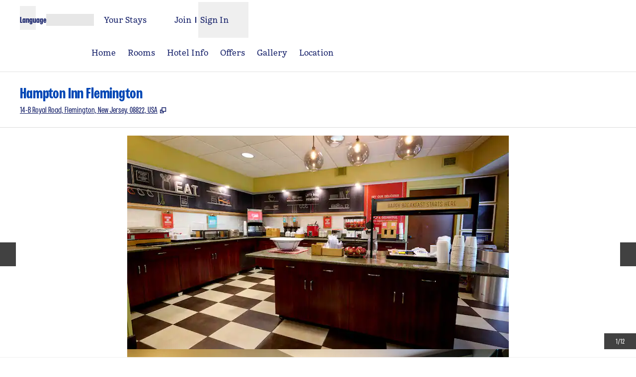

--- FILE ---
content_type: text/javascript; charset=utf-8
request_url: https://hilton.cdn-v3.conductrics.net/ac-JEgVELUJfI/v3/agent-api/js/f-kNOeWOuont/dt-jSoVLlm8Db1J9D3k4nN05QFUuoFH90?apikey=api-FMyCwMtUoUiPlbmMxooa
body_size: 110287
content:
;(function() {'use strict';
var _dd = {"targ":{"v":{"geo/cy":"US","geo/ct":"NA","geo/dm":"d"}}};  var _d =  'A|a-DwvhhXErKENI|a|s|paused|c|a:sd-ttl|fs|cust/advance-purchase|cust/book-entry-path|cust/cookied-honors|cust/lead-time|cust/lengthOfStay|cust/login|cust/teamMember|cust/tier|ua/br|geo/dm|ua/mo|ua/os|dt/wp|cust/book-modify|w|B|md|dc|drts|T|aa|a-7ndgrXe7RzbR|cust/nightsUntilNextTier|cust/brand-category|cust/Brand|cust/usePoints|cust/pointsAndMoney|C|a-SvWD2CJkWXsc|cust/new-existing-members|a-V9hXhOoGqb6j|cust/special-rates|cust/book-entry-page|a-rzPINfJs3vNW|a-ks2izoHCCd|running|a-pEqcAvZUx0Va|a-4fK8Uclc2Dln|cust/numGuests|cust/multiRoom|a-hFvZ4aXabOVz|a-jDoQx48iz4Co|cust/search-type|cust/template|cust/property-page|cust/path|cust/totalRoomsAvail|a-LLzF15mw5eXv|cust/locale|cust/search-lead-time|D|E|F|G|H|I|nhcres-7585|a-FqBZi8DuXavk|nhcres-7967|a-u2mBaicEHilM|cust/shop-sign-in|a-c5ZpUJ9UEFi4|cust/offer-viewed|a-1VZexRw5JrFf|cust/addOnsHotel|auth-174|auth-217|nhcres-7752|cust/tripadvisor-rating|a-ZnHL0zQmF22c|a-b2v2QDhEyv|cust/userRoomTypePreference|a-sgwgUDxbMWMO|a-5gqDGnGfvhH8|a-lGCq6KPTrYs0|cust/numAttributeChips|cust/saleRateAvailable|a-ftihOu89fRWI|a-lQ1LQDe5jP74|a-fsOhjIgNTcRC|a-FEPpIUl8f0kT|cust/page-entry|a-DvimDlAs4oYt|a-GYlHqc51ou6l|a-4WycUBoYIaEf|cust/accessibleRoomPreference|a-xWbHOmL7nuGi|a-Kk02CJtxjs2G|a-jbXS6CNhDUXN|a-nhcbp-6007-hampton-dynamic-grid|a-IOSz4RttNuPT|a-kacI2WL5f0Jp|cust/cpm-page|a-6ya6yNPX5D|a-nhcbp-5698-rename-hilton-getaways|cust/paid-search|a-81bYndwf7bCg|a-MLBH42iDKk3c|a-k3nwI8247S74|a-VhN1VN2zymGu|a-dmhWhifh0y4h|a-qlFYJtwjP2Cf|cust/rateTypeSelected|a-i1jmOwuvsbi5|a-Ut8M5rrQgViM|a-WoVirU5jCdvG|a-aBiTtEIItwSa|cust/userPreferredCurrency|a-oWnxRSIvy6Dz|cust/shop-entry|a-NaSJmwJoY22Q|cust/brand-dl|a-OgQTeUdrDgo5|a-UnEspRybxH29|a-amex-card-hero|a-OjzJvW9PMdvp|cust/weekdayStay|a-Vj0qSOMGMw4Q|cust/totalRoomsAtHotel|cust/totalSoldOutRooms|a-4KDOkV0TXsPk|cust/is-waldorf-astoria|a-PaHLJA59jmD3|a-iex6T8ZlN63X|a-CtJ7k6VfIThk|cust/virtual-tour-asset-type|a-5m0tXc2pB89Q|cust/chips-on-flex-dates-calendar|a-shopbook-friends-family|cust/app-go-hilton-rates|cust/appPlatform|cust/app-search-entry|a-AjhdrJ8fwH4o|a-y6JPd8Rrmfpm|a-3dnB6X8BhK4k|a-app-shopbook-flow-date-picker-screen|cust/applanguagepreference|a-M76chIkL9QBR|a-bx6Wvb3dT9e0|a-j5J93mJEpz2C|a-emyji6jhrEkC|a-fTR5jxlQzLNS|a-p5Be9VakKsgo|a-cpm-test-build-component|a-eFJhlUogZfLE|a-S1GDqukBvaks|a-app-rooms-compare-modal|a-0tIMA3Wpf49L|a-0D4daGIzLrkG|cust/number-of-attributes|cust/room-attribute-location|cust/web-attribute-category-accessibility|cust/web-attribute-category-bathroom|cust/web-attribute-category-kitchen|cust/web-attribute-category-room-layout|cust/web-attribute-category-views|a-jZoyOuKf0wT0|cust/special-rates-dl|a-app-payments-reorder-ap-gp|a-IYsxaHepNOHR|cust/paid-social-overall|cust/seo-id|cust/display|a-EWmAw4pLBv|a-sYzuWw8FXGMx|cust/attribute-propensity|Default|a-hpkaJVzZMrZ2|cust/addOnsAvailable|a-bPJZ6h3W0IwC|a-shopbook-englishdialup|cust/countryapp|cust/random-group|cust/userCountry|cust/userCountry2|cust/user-location|cust/app-ios-text-sizes|a-oScp7AbXfh|a-dopt-1889-browse-by-amenity|auth-401|a-nK18ZCw66F1m|a-6mCp7hTGqtSt|a-HZafU0KmJQlr|cust/trip-advisor-meta-search|a-app-cancellation-policy-on-booksummary-m3|a-nhcres-8842-um-room-type-avail-sold-out|cust/roomTypeAvailableLevel|a-gIRvsZuRZx|a-34YL2m50q3Y2|cust/is-us|cust/is-uk|cust/is-mexico|cust/is-japan|cust/is-canada|a-dmewRxu1h5l6|a-DtmFFOrH0rkW|a-zHT5TaMWXe|a-kX7ZuAhj7Ip8|a-aZbeJ30vZ3Lo|a-app-merch-cys-upsell-at-booking|cust/app-count-of-add-ons-shown|cust/app-length-of-stay|cust/app-upsell-offer-range|cust/app-build-number|a-app-dgs-m2-vs-m3-dci-flow|cust/room-upgrade-availability|a-Tkd2PqfG8rJg|a-app-shop-m3-brands-on-map-view|a-fS7pFscTzyFo|cust/total-rooms-available-on-property|a-uwmF7kJIISMM|a-r55qOKdBq9|a-tNqVmH0V5tDB|a-TBsnqJZk03bM|a-wkyXHQs7RvTg|cust/upsell-offer-range|a-app-shop-m3-hotel-details-tripadvisor-reviews|a-64Ez6TEjOt4E|cust/number-of-rates-available|a-ZmEBZOHz6bry|a-app-payments-autopopulate-cardholder-name|cust/mobile-lead-time|a-M4Cf8tYZ3A|cust/amenity-search|a-w3zYYQU9FmLc|a-kd6gDtdmN8|a-app-m2-vs-m3-stay-card-ramp-up|cust/app-stay-length-of-stay|cust/app-stay-status|a-tvR93bM6yPfo|a-xt5KFUteOSHD|cust/presumptiveEnroll|cust/presumptiveEnrollmentCountry|a-auth-390b-testing|a-qrGbgGb7a1|a-VnxQlDtDOJf2|a-app-shop-m3-price-no-cluster-on-map-view|a-tALbcref40xm|a-C23MOBruHD0J|a-jkAzRVlFSp5O|a-rW5ynto0CBIM|a-KwgodS2bmzQ0|a-4nHMYU60ExGQ|cust/wintercampaignq4|a-oVo6uceZghtX|cust/partnerBrand|a-XDskf3TaE7T9|a-bphFuPF1fjju|a-auth-503|a-9OIFDyjWdU2m|cust/newMemberStays|a-k2kLG80uHGOS|a-aFzKv0qDiE|a-AKESGaw5EGGI|a-VkPHKZtOIj8R|a-voCuk41bpknz|a-Mrx7U7HyZx7s|a-QABdzpROQ3vO|a-FisJwt71p3Lp|a-Haemhgj5jGKe|a-pFdzD3w2tXzh|a-WlM5TNutWX|a-J2HiTRXIYl82|a-xqLirI4SZa|a-o1vDkiavhI|A%2BA|A%2BB|A%2BC|B%2BA|B%2BB|B%2BC|A%2BA|A%2BB|A%2BC|B%2BA|B%2BB|B%2BC|B%2BC|a-jFYb7Jr85a|A%2BA|A%2BB|B%2BA|B%2BB|A%2BA|A%2BB|B%2BA|B%2BB|A%2BA|a-QqM7jZjf1s|a-Il2NyYVRhO0D|cust/springbreakmedia|a-FFrmGtc2fFJI|a-wHoVjOMcOB8a|cust/image-headliner-content-type|a-hjaO3TpkQ7BJ|cust/c-q-aa-a-fOyXo7fLF4Wy|a-muEeNRyII8jv|cust/h4b-mcid|a-Vs6f92TpLD9v|cust/offers-page|a-DFkqO6awp0DO|cust/templated-inspired-or-curated|a-8lDUCu5D4a39|cust/edit-property-widget|cust/c-q-aa-a-IOSz4RttNuPT|tr|c-q-aa-a-IOSz4RttNuPT|booked-ok|sec|gpr|ext|g-nsdOuriXmV|g-8xd5mdahgj|g-4DgGm9x0WU|g-ezxfS9StvV|g-ixUJKg2toX|g-5ycTw2orHw|g-EvXOvER9Pe|g-fYenWIC9tu|g-AnAoAZboEn|booked-flexible-rate|booked-honors-rate|booked-semi-flex-rate|booked-honors-semi-flex-rate|booked-advance-purchase-rate|booked-honors-advance-purchase-rate|booked-successful-enrollment|g-jnebQHnrOJ|g-hSNoG4sKnO|g-s8y2ESDsz4|g-bookingComplete|g-filterengagement|g-Rr0NghJuBP|g-jlR1LtXOAK|g-Bnktxc1kfY|g-0JJz7s9mtH|edit-property-search-widget|booked-2x-points-rate|booked-parking-included-rate|booked-honors-breakfast-included-rate|booked-breakfast-included-rate|booked-honors-flexible-rate|booked-other-rate|click-room-details|g-Y4BDJcAoNj|EngageCheckRatesCTA|EngageCheckRatesCTAOnModal|property-rooms-tab-page-load|g-mobile-roomspageload|g-mobile-paymentpageload|g-DD3G7VqYaV|g-8hdOKRbHXH|calendar-engagement|change-rate-link|g-successful-honors-enrollment|edit-stay-click|g-room-filters-engagement|g-rbAaGbNbKx|g-view-all-rooms-cta|g-rooms-and-suites-section-engagement|g-property-room-filters-engagement|g-property-average-room-filters-engagement|g-34ZXagz3zu|g-1S9zqjnghk|avg-addon-checkbox-engagement|g-mobile-bookingCompleteTimeToAction|g-Sxb14sMLWe|g-fq6TrCjnS0|g-CZdqup3z1y|g-BzEfCSnr7u|g-6gRqwMh3Pt|g-UXL2g4puhP|booked-standard|change-room-link-on-rates|change-room-link-on-payment|userClickedBookButtonCurated|click-quickbook|click-more-check-rates|editCuratedSearchWidget|engage-property-quickbook-cta|g-KNcKeulW7l|nav-join-click|nav-sign-in-click|g-blfw593FIC|booked-with-add-ons|g-mobile-dcifinishcheckin|g-mobile-dcicompletedcheckin|g-IqzR2S0Ai5|g-lqicBo7aV3|g-VtRaOlg45N|g-xx9R13xP0B|g-JRlePwQ2pm|g-curated-fybr-used-default-filter|g-curated-fybr-used-new-filter|g-XuedMeNnr5|g-bgQSVS0Q4h|booked-add-ons|g-edit-dates|g-y39fsxCiSF|click-room-detail-modal-cta-qb|click-room-details-modal-cta-mr|g-4zihznzqNY|g-p7ojZRoUnV|g-hampton-dynamic-grid-modal|g-hampton-dynamic-grid-cta|g-JtxVq7s7u9|g-hilton-for-buisness|g-TripadvisorCtaClick|use-pam|booked-complete-room-nights|tc-engagement|g-mobile-ratespageload|g-mobile-roomsquickbookclick|g-mobile-roomsmoreratesclick|booked-ok-room-rev|g-iMvA2kfFoN|g-date-selector-interaction-total|g-engage-check-rates-cta-on-homepage-room-card|engage-property-quickbook-cta-on-homepage|g-engage-room-details-cta-on-homepage-room-card|g-resort-booked|g-beach-booked|g-all-inclusive-booked|c-q-sel-a-hjaO3TpkQ7BJ|c-q-sub-a-hjaO3TpkQ7BJ|g-pbkYeVw9Qx|g-6sYIiJ8FoB|g-5pMcvWGjwb|g-fTSmMYW1vW|g-EK6MZc0kHS|g-mobile-comparetoggleclick|g-mobile-comparecta|g-zuovE1hRfb|g-aqBXvAvsg6|g-2pJtckMqej|g-kkQBSEPf6e|g-LVswhXXAqL|g-VyBzQqzhOw|g-pool-cta-click|g-beach-cta-click|g-luxury-cta-click|g-resort-cta-click|g-all-inclusive-cta-click|g-bSTLYSZXnG|g-RqHLr6rpGo|g-Ptzhk2Oemc|g-fqbo0HocIB|g-Am6nRsAnQP|g-h8iIhANohi|booked-sale-rate|g-mobile-dciautoupgrademodal|g-mobile-dcichooseadifferentroombutton|g-mobile-dciconfirmation|g-mobile-dcipaidupgradewithamount|engage-stay-details|g-booked-upsell|g-booked-upsell-with-addons|g-upsell-engagement|g-upsell-view-room-details|g-mobile-stayreservationdetailsclick|g-mobile-staycheckinclick|g-mobile-staycheckoutclick|g-mobile-staydigitalkeyclick|g-mobile-staymessagehotelclick|rate-details-engagement-payment-page|g-kTRr3mRdp8|g-show-password-join|g-hide-password-join|booked-ok-previously-viewed|g-JBXR6xiS2Y|g-4cGf74f4lb|booking-has-value-add-attribute|g-continue-to-payment-cta-click|g-skip-to-payment-cta-click|g-room-filters-cta-clicked|g-LTcgKjmd5Q|g-zW48BRAdZa|g-mpeCXUmu4t|g-qfu9IvhFNR|g-20sk8ueTkC|g-7C0LzLg2TH|me|l|al|df|expr|${dl::page.attributes.expTheme}|unknown|no|${dl::page.category.brand}|did-not-edit-widget|${dl::conductrics_traits.edit-property-widget}|f|cust/depositRequired|cust/nonRefundable|cust/numNightsToNextTier|${ud::search-type}|cust/selectedLateCheckoutAddon|${st::shop-sign-in}|cust/newHotel|other|cust/smbMember|no-mcid|cust/c-q-t-sf_sKHyajShTe|cust/c-q-t-sf_Vwyv1fNcXq|cust/roomFiltersDisplayed|cust/hasAccessibleRoomsAvailable|${dl::page.pageInfo.pageDetail1}|${st::user-country}|cust/packageRateAvailable|cust/hasSelectedAccessibleRoomType|cust/virtualRoomToursAvailable|cust/room-type-code-deeplink|${dl::conductrics_traits.room-attribute-location}|${dl::conductrics_traits.number-of-attributes}|${dl::conductrics_traits.web-attribute-category-views}|${dl::conductrics_traits.web-attribute-category-room-layout}|${dl::conductrics_traits.web-attribute-category-bathroom}|${dl::conductrics_traits.web-attribute-category-kitchen}|${dl::conductrics_traits.web-attribute-category-accessibility}|TC|t|path:search|${v.loc}|sub|/search/|mode|all|path:book|/book/reservation/|path:modify|/modify/reservation/|path:flexible-dates|/flexibledates/|path:base-locations|/locations/|path:rooms|/rooms/|path:property|/hotels/|${v.loc.path}|any|path:portfolio|ew|/en/|/en/?|path:hilton-honors|/hilton-honors/|path:brands|/brands/|path:business|/business/|lead-time:lt01|${ud::lead-time}|lte|1|lead-time:lt27|gte|2|7|lead-time:lt830|8|30|lead-time:lt6090|60|90|lead-time:lt91180|91|180|lead-time:lt181plus|181|lead-time:lt3159|31|59|special-rates:governmentormilitaryrate|${v.loc.qs::governmentRate}|re|TRUE%7CON%7CYES%7CY%7C1%7Ctrue%7Con%7Cyes%7Cy|${v.loc.qs::governmentOrMilitaryRate}|TRUE%7CON%7CYES%7CY%7C1%7Ctrue%7Con%7Cyes%7Cy|${v.loc.qs::token}|GDSGOV|${dl::page.attributes.propertySearchRateCode}|%5E.:.:.:.:.:.:.:Y|${dl::page.attributes.propertySearchDetails}|%7CGV|special-rates:travelagentrate|${v.loc.qs::travelAgent}|TRUE%7CON%7CYES%7CY%7C1%7Ctrue%7Con%7Cyes%7Cy|${v.loc.qs::travelAgentRate}|TRUE%7CON%7CYES%7CY%7C1%7Ctrue%7Con%7Cyes%7Cy|${v.loc.qs::tid}|%5E[0-9]{8}$|${v.loc.qs::travelAgentId}|%5E[0-9]{8}$|${v.loc.qs::TravelAgentId}|%5E[0-9]{8}$|${v.loc.qs::travelAgentAccount}|%5E[0-9]{8}$|%5E.:.:.:Y|%7CAG|special-rates:aaarate|${v.loc.qs::aaaRate}|TRUE%7CON%7CYES%7CY%7C1%7Ctrue%7Con%7Cyes%7Cy|${v.loc.qs::aaaAccount}|TRUE%7CON%7CYES%7CY%7C1%7Ctrue%7Con%7Cyes%7Cy|${v.loc.qs::aaaIntlClub}|TRUE%7CON%7CYES%7CY%7C1%7Ctrue%7Con%7Cyes%7Cy|HCAAA|%5E.:.:.:.:Y|%7CAAA|special-rates:redeempts|${v.loc.qs::redeemPts}|TRUE%7CON%7CYES%7CY%7C1%7Ctrue%7Con%7Cyes%7Cy|${v.loc.qs::hhonorsRate}|TRUE%7CON%7CYES%7CY%7C1%7Ctrue%7Con%7Cyes%7Cy|HCHSR|%5E.:.:.:.:.:.:.:.:Y|%7CPT|special-rates:promotioncode|${v.loc.qs::promotionCode}|%5E[a-zA-Z0-9]{2,6}$|${v.loc.qs::promo_code}|%5E[a-zA-Z0-9]{2,6}$|${v.loc.qs::promoCode}|%5E[a-zA-Z0-9]{2,6}$|%5E[Y]|%7CPRO|special-rates:seniorrate|${v.loc.qs::seniorRate}|TRUE%7CON%7CYES%7CY%7C1%7Ctrue%7Con%7Cyes%7Cy|has-any|GDSSNR|DGSNR|%5E.:.:.:.:.:.:Y|%7CSEN|special-rates:aarprate|${v.loc.qs::aarpRate}|TRUE%7CON%7CYES%7CY%7C1%7Ctrue%7Con%7Cyes%7Cy|${v.loc.qs::aarpAccount}|TRUE%7CON%7CYES%7CY%7C1%7Ctrue%7Con%7Cyes%7Cy|HCARP|%5E.:.:.:.:.:Y|%7CARP|special-rates:groupcode|${v.loc.qs::groupCode}|%5E[a-zA-Z0-9]{2,6}$|%5E.:Y|%7CGRP|special-rates:corporatecode|${v.loc.qs::corporateCode}|%5E[A-Za-z0-9]{1,22}$|%5E.:.:Y|%7CCO|special-rates:smbrate|%7CSMB|${v.loc.qs::smbRate}|TRUE%7CON%7CYES%7CY%7C1%7Ctrue%7Con%7Cyes%7Cy|search-lead-time:lt01|${wf::propertySearchNumDays}|search-lead-time:lt181plus|search-lead-time:lt27|search-lead-time:lt3159|search-lead-time:lt6090|search-lead-time:lt830|search-lead-time:lt91180|special-rates-dl:aaarate|%5E([A-Za-z0-9]:{1,}){4}Y:*|special-rates-dl:promotioncode|%5E([a-zA-Z0-9]{2,6}):|special-rates-dl:aarprate|%5E([A-Za-z0-9]:{1,}){5}Y:*|special-rates-dl:corporatecode|(?:.*?:){2}([A-Za-z0-9]{2,22}):|special-rates-dl:governmentormilitaryrate|%5E([A-Za-z0-9]:{1,}){7}Y:*|special-rates-dl:groupcode|([a-zA-Z]%2B:)([a-zA-Z0-9]{2,6}):|special-rates-dl:redeempts|%5E([A-Za-z0-9]:{1,}){8}Y:*|special-rates-dl:seniorrate|%5E([A-Za-z0-9]:{1,}){6}Y:*|special-rates-dl:travelagentrate|%5E([A-Za-z0-9]:{1,}){3}Y:*|book-entry-path:property|${wf::bookEntryPath}|%5E/[%5E/]*/hotels/|book-entry-path:search|%5E/[%5E/]*/search/|book-entry-path:honors|%5E/[%5E/]*/hilton-honors/|book-entry-path:dream|%5E/[%5E/]*/locations/|book-modify:yes|attribute-propensity:luxury|${st::TMS}|24988862|${st::TMS_DEV}|attribute-propensity:all-inclusive|24988861|attribute-propensity:resorts|24988863|brand-category:lux|${targ.cust/Brand}|in|CH|OL|WA|brand-category:life|PO|PY|QQ|UA|UP|LX|OU|GU|brand-category:full|DT|HI|SA|brand-category:focused|GI|HP|RU|PE|brand-category:all-suites|ES|HW|HT|totalRoomsAvail:2to3|${ud::totalRoomsAvail}|3|totalRoomsAvail:4to6|4|5|6|totalRoomsAvail:7to9|9|totalRoomsAvail:13to15|13|14|15|totalRoomsAvail:15plus|gt|totalRoomsAvail:10to12|10|11|12|totalRoomsAvail:1|is|property-page:home|%5E.%2B\\/hotels\\/[%5E\\/]%2B\\/$|property-page:rooms|%5E.%2B\\/hotels\\/.%2B\\/rooms\\/$|property-page:gallery|%5E.%2B\\/hotels\\/.%2B\\/gallery\\/$|property-page:hotel-info|%5E.%2B\\/hotels\\/.%2B\\/hotel-info\\/$|property-page:location|%5E.%2B\\/hotels\\/.%2B\\/hotel-location\\/$|property-page:dining|%5E.%2B\\/hotels\\/.%2B\\/dining\\/$|property-page:events|%5E.%2B\\/hotels\\/.%2B\\/events\\/$|property-page:spa|%5E.%2B\\/hotels\\/.%2B\\/spa\\/$|property-page:golf|%5E.%2B\\/hotels\\/.%2B\\/golf\\/$|locale:arabic|${wf::conductricsLocale}|sw|ar|locale:bulgarian|bg|locale:czech|cs|locale:german|de|locale:english|en|locale:finnish|fi|locale:french|fr|locale:indonesian|id|locale:italian|it|locale:japanese|ja|locale:korean|ko|locale:dutch|nl|locale:polish|pl|locale:portuguese|pt|locale:romanian|ro|locale:russian|ru|locale:chinese-simplified|zh-hans|locale:chinese-traditional|zh-hant|locale:swedish|sv|locale:thai|th|locale:turkish|locale:spanish|es|cookied-honors:yes|${st::TDS}|1352055|userPreferredCurrency:USD|${ud::userPreferredCurrency}|USD|userPreferredCurrency:GBP|GBP|userPreferredCurrency:CAD|CAD|userPreferredCurrency:EUR|EUR|userPreferredCurrency:AUD|AUD|userPreferredCurrency:SGD|SGD|userPreferredCurrency:MXN|MXN|userPreferredCurrency:AED|AED|userPreferredCurrency:SAR|SAR|userPreferredCurrency:MYR|MYR|userPreferredCurrency:ZAR|ZAR|userPreferredCurrency:other|nin|LOCAL|userPreferredCurrency:LOCAL|nightsUntilNextTier:nights9-10|${targ.cust/numNightsToNextTier}|nightsUntilNextTier:nights7-8|nightsUntilNextTier:nights1-2|nightsUntilNextTier:nights3-4|nightsUntilNextTier:nights5-6|page-entry:search|${v.ref}|page-entry:locations|page-entry:brands|page-entry:portfolio|page-entry:honors|h4b-mcid:paid-media|${v.loc.qs::WT.mc_id}|zlada0us1mb2dmh3zta4brdfnddspsmb_apr5btosmboneaninsevtyxtwoffty6multibr7en8i136998|zlada0us1mb2ols3li4brdfndsmb_may5btobsmbstatvthr6multibr7en8i137589|zlada0us1mb2dmh3zta4brdfnddspsmb_apr5btosmbtwobninsevtyxtwoffty6multibr7en8i137001|zlada0us1mb2dmh3zta4brdfnddspsmb_apr5btosmbonebninsevtyxtwoffty6multibr7en8i136999|zlada0us1mb2dmh3zta4brdfnddspsmb_apr5btosmbtwoaninsevtyxtwoffty6multibr7en8i137000|zlada0us1mb2ols3li4brdfndsmb_may5btobsmbstatvone6multibr7en8i137587|zlada0us1mb2dmh3zta4brdfnddspsmb_aug5btobsmbaugacqemlthrtwntyxfifty6multibr7en8i141430|zlada0us1mb2dmh3zta4brdfnddspsmb_aug5btobsmbaugacqemlthrhunxtwoffty6multibr7en8i141429|zlada0us1mb2ols3li4brdfndsmb_may5btobsmbcndydyinmywkl6multibr7en8i137585|zlada0us1mb2dmh3zta4brdfnddspsmb_aug5btobsmbjnfrfrethrhunxtwoffty6multibr7en8i140810|zlada0us1mb2dmh3zta4brdfnddspsmb_aug5btobsmbsnuptdthrhunxtwoffty6multibr7en8i140811|zlada0us1mb2ols3li4brdfndsmb_may5btobsmbdnsdyinmywklf6multibr7en8i137584|zlada0us1mb2dmh3zta4brdfnddspsmb_aug5btobsmbjnfrfrethrtwntyxfifty6multibr7en8i140812|zlada0us1mb2dmh3zta4brdfnddspsmb_aug5btobsmbsnuptdthrtwntyxfifty6multibr7en8i140813|zlada0us1mb2ols3li4brdfndsmb_jul5btobsmbtwoxngtprmo6multibr7en8i140116|zlada0us1mb2ols3li4brdfndsmb_may5btobsmbmrisadyinmywklf6multibr7en8i137586|zlada0us1mb2ols3li4brdfndsmb_sep5btobsmbsnuphtnhfrbevrgrn6multibr7en8i142152|zlada0us1mb2ols3li4brdfndsmb_may5btobsmbstatvtwo6multibr7en8i137588|zlada0us1mb2ols3li4brdfndsmb_may5btobsmbstatvfou6multibr7en8i137590|zlada0us1mb2dmh3zta4brdfnddspsmb_aug5btobsmbaugacqemlthrhunxffty6multibr7en8i141432|zlada0us1hi2dmh3zta4brdfnddspsmb_jul5btobsmbntpmctatwothrhunxffty6multibr7en8i140209|zlada0us1hi2dmh3zta4brdfnddspsmb_jul5btobsmbntpmctaonethrhunxffty6multibr7en8i140208|zlada0us1mb2dmh3entr4brdfnddspsmb_apr5btobsmbonebbtbiztllmthrtwntyxfifty6multibr7en8i137131|zlada0us1mb2dmh3zta4brdfnddspsmb_apr5btosmboneathrtwntyxfifty6multibr7en8i136994|zlada0us1mb2dmh3zta4brdfnddspsmb_apr5btosmbtwoathrtwntyxfifty6multibr7en8i136996|zlada0us1mb2dmh3zta4brdfnddspsmb_apr5btosmbonebthrtwntyxfifty6multibr7en8i136995|zlada0us1mb2ols3li4brdfndsmb_aug5btobsmbsnuphfbacqemllikn6multibr7en8i141427|zlada0us1mb2dmh3zta4brdfnddspsmb_apr5btosmbtwobthrtwntyxfifty6multibr7en8i136997|zlada0us1mb2dmh3entr4brdfnddspsmb_apr5btobsmbtwobbtbiztljfthrtwntyxfifty6multibr7en8i137143|zlada0us1mb2dmh3zta4brdfnddspsmb_aug5btobsmbsnuptdonesxtyxsxhun6multibr7en8i140809|zlada0us1mb2dmh3zta4brdfnddspsmb_aug5btobsmbjnfrfreonesxtyxsxhun6multibr7en8i140808|zlada0us1mb2dmh3zta4brdfnddspsmb_aug5btobsmbaugacqemlonesxtyxsxhun6multibr7en8i141428|zlada0us1mb2ols3li4brdfndsmb_sep5btobsmbsnuphtnhfrdblengtoff6multibr7en8i142153|zlada0us1mb2dmh3zta4brdfnddspsmb_aug5btobsmbsnuptdthrhunxffty6multibr7en8i140817|zlada0us1mb2dmh3zta4brdfnddspsmb_aug5btobsmbjnfrfrethrhunxffty6multibr7en8i140816|zlada0us1mb2ols3tiktok4brdfndsmb_may5btobsmbmrisadyinmywklf6multibr7en8i137835|zlada0us1hi2dmh3zta4brdfnddspsmb_jul5btobsmbntpmctatwohunsxtyxsxhun6multibr7en8i140207|zlada0us1hi2dmh3zta4brdfnddspsmb_jul5btobsmbntpmctaonethrtwtyxffty6multibr7en8i140210|zlada0us1hi2dmh3zta4brdfnddspsmb_jul5btobsmbntpmctatwothrtwtyxffty6multibr7en8i140211|zlada0us1hi2dmh3zta4brdfnddspsmb_jul5btobsmbntpmctaonehunsxtyxsxhun6multibr7en8i140206|zlada0us1mb2ols3li4brdfndsmb_aug5btobsmbsnupmapoonbutr6multibr7en8i140515|zlada0us1mb2dmh3zta4brdfnddspsmb_aug5btobsmbaugacqemlsevtweegtxnnty6multibr7en8i141434|zlada0us1mb2ols3li4brdfndsmb_aug5btobsmbsnupatrprdefosmbu6multibr7en8i140513|zlada0us1mb2dmh3zta4brdfnddspsmb_apr5btosmbonebthrhunxtwoffty6multibr7en8i136991|zlada0us1mb2dmh3zta4brdfnddspsmb_apr5btosmbtwoathrhunxtwoffty6multibr7en8i136992|zlada0us1mb2dmh3zta4brdfnddspsmb_apr5btosmboneathrhunxtwoffty6multibr7en8i136990|zlada0us1mb2dmh3zta4brdfnddspsmb_apr5btosmbtwoathrhunxsxhun6multibr7en8i137008|zlada0us1mb2dmh3zta4brdfnddspsmb_apr5btosmbtwobthrhunxtwoffty6multibr7en8i136993|zlada0us1hi2dmh3zta4brdfnddspsmb_jul5btobsmbntpmctatwosevtweegtxnnty6multibr7en8i140219|zlada0us1mb2dmh3zta4brdfnddspsmb_apr5btosmbonebthrhunxsxhun6multibr7en8i137007|zlada0us1mb2dmh3entr4brdfnddspsmb_apr5btobsmbtwobbtbiztljfonexone6multibr7en8i137145|zlada0us1mb2dmh3zta4brdfnddspsmb_apr5btosmboneathrhunxsxhun6multibr7en8i137006|zlada0us1mb2ols3li4brdfndsmb_aug5btobsmbsnupgemopowhyotrfobu6multibr7en8i140511|zlada0us1hi2dmh3zta4brdfnddspsmb_jul5btobsmbntpmctaonesevtweegtxnnty6multibr7en8i140218|zlada0us1mb2ols3li4brdfndsmb_aug5btobsmbsnupgebirefoyosmbu6multibr7en8i140514|zlada0us1mb2dmh3entr4brdfnddspsmb_apr5btobsmbonebbtbiztllmmonexone6multibr7en8i137133|zlada0us1mb2dmh3zta4brdfnddspsmb_apr5btosmbtwobthrhunxsxhun6multibr7en8i137009|zlada0us1mb2ols3li4brdfndsmb_aug5btobsmbsnupsayosmbutianmo6multibr7en8i140512|zlada0us1mb2dmh3zta4brdfnddspsmb_apr5btobsmblveittoexprtvidfiftn6multibr7en8i137014|zlada0us1mb2dmh3zta4brdfnddspsmb_aug5btobsmbaugacqemlninsevtyxtwoffty6multibr7en8i141431|zlada0us1mb2dmh3zta4brdfnddspsmb_apr5btobsmblveittoexprtvidthrty6multibr7en8i137015|zlada0us1mb2dmh3zta4brdfnddspsmb_aug5btobsmbjnfrfreninsevtyxtwoffty6multibr7en8i140814|zlada0us1mb2dmh3zta4brdfnddspsmb_aug5btobsmbsnuptdninsevtyxtwoffty6multibr7en8i140815|zlada0us1mb2dmh3zta4brdfnddspsmb_aug5btobsmbjnfrfresevtweegtxnnty6multibr7en8i140820|zlada0us1mb2dmh3zta4brdfnddspsmb_aug5btobsmbsnuptdsevtweegtxnnty6multibr7en8i140821|zlada0us1mb2dmh3zta4brdfnddspsmb_apr5btosmbtwoathrhunxffty6multibr7en8i137004|zlada0us1mb2dmh3zta4brdfnddspsmb_apr5btosmbonebthrhunxffty6multibr7en8i137003|zlada0us1mb2dmh3zta4brdfnddspsmb_apr5btosmbtwobthrhunxffty6multibr7en8i137005|zlada0us1mb2dmh3zta4brdfnddspsmb_apr5btosmboneathrhunxffty6multibr7en8i137002|zlada0us1hi2dmh3zta4brdfnddspsmb_jul5btobsmbntpmctaonethrhunxsixhun6multibr7en8i140216|zlada0us1hi2dmh3zta4brdfnddspsmb_jul5btobsmbntpmctaonethrhunxffty6multibr7en8i140214|zlada0us1hi2dmh3zta4brdfnddspsmb_jul5btobsmbntpmctatwothrhunxffty6multibr7en8i140215|zlada0us1mb2dmh3zta4brdfnddspsmb_apr5btosmboneasevtyxnnty6multibr7en8i137010|zlada0us1mb2ols3li4brdfndsmb_jul5btobsmbavtwoxngtprmo6multibr7en8i140117|zlada0us1hi2dmh3zta4brdfnddspsmb_jul5btobsmbntpmctatwothrhunxsixhun6multibr7en8i140217|zlada0us1mb2dmh3zta4brdfnddspsmb_aug5btobsmbaugacqemlthrhunxsxhun6multibr7en8i141433|zlada0us1mb2dmh3entr4brdfnddspsmb_apr5btobsmbonebbtbiztllmsevtyxnnty6multibr7en8i137132|zlada0us1mb2dmh3zta4brdfnddspsmb_apr5btosmbtwobsevtyxnnty6multibr7en8i137013|zlada0us1mb2dmh3entr4brdfnddspsmb_apr5btobsmbtwobbtbiztljfsevtyxnnty6multibr7en8i137144|zlada0us1mb2dmh3zta4brdfnddspsmb_apr5btosmbonebsevtyxnnty6multibr7en8i137011|zlada0us1mb2dmh3zta4brdfnddspsmb_apr5btosmbtwoasevtyxnnty6multibr7en8i137012|zlada0us1mb2ols3tiktok4brdfndsmb_may5btobsmbdnsdyinmywklf6multibr7en8i138069|zlada0us1mb2dmh3zta4brdfnddspsmb_aug5btobsmbsnuptdthrhunxsxhun6multibr7en8i140819|zlada0us1mb2dmh3zta4brdfnddspsmb_aug5btobsmbjnfrfrethrhunxsxhun6multibr7en8i140818|zlada0us1hi2dmh3zta4brdfnddspsmb_jul5btobsmbntpmctatwoninsevtyxffty6multibr7en8i140213|zlada0us1mb2dmh3entr4brdfnddspsmb_apr5btobsmbonebbtbiztllmninsevtyxtwoffty6multibr7en8i137134|zlada0us1hi2dmh3zta4brdfnddspsmb_jul5btobsmbntpmctaoneninsevtyxffty6multibr7en8i140212|zlada0us1mb2dmh3entr4brdfnddspsmb_apr5btobsmbtwobbtbiztljfninsevtyxtwoffty6multibr7en8i137146|zlada0us1mb2ols3tiktok4brdfndsmb_may5btobsmbcndydyinmywklf6multibr7en8i138070|zlada0us1mb2dmh3zta4brdfnddspsmb_apr5btosmboneaonesxtyxsxhun6multibr7en8i136986|zlada0us1mb2dmh3entr4brdfnddspsmb_apr5btosmbnbwtkovsknonexone6multibr7en8i137246|zlada0us1mb2dmh3zta4brdfnddspsmb_apr5btosmbtwobonesxtyxsxhun6multibr7en8i136989|zlada0us1mb2dmh3zta4brdfnddspsmb_apr5btosmbtwoaonesxtyxsxhun6multibr7en8i136988|zlada0us1mb2dmh3zta4brdfnddspsmb_apr5btosmbonebonesxtyxsxhun6multibr7en8i136987|zlada0us1mb2dmh3entr4brdfnddspsmb_apr5btobsmbtwobbtbiztljfthrhunxtwoffty6multibr7en8i137141|zlada0us1mb2dmh3entr4brdfnddspsmb_apr5btobsmbonebbtbiztllmthrhunxtwoffty6multibr7en8i137129|zlada0us1mb2dmh3entr4brdfnddspsmb_apr5btobsmbonebbtbiztllthrhunxsxhun6multibr7en8i137130|zlada0us1mb2dmh3entr4brdfnddspsmb_apr5btobsmbtwobbtbiztljfthrhunxsxhun6multibr7en8i137142|zlada0us1mb2ols3li4brdfndsmb_jul5btobsmbtwoxngtprmo6multibr7en8i140116_400057508_24713235_592003368|zlada0us1mb2ols3li4brdfndsmb_jul5btobsmbavtwoxngtprmo6multibr7en8i140117_400057514_24713235_591927862|zlada0us1mb2ols3li4brdfndsmb_may5btobsmbstatvfou6multibr7en8i137590_394625257_24713235_586272440|zlada0us1mb2ols3li4brdfndsmb_may5btobsmbstatvthr6multibr7en8i137589_394623760_24713235_586346806|zlada0us1mb2ols3li4brdfndsmb_may5btobsmbstatvtwo6multibr7en8i137588_394971258_24713235_586273784|zlada0us1mb2ols3li4brdfndsmb_may5btobsmbstatvone6multibr7en8i137587_394624969_24713235_586272434|zlada0us1mb2ols3li4brdfndsmb_may5btobsmbmrisadyinmywklf6multibr7en8i137586_394667792_24713235_586349590|zlada0us1mb2ols3li4brdfndsmb_may5btobsmbdnsdyinmywklf6multibr7en8i137584_394625215_24713235_586346800|zlada0us1mb2ols3li4brdfndsmb_may5btobsmbcndydyinmywkl6multibr7en8i137585_394623748_24713235_586397628|zlada0us1mb2dmh3zta4brdfnddspsmb_apr5btosmbonebthrtwntyxfifty6multibr7en8i136995_desktop|zlada0us1mb2dmh3entr4brdfnddspsmb_apr5btobsmbonebbtbiztllthrhunxsxhun6multibr7en8i137130_desktop|zlada0us1mb2dmh3entr4brdfnddspsmb_apr5btobsmbtwobbtbiztljfsevtyxnnty6multibr7en8i137144_desktop|zlada0us1mb2dmh3zta4brdfnddspsmb_apr5btosmbtwobthrhunxtwoffty6multibr7en8i136993_desktop|zlada0us1mb2dmh3zta4brdfnddspsmb_apr5btosmbtwobthrhunxsxhun6multibr7en8i137009_mobile|zlada0us1mb2dmh3zta4brdfnddspsmb_apr5btosmboneaonesxtyxsxhun6multibr7en8i136986_mobile|zlada0us1mb2dmh3entr4brdfnddspsmb_apr5btobsmbtwobbtbiztljfthrhunxsxhun6multibr7en8i137142_desktop|zlada0us1mb2dmh3entr4brdfnddspsmb_apr5btobsmbonebbtbiztllmsevtyxnnty6multibr7en8i137132_desktop|zlada0us1mb2dmh3zta4brdfnddspsmb_apr5btosmbtwoathrhunxffty6multibr7en8i137004_desktop|zlada0us1mb2dmh3zta4brdfnddspsmb_apr5btosmboneasevtyxnnty6multibr7en8i137010_desktop|zlada0us1mb2dmh3entr4brdfnddspsmb_apr5btobsmbonebbtbiztllmthrtwntyxfifty6multibr7en8i137131_desktop|zlada0us1mb2dmh3zta4brdfnddspsmb_apr5btosmboneathrhunxtwoffty6multibr7en8i136990_desktop|zlada0us1mb2dmh3entr4brdfnddspsmb_apr5btobsmbonebbtbiztllmninsevtyxtwoffty6multibr7en8i137134_desktop|zlada0us1mb2dmh3entr4brdfnddspsmb_apr5btobsmbonebbtbiztllmthrtwntyxfifty6multibr7en8i137131_mobile|zlada0us1mb2dmh3entr4brdfnddspsmb_apr5btobsmbonebbtbiztllmthrhunxtwoffty6multibr7en8i137129_mobile|zlada0us1mb2dmh3zta4brdfnddspsmb_apr5btosmboneasevtyxnnty6multibr7en8i137010_mobile|zlada0us1mb2dmh3entr4brdfnddspsmb_apr5btobsmbtwobbtbiztljfninsevtyxtwoffty6multibr7en8i137146_desktop|zlada0us1mb2dmh3entr4brdfnddspsmb_apr5btobsmbonebbtbiztllthrhunxsxhun6multibr7en8i137130_mobile|zlada0us1mb2dmh3zta4brdfnddspsmb_apr5btosmbtwobthrhunxffty6multibr7en8i137005_mobile|zlada0us1mb2dmh3zta4brdfnddspsmb_apr5btosmbonebninsevtyxtwoffty6multibr7en8i136999_desktop|h4b-mcid:post-stay-email|zHHEM0US1MB2OLE3RCTPS4MO1372x_PostStay__5TileTwo_HiltonForBusiness_USProspect6MULTIBR7EN8i90947|zHHEM0WW1MB2OLE3RCTPS4MO1372x_PostStay__5TileOne_HiltonForBusiness_GBProspect6MULTIBR7EN8i90948|h4b-mcid:ohw-placements|oh,mb,offerspghiltonforbusinessjoin,multibr,offer,offers,singlelink,i82871   +|oh,mb,h4bhphilton4business2xnights,multibr,offer,home,singlelink,i83033+|oh,ww,hiltonforbusinessjoin,multipr,imageheadliner,home,brand|oh,ww,hilton4businessjoin,multipr,gridthreesixnine,home,brand       +|oh,hw,hiltonforbusiness,multibr,aux,home,singlelink,i83370+2            +|oh,hi,hilton4businessjoin,multipr,gridthreesixnine,home,brand|oh,,hiltonforbusinessjoin,multipr,cmsimageheadliner              +|oh,hp,hilton4businessjoin,multipr,advertisementbanner,confirmation,reservation|oh,ht,hiltonforbusinessjoin,multipr,textheadliner,home,brand             +|oh,ht,hiltonforbusiness,multibr,aux,home,singlelink,i83369 +|h4b-mcid:no-mcid|oh,mb,offerspghiltonforbusinessjoin,multibr,offer,offers,singlelink,i82871   +|oh,mb,h4bhphilton4business2xnights,multibr,offer,home,singlelink,i83033+|oh,ww,hilton4businessjoin,multipr,gridthreesixnine,home,brand       +|oh,hw,hiltonforbusiness,multibr,aux,home,singlelink,i83370+2            +|oh,,hiltonforbusinessjoin,multipr,cmsimageheadliner              +|oh,ht,hiltonforbusinessjoin,multipr,textheadliner,home,brand             +|oh,ht,hiltonforbusiness,multibr,aux,home,singlelink,i83369 +|virtual-tour-asset-type:photo-only|${ud::hasRoom360PhotoAsset}|true|${ud::hasRoom3DModelAsset}|false|virtual-tour-asset-type:photo-plus-3d-model|virtual-tour-asset-type:3d-model-only|chips-on-flex-dates-calendar:1|${ud::chipsOnCalendar}|chips-on-flex-dates-calendar:2|chips-on-flex-dates-calendar:3|chips-on-flex-dates-calendar:4|chips-on-flex-dates-calendar:5|chips-on-flex-dates-calendar:6|chips-on-flex-dates-calendar:7|chips-on-flex-dates-calendar:8-or-more|totalRoomsAtHotel:1|${ud::totalRoomsAtHotel}|totalRoomsAtHotel:2to3|totalRoomsAtHotel:4to6|totalRoomsAtHotel:7to9|totalRoomsAtHotel:10to12|totalRoomsAtHotel:13to15|totalRoomsAtHotel:15plus|room-type-code-deeplink:hasroomtypecodedeeplink|${v.loc.qs::roomTypeCode}|%5E(?!\\s*$).%2B|totalSoldOutRooms:1|${ud::totalSoldOutRooms}|totalSoldOutRooms:2to3|totalSoldOutRooms:4to6|totalSoldOutRooms:7to9|totalSoldOutRooms:10to12|totalSoldOutRooms:13to15|totalSoldOutRooms:15plus|paid-search:pmx|2olx|3gglpmx|sets|paid-search:corebrand|2psh|4advcrb|paid-search:b-p|4advcty|paid-search:generics|4advgen|paid-search:b-p2|4advbpp|offer-viewed:stay-longer-in-paradise-2000000317|${dl::page.attributes.offerId}|2000000317:Stay+Longer+In+Paradise|offer-viewed:early-booking-offer-2000000307|2000000307:Early+Booking+Offer|offer-viewed:senior-rate-2000000292|2000000292:Senior+Rate|offer-viewed:free-bonus-points-2000000279|2000000279:Free+Bonus+Points|offer-viewed:make-my-stay-2000000277|2000000277:Make+My+Stay|offer-viewed:park-stay-2000000077|2000000077:Park+Stay|offer-viewed:military-rate-2000000074|2000000074:Military+Rate|offer-viewed:experience-the-stay-2000000062|2000000062:Experience+The+Stay|offer-viewed:breakfast-included-2000000048|2000000048:Breakfast+Included|offer-viewed:advance-purchase-2000000047|2000000047:Advance+Purchase|offer-viewed:2x-point-2000000046|2x-point-2000000046|offer-viewed:advance-purchase-237|237:Advance+Purchase|display:display-all|2dmh|2dmv|4advdsp|4dmdsp|4cpdsp|seo-id:global-seo|SEO_id=GMB|seo-id:americas-seo|SEO_id=GMB-AMER|trip-advisor-meta-search:traditional-desktop|2OLX3TA4ADVMETADKT|trip-advisor-meta-search:sponsored-desktop|2OLX3TA4ADVSPDKT|trip-advisor-meta-search:traditional-mobile|2OLX3TA4ADVMETAMOB|trip-advisor-meta-search:sponsored-mobile|2OLX3TA4ADVSPMOB|paid-social-overall:paidsocialoverall|ADVPS_|is-us:yes|${targ.geo/cy}|US|is-us:no|CA|GB|JP|MX|is-canada:yes|is-canada:no|is-uk:yes|is-uk:no|is-mexico:yes|is-mexico:no|is-japan:yes|is-japan:no|newMemberStays:0|1515207|newMemberStays:1|1516431|book-entry-page:rooms|/reservation/rooms/|book-entry-page:rates|/reservation/rates/|book-entry-page:payment|/reservation/payment/|book-entry-page:manage|/reservation/manage/|book-entry-page:find|/reservation/find/|book-entry-page:flexibledates|/reservation/flexibledates/|book-entry-page:search|book-entry-page:locations|book-entry-page:hotels|wintercampaignq4:holiday|HOL|wintercampaignq4:st-bernard|STBERN|wintercampaignq4:well-done|WELDON|springbreakmedia:thego|THEGO|springbreakmedia:fissprbre|FISSPRBRE|app-build-number:11-11-25|${ud::app-build-number}|2025.11.11|app-build-number:11-4-25|2025.11.4|app-build-number:11-25-25|2025.11.25|app-build-number:3013|2025.3013|app-build-number:11-18-25|2025.11.18|app-build-number:10-28-25|2025.10.28|app-build-number:12-2-25|2025.12.2|app-build-number:12-9-25|2025.12.9|app-build-number:12-16-25|2025.12.16|app-build-number:1-6-26|2026.1.6|app-build-number:1-13-26|2026.1.13|app-build-number:1-20-26|2026.1.20|app-build-number:1-27-26|2026.1.27|app-build-number:12-23-25|2025.12.23|app-build-number:2-3-26|2026.2.3|app-build-number:2-10-26|2026.2.10|app-build-number:2-17-26|2026.2.17|app-build-number:2-24-26|2026.2.24|conf|sqs:use-ddid|dl:ev-style|dl:cdl|dl:px|dl:slx|dl:names|dl:ev-cust|dl:key-sl|conductrics_selection|x-ga:wgi|wa:gpa-att|data-c-a|dl:sr|dl:key-sr|conductrics_survey_response|bots:cust|a:session-ttl-secs|js:cook-dom|www.hilton.com|js:ps-q|rt:tr-ids|cust/tier:s|#f1|cust/tier:g|#f2|cust/login:yes|#f9|cust/login:no|#f10|cust/tier:b|#f11|cust/tier:d|#f16|cust/teamMember:yes|#f29|cust/teamMember:no|#f30|cust/path:search|#f31|cust/path:book|#f37|cust/path:modify|#f38|cust/usePoints:yes|#f39|cust/usePoints:no|#f40|cust/path:flexible-dates|#f50|cust/path:base-locations|#f51|cust/path:rooms|#f52|cust/lead-time:lt01|#f55|cust/lead-time:lt27|#f56|cust/lead-time:lt830|#f57|cust/lead-time:lt6090|#f58|cust/lead-time:lt91180|#f59|cust/lead-time:lt181plus|#f60|cust/special-rates:governmentormilitaryrate|#f61|cust/special-rates:travelagentrate|#f62|cust/special-rates:aaarate|#f63|cust/special-rates:redeempts|#f64|cust/special-rates:promotioncode|#f65|cust/special-rates:seniorrate|#f66|cust/special-rates:aarprate|#f67|cust/special-rates:groupcode|#f68|cust/special-rates:corporatecode|#f69|cust/advance-purchase:no|#f73|cust/advance-purchase:yes|#f74|cust/lead-time:lt3159|#f75|cust/lengthOfStay:1|#f78|cust/lengthOfStay:2|#f79|cust/lengthOfStay:3ormore|#f80|cust/Brand:CH|#f81|cust/Brand:DT|#f82|cust/Brand:ES|#f83|cust/Brand:GI|#f84|cust/Brand:HW|#f85|cust/Brand:HH|#f86|cust/Brand:HI|#f87|cust/Brand:HP|#f88|cust/Brand:HT|#f89|cust/Brand:WA|#f91|cust/Brand:QQ|#f92|cust/Brand:PY|#f93|cust/Brand:SA|#f94|cust/appPlatform:ios|#f95|cust/appPlatform:android|#f96|cust/Brand:GV|#f97|cust/Brand:OL|#f98|cust/Brand:PO|#f99|cust/Brand:RU|#f100|cust/Brand:UA|#f101|cust/Brand:UP|#f102|cust/Brand:WW|#f103|cust/lengthOfStay:0|#f104|cust/presumptiveEnroll:yes|#f126|cust/presumptiveEnroll:no|#f127|cust/search-lead-time:lt01|#f132|cust/search-lead-time:lt181plus|#f133|cust/search-lead-time:lt27|#f134|cust/search-lead-time:lt3159|#f135|cust/search-lead-time:lt6090|#f136|cust/search-lead-time:lt830|#f137|cust/search-lead-time:lt91180|#f138|cust/special-rates-dl:aaarate|#f139|cust/special-rates-dl:promotioncode|#f140|cust/special-rates-dl:aarprate|#f141|cust/special-rates-dl:corporatecode|#f142|cust/special-rates-dl:governmentormilitaryrate|#f143|cust/special-rates-dl:groupcode|#f144|cust/special-rates-dl:redeempts|#f145|cust/special-rates-dl:seniorrate|#f146|cust/special-rates-dl:travelagentrate|#f147|cust/multiRoom:yes|#f148|cust/multiRoom:no|#f149|cust/numGuests:1|#f150|cust/numGuests:2|#f151|cust/numGuests:3|#f152|cust/numGuests:4-or-more|#f153|cust/book-entry-path:property|#f154|cust/book-entry-path:search|#f155|cust/book-entry-path:honors|#f156|cust/book-entry-path:unknown|#f157|cust/book-entry-path:dream|#f158|cust/book-modify:yes|#f159|cust/book-modify:no|#f160|cust/path:property|#f164|cust/path:unknown|#f165|cust/new-existing-members:existing-members|#f190|cust/new-existing-members:new-members|#f191|cust/brand-dl:PY|#f192|cust/brand-dl:CH|#f193|cust/brand-dl:QQ|#f194|cust/brand-dl:DT|#f195|cust/brand-dl:ES|#f196|cust/brand-dl:HP|#f197|cust/brand-dl:HI|#f198|cust/brand-dl:GI|#f199|cust/brand-dl:GV|#f200|cust/brand-dl:HH|#f201|cust/brand-dl:WW|#f202|cust/brand-dl:HT|#f203|cust/brand-dl:HW|#f204|cust/brand-dl:OL|#f205|cust/brand-dl:UA|#f206|cust/brand-dl:SA|#f207|cust/brand-dl:UP|#f208|cust/brand-dl:PO|#f209|cust/brand-dl:RU|#f210|cust/brand-dl:WA|#f211|cust/attribute-propensity:luxury|#f227|cust/attribute-propensity:all-inclusive|#f228|cust/attribute-propensity:resorts|#f229|cust/edit-property-widget:edited-widget|#f235|cust/edit-property-widget:did-not-edit-widget|#f236|cust/book-entry-page:rooms|#f237|cust/book-entry-page:rates|#f238|cust/book-entry-page:payment|#f239|cust/book-entry-page:manage|#f240|cust/book-entry-page:find|#f241|cust/book-entry-page:flexibledates|#f242|cust/book-entry-page:search|#f267|cust/brand-category:lux|#f268|cust/brand-category:life|#f269|cust/brand-category:full|#f270|cust/brand-category:focused|#f271|cust/brand-category:all-suites|#f272|cust/totalRoomsAvail:2to3|#f394|cust/totalRoomsAvail:4to6|#f395|cust/totalRoomsAvail:7to9|#f396|cust/totalRoomsAvail:10to12|#f397|cust/totalRoomsAvail:13to15|#f398|cust/totalRoomsAvail:15plus|#f399|cust/property-page:home|#f414|cust/property-page:rooms|#f415|cust/property-page:gallery|#f416|cust/property-page:hotel-info|#f417|cust/property-page:location|#f419|cust/property-page:dining|#f420|cust/property-page:events|#f421|cust/property-page:spa|#f422|cust/property-page:golf|#f423|cust/locale:arabic|#f470|cust/locale:bulgarian|#f471|cust/locale:czech|#f472|cust/locale:german|#f474|cust/locale:english|#f475|cust/locale:finnish|#f476|cust/locale:french|#f477|cust/locale:indonesian|#f478|cust/locale:italian|#f479|cust/locale:japanese|#f480|cust/locale:korean|#f481|cust/locale:dutch|#f482|cust/locale:polish|#f484|cust/locale:portuguese|#f485|cust/locale:romanian|#f486|cust/locale:russian|#f487|cust/locale:chinese-simplified|#f488|cust/locale:chinese-traditional|#f489|cust/locale:swedish|#f490|cust/locale:thai|#f491|cust/locale:turkish|#f492|cust/locale:spanish|#f493|cust/cookied-honors:yes|#f532|cust/cookied-honors:no|#f533|cust/tripadvisor-rating:3-5|#f539|cust/tripadvisor-rating:4|#f540|cust/tripadvisor-rating:4-5|#f541|cust/tripadvisor-rating:5|#f542|cust/saleRateAvailable:no|#f612|cust/saleRateAvailable:yes|#f613|cust/userRoomTypePreference:twoBed|#f636|cust/userRoomTypePreference:oneBed|#f637|cust/addOnsHotel:yes|#f675|cust/addOnsHotel:no|#f676|cust/userPreferredCurrency:USD|#f693|cust/userPreferredCurrency:GBP|#f694|cust/userPreferredCurrency:CAD|#f695|cust/userPreferredCurrency:EUR|#f696|cust/userPreferredCurrency:AUD|#f697|cust/userPreferredCurrency:SGD|#f698|cust/userPreferredCurrency:MXN|#f699|cust/userPreferredCurrency:AED|#f700|cust/userPreferredCurrency:SAR|#f701|cust/userPreferredCurrency:MYR|#f702|cust/userPreferredCurrency:ZAR|#f703|cust/userPreferredCurrency:other|#f705|cust/userPreferredCurrency:LOCAL|#f706|cust/pointsAndMoney:yes|#f725|cust/pointsAndMoney:no|#f726|cust/depositRequired:yes|#f727|cust/depositRequired:no|#f728|cust/nonRefundable:yes|#f729|cust/nonRefundable:no|#f730|cust/nightsUntilNextTier:nights9-10|#f770|cust/nightsUntilNextTier:nights7-8|#f771|cust/nightsUntilNextTier:nights1-2|#f772|cust/nightsUntilNextTier:nights3-4|#f773|cust/nightsUntilNextTier:nights5-6|#f774|cust/numNightsToNextTier:1|#f785|cust/numNightsToNextTier:2|#f786|cust/numNightsToNextTier:3|#f787|cust/numNightsToNextTier:4|#f788|cust/numNightsToNextTier:5|#f789|cust/numNightsToNextTier:6|#f790|cust/numNightsToNextTier:7|#f791|cust/numNightsToNextTier:8|#f792|cust/numNightsToNextTier:9|#f793|cust/numNightsToNextTier:10|#f794|cust/book-entry-page:locations|#f828|cust/templated-inspired-or-curated:Inspired|#f849|cust/templated-inspired-or-curated:Complex|#f850|cust/search-type:airport|#f862|cust/search-type:pointOfInterest|#f881|cust/search-type:property|#f882|cust/search-type:address|#f883|cust/room-upgrade-availability:auto-upgrade-only|#f886|cust/room-upgrade-availability:all-upgrades|#f887|cust/room-upgrade-availability:no-upgrades|#f888|cust/room-upgrade-availability:paid-upgrades-only|#f889|cust/weekdayStay:yes|#f916|cust/weekdayStay:no|#f917|cust/Brand:LX|#f918|cust/Brand:OU|#f919|cust/Brand:GU|#f920|cust/brand-dl:LX|#f921|cust/brand-dl:OU|#f922|cust/brand-dl:GU|#f923|cust/path:portfolio|#f973|cust/path:hilton-honors|#f974|cust/path:brands|#f975|cust/selectedLateCheckoutAddon:yes|#f994|cust/selectedLateCheckoutAddon:no|#f995|cust/shop-sign-in:0|#f1026|cust/shop-sign-in:1|#f1027|cust/accessibleRoomPreference:true|#f1032|cust/accessibleRoomPreference:false|#f1033|cust/newHotel:yes|#f1039|cust/newHotel:no|#f1040|cust/partnerBrand:yes|#f1086|cust/partnerBrand:no|#f1087|cust/special-rates:smbrate|#f1088|cust/path:business|#f1120|cust/page-entry:search|#f1180|cust/page-entry:locations|#f1181|cust/page-entry:other|#f1182|cust/page-entry:brands|#f1183|cust/page-entry:portfolio|#f1184|cust/page-entry:honors|#f1185|cust/smbMember:yes|#f1194|cust/smbMember:no|#f1195|cust/numAttributeChips:1|#f1198|cust/numAttributeChips:2|#f1199|cust/numAttributeChips:3|#f1200|cust/numAttributeChips:0|#f1202|cust/h4b-mcid:paid-media|#f1229|cust/h4b-mcid:post-stay-email|#f1230|cust/h4b-mcid:ohw-placements|#f1231|cust/virtual-tour-asset-type:photo-only|#f1280|cust/virtual-tour-asset-type:photo-plus-3d-model|#f1281|cust/virtual-tour-asset-type:3d-model-only|#f1282|cust/h4b-mcid:no-mcid|#f1283|cust/addOnsAvailable:1|#f1292|cust/addOnsAvailable:2|#f1293|cust/addOnsAvailable:3|#f1294|cust/addOnsAvailable:4|#f1295|cust/addOnsAvailable:5|#f1296|cust/addOnsAvailable:6|#f1297|cust/image-headliner-content-type:join|#f1300|cust/image-headliner-content-type:credit-card|#f1301|cust/image-headliner-content-type:app|#f1302|cust/image-headliner-content-type:plan-your-stay|#f1303|cust/applanguagepreference:arabicfirst|#f1350|cust/applanguagepreference:arabicnotfirst|#f1351|cust/c-q-t-sf_sKHyajShTe:an-xJ26|#f1354|cust/c-q-t-sf_sKHyajShTe:an-WBgt|#f1355|cust/c-q-t-sf_sKHyajShTe:an-cOz7|#f1356|cust/c-q-t-sf_sKHyajShTe:an-FKW7|#f1357|cust/c-q-t-sf_Vwyv1fNcXq:an-dhvY|#f1367|cust/c-q-t-sf_Vwyv1fNcXq:an-DFj3|#f1368|cust/roomFiltersDisplayed:yes|#f1371|cust/roomFiltersDisplayed:no|#f1372|cust/hasAccessibleRoomsAvailable:yes|#f1373|cust/hasAccessibleRoomsAvailable:no|#f1374|cust/shop-entry:default-locations|#f1375|cust/shop-entry:locations|#f1376|cust/shop-entry:search|#f1378|cust/cpm-page:Resorts|#f1393|cust/cpm-page:All-Inclusive|#f1394|cust/applanguagepreference:arabicnotpresent|#f1404|cust/c-q-aa-a-IOSz4RttNuPT:A|#f1428|cust/c-q-aa-a-IOSz4RttNuPT:B|#f1429|cust/cpm-page:Beach|#f1458|cust/cpm-page:Pet-Friendly|#f1459|cust/cpm-page:Spa|#f1460|cust/cpm-page:Golf|#f1461|cust/cpm-page:Ski|#f1462|cust/rateTypeSelected:2x-points-rate|#f1511|cust/rateTypeSelected:advance-purchase-rate|#f1512|cust/rateTypeSelected:breakfast-included-rate|#f1513|cust/rateTypeSelected:ff-rate|#f1514|cust/rateTypeSelected:flexible-rate|#f1515|cust/rateTypeSelected:honors-rate|#f1516|cust/rateTypeSelected:honors-advance-purchase-rate|#f1517|cust/rateTypeSelected:honors-breakfast-included-rate|#f1518|cust/rateTypeSelected:honors-flexible-rate|#f1519|cust/rateTypeSelected:honors-semi-flex-rate|#f1520|cust/rateTypeSelected:other-rate|#f1521|cust/rateTypeSelected:parking-included-rate|#f1522|cust/rateTypeSelected:semi-flex-rate|#f1523|cust/rateTypeSelected:smb-rate|#f1524|cust/rateTypeSelected:tm-rate|#f1529|cust/app-search-entry:search-field|#f1532|cust/app-search-entry:previously-viewed|#f1533|cust/app-search-entry:browse-by|#f1534|cust/userCountry:GB|#f1537|cust/userCountry:UK|#f1538|cust/userCountry:DE|#f1539|cust/userCountry:FR|#f1540|cust/userCountry:IT|#f1541|cust/userCountry:NL|#f1542|cust/userCountry:ES|#f1543|cust/userCountry:PL|#f1544|cust/userCountry:IE|#f1545|cust/userCountry:SE|#f1546|cust/userCountry:PT|#f1547|cust/userCountry:DK|#f1548|cust/userCountry:FI|#f1549|cust/userCountry:CZ|#f1550|cust/userCountry:NO|#f1551|cust/userCountry:RO|#f1552|cust/userCountry:HR|#f1553|cust/userCountry:GR|#f1554|cust/userCountry:HU|#f1555|cust/userCountry:BG|#f1556|cust/userCountry:LU|#f1557|cust/userCountry:MT|#f1558|cust/userCountry:IS|#f1559|cust/userCountry:EE|#f1560|cust/userCountry:SK|#f1561|cust/userCountry:CY|#f1562|cust/userCountry:LT|#f1563|cust/userCountry:LV|#f1564|cust/userCountry:SI|#f1565|cust/userCountry:LI|#f1566|cust/Brand:ND|#f1593|cust/rateTypeSelected:hgv-max-rate|#f1597|cust/packageRateAvailable:yes|#f1612|cust/packageRateAvailable:no|#f1613|cust/app-go-hilton-rates:team-members|#f1638|cust/app-go-hilton-rates:friends-family|#f1639|cust/hasSelectedAccessibleRoomType:yes|#f1698|cust/hasSelectedAccessibleRoomType:no|#f1699|cust/virtualRoomToursAvailable:yes|#f1729|cust/virtualRoomToursAvailable:no|#f1730|cust/chips-on-flex-dates-calendar:1|#f1740|cust/chips-on-flex-dates-calendar:2|#f1741|cust/chips-on-flex-dates-calendar:3|#f1742|cust/chips-on-flex-dates-calendar:4|#f1743|cust/chips-on-flex-dates-calendar:5|#f1744|cust/chips-on-flex-dates-calendar:6|#f1745|cust/chips-on-flex-dates-calendar:7|#f1746|cust/chips-on-flex-dates-calendar:8-or-more|#f1747|cust/totalRoomsAvail:1|#f1750|cust/totalRoomsAtHotel:1|#f1758|cust/totalRoomsAtHotel:2to3|#f1759|cust/totalRoomsAtHotel:4to6|#f1760|cust/totalRoomsAtHotel:7to9|#f1761|cust/totalRoomsAtHotel:10to12|#f1762|cust/totalRoomsAtHotel:13to15|#f1763|cust/totalRoomsAtHotel:15plus|#f1764|cust/room-type-code-deeplink:hasroomtypecodedeeplink|#f1765|cust/is-waldorf-astoria:yes|#f1766|cust/is-waldorf-astoria:no|#f1767|cust/totalSoldOutRooms:1|#f1768|cust/totalSoldOutRooms:2to3|#f1769|cust/totalSoldOutRooms:4to6|#f1770|cust/totalSoldOutRooms:7to9|#f1771|cust/totalSoldOutRooms:10to12|#f1772|cust/totalSoldOutRooms:13to15|#f1773|cust/totalSoldOutRooms:15plus|#f1774|cust/total-rooms-available-on-property:16plus|#f1791|cust/total-rooms-available-on-property:2to3|#f1795|cust/total-rooms-available-on-property:4to6|#f1796|cust/total-rooms-available-on-property:13to15|#f1797|cust/total-rooms-available-on-property:7to9|#f1798|cust/total-rooms-available-on-property:10to12|#f1799|cust/paid-search:pmx|#f1812|cust/paid-search:corebrand|#f1813|cust/paid-search:b-p|#f1814|cust/paid-search:generics|#f1815|cust/paid-search:b-p2|#f1816|cust/c-q-aa-a-fOyXo7fLF4Wy:A|#f1841|cust/c-q-aa-a-fOyXo7fLF4Wy:B|#f1842|cust/presumptiveEnrollmentCountry:US|#f1881|cust/presumptiveEnrollmentCountry:CN|#f1882|cust/app-length-of-stay:0|#f1898|cust/app-length-of-stay:1|#f1899|cust/app-length-of-stay:2|#f1900|cust/app-length-of-stay:3-or-more|#f1901|cust/templated-inspired-or-curated:Tailored|#f1936|cust/Brand:PE|#f1948|cust/room-attribute-location:compare-rooms|#f1964|cust/room-attribute-location:room-details|#f1965|cust/number-of-attributes:0-5|#f1972|cust/number-of-attributes:6-10|#f1973|cust/number-of-attributes:11-15|#f1974|cust/number-of-attributes:16-20|#f1975|cust/number-of-attributes:21-25|#f1976|cust/number-of-attributes:26-30|#f1977|cust/number-of-attributes:31-36|#f1978|cust/number-of-attributes:37-plus|#f1979|cust/web-attribute-category-views:yes|#f1980|cust/web-attribute-category-views:no|#f1981|cust/web-attribute-category-room-layout:yes|#f1982|cust/web-attribute-category-room-layout:no|#f1983|cust/web-attribute-category-bathroom:yes|#f1984|cust/web-attribute-category-bathroom:no|#f1985|cust/web-attribute-category-kitchen:yes|#f1986|cust/web-attribute-category-kitchen:no|#f1987|cust/web-attribute-category-accessibility:yes|#f1988|cust/web-attribute-category-accessibility:no|#f1989|cust/offer-viewed:stay-longer-in-paradise-2000000317|#f2003|cust/offer-viewed:early-booking-offer-2000000307|#f2004|cust/offer-viewed:senior-rate-2000000292|#f2005|cust/offer-viewed:free-bonus-points-2000000279|#f2006|cust/offer-viewed:make-my-stay-2000000277|#f2007|cust/offer-viewed:park-stay-2000000077|#f2008|cust/offer-viewed:military-rate-2000000074|#f2009|cust/offer-viewed:experience-the-stay-2000000062|#f2010|cust/offer-viewed:breakfast-included-2000000048|#f2011|cust/offer-viewed:advance-purchase-2000000047|#f2012|cust/offer-viewed:2x-point-2000000046|#f2013|cust/offer-viewed:advance-purchase-237|#f2016|cust/display:display-all|#f2041|cust/seo-id:global-seo|#f2058|cust/seo-id:americas-seo|#f2059|cust/trip-advisor-meta-search:traditional-desktop|#f2071|cust/trip-advisor-meta-search:sponsored-desktop|#f2072|cust/trip-advisor-meta-search:traditional-mobile|#f2073|cust/trip-advisor-meta-search:sponsored-mobile|#f2074|cust/template:Tailored|#f2096|cust/template:Inspired|#f2097|cust/template:Complex|#f2098|cust/roomTypeAvailableLevel:greater|#f2103|cust/roomTypeAvailableLevel:equal|#f2104|cust/roomTypeAvailableLevel:less|#f2105|cust/paid-social-overall:paidsocialoverall|#f2110|cust/mobile-lead-time:0-days|#f2136|cust/mobile-lead-time:1-day|#f2137|cust/mobile-lead-time:2-7-days|#f2138|cust/mobile-lead-time:8-30-days|#f2139|cust/mobile-lead-time:31-59-days|#f2140|cust/mobile-lead-time:60-90-days|#f2141|cust/mobile-lead-time:91-180-days|#f2142|cust/mobile-lead-time:180plus-days|#f2143|cust/mobile-lead-time:none|#f2144|cust/number-of-rates-available:0|#f2170|cust/number-of-rates-available:1|#f2171|cust/number-of-rates-available:2|#f2172|cust/number-of-rates-available:3|#f2173|cust/number-of-rates-available:4|#f2174|cust/number-of-rates-available:5|#f2175|cust/number-of-rates-available:6|#f2176|cust/number-of-rates-available:7|#f2177|cust/number-of-rates-available:8-or-more|#f2178|cust/upsell-offer-range:0-10|#f2181|cust/upsell-offer-range:11-20|#f2182|cust/upsell-offer-range:21-30|#f2183|cust/upsell-offer-range:31-40|#f2184|cust/upsell-offer-range:41-50|#f2185|cust/upsell-offer-range:51-plus|#f2186|cust/amenity-search:boutique|#f2196|cust/amenity-search:luxury|#f2197|cust/numAttributeChips:4|#f2198|cust/numAttributeChips:5|#f2199|cust/numAttributeChips:6|#f2200|cust/numAttributeChips:7|#f2201|cust/numAttributeChips:8-or-more|#f2202|cust/userPreferredCurrency:JPY|#f2211|cust/is-us:yes|#f2212|cust/is-us:no|#f2213|cust/is-canada:yes|#f2214|cust/is-canada:no|#f2215|cust/is-uk:yes|#f2216|cust/is-uk:no|#f2217|cust/is-mexico:yes|#f2218|cust/is-mexico:no|#f2219|cust/is-japan:yes|#f2220|cust/is-japan:no|#f2221|cust/presumptiveEnrollmentCountry:JP|#f2242|cust/presumptiveEnrollmentCountry:CA|#f2243|cust/presumptiveEnrollmentCountry:AU|#f2244|cust/presumptiveEnrollmentCountry:MX|#f2245|cust/presumptiveEnrollmentCountry:TR|#f2246|cust/presumptiveEnrollmentCountry:IN|#f2247|cust/presumptiveEnrollmentCountry:RU|#f2248|cust/presumptiveEnrollmentCountry:KR|#f2249|cust/room-attribute-location:room-card|#f2254|cust/app-stay-status:post-booking|#f2287|cust/app-stay-status:check-in-window|#f2288|cust/app-stay-status:in-stay|#f2289|cust/app-stay-status:day-of-departure|#f2290|cust/app-stay-status:post-stay-checked-out|#f2291|cust/app-stay-length-of-stay:0|#f2292|cust/app-stay-length-of-stay:1|#f2293|cust/app-stay-length-of-stay:2|#f2294|cust/app-stay-length-of-stay:3-or-more|#f2295|cust/offers-page:brand|#f2299|cust/offers-page:enterprise|#f2300|cust/app-build-number:11-11-25|#f2330|cust/app-build-number:11-4-25|#f2331|cust/app-build-number:11-25-25|#f2332|cust/app-build-number:3013|#f2333|cust/Brand:EY|#f2334|cust/app-build-number:11-18-25|#f2337|cust/app-build-number:10-28-25|#f2338|cust/app-build-number:12-2-25|#f2339|cust/app-build-number:12-9-25|#f2340|cust/app-build-number:12-16-25|#f2341|cust/app-build-number:1-6-26|#f2342|cust/app-build-number:1-13-26|#f2343|cust/app-build-number:1-20-26|#f2344|cust/app-build-number:1-27-26|#f2345|cust/newMemberStays:0|#f2354|cust/newMemberStays:1|#f2355|cust/book-entry-page:hotels|#f2358|cust/wintercampaignq4:holiday|#f2371|cust/wintercampaignq4:st-bernard|#f2372|cust/wintercampaignq4:well-done|#f2373|cust/amenity-search:all-inclusive|#f2384|cust/amenity-search:beach|#f2385|cust/amenity-search:resort|#f2386|cust/amenity-search:spa|#f2387|cust/amenity-search:golf|#f2388|cust/amenity-search:ski|#f2389|cust/amenity-search:pet-friendly|#f2390|cust/amenity-search:ev-charging|#f2391|cust/amenity-search:casino|#f2392|cust/amenity-search:hotel-residences|#f2393|cust/amenity-search:outdoor-pool|#f2394|cust/amenity-search:indoor-pool|#f2395|cust/amenity-search:in-room-kitchen|#f2396|cust/app-build-number:12-23-25|#f2404|cust/springbreakmedia:thego|#f2411|cust/springbreakmedia:fissprbre|#f2412|cust/app-build-number:2-3-26|#f2425|cust/app-build-number:2-10-26|#f2426|cust/app-build-number:2-17-26|#f2427|cust/app-build-number:2-24-26|#f2428|rt:a_codes|a-obi8fRdHLmWT|a-w9TEwzDN45CU|a-Cs4PrwIURSDd|a-UFjIjtuFHKIJ|wa:ready|rt:spa-states|#init|vs-gvF8HGqudX|vs-P8rzF03qOp|vs-DtjBejebZJ|vs-rooms-page|vs-qExrl25S5X|vs-pHQAo9v1M3|vs-yKuNIumBgS|vs-8oYZBLl4Q0|vs-3zCkshUmTS|vs-rates-page|vs-payment-page|vs-UcnU34Dfpv|vs-MMY84JdKZg|vs-a4ibms05YB|vs-qAJxq5tbTx|vs-hp-logged-in|vs-hp-logged-out|vs-cRzvLeud1u|vs-CB2nQPjAgM|property-rooms-page|vs-9iOUQNJyxz|vs-8UesTXpymx|vs-DO75U0txv5|vs-nYtc052k3G|vs-QtJhxoRbMn|vs-cvQukQrNGc|vs-ZwRq4Q9U51|vs-QcaqzeHsfr|vs-wzWZ7urTu7|vs-customize-page|rt:spa-states-m|js:preboot-eps|wax|api|rt:spa-states-pb|dl:key-tr|conductrics_traits|rt:av-sels|event-queue:sqs-url|https://sqs.us-east-1.amazonaws.com/661082963978/conductrics-hilton-queue|rt:spa-states-ms|x-ga:gtm|x-ga:gat|x-ga:gao|admin-ui-server-d2:url|https://console-hilton-d2.conductrics.com|acc:code|ac-JEgVELUJfI|qa:v-qa|js:debug-all|dl:cdl-key|c_conductrics_data_layer|qa:env|q|acc:env|p|pass:ua|pass:ip|pass:loc|pass:vid|pass:sid|pass:sess|pass:qa|pass:qax|rt:spa-states-pv|targ:traits-agent-max|a:vis-ttl|rt:sl-rate|targ:lookup-url|//api-hilton.conductrics.net/ac-JEgVELUJfI/v3/agent-api/resolver|targ:ext-tms|acc:c-dom|targ:vid|qa:st-key|c-conductrics-qa|rt:g_codes|diag|module|root|items|entry|wax-pre|place-set|place|pl-JMX1ALa9l7|conds|sub-not|/hotel-info/|/hotel-location/|/dining/|/gallery/|/spa/|/golf/|/offers/|/events/|vstate-apply|vstate|trigs|timeout|ms|dl_crit|qa|ev_conds|${gh::g-edit-dates}|confirmation|present|sel|[data-testid="memberBenefitList"]|num|container|body|group|${v.loc.qx}|https://www.hilton.com/en/|wa-pre|selectors|[data-testid=\'imageHeadliner\']|style|visibility:hidden|agent|vstates|api-steps|pre|features-profile|types|mvt-decision|members|diags|decision|${targ.cust/addOnsHotel}|yes|select|choices|policy|${targ.cust/tier}|g|b|${targ.cust/login}|${targ.cust/nightsUntilNextTier}|nights9-10|nights7-8|nights1-2|nights3-4|nights5-6|isnt|${ud::ctyhocn}|FWADPHX|SAVDTHX|AVPSCHX|CCGVAHX|HARPAHX|OAJNCHX|GSPWDHX|HAMLAHX|EASPAHX|FDRHSHX|ATLSFHX|TLHHHHX|ALBULHX|LKGNYHX|VKSBGHX|CIDCLHX|CLTUTHX|AGOCAHX|BILWEHX|BHMDNHX|METOHHX|MYRNOHX|SLCLNHT|EUFHXHX|GRWHHHX|HANPAHX|MTANCHX|RDUWLHX|SEEMAHX|CLEMSHX|DEBFLHX|PHXAPHX|SNTSCHX|BRETXHX|PHLCVHX|SYCVAHX|AGSWAHX|BHMRCHX|CHANOHX|DAYFNHX|DOVMFHX|EARTSHX|HLGWHHX|HOBBSHX|INDWDHX|MKEWAHX|NCTLAHX|OMABVHX|PVDNWHX|RDUANHX|TCCSRHX|VALINHX|YKMELHX|RICCOHX|AXNMNHX|BNAGHHX|ALBHSHX|BHMLBHX|LJNBCHX|FFDNJHX|NYCUNHX|BTVMVHX|AOOPAHX|CMHEAHX|DFWDFHT|BNACSGI|ROCRHHT|CNMNMHX|NIBLAHX|SATBOHX|STLCLHX|CLTKGHX|HYSKSHX|APFNHHF|HOUENGI|MEMSOHX|MOBOBHX|MEJPAHX|SHVSOHX|BTRDSHX|CLNNJHX|BOWMDHX|YHMCNHX|FLONOHX|BHMJSHX|JAXBPHX|ACTWCHX|OKCPVHX|DALDUGI|BDSTWHX|WARSWHX|LASETHX|CLEDTHX|TLAREHX|JAXPVGI|GEVTXHX|INDARHX|YQBHIHH|FTWMFHX|MKCHSHX|MFEWSHX|DANNCHX|HOUUHHF|LGBCHDT|TCLALHX|LBBHSHX|PDXHEHX|TPATBHX|OMACSHT|DENPAHX|NPTSKHX|ROCIRHX|WNDAPHX|LASSMHX|TCLBMHX|MCNMLHX|KANKSHX|AUBALHX|BCTBRGI|ATLNLHX|NYCYNHX|PYMHSHX|LEHPAHX|CUMGAHX|HELMTHX|MLUWEHX|NYCBOHX|ORHWOHX|ATLGWHX|ATLMNHX|CHOMSHX|CPRWYHX|CLDNJHX|INDSTHX|PDLLCHX|DWDSDHX|TYSHWHW|HOUHSHX|PDLCAHX|CLTATHX|MFDONHX|PGFHSHX|JKVNCHT|DENWMHX|MIACAHX|YNGOHHX|GNVHWHW|GADALHX|STSWIHX|QUAPAHX|STLHLHX|MOBAPHX|TKATXHX|LUFTXHX|ATLNOHX|TPAOMHX|LRNBGHX|FAYNHGI|MIAMIHX|SATINUP|PBICAHX|CHIAPHX|SBNBHHX|WASRRHX|BOSBIHX|ATLFYHX|SEAFWHX|INDKEHX|WLNHSHX|MDWINGI|SDFLDGI|RICRDHH|HOUHKHT|RICMVHX|TIXFLHX|GXYCOHX|JAXHWHW|ISPMVHT|MEMMSHT|BLINWHT|ACTHTHT|EYWROGI|ATLMIHW|SATSDGI|RICMDHX|JFKETDT|MSNWHGI|NEWCHHX|LLKFLHX|NYCMRHX|RICWSHF|STLFPHT|PBICTHW|CAEHWHW|YRKHWHW|ORLBCWA|LKMFLHW|SANGQHF|ATLAMGI|LEXMEHT|DROCOHX|MFRORHX|LKMHSHX|ELPHSHX|HPYBTHT|CGICGHX|SNACCDT|PSMHWHW|LAXDRGI|RFDILGI|DCANAHF|DABTCGI|DEEBHHX|BDTNJHX|MHTHWHW|PBIVCHX|SPRHSHX|AVLTUHX|OGBCDHX|SANCUQQ|GATBGHX|RMGRMHX|SLCWVHT|FRBSFHX|APFTTHX|ISPNYHX|FNLFCGI|SATSOHW|LEWAGHX|MOBATHX|EFFKDHX|GSOGRGI|DSIECHT|SWOHTHT|TCLUBHT|BALCBHX|STAOCDT|CHSPLGI|VALVHGI|DFWSLHF|MDTYSHX|ATHTNHX|ELPELGI|LNKNEHX|MCOFHDT|LAXESES|BILHWHW|HSVHRHX|HSVRPHT|PKVKYHX|PHXHPHX|MRYMHGI|CWIVBHX|HSVSOGI|GNVGFGI|DALELHW|RIDHSHX|MIAMBHF|DCASVES|MEMSGHX|ATLWSHX|WHTNCHX|MIEINHX|THVYOHT|SPAHSHX|RICPCHX|AHNGAHX|MYROFHX|ANBODHT|RICAPHW|ERIHTHT|TBRBAHX|OMAHWHW|SAVRBHW|CHLOHHX|SATDNHW|ORFOFHX|STLBHHX|GSOFSHX|BLXMSHX|CLTUPGI|HSVESES|DAYVNHX|CHIDNGI|DFWARGI|JVLEKHX|MSPMGHX|MGMESES|ELMMFHX|ORLIHGI|SATHCHF|AMAGIGI|CVTRIHX|MCOSPES|GTFGFGI|SUXOCHX|TLHHTHT|AUSRNHT|SCKMTHX|JANRLHT|OTWILHX|MSNBJHX|TYSDDHX|SDFAPHX|SATAIHT|LAWDCHX|HDFGBHW|BOSBRHW|BOSARHW|TUSESES|CHIDWES|SNAGGGI|LEXRRDT|DALIRHW|PHXHYHW|CKBWVHX|VANWAHW|${targ.cust/book-modify}|${targ.cust/selectedLateCheckoutAddon}|${targ.cust/accessibleRoomPreference}|SANRHQQ|SANCNQQ|/payment/|${targ.cust/newHotel}|${targ.cust/multiRoom}|${targ.cust/partnerBrand}|${targ.cust/special-rates}|has-none|governmentormilitaryrate|travelagentrate|aaarate|redeempts|promotioncode|seniorrate|aarprate|groupcode|corporatecode|smbrate|${targ.cust/cookied-honors}|${v.sels::a-b2v2QDhEyv::c}|/join/confirmation|/business/login|/go-hilton|/hilton-honors/login|/hgv-max|/groups.hilton.com|/modify/|${targ.cust/userRoomTypePreference}|oneBed|twoBed|${targ.cust/teamMember}|${targ.cust/smbMember}|${targ.cust/advance-purchase}|SANRHOL|NYCTSHH|SANCNOL|${v.loc.qs::roomCategory}|ACCS|${targ.cust/roomFiltersDisplayed}|${targ.cust/hasAccessibleRoomsAvailable}|${ud::firstRoomAccessible}|${v.ua}|re-not|OS\\/2|${targ.vis/nr}|n|https://www.hilton.com/en/brands/hampton-by-hilton/|/en/brands/hampton-by-hilton/nhcbp-6007-qa/|r|${dl::product.0.productInfo.productID}|ATLMWPY|AUSSKPY|BOSTNPY|BWIHPPY|CEQCFPY|CHIJBPY|CLTPYPY|CMHPYPY|CPTLOPY|CTULCPY|CUNLIPY|DCABNPY|DCACUPY|DCAEMPY|DFWFSPY|DFWRMPY|DXBSEPY|EWRADPY|FSDLAPY|GRRGRPY|GRUJAPY|HGHPYPY|HGHWLPY|ITHSSPY|LONPYPY|MADESPY|MEMCDPY|MSPMIPY|MSYPYPY|OSAPYPY|PARPYPY|PBICPPY|PDXPEPY|PHLOPPY|PHXOTPY|PHXTYPY|PWMOPPY|REKCAPY|SATPYPY|SEZMAPY|SFOPYPY|XIYPYPY|YTZPYPY|ZAGZCPY|${targ.cust/locale}|english|0|SINCICI|MNLMBCI|ISTHCCI|ORLCICI|SINODCI|MSYRHWA|ATLWAWA|CHIWAWA|DCAWAWA|HNLHVHH|KOAHWHH|NYCNHHH|CHIPHHH|CUNMCHH|/en/offers/|${v.sels::a-D3KLkDSpmWu8::c}|${targ.cust/hasSelectedAccessibleRoomType}|26458383|${targ.cust/room-type-code-deeplink}|hasroomtypecodedeeplink|${v.sels::a-AjhdrJ8fwH4o::c}|${v.sels::a-CtJ7k6VfIThk::c}|${v.sels::a-Vj0qSOMGMw4Q::c}|${targ.cust/virtualRoomToursAvailable}|${targ.cust/pointsAndMoney}|d|${targ.cust/packageRateAvailable}|${targ.cust/nonRefundable}|${targ.cust/depositRequired}|${targ.cust/templated-inspired-or-curated}|Complex|${targ.ua/mo}|switch|cases|${v.sels::a-EWmAw4pLBv::c}|decision-reduce|m|${targ.cust/paid-social-overall}|paidsocialoverall|${targ.cust/usePoints}|${targ.cust/userPreferredCurrency}|${targ.cust/trip-advisor-meta-search}|traditional-desktop|sponsored-desktop|traditional-mobile|sponsored-mobile|${targ.cust/totalSoldOutRooms}|2to3|4to6|7to9|10to12|13to15|15plus|${targ.cust/totalRoomsAvail}|${targ.ua/dv}|${gh::g-Am6nRsAnQP}|${v.loc.qs::wifi}|%5E\\/.*\\/hotels\\/(fcoahqq%7Crekcuqq%7Cxmnxcqq%7Cchilhqq%7Cdxbasqq%7Claxwfup%7Cytzpypy%7Cceqcfpy%7Cphloppy%7Cmspmipy%7Cxnabdua%7Cnycdlua%7Cordgegu%7Chvngngu%7Cseagsgu%7Ctusgtgu)-[%5E/]%2B\\/?(\\?.*)?$|META|(%5E%7C\\/)locations(\\/.*)?$|(%5E%7C\\/)search(\\/.*)?$|%5E\\/(ar%7Cbg%7Ccs%7Cda%7Cde%7Cen%7Ces%7Cfi%7Cfr%7Cit%7Cja%7Cko%7Cnl%7Cno%7Cpl%7Cpt%7Cro%7Cru%7Csv%7Cth%7Ctr%7Czh-hans%7Czh-hant)\\/?(?:\\?.*)?$|${dl::universal.segmentation}|book_presumptive_join|${v.sels::a-9OIFDyjWdU2m::c}|${targ.cust/newMemberStays}|${ud::nightsUntilNextTier}|9,+8,+7,+6,+5,+4,+3,+2,+1|EY|reward|goal|countMax|valueMin|valueMax|valueDef|g-nv9Zd0C8ji|g-VSQh3Inryu|rw|g-mXFdmsx5jz|g-IrQ5fPag9Z|g-sxz8AKk7Vn|g-gmRoSB8t7p|g-lNDlYVzRu9|avg-calendar-engagement|g-iVmMvcnCEJ|g-rBf6w9ia4l|g-room-details-link-click|change-room-link|JoinHiltonHonorsCTAClick|g-7svqHQYCKh|g-9GiRp71nci|show-price-details-clicked|click-hotelDetails-on-rates|click-hotelDetails-on-payment|engaged-language-selector|g-FggLQuCasj|g-sAlBZJo2Ym|g-ShC3WrFSCt|mp|*/locations/*|g-aso3hqRdZl|avg-standard-rates-radio-engagement|g-GOH7QOp4aN|booked-package|changeTravelPreferenceClicked|currency-converter|g-sI5C4p0FEl|g-map-engagement|g-AWonhA6KDS|g-pF9mNUX7G2|g-IX8nArbk3U|g-1xsItW1p6l|g-LearnMoreCtaClick|g-tierTabSelection|g-Nr5PSJ76Sp|find-stay-click|profile-name-click|g-sHf25dHSyZ|g-tlefRJfoaw|g-virtual-tour-click|g-engage-virtual-tour-in-modal-cta|g-exit-virtual-tour-modal|g-EditGuestSearchWidget|g-9DIszdhuYg|g-8KFpFYSNoS|g-J9zTZ7aSAE|shopCalendarEngagement|g-433B3CJXt3|g-hilton-getaways|g-show-accessible-engagement|g-engagement-with-trip-advisor-reviews|g-auth-nav-engagement|g-auth-sign-in-success|g-w1izXiWwzr|g-show-password|g-hide-password|g-login-error|g-forgot-info-link-click|g-month-tab-engagement|g-month-tab-engagement-total|g-Rs6rX2QS06|g-gMtf9WgTpe|g-57fUdHpoB9|g-SWH3j9mn0E|g-edit-dates-from-book-flow|g-q2def2iDa3|PEUnchecked|honorsTermsLinkClicked|chooseDifferentRateClicked|honorsDiscountRateInfoClicked|g-KdEcBRaC9Q|g-currency-selector|g-Xb23SFFYaU|g-9fuPj93E8u|g-BzOBPhK7V7|c-q-sel-a-8lDUCu5D4a39|ps_ok|c-q-sub-a-8lDUCu5D4a39|g-yG33OlhDUQ|g-BgbSyTvidK|g-mLj7kBb6fw|g-ndCzagtpJg|g-8vORXHSefo|g-ZfcTYkrs06|g-sign-in-on-banner|g-explore-more-rates-cta-tile-1|g-explore-more-rates-cta-tile-2|g-explore-more-rates-cta-tile-3|g-explore-more-rates-cta-tile-4|g-explore-more-rates-cta|g-combined-click-on-all-tiles|g-compare-toggle|g-compare-cta|pam-info-selected|pam-slider-engage|booked-completed-non-redemption-rate|booked-completed-redemption-rate|rate-details-select-cta|payment-page-redemption-rate|payment-page-non-redemption-rate|g-offers-expand-click|g-cobrand-hero-image-cta|save-accessible-room-pref|accessible-room-pref-error-acknowledge|accessible-room-pref-error-displayed|nor1Upgrade-engagement|g-pmiUF8mQr7|g-UECMtGPImp|g-qJieOl5BsD|g-QJODAXDoRT|forex|specialRequestsEngagement|click-compare-rooms-modal-cta-qb|click-compare-rooms-modal-cta-mr|g-xglenT2YSR|g-NcplRbVIj0|g-wgcWOUQJ4c|g-kikghMFhCj|g-dgNfsFjY9q|g-room-details-modal-exit|g-ohw-room-filters-engagement|g-ohw-shop-form-engagement|booked-completed-premium-redemption-rate|booked-completed-standard-redemption-rate|total-for-stay-conversion-tooltip-clicked|tooltip-icon-clicked-and-booking-completed|g-offersTAndCToggle|g-offersFindAHotel|g-Y4SFdzJrPL|g-lost-your-account-number-click|g-get-a-new-password-submit-click|g-forgot-info-submit-click|g-EBZ1MCNCWc|booking-complete-go-hilton-rate|g-O9rCV06Dt4|g-XP0qxngeT0|g-forgot-info-page-error|g-0JjppxZEpk|g-engagement-with-slider|g-discover-destinations|g-filter-engagement|osc-video-play-event|osc-video-pause-event|osc-video-user-interaction|g-bLIiznmlrf|g-BPmsVwI3wl|g-Hy3U4J5CNN|g-O60LSyyQbH|g-uVVXSHSylT|g-password-field-error|g-show-hide-engagement-with-error|g-xpgHBrEtXJ|engagement-password-fields|password-set-successful|welcome-message-link-click|g-moFFKUAlnr|g-s5psgkht9h|g-XSOPEkqSps|g-a1AW49IUfC|g-DaB0VtuArs|g-YuWKO86Q7E|g-alert-banner-offer-cta-click|g-the-hilton-sale-amer-page-visit|g-oThtVOfpAl|g-EuZVS7rXVZ|g-Na1pIdOHdz|g-4um3Evc68B|g-vnuYFpHo43|g-Cns5pVsvZe|g-nfQh0K8TsV|g-iPHReHUuq4|g-ZGMxsR8DSq|g-BXqs9ozG3Q|g-8ShxDtX1ls|g-ORf2L2qzfB|wa-entry|wa-start|wa-decision|wa-await|one|wa-redir|choice|is_default|cook|secs|${v.sels::a-QqM7jZjf1s::c}|url|zLADA0US1MB2DMH3VZ4ADVDSP_Oct5MFPROBNERSESNNRSNRDTRFMLFND6MULTIBR7EN8i142961|zLADA0US1MB2DMH3VZ4ADVDSP_Oct5MFPRONATVSESNNRSNRDTRFMLFND6MULTIBR7EN8i142955|condsName|selector|options|${v.sels::a-Il2NyYVRhO0D::c}|https://www.hilton.com/en/resorts/|https://www.hilton.com/en/locations/|https://www.hilton.com/en/beach/|ok|${v.sels::a-FFrmGtc2fFJI::c}|wa-script|prehide|watch|js-nqluBp6EvKpIr1Mg1trk-1714157841|ra-max|https://hiltongardeninn.hiltonhotels.jp/hotel/kansai/hilton-garden-inn-kyoto-shijo-karasuma|https://conrad.hiltonhotels.jp/hotel/kansai/conrad-osaka|https://hiltonhotels.jp/hotel/kansai/hilton-osaka|https://conrad.hiltonhotels.jp/hotel/kanto/conrad-tokyo|https://lxr.hiltonhotels.jp/hotel/kansai/roku-kyoto-lxr|https://hiltonhotels.jp/hotel/chubu/hilton-nagoya|https://hiltonhotels.jp/hotel/okinawa/hilton-okinawa-miyako-island-resort|https://hiltonhotels.jp/hotel/kanto/hilton-odawara-resort-and-spa|https://hiltonhotels.jp/hotel/okinawa/hilton-club-the-beach-resort-sesoko|https://hiltonhotels.jp/hotel/kyushu/hilton-nagasaki|https://hiltonhotels.jp/hotel/hokkaido/hilton-niseko-village|https://hiltonhotels.jp/hotel/kanto/hilton-tokyo|https://hiltonhotels.jp/hotel/kanto/hilton-tokyo-bay|https://doubletree.hiltonhotels.jp/hotel/okinawa/doubletree-by-hilton-okinawa-chatan-resort|https://hiltonhotels.jp/hotel/okinawa/hilton-okinawa-sesoko-resort|https://hiltonhotels.jp/hotel/kyushu/hilton-fukuoka-sea-hawk|https://hiltonhotels.jp/hotel/chugoku/hilton-hiroshima|https://hiltonhotels.jp/hotel/kanto/hilton-yokohama|https://doubletree.hiltonhotels.jp/hotel/kansai/doubletree-by-hilton-hotel-kyoto-higashiyama|https://curiocollection.hiltonhotels.jp/hotel/chubu/kyukaruizawa-kikyo-curio-collection-by-hilton|https://hiltonhotels.jp/hotel/kanto/hilton-tokyo-odaiba|https://hiltonhotels.jp/hotel/kanto/hilton-tokyo-narita-airport|https://doubletree.hiltonhotels.jp/hotel/okinawa/doubletree-by-hilton-hotel-naha-shuri-castle|https://doubletree.hiltonhotels.jp/hotel/okinawa/doubletree-by-hilton-hotel-naha|https://doubletree.hiltonhotels.jp/hotel/kansai/doubletree-by-hilton-hotel-osaka-castle|https://doubletree.hiltonhotels.jp/hotel/chubu/doubletree-by-hilton-hotel-toyama|https://doubletree.hiltonhotels.jp/hotel/kansai/doubletree-by-hilton-hotel-kyoto-station|https://doubletree.hiltonhotels.jp/hotel/seoul/doubletree-by-hilton-seoul-pangyo-residences|https://conrad.hiltonhotels.jp/hotel/seoul/conrad-seoul|https://hhonors.hiltonhotels.jp/hotel/seoul/hilton-garden-inn-seoul-gangnam|https://hiltonhotels.jp/hotel/gyeongju/hilton-gyeongju|https://hiltonhotels.jp/hotel/guam/hilton-guam-resort-and-spa|https://hiltonhotels.jp/hotel/hawaii/hilton-waikiki-beach|https://hiltonhotels.jp/hotel/hawaii/hilton-hawaiian-village-waikiki-beach-resort|https://hhonors.hiltonhotels.jp/hotel/hawaii/hilton-grand-vacations-at-hilton-hawaiian-village|https://hiltonhotels.jp/hotel/hawaii/hilton-waikoloa-village|https://hhonors.hiltonhotels.jp/hotel/hawaii/hokulani-waikiki-by-hilton-grand-vacations|https://hhonors.hiltonhotels.jp/hotel/hawaii/embassy-suites-by-hilton-waikiki-beach-walk|https://doubletree.hiltonhotels.jp/hotel/hawaii/doubletree-by-hilton-hotel-alana-waikiki|https://hhonors.hiltonhotels.jp/hotel/hawaii/kings-land-by-hilton-grand-vacations-club|https://hhonors.hiltonhotels.jp/hotel/hawaii/hilton-garden-inn-waikiki-beach|https://hhonors.hiltonhotels.jp/hotel/hawaii/the-grand-islander-by-hilton-grand-vacations|https://hhonors.hiltonhotels.jp/hotel/hawaii/grand-waikikian-by-hilton-grand-vacations|https://doubletree.hiltonhotels.jp/hotel/hawaii/grand-naniloa-hotel-hilo-a-doubletree-by-hilton|https://hhonors.hiltonhotels.jp/hotel/hawaii/ocean-tower-by-hilton-grand-vacations|https://hhonors.hiltonhotels.jp/hotel/hawaii/hilton-vacation-club-the-modern-honolulu|https://hhonors.hiltonhotels.jp/hotel/hawaii/kohala-suites-by-hilton-grand-vacations|wa-pre-un|exists|${v.sels::a-wHoVjOMcOB8a::c}|wa-set-style|pseudo|tag|imp|so|i|css|background-color:+#007293+!important|hash|3v9w3neGie83campJnp3udLVqGc=|reapp_sel|background-color:+#058270+!important|zIb37dE%2BXvpixrRLBvXdg2OBm1A=|await|${v.sels::a-fOyXo7fLF4Wy::c}|${v.sels::a-hjaO3TpkQ7BJ::c}|wa-survey|survey_code|su-MIiGfNxaGZo9|submit_vstate|wa-survey-show|modal|modal_overlay_close|focus_first|adjacency|beforeend|theme|st-65Q1H3qZtTqlWy2|survey|code|fields|type|radios|sf_ZdDLwJ3MKz|active|title|Did+you+notice+that+a+filter+was+already+applied+when+you+landed+on+the+previous+page?|subtitle|required|an-kfTt|an-9FJr|an-UhQS|an-2ynf|cssClass|newPage|sf_6Jg7dHoTe6|When+you+use+filters,+what+do+you+think+they+do?|an-bB1M|an-9xVd|${qfv::sf_ZdDLwJ3MKz}|show_submit|send_on_close|offer_max|farewell|keepUrl|labels|langs|dom_id|_c_q_su_MIiGfNxaGZo9|markup|<style+class=\'c-q-theme-style\'+data-survey=\'su-MIiGfNxaGZo9\'+media=\'not+all\'+data-c-q-style-nonce>/*+CSS+Variables+used+by+Basic+Survey+Theme+*/\n.c-q-vars+{\n\n++/*+general+colors+for+the+survey+UI+"chrome"+*/\n++--bgcolor:+#fff;+/*+white+background+by+default+*/\n++--text-color:+#444;+/*+dark+grey+text+*/\n++--gray-1:+#333;\n++--gray-2:+#777;\n++--gray-3:+#aaa;\n++--gray-4:+#c0c0c0;\n++--gray-5:+#ddd;\n\n++/*+these+colors+affect+most+buttons+in+the+survey+*/\n++--btn-primary-bgcolor:+#010080;+/*+submit+buttons,+etc+(navy+by+default)+*/\n++--btn-primary-fgcolor:+#fff;+/*+white+*/\n++--btn-secondary-bgcolor:+#010080;+/*+most+other+buttons+(navy+by+default)+*/\n++--btn-secondary-fgcolor:+#fff;+/*+white+*/\n\n++/*+color+of+focus+outlines+for+numeric+rating+and+\'blocky+buttons\'+radios+*/\n++--input-focus-color:+#bf90ff;\n\n++/*+should+most+survey+content+be+centered+or+left-aligned?+*/\n++--align-horiz:+left;+/*+\'center\'+likely+better+if+multiple+questions+*/\n\n++/*+control+over+the+animation+used+to+show/hide+the+survey+*/\n++--anim-enter-duration:+0.5s;+/*+how+fast+should+the+survey+fade/slide+in?+*/\n++--anim-exit-duration:+0.5s;+/*+how+fast+should+the+survey+fade/slide+out?+*/\n++--anim-enter-delay:+0s;+/*+don\'t+use+this+to+delay+when+the+survey+appears+*/\n++--anim-exit-delay:+0.5s;+/*+a+small+delay+here+feels+more+natural+*/\n\n++/*+colors+for+the+"smiley/frowny"+question+type+*/\n++--btn-rating-icon-color-1:+#f51120;+/*+red++*/\n++--btn-rating-icon-color-2:+#fd870d;+/*+orange+*/\n++--btn-rating-icon-color-3:+#ffca3d;+/*+neutral+yellow+*/\n++--btn-rating-icon-color-4:+#77d62f;+/*+light+green+*/\n++--btn-rating-icon-color-5:+#37b647;+/*+dark+green+*/\n++--btn-rating-icon-color-n:+cadetblue;+/*+neutral+color+*/\n}\n\n/*+\n++show+survey+"inline"+(as+opposed+to+in+a+"modal"+overlay)+\n++(this+is+the+"small+screen"+version,+see+@media+block+below+for+larger)\n*/\n.c-q-survey.c-q-inline+{\n++++/*+position+-+"docked"+10px+from+bottom+of+page+*/\n++++position:+fixed;\n++++bottom:+10px;\n++++margin-left:+10px;\n++++margin-right:+10px;\n++++z-index:+2147483647;\n++++/*+size+*/\n++++min-width:+250px;\n++++width:+calc(100%25+-+20px);\n++++height:+auto;\n++++box-sizing:+border-box;\n++++/*+styling+*/\n++++background-color:+var(--bgcolor);\n++++border:+2px+solid;\n++++border-color:+var(--gray-3);\n++++border-radius:+5px;\n++++padding:+15px+20px;\n++++filter:+drop-shadow(2px+2px+2px+var(--gray-4));\n}\n/*+show+survey+"inline"+-+overrides+for+non-small+screens+*/\n@media+screen+and+(min-width:+600px)+{\n++.c-q-survey.c-q-inline+{\n++++bottom:+20px;\n++++left:+0;\n++++right:+0;\n++++margin:+auto;\n++++width:+50%25;\n++++min-width:+550px;\n++++max-width:+850px;\n++}\n}\n/*+entrance+animation+*/\n.c-q-survey.c-q-inline.c-q-animate-in:not(.c-q-submitted)+{\n++++animation:+c-q-fadeIn+var(--anim-enter-duration)+ease+backwards;\n++++animation-delay:+var(--anim-enter-delay);\n}\n/*+exit/hide+animation+*/+\n.c-q-survey.c-q-inline.c-q-animate-out.c-q-submitted+{\n++++animation:+c-q-fadeOut+var(--anim-exit-duration)+ease+forwards;\n++++animation-delay:+var(--anim-exit-delay);\n}\n\n@keyframes+c-q-fadeIn+{\n++from+{opacity:0;+transform:+translateY(80px)+translateX(0);}\n++to+{opacity:1;+transform:+translateY(0)+translateX(0)}\n}\n@keyframes+c-q-fadeOut+{\n++from+{opacity:1;+visibility:+visible;+transform:+translateY(0)+translateX(0);++}\n++to+{opacity:0;+visibility:+hidden;+transform:+translate3d(0,+100%25,+0);+}\n}\n\n@keyframes+c-q-appear+{\n++from+{opacity:0;+visibility:+hidden;+}\n++to+{opacity:1;+visibility:+visible;+}\n}\n\n.c-q-appear-anim+{\n++animation:+c-q-appear+var(--anim-enter-duration)+ease+backwards;\n}\n\n.c-q-heading+{\n++background-repeat:+no-repeat;\n++background-position:+center;\n++background-size:+contain;\n++margin-bottom:+10px;\n++color:+var(--text-color);\n}\n\n.c-q-farewell+{\n++text-align:+center;\n++font-size:+15px;\n++padding:+15px+10px;\n}\n\n/*+Basic+survey+theme+*/\n.c-q-field+{\n++display:+block;\n++margin-bottom:+10px;\n}\n.c-q-survey+.c-q-field-label+{\n++font-size:+14px;\n++display:+block;\n++color:+var(--text-color);\n++margin-bottom:+5px;\n++text-align:+var(--align-horiz);\n++border:+none;\n++font-weight:+500;\n}\n\n.c-q-field-subtitle+{\n++display:+block;\n++color:+var(--gray-2);\n}\n\n\n/*+for+randomizing+the+order+of+field+options/answers,+CSS+\'order\'+property+*/\n/*+NOTE:+possibly+these+should+apply+to+all+radio+buttons,+as+opposed+to+just+randomly-ordered+ones+*/\n.c-q-has-random-items+{\n++display:+flex;+/*+so+CSS+\'order\'+property+(set+at+runtime)+will+have+an+effect+*/\n++flex-wrap:+wrap;\n}\n.c-q-has-random-items+.c-q-field-option+{\n++display:+flex;\n++width:+100%25;+/*+so+each+option+takes+up+a+whole+line+*/\n}\n.c-q-has-random-items+.c-q-field-option.c-q-radio-group-item+{\n++align-items:+start;+/*+for+alignment+of+radio+button+to+its+label+*/\n}\n\n\n/*+normal+text+inputs/textareas+*/\n.c-q-input-text+{\n++width:+100%25;\n++padding:+2px+5px;\n++border-color:+var(--gray-2);\n++border-radius:+4px;\n}\n.c-q-input-text:focus+{\n++outline:+none;\n}\n/*+normal+checks/radios+*/\n.c-q-radio-group,+.c-q-check-group+{\n++margin-bottom:+10px;\n}\n.c-q-radio-label,+.c-q-check-label+{\n++padding-left:+4px;\n++margin-bottom:+0;\n}\n\n.c-q-html-check+{\n++opacity:+0;\n++position:+fixed;\n++width:+0;\n}\n.c-q-html-label+{\n++margin-bottom:+10px;\n}\n.c-q-html-group+{\n}\n\n/*+submit+button+*/\n.c-q-steps+{\n++display:+inline-block;\n}\n.c-q-submit+{\n++margin-top:+5px;\n++text-align:+var(--align-horiz);\n}\n.c-q-submit+button+{\n++background-color:+var(--btn-primary-bgcolor);\n++color:+var(--btn-primary-fgcolor);\n++border-radius:+4px;\n++border-color:+var(--btn-primary-bgcolor);\n++border-style:+solid;\n++padding:+5px+10px;\n++box-sizing:+border-box;\n++border-width:+1px;\n++cursor:+pointer;\n++margin:+0;\n++text-align:+center;\n++text-decoration:+none;\n++font-size:+16px;\n++padding:+8px+20px;\n}\n.c-q-submit+button:disabled+{\n++opacity:+0.6;\n++cursor:+not-allowed;\n}\n.c-q-submit+button.c-q-btn-secondary+{\n++background-color:+var(--btn-primary-fgcolor);\n++color:+var(--btn-primary-bgcolor);\n}\nbutton.c-q-btn-prev:before+{\n++content:+\'‹\';\n++padding-right:+5px;\n}\nbutton.c-q-btn-next:after+{\n++content:+\'›\';\n++padding-left:+5px;\n}\n\n/*+dismiss+button,+styled+as+an+"X"+at+top+right+*/\n.c-q-close-x+{\n++position:+absolute;\n++top:+0;\n++right:+0;\n++color:+var(--gray-2);\n++font-size:+20px;\n++font-family:+sans-serif;\n++padding:+10px;\n++background-color:+var(--bgcolor);\n++border:+none;\n++cursor:+pointer;\n}\n.c-q-close-x:before+{\n++content:++"⨂";\n}\n\n/*+SPECIAL+INPUT+STYLE:+Radio+buttons,+styled+as+\'blocky+buttons\',+styled+via+a+similar+approach+as+.custom-control+radios+in+bootstrap+*/\n.c-q-radio-group.c-q-radio-group-buttons+input[type=\'radio\']+{\n++opacity:+0;\n++position:+fixed;\n++width:+0;\n}\n.c-q-radio-group.c-q-radio-group-buttons+label+{\n++++display:+inline-block;\n++++background-color:+var(--bgcolor);\n++++padding:+3px+9px;\n++++border:+2px+solid;\n++++border-color:+var(--gray-3);\n++++border-radius:+5px;\n++++margin:+2px;\n++++cursor:+pointer;\n++++color:+var(--gray-1);\n++++width:+100%25;\n}\n.c-q-radio-group.c-q-radio-group-buttons+input[type="radio"]:checked+%2B+label+{\n++color:+var(--btn-primary-fgcolor);\n++background-color:+var(--btn-secondary-bgcolor);\n++border-color:+var(--btn-secondary-bgcolor);\n}\n.c-q-radio-group.c-q-radio-group-buttons+input[type="radio"]:focus+%2B+label+{\n++border-color:+var(--input-focus-color);\n}\n.c-q-radio-group.c-q-radio-group-buttons+>+.c-q-radio-group-item+{\n++text-align:+var(--align-horiz);\n}\n.c-q-btn,.c-q-close-x,+.c-q-submit+button+{\n++outline-color:+var(--input-focus-color);\n}\n\n\n/*+SPECIAL+INPUT+STYLE:+Checkbox+buttons,+styled+as+\'blocky+buttons\',+styled+via+a+similar+approach+as+.custom-control+radios+in+bootstrap+*/\n.c-q-check-group.c-q-check-group-buttons+input[type=\'checkbox\']+{\n++opacity:+0;\n++position:+fixed;\n++width:+0;\n}\n.c-q-check-group.c-q-check-group-buttons+label+{\n++++display:+inline-block;\n++++background-color:+var(--bgcolor);\n++++padding:+3px+9px;\n++++border:+1px+solid;\n++++border-color:+var(--gray-3);\n++++border-radius:+5px;\n++++margin:+2px;\n++++cursor:+pointer;\n++++color:+var(--gray-1);\n++++width:+100%25;\n++++font-size:+16px;\n}\n.c-q-check-group.c-q-check-group-buttons+input[type="checkbox"]:checked+%2B+label+{\n++color:+var(--btn-primary-fgcolor);\n++background-color:+var(--btn-secondary-bgcolor);\n++border-color:+var(--btn-secondary-bgcolor);\n}\n.c-q-check-group.c-q-check-group-buttons+>+.c-q-check-group-item+{\n++text-align:+var(--align-horiz);\n}\n\n\n.c-q-rating-label-before,+.c-q-rating-label-after+{\n++++padding:+5px;\n}\n\n.c-q-survey+fieldset.c-q-options-fieldset+{\n++display:+block;+/*+TODO+-+was+display:contents+but+resulted+in+uncentered+text+*/\n}\n\n/*+SPECIAL+INPUT+TYPE:+"rating+dots"+(radio+buttons,+styled+via+a+similar+approach+as+.custom-control+radios+in+bootstrap)+*/\n.c-q-rating-radios+{\n++white-space:+nowrap;\n++display:+flex;\n++align-items:+center;\n}\n.c-q-rating-radios+input[type=\'radio\']+{\n++opacity:+0;\n++position:+fixed;\n++width:+0;\n}\n.c-q-rating-radios+label+{\n++display:+inline-block;\n++background-color:+var(--bgcolor);\n++font-size:+16px;\n++border:+2px+solid+var(--gray-3);\n++border-radius:+50px;\n++margin:+2px;\n++cursor:+pointer;\n++color:+var(--gray-1);\n++flex-grow:+1;\n++text-align:+center;\n++padding-bottom:+4px;\n++padding-top:+4px;\n}\n@media+screen+and+(min-width:+600px)+{\n++.c-q-rating-radios+label+{\n++++padding-top:+8px;\n++++padding-bottom:+8px;\n++}\n}\n.c-q-rating-radios+input[type="radio"]:checked+%2B+label+{\n++background-color:+var(--gray-1);\n++color:+var(--bgcolor);\n}\n.c-q-rating-radios+input[type="radio"]:focus+%2B+label+{\n++border-color:+var(--input-focus-color);\n}\n\n/*+SPECIAL+INPUT+TYPE:+"smileys"+/+emoticons+(radio+buttons,+styled+via+a+similar+approach+as+.custom-control+radios+in+bootstrap)+*/\n.c-q-rating-icons+{\n++text-align:+var(--align-horiz);\n}\n.c-q-rating-icons+input[type=\'radio\']+{\n++opacity:+0;\n++position:+fixed;\n++width:+0;\n}\n.c-q-rating-icons+label+{\n++display:+inline-block;\n++background-color:+var(--bgcolor);\n++cursor:+pointer;\n++color:+var(--gray-1);\n++border:+2px+solid;\n++border-color:+var(--bgcolor);\n++font-size:+40px;\n++border-radius:+50px;\n++line-height:+55px;\n++padding:+0+8px;\n}\n/*+colors+for+each+radio+*/\n.c-q-rating-icons.c-q-rating-icons-colors+label.c-q-rating-icons-label-1+{\n++color:+var(--btn-rating-icon-color-1);\n}\n.c-q-rating-icons.c-q-rating-icons-colors+label.c-q-rating-icons-label-2+{\n++color:+var(--btn-rating-icon-color-2);\n}\n.c-q-rating-icons.c-q-rating-icons-colors+label.c-q-rating-icons-label-3+{\n++color:+var(--btn-rating-icon-color-3);\n}\n.c-q-rating-icons.c-q-rating-icons-colors+label.c-q-rating-icons-label-4+{\n++color:+var(--btn-rating-icon-color-4);\n}\n.c-q-rating-icons.c-q-rating-icons-colors+label.c-q-rating-icons-label-5+{\n++color:+var(--btn-rating-icon-color-5);\n}\n.c-q-rating-icons.c-q-rating-icons-neutral+label+{\n++color:+var(--btn-rating-icon-color-n);\n}\n\n/*+show+the+border+for+the+selected+radio+*/\n.c-q-rating-icons+input[type="radio"]:checked+%2B+label+{\n++border-color:+unset;\n}\n/*+use+a+dim+color+for+the+other+radios+(after+one+is+selected)+*/\n.c-q-field-filled+.c-q-rating-icons+input[type="radio"]:not(:checked)+%2B+label+{\n++color:+#33333363;\n}\n/*+the+emoticon+itself+*/\n.c-q-emoticon+{\n++overflow:+visible;\n++width:+1em;\n++height:+1em;\n++display:+inline-block;\n++vertical-align:+-0.125em;\n}\n\n\n/*+SPECIAL+INPUT+TYPE:+"1-5+Stars"+styled+rating+widgets+*/\n.c-q-rating-stars-container+{\n++display:+flex;\n++justify-content:+var(--align-horiz);\n}\n.c-q-rating-stars+{+\n++font-size:+38px;\n++border:+none;\n++float:+left;\n}\n.c-q-rating-stars+>+label+>+svg+{\n++overflow:+visible;\n}\n.c-q-rating-stars+>+input+{+\n++display:+none;+/*+hide+"normal"+radio+ui+*/\n}\n.c-q-rating-stars+>+label+{+\n++color:+var(--gray-5);+\n++float:+right;+\n++padding-right:+10px;\n++background-color:+unset+!important;+/*+in+case+host+page+defines+a+background+color+for+radio+labels+*/\n}\n.c-q-rating-stars+>+input:checked+~+label,+/*+show+gold+star+when+clicked+*/\n.c-q-rating-stars:not(:checked)+>+label:hover,+/*+hover+current+star+*/\n.c-q-rating-stars:not(:checked)+>+label:hover+~+label+{+color:+#FFD700;++}+/*+hover+previous+stars+in+list+*/\n\n.c-q-rating-stars+>+input:checked+%2B+label:hover,+/*+hover+current+star+when+changing+rating+*/\n.c-q-rating-stars+>+input:checked+~+label:hover,\n.c-q-rating-stars+>+label:hover+~+input:checked+~+label,+/*+lighten+current+selection+*/\n.c-q-rating-stars+>+input:checked+~+label:hover+~+label+{+color:+#FFED85;++}+\n\n\n/*+when+the+survey+is+displayed+in+a+"modal"+overlay/dialog+*/\n.c-q-modal+{\n++display:+none;\n++position:+relative;\n++font-family:+-apple-system,BlinkMacSystemFont,avenir+next,avenir,helvetica+neue,helvetica,ubuntu,roboto,noto,segoe+ui,arial,sans-serif;\n}\n.c-q-modal.is-open+{\n++display:+block;\n++z-index:+9999;\n}\n.c-q-modal-overlay+{\n++position:+fixed;\n++top:+0;\n++left:+0;\n++right:+0;\n++bottom:+0;\n++background:+rgba(0,0,0,0.2);\n++display:+flex;\n++justify-content:+center;\n++align-items:+center;\n}\n.c-q-modal-container+{\n++background-color:+var(--bgcolor);\n++padding:+30px;\n++max-width:+700px;\n++max-height:+100vh;\n++border-radius:+6px;\n++overflow-y:+auto;\n++box-sizing:+border-box;\n++border:+1px+solid+rgba(0,0,0,0.5);\n++box-shadow:+0+3px+7px+rgb(0+0+0+/+30%25);\n++opacity:+1;\n++position:+relative;\n}\n\n.c-q-survey+.c-q-a-sr-only,+.c-q-survey+.c-q-radio-group-focus+{\n++border:+0;\n++clip:+rect(0+0+0+0);\n++height:+1px;\n++margin:+-1px;\n++overflow:+hidden;\n++padding:+0;\n++position:+absolute;\n++width:+1px;\n}\n\n/*+give+"custom+radio+buttons"+a+different+appearance+when+none+of+the+radios+in+the+"radiogroup"+have+been+checked,+as+an+extra+"affordance"+for+accessibility+(see+#904)+*/\n.c-q-survey+[role=\'radiogroup\'].c-q-radio-group-unfilled+[role=\'radio\']+{\n++border:+2px+solid;\n++border-color:+var(--input-focus-color);\n}\n\n.c-q-input.c-q-input-text:focus-visible,+.c-q-input.c-q-input-select:focus-visible+{\n++outline-color:+var(--input-focus-color);\n++outline-width:+2px;\n++outline-style:+solid;\n}\n\n.c-q-survey+.c-q-a-sr-only-focusable+{\n++position:+static;\n++width:+auto;\n++height:+auto;\n++overflow:+visible;\n++clip:+auto;\n++white-space:+normal;\n}\n\n.c-q-survey+fieldset+{\n++min-width:+0;\n++padding:+0;\n++margin:+0;\n++border:+0;++\n}\n\n@keyframes+cqFadeIn+{\n++++from+{+opacity:+0;+}\n++++++to+{+opacity:+1;+}\n}\n@keyframes+cqFadeOut+{\n++++from+{+opacity:+1;+}\n++++++to+{+opacity:+0;+}\n}\n@keyframes+cqSlideIn+{\n++from+{+transform:+translateY(15%25);+}\n++++to+{+transform:+translateY(0);+}\n}\n@keyframes+cqSlideOut+{\n++++from+{+transform:+translateY(0);+}\n++++to+{+transform:+translateY(-10%25);+}\n}\n\n.c-q-modal-slide+{\n++display:+none;\n}\n\n.c-q-modal-slide.is-open+{\n++display:+block;\n}\n\n.c-q-modal-slide[aria-hidden="false"]+.c-q-modal-overlay+{\n++animation:+cqFadeIn+.35s+cubic-bezier(0.0,+0.0,+0.2,+1);\n}\n\n.c-q-modal-slide[aria-hidden="false"]+.c-q-modal-container+{\n++animation:+cqSlideIn+.35s+cubic-bezier(0,+0,+0.2,+1);\n}\n\n.c-q-modal-slide[aria-hidden="true"]+.c-q-modal-overlay+{\n++animation:+cqFadeOut+.35s+cubic-bezier(0.0,+0.0,+0.2,+1);\n}\n\n.c-q-modal-slide[aria-hidden="true"]+.c-q-modal-container+{\n++animation:+cqSlideOut+.35s+cubic-bezier(0,+0,+0.2,+1);\n}\n\n.c-q-modal-slide+.c-q-modal-container,\n.c-q-modal-slide+.c-q-modal-overlay+{\n++will-change:+transform;\n}</style><style+class=\'c-q-theme-style\'+data-survey=\'su-MIiGfNxaGZo9\'+media=\'not+all\'+data-c-q-style-nonce>#c-q-field-id-sf_wo2ERbrvak-label+{\nfont-size:+16px;\nmargin-bottom:+6px;\nfont-weight:+400;\ncolor:+#121212;\n}\n\n.c-q-survey+.c-q-submit+button+{\nbackground-color:+#104c97;\nfont-weight:+700;\nfont-size:+14px;\nborder-color:+#104c97\n}\n\n.c-q-survey+.c-q-submit+.c-q-btn-secondary+{\ncolor:+#104c97;\nbackground-color:+#fff;\n}\n\n.c-q-survey+.c-q-radio-label+{\nfont-size:+16px;\n}\n\n.c-q-survey+.c-q-field-label+{\nfont-size:+18px;\nfont-weight:+700;\ncolor:+#121212;\n}\n\n.c-q-survey+.c-q-field-subtitle+{\nfont-size:+16px;\nmargin-bottom:+6px;\nfont-weight:+400;\ncolor:+#121212;\n}\n\n.c-q-survey+.c-q-radio-group+{\nmargin-bottom:+20px;\n}\n\n.c-q-survey+.c-q-farewell{\nfont-size:+20px;\nfont-weight:+600;\n}\n\n.c-q-survey+.c-q-input-radio{\nwidth:+22px;\nheight:+22px;\nvertical-align:+text-top;\n}\n.c-q-survey+.c-q-input-radio:checked{\nbackground-color:+#009cde;\n}\n\n.c-q-survey+.c-q-radio-group-item{\n++++padding-bottom:+5px;\n++++padding-top:+5px;\n}\n\n.c-q-container+{\nmargin:+20px;\n}</style><div+class="c-q-vars+c-q-modal+c-q-modal-slide"+id="_c_q_su_MIiGfNxaGZo9"+aria-hidden="true">\n	<div+class="c-q-modal-overlay"+tabindex="-1"+data-micromodal-close>\n		<div+class="c-q-modal-container"+role="dialog"+aria-modal="true">\n			<div+class="c-q-survey"><div+class=\'c-q-container+c-q-survey-su-MIiGfNxaGZo9+c-q-theme-st-65Q1H3qZtTqlWy2\'><div+class=\'c-q-heading\'></div><form+class=\'c-q-survey+c-q-su-MIiGfNxaGZo9\'>+<div+class=\'c-q-field+c-q-appear-anim\'+data-field="sf_ZdDLwJ3MKz"+class="{\'c-q-field-filled\':+values.sf_ZdDLwJ3MKz}"+rv-show="visible.sf_ZdDLwJ3MKz"><fieldset+class=\'c-q-options-fieldset\'>\n	<legend+id=\'c-q-field-id-sf_ZdDLwJ3MKz-label\'+class=\'c-q-field-label+c-q-field-title\'><span+data-lang-text=\'sf_ZdDLwJ3MKz.title\'>Did+you+notice+that+a+filter+was+already+applied+when+you+landed+on+the+previous+page?</span>+<span+class=\'c-q-field-subtitle\'+data-lang-text=\'sf_ZdDLwJ3MKz.subtitle\'></span></legend>\n	<div+role=\'radiogroup\'+rv-classunfilled=\'focus.sf_ZdDLwJ3MKz\'+class=\'c-q-radio-group+\'+><input+class=\'c-q-radio-group-focus\'+aria-hidden=\'true\'+rv-on-focus=\'onFieldFocus\'+rv-on-blur=\'onFieldBlur\'+data-field=\'sf_ZdDLwJ3MKz\'+type=\'radio\'+name=\'sf_ZdDLwJ3MKz\'+value=\'\'+rv-disabled=\'values.sf_ZdDLwJ3MKz\'+data-option-value=\'\'+rv-tabindex=\'values.sf_ZdDLwJ3MKz\'><div+class=\'c-q-field-option+c-q-radio-group-item\'><input+id=\'radio_sf_ZdDLwJ3MKz_an-kfTt\'+class=\'c-q-input+c-q-input-radio+c-q-a-sr-only+c-q-a-sr-only-focusable\'+rv-checked=\'values.sf_ZdDLwJ3MKz\'+data-option-value=\'an-kfTt\'+rv-tabindexval=\'values.sf_ZdDLwJ3MKz\'+data-field=\'sf_ZdDLwJ3MKz\'+rv-on-change=\'onFieldValue\'+type=\'radio\'+name=\'sf_ZdDLwJ3MKz\'+value=\'an-kfTt\'><label+for=\'radio_sf_ZdDLwJ3MKz_an-kfTt\'+class=\'c-q-radio-label\'+role=\'radio\'+rv-ariachecked=\'values.sf_ZdDLwJ3MKz\'+data-lang-text=\'sf_ZdDLwJ3MKz_an-kfTt.name\'>Yes,+I+noticed+that+a+filter+was+applied</label></div><div+class=\'c-q-field-option+c-q-radio-group-item\'><input+id=\'radio_sf_ZdDLwJ3MKz_an-9FJr\'+class=\'c-q-input+c-q-input-radio+c-q-a-sr-only+c-q-a-sr-only-focusable\'+rv-checked=\'values.sf_ZdDLwJ3MKz\'+data-option-value=\'an-9FJr\'+rv-tabindexval=\'values.sf_ZdDLwJ3MKz\'+data-field=\'sf_ZdDLwJ3MKz\'+rv-on-change=\'onFieldValue\'+type=\'radio\'+name=\'sf_ZdDLwJ3MKz\'+value=\'an-9FJr\'><label+for=\'radio_sf_ZdDLwJ3MKz_an-9FJr\'+class=\'c-q-radio-label\'+role=\'radio\'+rv-ariachecked=\'values.sf_ZdDLwJ3MKz\'+data-lang-text=\'sf_ZdDLwJ3MKz_an-9FJr.name\'>No,+I+didn’t+notice+that+a+filter+was+applied</label></div><div+class=\'c-q-field-option+c-q-radio-group-item\'><input+id=\'radio_sf_ZdDLwJ3MKz_an-UhQS\'+class=\'c-q-input+c-q-input-radio+c-q-a-sr-only+c-q-a-sr-only-focusable\'+rv-checked=\'values.sf_ZdDLwJ3MKz\'+data-option-value=\'an-UhQS\'+rv-tabindexval=\'values.sf_ZdDLwJ3MKz\'+data-field=\'sf_ZdDLwJ3MKz\'+rv-on-change=\'onFieldValue\'+type=\'radio\'+name=\'sf_ZdDLwJ3MKz\'+value=\'an-UhQS\'><label+for=\'radio_sf_ZdDLwJ3MKz_an-UhQS\'+class=\'c-q-radio-label\'+role=\'radio\'+rv-ariachecked=\'values.sf_ZdDLwJ3MKz\'+data-lang-text=\'sf_ZdDLwJ3MKz_an-UhQS.name\'>A+filter+was+not+applied</label></div><div+class=\'c-q-field-option+c-q-radio-group-item\'><input+id=\'radio_sf_ZdDLwJ3MKz_an-2ynf\'+class=\'c-q-input+c-q-input-radio+c-q-a-sr-only+c-q-a-sr-only-focusable\'+rv-checked=\'values.sf_ZdDLwJ3MKz\'+data-option-value=\'an-2ynf\'+rv-tabindexval=\'values.sf_ZdDLwJ3MKz\'+data-field=\'sf_ZdDLwJ3MKz\'+rv-on-change=\'onFieldValue\'+type=\'radio\'+name=\'sf_ZdDLwJ3MKz\'+value=\'an-2ynf\'><label+for=\'radio_sf_ZdDLwJ3MKz_an-2ynf\'+class=\'c-q-radio-label\'+role=\'radio\'+rv-ariachecked=\'values.sf_ZdDLwJ3MKz\'+data-lang-text=\'sf_ZdDLwJ3MKz_an-2ynf.name\'>I’m+not+sure</label></div><input+class=\'c-q-radio-group-focus\'+aria-hidden=\'true\'+rv-on-focus=\'onFieldFocus\'+rv-on-blur=\'onFieldBlur\'+data-field=\'sf_ZdDLwJ3MKz\'+type=\'radio\'+name=\'sf_ZdDLwJ3MKz\'+value=\'\'+rv-disabled=\'values.sf_ZdDLwJ3MKz\'+data-option-value=\'\'+rv-tabindex=\'values.sf_ZdDLwJ3MKz\'></div>\n</fieldset></div>++<div+class=\'c-q-field+c-q-appear-anim\'+data-field="sf_6Jg7dHoTe6"+class="{\'c-q-field-filled\':+values.sf_6Jg7dHoTe6}"+rv-show="visible.sf_6Jg7dHoTe6"><fieldset+class=\'c-q-options-fieldset\'>\n	<legend+id=\'c-q-field-id-sf_6Jg7dHoTe6-label\'+class=\'c-q-field-label+c-q-field-title\'><span+data-lang-text=\'sf_6Jg7dHoTe6.title\'>When+you+use+filters,+what+do+you+think+they+do?</span>+<span+class=\'c-q-field-subtitle\'+data-lang-text=\'sf_6Jg7dHoTe6.subtitle\'></span></legend>\n	<div+role=\'radiogroup\'+rv-classunfilled=\'focus.sf_6Jg7dHoTe6\'+class=\'c-q-radio-group+\'+><input+class=\'c-q-radio-group-focus\'+aria-hidden=\'true\'+rv-on-focus=\'onFieldFocus\'+rv-on-blur=\'onFieldBlur\'+data-field=\'sf_6Jg7dHoTe6\'+type=\'radio\'+name=\'sf_6Jg7dHoTe6\'+value=\'\'+rv-disabled=\'values.sf_6Jg7dHoTe6\'+data-option-value=\'\'+rv-tabindex=\'values.sf_6Jg7dHoTe6\'><div+class=\'c-q-field-option+c-q-radio-group-item\'><input+id=\'radio_sf_6Jg7dHoTe6_an-bB1M\'+class=\'c-q-input+c-q-input-radio+c-q-a-sr-only+c-q-a-sr-only-focusable\'+rv-checked=\'values.sf_6Jg7dHoTe6\'+data-option-value=\'an-bB1M\'+rv-tabindexval=\'values.sf_6Jg7dHoTe6\'+data-field=\'sf_6Jg7dHoTe6\'+rv-on-change=\'onFieldValue\'+type=\'radio\'+name=\'sf_6Jg7dHoTe6\'+value=\'an-bB1M\'><label+for=\'radio_sf_6Jg7dHoTe6_an-bB1M\'+class=\'c-q-radio-label\'+role=\'radio\'+rv-ariachecked=\'values.sf_6Jg7dHoTe6\'+data-lang-text=\'sf_6Jg7dHoTe6_an-bB1M.name\'>They+make+sure+I+only+get+results+that+match+the+filters+I+apply</label></div><div+class=\'c-q-field-option+c-q-radio-group-item\'><input+id=\'radio_sf_6Jg7dHoTe6_an-9xVd\'+class=\'c-q-input+c-q-input-radio+c-q-a-sr-only+c-q-a-sr-only-focusable\'+rv-checked=\'values.sf_6Jg7dHoTe6\'+data-option-value=\'an-9xVd\'+rv-tabindexval=\'values.sf_6Jg7dHoTe6\'+data-field=\'sf_6Jg7dHoTe6\'+rv-on-change=\'onFieldValue\'+type=\'radio\'+name=\'sf_6Jg7dHoTe6\'+value=\'an-9xVd\'><label+for=\'radio_sf_6Jg7dHoTe6_an-9xVd\'+class=\'c-q-radio-label\'+role=\'radio\'+rv-ariachecked=\'values.sf_6Jg7dHoTe6\'+data-lang-text=\'sf_6Jg7dHoTe6_an-9xVd.name\'>They+help+narrow+down+the+results,+but+I+could+still+get+zero+results</label></div><input+class=\'c-q-radio-group-focus\'+aria-hidden=\'true\'+rv-on-focus=\'onFieldFocus\'+rv-on-blur=\'onFieldBlur\'+data-field=\'sf_6Jg7dHoTe6\'+type=\'radio\'+name=\'sf_6Jg7dHoTe6\'+value=\'\'+rv-disabled=\'values.sf_6Jg7dHoTe6\'+data-option-value=\'\'+rv-tabindex=\'values.sf_6Jg7dHoTe6\'></div>\n</fieldset></div>++<div+class=\'c-q-farewell\'+rv-show=\'farewellVisible\'+data-lang-text=\'label.farewell\'><p>Thank+you+for+participating+in+our+survey!</p></div>+<div+class=\'c-q-submit\'+rv-show=\'buttonsVisible\'><div+class=\'c-q-steps\'><button+type=\'button\'+class=\'c-q-btn-prev+c-q-btn-secondary\'+rv-on-click=\'stepPrev\'+rv-enabled=\'stepPrevEnabled\'+rv-tabindex=\'stepPrevEnabled\'+rv-show=\'stepPrevVisible\'+data-lang-text=\'label.prev\'>Back</button>+<button+type=\'button\'+class=\'c-q-btn-next\'+rv-on-click=\'stepNext\'+rv-enabled=\'stepNextEnabled\'+rv-tabindex=\'stepNextEnabled\'+rv-show=\'stepNextVisible\'+data-lang-text=\'label.next\'>Next</button></div>+<button+type=\'button\'+class=\'c-q-submit-btn\'+rv-on-click=\'surveySubmit\'+rv-enabled=\'submitEnabled\'+rv-tabindex=\'submitEnabled\'+rv-show=\'submitVisible\'+data-lang-text=\'label.submit\'>Submit</button></div></form><button+type=\'button\'+class=\'c-q-close-x\'+rv-on-click=\'surveyClose\'+aria-label=\'Close+Survey\'+data-lang-label=\'a11y.survey-close\'></button></div></div>\n		</div>\n	</div>\n</div>|values|auto_submit|steps|numeric|wa-survey-submit|value_trait_map|assoc|q_names|q_vals|sel_g|/en/search/|https://www.hilton.com/en/p/hilton-for-business/?WT.mc_id=zHHEM0US1MB2OLE3adhoc4MO3217x_H4BAcq__Nov5Header_HiltonLogo_AHEXCTRL6MULTIBR7EN8i92315&messageID={{MessageID}}&customerid={{custom_attribute.${customer_id}}}&hhonorsid={{custom_attribute.${hh_num}}}|https://www.hilton.com/en/p/hilton-for-business/?WT.mc_id=zHHEM0US1MB2OLE3adhoc4MO3217x_H4BAcq__Nov5TileOne_JoinforFree_AHEXCTRL6MULTIBR7EN8i92316&messageID={{MessageID}}&customerid={{custom_attribute.${customer_id}}}&hhonorsid={{custom_attribute.${hh_num}}}|https://www.hilton.com/en/p/hilton-for-business/?WT.mc_id=zHHEM0US1MB2OLE3adhoc4MO3217x_H4BAcq__Nov5TileTwo_LearnMore_AHEXCTRL6MULTIBR7EN8i92317&messageID={{MessageID}}&customerid={{custom_attribute.${customer_id}}}&hhonorsid={{custom_attribute.${hh_num}}}|https://www.hilton.com/en/business/login/?WT.mc_id=zHHEM0US1MB2OLE3adhoc4MO3217x_H4BAcq__Nov5TileThree_HiltonHonors_AHEXCTRL6MULTIBR7EN8i92318&messageID={{MessageID}}&customerid={{custom_attribute.${customer_id}}}&hhonorsid={{custom_attribute.${hh_num}}}|https://www.hilton.com/en/hilton-honors/login/forgot-information/?WT.mc_id=zHHEM0US1MB2OLE3adhoc4MO3217x_H4BAcq__Nov5TileFour_ResetPassword_AHEXCTRL6MULTIBR7EN8i92319&messageID={{MessageID}}&customerid={{custom_attribute.${customer_id}}}&hhonorsid={{custom_attribute.${hh_num}}}|https://www.hilton.com/en/p/hilton-for-business/?WT.mc_id=zHHEM0US1MB2OLE3adhoc4MO3217x_H4BAcq__Nov5Header_HiltonLogo_AHNEWCTRL6MULTIBR7EN8i92320&messageID={{MessageID}}&customerid={{custom_attribute.${customer_id}}}&hhonorsid={{custom_attribute.${hh_num}}}|https://www.hilton.com/en/p/hilton-for-business/?WT.mc_id=zHHEM0US1MB2OLE3adhoc4MO3217x_H4BAcq__Nov5TileOne_JoinforFree_AHNEWCTRL6MULTIBR7EN8i92321&messageID={{MessageID}}&customerid={{custom_attribute.${customer_id}}}&hhonorsid={{custom_attribute.${hh_num}}}|https://www.hilton.com/en/p/hilton-for-business/?WT.mc_id=zHHEM0US1MB2OLE3adhoc4MO3217x_H4BAcq__Nov5TileTwo_LearnMore_AHNEWCTRL6MULTIBR7EN8i92322&messageID={{MessageID}}&customerid={{custom_attribute.${customer_id}}}&hhonorsid={{custom_attribute.${hh_num}}}|https://www.hilton.com/en/business/login/?WT.mc_id=zHHEM0US1MB2OLE3adhoc4MO3217x_H4BAcq__Nov5TileThree_HiltonHonors_AHNEWCTRL6MULTIBR7EN8i92323&messageID={{MessageID}}&customerid={{custom_attribute.${customer_id}}}&hhonorsid={{custom_attribute.${hh_num}}}|https://www.hilton.com/en/hilton-honors/login/forgot-information/?WT.mc_id=zHHEM0US1MB2OLE3adhoc4MO3217x_H4BAcq__Nov5TileFour_ResetPassword_AHNEWCTRL6MULTIBR7EN8i92324&messageID={{MessageID}}&customerid={{custom_attribute.${customer_id}}}&hhonorsid={{custom_attribute.${hh_num}}}|https://www.hilton.com/en/p/hilton-for-business/?WT.mc_id=zHHEM0US1MB2OLE3adhoc4MO3217x_H4BAcq__Nov5Header_HiltonLogo_AHEXCB6MULTIBR7EN8i92325&messageID={{MessageID}}&customerid={{custom_attribute.${customer_id}}}&hhonorsid={{custom_attribute.${hh_num}}}|https://www.hilton.com/en/p/hilton-for-business/?WT.mc_id=zHHEM0US1MB2OLE3adhoc4MO3217x_H4BAcq__Nov5TileOne_JoinforFree_AHEXCB6MULTIBR7EN8i92326&messageID={{MessageID}}&customerid={{custom_attribute.${customer_id}}}&hhonorsid={{custom_attribute.${hh_num}}}|https://www.hilton.com/en/p/hilton-for-business/?WT.mc_id=zHHEM0US1MB2OLE3adhoc4MO3217x_H4BAcq__Nov5TileTwo_LearnMore_AHEXCB6MULTIBR7EN8i92327&messageID={{MessageID}}&customerid={{custom_attribute.${customer_id}}}&hhonorsid={{custom_attribute.${hh_num}}}|https://www.hilton.com/en/business/login/?WT.mc_id=zHHEM0US1MB2OLE3adhoc4MO3217x_H4BAcq__Nov5TileThree_HiltonHonors_AHEXCB6MULTIBR7EN8i92328&messageID={{MessageID}}&customerid={{custom_attribute.${customer_id}}}&hhonorsid={{custom_attribute.${hh_num}}}|https://www.hilton.com/en/hilton-honors/login/forgot-information/?WT.mc_id=zHHEM0US1MB2OLE3adhoc4MO3217x_H4BAcq__Nov5TileFour_ResetPassword_AHEXCB6MULTIBR7EN8i92329&messageID={{MessageID}}&customerid={{custom_attribute.${customer_id}}}&hhonorsid={{custom_attribute.${hh_num}}}|https://www.hilton.com/en/p/hilton-for-business/?WT.mc_id=zHHEM0US1MB2OLE3adhoc4MO3217x_H4BAcq__Nov5Header_HiltonLogo_AHNEWCB6MULTIBR7EN8i92330&messageID={{MessageID}}&customerid={{custom_attribute.${customer_id}}}&hhonorsid={{custom_attribute.${hh_num}}}|https://www.hilton.com/en/p/hilton-for-business/?WT.mc_id=zHHEM0US1MB2OLE3adhoc4MO3217x_H4BAcq__Nov5TileOne_JoinforFree_AHNEWCB6MULTIBR7EN8i92331&messageID={{MessageID}}&customerid={{custom_attribute.${customer_id}}}&hhonorsid={{custom_attribute.${hh_num}}}|https://www.hilton.com/en/p/hilton-for-business/?WT.mc_id=zHHEM0US1MB2OLE3adhoc4MO3217x_H4BAcq__Nov5TileTwo_LearnMore_AHNEWCB6MULTIBR7EN8i92332&messageID={{MessageID}}&customerid={{custom_attribute.${customer_id}}}&hhonorsid={{custom_attribute.${hh_num}}}|https://www.hilton.com/en/business/login/?WT.mc_id=zHHEM0US1MB2OLE3adhoc4MO3217x_H4BAcq__Nov5TileThree_HiltonHonors_AHNEWCB6MULTIBR7EN8i92333&messageID={{MessageID}}&customerid={{custom_attribute.${customer_id}}}&hhonorsid={{custom_attribute.${hh_num}}}|https://www.hilton.com/en/hilton-honors/login/forgot-information/?WT.mc_id=zHHEM0US1MB2OLE3adhoc4MO3217x_H4BAcq__Nov5TileFour_ResetPassword_AHNEWCB6MULTIBR7EN8i92334&messageID={{MessageID}}&customerid={{custom_attribute.${customer_id}}}&hhonorsid={{custom_attribute.${hh_num}}}|https://www.hilton.com/en/p/hilton-for-business/?WT.mc_id=zHHEM0US1MB2OLE3adhoc4MO3217x_H4BAcq__Nov5Header_HiltonLogo_AHEXPZ6MULTIBR7EN8i92335&messageID={{MessageID}}&customerid={{custom_attribute.${customer_id}}}&hhonorsid={{custom_attribute.${hh_num}}}|https://www.hilton.com/en/p/hilton-for-business/?WT.mc_id=zHHEM0US1MB2OLE3adhoc4MO3217x_H4BAcq__Nov5TileOne_JoinforFree_AHEXPZ6MULTIBR7EN8i92336&messageID={{MessageID}}&customerid={{custom_attribute.${customer_id}}}&hhonorsid={{custom_attribute.${hh_num}}}|https://www.hilton.com/en/p/hilton-for-business/?WT.mc_id=zHHEM0US1MB2OLE3adhoc4MO3217x_H4BAcq__Nov5TileTwo_LearnMore_AHEXPZ6MULTIBR7EN8i92337&messageID={{MessageID}}&customerid={{custom_attribute.${customer_id}}}&hhonorsid={{custom_attribute.${hh_num}}}|https://www.hilton.com/en/business/login/?WT.mc_id=zHHEM0US1MB2OLE3adhoc4MO3217x_H4BAcq__Nov5TileThree_HiltonHonors_AHEXPZ6MULTIBR7EN8i92338&messageID={{MessageID}}&customerid={{custom_attribute.${customer_id}}}&hhonorsid={{custom_attribute.${hh_num}}}|https://www.hilton.com/en/hilton-honors/login/forgot-information/?WT.mc_id=zHHEM0US1MB2OLE3adhoc4MO3217x_H4BAcq__Nov5TileFour_ResetPassword_AHEXPZ6MULTIBR7EN8i92339&messageID={{MessageID}}&customerid={{custom_attribute.${customer_id}}}&hhonorsid={{custom_attribute.${hh_num}}}|https://www.hilton.com/en/p/hilton-for-business/?WT.mc_id=zHHEM0US1MB2OLE3adhoc4MO3217x_H4BAcq__Nov5Header_HiltonLogo_AHNEWPZ6MULTIBR7EN8i92340&messageID={{MessageID}}&customerid={{custom_attribute.${customer_id}}}&hhonorsid={{custom_attribute.${hh_num}}}|https://www.hilton.com/en/p/hilton-for-business/?WT.mc_id=zHHEM0US1MB2OLE3adhoc4MO3217x_H4BAcq__Nov5TileOne_JoinforFree_AHNEWPZ6MULTIBR7EN8i92341&messageID={{MessageID}}&customerid={{custom_attribute.${customer_id}}}&hhonorsid={{custom_attribute.${hh_num}}}|https://www.hilton.com/en/p/hilton-for-business/?WT.mc_id=zHHEM0US1MB2OLE3adhoc4MO3217x_H4BAcq__Nov5TileTwo_LearnMore_AHNEWPZ6MULTIBR7EN8i92342&messageID={{MessageID}}&customerid={{custom_attribute.${customer_id}}}&hhonorsid={{custom_attribute.${hh_num}}}|https://www.hilton.com/en/business/login/?WT.mc_id=zHHEM0US1MB2OLE3adhoc4MO3217x_H4BAcq__Nov5TileThree_HiltonHonors_AHNEWPZ6MULTIBR7EN8i92343&messageID={{MessageID}}&customerid={{custom_attribute.${customer_id}}}&hhonorsid={{custom_attribute.${hh_num}}}|https://www.hilton.com/en/hilton-honors/login/forgot-information/?WT.mc_id=zHHEM0US1MB2OLE3adhoc4MO3217x_H4BAcq__Nov5TileFour_ResetPassword_AHNEWPZ6MULTIBR7EN8i92344&messageID={{MessageID}}&customerid={{custom_attribute.${customer_id}}}&hhonorsid={{custom_attribute.${hh_num}}}|https://www.hilton.com/en/p/hilton-for-business/?WT.mc_id=zHHEM0US1MB2OLE3adhoc4MO3217x_H4BAcq__Nov5Header_HiltonLogo_AHEXSL6MULTIBR7EN8i92345&messageID={{MessageID}}&customerid={{custom_attribute.${customer_id}}}&hhonorsid={{custom_attribute.${hh_num}}}|https://www.hilton.com/en/p/hilton-for-business/?WT.mc_id=zHHEM0US1MB2OLE3adhoc4MO3217x_H4BAcq__Nov5TileOne_JoinforFree_AHEXSL6MULTIBR7EN8i92346&messageID={{MessageID}}&customerid={{custom_attribute.${customer_id}}}&hhonorsid={{custom_attribute.${hh_num}}}|https://www.hilton.com/en/p/hilton-for-business/?WT.mc_id=zHHEM0US1MB2OLE3adhoc4MO3217x_H4BAcq__Nov5TileTwo_LearnMore_AHEXSL6MULTIBR7EN8i92347&messageID={{MessageID}}&customerid={{custom_attribute.${customer_id}}}&hhonorsid={{custom_attribute.${hh_num}}}|https://www.hilton.com/en/business/login/?WT.mc_id=zHHEM0US1MB2OLE3adhoc4MO3217x_H4BAcq__Nov5TileThree_HiltonHonors_AHEXSL6MULTIBR7EN8i92348&messageID={{MessageID}}&customerid={{custom_attribute.${customer_id}}}&hhonorsid={{custom_attribute.${hh_num}}}|https://www.hilton.com/en/hilton-honors/login/forgot-information/?WT.mc_id=zHHEM0US1MB2OLE3adhoc4MO3217x_H4BAcq__Nov5TileFour_ResetPassword_AHEXSL6MULTIBR7EN8i92349&messageID={{MessageID}}&customerid={{custom_attribute.${customer_id}}}&hhonorsid={{custom_attribute.${hh_num}}}|https://www.hilton.com/en/p/hilton-for-business/?WT.mc_id=zHHEM0US1MB2OLE3adhoc4MO3217x_H4BAcq__Nov5Header_HiltonLogo_AHNEWSL6MULTIBR7EN8i92350&messageID={{MessageID}}&customerid={{custom_attribute.${customer_id}}}&hhonorsid={{custom_attribute.${hh_num}}}|https://www.hilton.com/en/p/hilton-for-business/?WT.mc_id=zHHEM0US1MB2OLE3adhoc4MO3217x_H4BAcq__Nov5TileOne_JoinforFree_AHNEWSL6MULTIBR7EN8i92351&messageID={{MessageID}}&customerid={{custom_attribute.${customer_id}}}&hhonorsid={{custom_attribute.${hh_num}}}|https://www.hilton.com/en/p/hilton-for-business/?WT.mc_id=zHHEM0US1MB2OLE3adhoc4MO3217x_H4BAcq__Nov5TileTwo_LearnMore_AHNEWSL6MULTIBR7EN8i92352&messageID={{MessageID}}&customerid={{custom_attribute.${customer_id}}}&hhonorsid={{custom_attribute.${hh_num}}}|https://www.hilton.com/en/business/login/?WT.mc_id=zHHEM0US1MB2OLE3adhoc4MO3217x_H4BAcq__Nov5TileThree_HiltonHonors_AHNEWSL6MULTIBR7EN8i92353&messageID={{MessageID}}&customerid={{custom_attribute.${customer_id}}}&hhonorsid={{custom_attribute.${hh_num}}}|https://www.hilton.com/en/hilton-honors/login/forgot-information/?WT.mc_id=zHHEM0US1MB2OLE3adhoc4MO3217x_H4BAcq__Nov5TileFour_ResetPassword_AHNEWSL6MULTIBR7EN8i92354&messageID={{MessageID}}&customerid={{custom_attribute.${customer_id}}}&hhonorsid={{custom_attribute.${hh_num}}}|https://www.hilton.com/en/p/hilton-for-business/?WT.mc_id=zHHEM0US1MB2OLE3adhoc4MO3217x_H4BAcq__Nov5Header_HiltonLogo_AHHFBREG6MULTIBR7EN8i92355&messageID={{MessageID}}&customerid={{custom_attribute.${customer_id}}}&hhonorsid={{custom_attribute.${hh_num}}}|https://www.hilton.com/en/hilton-honors/login/?WT.mc_id=zHHEM0US1MB2OLE3adhoc4MO3217x_H4BAcq__Nov5Header_SignIn_AHHFBREG6MULTIBR7EN8i92358&messageID={{MessageID}}&customerid={{custom_attribute.${customer_id}}}&hhonorsid={{custom_attribute.${hh_num}}}|https://www.hilton.com/en/p/hilton-for-business/?WT.mc_id=zHHEM0US1MB2OLE3adhoc4MO3217x_H4BAcq__Nov5TileOne_BookNow_AHHFBREG6MULTIBR7EN8i92356&messageID={{MessageID}}&customerid={{custom_attribute.${customer_id}}}&hhonorsid={{custom_attribute.${hh_num}}}|${v.sels::a-muEeNRyII8jv::c}|wa-css|[data-testid="heroImageContainer"]+figure+{\n	display:+none;\n}\n\n[data-testid="heroImageTextBoxContainerTest"]+.-mt-20,\n[data-testid="heroImageTextBoxContainerTest"]+.xl\\:-mt-28+{\n	margin-top:+0;\n}\n\n[data-testid="heroImageTextBoxContainerTest"]+.bg-\\[\\#f4f4f4\\]+{\n++++background-color:+#FFFFFF;\n}|className|c-conductrics-css+c-conductrics-css-7abc62ede3fa1cb325ff6294335c2306|https://www.hilton.com/en/p/hilton-for-business/|${v.sels::a-Vs6f92TpLD9v::c}|https://www.hilton.com/en/offers/|https://www.hilton.com/en/offers/*/|${v.sels::a-DFkqO6awp0DO::c}|js-boanZ5F7Wrm2MfMrSx65-1756929502|confirm|${v.pl}|hilton.com|js-ut8q75NR0gKbij6llf6V-1757007148|js-MYch6vdR6Yn8eDm61JgK-1756832385|/search/?query=|${v.sels::a-8lDUCu5D4a39::c}|su-5Xj15M6sWkM2|sf_Vwyv1fNcXq|Help+us+improve+this+new+feature.+It+should+take+about+10+seconds.|Was+it+easy+or+difficult+to+select+your+dates?|an-dhvY|an-DFj3|trait|c-q-t-sf_Vwyv1fNcXq|checks|sf_sKHyajShTe|What+did+you+find+difficult?|an-xJ26|an-WBgt|an-cOz7|an-FKW7|c-q-t-sf_sKHyajShTe|${qfv::sf_Vwyv1fNcXq}|randomOrder|randomSkipStart|randomSkipEnd|Thanks!+Your+feedback+will+help+boost+the+user+experience+our+website.|_c_q_su_5Xj15M6sWkM2|<style+class=\'c-q-theme-style\'+data-survey=\'su-5Xj15M6sWkM2\'+media=\'not+all\'+data-c-q-style-nonce>/*+CSS+Variables+used+by+Basic+Survey+Theme+*/\n.c-q-vars+{\n\n++/*+general+colors+for+the+survey+UI+"chrome"+*/\n++--bgcolor:+#fff;+/*+white+background+by+default+*/\n++--text-color:+#444;+/*+dark+grey+text+*/\n++--gray-1:+#333;\n++--gray-2:+#777;\n++--gray-3:+#aaa;\n++--gray-4:+#c0c0c0;\n++--gray-5:+#ddd;\n\n++/*+these+colors+affect+most+buttons+in+the+survey+*/\n++--btn-primary-bgcolor:+#010080;+/*+submit+buttons,+etc+(navy+by+default)+*/\n++--btn-primary-fgcolor:+#fff;+/*+white+*/\n++--btn-secondary-bgcolor:+#010080;+/*+most+other+buttons+(navy+by+default)+*/\n++--btn-secondary-fgcolor:+#fff;+/*+white+*/\n\n++/*+color+of+focus+outlines+for+numeric+rating+and+\'blocky+buttons\'+radios+*/\n++--input-focus-color:+#bf90ff;\n\n++/*+should+most+survey+content+be+centered+or+left-aligned?+*/\n++--align-horiz:+left;+/*+\'center\'+likely+better+if+multiple+questions+*/\n\n++/*+control+over+the+animation+used+to+show/hide+the+survey+*/\n++--anim-enter-duration:+0.5s;+/*+how+fast+should+the+survey+fade/slide+in?+*/\n++--anim-exit-duration:+0.5s;+/*+how+fast+should+the+survey+fade/slide+out?+*/\n++--anim-enter-delay:+0s;+/*+don\'t+use+this+to+delay+when+the+survey+appears+*/\n++--anim-exit-delay:+0.5s;+/*+a+small+delay+here+feels+more+natural+*/\n\n++/*+colors+for+the+"smiley/frowny"+question+type+*/\n++--btn-rating-icon-color-1:+#f51120;+/*+red++*/\n++--btn-rating-icon-color-2:+#fd870d;+/*+orange+*/\n++--btn-rating-icon-color-3:+#ffca3d;+/*+neutral+yellow+*/\n++--btn-rating-icon-color-4:+#77d62f;+/*+light+green+*/\n++--btn-rating-icon-color-5:+#37b647;+/*+dark+green+*/\n++--btn-rating-icon-color-n:+cadetblue;+/*+neutral+color+*/\n}\n\n/*+\n++show+survey+"inline"+(as+opposed+to+in+a+"modal"+overlay)+\n++(this+is+the+"small+screen"+version,+see+@media+block+below+for+larger)\n*/\n.c-q-survey.c-q-inline+{\n++++/*+position+-+"docked"+10px+from+bottom+of+page+*/\n++++position:+fixed;\n++++bottom:+10px;\n++++margin-left:+10px;\n++++margin-right:+10px;\n++++z-index:+2147483647;\n++++/*+size+*/\n++++min-width:+250px;\n++++width:+calc(100%25+-+20px);\n++++height:+auto;\n++++box-sizing:+border-box;\n++++/*+styling+*/\n++++background-color:+var(--bgcolor);\n++++border:+2px+solid;\n++++border-color:+var(--gray-3);\n++++border-radius:+5px;\n++++padding:+15px+20px;\n++++filter:+drop-shadow(2px+2px+2px+var(--gray-4));\n}\n/*+show+survey+"inline"+-+overrides+for+non-small+screens+*/\n@media+screen+and+(min-width:+600px)+{\n++.c-q-survey.c-q-inline+{\n++++bottom:+20px;\n++++left:+0;\n++++right:+0;\n++++margin:+auto;\n++++width:+50%25;\n++++min-width:+550px;\n++++max-width:+850px;\n++}\n}\n/*+entrance+animation+*/\n.c-q-survey.c-q-inline.c-q-animate-in:not(.c-q-submitted)+{\n++++animation:+c-q-fadeIn+var(--anim-enter-duration)+ease+backwards;\n++++animation-delay:+var(--anim-enter-delay);\n}\n/*+exit/hide+animation+*/+\n.c-q-survey.c-q-inline.c-q-animate-out.c-q-submitted+{\n++++animation:+c-q-fadeOut+var(--anim-exit-duration)+ease+forwards;\n++++animation-delay:+var(--anim-exit-delay);\n}\n\n@keyframes+c-q-fadeIn+{\n++from+{opacity:0;+transform:+translateY(80px)+translateX(0);}\n++to+{opacity:1;+transform:+translateY(0)+translateX(0)}\n}\n@keyframes+c-q-fadeOut+{\n++from+{opacity:1;+visibility:+visible;+transform:+translateY(0)+translateX(0);++}\n++to+{opacity:0;+visibility:+hidden;+transform:+translate3d(0,+100%25,+0);+}\n}\n\n@keyframes+c-q-appear+{\n++from+{opacity:0;+visibility:+hidden;+}\n++to+{opacity:1;+visibility:+visible;+}\n}\n\n.c-q-appear-anim+{\n++animation:+c-q-appear+var(--anim-enter-duration)+ease+backwards;\n}\n\n.c-q-heading+{\n++background-repeat:+no-repeat;\n++background-position:+center;\n++background-size:+contain;\n++margin-bottom:+10px;\n++color:+var(--text-color);\n}\n\n.c-q-farewell+{\n++text-align:+center;\n++font-size:+15px;\n++padding:+15px+10px;\n}\n\n/*+Basic+survey+theme+*/\n.c-q-field+{\n++display:+block;\n++margin-bottom:+10px;\n}\n.c-q-survey+.c-q-field-label+{\n++font-size:+14px;\n++display:+block;\n++color:+var(--text-color);\n++margin-bottom:+5px;\n++text-align:+var(--align-horiz);\n++border:+none;\n++font-weight:+500;\n}\n\n.c-q-field-subtitle+{\n++display:+block;\n++color:+var(--gray-2);\n}\n\n\n/*+for+randomizing+the+order+of+field+options/answers,+CSS+\'order\'+property+*/\n/*+NOTE:+possibly+these+should+apply+to+all+radio+buttons,+as+opposed+to+just+randomly-ordered+ones+*/\n.c-q-has-random-items+{\n++display:+flex;+/*+so+CSS+\'order\'+property+(set+at+runtime)+will+have+an+effect+*/\n++flex-wrap:+wrap;\n}\n.c-q-has-random-items+.c-q-field-option+{\n++display:+flex;\n++width:+100%25;+/*+so+each+option+takes+up+a+whole+line+*/\n}\n.c-q-has-random-items+.c-q-field-option.c-q-radio-group-item+{\n++align-items:+start;+/*+for+alignment+of+radio+button+to+its+label+*/\n}\n\n\n/*+normal+text+inputs/textareas+*/\n.c-q-input-text+{\n++width:+100%25;\n++padding:+2px+5px;\n++border-color:+var(--gray-2);\n++border-radius:+4px;\n}\n.c-q-input-text:focus+{\n++outline:+none;\n}\n/*+normal+checks/radios+*/\n.c-q-radio-group,+.c-q-check-group+{\n++margin-bottom:+10px;\n}\n.c-q-radio-label,+.c-q-check-label+{\n++padding-left:+4px;\n++margin-bottom:+0;\n}\n\n.c-q-html-check+{\n++opacity:+0;\n++position:+fixed;\n++width:+0;\n}\n.c-q-html-label+{\n++margin-bottom:+10px;\n}\n.c-q-html-group+{\n}\n\n/*+submit+button+*/\n.c-q-steps+{\n++display:+inline-block;\n}\n.c-q-submit+{\n++margin-top:+5px;\n++text-align:+var(--align-horiz);\n}\n.c-q-submit+button+{\n++background-color:+var(--btn-primary-bgcolor);\n++color:+var(--btn-primary-fgcolor);\n++border-radius:+4px;\n++border-color:+var(--btn-primary-bgcolor);\n++border-style:+solid;\n++padding:+5px+10px;\n++box-sizing:+border-box;\n++border-width:+1px;\n++cursor:+pointer;\n++margin:+0;\n++text-align:+center;\n++text-decoration:+none;\n++font-size:+16px;\n++padding:+8px+20px;\n}\n.c-q-submit+button:disabled+{\n++opacity:+0.6;\n++cursor:+not-allowed;\n}\n.c-q-submit+button.c-q-btn-secondary+{\n++background-color:+var(--btn-primary-fgcolor);\n++color:+var(--btn-primary-bgcolor);\n}\nbutton.c-q-btn-prev:before+{\n++content:+\'‹\';\n++padding-right:+5px;\n}\nbutton.c-q-btn-next:after+{\n++content:+\'›\';\n++padding-left:+5px;\n}\n\n/*+dismiss+button,+styled+as+an+"X"+at+top+right+*/\n.c-q-close-x+{\n++position:+absolute;\n++top:+0;\n++right:+0;\n++color:+var(--gray-2);\n++font-size:+20px;\n++font-family:+sans-serif;\n++padding:+10px;\n++background-color:+var(--bgcolor);\n++border:+none;\n++cursor:+pointer;\n}\n.c-q-close-x:before+{\n++content:++"⨂";\n}\n\n/*+SPECIAL+INPUT+STYLE:+Radio+buttons,+styled+as+\'blocky+buttons\',+styled+via+a+similar+approach+as+.custom-control+radios+in+bootstrap+*/\n.c-q-radio-group.c-q-radio-group-buttons+input[type=\'radio\']+{\n++opacity:+0;\n++position:+fixed;\n++width:+0;\n}\n.c-q-radio-group.c-q-radio-group-buttons+label+{\n++++display:+inline-block;\n++++background-color:+var(--bgcolor);\n++++padding:+3px+9px;\n++++border:+2px+solid;\n++++border-color:+var(--gray-3);\n++++border-radius:+5px;\n++++margin:+2px;\n++++cursor:+pointer;\n++++color:+var(--gray-1);\n++++width:+100%25;\n}\n.c-q-radio-group.c-q-radio-group-buttons+input[type="radio"]:checked+%2B+label+{\n++color:+var(--btn-primary-fgcolor);\n++background-color:+var(--btn-secondary-bgcolor);\n++border-color:+var(--btn-secondary-bgcolor);\n}\n.c-q-radio-group.c-q-radio-group-buttons+input[type="radio"]:focus+%2B+label+{\n++border-color:+var(--input-focus-color);\n}\n.c-q-radio-group.c-q-radio-group-buttons+>+.c-q-radio-group-item+{\n++text-align:+var(--align-horiz);\n}\n.c-q-btn,.c-q-close-x,+.c-q-submit+button+{\n++outline-color:+var(--input-focus-color);\n}\n\n\n/*+SPECIAL+INPUT+STYLE:+Checkbox+buttons,+styled+as+\'blocky+buttons\',+styled+via+a+similar+approach+as+.custom-control+radios+in+bootstrap+*/\n.c-q-check-group.c-q-check-group-buttons+input[type=\'checkbox\']+{\n++opacity:+0;\n++position:+fixed;\n++width:+0;\n}\n.c-q-check-group.c-q-check-group-buttons+label+{\n++++display:+inline-block;\n++++background-color:+var(--bgcolor);\n++++padding:+3px+9px;\n++++border:+1px+solid;\n++++border-color:+var(--gray-3);\n++++border-radius:+5px;\n++++margin:+2px;\n++++cursor:+pointer;\n++++color:+var(--gray-1);\n++++width:+100%25;\n++++font-size:+16px;\n}\n.c-q-check-group.c-q-check-group-buttons+input[type="checkbox"]:checked+%2B+label+{\n++color:+var(--btn-primary-fgcolor);\n++background-color:+var(--btn-secondary-bgcolor);\n++border-color:+var(--btn-secondary-bgcolor);\n}\n.c-q-check-group.c-q-check-group-buttons+>+.c-q-check-group-item+{\n++text-align:+var(--align-horiz);\n}\n\n\n.c-q-rating-label-before,+.c-q-rating-label-after+{\n++++padding:+5px;\n}\n\n.c-q-survey+fieldset.c-q-options-fieldset+{\n++display:+block;+/*+TODO+-+was+display:contents+but+resulted+in+uncentered+text+*/\n}\n\n/*+SPECIAL+INPUT+TYPE:+"rating+dots"+(radio+buttons,+styled+via+a+similar+approach+as+.custom-control+radios+in+bootstrap)+*/\n.c-q-rating-radios+{\n++white-space:+nowrap;\n++display:+flex;\n++align-items:+center;\n}\n.c-q-rating-radios+input[type=\'radio\']+{\n++opacity:+0;\n++position:+fixed;\n++width:+0;\n}\n.c-q-rating-radios+label+{\n++display:+inline-block;\n++background-color:+var(--bgcolor);\n++font-size:+16px;\n++border:+2px+solid+var(--gray-3);\n++border-radius:+50px;\n++margin:+2px;\n++cursor:+pointer;\n++color:+var(--gray-1);\n++flex-grow:+1;\n++text-align:+center;\n++padding-bottom:+4px;\n++padding-top:+4px;\n}\n@media+screen+and+(min-width:+600px)+{\n++.c-q-rating-radios+label+{\n++++padding-top:+8px;\n++++padding-bottom:+8px;\n++}\n}\n.c-q-rating-radios+input[type="radio"]:checked+%2B+label+{\n++background-color:+var(--gray-1);\n++color:+var(--bgcolor);\n}\n.c-q-rating-radios+input[type="radio"]:focus+%2B+label+{\n++border-color:+var(--input-focus-color);\n}\n\n/*+SPECIAL+INPUT+TYPE:+"smileys"+/+emoticons+(radio+buttons,+styled+via+a+similar+approach+as+.custom-control+radios+in+bootstrap)+*/\n.c-q-rating-icons+{\n++text-align:+var(--align-horiz);\n}\n.c-q-rating-icons+input[type=\'radio\']+{\n++opacity:+0;\n++position:+fixed;\n++width:+0;\n}\n.c-q-rating-icons+label+{\n++display:+inline-block;\n++background-color:+var(--bgcolor);\n++cursor:+pointer;\n++color:+var(--gray-1);\n++border:+2px+solid;\n++border-color:+var(--bgcolor);\n++font-size:+40px;\n++border-radius:+50px;\n++line-height:+55px;\n++padding:+0+8px;\n}\n/*+colors+for+each+radio+*/\n.c-q-rating-icons.c-q-rating-icons-colors+label.c-q-rating-icons-label-1+{\n++color:+var(--btn-rating-icon-color-1);\n}\n.c-q-rating-icons.c-q-rating-icons-colors+label.c-q-rating-icons-label-2+{\n++color:+var(--btn-rating-icon-color-2);\n}\n.c-q-rating-icons.c-q-rating-icons-colors+label.c-q-rating-icons-label-3+{\n++color:+var(--btn-rating-icon-color-3);\n}\n.c-q-rating-icons.c-q-rating-icons-colors+label.c-q-rating-icons-label-4+{\n++color:+var(--btn-rating-icon-color-4);\n}\n.c-q-rating-icons.c-q-rating-icons-colors+label.c-q-rating-icons-label-5+{\n++color:+var(--btn-rating-icon-color-5);\n}\n.c-q-rating-icons.c-q-rating-icons-neutral+label+{\n++color:+var(--btn-rating-icon-color-n);\n}\n\n/*+show+the+border+for+the+selected+radio+*/\n.c-q-rating-icons+input[type="radio"]:checked+%2B+label+{\n++border-color:+unset;\n}\n/*+use+a+dim+color+for+the+other+radios+(after+one+is+selected)+*/\n.c-q-field-filled+.c-q-rating-icons+input[type="radio"]:not(:checked)+%2B+label+{\n++color:+#33333363;\n}\n/*+the+emoticon+itself+*/\n.c-q-emoticon+{\n++overflow:+visible;\n++width:+1em;\n++height:+1em;\n++display:+inline-block;\n++vertical-align:+-0.125em;\n}\n\n\n/*+SPECIAL+INPUT+TYPE:+"1-5+Stars"+styled+rating+widgets+*/\n.c-q-rating-stars-container+{\n++display:+flex;\n++justify-content:+var(--align-horiz);\n}\n.c-q-rating-stars+{+\n++font-size:+38px;\n++border:+none;\n++float:+left;\n}\n.c-q-rating-stars+>+label+>+svg+{\n++overflow:+visible;\n}\n.c-q-rating-stars+>+input+{+\n++display:+none;+/*+hide+"normal"+radio+ui+*/\n}\n.c-q-rating-stars+>+label+{+\n++color:+var(--gray-5);+\n++float:+right;+\n++padding-right:+10px;\n++background-color:+unset+!important;+/*+in+case+host+page+defines+a+background+color+for+radio+labels+*/\n}\n.c-q-rating-stars+>+input:checked+~+label,+/*+show+gold+star+when+clicked+*/\n.c-q-rating-stars:not(:checked)+>+label:hover,+/*+hover+current+star+*/\n.c-q-rating-stars:not(:checked)+>+label:hover+~+label+{+color:+#FFD700;++}+/*+hover+previous+stars+in+list+*/\n\n.c-q-rating-stars+>+input:checked+%2B+label:hover,+/*+hover+current+star+when+changing+rating+*/\n.c-q-rating-stars+>+input:checked+~+label:hover,\n.c-q-rating-stars+>+label:hover+~+input:checked+~+label,+/*+lighten+current+selection+*/\n.c-q-rating-stars+>+input:checked+~+label:hover+~+label+{+color:+#FFED85;++}+\n\n\n/*+when+the+survey+is+displayed+in+a+"modal"+overlay/dialog+*/\n.c-q-modal+{\n++display:+none;\n++position:+relative;\n++font-family:+-apple-system,BlinkMacSystemFont,avenir+next,avenir,helvetica+neue,helvetica,ubuntu,roboto,noto,segoe+ui,arial,sans-serif;\n}\n.c-q-modal.is-open+{\n++display:+block;\n++z-index:+9999;\n}\n.c-q-modal-overlay+{\n++position:+fixed;\n++top:+0;\n++left:+0;\n++right:+0;\n++bottom:+0;\n++background:+rgba(0,0,0,0.2);\n++display:+flex;\n++justify-content:+center;\n++align-items:+center;\n}\n.c-q-modal-container+{\n++background-color:+var(--bgcolor);\n++padding:+30px;\n++max-width:+700px;\n++max-height:+100vh;\n++border-radius:+6px;\n++overflow-y:+auto;\n++box-sizing:+border-box;\n++border:+1px+solid+rgba(0,0,0,0.5);\n++box-shadow:+0+3px+7px+rgb(0+0+0+/+30%25);\n++opacity:+1;\n++position:+relative;\n}\n\n.c-q-survey+.c-q-a-sr-only,+.c-q-survey+.c-q-radio-group-focus+{\n++border:+0;\n++clip:+rect(0+0+0+0);\n++height:+1px;\n++margin:+-1px;\n++overflow:+hidden;\n++padding:+0;\n++position:+absolute;\n++width:+1px;\n}\n\n/*+give+"custom+radio+buttons"+a+different+appearance+when+none+of+the+radios+in+the+"radiogroup"+have+been+checked,+as+an+extra+"affordance"+for+accessibility+(see+#904)+*/\n.c-q-survey+[role=\'radiogroup\'].c-q-radio-group-unfilled+[role=\'radio\']+{\n++border:+2px+solid;\n++border-color:+var(--input-focus-color);\n}\n\n.c-q-input.c-q-input-text:focus-visible,+.c-q-input.c-q-input-select:focus-visible+{\n++outline-color:+var(--input-focus-color);\n++outline-width:+2px;\n++outline-style:+solid;\n}\n\n.c-q-survey+.c-q-a-sr-only-focusable+{\n++position:+static;\n++width:+auto;\n++height:+auto;\n++overflow:+visible;\n++clip:+auto;\n++white-space:+normal;\n}\n\n.c-q-survey+fieldset+{\n++min-width:+0;\n++padding:+0;\n++margin:+0;\n++border:+0;++\n}\n\n@keyframes+cqFadeIn+{\n++++from+{+opacity:+0;+}\n++++++to+{+opacity:+1;+}\n}\n@keyframes+cqFadeOut+{\n++++from+{+opacity:+1;+}\n++++++to+{+opacity:+0;+}\n}\n@keyframes+cqSlideIn+{\n++from+{+transform:+translateY(15%25);+}\n++++to+{+transform:+translateY(0);+}\n}\n@keyframes+cqSlideOut+{\n++++from+{+transform:+translateY(0);+}\n++++to+{+transform:+translateY(-10%25);+}\n}\n\n.c-q-modal-slide+{\n++display:+none;\n}\n\n.c-q-modal-slide.is-open+{\n++display:+block;\n}\n\n.c-q-modal-slide[aria-hidden="false"]+.c-q-modal-overlay+{\n++animation:+cqFadeIn+.35s+cubic-bezier(0.0,+0.0,+0.2,+1);\n}\n\n.c-q-modal-slide[aria-hidden="false"]+.c-q-modal-container+{\n++animation:+cqSlideIn+.35s+cubic-bezier(0,+0,+0.2,+1);\n}\n\n.c-q-modal-slide[aria-hidden="true"]+.c-q-modal-overlay+{\n++animation:+cqFadeOut+.35s+cubic-bezier(0.0,+0.0,+0.2,+1);\n}\n\n.c-q-modal-slide[aria-hidden="true"]+.c-q-modal-container+{\n++animation:+cqSlideOut+.35s+cubic-bezier(0,+0,+0.2,+1);\n}\n\n.c-q-modal-slide+.c-q-modal-container,\n.c-q-modal-slide+.c-q-modal-overlay+{\n++will-change:+transform;\n}</style><style+class=\'c-q-theme-style\'+data-survey=\'su-5Xj15M6sWkM2\'+media=\'not+all\'+data-c-q-style-nonce>#c-q-field-id-sf_wo2ERbrvak-label+{\nfont-size:+16px;\nmargin-bottom:+6px;\nfont-weight:+400;\ncolor:+#121212;\n}\n\n.c-q-survey+.c-q-submit+button+{\nbackground-color:+#104c97;\nfont-weight:+700;\nfont-size:+14px;\nborder-color:+#104c97\n}\n\n.c-q-survey+.c-q-submit+.c-q-btn-secondary+{\ncolor:+#104c97;\nbackground-color:+#fff;\n}\n\n.c-q-survey+.c-q-radio-label+{\nfont-size:+16px;\n}\n\n.c-q-survey+.c-q-field-label+{\nfont-size:+18px;\nfont-weight:+700;\ncolor:+#121212;\n}\n\n.c-q-survey+.c-q-field-subtitle+{\nfont-size:+16px;\nmargin-bottom:+6px;\nfont-weight:+400;\ncolor:+#121212;\n}\n\n.c-q-survey+.c-q-radio-group+{\nmargin-bottom:+20px;\n}\n\n.c-q-survey+.c-q-farewell{\nfont-size:+20px;\nfont-weight:+600;\n}\n\n.c-q-survey+.c-q-input-radio{\nwidth:+22px;\nheight:+22px;\nvertical-align:+text-top;\n}\n.c-q-survey+.c-q-input-radio:checked{\nbackground-color:+#009cde;\n}\n\n.c-q-survey+.c-q-radio-group-item{\n++++padding-bottom:+5px;\n++++padding-top:+5px;\n}\n\n.c-q-container+{\nmargin:+20px;\n}</style><aside+class="c-q-vars+c-q-survey+c-q-inline+c-q-animate-in+c-q-animate-out"+role="dialog"+aria-labelledby="c-q-field-id-sf_Vwyv1fNcXq-label"+aria-modal="false"+id="_c_q_su_5Xj15M6sWkM2">\n<div+class=\'c-q-container+c-q-survey-su-5Xj15M6sWkM2+c-q-theme-st-65Q1H3qZtTqlWy2\'><div+class=\'c-q-heading\'></div><form+class=\'c-q-survey+c-q-su-5Xj15M6sWkM2\'>+<div+class=\'c-q-field+c-q-appear-anim\'+data-field="sf_Vwyv1fNcXq"+class="{\'c-q-field-filled\':+values.sf_Vwyv1fNcXq}"+rv-show="visible.sf_Vwyv1fNcXq"><fieldset+class=\'c-q-options-fieldset\'>\n	<legend+id=\'c-q-field-id-sf_Vwyv1fNcXq-label\'+class=\'c-q-field-label+c-q-field-title\'><span+data-lang-text=\'sf_Vwyv1fNcXq.title\'>Help+us+improve+this+new+feature.+It+should+take+about+10+seconds.</span>+<span+class=\'c-q-field-subtitle\'+data-lang-text=\'sf_Vwyv1fNcXq.subtitle\'>Was+it+easy+or+difficult+to+select+your+dates?</span></legend>\n	<div+role=\'radiogroup\'+rv-classunfilled=\'focus.sf_Vwyv1fNcXq\'+class=\'c-q-radio-group+\'+><input+class=\'c-q-radio-group-focus\'+aria-hidden=\'true\'+rv-on-focus=\'onFieldFocus\'+rv-on-blur=\'onFieldBlur\'+data-field=\'sf_Vwyv1fNcXq\'+type=\'radio\'+name=\'sf_Vwyv1fNcXq\'+value=\'\'+rv-disabled=\'values.sf_Vwyv1fNcXq\'+data-option-value=\'\'+rv-tabindex=\'values.sf_Vwyv1fNcXq\'><div+class=\'c-q-field-option+c-q-radio-group-item\'><input+id=\'radio_sf_Vwyv1fNcXq_an-dhvY\'+class=\'c-q-input+c-q-input-radio+c-q-a-sr-only+c-q-a-sr-only-focusable\'+rv-checked=\'values.sf_Vwyv1fNcXq\'+data-option-value=\'an-dhvY\'+rv-tabindexval=\'values.sf_Vwyv1fNcXq\'+data-field=\'sf_Vwyv1fNcXq\'+rv-on-change=\'onFieldValue\'+type=\'radio\'+name=\'sf_Vwyv1fNcXq\'+value=\'an-dhvY\'><label+for=\'radio_sf_Vwyv1fNcXq_an-dhvY\'+class=\'c-q-radio-label\'+role=\'radio\'+rv-ariachecked=\'values.sf_Vwyv1fNcXq\'+data-lang-text=\'sf_Vwyv1fNcXq_an-dhvY.name\'>Easy</label></div><div+class=\'c-q-field-option+c-q-radio-group-item\'><input+id=\'radio_sf_Vwyv1fNcXq_an-DFj3\'+class=\'c-q-input+c-q-input-radio+c-q-a-sr-only+c-q-a-sr-only-focusable\'+rv-checked=\'values.sf_Vwyv1fNcXq\'+data-option-value=\'an-DFj3\'+rv-tabindexval=\'values.sf_Vwyv1fNcXq\'+data-field=\'sf_Vwyv1fNcXq\'+rv-on-change=\'onFieldValue\'+type=\'radio\'+name=\'sf_Vwyv1fNcXq\'+value=\'an-DFj3\'><label+for=\'radio_sf_Vwyv1fNcXq_an-DFj3\'+class=\'c-q-radio-label\'+role=\'radio\'+rv-ariachecked=\'values.sf_Vwyv1fNcXq\'+data-lang-text=\'sf_Vwyv1fNcXq_an-DFj3.name\'>Difficult</label></div><input+class=\'c-q-radio-group-focus\'+aria-hidden=\'true\'+rv-on-focus=\'onFieldFocus\'+rv-on-blur=\'onFieldBlur\'+data-field=\'sf_Vwyv1fNcXq\'+type=\'radio\'+name=\'sf_Vwyv1fNcXq\'+value=\'\'+rv-disabled=\'values.sf_Vwyv1fNcXq\'+data-option-value=\'\'+rv-tabindex=\'values.sf_Vwyv1fNcXq\'></div>\n</fieldset></div>++<div+class=\'c-q-field+c-q-appear-anim\'+data-field="sf_sKHyajShTe"+class="{\'c-q-field-filled\':+values.sf_sKHyajShTe}"+rv-show="visible.sf_sKHyajShTe"><fieldset+class=\'c-q-options-fieldset\'>\n	<legend+id=\'c-q-field-id-sf_sKHyajShTe-label\'+class=\'c-q-field-label+c-q-field-title\'><span+data-lang-text=\'sf_sKHyajShTe.title\'>What+did+you+find+difficult?</span>+<span+class=\'c-q-field-subtitle\'+data-lang-text=\'sf_sKHyajShTe.subtitle\'></span></legend>\n	<div+class=\'c-q-check-group++c-q-has-random-items\'++data-rand-from=\'0\'+data-rand-thru=\'2\'+><div+class=\'c-q-field-option\'><input+id=\'check_sf_sKHyajShTe_an-xJ26\'+class=\'c-q-input+c-q-input-check\'+rv-checkedvals=\'values.sf_sKHyajShTe\'+data-field=\'sf_sKHyajShTe\'+rv-on-change=\'onFieldValue\'+type=\'checkbox\'+name=\'sf_sKHyajShTe\'+value=\'an-xJ26\'><label+for=\'check_sf_sKHyajShTe_an-xJ26\'+class=\'c-q-check-label\'+data-lang-text=\'sf_sKHyajShTe_an-xJ26.name\'>I+could+not+select+dates+easily</label></div><div+class=\'c-q-field-option\'><input+id=\'check_sf_sKHyajShTe_an-WBgt\'+class=\'c-q-input+c-q-input-check\'+rv-checkedvals=\'values.sf_sKHyajShTe\'+data-field=\'sf_sKHyajShTe\'+rv-on-change=\'onFieldValue\'+type=\'checkbox\'+name=\'sf_sKHyajShTe\'+value=\'an-WBgt\'><label+for=\'check_sf_sKHyajShTe_an-WBgt\'+class=\'c-q-check-label\'+data-lang-text=\'sf_sKHyajShTe_an-WBgt.name\'>The+calendar+was+overcrowded</label></div><div+class=\'c-q-field-option\'><input+id=\'check_sf_sKHyajShTe_an-cOz7\'+class=\'c-q-input+c-q-input-check\'+rv-checkedvals=\'values.sf_sKHyajShTe\'+data-field=\'sf_sKHyajShTe\'+rv-on-change=\'onFieldValue\'+type=\'checkbox\'+name=\'sf_sKHyajShTe\'+value=\'an-cOz7\'><label+for=\'check_sf_sKHyajShTe_an-cOz7\'+class=\'c-q-check-label\'+data-lang-text=\'sf_sKHyajShTe_an-cOz7.name\'>The+check-in+and+check-out+dates+were+unclear</label></div><div+class=\'c-q-field-option\'><input+id=\'check_sf_sKHyajShTe_an-FKW7\'+class=\'c-q-input+c-q-input-check\'+rv-checkedvals=\'values.sf_sKHyajShTe\'+data-field=\'sf_sKHyajShTe\'+rv-on-change=\'onFieldValue\'+type=\'checkbox\'+name=\'sf_sKHyajShTe\'+value=\'an-FKW7\'><label+for=\'check_sf_sKHyajShTe_an-FKW7\'+class=\'c-q-check-label\'+data-lang-text=\'sf_sKHyajShTe_an-FKW7.name\'>Other</label></div></div>\n</fieldset></div>++<div+class=\'c-q-farewell\'+rv-show=\'farewellVisible\'+data-lang-text=\'label.farewell\'><p>Thanks!+Your+feedback+will+help+boost+the+user+experience+our+website.</p></div>+<div+class=\'c-q-submit\'+rv-show=\'buttonsVisible\'><div+class=\'c-q-steps\'><button+type=\'button\'+class=\'c-q-btn-prev+c-q-btn-secondary\'+rv-on-click=\'stepPrev\'+rv-enabled=\'stepPrevEnabled\'+rv-tabindex=\'stepPrevEnabled\'+rv-show=\'stepPrevVisible\'+data-lang-text=\'label.prev\'>Back</button>+<button+type=\'button\'+class=\'c-q-btn-next\'+rv-on-click=\'stepNext\'+rv-enabled=\'stepNextEnabled\'+rv-tabindex=\'stepNextEnabled\'+rv-show=\'stepNextVisible\'+data-lang-text=\'label.next\'>Next</button></div>+<button+type=\'button\'+class=\'c-q-submit-btn\'+rv-on-click=\'surveySubmit\'+rv-enabled=\'submitEnabled\'+rv-tabindex=\'submitEnabled\'+rv-show=\'submitVisible\'+data-lang-text=\'label.submit\'>Submit</button></div></form><button+type=\'button\'+class=\'c-q-close-x\'+rv-on-click=\'surveyClose\'+aria-label=\'Close+Survey\'+data-lang-label=\'a11y.survey-close\'></button></div>\n</aside>|wa-goal|/*/book/reservation/flexibledates/*|event|load|dl_eventName|wa-reward|/*/book/reservation/payment/|/*/book/reservation/rates/|/*/book/reservation/rooms/|*|dl-ev|roomDetails|vs|roomAdd|paymentSummary|flexDate|/*/search/*|\\/[a-zA-Z]%2B\\/hotels\\/[a-zA-Z-]%2B\\/$|home|/en/hilton-honors-rewards-program/|/en/hilton-honors/|click|eventSelector|div:has(>+a[href*=\'/en/hilton-honors/join/\']+>+span)|roomsPageView|/en/book/reservation/find/|/en/events/|/en/hilton-honors/credit-cards/|/en/hilton-honors/join/|/reservation/confirmation/|${dl::transaction.item.0.price.pointsUsed}|purchase|curatedRoomsPageView|/en/search/*|/en/locations/*|.gm-style+div:nth-child(1)|/en/hilton-honors/guest/activity/|${gh::profile-name-click}|/en/hilton-honors/member-benefits|a[href*="/hilton-honors/join/"]|sel_i|sel_n|/ja/hotels/*|a[href*="/offers"]|\\/[a-zA-Z]%2B\\/hotels\\/[a-zA-Z-]%2B\\/$|a[href*=\'/dining/\']:not([rel],[aria-current],[data-testid])|\\/[a-zA-Z]%2B\\/hotels\\/[a-zA-Z-]%2B\\/$|a[href*=\'/dining/\'][data-testid=CTALinkE2ETest]|/*/locations/*|/en/p/hilton-for-business/|a[href*="/business/login/"],+a[href*="/hilton-honors/join/"]|/en/business/join/|*/business/programs/*/verify-email/|/en/business/programs/*/confirmation/|button.btn.btn-2xl.btn-primary-outline.my-3.flex|/en|[data-testid="imageHeaderlinerItemLink"]|/en/all-inclusive/|#drawer-nav+.animate-fadein+li:nth-of-type(1)+button,+nav:nth-child(2)+.nav-list-item:nth-child(1)+button|evuc|${dl::transaction.item.0.productInfo.accessibleRoom}|%5E1$|%5E$|${targ.cust/allPointRedemption}|${gh::booked-ok}|${gh::total-for-stay-conversion-tooltip-clicked}|/*/book/reservation/customize/|/*/book/reservation/customize|${targ.cust/saleRateAvailable}|${gh::booking-complete-go-hilton-rate}|${targ.cust/brand-category}|all-suites|focused|full|lux|life|/*/hotels/*/gallery|${v.loc.qs::cid}|gridthreesixnine2|gridthreesixnine1|/en/hilton-honors/login/|PartnersPoints|TagCulture|Brand-Winter-Travel|/en/p/hilton-honors/partners/|768|2000001270|${dl::transaction.item.0.price.ratePlan}|%5E(.*)(RPDMRO%7CRPDMHH%7CER0%7CEH0)$|valueSelectorType|dl|valueSelector|transaction.roomRevUSD|/*/book/reservation/*/|/en/hilton-honors/*|wa-redir-confirm|mdn_only|flow|f-kNOeWOuont|acc|k|api-FMyCwMtUoUiPlbmMxooa|rt|https://api-hilton.conductrics.net/ac-JEgVELUJfI/v3/agent-api/js/f-kNOeWOuont/dt-jSoVLlm8Db1J9D3k4nN05QFUuoFH90?apikey=api-FMyCwMtUoUiPlbmMxooa|js|la|ts|ds|eph|tt|rand/r100|geo/cy|vis/nr|ua/dv|ttt|mvt|v|3.7.14|240318.55|dt-jSoVLlm8Db1J9D3k4nN05QFUuoFH90|di|#d1|dn|Prod+Website|45723^S3K5RL|SCRKWG|SD8ACO|SD85HA|SEKI1G|SCJXZX|SEZ5MG|SEMFEG|SFEB83|SGCYLR|SGGXGP|SHWTNW|SHWUNI|SHWUBR|SHW99C|SK471K|SILA6J|SIZQUG|SJRVCS|SJRHXE|SNBDSK|SKOPMT|SKOX0Y|SLXLLU|SMLHDV|SLT32J|SNB0GA|1E|0|1E|SNB0GC|SV54DJ|SPSFM2|SNIXVW|SRWB9K|SQ1HJ4|SU58ML|SRA2UJ|ST4EZV|STDNOZ|SRHGNS|STE472|SVUK3N|SSJZ4V|SRZRPO|STQO92|SSXFLI|SVYJ38|SS9CSX|SRZBFG|SSNEDB|SW5MGL|SU5BAU|SUTEVJ|T7S4CV|SUIPVQ|SY2NFJ|SVJ61F|SUVM3A|SWKXJ3|SW5MAK|SVV33M|SVV33Q|SWKXYE|SXEMB9|SVNLFB|SWKZ88|SZTNOA|SWBBIJ|SWZQG5|0|2S|T50A8I|SYOX38|SX8TOH|T107GZ|SYOWQW|SZV4X8|SX37VT|T2HESK|SYFJJV|SYJ443|SYONVM|T2MVDD|T1KCYH|T5820O|SZLULU|T042EZ|T05X8X|0|1E|1E|T1M10Q|T0ZJRT|T581S6|T2SFIH|T1CNBB|T22YCB|T3DA39|T1NZ0Y|T3DCJI|T3RWCF|T3EZR8|T2SFUD|T2FUD4|T48A89|5|2N|0|0|T4A1L9|T2U6BS|T4AFXN|T2MS0P|T6AIWQ|2I|A|T8K644|T50DSN|T2E4KW|T2P74K|T3EUU3|T35M0P|T5MTI6|5|2N|T4X1ZS|0|2S|T68KDE|T3KDGG|T3KPFA|T3PY07|T3TSTS|5|2N|T4JD5G|T439PT|T432KV|23|P|T8GI3X|T68SIX|T5J06H|T4K0DM|T4YMOT|T7FDEK|T55R6H|T6LNRU|T75UAY|T6NKDX|T5ZHHD|T61B4F|T6LJ9Q|T7J8AJ|T8ENJM|T8I926|T70HXU|T7H4AZ|T72QPC|T8ENMI|T735TP|T8EOAE|T7D6ZZ|T7IYVX|T7NPBB|T7QC60|T8KFKV|T8KFQD|T8LGZQ|T8VIXE|T8ZC4V|SNB0G8|SVV33K|SMN2XU|T8RH7J|SEKFSW|SNZS98|2R|1|SYF4EU|SNKJML|T6LG71|T2DKGT|STNA11|1JK00|1JK00|6Y|1E0|0|1JK|YQ0|2BC|1|0|1|0|7PR|1|1|1|1|1|1|1|1|1|1|1|1|1|1|1|DW|1|1|1|1|1|1|1|1|1|1|1|1|7PR|1|1|1|7PR|1|1|1|7PR|1|1|1|7PR|1|1|1|7PR|1|1|1|7PR|1|1|1|1|1|1|1|1|1|1|1|1|1|1|1|1|1|1|1|1|1|1|1|1|1|7PR|1|1|1|7PR|1|1|1|7PR|1|1|1|7PR|1|1|1|7PR|1|1|1|7PR|1|1|1|1|1|1|1|1|1|1|1|1|1|DW|1|1|1|1|1|1|1|1|1|1|K|1|5|1|1|1|1|1|1|1|1|1|1|1|1|1|1|1|1|1|1|1|1|1|1|1|1|1|1|1|1|1|1|1|1|2S|1|1|1|1|1|1|1|1|1|1|1|1|1|1|K|1|3|K|1|3|1|1|1|1|1|1|1|1|1|1|1|1|1|1|1|1|3UW|1|1|1|3UW|1|1|1|1|1|1|1|1|1|1|1|1|1|1|1|1|1|1|1|1|1|1|1|1|1|1|1|1|1|1|1|1|1|1|1|1|1|1|1|1|1|1|1|1|1|1|1|1|1|1|1|1|1|1|1|1|1|1|1|1|1|1|1|3UW|1|1|1|1|1|1|1|1|1|1|1|1|1|1|1|1|1|1|1|1|1|1|1|1|1|1|1|1|1|1|1|1|1|1|1|1|1|1|1|1|1|1|1|1|1|1|1|3UW|1|1|1|1|1|1|1|DW|1|1|1|1|1|1|1|1|1|1|1|1|1|1|1|1|2|1|1UO0|1|1|1|1|1|1|1|1|1|1|1|1|1|1|1|1|1|1|1|1|1|1|1|1|1|1|1|1|1|1|1|1|1|1|1|1|1|1|1|K|1|1|1|1|1|1|1|1|1|1|1|1|1|1|1|1|1|1|1|1|1|1|1|1|1|1|1|1|1|1|1|1|1|1|1|1|1|1|3UW|1|1|0|3UW|1|1|0|3UW|1|1|1|1|1|1|1|1|1|1|1|1|1|1|1|1|1|1|1|1|1|255R|1|1|1|1|1|1|1|1|1|K|1|1|DW|1|1|1|1|1|1|1|1|1|1|1|1|1|1|1|1|1|1|1|1|1|1|1|1|1|1|1|1|1|K|1|5|1|1|1|1|1|1|1|1|1|1|1|1|1|1|1|1|1|1|1|1|1|0|7PR|1|1|0|7PR|1|1|1|1|1|1|1|1|1|1|1|1|1|1|1|1|1|1|1|1|1|1|1|1|1|1|1|1|1|1|1|1|1|1|1|1|1|1|1|1|1|1|1|1|1|1|1|1|1|1|1|1|1|1|1|1|1|1|1|1|1|1|1|1|1|1|1|1|1|1|1|1|1|1|1|1|1|1|1|1|1|1|1|1|1|1|1|1|1|1|1|1|1|1|1|1|1|1|1|1|1|1|1|1|1|1|1|1|1|1|1|1|1|1|1|1|1|1|1|255R|1|1|1|1|1|1|1|1|1|1|1|1|1|1|1|1|1|1|1|1|1|1|1|1|1|1|0|7PS|0|1|1|1|1|1|1|1|1|A|A|A|A|A|2S|0|1|0|1|1|1|1|1|1|2S|2S|2S|0|1|1|1|1|1|1|1|1|1|1|1|1|1|DW|1|1|1|1|1|1|1|1|1|1|1|1|1|1|1|1|DW|1|1|1|1|1|1|1|1|1|1|1|1|1|1|1|1|1|1|1|1|1|1|1|1|1|1|1|1|1|5|1|1|1|1|1|1|1|1|1|1|1|1|1|1|1|1|1|1|1|1|2|1|1UO0|1|1|1|1|1|1|1|1|1|1|1|1|1|1|1|1|1|1|1|1|1|1|1|1|1|1|1|1|1|1|1|1|1|1|1|1|1|1|1|1|1|1|1|1|1|1|1|1|1|1|1|1|1|0|7PS|0|1|1|1|1|T957EC|T957E8^^$0|$1|$2|$3|4|5|$6|-5]]|7|@8|9|A|B|C|D|E|F|G|H|I|J|K|L]|M|$0|-5|N|-5]|O|$0|$]|N|$]]|P|N|Q|2PH|R|-5|S|-5]|T|$2|$3|4|5|$6|-5]]|7|@B|D|G|H|I|J|K|U|V|W|F|X|Y|E|A|9]|M|$0|-5|N|-5|Z|-5]|O|$0|$]|N|$]|Z|$]]|P|Z|Q|2PI|R|-5|S|-5]|10|$2|$3|4|5|$6|-5]]|7|@A|D|F|G|I|11]|M|$0|-5|N|-5]|O|$0|$]|N|$]]|P|N|Q|2PJ|R|-5|S|-5]|12|$2|$3|4|5|$6|-5]]|7|@9|W|V|A|B|C|D|L|13|E|X|G|H|I|J|K|14]|M|$0|-5|N|-5]|O|$0|$]|N|$]]|P|N|Q|2PK|R|-5|S|-5]|15|$2|$3|4|5|$6|-5]]|7|@B|D|G|H|I|J|K|14|W|F|C|E|9|A]|M|$0|-5|N|-5]|O|$0|$]|N|$]]|P|N|Q|2PL|R|-5|S|-5]|16|$2|$3|17|5|$6|-5]]|7|@D|B|H|J|G|I|K]|M|$0|-5|N|-5]|O|$0|$]|N|$]]|P|0|Q|2PM|R|-5|S|-5]|18|$2|$3|4|5|$6|-5]]|7|@14|W|V|A|B|D|F|G|H|I|J]|M|$0|-5|N|-5]|O|$0|$]|N|$]]|P|N|Q|2PN|R|-5|S|-5]|19|$2|$3|4|5|$6|-5]]|7|@B|D|G|H|I|J|K|W|1A|1B|F|C|E|9|Y|13]|M|$0|-5|N|-5]|O|$0|$]|N|$]]|P|N|Q|2PO|R|-5|S|-5]|1C|$2|$3|4|5|$6|-5]]|7|@9|W|V|A|B|C|U|E|F|X|G|H|I|J|K]|M|$0|-5|N|-5|Z|-5]|O|$0|$]|N|$]|Z|$]]|P|0|Q|2PP|R|-5|S|-5]|1D|$2|$3|4|5|$6|-5]]|7|@B|D|1E|G|H|I|J|K|1F|1G|W|V|F|A|1H|1I]|M|$0|-5|N|-5|Z|-5]|O|$0|$]|N|$]|Z|$]]|P|N|Q|2PQ|R|-5|S|-5]|1J|$2|$3|4|5|$6|-5]]|7|@W|B|C|1K|D|1A|1L|E|F|G|H|I|J|K|1B]|M|$0|-5|N|-5|Z|-5|1M|-5|1N|-5|1O|-5|1P|-5|1Q|-5|1R|-5]|O|$0|$]|N|$]|Z|$]|1M|$]|1N|$]|1O|$]|1P|$]|1Q|$]|1R|$]]|P|0|Q|2PR|R|-5|S|-5]|1S|$2|$3|4|5|$6|-5]]|7|@9|B|C|1A|E|F|G|H|I|J|K]|M|$0|-5|N|-5]|O|$0|$]|N|$]]|P|0|Q|2PS|R|-5|S|-5]|1T|$2|$3|4|5|$6|-5]]|7|@B|D|G|H|I|J|K|14|W|F|C|E|9|A|1K]|M|$0|-5|N|-5]|O|$0|$]|N|$]]|P|N|Q|2PT|R|-5|S|-5]|1U|$2|$3|4|5|$6|-5]]|7|@W|V|A|B|1K|D|F|G|H|I|J]|M|$0|-5|N|-5]|O|$0|$]|N|$]]|P|0|Q|2PU|R|-5|S|-5]|1V|$2|$3|17|5|$6|-5]]|7|@D|B|1W|H|J|G|I|K]|M|$0|-5|N|-5]|O|$0|$]|N|$]]|P|0|Q|2PV|R|-5|S|-5]|1X|$2|$3|4|5|$6|-5]]|7|@W|V|A|B|D|1G|1F|F|1I|G|H|I|J|1Y]|M|$0|-5|N|-5|Z|-5]|O|$0|$]|N|$]|Z|$]]|P|N|Q|2PW|R|-5|S|-5]|1Z|$2|$3|4|5|$6|-5]]|7|@20|9|B|C|1A|E|F|G|H|I|J|K|1K]|M|$0|-5|N|-5|Z|-5]|O|$0|$]|N|$]|Z|$]]|P|0|Q|2PX|R|-5|S|-5]|21|$2|$3|4|5|$6|-5]]|7|@D|B|1W|H|J|G|I|K]|M|$0|-5|N|-5|Z|-5]|O|$0|$]|N|$]|Z|$]]|P|Z|Q|2PY|R|-5|S|-5]|22|$2|$3|4|5|$6|-5]]|7|@B|D|G|H|I|J|K|A|1H|1K]|M|$0|-5|N|-5]|O|$0|$]|N|$]]|P|N|Q|2PZ|R|-5|S|-5]|23|$2|$3|4|5|$6|-5]]|7|@14|B|C|D|1A|E|F|24|G|H|I|J|K|9]|M|$0|-5|N|-5]|O|$0|$]|N|$]]|P|0|Q|2Q0|R|-5|S|-5]|25|$2|$3|4|5|$6|-5]]|7|@14|W|V|B|C|D|1H|1G|1F|F|G|H|I|J|K|1K]|M|$0|-5|N|-5]|O|$0|$]|N|$]]|P|N|Q|2Q1|R|-5|S|-5]|26|$2|$3|4|5|$6|-5]]|7|@9|B|C|1A|E|F|27|G|H|I|J|K|W|V]|M|$0|-5|N|-5]|O|$0|$]|N|$]]|P|0|Q|2Q2|R|-5|S|-5]|28|$2|$3|17|5|$6|-5]]|7|@W|B|D|G|H|I|J|K|V]|M|$0|-5|N|-5]|O|$0|$]|N|$]]|P|0|Q|2Q3|R|-5|S|-5]|29|$2|$3|4|5|$6|-5]]|7|@9|V|B|C|D|1B|1A|Y|13|E|F|G|H|I|J|K]|M|$0|-5|N|-5|Z|-5]|O|$0|$]|N|$]|Z|$]]|P|Z|Q|2Q4|R|-5|S|-5]|2A|$2|$3|4|5|$6|-5]]|7|@9|W|V|B|C|D|1B|2B|1A|F|G|H|I|J|K|2C]|M|$0|-5|N|-5]|O|$0|$]|N|$]]|P|0|Q|2Q5|R|-5|S|-5]|2D|$2|$3|17|5|$6|-5]]|7|@D|B|H|J|G|I|K]|M|$0|-5|N|-5]|O|$0|$]|N|$]]|P|0|Q|2Q6|R|-5|S|-5]|2E|$2|$3|4|5|$6|-5]]|7|@D|B|H|J|G|I|K]|M|$0|-5|N|-5]|O|$0|$]|N|$]]|P|N|Q|2Q7|R|-5|S|-5]|2F|$2|$3|4|5|$6|-5]]|7|@D|B|H|J|G|I|K]|M|$0|2Q8|N|2Q9|Z|2QA]|O|$0|$]|N|$]|Z|$]]|P|Z|Q|2QB|R|-5|S|-5]|2G|$2|$3|4|5|$6|-5]]|7|@9|W|V|B|C|1K|D|1B|1A|E|F|G|H|I|J|K|1H|2H]|M|$0|-5|N|-5]|O|$0|$]|N|$]]|P|N|Q|2QC|R|-5|S|-5]|2I|$2|$3|4|5|$6|-5]]|7|@B|D|G|H|I|J|K|14|W|F|C|E|9|A|1K]|M|$0|-5|N|-5]|O|$0|$]|N|$]]|P|0|Q|2QD|R|-5|S|-5]|2J|$2|$3|17|5|$6|-5]]|7|@D|B|H|J|G|I|K]|M|$0|-5|N|-5]|O|$0|$]|N|$]]|P|0|Q|2QE|R|-5|S|-5]|2K|$2|$3|4|5|$6|-5]]|7|@2L|9|B|C|1K|D|1A|E|F|27|G|H|I|J|K|V]|M|$0|-5|N|-5]|O|$0|$]|N|$]]|P|N|Q|2QF|R|-5|S|-5]|2M|$2|$3|4|5|$6|-5]]|7|@B|D|G|H|I|J|K|1K|1H]|M|$0|-5|N|-5|Z|-5|1M|-5|1N|-5|1O|-5|1P|-5|1Q|-5|1R|-5]|O|$0|$]|N|$]|Z|$]|1M|$]|1N|$]|1O|$]|1P|$]|1Q|$]|1R|$]]|P|1N|Q|2QG|R|-5|S|-5]|2N|$2|$3|4|5|$6|-5]]|7|@D|G|H|I|J|K|A|E|1H|F]|M|$0|-5|N|-5|Z|-5|1M|-5|1N|-5]|O|$0|$]|N|$]|Z|$]|1M|$]|1N|$]]|P|Z|Q|2QH|R|-5|S|-5]|2O|$2|$3|4|5|$6|-5]]|7|@B|C|1K|1B|1A|E|F|G|H|I|J|K|W]|M|$0|-5|N|-5|Z|-5]|O|$0|$]|N|$]|Z|$]]|P|Z|Q|2QI|R|-5|S|-5]|2P|$2|$3|17|5|$6|-5]]|7|@B|D|G|H|I|J|K]|M|$0|-5|N|-5]|O|$0|$]|N|$]]|P|0|Q|2QJ|R|-5|S|-5]|2Q|$2|$3|4|5|$6|-5]]|7|@W|V|B|C|1K|D|1H|1G|F|G|H|I|J|K|14]|M|$0|-5|N|-5]|O|$0|$]|N|$]]|P|N|Q|2QK|R|-5|S|-5]|2R|$2|$3|4|5|$6|-5]]|7|@W|2S|B|D|F|G|H|I|J|K|1K]|M|$0|-5|N|-5]|O|$0|$]|N|$]]|P|N|Q|2QL|R|-5|S|-5]|2T|$2|$3|4|5|$6|-5]]|7|@D|G|H|I|J|K|F]|M|$0|-5|N|-5]|O|$0|$]|N|$]]|P|N|Q|2QM|R|-5|S|-5]|2U|$2|$3|4|5|$6|-5]]|7|@W|2S|B|D|2H|1H|G|H|I|J|K|2V]|M|$0|-5|N|-5|Z|-5|1M|-5|1N|-5|1O|-5]|O|$0|$]|N|$]|Z|$]|1M|$]|1N|$]|1O|$]]|P|1O|Q|2QN|R|-5|S|-5]|2W|$2|$3|4|5|$6|-5]]|7|@B|D|G|H|I|J|K|F|1H|E|1K|W|2S]|M|$0|-5|N|-5]|O|$0|$]|N|$]]|P|N|Q|2QO|R|-5|S|-5]|2X|$2|$3|4|5|$6|-5]]|7|@9|W|B|C|D|1B|1A|Y|13|E|F|G|H|I|J|K]|M|$0|-5|N|-5]|O|$0|$]|N|$]]|P|N|Q|2QP|R|-5|S|-5]|2Y|$2|$3|4|5|$6|-5]]|7|@9|W|V|A|B|C|1K|D|1A|E|F|1I|X|27|G|H|I|J|K|14]|M|$0|-5|N|-5]|O|$0|$]|N|$]]|P|N|Q|2QQ|R|-5|S|-5]|2Z|$2|$3|4|5|$6|-5]]|7|@14|9|W|V|A|B|C|1K|D|1A|E|F|G|H|I|J|K]|M|$0|-5|N|-5]|O|$0|$]|N|$]]|P|N|Q|2QR|R|-5|S|-5]|30|$2|$3|4|5|$6|-5]]|7|@B|1K|D|1I|G|H|I|J|K|V|W|1G]|M|$0|-5|N|-5]|O|$0|$]|N|$]]|P|N|Q|2QS|R|-5|S|-5]|31|$2|$3|17|5|$6|-5]]|7|@B|D|1H|32|13|E|F|G|H|I|J|K]|M|$0|-5|N|-5]|O|$0|$]|N|$]]|P|0|Q|2QT|R|-5|S|-5]|33|$2|$3|17|5|$6|-5]]|7|@D|B|H|J|G|I|K]|M|$0|-5|N|-5]|O|$0|$]|N|$]]|P|0|Q|2QU|R|-5|S|-5]|34|$2|$3|17|5|$6|-5]]|7|@D|B|H|J|G|I|K]|M|$0|-5|N|-5|Z|-5]|O|$0|$]|N|$]|Z|$]]|P|0|Q|2QV|R|-5|S|-5]|35|$2|$3|4|5|$6|-5]]|7|@D|B|H|J|G|I|K|W|1K|1G]|M|$0|-5|N|-5]|O|$0|$]|N|$]]|P|0|Q|2QW|R|-5|S|-5]|36|$2|$3|4|5|$6|-5]]|7|@D|B|H|J|G|I|K|1K|37|W]|M|$0|-5|N|-5]|O|$0|$]|N|$]]|P|0|Q|2QX|R|-5|S|-5]|38|$2|$3|4|5|$6|-5]]|7|@B|D|1H|39|E|F|G|H|I|J|K|W|2S]|M|$0|-5|N|-5|Z|-5|1M|-5]|O|$0|$]|N|$]|Z|$]|1M|$]]|P|1M|Q|2QY|R|-5|S|-5]|3A|$2|$3|17|5|$6|-5]]|7|@B|1K|D|F|G|H|I|J|K|W|3B]|M|$0|-5|N|-5]|O|$0|$]|N|$]]|P|0|Q|2QZ|R|-5|S|-5]|3C|$2|$3|4|5|$6|-5]]|7|@W|V|B|D|1H|13|E|F|G|H|I|J|K|14|2H]|M|$0|-5|N|-5]|O|$0|$]|N|$]]|P|N|Q|2R0|R|-5|S|-5]|3D|$2|$3|4|5|$6|-5]]|7|@B|1K|D|1H|F|G|H|I|J|K|E]|M|$0|-5|N|-5]|O|$0|$]|N|$]]|P|N|Q|2R1|R|-5|S|-5]|3E|$2|$3|4|5|$6|-5]]|7|@1K|D|F|G|H|I|J|K]|M|$0|-5|N|-5]|O|$0|$]|N|$]]|P|N|Q|2R2|R|-5|S|-5]|3F|$2|$3|4|5|$6|-5]]|7|@W|V|C|D|1B|1A|E|F|3G|G|H|I|J|K|L]|M|$0|-5|N|-5]|O|$0|$]|N|$]]|P|N|Q|2R3|R|-5|S|-5]|3H|$2|$3|4|5|$6|-5]]|7|@2L|14|A|B|C|D|1B|1A|E|F|3I|1I|X|27|G|H|I|J|K|3J]|M|$0|-5|N|-5|Z|-5|1M|-5|1N|-5]|O|$0|$]|N|$]|Z|$]|1M|$]|1N|$]]|P|1M|Q|2R4|R|-5|S|-5]|3K|$2|$3|4|5|$6|-5]]|7|@W|V|3B|A|B|1K|D|1G|F|G|H|I|J|K|3L]|M|$0|-5|N|-5]|O|$0|$]|N|$]]|P|N|Q|2R5|R|-5|S|-5]|3M|$2|$3|4|5|$6|-5]]|7|@F|D|B|1K|H|J|G|I|K]|M|$0|-5|N|-5]|O|$0|$]|N|$]]|P|0|Q|2R6|R|-5|S|-5]|3N|$2|$3|4|5|$6|-5]]|7|@F|D|B|1K|H|J|G|I|K]|M|$0|-5|N|-5]|O|$0|$]|N|$]]|P|0|Q|2R7|R|-5|S|-5]|3O|$2|$3|4|5|$6|-5]]|7|@B|1K|D|F|G|H|I|J|K|3P|27|2L|1I|X|1A|1B|A|14|V|C]|M|$0|-5|N|-5]|O|$0|$]|N|$]]|P|0|Q|2R8|R|-5|S|-5]|3Q|$2|$3|4|5|$6|-5]]|7|@3R|A|B|D|2H|13|E|F|G|H|I|J|K|C]|M|$0|-5|N|-5|Z|-5]|O|$0|$]|N|$]|Z|$]]|P|0|Q|2R9|R|-5|S|-5]|3S|$2|$3|4|5|$6|-5]]|7|@3T|3U|3V|D|F|J|K]|M|$0|-5|N|-5]|O|$0|$]|N|$]]|P|N|Q|2RA|R|-5|S|-5]|3W|$2|$3|4|5|$6|-5]]|7|@B|F|G|H|I|J|K|W|V|X|C|E|9|A|1K]|M|$0|-5|N|-5|Z|-5]|O|$0|$]|N|$]|Z|$]]|P|0|Q|2RB|R|-5|S|-5]|3X|$2|$3|4|5|$6|-5]]|7|@W|V|B|C|1K|D|1A|2H|1H|E|F|G|H|I|J|K|1B]|M|$0|-5|N|-5]|O|$0|$]|N|$]]|P|0|Q|2RC|R|-5|S|-5]|3Y|$2|$3|4|5|$6|-5]]|7|@B|1K|D|1H|39|13|E|F|G|H|I|J|K|2V]|M|$0|-5|N|-5]|O|$0|$]|N|$]]|P|N|Q|2RD|R|-5|S|-5]|3Z|$2|$3|4|5|$6|-5]]|7|@3T|3U|3V|40|D|F|J|K]|M|$0|-5|N|-5]|O|$0|$]|N|$]]|P|N|Q|2RE|R|-5|S|-5]|41|$2|$3|17|5|$6|-5]]|7|@W|B|1K|D|F|24|G|H|I|J|K|V|1F]|M|$0|2RF|N|2RG]|O|$0|$]|N|$]]|P|N|Q|2RH|R|-5|S|-5]|42|$2|$3|4|5|$6|-5]]|7|@B|1K|D|F|G|H|I|J|K|13|Y|W|V|9|1A|1B|C]|M|$0|-5|N|-5]|O|$0|$]|N|$]]|P|N|Q|2RI|R|-5|S|-5]|43|$2|$3|4|5|$6|-5]]|7|@B|1K|D|2V|F|G|H|I|J|K|W|2S]|M|$0|-5|N|-5]|O|$0|$]|N|$]]|P|N|Q|2RJ|R|-5|S|-5]|44|$2|$3|17|5|$6|-5]]|7|@F|D|B|1K|2V|H|J|G|I|K|1G]|M|$0|-5|N|-5]|O|$0|$]|N|$]]|P|0|Q|2RK|R|-5|S|-5]|45|$2|$3|4|5|$6|-5]]|7|@B|D|F|G|H|I|J|K|1A|1B|C|E|9|W]|M|$0|-5|N|-5]|O|$0|$]|N|$]]|P|N|Q|2RL|R|-5|S|-5]|46|$2|$3|17|5|$6|-5]]|7|@F|D|B|1K|2V|H|J|G|I|K|V|W]|M|$0|-5|N|-5|Z|-5]|O|$0|$]|N|$]|Z|$]]|P|0|Q|2RM|R|-5|S|-5]|47|$2|$3|17|5|$6|-5]]|7|@F|D|B|1K|2V|H|J|G|I|K]|M|$0|-5|N|-5]|O|$0|$]|N|$]]|P|0|Q|2RN|R|-5|S|-5]|48|$2|$3|4|5|$6|-5]]|7|@B|1K|D|2V|F|G|H|I|J|K|1G|W|3B]|M|$0|-5|N|-5|Z|-5|1M|-5|1N|-5|1O|-5]|O|$0|$]|N|$]|Z|$]|1M|$]|1N|$]|1O|$]]|P|Z|Q|2RO|R|-5|S|-5]|49|$2|$3|4|5|$6|-5]]|7|@1K|D|F|G|H|I|J|3G|1H|1G|W|V]|M|$0|-5|N|-5|Z|-5]|O|$0|$]|N|$]|Z|$]]|P|Z|Q|2RP|R|-5|S|-5]|4A|$2|$3|17|5|$6|-5]]|7|@3T|3U|3V|D|F|J|K]|M|$0|-5|N|-5]|O|$0|$]|N|$]]|P|0|Q|2RQ|R|-5|S|-5]|4B|$2|$3|17|5|$6|-5]]|7|@20|V|B|C|1K|D|1B|1A|E|F|G|H|I|J|K|W]|M|$0|-5|N|-5]|O|$0|$]|N|$]]|P|0|Q|2RR|R|-5|S|-5]|4C|$2|$3|4|5|$6|-5]]|7|@9|A|B|C|1K|L|E|G|H|I|J|K|4D|4E|4F|4G|4H|4I|4J]|M|$0|-5|N|-5]|O|$0|$]|N|$]]|P|N|Q|2RS|R|-5|S|-5]|4K|$2|$3|4|5|$6|-5]]|7|@B|1K|D|4L|F|G|H|I]|M|$0|-5|N|-5]|O|$0|$]|N|$]]|P|N|Q|2RT|R|-5|S|-5]|4M|$2|$3|4|5|$6|-5]]|7|@3T|3U|3V|40|D|F|J|K]|M|$0|-5|N|-5]|O|$0|$]|N|$]]|P|N|Q|2RU|R|-5|S|-5]|4N|$2|$3|4|5|$6|-5]]|7|@B|D|1H|39|13|E|F|G|H|I|J|K|2V|4O|4P|4Q]|M|$0|-5|N|-5]|O|$0|$]|N|$]]|P|N|Q|2RV|R|-5|S|-5]|4R|$2|$3|17|5|$6|-5]]|7|@4Q|B|1K|D|2V|4O|1H|4P|F|G|H|I|J|K|39]|M|$0|-5|N|-5]|O|$0|$]|N|$]]|P|0|Q|2RW|R|-5|S|-5]|4S|$2|$3|4|5|$6|-5]]|7|@4T|W|B|1K|D|1H|F|G|H|I|J|K|2S]|M|$4U|-5|0|-5|N|-5]|O|$4U|$]|0|$]|N|$]]|P|N|Q|2RX|R|-5|S|-5]|4V|$2|$3|4|5|$6|-5]]|7|@B|F|G|H|I|J|K|4W|1A|W|V|C|E|A|9]|M|$0|2RY|N|2RZ|Z|2S0]|O|$0|$]|N|$]|Z|$]]|P|Z|Q|2S1|R|-5|S|-5]|4X|$2|$3|4|5|$6|-5]]|7|@1K|D|1Y|F|G|H|I|J|K|E]|M|$0|-5|N|-5]|O|$0|$]|N|$]]|P|N|Q|2S2|R|-5|S|-5]|4Y|$2|$3|4|5|$6|-5]]|7|@3T|3U|3V|40|4Z|D|50|F|51|52|53|H|J|K|54]|M|$0|-5|N|-5]|O|$0|$]|N|$]]|P|N|Q|2S3|R|-5|S|-5]|55|$2|$3|4|5|$6|-5]]|7|@B|1K|D|2V|1H|39|13|E|F|G|H|I|J|K|4O|4P]|M|$0|-5|N|-5|Z|-5|1M|-5]|O|$0|$]|N|$]|Z|$]|1M|$]]|P|N|Q|2S4|R|-5|S|-5]|56|$2|$3|17|5|$6|-5]]|7|@F|D|B|1K|2V|H|J|G|I|K]|M|$0|-5|N|-5]|O|$0|$]|N|$]]|P|0|Q|2S5|R|-5|S|-5]|57|$2|$3|4|5|$6|-5]]|7|@B|1K|D|2V|F|G|H|I|J|K|1H]|M|$0|-5|N|-5]|O|$0|$]|N|$]]|P|N|Q|2S6|R|-5|S|-5]|58|$2|$3|4|5|$6|-5]]|7|@B|F|G|H|I|K]|M|$0|-5|N|-5]|O|$0|$]|N|$]]|P|N|Q|2S7|R|-5|S|-5]|59|$2|$3|4|5|$6|-5]]|7|@B|1K|D|2V|F|G|H|I|J|K|37|W|C|E|9]|M|$0|-5|N|-5]|O|$0|$]|N|$]]|P|N|Q|2S8|R|-5|S|-5]|5A|$2|$3|4|5|$6|-5]]|7|@W|V|A|B|1K|D|2V|F|5B|G|H|I|J|K|20|4W]|M|$0|-5|N|-5]|O|$0|$]|N|$]]|P|0|Q|2S9|R|-5|S|-5]|5C|$2|$3|4|5|$6|-5]]|7|@3T|3U|3V|40|D|F|J|K]|M|$0|-5|N|-5]|O|$0|$]|N|$]]|P|N|Q|2SA|R|-5|S|-5]|5D|$2|$3|4|5|$6|-5]]|7|@W|V|B|C|1K|D|1B|1A|E|F|3I|G|H|I|J|K|5E]|M|$0|-5|N|-5]|O|$0|$]|N|$]]|P|N|Q|2SB|R|-5|S|-5]|5F|$2|$3|4|5|$6|-5]]|7|@B|1K|D|2V|39|13|E|F|G|H|I|J|K|4O|4P]|M|$0|-5|N|-5]|O|$0|$]|N|$]]|P|N|Q|2SC|R|-5|S|-5]|5G|$2|$3|4|5|$6|-5]]|7|@W|V|B|1K|D|2V|1G|F|37|G|H|I|J|K|5H|5I|5J|5K|5L]|M|$0|-5|N|-5]|O|$0|$]|N|$]]|P|0|Q|2SD|R|-5|S|-5]|5M|$2|$3|4|5|$6|-5]]|7|@E|H|K|1H|J|G|1K|I|F|D|2S]|M|$0|-5|N|-5|Z|-5]|O|$0|$]|N|$]|Z|$]]|P|Z|Q|2SE|R|-5|S|-5]|5N|$2|$3|17|5|$6|-5]]|7|@B|1K|D|2V|F|G|H|I|J|K|E|W|2S]|M|$0|2SF|N|2SG|Z|2SH|1M|2SI]|O|$0|$]|N|$]|Z|$]|1M|$]]|P|0|Q|2SJ|R|-5|S|-5]|5O|$2|$3|17|5|$6|-5]]|7|@B|1K|D|1H|39|13|E|F|G|H|I|J|K]|M|$0|-5|N|-5|Z|-5]|O|$0|$]|N|$]|Z|$]]|P|0|Q|2SK|R|-5|S|-5]|5P|$2|$3|17|5|$6|-5]]|7|@1K|D|F|G|H|I|J|K|E|W|2S]|M|$0|-5|N|-5]|O|$0|$]|N|$]]|P|0|Q|2SL|R|-5|S|-5]|5Q|$2|$3|4|5|$6|-5]]|7|@1K|D|E|F|G|H|I|J|K|4P|2V|4O]|M|$0|-5|N|-5]|O|$0|$]|N|$]]|P|N|Q|2SM|R|-5|S|-5]|5R|$2|$3|4|5|$6|-5]]|7|@5S|3T|5T|3U|3V|5U|40|D|F|J|K|5V]|M|$0|-5|N|-5]|O|$0|$]|N|$]]|P|N|Q|2SN|R|-5|S|-5]|5W|$2|$3|17|5|$6|-5]]|7|@3T|5T|3U|3V|40|D|5X|F|J|K|5V]|M|$0|2SO|N|2SP]|O|$0|$]|N|$]]|P|0|Q|2SQ|R|-5|S|-5]|5Y|$2|$3|4|5|$6|-5]]|7|@A|B|C|1K|D|1B|1A|1I|X|51|G|H|I|J|K]|M|$0|-5|N|-5]|O|$0|$]|N|$]]|P|N|Q|2SR|R|-5|S|-5]|5Z|$2|$3|4|5|$6|-5]]|7|@3T|5T|3V|40|D|F|J|K|3U]|M|$0|-5|N|-5]|O|$0|$]|N|$]]|P|0|Q|2SS|R|-5|S|-5]|60|$2|$3|17|5|$6|-5]]|7|@A|B|1K|D|1G|61|24|37|G|H|I|J|K|1F|W|V]|M|$0|-5|N|-5]|O|$0|$]|N|$]]|P|0|Q|2ST|R|-5|S|-5]|62|$2|$3|4|5|$6|-5]]|7|@9|W|V|A|B|C|1K|D|1A|1H|F|1I|3J|G|H|I|J|K]|M|$0|-5|N|-5]|O|$0|$]|N|$]]|P|N|Q|2SU|R|-5|S|-5]|63|$2|$3|4|5|$6|-5]]|7|@1H|F|G|H|I|K|D]|M|$0|-5|N|-5]|O|$0|$]|N|$]]|P|N|Q|2SV|R|-5|S|-5]|64|$2|$3|4|5|$6|-5]]|7|@W|B|1K|D|F|G|H|I|J|K]|M|$0|-5|N|-5|Z|-5]|O|$0|$]|N|$]|Z|$]]|P|0|Q|2SW|R|-5|S|-5]|65|$2|$3|17|5|$6|-5]]|7|@W|V|A|B|1K|D|F|G|H|I|J|K|C]|M|$0|2SX|N|2SY]|O|$0|$]|N|$]]|P|0|Q|2SZ|R|-5|S|-5]|66|$2|$3|17|5|$6|-5]]|7|@4W|9|W|V|A|B|C|1A|E|F|G|H|I|J|K|67]|M|$0|2T0|N|2T1]|O|$0|$]|N|$]]|P|N|Q|2T2|R|-5|S|-5]|68|$2|$3|4|5|$6|-5]]|7|@3T|3U|3V|40|D|F|J|K]|M|$0|-5|N|-5]|O|$0|$]|N|$]]|P|N|Q|2T3|R|-5|S|-5]|69|$2|$3|17|5|$6|-5]]|7|@B|D|F|G|H|I|J|K|6A|2B|4L|Y|3B|1A|1B|C|E|9]|M|$0|-5|N|-5]|O|$0|$]|N|$]]|P|0|Q|2T4|R|-5|S|-5]|6B|$2|$3|17|5|$6|-5]]|7|@B|1K|D|F|G|H|I|J|K|V|W|1B|1A|C|E]|M|$0|-5|N|-5|Z|-5]|O|$0|$]|N|$]|Z|$]]|P|0|Q|2T5|R|-5|S|-5]|6C|$2|$3|4|5|$6|-5]]|7|@3T|3U|3V|40|D|F|J|K|54|6D]|M|$0|-5|N|-5]|O|$0|$]|N|$]]|P|N|Q|2T6|R|-5|S|-5]|6E|$2|$3|17|5|$6|-5]]|7|@6F|B|1K|D|1H|13|E|F|G|H|I|J|K|2V|4O]|M|$0|2T7|N|2T8]|O|$0|$]|N|$]]|P|0|Q|2T9|R|-5|S|-5]|6G|$2|$3|17|5|$6|-5]]|7|@1K|D|2V|F|G|H|I|J|K|14|9|1A|C|A|V|3B]|M|$0|-5|N|-5]|O|$0|$]|N|$]]|P|0|Q|2TA|R|-5|S|-5]|6H|$2|$3|4|5|$6|-5]]|7|@B|1K|D|2V|1H|F|G|H|I|J|K|W|39]|M|$0|-5|N|-5]|O|$0|$]|N|$]]|P|N|Q|2TB|R|-5|S|-5]|6I|$2|$3|17|5|$6|-5]]|7|@3T|3U|6J|6K|40|D|F|J|K|5V]|M|$0|2TC|N|2TD]|O|$0|$]|N|$]]|P|0|Q|2TE|R|-5|S|-5]|6L|$2|$3|4|5|$6|-5]]|7|@B|1K|D|2V|F|G|H|I|J|K|W|1G|A]|M|$0|-5|N|-5]|O|$0|$]|N|$]]|P|N|Q|2TF|R|-5|S|-5]|6M|$2|$3|4|5|$6|-5]]|7|@H|J|G|I|K|1K|6N|6O]|M|$0|-5|N|-5]|O|$0|$]|N|$]]|P|N|Q|2TG|R|-5|S|-5]|6P|$2|$3|17|5|$6|-5]]|7|@F|D|B|1K|2V|H|J|G|I|K]|M|$0|-5|N|-5]|O|$0|$]|N|$]]|P|0|Q|2TH|R|-5|S|-5]|6Q|$2|$3|4|5|$6|-5]]|7|@4W|W|V|B|1K|D|4D|1A|2V|4E|F|4F|4G|4H|4I|4J|G|H|I|J|K|C|E|9|A]|M|$0|-5|N|-5]|O|$0|$]|N|$]]|P|N|Q|2TI|R|-5|S|-5]|6R|$2|$3|17|5|$6|-5]]|7|@F|D|B|1K|2V|H|J|G|I|K|W|V|A|61]|M|$0|-5|N|-5|Z|-5|1M|-5]|O|$0|$]|N|$]|Z|$]|1M|$]]|P|0|Q|2TJ|R|-5|S|-5]|6S|$2|$3|4|5|$6|-5]]|7|@3T|5T|3U|3V|40|D|F|J|K]|M|$0|-5|N|-5]|O|$0|$]|N|$]]|P|N|Q|2TK|R|-5|S|-5]|6T|$2|$3|4|5|$6|-5]]|7|@F|D|B|H|J|G|I|K|3R|A|E|13|2H]|M|$0|-5|N|-5]|O|$0|$]|N|$]]|P|N|Q|2TL|R|-5|S|-5]|6U|$2|$3|4|5|$6|-5]]|7|@B|1K|D|2V|F|G|H|I|J|K|E]|M|$0|-5|N|-5]|O|$0|$]|N|$]]|P|N|Q|2TM|R|-5|S|-5]|6V|$2|$3|4|5|$6|-5]]|7|@B|D|1H|39|13|E|F|G|H|I|J|K|2V]|M|$0|-5|N|-5]|O|$0|$]|N|$]]|P|N|Q|2TN|R|-5|S|-5]|6W|$2|$3|17|5|$6|-5]]|7|@1K|D|F|G|H|I|K|J|W|2S|E]|M|$0|-5|N|-5]|O|$0|$]|N|$]]|P|0|Q|2TO|R|-5|S|-5]|6X|$2|$3|17|5|$6|-5]]|7|@F|D|B|1K|2V|H|J|G|I|K]|M|$0|-5|N|-5]|O|$0|$]|N|$]]|P|0|Q|2TP|R|-5|S|-5]|6Y|$2|$3|4|5|$6|-5]]|7|@B|1K|D|2V|4O|E|F|G|H|I|J|K|6Z]|M|$0|-5|N|-5|Z|-5]|O|$0|$]|N|$]|Z|$]]|P|0|Q|2TQ|R|-5|S|-5]|70|$2|$3|4|5|$6|-5]]|7|@14|W|V|A|B|C|1K|D|1A|2V|71|E|F|G|H|I|J|K|9]|M|$0|-5|N|-5]|O|$0|$]|N|$]]|P|0|Q|2TR|R|-5|S|-5]|72|$2|$3|17|5|$6|-5]]|7|@B|D|F|G|H|I|J|K|13|1H|E]|M|$0|-5|N|-5]|O|$0|$]|N|$]]|P|0|Q|2TS|R|-5|S|-5]|73|$2|$3|17|5|$6|-5]]|7|@9|W|V|B|1K|D|1A|5E|E|F|3I|G|H|I|J|K]|M|$0|-5|N|-5]|O|$0|$]|N|$]]|P|0|Q|2TT|R|-5|S|-5]|74|$2|$3|4|5|$6|-5]]|7|@A|B|1K|D|2V|F|G|H|I|J|K|1H|5V]|M|$0|-5|N|-5]|O|$0|$]|N|$]]|P|N|Q|2TU|R|-5|S|-5]|75|$2|$3|4|5|$6|-5]]|7|@5V|W|V|A|B|C|1K|D|6D|76|1A|2V|1L|F|37|G|H|I|J|K]|M|$0|-5|N|-5]|O|$0|$]|N|$]]|P|N|Q|2TV|R|-5|S|-5]|77|$2|$3|17|5|$6|-5]]|7|@14|5V|9|W|V|A|B|C|D|1B|1A|2V|13|E|F|4F|4G|4H|4I|4J|G|H|I|J|K|4D]|M|$0|-5|N|-5]|O|$0|$]|N|$]]|P|0|Q|2TW|R|-5|S|-5]|78|$2|$3|17|5|$6|-5]]|7|@B|1K|D|E|F|G|H|I|J|K|13|1H]|M|$0|-5|N|-5]|O|$0|$]|N|$]]|P|0|Q|2TX|R|-5|S|-5]|79|$2|$3|17|5|$6|-5]]|7|@1K|D|F|G|H|I|J|K|2S|W|E]|M|$0|-5|N|-5]|O|$0|$]|N|$]]|P|0|Q|2TY|R|-5|S|-5]|7A|$2|$3|17|5|$6|-5]]|7|@5V|B|1K|D|2V|F|G|H|I|J|K|6F]|M|$0|-5|N|-5]|O|$0|$]|N|$]]|P|0|Q|2TZ|R|-5|S|-5]|7B|$2|$3|4|5|$6|-5]]|7|@W|V|B|1K|D|2V|E|F|G|H|I|J|K]|M|$0|-5|N|-5|Z|-5]|O|$0|$]|N|$]|Z|$]]|P|0|Q|2U0|R|-5|S|-5]|7C|$2|$3|17|5|$6|-5]]|7|@F|D|B|1K|2V|5V|H|J|G|I|K]|M|$0|-5|N|-5]|O|$0|$]|N|$]]|P|0|Q|2U1|R|-5|S|-5]|7D|$2|$3|17|5|$6|-5]]|7|@F|D|B|1K|2V|5V|H|J|G|I|K]|M|$0|-5|N|-5]|O|$0|$]|N|$]]|P|0|Q|2U2|R|-5|S|-5]|7E|$2|$3|17|5|$6|-5]]|7|@14|9|W|V|A|B|1A|E|F|1I|61|G|H|I|J|K]|M|$0|-5|N|-5]|O|$0|$]|N|$]]|P|0|Q|2U3|R|-5|S|-5]|7F|$2|$3|17|5|$6|-5]]|7|@4W|9|W|V|A|B|C|1A|E|F|G|H|J|K|67]|M|$0|-5|N|-5|Z|-5|1M|-5]|O|$0|$]|N|$]|Z|$]|1M|$]]|P|0|Q|2U4|R|-5|S|-5]|7G|$2|$3|17|5|$6|-5]]|7|@67|4W|1A|W|V|F|G|J|B|C|K|H|E|9|A]|M|$0|-5|N|-5|Z|-5]|O|$0|$]|N|$]|Z|$]]|P|0|Q|2U5|R|-5|S|-5]|7H|$2|$3|17|5|$6|-5]]|7|@B|1K|D|2V|F|G|H|I|J|K|E|W|2S|5V]|M|$0|-5|N|-5|Z|-5]|O|$0|$]|N|$]|Z|$]]|P|0|Q|2U6|R|-5|S|-5]|7I|$2|$3|17|5|$6|-5]]|7|@F|D|B|1K|2V|5V|H|J|G|I|K]|M|$0|-5|N|-5|Z|-5]|O|$0|$]|N|$]|Z|$]]|P|0|Q|2U7|R|-5|S|-5]|7J|$2|$3|17|5|$6|-5]]|7|@B|D|1H|39|13|E|F|G|H|I|J|K|2V]|M|$0|-5|N|-5|Z|-5]|O|$0|$]|N|$]|Z|$]]|P|0|Q|2U8|R|-5|S|-5]|7K|$2|$3|4|5|$6|-5]]|7|@9|W|B|C|D|L|1B|1A|Y|13|E|F|G|H|I|J|K]|M|$7L|-5|7M|-5|7N|-5|7O|-5|7P|-5|7Q|-5]|O|$7R|$]|7S|$]|7T|$]|7U|$]|7V|$]|7W|$]]|P|7X|Q|2U9|R|-5|S|-5]|7Y|$2|$3|4|5|$6|-5]]|7|@B|1K|D|F|G|H|I|J|K|1I|X|2L|27|1A|1B|A|C|14|E]|M|$7Z|-5|80|-5|81|-5|82|-5]|O|$83|$]|84|$]|85|$]|86|$]]|P|87|Q|2UA|R|-5|S|-5]|88|$2|$3|17|5|$6|-5]]|7|@B|D|G|H|I|J|K|A]|M|$0|-5|N|-5]|O|$0|$]|N|$]]|P|0|Q|2UB|R|-5|S|-5]|89|$2|$3|17|5|$6|-5]]|7|@5V|B|1K|D|2V|8A|F|G|H|I|J|K]|M|$0|-5|N|-5|Z|-5]|O|$0|$]|N|$]|Z|$]]|P|0|Q|2UC|R|-5|S|-5]|8B|$2|$3|4|5|$6|-5]]|7|@G|H|I|J|K]|M|$0|-5|N|-5]|O|$0|$]|N|$]]|P|N|Q|2UD|R|-5|S|-5]|8C|$2|$3|4|5|$6|-5]]|7|@1K|D|F|G|H|I|J|K|8D]|M|$0|-5|N|-5|Z|-5]|O|$0|$]|N|$]|Z|$]]|P|N|Q|2UE|R|-5|S|-5]|8E|$2|$3|17|5|$6|-5]]|7|@W|2S|B|1K|D|2V|F|8F|G|H|I|J|K|1H]|M|$0|2UF|N|2UG]|O|$0|$]|N|$]]|P|0|Q|2UH|R|-5|S|-5]|8G|$2|$3|4|5|$6|-5]]|7|@A|8H|1K|D|1H|F|G|H|I|J|K]|M|$0|-5|N|-5]|O|$0|$]|N|$]]|P|N|Q|2UI|R|-5|S|-5]|8I|$2|$3|4|5|$6|-5]]|7|@B|1K|D|8J|2V|F|G|H|I|J|K|E|W|2S]|M|$0|-5|N|-5|Z|-5]|O|$0|$]|N|$]|Z|$]]|P|0|Q|2UJ|R|-5|S|-5]|8K|$2|$3|4|5|$6|-5]]|7|@9|W|V|B|1K|D|2V|4O|8L|F|G|H|I|J|K]|M|$0|-5|N|-5]|O|$0|$]|N|$]]|P|0|Q|2UK|R|-5|S|-5]|8M|$2|$3|4|5|$6|-5]]|7|@V|3B|8N|B|D|1G|1F|8O|G|H|I|J|K]|M|$0|-5|N|-5]|O|$0|$]|N|$]]|P|0|Q|2UL|R|-5|S|@$S|2Q|8P|8Q]]]]|1P|$8R|$2|@4B|69|79|5N|4R|7E|7F|89|6X|6E|41|3A|65|7A|6R|7H|72|6B|78|73|44|60|8E|77|5P|2P|46|7G|31|6W|6G|66|5O]|8S|@89|41|3A|6R|7H|44|60|77|2P|46|6G]|8T|-5|8U|-5]|8V|$2|@44]|8S|@44]|8T|-5|8U|-5]|8W|$2|@41|6R|60|46]|8S|@41|6R|60|46]|8T|-5|8U|-5]|8X|$2|@79|5N|4R|7I|6E|7A|7H|72|78|5P|2P|6W|7J|5O]|8S|@5N|4R|6E|7A|7H|72|78|5P|2P|6W|7J|5O]|8T|-5|8U|-5]|8Y|$2|@69|79|5N|4R|7E|89|7I|6X|6E|41|3A|88|65|7A|6R|7H|72|78|73|8E|77|5P|2P|46|6W|7J|5O]|8S|@69|5N|4R|7E|89|6X|6E|41|3A|88|65|7A|6R|7H|72|78|73|8E|77|5P|2P|46|6W|7J|5O]|8T|-5|8U|-5]|8Z|$2|@4B|79|5N|4R|7E|89|7I|6E|88|65|7A|6R|7H|72|6B|73|77|5P|46|6W|6G|7J|5O]|8S|@5N|4R|7E|89|6E|88|65|7A|6R|7H|72|6B|73|77|5P|46|6W|6G|7J|5O]|8T|-5|8U|-5]|90|$2|@79|5N|4R|89|7I|6X|6E|88|7A|6R|7H|72|78|8E|5P|2P|46|6W|7J|5O]|8S|@5N|4R|6X|6E|88|7A|6R|7H|72|78|8E|5P|2P|46|6W|7J|5O]|8T|-5|8U|-5]|91|$2|@89|88]|8S|@89|88]|8T|-5|8U|-5]|92|$2|@69|6B]|8S|@69|6B]|8T|-5|8U|-5]|93|$2|@4B|6B]|8S|@6B]|8T|-5|8U|-5]|94|$2|@31|6G]|8S|@31|6G]|8T|-5|8U|-5]|95|$2|@31|6G]|8S|@31|6G]|8T|-5|8U|-5]|96|$2|@31|6G]|8S|@31|6G]|8T|-5|8U|-5]|97|$2|@31|6G]|8S|@31|6G]|8T|-5|8U|-5]|98|$2|@31|6G]|8S|@31|6G]|8T|-5|8U|-5]|99|$2|@31|6G]|8S|@31|6G]|8T|-5|8U|-5]|9A|$2|@6B]|8S|@6B]|8T|-5|8U|-5]|9B|$2|@69|6E|41|3A|44|60]|8S|@69|6E|3A|44|60]|8T|-5|8U|-5]|9C|$2|@41|3A|44|60]|8S|@41|3A|44]|8T|-5|8U|-5]|9D|$2|@7F|6B|44|60|7G|66]|8S|@7F|6B|60|7G|66]|8T|-5|8U|-5]|9E|$2|@4A]|8S|@]|8T|-5|8U|-5]|9F|$2|@7A]|8S|@7A]|8T|-5|8U|-5]|9G|$2|@65]|8S|@65]|8T|-5|8U|-5]|9H|$2|@46]|8S|@]|8T|-5|8U|-5]|9I|$2|@5N|78|7J]|8S|@5N|78]|8T|-5|8U|-5]|9J|$2|@79|5N|89|6X|88|7H|72|78|5P|2P|6W|7J]|8S|@5N|89|6X|88|7H|72|78|5P|2P|6W]|8T|-5|8U|-5]|9K|$2|@41|6R|60]|8S|@41|6R|60]|8T|-5|8U|-5]|9L|$2|@31|6G]|8S|@31|6G]|8T|-5|8U|-5]|9M|$2|@31|6G]|8S|@31|6G]|8T|-5|8U|-5]|9N|$2|@31|6G]|8S|@31|6G]|8T|-5|8U|-5]|9O|$2|@31|6G]|8S|@31|6G]|8T|-5|8U|-5]|9P|$2|@31|6G]|8S|@31|6G]|8T|-5|8U|-5]|9Q|$2|@31|6G]|8S|@31|6G]|8T|-5|8U|-5]|9R|$2|@7E|60|77|46]|8S|@7E|60|77|46]|8T|-5|8U|-5]|9S|$2|@6G]|8S|@6G]|8T|-5|8U|-5]|9T|$2|@41|3A|6R|44|60|46]|8S|@41|44|60|46]|8T|-5|8U|-5]|9U|$2|@3A|44|46]|8S|@3A|44|46]|8T|-5|8U|-5]|9V|$2|@89|60]|8S|@89|60]|8T|-5|8U|-5]|9W|$2|@4A]|8S|@4A]|8T|-5|8U|-5]|9X|$2|@4A]|8S|@4A]|8T|-5|8U|-5]|9Y|$2|@6W]|8S|@6W]|8T|-5|8U|-5]|9Z|$2|@4R|72]|8S|@4R|72]|8T|-5|8U|-5]|A0|$2|@4B]|8S|@]|8T|-5|8U|-5]|A1|$2|@4B]|8S|@]|8T|-5|8U|-5]|A2|$2|@89]|8S|@89]|8T|-5|8U|-5]|A3|$2|@6B]|8S|@6B]|8T|-5|8U|-5]|A4|$2|@77]|8S|@77]|8T|-5|8U|-5]|A5|$2|@6R]|8S|@6R]|8T|-5|8U|-5]|A6|$2|@3A|60]|8S|@60]|8T|-5|8U|-5]|A7|$2|@3A|60]|8S|@60]|8T|-5|8U|-5]|A8|$2|@6R]|8S|@6R]|8T|-5|8U|-5]|A9|$2|@6R]|8S|@6R]|8T|-5|8U|-5]|AA|$2|@7J]|8S|@]|8T|-5|8U|-5]|AB|$2|@7F|7G|66]|8S|@7F|7G|66]|8T|-5|8U|-5]|AC|$2|@7F|7G|66]|8S|@7F|7G|66]|8T|-5|8U|-5]|AD|$2|@4A]|8S|@4A]|8T|-5|8U|-5]|AE|$2|@6W]|8S|@6W]|8T|-5|8U|-5]|AF|$2|@6W]|8S|@6W]|8T|-5|8U|-5]|AG|$2|@6W]|8S|@6W]|8T|-5|8U|-5]|AH|$2|@6W]|8S|@6W]|8T|-5|8U|-5]|AI|$2|@6W]|8S|@6W]|8T|-5|8U|-5]|AJ|$2|@6P]|8S|@]|8T|-5|8U|-5]|AK|$2|@7I|7A|72|7J]|8S|@7A|72|7J]|8T|-5|8U|-5]|AL|$2|@69]|8S|@69]|8T|-5|8U|-5]|AM|$2|@4B]|8S|@]|8T|-5|8U|-5]|AN|$2|@3A|44|46]|8S|@3A|44|46]|8T|-5|8U|-5]|AO|$2|@7E|77]|8S|@7E|77]|8T|-5|8U|-5]|AP|$2|@7E|77]|8S|@7E|77]|8T|-5|8U|-5]|AQ|$2|@3A|44|46]|8S|@3A|44]|8T|-5|8U|-5]|AR|$2|@41|6R|44|60|77]|8S|@41|6R|60|77]|8T|-5|8U|-5]|AS|$2|@3A]|8S|@]|8T|-5|8U|-5]|AT|$2|@79]|8S|@]|8T|-5|8U|-5]|AU|$2|@79|89]|8S|@89]|8T|-5|8U|-5]|AV|$2|@7H]|8S|@]|8T|-5|8U|-5]|AW|$2|@7F|77|7G|66]|8S|@7F|77|7G|66]|8T|-5|8U|-5]|AX|$2|@5W]|8S|@5W]|8T|-5|8U|-5]|AY|$2|@5W]|8S|@]|8T|-5|8U|-5]|AZ|$2|@79|89]|8S|@89]|8T|-5|8U|-5]|B0|$2|@79|89|6X|88|7H|5P|2P|6W]|8S|@89|6X|88|7H|5P|2P|6W]|8T|-5|8U|-5]|B1|$2|@78]|8S|@78]|8T|-5|8U|-5]|B2|$2|@78]|8S|@78]|8T|-5|8U|-5]|B3|$2|@7J]|8S|@]|8T|-5|8U|-5]|B4|$2|@44|46]|8S|@44|46]|8T|-5|8U|-5]|B5|$2|@44|46]|8S|@44|46]|8T|-5|8U|-5]|B6|$2|@79|6P]|8S|@]|8T|-5|8U|-5]|B7|$2|@6P]|8S|@]|8T|-5|8U|-5]|B8|$2|@7F|7G|66]|8S|@7F|7G|66]|8T|-5|8U|-5]|B9|$2|@46]|8S|@]|8T|-5|8U|-5]|BA|$2|@88]|8S|@]|8T|-5|8U|-5]|BB|$2|@7E|77]|8S|@7E|77]|8T|-5|8U|-5]|BC|$2|@7E|77]|8S|@7E|77]|8T|-5|8U|-5]|BD|$2|@79|5N|89|6X|65|7H|78|5P|2P|6W]|8S|@5N|89|6X|65|7H|78|5P|2P|6W]|8T|-5|8U|-5]|BE|$2|@2D]|8S|@]|8T|-5|8U|-5]|BF|$2|@2P]|8S|@]|8T|-5|8U|-5]|BG|$2|@2P]|8S|@2P]|8T|-5|8U|-5]|BH|$2|@79]|8S|@]|8T|-5|8U|-5]|BI|$2|@2P]|8S|@2P]|8T|-5|8U|-5]|BJ|$2|@41]|8S|@]|8T|-5|8U|-5]|BK|$2|@60]|8S|@60]|8T|-5|8U|-5]|BL|$2|@41|6R|6B|44|46]|8S|@41|6R|6B|44|46]|8T|-5|8U|-5]|BM|$2|@31]|8S|@31]|8T|-5|8U|-5]|BN|$2|@4A]|8S|@4A]|8T|-5|8U|-5]|BO|$2|@4A]|8S|@4A]|8T|-5|8U|-5]|BP|$2|@4A]|8S|@4A]|8T|-5|8U|-5]|BQ|$2|@79|7E|7F|73|77|7G|6W|66]|8S|@7E|7F|73|77|7G|6W|66]|8T|-5|8U|-5]|BR|$2|@46]|8S|@]|8T|-5|8U|-5]|BS|$2|@4B]|8S|@]|8T|-5|8U|-5]|BT|$2|@60]|8S|@60]|8T|-5|8U|-5]|BU|$2|@60|77]|8S|@60|77]|8T|-5|8U|-5]|BV|$2|@60]|8S|@60]|8T|-5|8U|-5]|BW|$2|@5P]|8S|@5P]|8T|-5|8U|-5]|BX|$2|@5P]|8S|@5P]|8T|-5|8U|-5]|BY|$2|@5P]|8S|@5P]|8T|-5|8U|-5]|BZ|$2|@8E]|8S|@8E]|8T|-5|8U|-5]|C0|$2|@8E]|8S|@8E]|8T|-5|8U|-5]|C1|$2|@72]|8S|@72]|8T|-5|8U|-5]|C2|$2|@72]|8S|@72]|8T|-5|8U|-5]|C3|$2|@72]|8S|@72]|8T|-5|8U|-5]|C4|$2|@72]|8S|@72]|8T|-5|8U|-5]|C5|$2|@7H]|8S|@7H]|8T|-5|8U|-5]|C6|$2|@4A]|8S|@4A]|8T|-5|8U|-5]|C7|$2|@4A]|8S|@4A]|8T|-5|8U|-5]|C8|$2|@4R]|8S|@4R]|8T|-5|8U|-5]|C9|$2|@4R]|8S|@4R]|8T|-5|8U|-5]|CA|$2|@6E|7A]|8S|@6E|7A]|8T|-5|8U|-5]|CB|$2|@6E]|8S|@6E]|8T|-5|8U|-5]|CC|$2|@4R]|8S|@4R]|8T|-5|8U|-5]|CD|$2|@4R]|8S|@4R]|8T|-5|8U|-5]|CE|$2|@56]|8S|@]|8T|-5|8U|-5]|CF|$2|@56]|8S|@]|8T|-5|8U|-5]|CG|$2|@56]|8S|@]|8T|-5|8U|-5]|CH|$2|@56]|8S|@]|8T|-5|8U|-5]|CI|$2|@56]|8S|@]|8T|-5|8U|-5]|CJ|$2|@69|6R|6B|77]|8S|@69|6R|6B|77]|8T|-5|8U|-5]|CK|$2|@5N]|8S|@5N]|8T|-5|8U|-5]|CL|$2|@5N]|8S|@5N]|8T|-5|8U|-5]|CM|$2|@5N]|8S|@5N]|8T|-5|8U|-5]|CN|$2|@5P]|8S|@5P]|8T|-5|8U|-5]|CO|$2|@5O]|8S|@5O]|8T|-5|8U|-5]|CP|$2|@5O]|8S|@5O]|8T|-5|8U|-5]|CQ|$2|@5W]|8S|@5W]|8T|-5|8U|-5]|CR|$2|@5W]|8S|@5W]|8T|-5|8U|-5]|CS|$2|@5W]|8S|@5W]|8T|-5|8U|-5]|CT|$2|@5W]|8S|@5W]|8T|-5|8U|-5]|CU|$2|@6B]|8S|@6B]|8T|-5|8U|-5]|CV|$2|@7F|7G|66]|8S|@7F|7G|66]|8T|-5|8U|-5]|CW|$2|@7F|7G|66]|8S|@7F|7G|66]|8T|-5|8U|-5]|CX|$2|@7F|7G|66]|8S|@7F|7G|66]|8T|-5|8U|-5]|CY|$2|@7F|7G|66]|8S|@7F|7G|66]|8T|-5|8U|-5]|CZ|$2|@6I]|8S|@6I]|8T|-5|8U|-5]|D0|$2|@6I]|8S|@]|8T|-5|8U|-5]|D1|$2|@6I]|8S|@6I]|8T|-5|8U|-5]|D2|$2|@6I]|8S|@]|8T|-5|8U|-5]|D3|$2|@6I]|8S|@]|8T|-5|8U|-5]|D4|$2|@6G]|8S|@6G]|8T|-5|8U|-5]|D5|$2|@6G]|8S|@]|8T|-5|8U|-5]|D6|$2|@6P]|8S|@]|8T|-5|8U|-5]|D7|$2|@6P]|8S|@]|8T|-5|8U|-5]|D8|$2|@79|6W]|8S|@6W]|8T|-5|8U|-5]|D9|$2|@72]|8S|@72]|8T|-5|8U|-5]|DA|$2|@7E|73]|8S|@7E|73]|8T|-5|8U|-5]|DB|$2|@77]|8S|@]|8T|-5|8U|-5]|DC|$2|@7F]|8S|@7F]|8T|-5|8U|-5]|DD|$2|@7F]|8S|@7F]|8T|-5|8U|-5]|DE|$2|@6R]|8S|@6R]|8T|-5|8U|-5]|DF|$2|@89]|8S|@89]|8T|-5|8U|-5]|DG|$2|@7I]|8S|@]|8T|-5|8U|-5]|DH|$2|@7J]|8S|@]|8T|-5|8U|-5]|DI|$2|@7J]|8S|@]|8T|-5|8U|-5]|DJ|$2|@7J]|8S|@]|8T|-5|8U|-5]|DK|$2|@7J]|8S|@]|8T|-5|8U|-5]]|R|$F|$DL|DM|DN|$]|DO|-5|DP|-5]|D|$DL|DM|DN|$]|DO|-5|DP|-5]|E|$DL|DM|DN|$]|DO|-5|DP|-5]|1H|$DL|DM|DN|$]|DO|-5|DP|-5]|X|$DL|DM|DN|$]|DO|-5|DP|-5]|B|$DL|DM|DN|$]|DO|-5|DP|-5]|13|$DL|2|DN|$]|DO|-5|DP|-5]|8|$DL|DM|DN|$]|DO|-5|DP|-5]|C|$DL|DM|DN|$]|DO|-5|DP|-5]|W|$DL|DM|DN|$]|DO|-5|DP|-5]|1F|$DL|DM|DN|$]|DO|-5|DP|DQ]|6N|$DL|DM|DN|$]|DO|-5|DP|-5]|1L|$DL|DM|DN|$]|DO|-5|DP|-5]|4L|$DL|DM|DN|$]|DO|-5|DP|-5]|1B|$DL|DM|DN|$]|DO|-5|DP|-5]|1A|$DL|DM|DN|$]|DO|-5|DP|-5]|9|$DL|DM|DN|$]|DO|DR|DP|-5]|L|$DL|DM|DN|$]|DO|DS|DP|-5]|11|$DL|DM|DN|$]|DO|-5|DP|-5]|3B|$DL|DM|DN|$]|DO|-5|DP|DT]|4T|$DL|DM|DN|$]|DO|-5|DP|-5]|8N|$DL|DM|DN|$]|DO|DU|DP|DV]|14|$DL|DW|DN|$]|DO|-5|DP|-5]|V|$DL|DM|DN|$]|DO|-5|DP|-5]|1I|$DL|DM|DN|$]|DO|-5|DP|-5]|1G|$DL|DW|DN|$]|DO|-5|DP|-5]|1K|$DL|DM|DN|$]|DO|-5|DP|-5]|A|$DL|DM|DN|$]|DO|DS|DP|-5]|24|$DL|DM|DN|$]|DO|-5|DP|-5]|2C|$DL|DM|DN|$]|DO|-5|DP|-5]|27|$DL|DM|DN|$]|DO|-5|DP|-5]|20|$DL|DM|DN|$]|DO|-5|DP|-5]|37|$DL|DW|DN|$]|DO|-5|DP|-5]|Y|$DL|DM|DN|$]|DO|-5|DP|-5]|DX|$DL|DM|DN|$]|DO|-5|DP|-5]|DY|$DL|DM|DN|$]|DO|-5|DP|-5]|U|$DL|DM|DN|$]|DO|-5|DP|-5]|DZ|$DL|DM|DN|$]|DO|-5|DP|-5]|8L|$DL|DM|DN|$]|DO|-5|DP|DQ]|1E|$DL|DM|DN|$]|DO|-5|DP|E0]|3G|$DL|DM|DN|$]|DO|-5|DP|-5]|E1|$DL|DM|DN|$]|DO|-5|DP|-5]|1W|$DL|DM|DN|$]|DO|-5|DP|E2]|E3|$DL|DM|DN|$]|DO|-5|DP|-5]|2L|$DL|DM|DN|$]|DO|-5|DP|-5]|71|$DL|DM|DN|$]|DO|-5|DP|-5]|2H|$DL|DM|DN|$]|DO|E4|DP|-5]|E5|$DL|DM|DN|$]|DO|-5|DP|-5]|2B|$DL|DM|DN|$]|DO|-5|DP|-5]|8H|$DL|DM|DN|$]|DO|E6|DP|-5]|3P|$DL|DM|DN|$]|DO|-5|DP|-5]|4W|$DL|DM|DN|$]|DO|-5|DP|-5]|8D|$DL|DM|DN|$]|DO|-5|DP|-5]|E7|$DL|2|DN|$]|DO|-5|DP|-5]|E8|$DL|DM|DN|$]|DO|-5|DP|-5]|E9|$DL|DM|DN|$]|DO|-5|DP|-5]|EA|$DL|DM|DN|$]|DO|-5|DP|-5]|39|$DL|DM|DN|$]|DO|-5|DP|-5]|2S|$DL|DM|DN|$]|DO|-5|DP|EB]|8O|$DL|DM|DN|$]|DO|-5|DP|-5]|51|$DL|DM|DN|$]|DO|-5|DP|EC]|ED|$DL|DM|DN|$]|DO|-5|DP|-5]|EE|$DL|DM|DN|$]|DO|-5|DP|-5]|EF|$DL|DM|DN|$]|DO|-5|DP|-5]|3R|$DL|DM|DN|$]|DO|-5|DP|-5]|3I|$DL|DM|DN|$]|DO|-5|DP|-5]|EG|$DL|DW|DN|$]|DO|-5|DP|-5]|3L|$DL|DM|DN|$]|DO|-5|DP|-5]|3J|$DL|DM|DN|$]|DO|-5|DP|-5]|61|$DL|DM|DN|$]|DO|-5|DP|-5]|2V|$DL|DM|DN|$]|DO|-5|DP|-5]|8F|$DL|DM|DN|$]|DO|-5|DP|-5]|6O|$DL|DM|DN|$]|DO|-5|DP|-5]|4E|$DL|DW|DN|$]|DO|-5|DP|EH]|4D|$DL|DM|DN|$]|DO|-5|DP|EI]|4J|$DL|DM|DN|$]|DO|-5|DP|EJ]|4I|$DL|DM|DN|$]|DO|-5|DP|EK]|4G|$DL|DM|DN|$]|DO|-5|DP|EL]|4H|$DL|DM|DN|$]|DO|-5|DP|EM]|4F|$DL|DM|DN|$]|DO|-5|DP|EN]|1Y|$DL|DM|DN|$]|DO|-5|DP|-5]|4Q|$DL|DM|DN|$]|DO|-5|DP|-5]|4P|$DL|DM|DN|$]|DO|-5|DP|-5]|5B|$DL|DW|DN|$]|DO|-5|DP|-5]|5E|$DL|DM|DN|$]|DO|-5|DP|-5]|4O|$DL|DM|DN|$]|DO|-5|DP|-5]|6D|$DL|DM|DN|$]|DO|-5|DP|-5]|67|$DL|DM|DN|$]|DO|-5|DP|-5]|6F|$DL|DM|DN|$]|DO|-5|DP|-5]|5H|$DL|DM|DN|$]|DO|DS|DP|-5]|5L|$DL|DM|DN|$]|DO|DS|DP|-5]|5I|$DL|DM|DN|$]|DO|DS|DP|-5]|5J|$DL|DM|DN|$]|DO|DS|DP|-5]|5K|$DL|DM|DN|$]|DO|DS|DP|-5]|8J|$DL|DM|DN|$]|DO|-5|DP|-5]|5V|$DL|DM|DN|$]|DO|-5|DP|-5]|76|$DL|DW|DN|$]|DO|-5|DP|-5]|6Z|$DL|DM|DN|$]|DO|-5|DP|-5]|8A|$DL|DM|DN|$]|DO|-5|DP|-5]]|EO|@$EP|EQ|5|@@ER|ES|ET]|$EU|EV]]]|$EP|EW|5|@@ER|ES|EX]|$EU|EV]]]|$EP|EY|5|@@ER|ES|EZ]|$EU|EV]]]|$EP|F0|5|@@ER|ES|F1]|$EU|EV]]]|$EP|F2|5|@@ER|ES|F3]|$EU|EV]]]|$EP|F4|5|@@ER|ES|F5]|$EU|EV]]]|$EP|F6|5|@@ER|ES|F7]|@F8|ES|F7]|$EU|F9]]]|$EP|FA|5|@@F8|FB|FC]|@ER|ES|FD]|$EU|F9]]]|$EP|FE|5|@@ER|ES|FF]|$EU|EV]]]|$EP|FG|5|@@ER|ES|FH]|$EU|EV]]]|$EP|FI|5|@@ER|ES|FJ]|$EU|EV]]]|$EP|FK|5|@@FL|FM|FN]|$EU|EV]]]|$EP|FO|5|@@FL|FP|FQ]|@FL|FM|FR]|$EU|EV]]]|$EP|FS|5|@@FL|FP|FT]|@FL|FM|FU]|$EU|EV]]]|$EP|FV|5|@@FL|FP|FW]|@FL|FM|FX]|$EU|EV]]]|$EP|FY|5|@@FL|FP|FZ]|@FL|FM|G0]|$EU|EV]]]|$EP|G1|5|@@FL|FP|G2]|$EU|EV]]]|$EP|G3|5|@@FL|FP|G4]|@FL|FM|G5]|$EU|EV]]]|$EP|G6|5|@@G7|G8|G9]|@GA|G8|GB]|@GC|ES|GD]|@GE|G8|GF]|@GG|ES|GH]|$EU|F9]]]|$EP|GI|5|@@GJ|G8|GK]|@GL|G8|GM]|@GN|G8|GO]|@GP|G8|GQ]|@GR|G8|GS]|@GT|G8|GU]|@GE|G8|GV]|@GG|ES|GW]|$EU|F9]]]|$EP|GX|5|@@GY|G8|GZ]|@H0|G8|H1]|@H2|G8|H3]|@GC|ES|H4]|@GE|G8|H5]|@GG|ES|H6]|$EU|F9]]]|$EP|H7|5|@@H8|G8|H9]|@HA|G8|HB]|@GC|ES|HC]|@GE|G8|HD]|@GG|ES|HE]|$EU|F9]]]|$EP|HF|5|@@HG|G8|HH]|@HI|G8|HJ]|@HK|G8|HL]|@GE|G8|HM]|@GG|ES|HN]|$EU|F9]]]|$EP|HO|5|@@HP|G8|HQ]|@GC|HR|@HS|HT]]|@GE|G8|HU]|@GG|ES|HV]|$EU|F9]]]|$EP|HW|5|@@HX|G8|HY]|@HZ|G8|I0]|@GC|ES|I1]|@GE|G8|I2]|@GG|ES|I3]|$EU|F9]]]|$EP|I4|5|@@I5|G8|I6]|@GE|G8|I7]|@GG|ES|I8]|$EU|F9]]]|$EP|I9|5|@@IA|G8|IB]|@GE|G8|IC]|@GG|ES|ID]|$EU|F9]]]|$EP|IE|5|@@GG|ES|IF]|@IG|G8|IH]|$EU|F9]]]|$EP|II|5|@@IJ|FM|FN]|$EU|EV]]]|$EP|IK|5|@@IJ|FP|G2]|$EU|EV]]]|$EP|IL|5|@@IJ|FP|FQ]|@IJ|FM|FR]|$EU|EV]]]|$EP|IM|5|@@IJ|FP|G4]|@IJ|FM|G5]|$EU|EV]]]|$EP|IN|5|@@IJ|FP|FW]|@IJ|FM|FX]|$EU|EV]]]|$EP|IO|5|@@IJ|FP|FT]|@IJ|FM|FU]|$EU|EV]]]|$EP|IP|5|@@IJ|FP|FZ]|@IJ|FM|G0]|$EU|EV]]]|$EP|IQ|5|@@GE|G8|IR]|$EU|EV]]]|$EP|IS|5|@@GE|G8|IT]|$EU|EV]]]|$EP|IU|5|@@GE|G8|IV]|$EU|EV]]]|$EP|IW|5|@@GE|G8|IX]|$EU|EV]]]|$EP|IY|5|@@GE|G8|IZ]|$EU|EV]]]|$EP|J0|5|@@GE|G8|J1]|$EU|EV]]]|$EP|J2|5|@@GE|G8|J3]|$EU|EV]]]|$EP|J4|5|@@GE|G8|J5]|$EU|EV]]]|$EP|J6|5|@@GE|G8|J7]|$EU|EV]]]|$EP|J8|5|@@J9|G8|JA]|$EU|EV]]]|$EP|JB|5|@@J9|G8|JC]|$EU|EV]]]|$EP|JD|5|@@J9|G8|JE]|$EU|EV]]]|$EP|JF|5|@@J9|G8|JG]|$EU|EV]]]|$EP|JH|5|@@F8|ES|EZ]|$EU|EV]]]|$EP|JI|5|@@JJ|ES|JK]|@JL|ES|JK]|$EU|F9]]]|$EP|JM|5|@@JJ|ES|JN]|@JL|ES|JN]|$EU|F9]]]|$EP|JO|5|@@JJ|ES|JP]|@JL|ES|JP]|$EU|F9]]]|$EP|JQ|5|@@JR|JS|@JT|JU|JV]]|@DT|JS|@JT|JU|JV]]|$EU|F9]]]|$EP|JW|5|@@JR|JS|@JX|JY|JZ|K0|K1|K2|K3|K4]]|@DT|JS|@JX|JY|JZ|K0|K1|K2|K3|K4]]|$EU|F9]]]|$EP|K5|5|@@JR|JS|@K6|K7|K8]]|@DT|JS|@K6|K7|K8]]|$EU|F9]]]|$EP|K9|5|@@JR|JS|@KA|KB|KC|KD]]|@DT|JS|@KA|KC|KB|KD]]|$EU|F9]]]|$EP|KE|5|@@JR|JS|@KF|KG|KH]]|@DT|JS|@KF|KG|KH]]|$EU|F9]]]|$EP|KI|5|@@KJ|JS|@FQ|KK]]|$EU|EV]]]|$EP|KL|5|@@KJ|JS|@KM|KN|KO]]|$EU|EV]]]|$EP|KP|5|@@KJ|JS|@FR|FT|KQ]]|$EU|EV]]]|$EP|KR|5|@@KJ|JS|@KS|KT|KU]]|$EU|EV]]]|$EP|KV|5|@@KJ|KW|KU]|$EU|EV]]]|$EP|KX|5|@@KJ|JS|@KY|KZ|L0]]|$EU|EV]]]|$EP|L1|5|@@KJ|L2|FN]|$EU|EV]]]|$EP|L3|5|@@F8|G8|L4]|$EU|EV]]]|$EP|L5|5|@@F8|G8|L6]|$EU|EV]]]|$EP|L7|5|@@F8|G8|L8]|$EU|EV]]]|$EP|L9|5|@@F8|G8|LA]|$EU|EV]]]|$EP|LB|5|@@F8|G8|LC]|$EU|EV]]]|$EP|LD|5|@@F8|G8|LE]|$EU|EV]]]|$EP|LF|5|@@F8|G8|LG]|$EU|EV]]]|$EP|LH|5|@@F8|G8|LI]|$EU|EV]]]|$EP|LJ|5|@@F8|G8|LK]|$EU|EV]]]|$EP|LL|5|@@LM|LN|LO]|$EU|EV]]]|$EP|LP|5|@@LM|LN|LQ]|$EU|EV]]]|$EP|LR|5|@@LM|LN|LS]|$EU|EV]]]|$EP|LT|5|@@LM|LN|LU]|$EU|EV]]]|$EP|LV|5|@@LM|LN|LW]|$EU|EV]]]|$EP|LX|5|@@LM|LN|LY]|$EU|EV]]]|$EP|LZ|5|@@LM|LN|M0]|$EU|EV]]]|$EP|M1|5|@@LM|LN|M2]|$EU|EV]]]|$EP|M3|5|@@LM|LN|M4]|$EU|EV]]]|$EP|M5|5|@@LM|LN|M6]|$EU|EV]]]|$EP|M7|5|@@LM|LN|M8]|$EU|EV]]]|$EP|M9|5|@@LM|LN|MA]|$EU|EV]]]|$EP|MB|5|@@LM|LN|MC]|$EU|EV]]]|$EP|MD|5|@@LM|LN|ME]|$EU|EV]]]|$EP|MF|5|@@LM|LN|MG]|$EU|EV]]]|$EP|MH|5|@@LM|LN|MI]|$EU|EV]]]|$EP|MJ|5|@@LM|LN|MK]|$EU|EV]]]|$EP|ML|5|@@LM|LN|MM]|$EU|EV]]]|$EP|MN|5|@@LM|LN|MO]|$EU|EV]]]|$EP|MP|5|@@LM|LN|MQ]|$EU|EV]]]|$EP|MR|5|@@LM|LN|8P]|$EU|EV]]]|$EP|MS|5|@@LM|LN|MT]|$EU|EV]]]|$EP|MU|5|@@MV|ES|MW]|$EU|F9]]]|$EP|MX|5|@@MY|L2|MZ]|$EU|EV]]]|$EP|N0|5|@@MY|L2|N1]|$EU|EV]]]|$EP|N2|5|@@MY|L2|N3]|$EU|EV]]]|$EP|N4|5|@@MY|L2|N5]|$EU|EV]]]|$EP|N6|5|@@MY|L2|N7]|$EU|EV]]]|$EP|N8|5|@@MY|L2|N9]|$EU|EV]]]|$EP|NA|5|@@MY|L2|NB]|$EU|EV]]]|$EP|NC|5|@@MY|L2|ND]|$EU|EV]]]|$EP|NE|5|@@MY|L2|NF]|$EU|EV]]]|$EP|NG|5|@@MY|ES|NH]|$EU|EV]]]|$EP|NI|5|@@MY|L2|NJ]|$EU|EV]]]|$EP|NK|5|@@MY|NL|@MZ|N1|N3|N5|N7|N9|NB|ND|NF|NH|NJ|NM]]|$EU|EV]]]|$EP|NN|5|@@MY|L2|NM]|$EU|EV]]]|$EP|NO|5|@@NP|JS|@KQ|KY]]|$EU|EV]]]|$EP|NQ|5|@@NP|JS|@FR|FT]]|$EU|EV]]]|$EP|NR|5|@@NP|JS|@FN|FQ]]|$EU|EV]]]|$EP|NS|5|@@NP|JS|@KK|KM]]|$EU|EV]]]|$EP|NT|5|@@NP|JS|@KN|KO]]|$EU|EV]]]|$EP|NU|5|@@NV|ES|ET]|$EU|EV]]]|$EP|NW|5|@@NV|ES|F3]|$EU|EV]]]|$EP|NX|5|@@NV|ES|FH]|$EU|EV]]]|$EP|NY|5|@@F8|FB|FC]|@ER|ES|FD]|$EU|F9]]]|$EP|NZ|5|@@NV|ES|FF]|$EU|EV]]]|$EP|O0|5|@@O1|JS|@O2|O3|O4|O5|O6|O7|O8|O9|OA|OB|OC|OD|OE|OF|OG|OH|OI|OJ|OK|OL|OM|ON|OO|OP|OQ|OR|OS|OT|OU|OV|OW|OX|OY|OZ|P0|P1|P2|P3|P4|P5|P6|P7|P8|P9|PA|PB|PC|PD|PE|PF|PG|PH|PI|PJ|PK|PL|PM|PN|PO|PP|PQ|PR|PS|PT|PU|PV|PW|PX|PY|PZ|Q0|Q1|Q2|Q3|Q4|Q5|Q6|Q7|Q8|Q9|QA|QB|QC|QD|QE|QF|QG|QH|QI|QJ|QK|QL|QM|QN|QO|QP|QQ|QR|QS|QT|QU|QV|QW|QX|QY|QZ|R0|R1|R2|R3|R4|R5|R6|R7|R8|R9|RA|RB|RC|RD|RE|RF|RG|RH|RI|RJ|RK]]|$EU|EV]]]|$EP|RL|5|@@O1|JS|@RM|RN]]|$EU|EV]]]|$EP|RO|5|@@O1|JS|@RP|RQ|RR|RS|RT|RU|RV|RW|RX|RY]]|$EU|EV]]]|$EP|RZ|5|@@O1|NL|@O2|O3|O4|O5|O6|O7|O8|O9|OA|OB|OC|OD|OE|OF|OG|OH|OI|OJ|OK|OL|OM|ON|OO|OP|OQ|OR|OS|OT|OU|OV|OW|OX|OY|OZ|P0|P1|P2|P3|P4|P5|P6|P7|P8|P9|PA|PB|PC|PD|PE|PF|PG|PH|PI|PJ|PK|PL|PM|PN|PO|PP|PQ|PR|PS|PT|PU|PV|PW|PX|PY|PZ|Q0|Q1|Q2|Q3|Q4|Q5|Q6|Q7|Q8|Q9|QA|QB|QC|QD|QE|QF|QG|QH|QI|QJ|QK|QL|QM|QN|QO|QP|QQ|QR|QS|QT|QU|QV|QW|QX|QY|QZ|R0|R1|R2|R3|R4|R5|R6|R7|R8|R9|RA|RB|RC|RD|RE|RF|RG|RH|RI|RJ|RK|RM|RN|S0|S1|RR|S2|S3|RU|S4|RW|S5|S6]]|$EU|EV]]]|$EP|S7|5|@@S8|L2|S9]|@SA|L2|SB]|$EU|EV]]]|$EP|SC|5|@@SA|L2|S9]|@S8|L2|S9]|$EU|EV]]]|$EP|SD|5|@@SA|L2|S9]|@S8|L2|SB]|$EU|EV]]]|$EP|SE|5|@@SF|L2|FN]|$EU|EV]]]|$EP|SG|5|@@SF|L2|FQ]|$EU|EV]]]|$EP|SH|5|@@SF|L2|KK]|$EU|EV]]]|$EP|SI|5|@@SF|L2|KM]|$EU|EV]]]|$EP|SJ|5|@@SF|L2|KN]|$EU|EV]]]|$EP|SK|5|@@SF|L2|KO]|$EU|EV]]]|$EP|SL|5|@@SF|L2|FR]|$EU|EV]]]|$EP|SM|5|@@SF|FP|FT]|$EU|EV]]]|$EP|SN|5|@@SO|L2|FN]|$EU|EV]]]|$EP|SP|5|@@SO|JS|@FQ|KK]]|$EU|EV]]]|$EP|SQ|5|@@SO|JS|@KM|KN|KO]]|$EU|EV]]]|$EP|SR|5|@@SO|JS|@FR|FT|KQ]]|$EU|EV]]]|$EP|SS|5|@@SO|JS|@KY|KZ|L0|-4]]|$EU|EV]]]|$EP|ST|5|@@SO|JS|@KS|KT|KU]]|$EU|EV]]]|$EP|SU|5|@@SO|KW|KU]|$EU|EV]]]|$EP|SV|5|@@SW|G8|SX]|$EU|EV]]]|$EP|SY|5|@@SZ|L2|FN]|$EU|EV]]]|$EP|T0|5|@@SZ|JS|@FQ|KK]]|$EU|EV]]]|$EP|T1|5|@@SZ|JS|@KM|KN|KO]]|$EU|EV]]]|$EP|T2|5|@@SZ|JS|@FR|FT|KQ]]|$EU|EV]]]|$EP|T3|5|@@SZ|JS|@KY|KZ|L0]]|$EU|EV]]]|$EP|T4|5|@@SZ|JS|@KS|KT|KU]]|$EU|EV]]]|$EP|T5|5|@@SZ|KW|KU]|$EU|EV]]]|$EP|T6|5|@@@O1|ES|T7]|$EU|EV]]|@@O1|ES|T8]|$EU|EV]]|$EU|T9]]]|$EP|TA|5|@@@O1|ES|TB]|$EU|EV]]|@@O1|ES|TC]|$EU|EV]]|$EU|T9]]]|$EP|TD|5|@@@O1|ES|TB]|$EU|EV]]|@@O1|ES|TE]|$EU|EV]]|$EU|T9]]]|$EP|TF|5|@@@O1|ES|TB]|$EU|EV]]|@@O1|ES|TG]|$EU|EV]]|$EU|T9]]]|$EP|TH|5|@@@O1|ES|TB]|$EU|EV]]|@@O1|ES|TI]|$EU|EV]]|$EU|T9]]]|$EP|TJ|5|@@TK|L2|TL]|$EU|EV]]]|$EP|TM|5|@@TK|L2|TN]|$EU|EV]]]|$EP|TO|5|@@TK|L2|TP]|$EU|EV]]]|$EP|TQ|5|@@TK|L2|TR]|$EU|EV]]]|$EP|TS|5|@@TK|L2|TT]|$EU|EV]]]|$EP|TU|5|@@TK|L2|TV]|$EU|EV]]]|$EP|TW|5|@@TK|L2|TX]|$EU|EV]]]|$EP|TY|5|@@TK|L2|TZ]|$EU|EV]]]|$EP|U0|5|@@TK|L2|U1]|$EU|EV]]]|$EP|U2|5|@@TK|L2|U3]|$EU|EV]]]|$EP|U4|5|@@TK|L2|U5]|$EU|EV]]]|$EP|U6|5|@@TK|L2|U7]|$EU|EV]]]|$EP|U8|5|@@@O1|ES|U9]|@O1|ES|UA]|$EU|F9]]|@@O1|ES|UB]|@O1|ES|UC]|@O1|ES|UD]|$EU|F9]]|$EU|T9]]]|$EP|UE|5|@@ER|ES|UF]|$EU|EV]]]|$EP|UG|5|@@ER|ES|UH]|$EU|EV]]]|$EP|UI|5|@@O1|ES|UJ]|$EU|EV]]]|$EP|UK|5|@@O1|ES|UL]|$EU|EV]]]|$EP|UM|5|@@O1|ES|UN]|$EU|EV]]]|$EP|UO|5|@@O1|ES|UP]|$EU|EV]]]|$EP|UQ|5|@@O1|ES|UR]|$EU|EV]]]|$EP|US|5|@@UT|L2|UU]|$EU|EV]]]|$EP|UV|5|@@UT|JS|@UW|UX|UY|UZ]]|$EU|EV]]]|$EP|V0|5|@@UT|L2|UW]|$EU|EV]]]|$EP|V1|5|@@UT|JS|@UX|UY|UZ|UU]]|$EU|EV]]]|$EP|V2|5|@@UT|L2|UX]|$EU|EV]]]|$EP|V3|5|@@UT|JS|@UW|UY|UZ|UU]]|$EU|EV]]]|$EP|V4|5|@@UT|L2|UZ]|$EU|EV]]]|$EP|V5|5|@@UT|JS|@UW|UX|UY|UU]]|$EU|EV]]]|$EP|V6|5|@@UT|L2|UY]|$EU|EV]]]|$EP|V7|5|@@UT|JS|@UW|UX|UZ|UU]]|$EU|EV]]]|$EP|V8|5|@@MV|ES|V9]|$EU|EV]]]|$EP|VA|5|@@MV|ES|VB]|$EU|EV]]]|$EP|VC|5|@@F8|ES|VD]|$EU|EV]]]|$EP|VE|5|@@F8|ES|VF]|$EU|EV]]]|$EP|VG|5|@@F8|ES|VH]|$EU|EV]]]|$EP|VI|5|@@F8|ES|VJ]|$EU|EV]]]|$EP|VK|5|@@F8|ES|VL]|$EU|EV]]]|$EP|VM|5|@@F8|ES|VN]|$EU|EV]]]|$EP|VO|5|@@F8|ES|ET]|$EU|EV]]]|$EP|VP|5|@@F8|ES|F3]|$EU|EV]]]|$EP|VQ|5|@@F8|ES|F7]|$EU|EV]]]|$EP|VR|5|@@O1|ES|VS]|$EU|EV]]]|$EP|VT|5|@@O1|ES|VU]|$EU|EV]]]|$EP|VV|5|@@O1|ES|VW]|$EU|EV]]]|$EP|VX|5|@@O1|ES|VY]|$EU|EV]]]|$EP|VZ|5|@@O1|ES|W0]|$EU|EV]]]|$EP|W1|5|@@W2|L2|W3]|$EU|EV]]]|$EP|W4|5|@@W2|L2|W5]|$EU|EV]]]|$EP|W6|5|@@W2|L2|W7]|$EU|EV]]]|$EP|W8|5|@@W2|L2|W9]|$EU|EV]]]|$EP|WA|5|@@W2|L2|WB]|$EU|EV]]]|$EP|WC|5|@@W2|L2|WD]|$EU|EV]]]|$EP|WE|5|@@W2|L2|WF]|$EU|EV]]]|$EP|WG|5|@@W2|L2|WH]|$EU|EV]]]|$EP|WI|5|@@W2|L2|WJ]|$EU|EV]]]|$EP|WK|5|@@W2|L2|WL]|$EU|EV]]]|$EP|WM|5|@@W2|L2|WN]|$EU|EV]]]|$EP|WO|5|@@W2|L2|WP]|$EU|EV]]]|$EP|WQ|5|@@W2|L2|WR]|$EU|EV]]]|$EP|WS|5|@@W2|L2|WT]|$EU|EV]]]|$EP|WU|5|@@W2|L2|WV]|$EU|EV]]]|$EP|WW|5|@@W2|L2|WX]|$EU|EV]]]|$EP|WY|5|@@W2|L2|WZ]|$EU|EV]]]|$EP|X0|5|@@W2|L2|X1]|$EU|EV]]]]|X2|$X3|-5|X4|-5|X5|-2|X6|@]|X7|-2|X8|-2|X9|-5|XA|XB|XC|-2|XD|XE|XF|-2|XG|XH|XI|@]|XJ|2UM|XK|XL|XM|-1|XN|$XO|XP|XQ|XR|XS|XT|XU|XV|XW|XX|XY|XZ|Y0|Y1|Y2|Y3|Y4|Y5|Y6|Y7|Y8|Y9|YA|YB|YC|YD|YE|YF|YG|YH|YI|YJ|YK|YL|YM|YN|YO|YP|YQ|YR|YS|YT|YU|YV|YW|YX|YY|YZ|Z0|Z1|Z2|Z3|Z4|Z5|Z6|Z7|Z8|Z9|ZA|ZB|ZC|ZD|ZE|ZF|ZG|ZH|ZI|ZJ|ZK|ZL|ZM|ZN|ZO|ZP|ZQ|ZR|ZS|ZT|ZU|ZV|ZW|ZX|ZY|ZZ|100|101|102|103|104|105|106|107|108|109|10A|10B|10C|10D|10E|10F|10G|10H|10I|10J|10K|10L|10M|10N|10O|10P|10Q|10R|10S|10T|10U|10V|10W|10X|10Y|10Z|110|111|112|113|114|115|116|117|118|119|11A|11B|11C|11D|11E|11F|11G|11H|11I|11J|11K|11L|11M|11N|11O|11P|11Q|11R|11S|11T|11U|11V|11W|11X|11Y|11Z|120|121|122|123|124|125|126|127|128|129|12A|12B|12C|12D|12E|12F|12G|12H|12I|12J|12K|12L|12M|12N|12O|12P|12Q|12R|12S|12T|12U|12V|12W|12X|12Y|12Z|130|131|132|133|134|135|136|137|138|139|13A|13B|13C|13D|13E|13F|13G|13H|13I|13J|13K|13L|13M|13N|13O|13P|13Q|13R|13S|13T|13U|13V|13W|13X|13Y|13Z|140|141|142|143|144|145|146|147|148|149|14A|14B|14C|14D|14E|14F|14G|14H|14I|14J|14K|14L|14M|14N|14O|14P|14Q|14R|14S|14T|14U|14V|14W|14X|14Y|14Z|150|151|152|153|154|155|156|157|158|159|15A|15B|15C|15D|15E|15F|15G|15H|15I|15J|15K|15L|15M|15N|15O|15P|15Q|15R|15S|15T|15U|15V|15W|15X|15Y|15Z|160|161|162|163|164|165|166|167|168|169|16A|16B|16C|16D|16E|16F|16G|16H|16I|16J|16K|16L|16M|16N|16O|16P|16Q|16R|16S|16T|16U|16V|16W|16X|16Y|16Z|170|171|172|173|174|175|176|177|178|179|17A|17B|17C|17D|17E|17F|17G|17H|17I|17J|17K|17L|17M|17N|17O|17P|17Q|17R|17S|17T|17U|17V|17W|17X|17Y|17Z|180|181|182|183|184|185|186|187|188|189|18A|18B|18C|18D|18E|18F|18G|18H|18I|18J|18K|18L|18M|18N|18O|18P|18Q|18R|18S|18T|18U|18V|18W|18X|18Y|18Z|190|191|192|193|194|195|196|197|198|199|19A|19B|19C|19D|19E|19F|19G|19H|19I|19J|19K|19L|19M|19N|19O|19P|19Q|19R|19S|19T|19U|19V|19W|19X|19Y|19Z|1A0|1A1|1A2|1A3|1A4|1A5|1A6|1A7|1A8|1A9|1AA|1AB|1AC|1AD|1AE|1AF|1AG|1AH|1AI|1AJ|1AK|1AL|1AM|1AN|1AO|1AP|1AQ|1AR|1AS|1AT|1AU|1AV|1AW|1AX|1AY|1AZ|1B0|1B1|1B2|1B3|1B4|1B5|1B6|1B7|1B8|1B9|1BA|1BB|1BC|1BD|1BE|1BF|1BG|1BH|1BI|1BJ|1BK|1BL|1BM|1BN|1BO|1BP|1BQ|1BR|1BS|1BT|1BU|1BV|1BW|1BX|1BY|1BZ|1C0|1C1|1C2|1C3|1C4|1C5|1C6|1C7|1C8|1C9|1CA|1CB|1CC|1CD|1CE|1CF|1CG|1CH|1CI|1CJ|1CK|1CL|1CM|1CN|1CO|1CP|1CQ|1CR|1CS|1CT|1CU|1CV|1CW|1CX|1CY|1CZ|1D0|1D1|1D2|1D3|1D4|1D5|1D6|1D7|1D8|1D9|1DA|1DB|1DC|1DD|1DE|1DF|1DG|1DH|1DI|1DJ|1DK|1DL|1DM|1DN|1DO|1DP|1DQ|1DR|1DS|1DT|1DU|1DV|1DW|1DX|1DY|1DZ|1E0|1E1|1E2|1E3|1E4|1E5|1E6|1E7|1E8|1E9|1EA|1EB|1EC|1ED|1EE|1EF|1EG|1EH|1EI|1EJ|1EK|1EL|1EM|1EN|1EO|1EP|1EQ|1ER|1ES|1ET|1EU|1EV|1EW|1EX|1EY|1EZ|1F0|1F1|1F2|1F3|1F4|1F5|1F6|1F7|1F8|1F9|1FA|1FB|1FC|1FD|1FE|1FF|1FG|1FH|1FI|1FJ|1FK|1FL|1FM|1FN|1FO|1FP|1FQ|1FR|1FS|1FT|1FU|1FV|1FW|1FX|1FY|1FZ|1G0|1G1|1G2|1G3|1G4|1G5|1G6|1G7|1G8|1G9|1GA|1GB|1GC|1GD|1GE|1GF|1GG|1GH|1GI|1GJ|1GK|1GL|1GM|1GN|1GO|1GP|1GQ|1GR|1GS|1GT|1GU|1GV|1GW|1GX|1GY|1GZ|1H0|1H1|1H2|1H3|1H4|1H5|1H6|1H7|1H8|1H9|1HA|1HB|1HC|1HD|1HE|1HF|1HG|1HH|1HI|1HJ|1HK|1HL|1HM|1HN|1HO|1HP|1HQ|1HR|1HS|1HT|1HU|1HV|1HW|1HX|1HY|1HZ|1I0|1I1|1I2|1I3|1I4|1I5|1I6|1I7|1I8|1I9|1IA|1IB|1IC|1ID|1IE|1IF|1IG|1IH|1II|1IJ|1IK|1IL|1IM|1IN|1IO|1IP|1IQ|1IR|1IS|1IT|1IU|1IV|1IW|1IX|1IY|1IZ|1J0|1J1|1J2|1J3|1J4|1J5|1J6|1J7|1J8|1J9|1JA|1JB|1JC|1JD|1JE|1JF|1JG|1JH|1JI|1JJ|1JK|1JL|1JM|1JN|1JO|1JP|1JQ|1JR|1JS|1JT|1JU|1JV|1JW|1JX|1JY|1JZ|1K0|1K1|1K2|1K3|1K4|1K5|1K6|1K7|1K8|1K9|1KA|1KB|1KC|1KD|1KE|1KF|1KG|1KH|1KI|1KJ|1KK|1KL|1KM|1KN|1KO|1KP|1KQ|1KR|1KS|1KT|1KU|1KV|1KW|1KX|1KY|1KZ|1L0|1L1|1L2|1L3|1L4|1L5|1L6|1L7|1L8|1L9|1LA|1LB|1LC|1LD|1LE|1LF|1LG|1LH|1LI|1LJ|1LK|1LL|1LM|1LN|1LO|1LP|1LQ|1LR|1LS|1LT|1LU|1LV|1LW|1LX|1LY|1LZ|1M0|1M1|1M2|1M3|1M4|1M5|1M6|1M7|1M8|1M9|1MA|1MB|1MC|1MD|1ME|1MF|1MG|1MH|1MI|1MJ|1MK|1ML|1MM|1MN|1MO|1MP|1MQ|1MR|1MS|1MT|1MU|1MV|1MW|1MX|1MY|1MZ|1N0|1N1|1N2|1N3|1N4|1N5|1N6|1N7|1N8|1N9|1NA|1NB|1NC|1ND|1NE|1NF|1NG|1NH|1NI|1NJ|1NK|1NL|1NM|1NN|1NO|1NP|1NQ|1NR|1NS|1NT|1NU|1NV|1NW|1NX|1NY|1NZ|1O0|1O1|1O2|1O3|1O4|1O5|1O6|1O7|1O8|1O9|1OA|1OB|1OC|1OD|1OE|1OF|1OG|1OH|1OI|1OJ|1OK|1OL|1OM|1ON|1OO|1OP|1OQ|1OR|1OS|1OT|1OU|1OV|1OW|1OX|1OY|1OZ|1P0|1P1|1P2|1P3|1P4|1P5|1P6|1P7|1P8|1P9|1PA|1PB|1PC|1PD|1PE|1PF|1PG|1PH|1PI|1PJ|1PK|1PL|1PM|1PN|1PO|1PP|1PQ|1PR|1PS|1PT|1PU|1PV|1PW|1PX|1PY|1PZ|1Q0|1Q1|1Q2|1Q3|1Q4|1Q5|1Q6|1Q7|1Q8|1Q9|1QA|1QB|1QC|1QD|1QE|1QF|1QG|1QH|1QI|1QJ|1QK|1QL|1QM|1QN|1QO|1QP|1QQ|1QR|1QS|1QT|1QU|1QV|1QW|1QX|1QY|1QZ|1R0|1R1|1R2|1R3|1R4|1R5|1R6|1R7|1R8|1R9|1RA|1RB|1RC|1RD|1RE|1RF|1RG|1RH|1RI|1RJ|1RK|1RL|1RM|1RN|1RO|1RP|1RQ|1RR|1RS|1RT|1RU|1RV|1RW|1RX|1RY|1RZ|1S0|1S1|1S2|1S3|1S4|1S5|1S6|1S7|1S8|1S9|1SA|1SB|1SC|1SD|1SE|1SF|1SG|1SH|1SI|1SJ]|1SK|@16|1V|28|2D|88|1SL|2J|1SM|2P|31|33|34|3A|41|44|46|47|8E|4A|4B|4R|1SN|56|5N|5O|5P|5W|60|65|66|69|6B|6E|6G|6I|6P|6R|6W|6X|72|73|77|1SO|78|79|7A|7C|7D|7E|7F|7G|7H|89|7I|7J]|1SP|-2|1SQ|@1SR|1SS|1ST|1SU|1SV|1SW|1SX|1SY|1SZ|1T0|1T1|1T2|1T3|1T4|1T5|1T6|1T7|1T8|1T9|1TA|1TB|1TC|1TD|1TE|1TF|1TG|1TH|1TI|1TJ|1TK|1TL]|1TM|@1SV|1T1|1T2|1T7|1T8|1TL]|1TN|@1TO|1TP]|1TQ|@1T0|1SR]|1TR|1TS|1TT|-1|1TU|1TV|1TW|$]|1TX|-2|1TY|-5|1TZ|-5|1U0|1U1|1U2|1U3|1U4|-2|1U5|-2|1U6|1U7|1U8|1U9|1UA|1UB|1UC|-1|1UD|-1|1UE|-1|1UF|-1|1UG|-2|1UH|-2|1UI|-1|1UJ|-5|6|2UN|1UK|@1TJ]|1UL|2UO|1UM|2UP|1UN|2UQ|1UO|1UP|1UQ|2UR|1UR|@UU]|1US|-5|1UT|1UU|1UV|@8R|8V|8W|8X|8Y|8Z|90|91|92|93|94|95|96|97|98|99|9A|9B|9C|9D|9E|9F|9G|9H|9I|9J|9K|9L|9M|9N|9O|9P|9Q|9R|9S|9T|9U|9V|9W|9X|9Y|9Z|A0|A1|A2|A3|A4|A5|A6|A7|A8|A9|AA|AB|AC|AD|AE|AF|AG|AH|AI|AJ|AK|AL|AM|AN|AO|AP|AQ|AR|AS|AT|AU|AV|AW|AX|AY|AZ|B0|B1|B2|B3|B4|B5|B6|B7|B8|B9|BA|BB|BC|BD|BE|BF|BG|BH|BI|BJ|BK|BL|BM|BN|BO|BP|BQ|BR|BS|BT|BU|BV|BW|BX|BY|BZ|C0|C1|C2|C3|C4|C5|C6|C7|C8|C9|CA|CB|CC|CD|CE|CF|CG|CH|CI|CJ|CK|CL|CM|CN|CO|CP|CQ|CR|CS|CT|CU|CV|CW|CX|CY|CZ|D0|D1|D2|D3|D4|D5|D6|D7|D8|D9|DA|DB|DC|DD|DE|DF|DG|DH|DI|DJ|DK]]|1UW|$1UX|1UY|1UZ|@$1UX|1V0|1V0|1V1|1UZ|@$1UX|1V2|1V3|1V4|1V5|@@F8|ES|F7]|@F8|1V6|F5]|@F8|1V6|1V7]|@F8|1V6|1V8]|@F8|1V6|1V9]|@F8|1V6|1VA]|@F8|1V6|1VB]|@F8|1V6|1VC]|@F8|1V6|1VD]|@F8|1V6|1VE]|$EU|EV]]|1UZ|@]]|$1UX|1VF|1VG|1TE|1VH|@$EU|1VI|1VJ|2US|1VK|@]]]|1VL|-1]|$1UX|1VF|1VG|1TI|1VH|@$EU|1VI|1VJ|2UT|1VM|@@1VN|L2|S9]|$EU|EV]]|1VK|@]]]|1VL|-2]|$1UX|1VF|1VG|1SY|1V5|@@F8|ES|1VO]|$EU|EV]]|1VH|@$EU|1VP|1VQ|1VR|1VS|2UU|1VT|1VU|1VJ|2UV]]|1VL|-2]|$1UX|1VV|1V5|@@1VW|L2|1VX]|$EU|EV]]|1UZ|@$1UX|1VY|1VZ|@1W0]|1W1|1W2|1W3|8C|1V5|@]|1W4|@1SR]]]]]]|$1UX|1V0|1V0|1TP|1UZ|@$1UX|1W5|1UZ|@$1UX|1VV|1VV|1W6|1UZ|@$1UX|1W7|1W8|@]]]]|$1UX|1W9|1W3|7K|1WA|@2E|2F]]|$1UX|1W9|1W3|7Y|1WA|@3M|3N]]]|1WB|$1|$1UX|1WC|1W3|1|1V5|@@1WD|L2|1WE]|$EU|EV]]|1UZ|@$1UX|1WF|1W3|1|1WG|@N]|1WH|1UB|1UZ|@]]]]|T|$1UX|1WC|1W3|T|1V5|@@1WI|JS|@3|1WJ|1WK]]|@1WD|L2|DS]|@1WL|L2|1WE]|@1WM|JS|@1WN|1WO|1WP|1WQ|1WR]]|$EU|EV]]|1UZ|@$1UX|1WF|1W3|T|1WG|@Z]|1WH|1UB|1UZ|@]]]]|10|$1UX|1WC|1W3|10|1V5|@]|1UZ|@$1UX|1WF|1W3|10|1WG|@N]|1WH|1UB|1UZ|@]]]]|12|$1UX|1WC|1W3|12|1V5|@@1WD|1WS|1WE]|@1WT|NL|@1WU|1WV|1WW|1WX|1WY|1WZ|1X0|1X1|1X2|1X3|1X4|1X5|1X6|1X7|1X8|1X9|1XA|1XB|1XC|1XD|1XE|1XF|1XG|1XH|1XI|1XJ|1XK|1XL|1XM|1XN|1XO|1XP|1XQ|1XR|1XS|1XT|1XU|1XV|1XW|1XX|1XY|1XZ|1Y0|1Y1|1Y2|1Y3|1Y4|1Y5|1Y6|1Y7|1Y8|1Y9|1YA|1YB|1YC|1YD|1YE|1YF|1YG|1YH|1YI|1YJ|1YK|1YL|1YM|1YN|1YO|1YP|1YQ|1YR|1YS|1YT|1YU|1YV|1YW|1YX|1YY|1YZ|1Z0|1Z1|1Z2|1Z3|1Z4|1Z5|1Z6|1Z7|1Z8|1Z9|1ZA|1ZB|1ZC|1ZD|1ZE|1ZF|1ZG|1ZH|1ZI|1ZJ|1ZK|1ZL|1ZM|1ZN|1ZO|1ZP|1ZQ|1ZR|1ZS|1ZT|1ZU|1ZV|1ZW|1ZS|1ZX|1ZY|1ZZ|200|201|202|203|204|205|206|207|208|209|20A|20B|20C|20D|20E|20F|20G|20H|20I|20J|20K|20L|20M|20N|20O|20P|20Q|20R|20S|20T|20U|20V|20W|20X|20X|20Y|20Z|210|211|212|211|212|213|214|215|216|217|218|219|21A|21B|21C|21D|21E|21F|21G|21H|213|21I|21J]]|$EU|EV]]|1UZ|@$1UX|1WF|1W3|12|1WG|@N]|1WH|1UB|1UZ|@]]]]|15|$1UX|1WC|1W3|15|1V5|@@1WD|L2|1WE]|@1WT|NL|@1WU|1WV|1WW|1WX|1WY|1WZ|1X0|1X1|1X2|1X3|1X4|1X5|1X6|1X7|1X8|1X9|1XA|1XB|1XC|1XD|1XE|1XF|1XG|1XH|1XI|1XJ|1XK|1XL|1XM|1XN|1XO|1XP|1XQ|1XR|1XS|1XT|1XU|1XV|1XW|1XX|1XY|1XZ|1Y1|1Y2|1Y3|1Y4|1Y5|1Y6|1Y7|1Y8|1Y9|1YA|1YB|1YC|1YD|1YE|1YF|1YG|1YH|1YI|1YJ|1YK|1YL|1YM|1YN|1YO|1YP|1YQ|1YR|1YS|1YT|1YU|1YV|1YW|1YX|1YY|1YZ|1Z0|1Z1|1Z2|1Z3|1Z4|1Z5|1Z6|1Z7|1Z8|1Z9|1ZA|1ZB|1ZC|1ZD|1ZE|1ZF|1ZG|1ZH|1ZI|1ZJ|1ZK|1ZL|1ZM|1ZN|1ZO|1ZP|1ZQ|1ZR|1ZS|1ZT|1ZU|1ZV|1ZW|1ZS|1ZX|1ZY|1ZZ|200|201|202|203|204|205|206|207|208|209|20A|20B|20C|20D|20E|20F|20G|20H|20I|20K|20L|20M|20N|20O|20P|20Q|20S|20T|20V|20W|20X|20X|20Y|20Z|210|211|212|211|212|213|214|215|216|217|218|219|21A|21B|21D|21E|21F|21G|21H|213|21I|21J]]|$EU|EV]]|1UZ|@$1UX|1WF|1W3|15|1WG|@N]|1WH|1UB|1UZ|@]]]]|18|$1UX|1WC|1W3|18|1V5|@@1WT|JS|@204|21K|21L|20W|20X|211|210|212|214|21M|1XM|21N|21O|21P|21Q|21R|21S|21A|21D|21G|20M|21T|21U|21V|21W|21X|21Y|21Z|220|221|222|223|224|225|226|227|228|229|22A|22B|22C|22D|22E|22F|22G|22H|22I|22J|22K|22L|22M|22N|22O|22P|22Q|22R|22S|22T|22U|22V|22W|22X|22Y|22Z|230|231|232|233|234|235|236|237|238|239|1XO|1YB|23A|23B|23C|23D|23E|23F|23G|23H|23I|23J|23K|23L|23M|23N|23O|23P|23Q|23R|23S|23T|23U|23V|23W|23X|23Y|23Z|240|241|242|243|1YF|244|245|246|247|248|249|24A|24B|24C|24D|24E|24F|24G|24H|24I|24J|248|24K|1XR|24L|24M|1XA|24N|24O|24P|24Q|24R|24S|24T|24U|24V|24W|24X|21E|24Y|24Z|250|1XC|251|252|253|254|255|256|257|258|259|25A|25B|25C|25D|25E|25F|25G|25H|25I|25J|25K|25L]]|@1WT|NL|@25M]]|$EU|EV]]|1UZ|@$1UX|1WF|1W3|18|1WG|@N]|1WH|1UB|1UZ|@]]]]|19|$1UX|1WC|1W3|19|1V5|@@25N|L2|DS]|$EU|EV]]|1UZ|@$1UX|1WF|1W3|19|1WG|@N]|1WH|1UB|1UZ|@]]]]|1D|$1UX|1WC|1W3|1D|1V5|@]|1UZ|@$1UX|1WF|1W3|1D|1WG|@N]|1WH|1UB|1UZ|@]]]]|1J|$1UX|1WC|1W3|1J|1V5|@@25O|1WS|1WE]|@JR|NL|@K3|K4]]|$EU|EV]]|1UZ|@$1UX|1WF|1W3|1J|1WG|@0]|1WH|1UB|1UZ|@]]]]|1S|$1UX|1WC|1W3|1S|1V5|@@1WL|L2|1WE]|@25P|L2|S9]|@JR|NL|@K2|K3]]|@1WT|NL|@25Q|25R]]|$EU|EV]]|1UZ|@$1UX|1WF|1W3|1S|1WG|@0]|1WH|1UB|1UZ|@]]]]|1T|$1UX|1WC|1W3|1T|1V5|@@F8|1V6|25S]|$EU|EV]]|1UZ|@$1UX|1WF|1W3|1T|1WG|@N]|1WH|1UB|1UZ|@]]]]|1U|$1UX|1WC|1W3|1U|1V5|@@25T|L2|1WE]|@25N|L2|DS]|$EU|EV]]|1UZ|@$1UX|1WF|1W3|1U|1WG|@0]|1WH|1UB|1UZ|@]]]]|1X|$1UX|1WC|1W3|1X|1V5|@]|1UZ|@$1UX|1WF|1W3|1X|1WG|@N]|1WH|1UB|1UZ|@]]]]|1Z|$1UX|1WC|1W3|1Z|1V5|@@@25U|L2|DS]|@25V|L2|DS]|@25W|25X|@25Y|25Z|260|261|262|263|264|265|266|267]]|$EU|EV]]|@@268|L2|1WE]|@1WL|L2|1WE]|$EU|F9]]|@@269|NL|@0|N]]|$EU|EV]]|$EU|T9]]|1UZ|@$1UX|1WF|1W3|1Z|1WG|@0]|1WH|1UB|1UZ|@]]]]|21|$1UX|1WC|1W3|21|1V5|@]|1UZ|@$1UX|1WF|1W3|21|1WG|@Z]|1WH|1UB|1UZ|@]]]]|22|$1UX|1WC|1W3|22|1V5|@@ER|1V6|26A]|@ER|1V6|26B]|@ER|1V6|26C]|@ER|1V6|26D]|@ER|1V6|26E]|@ER|1V6|26F]|$EU|EV]]|1UZ|@$1UX|1WF|1W3|22|1WG|@N]|1WH|1UB|1UZ|@]]]]|23|$1UX|1WC|1W3|23|1V5|@@F8|1V6|26G]|$EU|EV]]|1UZ|@$1UX|1WF|1W3|23|1WG|@0]|1WH|1UB|1UZ|@]]]]|25|$1UX|1WC|1W3|25|1V5|@]|1UZ|@$1UX|1WF|1W3|25|1WG|@N]|1WH|1UB|1UZ|@]]]]|26|$1UX|1WC|1W3|26|1V5|@@26H|JS|@26I|26J]]|@1WL|L2|1WE]|@25P|L2|SB]|@25V|1WS|1WE]|$EU|EV]]|1UZ|@$1UX|1WF|1W3|26|1WG|@0]|1WH|1UB|1UZ|@]]]]|29|$1UX|1WC|1W3|29|1V5|@]|1UZ|@$1UX|1WF|1W3|29|1WG|@Z]|1WH|1UB|1UZ|@]]]]|2A|$1UX|1WC|1W3|2A|1V5|@@25W|25X|@25Y|25Z|260|261|262|263|264|265|266|267]]|@26K|L2|DS]|@26L|L2|DS]|@25V|L2|DS]|@26M|L2|1WE]|@F8|ES|FC]|$EU|EV]]|1UZ|@$1UX|1WF|1W3|2A|1WG|@0]|1WH|1UB|1UZ|@]]]]|2E|$1UX|1WC|1W3|2E|1V5|@]|1UZ|@$1UX|1WF|1W3|2E|1WG|@N]|1WH|1UB|1UZ|@]]]]|2F|$1UX|1WC|1W3|2F|1V5|@]|1UZ|@$1UX|1WF|1W3|2F|1WG|@Z]|1WH|1UB|1UZ|@]]]]|2G|$1UX|1WC|1W3|2G|1V5|@@25V|1WS|1WE]|$EU|EV]]|1UZ|@$1UX|1WF|1W3|2G|1WG|@N]|1WH|1UB|1UZ|@]]]]|2I|$1UX|1WC|1W3|2I|1V5|@]|1UZ|@$1UX|1WF|1W3|2I|1WG|@0]|1WH|1UB|1UZ|@]]]]|2K|$1UX|1WC|1W3|2K|1V5|@@25N|L2|DS]|@1WT|NL|@26N|26O|26P]]|@25U|L2|DS]|@25V|L2|DS]|@26Q|1V6|26R]|@26S|L2|1WE]|@26T|L2|1WE]|@26U|L2|SB]|$EU|EV]]|1UZ|@$1UX|1WF|1W3|2K|1WG|@N]|1WH|1UB|1UZ|@]]]]|2M|$1UX|1WC|1W3|2M|1V5|@@26V|26W|26X]|$EU|EV]]|1UZ|@$1UX|1WF|1W3|2M|1WG|@1N]|1WH|1UB|1UZ|@]]]]|2N|$1UX|1WC|1W3|2N|1V5|@@F8|L2|FC]|@26Y|L2|26Z]|@1WL|L2|DS]|$EU|EV]]|1UZ|@$1UX|1WF|1W3|2N|1WG|@Z]|1WH|1UB|1UZ|@]]]]|2O|$1UX|1WC|1W3|2O|1V5|@@268|L2|1WE]|@1WL|1WS|1WE]|$EU|EV]]|1UZ|@$1UX|1WF|1W3|2O|1WG|@Z]|1WH|1UB|1UZ|@]]]]|2P|$1UX|1WC|1W3|2P|1VL|-1|1V5|@@1VW|L2|270]|@F8|L2|271]|$EU|F9]]|1UZ|@$1UX|1WF|1W3|2P|1WG|@0|N]|1WH|272|1UZ|@]]]]|2Q|$1UX|1WC|1W3|2Q|1V5|@@273|NL|@274|275|276|277|278|279|27A|27B|27C|27D|27E|27F|27G|27H|27I|27J|27K|27L|27M|27N|27O|27P|27Q|27R|27S|27T|27U|27V|27W|27X|27Y|27Z|280|281|282|283|284|285|286|287|288|289|28A|28B]]|@28C|L2|28D]|$EU|EV]]|1UZ|@$1UX|1WF|1W3|2Q|1WG|@N]|1WH|1UB|1UZ|@]]]]|2R|$1UX|1WC|1W3|2R|1V5|@]|1UZ|@$1UX|1WF|1W3|2R|1WG|@N]|1WH|1UB|1UZ|@]]]]|2T|$1UX|1WC|1W3|2T|1V5|@]|1UZ|@$1UX|1WF|1W3|2T|1WG|@N]|1WH|1UB|1UZ|@]]]]|2U|$1UX|1WC|1W3|2U|1V5|@@F8|ES|FC]|$EU|EV]]|1UZ|@$1UX|1WF|1W3|2U|1WG|@1O]|1WH|1UB|1UZ|@]]]]|2W|$1UX|1WC|1W3|2W|1V5|@]|1UZ|@$1UX|1WF|1W3|2W|1WG|@N]|1WH|1UB|1UZ|@]]]]|2X|$1UX|1WC|1W3|2X|1V5|@]|1UZ|@$1UX|1WF|1W3|2X|1WG|@N]|1WH|1UB|1UZ|@]]]]|2Y|$1UX|1WC|1W3|2Y|1V5|@@25U|1WS|1WE]|@1WD|1WS|1WE]|@KJ|NL|@28E|FN]]|$EU|EV]]|1UZ|@$1UX|1WF|1W3|2Y|1WG|@N]|1WH|1UB|1UZ|@]]]]|2Z|$1UX|1WC|1W3|2Z|1V5|@@25N|L2|DS]|$EU|EV]]|1UZ|@$1UX|1WF|1W3|2Z|1WG|@N]|1WH|1UB|1UZ|@]]]]|30|$1UX|1WC|1W3|30|1V5|@@273|JS|@28F|28G|28H|28I|28J|229|28K|28L|28M|28N|28O|28P|28Q|28R|28S]]|$EU|EV]]|1UZ|@$1UX|1WF|1W3|30|1WG|@N]|1WH|1UB|1UZ|@]]]]|33|$1UX|1WC|1W3|33|1VL|-1|1V5|@@F8|L2|28T]|@F8|L2|271]|$EU|F9]]|1UZ|@$1UX|1WF|1W3|33|1WG|@0|N]|1WH|272|1UZ|@]]]]|35|$1UX|1WC|1W3|35|1V5|@]|1UZ|@$1UX|1WF|1W3|35|1WG|@0]|1WH|1UB|1UZ|@]]]]|36|$1UX|1WC|1W3|36|1V5|@]|1UZ|@$1UX|1WF|1W3|36|1WG|@0]|1WH|1UB|1UZ|@]]]]|38|$1UX|1WC|1W3|38|1V5|@@F8|ES|FC]|$EU|EV]]|1UZ|@$1UX|1WF|1W3|38|1WG|@1M]|1WH|1UB|1UZ|@]]]]|3C|$1UX|1WC|1W3|3C|1V5|@@28U|NL|@0|N|Z|1M]]|$EU|EV]]|1UZ|@$1UX|1WF|1W3|3C|1WG|@N]|1WH|1UB|1UZ|@]]]]|3D|$1UX|1WC|1W3|3D|1V5|@@25P|L2|SB]|@25N|L2|DS]|@28V|L2|1WE]|@1WL|L2|1WE]|$EU|EV]]|1UZ|@$1UX|1WF|1W3|3D|1WG|@N]|1WH|1UB|1UZ|@]]]]|3E|$1UX|1WC|1W3|3E|1V5|@@F8|ES|FC]|@JJ|ES|28W]|$EU|EV]]|1UZ|@$1UX|1WF|1W3|3E|1WG|@N]|1WH|1UB|1UZ|@]]]]|3F|$1UX|1WC|1W3|3F|1V5|@]|1UZ|@$1UX|1WF|1W3|3F|1WG|@N]|1WH|1UB|1UZ|@]]]]|3H|$1UX|1WC|1W3|3H|1V5|@@28X|1WS|28Y]|@SZ|KW|28E]|@KJ|KW|28E]|@28Z|NL|@0|N|Z]]|@290|NL|@0|N]]|@25W|25X|@265]]|$EU|EV]]|1UZ|@$1UX|1WF|1W3|3H|1WG|@1M]|1WH|1UB|1UZ|@]]]]|3K|$1UX|1WC|1W3|3K|1V5|@@273|NL|@28F|28G|28H|28I|28J|229|28K|28L|28M|28N|28O|28P|28Q|28R|28S]]|$EU|EV]]|1UZ|@$1UX|1WF|1W3|3K|1WG|@N]|1WH|1UB|1UZ|@]]]]|3M|$1UX|1WC|1W3|3M|1V5|@]|1UZ|@$1UX|1WF|1W3|3M|1WG|@0]|1WH|1UB|1UZ|@]]]]|3N|$1UX|1WC|1W3|3N|1V5|@]|1UZ|@$1UX|1WF|1W3|3N|1WG|@0]|1WH|1UB|1UZ|@]]]]|3O|$1UX|1WC|1W3|3O|1V5|@@291|NL|@N|Z|1M|1N]]|@292|L2|1WE]|@28Z|NL|@0|N|Z]]|$EU|EV]]|1UZ|@$1UX|1WF|1W3|3O|1WG|@0]|1WH|1UB|1UZ|@]]]]|3Q|$1UX|1WC|1W3|3Q|1V5|@@293|L2|DS]|$EU|EV]]|1UZ|@$1UX|1WF|1W3|3Q|1WG|@0]|1WH|1UB|1UZ|@]]]]|3W|$1UX|1WC|1W3|3W|1V5|@@1WM|L2|1WP]|@1WI|1WS|294]|$EU|EV]]|1UZ|@$1UX|1WF|1W3|3W|1WG|@0]|1WH|1UB|1UZ|@]]]]|3X|$1UX|1WC|1W3|3X|1V5|@@25N|L2|DS]|$EU|EV]]|1UZ|@$1UX|1WF|1W3|3X|1WG|@0]|1WH|1UB|1UZ|@]]]]|3Y|$1UX|1WC|1W3|3Y|1V5|@]|1UZ|@$1UX|1WF|1W3|3Y|1WG|@N]|1WH|1UB|1UZ|@]]]]|41|$1UX|1WC|1W3|41|1V5|@@JR|JS|@K6|KF|KA|KG|K7|KB|KH|JX|JY|JZ|KC|K8|K0|K1|K2|K3|K4|KD]]|$EU|EV]]|1UZ|@$1UX|1WF|1W3|41|1WG|@0|N]|1WH|272|1UZ|@]]]]|42|$1UX|1WC|1W3|42|1V5|@@25N|L2|DS]|@295|L2|1WE]|$EU|EV]]|1UZ|@$1UX|1WF|1W3|42|1WG|@N]|1WH|1UB|1UZ|@]]]]|43|$1UX|1WC|1W3|43|1V5|@]|1UZ|@$1UX|1WF|1W3|43|1WG|@N]|1WH|1UB|1UZ|@]]]]|45|$1UX|1WC|1W3|45|1V5|@@25V|L2|DS]|@296|1WS|1WE]|@297|L2|DS]|$EU|EV]]|1UZ|@$1UX|1WF|1W3|45|1WG|@N]|1WH|1UB|1UZ|@]]]]|47|$1UX|1WC|1W3|47|1VL|-1|1V5|@]|1UZ|@$1UX|1WF|1W3|47|1WG|@0|N]|1WH|272|1UZ|@]]]]|48|$1UX|1WC|1W3|48|1V5|@]|1UZ|@$1UX|1WF|1W3|48|1WG|@Z]|1WH|1UB|1UZ|@]]]]|49|$1UX|1WC|1W3|49|1V5|@@@298|1WS|299]|@DQ|1WS|299]|$EU|F9]]|@@JR|NL|@JT|JU|K8|JV]]|$EU|EV]]|$EU|T9]]|1UZ|@$1UX|1WF|1W3|49|1WG|@Z]|1WH|1UB|1UZ|@]]]]|4C|$1UX|1WC|1W3|4C|1V5|@]|1UZ|@$1UX|1WF|1W3|4C|1WG|@N]|1WH|1UB|1UZ|@]]]]|4K|$1UX|1WC|1W3|4K|1V5|@@25N|1WS|1WE]|$EU|EV]]|1UZ|@$1UX|1WF|1W3|4K|1WG|@N]|1WH|1UB|1UZ|@]]]]|4N|$1UX|1WC|1W3|4N|1V5|@@29A|L2|26Z]|$EU|EV]]|1UZ|@$1UX|29B|1V5|@@29A|L2|26Z]|$EU|EV]]|29C|@$1V5|@@29D|L2|N]|$EU|EV]]|1UZ|@$1UX|29E|1W3|4N|1WG|@N]]]]|$1V5|@@29D|L2|0]|$EU|EV]]|1UZ|@$1UX|29E|1W3|4N|1WG|@0]]]]]]|$1UX|1WF|1W3|4N|1WG|@N]|1WH|1UB|1UZ|@]]]]|4R|$1UX|1WC|1W3|4R|1VL|-1|1V5|@@29A|L2|29F]|@29G|1WS|29H]|$EU|EV]]|1UZ|@$1UX|1WF|1W3|4R|1WG|@0|N]|1WH|272|1UZ|@]]]]|4S|$1UX|1WC|1W3|4S|1V5|@]|1UZ|@$1UX|1WF|1W3|4S|1WG|@N]|1WH|1UB|1UZ|@]]]]|4V|$1UX|1WC|1W3|4V|1V5|@@1WD|L2|1WE]|@25N|L2|DS]|@25U|L2|DS]|$EU|EV]]|1UZ|@$1UX|1WF|1W3|4V|1WG|@Z]|1WH|1UB|1UZ|@]]]]|4X|$1UX|1WC|1W3|4X|1V5|@]|1UZ|@$1UX|1WF|1W3|4X|1WG|@N]|1WH|1UB|1UZ|@]]]]|55|$1UX|1WC|1W3|55|1V5|@]|1UZ|@$1UX|1WF|1W3|55|1WG|@N]|1WH|1UB|1UZ|@]]]]|57|$1UX|1WC|1W3|57|1V5|@@29A|L2|29F]|$EU|EV]]|1UZ|@$1UX|1WF|1W3|57|1WG|@N]|1WH|1UB|1UZ|@]]]]|58|$1UX|1WC|1W3|58|1V5|@]|1UZ|@$1UX|1WF|1W3|58|1WG|@N]|1WH|1UB|1UZ|@]]]]|59|$1UX|1WC|1W3|59|1V5|@@25N|1WS|1WE]|@29I|1WS|1WE]|@29J|1WS|NM]|$EU|EV]]|1UZ|@$1UX|1WF|1W3|59|1WG|@N]|1WH|1UB|1UZ|@]]]]|5A|$1UX|1WC|1W3|5A|1V5|@@29K|JS|@29L|29M|29N|29O]]|$EU|F9]]|1UZ|@$1UX|1WF|1W3|5A|1WG|@0]|1WH|1UB|1UZ|@]]]]|5D|$1UX|1WC|1W3|5D|1V5|@@29P|JS|@FN|29Q|29R|29S|29T|29U|29V]]|@29W|JS|@29Q|29R|29S|29U|29V|29T|FN]]|@29I|L2|DS]|@25W|25X|@25Y|25Z|260|261|262|263|264|265|266|267]]|$EU|EV]]|1UZ|@$1UX|1WF|1W3|5D|1WG|@N]|1WH|1UB|1UZ|@]]]]|5F|$1UX|1WC|1W3|5F|1V5|@]|1UZ|@$1UX|1WF|1W3|5F|1WG|@N]|1WH|1UB|1UZ|@]]]]|5G|$1UX|1WC|1W3|5G|1V5|@@UT|JS|@UW|UX|UY|UU]]|$EU|EV]]|1UZ|@$1UX|1WF|1W3|5G|1WG|@0]|1WH|1UB|1UZ|@]]]]|5M|$1UX|1WC|1W3|5M|1V5|@@29X|L2|294]|$EU|EV]]|1UZ|@$1UX|1WF|1W3|5M|1WG|@Z]|1WH|1UB|1UZ|@]]]]|5N|$1UX|1WC|1W3|5N|1V5|@@F8|ES|FC]|$EU|EV]]|1UZ|@$1UX|1WF|1W3|5N|1WG|@0|N|Z|1M]|1WH|272|1UZ|@]]]]|5O|$1UX|1WC|1W3|5O|1VL|-1|1V5|@]|1UZ|@$1UX|1WF|1W3|5O|1WG|@0|N|Z]|1WH|272|1UZ|@]]]]|5P|$1UX|1WC|1W3|5P|1VL|-1|1V5|@@29Y|L2|S9]|$EU|EV]]|1UZ|@$1UX|1WF|1W3|5P|1WG|@0|N]|1WH|272|1UZ|@]]]]|5Q|$1UX|1WC|1W3|5Q|1V5|@]|1UZ|@$1UX|1WF|1W3|5Q|1WG|@N]|1WH|1UB|1UZ|@]]]]|5Y|$1UX|1WC|1W3|5Y|1V5|@@29X|L2|294]|@25N|L2|DS]|@25U|1WS|1WE]|$EU|EV]]|1UZ|@$1UX|1WF|1W3|5Y|1WG|@N]|1WH|1UB|1UZ|@]]]]|60|$1UX|1WC|1W3|60|1VL|-1|1V5|@@29Z|1WS|S9]|@292|1WS|1WE]|@JR|JS|@K6|KF|KA|KG|K7|KB|KH|KC|KD]]|$EU|EV]]|1UZ|@$1UX|1WF|1W3|60|1WG|@0|N]|1WH|272|1UZ|@]]]]|62|$1UX|1WC|1W3|62|1V5|@@293|1WS|1WE]|@25W|25X|@25Y|25Z|260|261|262|263|264|265|266|267]]|@29P|JS|@FN|29Q|29R|29S|29T|29U|29V]]|$EU|EV]]|1UZ|@$1UX|1WF|1W3|62|1WG|@N]|1WH|1UB|1UZ|@]]]]|63|$1UX|1WC|1W3|63|1V5|@@1WL|L2|1WE]|$EU|EV]]|1UZ|@$1UX|1WF|1W3|63|1WG|@N]|1WH|1UB|1UZ|@]]]]|64|$1UX|1WC|1W3|64|1V5|@@F8|G8|2A0]|$EU|EV]]|1UZ|@$1UX|1WF|1W3|64|1WG|@0]|1WH|1UB|1UZ|@]]]]|65|$1UX|1WC|1W3|65|1V5|@@O1|ES|2A1]|@F8|ES|FC]|@29A|L2|29F]|$EU|EV]]|1UZ|@$1UX|1WF|1W3|65|1WG|@0|N]|1WH|272|1UZ|@]]]]|66|$1UX|1WC|1W3|66|1VL|-1|1V5|@@29J|L2|NM]|$EU|EV]]|1UZ|@$1UX|1WF|1W3|66|1WG|@0|N]|1WH|272|1UZ|@]]]]|6E|$1UX|1WC|1W3|6E|1V5|@@F8|G8|2A2]|@F8|G8|2A3]|@F8|G8|2A4]|$EU|F9]]|1UZ|@$1UX|1WF|1W3|6E|1WG|@0|N]|1WH|272|1UZ|@]]]]|6H|$1UX|1WC|1W3|6H|1V5|@@26V|26W|26X]|$EU|EV]]|1UZ|@$1UX|1WF|1W3|6H|1WG|@N]|1WH|1UB|1UZ|@]]]]|6L|$1UX|1WC|1W3|6L|1V5|@]|1UZ|@$1UX|1WF|1W3|6L|1WG|@N]|1WH|1UB|1UZ|@]]]]|6M|$1UX|1WC|1W3|6M|1V5|@@2A5|L2|2A6]|$EU|EV]]|1UZ|@$1UX|1WF|1W3|6M|1WG|@N]|1WH|1UB|1UZ|@]]]]|6Q|$1UX|1WC|1W3|6Q|1V5|@]|1UZ|@$1UX|1WF|1W3|6Q|1WG|@N]|1WH|1UB|1UZ|@]]]]|6T|$1UX|1WC|1W3|6T|1V5|@@293|L2|DS]|@25N|L2|DS]|@29X|L2|294]|$EU|EV]]|1UZ|@$1UX|1WF|1W3|6T|1WG|@N]|1WH|1UB|1UZ|@]]]]|6U|$1UX|1WC|1W3|6U|1V5|@]|1UZ|@$1UX|1WF|1W3|6U|1WG|@N]|1WH|1UB|1UZ|@]]]]|6V|$1UX|1WC|1W3|6V|1V5|@]|1UZ|@$1UX|1WF|1W3|6V|1WG|@N]|1WH|1UB|1UZ|@]]]]|6Y|$1UX|1WC|1W3|6Y|1V5|@@O1|ES|VU]|@O1|ES|VW]|@O1|ES|VS]|$EU|F9]]|1UZ|@$1UX|1WF|1W3|6Y|1WG|@0]|1WH|1UB|1UZ|@]]]]|70|$1UX|1WC|1W3|70|1V5|@@25N|L2|DS]|@2A7|NL|@0|N]]|$EU|EV]]|1UZ|@$1UX|1WF|1W3|70|1WG|@0]|1WH|1UB|1UZ|@]]]]|72|$1UX|1WC|1W3|72|1V5|@]|1UZ|@$1UX|1WF|1W3|72|1WG|@0|N]|1WH|272|1UZ|@]]]]|73|$1UX|1WC|1W3|73|1V5|@@25N|L2|DS]|@25U|1WS|1WE]|@29W|HR|@29Q|29R|29S|29U|29V|29T|FN]]|@29P|HR|@FN|29Q|29R|29S|29T|29U|29V]]|$EU|EV]]|1UZ|@$1UX|1WF|1W3|73|1WG|@0|N]|1WH|272|1UZ|@]]]]|74|$1UX|1WC|1W3|74|1V5|@]|1UZ|@$1UX|1WF|1W3|74|1WG|@N]|1WH|1UB|1UZ|@]]]]|75|$1UX|1WC|1W3|75|1V5|@@1WL|L2|1WE]|@25N|L2|DS]|@2A8|JS|@28E|FN]]|@2A9|1WS|2AA]|@26K|L2|DS]|$EU|EV]]|1UZ|@$1UX|1WF|1W3|75|1WG|@N]|1WH|1UB|1UZ|@]]]]|78|$1UX|1WC|1W3|78|1V5|@]|1UZ|@$1UX|1WF|1W3|78|1WG|@0|N]|1WH|272|1UZ|@]]]]|7A|$1UX|1WC|1W3|7A|1V5|@]|1UZ|@$1UX|1WF|1W3|7A|1WG|@0|N]|1WH|272|1UZ|@]]]]|7B|$1UX|1WC|1W3|7B|1V5|@@JR|JS|@KF|KA|KG|KB|KH|KC|KD|2AB]]|$EU|EV]]|1UZ|@$1UX|1WF|1W3|7B|1WG|@0]|1WH|1UB|1UZ|@]]]]|7F|$1UX|1WC|1W3|7F|1V5|@]|1UZ|@$1UX|1WF|1W3|7F|1WG|@0|N|Z|1M]|1WH|272|1UZ|@]]]]|7G|$1UX|1WC|1W3|7G|1V5|@]|1UZ|@$1UX|1WF|1W3|7G|1WG|@0|N|Z]|1WH|272|1UZ|@]]]]|7K|$1UX|1W9|1W3|7K|1WA|@2E|2F]]|7Y|$1UX|1W9|1W3|7Y|1WA|@3M|3N]]|8R|$1UX|2AC|2AD|8R|2AE|2UW|2AF|2UX|2AG|2UY|2AH|2UZ]|8V|$1UX|2AC|2AD|8V|2AE|2V0|2AH|2V1]|2AI|$1UX|2AC|2AD|2AI|2AE|2V2|2AH|2V3]|8W|$1UX|2AC|2AD|8W|2AE|2V4|2AH|2V5]|8X|$1UX|2AC|2AD|8X|2AE|2V6|2AH|2V7]|8Y|$1UX|2AC|2AD|8Y|2AE|2V8|2AH|2V9]|8Z|$1UX|2AC|2AD|8Z|2AE|2VA|2AH|2VB]|90|$1UX|2AC|2AD|90|2AE|2VC|2AH|2VD]|2AJ|$1UX|2AC|2AD|2AJ|2AE|2VE|2AH|2VF|2AK|2VG]|91|$1UX|2AC|2AD|91|2AE|2VH|2AH|2VI]|2AL|$1UX|2AC|2AD|2AL|2AE|2VJ|2AH|2VK]|92|$1UX|2AC|2AD|92|2AE|2VL|2AH|2VM]|93|$1UX|2AC|2AD|93|2AE|2VN|2AH|2VO]|94|$1UX|2AC|2AD|94|2AE|2VP|2AF|2VQ|2AG|2VR|2AH|2VS]|95|$1UX|2AC|2AD|95|2AE|2VT|2AF|2VU|2AG|2VV|2AH|2VW]|96|$1UX|2AC|2AD|96|2AE|2VX|2AF|2VY|2AG|2VZ|2AH|2W0]|97|$1UX|2AC|2AD|97|2AE|2W1|2AF|2W2|2AG|2W3|2AH|2W4]|98|$1UX|2AC|2AD|98|2AE|2W5|2AF|2W6|2AG|2W7|2AH|2W8]|99|$1UX|2AC|2AD|99|2AE|2W9|2AF|2WA|2AG|2WB|2AH|2WC]|9A|$1UX|2AC|2AD|9A|2AE|2WD|2AH|2WE]|9B|$1UX|2AC|2AD|9B|2AE|2WF|2AH|2WG]|9C|$1UX|2AC|2AD|9C|2AE|2WH|2AH|2WI]|9D|$1UX|2AC|2AD|9D|2AE|2WJ|2AH|2WK]|2AM|$1UX|2AC|2AD|2AM|2AE|2WL|2AH|2WM]|9F|$1UX|2AC|2AD|9F|2AE|2WN|2AH|2WO]|9G|$1UX|2AC|2AD|9G|2AE|2WP|2AH|2WQ]|9H|$1UX|2AC|2AD|9H|2AE|2WR|2AH|2WS]|9I|$1UX|2AC|2AD|9I|2AE|2WT|2AH|2WU]|9J|$1UX|2AC|2AD|9J|2AE|2WV|2AH|2WW]|9K|$1UX|2AC|2AD|9K|2AE|2WX|2AH|2WY]|9L|$1UX|2AC|2AD|9L|2AE|2WZ|2AF|2X0|2AG|2X1|2AH|2X2]|9M|$1UX|2AC|2AD|9M|2AE|2X3|2AF|2X4|2AG|2X5|2AH|2X6]|9N|$1UX|2AC|2AD|9N|2AE|2X7|2AF|2X8|2AG|2X9|2AH|2XA]|9O|$1UX|2AC|2AD|9O|2AE|2XB|2AF|2XC|2AG|2XD|2AH|2XE]|9P|$1UX|2AC|2AD|9P|2AE|2XF|2AF|2XG|2AG|2XH|2AH|2XI]|9Q|$1UX|2AC|2AD|9Q|2AE|2XJ|2AF|2XK|2AG|2XL|2AH|2XM]|9R|$1UX|2AC|2AD|9R|2AE|2XN|2AH|2XO]|9S|$1UX|2AC|2AD|9S|2AE|2XP|2AH|2XQ]|9T|$1UX|2AC|2AD|9T|2AE|2XR|2AH|2XS]|9U|$1UX|2AC|2AD|9U|2AE|2XT|2AH|2XU]|9V|$1UX|2AC|2AD|9V|2AE|2XV|2AH|2XW]|2AN|$1UX|2AC|2AD|2AN|2AE|2XX|2AH|2XY]|2AO|$1UX|2AC|2AD|2AO|2AE|2XZ|2AH|2Y0|2AK|2Y1]|9Y|$1UX|2AC|2AD|9Y|2AE|2Y2|2AH|2Y3]|2AP|$1UX|2AC|2AD|2AP|2AE|2Y4|2AH|2Y5]|9Z|$1UX|2AC|2AD|9Z|2AE|2Y6|2AH|2Y7]|A0|$1UX|2AC|2AD|A0|2AE|2Y8|2AH|2Y9]|2AQ|$1UX|2AC|2AD|2AQ|2AE|2YA|2AH|2YB|2AK|2YC]|2AR|$1UX|2AC|2AD|2AR|2AE|2YD|2AH|2YE]|2AS|$1UX|2AC|2AD|2AS|2AE|2YF|2AH|2YG]|2AT|$1UX|2AC|2AD|2AT|2AE|2YH|2AH|2YI]|2AU|$1UX|2AC|2AD|2AU|2AE|2YJ|2AH|2YK]|A1|$1UX|2AC|2AD|A1|2AE|2YL|2AH|2YM]|2AV|$1UX|2AC|2AD|2AV|2AE|2YN|2AH|2YO]|2AW|$1UX|2AC|2AD|2AW|2AE|2YP|2AH|2YQ]|A2|$1UX|2AC|2AD|A2|2AE|2YR|2AH|2YS]|A3|$1UX|2AC|2AD|A3|2AE|2YT|2AH|2YU]|A4|$1UX|2AC|2AD|A4|2AE|2YV|2AH|2YW]|A6|$1UX|2AC|2AD|A6|2AE|2YX|2AH|2YY]|A7|$1UX|2AC|2AD|A7|2AE|2YZ|2AH|2Z0]|2AX|$1UX|2AC|2AD|2AX|2AE|2Z1|2AH|2Z2]|2AY|$1UX|2AC|2AD|2AY|2AE|2Z3|2AH|2Z4]|2AZ|$1UX|2AC|2AD|2AZ|2AE|2Z5|2AH|2Z6]|2B0|$1UX|2AC|2AD|2B0|2AE|2Z7|2AH|2Z8]|2B1|$1UX|2AC|2AD|2B1|2AE|2Z9|2AH|2ZA|2AK|2ZB]|2B2|$1UX|2AC|2AD|2B2|2AE|2ZC|2AH|2ZD]|2B3|$1UX|2AC|2AD|2B3|2AE|2ZE|2AH|2ZF]|2B4|$1UX|2AC|2AD|2B4|2AE|2ZG|2AH|2ZH]|AA|$1UX|2AC|2AD|AA|2AE|2ZI|2AH|2ZJ|1V5|@@F8|2B5|2B6]|$EU|EV]]]|2B7|$1UX|2AC|2AD|2B7|2AE|2ZK|2AH|2ZL]|AB|$1UX|2AC|2AD|AB|2AE|2ZM|2AH|2ZN]|2B8|$1UX|2AC|2AD|2B8|2AE|2ZO|2AH|2ZP|2AK|2ZQ]|AC|$1UX|2AC|2AD|AC|2AE|2ZR|2AH|2ZS|2AK|2ZT]|2B9|$1UX|2AC|2AD|2B9|2AE|2ZU|2AH|2ZV]|AE|$1UX|2AC|2AD|AE|2AE|2ZW|2AH|2ZX]|AF|$1UX|2AC|2AD|AF|2AE|2ZY|2AH|2ZZ]|AG|$1UX|2AC|2AD|AG|2AE|300|2AH|301]|AH|$1UX|2AC|2AD|AH|2AE|302|2AH|303]|AI|$1UX|2AC|2AD|AI|2AE|304|2AH|305]|AJ|$1UX|2AC|2AD|AJ|2AE|306|2AH|307]|AK|$1UX|2AC|2AD|AK|2AE|308|2AF|309|2AG|30A|2AH|30B]|2BA|$1UX|2AC|2AD|2BA|2AE|30C|2AF|30D|2AG|30E|2AH|30F]|AL|$1UX|2AC|2AD|AL|2AE|30G|2AH|30H]|AM|$1UX|2AC|2AD|AM|2AE|30I|2AH|30J]|AN|$1UX|2AC|2AD|AN|2AE|30K|2AH|30L]|2BB|$1UX|2AC|2AD|2BB|2AE|30M|2AH|30N]|AO|$1UX|2AC|2AD|AO|2AE|30O|2AH|30P]|AP|$1UX|2AC|2AD|AP|2AE|30Q|2AH|30R]|AQ|$1UX|2AC|2AD|AQ|2AE|30S|2AH|30T]|AR|$1UX|2AC|2AD|AR|2AE|30U|2AH|30V]|2BC|$1UX|2AC|2AD|2BC|2AE|30W|2AH|30X]|2BD|$1UX|2AC|2AD|2BD|2AE|30Y|2AH|30Z]|AS|$1UX|2AC|2AD|AS|2AE|310|2AH|311]|AT|$1UX|2AC|2AD|AT|2AE|312|2AH|313]|AU|$1UX|2AC|2AD|AU|2AE|314|2AH|315]|2BE|$1UX|2AC|2AD|2BE|2AE|316|2AH|317]|AV|$1UX|2AC|2AD|AV|2AE|318|2AH|319]|2BF|$1UX|2AC|2AD|2BF|2AE|31A|2AH|31B]|2BG|$1UX|2AC|2AD|2BG|2AE|31C|2AH|31D]|2BH|$1UX|2AC|2AD|2BH|2AE|31E|2AH|31F]|2BI|$1UX|2AC|2AD|2BI|2AE|31G|2AH|31H]|2BJ|$1UX|2AC|2AD|2BJ|2AE|31I|2AH|31J]|2BK|$1UX|2AC|2AD|2BK|2AE|31K|2AH|31L]|2BL|$1UX|2AC|2AD|2BL|2AE|31M|2AH|31N]|2BM|$1UX|2AC|2AD|2BM|2AE|31O|2AH|31P]|2BN|$1UX|2AC|2AD|2BN|2AE|31Q|2AH|31R]|2BO|$1UX|2AC|2AD|2BO|2AE|31S|2AH|31T]|2BP|$1UX|2AC|2AD|2BP|2AE|31U|2AH|31V]|2BQ|$1UX|2AC|2AD|2BQ|2AE|31W|2AH|31X]|2BR|$1UX|2AC|2AD|2BR|2AE|31Y|2AH|31Z]|2BS|$1UX|2AC|2AD|2BS|2AE|320|2AH|321]|2BT|$1UX|2AC|2AD|2BT|2AE|322|2AH|323]|AW|$1UX|2AC|2AD|AW|2AE|324|2AF|325|2AG|326|2AH|327]|2BU|$1UX|2AC|2AD|2BU|2AE|328|2AH|329]|2BV|$1UX|2AC|2AD|2BV|2AE|32A|2AH|32B]|2BW|$1UX|2AC|2AD|2BW|2AE|32C|2AH|32D]|2BX|$1UX|2AC|2AD|2BX|2AE|32E|2AH|32F]|2BY|$1UX|2AC|2AD|2BY|2AE|32G|2AH|32H]|2BZ|$1UX|2AC|2AD|2BZ|2AE|32I|2AH|32J]|AZ|$1UX|2AC|2AD|AZ|2AE|32K|2AH|32L]|2C0|$1UX|2AC|2AD|2C0|2AE|32M|2AH|32N]|2C1|$1UX|2AC|2AD|2C1|2AE|32O|2AH|32P]|B0|$1UX|2AC|2AD|B0|2AE|32Q|2AH|32R]|B1|$1UX|2AC|2AD|B1|2AE|32S|2AH|32T]|B2|$1UX|2AC|2AD|B2|2AE|32U|2AH|32V]|B3|$1UX|2AC|2AD|B3|2AE|32W|2AH|32X]|B4|$1UX|2AC|2AD|B4|2AE|32Y|2AH|32Z]|B5|$1UX|2AC|2AD|B5|2AE|330|2AH|331]|2C2|$1UX|2AC|2AD|2C2|2AE|332|2AH|333]|2C3|$1UX|2AC|2AD|2C3|2AE|334|2AH|335]|B6|$1UX|2AC|2AD|B6|2AE|336|2AH|337]|B7|$1UX|2AC|2AD|B7|2AE|338|2AH|339]|2C4|$1UX|2AC|2AD|2C4|2AE|33A|2AH|33B]|2C5|$1UX|2AC|2AD|2C5|2AE|33C|2AH|33D]|2C6|$1UX|2AC|2AD|2C6|2AE|33E|2AH|33F]|B8|$1UX|2AC|2AD|B8|2AE|33G|2AF|33H|2AG|33I|2AH|33J]|2C7|$1UX|2AC|2AD|2C7|2AE|33K|2AH|33L]|2C8|$1UX|2AC|2AD|2C8|2AE|33M|2AH|33N]|2C9|$1UX|2AC|2AD|2C9|2AE|33O|2AH|33P]|2CA|$1UX|2AC|2AD|2CA|2AE|33Q|2AH|33R|2AK|33S]|2CB|$1UX|2AC|2AD|2CB|2AE|33T|2AH|33U]|2CC|$1UX|2AC|2AD|2CC|2AE|33V|2AH|33W]|2CD|$1UX|2AC|2AD|2CD|2AE|33X|2AH|33Y]|2CE|$1UX|2AC|2AD|2CE|2AE|33Z|2AH|340]|B9|$1UX|2AC|2AD|B9|2AE|341|2AH|342]|2CF|$1UX|2AC|2AD|2CF|2AE|343|2AH|344]|2CG|$1UX|2AC|2AD|2CG|2AE|345|2AH|346]|BA|$1UX|2AC|2AD|BA|2AE|347|2AH|348|2AK|349]|2CH|$1UX|2AC|2AD|2CH|2AE|34A|2AH|34B]|2CI|$1UX|2AC|2AD|2CI|2AE|34C|2AH|34D]|2CJ|$1UX|2AC|2AD|2CJ|2AE|34E|2AH|34F]|2CK|$1UX|2AC|2AD|2CK|2AE|34G|2AH|34H]|2CL|$1UX|2AC|2AD|2CL|2AE|34I|2AH|34J]|BB|$1UX|2AC|2AD|BB|2AE|34K|2AH|34L]|BC|$1UX|2AC|2AD|BC|2AE|34M|2AH|34N]|2CM|$1UX|2AC|2AD|2CM|2AE|34O|2AH|34P]|2CN|$1UX|2AC|2AD|2CN|2AE|34Q|2AH|34R]|BD|$1UX|2AC|2AD|BD|2AE|34S|2AH|34T]|2CO|$1UX|2AC|2AD|2CO|2AE|34U|2AH|34V]|2CP|$1UX|2AC|2AD|2CP|2AE|34W|2AH|34X]|2CQ|$1UX|2AC|2AD|2CQ|2AE|34Y|2AH|34Z|2CR|350]|2CS|$1UX|2AC|2AD|2CS|2AE|351|2AH|352]|2CT|$1UX|2AC|2AD|2CT|2AE|353|2AH|354]|2CU|$1UX|2AC|2AD|2CU|2AE|355|2AH|356]|2CV|$1UX|2AC|2AD|2CV|2AE|357|2AH|358]|2CW|$1UX|2AC|2AD|2CW|2AE|359|2AH|35A]|2CX|$1UX|2AC|2AD|2CX|2AE|35B|2AH|35C]|2CY|$1UX|2AC|2AD|2CY|2AE|35D|2AH|35E|2AK|35F]|2CZ|$1UX|2AC|2AD|2CZ|2AE|35G|2AH|35H]|BF|$1UX|2AC|2AD|BF|2AE|35I|2AH|35J]|BG|$1UX|2AC|2AD|BG|2AE|35K|2AH|35L]|BH|$1UX|2AC|2AD|BH|2AE|35M|2AH|35N]|2D0|$1UX|2AC|2AD|2D0|2AE|35O|2AH|35P]|2D1|$1UX|2AC|2AD|2D1|2AE|35Q|2AH|35R]|2D2|$1UX|2AC|2AD|2D2|2AE|35S|2AH|35T]|2D3|$1UX|2AC|2AD|2D3|2AE|35U|2AH|35V]|2D4|$1UX|2AC|2AD|2D4|2AE|35W|2AH|35X]|BI|$1UX|2AC|2AD|BI|2AE|35Y|2AH|35Z]|2D5|$1UX|2AC|2AD|2D5|2AE|360|2AH|361]|BJ|$1UX|2AC|2AD|BJ|2AE|362|2AH|363]|2D6|$1UX|2AC|2AD|2D6|2AE|364|2AH|365]|2D7|$1UX|2AC|2AD|2D7|2AE|366|2AH|367]|BK|$1UX|2AC|2AD|BK|2AE|368|2AH|369]|2D8|$1UX|2AC|2AD|2D8|2AE|36A|2AH|36B]|2D9|$1UX|2AC|2AD|2D9|2AE|36C|2AH|36D]|BL|$1UX|2AC|2AD|BL|2AE|36E|2AF|36F|2AG|36G|2AH|36H]|2DA|$1UX|2AC|2AD|2DA|2AE|36I|2AF|36J|2AG|36K|2AH|36L]|2DB|$1UX|2AC|2AD|2DB|2AE|36M|2AF|36N|2AG|36O|2AH|36P]|2DC|$1UX|2AC|2AD|2DC|2AE|36Q|2AH|36R]|2DD|$1UX|2AC|2AD|2DD|2AE|36S|2AH|36T]|2DE|$1UX|2AC|2AD|2DE|2AE|36U|2AH|36V]|2DF|$1UX|2AC|2AD|2DF|2AE|36W|2AH|36X]|2DG|$1UX|2AC|2AD|2DG|2AE|36Y|2AH|36Z]|2DH|$1UX|2AC|2AD|2DH|2AE|370|2AH|371]|2DI|$1UX|2AC|2AD|2DI|2AE|372|2AH|373]|2DJ|$1UX|2AC|2AD|2DJ|2AE|374|2AH|375]|2DK|$1UX|2AC|2AD|2DK|2AE|376|2AH|377]|BQ|$1UX|2AC|2AD|BQ|2AE|378|2AF|379|2AG|37A|2AH|37B]|2DL|$1UX|2AC|2AD|2DL|2AE|37C|2AH|37D]|2DM|$1UX|2AC|2AD|2DM|2AE|37E|2AH|37F]|2DN|$1UX|2AC|2AD|2DN|2AE|37G|2AH|37H]|BR|$1UX|2AC|2AD|BR|2AE|37I|2AH|37J]|2DO|$1UX|2AC|2AD|2DO|2AE|37K|2AH|37L|2AK|37M]|BS|$1UX|2AC|2AD|BS|2AE|37N|2AH|37O|2AK|37P]|BT|$1UX|2AC|2AD|BT|2AE|37Q|2AH|37R]|BU|$1UX|2AC|2AD|BU|2AE|37S|2AH|37T]|BV|$1UX|2AC|2AD|BV|2AE|37U|2AH|37V]|BW|$1UX|2AC|2AD|BW|2AE|37W|2AH|37X|2DP|MZ]|BX|$1UX|2AC|2AD|BX|2AE|37Y|2AH|37Z]|BY|$1UX|2AC|2AD|BY|2AE|380|2AH|381]|BZ|$1UX|2AC|2AD|BZ|2AE|382|2AH|383|2CR|384]|C0|$1UX|2AC|2AD|C0|2AE|385|2AH|386]|C1|$1UX|2AC|2AD|C1|2AE|387|2AH|388]|C2|$1UX|2AC|2AD|C2|2AE|389|2AH|38A]|C3|$1UX|2AC|2AD|C3|2AE|38B|2AH|38C]|C4|$1UX|2AC|2AD|C4|2AE|38D|2AH|38E]|2DQ|$1UX|2AC|2AD|2DQ|2AE|38F|2AH|38G]|C5|$1UX|2AC|2AD|C5|2AE|38H|2AH|38I|2AK|38J]|2DR|$1UX|2AC|2AD|2DR|2AE|38K|2AH|38L]|2DS|$1UX|2AC|2AD|2DS|2AE|38M|2AH|38N]|2DT|$1UX|2AC|2AD|2DT|2AE|38O|2AH|38P]|2DU|$1UX|2AC|2AD|2DU|2AE|38Q|2AH|38R]|2DV|$1UX|2AC|2AD|2DV|2AE|38S|2AH|38T]|2DW|$1UX|2AC|2AD|2DW|2AE|38U|2AH|38V]|2DX|$1UX|2AC|2AD|2DX|2AE|38W|2AH|38X]|2DY|$1UX|2AC|2AD|2DY|2AE|38Y|2AH|38Z]|2DZ|$1UX|2AC|2AD|2DZ|2AE|390|2AH|391]|2E0|$1UX|2AC|2AD|2E0|2AE|392|2AH|393]|2E1|$1UX|2AC|2AD|2E1|2AE|394|2AF|395|2AG|396|2AH|397]|2E2|$1UX|2AC|2AD|2E2|2AE|398|2AF|399|2AG|39A|2AH|39B]|C8|$1UX|2AC|2AD|C8|2AE|39C|2AH|39D]|C9|$1UX|2AC|2AD|C9|2AE|39E|2AH|39F]|2E3|$1UX|2AC|2AD|2E3|2AE|39G|2AH|39H]|2E4|$1UX|2AC|2AD|2E4|2AE|39I|2AH|39J]|CA|$1UX|2AC|2AD|CA|2AE|39K|2AH|39L]|CB|$1UX|2AC|2AD|CB|2AE|39M|2AH|39N]|CC|$1UX|2AC|2AD|CC|2AE|39O|2AH|39P]|CD|$1UX|2AC|2AD|CD|2AE|39Q|2AH|39R]|2E5|$1UX|2AC|2AD|2E5|2AE|39S|2AH|39T]|2E6|$1UX|2AC|2AD|2E6|2AE|39U|2AH|39V]|2E7|$1UX|2AC|2AD|2E7|2AE|39W|2AH|39X]|2E8|$1UX|2AC|2AD|2E8|2AE|39Y|2AH|39Z]|2E9|$1UX|2AC|2AD|2E9|2AE|3A0|2AH|3A1]|2EA|$1UX|2AC|2AD|2EA|2AE|3A2|2AH|3A3]|2EB|$1UX|2AC|2AD|2EB|2AE|3A4|2AH|3A5]|CJ|$1UX|2AC|2AD|CJ|2AE|3A6|2AH|3A7]|2EC|$1UX|2AC|2AD|2EC|2AE|3A8|2AH|3A9]|2ED|$1UX|2AC|2AD|2ED|2AE|3AA|2AH|3AB]|CK|$1UX|2AC|2AD|CK|2AE|3AC|2AH|3AD]|CL|$1UX|2AC|2AD|CL|2AE|3AE|2AH|3AF]|CM|$1UX|2AC|2AD|CM|2AE|3AG|2AH|3AH]|2EE|$1UX|2AC|2AD|2EE|2AE|3AI|2AH|3AJ]|CN|$1UX|2AC|2AD|CN|2AE|3AK|2AH|3AL]|CO|$1UX|2AC|2AD|CO|2AE|3AM|2AH|3AN]|2EF|$1UX|2AC|2AD|2EF|2AE|3AO|2AH|3AP]|CP|$1UX|2AC|2AD|CP|2AE|3AQ|2AH|3AR]|2EG|$1UX|2AC|2AD|2EG|2AE|3AS|2AH|3AT]|2EH|$1UX|2AC|2AD|2EH|2AE|3AU|2AH|3AV]|2EI|$1UX|2AC|2AD|2EI|2AE|3AW|2AH|3AX]|2EJ|$1UX|2AC|2AD|2EJ|2AE|3AY|2AH|3AZ]|2EK|$1UX|2AC|2AD|2EK|2AE|3B0|2AH|3B1]|2EL|$1UX|2AC|2AD|2EL|2AE|3B2|2AH|3B3]|2EM|$1UX|2AC|2AD|2EM|2AE|3B4|2AH|3B5]|2EN|$1UX|2AC|2AD|2EN|2AE|3B6|2AH|3B7]|2EO|$1UX|2AC|2AD|2EO|2AE|3B8|2AH|3B9]|2EP|$1UX|2AC|2AD|2EP|2AE|3BA|2AH|3BB]|2EQ|$1UX|2AC|2AD|2EQ|2AE|3BC|2AH|3BD]|2ER|$1UX|2AC|2AD|2ER|2AE|3BE|2AH|3BF]|2ES|$1UX|2AC|2AD|2ES|2AE|3BG|2AH|3BH]|2ET|$1UX|2AC|2AD|2ET|2AE|3BI|2AH|3BJ]|CV|$1UX|2AC|2AD|CV|2AE|3BK|2AH|3BL]|CW|$1UX|2AC|2AD|CW|2AE|3BM|2AH|3BN]|2EU|$1UX|2AC|2AD|2EU|2AE|3BO|2AH|3BP]|CX|$1UX|2AC|2AD|CX|2AE|3BQ|2AH|3BR]|CY|$1UX|2AC|2AD|CY|2AE|3BS|2AH|3BT]|2EV|$1UX|2AC|2AD|2EV|2AE|3BU|2AH|3BV]|2EW|$1UX|2AC|2AD|2EW|2AE|3BW|2AH|3BX]|D6|$1UX|2AC|2AD|D6|2AE|3BY|2AH|3BZ]|D7|$1UX|2AC|2AD|D7|2AE|3C0|2AH|3C1]|2EX|$1UX|2AC|2AD|2EX|2AE|3C2|2AH|3C3]|2EY|$1UX|2AC|2AD|2EY|2AE|3C4|2AH|3C5]|2EZ|$1UX|2AC|2AD|2EZ|2AE|3C6|2AH|3C7]|2F0|$1UX|2AC|2AD|2F0|2AE|3C8|2AH|3C9]|2F1|$1UX|2AC|2AD|2F1|2AE|3CA|2AH|3CB]|2F2|$1UX|2AC|2AD|2F2|2AE|3CC|2AH|3CD]|2F3|$1UX|2AC|2AD|2F3|2AE|3CE|2AH|3CF]|2F4|$1UX|2AC|2AD|2F4|2AE|3CG|2AH|3CH]|2F5|$1UX|2AC|2AD|2F5|2AE|3CI|2AH|3CJ]|D8|$1UX|2AC|2AD|D8|2AE|3CK|2AF|3CL|2AG|3CM|2AH|3CN]|2F6|$1UX|2AC|2AD|2F6|2AE|3CO|2AH|3CP]|2F7|$1UX|2AC|2AD|2F7|2AE|3CQ|2AH|3CR]|2F8|$1UX|2AC|2AD|2F8|2AE|3CS|2AH|3CT]|2F9|$1UX|2AC|2AD|2F9|2AE|3CU|2AH|3CV]|2FA|$1UX|2AC|2AD|2FA|2AE|3CW|2AH|3CX]|2FB|$1UX|2AC|2AD|2FB|2AE|3CY|2AH|3CZ]|2FC|$1UX|2AC|2AD|2FC|2AE|3D0|2AH|3D1]|2FD|$1UX|2AC|2AD|2FD|2AE|3D2|2AH|3D3]|2FE|$1UX|2AC|2AD|2FE|2AE|3D4|2AH|3D5]|2FF|$1UX|2AC|2AD|2FF|2AE|3D6|2AH|3D7]|D9|$1UX|2AC|2AD|D9|2AE|3D8|2AH|3D9]|2FG|$1UX|2AC|2AD|2FG|2AE|3DA|2AH|3DB]|2FH|$1UX|2AC|2AD|2FH|2AE|3DC|2AF|3DD|2AG|3DE|2AH|3DF]|DA|$1UX|2AC|2AD|DA|2AE|3DG|2AH|3DH]|DC|$1UX|2AC|2AD|DC|2AE|3DI|2AH|3DJ]|DD|$1UX|2AC|2AD|DD|2AE|3DK|2AH|3DL]|DF|$1UX|2AC|2AD|DF|2AE|3DM|2AH|3DN]]]]]|$1UX|1V0|1V0|1TO|1UZ|@$1UX|2FI|1UZ|@$1UX|1VV|1VV|1W6|1UZ|@$1UX|1W7|1W8|@]]]]|$1UX|2FJ|1UZ|@$1UX|2FK|1W3|88|1UZ|@$1UX|1WC|1W3|88|1UZ|@$1UX|1WF|1W3|88|1WG|@0|N]|1WH|272|3|1UB|1UZ|@]]|$1UX|2FL|1VZ|@]|2FM|-2|1UZ|@$1UX|2FN|1W3|88|2FO|0|1UZ|@]|2FP|-1|2FQ|XL|2FR|3DO]]|1V5|@@2FS|L2|0]]]|$1UX|2FL|1VZ|@]|2FM|-2|1UZ|@$1UX|2FN|1W3|88|2FO|N|2FT|1VX|1UZ|@]|2FP|-2|2FQ|XL|2FR|3DP]]|1V5|@@2FS|L2|N]]]]|3|1UB|1VL|-1|1V5|@]]]|1V5|@@O1|ES|2FU]|@O1|ES|2FV]|$EU|F9]]|2FW|-4|1W4|@1SR]|2FX|-4|2FY|$0|$]|N|$]]|1VL|-1]]]|$1UX|2FJ|1UZ|@$1UX|2FK|1W3|89|1UZ|@$1UX|1WC|1W3|89|1UZ|@$1UX|1WF|1W3|89|1WG|@0|N|Z]|1WH|272|3|1UB|1UZ|@]]|$1UX|2FL|1VZ|@]|2FM|-2|1UZ|@$1UX|2FN|1W3|89|2FO|0|1UZ|@]|2FP|-1|2FQ|XL|2FR|3DQ]]|1V5|@@2FZ|L2|0]]]|$1UX|2FL|1VZ|@]|2FM|-2|1UZ|@$1UX|2FN|1W3|89|2FO|N|2FT|2G0|1UZ|@]|2FP|-2|2FQ|XL|2FR|3DR]]|1V5|@@2FZ|L2|N]]]|$1UX|2FL|1VZ|@]|2FM|-2|1UZ|@$1UX|2FN|1W3|89|2FO|Z|2FT|2G1|1UZ|@]|2FP|-2|2FQ|XL|2FR|3DS]]|1V5|@@2FZ|L2|Z]]]]|3|1UB|1V5|@@O1|ES|W0]|@O1|ES|VY]|$EU|F9]]]]|1V5|@@1VW|L2|2G2]|$EU|EV]]|2FW|-4|1W4|@1SR]|2FX|-4|2FY|$0|$]|N|$]|Z|$]]]]]|$1UX|2FJ|1UZ|@$1UX|2FK|1W3|8B|1UZ|@$1UX|1WC|1W3|8B|1UZ|@$1UX|1WF|1W3|8B|1WG|@N]|1WH|1UB|3|1UB|1UZ|@]]|$1UX|2FL|1VZ|@]|2FM|-2|1UZ|@$1UX|1WC|1W3|8B|3|2G3|1V5|@]|1UZ|@$1UX|1WF|1W3|8B|1WG|@N]|1WH|1UB|3|2G3|1UZ|@]]]]]|1V5|@@2G4|L2|0]]]|$1UX|2FL|1VZ|@]|2FM|-2|1UZ|@$1UX|2G5|2FX|-4|2G6|-2|2G7|-4|M2|2G8|1UZ|@$1UX|1WC|1W3|8B|3|2G3|1V5|@]|1UZ|@$1UX|1WF|1W3|8B|1WG|@N]|1WH|1UB|3|2G3|1UZ|@]]]]]|1W3|8B|2G9|3DT]]|1V5|@@2G4|L2|N]]]]|3|1UB|1V5|@]]]|1V5|@@1VW|JS|@2GA|2GB|2GC|2GD|2GE|2GF|2GG|2GH|2GI|2GJ|2GK|2GL|2GM|2GN|2GO|2GP|2GQ|2GR|2GS|2GT|2GU|2GV|2GW|2GX|2GY|2GZ|2H0|2H1|2H2|2H3|2H4|2H5|2H6|2H7|2H8|2H9|2HA|2HB|2HC|2HD|2HE|2HF|2HG|2HH|2HI|2HJ|2HK]]|$EU|EV]]|2FW|-4|1W4|@1SR]|2FX|-4|2FY|$0|$]|N|$]]]]]|$1UX|2FJ|1UZ|@$1UX|2FK|1W3|8C|1UZ|@$1UX|1WC|1W3|8C|1UZ|@$1UX|1WF|1W3|8C|1WG|@N]|1WH|1UB|3|1UB|1UZ|@]]|$1UX|2FL|1VZ|@]|2FM|-2|1UZ|@$1UX|2HL|1W3|8C|2HM|-1]|$1UX|1WC|1W3|8C|3|2G3|1V5|@]|1UZ|@$1UX|1WF|1W3|8C|1WG|@N]|1WH|1UB|3|2G3|1UZ|@]]]]]|1V5|@@2HN|L2|0]]]|$1UX|2FL|1VZ|@1W0]|2FM|-2|1UZ|@$1UX|2HO|2FX|1W0|2HP|-4|2HQ|-1|2HR|-1|2HS|$2HT|3DU|26Z|3DV]|1W3|8C|2HU|2HV|2HW|2HX]|$1UX|2HL|1W3|8C|2HM|-1]|$1UX|1WC|1W3|8C|3|2G3|1V5|@]|1UZ|@$1UX|1WF|1W3|8C|1WG|@N]|1WH|1UB|3|2G3|1UZ|@]]]]]|1V5|@@2HN|L2|N]]|2HY|-3]|$1UX|2FL|1VZ|@1W0]|2FM|-2|1UZ|@$1UX|2HO|2FX|1W0|2HP|-4|2HQ|-1|2HR|-1|2HS|$2HT|3DW|26Z|3DX]|1W3|8C|2HU|2HZ|2HW|2I0]|$1UX|2HL|1W3|8C|2HM|-1]|$1UX|1WC|1W3|8C|3|2G3|1V5|@]|1UZ|@$1UX|1WF|1W3|8C|1WG|@N]|1WH|1UB|3|2G3|1UZ|@]]]]]|1V5|@@2HN|L2|Z]]|2HY|-3]]|3|1UB|1V5|@]]]|1V5|@@1VW|L2|1VX]|$EU|EV]]|2FW|-4|1W4|@1SR]|2FX|1W0|2FY|$0|$]|N|$2HY|-3]|Z|$2HY|-3]|1M|$2HY|-3]]|2I1|-1]|$1UX|2HL|1W3|8C|2HM|-2]]]|$1UX|2FJ|1UZ|@$1UX|2FK|1W3|8E|1UZ|@$1UX|1WC|1W3|8E|1UZ|@$1UX|1WF|1W3|8E|1WG|@0|N]|1WH|272|3|1UB|1UZ|@]]|$1UX|2FL|1VZ|@]|2FM|-2|1UZ|@$1UX|2HL|1W3|8E|2HM|-1]|$1UX|1WC|1W3|8E|3|2G3|1VL|-1|1V5|@@2I2|L2|N]|$EU|EV]]|1UZ|@$1UX|1WF|1W3|8E|1WG|@0|N]|1WH|272|3|2G3|1UZ|@]]]]]|1V5|@@2I3|L2|0]]]|$1UX|2FL|1VZ|@]|2FM|-2|1UZ|@$1UX|2I4|2I5|2I6|2I7|-3|1UZ|@$1UX|1WC|1W3|8E|3|2G3|1VL|-1|1V5|@@2I2|L2|N]|$EU|EV]]|1UZ|@$1UX|1WF|1W3|8E|1WG|@0|N]|1WH|272|3|2G3|1UZ|@]]]]|$1UX|2I8|2I5|2I6|2I9|-1|2IA|-1|2IB|-2|2FX|1VU|2IC|2ID|2IE|2IF|2I7|-3|1W3|8E|2IG|$2IH|2I6|2II|@$2IJ|2IK|2IH|2IL|2IM|-1|2IN|2IO|2IP|-4|2IQ|-2|2FY|@$2IH|2IR]|$2IH|2IS]|$2IH|2IT]|$2IH|2IU]]|2IV|-4|2IW|-1|1V5|@]]|$2IJ|2IK|2IH|2IX|2IM|-1|2IN|2IY|2IP|-4|2IQ|-2|2FY|@$2IH|2IZ]|$2IH|2J0]]|2IV|-4|1V5|@@2J1|L2|2IR]|$EU|EV]]]]|2FY|$2J2|-1|2J3|-1|2J4|3DY|2J5|-1|2J6|-2]|2J7|$]|2J8|@]]|2J9|2JA|2JB|2JC|2JD|$2IL|-4|2IX|-4]|2JE|@]|2JF|@$2II|@2IL|2IX]]]|2II|$2IL|$2IQ|-2|2JG|-2]|2IX|$2IQ|-2|2JG|-2]]|1UZ|@$1UX|2JH|2I5|2I6|2I7|-3|2J6|-2|2JI|$]|2JJ|@]|2JK|$]|2JL|$]]]]|$1UX|2AC|2AD|BZ|2AE|3DZ|2AH|3E0|2CR|3E1]]|1W3|8E|2AE|3E2|2JM|BZ]|$1UX|2HL|1W3|8E|2HM|-1]]|1V5|@@2I3|L2|N]]]]|3|1UB|1VL|-1|1V5|@@2I2|L2|N]|$EU|EV]]]]|1V5|@@F8|ES|2JN]|$EU|EV]]|2FW|-4|1W4|@1TE]|2FX|-4|2FY|$0|$]|N|$]]|1VL|-1]|$1UX|2HL|1W3|8E|2HM|-2|1VL|-1]]]|$1UX|2FJ|1UZ|@$1UX|2FK|1W3|8G|1UZ|@$1UX|1WC|1W3|8G|1UZ|@$1UX|1WF|1W3|8G|1WG|@N]|1WH|1UB|3|1UB|1UZ|@]]|$1UX|2FL|1VZ|@]|2FM|-2|1UZ|@$1UX|1WC|1W3|8G|3|2G3|1V5|@@1VW|NL|@2JO|2JP|2JQ|2JR|2JS|2JT|2JU|2JV|2JW|2JX|2JY|2JZ|2K0|2K1|2K2|2K3|2K4|2K5|2K6|2K7|2K8|2K9|2KA|2KB|2KC|2KD|2KE|2KF|2KG|2KH|2KI|2KJ|2KK|2KL|2KM|2KN|2KO|2KP|2KQ|2KR|2KS|2KT|2KU]]|$EU|EV]]|1UZ|@$1UX|1WF|1W3|8G|1WG|@N]|1WH|1UB|3|2G3|1UZ|@]]]]]|1V5|@@2KV|L2|0]]]|$1UX|2FL|1VZ|@]|2FM|-2|1UZ|@$1UX|2KW|2HU|2KX|2KY|2KZ]|$1UX|1WC|1W3|8G|3|2G3|1V5|@@1VW|NL|@2JO|2JP|2JQ|2JR|2JS|2JT|2JU|2JV|2JW|2JX|2JY|2JZ|2K0|2K1|2K2|2K3|2K4|2K5|2K6|2K7|2K8|2K9|2KA|2KB|2KC|2KD|2KE|2KF|2KG|2KH|2KI|2KJ|2KK|2KL|2KM|2KN|2KO|2KP|2KQ|2KR|2KS|2KT|2KU]]|$EU|EV]]|1UZ|@$1UX|1WF|1W3|8G|1WG|@N]|1WH|1UB|3|2G3|1UZ|@]]]]]|1V5|@@2KV|L2|N]]|2HY|-3]]|3|1UB|1V5|@@1VW|NL|@2JO|2JP|2JQ|2JR|2JS|2JT|2JU|2JV|2JW|2JX|2JY|2JZ|2K0|2K1|2K2|2K3|2K4|2K5|2K6|2K7|2K8|2K9|2KA|2KB|2KC|2KD|2KE|2KF|2KG|2KH|2KI|2KJ|2KK|2KL|2KM|2KN|2KO|2KP|2KQ|2KR|2KS|2KT|2KU]]|$EU|EV]]]]|1V5|@@1VW|L2|2L0]|$EU|F9]]|2FW|-4|1W4|@1SR]|2FX|-4|2FY|$0|$]|N|$2HY|-3]]]]]|$1UX|2FJ|1UZ|@$1UX|2FK|1W3|8I|1UZ|@$1UX|1WC|1W3|8I|1UZ|@$1UX|1WF|1W3|8I|1WG|@0]|1WH|1UB|3|1UB|1UZ|@]]|$1UX|2FL|1VZ|@]|2FM|-2|1UZ|@$1UX|1WC|1W3|8I|3|2G3|1V5|@]|1UZ|@$1UX|1WF|1W3|8I|1WG|@0]|1WH|1UB|3|2G3|1UZ|@]]]]]|1V5|@@2L1|L2|0]]]|$1UX|2FL|1VZ|@]|2FM|-2|1UZ|@$1UX|1WC|1W3|8I|3|2G3|1V5|@]|1UZ|@$1UX|1WF|1W3|8I|1WG|@0]|1WH|1UB|3|2G3|1UZ|@]]]]]|1V5|@@2L1|L2|N]]]|$1UX|2FL|1VZ|@]|2FM|-2|1UZ|@$1UX|1WC|1W3|8I|3|2G3|1V5|@]|1UZ|@$1UX|1WF|1W3|8I|1WG|@0]|1WH|1UB|3|2G3|1UZ|@]]]]]|1V5|@@2L1|L2|Z]]]]|3|1UB|1V5|@]]]|1V5|@@1VW|2B5|2L2]|@1VW|2B5|2L3]|$EU|F9]]|2FW|-4|1W4|@1SR]|2FX|-4|2FY|$0|$]|N|$]|Z|$]]]]]|$1UX|2FJ|1UZ|@$1UX|2FK|1W3|8K|1UZ|@$1UX|1WC|1W3|8K|1UZ|@$1UX|1WF|1W3|8K|1WG|@0]|1WH|1UB|3|1UB|1UZ|@]]|$1UX|2FL|1VZ|@]|2FM|-2|1UZ|@$1UX|1WC|1W3|8K|3|2G3|1V5|@]|1UZ|@$1UX|1WF|1W3|8K|1WG|@0]|1WH|1UB|3|2G3|1UZ|@]]]]]|1V5|@@2L4|L2|0]]]|$1UX|2FL|1VZ|@]|2FM|-2|1UZ|@$1UX|2G5|2FX|-4|2G6|-2|2G7|-4|M2|2L5|2L6|-1|1UZ|@$1UX|1WC|1W3|8K|3|2G3|1V5|@]|1UZ|@$1UX|1WF|1W3|8K|1WG|@0]|1WH|1UB|3|2G3|1UZ|@]]]]]|1W3|8K|2G9|3E3]]|1V5|@@2L4|L2|N]]]]|3|1UB|1V5|@]]]|1V5|@@O1|ES|UR]|@2L7|HR|@1V4]]|@NV|1V6|2L8]|$EU|EV]]|2FW|-4|1W4|@1SR]|2FX|-4|2FY|$0|$]|N|$]]]|$1UX|2FK|1W3|8K|1UZ|@$1UX|1WC|1W3|8K|1UZ|@$1UX|1WF|1W3|8K|1WG|@0]|1WH|1UB|3|1UB|1UZ|@]]|$1UX|2FL|1VZ|@]|2FM|-2|1UZ|@$1UX|2G5|2FX|-4|2G6|-2|2G7|-4|M2|2L9|1UZ|@$1UX|1WC|1W3|8K|3|2G3|1V5|@]|1UZ|@$1UX|1WF|1W3|8K|1WG|@0]|1WH|1UB|3|2G3|1UZ|@]]]]]|1W3|8K|2G9|3E4]]|1V5|@@2L4|L2|0]]]|$1UX|2FL|1VZ|@]|2FM|-2|1UZ|@$1UX|2G5|2FX|-4|2G6|-2|2G7|-4|M2|2LA|2L6|-1|1UZ|@$1UX|1WC|1W3|8K|3|2G3|1V5|@]|1UZ|@$1UX|1WF|1W3|8K|1WG|@0]|1WH|1UB|3|2G3|1UZ|@]]]]]|1W3|8K|2G9|3E5]]|1V5|@@2L4|L2|N]]]]|3|1UB|1V5|@]]]|1V5|@@ER|ES|2LB]|@O1|ES|UR]|$EU|EV]]|2FW|-4|1W4|@1SR]|2FX|-4|2FY|$0|$]|N|$]]]]]|$1UX|2FJ|1UZ|@$1UX|2FK|1W3|8M|1UZ|@$1UX|1WC|1W3|8M|1UZ|@$1UX|1WF|1W3|8M|1WG|@0]|1WH|1UB|3|1UB|1UZ|@]]|$1UX|2FL|1VZ|@]|2FM|-2|1UZ|@$1UX|2HL|1W3|8M|2HM|-1]|$1UX|1WC|1W3|8M|3|2G3|1V5|@@@JR|1WS|JY]|$EU|EV]]|@@298|1WS|299]|$EU|EV]]|$EU|T9]]|1UZ|@$1UX|1WF|1W3|8M|1WG|@0]|1WH|1UB|3|2G3|1UZ|@]]]]]|1V5|@@2LC|L2|0]]]|$1UX|2FL|1VZ|@]|2FM|-2|1UZ|@$1UX|2I4|2I5|2LD|2I7|-3|1UZ|@$1UX|1WC|1W3|8M|3|2G3|1V5|@@@JR|1WS|JY]|$EU|EV]]|@@298|1WS|299]|$EU|EV]]|$EU|T9]]|1UZ|@$1UX|1WF|1W3|8M|1WG|@0]|1WH|1UB|3|2G3|1UZ|@]]]]|$1UX|2I8|2I5|2LD|2I9|-2|2IB|-2|2FX|1VU|2IC|2ID|2IE|2IF|2I7|-3|1W3|8M|2IG|$2IH|2LD|2II|@$2IJ|2IK|2IH|2LE|2IM|-1|2IN|2LF|2IP|2LG|2IQ|-1|2FY|@$2IH|2LH]|$2IH|2LI]]|2IV|-4|2LJ|2LK|1V5|@]]|$2IJ|2LL|2IH|2LM|2IM|-1|2IN|2LN|2IP|-4|2IQ|-1|2FY|@$2IH|2LO]|$2IH|2LP]|$2IH|2LQ]|$2IH|2LR]]|2IV|-4|2LJ|2LS|1V5|@@2LT|L2|2LI]|$EU|EV]]|2LU|-1|2LV|3E6|2LW|FN]]|2FY|$2J2|-1|2J3|-2|2J4|3E7|2J5|-1|2J6|-2]|2J7|$2J5|2LX]|2J8|@]]|2J9|2LY|2JB|2LZ|2JD|$2LE|-4|2LM|@]]|2JE|@]|2JF|@$2II|@2LE|2LM]]]|2II|$2LE|$2IQ|-1|2JG|-2]|2LM|$2IQ|-1|2JG|-2]]|1UZ|@$1UX|2JH|2I5|2LD|2I7|-3|2J6|-2|2JI|$2LE|2LK|2LM|2LS]|2JJ|@2Q]|2JK|$]|2JL|$]]]]|$1UX|2AC|2AD|2CQ|2AE|3E8|2AH|3E9|2CR|3EA]]|1W3|8M|2AE|3EB|2JM|2CQ]|$1UX|2HL|1W3|8M|2HM|-1]]|1V5|@@2LC|L2|N]]]]|3|1UB|1V5|@@@JR|1WS|JY]|$EU|EV]]|@@298|1WS|299]|$EU|EV]]|$EU|T9]]]]|1V5|@@1VW|ES|F7]|$EU|EV]]|2FW|-4|1W4|@1TI]|2FX|-4|2FY|$0|$]|N|$]]]|$1UX|2HL|1W3|8M|2HM|-2]]]|$1UX|2M0|2AD|8X|1V5|@@F8|2B5|2M1]|$EU|F9]]|2M2|2M3|2M4|-4|1VK|@]|1VM|@]|1UZ|@$1UX|2M5|2AD|8X|1UZ|@$1UX|2AC|2AD|8X|2AE|3EC|2AH|3ED]]]]|1VL|-2]|$1UX|2M0|2AD|8Y|1V5|@@F8|2B5|2M6]|$EU|F9]]|2M2|2M3|2M4|-4|1VK|@]|1VM|@]|1UZ|@$1UX|2M5|2AD|8Y|1UZ|@$1UX|2AC|2AD|8Y|2AE|3EE|2AH|3EF]]]]|1VL|-2]|$1UX|2M0|2AD|8Z|1V5|@@F8|2B5|2M7]|$EU|F9]]|2M2|2M3|2M4|-4|1VK|@]|1VM|@]|1UZ|@$1UX|2M5|2AD|8Z|1UZ|@$1UX|2AC|2AD|8Z|2AE|3EG|2AH|3EH]]]]|1VL|-2]|$1UX|2M0|2AD|90|1V5|@@F8|2B5|2M8]|$EU|F9]]|2M2|2M3|2M4|-4|1VK|@]|1UZ|@$1UX|2M5|2AD|90|1UZ|@$1UX|2AC|2AD|90|2AE|3EI|2AH|3EJ]]]]|1VL|-2]|$1UX|2M0|2AD|2AJ|1V5|@@F8|2B5|2M9]]|1VM|@]|2M2|2MA|2M4|2MB|1VK|@]|1UZ|@$1UX|2M5|2AD|2AJ|1UZ|@$1UX|2AC|2AD|2AJ|2AE|3EK|2AH|3EL|2AK|3EM]]]]|1VL|-2]|$1UX|2M0|2AD|91|1V5|@@F8|2B5|2M9]|$EU|EV]]|1VM|@]|2M2|2MC|2M4|-4|1VK|@]|2MC|@1SY]|1UZ|@$1UX|2M5|2AD|91|1UZ|@$1UX|2AC|2AD|91|2AE|3EN|2AH|3EO]]]]|1VL|-2]|$1UX|2M0|2AD|9B|1V5|@@F8|2B5|2M9]]|1VM|@]|2M2|2MA|2M4|2MB|1VK|@]|1UZ|@$1UX|2M5|2AD|9B|1UZ|@$1UX|2AC|2AD|9B|2AE|3EP|2AH|3EQ]]]]|1VL|-2]|$1UX|2M0|2AD|9C|1V5|@@F8|2B5|2M9]]|1VM|@]|2M2|2MA|2M4|2MD|1VK|@]|1UZ|@$1UX|2M5|2AD|9C|1UZ|@$1UX|2AC|2AD|9C|2AE|3ER|2AH|3ES]]]]|1VL|-2]|$1UX|2M0|2AD|9D|1V5|@@F8|2B5|2M9]]|1VM|@]|2M2|2MA|2M4|2ME|1VK|@]|1UZ|@$1UX|2M5|2AD|9D|1UZ|@$1UX|2AC|2AD|9D|2AE|3ET|2AH|3EU]]]]|1VL|-2]|$1UX|2M0|2AD|9H|1V5|@@F8|2B5|2M9]]|1VM|@]|2M2|2MA|2M4|2MF|1VK|@]|1UZ|@$1UX|2M5|2AD|9H|1UZ|@$1UX|2AC|2AD|9H|2AE|3EV|2AH|3EW]]]]|1VL|-2]|$1UX|2M0|2AD|9J|1V5|@@F8|2B5|2MG]|$EU|EV]]|1VM|@]|2M2|2M3|2M4|-4|1VK|@]|1UZ|@$1UX|2M5|2AD|9J|1UZ|@$1UX|2AC|2AD|9J|2AE|3EX|2AH|3EY]]]]|1VL|-2]|$1UX|2M0|2AD|2AN|1V5|@@F8|G8|2MH]|$EU|EV]]|1VM|@]|2M2|2M3|2M4|-4|1VK|@]|1UZ|@$1UX|2M5|2AD|2AN|1UZ|@$1UX|2AC|2AD|2AN|2AE|3EZ|2AH|3F0]]]]|1VL|-2]|$1UX|2M0|2AD|2AO|1V5|@@F8|2B5|2M9]]|1VM|@]|2M2|2MA|2M4|2MI|1VK|@]|1UZ|@$1UX|2M5|2AD|2AO|1UZ|@$1UX|2AC|2AD|2AO|2AE|3F1|2AH|3F2|2AK|3F3]]]]|1VL|-2]|$1UX|2M0|2AD|2AV|1V5|@@F8|L2|2MJ]|@F8|L2|2MK]|$EU|F9]]|1VM|@]|2M2|2ML|2MM|2MN|2M4|-4|1VK|@]|1UZ|@$1UX|2M5|2AD|2AV|1UZ|@$1UX|2AC|2AD|2AV|2AE|3F4|2AH|3F5]]]]|1VL|-2]|$1UX|2M0|2AD|2AW|1V5|@@F8|2B5|2M9]|$EU|EV]]|1VM|@]|2M2|2MA|2M4|2MO|1VK|@]|1UZ|@$1UX|2M5|2AD|2AW|1UZ|@$1UX|2AC|2AD|2AW|2AE|3F6|2AH|3F7]]]]|1VL|-2]|$1UX|2M0|2AD|2B9|1V5|@@F8|2B5|2MP]]|1VM|@]|2M2|2M3|2M4|-4|1VK|@]|1UZ|@$1UX|2M5|2AD|2B9|1UZ|@$1UX|2AC|2AD|2B9|2AE|3F8|2AH|3F9]]]]|1VL|-2]|$1UX|2M0|2AD|AE|1V5|@@F8|2B5|28T]]|1VM|@]|2M2|2M3|2M4|-4|1VK|@]|1UZ|@$1UX|2M5|2AD|AE|1UZ|@$1UX|2AC|2AD|AE|2AE|3FA|2AH|3FB]]]]|1VL|-2]|$1UX|2M0|2AD|AF|1V5|@@F8|2B5|2MQ]]|1VM|@]|2M2|2M3|2M4|-4|1VK|@]|1UZ|@$1UX|2M5|2AD|AF|1UZ|@$1UX|2AC|2AD|AF|2AE|3FC|2AH|3FD]]]]|1VL|-2]|$1UX|2M0|2AD|AG|1V5|@@F8|2B5|2MR]]|1VM|@]|2M2|2M3|2M4|-4|1VK|@]|1UZ|@$1UX|2M5|2AD|AG|1UZ|@$1UX|2AC|2AD|AG|2AE|3FE|2AH|3FF]]]]|1VL|-2]|$1UX|2M0|2AD|AH|1V5|@@F8|2B5|2MK]]|1VM|@]|2M2|2M3|2M4|-4|1VK|@]|1UZ|@$1UX|2M5|2AD|AH|1UZ|@$1UX|2AC|2AD|AH|2AE|3FG|2AH|3FH]]]]|1VL|-2]|$1UX|2M0|2AD|AJ|1V5|@@F8|2B5|2MS]]|1VM|@]|2M2|2M3|2M4|-4|1VK|@]|1UZ|@$1UX|2M5|2AD|AJ|1UZ|@$1UX|2AC|2AD|AJ|2AE|3FI|2AH|3FJ]]]]|1VL|-2]|$1UX|2M0|2AD|2BD|1V5|@@F8|ES|2MT]|$EU|EV]]|1VM|@@2MU|KW|FN]|$EU|EV]]|2M2|2MA|2M4|2MV|1VK|@]|1UZ|@$1UX|2M5|2AD|2BD|1UZ|@$1UX|2AC|2AD|2BD|2AE|3FK|2AH|3FL]]]]|1VL|-2]|$1UX|2M0|2AD|AS|1V5|@@F8|2B5|2M9]|$EU|EV]]|1VM|@]|2M2|2MA|2M4|2MW|1VK|@]|1UZ|@$1UX|2M5|2AD|AS|1UZ|@$1UX|2AC|2AD|AS|2AE|3FM|2AH|3FN]]]]|1VL|-2]|$1UX|2M0|2AD|2BE|1V5|@@F8|2B5|2MX]|@F8|2B5|2MY]|$EU|F9]]|2M2|2ML|2MM|2MZ|2M4|-4|1VK|@]|1UZ|@$1UX|2M5|2AD|2BE|1UZ|@$1UX|2AC|2AD|2BE|2AE|3FO|2AH|3FP]]]]|1VL|-2]|$1UX|2M0|2AD|2BL|1V5|@@F8|2B5|2N0]]|1VM|@]|2M2|2M3|2M4|-4|1VK|@]|1UZ|@$1UX|2M5|2AD|2BL|1UZ|@$1UX|2AC|2AD|2BL|2AE|3FQ|2AH|3FR]]]]|1VL|-2]|$1UX|2M0|2AD|2BO|1V5|@@F8|ES|2MT]|$EU|EV]]|1VM|@@2N1|L2|S9]|$EU|EV]]|2M2|2MA|2M4|2MV|1VK|@]|1UZ|@$1UX|2M5|2AD|2BO|1UZ|@$1UX|2AC|2AD|2BO|2AE|3FS|2AH|3FT]]]]|1VL|-2]|$1UX|2M0|2AD|2BP|1V5|@@F8|2B5|2N2]|$EU|F9]]|1VM|@]|2M2|2ML|2MM|2N3|2N4|3FU|2N5|3FV|2M4|-4|1VK|@]|1UZ|@$1UX|2M5|2AD|2BP|1UZ|@$1UX|2AC|2AD|2BP|2AE|3FW|2AH|3FX]]]]|1VL|-2]|$1UX|2M0|2AD|2BU|1V5|@@F8|2B5|2N6]]|1VM|@]|2M2|2ML|2MM|2N7|2M4|-4|1VK|@]|1UZ|@$1UX|2M5|2AD|2BU|1UZ|@$1UX|2AC|2AD|2BU|2AE|3FY|2AH|3FZ]]]]|1VL|-2]|$1UX|2M0|2AD|2BV|1V5|@@F8|G8|2N8]|$EU|EV]]|1VM|@]|2M2|2ML|2MM|2N9|2M4|-4|1VK|@]|1UZ|@$1UX|2M5|2AD|2BV|1UZ|@$1UX|2AC|2AD|2BV|2AE|3G0|2AH|3G1]]]]|1VL|-2]|$1UX|2M0|2AD|2BW|1V5|@@F8|G8|2NA]|$EU|EV]]|1VM|@]|2M2|2ML|2MM|2NB|2M4|-4|1VK|@]|1UZ|@$1UX|2M5|2AD|2BW|1UZ|@$1UX|2AC|2AD|2BW|2AE|3G2|2AH|3G3]]]]|1VL|-2]|$1UX|2M0|2AD|B0|1V5|@@F8|2B5|2NC]]|1VM|@]|2M2|2M3|2M4|-4|1VK|@]|1UZ|@$1UX|2M5|2AD|B0|1UZ|@$1UX|2AC|2AD|B0|2AE|3G4|2AH|3G5]]]]|1VL|-2]|$1UX|2M0|2AD|2CB|1V5|@@F8|2B5|2ND]]|1VM|@]|2M2|2ML|2MM|2NE|2M4|-4|1VK|@]|1UZ|@$1UX|2M5|2AD|2CB|1UZ|@$1UX|2AC|2AD|2CB|2AE|3G6|2AH|3G7]]]]|1VL|-2]|$1UX|2M0|2AD|2CC|1V5|@@F8|2B5|2NF]]|1VM|@]|2M2|2M3|2M4|-4|1VK|@]|1UZ|@$1UX|2M5|2AD|2CC|1UZ|@$1UX|2AC|2AD|2CC|2AE|3G8|2AH|3G9]]]]|1VL|-2]|$1UX|2M0|2AD|2CD|1V5|@@F8|2B5|2NG]]|1VM|@]|2M2|2M3|2M4|-4|1VK|@]|1UZ|@$1UX|2M5|2AD|2CD|1UZ|@$1UX|2AC|2AD|2CD|2AE|3GA|2AH|3GB]]]]|1VL|-2]|$1UX|2M0|2AD|2CE|1V5|@@F8|2B5|2NH]]|1VM|@]|2M2|2M3|2M4|-4|1VK|@]|1UZ|@$1UX|2M5|2AD|2CE|1UZ|@$1UX|2AC|2AD|2CE|2AE|3GC|2AH|3GD]]]]|1VL|-2]|$1UX|2M0|2AD|2CG|1V5|@@F8|2B5|2NH]]|1VM|@]|2M2|2ML|2MM|2NI|2M4|-4|1VK|@]|1UZ|@$1UX|2M5|2AD|2CG|1UZ|@$1UX|2AC|2AD|2CG|2AE|3GE|2AH|3GF]]]]|1VL|-2]|$1UX|2M0|2AD|BA|1V5|@@F8|2B5|FC]]|1VM|@@26Y|1WS|26Z]|$EU|EV]]|2M2|2M3|2M4|-4|1VK|@]|1UZ|@$1UX|2M5|2AD|BA|1UZ|@$1UX|2AC|2AD|BA|2AE|3GG|2AH|3GH|2AK|3GI]]]]|1VL|-2]|$1UX|2M0|2AD|2CN|1V5|@@F8|2B5|2NJ]]|1VM|@]|2M2|2ML|2MM|2NK|2M4|-4|1VK|@]|1UZ|@$1UX|2M5|2AD|2CN|1UZ|@$1UX|2AC|2AD|2CN|2AE|3GJ|2AH|3GK]]]]|1VL|-2]|$1UX|2M0|2AD|BD|1V5|@@F8|2B5|2NC]|@F8|2B5|2MG]|$EU|F9]]|1VM|@]|2M2|2M3|2M4|-4|1VK|@]|1UZ|@$1UX|2M5|2AD|BD|1UZ|@$1UX|2AC|2AD|BD|2AE|3GL|2AH|3GM]]]]|1VL|-2]|$1UX|2M0|2AD|2CO|1V5|@@F8|2B5|FC]|@F8|2B5|2NL]|$EU|F9]]|1VM|@]|2M2|2ML|2MM|2NM|2M4|-4|1VK|@]|2NN|-1|1UZ|@$1UX|2M5|2AD|2CO|1UZ|@$1UX|2AC|2AD|2CO|2AE|3GN|2AH|3GO]]]]|1VL|-2]|$1UX|2M0|2AD|2CV|1V5|@@F8|2B5|2M9]]|1VM|@@2NO|G8|2NP]|$EU|EV]]|2M2|2MA|2M4|2MV|1VK|@]|1UZ|@$1UX|2M5|2AD|2CV|1UZ|@$1UX|2AC|2AD|2CV|2AE|3GP|2AH|3GQ]]]]|1VL|-2]|$1UX|2M0|2AD|2CW|1V5|@@F8|2B5|2M9]]|1VM|@@2NO|G8|2NQ]|$EU|EV]]|2M2|2MA|2M4|2MV|1VK|@]|1UZ|@$1UX|2M5|2AD|2CW|1UZ|@$1UX|2AC|2AD|2CW|2AE|3GR|2AH|3GS]]]]|1VL|-2]|$1UX|2M0|2AD|BI|1V5|@@F8|2B5|2ND]]|1VM|@]|2M2|2M3|2M4|-4|1VK|@]|1UZ|@$1UX|2M5|2AD|BI|1UZ|@$1UX|2AC|2AD|BI|2AE|3GT|2AH|3GU]]]]|1VL|-1]|$1UX|2M0|2AD|2DD|1V5|@@F8|2B5|2M9]]|1VM|@@293|L2|1WE]|@2NR|L2|1WE]|$EU|F9]]|2M2|2MA|2M4|2ME|1VK|@]|1UZ|@$1UX|2M5|2AD|2DD|1UZ|@$1UX|2AC|2AD|2DD|2AE|3GV|2AH|3GW]]]]|1VL|-2]|$1UX|2M0|2AD|2DE|1V5|@@F8|2B5|2M9]]|1VM|@@293|L2|DS]|@2NR|L2|DS]|$EU|EV]]|2M2|2MA|2M4|2ME|1VK|@]|1UZ|@$1UX|2M5|2AD|2DE|1UZ|@$1UX|2AC|2AD|2DE|2AE|3GX|2AH|3GY]]]]|1VL|-2]|$1UX|2M0|2AD|2E4|1V5|@@F8|2B5|2M9]]|1VM|@@2NS|L2|S9]|@2NT|L2|S9]|$EU|EV]]|2M2|2MA|2M4|2MV|1VK|@]|1UZ|@$1UX|2M5|2AD|2E4|1UZ|@$1UX|2AC|2AD|2E4|2AE|3GZ|2AH|3H0]]]]|1VL|-2]|$1UX|2M0|2AD|CJ|1V5|@@F8|2B5|2NU]|@F8|2B5|2NV]|$EU|F9]]|2M2|2M3|2M4|-4|1VK|@]|1VM|@]|1UZ|@$1UX|2M5|2AD|CJ|1UZ|@$1UX|2AC|2AD|CJ|2AE|3H1|2AH|3H2]]]]|1VL|-2]|$1UX|2M0|2AD|CO|1V5|@@F8|2B5|2M7]|$EU|EV]]|1VM|@@2NW|1WS|DS]|$EU|EV]]|2M2|2M3|2M4|-4|1VK|@]|1UZ|@$1UX|2M5|2AD|CO|1UZ|@$1UX|2AC|2AD|CO|2AE|3H3|2AH|3H4]]]]|1VL|-2]|$1UX|2M0|2AD|2EG|1V5|@@F8|2B5|2M9]]|1VM|@@2NX|L2|SB]|$EU|EV]]|2M2|2MA|2M4|2MV|1VK|@]|1UZ|@$1UX|2M5|2AD|2EG|1UZ|@$1UX|2AC|2AD|2EG|2AE|3H5|2AH|3H6]]]]|1VL|-2]|$1UX|2M0|2AD|2EN|1V5|@@F8|2B5|2M9]]|1VM|@@2NY|L2|2NZ]|$EU|EV]]|2M2|2MA|2M4|2MV|1VK|@]|1UZ|@$1UX|2M5|2AD|2EN|1UZ|@$1UX|2AC|2AD|2EN|2AE|3H7|2AH|3H8]]]]|1VL|-2]|$1UX|2M0|2AD|2EO|1V5|@@F8|2B5|2M9]]|1VM|@@2NY|L2|2O0]|$EU|EV]]|2M2|2MA|2M4|2MV|1VK|@]|1UZ|@$1UX|2M5|2AD|2EO|1UZ|@$1UX|2AC|2AD|2EO|2AE|3H9|2AH|3HA]]]]|1VL|-2]|$1UX|2M0|2AD|2EP|1V5|@@F8|2B5|2M9]]|1VM|@@2NY|L2|2O1]|$EU|EV]]|2M2|2MA|2M4|2MV|1VK|@]|1UZ|@$1UX|2M5|2AD|2EP|1UZ|@$1UX|2AC|2AD|2EP|2AE|3HB|2AH|3HC]]]]|1VL|-2]|$1UX|2M0|2AD|2EQ|1V5|@@F8|2B5|2M9]]|1VM|@@2NY|L2|2O2]|$EU|EV]]|2M2|2MA|2M4|2MV|1VK|@]|1UZ|@$1UX|2M5|2AD|2EQ|1UZ|@$1UX|2AC|2AD|2EQ|2AE|3HD|2AH|3HE]]]]|1VL|-2]|$1UX|2M0|2AD|2ER|1V5|@@F8|2B5|2M9]]|1VM|@@2NY|L2|2O3]|$EU|EV]]|2M2|2MA|2M4|2MV|1VK|@]|1UZ|@$1UX|2M5|2AD|2ER|1UZ|@$1UX|2AC|2AD|2ER|2AE|3HF|2AH|3HG]]]]|1VL|-2]|$1UX|2M0|2AD|2EU|1V5|@@F8|2B5|2O4]]|1VM|@]|2M2|2M3|2M4|-4|1VK|@]|1UZ|@$1UX|2M5|2AD|2EU|1UZ|@$1UX|2AC|2AD|2EU|2AE|3HH|2AH|3HI]]]]|1VL|-2]|$1UX|2M0|2AD|2EZ|1V5|@@2O5|ES|2O6]|$EU|EV]]|1VM|@]|2M2|2M3|2M4|-4|1VK|@]|1UZ|@$1UX|2M5|2AD|2EZ|1UZ|@$1UX|2AC|2AD|2EZ|2AE|3HJ|2AH|3HK]]]]|1VL|-2]|$1UX|2M0|2AD|2F0|1V5|@@2O5|ES|2O7]|$EU|EV]]|1VM|@]|2M2|2M3|2M4|-4|1VK|@]|1UZ|@$1UX|2M5|2AD|2F0|1UZ|@$1UX|2AC|2AD|2F0|2AE|3HL|2AH|3HM]]]]|1VL|-2]|$1UX|2M0|2AD|2F1|1V5|@@F8|2B5|2O8]]|1VM|@]|2M2|2M3|2M4|-4|1VK|@]|1UZ|@$1UX|2M5|2AD|2F1|1UZ|@$1UX|2AC|2AD|2F1|2AE|3HN|2AH|3HO]]]]|1VL|-2]|$1UX|2M0|2AD|2F2|1V5|@@2O5|ES|2O9]|$EU|EV]]|1VM|@]|2M2|2M3|2M4|-4|1VK|@]|1UZ|@$1UX|2M5|2AD|2F2|1UZ|@$1UX|2AC|2AD|2F2|2AE|3HP|2AH|3HQ]]]]|1VL|-2]|$1UX|2M0|2AD|2F3|1V5|@@2O5|ES|2OA]|$EU|EV]]|1VM|@]|2M2|2M3|2M4|-4|1VK|@]|1UZ|@$1UX|2M5|2AD|2F3|1UZ|@$1UX|2AC|2AD|2F3|2AE|3HR|2AH|3HS]]]]|1VL|-2]|$1UX|2M0|2AD|2FE|1V5|@@F8|2B5|2O8]]|1VM|@@2O5|ES|2OB]|$EU|EV]]|2M2|2M3|2M4|-4|1VK|@]|1UZ|@$1UX|2M5|2AD|2FE|1UZ|@$1UX|2AC|2AD|2FE|2AE|3HT|2AH|3HU]]]]|1VL|-2]|$1UX|2M0|2AD|2FF|1V5|@@F8|2B5|2OC]]|1VM|@]|2M2|2M3|2M4|-4|1VK|@]|1UZ|@$1UX|2M5|2AD|2FF|1UZ|@$1UX|2AC|2AD|2FF|2AE|3HV|2AH|3HW]]]]|1VL|-2]|$1UX|2M0|2AD|2FG|1V5|@@F8|2B5|2M7]|$EU|EV]]|1VM|@@TK|JS|@2OD|2OE]]|$EU|EV]]|2M2|2M3|2M4|-4|1VK|@]|1UZ|@$1UX|2M5|2AD|2FG|1UZ|@$1UX|2AC|2AD|2FG|2AE|3HX|2AH|3HY]]]]|1VL|-2]|$1UX|2M0|2AD|2FH|1V5|@@F8|2B5|2M9]]|1VM|@@2OF|G8|2OG]|$EU|EV]]|2M2|2MA|2OH|2OI|2OJ|2OK|2M4|2MV|1VK|@]|1UZ|@$1UX|2M5|2AD|2FH|2OJ|2OK|2OH|2OI|1UZ|@$1UX|2AC|2AD|2FH|2AE|3HZ|2AF|3I0|2AG|3I1|2AH|3I2]]]]|1VL|-2]|$1UX|2M0|2AD|DA|1V5|@@F8|2B5|2OL]]|1VM|@]|2M2|2MC|2M4|-4|1VK|@]|2MC|@1TL]|1UZ|@$1UX|2M5|2AD|DA|1UZ|@$1UX|2AC|2AD|DA|2AE|3I3|2AH|3I4]]]]|1VL|-2]|$1UX|2M0|2AD|DF|1V5|@@F8|2B5|2OM]|$EU|EV]]|1VM|@]|2M2|2M3|2M4|-4|1VK|@]|1UZ|@$1UX|2M5|2AD|DF|1UZ|@$1UX|2AC|2AD|DF|2AE|3I5|2AH|3I6]]]]|1VL|-2]|$1UX|2ON]]|1V5|@]|2OO|-1]]]]|2OP|2OQ]|2OR|$5|1U3|2OS|2OT]|2OU|$3|2OV|2OW|-5|2OX|-5|1UB|-2|2OY|3I7|2OZ|1WK|2P0|@C|W|1E|4D|4J|4I|4G|4H|4F|67]|2P1|@H|J|G|I|K|2P2|2P3|2P4|2P5]|2P6|@H|J|G|I|K|2P4|2P5]]|2P7|$2E|7K|2F|7K|7K|@2E|2F]|3M|7Y|3N|7Y|7Y|@3M|3N]]|2P8|$2P8|2P9|1WK|2PA|29F|3I8|294|2PB|2PC|2PD|2PE|2PF|26Z|2PG]]';  var _wa_preboot = function(visitor_callback) {function getNextDataPageProps(){return window.__NEXT_DATA__&&window.__NEXT_DATA__.props&&window.__NEXT_DATA__.props.pageProps}function isEdgeWorkerTestPath(){return window.location.pathname.match(/\/ja\/hotels\//)}function getAdditionalTraits(){var t=getNextDataPageProps()||{},o=t.traits||[],n=t.layout&&t.layout.brandCode,e=window.digitalData&&window.digitalData.user&&window.digitalData.user||[],i=e.length>0?e[0]:{},a=i.profile&&i.profile[0]&&i.profile[0].profileInfo&&i.profile[0].profileInfo.rewardsTier,s=isEdgeWorkerTestPath()?Object.entries({Brand:n||"",locale:localeTraitMapping[window.conductricsLocale],login:e.length>0?"yes":"no",tier:a||""}).map(function(t){return t[0]+":"+t[1]}):[];return s.concat(o)}function presend_callback(t,o){var n=function(){var t=window.s&&"object"==typeof window.s.visitor;if(isEdgeWorkerTestPath()){var o=Boolean(getNextDataPageProps()),n=o&&getNextDataPageProps().layout,e=Boolean(window.conductricsLocale),i=o&&n&&e;return t&&i}return t};try{wait_for(n,400,5,function(){var t=getAdditionalTraits(),n=[];if(window.s){var e=window.s.visitor,i=e.getMarketingCloudVisitorID(),a=e.getAnalyticsVisitorID();i&&i.length>0&&n.push("MCMID|"+i),a&&a.length>0&&n.push("v1|"+a)}t.push("has_vid:"+(n.length>0).toString()),o({vid:n.join(","),traits:t})})}catch(e){console.log("Error in conductrics visitor_callback",e),o()}}var HPloginChecker=function(){try{var t=window.sessionStorage["com.adobe.reactor.dataElements.RewardsTierLevel_DFL"];t?'""'!==t?window.dispatchEvent(new CustomEvent("ConductricsStateChange",{detail:"vs-hp-logged-in"})):window.dispatchEvent(new CustomEvent("ConductricsStateChange",{detail:"vs-hp-logged-out"})):++loginCheckCount<40&&setTimeout(HPloginChecker,250)}catch(o){window.console&&console.error(["Error: Preboot HPloginChecker()",o])}};if("/en/"===window.location.pathname&&"www.hilton.com"===window.location.hostname){var loginCheckCount=0;HPloginChecker()}var DLchecker=function(){try{if(window.cond_DLcheckerPresent=!0,window.digitalData&&window.digitalData.event&&window.digitalData.event[0]&&window.digitalData.event[0].eventInfo&&window.digitalData.event[0].eventInfo.eventAction){var t=window.digitalData.event[0].eventInfo.eventAction;if(window.cond_currentDLviewState!==t)switch(window.cond_currentDLviewState=t,t){case"roomDetails":window.dispatchEvent(new CustomEvent("ConductricsStateChange",{detail:"vs-rooms-page"}));break;case"roomAdd":var o,n,e=document.querySelectorAll("h2");for(n=0;n<e.length;n++)if(e[n].offsetParent&&(o="no","Advance Purchase"===e[n].innerText||"Non-refundable"===e[n].innerText)){o="yes";break}if(void 0==o)var i=new Conductrics.ClientApi;else var i=new Conductrics.ClientApi({traits:["advance-purchase:"+o]});i.exec([{a:"a-6140-ap-trait"}],function(t,o){}),window.dispatchEvent(new CustomEvent("ConductricsStateChange",{detail:"vs-rates-page"}));break;case"paymentSummary":window.dispatchEvent(new CustomEvent("ConductricsStateChange",{detail:"vs-payment-page"}))}if(window.digitalData.event[1]&&window.digitalData.event[1].eventInfo&&window.digitalData.event[1].eventInfo.eventAction){var a=window.digitalData.event[1].eventInfo.eventAction;"reservationSignedIn"===a&&window.dispatchEvent(new CustomEvent("ConductricsStateChange",{detail:"vs-hp-logged-in"}))}}if(window.digitalData&&window.digitalData.page&&window.digitalData.page.category&&window.digitalData.page.category.subSubSection){var s=window.digitalData.page.category.subSubSection;"reservation:book:customize"===s&&(window.cond_currentDLviewState="customizeYourStay",window.dispatchEvent(new CustomEvent("ConductricsStateChange",{detail:"vs-customize-page"})))}}catch(w){window.console&&console.error(["Error: Preboot DLchecker()",w])}setTimeout(DLchecker,5e3)};window.cond_DLcheckerPresent||DLchecker(),window.propertySearchNumDays=function(){try{return Number(window.digitalData.page.attributes.propertySearchDateInfo.split(":")[3])}catch(t){return}};var wait_for=function(t,o,n,e,i){return t()?e(!0):i>n?e(!1):(i=i>0?i+1:1,void setTimeout(function(){wait_for(t,o,n,e,i)},o))};window.getHiltonDestinationsRedirectUrl=function(t,o,n){var e={"https://www.hilton.com/en/destination-guides/california/":"https://www.hilton.com/en/locations/usa/california/","https://www.hilton.com/en/destination-guides/florida/":"https://www.hilton.com/en/locations/usa/florida/","https://www.hilton.com/en/destination-guides/where-to-stay-hawaii/":"https://www.hilton.com/en/locations/usa/hawaii/","https://www.hilton.com/en/destination-guides/texas/":"https://www.hilton.com/en/locations/usa/texas/","https://www.hilton.com/en/destination-guides/where-to-stay-boston/":"https://www.hilton.com/en/locations/usa/massachusetts/boston/","https://www.hilton.com/en/destination-guides/chicago/":"https://www.hilton.com/en/locations/usa/illinois/chicago/","https://www.hilton.com/en/destination-guides/dallas/":"https://www.hilton.com/en/locations/usa/texas/dallas/","https://www.hilton.com/en/destination-guides/las-vegas/":"https://www.hilton.com/en/locations/usa/nevada/las-vegas/","https://www.hilton.com/en/destination-guides/los-angeles/":"https://www.hilton.com/en/locations/usa/california/los-angeles/","https://www.hilton.com/en/destination-guides/where-to-stay-miami/":"https://www.hilton.com/en/locations/usa/florida/miami/","https://www.hilton.com/en/destination-guides/where-to-stay-new-orleans/":"https://www.hilton.com/en/locations/usa/louisiana/new-orleans/","https://www.hilton.com/en/destination-guides/new-york-city/":"https://www.hilton.com/en/locations/usa/new-york/new-york/","https://www.hilton.com/en/destination-guides/orlando/":"https://www.hilton.com/en/locations/usa/florida/orlando/","https://www.hilton.com/en/destination-guides/where-to-stay-san-antonio/":"https://www.hilton.com/en/locations/usa/texas/san-antonio/","https://www.hilton.com/en/destination-guides/where-to-stay-san-francisco/":"https://www.hilton.com/en/locations/usa/california/san-francisco/","https://www.hilton.com/en/destination-guides/washington-dc/":"https://www.hilton.com/en/locations/usa/district-of-columbia/","https://www.hilton.com/en/destination-guides/where-to-stay-toronto/":"https://www.hilton.com/en/locations/canada/ontario/toronto/","https://www.hilton.com/en/destination-guides/mexico/":"https://www.hilton.com/en/locations/mexico/","https://www.hilton.com/en/destination-guides/canada/":"https://www.hilton.com/en/locations/canada/"},i=window.location.href.match(/(^[^?]+)/g)[0];return e[i]};const localeTraitMapping={ar:"arabic",bg:"bulgarian",cz:"czech",de:"german",en:"english",es:"spanish",fi:"finnish",fr:"french",id:"indonesian",it:"italian",ja:"japanese",ko:"korean",nl:"dutch",po:"polish",pt:"portuguese",ro:"romanian",ru:"russian",sv:"swedish",th:"thai",tr:"turkish","zh-hans":"chinese-simplified","zh-hant":"chinese-traditional"};visitor_callback({},{presend_callback:presend_callback}),function(){var t=window.location.pathname,o="dx-res-ui-entry",n=/^\/[^/]*\/(hotels|search|locations|hilton-honors)\//,e=/^\/[^/]*\/(book|modify)\//;if(n.test(t))window.localStorage.setItem(o,t);else if(e.test(t)){var i=window.localStorage.getItem(o)||window.sessionStorage.getItem(o);i?window.bookEntryPath=i:window.bookEntryPath="unknown",window.sessionStorage.setItem(o,window.bookEntryPath),window.localStorage.removeItem(o)}else window.localStorage.removeItem(o)}();try{window.conductricsLocale=window.location.pathname.split("/").filter(Boolean)[0]}catch(e){console.log("Error setting conductricsLocale",e)}}; var _wa_cjs = { 'js-nqluBp6EvKpIr1Mg1trk-1714157841': function (cdx) { var newUrl = getHiltonJapanRedirectUrl("a-FFrmGtc2fFJI", "B", window.location.href);
console.log("agent log start")
console.log(window.location.href);
console.log(newUrl);
window.location.replace(newUrl);
 },'js-boanZ5F7Wrm2MfMrSx65-1756929502': function (cdx) { const url = new URL(window.location.href);

const match = url.pathname.match(/^\/([^/]+)\/hotels\/([^/]+)\//);
if (!match) return; // Not a matching Hilton hotel URL

const lang = match[1];
const hotelCode = match[2].split('-')[0].toUpperCase();

const newUrl = `https://www.hilton.com/${lang}/search/?query=${hotelCode}${url.search ? '&' + url.search.slice(1) : ''}`;
console.log(newUrl)

cdx.confirm(false)
window.location.replace(newUrl);

 },'js-ut8q75NR0gKbij6llf6V-1757007148': function (cdx) { cdx.confirm(true)
 },'js-MYch6vdR6Yn8eDm61JgK-1756832385': function (cdx) { cdx.confirm(true)
 } }; var _wa_js = {  }; // var console = (window && window.console) || {log: function(s) {}};
if (!Array.isArray) {Array.isArray = function(arg) {return Object.prototype.toString.call(arg) === '[object Array]'}};
if (!String.prototype.trim) {String.prototype.trim = function () {return this.replace(/^[\s\uFEFF\xA0]+|[\s\uFEFF\xA0]+$/g, '')}};
if (!Array.prototype.filter) {Array.prototype.filter = function(fn) { res = []; for (var i = 0; i < this.length; i++) { v = this[i]; if ( fn(v) ) { res.push(v); }} return res; }}
if (!Array.prototype.map) {Array.prototype.map = function(fn) { res = []; for (var i = 0; i < this.length; i++) { v = this[i]; res.push(fn(v)); } return res; }}
if (!Object.keys) {Object.keys = function(o) { var ar = []; for (var k in o) {ar.push(k)}; return ar; }}
if (!Object.assign) {Object.assign = function(r){for(var n=1;n<arguments.length;n++){var a=arguments[n];for(var f in a)r[f]=a[f]}return r};}
if (!Array.prototype.includes) {Array.prototype.includes = function(v) {return this.indexOf(v) >= 0}}  var require = undefined; var define = undefined; require=(function(){function r(e,n,t){function o(i,f){if(!n[i]){if(!e[i]){var c="function"==typeof require&&require;if(!f&&c)return c(i,!0);if(u)return u(i,!0);var a=new Error("Cannot find module '"+i+"'");throw a.code="MODULE_NOT_FOUND",a}var p=n[i]={exports:{}};e[i][0].call(p.exports,function(r){var n=e[i][1][r];return o(n||r)},p,p.exports,r,e,n,t)}return n[i].exports}for(var u="function"==typeof require&&require,i=0;i<t.length;i++)o(t[i]);return o}return r})()({"./modules/api-steps":[function(require,module,exports){
(function(){var t,e=function(t,e){function s(){this.constructor=t}for(var n in e)o.call(e,n)&&(t[n]=e[n]);return s.prototype=e.prototype,t.prototype=new s,t.__super__=e.prototype,t},o={}.hasOwnProperty;t=require("../diagrams").M,exports.m=function(t){function o(conf){this.conf=conf}return e(o,t),o.prototype.process=function(t,e){var o,s,n,r,i,l,u,p,c,m,a;if((a=null!=(i=null!=(l=t.steps)?l:e.r.steps)?i:[]).length>0){for(null==t.items&&(t.items=[]),null==t._items&&(t._items=t.items.concat()),s={module:"group",items:[]},n=0,r=a.length;r>n;n++)m=a[n],s.items.push({module:"step-set",step:m}),null!=(o=t.diags[null!=(u=null!=(p=m.a)?p:m.g)?u:m.t])&&s.items.push(o);0,"pre"!==(null!=(c=t._items[0])?c.group:void 0)&&e.log("No prelude!","e"),t.items=t._items.concat(),t.items.splice(1,0,s)}},o}(t)}).call(this);
},{"../diagrams":18}],"./modules/condition":[function(require,module,exports){
(function(){var r,t=function(r,t){function n(){this.constructor=r}for(var e in t)o.call(t,e)&&(r[e]=t[e]);return n.prototype=t.prototype,r.prototype=new n,r.__super__=t.prototype,r},o={}.hasOwnProperty;r=require("../diagrams").M,exports.m=function(r){function o(){return o.__super__.constructor.apply(this,arguments)}return t(o,r),o}(r)}).call(this);
},{"../diagrams":18}],"./modules/decision-reduce":[function(require,module,exports){
(function(){var t,r=function(t,r){function n(){this.constructor=t}for(var e in r)o.call(r,e)&&(t[e]=r[e]);return n.prototype=r.prototype,t.prototype=new n,t.__super__=r.prototype,t},o={}.hasOwnProperty;t=require("../diagrams").M,exports.m=function(t){function o(){return o.__super__.constructor.apply(this,arguments)}return r(o,t),o.prototype.active=function(t,r){var o;return(o=r.selPre(t.agent))&&r.log("Skipping targeting conditions for '"+t.agent+"' (variation "+t.choices+")","ct"),!o},o.prototype.process=function(t,r){return r.selRed(t.agent,t.choices)},o}(t)}).call(this);
},{"../diagrams":18}],"./modules/decision":[function(require,module,exports){
(function(){var n,t=function(n,t){function e(){this.constructor=n}for(var o in t)r.call(t,o)&&(n[o]=t[o]);return e.prototype=t.prototype,n.prototype=new e,n.__super__=t.prototype,n},r={}.hasOwnProperty;n=require("../diagrams").M,exports.m=function(n){function r(){return r.__super__.constructor.apply(this,arguments)}return t(r,n),r.prototype.active=function(n,t){var r;return t.qa()&&t.selsOnly()&&!t.selPre(n.agent)?(t.log("Skipping agent '"+n.agent+"' during preview","q"),!1):!(n.qa&&(r=t.qa(),t.log("QA-only agent '"+n.agent+"' (QA visitor? "+r+")","q"),!r))},r.prototype.getConds=function(n,t){if(t.selPre(n.agent)){if(!t.enfVcPre())return t.log("Skipping entry conditions for '"+n.agent+"'","q"),[];t.log("Enforcing entry conditions during preview for '"+n.agent+"'","q")}return n.conds},r}(n)}).call(this);
},{"../diagrams":18}],"./modules/entry":[function(require,module,exports){
(function(){var t,r=function(t,r){function n(){this.constructor=t}for(var e in r)o.call(r,e)&&(t[e]=r[e]);return n.prototype=r.prototype,t.prototype=new n,t.__super__=r.prototype,t},o={}.hasOwnProperty;t=require("../diagrams").M,exports.m=function(t){function o(){return o.__super__.constructor.apply(this,arguments)}return r(o,t),o.prototype.active=function(t,r){return r.data["d.ep"]===t.entry},o}(t)}).call(this);
},{"../diagrams":18}],"./modules/features-profile":[function(require,module,exports){
(function(){var t,r=function(t,r){function n(){this.constructor=t}for(var p in r)o.call(r,p)&&(t[p]=r[p]);return n.prototype=r.prototype,t.prototype=new n,t.__super__=r.prototype,t},o={}.hasOwnProperty;t=require("../diagrams").M,exports.m=function(t){function o(){return o.__super__.constructor.apply(this,arguments)}return r(o,t),o.prototype.process=function(t,r){r.tPr()},o}(t)}).call(this);
},{"../diagrams":18}],"./modules/group":[function(require,module,exports){
arguments[4]["./modules/condition"][0].apply(exports,arguments)
},{"../diagrams":18,"dup":"./modules/condition"}],"./modules/mvt-decision":[function(require,module,exports){
(function(){var e,t,r=function(e,t){function r(){this.constructor=e}for(var o in t)n.call(t,o)&&(e[o]=t[o]);return r.prototype=t.prototype,e.prototype=new r,e.__super__=t.prototype,e},n={}.hasOwnProperty,o=[].indexOf||function(e){for(var t=0,r=this.length;r>t;t++)if(t in this&&this[t]===e)return t;return-1};e=require("../diagrams").M,t=require("../../../utils").Rand,exports.m=function(e){function n(){return n.__super__.constructor.apply(this,arguments)}var i;return r(n,e),n.prototype.process=function(e,r){var n,s,l,u,a,c,p,f,m,h,g,d,v,b;if("wax"===r.ep()&&i(e,r),(u=e.combos)&&(f=e.agent,!r.respGet(f))){for(h=null!=(g=r.selGet(f))?g.c:void 0,o.call(u,h)>=0?(r.log("Prior MVT combination: "+h,"a"),l=h.split("+"),m="s"):(b=u.map(function(e){return 1}),l=t.pick(u,b).split("+"),m="r",r.log("Selected MVT combination: '"+l+"' (of "+u.length+" available)","a")),v=[],a=c=0,p=(d=e.members).length;p>c;a=++c)n=d[a],(s=l[a])?(r.polSet(n,m),v.push(r.selRed(n,[s]))):v.push(void 0);return v}},i=function(e,t){var r,n,o,i,s,l,u,a,c;if(null!=e.agent&&null!=e.members){for(u=void 0,r=!0,c=[],n=0,o=(a=e.members).length;o>n;n++){if(i=a[n],"ok"!==(null!=(l=t.selGet(i))?l.s:void 0))return;c.push(l.c),"r"!==l.p&&(r=!1)}r&&(u="ar"),s=c.join("+"),t.selRed(e.agent,[s]),t.log("MVT selection for '"+e.agent+"' from members: "+e.members,"a"),e.items=[{module:"select",agent:e.agent,policy:u,choices:[s],silent:!0}]}},n}(e)}).call(this);
},{"../../../utils":24,"../diagrams":18}],"./modules/place-set":[function(require,module,exports){
(function(){var t,r=function(t,r){function p(){this.constructor=t}for(var n in r)o.call(r,n)&&(t[n]=r[n]);return p.prototype=r.prototype,t.prototype=new p,t.__super__=r.prototype,t},o={}.hasOwnProperty;t=require("../diagrams").M,exports.m=function(t){function o(){return o.__super__.constructor.apply(this,arguments)}return r(o,t),o.prototype.process=function(t,r){r.log("At place "+t.place,"x"),r.plAdd(t.place)},o}(t)}).call(this);
},{"../diagrams":18}],"./modules/reward":[function(require,module,exports){
(function(){var e,o,t,r=function(e,o){function t(){this.constructor=e}for(var r in o)n.call(o,r)&&(e[r]=o[r]);return t.prototype=o.prototype,e.prototype=new t,e.__super__=o.prototype,e},n={}.hasOwnProperty;e=require("../diagrams").M,t=require("../../../utils"),o=require("../../../rewards"),exports.m=function(e){function n(conf){this.conf=conf,this.rewarder=new o.Rewarder(this.conf),n.__super__.constructor.call(this,this.conf)}return r(n,e),n.prototype.process=function(e,o){var r,n,s,a,l,i,u,c,d,g,p,f,v;if(null==o.sess)throw"No session";if(o.reread(),f=null!=(l=o.step)?l:{},v={goal:e.goal,value:function(){switch(!1){case!(f.g===e.goal&&"number"==typeof f.v):return f.v;default:return parseFloat(e.value)}}(),vc:null!=(i=f.vc)?i:e.vc,agents:null!=(u=e.to)?u:f.to},!0===e.er)return this.sendViaRest(e,o,v);for(a={countMax:e.countMax,valueMin:e.valueMin,valueMax:e.valueMax,valueDef:e.valueDef,rw:e.rw,ps_ok:e.ps_ok,forex:e.forex},0===(g=this.rewarder.handleStep(o,v,a)).items.length&&o.log("No agents to reward for "+e.goal,"g"),p={g:e.goal,rs:[]},r=0,s=(c=g.items).length;s>r;r++)null!=(n=c[r])&&(o.log("Reward of "+v.value+" ("+n.v+" accepted) to agent "+n.a+" for goal "+n.g,"g"),n=t.Obj.extend({},n,{t:"r",rts:o.ts(),c:function(){switch(!1){case!Array.isArray(n.c):return n.c.join(",");default:return n.c}}(),s:void 0}),!0===this.conf["sqs:use-ddid"]&&(n.ddid=n.a+":"+n.g+":"+(null!=(d=n.ri)?d:0)),o.done(n),p.rs.push({a:n.a.split(":")[1],v:n.v}));return o.resp(p)},n.prototype.sendViaRest=function(e,o,r){var n,s,a,l,i,u,c;return n={g:r.goal,v:r.value,to:r.agents},a=o.qa()?"q":"p",(i=null!=(l=_d.rt.use_rest)?l[a]:void 0)?(u=o.data["v.sid"],t.Strings.isId(u)?(o.log("Sending Goal '"+r.goal+"' to REST API","g"),c=i+"&session="+encodeURIComponent(u),(s=null!=s?s:require("harness")).beacon(c,JSON.stringify({commands:[n]}))):void o.log("Could not send Goal '"+r.goal+"' to REST API (no Session ID)","e")):void o.log("Could not send Goal '"+r.goal+"' to REST API (no endpoint)","e")},n}(e)}).call(this);
},{"../../../rewards":10,"../../../utils":24,"../diagrams":18,"harness":"harness"}],"./modules/root":[function(require,module,exports){
arguments[4]["./modules/condition"][0].apply(exports,arguments)
},{"../diagrams":18,"dup":"./modules/condition"}],"./modules/select":[function(require,module,exports){
(function(){var e,n,t=function(e,n){function t(){this.constructor=e}for(var r in n)s.call(n,r)&&(e[r]=n[r]);return t.prototype=n.prototype,e.prototype=new t,e.__super__=n.prototype,e},s={}.hasOwnProperty;e=require("../diagrams").M,require("../../../utils"),n=require("../../../selection"),exports.m=function(e){function s(e){this.conf=e,this.chooser=new n.Chooser(this.conf),s.__super__.constructor.call(this,this.conf)}var r;return t(s,e),s.prototype.process=function(e,n){var t,conf,s,a,c,o,l,i,u,p,d,f,g,_,h,m,y,v,k,x,b,w,A,O,j,q,C,G,E,M,N,P,S;if(conf=this.conf,null==n.sess)throw"No session for dec";if(C=n.data,G=null!=(_=n.step)?_:{},t=null!=(h="undefined"!=typeof _d&&null!==_d?_d.A[e.agent]:void 0)?h:{a:{c:{}},md:{}},!1!==n.r.pend&&(f=null!=(y=e.s)?y:G.s),"p"===f,"ok"===f,!0!==G.discard||G.a!==e.agent)if(M={a:e.agent,c:function(){switch(!1){case!(G.a===e.agent&&null!=G.c):return G.c;default:return e.choices}}(),x:null!=(v=G.x)?v:[],p:e.policy,exr:e.exr,gdy:e.gdy,n:function(){var n,t;switch(typeof e.num){case"number":return null!=(n=null!=(t=G.n)?t:e.num)?n:1;default:return}}(),w:t.w},null!=(E=t.a.s)){if("running"!==E&&(M.p="p"),j=this.chooser.handleStep(n,M),P="p"===(d=null!=(k=null!=(x=e.s)?x:G.s)?k:j.ps),S="ok"===d,j.s=P&&"ok"!==j.ps?"p":"ok",l=!P,o=S&&"p"===j.ps,i=e.silent||G.silent,O=null!=(b=j.pp)?b:j.p,"p"===e.rap&&(O=j.p=e.rap),j.dp=n.pool(),n.selAdd(j),o?n.log("Confirming selection '"+j.c+"' for agent '"+e.agent+"'","a"):(n.log("selection '"+j.c+"' for agent '"+e.agent+"' (policy "+j.p+", traits ["+j.fs+"])","a"),"p"===j.s&&n.log("selection for '"+e.agent+"' is pending","a")),((g=!P&&"p"!==(w=j.p)&&"b"!==w&&"s"!==w&&"x"!==w)||o)&&n.done({t:"d",a:M.a,c:Array.isArray(j.c)?j.c.join(","):j.c,p:O,fs:j.fs,dts:j.ts}),"api"===C["d.ep"]&&(i||n.resp({a:M.a,c:j.c,p:j.p,md:Array.isArray(j.c)?function(){var e;return e={},j.c.forEach(function(n){return e[n]=Object.assign({},t.md[n])}),e}():Object.assign({},t.md[j.c]),s:j.s})),r(e,n,j,g,o),l&&null!=n.handlers){for(u in q={},A=C["v.sels"])N=A[u],q[u]={c:N.c,p:N.p};for(c=0,p=(m=n.handlers).length;p>c;c++){a=m[c];try{a(q,M.a)}catch(e){s=e,n.log("Could not call post-selection handler: "+s,"e")}}}!function(){var e,t,s,r,a,c,o,u,p,d,f,g;l&&(t=n.r._dl,r=conf["dl:ev-style"],c=t.enabled()&&"none"!==r,o=conf["dl:cdl"],(c||o)&&((a=conf["dl:px"]).length>0&&a.indexOf(O)>=0||i&&(d=null!=t._rm?t._rm:t._rm={})[p="s:"+M.a+":"+j.c+":"+O]||i&&conf["dl:slx"]||((g=conf["dl:names"])&&(u=n.c_name(M.a,j.c)),f=function(){var e;return e={item:{t:"s",a:M.a,c:j.c,p:O},ep:C["d.ep"]},g&&Object.assign(e.item,{a_name:u.a,c_name:u.c}),e},e=function(){var e,n,t,s;switch(r){case"ga4":e={event:"experience_impression",exp_variant_string:"conductrics-"+M.a+"-"+j.c,conductrics_agent_code:M.a,conductrics_variation_code:j.c},g&&(e.conductrics_agent_name=u.a,e.conductrics_variation_name=u.c);break;case"cust":n=null!=(t=conf["dl:ev-cust"])?t:"",s={agent_code:M.a,variation_code:j.c,policy_code:O,agent_name:g?u.a:M.a,variation_name:g?u.c:j.c},Object.keys(s).forEach(function(e){var t;return n=n.replaceAll("${"+e+"}",null!=(t=s[e])?t:"")}),e=function(){try{return JSON.parse(n)}catch(e){}}();break;default:e=f()}return e},c&&(s="ga4"===r||"cust"===r?null:conf["dl:key-sl"],n.log("Pushing selection '"+j.c+"' into data layer for Agent '"+M.a+"' (policy "+O+")","a"),t.push(s,e())),o&&n.cdl_push(f()),i&&(d[p]=!0))))}()}else n.log("Unknown agent '"+e.agent+"' or status '"+E+"'","a");else n.selDel(e.agent)},r=function(e,n,t,s,r){var a,c,o,l,i,u,p,d,f,g,_;if(a=e.agent,"string"==typeof(d=_d.mvt[a])){for(g=!1,f=[],l=0,i=(p=_d.mvt[d]).length;i>l;l++){if(u=p[l],!(c=n.respGet(u)))return;(o=n.selGet(u))&&("ok"===o.s&&f.push(o.c),"s"===c.p&&(g=!0))}if(f.length===p.length&&(_=f.join("+"),n.selGet(d)||(n.selAdd({a:d,c:_,p:"r",s:"ok",fs:t.fs,dts:t.ts,ts:t.ts}),(s||r)&&n.done({t:"d",a:d,c:_,p:"r",fs:t.fs,dts:t.ts})),"api"===n.data["d.ep"]&&n.r.steps.some(function(e){return e.a===d&&!e.silent})&&n.resp({a:d,c:_,p:g?"s":"r",md:{},s:"ok"}),1))return n.log("MVT selection "+_+" for "+d+" (members "+p+")","a")}},s}(e)}).call(this);
},{"../../../selection":11,"../../../utils":24,"../diagrams":18}],"./modules/step-set":[function(require,module,exports){
(function(){var t,r=function(t,r){function n(){this.constructor=t}for(var e in r)o.call(r,e)&&(t[e]=r[e]);return n.prototype=r.prototype,t.prototype=new n,t.__super__=r.prototype,t},o={}.hasOwnProperty;t=require("../diagrams").M,exports.m=function(t){function o(){return o.__super__.constructor.apply(this,arguments)}return r(o,t),o.prototype.process=function(t,r){r.stepSet(t.step)},o}(t)}).call(this);
},{"../diagrams":18}],"./modules/switch":[function(require,module,exports){
(function(){var t,o,r,n={}.hasOwnProperty;o=(r=require("../diagrams")).M,t=r.Conds,exports.m=function(o){function r(){return r.__super__.constructor.apply(this,arguments)}return function(t,o){function r(){this.constructor=t}for(var e in o)n.call(o,e)&&(t[e]=o[e]);r.prototype=o.prototype,t.prototype=new r,t.__super__=o.prototype}(r,o),r.prototype.process=function(o,r){var n,e,s,i;for(o.items=[],e=0,s=(i=o.cases).length;s>e;e++)if(n=i[e],t.evalConds(n.conds,r))return void(o.items=n.items)},r}(o)}).call(this);
},{"../diagrams":18}],"./modules/vstate-apply":[function(require,module,exports){
(function(){var e,t,r,n,o,i,s,u,c=function(e,t){function r(){this.constructor=e}for(var n in t)a.call(t,n)&&(e[n]=t[n]);return r.prototype=t.prototype,e.prototype=new r,e.__super__=t.prototype,e},a={}.hasOwnProperty;r=require("../diagrams").M,o=require("../../../dom-utils").doc_ready,s=require("../../../utils"),i=s.nested,u=s.waitFor,e=s.Conds,n=require("../wa-utils").dl_eventMsgApplies,t=require("../../client/exit-intent").ExitIntent,exports.m=function(r){function s(){return s.__super__.constructor.apply(this,arguments)}var a,l;return c(s,r),s.prototype.active=function(e,t){return!(e.qa&&!t.qa())},s.prototype.process=function(e,t){return o(function(){var r,n,o,i;for(r=0,n=(o=e.trigs).length;n>r;r++)i=o[r],a(e,t,i)})},a=function(r,o,s){var c,a,v,d,g,f,m,h,b,p,w,_;switch(h="view-state '"+r.vstate+"'",v=function(){var t;return!((t=s.ev_conds)&&t.length>0)||e.evalConds(t,o,"Event Conditions for view-state '"+r.vstate+"'","x")},p=function(){var e;return e=function(){var e;if(v())return o.log("Triggering view-state '"+r.vstate+"'","x"),e=new CustomEvent("ConductricsStateChange",{detail:r.vstate}),window.dispatchEvent(e)},s.ms>0?(o.log("Will trigger "+h+" in "+s.ms+" ms (trigger mode '"+s.mode+"')","x"),setTimeout(e,s.ms)):e()},s.mode){case"timeout":return p();case"scroll":if(!IntersectionObserver)return;return l(s.sel,function(e){return o.log("Will trigger "+h+" on '"+s.sel+"' scroll (trigger mode '"+s.mode+"')","x"),new IntersectionObserver(function(e){return e.some(function(e){return e.isIntersecting})?p():void 0},{threshold:.5}).observe(e)});case"visible":case"not-visible":if(!IntersectionObserver)return;return l(s.sel,function(e){var t,r,n,i;i="visible"===s.mode,r=function(e){return e.some(function(e){return e.isIntersecting===i})?p():void 0};try{n=document.querySelector(s.container)}catch(e){}return n?(t=new IntersectionObserver(r,{root:n,threshold:1}),o.log("Will trigger "+h+" on '"+s.sel+"' visibility (trigger mode '"+s.mode+"')","x"),t.observe(e)):void 0});case"class-has":case"class-not":if(!MutationObserver)return;return o.log("Prerequisite for "+h+" (trigger mode '"+s.mode+"'})","x"),l(s.sel,function(e){var t;return o.log("Will trigger "+h+" on CSS class changes (trigger mode '"+s.mode+"' for '"+s.css_class+"')","x"),t=function(){var t;return t=e.classList.contains(s.css_class),"class-has"===s.mode===t},new MutationObserver(function(e,r){return t()?p():void 0}).observe(e,{attributes:!0,attributeFilter:["class"],childList:!1,subtree:!1})});case"present":case"not-present":if(!MutationObserver)return;try{c=document.querySelector(s.container)}catch(e){}if(!c)return;return o.log("Will trigger "+h+" upon DOM changes (trigger mode '"+s.mode+"')","x"),b=function(){var e,t,r,n;r=c.matches(s.sel)?1:0;try{e=c.querySelectorAll(s.sel).length}catch(t){e=0}return t=r+e>=(null!=(n=s.num)?n:1),"present"===s.mode===t},new MutationObserver(function(e,t){return b()?p():void 0}).observe(c,{childList:!0,subtree:!0});case"js-ev":return o.log("Will trigger "+h+" upon JS event '"+s.js_ev+"'","x"),u(300,100,function(){return i(s.js_obj,window)},function(e){try{return e[s.js_fn](s.js_ev,function(){return o.log("Detected '"+s.js_ev+"' event for "+h,"x"),p()})}catch(e){}});case"dl-ev":if((a=o.r._dl).enabled())return o.log("Will trigger "+h+" on Data Layer event '"+s.dl_ev+"'","x"),a.sub(function(e){var t;return e=null!=(t=e.eventInfo)?t:e,n(s.dl_ev,s.dl_crit,e,a)?p():void 0});break;case"exit-intent":return o.log("Will trigger "+h+" on 'exit-intent'","x"),t.waitForIntent(h,Object.assign({},s,{cb:function(){return o.log("Detected 'exit-intent' for "+h,"x"),p()}}));case"ui-inact":for(_="mousedown mousemove touchstart scroll keydown".split(" "),o.log("Will trigger "+h+" after "+s.ms+" ms of inaction","x"),f=function(e){return o.data["v.uits"]=Date.now()},m={passive:!0},u(1e3,7200,function(){var e;return e=o.data["v.uits"],Date.now()-e>s.ms},function(){var e,t,r,n;for(o.log("No UI action detected for "+s.ms,"x"),p(),r=[],e=0,t=_.length;t>e;e++)n=_[e],r.push(document.removeEventListener(n,f,m));return r}),d=0,g=_.length;g>d;d++)w=_[d],document.addEventListener(w,f,m)}},l=function(e,t){var r,n;return(r=(n=function(){try{return document.querySelector(e)}catch(e){}})())?t(r):MutationObserver?new MutationObserver(function(e,o){return(r=n())?(o.disconnect(),t(r)):void 0}).observe(document,{childList:!0,subtree:!0}):void 0},s}(r)}).call(this);
},{"../../../dom-utils":4,"../../../utils":24,"../../client/exit-intent":13,"../diagrams":18,"../wa-utils":20}],"./modules/wa-await":[function(require,module,exports){
(function(){var e,r,t,o={}.hasOwnProperty;e=(r=require("../diagrams")).M,r.Reapplyer,require("../../../dom-utils").await_selector,t=require("sentinel-js"),exports.m=function(e){function r(){return r.__super__.constructor.apply(this,arguments)}return function(e,r){function t(){this.constructor=e}for(var n in r)o.call(r,n)&&(e[n]=r[n]);t.prototype=r.prototype,e.prototype=new t,e.__super__=r.prototype}(r,e),r.prototype.process=function(e,r,o){var n,u,s,c,i,l,p,a;if(!(e.selectors.length>0))return!1;for(n=0,a=(new Date).getTime(),l=function(){var t;return e.resumed?void 0:(t=(new Date).getTime(),r.log("Selector found ("+p+") after "+(t-a)+" ms","s"),o.resume(e,r),e.resumed=!0)},u=0,s=(i=e.selectors).length;s>u;u++){p=i[u];try{c=null!==document.querySelector(p)}catch(e){}if(r.log("Selector matches? "+(null!=c)+" ("+p+")","x"),c&&!0===e.one)return!1;c||(t.on(p,l),n++)}return n>0},r}(e)}).call(this);
},{"../../../dom-utils":4,"../diagrams":18,"sentinel-js":5}],"./modules/wa-css":[function(require,module,exports){
(function(){var t,r=function(t,r){function n(){this.constructor=t}for(var e in r)o.call(r,e)&&(t[e]=r[e]);return n.prototype=r.prototype,t.prototype=new n,t.__super__=r.prototype,t},o={}.hasOwnProperty;t=require("../diagrams").M,exports.m=function(t){function o(){return o.__super__.constructor.apply(this,arguments)}return r(o,t),o.prototype.process=function(t,r,o){r.log("Adding CSS"),this.addCSS(t.css,t.className)},o}(t)}).call(this);
},{"../diagrams":18}],"./modules/wa-decision":[function(require,module,exports){
(function(){var e,t,r=function(e,t){function r(){this.constructor=e}for(var i in t)n.call(t,i)&&(e[i]=t[i]);return r.prototype=t.prototype,e.prototype=new r,e.__super__=t.prototype,e},n={}.hasOwnProperty,i=[].indexOf||function(e){for(var t=0,r=this.length;r>t;t++)if(t in this&&this[t]===e)return t;return-1};e=require("../diagrams").M,t=require("../../../dom-utils").await_selector,exports.m=function(e){function n(){return n.__super__.constructor.apply(this,arguments)}var o,s;return r(n,e),n.prototype.active=function(e,t){var r,n,o;return t.qa()&&t.selsOnly()&&!t.selPre(e.agent)?(t.log("Skipping agent '"+e.agent+"' during preview","q"),!1):!(e.qa&&(n=t.qa(),t.log("QA-only agent '"+e.agent+"' (QA visitor? "+n+")","q"),!n))&&(o=t.vstate(),r=i.call(e.vstates,o)>=0,t.log("Agent '"+e.agent+"' used at view-state '"+t.vstate()+"'? "+r,"a"),r)},n.prototype.process=function(e,t,r){return!(!e.await||!o(e,t,r))||(e.js_id&&!s(e,t)?"skip":void 0)},s=function(e,t){var r,n;if(!e.js_id)return!0;try{n=(0,_wa_cjs[e.js_id])()}catch(n){return r=n,t.log("Eligibility JS error for Agent '"+e.agent+"': "+r,"e"),!1}return!0===n?(t.log("Eligibility JS for Agent '"+e.agent+"' returned true (eligible)","s"),!0):(t.log("Eligibility JS for Agent '"+e.agent+"' returned "+n+" (not eligible)","s"),!1)},o=function(e,r,n){var i;return document.querySelector(e.selector)?(r.log("Eligibility selector already present ("+e.selector+")","s"),!1):(i=(new Date).getTime(),r.log("Eligibility selector not yet present ("+e.selector+")","x"),t(e.selector,function(){var t;return r.pvd[e.agent+"_res"]?void 0:(t=(new Date).getTime()-i,r.log("Selector found ("+e.selector+") after "+t+" ms","s"),e.js_id&&!s(e,r)?"skip":(n.resume(e,r),r.pvd[e.agent+"_res"]=!0))}),!0)},n}(e)}).call(this);
},{"../../../dom-utils":4,"../diagrams":18}],"./modules/wa-entry":[function(require,module,exports){
(function(){var r,t=function(r,t){function n(){this.constructor=r}for(var e in t)o.call(t,e)&&(r[e]=t[e]);return n.prototype=t.prototype,r.prototype=new n,r.__super__=t.prototype,r},o={}.hasOwnProperty;r=require("../diagrams").M,exports.m=function(r){function o(){return o.__super__.constructor.apply(this,arguments)}return t(o,r),o.prototype.active=function(r,t){var o;return!r.mdn_only||"m"===(o=t.mdn())||(t.log("Stopping because 'modern' browser features not available ("+o+")","cf"),!1)},o}(r)}).call(this);
},{"../diagrams":18}],"./modules/wa-goal":[function(require,module,exports){
(function(){var e,t,n,r,o,i,l,a,u=function(e,t){function n(){this.constructor=e}for(var r in t)c.call(t,r)&&(e[r]=t[r]);return n.prototype=t.prototype,e.prototype=new n,e.__super__=t.prototype,e},c={}.hasOwnProperty,s=[].indexOf||function(e){for(var t=0,n=this.length;n>t;t++)if(t in this&&this[t]===e)return t;return-1};n=require("../diagrams").M,t=require("../../client/ga").GA,l=require("../../../utils"),i=l.nested,a=l.waitFor,e=l.Conds,o=require("../../../dom-utils").doc_ready,r=require("../wa-utils").dl_eventMsgApplies,exports.m=function(n){function l(){return l.__super__.constructor.apply(this,arguments)}var c,v,g;return u(l,n),l.prototype.active=function(e,t){return!(e.qa&&!t.qa())&&!e._done},l.prototype.process=function(n,l,u){var v,d,f,p,_,h,w;switch(v=function(){var t,r;return!((t=null!=(r=n.ev_conds)?r:[]).length>0)||e.evalConds(t,l,"wa-goal ("+n.goal+" "+n.event+")","g")},p=function(e,t){if(v()){if(l.log(e+" triggered goal "+n.goal,"g"),t)try{n.items[0].items[0].to=t}catch(e){return void e}return u.resume(n,l)}},!1){case"load"!==n.event:o(function(){return p("Page load")});break;case"ga-ev"!==n.event:this.conf["x-ga:wgi"]&&t.init(this.conf),g(document,"ga.conductrics",function(e,r){return"event"===(null!=(r=null!=r?r:e.detail)?r.get("hitType"):void 0)&&t.eventApplies(n,r)?p("GA Event"):void 0});break;case"dl-ev"!==n.event:((d=l.r._dl).enabled()||d.reinit)&&(l.log("Goal "+n.goal+" will watch for DL event '"+n.dl_eventName+"'","g"),d.sub(function(e){return r(n.dl_eventName,n.dl_crit,e,d)?p("DL event '"+n.dl_eventName+"'"):void 0}));break;case"js-ev"!==n.event:l.log("Goal "+n.goal+" will watch for JS event '"+n.js_ev+"'","g"),a(300,100,function(){return i(n.js_obj,window)},function(e){try{return e[n.js_fn](n.js_ev,function(){return p("JS Event '"+n.js_ev+"'")})}catch(e){}});break;case"vs"!==n.event:window.addEventListener("ConductricsStateChanged",function(e){var t;return t=e.detail,s.call(n.vs,t)>=0?p("View-state '"+e.detail+"'"):void 0});break;case!(null!=n.eventSelector&&null!=n.event):h=this,f=null!=(_=n.events)?_:n.event,w=void 0,l.log("Goal "+n.goal+" will watch for DOM event '"+f+"' on '"+n.eventSelector+"'","g"),c(document,f,n.eventSelector,n.sel_i,n.sel_n,n.evuc,function(e){var t,r,o,i;if(f.indexOf(" ")){if(o=(new Date).getTime(),w>=o)return void l.log(e.type+" too soon for goal "+n.goal,"g");w=o+100}return l.log(e.type+" from '"+n.eventSelector+"' triggered goal "+n.goal,"g"),n.gpa?(r=h.conf["wa:gpa-att"],(t=h.closest(e.target,"["+r+"]"))?p("DOM event '"+e.type+"'",null!=(i=t.getAttribute(r))?i.split(" "):void 0):void 0):p("DOM event '"+e.type+"'")});break;default:l.log("Unknown trigger for "+n.goal,"g")}return n._done=!0,!0},g=function(e,t,n){return e.addEventListener(t,n)},c=function(e,t,n,r,o,i,l){var a,u,c,s,g;for(null==i&&(i=!1),g=[],u=0,c=(s=t.split(" ")).length;c>u;u++)a=s[u],g.push(e.addEventListener(a,function(t){return v(e,n,t.target,r,o)?(i||t.stopPropagation(),l(t)):void 0},i));return g},v=function(e,t,n,r,o){var i,l,a,u,c;null==r&&(r=0),null==o&&(o=9999);try{for(c=e.querySelectorAll(t),l=a=0,u=c.length;u>a;l=++a)if(i=c[l],l>=r&&r+o>l&&i.contains(n))return!0}catch(e){}return!1},function(e,t,n,r){var o,i;i=0,(o=function(){var l;return i++,(l=n())?r(l):i>=t?void 0:setTimeout(o,e)})()},l}(n)}).call(this);
},{"../../../dom-utils":4,"../../../utils":24,"../../client/ga":14,"../diagrams":18,"../wa-utils":20}],"./modules/wa-pre-un":[function(require,module,exports){
(function(){var t,r=function(t,r){function n(){this.constructor=t}for(var o in r)e.call(r,o)&&(t[o]=r[o]);return n.prototype=r.prototype,t.prototype=new n,t.__super__=r.prototype,t},e={}.hasOwnProperty;t=require("../diagrams").M,exports.m=function(t){function e(){return e.__super__.constructor.apply(this,arguments)}return r(e,t),e.prototype.active=function(t,r){var e;switch(e=r.selHas(t.agent),!1){case!t.exists:return e;case!!e:return!0;case!t.qa:return!1===r.qa();default:return!1}},e.prototype.process=function(t,r){var e,n,o,u,a;for(a="style.__c-pre-"+t.agent,n=0,o=(u=document.querySelectorAll(a)).length;o>n;n++)e=u[n],r.log("un-pre-hiding for "+t.agent,"x"),e.disabled=!0},e}(t)}).call(this);
},{"../diagrams":18}],"./modules/wa-pre":[function(require,module,exports){
(function(){var t,r=function(t,r){function e(){this.constructor=t}for(var o in r)n.call(r,o)&&(t[o]=r[o]);return e.prototype=r.prototype,t.prototype=new e,t.__super__=r.prototype,t},n={}.hasOwnProperty,e=[].indexOf||function(t){for(var r=0,n=this.length;n>r;r++)if(r in this&&this[r]===t)return r;return-1};t=require("../diagrams").M,exports.m=function(t){function n(){return n.__super__.constructor.apply(this,arguments)}return r(n,t),n.prototype.active=function(t,r){var n;return null==t.vstates||(n=r.vstate(),e.call(t.vstates,n)>=0)},n.prototype.process=function(t,r){var n;t.selectors.length>0&&(n=t.selectors.join(", "),r.log("Pre-hiding: "+n+" for '"+t.agent+"'","x"),this.addCSS(n+" {"+t.style+" !important;}","__c-pre-"+t.agent))},n}(t)}).call(this);
},{"../diagrams":18}],"./modules/wa-redir-confirm":[function(require,module,exports){
(function(){var r,e,o,t,n=function(r,e){function o(){this.constructor=r}for(var t in e)i.call(e,t)&&(r[t]=e[t]);return o.prototype=e.prototype,r.prototype=new o,r.__super__=e.prototype,r},i={}.hasOwnProperty;e=require("../diagrams").M,r=require("../../../utils").Conds,o=require("../../../dom-utils").cookie_get,t=require("../../../redir-utils").urls_equivalent,exports.m=function(e){function i(){return i.__super__.constructor.apply(this,arguments)}return n(i,e),i.prototype.process=function(e,n,i){var c,s,a,u,d,l,f,p,m,_,h,y,v,g;if(e.items=[],"function"==typeof URLSearchParams&&((_=o("c-rd"))&&(v=_.split(":"),c=v[0],u=v[1],n.log("Redirect confirmation check for '"+c+"' variation '"+u+"'","x"),(s=n.selGet(c))&&s.c===u))){if(f=n.a_dc(c)===u,"p"!==s.s)return void n.log("Redirect already confirmed for '"+c+"' variation '"+u+"'","x");l=_d.diag,(g=i.findOne(l,n,function(r){return"wa-decision"===r.module&&r.agent===c}))&&((h=i.findOne(g,n,function(r){return"wa-redir"===r.module&&r.choice===u}))&&(f&&(p=g.conds,a=r.evalConds(p,n)),h.rdc_conds?a=r.evalConds(h.rdc_conds,n):h.url&&(d=new URL(window.location.href),y=new URL(h.url),m=Array.from(y.searchParams.keys()),a=t(d,y,m)),a&&(n.log("Redirect confirmed for '"+c+"' variation '"+u+"'","x"),e.items.push({module:"select",agent:c,choices:[u],s:"ok"}))))}},i}(e)}).call(this);
},{"../../../dom-utils":4,"../../../redir-utils":9,"../../../utils":24,"../diagrams":18}],"./modules/wa-redir":[function(require,module,exports){
(function(){var e,r,t,a,o,c={}.hasOwnProperty;e=require("../diagrams").M,a=require("../../../dom-utils"),r=a.cookie_get,t=a.cookie_set,o=require("../../../redir-utils").urls_equivalent,exports.m=function(e){function a(){return a.__super__.constructor.apply(this,arguments)}return function(e,r){function t(){this.constructor=e}for(var a in r)c.call(r,a)&&(e[a]=r[a]);t.prototype=r.prototype,e.prototype=new t,e.__super__=r.prototype}(a,e),a.prototype.process=function(e,a){var c,i,n,s,u,l,d,f,p;if("function"==typeof URLSearchParams){if(d=r("c-rd"))return void a.log("Redirect (agent '"+e.agent+"'): another redirect already in progress ("+d+")","x");!0,i=e.cook,n=e.secs,u=window.location,s=new URL(u),e.is_default?(a.log("Redirect (agent '"+e.agent+"' variation '"+e.choice+"'): already at default page","x"),c=!0):(f=e.url,p=new URL(f),l=Array.from(p.searchParams.keys()),c=o(s,p,l)),c?e.is_default?t("c-rd",e.agent+":"+e.choice,n,i):a.log("Redirect (agent '"+e.agent+"' variation '"+e.choice+"'): already at: "+f,"x"):(Array.from(s.searchParams.keys()).filter(function(e){return!e.startsWith("c-conductrics-")&&!l.includes(e)}).forEach(function(e){return p.searchParams.set(e,s.searchParams.get(e))}),f=""+p,t("c-rd",e.agent+":"+e.choice,n,i),a.keep(),a.log("Redirect (agent '"+e.agent+"'): redirecting to: "+f+" from "+u.href,"x"),u.replace(f))}},a}(e)}).call(this);
},{"../../../dom-utils":4,"../../../redir-utils":9,"../diagrams":18}],"./modules/wa-reward":[function(require,module,exports){
(function(){var e,t,r=function(e,t){function r(){this.constructor=e}for(var o in t)n.call(t,o)&&(e[o]=t[o]);return r.prototype=t.prototype,e.prototype=new r,e.__super__=t.prototype,e},n={}.hasOwnProperty;e=require("../diagrams").M,exports.m=function(e){function n(){return n.__super__.constructor.apply(this,arguments)}return r(n,e),n.prototype.process=function(e,t){var r,n,o,u,l,c;for(c=this.val(e,t),r=0,n=(u=e.items).length;n>r;r++)"reward"===(o=u[r]).module&&(l=o);null!=l?(l.value=c,e.forex&&(l.vc=this.cur(e,t))):e.items=[]},n.prototype.val=function(e,r){var n,o,u,l,c;return u=null!=(o=e.valueSelector)?o:"",l=function(){var o,l;switch(e.valueSelectorType){case"dl":if((n=r.r._dl).enabled())return c=function(e,r){var o,u;return u=n.get(r.trim())+"",e+(null!=(o=t(u))?o:0)},u.split("+").reduce(c,0);break;case"dom":return null!=(o=document.querySelector(u))?o.textContent:void 0;case"meta":return null!=(l=document.querySelector("meta[name='"+u+"']"))?l.content:void 0;default:return""}}(),t(l)},n.prototype.cur=function(e,t){var r,n,o,u;return o=null!=(n=e.currSelector)?n:"",null!=(u=function(){var n,u;switch(e.currSelectorType){case"dl":if((r=t.r._dl).enabled())return r.get(o);break;case"dom":return null!=(n=document.querySelector(o))?n.textContent:void 0;case"meta":return null!=(u=document.querySelector("meta[name='"+o+"']"))?u.content:void 0}}())?(""+u).trim().toUpperCase():void 0},n}(e),t=function(e){var t;return"number"==typeof e?e:(null!=e?e.length:void 0)>0?(t=parseFloat(parseFloat(e.replace(/[^0-9. ]/g," ")).toFixed(2)),isFinite(t)?t:null):null}}).call(this);
},{"../diagrams":18}],"./modules/wa-script":[function(require,module,exports){
(function (process){(function (){
(function(){var r,t,n,e,o,i=function(r,t){function n(){this.constructor=r}for(var e in t)c.call(t,e)&&(r[e]=t[e]);return n.prototype=t.prototype,r.prototype=new n,r.__super__=t.prototype,r},c={}.hasOwnProperty,u=function(r,t){return function(){return r.apply(t,arguments)}},s=[].indexOf||function(r){for(var t=0,n=this.length;n>t;t++)if(t in this&&this[t]===r)return t;return-1};r=(o=require("../diagrams")).M,t=o.Reapplyer,n=require("./wa-script-reg").ScriptReg,exports.m=function(r){function o(){return o.__super__.constructor.apply(this,arguments)}var c;return i(o,r),o.prototype.process=function(r,t,e){var o;return r.ext?(t.log("Loading "+r.id,"s"),(null!=(o=window.Conductrics).reg?o.reg:o.reg=new n).load(r.id,function(n){return t.log("Loaded "+r.id,"s"),c(r,t,e)})):c(r,t,e),r.confirm},c=function(r,n,o){var i,c,u,s,l,f,a,p,d,m;p=!0===r.confirm,f=process.env.C_WA_SCRIPT_CDX||p||r.types,c=r.agent,i=function(r){return n.log("Custom script "+r+" for agent '"+c+"'","s")},f?(u=new e(n.tr(),r.types),process.env.C_WA_SCRIPT_CDX&&Object.assign(u,{agent:r.agent,sel:function(){var t;return(t=n.data["v.sels"][r.agent])?{c:t.c,p:t.p}:null}})):u=null;try{l=_wa_cjs[r.id],(s=function(){var t,e;return i(""+(null!=(t=r.id)?t:"")),l(u),p?(e=function(){var t;return!1===(t=u.confirmed())?(i("called confirm(false)"),n.keep()):t?r.resumed?i("re-confirmed selection"):(i("confirmed selection"),o.resume(r,n),r.resumed=!0):i("declined to confirm")},null!=u._ok?e():u.on_confirm=e):void 0})()}catch(t){i("error: "+t),r.items&&(r.items=r.items.filter(function(r){return"decision"!==r.module}))}try{r.watch&&(d=null!=(a=r.watch_sel)?a:r.selector,(m=document.querySelectorAll(d)).length>0&&new t(s,m,null,r["ra-max"]).start())}catch(r){}},function(r,t){var e;return(null!=(e=window.Conductrics).reg?e.reg:e.reg=new n).load(r.id,t)},o}(r),e=function(){function r(r,t){this.tr=r,this.ok=t,this.confirm=u(this.confirm,this)}return r.prototype.trait=function(r){var t,n,e,o,i,c;if(null==r&&(r=""),s.call(r,"/")<0&&(r="cust/"+r),s.call(this.ok,r)<0)return"";for(t=0,n=(e=this.tr).length;n>t;t++)if(c=(o=e[t].split(":"))[0],i=o[1],c===r)return i;return""},r.prototype.confirm=function(r){return this._ok=r,"function"==typeof this.on_confirm?this.on_confirm(r):void 0},r.prototype.confirmed=function(){return this._ok},r}()}).call(this);
}).call(this)}).call(this,require('_process'))
},{"../diagrams":18,"./wa-script-reg":19,"_process":7}],"./modules/wa-set-style":[function(require,module,exports){
(function(){var t,r=function(t,r){function o(){this.constructor=t}for(var p in r)e.call(r,p)&&(t[p]=r[p]);return o.prototype=r.prototype,t.prototype=new o,t.__super__=r.prototype,t},e={}.hasOwnProperty;t=require("../diagrams").M,exports.m=function(t){function e(){return e.__super__.constructor.apply(this,arguments)}return r(e,t),e.prototype.process=function(t,r){t.tag?this.applyViaTag(t,r):this.applyDirect(t,r)},e.prototype.applyViaTag=function(t,r){var e,o;return o="__c-wa_css-"+t.hash,document.querySelector("style[id='"+o+"']")?void r.log("CSS rule for '"+t.agent+"' already present","x"):(e=(t.pseudo?t.selector+":"+t.pseudo:""+t.selector)+" {"+t.css+"}",r.log("Adding CSS rule for agent '"+t.agent+"': "+e,"x"),void this.addCSS(e,"c-conductrics-express",o))},e.prototype.applyDirect=function(t,r){var e,o,p;for(r.log("Setting '"+t.prop+"' style to '"+t.value+"' for '"+t.selector+"'","x"),e=0,o=(p=this.sel(t)).length;o>e;e++)p[e].style.setProperty(t.prop,t.value,t.imp?"important":"")},e}(t)}).call(this);
},{"../diagrams":18}],"./modules/wa-start":[function(require,module,exports){
arguments[4]["./modules/condition"][0].apply(exports,arguments)
},{"../diagrams":18,"dup":"./modules/condition"}],"./modules/wa-survey-show":[function(require,module,exports){
(function(){var e,t,n,r,i,s,u,o,a,l={}.hasOwnProperty,d=[].indexOf||function(e){for(var t=0,n=this.length;n>t;t++)if(t in this&&this[t]===e)return t;return-1};t=require("../diagrams").M,o=require("../../../utils"),e=o.Conds,i=o.Strings,s=o.arrayFrom,u=require("../../../dom-utils").doc_ready,r=require("./wa-script-reg").ScriptReg;try{a=require("tinybind")}catch(e){}try{n=require("../../../lib/micromodal.min.js")}catch(e){}exports.m=function(t){function o(){return o.__super__.constructor.apply(this,arguments)}return function(e,t){function n(){this.constructor=e}for(var r in t)l.call(t,r)&&(e[r]=t[r]);n.prototype=t.prototype,e.prototype=new n,e.__super__=t.prototype}(o,t),o.prototype.process=function(t,o,l){var c,f,g,v,p,b,h,m,y;return y=t.survey,v=(h=this).isId,c=h.closest,f=h.getStyleNonce,o.log("Survey: Show '"+y.code+"' via agent '"+t.agent+"' (CSP)","x"),!(m=this.getNodes(t).find(function(e){return"wa-survey-submit"===e.module}))||(g=function(){return document.getElementById(t.dom_id)},b=function(e,t){var n,i,s;return e?(s=null!=(n=window.Conductrics).reg?n.reg:n.reg=new r,i=y.code+"/"+e,o.log("Loading language '"+e+"' for survey '"+y.code+"'","s"),s.load_lang(i,function(n){return o.log("Loaded '"+e+"' for survey '"+y.code+"'","s"),t(n)})):(o.log("No language for survey '"+y.code+"'","s"),t())},p=function(e){var t,n,r;if(null==e&&(e=[]),!e.length)return null;r=o.data["v.lang"];try{n=new Intl.Locale(r)}catch(e){}return(null!=n?n.language:void 0)?(t=[n.language+"-"+n.region,""+n.language,n.language+"-"+n.language],e=e.map(function(e){return e.toLowerCase()}),t.find(function(t){return e.includes(t.toLowerCase())})):null}(y.langs),u(function(){return b(p,function(r){var u,b,h,_,S;return h={agent:t.agent,survey:y.code,values:t.values,focus:{},status:"init",step:0,visible:{},stepNextVisible:!1,stepNextEnabled:!1,stepPrevVisible:!1,stepPrevEnabled:!1,buttonsVisible:!0,submitVisible:!1,submitEnabled:!1,farewellVisible:!1,lang_code:p,init:function(){this._stepSet(0),0===this.visible.length&&this.stepNext(),Object.assign(t.values,this._getValuesFromPage()),this.randomizeAnswers(),o.qs=this,this.status="show",this._onChange(),this.applyLang(r),(t.modal||t.focus_first)&&this.focusFirstInput()},applyLang:function(e){return null==e&&(e={}),Object.keys(e).forEach(function(t){var n;return(n=document.querySelector("[data-lang-text='"+t+"']"))&&(n.innerText=e[t]),(n=document.querySelector("[data-lang-label='"+t+"']"))?n.setAttribute("aria-label",e[t]):void 0})},randomizeAnswers:function(){document.querySelectorAll(".c-q-has-random-items[data-rand-from][data-rand-thru]").forEach(function(e){var t,n,r;return n=parseInt(e.getAttribute("data-rand-from")),r=parseInt(e.getAttribute("data-rand-thru")),(t=s(e.querySelectorAll(".c-q-field-option")).map(function(e,t){return{el:e,order:function(){switch(!1){case!(t>=n&&r>=t):return Math.floor(1e3*Math.random());case!(t>=r):return 9999;default:return-1}}()}})).sort(function(e,t){return e.order-t.order}),t.forEach(function(t){return e.appendChild(t.el)})})},stepNext:function(){return h.stepNextEnabled?(h._stepSet(h._getNextStepIndex()),h.focusFirstInput()):void 0},stepPrev:function(){return h.stepPrevEnabled?(h._stepSet(h._getPrevStepIndex()),h.focusFirstInput()):void 0},_stepSet:function(e,n){e>=0&&e<t.steps.length&&(this.step=e,this._onChange(),o.log("Survey: Now at step "+(e+1)+" of "+t.steps.length,"x"))},_getValuesFromPage:function(){var e,n,r,s,u,a;for(n in u={},s=t.fields)(e=s[n]).readFrom&&(r=i.interpolate(e.readFrom,o.data),null!=(a=function(){switch(typeof r){case"string":return r.slice(0,300);case"number":if(isFinite(val)&&!isNaN(val))return r;break;case"object":if(Array.isArray(r))return r.join(",").slice(0,300);break;default:return null}}())&&(o.log("Survey: found value '"+a+"' for survey response field '"+n+"'","x"),this.values[n]=a));return u},_getNextStepIndex:function(){return t.steps.findIndex((e=this,function(t,n){return n>e.step?e._fieldsForStep(n,!0).length>0:void 0}));var e},_getPrevStepIndex:function(){return t.steps.findLastIndex((e=this,function(t,n){return n<e.step?e._fieldsForStep(n,!0).length>0:void 0}));var e},onFieldValue:function(e){var t;return t=e.target.getAttribute("data-field"),h._onFieldValueChanged(t)},_onFieldValueChanged:function(e){return o.log("Survey: Question '"+e+"' now has value: "+h.values[e]+" ("+typeof h.values[e]+")","x"),h._onChange(),d.call(t.auto_submit,e)>=0&&h.isValid()?h.surveySubmit():void 0},onFieldFocus:function(e){var t;return t=e.target.getAttribute("data-field"),h.focus[t]=!0,!0},onFieldBlur:function(e){var t;return t=e.target.getAttribute("data-field"),h.focus[t]=!1,!0},_onChange:function(){var n,r,i,s,u,a,l;return l=h.step,s=t.steps.length>1,i=-1===h._getNextStepIndex(),u=h.isStepValid(l),n=h._fieldsForStep(l,!0),r=n.filter(function(t){var n;return!((n=y.fields.find(function(e){return e.code===t}))&&n.conds&&n.conds.length)||e.evalConds(n.conds,o,"Survey")}),Object.keys(h.visible).forEach(function(e){return d.call(r,e)<0?h.visible[e]=!1:void 0}),r.forEach(function(e){return h.visible[e]=!0}),h.submitVisible=i,h.submitEnabled=h.submitVisible&&u&&h.isValid(),h.stepNextVisible=s&&!h.submitVisible&&!i,h.stepNextEnabled=h.stepNextVisible&&u,a=h._getPrevStepIndex(),h.stepPrevVisible=s&&h.step>0&&a>-1&&a<h.step,h.stepPrevEnabled=h.stepPrevVisible},isValid:function(){return!0},isStepValid:function(e){var n,r,i,s,u;for(i=0,s=(r=this._fieldsForStep(e,!0)).length;s>i;i++)if(n=r[i],t.fields[n].required)if(u=this.values[n],Array.isArray(u)){if(!(u.length>0))return!1}else if(null==u||""===u)return!1;return!0},surveySubmit:function(){return h.isValid()?(o.log("Visitor submitted survey","x"),h.status="submit",h._submit(),y.options.farewell?(h.visible=[],h.buttonsVisible=!1,h.farewellVisible=!0):h.hide()):void o.log("Survey input failed validation","x")},surveyClose:function(){o.log("Visitor closed survey","x"),y.options.send_on_close&&"show"===h.status?(h.status="close",h._submit(),h.hide()):h.hide()},_submit:function(){m.model=this,l.resume(t,o)},getValues:function(){var e,n,r,i,s,u,o,a,l,d;for(l=function(){switch(this.status){case"close":return this.step-1;case"submit":return this.step;default:return-1}}.call(this),d={},a=n=0,i=(u=t.steps).length;i>n;a=++n)if(u[a],l>=a)for(r=0,s=(o=this._fieldsForStep(a,!0)).length;s>r;r++)d[e=o[r]]=this.getFieldValue(e);return d},getFieldValue:function(e){var n,r,i;return n=null!=(i=t.fields[e])?i:{},r=this.values[e],n.numeric&&"string"==typeof r&&!isNaN(+r)&&(r=+r),r},answer:function(e){var t,n,r,i;e&&2===e.eventPhase&&(n=c(e.target,"[data-c-q-answer]"))&&(r=(i=n.getAttribute("data-c-q-answer").split(" "))[0],t=i[1],v(r)&&v(t)&&(h.values[r]=t,h._onFieldValueChanged(r)))},hide:function(){var e;return t.modal?n.close(t.dom_id):null!=(e=document.getElementById(t.dom_id))&&e.classList.add("c-q-submitted"),setTimeout(function(){var e;return null!=(e=document.getElementById(t.dom_id))&&e.remove(),o.qs===this&&(o.qs=null),document.querySelectorAll("style.c-q-theme-style[data-survey='"+y.code+"']").forEach(function(e){return e.remove()})},1500)},_fieldsForStep:function(n,r){var i,s,u;return i=null!=(s=null!=(u=t.steps[n])?u.fields:void 0)?s:[],!0===r&&(i=i.filter(function(t){var n;return!((n=y.fields.find(function(e){return e.code===t}))&&n.conds&&n.conds.length)||e.evalConds(n.conds,o,"Survey")})),i},_getFocusableNodes:function(e){var t,n,r,i,u;return(u=g())?(t=h._fieldsForStep(h.step,!0),r=":not([disabled]):not([tabindex^='-'])",i=t.map(function(e){return[".c-q-field[data-field='"+e+"'] input"+r,".c-q-field[data-field='"+e+"'] select"+r,".c-q-field[data-field='"+e+"'] textarea"+r].join(",")}).concat("button"),n=s(u.querySelectorAll(i)),e&&(n=n.filter(function(e){return null!==e.offsetParent||parseInt(e.getAttribute("tabindex"))>=0})),n):[]},focusFirstInput:function(){var e,t;t=h._getFocusableNodes(!0),(e=t[0])&&setTimeout(function(){return e.focus()},250)}},(u=document.querySelector(t.selector))?(b=""+t.markup,b=(_=f())?b.replace(/data-c-q-style-nonce/g," nonce='"+_+"'"):b.replace(/data-c-q-style-nonce/g,""),u.insertAdjacentHTML(t.adjacency,b),a.formatters.number={read:function(e){return(+e).toFixed(0)},publish:function(e){return parseInt(e)}},a.binders.checkedvals={bind:function(e){return this.callback=function(){var t,n,r,i;return n=e.getAttribute("data-field"),i=h.values[n],Array.isArray(i)?(t=e.getAttribute("value"),e.checked?i.push(t):(r=i.indexOf(t))?i.splice(r,1):void 0):void 0},e.addEventListener("click",this.callback)},unbind:function(e){return e.removeEventListener(e,this.callback)}},a.binders.tabindex=function(e,t){var n;return n=!0===t||""===t?0:-1,e.setAttribute("tabindex",n)},a.binders.tabindexval=function(e,t){var n,r,i;return r=e.getAttribute("data-option-value"),n=e.getAttribute("data-field"),i=r===t&&h.visible[n]?0:-1,e.setAttribute("tabindex",i)},a.binders.ariachecked=function(e,t){var n;return n=e.getAttribute("data-option-value"),e.setAttribute("aria-checked",n===t)},a.binders.classunfilled=function(e,t){return t?e.classList.add("c-q-radio-group-unfilled"):e.classList.remove("c-q-radio-group-unfilled")},g=function(){return document.getElementById(t.dom_id)},h.init(),S=g(),a.bind(S,h),document.querySelectorAll("style.c-q-theme-style[data-survey='"+y.code+"']").forEach(function(e){return e.setAttribute("media","all")}),t.modal?n.show(t.dom_id,{awaitOpenAnimation:!0,awaitCloseAnimation:!0,getFocusableNodes:function(){return h._getFocusableNodes()}}):void 0):(o.log("No container for survey '"+y.code+"' using selector '"+t.selector+"'","x"),!0)})}),!0)},o}(t)}).call(this);
},{"../../../dom-utils":4,"../../../lib/micromodal.min.js":"micromodal","../../../utils":24,"../diagrams":18,"./wa-script-reg":19,"tinybind":"tinybind"}],"./modules/wa-survey-submit":[function(require,module,exports){
(function(){var e,r,t,n,s=function(e,r){function t(){this.constructor=e}for(var n in r)a.call(r,n)&&(e[n]=r[n]);return t.prototype=r.prototype,e.prototype=new t,e.__super__=r.prototype,e},a={}.hasOwnProperty;r=require("../diagrams").M,e=require("../../../utils").Dates,exports.m=function(r){function a(){return a.__super__.constructor.apply(this,arguments)}return s(a,r),a.prototype.process=function(r,s,a){var o,i,conf,u,l,c,p,f,d,h,v,y,m,g,_,w,S,b,A,P;if(h=r.model,conf=this.conf,null!=h)if(h.isValid())if(g=s.selGet(h.agent))if(b=h.getValues(),Object.keys(b).length>0){for(c in _={t:"qs",rid:"qs-"+e.stamp()+"-"+n(10),s:r.survey_code,v:b,a:g.a,c:g.c,fs:g.fs,p:g.p,dts:g.dts,aa:{},ev:"close"===h.status?"x":"s",lang:h.lang_code},y=r.value_trait_map)w=y[c],(S=h.values[c])&&(Array.isArray(S)?S.forEach(function(e){return s.tAdd(w+":"+e,"surv")}):s.tAdd(w+":"+S,"surv"));for(p=0,d=(m=r.assoc).length;d>p;p++)o=m[p],(i=s.selGet(o))&&(_.aa[o]={c:i.c,p:i.p});r.keepUrl&&(_.url=function(){try{return window.location.href.split("?")[0]}catch(e){}}(),r.keepUrlParams&&"undefined"!=typeof URLSearchParams&&null!==URLSearchParams&&(v=new URLSearchParams(window.location.search),P=new URLSearchParams,r.keepUrlParams.filter(function(e){return v.has(e)}).forEach(function(e){return P.set(e,v.get(e))}),P.size>0&&(_.url+="?"+P))),s.log("Submitting survey response item: "+JSON.stringify(_),"x"),s.done(_),h.status="done",r.submit_vstate&&(A=new CustomEvent("ConductricsStateChange",{detail:r.submit_vstate}),window.dispatchEvent(A)),!0===conf["dl:sr"]&&(l=t(r,_),(u=s.r._dl).enabled()&&(s.log("Pushing survey response item into Analytics Data Layer"),f=conf["dl:key-sr"],u.push(f,l)),conf["dl:cdl"]&&(s.log("Pushing survey response item into Simple Data Layer"),s.cdl_push(l)))}else s.log("Survey response empty, abort","x");else s.log("Survey selection missing, abort","x");else s.log("Survey failed validation, abort","x");else s.log("Survey data model missing, abort","x")},a}(r),t=function(e,r){var t,n,s,a,o,i,u;for(a in i=e.model.agent,t=[],s=function(r){var t;return null!=(t=e.q_names[r])?t:r},n=function(r,t){var n;return null!=(n=e.q_vals[r+":"+t])?n:t},o=r.v)u=o[a],Array.isArray(u)?u.forEach(function(e){return t.push({Q:s(a),A:n(a,e)})}):t.push({Q:s(a),A:n(a,u)});return{item:{t:"qs",rid:r.rid,survey:i,survey_name:s("."),answers:t,lang:r.lang},ep:"wax"}},n=function(e,r){var t;return null==r&&(r="abcdefghijklmnopqrstuvwxyzABCDEFGHIJKLMNOPQRSTUVWXYZ0123456789"),function(){t=[];for(var r=0;e>=0?e>r:r>e;e>=0?r++:r--)t.push(r);return t}.apply(this).map(function(){return r[Math.floor(Math.random()*r.length)]}).join("")}}).call(this);
},{"../../../utils":24,"../diagrams":18}],"./modules/wa-survey":[function(require,module,exports){
(function(){var e,r=function(e,r){function t(){this.constructor=e}for(var n in r)o.call(r,n)&&(e[n]=r[n]);return t.prototype=r.prototype,e.prototype=new t,e.__super__=r.prototype,e},o={}.hasOwnProperty;e=require("../diagrams").M,exports.m=function(e){function o(){return o.__super__.constructor.apply(this,arguments)}return r(o,e),o.prototype.active=function(e,r){var o;return r.dnt()?(r.log("Survey: Not showing survey '"+e.survey_code+"' due to Do-Not-Track (DNT) preference","e"),!1):null!=document.querySelector(".c-q-survey")?(r.log("Survey: Not showing '"+e.survey_code+"' because there is already a survey present in the DOM","x"),!1):(o=r.rwdCnt(e.sel_g,e.agent))>=e.countMax?r.qa()?(r.log("Showing survey for QA Visitor, even though already offered "+o+"x for agent '"+e.agent+"'","q"),!0):(r.log("Survey already offered "+o+"x for agent '"+e.agent+"'","x"),!1):(r.log("Prior-offer count for Survey #agent '"+e.agent+"': "+o,"x"),!0)},o}(e)}).call(this);
},{"../diagrams":18}],"./plugins/dt":[function(require,module,exports){
(function(){var t,r,o=function(t,r){function o(){this.constructor=t}for(var e in r)n.call(r,e)&&(t[e]=r[e]);return o.prototype=r.prototype,t.prototype=new o,t.__super__=r.prototype,t},n={}.hasOwnProperty;t=require("../targeting"),r=require("../dt-resolve")._resolve,exports.p=function(t){function n(conf){this.conf=conf}return o(n,t),n.ns="dt",n.modes=["s","b"],n.sync=!0,n.prototype.ttl=function(t){return 60},n.prototype.resolve=function(t,o,n,e){return e(!1,r(o,t.ts(),t.data["v.tzo"]))},n}(t.Plugin)}).call(this);
},{"../dt-resolve":21,"../targeting":23}],"./plugins/geo":[function(require,module,exports){
(function(){var t,n=function(t,n){function r(){this.constructor=t}for(var e in n)o.call(n,e)&&(t[e]=n[e]);return r.prototype=n.prototype,t.prototype=new r,t.__super__=n.prototype,t},o={}.hasOwnProperty;t=require("../targeting"),exports.p=function(t){function o(conf){this.conf=conf}return n(o,t),o.ns="geo",o.modes=["b","s"],o.sync=!0,o.prototype.resolve=function(t,n,o,r){return r(!1,null)},o}(t.Plugin)}).call(this);
},{"../targeting":23}],"./plugins/rand":[function(require,module,exports){
(function(){var t,r=function(t,r){function o(){this.constructor=t}for(var e in r)n.call(r,e)&&(t[e]=r[e]);return o.prototype=r.prototype,t.prototype=new o,t.__super__=r.prototype,t},n={}.hasOwnProperty;t=require("../targeting"),exports.p=function(t){function n(conf){this.conf=conf}return r(n,t),n.ns="rdm",n.modes=["b","s"],n.sync=!0,n.prototype.ttl=function(t){return 31536e3},n.prototype.resolve=function(t,r,n,o){return o(!1,function(){switch(r){case"r100":return this.rand(100)}}.call(this))},n.prototype.rand=function(t){return Math.floor(Math.random()*t)+1},n}(t.Plugin)}).call(this);
},{"../targeting":23}],"./plugins/ua":[function(require,module,exports){
(function(){var e,r,n,t=function(e,r){function n(){this.constructor=e}for(var t in r)a.call(r,t)&&(e[t]=r[t]);return n.prototype=r.prototype,e.prototype=new n,e.__super__=r.prototype,e},a={}.hasOwnProperty;r=require("ua-parser-js"),e=require("../targeting"),n={},exports.p=function(e){function a(conf){this.conf=conf}var o,s,u,i;return t(a,e),a.ns="ua",a.modes=["s","b"],a.sync=!0,a.UA_CACHE={},a.prototype.ttl=function(e){return 0},i=function(e){return"os"===e||"br"===e||"dv"===e||"mo"===e},u=function(){return"object"==typeof window&&"ontouchstart"in window},s=function(e){var r,n;return null!=(r=e.data["v.ua"])?r:null!=(n=e.r)?n.ua:void 0},o=function(e,t){var a,o;return n[a="ua:"+t]?n[a]:(o=new r(t).getResult(),n[a]=Object.assign({},o),o)},a.prototype.resolve=function(e,r,n,t){var a,c,d;if(i(r)){if("string"!=typeof(d=s(e)))return t(!1);c=o(0,d)}return t(!1,function(){switch(r){case"os":switch(c.os.name){case"Android":return"a";case"iOS":return"i";case"Mac OS":return"m";case"Windows":case"Windows Phone":case"Windows Mobile":return"w";default:return"o"}break;case"br":switch(c.browser.name){case"Chrome":return"c";case"Firefox":return"f";case"Safari":case"Mobile Safari":return"s";case"IE":case"IEMobile":case"Edge":return"i";default:return"o"}break;case"dv":switch(c.device.type){case"mobile":return"m";case"tablet":return"t";case void 0:case null:case"":return"d";default:return"o"}break;case"mo":switch(c.device.type){case"mobile":case"tablet":return"m";default:return"n"}break;case"vi":return e.mdn();case"wi":return a="undefined"!=typeof window&&null!==window?window.innerWidth:void 0;case"wb":switch(a="undefined"!=typeof window&&null!==window?window.innerWidth:void 0,!1){case!(a>=1400):return"xxl";case!(a>=1200):return"xl";case!(a>=992):return"lg";case!(a>=768):return"md";case!(a>=576):return"sm";case!(576>a):return"xs"}break;case"te":return u()?"t":"n";case"ag":return s(e)}}())},a}(e.Plugin)}).call(this);
},{"../targeting":23,"ua-parser-js":8}],"./plugins/vis":[function(require,module,exports){
(function(){var t,n=function(t,n){function o(){this.constructor=t}for(var e in n)r.call(n,e)&&(t[e]=n[e]);return o.prototype=n.prototype,t.prototype=new o,t.__super__=n.prototype,t},r={}.hasOwnProperty;t=require("../targeting"),exports.p=function(t){function r(conf){this.conf=conf}return n(r,t),r.ns="vis",r.modes=["b","s"],r.sync=!0,r.prototype.ttl=function(t){return 0},r.prototype.resolve=function(t,n,r,o){return o(!1,function(){switch(n){case"vn":return t.vn();case"nr":return t.vn()>1?"r":"n"}}())},r}(t.Plugin)}).call(this);
},{"../targeting":23}],1:[function(require,module,exports){
(function(){exports.Bots=function(){function t(conf){this.conf=conf}var n;return t.prototype.detect=function(t){var o,e,i,r;if(!((null!=t?t.length:void 0)>0))return null;for(t=t.toLowerCase(),o=0,e=(i=n.concat(this.conf["bots:cust"])).length;e>o;o++)if(r=i[o],t.indexOf(r)>=0)return r;return null},n=["bot","spider","crawler","search","track","ping","monitor","google","twitter","yahoo","bing","akamai","y!j","mozilla/5.0 (compatible; msie 10.0; windows nt 6.1; wow64; trident/6.0)","synthetic","waitfor","delay","sleep"],t}()}).call(this);
},{}],2:[function(require,module,exports){
(function(){var n;n=exports,require("./data"),n.merged=function(n){return null==n&&(n=[]),_d.conf}}).call(this);
},{"./data":3}],3:[function(require,module,exports){
(function(){var c,t;if("string"==typeof _d)try{t=require,c=t("jsonpack"),_d=c.unpack(_d)}catch(a){}}).call(this);

},{}],4:[function(require,module,exports){
(function(){exports.doc_ready=function(e){return(document.attachEvent?"complete"===document.readyState:"loading"!==document.readyState)?e():document.addEventListener("DOMContentLoaded",e)},exports.await_selector=function(e,t){var o,n;try{o=document.querySelector(e)}catch(e){return}return o?t():(n=new MutationObserver(function(){return document.querySelector(e)?(n.disconnect(),t()):void 0})).observe(document,{childList:!0,subtree:!0})},exports.cookie_get=function(e){try{return decodeURIComponent(document.cookie.replace(RegExp("(?:(?:^|.*;)\\s*"+encodeURIComponent(e).replace(/[\-\.\+\*]/g,"\\$&")+"\\s*\\=\\s*([^;]*).*$)|^.*$"),"$1"))||null}catch(e){}},exports.cookie_set=function(e,t,o,n){try{return null==o&&(o=_d.conf["a:session-ttl-secs"]),null==n&&(n=_d.conf["js:cook-dom"]),"current_host"===n?n=window.location.hostname:null==n&&(n=document.location.hostname.split(".").slice(-2).join(".")),document.cookie=e+"="+encodeURIComponent(t)+"; max-age="+o+"; domain="+n+"; path=/"}catch(e){}}}).call(this);
},{}],5:[function(require,module,exports){
!function(e,n){"function"==typeof define&&define.amd?define([],n):"object"==typeof exports?module.exports=n():e.sentinel=n()}(this,function(){var e,n,t,i=Array.isArray,o={},r={};return{on:function(a,f){if(f){if(!e){var s=document,c=s.head;s.addEventListener("animationstart",function(e,n,t,i){if(n=r[e.animationName])for(e.stopImmediatePropagation(),t=n.length,i=0;t>i;i++)n[i](e.target)},!0);e=s.createElement("style");var l=function(){var e=document.querySelector("style[nonce]")||document.querySelector("script[nonce]");return e?e.nonce||e.getAttribute("nonce"):void 0}();l&&(e.nonce=l),c.insertBefore(e,c.firstChild),n=e.sheet,t=n.cssRules}(i(a)?a:[a]).map(function(e,i,a){(i=o[e])||(a="!"==e[0],o[e]=i=a?e.slice(1):"sentinel-"+Math.random().toString(16).slice(2),t[n.insertRule("@keyframes "+i+"{from{transform:none;}to{transform:none;}}",t.length)]._id=e,a||(t[n.insertRule(e+"{animation-duration:0.0001s;animation-name:"+i+";}",t.length)]._id=e),o[e]=i),(r[i]=r[i]||[]).push(f)})}},off:function(e,a){(i(e)?e:[e]).map(function(e,i,f,s){if(i=o[e]){if(f=r[i],a)for(s=f.length;s--;)f[s]===a&&f.splice(s,1);else f=[];if(!f.length){for(s=t.length;s--;)t[s]._id==e&&n.deleteRule(s);delete o[e],delete r[i]}}})},reset:function(){o={},r={},e&&e.parentNode.removeChild(e),e=0}}});
},{}],6:[function(require,module,exports){

},{}],7:[function(require,module,exports){
var cachedSetTimeout,cachedClearTimeout,process=module.exports={};function defaultSetTimout(){throw new Error("setTimeout has not been defined")}function defaultClearTimeout(){throw new Error("clearTimeout has not been defined")}function runTimeout(e){if(cachedSetTimeout===setTimeout)return setTimeout(e,0);if((cachedSetTimeout===defaultSetTimout||!cachedSetTimeout)&&setTimeout)return cachedSetTimeout=setTimeout,setTimeout(e,0);try{return cachedSetTimeout(e,0)}catch(t){try{return cachedSetTimeout.call(null,e,0)}catch(t){return cachedSetTimeout.call(this,e,0)}}}function runClearTimeout(e){if(cachedClearTimeout===clearTimeout)return clearTimeout(e);if((cachedClearTimeout===defaultClearTimeout||!cachedClearTimeout)&&clearTimeout)return cachedClearTimeout=clearTimeout,clearTimeout(e);try{return cachedClearTimeout(e)}catch(t){try{return cachedClearTimeout.call(null,e)}catch(t){return cachedClearTimeout.call(this,e)}}}!function(){try{cachedSetTimeout="function"==typeof setTimeout?setTimeout:defaultSetTimout}catch(e){cachedSetTimeout=defaultSetTimout}try{cachedClearTimeout="function"==typeof clearTimeout?clearTimeout:defaultClearTimeout}catch(e){cachedClearTimeout=defaultClearTimeout}}();var currentQueue,queue=[],draining=!1,queueIndex=-1;function cleanUpNextTick(){draining&&currentQueue&&(draining=!1,currentQueue.length?queue=currentQueue.concat(queue):queueIndex=-1,queue.length&&drainQueue())}function drainQueue(){if(!draining){var e=runTimeout(cleanUpNextTick);draining=!0;for(var t=queue.length;t;){for(currentQueue=queue,queue=[];++queueIndex<t;)currentQueue&&currentQueue[queueIndex].run();queueIndex=-1,t=queue.length}currentQueue=null,draining=!1,runClearTimeout(e)}}function Item(e,t){this.fun=e,this.array=t}function noop(){}process.nextTick=function(e){var t=new Array(arguments.length-1);if(arguments.length>1)for(var r=1;r<arguments.length;r++)t[r-1]=arguments[r];queue.push(new Item(e,t)),1!==queue.length||draining||runTimeout(drainQueue)},Item.prototype.run=function(){this.fun.apply(null,this.array)},process.title="browser",process.browser=!0,process.env={},process.argv=[],process.version="",process.versions={},process.on=noop,process.addListener=noop,process.once=noop,process.off=noop,process.removeListener=noop,process.removeAllListeners=noop,process.emit=noop,process.prependListener=noop,process.prependOnceListener=noop,process.listeners=function(e){return[]},process.binding=function(e){throw new Error("process.binding is not supported")},process.cwd=function(){return"/"},process.chdir=function(e){throw new Error("process.chdir is not supported")},process.umask=function(){return 0};
},{}],8:[function(require,module,exports){
!function(i,e){"use strict";function o(i){for(var e={},o=0;o<i.length;o++)e[i[o].toUpperCase()]=i[o];return e}function a(i,e){return typeof i==d&&-1!==H(e).indexOf(H(i))}function r(i,e){if(typeof i==d)return i=i.replace(/^\s\s*/,""),typeof e==b?i:i.substring(0,350)}function t(i,o){for(var a,r,t,n,b,d=0;d<o.length&&!n;){for(var l=o[d],c=o[d+1],u=a=0;u<l.length&&!n&&l[u];)if(n=l[u++].exec(i))for(r=0;r<c.length;r++)b=n[++a],typeof(t=c[r])==w&&0<t.length?2===t.length?typeof t[1]==s?this[t[0]]=t[1].call(this,b):this[t[0]]=t[1]:3===t.length?typeof t[1]!=s||t[1].exec&&t[1].test?this[t[0]]=b?b.replace(t[1],t[2]):e:this[t[0]]=b?t[1].call(this,b,t[2]):e:4===t.length&&(this[t[0]]=b?t[3].call(this,b.replace(t[1],t[2])):e):this[t]=b||e;d+=2}}function n(i,o){for(var r in o)if(typeof o[r]==w&&0<o[r].length){for(var t=0;t<o[r].length;t++)if(a(o[r][t],i))return"?"===r?e:r}else if(a(o[r],i))return"?"===r?e:r;return i}var s="function",b="undefined",w="object",d="string",l="major",c="model",u="name",p="type",m="vendor",h="version",f="architecture",v="console",g="mobile",x="tablet",k="smarttv",y="wearable",_="embedded",T="Amazon",S="Apple",q="ASUS",z="BlackBerry",N="Browser",A="Chrome",C="Firefox",E="Google",O="Huawei",U="LG",j="Microsoft",P="Motorola",R="Opera",M="Samsung",B="Sharp",V="Sony",D="Xiaomi",I="Zebra",W="Facebook",F="Chromium OS",G="Mac OS",H=function(i){return i.toLowerCase()},L={ME:"4.90","NT 3.11":"NT3.51","NT 4.0":"NT4.0",2000:"NT 5.0",XP:["NT 5.1","NT 5.2"],Vista:"NT 6.0",7:"NT 6.1",8:"NT 6.2",8.1:"NT 6.3",10:["NT 6.4","NT 10.0"],RT:"ARM"},Z={browser:[[/\b(?:crmo|crios)\/([\w\.]+)/i],[h,[u,"Chrome"]],[/edg(?:e|ios|a)?\/([\w\.]+)/i],[h,[u,"Edge"]],[/(opera mini)\/([-\w\.]+)/i,/(opera [mobiletab]{3,6})\b.+version\/([-\w\.]+)/i,/(opera)(?:.+version\/|[\/ ]+)([\w\.]+)/i],[u,h],[/opios[\/ ]+([\w\.]+)/i],[h,[u,R+" Mini"]],[/\bopr\/([\w\.]+)/i],[h,[u,R]],[/(kindle)\/([\w\.]+)/i,/(lunascape|maxthon|netfront|jasmine|blazer)[\/ ]?([\w\.]*)/i,/(avant |iemobile|slim)(?:browser)?[\/ ]?([\w\.]*)/i,/(ba?idubrowser)[\/ ]?([\w\.]+)/i,/(?:ms|\()(ie) ([\w\.]+)/i,/(flock|rockmelt|midori|epiphany|silk|skyfire|bolt|iron|vivaldi|iridium|phantomjs|bowser|quark|qupzilla|falkon|rekonq|puffin|brave|whale(?!.+naver)|qqbrowserlite|qq|duckduckgo)\/([-\w\.]+)/i,/(heytap|ovi)browser\/([\d\.]+)/i,/(weibo)__([\d\.]+)/i],[u,h],[/(?:\buc? ?browser|(?:juc.+)ucweb)[\/ ]?([\w\.]+)/i],[h,[u,"UC"+N]],[/microm.+\bqbcore\/([\w\.]+)/i,/\bqbcore\/([\w\.]+).+microm/i],[h,[u,"WeChat(Win) Desktop"]],[/micromessenger\/([\w\.]+)/i],[h,[u,"WeChat"]],[/konqueror\/([\w\.]+)/i],[h,[u,"Konqueror"]],[/trident.+rv[: ]([\w\.]{1,9})\b.+like gecko/i],[h,[u,"IE"]],[/ya(?:search)?browser\/([\w\.]+)/i],[h,[u,"Yandex"]],[/(avast|avg)\/([\w\.]+)/i],[[u,/(.+)/,"$1 Secure "+N],h],[/\bfocus\/([\w\.]+)/i],[h,[u,C+" Focus"]],[/\bopt\/([\w\.]+)/i],[h,[u,R+" Touch"]],[/coc_coc\w+\/([\w\.]+)/i],[h,[u,"Coc Coc"]],[/dolfin\/([\w\.]+)/i],[h,[u,"Dolphin"]],[/coast\/([\w\.]+)/i],[h,[u,R+" Coast"]],[/miuibrowser\/([\w\.]+)/i],[h,[u,"MIUI "+N]],[/fxios\/([-\w\.]+)/i],[h,[u,C]],[/\bqihu|(qi?ho?o?|360)browser/i],[[u,"360 "+N]],[/(oculus|samsung|sailfish|huawei)browser\/([\w\.]+)/i],[[u,/(.+)/,"$1 "+N],h],[/(comodo_dragon)\/([\w\.]+)/i],[[u,/_/g," "],h],[/(electron)\/([\w\.]+) safari/i,/(tesla)(?: qtcarbrowser|\/(20\d\d\.[-\w\.]+))/i,/m?(qqbrowser|baiduboxapp|2345Explorer)[\/ ]?([\w\.]+)/i],[u,h],[/(metasr)[\/ ]?([\w\.]+)/i,/(lbbrowser)/i,/\[(linkedin)app\]/i],[u],[/((?:fban\/fbios|fb_iab\/fb4a)(?!.+fbav)|;fbav\/([\w\.]+);)/i],[[u,W],h],[/(kakao(?:talk|story))[\/ ]([\w\.]+)/i,/(naver)\(.*?(\d+\.[\w\.]+).*\)/i,/safari (line)\/([\w\.]+)/i,/\b(line)\/([\w\.]+)\/iab/i,/(chromium|instagram|snapchat)[\/ ]([-\w\.]+)/i],[u,h],[/\bgsa\/([\w\.]+) .*safari\//i],[h,[u,"GSA"]],[/musical_ly(?:.+app_?version\/|_)([\w\.]+)/i],[h,[u,"TikTok"]],[/headlesschrome(?:\/([\w\.]+)| )/i],[h,[u,A+" Headless"]],[/ wv\).+(chrome)\/([\w\.]+)/i],[[u,A+" WebView"],h],[/droid.+ version\/([\w\.]+)\b.+(?:mobile safari|safari)/i],[h,[u,"Android "+N]],[/(chrome|omniweb|arora|[tizenoka]{5} ?browser)\/v?([\w\.]+)/i],[u,h],[/version\/([\w\.\,]+) .*mobile\/\w+ (safari)/i],[h,[u,"Mobile Safari"]],[/version\/([\w(\.|\,)]+) .*(mobile ?safari|safari)/i],[h,u],[/webkit.+?(mobile ?safari|safari)(\/[\w\.]+)/i],[u,[h,n,{"1.0":"/8",1.2:"/1",1.3:"/3","2.0":"/412","2.0.2":"/416","2.0.3":"/417","2.0.4":"/419","?":"/"}]],[/(webkit|khtml)\/([\w\.]+)/i],[u,h],[/(navigator|netscape\d?)\/([-\w\.]+)/i],[[u,"Netscape"],h],[/mobile vr; rv:([\w\.]+)\).+firefox/i],[h,[u,C+" Reality"]],[/ekiohf.+(flow)\/([\w\.]+)/i,/(swiftfox)/i,/(icedragon|iceweasel|camino|chimera|fennec|maemo browser|minimo|conkeror|klar)[\/ ]?([\w\.\+]+)/i,/(seamonkey|k-meleon|icecat|iceape|firebird|phoenix|palemoon|basilisk|waterfox)\/([-\w\.]+)$/i,/(firefox)\/([\w\.]+)/i,/(mozilla)\/([\w\.]+) .+rv\:.+gecko\/\d+/i,/(polaris|lynx|dillo|icab|doris|amaya|w3m|netsurf|sleipnir|obigo|mosaic|(?:go|ice|up)[\. ]?browser)[-\/ ]?v?([\w\.]+)/i,/(links) \(([\w\.]+)/i,/panasonic;(viera)/i],[u,h],[/(cobalt)\/([\w\.]+)/i],[u,[h,/master.|lts./,""]]],cpu:[[/(?:(amd|x(?:(?:86|64)[-_])?|wow|win)64)[;\)]/i],[[f,"amd64"]],[/(ia32(?=;))/i],[[f,H]],[/((?:i[346]|x)86)[;\)]/i],[[f,"ia32"]],[/\b(aarch64|arm(v?8e?l?|_?64))\b/i],[[f,"arm64"]],[/\b(arm(?:v[67])?ht?n?[fl]p?)\b/i],[[f,"armhf"]],[/windows (ce|mobile); ppc;/i],[[f,"arm"]],[/((?:ppc|powerpc)(?:64)?)(?: mac|;|\))/i],[[f,/ower/,"",H]],[/(sun4\w)[;\)]/i],[[f,"sparc"]],[/((?:avr32|ia64(?=;))|68k(?=\))|\barm(?=v(?:[1-7]|[5-7]1)l?|;|eabi)|(?=atmel )avr|(?:irix|mips|sparc)(?:64)?\b|pa-risc)/i],[[f,H]]],device:[[/\b(sch-i[89]0\d|shw-m380s|sm-[ptx]\w{2,4}|gt-[pn]\d{2,4}|sgh-t8[56]9|nexus 10)/i],[c,[m,M],[p,x]],[/\b((?:s[cgp]h|gt|sm)-\w+|sc[g-]?[\d]+a?|galaxy nexus)/i,/samsung[- ]([-\w]+)/i,/sec-(sgh\w+)/i],[c,[m,M],[p,g]],[/(?:\/|\()(ip(?:hone|od)[\w, ]*)(?:\/|;)/i],[c,[m,S],[p,g]],[/\((ipad);[-\w\),; ]+apple/i,/applecoremedia\/[\w\.]+ \((ipad)/i,/\b(ipad)\d\d?,\d\d?[;\]].+ios/i],[c,[m,S],[p,x]],[/(macintosh);/i],[c,[m,S]],[/\b(sh-?[altvz]?\d\d[a-ekm]?)/i],[c,[m,B],[p,g]],[/\b((?:ag[rs][23]?|bah2?|sht?|btv)-a?[lw]\d{2})\b(?!.+d\/s)/i],[c,[m,O],[p,x]],[/(?:huawei|honor)([-\w ]+)[;\)]/i,/\b(nexus 6p|\w{2,4}e?-[atu]?[ln][\dx][012359c][adn]?)\b(?!.+d\/s)/i],[c,[m,O],[p,g]],[/\b(poco[\w ]+|m2\d{3}j\d\d[a-z]{2})(?: bui|\))/i,/\b; (\w+) build\/hm\1/i,/\b(hm[-_ ]?note?[_ ]?(?:\d\w)?) bui/i,/\b(redmi[\-_ ]?(?:note|k)?[\w_ ]+)(?: bui|\))/i,/\b(mi[-_ ]?(?:a\d|one|one[_ ]plus|note lte|max|cc)?[_ ]?(?:\d?\w?)[_ ]?(?:plus|se|lite)?)(?: bui|\))/i],[[c,/_/g," "],[m,D],[p,g]],[/\b(mi[-_ ]?(?:pad)(?:[\w_ ]+))(?: bui|\))/i],[[c,/_/g," "],[m,D],[p,x]],[/; (\w+) bui.+ oppo/i,/\b(cph[12]\d{3}|p(?:af|c[al]|d\w|e[ar])[mt]\d0|x9007|a101op)\b/i],[c,[m,"OPPO"],[p,g]],[/vivo (\w+)(?: bui|\))/i,/\b(v[12]\d{3}\w?[at])(?: bui|;)/i],[c,[m,"Vivo"],[p,g]],[/\b(rmx[12]\d{3})(?: bui|;|\))/i],[c,[m,"Realme"],[p,g]],[/\b(milestone|droid(?:[2-4x]| (?:bionic|x2|pro|razr))?:?( 4g)?)\b[\w ]+build\//i,/\bmot(?:orola)?[- ](\w*)/i,/((?:moto[\w\(\) ]+|xt\d{3,4}|nexus 6)(?= bui|\)))/i],[c,[m,P],[p,g]],[/\b(mz60\d|xoom[2 ]{0,2}) build\//i],[c,[m,P],[p,x]],[/((?=lg)?[vl]k\-?\d{3}) bui| 3\.[-\w; ]{10}lg?-([06cv9]{3,4})/i],[c,[m,U],[p,x]],[/(lm(?:-?f100[nv]?|-[\w\.]+)(?= bui|\))|nexus [45])/i,/\blg[-e;\/ ]+((?!browser|netcast|android tv)\w+)/i,/\blg-?([\d\w]+) bui/i],[c,[m,U],[p,g]],[/(ideatab[-\w ]+)/i,/lenovo ?(s[56]000[-\w]+|tab(?:[\w ]+)|yt[-\d\w]{6}|tb[-\d\w]{6})/i],[c,[m,"Lenovo"],[p,x]],[/(?:maemo|nokia).*(n900|lumia \d+)/i,/nokia[-_ ]?([-\w\.]*)/i],[[c,/_/g," "],[m,"Nokia"],[p,g]],[/(pixel c)\b/i],[c,[m,E],[p,x]],[/droid.+; (pixel[\daxl ]{0,6})(?: bui|\))/i],[c,[m,E],[p,g]],[/droid.+ (a?\d[0-2]{2}so|[c-g]\d{4}|so[-gl]\w+|xq-a\w[4-7][12])(?= bui|\).+chrome\/(?![1-6]{0,1}\d\.))/i],[c,[m,V],[p,g]],[/sony tablet [ps]/i,/\b(?:sony)?sgp\w+(?: bui|\))/i],[[c,"Xperia Tablet"],[m,V],[p,x]],[/ (kb2005|in20[12]5|be20[12][59])\b/i,/(?:one)?(?:plus)? (a\d0\d\d)(?: b|\))/i],[c,[m,"OnePlus"],[p,g]],[/(alexa)webm/i,/(kf[a-z]{2}wi|aeo[c-r]{2})( bui|\))/i,/(kf[a-z]+)( bui|\)).+silk\//i],[c,[m,T],[p,x]],[/((?:sd|kf)[0349hijorstuw]+)( bui|\)).+silk\//i],[[c,/(.+)/g,"Fire Phone $1"],[m,T],[p,g]],[/(playbook);[-\w\),; ]+(rim)/i],[c,m,[p,x]],[/\b((?:bb[a-f]|st[hv])100-\d)/i,/\(bb10; (\w+)/i],[c,[m,z],[p,g]],[/(?:\b|asus_)(transfo[prime ]{4,10} \w+|eeepc|slider \w+|nexus 7|padfone|p00[cj])/i],[c,[m,q],[p,x]],[/ (z[bes]6[027][012][km][ls]|zenfone \d\w?)\b/i],[c,[m,q],[p,g]],[/(nexus 9)/i],[c,[m,"HTC"],[p,x]],[/(htc)[-;_ ]{1,2}([\w ]+(?=\)| bui)|\w+)/i,/(zte)[- ]([\w ]+?)(?: bui|\/|\))/i,/(alcatel|geeksphone|nexian|panasonic(?!(?:;|\.))|sony(?!-bra))[-_ ]?([-\w]*)/i],[m,[c,/_/g," "],[p,g]],[/droid.+; ([ab][1-7]-?[0178a]\d\d?)/i],[c,[m,"Acer"],[p,x]],[/droid.+; (m[1-5] note) bui/i,/\bmz-([-\w]{2,})/i],[c,[m,"Meizu"],[p,g]],[/(blackberry|benq|palm(?=\-)|sonyericsson|acer|asus|dell|meizu|motorola|polytron|infinix|tecno)[-_ ]?([-\w]*)/i,/(hp) ([\w ]+\w)/i,/(asus)-?(\w+)/i,/(microsoft); (lumia[\w ]+)/i,/(lenovo)[-_ ]?([-\w]+)/i,/(jolla)/i,/(oppo) ?([\w ]+) bui/i],[m,c,[p,g]],[/(kobo)\s(ereader|touch)/i,/(archos) (gamepad2?)/i,/(hp).+(touchpad(?!.+tablet)|tablet)/i,/(kindle)\/([\w\.]+)/i,/(nook)[\w ]+build\/(\w+)/i,/(dell) (strea[kpr\d ]*[\dko])/i,/(le[- ]+pan)[- ]+(\w{1,9}) bui/i,/(trinity)[- ]*(t\d{3}) bui/i,/(gigaset)[- ]+(q\w{1,9}) bui/i,/(vodafone) ([\w ]+)(?:\)| bui)/i],[m,c,[p,x]],[/(surface duo)/i],[c,[m,j],[p,x]],[/droid [\d\.]+; (fp\du?)(?: b|\))/i],[c,[m,"Fairphone"],[p,g]],[/(u304aa)/i],[c,[m,"AT&T"],[p,g]],[/\bsie-(\w*)/i],[c,[m,"Siemens"],[p,g]],[/\b(rct\w+) b/i],[c,[m,"RCA"],[p,x]],[/\b(venue[\d ]{2,7}) b/i],[c,[m,"Dell"],[p,x]],[/\b(q(?:mv|ta)\w+) b/i],[c,[m,"Verizon"],[p,x]],[/\b(?:barnes[& ]+noble |bn[rt])([\w\+ ]*) b/i],[c,[m,"Barnes & Noble"],[p,x]],[/\b(tm\d{3}\w+) b/i],[c,[m,"NuVision"],[p,x]],[/\b(k88) b/i],[c,[m,"ZTE"],[p,x]],[/\b(nx\d{3}j) b/i],[c,[m,"ZTE"],[p,g]],[/\b(gen\d{3}) b.+49h/i],[c,[m,"Swiss"],[p,g]],[/\b(zur\d{3}) b/i],[c,[m,"Swiss"],[p,x]],[/\b((zeki)?tb.*\b) b/i],[c,[m,"Zeki"],[p,x]],[/\b([yr]\d{2}) b/i,/\b(dragon[- ]+touch |dt)(\w{5}) b/i],[[m,"Dragon Touch"],c,[p,x]],[/\b(ns-?\w{0,9}) b/i],[c,[m,"Insignia"],[p,x]],[/\b((nxa|next)-?\w{0,9}) b/i],[c,[m,"NextBook"],[p,x]],[/\b(xtreme\_)?(v(1[045]|2[015]|[3469]0|7[05])) b/i],[[m,"Voice"],c,[p,g]],[/\b(lvtel\-)?(v1[12]) b/i],[[m,"LvTel"],c,[p,g]],[/\b(ph-1) /i],[c,[m,"Essential"],[p,g]],[/\b(v(100md|700na|7011|917g).*\b) b/i],[c,[m,"Envizen"],[p,x]],[/\b(trio[-\w\. ]+) b/i],[c,[m,"MachSpeed"],[p,x]],[/\btu_(1491) b/i],[c,[m,"Rotor"],[p,x]],[/(shield[\w ]+) b/i],[c,[m,"Nvidia"],[p,x]],[/(sprint) (\w+)/i],[m,c,[p,g]],[/(kin\.[onetw]{3})/i],[[c,/\./g," "],[m,j],[p,g]],[/droid.+; (cc6666?|et5[16]|mc[239][23]x?|vc8[03]x?)\)/i],[c,[m,I],[p,x]],[/droid.+; (ec30|ps20|tc[2-8]\d[kx])\)/i],[c,[m,I],[p,g]],[/smart-tv.+(samsung)/i],[m,[p,k]],[/hbbtv.+maple;(\d+)/i],[[c,/^/,"SmartTV"],[m,M],[p,k]],[/(nux; netcast.+smarttv|lg (netcast\.tv-201\d|android tv))/i],[[m,U],[p,k]],[/(apple) ?tv/i],[m,[c,S+" TV"],[p,k]],[/crkey/i],[[c,A+"cast"],[m,E],[p,k]],[/droid.+aft(\w+)( bui|\))/i],[c,[m,T],[p,k]],[/\(dtv[\);].+(aquos)/i,/(aquos-tv[\w ]+)\)/i],[c,[m,B],[p,k]],[/(bravia[\w ]+)( bui|\))/i],[c,[m,V],[p,k]],[/(mitv-\w{5}) bui/i],[c,[m,D],[p,k]],[/Hbbtv.*(technisat) (.*);/i],[m,c,[p,k]],[/\b(roku)[\dx]*[\)\/]((?:dvp-)?[\d\.]*)/i,/hbbtv\/\d+\.\d+\.\d+ +\([\w\+ ]*; *([\w\d][^;]*);([^;]*)/i],[[m,r],[c,r],[p,k]],[/\b(android tv|smart[- ]?tv|opera tv|tv; rv:)\b/i],[[p,k]],[/(ouya)/i,/(nintendo) ([wids3utch]+)/i],[m,c,[p,v]],[/droid.+; (shield) bui/i],[c,[m,"Nvidia"],[p,v]],[/(playstation [345portablevi]+)/i],[c,[m,V],[p,v]],[/\b(xbox(?: one)?(?!; xbox))[\); ]/i],[c,[m,j],[p,v]],[/((pebble))app/i],[m,c,[p,y]],[/(watch)(?: ?os[,\/]|\d,\d\/)[\d\.]+/i],[c,[m,S],[p,y]],[/droid.+; (glass) \d/i],[c,[m,E],[p,y]],[/droid.+; (wt63?0{2,3})\)/i],[c,[m,I],[p,y]],[/(quest( 2| pro)?)/i],[c,[m,W],[p,y]],[/(tesla)(?: qtcarbrowser|\/[-\w\.]+)/i],[m,[p,_]],[/(aeobc)\b/i],[c,[m,T],[p,_]],[/droid .+?; ([^;]+?)(?: bui|\) applew).+? mobile safari/i],[c,[p,g]],[/droid .+?; ([^;]+?)(?: bui|\) applew).+?(?! mobile) safari/i],[c,[p,x]],[/\b((tablet|tab)[;\/]|focus\/\d(?!.+mobile))/i],[[p,x]],[/(phone|mobile(?:[;\/]| [ \w\/\.]*safari)|pda(?=.+windows ce))/i],[[p,g]],[/(android[-\w\. ]{0,9});.+buil/i],[c,[m,"Generic"]]],engine:[[/windows.+ edge\/([\w\.]+)/i],[h,[u,"EdgeHTML"]],[/webkit\/537\.36.+chrome\/(?!27)([\w\.]+)/i],[h,[u,"Blink"]],[/(presto)\/([\w\.]+)/i,/(webkit|trident|netfront|netsurf|amaya|lynx|w3m|goanna)\/([\w\.]+)/i,/ekioh(flow)\/([\w\.]+)/i,/(khtml|tasman|links)[\/ ]\(?([\w\.]+)/i,/(icab)[\/ ]([23]\.[\d\.]+)/i,/\b(libweb)/i],[u,h],[/rv\:([\w\.]{1,9})\b.+(gecko)/i],[h,u]],os:[[/microsoft (windows) (vista|xp)/i],[u,h],[/(windows) nt 6\.2; (arm)/i,/(windows (?:phone(?: os)?|mobile))[\/ ]?([\d\.\w ]*)/i,/(windows)[\/ ]?([ntce\d\. ]+\w)(?!.+xbox)/i],[u,[h,n,L]],[/(win(?=3|9|n)|win 9x )([nt\d\.]+)/i],[[u,"Windows"],[h,n,L]],[/ip[honead]{2,4}\b(?:.*os ([\w]+) like mac|; opera)/i,/(?:ios;fbsv\/|iphone.+ios[\/ ])([\d\.]+)/i,/cfnetwork\/.+darwin/i],[[h,/_/g,"."],[u,"iOS"]],[/(mac os x) ?([\w\. ]*)/i,/(macintosh|mac_powerpc\b)(?!.+haiku)/i],[[u,G],[h,/_/g,"."]],[/droid ([\w\.]+)\b.+(android[- ]x86|harmonyos)/i],[h,u],[/(android|webos|qnx|bada|rim tablet os|maemo|meego|sailfish)[-\/ ]?([\w\.]*)/i,/(blackberry)\w*\/([\w\.]*)/i,/(tizen|kaios)[\/ ]([\w\.]+)/i,/\((series40);/i],[u,h],[/\(bb(10);/i],[h,[u,z]],[/(?:symbian ?os|symbos|s60(?=;)|series60)[-\/ ]?([\w\.]*)/i],[h,[u,"Symbian"]],[/mozilla\/[\d\.]+ \((?:mobile|tablet|tv|mobile; [\w ]+); rv:.+ gecko\/([\w\.]+)/i],[h,[u,C+" OS"]],[/web0s;.+rt(tv)/i,/\b(?:hp)?wos(?:browser)?\/([\w\.]+)/i],[h,[u,"webOS"]],[/watch(?: ?os[,\/]|\d,\d\/)([\d\.]+)/i],[h,[u,"watchOS"]],[/crkey\/([\d\.]+)/i],[h,[u,A+"cast"]],[/(cros) [\w]+(?:\)| ([\w\.]+)\b)/i],[[u,F],h],[/panasonic;(viera)/i,/(netrange)mmh/i,/(nettv)\/(\d+\.[\w\.]+)/i,/(nintendo|playstation) ([wids345portablevuch]+)/i,/(xbox); +xbox ([^\);]+)/i,/\b(joli|palm)\b ?(?:os)?\/?([\w\.]*)/i,/(mint)[\/\(\) ]?(\w*)/i,/(mageia|vectorlinux)[; ]/i,/([kxln]?ubuntu|debian|suse|opensuse|gentoo|arch(?= linux)|slackware|fedora|mandriva|centos|pclinuxos|red ?hat|zenwalk|linpus|raspbian|plan 9|minix|risc os|contiki|deepin|manjaro|elementary os|sabayon|linspire)(?: gnu\/linux)?(?: enterprise)?(?:[- ]linux)?(?:-gnu)?[-\/ ]?(?!chrom|package)([-\w\.]*)/i,/(hurd|linux) ?([\w\.]*)/i,/(gnu) ?([\w\.]*)/i,/\b([-frentopcghs]{0,5}bsd|dragonfly)[\/ ]?(?!amd|[ix346]{1,2}86)([\w\.]*)/i,/(haiku) (\w+)/i],[u,h],[/(sunos) ?([\w\.\d]*)/i],[[u,"Solaris"],h],[/((?:open)?solaris)[-\/ ]?([\w\.]*)/i,/(aix) ((\d)(?=\.|\)| )[\w\.])*/i,/\b(beos|os\/2|amigaos|morphos|openvms|fuchsia|hp-ux|serenityos)/i,/(unix) ?([\w\.]*)/i],[u,h]]},$=function(o,a){if(typeof o==w&&(a=o,o=e),!(this instanceof $))return new $(o,a).getResult();var n=typeof i!=b&&i.navigator?i.navigator:e,v=o||(n&&n.userAgent?n.userAgent:""),k=n&&n.userAgentData?n.userAgentData:e,y=a?function(i,e){var o,a={};for(o in i)e[o]&&e[o].length%2==0?a[o]=e[o].concat(i[o]):a[o]=i[o];return a}(Z,a):Z,_=n&&n.userAgent==v;return this.getBrowser=function(){var i,o={};return o[u]=e,o[h]=e,t.call(o,v,y.browser),o[l]=typeof(i=o[h])==d?i.replace(/[^\d\.]/g,"").split(".")[0]:e,_&&n&&n.brave&&typeof n.brave.isBrave==s&&(o[u]="Brave"),o},this.getCPU=function(){var i={};return i[f]=e,t.call(i,v,y.cpu),i},this.getDevice=function(){var i={};return i[m]=e,i[c]=e,i[p]=e,t.call(i,v,y.device),_&&!i[p]&&k&&k.mobile&&(i[p]=g),_&&"Macintosh"==i[c]&&n&&typeof n.standalone!=b&&n.maxTouchPoints&&2<n.maxTouchPoints&&(i[c]="iPad",i[p]=x),i},this.getEngine=function(){var i={};return i[u]=e,i[h]=e,t.call(i,v,y.engine),i},this.getOS=function(){var i={};return i[u]=e,i[h]=e,t.call(i,v,y.os),_&&!i[u]&&k&&"Unknown"!=k.platform&&(i[u]=k.platform.replace(/chrome os/i,F).replace(/macos/i,G)),i},this.getResult=function(){return{ua:this.getUA(),browser:this.getBrowser(),engine:this.getEngine(),os:this.getOS(),device:this.getDevice(),cpu:this.getCPU()}},this.getUA=function(){return v},this.setUA=function(i){return v=typeof i==d&&350<i.length?r(i,350):i,this},this.setUA(v),this};$.VERSION="0.7.36",$.BROWSER=o([u,h,l]),$.CPU=o([f]),$.DEVICE=o([c,m,p,v,g,k,x,y,_]),$.ENGINE=$.OS=o([u,h]),typeof exports!=b?(typeof module!=b&&module.exports&&(exports=module.exports=$),exports.UAParser=$):typeof define==s&&define.amd?define(function(){return $}):typeof i!=b&&(i.UAParser=$);var X,K=typeof i!=b&&(i.jQuery||i.Zepto);K&&!K.ua&&(X=new $,K.ua=X.getResult(),K.ua.get=function(){return X.getUA()},K.ua.set=function(i){X.setUA(i);var e,o=X.getResult();for(e in o)K.ua[e]=o[e]})}("object"==typeof window?window:this);
},{}],9:[function(require,module,exports){
(function(){var n,r,a,t;exports.urls_equivalent=function(r,e,u){return r.origin===e.origin&&t(r.pathname,e.pathname)&&n(r.hash,e.hash)&&a(r.searchParams,e.searchParams,u)},t=function(n,r){return n===r||n===r+"/"||n+"/"===r},n=function(n,r){return n===r||"#"===n&&""===r||""===n&&"#"===r},a=function(n,a,t){return""+n==""+a||""+(n=r(n,t))==""+(a=r(a,t))},r=function(n,r){var a,t,e,u;for(a=new URLSearchParams,t=0,u=r.length;u>t;t++)e=r[t],n.has(e)&&a.set(e,n.get(e));return a}}).call(this);
},{}],10:[function(require,module,exports){
(function(){var l,n,e,a=[].indexOf||function(l){for(var n=0,e=this.length;e>n;n++)if(n in this&&this[n]===l)return n;return-1};n=exports,e=require("./utils"),l=999999,n.Rewarder=function(){function n(conf){this.conf=conf}var r;return n.prototype.handleStep=function(n,r,t){var o,u,s,g,i,v,p,c,d,f,w,h,y,x,G,M,m,A,b,_,D,N;for(h=e.Dates.stamp(),-l<(x=r.value)&&l>x||(r.value=null!=(G=t.valueDef)?G:1),i=null!=(M=_d.G[r.goal])?M:{},s=null!=(m=i.a)?m:[],Array.isArray(r.agents)&&(s=r.agents.filter(function(l){return a.call(s,l)>=0})),c=this.selsFor(n,r,s),N=!1,i.gpr,n.log("Goal '"+r.goal+"' mapped to agents: "+s+" (value "+r.value+" "+(null!=(A=r.vc)?A:"")+")","g"),v=d=0,f=c.length;f>d;v=++d)(p=c[v]).g=r.goal,p.v=this.val(n,r,t,p),p.vc=r.vc,o="running"===(u=null!=(b=_d.A[p.a])?b.a.s:void 0)&&"p"!==(_=p.p)&&"b"!==_&&"x"!==_,"p"===p.s&&("number"==typeof t.ps_ok&&h-p.dts<=t.ps_ok?n.log("Allowing reward for pending selection","g"):i.gpr?N?(n.log("Allowing 'pending' reward for goal '"+r.goal+"' and agent '"+p.a+"'"),o=!0):(n.log("Goal '"+r.goal+"' may not be sent via this Deploy Target"),o=!1):(n.log("Not rewarding '"+p.a+"' for Goal '"+r.goal+"' due to 'pending' selection","g"),o=!1)),i.gpr&&(n.log("Goal '"+r.goal+"' may only be sent via the REST API"),o=!1),o&&null!=p.v&&null!=p.fs?(null==(g=n.sess.rwds)[w=p.a]&&(g[w]={}),D=this.getPrior(n,p.a,p.g),p.pr=D[0],p.ri=D[1],t.rw&&p.pr&&(y=h-p.pr.gts)<t.rw?(n.log("Not rewarding "+p.a+" for "+p.g+" ("+y+" of "+t.rw+" secs)","g"),c[v]=null):n.rwdAdd(p.a,p.g,p.v)):(n.log("Not rewarding "+p.a+" for "+p.g+" (policy "+p.p+" - status "+u+")","g"),c[v]=null);return{items:c}},n.prototype.selsFor=function(l,n,e){var a,r,t,o,u;for(t=[],o=0,u=e.length;u>o;o++)a=e[o],null!=(r=l.selGet(a))&&t.push({a:a,c:r.c,p:r.p,s:r.s,fs:r.fs.concat(),dts:r.ts,dp:r.dp});return t},n.prototype.getPrior=function(l,n,e){var a,t,o,u,s,g;for(a in s=0,t={v:0,n:0,gv:0,gn:0,gts:0,ts:0},g=null!=(u=l.sess.rwds[n])?u:{})null!=(o=g[a])&&"number"==typeof o.v&&(r(n,a)||(t.v+=o.v,t.n+=o.n),a===e&&(t.gv+=o.v,t.gn+=o.n,t.gts=o.ts,s=o.n),o.ts>t.ts&&(t.ts=o.ts));return 0===t.ts&&(t=void 0),[t,s]},n.prototype.val=function(l,n,e,a){var r,t,o,u,s,g,i;switch(r=null!=(t=null!=(o=l.sess.rwds[a.a])?o[a.g]:void 0)?t:{},i=null!=(u=null!=(s=n.value)?s:e.valueDef)?u:1,!1){case!(r.n>=(null!=(g=e.countMax)?g:1)):return l.log("Goal '"+a.g+"' already accepted "+r.n+"x for agent '"+a.a+"'","g"),null;case!(null==e.valueMin&&null==e.valueMax):return 1;case!(n.vc&&n.vc!==e.forex):return i;case!(null!=e.valueMin&&i<e.valueMin||null!=e.valueMax&&i>e.valueMax):return l.log("Goal '"+a.g+"' not accepted (reward "+i+" not between "+e.valueMin+" and "+e.valueMax+")","g"),null;default:return i}},r=function(l,n){var e,r;return!!(r=null!=(e=_d.G[n])?e.sec:void 0)&&a.call(r,l)>=0},n}()}).call(this);
},{"./utils":24}],11:[function(require,module,exports){
(function(){var r,n=[].indexOf||function(r){for(var n=0,t=this.length;t>n;n++)if(n in this&&this[n]===r)return n;return-1};r=require("./utils"),exports.Chooser=function(){function t(conf){this.conf=conf}var l;return t.prototype.handleStep=function(t,l){var e,c,u,a,i,s,o,p,f,h,d,v,g,y;return o=this.priorChoice(t,l),v=t.tFor(l.a),d=t.polGet(l.a),c=function(){var r;switch(!1){case"p"!==d:return[];default:return null!=(r=t.selRed(l.a))?r:[]}}(),g=Array.isArray(l.x)?l.x:[],(c.length>0||g.length>0)&&(l.c=l.c.filter(function(r){return(0===c.length||n.call(c,r)>=0)&&n.call(g,r)<0}),null!=o&&(p=o.c,n.call(l.c,p)<0)&&(o=null)),s=function(){var r,n;switch(!1){case"x"!==d&&"p"!==d:return d;case!t.dnt():return"p";case null==o:return"s";case!d:return d;case"ar"!==l.p:return"r";case!(1===c.length&&(!t.qa()||c[0]!==t.selPre(l.a))):return"f";case null==l.n:return"a";case"c"!==(r=l.p)&&"p"!==r&&"b"!==r&&"f"!==r&&"x"!==r:case"a"!==(n=l.p)&&"r"!==n:return l.p;default:return"r"}}(),e=null!=(f=_d.A[l.a])?f:{},"s"===s?a=o.c:"p"===s?a=e.dc:"x"===s?a="":(y=(u=function(){var r,t,c,u,a,s;for(s=[],r=0,t=(a=null!=(c=null!=(u=e.T)?u.rank:void 0)?c:l.c).length;t>r;r++)i=a[r],n.call(l.c,i)>=0&&s.push(i);return s}()).map(function(r){var n,t;switch(s){case"r":return null!=(n=null!=(t=l.w)?t[r]:void 0)?n:1/u.length;case"c":case"f":return r===u[0]?1:0;default:throw Error("Unknown policy '"+s+"'")}}),a=null!=l.n?r.Rand.pickn(u,y,l.n):r.Rand.pick(u,y)),{a:l.a,c:a,p:s,fs:v.concat(),ts:null!=(h=null!=o?o.ts:void 0)?h:t.ts(),ps:null!=o?o.s:void 0,pp:null!=o?o.p:void 0}},t.prototype.priorChoice=function(r,t){var e,c;return e=null!=(c=r.selGet(t.a))?c:{},void 0===t.n&&Array.isArray(e.c)&&(e.c=e.c[0]),function(){var r;switch(!1){case!(null!=t.n&&Array.isArray(e.c)):return t.n===e.c.length&&l(e.c,t.c);default:return r=e.c,n.call(t.c,r)>=0}}()&&"p"!==e.p?e:null},l=function(r,t){var l,e,c;for(l=0,e=r.length;e>l;l++)if(c=r[l],n.call(t,c)<0)return!1;return!0},t}()}).call(this);
},{"./utils":24}],12:[function(require,module,exports){
(function (process){(function (){
(function(){var t,e,n,s,i,o,r,u,l,a,c,d,h,p,f,_,v,g=function(t,e){return function(){return t.apply(e,arguments)}},y=[].indexOf||function(t){for(var e=0,n=this.length;n>e;e++)if(e in this&&this[e]===t)return e;return-1};s=require("../diagrams/diagrams"),e=require("../../configuration"),o=require("../targeting/targeting"),n=require("data-layers").DL,i=require("loader").Loader,f=require("../../dom-utils").doc_ready,_=null!=(v="undefined"!=typeof _passed_in_harness&&null!==_passed_in_harness?_passed_in_harness:_)?v:require("harness"),u=null,r=null,p=[],d=null,l=null,h=!0===(null!=_?_.single:void 0),c=null,_.on_sync(function(t){if(t)try{console.log("C:\\ Updated in other tab/window")}catch(t){}else try{console.log("C:\\ Cleared in other tab/window")}catch(t){}return d=t}),t=function(){function t(t){var s,i;null==t&&(t={}),this.dev_sessDecoded=g(this.dev_sessDecoded,this),this.h_sess_set=g(this.h_sess_set,this),this._post=g(this._post,this),this.do_vs=g(this.do_vs,this),this.do=g(this.do,this),this._do=g(this._do,this),this.o=t,this.h=null!=(i=t.harness)?i:_,this.conf=e.merged(),this.dl=h?null!=r?r:r=new n(this.conf,this,this.o.dataLayer):new n(this.conf,this,this.o.dataLayer),this.use_q=!0===this.conf["js:ps-q"]&&null!=this.h.q_add,this.stack=h?p:this.stack=[],s=require("./sess-min").SM,this.sm=new s(this.conf["rt:tr-ids"],this.conf["rt:a_codes"])}var a,v,b,m,w,q;return t.loader=new i(_d,_),null==(w=t.loader).check&&(w.check=function(t){return t()}),t.ver=function(){return _d.v.str},t.mod=function(){return 1e3*_d.v.m},t._isRelevant=function(t){return t&&(null!=_d.A[t.a]||null!=_d.G[t.g])},t._hasRelevant=function(e){return Array.isArray(e)&&e.some(t._isRelevant)},t.version=function(){return _d.v.v+" build "+_d.v.b+" ("+_d.v.d+" - "+new Date(1e3*_d.v.m).toUTCString()+")"},t.prototype.exec=function(t,e){return this.push({t:"e",steps:t,cb:e})},t.prototype.run=function(t){return this.push({t:"r",cb:t})},t.prototype.push=function(t){return this.stack.push(t),this._do()},t.prototype._do=function(){var t;if((process.env.C_IS_EE||!l)&&this.stack.length)switch(l=t=this.stack.shift(),t.t){case"e":this.do_exec(t.steps,t.cb);break;case"r":this.do_run(t.cb);break;case"v":this.do_vs(t.vs)}},t.prototype.do=function(){return l=null,this._do()},t.prototype.select=function(t){return this.exec([{a:t}]).sels[t]},t.prototype.reward=function(t,e){this.exec([{g:t,v:e}])},t.prototype.listAgents=function(){return Object.keys(_d.A)},t.prototype.hasAgent=function(t){return y.call(this.listAgents(),t)>=0},t.prototype.version=function(){return t.version()},t.prototype.getMeta=function(t,e){var n;return null!=(n=_d.A[t])?n.md[e]:void 0},t.prototype.getBuildInfo=function(){return _d.v.v+" build "+_d.v.b+" ("+_d.v.d+" Deploy #"+_d.v.n+" - "+new Date(1e3*_d.v.m).toUTCString()+")"},t.prototype.do_exec=function(t,e){var n,i,o,r,u;return o=this._req(),q(o)?"function"==typeof e?e():void 0:(t=null!=(i=a(t))?i:[],m(t),o.steps=t,this.o.qa&&o.v&&(o.v.qa=!0),(u=new s.State(this.conf,o)).log("Activating: Conductrics API","i"),this._ses(u),this._hello(u),n=function(t){return function(){var e,n,s,i,o,r;for(t._process(u),e=0,s=(o=(r={items:(i=u.out).res,sels:{},traits:u.tExt(),log:!0===t.o.debug?i.log.concat():void 0,ext:Object.keys(i.ext).length?i.ext:void 0}).items).length;s>e;e++)null!=(n=o[e]).a&&(r.sels[n.a]=n.c);return null!=t.o.sess&&(r.sess=JSON.stringify(u.sess)),r}}(this),"function"==typeof e?this._init(u,function(t){return function(s){return e(!1,n()),t.do()}}(this)):(this._targ(u),r=n(),setTimeout(this.do,1),r))},t.prototype.do_run=function(t){var e,n,i,o,l,a,c;if(i=this.o,l=this._req(i.entry+"-pre"),!q(l)){if("#init"===(c=(a=null!=u?u.state:new s.State(this.conf,l)).vstate())?a.log("Activating: Conductrics Express","i"):a.log("Activating: Conductrics View-State '"+c+"'","i"),this._ses(a),this._hello(a),!0===i.globalEvents&&this._spaInit(a),i.sels)for(e in o=i.sels)n=o[e],a.selRed(e,[n]);return new s.Runner(this.conf,function(e){return function(){return a.ep(i.entry),e._init(a,function(n){return v(e.conf["wa:ready"],function(){return e._process(a),a.log("(end)","i"),e.do(),process.env.C_IS_EE?(y.call(Object.keys(i),"sess")>=0&&(i.sess_json=JSON.stringify(a.sess)),y.call(Object.keys(i),"sels")>=0&&(r=null),e.logs=a.out.log.concat(),"function"==typeof t?t():void 0):void 0})})}}(this)).run(_d.diag,a)}},t.prototype.discard=function(){return _.sess_del()},t.prototype.do_vs=function(t){var e,n,s;return null==u?void this.do():(n=u.state,s=null!=(e=this.conf["rt:spa-states"])?e:[],y.call(s,t)>=0?t!==n.vstate()||y.call(this.conf["rt:spa-states-m"],t)>=0?(n.vstate(t),this._preboot(n,function(e){return function(){return e._process(n),n.log("(end view-state)","x"),window.dispatchEvent(new CustomEvent("ConductricsStateChanged",{detail:t}))}}(this))):n.log("Already at '"+t+"'","x"):n.log("Unknown view-state '"+t+"'","x"),this.do())},t.prototype._req=function(t){var e,n,s,i,o,r,u,l,a,c,d,h;if(null==t&&(t="api"),l=this.o,(h=this.h.env_get()).acc=_d.acc.c,h.ep=t,h.v.traits=l.traits,h.debug=h.debug||l.debug,h.ud=l.inputs,null==(e=h.v).vid&&(e.vid=l.vid),process.env.C_IS_EE){for(s=0,r=(a=["loc","qa","ref","ua","dnt"]).length;r>s;s++)o=a[s],null==(n=h.v)[o]&&(n[o]=l[o]);for(i=0,u=(c=["doc","pend","muted","sels","cook"]).length;u>i;i++)h[o=c[i]]=l[o]}return(!0===(d=l.dnt)||1===d||"yes"===d||"on"===d||"DNT"===d)&&(h.v.dnt=!0),h._dl=this.dl,h},t.prototype._process=function(t){var e;if(this._pre(t),new s.Runner(this.conf,this._post).run(_d.diag,t),"function"==typeof CustomEvent)try{return e=new CustomEvent("c-rt",{detail:{log:t.out.log.concat(),sel:t.out.sel}}),document.dispatchEvent(e)}catch(t){}},t.prototype._init=function(e,n){return this.o.load&&(_.load=this.o.load),t.loader.check(function(t){return function(){t._preboot(e,function(){return t._q_send(e),t._targ(e,n)})}}(this))},t.prototype._preboot=function(t,e){var n,s,i,o,r,u,l,a;if("function"!=typeof _wa_preboot)return e();if(r=s=t.ep(),y.call(null!=(u=this.conf["js:preboot-eps"])?u:["wax"],r)<0)return t.log("Skipping preboot ("+s+")","s"),e();if(l=a=t.vstate(),y.call(this.conf["rt:spa-states-pb"],l)<0)return t.log("Skipping preboot (view-state '"+a+"')","s"),e();o=null,i=function(n,s){return null==s&&(s={}),"string"==typeof s&&(s={vstate:s}),n&&t.tAdds(n,"pre"),"string"==typeof s.vstate&&t.vstate(s.vstate),"string"==typeof s.vid&&(t.data["v.vid"]=s.vid),"string"==typeof s.sid&&(t.data["v.sid"]=s.sid),"object"==typeof s.inputs&&t.ud(s.inputs),"boolean"==typeof s.qa&&t.qa(s.qa),"boolean"==typeof s.dnt&&t.dnt(s.dnt),"function"==typeof s.selection_callback&&(null!=t.handlers?t.handlers:t.handlers=[]).push(s.selection_callback),"function"==typeof s.presend_callback&&(t.ps_cb=s.presend_callback),t.log("Preboot done ("+(Date.now()-o)+" ms elapsed)","s"),e()};try{o=Date.now(),t.log("Preboot running","s"),_wa_preboot(i)}catch(s){n=s,t.log("Preboot error: "+n,"e"),e()}},t.prototype._targ=function(t,e){var n,s,i,r;return t.dnt()?e():(r=_d.rt.tt,i=_d.rt.ttt,(n=void 0===e)&&(e=function(){}),r.length>0?(s=new o.Targeter(this.conf,this.h,n),t.log("Resolve targeting ("+r.length+")","t"),void s.resolve(t,r,function(n,s){var o,r,u;if(n)return e(n);for(o in r=s.values)null!=(u=r[o])&&(y.call(i,o)>=0?t.tAdd(o+":"+u,"apply"):(t.log("Set value '"+o+"' to "+u,"t"),t.data["targ."+o]=u));return e()})):e())},t.prototype._pre=function(t){var e,n,s,i,o;if((e=t.r._dl).enabled()&&(o=e.get(this.conf["dl:key-tr"]),Array.isArray(o)))for(n=0,s=o.length;s>n;n++)i=o[n],t.tAdd(i,"dl");t.data["v.sels"]=t.sess.sels},t.prototype._ses=function(t){var e,n,s,i,o,r,u,l,a,c,p,f,_,v;if(v=null!=(o=t.r.v)?o:{},"string"==typeof(p=null!=(r=this.o.sess)?r:this.h.sess_get())&&p.length&&"{"!==p[0])try{p=atob(p)}catch(t){p=null}if(h&&null!=d&&(p={}),h&&null==p&&(d=null),t.r.newv&&(t.log("Treating as a new visitor","q"),d=this.o.sess=t.sess=p=null),c=t.sess=null!=d?d:{traits:null!=(u=null!=(l=v.traits)?l.cust:void 0)?u:[],sels:{},rwds:{}},"string"!=typeof(f=null!=(a=this.o.sess)?a:p)||f.startsWith("{")||(f=function(){try{return atob(f)}catch(t){}}()),s=function(){try{return JSON.parse(f,this.sm.reviver())}catch(t){}}.call(this),h&&(d=c),b(t.sess,s),t.vnAdv(),Array.isArray(i=null!=s?s.traits:void 0))for(e=0,n=i.length;n>e;e++)_=i[e],t.tAdd(_,"init")},t.prototype._post=function(t){var e,n,s;return s=t.out.work.splice(0),this.use_q&&s.length&&!t.dnt()&&this.h.q_add(s),"wax"===t.ep()&&"#init"===t.vstate()&&(e=require("../../server/runtime-api/public/_ee/ee-local-support").EdgeSupport,n=function(e){return function(n,s){return e._presend(t,n,s)}}(this),new e(n).process()),this._presend(t,s,function(e){return function(){return e.h_sess_set(t),e._send(t,s),e.use_q?e.h.q_del():void 0}}(this))},t.prototype.h_sess_set=function(t){var e,n;if(!t.dnt()&&!t.bot()){if(e=t.sess,h&&this.conf["rt:av-sels"]&&Object.assign(e.sels,t.data["v.sels"]),e.traits=t.tSti(),e.vals=t.targ,null!=this.o.sess)return;n=function(){try{return JSON.stringify(e,this.sm.replacer())}catch(t){}}.call(this),n=btoa(n),this.h.sess_set(n,t.dirty)}},b=function(t,e){return Object.assign(t,e)},t.prototype._q_send=function(t){var e,n;if(this.use_q&&!c&&(e=this.h.q_get(),c=!0,e.length))return this._presend(t,e,(n=this,function(){return n._send(t,e),n.use_q?n.h.q_del():void 0}))},t.prototype._presend=function(t,e,n){return t.ps_cb&&Array.isArray(e)&&e.length?(t.log("Waiting for presend callback","s"),t.ps_cb({},function(s){var i,o,r;if(t.log("Presend callback returned "+typeof s,"s"),s){for(i=0,r=e.length;r>i;i++)(o=e[i]).ctx&&s.vid&&(t.log("Using external id '"+s.vid+"' from presend callback","s"),o.ctx.vid=s.vid);s.traits&&t.tAdds(s.traits,"presend",e),t.tCo(e)}return n()})):n()},t.prototype._send=function(t,e){var n,s,i;switch(s=e.length,!1){case 0!==s:return;case!t.dnt():t.log("Not sending events ("+s+") due to DNT","q");break;case!t.bot():t.log("Not sending events ("+s+") because 'bot'","q");break;case!t.muted():t.log("Not sending events ("+s+") because 'muted': "+JSON.stringify(e),"q");break;default:t.log("Sending events ("+s+")","i"),n=(i=this.conf["event-queue:sqs-url"])+"?Action=SendMessage&Version=2012-11-05&MessageBody="+encodeURIComponent(JSON.stringify(e)),i.endsWith(".fifo")&&(n+="&MessageGroupId=ctrx"),this.h.beacon?this.h.beacon(n):this.dl.push("conductrics_beacon",n)}},t.prototype._spaInit=function(t){h&&(null==u&&(window.addEventListener("ConductricsStateChange",function(t){return function(e){return t.on(e.type,e.detail)}}(this)),window.addEventListener("ConductricsInternalState",function(t){return function(e){return t.h_sess_set(e.detail.state)}}(this))),u={state:t})},t.prototype.on=function(t,e){var n,s,i,o;switch(t){case"ConductricsStateChange":if("wax"===this.o.entry&&(null!=(i=this.conf["rt:spa-states"])?i.length:void 0)>0)return s=function(t){return function(){return t.push({t:"v",vs:e})}}(this),(n=this.conf["rt:spa-states-ms"][e])>0?setTimeout(s,n):s();break;case"ConductricsCommands":if(Array.isArray(o=null!=e?e.commands:void 0))return this.exec(o,function(){})}},a=function(t){if("string"!=typeof t)return t;try{return JSON.parse(t)}catch(t){}},t.prototype._hello=function(t){var e;t.log(this.getBuildInfo(),"i"),t.debug&&_d.v.dn&&this.h.p_get&&(e=function(){try{return this.h.p_get()}catch(t){}}.call(this))&&t.log("Deploy Target '"+_d.v.dn+"' started loading at "+Math.ceil(e.startTime)+" ms, loaded in "+Math.ceil(e.duration)+" ms ("+e.initiatorType+")","i"),t.qa()&&t.log("QA visitor detected","q")},t.prototype.dev_sessDecoded=function(t){var e;if(null==t&&(t=this.h.sess_get()),"string"==typeof t&&t.length&&"{"!==t[0])try{t=atob(t)}catch(e){t=null}return e=JSON.parse(t,this.sm.reviver()),JSON.stringify(e)},m=function(t){var e,n,s,i,o,r,u,l,a;if(null!=_d.mvt)for(e=null,n=0,i=t.length;i>n;n++)if(l=t[n],(r=_d.mvt[l.a])&&(null==e&&(e=t.map(function(t){return t.a})),y.call(e,r)<0&&(t.unshift({a:r,silent:!0}),e.unshift(r))),l.to)for(s=0,o=(u=l.to).length;o>s;s++)a=u[s],"string"==typeof(r=_d.mvt[a])&&y.call(l.to,r)<0&&l.to.push(r)},v=function(t,e){switch(t){case"doc":return f(e);default:return e()}},q=function(t){var e;if(e=!0===t.abort)try{console.log("C:\\ 'Abort' flag detected; stopping.")}catch(t){}return e},t}(),"object"==typeof __exports&&(__exports.ClientApi=t),(a=function(){return"undefined"!=typeof window&&null!==window?window:this}())&&((null!=a.Conductrics?a.Conductrics:a.Conductrics={}).ClientApi=t),("undefined"!=typeof define&&null!==define?define.amd:void 0)&&define(["ClientApi"],t),("undefined"!=typeof module&&null!==module?module.exports:void 0)&&(module.exports.ClientApi=t),("undefined"!=typeof __module&&null!==__module?__module.exports:void 0)&&(__module.exports.ClientApi=t),null!=_&&(_.ClientApi=t)}).call(this);
}).call(this)}).call(this,require('_process'))
},{"../../configuration":2,"../../dom-utils":4,"../../server/runtime-api/public/_ee/ee-local-support":"ee-local-support","../diagrams/diagrams":18,"../targeting/targeting":23,"./sess-min":15,"_process":7,"data-layers":"data-layers","harness":"harness","loader":"loader"}],13:[function(require,module,exports){
(function(){var n,e;e={},n={mouse:null,scroll:null,has_mouse:!1,moused_down:!1},exports.ExitIntent=function(){function o(){}var u,t,r,l;return o.waitForIntent=function(n,o){return null==o&&(o={}),null==o.max&&(o.max=1),o.n=0,e[n]=o,o.mouse&&t(o),o.scroll?r(o):void 0},t=function(e){var o;if(!n.mouse)return o=function(e){return e.clientY>100?(n.moused_down=!0,document.body.removeEventListener("mousemove",o)):void 0},document.body.addEventListener("mousemove",o),n.mouse=document.body.addEventListener("mouseleave",function(e){var o,t,r,l;return(o=e.clientY<20)&&n.moused_down&&(t=o&&e.clientX<100,l=function(){try{return document.referrer.split("/").slice(0,3).join("/")}catch(n){}}(),r=0===document.location.href.indexOf(l),!t||!r)?u("mouse"):void 0})},r=function(e){var o,t,r,l,i,c,s,d,m;n.scroll||(i=null,t=null,m=null,r=null,d=null!=(c=e.scroll_speed)?c:-80,l=null!=(s=e.scroll_inter)?s:100,(o=function(){return i=null,r=0})(),function(){var e;e=function(o){return n.has_mouse=!0,document.body.removeEventListener("mousemove",e)},document.body.addEventListener("mousemove",e)}(),n.scroll=window.addEventListener("scroll",function(e){if(!n.has_mouse)return r=function(){var n;return t=window.scrollY,i&&(n=t-i),i=t,clearTimeout(m),m=setTimeout(o,l),n}(),0>d&&d>r||d>0&&r>d?u("scroll"):void 0}))},u=function(n){var o,u,t;for(o in t=[],e)(u=e[o])[n]&&(u.pns>0&&l()<u.pns||(u.n++,u.n<=u.max?t.push(u.cb()):t.push(void 0)));return t},l=function(){return"undefined"!=typeof performance&&null!==performance?performance.now():void 0},o}()}).call(this);
},{}],14:[function(require,module,exports){
(function(){exports.GA=function(){function t(){}var e,n,r;return t.get=function(conf){return window[n(conf)]},t.init=function(conf){var t,e,i,u,a,c,o,l;a=conf["x-ga:gtm"],t=window,c=n(conf),u="string"==typeof conf["x-ga:gat"],i=null!=(l=conf["x-ga:gat"])?l:"t0",a&&(null==t[c]&&(t[c]=function(){var e;return(null!=(e=t[c]).q?e.q:e.q=[]).push(arguments)}),null==(e=t[c]).l&&(e.l=1*new Date)),t[c]&&(t[c]._ci||(o=function(){var e,n;return(e=t[c]).getByName(i)?void r(e.getByName(i)):(n=e.create,e.create=function(){var t,a,c,o,l;if(o=n.apply(e,arguments),u)r(e.getByName(i));else for(t=0,a=(c=e.getAll()).length;a>t;t++)l=c[t],r(l);return o})},t[c](o),t[c]._ci=!0))},r=function(t){var n;t&&!t._ci&&(n=t.get("sendHitTask"),t.set("sendHitTask",function(t){var r;return r=n(t),e(document,"ga.conductrics",t),r}),t._ci=!0)},e=function(t,e,n){var r;window.CustomEvent?r=new CustomEvent(e,{detail:n}):(r=document.createEvent("CustomEvent")).initCustomEvent(e,!0,!0,n),t.dispatchEvent(r)},t.eventApplies=function(t,e){var n,r,i,u;if("event"!==e.get("hitType"))return!1;if("Conductrics"===e.get("eventCategory"))return!1;for(i=function(n){var r,i,u,a,c,o,l,g;if(r=e.get(n),"/"===(g=null!=(o=t["ga_"+n])?o:"")[0]&&"/"===g[g.length-1])return RegExp(g.slice(1,-1)).test(r);for(i=0,u=(l=g.split(",")).length;u>i;i++)switch(c=l[i],!1){case!("*"===c||c===r):return!0;case!(c.indexOf("*")>=0):return a=c.replace("*","[ \\S]*"),RegExp("^"+a+"$").test(r);default:return!1}},n=0,r=(u=["eventCategory","eventAction","eventLabel"]).length;r>n;n++)if(!i(u[n]))return!1;return!0},n=function(conf){var t,e;return null!=(t=null!=(e=conf["x-ga:gao"])?e:window.GoogleAnalyticsObject)?t:"ga"},t}()}).call(this);
},{}],15:[function(require,module,exports){
(function(){var s,t,n,r=function(s,t){return function(){return s.apply(t,arguments)}};s={p:"r",s:"ok",dp:"p"},t=946684800,exports.SM=function(){function e(s,t){this.ids=s,this.known_agents=t,this.reviver=r(this.reviver,this),this.replacer=r(this.replacer,this),this.known_traits=Object.keys(this.ids),this.ids_rev=n(this.ids)}return e.prototype.replacer=function(){var n,r,e,i,u,l,a,c,o,f;return n=(l=this).ids,r=l.ids_rev,i=l.known_agents,u=l.known_traits,e=function(s){return 0===s.indexOf("cust/")||0===s.indexOf("#")},a=function(s){return null==s&&(s=[]),s.map(function(s){var t;return null!=(t=n[s])?t:s}).filter(function(s){return u.includes(s)||r[s]||!e(s)})},c=null,o=null,f=[],function(r,e){var u,l,p,d,v,h,k,b;switch(""===r&&(o=null!=(d=(c=e).vts)?d:0,c._strs=f),e){case c.traits:e=a(e).join(" ");break;case c.sels:for(p in e={},v=c.sels)b=v[p],i.includes(p)&&(u=a(b.fs).join(" "),-1===(l=f.indexOf(u))&&(l=f.push(u)-1),e[p]=Object.assign({},b,{a:void 0,fs:l,p:b.p===s.p?void 0:b.p,s:b.s===s.s?void 0:b.s,dp:b.dp===s.dp?void 0:b.dp}));break;case c.rwds:for(p in e={},h=c.rwds)b=h[p],i.includes(p)&&(e[null!=(k=n[p])?k:p]=b);break;default:("ts"===r||"pvts"===r||"tvts"===r)&&e>t&&(e-=o)}return e}},e.prototype.reviver=function(){var n,r,e,i;return this,this.ids,n=this.ids_rev,r=null,e=null,i=null,function(u,l){var a,c,o,f,p,d,v,h,k,b;switch(null===r&&(e=null!=(o=(r=this).vts)?o:0,i=null!=(f=r._strs)?f:[]),k=function(s){return"number"==typeof s&&(s=i[s]),"string"==typeof s?s.split(" ").map(function(s){var t;return null!=(t=n[s])?t:s}):s},u){case"":delete r._strs;break;case"_strs":return;case"traits":case"fs":l=k(l);break;case"sels":for(c in h={},l)b=l[c],h[a=null!=(p=n[c])?p:c]=Object.assign({a:a},s,b);l=h;break;case"rwds":for(c in v={},l)b=l[c],v[a=null!=(d=n[c])?d:c]=b;l=v;break;case"ts":case"pvts":case"tvts":t>=l&&(l=e+l)}return l}},e}(),n=function(s){var t,n;for(t in n={},s)n[s[t]]=t;return n}}).call(this);
},{}],16:[function(require,module,exports){
(function(){var e,conf;e=require("../../configuration"),conf=e.merged(),function(){var e,n,t,r,a,i;if(null!=("undefined"!=typeof window&&null!==window&&null!=(i=window.opener)?i.postMessage:void 0))n=function(e){var n,t;return(n=document.createElement("script")).src=e,(t=a())&&(n.nonce=t),document.getElementsByTagName("head")[0].appendChild(n)},a=function(){var e;return null!=(e=document.querySelector("script[nonce]"))?e.nonce:void 0},r=function(e){switch(null==e&&(e=""),!1){case!e.startsWith("https://"):return e;case!e.startsWith("//"):return"https:"+e;default:return"https://"+e}},e=r(conf["admin-ui-server-d2:url"]),t=new URL(e).origin,window.addEventListener("message",function(e){var r;if(e.origin===t)switch(null!=(r=e.data)?r.type:void 0){case"wa-author-load":return n(t+"/admin/"+conf["acc:code"]+"/embed/wa/wa-author-time"),n(t+"/js/mutation-summary.js"),n(t+"/js/css-parse.js")}}),window.opener.postMessage({type:"wa-rt-ready",pageUrl:document.location.href},t)}()}).call(this);
},{"../../configuration":2}],17:[function(require,module,exports){
(function(){var e,t,n;require("../../data"),e=require("../../utils").Strings;try{n=require("log-styles").logger}catch(e){}t=function(e){try{return n("C:\\ "+e,"q")}catch(e){}},function(){var n,o,r,c,i,l,s,a,u,d,f,h,m,w,p,g,v,y;if(("undefined"!=typeof document&&null!==document?document.querySelector:void 0)&&(h="c-conductrics",(m=window.location.hash&&window.location.hash.indexOf(h)>=0?window.location.hash.slice(1):window.location.search).indexOf(h)>=0||m.indexOf("__c-token")>=0)){for(f=e.qs(m),i=0,l=(w=["abort","muted","qa","debug","new","entry-enforce","preview-only"]).length;l>i;i++)if("true"===(p=y=f[s=h+"-"+(r=w[i])])||"false"===p)try{"abort"===r||"qa"===r||"entry-enforce"===r||"preview-only"===r?sessionStorage.setItem(s,y):localStorage.setItem(s,y),t("Preview: set "+s+" to "+y)}catch(e){}null!=(v=f[h+"-preview"])&&(""===v?(t("Preview: clearing "+h+"-sels"),sessionStorage.removeItem(h+"-sels")):(d=function(){try{return decodeURIComponent(decodeURIComponent(unescape(atob(v))))}catch(e){}}())&&d.length>0&&(t("Preview: set "+h+"-sels to: "+d),sessionStorage.setItem(h+"-sels",d))),"true"===f[h+"-reload"]?function(){var e,t,n;for(e in n=""+window.location.href,f)0===e.indexOf(h)&&(t=e+"="+encodeURIComponent(f[e]),n=(n=n.replace("&"+t,"")).replace(""+t,""));"?"===n[n.length-1]&&(n=n.substr(0,n.length-1)),document.location.replace(n)}():(g=_d.rt,c=function(){var e,t;return(e=document.querySelector("script[nonce]"))?null!=(t=e.nonce)?t:e.getAttribute("nonce"):void 0},(u=f["__c-token"])&&(o="c-conductrics-preview-"+u,null==document.querySelector("script#"+o))&&((n=document.createElement("script")).id=o,n.src=g.s+"&__c-token="+u,(a=c())&&(n.nonce=a),document.head.appendChild(n)))}}()}).call(this);
},{"../../data":3,"../../utils":24,"log-styles":"log-styles"}],18:[function(require,module,exports){
(function(){var t,n,e,r,s=function(t,n){return function(){return t.apply(n,arguments)}},i=[].indexOf||function(t){for(var n=0,e=this.length;e>n;n++)if(n in this&&this[n]===t)return n;return-1};e=require("../../utils"),t=require("../../bots").Bots,n=module.exports;try{r=require("log-styles").logger}catch(t){}exports.M=function(){function t(t){this.conf=t}var n,r;return t.prototype.getNodes=function(t){var n;return null!=(n=t.items)?n:[]},t.prototype.active=function(t,n){return!0},t.prototype.getConds=function(t,n){return t.conds},t.prototype.process=function(t,n){},t.prototype.isId=e.Strings.isId,t.prototype.wait=function(t,n){return setTimeout(n,t)},t.prototype.clone=function(t){return JSON.parse(JSON.stringify(t))},t.prototype.sel=function(t){return r(t.selector,t.so)},t.prototype.closest=function(t,e){return n(t,e)},r=function(t,n){var e,r,s,i,o,u;null==n&&(n={});try{s=document.querySelectorAll(t)}catch(t){}if(!s)return[];if(n.t){for(e=[],i=0,o=s.length;o>i;i++)(null!=(u=(r=s[i]).textContent)?u.indexOf(n.t):void 0)>=0&&e.push(r);s=e}return(n.i>0||n.n>0)&&(s=Array.prototype.slice.call(s,n.i,n.n)),s},n=function(t,e){if(Element.prototype.closest)return t.closest(e);try{if(t.matches(e))return t;if(t.parentNode)return n(t.parentNode,e)}catch(t){}return null},t.prototype.addCSS=function(t,n,e){var r,s;null==e&&(e=null),"undefined"!=typeof document&&null!==document&&((s=document.createElement("style")).type="text/css",s.className=n,e&&(s.id=e),null!=s.styleSheet?s.styleSheet.cssText=t:s.appendChild(document.createTextNode(t)),(r=this.getStyleNonce())&&(s.nonce=r),document.getElementsByTagName("head")[0].appendChild(s))},t.prototype.getStyleNonce=function(){var t,n,e,r;return void 0===_d.style_nonce&&(_d.style_nonce=null!=(t=null!=(n=null!=(e=document.querySelector("style[nonce]"))?e.nonce:void 0)?n:null!=(r=document.querySelector("script[nonce]"))?r.nonce:void 0)?t:null),_d.style_nonce},t}(),n.Runner=function(){function t(t,e){this.conf=t,this.ph=e,this.mf=new n.MFactory(this.conf)}var r;return t.prototype.run=function(t,n){return this.exec(t,n)},t.prototype.exec=function(t,n){return this.walk(t,n),this.ph(n)},t.prototype.walk=function(t,n){var e,s,i,o,u,l;if(null!=(o=this.mf.provide(t))&&r(o,t,n)&&("skip"!==(u=o.process(t,n,this))&&!(!0===u)))for(s=0,i=(l=o.getNodes(t)).length;i>s;s++)e=l[s],this.walk(e,n)},t.prototype.find=function(t,n,e,s){var i,o,u,l,a;if(null==s&&(s=[]),null==(l=this.mf.provide(t)))return!1;if(!r(l,t,n))return!1;for(e(t)&&s.push(t),o=0,u=(a=l.getNodes(t)).length;u>o;o++)i=a[o],this.find(i,n,e,s);return s},t.prototype.findOne=function(t,n,e){var r,s,i,o,u,l;if(e(t))return t;if(null!=(u=this.mf.provide(t)))for(i=0,o=(l=u.getNodes(t)).length;o>i;i++)if(r=l[i],s=this.findOne(r,n,e))return s},t.prototype.resume=function(t,n){var e;return e={module:"root",items:t.items.concat()},this.exec(e,n)},r=function(t,n,r){var s,i;switch(!1){case!!t.active(n,r):case!((null!=(i=s=t.getConds(n,r))?i.length:void 0)>0&&!e.Conds.evalConds(s,r,n.module)):return!1;default:return!0}},t}(),exports.Conds=e.Conds,n.MFactory=function(){function t(t){this.conf=t}return t.prototype.provide=function(t){var n;n=t.module;try{return new(0,require("./modules/"+n).m)(this.conf)}catch(t){return console.log("Can't provide '"+n+"'","e"),null}},t}(),n.State=function(){function n(n,r){var o,u,l,a,c,d,p,f,h,v,y,g,w,m,A,x,_;if(this.conf=n,null==r&&(r={}),this.tAdd=s(this.tAdd,this),this.r=r,this.out={status:200,res:[],sel:{},log:[],work:[],ext:{}},x=null!=(f=r.v)?f:{},_=Array.isArray(x.vid)&&x.vid.length>0?x.vid.join("||"):x.vid,l=!0===this.conf["qa:v-qa"]||"true"===(h=x.qa)||!0===h,this.debug=r.debug||this.conf["js:debug-all"],this.dirty={},this.pvd={},this.data={"v.ip":x.ip,"v.ua":x.ua,"v.vid":_,"v.ref":x.ref,"v.tzo":x.tzo,"v.ts":x.ts>9999999999?Math.floor(x.ts/1e3):x.ts>0?Math.floor(x.ts):null,"v.traits":["*"],"v.qa":l,"v.bot":new t(this.conf).detect(x.ua),"v.lang":x.lang,ud:{},"d.ep":null!=(v=r.ep)?v:"wax","d.dc":function(){var t;return null!=(t=r.dt)?t:_d.v.d},selex:function(t){try{return null!=document.querySelector(decodeURIComponent(t))}catch(t){}},selval:function(t){try{return document.querySelector(decodeURIComponent(t)).value}catch(t){}},seltc:function(t){try{return document.querySelector(decodeURIComponent(t)).textContent}catch(t){}},vels:function(t){return function(){return t.vels()}}(this),pvels:function(t){return function(){return t.pvels()}}(this),gh:function(t){return function(n){return t.rwdHas(n)}}(this),gc:function(t){return function(n){return t.rwdN(n)}}(this),gse:function(t){return function(n){return t.rwdEls(n)}}(this),wf:function(t){var n;try{return"function"==typeof(n=e.nested(t,window))?n():n}catch(t){}},dl:function(t){var n;return null!=(n=r._dl)?n.get(t):void 0},st:function(t){var n,s,o,u,l;try{return(s="="===t[0]&&i.call(t,":")>=0)&&(u=t.slice(1).split(":"),t=u[0],o=u[1]),n=null!=n?n:require("harness"),l=r.cook?r.cook[t]:"function"==typeof n.st_get?n.st_get(t):void 0,s&&(l=e.Obj.read(JSON.parse(l),o)),l}catch(t){}},qfv:function(t){return function(n){var e;return(e=t.qs)?e.values[n]:null}}(this)},this.dnt(x.dnt),this.loc(null!=(y=x.loc)?y:{}),this.data["v.sid"]=x.sid,this.ud(r.ud),"string"==typeof this.r.sels)for(a=0,c=(g=this.r.sels.split(",")).length;c>a;a++)o=(w=g[a].split(":"))[0],u=w[1],this.selPre(o,u);else if(this.r.sels)for(o in m=this.r.sels)u=m[o],this.selRed(o,[u]);this.conf["dl:cdl"]&&("undefined"!=typeof window&&null!==window?this._cdl=null!=window[d=this.conf["dl:cdl-key"]]?window[d]:window[d]=[]:this._cdl=this.out.ext.cdl=[]),this.conf["dl:cdl"]&&("undefined"!=typeof window&&null!==window?this._cdl=null!=window[p=this.conf["dl:cdl-key"]]?window[p]:window[p]=[]:this._cdl=this.out.ext.cdl=[]),this.tAdds(x.traits,"api"),this.vstate(null!=(A=x.vstate)?A:"#init")}var o,u,l,a;return n.prototype._conf=function(t){return this.conf[t]},u=function(t,n){var e;return null!=(e=_d.A[t])?e.a.c[n]:void 0},n.prototype.a_dc=function(t){var n;return null!=(n=_d.A[t])?n.dc:void 0},n.prototype.c_name=function(t,n){var e;return(e=_d.A[t])&&e.cn?{a:e.n,c:e.cn[n]}:{a:t,c:n}},n.prototype.loc=function(t){return t?Object.assign(this.data,{"v.loc":t,"v.loc.path":t.pathname,"v.loc.qs":e.Strings.qs(t.search),"v.loc.qx":t.protocol+"//"+t.host+t.pathname}):void 0},n.prototype.ud=function(t){return Object.assign(this.data.ud,l(t))},n.prototype.stepSet=function(t){return this.step=t},n.prototype.resp=function(t){return this.out.res.push(t)},n.prototype.ts=function(){var t;return null!=(t=this.data["v.ts"])?t:a()},n.prototype.respGet=function(t){var n,e,r,s;for(e=0,r=(s=this.out.res).length;r>e;e++)if((n=s[e]).a===t)return n},n.prototype.keep=function(){try{return window.dispatchEvent(new CustomEvent("ConductricsInternalState",{detail:{state:this}}))}catch(t){}},n.prototype.pool=function(){return this.qa()?this.conf["qa:env"]:this.conf["acc:env"]},n.prototype.done=function(t){var conf,n,r,s,i,o;return conf=this.conf,s=null!=(i=t.dp)?i:this.pool(),null!=t.a&&(t.a=e.Strings.qualify(t.a,conf["acc:code"],s)),null!=t.fs&&(r=conf["rt:tr-ids"],t.fs=t.fs.map(function(t){var n;return null!=(n=r[t])?n:t})),null==t.ds&&(t.ds=_d.rt.ds),t.di=_d.v.di,n=t.ctx={},conf["pass:ua"]&&(n.ua=this.data["v.ua"]),conf["pass:ip"]&&(n.ip=this.data["v.ip"]),conf["pass:loc"]&&(n.loc=null!=(o=this.data["v.loc"])?o.href:void 0),conf["pass:vid"]&&(n.vid=this.data["v.vid"],!n.vid&&conf["pass:sid"]&&(n.vid=this.data["v.sid"])),conf["pass:sess"]&&(n.sid=this.data["v.sid"]),(conf["pass:qa"]||conf["pass:qax"])&&(n.qa=this.qa()),this.out.work.push(t)},n.prototype.dnt=function(t){return"boolean"==typeof t&&(t&&this.qa()&&(this.log("DO-NOT-TRACK flag detected, but ignoring because QA Mode is in effect.","e"),t=!1),t&&this.log("DO-NOT-TRACK visitor detected; will not persist or send any data.","e"),this.data["v.dnt"]=t),!0===this.data["v.dnt"]},n.prototype.bot=function(){return null!=this.data["v.bot"]},n.prototype.ep=function(t){var n;return n=this.data,null!=t?(this.log("Entry point "+t,"i"),n["d.ep"]=t):n["d.ep"]},n.prototype.muted=function(){return this.r.muted},n.prototype.reread=function(){return this.data["v.sels"]=this.sess.sels},n.prototype.selAdd=function(t){var n,e;if(null!=(null!=t?t.a:void 0)&&null!=t.c)switch(e=this.data["v.sels"],this.out.sel[t.a]=t,n=e[t.a],t.p){case"s":if(n&&("p"===n.s&&n.fs.some(function(n,e){return n!==t.fs[e]})&&(this.log("Provisional traits changed for agent '"+t.a+"'","t"),n.fs=t.fs,this.dirty.s=!0),n.s!==t.s))return n.s=t.s,this.dirty.s=!0;break;default:return e[t.a]=t,null!=this.sess.rwds[t.a]&&(this.sess.rwds[t.a]={}),this.dirty.s=!0}},n.prototype.selDel=function(t){return this.selHas(t)?(this.log("Discarding selection for agent "+t,"a"),delete this.data["v.sels"][t],this.sess.rwds[t]={},this.dirty.s=!0):void 0},n.prototype.selGet=function(t){var n,e,r,s,i;return i=null!=(e=u(t,"a:sd-ttl"))?e:this.conf["a:sd-ttl"],n=this.data["v.sels"][t],s=this.ts(),null!=n&&n.ts+i>=s&&n.ts>=(null!=(r=_d.A[t])?r.drts:void 0)?(null==n.fs&&(n.fs=this.tr().concat()),n):void 0},n.prototype.selHas=function(t){return null!=this.data["v.sels"][t]},n.prototype.selRed=function(t,n){return n instanceof Array?(this.data["a.sel-reduce:"+t]=n,void this.log("Reducing choices for "+t+" to ["+n+"]","a")):this.data["a.sel-reduce:"+t]},n.prototype.selPre=function(t,n){return"string"==typeof n?(this.data["a.sel-pre:"+t]=n,this.selRed(t,[n])):this.data["a.sel-pre:"+t]},n.prototype.enfVcPre=function(){return!0===this.r.enforce_entry},n.prototype.selsOnly=function(){return!0===this.r.sels_only},n.prototype.rwdAdd=function(t,n,e){var r,s;return r=this.sess.rwds[t],Array.isArray(r[n])&&(r[n]=void 0),null==(s=null!=r[n]?r[n]:r[n]={}).n&&(s.n=0),s.n+=1,null==s.v&&(s.v=0),s.v+=e,s.ts=a(),this.dirty.r=!0},n.prototype.rwdHas=function(t){return this.rwdN(t)>0},n.prototype.rwdN=function(t){var n,e,r,s;for(n in e=0,r=this.sess.rwds)(s=r[n][t])&&s.n>e&&(e=s.n);return e},n.prototype.rwdEls=function(t){var n,e,r;for(n in e=this.sess.rwds)if((r=e[n][t])&&r.ts>0)return a()-r.ts;return null},n.prototype.rwdCnt=function(t,n){var e,r,s;return null!=(e=null!=(r=this.sess.rwds[n])&&null!=(s=r[t])?s.n:void 0)?e:0},n.prototype.polSet=function(t,n){return"string"!=typeof t||"a"!==n&&"r"!==n&&"c"!==n&&"p"!==n&&"b"!==n&&"x"!==n||(this.data["a.sel-pol:"+t]=n,0)?void 0:this.log("Setting policy for "+t+" to (policy "+n+")","a")},n.prototype.polHas=function(t){return null!=this.polGet(t)},n.prototype.polGet=function(t){return this.data["a.sel-pol:"+t]},n.prototype.vstate=function(t){var n,e,r,s,o;return e=this.data,0===arguments.length?e["v.vstate"]:(o=null!=(s=this.conf["rt:spa-states"])?s:"",n=this.vstate(),i.call(o,t)>=0&&i.call(this.conf["rt:spa-states-pv"],t)>=0&&(t!==n||i.call(this.conf["rt:spa-states-m"],t)>=0)&&(this.pvd={}),(r=i.call(o,t)>=0&&t!==n)&&(null!=e["v.vstate"]&&this.log("view-state is now '"+t+"' (was '"+n+"')","x"),"#init"!==t&&this.mdn()&&this.loc(window.location),e["v.vstate"]=t),r)},n.prototype.qa=function(t){return"boolean"==typeof t?(this.log("QA Mode: "+t,"q"),this.data["v.qa"]=t):!0===this.data["v.qa"]},n.prototype.tr=function(){return this.data["v.traits"]},n.prototype.tFor=function(t){var n,e,r,s,o,u,l,a,c,d;if(e=null!=(l=_d.A[t])?l:{},s=null!=(a=e.fs)?a:this.tr(),d=this.tr().filter(function(n){var e;return"*"===n||(e=n.split(":")[0],i.call(s,e)>=0)||0===n.indexOf("cust/c-i-")&&n!=="cust/c-i-"+t}).slice(0,this.conf["targ:traits-agent-max"]),e.aa)for(o=0,u=(c=e.aa).length;u>o;o++)(n=c[o]).tr&&(r=this.selGet(n.aa))&&d.push("cust/"+n.tr+":"+r.c);return d},n.prototype.ttFor=function(t){var n,e;return null!=(e=(null!=(n=_d.A[t])?n:{}).fs)?e:[]},n.prototype.tExt=function(){return this.tr().filter(function(t){return 0===t.indexOf("cust/")&&-1===t.indexOf("cust/c-i-")})},n.prototype.tSti=function(){return this.tr().filter(function(t){var n;return 0===t.indexOf("cust/")&&(n=t.split(":")[0],i.call(_d.rt.eph,n)<0)})},n.prototype.tMap=function(t){var n,e,r,s,i,o;for(i={"*":1},e=this.conf["rt:tr-ids"],r=0,s=t.length;s>r;r++)i[null!=(o=e[n=t[r]])?o:n]=1;return i},n.prototype.tHas=function(t){return t=o(t),i.call(this.data["v.traits"],t)>=0},n.prototype.ttHas=function(t){return this.data["v.traits"].some(function(n){return n.split(":")[0]===t})},n.prototype.tAdds=function(t,n,e){var r,s,o,u,l,a;if(Array.isArray(t))for(r=0,u=t.length;u>r;r++)l=t[r],this.tAdd(l,n,e);else if("object"==typeof t)for(s in t)switch(a=t[s],o=i.call(s,":")>=0,!1){case!(o&&a):this.tAdd(""+s,n,e);break;case!(!o&&"string"==typeof a):this.tAdd(s+":"+a,n,e)}},n.prototype.tPr=function(){var t,n,e,r;try{for(t in n=_d.T)(r=n[t]).df&&this.tAdd(t+":"+r.df,"def");for(t in this.tCo(),e=_d.T)(r=e[t]).expr&&this.tRead(r.expr,t)}catch(t){}},n.prototype.tCo=function(t){var n,r,s,i;for(r=0,s=(i=_d.TC).length;s>r;r++)n=i[r],e.Conds.evalConds(n.c,this,"conds")&&this.tAdd(n.t,"set",t)},n.prototype.tRead=function(t,n){var r,s,o,u,l;for(u=e.Strings.interpolate(t,this.data),r=0,s=(l=function(){var t;switch(!1){case!Array.isArray(u):return u;case"string"!=typeof u:return u.split(/[,; ]+/);case t=typeof u,i.call("boolean",t)<0:case!1:return[u]}}()).length;s>r;r++)o=l[r],e.Strings.isId(o)&&this.tAdd(n+":"+o,"read")},n.prototype.tAdd=function(t,n,e){var r,s,u,l,a,c,d,p,f,h,v,y,g,w,m;if(null==e&&(e=null),c=(f=(t=o(t)).split(":"))[0],w=f[1],"def"===n){if(this.ttHas(c))return}else if("init"===n&&i.call(_d.rt.eph,c)>=0)return;if(!w)return!1;if(t.indexOf(" ")>-1&&(t=(c=c.trim())+":"+(w=w.trim())),(r=null!=(v=(g=null!=(h=_d.T[c])?h:{}).al)?v:{})[w]&&(this.log("Trait alias '"+w+"' mapped to value '"+r[w]+"'","t"),t=c+":"+(w=r[w])),p=null!=(y=g.me)?y:"l",(l=0===c.indexOf("cust/"))&&!this.conf["rt:tr-ids"][t])return this.log("Unknown trait '"+t+"' ("+n+")","t"),!1;if(e&&"l"===p)for(a=0,d=e.length;d>a;a++)m=e[a],this.tApp(c,w,m);if(this.tHas(t))return!1;if(u="init"===n,null!=(s=this.data["targ."+c]))switch(p){case"f":if(!u)return!1;this.tDel(c+":"+s);break;case"l":if(u)return!1;this.tDel(c+":"+s)}return this.data["targ."+c]=w,this.data["v.traits"].push(t),u||l&&(this.dirty.t=!0),this.log("Added trait '"+t+"' ("+n+")","t"),!0},n.prototype.tApp=function(t,n,e){var r,s,o,u,l,a;e.a&&(r=e.a.split(":")[1],i.call(this.ttFor(r),t)>=0&&(u=this.selGet(r))&&(l=t+":"+n,(o=this.conf["rt:tr-ids"])[l]&&(l=o[l]),-1===u.fs.indexOf(l)&&(this.log("Post-applying trait '"+l+"' for selection '"+u.c+"' for agent '"+r+"'","t"),a=t+":",s=function(t){return!t.startsWith(a)},e.fs=e.fs.filter(s),e.fs.push(l),u.fs=u.fs.filter(s),u.fs.push(l))))},n.prototype.tDel=function(t){var n,e,r;return t=o(t),!!this.tHas(t)&&(n=(r=t.split(":"))[0],r[1],null!=n&&(this.data["targ."+n]=void 0,(e=this.data["v.traits"].indexOf(t))>-1&&this.data["v.traits"].splice(e,1),this.log("Removed trait '"+t+"'","t"),!0))},o=function(t){switch(!1){case"*"!==t:return"*";case i.call(t,"/")>=0:return"cust/"+t;default:return t}},n.prototype.plAdd=function(t){var n,e,r;return n=null!=(e=null!=(r=this.data["v.pl"])?r.split(","):void 0)?e:[],i.call(n,t)<0&&n.push(t),this.data["v.pl"]=n.join(",")},n.prototype.vn=function(){var t;return null!=(t=this.sess.vn)?t:0},n.prototype.vnAdv=function(){var t,n,e,r,s;t=null!=(e=(s=this.sess).vts)?e:0,(n=a())>t+this.conf["a:vis-ttl"]&&(t>0&&(s.pvts=t),s.vn=(null!=(r=s.vn)?r:0)+1,s.tvts=n),s.vts=n,this.log("Visit #"+s.vn,"i")},n.prototype.vels=function(){var t,n;return(t=a())-Math.min(null!=(n=this.sess.tvts)?n:0,t)},n.prototype.pvels=function(){var t,n;return(t=a())>(n=this.sess.pvts)?t-n:null},n.prototype.log=function(t,n){return this.out.log.push(t),this.debug?(t="C:\\ ["+this.out.log.length+"] "+t,r?r(t,n):console.log(t)):void 0},n.prototype.cdl_push=function(t){return this._cdl.push(t)},n.prototype.mdn=function(){return this.r.mdn},n.prototype.qualify=function(t){return e.Strings.qualify(t,this.conf["acc:code"],this.conf["acc:env"])},a=function(){return e.Dates.stamp()},l=function(t){var n,e,r,s;if(t){for(n in r={},t)("string"==(e=typeof(s=t[n]))||"number"===e||"boolean"===e)&&(r[n]=s);return r}},n}(),exports.Reapplyer=function(){function t(t,n,e,r){this.cb=t,this.targets=null!=n?n:[],this.opts=null!=e?e:{characterData:!0,subtree:!0,attributes:!0,childList:!0},this.max=null!=r?r:100,this.on=s(this.on,this);try{this.o=new MutationObserver(this.on)}catch(t){}this.n=0}return t.prototype.start=function(){var t,n,e,r,s;for(t=0,n=(e=this.targets).length;n>t;t++)s=e[t],this.o&&1===s.nodeType&&null!=(r=this.o)&&r.observe(s,this.opts)},t.prototype.stop=function(){var t;return null!=(t=this.o)?t.disconnect():void 0},t.prototype.on=function(t,n){return this.n++<this.max?(this.stop(),this.cb(),this.start()):void 0},t}()}).call(this);
},{"../../bots":1,"../../utils":24,"harness":"harness","log-styles":"log-styles"}],19:[function(require,module,exports){
(function(){exports.ScriptReg=function(){function t(){this.cbs={}}var e,n,c;return t.prototype.load=function(t,e){return this._load(t,n(t),e)},t.prototype.load_lang=function(t,n){var c;return(c=_wa_cjs[t])?n(c):void this._load(t,e(t),function(){return n(_wa_cjs[t])})},t.prototype._load=function(t,e,n){var o,r;return document.querySelector("script.c-wa[id='"+t+"']")?n():(this.cbs[t]=n,(o=document.createElement("script")).src=e,o.id=t,o.class="c-wa",(r=c())&&(o.nonce=r),void document.getElementsByTagName("head")[0].appendChild(o))},t.prototype.preload=function(t){var e,o;(e=document.createElement("link")).rel="preload",e.as="script",e.href=n(t),(o=c())&&(e.nonce=o),document.getElementsByTagName("head")[0].appendChild(e)},t.prototype.register=function(t,e){var n;"function"==typeof e&&(n=this.cbs[t])&&(_wa_cjs[t]=e,this.cbs[t]=null,n())},t.prototype.data=function(t,e){var n;null!=e&&(n=this.cbs[t])&&(_wa_cjs[t]=e,this.cbs[t]=null,n())},n=function(t){return _d.rt.js+"/"+t+"?apikey="+_d.acc.k},e=function(t){return _d.rt.la+"/"+t+"?apikey="+_d.acc.k},c=function(){var t,e;return(t=document.querySelector("script[nonce]"))?null!=(e=t.nonce)?e:t.getAttribute("nonce"):void 0},t}()}).call(this);
},{}],20:[function(require,module,exports){
(function(){var e,n=[].indexOf||function(e){for(var n=0,t=this.length;t>n;n++)if(n in this&&this[n]===e)return n;return-1};exports.dl_eventMsgApplies=function(n,t,r,i){var l;return!!n&&(((r=null!=(l=r.eventInfo)?l:r).event===n||r.eventAction===n||r.eventName===n)&&e(t,r,i))},e=function(e,t,r){var i,l,s,u,f,o,v;if(null==e&&(e=[]),0===e.length)return!0;for(i=0,f=e.length;f>i;i++){if(l="."===(u=e[i]).k[0],s="/"===u.s[0]&&"/"===u.s[u.s.length-1],null==(v=l?t[u.k.substr(1)]:r.get(u.k)))return!1;if(s){if(!RegExp(u.s.slice(1,-1)).test(v))return!1}else if(o=""+v,n.call(u.s.split(","),o)<0)return!1}return!0}}).call(this);
},{}],21:[function(require,module,exports){
(function(){exports._resolve=function(e,s,a){var r,t,c,n,u;return u=s+60*a,isFinite(u)?(t=new Date(1e3*u),r=t.getUTCDay(),c=t.getUTCHours(),n=60*c+t.getUTCMinutes(),function(){switch(e){case"wp":switch(r){case 0:case 6:return"we";default:return"wd"}break;case"dp":switch(c){case 6:case 7:case 8:case 9:case 10:case 11:return"m";case 12:case 13:case 14:case 15:case 16:return"a";case 17:case 18:case 19:case 20:return"e";default:return"n"}break;case"d":return["su","mo","tu","we","th","fr","sa"][r];case"h":return c;case"m":return n;case"z":return Math.floor(a/60);case"ts":return s}}()):null}}).call(this);
},{}],22:[function(require,module,exports){
(function(){exports.registry=function(){function n(conf){this.conf=conf}return n.prototype.getPlugin=function(n,e,t){var o,r;try{if(o=require("./plugins/"+n).p,!0===e&&!0!==r.sync)return;return(r=new o(this.conf))&&(r.harness=t),r}catch(e){return e,"undefined"!=typeof console&&null!==console&&console.log("Plugin '"+n+"' unavailable","e"),null}},n}()}).call(this);
},{}],23:[function(require,module,exports){
(function(){var t,n,r,e,l=[].indexOf||function(t){for(var n=0,r=this.length;r>n;n++)if(n in this&&this[n]===t)return n;return-1};r=require("../../utils"),t=require("./registry"),(n=exports).Plugin=function(){function t(){}return t.prototype.ttl=function(t){return 3600},t.prototype.as_code=function(t){return null!=t?t.replace(/[^A-Za-z0-9_-]/g,"-"):void 0},t.prototype.active=function(t){return!0},t.prototype.resolve=function(t,n,r,e){return e()},t}(),n.Targeter=function(){function n(n,r,e){this.conf=n,this.harness=r,this.sync_only=e,this.registry=new t.registry(this.conf),this.mode=null!=this.harness?"b":"s",this.account=null}return n.prototype.resolve=function(t,n,u){var o,s,i,a,c,d,v;return o="undefined"!=typeof _dd&&null!==_dd&&_dd.targ&&_dd.targ.v?_dd.targ.v:{},(null!=n?n.length:void 0)>0?(c={values:{}},s=null!=t.targ?t.targ:t.targ=null!=(i=null!=(a=t.sess)?a.vals:void 0)?i:{},this.sync_only&&t.log("In sync mode; async targeting lookups will be skipped.","t"),d=[],v=r.Dates.stamp(),e(n,function(n){return function(r,e){var u,i,a,f,g,h,p,y;return null!=(g=o[r])?(c.values[r]=g,e(!1,c)):(a=(h=r.split("/"))[0],u=h[1],(f=n.registry.getPlugin(a,n.sync_only,n.harness))?(f.account=n.account,f.active(t)?(y=f.ttl(u),void 0!==s[r]&&y>0&&s[r].ts+y>v?(c.values[r]=s[r].v,e(!1,c)):(i=null!=(p=f.constructor.modes)?p:[],"b"===n.mode&&l.call(i,"b")<0&&l.call(i,"s")>=0?(d.push(r),e(!1,c)):f.resolve(t,u,s[r],function(t,u){return t?e(t):(c.values[r]=u,s[r]=null!=u&&y>0?{v:u,ts:v}:void 0,null===u&&"b"===n.mode&&l.call(i,"s")>=0&&d.push(r),e())}))):e()):e())}}(this),function(n){return function(e){var l,conf,o,i,a,f,g,h,p,y,_,m;if(e)return u(e);if(conf=n.conf,0===d.length)return u(!1,c);if(y=function(t,n){s[t]={v:null!=n?n:null,ts:v}},p=conf["rt:sl-rate"],_=r.Rand.coin(p),t.log("Resolve ["+d+"] on server? "+_+" ("+p+")","t"),!_){for(i=0,f=d.length;f>i;i++)l=d[i],y(l,null);return u(!1,c)}for(m=conf["targ:lookup-url"]+"?codes="+d.join(",")+"&apikey="+_d.acc.k+"&vid="+t.data["v.vid"]+"&dt="+t.data["d.dc"](),a=0,g=(h=["ua","ip"]).length;g>a;a++)o=h[a],null!=t.data["v."+o]&&(m=m+"&"+o+"="+escape(t.data["v."+o]));return n.harness.http("GET",m,conf["targ:ext-tms"],function(n,r){var e,o,s,i,a,v,f;if(n)return t.log("Could not resolve: "+d+" ("+n+")","t"),u(!1,c);try{for(o=JSON.parse(r).data,v=[],s=0,i=d.length;i>s;s++)l=d[s],f=null!=(a=o.values[l])?a:null,t.log("Resolved on server: '"+l+"' ("+f+")","t"),null==(e=c.values)[l]&&(e[l]=f),v.push(y(l,f));return v}finally{return u(!1,c)}})}}(this))):u(!1,{})},n}(),n.geo_dm=function(conf,t){var n;switch(n=null!=conf?conf["acc:c-dom"]:void 0,!1){case void 0!==n:case null!=t&&""!==t:return"x";case l.call(n,t)<0:return"d";default:return"i"}},e=function(t,n,r){var e,l,u;return l=-1,u=t.length,(e=function(){return++l===u?r():n(t[l],function(t){return t&&r(t),e()})})()}}).call(this);
},{"../../utils":24,"./registry":22}],24:[function(require,module,exports){
(function (process){(function (){
(function(){var n,t=[].slice,r=[].indexOf||function(n){for(var t=0,r=this.length;r>t;t++)if(t in this&&this[t]===n)return t;return-1};switch(n={},!1){case"undefined"==typeof define||null===define:define(function(){return n});break;case"undefined"==typeof module||null===module:module.exports=n}n.Obj=function(){function n(){}return n.extend=function(){var n,r,e,i,o,u;for(n=arguments[0],r=0,i=(u=2<=arguments.length?t.call(arguments,1):[]).length;i>r;r++)for(e in o=u[r])n[e]=o[e];return n},n.read=function(n,t){var r;for(r=t.split(".");r.length&&(n=n[r.shift()]););return n},n}(),n.Dates=function(){function n(){}return n.now=function(){var n;return null!=(n="function"==typeof Date.now?Date.now():void 0)?n:(new Date).getTime()},n.stamp=function(){return Math.floor(this.now()/1e3)},n}(),n.Rand=function(){function n(){}return n.pick=function(n,t){var r,e,i,o,u,f;for(u=0,e=0,i=t.length;i>e;e++)u+=t[e];for(r in 0===u&&(t=n.map(function(n){return 1}),u=n.length),o=Math.random()*u,f=0,t)if((f+=t[r])>o)return n[r]},n.pickn=function(n,t,r){var e,i,o,u,f;for(r=Math.min(r,n.length),n=n.concat(),t=t.concat(),u=[],e=0,f=r;f>e;e+=1)i=this.pick(n,t),u.push(i),o=n.indexOf(i),n.splice(o,1),t.splice(o,1);return u},n.coin=function(n){return n>1||n>=0&&this.pick([!0,!1],[n,1-n])},n}(),n.Conds=function(){function t(){}var e;return t.evalConds=function(r,e,i){var o,u,f,l,c,a,s,h,d;if(!((null!=r?r.length:void 0)>0))return!1;if(s=null!=(r=r.concat())[r.length-1].mode?r.pop():{mode:"all"},0===r.length)return"all"===(d=s.mode)||"any"===d;if("sets"===s.mode)return r.length>0&&r.every(function(t){return n.Conds.evalConds(t,e,i)});if("setsor"===s.mode)return r.some(function(t){return n.Conds.evalConds(t,e,i)});switch(s.mode){case"all":for(u=0,f=r.length;f>u;u++)if(o=r[u],!t.evalCond(o,e,i))return!1;return!0;case"any":for(a=0,l=r.length;l>a;a++)if(o=r[a],t.evalCond(o,e,i))return!0;return!1;case"none":for(h=0,c=r.length;c>h;h++)if(o=r[h],t.evalCond(o,e,i))return!1;return!0;default:throw Error("Unknown conds mode '"+s.mode+"'")}},t.evalCond=function(r,e,i){var o,u,f,l,c,a,s;return null==i&&(i=""),u=r[0],l=r[1],s=r[2],u=n.Strings.interpolate(u,e.data),s=n.Strings.interpolate(s,e.data),("gt"===l||"gte"===l||"lt"===l||"lte"===l)&&("string"==typeof u&&(u=parseFloat(u)),"string"==typeof s&&(s=parseFloat(s))),c=null!=(a="function"==typeof(o=t.ops)[l]?o[l](u,s):void 0)&&a,"undefined"!=typeof process&&null!==process&&(f=c?"ct":"cf",e.log("Condition "+c+": "+r+" ("+u+") ("+s+") ["+i+"]",f)),c},t.ops={is:function(n,t){return n===t},isnt:function(n,t){return n!==t},mp:function(t,r){return!0===n.Strings.pmatch(t,r,!0)},"mp-not":function(t,r){return!1===n.Strings.pmatch(t,r,!0)},gt:function(n,t){return n>t},lt:function(n,t){return t>n},gte:function(n,t){return n>=t},lte:function(n,t){return t>=n},inr:function(n,t){var r;return Array.isArray(t)&&t[0]<=(r=+n)&&r<=t[1]},ninr:function(n,t){return!(Array.isArray(t)&&t[0]<=n&&n<=t[1])},in:function(n,t){return""!==n&&t.indexOf(n)>=0},nin:function(n,t){return""===n||-1===t.indexOf(n)},sw:function(n,t){return n.slice(0,t.length)===t},ew:function(n,t){return n.slice(-t.length)===t},"sw-not":function(n,t){return n.slice(0,t.length)!==t},"ew-not":function(n,t){return n.slice(-t.length)!==t},re:function(n,t){try{return RegExp(t).test(n)}catch(n){return n,!1}},"re-not":function(n,t){try{return!1===RegExp(t).test(n)}catch(n){return n,!1}},sub:function(n,t){return("function"==typeof n.indexOf?n.indexOf(t):void 0)>=0},"sub-not":function(n,t){return!(("function"==typeof n.indexOf?n.indexOf(t):void 0)>=0)},"has-any":function(n,t){var i,o,u;if(!((n=e(n)).length>0&&t.length>0))return!1;for(i=0,o=t.length;o>i;i++)if(u=t[i],r.call(n,u)>=0)return!0;return!1},"has-all":function(n,t){var i,o,u;if(!((n=e(n)).length>0&&t.length>0))return!1;for(i=0,o=t.length;o>i;i++)if(u=t[i],r.call(n,u)<0)return!1;return!0},"has-none":function(n,t){var i,o,u;if(!((n=e(n)).length>0&&t.length>0))return!0;for(i=0,o=t.length;o>i;i++)if(u=t[i],r.call(n,u)>=0)return!1;return!0}},e=function(n){switch(!1){case""!==n:return[];case"string"!=typeof n:return n.split(",");default:return n}},t}(),n.Strings=function(){function n(){}var t,r;return t=/^[A-Za-z0-9_-]+$/,r=/\$\{([A-Za-z0-9.:_=%-]+)\}/g,n.isId=function(n,r){var e,i,o;if(null==r&&(r=!1),"undefined"===n||"string"!=typeof n)return!1;if(r){if(!((o=n.split(":")).length>1))return!1;for(e=0,i=o.length;i>e;e++)if(n=o[e],!this.isId(n))return!1;return!0}return"string"==typeof n&&n.length<=100&&t.test(n)},n.isValidExtenalId=function(n,t){return null==t&&(t=500),"string"==typeof n&&n.length<=t&&n.trim()===n&&!/['"“”]+/.test(n)&&/^[ \S]+$/.test(n)},n.interpolate=function(t,r){var e,i,o,u,f,l;if(Array.isArray(t))return t;if(0===(o=n.interkeys(""+t)).length)return t;for(f=""+t,e=0,u=o.length;u>e;e++)i=o[e],l=n.propeval(i,r),f=f.replace("${"+i+"}",null!=l?l:"");return f},n.interkeys=function(n){var t,e;if("string"!=typeof n)return[];if(-1===n.indexOf("${"))return[];if("${"===n.slice(0,2)&&-1===n.indexOf("::")&&n.indexOf("}")===n.length-1)return[n.slice(2,-1)];for(e=[];null!=(t=r.exec(n));)e.push(""+t[1]);return e},n.propeval=function(n,t){var r,e,i,o,u,f;for(f=t,r=e=0,i=(u=o=n.split("::")).length;i>e&&null!=(f=f[u[r]]);r=++e)if("function"==typeof f)return f(o[r+1]);return f},n.isNum=function(n){return""+ +n===n},n.parseUrl=function(n){var t,r,e,i,o,u,f;switch(!1){case!(null==n):return null;case"object"!=typeof n:return n;case"undefined"==typeof window||null===window:if(window.location.href===n)return window.location;try{return new window.URL(n)}catch(l){l;try{for(t=$("<a>",{href:n})[0],o={},r=0,i=(u=["hash","hostname","href","pathname","port","protocol","search"]).length;i>r;r++)o[e=u[r]]=null!=(f=t[e])?""+f:void 0;return o.pathname.length>0&&"/"!==o.pathname[0]&&(o.pathname="/"+o.pathname),o}catch(n){return void n}}break;default:return require("url").parse(n)}},n.pmatch=function(n,t,r){return null==r&&(r=!1),r&&(n=this.pnorm(n),t=this.pnorm(t)),t=t.replace(/\*/g,"[\\S]*"),RegExp("^"+t+"$").test(n)},n.pnorm=function(n){return n.length>1&&"/"!==n.slice(-1)&&"*"!==n.slice(-1)?n+"/":n},n.qualify=function(n,t,r){return-1===n.indexOf(":")?t+":"+n+":"+r:n},n.qs=function(n){var t,r,e,i,o,u,f;if("function"==typeof URLSearchParams)try{return Object.fromEntries(new URLSearchParams(n).entries())}catch(n){}if(u={},"string"!=typeof n)return u;for(t=0,e=(o=(n=n.trim().replace(/^(\?|#|&)/,"")).split("&")).length;e>t;t++)r=(i=o[t].replace(/\+/g," ").split("=")).shift(),f=i.length>0?i.join("="):void 0,u[decodeURIComponent(r)]=null!=f?decodeURIComponent(f):null;return u},n}(),n.nested=function(n,t,r){return null==r&&(r="."),n.split(r).reduce(function(n,t){return null!=n?n[t]:void 0},t)},n.arrayFrom=function(n){return Array.from?Array.from(n):[].slice.call(n)},n.waitFor=function(n,t,r,e){var i,o;o=0,(i=function(){var u;return o++,(u=r())?e(u):o>=t?void 0:setTimeout(i,n)})()}}).call(this);
}).call(this)}).call(this,require('_process'))
},{"_process":7,"url":6}],"data-layers":[function(require,module,exports){
(function(){var t,n=function(t,n){return function(){return t.apply(n,arguments)}},i=[].indexOf||function(t){for(var n=0,i=this.length;i>n;n++)if(n in this&&this[n]===t)return n;return-1};t=!0,exports.DL=function(){function u(conf,i,u,e){var s;this.conf=conf,this.listener=i,null==u&&(u="digitalData"),null==e&&(e=window),this._pub=n(this._pub,this),this.sub=n(this.sub,this),this._on=n(this._on,this),this.subs=[],this.reinit=!0,this._init(u,e),t&&"string"==typeof u&&(s=function(t){return function(){var n,i,s,r,o;if(e[u]!==t.dl){for(t._init(u,e),o=[],i=0,s=(r=t.subs).length;s>i;i++)n=r[i],o.push(t._pub(n));return o}}}(this),setInterval(s,200))}var e;return u.prototype._init=function(t,n){var i,u;return null==t&&(t="digitalData"),null==n&&(n=window),i=this.dl=function(){switch(typeof t){case"string":return null!=n[t]?n[t]:n[t]={};case"object":return t;default:return}}(),this.enabled()?(u=this._on,i.event.push=function(t){return Array.prototype.push.apply(i.event,arguments),u(i,t)}):void 0},u.prototype.enabled=function(){var t,n;return"function"==typeof(null!=(t=this.dl)&&null!=(n=t.event)?n.push:void 0)},u.prototype.get=function(t){return e(t,this.dl)},u.prototype.push=function(t,n){var i,u;if(this.enabled())if(u=this.dl,"event"===t)u.event.push(n);else try{(null!=(i=u.page.attributes)[t]?i[t]:i[t]=[]).push(n)}catch(t){}},u.prototype._on=function(t,n){var i,u,e,s,r;for(r=[],u=0,e=(s=this.subs).length;e>u;u++)i=s[u],r.push(i(n));return r},u.prototype.sub=function(n){t&&this._pub(n),i.call(this.subs,n)>=0||(t||this._pub(n),this.subs.push(n))},u.prototype._pub=function(t){var n,i,u;if(this.enabled())for(n=0,i=(u=this.dl.event).length;i>n;n++)t(u[n])},u.prototype.unsub=function(t){return this.subs.splice(this.subs.indexOf(t),1)},e=function(t,n){return t.split(".").reduce(function(t,n){return null!=t?t[n]:void 0},n)},u}()}).call(this);
},{}],"ee-local-support":[function(require,module,exports){
(function(){var e,n;exports.EdgeSupport=function(){function t(e){this.presend_callback_fn=e}return t.prototype.process=function(){var e;window.Conductrics.ClientApi._ee_supp||(e=this.readData())&&(this.addToDataLayer(e),this.sendBeacons(e),window.Conductrics.ClientApi._ee_supp=1)},t.prototype.readData=function(){var t,o,r;return r=n(t="c-ee-supp"),o=function(){try{return JSON.parse(atob(r))}catch(e){}}(),e(t,!1),o},t.prototype.addToDataLayer=function(e){var n;if(e.dl)switch(console.log("C:\\ Edge: addToDataLayer",e.dl),n=e.dl.n,e.dl.t){case"ga":window[n]=window[n]||[],e.dl.items.forEach(function(e){return window[n].push(e)})}},t.prototype.sendBeacons=function(e){var n,t;Array.isArray(e.beacons)&&navigator.sendBeacon&&(t=function(e){return console.log("C:\\ Edge: send beacon",e),navigator.sendBeacon(e)},n=this.presend_callback_fn,e.beacons.forEach(function(e){var o,r;if(!n)return t(e);if("string"==typeof e){try{o=new URL(e),r=JSON.parse(o.searchParams.get("MessageBody"))}catch(e){}if(Array.isArray(r))return n(r,function(){return o.searchParams.set("MessageBody",JSON.stringify(r)),t(e=""+o)})}}))},t}(),n=function(e){try{return decodeURIComponent(document.cookie.replace(RegExp("(?:(?:^|.*;)\\s*"+encodeURIComponent(e).replace(/[\-\.\+\*]/g,"\\$&")+"\\s*\\=\\s*([^;]*).*$)|^.*$"),"$1"))||null}catch(e){}},e=function(e,n){document.cookie=e+"=; path=/; expires=Thu, 01 Jan 1970 00:00:00 GMT; "+(n?"secure;":"")}}).call(this);
},{}],"harness":[function(require,module,exports){
(function(){var t,e,n,o,r,c,u,s,i,a;n="cp-sess",o="cp-sync",e="cp-hold",i=require("../../dom-utils"),u=i.cookie_set,c=i.cookie_get,r=function(t){try{return localStorage.getItem(t)}catch(t){}},module.exports=t={single:!0,sess_get:function(){return c(n)},sess_set:function(t){try{u(n,t),localStorage.setItem(o,Math.round(1e6*Math.random()))}catch(t){}},sess_del:function(){try{u(n,"",0)}catch(t){}},on_sync:function(t){return o,window.addEventListener("storage",function(e){var o,r;if("cp-sync"===e.key){if("string"!=typeof(r=_cookieGet(n)))return t(null);if(null!=(o=function(){try{return JSON.parse(r)}catch(t){}}())?o.sels:void 0)return t(o)}})},beacon:function(e,n){navigator.sendBeacon?navigator.sendBeacon(e,n):t.http("GET",e)},http:function(t,e,n,o){var r;null==n&&(n=2e3),r=new XMLHttpRequest,null!=o&&(r.onload=function(){return o(!1,r.responseText)},r.ontimeout=function(){return o("timeout")},r.onerror=function(){return o("HTTP error ("+r.status+")")}),r.open(t,e),r.timeout=n,r.send()},st_get:function(t){var e,n;if(t)try{return null!=(e=null!=(n=c(t))?n:sessionStorage.getItem(t))?e:localStorage.getItem(t)}catch(t){}},env_get:function(){var t,e,n,o;if(t="true"===r("c-conductrics-new"))try{localStorage.removeItem("c-conductrics-new")}catch(t){}return{mdn:(e=s())?"m":"n",v:{ua:navigator.userAgent,loc:window.location,ref:window.document.referrer,ts:-1,tzo:0-(new Date).getTimezoneOffset(),dnt:!e||1===(n=navigator.doNotTrack)||"1"===n||navigator.globalPrivacyControl||!a(),vid:this.st_get(_d.conf["targ:vid"]),qa:this.st_get(_d.conf["qa:st-key"]),lang:null!=(o=document.documentElement.lang)?o:navigator.language},debug:"true"===r("c-conductrics-debug"),muted:"true"===r("c-conductrics-muted"),abort:"true"===this.st_get("c-conductrics-abort"),newv:t,sels:this.st_get("c-conductrics-sels"),enforce_entry:"true"===this.st_get("c-conductrics-entry-enforce"),sels_only:"true"===this.st_get("c-conductrics-preview-only")}},log:function(){return"undefined"!=typeof console&&null!==console?console.log.call(this,arguments):void 0},q_get:function(){var t;try{t=JSON.parse(sessionStorage.getItem(e))}catch(t){}return Array.isArray(t)||(t=[]),t},q_add:function(t){t.length>0&&sessionStorage.setItem(e,JSON.stringify(this.q_get().concat(t)))},q_del:function(){try{return sessionStorage.removeItem(e)}catch(t){}},p_get:function(){return"undefined"!=typeof performance&&null!==performance?performance.getEntriesByType("resource").find(function(t){var e;return(null!=(e=t.name)?e.indexOf(_d.v.d):void 0)>-1}):void 0}},s=function(){try{return"undefined"!=typeof document&&null!==document&&null!=window.addEventListener&&null!=window.localStorage&&null!=window.atob}catch(t){return!1}},a=function(){var t;try{return t="c-storage-check",localStorage.setItem(t,1),localStorage.removeItem(t),!0}catch(t){return!1}}}).call(this);
},{"../../dom-utils":4}],"jsonpack":[function(require,module,exports){
("undefined"!=typeof define&&define.amd?define:function(e,r){var n=r();if("undefined"!=typeof exports)for(var t in n)exports[t]=n[t];else window.jsonpack=n})([],function(){var e=function(e){return"string"!=typeof e?e:e.replace(/[\+ \|\^\%]/g,function(e){return{" ":"+","+":"%2B","|":"%7C","^":"%5E","%":"%25","~":"%7E"}[e]})},r=function(e){return"string"!=typeof e?e:e.replace(/\+|%2B|%7C|%5E|%25/g,function(e){return{"+":" ","%2B":"+","%7C":"|","%5E":"^","%25":"%","%7E":"~"}[e]})},n=function(e){return Number.prototype.toString.call(e,36).toUpperCase()},t=function(e){return parseInt(e,36)},i=Array.prototype.indexOf||function(e,r){for(var n=r||0,t=this.length;t>n;n++)if(this[n]===e)return n;return-1};return{JSON:JSON,pack:function(r,t){t=t||{},r="string"==typeof r?this.JSON.parse(r):r;var s={strings:[],integers:[],floats:[]},f=function r(t){var f,u=typeof t;if(null===t)return{type:"null",index:-3};if(void 0===t)return{type:"undefined",index:-5};if(t instanceof Array){for(var a=["@"],o=0;o<t.length;o++)a.push(r(t[o]));return a}if("object"===u){for(var p in a=["$"],t)t.hasOwnProperty(p)&&(a.push(r(p)),a.push(r(t[p])));return a}if(""===t)return{type:"empty",index:-4};if("string"===u)return-1==(f=i.call(s.strings,t))&&(s.strings.push(e(t)),f=s.strings.length-1),{type:"strings",index:f};if("number"===u&&t%1==0)return-1==(f=i.call(s.integers,t))&&(s.integers.push(n(t)),f=s.integers.length-1),{type:"integers",index:f};if("number"===u)return-1==(f=i.call(s.floats,t))&&(s.floats.push(t),f=s.floats.length-1),{type:"floats",index:f};if("boolean"===u)return{type:"boolean",index:t?-1:-2};throw Error("Unpack type "+typeof t)}(r),u=s.strings.length,a=s.integers.length,o=(s.floats.length,s.strings.join("|"));return o+="^"+s.integers.join("|"),o+="^"+s.floats.join("|"),o+="^"+function e(r){if(r instanceof Array){for(var t=r.shift(),i=0;i<r.length;i++)t+=e(r[i])+"|";return("|"===t[t.length-1]?t.slice(0,-1):t)+"]"}var s=r.type,f=r.index;if("strings"===s)return n(f);if("integers"===s)return n(u+f);if("floats"===s)return n(u+a+f);if("boolean"===s)return r.index;if("null"===s)return-3;if("undefined"===s)return-5;if("empty"===s)return-4;throw new TypeError("The item is alien!")}(f),t.debug?{dictionary:s,ast:f,packed:o}:o},unpack:function(e,n){if("string"!=typeof e)return e;n=n||{};var i=e.split("^"),s=[],f=i[0];if(""!==f){f=f.split("|");for(var u=0;u<f.length;u++)s.push(r(f[u]))}if(""!==(f=i[1]))for(f=f.split("|"),u=0;u<f.length;u++)s.push(t(f[u]));if(""!==(f=i[2]))for(f=f.split("|"),u=0;u<f.length;u++)s.push(parseFloat(f[u]));f=void 0;var a="",o=[];for(u=0;u<i[3].length;u++){var p=i[3][u];"|"===p||"$"===p||"@"===p||"]"===p?(a&&(o.push(t(a)),a=""),"|"!==p&&o.push(p)):a+=p}var l=o.length,h=0;return function e(){var r=o[h++];if("@"===r){for(var n=[];l>h;h++){if("]"===(t=o[h]))return n;if("@"===t||"$"===t)n.push(e());else switch(t){case-1:n.push(!0);break;case-2:n.push(!1);break;case-3:n.push(null);break;case-5:n.push(void 0);break;case-4:n.push("");break;default:n.push(s[t])}}return n}if("$"===r){for(n={};l>h;h++){var t,i=o[h];if("]"===i)return n;if(i=-4===i?"":s[i],"@"===(t=o[++h])||"$"===t)n[i]=e();else switch(t){case-1:n[i]=!0;break;case-2:n[i]=!1;break;case-3:n[i]=null;break;case-5:n[i]=void 0;break;case-4:n[i]="";break;default:n[i]=s[t]}}return n}throw new TypeError("Bad token "+r+" isn't a type")}()}}});
},{}],"loader":[function(require,module,exports){
(function(){exports.Loader=function(){function n(){}return n}()}).call(this);

},{}],"log-styles":[function(require,module,exports){
(function(){var o;o={e:"color:#D50000;",a:"color:#2962FF;",g:"color:#2E7D32;",t:"color:#359996;",s:"color:#AA00FF;",x:"color:#6A1B9A;",ct:"color:#546E7A;",cf:"color:#607D8B;",q:"color:#FF6D00;",i:"color:#00BFA5;"},exports.logger=function(c,l){return!console.debug||"cf"!==l&&"ct"!==l?console.log("%c"+c,o[l]):console.debug("%c"+c,o[l])}}).call(this);
},{}],"micromodal":[function(require,module,exports){
!function(e,t){"object"==typeof exports&&"undefined"!=typeof module?module.exports=t():"function"==typeof define&&define.amd?define(t):(e="undefined"!=typeof globalThis?globalThis:e||self).MicroModal=t()}(this,function(){"use strict";function e(e,t){for(var o=0;o<t.length;o++){var n=t[o];n.enumerable=n.enumerable||!1,n.configurable=!0,"value"in n&&(n.writable=!0),Object.defineProperty(e,n.key,n)}}function t(e){return function(e){if(Array.isArray(e))return o(e)}(e)||function(e){if("undefined"!=typeof Symbol&&Symbol.iterator in Object(e))return Array.from(e)}(e)||function(e,t){if(e){if("string"==typeof e)return o(e,t);var n=Object.prototype.toString.call(e).slice(8,-1);return"Object"===n&&e.constructor&&(n=e.constructor.name),"Map"===n||"Set"===n?Array.from(e):"Arguments"===n||/^(?:Ui|I)nt(?:8|16|32)(?:Clamped)?Array$/.test(n)?o(e,t):void 0}}(e)||function(){throw new TypeError("Invalid attempt to spread non-iterable instance.\nIn order to be iterable, non-array objects must have a [Symbol.iterator]() method.")}()}function o(e,t){(null==t||t>e.length)&&(t=e.length);for(var o=0,n=new Array(t);o<t;o++)n[o]=e[o];return n}var n,i,a,r,s,l=(n=["a[href]","area[href]",'input:not([disabled]):not([type="hidden"]):not([aria-hidden])',"select:not([disabled]):not([aria-hidden])","textarea:not([disabled]):not([aria-hidden])","button:not([disabled]):not([aria-hidden])","iframe","object","embed","[contenteditable]",'[tabindex]:not([tabindex^="-"])'],i=function(){function o(e){var n=e.targetModal,i=e.triggers,a=void 0===i?[]:i,r=e.onShow,s=void 0===r?function(){}:r,l=e.onClose,c=void 0===l?function(){}:l,d=e.openTrigger,u=void 0===d?"data-micromodal-trigger":d,f=e.closeTrigger,h=void 0===f?"data-micromodal-close":f,g=e.openClass,v=void 0===g?"is-open":g,m=e.disableScroll,b=void 0!==m&&m,y=e.disableFocus,p=void 0!==y&&y,w=e.awaitCloseAnimation,E=void 0!==w&&w,k=e.awaitOpenAnimation,M=void 0!==k&&k,A=e.getFocusableNodes,C=void 0===A?null:A,L=e.debugMode,T=void 0!==L&&L;!function(e,t){if(!(e instanceof o))throw new TypeError("Cannot call a class as a function")}(this),this.modal=document.getElementById(n),this.config={debugMode:T,disableScroll:b,openTrigger:u,closeTrigger:h,openClass:v,onShow:s,onClose:c,awaitCloseAnimation:E,awaitOpenAnimation:M,disableFocus:p,getFocusableNodes:C},a.length>0&&this.registerTriggers.apply(this,t(a)),this.onClick=this.onClick.bind(this),this.onKeydown=this.onKeydown.bind(this)}var i,a;return i=o,(a=[{key:"registerTriggers",value:function(){for(var e=this,t=arguments.length,o=new Array(t),n=0;n<t;n++)o[n]=arguments[n];o.filter(Boolean).forEach(function(t){t.addEventListener("click",function(t){return e.showModal(t)})})}},{key:"showModal",value:function(){var e=this,t=arguments.length>0&&void 0!==arguments[0]?arguments[0]:null;if(this.activeElement=document.activeElement,this.modal.setAttribute("aria-hidden","false"),this.modal.classList.add(this.config.openClass),this.scrollBehaviour("disable"),this.addEventListeners(),this.config.awaitOpenAnimation){this.modal.addEventListener("animationend",function t(){e.modal.removeEventListener("animationend",t,!1),e.setFocusToFirstNode()},!1)}else this.setFocusToFirstNode();this.config.onShow(this.modal,this.activeElement,t)}},{key:"closeModal",value:function(){var e=arguments.length>0&&void 0!==arguments[0]?arguments[0]:null,t=this.modal;if(this.modal.setAttribute("aria-hidden","true"),this.removeEventListeners(),this.scrollBehaviour("enable"),this.activeElement&&this.activeElement.focus&&this.activeElement.focus(),this.config.onClose(this.modal,this.activeElement,e),this.config.awaitCloseAnimation){var o=this.config.openClass;this.modal.addEventListener("animationend",function e(){t.classList.remove(o),t.removeEventListener("animationend",e,!1)},!1)}else t.classList.remove(this.config.openClass)}},{key:"closeModalById",value:function(e){this.modal=document.getElementById(e),this.modal&&this.closeModal()}},{key:"scrollBehaviour",value:function(e){if(this.config.disableScroll){var t=document.querySelector("body");switch(e){case"enable":Object.assign(t.style,{overflow:""});break;case"disable":Object.assign(t.style,{overflow:"hidden"})}}}},{key:"addEventListeners",value:function(){this.modal.addEventListener("touchstart",this.onClick),this.modal.addEventListener("click",this.onClick),document.addEventListener("keydown",this.onKeydown)}},{key:"removeEventListeners",value:function(){this.modal.removeEventListener("touchstart",this.onClick),this.modal.removeEventListener("click",this.onClick),document.removeEventListener("keydown",this.onKeydown)}},{key:"onClick",value:function(e){(e.target.hasAttribute(this.config.closeTrigger)||e.target.parentNode.hasAttribute(this.config.closeTrigger))&&(e.preventDefault(),e.stopPropagation(),this.closeModal(e))}},{key:"onKeydown",value:function(e){27===e.keyCode&&this.closeModal(e),9===e.keyCode&&this.retainFocus(e)}},{key:"getFocusableNodes",value:function(){if(this.config.getFocusableNodes)return this.config.getFocusableNodes(this.modal);var e=this.modal.querySelectorAll(n);return Array.apply(void 0,t(e))}},{key:"setFocusToFirstNode",value:function(){var e=this;if(!this.config.disableFocus){var t=this.getFocusableNodes();if(0!==t.length){var o=t.filter(function(t){return!t.hasAttribute(e.config.closeTrigger)});o.length>0&&o[0].focus(),0===o.length&&t[0].focus()}}}},{key:"retainFocus",value:function(e){var t=this.getFocusableNodes();if(0!==t.length)if(t=t.filter(function(e){return null!==e.offsetParent||parseInt(e.getAttribute("tabindex"))>=0}),this.modal.contains(document.activeElement)){var o=t.indexOf(document.activeElement);e.shiftKey&&0===o&&(t[t.length-1].focus(),e.preventDefault()),!e.shiftKey&&t.length>0&&o===t.length-1&&(t[0].focus(),e.preventDefault())}else t[0].focus()}}])&&e(i.prototype,a),o}(),a=null,r=function(e){if(!document.getElementById(e))return console.warn("MicroModal: ❗Seems like you have missed %c'".concat(e,"'"),"background-color: #f8f9fa;color: #50596c;font-weight: bold;","ID somewhere in your code. Refer example below to resolve it."),console.warn("%cExample:","background-color: #f8f9fa;color: #50596c;font-weight: bold;",'<div class="modal" id="'.concat(e,'"></div>')),!1},s=function(e,t){if(function(e){e.length<=0&&(console.warn("MicroModal: ❗Please specify at least one %c'micromodal-trigger'","background-color: #f8f9fa;color: #50596c;font-weight: bold;","data attribute."),console.warn("%cExample:","background-color: #f8f9fa;color: #50596c;font-weight: bold;",'<a href="#" data-micromodal-trigger="my-modal"></a>'))}(e),!t)return!0;for(var o in t)r(o);return!0},{init:function(e){var o=Object.assign({},{openTrigger:"data-micromodal-trigger"},e),n=t(document.querySelectorAll("[".concat(o.openTrigger,"]"))),r=function(e,t){var o=[];return e.forEach(function(e){var n=e.attributes[t].value;void 0===o[n]&&(o[n]=[]),o[n].push(e)}),o}(n,o.openTrigger);if(!0!==o.debugMode||!1!==s(n,r))for(var l in r){var c=r[l];o.targetModal=l,o.triggers=t(c),a=new i(o)}},show:function(e,t){var o=t||{};o.targetModal=e,!0===o.debugMode&&!1===r(e)||(a&&a.removeEventListeners(),(a=new i(o)).showModal())},close:function(e){e?a.closeModalById(e):a.closeModal()}});return"undefined"!=typeof window&&(window.MicroModal=l),l});
},{}],"tinybind":[function(require,module,exports){
!function(t,e){"object"==typeof exports&&"undefined"!=typeof module?module.exports=e():"function"==typeof define&&define.amd?define(e):(t=t||self).tinybind=e()}(this,function(){"use strict";var t=["prefix","templateDelimiters","rootInterface","preloadData","handler"],e=["binders","formatters","adapters"],i=/^'.*'$|^".*"$/;function n(t){var e=0,n=t;return i.test(t)?n=t.slice(1,-1):"true"===t?n=!0:"false"===t?n=!1:"null"===t?n=null:"undefined"===t?n=void 0:isNaN(t)?e=1:n=Number(t),{type:e,value:n}}function r(t,e){for(var i,n,r=t.length,s=0,a=e[0],o=e[1];s<r;){if((n=t.indexOf(a,s))<0){i&&i.push({type:0,value:t.slice(s)});break}if(i=i||[],0<n&&s<n&&i.push({type:0,value:t.slice(s,n)}),s=n+a.length,(n=t.indexOf(o,s))<0){var h=t.slice(s-o.length),c=i[i.length-1];c&&0===c.type?c.value+=h:i.push({type:0,value:h});break}c=t.slice(s,n).trim(),i.push({type:1,value:c}),s=n+o.length}return i}var s,a,o,h={binders:{},formatters:{},adapters:{},_prefix:"rv",_fullPrefix:"rv-",get prefix(){return this._prefix},set prefix(t){this._prefix=t,this._fullPrefix=t+"-"},parseTemplate:r,parseType:n,templateDelimiters:["{","}"],rootInterface:".",preloadData:!0,handler:function(t,e,i){this.call(t,e,i.view.models)},fallbackBinder:function(t,e){null!=e?t.setAttribute(this.type,e):t.removeAttribute(this.type)},configure:function(t){var i=this;t&&Object.keys(t).forEach(function(n){var r=t[n];-1<e.indexOf(n)?Object.keys(r).forEach(function(t){i[n][t]=r[t]}):i[n]=r})}};function c(t){return"object"==typeof t&&null!==t}var u=function(){function t(t,e,i){this.keypath=e,this.callback=i,this.objectPath=[],this.parse(),this.obj=this.getRootObject(t),c(this.target=this.realize())&&this.set(!0,this.key,this.target,this.callback)}t.updateOptions=function(t){s=t.adapters,a=Object.keys(s),o=t.rootInterface},t.tokenize=function(t,e){for(var i,n=[],r={i:e,path:""},s=0;s<t.length;s++)i=t.charAt(s),~a.indexOf(i)?(n.push(r),r={i:i,path:""}):r.path+=i;return n.push(r),n};var e=t.prototype;return e.parse=function(){var e,i;if(!a.length)throw new Error("[Observer] Must define at least one adapter interface.");e=~a.indexOf(this.keypath[0])?(i=this.keypath[0],this.keypath.substr(1)):(i=o,this.keypath),this.tokens=t.tokenize(e,i),this.key=this.tokens.pop()},e.realize=function(){for(var t,e,i=this.obj,n=-1,r=0;r<this.tokens.length;r++)e=this.tokens[r],c(i)?(void 0!==this.objectPath[r]?i!==(t=this.objectPath[r])&&(this.set(!1,e,t,this),this.set(!0,e,i,this),this.objectPath[r]=i):(this.set(!0,e,i,this),this.objectPath[r]=i),i=this.get(e,i)):(-1===n&&(n=r),(t=this.objectPath[r])&&this.set(!1,e,t,this));return-1!==n&&this.objectPath.splice(n),i},e.sync=function(){var t,e,i;(t=this.realize())!==this.target?(c(this.target)&&this.set(!1,this.key,this.target,this.callback),c(t)&&this.set(!0,this.key,t,this.callback),e=this.value(),this.target=t,((i=this.value())!==e||i instanceof Function)&&this.callback.sync()):t instanceof Array&&this.callback.sync()},e.value=function(){if(c(this.target))return this.get(this.key,this.target)},e.setValue=function(t){c(this.target)&&s[this.key.i].set(this.target,this.key.path,t)},e.get=function(t,e){return s[t.i].get(e,t.path)},e.set=function(t,e,i,n){s[e.i][t?"observe":"unobserve"](i,e.path,n)},e.unobserve=function(){for(var t,e,i=0;i<this.tokens.length;i++)e=this.tokens[i],(t=this.objectPath[i])&&this.set(!1,e,t,this);c(this.target)&&this.set(!1,this.key,this.target,this.callback)},e.getRootObject=function(t){var e,i;if(!t.$parent)return t;for(e=(this.tokens.length?this.tokens[0]:this.key).path,i=t;i.$parent&&void 0===i[e];)i=i.$parent;return i},t}();function l(t,e){var i=!1;if(3===e.nodeType){var n=r(e.data,h.templateDelimiters);if(n){for(var s=0;s<n.length;s++){var a=n[s],o=document.createTextNode(a.value);e.parentNode.insertBefore(o,e),1===a.type&&t.buildBinding(o,null,a.value,m,null)}e.parentNode.removeChild(e)}i=!0}else 1===e.nodeType&&(i=t.traverse(e));if(!i)for(var c=0;c<e.childNodes.length;c++)l(t,e.childNodes[c])}function f(t,e){return t=t.binder&&t.binder.priority||0,(e.binder&&e.binder.priority||0)-t}function d(t){return t.trim()}function p(t){return null!=t?t.toString():void 0}var b=/[^\s']+|'([^']|'[^\s])*'|"([^"]|"[^\s])*"/g,v=/\s+/,y=function(){function t(t,e,i,n,r,s,a){this.view=t,this.el=e,this.type=i,this.keypath=n,this.binder=r,this.arg=s,this.formatters=a,this.formatterObservers={},this.model=void 0}var e=t.prototype;return e.observe=function(t,e){return new u(t,e,this)},e.parseTarget=function(){var t;this.keypath?0===(t=n(this.keypath)).type?this.value=t.value:(this.observer=this.observe(this.view.models,this.keypath),this.model=this.observer.target):this.value=void 0},e.parseFormatterArguments=function(t,e){var i=this;return t.map(n).map(function(t,n){var r=t.type;t=t.value;return 0===r?t:(i.formatterObservers[e]||(i.formatterObservers[e]={}),(r=i.formatterObservers[e][n])||(r=i.observe(i.view.models,t),i.formatterObservers[e][n]=r),r.value())})},e.formattedValue=function(t){var e=this;return this.formatters.reduce(function(t,i,n){var r=(i=i.match(b)).shift();r=e.view.options.formatters[r],i=e.parseFormatterArguments(i,n);return r&&r.read instanceof Function?t=r.read.apply(r,[t].concat(i)):r instanceof Function&&(t=r.apply(void 0,[t].concat(i))),t},t)},e.eventHandler=function(t){var e=this,i=e.view.options.handler;return function(n){i.call(t,this,n,e)}},e.set=function(t){t=t instanceof Function&&!this.binder.function?this.formattedValue(t.call(this.model)):this.formattedValue(t);var e=this.binder.routine||this.binder;e instanceof Function&&e.call(this,this.el,t)},e.sync=function(){this.observer?(this.model=this.observer.target,this.set(this.observer.value())):this.set(this.value)},e.publish=function(){var t,e=this;this.observer&&(t=this.formatters.reduceRight(function(t,i,n){var r=(i=i.split(v)).shift();r=e.view.options.formatters[r],i=e.parseFormatterArguments(i,n);return r&&r.publish?r.publish.apply(r,[t].concat(i)):t},this.getValue(this.el)),this.observer.setValue(t))},e.bind=function(){this.parseTarget(),this.binder.hasOwnProperty("bind")&&this.binder.bind.call(this,this.el),this.view.options.preloadData&&this.sync()},e.unbind=function(){var t=this;this.binder.unbind&&this.binder.unbind.call(this,this.el),this.observer&&this.observer.unobserve(),Object.keys(this.formatterObservers).forEach(function(e){var i=t.formatterObservers[e];Object.keys(i).forEach(function(t){i[t].unobserve()})}),this.formatterObservers={}},e.update=function(t){void 0===t&&(t={}),this.observer&&(this.model=this.observer.target),this.binder.update&&this.binder.update.call(this,t)},e.getValue=function(t){if(this.binder&&this.binder.getValue)return this.binder.getValue.call(this,t);var e=t;if("checkbox"===e.type)return e.checked;if("select-multiple"!==e.type)return e.value;for(var i,n=[],r=0;r<e.options.length;r++)(i=e.options[r]).selected&&n.push(i.value);return n},t}(),m={routine:function(t,e){t.data=null!=e?e:""}},g=/((?:'[^']*')*(?:(?:[^\|']*(?:'[^']*')+[^\|']*)+|[^\|]+))|^$/g,k=function(){function t(t,e,i){t.jquery||t instanceof Array?this.els=t:this.els=[t],this.models=e,this.options=i,this.build()}var e=t.prototype;return e.buildBinding=function(t,e,i,n,r){var s=(i=i.match(g).map(d)).shift();this.bindings.push(new y(this,t,e,s,n,r,i))},e.build=function(){this.bindings=[];for(var t=this.els,e=0,i=t.length;e<i;e++)l(this,t[e]);this.bindings.sort(f)},e.traverse=function(t){for(var e,i,n,r,s=h._fullPrefix,a="SCRIPT"===t.nodeName||"STYLE"===t.nodeName,o=t.attributes,c=[],u=this.options.starBinders,l=0,f=o.length;l<f;l++){var d=o[l];if(0===d.name.indexOf(s)){if(e=d.name.slice(s.length),r=void 0,!(i=this.options.binders[e]))for(var p=0;p<u.length;p++)if(n=u[p],e.slice(0,n.length-1)===n.slice(0,-1)){i=this.options.binders[n],r=e.slice(n.length-1);break}if((i=i||h.fallbackBinder).block)return this.buildBinding(t,e,d.value,i,r),t.removeAttribute(d.name),!0;c.push({attr:d,binder:i,type:e,arg:r})}}for(var b=0;b<c.length;b++){var v=c[b];this.buildBinding(t,v.type,v.attr.value,v.binder,v.arg),t.removeAttribute(v.attr.name)}return a},e.bind=function(){this.bindings.forEach(function(t){t.bind()})},e.unbind=function(){this.bindings.forEach(function(t){t.unbind()})},e.sync=function(){this.bindings.forEach(function(t){t.sync()})},e.publish=function(){this.bindings.forEach(function(t){t.binder&&t.binder.publishes&&t.publish()})},e.update=function(t){var e=this;void 0===t&&(t={}),Object.keys(t).forEach(function(i){e.models[i]=t[i]}),this.bindings.forEach(function(e){e.update&&e.update(t)})},t}(),O=["push","pop","shift","unshift","sort","reverse","splice"],_={counter:0,weakmap:{},weakReference:function(t){var e;return t.hasOwnProperty("__rv")||(e=this.counter++,Object.defineProperty(t,"__rv",{value:e})),this.weakmap[t.__rv]||(this.weakmap[t.__rv]={callbacks:{}}),this.weakmap[t.__rv]},cleanupWeakReference:function(t,e){Object.keys(t.callbacks).length||t.pointers&&Object.keys(t.pointers).length||delete this.weakmap[e]},stubFunction:function(t,e){var i=t[e],n=this.weakReference(t),r=this.weakmap;t[e]=function(){for(var e=arguments.length,s=new Array(e),a=0;a<e;a++)s[a]=arguments[a];var o=i.apply(t,s);return Object.keys(n.pointers).forEach(function(t){var e=n.pointers[t];r[t]&&r[t].callbacks[e]instanceof Array&&r[t].callbacks[e].forEach(function(t){t.sync()})}),o}},observeArray:function(t,e,i){var n,r=this;t instanceof Array&&((n=this.weakReference(t)).pointers||(n.pointers={},O.forEach(function(e){r.stubFunction(t,e)})),n.pointers[e]||(n.pointers[e]=[]),-1===n.pointers[e].indexOf(i))&&n.pointers[e].push(i)},unobserveArray:function(t,e,i){var n,r;t instanceof Array&&null!=t.__rv&&(n=this.weakmap[t.__rv])&&(r=n.pointers[e])&&(-1<(i=r.indexOf(i))&&r.splice(i,1),r.length||delete n.pointers[e],this.cleanupWeakReference(n,t.__rv))},observe:function(t,e,i){var n,r,s=this,a=this.weakReference(t).callbacks;a[e]||(a[e]=[],(r=Object.getOwnPropertyDescriptor(t,e))&&(r.get||r.set||!r.configurable))||(n=t[e],Object.defineProperty(t,e,{enumerable:!0,get:function(){return n},set:function(i){var r;i!==n&&(s.unobserveArray(n,t.__rv,e),n=i,r=s.weakmap[t.__rv])&&((r=r.callbacks[e])&&r.forEach(function(t){t.sync()}),s.observeArray(i,t.__rv,e))}})),-1===a[e].indexOf(i)&&a[e].push(i),this.observeArray(t[e],t.__rv,e)},unobserve:function(t,e,i){var n,r=this.weakmap[t.__rv];r&&(n=r.callbacks[e])&&(-1<(i=n.indexOf(i))&&(n.splice(i,1),n.length||(delete r.callbacks[e],this.unobserveArray(t[e],t.__rv,e))),this.cleanupWeakReference(r,t.__rv))},get:function(t,e){return t[e]},set:function(t,e,i){t[e]=i}};function w(t,e,i){var n=t.el.cloneNode(!0);return(e=new k(n,e,t.view.options)).bind(),t.marker.parentNode.insertBefore(n,i),e}var j={"on-*":{function:!0,priority:1e3,unbind:function(t){this.handler&&t.removeEventListener(this.arg,this.handler)},routine:function(t,e){this.handler&&t.removeEventListener(this.arg,this.handler),this.handler=this.eventHandler(e),t.addEventListener(this.arg,this.handler)}},"each-*":{block:!0,priority:4e3,bind:function(t){this.marker?this.iterated.forEach(function(t){t.bind()}):(this.marker=document.createComment(" tinybind: "+this.type+" "),this.iterated=[],t.parentNode.insertBefore(this.marker,t),t.parentNode.removeChild(t))},unbind:function(t){this.iterated&&this.iterated.forEach(function(t){t.unbind()})},routine:function(t,e){var i=this,n=this.arg,r=(e=e||[],t.getAttribute("index-property")||"$index");if(e.forEach(function(t,e){var s={$parent:i.view.models},a=(s[r]=e,s[n]=t,i.iterated[e]);if(a)if(a.models[n]!==t){for(var o,h,c=e+1;c<i.iterated.length;c++)if((h=i.iterated[c]).models[n]===t){o=c;break}void 0!==o?(i.iterated.splice(o,1),i.marker.parentNode.insertBefore(h.els[0],a.els[0]),h.models[r]=e):h=w(i,s,a.els[0]),i.iterated.splice(e,0,h)}else a.models[r]=e;else e=i.marker,i.iterated.length&&(e=i.iterated[i.iterated.length-1].els[0]),a=w(i,s,e.nextSibling),i.iterated.push(a)}),this.iterated.length>e.length)for(var s=this.iterated.length-e.length,a=function(){var t=i.iterated.pop();t.unbind(),i.marker.parentNode.removeChild(t.els[0])},o=0;o<s;o++)a();"OPTION"===t.nodeName&&this.view.bindings.forEach(function(t){t.el===i.marker.parentNode&&"value"===t.type&&t.sync()})},update:function(t){var e=this,i={};Object.keys(t).forEach(function(n){n!==e.arg&&(i[n]=t[n])}),this.iterated.forEach(function(t){t.update(i)})}},"class-*":function(t,e){var i=" "+t.className+" ";!e==-1<i.indexOf(" "+this.arg+" ")&&(t.className=e?t.className+" "+this.arg:i.replace(" "+this.arg+" "," ").trim())},text:function(t,e){t.textContent=null!=e?e:""},html:function(t,e){t.innerHTML=null!=e?e:""},show:function(t,e){t.style.display=e?"":"none"},hide:function(t,e){t.style.display=e?"none":""},enabled:function(t,e){t.disabled=!e},disabled:function(t,e){t.disabled=!!e},checked:{publishes:!0,priority:2e3,bind:function(t){var e=this;this.callback||(this.callback=function(){e.publish()}),t.addEventListener("change",this.callback)},unbind:function(t){t.removeEventListener("change",this.callback)},routine:function(t,e){"radio"===t.type?t.checked=p(t.value)===p(e):t.checked=!!e}},value:{publishes:!0,priority:3e3,bind:function(t){var e;this.isRadio="INPUT"===t.tagName&&("radio"===t.type||"checkbox"===t.type),this.isRadio||(this.event=t.getAttribute("event-name")||("SELECT"===t.tagName?"change":"input"),(e=this).callback||(this.callback=function(){e.publish()}),t.addEventListener(this.event,this.callback))},unbind:function(t){this.isRadio||t.removeEventListener(this.event,this.callback)},routine:function(t,e){if(this.isRadio)t.setAttribute("value",e);else if("select-multiple"===t.type){if(e instanceof Array)for(var i=0;i<t.length;i++){var n=t[i];n.selected=-1<e.indexOf(n.value)}}else p(e)!==p(t.value)&&(t.value=null!=e?e:"")}},if:{block:!0,priority:4e3,bind:function(t){this.marker?!1===this.bound&&this.nested&&this.nested.bind():(this.marker=document.createComment(" tinybind: "+this.type+" "+this.keypath+" "),this.attached=!1,t.parentNode.insertBefore(this.marker,t),t.parentNode.removeChild(t)),this.bound=!0},unbind:function(){this.nested&&(this.nested.unbind(),this.bound=!1)},routine:function(t,e){!!e!==this.attached&&(e?(this.nested||(this.nested=new k(t,this.view.models,this.view.options),this.nested.bind()),this.marker.parentNode.insertBefore(t,this.marker.nextSibling),this.attached=!0):(t.parentNode.removeChild(t),this.attached=!1))},update:function(t){this.nested&&this.nested.update(t)}}};function E(t,e){for(var i=0;i<e.length;i++){var n=e[i];n.enumerable=n.enumerable||!1,n.configurable=!0,"value"in n&&(n.writable=!0),Object.defineProperty(t,function(t){return"symbol"==typeof(t=function(t,e){if("object"!=typeof t||null===t)return t;var i=t[Symbol.toPrimitive];if(void 0===i)return String(t);if("object"!=typeof(i=i.call(t,e)))return i;throw new TypeError("@@toPrimitive must return a primitive value.")}(t,"string"))?t:String(t)}(n.key),n)}}function x(t){return(x=Object.setPrototypeOf?Object.getPrototypeOf.bind():function(t){return t.__proto__||Object.getPrototypeOf(t)})(t)}function N(t,e){return(N=Object.setPrototypeOf?Object.setPrototypeOf.bind():function(t,e){return t.__proto__=e,t})(t,e)}function P(t,e,i){return(P=function(){if("undefined"!=typeof Reflect&&Reflect.construct&&!Reflect.construct.sham){if("function"==typeof Proxy)return 1;try{return Boolean.prototype.valueOf.call(Reflect.construct(Boolean,[],function(){})),1}catch(t){}}}()?Reflect.construct.bind():function(t,e,i){var n=[null];return n.push.apply(n,e),e=new(Function.bind.apply(t,n)),i&&N(e,i.prototype),e}).apply(null,arguments)}var A=function(t){function e(){return t.apply(this,arguments)||this}i=t,(n=e).prototype=Object.create(i.prototype),N(n.prototype.constructor=n,i);var i,n=e.prototype;return n.connectedCallback=function(){var t=this.constructor.__templateEl.content.cloneNode(!0);for(this.__tinybindView=h.bind(t,this);this.firstChild;)this.removeChild(this.firstChild);this.appendChild(t)},n.disconnectedCallback=function(){this.__tinybindView.unbind()},n.attributeChangedCallback=function(t,e,i){e!==i&&(this[this.constructor.__propAttributeMap[t]]=i)},i=e,n=[{key:"observedAttributes",get:function(){var t=this.template;if(!t)throw new Error("No template declared for "+this.name);this.__templateEl=document.createElement("template"),this.__templateEl.innerHTML=t;var e=this.__propAttributeMap={},i=[],n=this.properties;return n&&Object.keys(n).forEach(function(t){var r=n[t];e[r="string"==typeof r?r:t]=t,i.push(r)}),i}}],null&&E(i.prototype,null),n&&E(i,n),Object.defineProperty(i,"prototype",{writable:!1}),e}(function(t){var e="function"==typeof Map?new Map:void 0;return function(t){if(null===t||-1===Function.toString.call(t).indexOf("[native code]"))return t;if("function"!=typeof t)throw new TypeError("Super expression must either be null or a function");if(void 0!==e){if(e.has(t))return e.get(t);e.set(t,i)}function i(){return P(t,arguments,x(this).constructor)}return i.prototype=Object.create(t.prototype,{constructor:{value:i,enumerable:!1,writable:!0,configurable:!0}}),N(i,t)}(t)}(HTMLElement));return h.binders=j,h.formatters={watch:function(t){return t},not:function(t){return!t},negate:function(t){return!t}},h.adapters["."]=_,h.Component=A,h.bind=function(i,n,r){var s={};return(i=(n=n||{},r=r||{},e.forEach(function(t){s[t]=Object.create(null),r[t]&&Object.keys(r[t]).forEach(function(e){s[t][e]=r[t][e]}),Object.keys(h[t]).forEach(function(e){s[t][e]||(s[t][e]=h[t][e])})}),t.forEach(function(t){var e=r[t];s[t]=null!=e?e:h[t]}),s.starBinders=Object.keys(s.binders).filter(function(t){return 0<t.indexOf("*")}),u.updateOptions(s),new k(i,n,s))).bind(),i},h});
},{}]},{},[3,12,16,17]);
;
var run = (typeof window != 'undefined' && typeof window.name === 'string' && window.name != '__c-wa-ipe') && !( true && (window.location.search.indexOf('__c-token') >= 0) );
if (window.Conductrics && window.Conductrics.express == false) { run = false }
if (run) { new Conductrics.ClientApi({"entry":"wax","debug":false,"globalEvents":true}).run(); }}() )

--- FILE ---
content_type: application/javascript
request_url: https://www.hilton.com/wig2m2qX718yTDpbAhYwxtfg/7b1awV1YwY5tDu/HjY1HVUB/R0p/XJVQLGQkC
body_size: 170611
content:
(function(){if(typeof Array.prototype.entries!=='function'){Object.defineProperty(Array.prototype,'entries',{value:function(){var index=0;const array=this;return {next:function(){if(index<array.length){return {value:[index,array[index++]],done:false};}else{return {done:true};}},[Symbol.iterator]:function(){return this;}};},writable:true,configurable:true});}}());(function(){g2();M1K();YUK();var Ap=function(S1){if(S1===undefined||S1==null){return 0;}var sp=S1["replace"](/[\w\s]/gi,'');return sp["length"];};var Ww=function(jg,wz){return jg>wz;};var PX=function(Kg){if(Kg===undefined||Kg==null){return 0;}var X9=Kg["toLowerCase"]()["replace"](/[^0-9]+/gi,'');return X9["length"];};var OT=function(Mm,mw){return Mm<<mw;};var sg=function(YM){return void YM;};var WU=function(lV,mz){return lV^mz;};var l9=function(){return UM.apply(this,[kP,arguments]);};var If=function(G3,VT){return G3>>>VT|G3<<32-VT;};var JX=function vX(rV,DT){'use strict';var fT=vX;switch(rV){case mP:{var OU=DT[pn];hb.push(wV);var VY=jn[F9()[O9(CT)](k1,xg,ST)](OU);var MM=[];for(var Z1 in VY)MM[QD()[mp(AD)](GY,kf,IT,Pf)](Z1);MM[M9(typeof V9()[Em(bp)],AU('',[][[]]))?V9()[Em(mT)](Lg,qw):V9()[Em(Im)](ZV,x3)]();var W1;return W1=function RV(){hb.push(x9);for(;MM[p0()[D1(Um)](N3,nD)];){var BM=MM[QD()[mp(lT)].call(null,j9,U0,Ib,z9)]();if(ff(BM,VY)){var rM;return RV[QD()[mp(l0)].apply(null,[wU,rw,NX,YU(YV)])]=BM,RV[F9()[O9(Jb)](Tw,nf,HV)]=YU(n1[Jw]),hb.pop(),rM=RV,rM;}}RV[F9()[O9(Jb)](Tw,nf,G9)]=YU(Um);var h9;return hb.pop(),h9=RV,h9;},hb.pop(),W1;}break;case C:{hb.push(lY);var C0;return C0=p0()[D1(mX)](UX,Nw),hb.pop(),C0;}break;case qI:{return this;}break;case q8:{var f9=DT[pn];var jU=DT[fv];var BV=DT[zE];hb.push(LH);f9[jU]=BV[QD()[mp(l0)](Rw,rw,UT,ST)];hb.pop();}break;case sI:{var zg;hb.push(pY);return zg=p0()[D1(mX)](VM,Nw),hb.pop(),zg;}break;case xv:{var VV=DT[pn];var vp;hb.push(Rg);return vp=Sb(C2,[QD()[mp(cp)].apply(null,[hf,jb,HY,z9]),VV]),hb.pop(),vp;}break;case At:{return this;}break;case QN:{return this;}break;case VR:{var Z9=DT[pn];var bg;hb.push(VD);return bg=Z9&&cz(Xw()[Nq(CT)].call(null,Nw,mU),typeof jn[Xw()[Nq(Mx)].apply(null,[NW,pT])])&&M9(Z9[p0()[D1(AD)](gU,FW)],jn[Xw()[Nq(Mx)](NW,pT)])&&wx(Z9,jn[Xw()[Nq(Mx)](NW,pT)][F9()[O9(G9)].apply(null,[Dr,DM,hq])])?F9()[O9(Sh)](mq,Pk,gc):typeof Z9,hb.pop(),bg;}break;case O2:{var CG=DT[pn];var ql;hb.push(UO);return ql=Sb(C2,[QD()[mp(cp)](YU(YU({})),jb,zA,Ml),CG]),hb.pop(),ql;}break;case Bn:{var PS=DT[pn];var vh=DT[fv];var lC=DT[zE];hb.push(jk);try{var ZO=hb.length;var jq=YU(fv);var sW;return sW=Sb(C2,[M9(typeof V9()[Em(Rq)],AU([],[][[]]))?V9()[Em(mT)](Mh,Pc):V9()[Em(Jw)](zr,Zr),F9()[O9(Qk)].apply(null,[cW,KA,Gr]),F9()[O9(x7)](c6,lY,HV),PS.call(vh,lC)]),hb.pop(),sW;}catch(Oj){hb.splice(Eq(ZO,YV),Infinity,jk);var Xr;return Xr=Sb(C2,[V9()[Em(Jw)].apply(null,[zr,Zr]),tS()[RW(pY)](Rx,mr,Hr,Mx),F9()[O9(x7)](c6,lY,Fl),Oj]),hb.pop(),Xr;}hb.pop();}break;case zE:{var kl=DT[pn];var Wc=DT[fv];var sG=DT[zE];return kl[Wc]=sG;}break;case bE:{return this;}break;case UN:{return this;}break;case C8:{hb.push(wj);this[F9()[O9(Jb)].call(null,Tw,K1,dC)]=YU(Um);var UB=this[V9()[Em(lT)].call(null,hf,WO)][Um][M9(typeof w6()[bk(xj)],'undefined')?w6()[bk(Mx)].apply(null,[fC,mh,kB,fj]):w6()[bk(bp)].apply(null,[CT,nD,U0,WA])];if(M9(wx(typeof tS()[RW(l0)],AU(F9()[O9(Zl)](gW,JH,YU(YV)),[][[]]))?tS()[RW(pY)].apply(null,[Rx,wO,gA,Mx]):tS()[RW(YV)].apply(null,[Er,SO,Jw,RA]),UB[V9()[Em(Jw)](zr,Gk)]))throw UB[wx(typeof F9()[O9(Jb)],'undefined')?F9()[O9(x7)](c6,KB,Ok):F9()[O9(Vq)].call(null,EG,Td,Hr)];var Mc;return Mc=this[V9()[Em(Ol)](AB,zd)],hb.pop(),Mc;}break;case W8:{return this;}break;case E4:{var mO=DT[pn];hb.push(jf);var Ld=jn[F9()[O9(CT)].call(null,k1,Rc,AD)](mO);var R6=[];for(var Yl in Ld)R6[QD()[mp(AD)](YU(YU({})),kf,WA,ck)](Yl);R6[V9()[Em(Im)](ZV,Rb)]();var rh;return rh=function AC(){hb.push(ZS);for(;R6[p0()[D1(Um)](s3,nD)];){var K6=R6[QD()[mp(lT)](YU([]),U0,Pb,U0)]();if(ff(K6,Ld)){var Vd;return AC[QD()[mp(l0)](Ol,rw,XV,xj)]=K6,AC[F9()[O9(Jb)](Tw,qX,YV)]=YU(n1[Jw]),hb.pop(),Vd=AC,Vd;}}AC[F9()[O9(Jb)].call(null,Tw,qX,Lj)]=YU(Um);var FA;return hb.pop(),FA=AC,FA;},hb.pop(),rh;}break;case zv:{hb.push(n7);this[F9()[O9(Jb)].apply(null,[Tw,S9,YU(YU([]))])]=YU(Um);var AA=this[V9()[Em(lT)].call(null,hf,sl)][n1[dC]][w6()[bk(bp)](CT,nD,nO,qx)];if(M9(wx(typeof tS()[RW(Ml)],AU(F9()[O9(Zl)].apply(null,[gW,n6,Xk]),[][[]]))?tS()[RW(pY)].call(null,Rx,Uj,kf,Mx):tS()[RW(YV)].call(null,L6,rG,xj,bx),AA[V9()[Em(Jw)].apply(null,[zr,Sr])]))throw AA[F9()[O9(x7)](c6,Y6,N6)];var MS;return MS=this[V9()[Em(Ol)].apply(null,[AB,nG])],hb.pop(),MS;}break;case vZ:{var EC=DT[pn];return typeof EC;}break;}};var rc=function IC(z7,vA){var Cf=IC;while(z7!=V2){switch(z7){case r4:{pG=[dC,nl(jk),Mx,Mx,CT,Um,Um,Mx,wU,Mx,nl(YV),Vq,nl(gc),bp,U0,nl(Mx),AD,Mx,nl(dC),nl(l0),pY,nl(l0),Vq,nl(YV),nl(Jw),pY,nl(G9),zr,nl(G9),nl(nO),Ic,[AD],nl(Mx),Vq,nl(zr),Mx,Mx,wU,AD,nl(gW),nl(jk),jk,Um,nl(CT),Vq,nl(YV),nl(GY),Sh,nl(Mx),Zl,nl(gW),Vq,nl(wU),nl(l0),U0,nl(Fl),nl(QA),[gW],Mx,CT,nl(wU),Ml,nl(Hc),Hc,[G9],dC,nl(jk),Vq,dC,nl(l0),U0,nl(Fl),dC,[jk],U0,nl(l0),wU,cW,nl(wU),YV,nl(Mx),nl(wU),nl(cp),[l0],nl(GY),vc,nl(Ml),pY,nl(Fl),nl(Lj),nl(jk),Fl,nl(GY),HV,pY,nl(mT),nl(AD),dC,nl(U0),jk,nl(Ol),dC,f7,nl(dC),nl(Xk),nl(Fl),Hr,YV,nl(gW),gc,dr,nl(Zl),nl(xl),zr,nl(wU),wU,Zl,nl(jO),Hr,mT,wU,nl(CT),Um,CT,nl(CT),Um,nl(Hr),cc,Vq,AD,nl(JG),wU,nl(YV),Vq,nl(Fl),nl(JG),rG,nl(Jb),cc,dC,wU,nl(Fl),nl(mT),Ml,nl(Fl),AD,nl(l0),Fl,nl(Zl),nl(wU),nl(mX),QA,nl(AD),gW,nl(jB),f7,nl(l0),YV,Um,RS,nl(LG),nl(wU),Ml,nl(f7),Sh,nl(wU),YV,nl(x7),Ic,Vq,nl(wU),nl(Zl),YV,dC,nl(x7),[CT],jk,zr,nl(Mx),nl(jk),wG,pY,nl(Ml),nl(gW),[Hr],nl(dr),Ic,[jk],pY,nl(jB),Zl,CT,nl(YV),nl(Zl),nl(Vq),bp,nl(jO),l0,mT,nl(dC),nl(G9),Mx,wU,l0,nl(kf),Lj,nl(l0),gW,nl(Mx),Vq,nl(l0),U0,YV,nl(CT),CT,YV,nl(Ml),dC,Vq,nl(gc),Sh,Mx,nl(RS),Uh,Zl,nl(wU),YV,nl(Ml),nl(YV),nl(Fl),YV,CT,[Um],kf,[Um],Um,bp,nl(jk),[YV],nl(jk),CW,nl(AD),dC,nl(Mx),nl(gW),Ml,Um,nl(l0),nl(YV),wU,l0,nl(cW),Sh,nl(Mx),Um,YV,dC,wU,nl(YV),Vq,nl(Fl),G9,nl(wU),l0,Um,nl(JG),zr,[YV],dC,[AD],nl(bp),qB,dC,nl(jk),wU,Mx,Hr,nl(U0),nl(G9),CT,nl(mT),Ml,YV,AD,nl(AD),Ml,nl(Ml),AD,zr,U0,G9,nl(U0),nl(Vq),wU,nl(jk),Jw,Zl,nl(AD),nl(Vq),U0,Mx,nl(Ml),pY,nl(G9),nl(pY),gW,nl(U0),nl(G9),nl(zr),nl(Zl),nl(GY),Mx,CT,Ml,dC,nl(CT),l0,Zl,pY,[G9],nl(CW),wG,nl(mT),nl(jk),[CT],nl(Zl),jk,Mx,Mx,Fl,nl(Zl),Um,nl(AD),nl(wU),gW,nl(Sh),zr,[YV],nl(Ic),wG,pY,nl(pY),nl(U0),mT,wU,AD,nl(gW),nl(YV),nl(CW),Sh,nl(l0),YV,jk,nl(YV),nl(YV),wU,Vq,nl(wU),nl(jk),nl(YV),l0,mT,nl(dC),nl(bp),nl(G9),gW,nl(jk),dC,nl(CT),nl(YV),G9,YV,nl(U0),Hc,jk,nl(Fl),nl(gc),mG,nl(NW),AD,nl(Hr),Ml,nl(dC),AD,G9,nl(U0),nl(Mx),YV,CT,nl(NW),qG,Zl,nl(k1),AD,nl(GY),[Fl],nl(wU),Hr,nl(Ol),nl(GY),ST,jO,nl(pY),nl(cW),nl(Zl),Vq,nl(wU),pY,nl(jO),YV,bp,nl(x7),TS,YV,nl(U0),nl(Ic),Vq,Zl,nl(U0),CT,nl(CT),nl(AD),AD,Zl,nl(Zl),l0,Mx,nl(CW),Mx,nl(AD),U0,nl(AD),nl(wU),nl(zr),nl(Zl),Mx,Mx,pY,Mx,YV,nl(Zl),pY,nl(jk),nl(mT),pY,nl(U0),dC,nl(CT),YV,U0,nl(U0),U0,nl(pY),CT,Mx,nl(mT),dC,nl(wU),nl(Zl),Um,Vq,jk,nl(gc),Qk,nl(l0),gW,nl(dC),nl(AD),nl(Ml),pY,nl(G9),nl(jk),Ml,nl(RS),[Hr],CT,Vq,nl(YV),nl(CT),gW,Zl,Um,nl(dr),[l0],nl(cp),wG,CT,YV,nl(Ml),dC,nl(dC),U0,nl(ck),Wl,pY,nl(U0),pY,nl(l0),U0,nl(gW),nl(HV),[Fl],nl(mT),nl(Xk),Pf,AD,l0,nl(Vq),nl(dC),jk,Um];z7+=UJ;}break;case OR:{hb.pop();z7+=UI;}break;case GR:{for(var Jd=Um;Eh(Jd,Ud[wx(typeof p0()[D1(YV)],'undefined')?p0()[D1(Um)](CC,nD):p0()[D1(YV)](pS,G6)]);Jd=AU(Jd,YV)){(function(){hb.push(nB);var O7=Ud[Jd];var Sf=Eh(Jd,Cc);var OC=Sf?QD()[mp(Um)](YU({}),W7,Sc,YU([])):V9()[Em(Um)](Pq,hN);var xc=Sf?jn[wx(typeof p0()[D1(Um)],'undefined')?p0()[D1(wU)].apply(null,[qs,lT]):p0()[D1(YV)](rq,g7)]:jn[QD()[mp(wU)](nr,Pl,xq,YU(YU({})))];var qq=AU(OC,O7);Ht[qq]=function(){var I7=xc(xf(O7));Ht[qq]=function(){return I7;};return I7;};hb.pop();}());}z7=OR;}break;case KP:{z7=V2;for(var Fq=Um;Eh(Fq,Ar.length);++Fq){p0()[Ar[Fq]]=YU(Eq(Fq,YV))?function(){return Sb.apply(this,[sN,arguments]);}:function(){var cO=Ar[Fq];return function(pq,GC){var qd=zW(pq,GC);p0()[cO]=function(){return qd;};return qd;};}();}}break;case sI:{if(Eh(fl,Bx.length)){do{var gd=Ed(Bx,fl);var Jr=Ed(nj.PE,ZW++);hW+=UM(O2,[nd(K7(Bj(gd),Jr),K7(Bj(Jr),gd))]);fl++;}while(Eh(fl,Bx.length));}z7-=HZ;}break;case kt:{return Yc;}break;case TZ:{for(var vS=Um;Eh(vS,Rd[p0()[D1(Um)](YP,nD)]);vS=AU(vS,YV)){var wB=Rd[V9()[Em(G9)].call(null,j9,Sn)](vS);var Cd=vl[wB];xh+=Cd;}var ph;z7+=QZ;return hb.pop(),ph=xh,ph;}break;case w:{z7+=QZ;for(var Sx=Um;Eh(Sx,ZB.length);Sx++){var mB=Ed(ZB,Sx);var m7=Ed(Uk.WI,wc++);Yc+=UM(O2,[nd(K7(Bj(mB),m7),K7(Bj(m7),mB))]);}}break;case ZH:{var px=vA[pn];var XB=vA[fv];var Yc=AU([],[]);z7=w;var wc=Of(Eq(XB,hb[Eq(hb.length,YV)]),Fl);var ZB=mA[px];}break;case xN:{if(Eh(Vk,DG[xC[Um]])){do{tS()[DG[Vk]]=YU(Eq(Vk,YV))?function(){W6=[];IC.call(this,c8,[DG]);return '';}:function(){var Wk=DG[Vk];var El=tS()[Wk];return function(zC,KG,sO,wW){if(M9(arguments.length,Um)){return El;}var bG=IC(On,[zC,KG,Uh,wW]);tS()[Wk]=function(){return bG;};return bG;};}();++Vk;}while(Eh(Vk,DG[xC[Um]]));}z7=V2;}break;case nR:{z7=V2;return IC(Fv,[Al]);}break;case mH:{var UW=mA[NO];z7=fQ;var OO=Eq(UW.length,YV);}break;case fQ:{if(tW(OO,Um)){do{var vx=Of(Eq(AU(OO,tr),hb[Eq(hb.length,YV)]),J6.length);var HC=Ed(UW,OO);var Bl=Ed(J6,vx);Al+=UM(O2,[nd(K7(Bj(HC),Bl),K7(Bj(Bl),HC))]);OO--;}while(tW(OO,Um));}z7=nR;}break;case vH:{if(Eh(wl,Ek.length)){do{V9()[Ek[wl]]=YU(Eq(wl,mT))?function(){return Sb.apply(this,[c4,arguments]);}:function(){var d7=Ek[wl];return function(Kr,gS){var wC=Uk.call(null,Kr,gS);V9()[d7]=function(){return wC;};return wC;};}();++wl;}while(Eh(wl,Ek.length));}z7=V2;}break;case Fv:{var Gc=vA[pn];z7=V2;Uk=function(IB,qr){return IC.apply(this,[ZH,arguments]);};return Gf(Gc);}break;case tv:{z7-=nK;var vj=AU([],[]);fq=Eq(Rh,hb[Eq(hb.length,YV)]);}break;case gt:{z7+=R2;return vj;}break;case D:{Kl=[[nl(kf),kf,nl(kf),kf,nl(kf)],[AD,nl(AD),dC,nl(Mx),Fl,nl(mT)],[],[],[Um,nl(wU),nl(dC),nl(AD),pY,nl(YV),nl(Ml)],[],[],[nl(U0),YV,CT,nl(AD),nl(YV)],[],[],[l0,l0,dC,nl(Hr)],[lT,nl(gW),dC,Vq],[TS,Fl,nl(l0),YV],[],[Zl,nl(Mx),nl(Fl)],[],[jO,G9,nl(mT)],[Hc,Um,nl(wU)]];z7+=IH;}break;case hE:{var NO=vA[pn];var tr=vA[fv];z7+=MR;var J6=mA[L7];var Al=AU([],[]);}break;case HZ:{while(Ww(kd,Um)){if(wx(fk[xC[wU]],jn[xC[YV]])&&tW(fk,qc[xC[Um]])){if(cz(qc,W6)){HW+=UM(O2,[QB]);}return HW;}if(M9(fk[xC[wU]],jn[xC[YV]])){var OG=UG[qc[fk[Um]][Um]];var Kk=IC.apply(null,[On,[fk[YV],AU(QB,hb[Eq(hb.length,YV)]),OG,kd]]);HW+=Kk;fk=fk[Um];kd-=Sb(hE,[Kk]);}else if(M9(qc[fk][xC[wU]],jn[xC[YV]])){var OG=UG[qc[fk][Um]];var Kk=IC(On,[Um,AU(QB,hb[Eq(hb.length,YV)]),OG,kd]);HW+=Kk;kd-=Sb(hE,[Kk]);}else{HW+=UM(O2,[QB]);QB+=qc[fk];--kd;};++fk;}z7-=vP;}break;case XH:{z7+=zs;W6=[[Vq],Lc,U0,l0,nl(YV),nl(Xh),[G9],wU,Mx,nl(rf),Ol,pY,nl(Mx),YV,CT,nl(VC),cW,pY,dC,nl(CT),YV,U0,nl(U0),U0,wU,nl(pY),l0,nl(G9),l0,nl(zr),wG,Um,nl(Mx),nl(Fl),nl(Zl),pY,nl(Ml),nl(gW),Uh,Zl,nl(wU),YV,nl(Ml),nl(YV),nl(Sh),[Zl],nl(Ml),U0,YV,nl(Ml),gW,nl(wU),AD,YV,zr,nl(gW),nl(wU),U0,mT,nl(jO),zr,l0,nl(G9),Mx,Vq,nl(jO),zr,nl(Rw),YV,nl(wU),nl(U0),Um,Ml,nl(wU),U0,nl(l0),wU,AD,nl(l0),YV,CT,nl(AD),[wU],pY,nl(Mx),Zl,nl(Qh),Qh,nl(U0),jk,wU,nl(dC),mT,nl(FW),Rw,CT,nl(hq),rf,YV,Mx,nl(FW),dB,U0,nl(rf),[AD],jO,nl(AD),gW,nl(U0),nl(YV),nl(U0),Jw,Zl,nl(AD),nl(Vq),U0,wU,l0,nl(mX),Jw,AD,nl(YV),nl(dC),nl(rG),[Fl],nl(dr),zr,U0,G9,nl(U0),nl(Vq),wU,nl(Fl),zr,AD,nl(AD),dC,nl(Mx),Fl,nl(mT),nl(jk),nl(CW),nl(Mx),YV,gA,nl(U0),pY,nl(wU),Fl,Zl,[Hr],Zl,nl(G9),AD,nl(mT),Ml,Fl,nl(wU),Zl,nl(G9),nl(AD),Ml,nl(Ml),l0,nl(jk),bp,AD,AD,nl(mT),nl(l0),Zl,U0,nl(jB),[Zl],c6,dC,nl(Hc),[Fl],CT,nl(U0),nl(l0),zr,nl(zr),jO,nl(jO),jO,Um,nl(Ml),nl(wU),nl(jO),wG,nl(mT),[YV],Um,nl(mT),gW,nl(CT),nl(Mx),nl(Ic),x7,Ml,nl(pY),nl(YV),gW,nl(pY),nl(U0),jk,nl(Zl),nl(YV),nl(YV),Mx,nl(jk),nl(gW),gW,pY,nl(G9),Mx,nl(pY),CT,nl(Zl),CT,nl(l0),YV,nl(pY),gW,wU,wU,Vq,nl(wU),nl(jk),Hr,nl(Mx),nl(YV),nl(wU),Zl,nl(jk),Zl,YV,dC,nl(CT),nl(jk),AD,nl(AD),nl(wU),gW,nl(Fl),wU,nl(G9),U0,nl(dB),EO,nl(zr),AD,nl(dC),Fl,nl(wU),nl(mT),nl(c6),NW,nl(mT),jk,Um,nl(zr),Vq,nl(wU),nl(xl),Mx,nl(Zl),QA,mT,nl(jO),l0,nl(Zl),nl(Mx),nl(RC),dB,pY,Um,nl(Ml),mT,Zl,G9,nl(FW),[gW],RC,YV,jk,YV,nl(wU),Zl,nl(zr),gW,YV,nl(Zl),nl(U0),nl(HV),[jk],k1,[wU],YV,CT,nl(AD),nl(HV),Rw,Mx,Mx,YV,nl(pY),U0,nl(l0),wU,nl(j9),nl(Jb),ST,QA,nl(rf),VC,Zl,[Hr],nl(Qh),[gW],xl,Zl,nl(HV),Rw,[wU],YV,CT,nl(AD),nl(kf),nl(Fl),[jk],Lc,gW,Um,nl(gW),Jw,nl(nr),[AD],nl(YV),nl(hq),nD,mT,nl(wU),YV,nl(FW),QC,nl(AD),jO,nl(gW),nl(HV),dB,nl(dB),Wl,nl(mT),gc,nl(Fl),nl(l0),U0,nl(Zl),nl(qG),Wl,[wU],pY,nl(Mx),Zl,nl(jO),nl(Im),YV,nl(dC),nD,nl(mT),Ml,nl(Fl),AD,nl(l0),nl(Ol),nl(Ml),gW,YV,nl(jk),nl(Mx),mX,YV,nl(l0),gW,nl(CT),[YV],[YV],nl(Fl),Vq,AD,nl(dC),Ml,nl(Mx),nl(wU),nl(mT),Ml,nl(Ml),U0,Vq,MA,nl(mG),Um,dC,wU,Um,wU,AD,nl(AD),U0,nl(Zl),nl(wU),nl(mT),Ml,nl(Ml),U0,[Vq],QA,qB,gW,wU,nl(Fl),nl(QC),[G9],[Ml],rG,jO,nl(jO),nl(dB),[G9],[Ml],nl(rf),zr,nl(zr),AB,dC,Zl,nl(Qh),nO,wU,nl(Ml),Ml,nl(AD),nl(Ic),Qk,xj,[CT],YV,nl(U0),l0,nl(AD),l0,l0,nl(gW),U0,Vq,nl(Ml),nl(YV),CW,nl(Mx),nl(gW),Ml,nl(dC),pY,nl(G9),nl(cp),x7,nl(Fl),Mx,nl(AD),gW,nl(jB),f7,nl(l0),YV,l0,nl(CT),pY,nl(Ml),Um,nl(YV),U0,nl(l0),U0,nl(Mx),nl(G9),CT,Um,[dC],nl(wU),Ml,nl(f7),wG,nl(G9),Zl,mT,nl(AD),jk,Um,nl(lT),xj,[CT],nl(nO),wG,pY,nl(pY),nl(zr),Um,Vq,nl(wU),Um,nl(wU),AD,nl(Ml),mX,Zl,nl(U0),CT,nl(gA),l0,l0,nl(JG),Sh,nl(wU),[Um],YV,YV,YV,YV,YV,YV,YV,YV,YV,YV,YV,YV,AD,[Um],YV,YV,YV,YV,YV,YV,YV,YV,YV,YV,YV,YV,nl(EO),YV,YV,YV,YV,YV,YV,YV,YV,YV,nl(jk),G9,jk,AD,U0,nl(AD),Ml,Um,nl(Ml),U0,nl(jB),[Zl],wU,mT,YV,nl(YV),nl(G9),wU,Zl,l0,nl(Uh),dr,nl(YV),nl(jk),zr,nl(Mx),nl(mT),nl(Mx),nl(mX),nl(YV),Qc,nl(CT),nl(Zl),nl(dC),nl(jk),Sh,nl(CT),Zl,Vq,nl(U0),nl(Uh),lT,Um,nl(gW),Jw,YV,gW,nl(U0),nl(Vq),wU,CT,Zl,nl(dC),nl(G9),dC,Vq,nl(pY),pY,nl(l0),Vq,nl(YV),nl(jk),dC,nl(CT),nl(Qk),x7,nl(G9),wU,Fl,nl(YV),YV,AD,mT,nl(pY),nl(U0),jO,G9,nl(mT),jk,YV,nl(pY),Fl,Zl,nl(Vq),bp,nl(bp),nl(GY),jB,nl(dC),Um,nl(CW),Ml,U0,YV,[dC],nl(Fl),CT,nl(Zl),mT,nl(Fl),pY,nl(gW),Mx,nl(Zl),jk,YV,gW,nl(CT),Ml,Um,nl(x7),qB,Mx,YV,Zl,nl(qB),Ml,U0,YV,[dC],wU,nl(Vq),gW,nl(CT),Fl,nl(l0),AD,nl(G9),dC,Vq,nl(mG),ST,nl(Zl),nl(wU),YV,Fl,nl(mG),AB,nl(jk),dC,Mx,nl(G9),Zl,Um,Jw,nl(zr),nl(Zl),wU,jk,nl(dC),U0,nl(gW),U0,nl(pY),Vq,gW,nl(jO),l0,dC,nl(bp),pY,nl(Ml),wU,nl(Zl),Mx,nl(Mx),nl(Fl),Fl,nl(Zl),nl(YV),nl(Zl),nl(Vq),bp,nl(G9),nl(Mx),nl(AD),nl(CT),YV,YV,Zl,Mx,nl(dC),nl(YV),wU,Vq,nl(wU),nl(jk),mT,wU,AD,nl(gW)];}break;case ks:{z7=V2;return hW;}break;case gs:{return HW;}break;case X2:{z7+=S4;var Ek=vA[pn];Gf(Ek[Um]);var wl=Um;}break;case J:{z7=sI;var Bx=Nr[TB];var fl=Um;}break;case XJ:{z7+=WH;UG=[[YV,YV,YV,YV,YV,YV,YV,YV,YV,YV,YV,YV,YV],[Um,Um,Um,Um],[l0,nl(Ml),U0,nl(gW)],[f7,Vq,nl(AD),Vq],[xj,qB,dC,nl(jk)],[],[cp,Um,nl(mT),Mx,nl(AD),nl(HV)],[VC,nl(U0),mT,nl(Mx),nl(wU),gW],[],[nl(CT),Vq,nl(YV)],[nl(Zl),mT,nl(G9),nl(jk),U0],[],[cc,nl(mT),nl(l0),Zl,U0],[],[rf,YV,nl(YV),nl(dB)],[nl(Qc),k1,Mx],[nl(jk),YV,U0],[FW,nl(Mx),nl(VC)]];}break;case On:{z7=HZ;var fk=vA[pn];var zS=vA[fv];var qc=vA[zE];var kd=vA[q];if(M9(typeof qc,xC[Zl])){qc=W6;}var HW=AU([],[]);QB=Eq(zS,hb[Eq(hb.length,YV)]);}break;case PR:{var Ar=vA[pn];z7=KP;Aq(Ar[Um]);}break;case VR:{return [nl(wU),Ml,nl(JG),[Ml],nl(dr),[Ml],nl(Fl),nl(wU),zr,YV,Mx,nl(Zl),nl(wU),mT,nl(Ic),[G9],nl(Hr),CW,nl(wU),AD,nl(U0),l0,nl(mT),AD,nl(YV),nl(dC),nl(rG),cc,nl(mT),nl(l0),Zl,U0,[YV],nl(Qh),HV,pY,nl(G9),nl(wU),nl(gW),wU,gW,nl(l0),Mx,nl(AD),nl(mG),VC,nl(U0),G9,Ml,nl(wU),nl(Hr),nl(wU),pY,[Um],nl(rf),Xh,nl(Vq),bp,nl(Vq),nl(HV),nl(dC),pY,nl(G9),nl(jk),Mx,nl(CT),l0,mT,nl(Jb),Hr,Fl,YV,nl(l0),nl(RS),[YV],nl(zr),Hr,Fl,nl(wU),Zl,nl(G9),nl(AD),Ml,[Um],qB,nl(QC),zr,nl(AD),nD,nl(mT),Ml,nl(Fl),AD,nl(l0),wU,nl(wU),nl(Zl),nl(l0),dC,nl(CT),YV,nl(YV),nl(l0),Hr,nl(G9),AD,nl(mT),[wU],nl(RS),gW,mT,Zl,nl(YV),Zl,nl(gW),gW,AD,nl(gc),Sh,nl(Mx),Zl,nl(gW),Vq,nl(wU),nl(xl),Mx,nl(G9),MA,nl(mG),YV,mT,nl(YV),nl(jk),nl(zr),gW,nl(wU),nl(zr),Vq,nl(wU),[wU],nl(mh),Uh,Ml,nl(mh),gA,Fl,nl(mT),l0,nl(Ml),Zl,Ml,rG,Um,Vq,nl(Zl),Mx,nl(dC),nl(Jb),Lc,nl(gW),Mx,Vq,nl(f7),f7,nl(YV),Vq,nl(Ml),pY,nl(G9),nl(Mx),mT,Zl,nl(AD),nl(YV),nl(x7),jB,wU,nl(lT),jB,nl(mh),Lj,Vq,nl(Hr),Zl,nl(Fl),nl(wU),pY,[Um],jO,AD,nl(Fl),mT,Fl,nl(CW),jO,nl(gW),nl(HV),gc,gc,nl(l0),zr,nl(l0),cW,nl(wU),YV,nl(Mx),nl(wU),nl(cp),[YV],nl(lT),QA,jk,nl(Ml),U0,nl(f7),jB,nl(AD),nl(l0),gW,[Um],nl(Lj),Uh,l0,Um,nl(wU),pY,nl(gW),Mx,nl(qB),x7,nl(Fl),YV,nl(YV),nl(G9),wU,Zl,l0,nl(Uh),dr,nl(YV),nl(jk),zr,nl(Mx),nl(mT),nl(Mx),nl(mX),nl(YV),Qc,nl(CT),nl(Zl),nl(dC),nl(jk),Sh,nl(CT),Zl,Vq,nl(U0),nl(Fl),gc,nl(Fl),nl(l0),U0,nl(Zl),nl(G9),nl(l0),pY,nl(jk),dC,Zl,nl(Mx),dC,Zl,nl(Mx),nl(jk),bp,wU,nl(pY),l0,nl(G9),l0,nl(jk),dC,nl(CT),nl(rG),Jw,jk,Um,nl(zr),Vq,nl(wU),nl(U0),Sh,gW,nl(U0),nl(Vq),wU,nl(Jw),Qk,Mx,[Um],nl(Ic),lT,nl(gW),dC,Vq,Uh,dC,nl(dC),U0,nl(gW),pY,nl(Mx),Zl,nl(f7),jB,nl(AD),nl(l0),gW,[Um],nl(U0),jO,nl(U0),nl(wU),nl(Vq),pY,nl(Mx),Zl,nl(Qk),jO,U0,nl(Mx),nl(G9),CT,Um,[CT],Mx,gW,nl(gW),dC,Vq,nl(cp),wG,G9,nl(G9),l0,nl(cW),[G9],nl(Qk),Lc,nl(YV),nl(Mx),YV,nl(YV),G9,YV,nl(Fl),gW,nl(AD),QA,nl(dC),nl(l0),nl(RS),[YV],mG,nl(Hr),nl(Ic),YV,nl(l0),dC,nl(mT),nl(YV),Mx,nl(mT),nl(jk),zr,jk,Um,[CT],nl(Mx),Vq,nl(zr),Mx,nl(Mx),nl(wU),U0,nl(l0),wU,AD,wU,Um,wU,AD,nl(AD),U0,nl(gW),pY,[Um],nl(QA),QA,nl(l0),dC,dC,nl(gW),Mx,Mx,nl(AD),nl(RS),Lj,nl(gW),jO,nl(U0),l0,Mx,nl(wU),Ml,nl(Jb),Qk,nl(Zl),Mx,nl(Mx),Mx,Mx,nl(dC),nl(l0),nl(CW),rG,l0,G9,nl(mT),nl(AD),nl(U0),Fl,G9,nl(Fl),dC,nl(U0),nl(YV),nl(zr),nl(Zl),nl(Im),Xk,dC,YV,nl(Mx),[wU],nl(f7),Sh,nl(Mx),Um,YV,dC,dC,Mx,YV,nl(wU),Fl,nl(l0),YV,nl(Hr),nl(Zl),nl(dC),nl(Vq),f7,nl(wU),Zl,nl(YV),nl(YV),nl(dC),dC,Vq,nl(Mx),nl(dr),Qk,nl(dC),G9,nl(G9),l0,nl(l0),U0,nl(gW),nl(CT),gW,nl(jO),dC,AD,nl(mT),nl(mT),U0,nl(gW),YV,CT,nl(AD),nl(wU),Ml,Um,U0,nl(l0),zr,YV,nl(wG),CT,pY,nl(l0),dC,nl(jB),f7,nl(YV),nl(mT),Zl,dC,nl(Mx),nl(RC),nl(Jb),nl(Ml),jk,YV,dC,nl(AD),nl(G9),gW,nl(Uh),jO,G9,nl(mT),CT,Vq,nl(YV),nl(Fl),wU,nl(G9),U0,nl(dB),j9,jO,nl(l0),nl(U0),Fl,nl(G9),nl(Vq),nl(Ol),AB,YV,nl(pY),pY,YV,nl(wU),nl(AB),Im,U0,dC,Um,nl(ST),CT,dC,nl(Hr),Ml,nl(Mx),Um,Mx,nl(Fl),nl(Zl),nl(l0),nl(wU),Vq,nl(mT),l0,nl(Ic),QA,nl(AD),gW,nl(jB),f7,Vq,nl(AD),Vq,Uh,U0,Um,YV,Mx,nl(FW),TS,Fl,nl(YV),mT,nl(gW),U0,wU,nl(FW),W7,nl(AD),nl(CT),YV,YV,Zl,Mx,nl(dC),nl(YV),nl(RC),VC,Zl,nl(Qh),rf,AD,nl(dC),Um,nl(MA),FW,nl(Mx),nl(VC),VC,nl(U0),mT,nl(Mx),nl(wU),gW,CT,nl(hq),rf,YV,Mx,nl(FW),dB,nl(dB),[Hr],nl(Zl),nl(Mx),nl(RC),HV,dC,AD,nl(mT),nl(nD),[Hr],dC,nl(Hr),nl(HV),VC,nl(dC),nl(AB),FW,Mx,nl(dC),nl(l0),nl(HV),xj,jO,U0,nl(Mx),nl(G9),CT,Um,[CT],nl(RS),pY,Fl,nl(mT),nl(dC),Um,YV,nl(wU),nl(l0),Hr,nl(U0),QA,nl(wU),nl(l0),nl(GY),bp,U0,nl(U0),Vq,nl(wU),U0,YV,CT,nl(dC),nl(mT),nl(Mx),zr,nl(wU),Ml,nl(jB),cc,nl(AD),mT,nl(mT),dC,Vq,nl(YV),nl(lT),j9,nl(QA),U0,Vq,nl(JG),pY,Fl,nl(mT),nl(Ml),zr,Um,G9,nl(mT),Zl,nl(jk),Zl,dC,YV,YV,nl(cp),x7,nl(jk),Zl,YV,gW,nl(U0),nl(Vq),wU,nl(Sh),wG,pY,nl(pY)];}break;case q:{var TB=vA[pn];var XG=vA[fv];z7+=ht;var hW=AU([],[]);var ZW=Of(Eq(XG,hb[Eq(hb.length,YV)]),rG);}break;case Qn:{while(Ww(rl,Um)){if(wx(Kc[RB[wU]],jn[RB[YV]])&&tW(Kc,Z6[RB[Um]])){if(cz(Z6,pG)){vj+=UM(O2,[fq]);}return vj;}if(M9(Kc[RB[wU]],jn[RB[YV]])){var KS=Kl[Z6[Kc[Um]][Um]];var df=IC(Ns,[AU(fq,hb[Eq(hb.length,YV)]),KS,gA,Kc[YV],rl]);vj+=df;Kc=Kc[Um];rl-=Sb(U4,[df]);}else if(M9(Z6[Kc][RB[wU]],jn[RB[YV]])){var KS=Kl[Z6[Kc][Um]];var df=IC(Ns,[AU(fq,hb[Eq(hb.length,YV)]),KS,Fl,Um,rl]);vj+=df;rl-=Sb(U4,[df]);}else{vj+=UM(O2,[fq]);fq+=Z6[Kc];--rl;};++Kc;}z7=gt;}break;case q8:{var DO=vA[pn];nj=function(C6,jh){return IC.apply(this,[q,arguments]);};return Ul(DO);}break;case c8:{z7+=ZK;var DG=vA[pn];var Vk=Um;}break;case KQ:{while(Eh(SC,Yx[RB[Um]])){Il()[Yx[SC]]=YU(Eq(SC,G9))?function(){pG=[];IC.call(this,SZ,[Yx]);return '';}:function(){var NS=Yx[SC];var b6=Il()[NS];return function(Jk,UC,t7,Zc,Bh){if(M9(arguments.length,Um)){return b6;}var Dx=IC(Ns,[Jk,cW,jk,Zc,Bh]);Il()[NS]=function(){return Dx;};return Dx;};}();++SC;}z7+=DH;}break;case Ns:{var Rh=vA[pn];var Z6=vA[fv];z7=tv;var nh=vA[zE];var Kc=vA[q];var rl=vA[C2];if(M9(typeof Z6,RB[Zl])){Z6=pG;}}break;case Jv:{pA=[[nl(l0),Vq,nl(YV)],[mh,Um,nl(Zl),Zl],[nl(zr),nl(Zl),dC,nl(wU),l0],[],[cc,Vq,nl(wU),nl(mT),Ml,nl(wU),nl(dC),nl(Vq)],[],[],[],[],[],[nl(CT),Vq,nl(YV)],[],[],[],[],[Jw,AD,Mx,nl(Mx)],[Ok,nl(jO),l0]];z7-=En;}break;case ZZ:{var Ud=vA[pn];var Cc=vA[fv];var xf=UM(j4,[]);z7=GR;hb.push(TA);}break;case SZ:{var Yx=vA[pn];z7-=m8;var SC=Um;}break;case vP:{var Rd=vA[pn];var vl=vA[fv];z7=TZ;hb.push(pC);var xh=F9()[O9(Zl)](gW,pt,Sh);}break;}}};var wx=function(HO,JB){return HO!==JB;};var Wj=function(){if(jn["Date"]["now"]&&typeof jn["Date"]["now"]()==='number'){return jn["Date"]["now"]();}else{return +new (jn["Date"])();}};var Eh=function(ES,T7){return ES<T7;};var F7=function(){ZG=["!D","*Yc","ROD","C=\\s\x07W\nEW\x40","%R9","~B_Tn0,O\b","P\rCKY","k","\v4F!","AHA5\t(U3\\D4V=\vSQF","M\f8]","[_9\v=D=\x00<W&E.","1U1I","^:P",":M","DL*Z\\]C(","CGQ\n\r","=,\x40#<","C=Se\x00X|]Y.*R","3[FFTK^","EM","I","SY\tAL","3I.\vDm[","\fY\nWQ_1:(R2J","J:8C","CWBB","~#8J\'I*B|UXHY\f\'","-\x40","JXCoD8!","B4N;","(Q","\fPJI+\v;D\x3f3[\'R9SZ","<[0l9WW\x07","\x00N5\fI\x3fZH]_","_9\x07&W\')C","\t_\bT",",,","2\\\'A%","tth/\x07u# 7k",">/C<S9","1N\b","T.QM\bZ","l","H N\x3f\fYLLV]Y|CvB\x00)\x40!w5TL8duJZT23SUf]uG4XEQ[9J*N\v.u\tN|%l^","IS","9W","\fCW","QS`CKD3",",C","P\nB&CY[99 F1","b\fTD(;\x40\b/SJ:E/X^LCW[5,Nz","-D\v:Z0","SB"," R\f<\n`4M9","=\vCJ\bX","=\fC5Je","[&H","\"4aM`B7L\'\'.5",".T\v3\x07]","T","WI9","\x400R=\f_QO_YA.(EN/\x40;I2","^kP","D3U.U^ZL(","gr++E\x07+\\\n\x3fB","I/6Qm",":%M5\n","G8E\b\x40F",":*G","WTTA5&","R\x00.\\A(","\\BB-_\\H$%/",":S\x3f\bE","TEY","BBRPh*\'U",":\f:","H$","D\nB,TY_(\b,\x40\b:4K&T=\x40","3O.=Q\x40\x07","SQ\nWTw^\x3f%M2","6U.\nUMe\x07CQ](","s9\nFJ\fS3^JF9D\x07.\x07\\4T5^","7U5Ts\x00EuYY=","TL~(;\x40\v\bJ4T9\v","oh","&P9[F","PWElD1:U-","\x07\nAMY","_DX","P","\\[\x3f","B+Lo","DWE^","TL!O=_E_\bT\\|>!D\\)G;G|\f_\rSDTVN3,E\\\r2Z4I2\v\x40\x07WP[Y9:)\x00G1E|V^tL(\'\\<I0","O\f","=^My)\b,,(<N","A<N(BwF","-\n\x40;E.\'QG\v_XWC=K11O1E8","Cw[^MYm+*U8","B","QO\fe_LE9 R/8M=h=\vX","PLE","PY(s","\x00","","N\n\x40","UTYY9(<G\v/ A R\x3f","1Y4I(","iUl_=\t,","8QPX\x07xLH.\v=N","\x00H","H3E\x3f\fYU\nbA]","/","(A7J9D\x3fZVQC",",L","FA4T\b]F+Y\tPQC\v=\x40","\nDUO9","o1/8k\n=~g d;f}o&","^lZ{","H2\x00A3T|7VEUtD*iq:^G;","\nS9D","2D","FB_\x00YY($Q\bN)&P.QGOX\v_D(;\x408SG;S(^\x40\nnxV\r3-DN)7E|DFW]]|&OQ/O,\x003ZF\fBUX/iI8SOu{]A\x00ZJXLH.\v=N3uZ8E(_GA","+LQ8K8E(\nI","KB\v","\rE]_=&S","NL0,",".H","ZBLl,\bT\b-]!t","l","W","=\nSKBRLX.","G","","#\x3fE","P\\I9\x07N\v.","f5Uq\nW\x00TJ",")O6TSH\'SCLO9\v=u8\x00Z4M,","\x403,M","8DBZ","TKY5\x07(U","\fYN\nl\v_]","3U0fFE\r^Va5=","w\x07EQ[92C\v>\x07","Y\nRWC2*UA.\n\x406\x009EX\n^JY/1y|R2\x00ZE/\vQD\nFYD(J(R\x00>SH N\x3f\fYLMJ[B2=zB3_A\b=QJ4CW\x405,1[u4S%S\tC\nRLD3a\b\x078\x07[\'N~\rCFwTVY\v=\x40^\x073S\x404V5QW\x00D[_Y[5\r(Us]0RUMrEY;=i\t56\x40!R3\bIuZTK\x07H+S\x009\x00\fy1RJSFL.\t!H\b\v>\x07[\'E~TAB\nTK^~FkL\n8\fy,QW\tY\\~%\x40\b\b2CE.\vYLHML%M*\v/\x00G:N~TT\x00AR~\f<M88]<O24YP9C)%\\TGq[;C(_MG]]Y|tZB3NU((\nIX\fY\nBL\r3W\'D\vNH&C.UM,W\nGY^tZeU\x40:ZO2\fU[FF]O;k\bP\r`\x002E(=HW\nXXWCtHd>),J0B)oQ\nX\x00TJH.5 OZ0\'UM\vY\vW;=q<K!E.PS\r:x)pkf.w9 <|\nw:woFTVI9,SFsK!p=\nQN\nBCNr\x3f\x07l==6j\nr6tf=s6noh-\bU>\x40&T|\rM\nAD~^K/\t;D\x00\x40#A/P\x00_JV]Y\'U)[\f\"E>\\MHPDr\r,U9)\x40&I38s&vtr8+T1/\x401E.B|X^gtZ\n\v3A\'fD\nB4PJL1=DF<]{m+{f+i2tvi8v9,\x3f\x07yR9TFSDr\r,U,/C0T9\nBAc*|y~/\r~.+7k\x07e\'gf-q(EP:\'\x40$\b\\0T)\n^X\bFg]C8;\x40+\x401O.LMZ\b_])8,O\v/\\oEr\nUM\vSTJQ <MB:[gv9TL\f\nNH2&SN![9Lp\x40V]d_\\H.;\x40/\x401E.BJ\nDTA!4\tUB<\x00W;C|EM\fB\r^Vu*N)SKh{~XQ\x00[]U(\'R3IzA9\\E\v]\fYPI\x3f#Q\b5L1I3\x40O\t\\\nRWLs$\x40\v.\\G6O2\vBF;X[B2G-\x40IxC3_QBZ\vRSH8GxR3\fy\x3fBLSIT\x40Y9:H\x00g\\3L0YORTWE\x3f(M\f\f\x3fJ0K6\\A\vQZS4$MS\f1M>E8VXWZFN4&LC8\vZ0N/_MUKRYA6\r\"M\f;M\x3fJ=QJZR_C\x3f\v/Q\t1=T1GE\fSWL.gI\b1QwC4\n_N\nILH2 NTr\\\x409I,UM\tTXS]>\x00\"G\f\b4B6G7RO\bF\t[L2&U8^\\0A\x3f\fK[\b\x3f;N\vpV!E2\vYL\fK[C8+L3A4D\x3fVI\\UHG;\f,E\x002FzC3DFBIB[_5=RS1\x006S/Z\f^^UHq1U\x00.A;sW^M\bURSO=,C\x070B;I5QKW\nU[A>+3\x07K;TsYG\x00IAYJ9G:B\x07-\x07\x00\x3fS~T\x40\x07D\v\\]\x009=D4\x40os\bSAT]_I7/E7H0P,\\I\vXTSB4\x00f\x408\x07]zB3CW0AXLD2\rL\n<q<C3C\rX\x3f;N\vpV!E2\vYL\fKRJ6\v,\x40\n6\x404O=UMPZS\x40>\v&Q\f4HzC3DFBJRK^~FkB2KxE$\fUM_\v_s$K\v:F\x3fD0SL\v^R\\J>\r/\x40\f-M6P9WQPSBD1\v.DAy^]0L9DF\v__pH*I00X(^PY\n\v>%I\x07>L=I;RG\x07S\x00VRE;&B5C;Ps]B\bS[E9\t\"L6^G6O2VCU\bH[E.$DQ\v%\x07K;S5^\x40ATN1*Q6D<C\x3f[M\\^QI,\r\"B9\\O&S9\fC\fU\v_K\x3fdM\t2]]#G~T\x40\x07D\v\\]\x009=D4\x40osRM\rS\fXSA8\x00!O\v5\x404I8ZK\x00YYHH4f\x40<M0Dq\fIS\x00QPHE%Dz^kJOb,WC\x07YJB1dD8]<O2B\f\fYUZ]3.D7A:G>WHUZQC:*OA\x3fG9Ds_MS\nEN/k\r^\r5A8EqHW\nXXWCfEfN\r<^9I3QBZ^HI1$E-K8L6]\f\fY\nE]C(E O\v%]D&pZSKY\tTH$,O\x072z:WM\fYAHB0/E\f\x077F7P:UL\x07FP\\]\x3fE:D\b4I&6\v_MMFRP_3\x07,\f)\x40&I3\n\f\x40][^B>\'D9C2O1\x40FT\f]V\x40\x3f\x00.H\x00rM:NsSL\x07V\t]2\rk\r^\r5A8EqHW\nXXWCfEfE\v\x3fB<F3QB\nU\tY]H6\x00&Q9D0B,_\f\fY\nE]C(G:B\x07-\x07]zA/^BAUB~\t!S8^K-T9CJ\x00X^]5*M\f-M1B=VJ\x07W\t[WE2/C7B6_HWZkY%,RR\r.\x00\fy\x3fBLSIT\x40Y9:H\x00g\\>J=ZI\vX\vU\\C,\b+B\x071O\x3fF4RG\x07]VS5\x07(FrL:U(WUM\x40\x07JAVJ~FkB2KxE$\fUM_\v_s\b%H0M=N\x3fZM\x07]W\\C5*G\n\x3fG0I7WSPYY_9\" F4F!\x3f\vCC\x07YJB1dD8]<O2B\fQ\r[UL6*F\r\x3fL:A\x3fRE\bY\\RJ6\t&KA>\x40!E2\fNXJRK^~FkB2KxE$\fUM_\v_s9B\v9M=F4SA\rW\\[O,\'G\f\t3G1D5WYWXKBA\x40>%R#;]D&pZSKY\tTH$,O\x072z0\bSB\nR\tRPK4*C-M7P5VS\bX\fX\\I5E D\x00r\x00W8B3C|PJ[KpH*I00X(^PY\n\v=\v9C\f9C\x3fK7[B\x00XYSF5/F1B0Bs\b_SF;RK^\t&L\f\x071J{C/\vMU\fCW\x409G,Y\b\v3\x00G:NfWH\rP\nS[L9%C\x072E>P\x3f\bWEYZ_E0,OS/6S/Wqb.\r_QY:H<Z{S(\\F\x07BKpH*I00X(^PY\n\v:\f-\x40\v4L7I6\\E\fFYZJ4\v!N\t;K7Os]D\x07CW]r\x3fF^BF\'O1FB_KD3sS\f0B6J=WMX_]F,\v-M\x00\x3fE:O5XM\x07Y]N7<U,$O94^Fe4s{B2,O\b\x407\x00\fy\x3fBLSIT\x40Y9:H\x00g\\=E4ZA\tQ\rTS\x406\f\"G\x3fL4M1RG\nXU\\6fD<G\nW,VZPMFRP_3\x07,\f)\x40&I3\n\f\x40S\rW^A,\x07&B\f9K%B6_S]\fS^\x408\r K\rr]&\x3fTF_CW_r\t:R^BF\'O1FB_KD3sS\v>^=L;QIX_SN1\b9\x40\r9A<D\x3fYO\r\\YJ9fU\r6]]#G~T\x40\x07D\v\\]\x009=D4\x40os\\G\fS]]A8&O;^6A,TS\v_RQC6f\x408\x07]zI1WFU\x07O0\v*JS9q:NSLiU\x07gL5D:WLqQM=R3U\nNTV^5\'SA5A>I9^S[Z]I4\v#I>I0P0_B\x07RKF]O\x3f Dp\x403I9T\r\x07B\t]~\t!S8^K-T9CJ\x00X^L1\t N\f\f:F<K>]B\tP\\UD>+Q6G65QD\nEK\x00\x00=\t=H\n\vs\x402pZSKY\tTH$,O\x072z0U\x40\rR\x00\\SD5!O\n2C9M5\\K\x00RZ\\\x40>E!Ur[1I3.YPW\bXBH.D!U_\f6H.]FBSE]C/&OFArB8C;]BU\nPZK=\v%J8A=K0^A\r^QN3dB8J4Rq]SOIq\nUr\'F^BF\'O1FB_KD3sS7F9B0VSF\x00ASJ3 D\f7A=F3XN]YJ/E(LQ+\t]]#G~T\x40\x07D\v\\]\x009=D4\x40os\bXJ\v^\n\\ZF>+J3B1M,^B\fQ\rRHE7\ffR\b)MzC/\vE\x00XBN/k\r^\r5A8EqHW\nXXWCfEfJ;M2B7_G\tUZ[L\x3f9\x40\x07;L6M5[\fETL^s\b&N\b)O%\r1DF_]I9 FC4A;SsCP\x40[E]_5\v%\f\r2]{C/\vMU\fCW\x409G,Y\b\v3\x00G:NfWA^P_G=/L7B:P6_FZ\nWVI2\v.BS\x07>\x40&5_M^V]2\rk\r^\r5A8EqHW\nXXWCfEfF\x3fH;P2_D\tR[ZD;#N1D8G8[\f\fZ\rAHH.D!U_\f6H.]FBSE]C/&OFArF=J>\bU\x40X\x07P_J6-\x40;\x403C3\bWO\f[\r[^/E*N8Z{C/\vMU\fCW\x409G,Y\b\v3\x00G:NfWE]UUL,\r&G\n2B\x3fB6[BR^QH2!HS\f(B1iJ\x40\x07C\nZG/He/C0\r9\x00DFE\r^VsE\"C\n<F1F5^BU[^E0!\x40\t9B6N6BEEK=-HC)LxO:PQFN4&LC8\vZ0N/_MUK^SK7(F\b7D3E:SSZ\rT_H>&D44S/DP\x40i\x07^U\x403#R4\v1K\'SqU\\W6k\r^\r5A8EqHW\nXXWCfEf\x40\n:C6O;UF^RTJ4\r!M9J>J8S\fBEQNs*Nr\x00OxBqI\rX\x3f;N\vpV!E2\vYL\fK_\x409\t!O\x003M8H0YJ\nZ]PJ3#M\f4\x40zP=UP\x40U\v\\UX2*\x40\b\x072\x00=T1MU\fCW\x409G,Y\b\v3\x00G:NfWGP\vXWJ6\x00&K2C%H0USFAZJ7\"CS.\x00K!SsM_\bVj>|cK$]^;G~T\x40\x07D\v\\]\x009=D4\x40os_H[\tV^C,\v9F\t>K6H4QN[\rW[E1fG0q4N(WVQ[nYC(D#R^BF\'O1FB_KD3sS<\x40>E6RK\rR\f\\Q]:\x07.B\t9B4H0_IBKH(fC>\"H5\fUY\x00Tn3\rX\f-]^;G~T\x40\x07D\v\\]\x009=D4\x40os\\M\bRZHF,,C7E>J:RB\t^\nR_\x402fH)B9\r)\vUQ\fEPY1k\r^\r5A8EqHW\nXXWCfEfG\t6M6P>_N\r^\n[SG3\'E;O2E6R\f\bY\vVTH1,UR\x073G;ErCC\x07YJB1dD8]<O2B\f\x07Z\vWQJ\x3f.K\x00<L>E9^E\f\\\x07TYO,\v$BA5\x07C9/\rCS\nX\x00T\\4$M^BF\'O1FB_KD3sS\x002I4F3VS\nT\r\\YG,\f9\x40\r;A4I:]LDK]9-D\x405\x07C9pZSKY\tTH$,O\x072z6TKZ\bVPC>%C\f\r0O\x3fK,]B\vW\v]YF4E+S.\\P5VZPMFRP_3\x07,\f)\x40&I3\n\f\x40XWYB=+H\f0H2B2WS\\\rYW]=\b9Qr\x40\x3fE\x3f\fIH[E.$DQ\v%\x07K;S5^\x40\x00S]];\r,N\f<L=G2XM\vYA]]5!B\v\x3f\\M:N(^W0E\x07CQ](fW4C{C/\vMU\fCW\x409G,Y\b\v3\x00G:NfWDF\v__\x404\x00\"Q\x00\x3fO2P1VHX\nWZA0\v$FS.\\J:MrCC\x07YJB1dD8]<O2B\fU^VB4\v%G\b>J0N\x3fSIP\x07AZB5%GA*\x006S/Z\f^^UHq1U\x00.A;sW^D\b^\b_^\x408\r\'Q\t>L%G9[A\x07]\fZZF6#\f-^{H(\\C\x07YJB1dD8]<O2B\f\b[V\\K,(I\x071D9F;\bUG\\AW\x408\"\x40A\x3fA>\r(SH\nBJYL\x400H\v)S\x40hp\rTU\v_KY|\ttz!B4NO&Y2FC_M\fV\x3f\'R\bN<N^0R:BNX\x07TC3a\bG/\nU6O2\vD\vFYD(J/D\b\r5[Ky[1DK\x00R^ph.k\\UB5N^0R:BNX\x07TC3a\bQfK!U.\x40AFBP4Ce\x00]sEstK\x00\t\nM`V `BiIqK\x00NML[L(\t!\tG&A;S(X^SWW_1\v\'B\x403Y}\tq\vQ\nBCV\r\x3fD9Tu\x07ymM\tYTH(J\'LU3OK{L9WW\x07\r\nlC2B\x00.\x07:9VCOUV2AxU\x400^}\b9T_\nR\b\r]2A&\bUU<O<T|(BL_TL0D\b1J}OuSLEY\x3fD%D\t)eDKAD\vDVIt\tgS\n(K}\b9T^\nR\bVlCfBR8I!HuB\x00SDJC|\vb\x00Lvw\f~S_^G9N=*ITFtN}uTS\tC\nRLD3a\b\x07\x07;[}\x3f^M\nUXWC~\'+I4T3\n\nSDJC|<MU>\x40&T\'VE\nUXNH\b9DF\vqZ!2TDZS^^E2\v\x3fH)\\{C3^F\fB\r^V.=T\x00eaE^_\f\n\bq[s\fNB2RwN)\\2KLDa#\'U\x40Z0t5Ue\x00D\tPLuD;D1K1o,\fYLELY5\x07,{\x008_Oh\b2G+WT(U\x073|\f\'C\x40C^BI9 B#8A\'YfKD\x00FY_9)&O/K;C%B]W\nVML;sUP<I A;C]YY:;LFq]0RUM\fY],<,S\x0727]aQUQEW_g,U\t3\bZ&=T_P\fF\vKQ <MB)\t<\f0\nWCZBAp$![9LpS\nTL\x3fF<\x40F\tqXoBp\b\\P\\9F.Q\tT3_K-TfM^GMKH0\fgB.|]g","WFiTTH1=S","#1yK7D.FFwHVN,B\t2","=\rDL\t_\b]",",L\x0712J1R9\vC","]dm",";=n\v\x00\rA%E.\fIg\nE\x07CQ](;R","\x40","^%L%>EM\f","\bs/^P\x00D;UYY=W","\x00X(XVH","R9_U\n","aS}Uj^if\x008O9\x00\fEDXDrWC(\v O","<\x00Z0","\x07]","WeWX\x3fN\x00)\x00","A8BFE","P_","/uH]ZS",")\v","_WC9","`(cW_\nVlL;","G\x071JP.9\x40aU^^K","z#","SKY\tT","\b_PW\brWI9",",&B.2[!O,CW=S","Q\x40_T}A9\x07,O\b","Wa]_1","1E>\rW","2\x40!E.\r\x40","/\fQW\n","K,D3^","(\x00K1O+","R\tPlE.=U\v\vB","(O0","LSP","zD;#\'U","FJY","sW","2I*^","4\fDS\fK",")\\0w9gJ\vS0CYN7\'F9>^!I3","HJ=\')cK\"zT\x00`h}C","<N,\rDwF","CP\x07\v","(Q\f\v3m=I0","\f\v/\x00G&T9DwCE]I","6I(","R9\v\x40LE","V","C]J5=D>/Z:C3xBR\bTJ","\\J\f]"];};var MO=function(){return ["9N&\'","a$_2","<E","=B+9*","P\"_3(+","I&\x404r%! &\tE","#_4\t\"","\"\tY\'w<_#4L","gR,;\'H<JDpJ/2.TP","G<U2;","I\r$","%2O","\vC\f$0=\b","O!T","$\x07.","v2j","<\t\by","","\'N,\'6","\t.I\n=2]6\tA\fH2/\x00","9G<i4/\x00(","9H#4","(}","o\f","[5$`PMru0X0WCrW0t]{CKk","(&$","*S0","1P9","L0","X0P\n",":%2\vR","2P7$_-","\x00J\n\'","{7t","5=:D","\n\x3fi42(","Y!9A\b9Y%\x07.","4#}%)M5H","$:)5OG<V9&A%0","0\x00;7A\r(","\fP M#v%.\x07\'","^&cq0v+8x*O1!wOgm\x40wf","6J.<[9\v*","C\x40","]*=!Q0\"E\r)T#&T0\'3<","25\x07&E)%4*\vN<L\n","M","~!4","!A\r","fp","\x3fH-!","9I) TJ\b6\'J0","_=GJ2!L\n","1<} \tK1N)/","<[.\'\x07(S","]","E\f7","w","]&\t","C 0=\bk<P","s7A$","\x07O\r0\x3f","P.01I\'","0M\n","$;","\n","!7\x00 I\f$","*E=&P","!X A","];Ko\t","#*\fYP1I+",">I3A\f","^ F5I","A\n[-%+\x00","4W%","1","[0\tg1T.%7.\x07A","\n=40","_","K%W%.","&P\f=\'L0\x401I37+Q}","0\"S\n :=","*\x07A2,,","!R","A\r=\':I!b<N%2","$^1m6U",".\v0}","I&","gZ\x00i=H<\vA^3U$%/S2","T/$=.E","!.E\b\'!E\bB5H","POgG","x0E\v<N`\x008\x00E\vi6L0","J53","U :|[2F\x3f^%#NmO\v+< ^","%<6H\r","*s\f$","F\f%J4",":\x00E\v< ^9k<C","(F*  ","H>","#\fP0-E\x07_455*T\f;0","=D\f*!\x00\t^","7&!:U6P\x3fT","5_ ","\ra\ft","\rH\v7S.3&<\x07","8<U9","m\";","SI{a","\r$[#+>!","+OV>01\x07uK5Y3}P B:w",">J,",":=2Y1<V\f1C5*","3\rP","\x006B%","Y,) R","=442]8","#&]%.M5v)-\x07","i","T\f\x3fN/4\v*","=L(&6","&bN\v","-*D\v #6c&V N&\x07,","c\nE\r$m!4O9!","6S,%\";","=t$LK.{2v2a;\x00><=<e-7~p35, G;\n&4*2\t&p32#y!%\tNze7!{&30%Z#&\b\x40=\x3fxy35,\x40b\n(\r\r}4f\x3frp3!><4=E,e<i{\x40\r\x00A!$8u<e6`{}U2.*=m\x3fSO&t322a\x3fp\x3ff>\rB\x3fo306\x07A=y6M\x07+\x3f]\n\v362a9j=}cG^\b\n\"Q8\r=}9sF`{32:I\bJq9Ee{\'E~p(\b\x3f.I\r\ng-i{+a0>i,C\x3fY2\na\x40\b.ie;{, v2a>+\tff/K57|39\t!A0=}(wO] &8a<\x00n De\x3fcr($=V#:<i{a:*\r\x07Te4e\x3f>|p7\v\"G8\n\x07$q\x3f{2!\r0a8-7;^*N{32+8\b\t/\rm<L/{DB #q8\b;;d\"9\x3fp$4KJa8\n\x008\bZ-u\x3fV\'t*\f 8\b7LH3<t/{u129*xmm<g\'1\v+6#2CI\"/<g*<|&8\x3f2a36bD}>\vu\x3fW#p*\f 8\b1)L3<n2`{\n\x07\'#Ka\x3f=PI|\ty8i;\b\x3f}7|0y32)*t7#P\x401l,1A7\x07nKp\"0$v/0|(b^qF94\"=W`/|\ty8 CO82;if/]\x07.\r62u.mc}e=\x40p32\tB>%\x3f\t/S0C;{\t31!P$\x07%<f9Nq8\vfLe\r7(w17\"G8\x00`.E4*]3&2a.a\x00~<e$^\b\n\"Y8\n^gDuy\b<6i8\b9o2\x3fg\x3fp\b:\r2a\x3f\n6R;\x3f](\t8a<\x00S,0C;{\t32\"Bk!>c=}6e;{+G!v2a\x3f*f]\r,U\x3fs35\f2a3<\x3fD}f={\n=5w2s\re=v4(rFk\'1\'#;8\b &k`\x4097K;2P+&==}<`\"m32\v8l/\n6Im\x3fV09\r8a<\x00maDe\x3fY\b\b\fa4.=_;e\x3f~*&#2\'f:\b\bo>4e\x3f=\v\vy32\bg/<`.Sb={\n!\'8a&<=}<S9{6%c8\b&(W<e h\v\'086i8\b9H<al:!1>G8\b03z<e::o/!0a84Fc4C\x3f{$:a8%%S};e\x3fyst\'22L*=L}7i,+\"2L3\r$\x3fol<e=\n\v\n&39Ca8<1R/{-9+80s\x40\bPe4\n8<8\"#=}>v&\'yy32\f%e\r/0\f<n&lx2a=\v\vDe\x3f[\n2\x3f8\b`2zm<\x3f{\'306v\b=}g/T;U2)g\x40#1MP7pN{q*D>1;j!\'sK`q\'\v22b(.+te;\x3f|\'K8\r&O=}baEm2<g$ap&7:1eH!1\f<n/i/!\r0a8\n$n:De\x3fcry\b8(2Y8-[>}e\\0a:#}f-7J\v\x07!\f2a+\x07\f\v.Sl<e93W5(4v\x07k\b,-}Ik\'7\'5>kFLiC\v\'3\n\"a;\x3f\x00=};\'w&\'x\v\'\"G8\f:\f4-u\x3fr8a=\x00=z<Oi\'\n92\n:a;\fd;{\x3fMe\x3fM\"s7i;\bEm2<g$aps10K\b4=u6:b\x073\b\n\na(\b}\'46{/0K:a8$&H\f<eO7152a\x3f\x00=}8w{%\"G8\n,\f\x3fv\nb4\x07z.|e0Lv`+c8>n-)b\b=};hN\x3fw\'732\v<2\x3fh>\rB\x3fo3%v\"G8\n\f>Jz<e8\x3fJ\n32*CVz\x00+b4k,\'!Jo-y\x077[\rm{$\tX2+a\x3f}7m+(#21BL\n6\x00m\x3fW\v*2a88u<H*:*\"5Z#\x00/o:\x3fU-{35=O2\x3fj\tB\x3fs9 G;\n&h15n2W#93\"1q\bn<a7x,B\"U#3=}>e\x3f#p2a>f]HJ37Av\"G8\nb:Z8m\x3fV$!\r0a8\x00u<e8{\n=Bc8\b=2zm<uy: 86i8\b;<q28e\x3fs\x07+W;85}P-i{\x074zJ:{<8e\x3f{!9\x07)\"a8=}q\fay88>a=}\'~-7~p39\f$LA\b4&<n=\x07K\t322c<$d8\nm<J<*b7!J2c+\"`5=vMe\x3fSJ2$q8\b>#3d\">wG{#*))2j5y6s+\x3f]B0a8S,C\x3fY\b2\n:a8%g-[>r::\n(\x00$-4\r}\x004e\x3f;p!61\rJa8\faT6j\b\n}0 2m\f9u<O$b7129Wy:/[%6e;{\b0,nfLq28e\x3f;s)\x00e0\b8Iwe=Qw\x3fC2a\x07\v\v~<e4o\t32$)oMy=R\x07wq+2a0*_g+n>k9#2\f G)#4=\x07,8\t3\x3f<x\v=vg(O7{,>\n:a8\"\ni<e\x40\'08\fO825_;]bl\n\"\"62q8\n4V=Mm\x3fTr*\r0a8\x00,m\x3fI<X-$B\fb(.d>e\x3fq+;2j+}a7}4e<\v($52a7!\f=1M9m<{\x07x#0t%39u<H/dk\'1\'$k8\f:/[>e\x3f8M8\t&L\f->}7o\x3fs7B\'gy2T\fi~\t32\na,\x00D\vq7{+84+87d(.-P\'Ee{\'v2a82\x3f]7B\x3fs5\"G81aI:Mi{+~A\x00&j=},8Y.\'6b:-[:qMC!Ge8\b\x00=}97h-7x3)h397>E,e<&o\t3,Cx\v,m<qK6{\t32!\x40\b{\b~MU\v\'402f6&==}<n1\"my32\f\t/5}uJi{\x074zJ:z<e8i\'1297>Q}&x$2e8\b\x00<=o2\ro\x3fs:1\'N7%I\fa\x3fH832\twq}+`{\n\b$&b(.zDuy!8>n:\b36b\x3f{\t1:2K4=4;oG]C;a4=}O7x.$\"!Vf\x3fk`\x40<T ,q\b=}`R`)gbp39{&LA\bl=~(m\x3fT$\f*\v7wH<=}}3{,82a83<=y<e4v7q=2q8\b<g+>h&7&r","\n=4!\bh&","#)G\f;41Y","\"","m+","[0\tt\"[-%=","^_c",".","R(!6","Y,%T;#2","Y<","KR2/\x07#v%","\f[,"," _\'P","!M%\"&E\v&0U%\t{%T#4!","&C<16",".\x07&I(!:R&","","3\n#","s;;Q","\t,#","kO","+.","Xw\v\n6xt$s2d\t6df#","\b\t&<=\bY\'GG1H3%[",")qyy7J:i0\x00","\t!!","7R0","4","R- 0\b","1I\x3f%N/-\x07&N:&;\'S9A\f","X2!","","Txy~MxL\bSa","\'^2","R!2# N\ri!K&V^\x00V5\'_!","R&!","4_&!\x07;%A<0","%K5","P<2:O"];};var Xj=function(Dl,R7){return Dl>>R7;};var jc=function(vG){var rW=vG%4;if(rW===2)rW=3;var GG=42+rW;var hA;if(GG===42){hA=function Fd(kW,Nx){return kW*Nx;};}else if(GG===43){hA=function bB(q7,Sd){return q7+Sd;};}else{hA=function Cx(DC,xB){return DC-xB;};}return hA;};var Sb=function PG(YG,Lf){var X7=PG;while(YG!=kZ){switch(YG){case jQ:{YG=NK;VB=function(Cl){return PG.apply(this,[xE,arguments]);}([function(Kj,r7){return PG.apply(this,[E,arguments]);},function(Fj,XW){return PG.apply(this,[Sv,arguments]);},function(H6,Mq,Rk){'use strict';return PB.apply(this,[O2,arguments]);}]);}break;case XR:{rc(c8,[Uq()]);lr=rc(VR,[]);YG=AE;rc(Jv,[]);UM(kP,[Uq()]);}break;case NK:{hb.pop();YG+=Vt;}break;case E8:{Gf=function(){return Fr.apply(this,[Ns,arguments]);};UM(pN,[]);YG=LZ;kO=FO();p7();xC=PW();F6=sB();qh();}break;case H8:{hb.pop();YG=kZ;}break;case IP:{B7[Il()[k6(Um)].call(null,sl,ck,l0,C7,YV)]=function(Yh,dA){return PG.apply(this,[qI,arguments]);};B7[p0()[D1(zr)].apply(null,[CB,NB])]=F9()[O9(Zl)].call(null,gW,G0,hf);var TW;return TW=B7(B7[wx(typeof Xw()[Nq(Mx)],AU('',[][[]]))?Xw()[Nq(dC)](Ox,rT):Xw()[Nq(U0)](lj,Pj)]=wU),hb.pop(),TW;}break;case AE:{(function(Ud,Cc){return rc.apply(this,[ZZ,arguments]);}(['E','b','K99E9QIIIIII','8$Z$KKE','ZEZZKI4QIIIIII','EKII','bE','$8','bI','$9','I','EIII','bI$8','bIIII','kk','$I8Z','$','bk','bZ','kkkkkk','k','$b','48k','bb','9'],JG));n1=UM(rn,[['8Ik9QIIIIII','Z','b$4','E8','K99E9QIIIIII','K94kE','8$k8kK4$k9QIIIIII','8$Z$KKE','ZEZZKI4QIIIIII','I','ZZZZZZZ','E9Ekb9Z','E$','bI$8','$I8Z','8IkK','Zbk$','bKEZ8','E$4KZ','$','E','bK','b4','b$II','b','9EZb','K','$b','$K','$4','$Z','$k','EI','Eb','EE','8','bII','$9','$I','bI','bIII','8$k8kK4$kK','bIIb','8kkk','$kkk','bIIII','9II','bE','kkk','88bII','IQ$9','Ek','$KI','$ZI','$III','$kI','9','$IbK','bQK4','bQ8E','bQ4E','$Qbb','4','bQZb','EIII','Z4','bk','48k','$8','EKIIIII','$Ib','$$$$'],YU([])]);ws=function ITgEGbTsGS(){Wv();L0();S6();var l8;function Tf(){return pN.apply(this,[Uv,arguments]);}function WC(){this["cB"]=(this["cB"]&0xffff)*0xcc9e2d51+(((this["cB"]>>>16)*0xcc9e2d51&0xffff)<<16)&0xffffffff;this.jg=d3;}function Qg(){this["j6"]=(this["j6"]&0xffff)*0x85ebca6b+(((this["j6"]>>>16)*0x85ebca6b&0xffff)<<16)&0xffffffff;this.jg=v3;}var xn;var Vb;function Wv(){Ul=[]['\x6b\x65\x79\x73']();tP=1;pd()[XP(tP)]=ITgEGbTsGS;if(typeof window!==''+[][[]]){Nc=window;}else if(typeof global!=='undefined'){Nc=global;}else{Nc=this;}}var Pv;function bb(){return td.apply(this,[wl,arguments]);}function rP(qn,nc){return qn>>>nc;}function gn(){return LN.apply(this,[QL,arguments]);}function db(){return pb.apply(this,[QL,arguments]);}function Ic(){return Gd.apply(this,[R8,arguments]);}function nl(km){return wf()[km];}function sT(){if([10,13,32].includes(this["cB"]))this.jg=Yz;else this.jg=WC;}function d8(){return Q4.apply(this,[r,arguments]);}function hP(){return pN.apply(this,[Jb,arguments]);}function PN(){return LN.apply(this,[Wf,arguments]);}function YV(){this["j6"]=this["j6"]<<13|this["j6"]>>>19;this.jg=WX;}function wf(){var Xd=['T','OQ','MP','HQ','JL','dP','hL'];wf=function(){return Xd;};return Xd;}function G4(){return LN.apply(this,[Jv,arguments]);}function Ed(){return LN.apply(this,[pc,arguments]);}function RP(){ZP=["j4LJ+i|a7BFATu\",\x40\x40g2qG,~\"zc",":T_","\x00E\rU(K",";f\x00~%N=s\n;sc\x00.sgz"];}function Pl(){return Gd.apply(this,[Uv,arguments]);}function TL(){return Q4.apply(this,[Jb,arguments]);}var tP,IP,Eb,HP,OW,xU,gW,rb,QQ,Zl,zf,v8,TP,wm,k4,xb,jP,fm,bm,YL,MQ,g8,Ff,wn,hf,sl,hd,YW,AQ,PU,kn,Cn,fF,gF,Cl,LF,CF,TF,qv,kd,p4,Pd,jQ,PL,MN,Cm,sc,j4,bU,df,EL,xc,Zf,bQ,Xf,w8,Wd,E8,l,wU,Ib,dc,D,Un,Vl,p8,cl,Dd,NL,Qf,Td,xP,xv,t8,nb,Ov,Df,lP,wc,fL,Wl,mU,VU,ZN,cP,Dm,qf,nL,cc,Yc,UF,ln,NF,cv,pP,mn,cf,Qn,YP,MF,zL,O4,Zb,P,LW,FU,Tn,Kv,k8,Nl,mv,Lm,T4;function Xl(){return UL.apply(this,[Jv,arguments]);}var W4;function zN(Xn,Bf){return Xn>=Bf;}function Fb(){return Gd.apply(this,[s,arguments]);}var b;function sD(){return Y7()+Jq()+typeof Nc[pd()[XP(tP)].name];}function x4(){return Q4.apply(this,[AN,arguments]);}function HW(){return td.apply(this,[Jv,arguments]);}function c(){return Q4.apply(this,[t4,arguments]);}function pN(Rd,LP){var R4=pN;switch(Rd){case Gc:{var Ec=LP[BP];pN(kP,[Ec]);}break;case kP:{var lc=LP[BP];lc[lc[Ib](mn)]=function(){var A=this[w8].pop();var h=this[HP]();if(j(typeof A,Hc()[w4(tP)](IP,P))){throw zb()[Hf(IP)].call(null,IP,LW);}if(RF(h,tP)){A.M++;return;}this[w8].push(new Proxy(A,{get(sb,Al,S8){if(h){return ++sb.M;}return sb.M++;}}));};pN(Kn,[lc]);}break;case Jb:{var VP=LP[BP];VP[t8]=function(R){return {get M(){return R;},set M(U4){R=U4;}};};pN(s,[VP]);}break;case Q8:{var gP=LP[BP];var BN=LP[dn];gP[Ib]=function(Pn){return sW(CQ(Pn,BN),FU);};pN(Gc,[gP]);}break;case Uv:{var EN=LP[BP];EN[Qn]=function(){var Nf=this[HP]();while(j(Nf,Id.z)){this[Nf](this);Nf=this[HP]();}};}break;case R8:{var FN=LP[BP];FN[NL]=function(n8){return {get M(){return n8;},set M(XL){n8=XL;}};};pN(Jb,[FN]);}break;case nd:{var OU=LP[BP];OU[lP]=function(){var Bl=wb(gv(this[HP](),rb),this[HP]());var C8=Lc()[KP(xU)](Tn,tP,EL,HP);for(var Bd=HP;PW(Bd,Bl);Bd++){C8+=String.fromCharCode(this[HP]());}return C8;};pN(R8,[OU]);}break;case cL:{var FL=LP[BP];FL[fm]=function(){var lv=wb(wb(wb(gv(this[HP](),Kv),gv(this[HP](),wn)),gv(this[HP](),rb)),this[HP]());return lv;};pN(nd,[FL]);}break;case s:{var lf=LP[BP];lf[E8]=function(jL,Qm){return {get M(){return jL[Qm];},set M(Yl){jL[Qm]=Yl;}};};pN(Uv,[lf]);}break;case Kn:{var Of=LP[BP];Of[Of[Ib](xv)]=function(){this[w8].push(dW(this[D](),this[D]()));};Gd(t4,[Of]);}break;}}function wb(Tc,hl){return Tc|hl;}function pd(){var lL={};pd=function(){return lL;};return lL;}function RN(){return LN.apply(this,[Jb,arguments]);}var VN;function qQ(vb,Uf){return vb<=Uf;}function UL(jl,G){var IF=UL;switch(jl){case R8:{var nP=G[BP];var JF=G[dn];var mc=CQ([],[]);var pm=sW(CQ(JF,wP()),Cn);var Vc=ZP[nP];var d=HP;if(PW(d,Vc.length)){do{var Z=RL(Vc,d);var WW=RL(Pv.ZQ,pm++);mc+=Ym(Jb,[ZW(wb(vN(Z),vN(WW)),wb(Z,WW))]);d++;}while(PW(d,Vc.length));}return mc;}break;case GF:{var Iv=G[BP];Pv=function(kN,p){return UL.apply(this,[R8,arguments]);};return vf(Iv);}break;case cL:{var Kc=G[BP];var kl=G[dn];var bl=G[SP];var Pm=G[pc];var rf=NW[tP];var MU=CQ([],[]);var qL=NW[Kc];var nv=kQ(qL.length,tP);while(zN(nv,HP)){var qN=sW(CQ(CQ(nv,kl),wP()),rf.length);var F4=RL(qL,nv);var On=RL(rf,qN);MU+=Ym(Jb,[wb(ZW(vN(F4),On),ZW(vN(On),F4))]);nv--;}return EQ(vm,[MU]);}break;case Jv:{var I4=G[BP];Vb(I4[HP]);var jF=HP;if(PW(jF,I4.length)){do{Bc()[I4[jF]]=function(){var IU=I4[jF];return function(jn,WF,BL){var PP=rn(jn,Cl,BL);Bc()[IU]=function(){return PP;};return PP;};}();++jF;}while(PW(jF,I4.length));}}break;case M4:{var cb=G[BP];var IW=G[dn];var Zn=Lc()[KP(xU)](vv([]),df,EL,HP);for(var Lv=HP;PW(Lv,cb[zb()[Hf(HP)].apply(null,[OW,PU])]);Lv=CQ(Lv,tP)){var cn=cb[pd()[XP(HP)](p4,DP(Eb),HP,vv(vv([])))](Lv);var q8=IW[cn];Zn+=q8;}return Zn;}break;case K:{var Sd={'\x24':Bc()[nl(tP)](Eb,IP,TF),'\x31':Ab()[pf(HP)](HP,qv,vv(vv([])),kd),'\x4b':Lc()[KP(tP)](p4,Pd,jQ,xU),'\x51':Lc()[KP(IP)].call(null,k4,PL,DP(Cn),rb),'\x62':Lc()[KP(Eb)](g8,vv({}),DP(MN),Eb),'\x6b':Lc()[KP(OW)](Cm,sc,j4,QQ),'\x72':Bc()[nl(IP)].apply(null,[tP,OW,bU])};return function(Wc){return UL(M4,[Wc,Sd]);};}break;case JW:{var ll=G[BP];W4(ll[HP]);for(var KF=HP;PW(KF,ll.length);++KF){Ab()[ll[KF]]=function(){var LU=ll[KF];return function(tW,zP,hU,W8){var rU=L8.apply(null,[tW,zP,vv(vv([])),QQ]);Ab()[LU]=function(){return rU;};return rU;};}();}}break;}}function Nd(lN,RU){return lN in RU;}var fW;function cN(){return Ym.apply(this,[s,arguments]);}function RL(Gm,dQ){return Gm[h4[Eb]](dQ);}function EW(){return pN.apply(this,[R8,arguments]);}function zW(){return ["~~\r.xN]R0<N/{\tU\r\'F","l\x40P&%fQ)\\r!0{$x}d6MvA",",TGFK\n1VRO.;8S_HEZYJ\x009Io%3ETPEER\nYN","wL!:+X\x00UM\t]CLZwVW*","2LS\'"];}function Uq(){return this;}function gv(zl,zF){return zl<<zF;}function P4(){return pb.apply(this,[pc,arguments]);}function Q4(KU,k){var EF=Q4;switch(KU){case kW:{var qc=k[BP];qc[qc[Ib](cP)]=function(){this[w8].push(this[fm]());};LN(Wf,[qc]);}break;case M4:{var Nn=k[BP];Nn[Nn[Ib](Pd)]=function(){this[w8].push(kQ(this[D](),this[D]()));};Q4(kW,[Nn]);}break;case r:{var AP=k[BP];AP[AP[Ib](k4)]=function(){this[Un](Id.n,this[fm]());};Q4(M4,[AP]);}break;case K8:{var JU=k[BP];JU[JU[Ib](Dm)]=function(){this[w8].push(QP(this[D](),this[D]()));};Q4(r,[JU]);}break;case CL:{var gc=k[BP];gc[gc[Ib](qf)]=function(){this[w8].push(this[t8](undefined));};Q4(K8,[gc]);}break;case Jb:{var KN=k[BP];KN[KN[Ib](MQ)]=function(){var Dc=[];var fb=this[w8].pop();var jf=kQ(this[w8].length,tP);for(var bv=HP;PW(bv,fb);++bv){Dc.push(this[nL](this[w8][jf--]));}this[wc](Ab()[pf(tP)](Eb,cc,hf,Yc),Dc);};Q4(CL,[KN]);}break;case AN:{var b8=k[BP];b8[b8[Ib](sc)]=function(){this[w8].push(PW(this[D](),this[D]()));};Q4(Jb,[b8]);}break;case t4:{var Mb=k[BP];Mb[Mb[Ib](NL)]=function(){this[w8].push(IL(this[D](),this[D]()));};Q4(AN,[Mb]);}break;case dl:{var jW=k[BP];jW[jW[Ib](g8)]=function(){this[w8].push(zN(this[D](),this[D]()));};Q4(t4,[jW]);}break;case Ub:{var fQ=k[BP];fQ[fQ[Ib](UF)]=function(){vQ.call(this[CF]);};Q4(dl,[fQ]);}break;}}function pl(lW,S4){return lW*S4;}function Zv(){return pN.apply(this,[Q8,arguments]);}function B8(){return pN.apply(this,[kP,arguments]);}function T8(){return td.apply(this,[cL,arguments]);}function Gd(AW,qW){var vP=Gd;switch(AW){case r:{var hN=qW[BP];hN[hN[Ib](ln)]=function(){this[w8].push(Jd(this[D](),this[D]()));};Q4(Ub,[hN]);}break;case R8:{var El=qW[BP];El[El[Ib](gF)]=function(){this[w8].push(sW(this[D](),this[D]()));};Gd(r,[El]);}break;case Uv:{var E=qW[BP];E[E[Ib](NF)]=function(){this[w8].push(CQ(this[D](),this[D]()));};Gd(R8,[E]);}break;case s:{var Sf=qW[BP];Sf[Sf[Ib](cv)]=function(){WP.call(this[CF]);};Gd(Uv,[Sf]);}break;case M4:{var w=qW[BP];w[w[Ib](pP)]=function(){var sF=this[HP]();var NP=this[HP]();var g4=this[fm]();var l4=mW.call(this[CF]);var Qd=this[Wd];this[w8].push(function(...Uc){var Zc=w[Wd];sF?w[Wd]=Qd:w[Wd]=w[t8](this);var wv=kQ(Uc.length,NP);w[mn]=CQ(wv,tP);while(PW(wv++,HP)){Uc.push(undefined);}for(let x of Uc.reverse()){w[w8].push(w[t8](x));}VN.call(w[CF],l4);var kf=w[cf][Id.n];w[Un](Id.n,g4);w[w8].push(Uc.length);w[Qn]();var F=w[D]();while(RF(--wv,HP)){w[w8].pop();}w[Un](Id.n,kf);w[Wd]=Zc;return F;});};Gd(s,[w]);}break;case Gc:{var N4=qW[BP];N4[N4[Ib](YP)]=function(){this[w8].push(gv(this[D](),this[D]()));};Gd(M4,[N4]);}break;case sf:{var tF=qW[BP];tF[tF[Ib](MF)]=function(){this[w8].push(pl(this[D](),this[D]()));};Gd(Gc,[tF]);}break;case qP:{var Yn=qW[BP];Yn[Yn[Ib](zL)]=function(){var kL=this[HP]();var nU=this[w8].pop();var wN=this[w8].pop();var En=this[w8].pop();var bc=this[cf][Id.n];this[Un](Id.n,nU);try{this[Qn]();}catch(dF){this[w8].push(this[t8](dF));this[Un](Id.n,wN);this[Qn]();}finally{this[Un](Id.n,En);this[Qn]();this[Un](Id.n,bc);}};Gd(sf,[Yn]);}break;case An:{var xf=qW[BP];xf[xf[Ib](O4)]=function(){this[w8].push(pl(DP(tP),this[D]()));};Gd(qP,[xf]);}break;case t4:{var Ll=qW[BP];Ll[Ll[Ib](Zb)]=function(){this[w8].push(this[lP]());};Gd(An,[Ll]);}break;}}function LN(sd,tQ){var bW=LN;switch(sd){case Jv:{var xQ=tQ[BP];xQ[xQ[Ib](Td)]=function(){var VF=this[HP]();var Xc=this[D]();var G8=this[D]();var Nm=this[E8](G8,Xc);if(vv(VF)){var Dn=this;var Dl={get(S){Dn[Wd]=S;return G8;}};this[Wd]=new Proxy(this[Wd],Dl);}this[w8].push(Nm);};td(Jv,[xQ]);}break;case Jb:{var Lb=tQ[BP];Lb[Lb[Ib](xP)]=function(){var TQ=this[HP]();var pU=this[HP]();var Mm=this[HP]();var bF=this[D]();var GQ=[];for(var zc=HP;PW(zc,Mm);++zc){switch(this[w8].pop()){case HP:GQ.push(this[D]());break;case tP:var IQ=this[D]();for(var GL of IQ.reverse()){GQ.push(GL);}break;default:throw new Error(zb()[Hf(tP)].call(null,Eb,xv));}}var OL=bF.apply(this[Wd].M,GQ.reverse());TQ&&this[w8].push(this[t8](OL));};LN(Jv,[Lb]);}break;case Ql:{var Pf=tQ[BP];Pf[Pf[Ib](nb)]=function(){this[w8].push(wb(this[D](),this[D]()));};LN(Jb,[Pf]);}break;case QL:{var J8=tQ[BP];J8[J8[Ib](Ov)]=function(){this[w8].push(this[Df](this[lP]()));};LN(Ql,[J8]);}break;case cL:{var bP=tQ[BP];bP[bP[Ib](wc)]=function(){this[w8].push(this[D]()&&this[D]());};LN(QL,[bP]);}break;case BP:{var t=tQ[BP];t[t[Ib](fL)]=function(){this[w8]=[];fl.call(this[CF]);this[Un](Id.n,this[Wl].length);};LN(cL,[t]);}break;case pc:{var mL=tQ[BP];mL[mL[Ib](mU)]=function(){this[w8].push(this[HP]());};LN(BP,[mL]);}break;case Kl:{var SN=tQ[BP];SN[SN[Ib](VU)]=function(){this[wc](this[w8].pop(),this[D](),this[HP]());};LN(pc,[SN]);}break;case SP:{var qb=tQ[BP];qb[qb[Ib](wm)]=function(){this[w8].push(rP(this[D](),this[D]()));};LN(Kl,[qb]);}break;case Wf:{var fc=tQ[BP];fc[fc[Ib](ZN)]=function(){this[w8].push(DU(this[D](),this[D]()));};LN(SP,[fc]);}break;}}function S6(){Wf=dl+pc*JW,K=Kn+WL*JW,wl=pc+pc*JW,Kl=SP+pc*JW,F8=Kn+pc*JW,TW=cL+SP*JW+BP*JW*JW+JW*JW*JW,Jb=kP+cL*JW,An=dn+WL*JW,f8=kP+pc*JW,Qb=cL+WL*JW,q=GF+pc*JW+WL*JW*JW+WL*JW*JW*JW+GF*JW*JW*JW*JW,Uv=pc+JW,qP=dl+cL*JW,VW=BP+SP*JW+pc*JW*JW+GF*JW*JW*JW+WL*JW*JW*JW*JW,AN=WL+pc*JW,Sl=Kn+cL*JW,M4=kP+JW,vm=WL+JW,R8=SP+GF*JW,cW=kP+WL*JW,nd=dl+SP*JW,Cv=dn+cL*JW,CL=pc+WL*JW,jb=pc+cL*JW,ql=WL+cL*JW,Hl=BP+cL*JW,Ub=kP+SP*JW,K8=BP+WL*JW,Cc=cL+SP*JW,s=GF+SP*JW,Gc=WL+SP*JW,sf=dn+GF*JW,QL=cL+pc*JW,Q8=dn+JW,hn=GF+Kn*JW+SP*JW*JW+WL*JW*JW*JW+WL*JW*JW*JW*JW,sL=WL+pc*JW+WL*JW*JW+WL*JW*JW*JW+GF*JW*JW*JW*JW,Im=GF+pc*JW,Y8=BP+pc*JW,kW=SP+JW,t4=pc+SP*JW,Jv=GF+JW,zQ=dl+JW,cU=cL+JW,Ql=dn+pc*JW,r=dl+WL*JW;}function lQ(){return pN.apply(this,[s,arguments]);}function mC(){this["cB"]=Q3(this["m6"],this["sX"]);this.jg=sT;}function nQ(){return LN.apply(this,[Kl,arguments]);}function v3(){this["j6"]^=this["j6"]>>>13;this.jg=SH;}var QW;function r0(){return Oz(pd()[XP(tP)]+'',"0x"+"\x35\x63\x62\x33\x37\x66\x64");}function mQ(){return pb.apply(this,[Jb,arguments]);}function sW(bN,VL){return bN%VL;}function w4(Nb){return wf()[Nb];}var NN;function Em(){return pb.apply(this,[Cv,arguments]);}function WX(){this["Sk"]=(this["j6"]&0xffff)*5+(((this["j6"]>>>16)*5&0xffff)<<16)&0xffffffff;this.jg=Xg;}function Xg(){this["j6"]=(this["Sk"]&0xffff)+0x6b64+(((this["Sk"]>>>16)+0xe654&0xffff)<<16);this.jg=bC;}function Nz(m6,kB){var n3={m6:m6,j6:kB,JB:0,sX:0,jg:mC};while(!n3.jg());return n3["j6"]>>>0;}var Wm;function m8(){QW=["\v^M9tA\x40,7","f","#R6*iU\x00`\n$\bb!:j|/N9AI","u","}f(&1^o}1G_]L6UqESpes0fOoL`0`\\%"];}function CQ(Sc,nW){return Sc+nW;}var Hb;function EQ(TN,gU){var vd=EQ;switch(TN){case vm:{var nm=gU[BP];L8=function(X8,rm,DQ,RW){return Ym.apply(this,[r,arguments]);};return W4(nm);}break;case Im:{var FW=gU[BP];BW(FW[HP]);var gQ=HP;while(PW(gQ,FW.length)){Lc()[FW[gQ]]=function(){var dd=FW[gQ];return function(qm,In,fn,Mn){var AF=Hb.apply(null,[hf,fm,fn,Mn]);Lc()[dd]=function(){return AF;};return AF;};}();++gQ;}}break;case Kl:{var cm=gU[BP];var d4=gU[dn];var Ln=xn[tP];var GP=CQ([],[]);var SW=xn[cm];var H8=kQ(SW.length,tP);while(zN(H8,HP)){var Hm=sW(CQ(CQ(H8,d4),wP()),Ln.length);var HN=RL(SW,H8);var ld=RL(Ln,Hm);GP+=Ym(Jb,[wb(ZW(vN(HN),ld),ZW(vN(ld),HN))]);H8--;}return Ym(K,[GP]);}break;case cW:{var zd=gU[BP];var QU=gU[dn];var IN=gU[SP];var tl=gU[pc];var A4=CQ([],[]);var XF=sW(CQ(QU,wP()),fm);var L4=l8[IN];var kF=HP;while(PW(kF,L4.length)){var Ld=RL(L4,kF);var ON=RL(Wm.nn,XF++);A4+=Ym(Jb,[ZW(wb(vN(Ld),vN(ON)),wb(Ld,ON))]);kF++;}return A4;}break;case QL:{var HL=gU[BP];Wm=function(Hv,jN,Q,Mc){return EQ.apply(this,[cW,arguments]);};return nf(HL);}break;case R8:{var Kf=gU[BP];var c8=gU[dn];var UQ=gU[SP];var DW=gU[pc];var dN=CQ([],[]);var C=sW(CQ(UQ,wP()),sl);var sQ=fd[DW];var SF=HP;while(PW(SF,sQ.length)){var Il=RL(sQ,SF);var lb=RL(Hb.U,C++);dN+=Ym(Jb,[ZW(wb(vN(Il),vN(lb)),wb(Il,lb))]);SF++;}return dN;}break;case jb:{var J4=gU[BP];Hb=function(lm,pF,Fv,VQ){return EQ.apply(this,[R8,arguments]);};return BW(J4);}break;case nd:{var FF=gU[BP];var B=gU[dn];var rN=[];var Z4=UL(K,[]);var xL=B?Nc[Lc()[KP(HP)](xU,vv({}),AQ,IP)]:Nc[Bc()[nl(HP)].call(null,HP,vv({}),hd)];for(var WN=HP;PW(WN,FF[zb()[Hf(HP)].call(null,OW,PU)]);WN=CQ(WN,tP)){rN[Hc()[w4(HP)](tP,kn)](xL(Z4(FF[WN])));}return rN;}break;case GF:{var WU=gU[BP];vf(WU[HP]);var X=HP;if(PW(X,WU.length)){do{Hc()[WU[X]]=function(){var Gv=WU[X];return function(I,zU){var sn=Pv(I,zU);Hc()[Gv]=function(){return sn;};return sn;};}();++X;}while(PW(X,WU.length));}}break;case Qb:{tP=+ ! ![];IP=tP+tP;Eb=tP+IP;HP=+[];OW=tP+Eb;xU=IP-tP+OW;gW=Eb+xU-IP;rb=xU*IP+OW-gW;QQ=IP*tP*OW+xU-gW;Zl=xU*tP*rb-QQ;zf=gW*rb+Zl;v8=IP*gW-rb+xU;TP=Eb+QQ+v8*gW+tP;wm=gW*OW-v8+xU;k4=Zl-IP-rb+QQ*OW;xb=xU*v8*IP+QQ-OW;jP=Eb*gW+v8-tP-QQ;fm=IP-tP+v8;bm=fm*Eb+IP-OW+tP;YL=fm+IP*rb*Eb;MQ=tP+xU+gW*Eb*OW;g8=fm+Eb*Zl-QQ-rb;Ff=rb*Eb+IP-OW;wn=fm+v8*IP-rb-OW;hf=tP+Eb*QQ+fm-v8;sl=v8+gW-fm+IP*Eb;hd=rb*gW*fm*tP+IP;YW=rb*xU-Eb+v8*QQ;AQ=YW*gW-xU*OW+IP;PU=v8*IP*Zl-fm;kn=YW+Eb-QQ+gW+Zl;Cn=rb*Eb*tP+v8-xU;fF=xU+rb*OW-Eb-IP;gF=Zl+v8+IP*rb*OW;Cl=fm-QQ+Zl+OW*rb;LF=rb*gW+Zl-v8+OW;CF=fm*IP-rb+YW;TF=rb*YW+Zl-Eb*xU;qv=OW*YW-Eb*IP-v8;kd=gW-v8+fm+OW*IP;p4=Eb-rb-tP+OW*gW;Pd=v8+fm+QQ*OW+Eb;jQ=Zl*IP*fm-v8+xU;PL=Eb*fm*IP+gW*xU;MN=xU*gW*IP+rb-QQ;Cm=OW+Eb+tP+v8;sc=gW*QQ+xU+Zl*tP;j4=tP*Zl*OW*xU-YW;bU=IP*gW*YW-fm*Zl;df=QQ+v8*gW+OW*IP;EL=OW*rb+QQ*tP;xc=tP+fm*xU+Eb-QQ;Zf=QQ*tP-rb+fm*v8;bQ=v8+YW+OW-Eb+tP;Xf=IP*rb*xU-Zl+v8;w8=Zl+v8+rb-IP;Wd=QQ*v8-OW-gW*Eb;E8=Zl+YW-Eb+gW;l=xU+IP*rb*gW-OW;wU=gW*YW+QQ*Eb+OW;Ib=Zl*rb-xU-fm+IP;dc=Zl*QQ+OW-xU*v8;D=Zl*gW+tP+fm*IP;Un=rb*QQ*tP-IP;Vl=Zl*xU+fm*IP+v8;p8=Eb*gW+IP*v8*fm;cl=rb+xU*Zl+gW*fm;Dd=YW*IP+v8-rb+Eb;NL=OW*Eb*QQ-xU+rb;Qf=rb+xU*OW*tP*fm;Td=IP*Eb+QQ*gW*xU;xP=rb+OW*tP*gW*v8;xv=tP-gW+rb+xU*Zl;t8=xU*Zl-Eb-fm;nb=Zl*QQ-gW;Ov=Zl*QQ+fm-tP;Df=tP-xU+QQ*v8*Eb;lP=OW*Zl-v8*QQ+fm;wc=v8+Zl+YW*IP;fL=Zl*QQ+xU+tP+gW;Wl=OW-tP+v8*xU+YW;mU=v8*IP+fm*Zl-YW;VU=QQ+Eb*xU-tP-rb;ZN=OW*IP+xU+rb*Eb;cP=Eb+OW+IP+xU*rb;Dm=gW*Eb+QQ-xU+Zl;qf=Zl+OW*fm-v8;nL=fm*Eb*QQ+xU-v8;cc=YW*QQ+tP+gW*v8;Yc=Eb-Zl+fm*QQ+xU;UF=rb+fm*v8-xU+gW;ln=v8+Eb*Zl-rb+IP;NF=QQ*tP+YW;cv=OW*Eb*v8+xU;pP=gW+OW*Zl-xU*Eb;mn=xU*Zl-Eb+v8-tP;cf=xU-v8+YW*IP-Zl;Qn=Eb*Zl*IP-OW+gW;YP=v8+xU+rb*fm+Zl;MF=tP+OW+fm*QQ*IP;zL=Zl*tP+fm+QQ+YW;O4=IP*YW-v8*OW-Eb;Zb=YW*tP-rb+QQ*fm;P=v8*tP-QQ+gW*YW;LW=Zl*xU*tP+IP+YW;FU=xU-QQ-gW+rb*Zl;Tn=fm+gW+OW*xU-IP;Kv=IP+gW-Eb+v8+fm;k8=IP+OW*gW+xU*rb;Nl=fm+xU+v8-Eb*OW;mv=fm*Eb*IP+OW*Zl;Lm=fm-tP-xU+OW*rb;T4=rb+tP+xU*YW;}break;}}function td(Gb,QN){var vn=td;switch(Gb){case r:{Pv=function(Rf,Ob){return s8.apply(this,[nd,arguments]);};nf=function(){return s8.apply(this,[sf,arguments]);};Wm=function(jd,GN,hQ,rF){return s8.apply(this,[jb,arguments]);};Vb=function(){return s8.apply(this,[Y8,arguments]);};Hb=function(Ml,vF,gN,YN){return s8.apply(this,[f8,arguments]);};fW=function(wW){this[w8]=[wW[Wd].M];};CU=function(n,mb){return td.apply(this,[Kl,arguments]);};wF=function(jc,Jc){return td.apply(this,[Sl,arguments]);};vQ=function(){this[w8][this[w8].length]={};};WP=function(){this[w8].pop();};mW=function(){return [...this[w8]];};VN=function(v){return td.apply(this,[Cc,arguments]);};fl=function(){this[w8]=[];};W4=function(){return jv.apply(this,[Cv,arguments]);};NN=function(){return jv.apply(this,[Wf,arguments]);};BW=function(){return jv.apply(this,[Kl,arguments]);};vf=function(){return Ym.apply(this,[wl,arguments]);};b=function(Rn,b4,Tl){return td.apply(this,[F8,arguments]);};EQ(Qb,[]);M8();RP();EQ.call(this,GF,[wf()]);l8=Zm();Ym.call(this,Gc,[wf()]);m8();UL.call(this,Jv,[wf()]);zm();EQ.call(this,Im,[wf()]);xn=zW();Ym.call(this,s,[wf()]);Db();UL.call(this,JW,[wf()]);Sm=EQ(nd,[['1kK','1k1','Qk','kr11brrrrrr','kr1$brrrrrr'],vv([])]);Id={n:Sm[HP],U:Sm[tP],z:Sm[IP]};;WQ=class WQ {constructor(){this[cf]=[];this[Wl]=[];this[w8]=[];this[mn]=HP;pb(M4,[this]);this[pd()[XP(tP)](Lm,T4,tP,vv(vv(HP)))]=b;}};return WQ;}break;case Kl:{var n=QN[BP];var mb=QN[dn];return this[w8][kQ(this[w8].length,tP)][n]=mb;}break;case Sl:{var jc=QN[BP];var Jc=QN[dn];for(var Cb of [...this[w8]].reverse()){if(Nd(jc,Cb)){return Jc[E8](Cb,jc);}}throw Lc()[KP(gW)].call(null,Cl,l,wU,OW);}break;case Cc:{var v=QN[BP];if(dW(this[w8].length,HP))this[w8]=Object.assign(this[w8],v);}break;case F8:{var Rn=QN[BP];var b4=QN[dn];var Tl=QN[SP];this[Wl]=this[mv](b4,Tl);this[Wd]=this[t8](Rn);this[CF]=new fW(this);this[Un](Id.n,HP);try{while(PW(this[cf][Id.n],this[Wl].length)){var h8=this[HP]();this[h8](this);}}catch(Ol){}}break;case wl:{var QF=QN[BP];QF[QF[Ib](dc)]=function(){var xN=this[HP]();var pQ=QF[fm]();if(vv(this[D](xN))){this[Un](Id.n,pQ);}};}break;case cU:{var pv=QN[BP];pv[pv[Ib](Vl)]=function(){this[w8].push(Nd(this[D](),this[D]()));};td(wl,[pv]);}break;case cW:{var Rc=QN[BP];Rc[Rc[Ib](p8)]=function(){this[w8].push(this[cl]());};td(cU,[Rc]);}break;case cL:{var tn=QN[BP];tn[tn[Ib](Dd)]=function(){var Sn=[];var hc=this[HP]();while(hc--){switch(this[w8].pop()){case HP:Sn.push(this[D]());break;case tP:var tU=this[D]();for(var EU of tU){Sn.push(EU);}break;}}this[w8].push(this[NL](Sn));};td(cW,[tn]);}break;case Jv:{var Lf=QN[BP];Lf[Lf[Ib](Qf)]=function(){var Sv=this[HP]();var DL=Lf[fm]();if(this[D](Sv)){this[Un](Id.n,DL);}};td(cL,[Lf]);}break;}}var h4;var fd;function SQ(){return Gd.apply(this,[An,arguments]);}var mW;function hJ(){if(this["sX"]<ZR(this["m6"]))this.jg=mC;else this.jg=dB;}function DF(){return Q4.apply(this,[kW,arguments]);}function s8(XN,ZU){var O8=s8;switch(XN){case nd:{var XQ=ZU[BP];var vU=ZU[dn];var nF=ZP[HP];var c4=CQ([],[]);var C4=ZP[XQ];var v4=kQ(C4.length,tP);if(zN(v4,HP)){do{var cF=sW(CQ(CQ(v4,vU),wP()),nF.length);var Tv=RL(C4,v4);var A8=RL(nF,cF);c4+=Ym(Jb,[ZW(wb(vN(Tv),vN(A8)),wb(Tv,A8))]);v4--;}while(zN(v4,HP));}return UL(GF,[c4]);}break;case Wf:{var E4=ZU[BP];var Tm=CQ([],[]);var mN=kQ(E4.length,tP);if(zN(mN,HP)){do{Tm+=E4[mN];mN--;}while(zN(mN,HP));}return Tm;}break;case K8:{var vl=ZU[BP];Wm.nn=s8(Wf,[vl]);while(PW(Wm.nn.length,wm))Wm.nn+=Wm.nn;}break;case sf:{nf=function(mF){return s8.apply(this,[K8,arguments]);};Wm(k4,DP(xb),IP,jP);}break;case jb:{var dm=ZU[BP];var r4=ZU[dn];var Fm=ZU[SP];var nN=ZU[pc];var vL=l8[Eb];var vW=CQ([],[]);var cQ=l8[Fm];for(var V8=kQ(cQ.length,tP);zN(V8,HP);V8--){var UN=sW(CQ(CQ(V8,r4),wP()),vL.length);var Pc=RL(cQ,V8);var hW=RL(vL,UN);vW+=Ym(Jb,[ZW(wb(vN(Pc),vN(hW)),wb(Pc,hW))]);}return EQ(QL,[vW]);}break;case dn:{var dL=ZU[BP];var Qc=CQ([],[]);var gd=kQ(dL.length,tP);while(zN(gd,HP)){Qc+=dL[gd];gd--;}return Qc;}break;case BP:{var Rv=ZU[BP];rn.Fn=s8(dn,[Rv]);while(PW(rn.Fn.length,YL))rn.Fn+=rn.Fn;}break;case Y8:{Vb=function(sv){return s8.apply(this,[BP,arguments]);};Ym(Y8,[IP,MQ,DP(g8)]);}break;case f8:{var gm=ZU[BP];var xm=ZU[dn];var qF=ZU[SP];var B4=ZU[pc];var Y4=fd[tP];var BU=CQ([],[]);var Y=fd[B4];var Km=kQ(Y.length,tP);while(zN(Km,HP)){var Bm=sW(CQ(CQ(Km,qF),wP()),Y4.length);var hb=RL(Y,Km);var JP=RL(Y4,Bm);BU+=Ym(Jb,[ZW(wb(vN(hb),vN(JP)),wb(hb,JP))]);Km--;}return EQ(jb,[BU]);}break;case Im:{var J=ZU[BP];var Ac=CQ([],[]);var If=kQ(J.length,tP);if(zN(If,HP)){do{Ac+=J[If];If--;}while(zN(If,HP));}return Ac;}break;}}function j8(){return Gd.apply(this,[M4,arguments]);}function Ab(){var dU=function(){};Ab=function(){return dU;};return dU;}var Id;function Bc(){var xl=[];Bc=function(){return xl;};return xl;}var Sm;function dB(){this["j6"]^=this["JB"];this.jg=q7;}function Lc(){var g=Object['\x63\x72\x65\x61\x74\x65']({});Lc=function(){return g;};return g;}function DN(){return pb.apply(this,[Jv,arguments]);}function Yv(){return Q4.apply(this,[dl,arguments]);}function Jq(){return J7(pd()[XP(tP)]+'',Rq()+1);}function mP(){return UL.apply(this,[JW,arguments]);}function Db(){NW=["{","%[<xAYe!=(4FeY<)2\'y.-QH(L5|fV)L","mDhueYP0b","P[\vY;Q\"]7"];}function lX(){this["j6"]^=this["cB"];this.jg=YV;}function f(mm){this[w8]=Object.assign(this[w8],mm);}function J7(a,b,c){return a.substr(b,c);}var ZP;function Y7(){return J7(pd()[XP(tP)]+'',0,r0());}var Nc;function M8(){h4=["\x61\x70\x70\x6c\x79","\x66\x72\x6f\x6d\x43\x68\x61\x72\x43\x6f\x64\x65","\x53\x74\x72\x69\x6e\x67","\x63\x68\x61\x72\x43\x6f\x64\x65\x41\x74"];}function zn(){return EQ.apply(this,[GF,arguments]);}function j(Sb,Hn){return Sb!=Hn;}function kQ(Av,KW){return Av-KW;}function wP(){var G6;G6=dg()-Oq();return wP=function(){return G6;},G6;}function Zd(){return Q4.apply(this,[CL,arguments]);}function Xv(){return Q4.apply(this,[Ub,arguments]);}function dW(m4,Hd){return m4===Hd;}function d3(){this["cB"]=this["cB"]<<15|this["cB"]>>>17;this.jg=CT;}var WQ;function GU(){return LN.apply(this,[BP,arguments]);}function vv(gf){return !gf;}var CU;var Ul;function L8(){return UL.apply(this,[cL,arguments]);}var cU,f8,Im,Uv,Cc,Ql,jb,Qb,Wf,vm,Ub,sf,zQ,Gc,sL,wl,Y8,F8,CL,cW,QL,ql,t4,qP,hn,r,q,kW,Sl,R8,Jv,Cv,Hl,M4,K8,K,s,An,nd,VW,Jb,TW,AN,Q8,Kl;function Zz(){this["j6"]^=this["j6"]>>>16;this.jg=Uq;}function QP(H4,Od){return H4^Od;}function rn(){return Ym.apply(this,[Y8,arguments]);}function vN(md){return ~md;}function ZJ(){return r0()+ZR("\x35\x63\x62\x33\x37\x66\x64")+3;}function Yb(Am,hm){return Am==hm;}function jm(){return Gd.apply(this,[sf,arguments]);}function PQ(){return td.apply(this,[cU,arguments]);}function Wb(){return pN.apply(this,[cL,arguments]);}function Oq(){return Nz(sD(),48942);}function ff(){return Gd.apply(this,[r,arguments]);}function Rq(){return Oz(pd()[XP(tP)]+'',";",r0());}function N8(){return pb.apply(this,[An,arguments]);}var wF;var WP;function zm(){fd=["","c~zp=[tN4|[xwobz,K8=>zC","x\f=;1D","O","uT\x3f6^WFAH\f;3UAC\x00X\x0038\x07\\E^K","B","F#kRZ.b","\v","X"];}function I8(){return Ym.apply(this,[Gc,arguments]);}function KP(Tb){return wf()[Tb];}function Md(){return Q4.apply(this,[M4,arguments]);}return td.call(this,r);function IL(FP,gl){return FP!==gl;}function bC(){this["JB"]++;this.jg=Yz;}function Hc(){var Ud=Object['\x63\x72\x65\x61\x74\x65']({});Hc=function(){return Ud;};return Ud;}function q7(){this["j6"]^=this["j6"]>>>16;this.jg=Qg;}function sU(){return LN.apply(this,[Ql,arguments]);}function dg(){return J7(pd()[XP(tP)]+'',ZJ(),Rq()-ZJ());}var NW;function DP(tf){return -tf;}0x5cb37fd,59641114;var BW;function dv(){return EQ.apply(this,[Im,arguments]);}function zb(){var kb=Object['\x63\x72\x65\x61\x74\x65'](Object['\x70\x72\x6f\x74\x6f\x74\x79\x70\x65']);zb=function(){return kb;};return kb;}function Mf(){return Q4.apply(this,[K8,arguments]);}function Rm(){return td.apply(this,[cW,arguments]);}function DU(W,JQ){return W/JQ;}function kv(){return LN.apply(this,[SP,arguments]);}function SH(){this["j6"]=(this["j6"]&0xffff)*0xc2b2ae35+(((this["j6"]>>>16)*0xc2b2ae35&0xffff)<<16)&0xffffffff;this.jg=Zz;}function N(){return EQ.apply(this,[Kl,arguments]);}function XP(bn){return wf()[bn];}function pb(SL,Yf){var n4=pb;switch(SL){case Jb:{var Gl=Yf[BP];Gl[cl]=function(){var xd=Lc()[KP(xU)].apply(null,[Ff,k8,EL,HP]);for(let Gf=HP;PW(Gf,rb);++Gf){xd+=this[HP]().toString(IP).padStart(rb,Bc()[nl(IP)].call(null,tP,bm,bU));}var hv=parseInt(xd.slice(tP,Nl),IP);var Fc=xd.slice(Nl);if(Yb(hv,HP)){if(Yb(Fc.indexOf(Lc()[KP(OW)](k8,vv(tP),j4,QQ)),DP(tP))){return HP;}else{hv-=Sm[Eb];Fc=CQ(Bc()[nl(IP)](tP,UF,bU),Fc);}}else{hv-=Sm[OW];Fc=CQ(Lc()[KP(OW)](Ff,Dm,j4,QQ),Fc);}var Yd=HP;var fU=tP;for(let CW of Fc){Yd+=pl(fU,parseInt(CW));fU/=IP;}return pl(Yd,Math.pow(IP,hv));};pN(cL,[Gl]);}break;case An:{var UW=Yf[BP];UW[mv]=function(gL,fN){var Qv=atob(gL);var YU=HP;var OP=[];var Dv=HP;for(var kU=HP;PW(kU,Qv.length);kU++){OP[Dv]=Qv.charCodeAt(kU);YU=QP(YU,OP[Dv++]);}pN(Q8,[this,sW(CQ(YU,fN),FU)]);return OP;};pb(Jb,[UW]);}break;case Cc:{var K4=Yf[BP];K4[HP]=function(){return this[Wl][this[cf][Id.n]++];};pb(An,[K4]);}break;case pc:{var Um=Yf[BP];Um[D]=function(rc){return this[nL](rc?this[w8][kQ(this[w8][zb()[Hf(HP)](OW,PU)],tP)]:this[w8].pop());};pb(Cc,[Um]);}break;case Jv:{var sP=Yf[BP];sP[nL]=function(xW){return Yb(typeof xW,Hc()[w4(tP)](IP,P))?xW.M:xW;};pb(pc,[sP]);}break;case Cv:{var X4=Yf[BP];X4[Df]=function(H){return wF.call(this[CF],H,this);};pb(Jv,[X4]);}break;case QL:{var Af=Yf[BP];Af[wc]=function(Nv,f4,P8){if(Yb(typeof Nv,Hc()[w4(tP)](IP,P))){P8?this[w8].push(Nv.M=f4):Nv.M=f4;}else{CU.call(this[CF],Nv,f4);}};pb(Cv,[Af]);}break;case M4:{var SU=Yf[BP];SU[Un]=function(wd,Mv){this[cf][wd]=Mv;};SU[Ff]=function(Kd){return this[cf][Kd];};pb(QL,[SU]);}break;}}var nf;function Oz(a,b,c){return a.indexOf(b,c);}function D8(){return pN.apply(this,[Kn,arguments]);}function XW(){return pN.apply(this,[Gc,arguments]);}function ZW(Gn,tc){return Gn&tc;}function RF(lU,V){return lU>V;}var fl;function qU(){return Gd.apply(this,[t4,arguments]);}function PW(RQ,Bv){return RQ<Bv;}var vQ;function Jd(Vm,bd){return Vm>>bd;}function Ym(L,Pb){var BQ=Ym;switch(L){case wl:{vf=function(Jn){return jv.apply(this,[zQ,arguments]);};Pv(Eb,DP(YW));}break;case Gc:{var CN=Pb[BP];nf(CN[HP]);var z4=HP;if(PW(z4,CN.length)){do{pd()[CN[z4]]=function(){var rv=CN[z4];return function(hF,ZL,Oc,Cd){var HU=Wm.call(null,zf,ZL,Oc,TP);pd()[rv]=function(){return HU;};return HU;};}();++z4;}while(PW(z4,CN.length));}}break;case kW:{var m=Pb[BP];var KQ=Pb[dn];var Vd=Pb[SP];var Jm=CQ([],[]);var U8=sW(CQ(Vd,wP()),bm);var wQ=QW[m];var Vv=HP;while(PW(Vv,wQ.length)){var kc=RL(wQ,Vv);var YQ=RL(rn.Fn,U8++);Jm+=Ym(Jb,[ZW(wb(vN(kc),vN(YQ)),wb(kc,YQ))]);Vv++;}return Jm;}break;case Kl:{var wL=Pb[BP];rn=function(Xb,Ev,BF){return Ym.apply(this,[kW,arguments]);};return Vb(wL);}break;case Jb:{var CP=Pb[BP];if(qQ(CP,sL)){return Nc[h4[IP]][h4[tP]](CP);}else{CP-=q;return Nc[h4[IP]][h4[tP]][h4[HP]](null,[CQ(Jd(CP,fm),hn),CQ(sW(CP,TW),VW)]);}}break;case s:{var zv=Pb[BP];NN(zv[HP]);var vc=HP;while(PW(vc,zv.length)){zb()[zv[vc]]=function(){var TU=zv[vc];return function(ml,fv){var Jl=N.apply(null,[ml,fv]);zb()[TU]=function(){return Jl;};return Jl;};}();++vc;}}break;case Cv:{var O=Pb[BP];var JN=Pb[dn];var MW=CQ([],[]);var tN=sW(CQ(JN,wP()),Ff);var Jf=xn[O];var mf=HP;while(PW(mf,Jf.length)){var x8=RL(Jf,mf);var tm=RL(N.PF,tN++);MW+=Ym(Jb,[wb(ZW(vN(x8),tm),ZW(vN(tm),x8))]);mf++;}return MW;}break;case K:{var gb=Pb[BP];N=function(V4,D4){return Ym.apply(this,[Cv,arguments]);};return NN(gb);}break;case Y8:{var s4=Pb[BP];var bf=Pb[dn];var z=Pb[SP];var Rb=QW[OW];var cd=CQ([],[]);var r8=QW[s4];var UU=kQ(r8.length,tP);while(zN(UU,HP)){var Cf=sW(CQ(CQ(UU,z),wP()),Rb.length);var rQ=RL(r8,UU);var Wn=RL(Rb,Cf);cd+=Ym(Jb,[ZW(wb(vN(rQ),vN(Wn)),wb(rQ,Wn))]);UU--;}return Ym(Kl,[cd]);}break;case r:{var Kb=Pb[BP];var pn=Pb[dn];var q4=Pb[SP];var OF=Pb[pc];var z8=CQ([],[]);var Z8=sW(CQ(pn,wP()),wn);var M=NW[Kb];var LQ=HP;if(PW(LQ,M.length)){do{var XU=RL(M,LQ);var FQ=RL(L8.qd,Z8++);z8+=Ym(Jb,[wb(ZW(vN(XU),FQ),ZW(vN(FQ),XU))]);LQ++;}while(PW(LQ,M.length));}return z8;}break;}}var vf;function Zm(){return ["*\x07:,<H","\x3f","][3|gwa","}\' gZ[1A>|Z\x3f"];}function Hf(Ad){return wf()[Ad];}function L0(){SP=! +[]+! +[],dn=+ ! +[],GF=+ ! +[]+! +[]+! +[]+! +[]+! +[]+! +[],pc=+ ! +[]+! +[]+! +[],BP=+[],WL=+ ! +[]+! +[]+! +[]+! +[]+! +[],kP=[+ ! +[]]+[+[]]-+ ! +[]-+ ! +[],dl=+ ! +[]+! +[]+! +[]+! +[]+! +[]+! +[]+! +[],cL=! +[]+! +[]+! +[]+! +[],JW=[+ ! +[]]+[+[]]-[],Kn=[+ ! +[]]+[+[]]-+ ! +[];}function LL(){return pN.apply(this,[nd,arguments]);}function CT(){this["cB"]=(this["cB"]&0xffff)*0x1b873593+(((this["cB"]>>>16)*0x1b873593&0xffff)<<16)&0xffffffff;this.jg=lX;}function bL(){return pb.apply(this,[M4,arguments]);}function pf(Om){return wf()[Om];}function jU(){return Gd.apply(this,[Gc,arguments]);}function ZR(a){return a.length;}function Yz(){this["sX"]++;this.jg=hJ;}function Q3(a,b){return a.charCodeAt(b);}function rd(){return Gd.apply(this,[qP,arguments]);}function jv(Vn,HF){var sN=jv;switch(Vn){case ql:{var AU=HF[BP];L8.qd=s8(Im,[AU]);while(PW(L8.qd.length,fF))L8.qd+=L8.qd;}break;case Cv:{W4=function(fP){return jv.apply(this,[ql,arguments]);};UL.apply(null,[cL,[IP,DP(gF),IP,vv(HP)]]);}break;case M4:{var EP=HF[BP];var sm=CQ([],[]);for(var ZF=kQ(EP.length,tP);zN(ZF,HP);ZF--){sm+=EP[ZF];}return sm;}break;case Hl:{var YF=HF[BP];N.PF=jv(M4,[YF]);while(PW(N.PF.length,LF))N.PF+=N.PF;}break;case Wf:{NN=function(pW){return jv.apply(this,[Hl,arguments]);};EQ.call(null,Kl,[HP,DP(CF)]);}break;case JW:{var tv=HF[BP];var Rl=CQ([],[]);for(var Bb=kQ(tv.length,tP);zN(Bb,HP);Bb--){Rl+=tv[Bb];}return Rl;}break;case BP:{var UP=HF[BP];Hb.U=jv(JW,[UP]);while(PW(Hb.U.length,xc))Hb.U+=Hb.U;}break;case Kl:{BW=function(hz){return jv.apply(this,[BP,arguments]);};Hb.call(null,Zf,IP,DP(bQ),gW);}break;case wl:{var Ez=HF[BP];var dz=CQ([],[]);var Gq=kQ(Ez.length,tP);if(zN(Gq,HP)){do{dz+=Ez[Gq];Gq--;}while(zN(Gq,HP));}return dz;}break;case zQ:{var UR=HF[BP];Pv.ZQ=jv(wl,[UR]);while(PW(Pv.ZQ.length,Xf))Pv.ZQ+=Pv.ZQ;}break;}}function sg(){return LN.apply(this,[cL,arguments]);}var dn,pc,cL,dl,GF,BP,SP,Kn,JW,kP,WL;function V0(){return pb.apply(this,[Cc,arguments]);}}();FG={};YG=jQ;}break;case qE:{YG=Yt;var B7=function(cq){hb.push(SB);if(Jc[cq]){var fG;return fG=Jc[cq][p0()[D1(l0)].apply(null,[tm,Zx])],hb.pop(),fG;}var cf=Jc[cq]=PG(C2,[V9()[Em(CT)].call(null,Ol,AY),cq,wx(typeof tS()[RW(YV)],AU(F9()[O9(Zl)].apply(null,[gW,M8,kf]),[][[]]))?tS()[RW(Um)](Xk,UA,nO,YV):tS()[RW(YV)](QG,NC,zr,dl),YU({}),p0()[D1(l0)].call(null,tm,Zx),{}]);Cl[cq].call(cf[p0()[D1(l0)](tm,Zx)],cf,cf[p0()[D1(l0)](tm,Zx)],B7);cf[tS()[RW(Um)].call(null,Xk,UA,jO,YV)]=YU(pn);var pO;return pO=cf[p0()[D1(l0)](tm,Zx)],hb.pop(),pO;};}break;case XI:{YG=W2;rc.call(this,PR,[MC()]);Yd();UM.call(this,E4,[MC()]);F7();UM.call(this,PR,[MC()]);mA=tG();}break;case XQ:{B7[QD()[mp(dC)].call(null,mX,jO,fW,jO)]=function(tB,z6,Gq){hb.push(Ac);if(YU(B7[Il()[k6(Um)](nW,Jw,Mx,C7,YV)](tB,z6))){jn[F9()[O9(CT)](k1,Tk,Sh)][p0()[D1(Fl)](cx,w7)](tB,z6,PG(C2,[w6()[bk(Um)].apply(null,[CT,rr,Ok,SB]),YU(YU({})),w6()[bk(wU)].apply(null,[Zl,Um,G9,nc]),Gq]));}hb.pop();};YG+=Is;B7[V9()[Em(Fl)].apply(null,[Jw,zD])]=function(xO){return PG.apply(this,[mR,arguments]);};}break;case S2:{var CA;YG+=As;return hb.pop(),CA=jW,CA;}break;case W2:{rc.call(this,X2,[MC()]);rc(r4,[]);rc(D,[]);rc(SZ,[Uq()]);YG-=w;rc(XH,[]);rc(XJ,[]);}break;case kK:{return wd=jn[wx(typeof F9()[O9(Mx)],'undefined')?F9()[O9(CT)](k1,Jh,YU(YU(Um))):F9()[O9(Vq)](ZV,GA,qB)][F9()[O9(G9)](Dr,b1,YU([]))][p0()[D1(gW)](HS,fB)].call(Yh,dA),hb.pop(),wd;}break;case LZ:{Zd();FC=MO();Fr.call(this,FQ,[MC()]);YG-=NN;KW=vB();}break;case qN:{YG=S2;for(var Hq=YV;Eh(Hq,Lf[p0()[D1(Um)].call(null,SU,nD)]);Hq++){var Ex=Lf[Hq];if(wx(Ex,null)&&wx(Ex,undefined)){for(var A6 in Ex){if(jn[F9()[O9(CT)].call(null,k1,gC,Ml)][F9()[O9(G9)].apply(null,[Dr,P,YU({})])][p0()[D1(gW)].apply(null,[mW,fB])].call(Ex,A6)){jW[A6]=Ex[A6];}}}}}break;case TE:{YG=IP;B7[w6()[bk(Vq)].call(null,YV,L7,mh,Vj)]=function(sx){hb.push(Pf);var H7=sx&&sx[Il()[k6(wU)](Nd,Hc,GY,VS,CT)]?function Mk(){var qj;hb.push(Z7);return qj=sx[V9()[Em(gW)](GY,Pz)],hb.pop(),qj;}:function t6(){return sx;};B7[QD()[mp(dC)].call(null,nO,jO,xq,cc)](H7,p0()[D1(Hr)](wS,vr),H7);var AW;return hb.pop(),AW=H7,AW;};}break;case Bn:{Ux=function(cj,b7,RG,pB){return Fr.apply(this,[Es,arguments]);};YG+=wJ;Ul=function(){return Fr.apply(this,[U2,arguments]);};tj=function(){return Fr.apply(this,[Gv,arguments]);};zW=function(SG,Wr){return Fr.apply(this,[E4,arguments]);};rC=function(US,Y7,Ah){return Fr.apply(this,[OQ,arguments]);};Aq=function(){return Fr.apply(this,[pn,arguments]);};jd=function(){return Fr.apply(this,[EI,arguments]);};}break;case z4:{B7[w6()[bk(Zl)].call(null,YV,Pd,gW,l6)]=function(nC,XC){if(K7(XC,YV))nC=B7(nC);hb.push(lA);if(K7(XC,n1[YV])){var Md;return hb.pop(),Md=nC,Md;}if(K7(XC,G9)&&M9(typeof nC,V9()[Em(Hr)](ST,sS))&&nC&&nC[wx(typeof Il()[k6(Um)],AU([],[][[]]))?Il()[k6(wU)](c7,nO,dC,VS,CT):Il()[k6(G9)](M6,lT,bh,Gx,DB)]){var Nl;return hb.pop(),Nl=nC,Nl;}var kh=jn[F9()[O9(CT)](k1,QH,lT)][wx(typeof F9()[O9(mT)],AU('',[][[]]))?F9()[O9(l0)].call(null,Zq,Qp,ck):F9()[O9(Vq)](hd,w7,VC)](null);B7[V9()[Em(Fl)].apply(null,[Jw,hX])](kh);jn[F9()[O9(CT)](k1,QH,YU(YU(YV)))][p0()[D1(Fl)].call(null,jr,w7)](kh,V9()[Em(gW)](GY,Wz),PG(C2,[wx(typeof w6()[bk(Mx)],AU(F9()[O9(Zl)](gW,EQ,ST),[][[]]))?w6()[bk(Um)](CT,rr,kf,Gd):w6()[bk(Mx)].apply(null,[tq,dc,dB,cp]),YU(pn),QD()[mp(l0)].apply(null,[YU(YU({})),rw,J0,bp]),nC]));if(K7(XC,wU)&&Tj(typeof nC,Xw()[Nq(AD)](Ij,vY)))for(var jx in nC)B7[QD()[mp(dC)](kf,jO,dT,gA)](kh,jx,function(tA){return nC[tA];}.bind(null,jx));var ll;return hb.pop(),ll=kh,ll;};YG=TE;}break;case OQ:{rC.D2=FC[Ic];Fr.call(this,FQ,[eS1_xor_4_memo_array_init()]);return '';}break;case w:{jn[p0()[D1(CT)](Tc,jk)][Il()[k6(Zl)](lO,jO,Jw,j7,G9)]=function(dq){hb.push(X6);var Vc=M9(typeof F9()[O9(wU)],AU([],[][[]]))?F9()[O9(Vq)](hG,wh,Od):F9()[O9(Zl)].call(null,gW,zV,rG);var Sq=tS()[RW(Zl)](jl,q6,xj,dB);var HB=jn[p0()[D1(dC)](zX,nO)](dq);for(var hl,bc,zx=Um,vW=Sq;HB[V9()[Em(G9)](j9,Cb)](nd(zx,Um))||(vW=p0()[D1(bp)](E1,mG),Of(zx,YV));Vc+=vW[wx(typeof V9()[Em(Hr)],AU([],[][[]]))?V9()[Em(G9)](j9,Cb):V9()[Em(mT)](Lj,Nk)](K7(ST,Xj(hl,Eq(mT,pj(Of(zx,YV),mT)))))){bc=HB[V9()[Em(bp)](MB,Wx)](zx+=xx(Ht[V9()[Em(jO)](qB,b1)](),G9));if(Ww(bc,fd)){throw new hC(QD()[mp(jk)].apply(null,[mX,z9,lm,YU({})]));}hl=nd(OT(hl,mT),bc);}var lh;return hb.pop(),lh=Vc,lh;};YG=H8;}break;case c4:{YG+=Fn;Uk.WI=mA[L7];rc.call(this,X2,[eS1_xor_0_memo_array_init()]);return '';}break;case hE:{var Sk=Lf[pn];var Kd=Um;for(var Hj=Um;Eh(Hj,Sk.length);++Hj){var V6=Ed(Sk,Hj);if(Eh(V6,T4)||Ww(V6,A))Kd=AU(Kd,YV);}return Kd;}break;case sN:{zW.L4=KW[Zq];rc.call(this,PR,[eS1_xor_3_memo_array_init()]);return '';}break;case U4:{var Ec=Lf[pn];var Bc=Um;for(var Tl=Um;Eh(Tl,Ec.length);++Tl){var zq=Ed(Ec,Tl);if(Eh(zq,T4)||Ww(zq,A))Bc=AU(Bc,YV);}return Bc;}break;case VR:{var hO=Lf[pn];var hh=Um;for(var vq=Um;Eh(vq,hO.length);++vq){var xW=Ed(hO,vq);if(Eh(xW,T4)||Ww(xW,A))hh=AU(hh,YV);}return hh;}break;case vt:{YG+=MZ;(function(){return PG.apply(this,[sJ,arguments]);}());hb.pop();}break;case Yt:{hb.push(E7);var Jc={};B7[Xw()[Nq(G9)].apply(null,[bW,bA])]=Cl;YG-=wJ;B7[V9()[Em(l0)].call(null,cW,xM)]=Jc;}break;case fs:{Ux.L2=ZG[Qc];UM.call(this,PR,[eS1_xor_1_memo_array_init()]);YG+=gZ;return '';}break;case j4:{var Ir=Lf;YG=kZ;hb.push(VO);var f6=Ir[Um];for(var s7=YV;Eh(s7,Ir[p0()[D1(Um)].apply(null,[v8,nD])]);s7+=wU){f6[Ir[s7]]=Ir[AU(s7,YV)];}hb.pop();}break;case C2:{var ml={};var Dc=Lf;hb.push(N7);for(var S6=Um;Eh(S6,Dc[p0()[D1(Um)].apply(null,[YI,nD])]);S6+=wU)ml[Dc[S6]]=Dc[AU(S6,YV)];var bS;return hb.pop(),bS=ml,bS;}break;case Ns:{nj.PE=Nr[j7];YG+=G;UM.call(this,E4,[eS1_xor_2_memo_array_init()]);return '';}break;case mR:{var xO=Lf[pn];hb.push(bO);if(wx(typeof jn[M9(typeof Xw()[Nq(Fl)],'undefined')?Xw()[Nq(U0)].apply(null,[jk,OW]):Xw()[Nq(Mx)].call(null,NW,Ck)],tS()[RW(wU)](gG,Pr,rG,dC))&&jn[M9(typeof Xw()[Nq(wU)],AU([],[][[]]))?Xw()[Nq(U0)](x7,Bq):Xw()[Nq(Mx)](NW,Ck)][p0()[D1(jk)].apply(null,[X6,Xh])]){jn[F9()[O9(CT)](k1,cr,Uh)][p0()[D1(Fl)].call(null,mk,w7)](xO,jn[wx(typeof Xw()[Nq(jk)],AU([],[][[]]))?Xw()[Nq(Mx)](NW,Ck):Xw()[Nq(U0)](rB,Hk)][p0()[D1(jk)].call(null,X6,Xh)],PG(C2,[M9(typeof QD()[mp(CT)],'undefined')?QD()[mp(Ml)].call(null,Qh,lj,Gx,ck):QD()[mp(l0)](Fl,rw,kV,qB),V9()[Em(jk)].call(null,wU,wr)]));}YG+=Sv;jn[F9()[O9(CT)](k1,cr,Ml)][p0()[D1(Fl)](mk,w7)](xO,Il()[k6(wU)].call(null,Nc,VC,VC,VS,CT),PG(C2,[QD()[mp(l0)](Uh,rw,kV,YU(YU([]))),YU(YU({}))]));hb.pop();}break;case qI:{var Yh=Lf[pn];var dA=Lf[fv];hb.push(gj);var wd;YG=kK;}break;case xE:{YG+=G;var Cl=Lf[pn];}break;case bE:{YG+=ZZ;var QO=Lf[pn];var PO=Lf[fv];hb.push(lO);if(M9(QO,null)||M9(QO,undefined)){throw new (jn[wx(typeof w6()[bk(AD)],AU(F9()[O9(Zl)](gW,AH,j9),[][[]]))?w6()[bk(AD)].apply(null,[dC,VA,Ol,tO]):w6()[bk(Mx)](NB,Ur,gA,Oc)])(w6()[bk(mT)](mX,Yr,Ml,kj));}var jW=jn[M9(typeof F9()[O9(YV)],AU('',[][[]]))?F9()[O9(Vq)](Ll,Uh,k1):F9()[O9(CT)](k1,gC,hG)](QO);}break;case t4:{var dd=Lf[pn];hb.push(mj);YG=kZ;this[V9()[Em(zr)](Zq,xG)]=dd;hb.pop();}break;case sJ:{var hC=function(dd){return PG.apply(this,[t4,arguments]);};hb.push(AO);if(M9(typeof jn[Il()[k6(Zl)](lO,xj,Zl,j7,G9)],Xw()[Nq(CT)].apply(null,[Nw,mb]))){var Oq;return hb.pop(),Oq=YU([]),Oq;}hC[F9()[O9(G9)](Dr,gC,ST)]=new (jn[V9()[Em(pY)](Jl,sh)])();hC[F9()[O9(G9)].call(null,Dr,gC,Sh)][p0()[D1(pY)].apply(null,[Dh,hq])]=F9()[O9(jk)](pY,Jh,JG);YG=w;}break;case E:{var Kj=Lf[pn];var r7=Lf[fv];YG=vt;hb.push(VS);if(wx(typeof jn[F9()[O9(CT)](k1,wA,YU(YU(YV)))][wx(typeof QD()[mp(wU)],AU([],[][[]]))?QD()[mp(Fl)].call(null,kB,j9,Qw,nD):QD()[mp(Ml)](YU(YU(YV)),Qq,EW,LG)],Xw()[Nq(CT)](Nw,wm))){jn[F9()[O9(CT)].apply(null,[k1,wA,RC])][M9(typeof p0()[D1(U0)],AU('',[][[]]))?p0()[D1(YV)](zB,lT):p0()[D1(Fl)].apply(null,[N3,w7])](jn[F9()[O9(CT)](k1,wA,FW)],QD()[mp(Fl)](Fl,j9,Qw,cp),PG(C2,[QD()[mp(l0)].call(null,Gr,rw,nb,YU(YU({}))),function(QO,PO){return PG.apply(this,[bE,arguments]);},Xw()[Nq(l0)](VC,dO),YU(pn),F9()[O9(Fl)](ZA,DU,nr),YU(YU([]))]));}}break;case Sv:{var Fj=Lf[pn];var XW=Lf[fv];(function(){'use strict';return pW.apply(this,[pZ,arguments]);}());YG+=mR;}break;}}};var nl=function(vC){return -vC;};var Tj=function(lf,Qx){return lf!=Qx;};var Yk=function(){return rc.apply(this,[X2,arguments]);};var p7=function(){RB=["\x6c\x65\x6e\x67\x74\x68","\x41\x72\x72\x61\x79","\x63\x6f\x6e\x73\x74\x72\x75\x63\x74\x6f\x72","\x6e\x75\x6d\x62\x65\x72"];};var Af=function(){return UM.apply(this,[c8,arguments]);};var Zd=function(){hb=(Ht.sjs_se_global_subkey?Ht.sjs_se_global_subkey.push(D6):Ht.sjs_se_global_subkey=[D6])&&Ht.sjs_se_global_subkey;};var tG=function(){return ["GWO_K^=1$","\x00M[FB\bNA",",WF>\"","[mK]W\x07Gf\"AOG","\\E.9DkCD\bW","k=\x40Bq","46","[\\VyLA$&-","AMG]","(xXPQ\fqE3+(","QWVXK\x407$KQjQP","9\"8\x07Z\\QC","E]\x00r5\"/","[XO\x40\r]!F\x3f","Y ","VLBYJ!3 MZJQ_","\"((\\\\PTO","\r%,Xw]CD\x00","VI]","","&/GMS\x00T3g\"IJQ\x00KRRr!4KMK_","wfR\\\x00AA; )wf\x40Y\\]5","\\1\" PPS[_P>(\"","W;41\\ZJu]G","\x00","DMiU","\'tz\x07qQ\t0","L\\DQT","2m","\\_7  M`KU\r\\","v\rWGau\x00ZX["," m[","KQK\\t\x40&","71$\\","KG","E[P\r&2B_NQM\\\"!)Kcn]^l","CZ","H","\\<$-KR","_D!","[G","\bZ\".M","\tA\\&","45","~\'3 AVLKA$\"3","ZC\x40M\x00V","=~","RZ!g/\\KDJQ>\""," \"0MJVg\x00S=$*","IJ[^","$","$.#IMG","_NZ1\"2\x40XLW\\","XPZU\r|C&/",";","AX\x00J3G","V&5ZP\x40E]","]\nV125F^","XLtU\\A","]JGB _]& I","V0\x00\r%MWFU]\x00","%M^gH","V_4HV  M","WY7$5","TKSW[=)$","U43R\\","&\\oMY]","TG4(3~\\PC\bW","O\x00V","71MiCI$J\x00\\ ","N_","a_KA\'$5Z","2F","R","Z\\\x3f\"5AZc`(V_; )","KVO\x40\r]V6",")l\x3f3E\\g\\U]&","ILD","1IWV_\f","gjoz(~"," $|POUMr13(M{KD","K]Ao\x00\\b\"( F_C\x07WHP\b\v,NU}`WZ!\"","d%","ybY]\x00R&(3","PP:","G&5(]MG~\x00U","Y","MPI$VA;\"2","\"#K","T\x00L","\x00V*3","XVPD","m\x00ZZ","","#W_7&/","p}M]\x00Qa764[M","15$\\\\fIYZ14EIPUKA","(w\rQ\x40S\x07mK`3 Nxwi\nuBip&YJGT\na\vBr\fM\r","Z\\QU","&7OXV_","]6\"98N","A764FZ[","(wJG\\VF\x3f$IUWQ]","1ZJGyL","JG;(","X7>4\x07","]\\R\"7K\\Q","3^\\PC","3YLGCuW;&\nQj[C]r1$$[","]\nG7)2GWQ","ATGcU","%[MK^\x00L\\<","P\x00V4","\\VWS\t]W","MMWB","^:","K","","U\'+->LpL\x40L&J\"\"","V045Z\\","F ","\"DUGSpR6+$[jKWY\x40","WP7>","5$GUTUwG;(/","1B#P\\C%A0","[V0,(XWD^_>","5Z^GD","oW71(Ma_L]&gKK[\x40Q]r\n.]UG","o>OQ65(MKdE[V0","6#s","UB\x00H","vq#g;w","C:&",",Y\nZ\x3f2,WKXN\\AKR1,aACG\x40V7#$","V!4 M","m","1(,\x07GJGT","\"IKa_]3G","[MPYh\x00\\*>\x07GTgBW\x00\x40","S\t]X3.I^GaWR.&IU","]F>3E\\","vmZ","3GK","QX\b^","DUGW\x00TRP33\"\bXVDUG","V_Yy$XjKJ","#.]TG^}V\x3f\"/","mMEP7E7)5","wPLFS","AX[Q=\x3f","NKX",",$kVFU","TCH","ITK\\","1(MV","PU\\A75","LW","\f","x2G=3EPVY]R^\'45WZ\\VEVRRr73EPVY]RE3+4","MPIAKR&\",FMG\bL\\\'3aIMAXAW\x004./DU[","MOKSUG;(/","BJPVP","ZQ",";%3","Qb","V\\\'$)\\XPD","XWD^_>",")[","45$]\\LSz](4\\","XTW",":\x006imh#r+pNf\x00 y8b+y6COsq S4x\n0$xcs6p(U.\"{^`{\"Sr 5<i|M~2_0x,.6{^t{ }| <mlMq2_(x.\'{^`{ \br/<i|Mg2_0x.6{Qh{ }{ <i|Mq2_4x.#{^`{\'mr <i|Mz2_0x.6`QF{ }d <m|Mq2P4x.>{^`{\"Sr \x07<i|M|2_0x.6{^{ }v <klMq2P<x.\"{^`{#\br <i|M2_0x,.6{^h{ }t <nlMq2_$x.6{^`{%}r/%<i|Mf2_0x.6{^t{ }a <nRMq2_x.={^`{ Sr/<i|Mw2_0x.6{^F{ }} <lRMq2_<x.5{^`{$Sr <i|Mq2_0x,.6{Qp{ }c <m|Mq)Px.5{^`{\'}r t<i|My2_0xw.6{Qx{ }} <i\tMq2P8x.4{^`{\"mr <i|Mx2_0xw.6{Qd{ }u <jRMq2_0x.<{^`{\'mr/<i|M}2_0xw.6`QF{ }c <m\tMq2_x.:{^`{ \br/<i|Mg2_0xw.6{Qp{ }a <lRMq2_4x.>{^`{$}r 5<i|Ms2_0x.6{Qh{ }r <jlMq2_x.2{^`{#Sr/%<i{v0_3p1i{Js%vCV&6i|Mq\v3e~\'\r{^ci0^0\x40\x00,uix`{ zp\t+\x3fjqEq }r\v\x00NlHE(Z3r \x00jlkq T\n01ixct9t%`k\x004rqxV r>\vK\bq\nN#r)=pN`s y8b,.6y^cs6p%\x07JTp\\}K^ \x00ihcr0_3p\bipwq y9[&\b6iUsI\x00\"w1ixcs}qjw\b6iTpJQ;r\x004Clkq S4x \x004rq{A m;r*\v\rpNcU };r)=pN`{ h#r*;pN`s y8Z1h6jTZ\\U3.5y^cs8\b\x07Z\x006ixlb>\v\"LUq0_3p\v)4ixhZ2Aq \x004~qxV q\'r\f\r\\lkq T#J \x004~q{A m;r)=y^cs8\bBy6_\rwq y<q 4ixheJ3Z\x006iAnt0_3p\vw7OiVwq y>e \x004L|Lt\tw:\x006ids y8q,.6y^cv0`8J\v/GixF\x40\b4J1*\x07Bc^cI i3q6ixmW0_3p<i|kq#m4J1*\x07Bxcx\x00`<q1)\vMjMq,_7rixcq T1 \x004~}nt\tw%v79ixkq y3uk\x004}\bdV }\'",")5","\x40PDD*]\v","\\04$^\\"];};var lW=function(){return rc.apply(this,[c8,arguments]);};var lq=function(sA){var HG=['text','search','url','email','tel','number'];sA=sA["toLowerCase"]();if(HG["indexOf"](sA)!==-1)return 0;else if(sA==='password')return 1;else return 2;};var Rl=function U6(qW,rO){var FB=U6;var IS=dW(new Number(IR),hB);var Vr=IS;IS.set(qW);while(Vr+qW!=b8){switch(Vr+qW){case q8:{jn[F9()[O9(CT)](k1,fX,wU)][p0()[D1(Fl)](JM,w7)](cG,ZC,Sb(C2,[wx(typeof QD()[mp(Mx)],AU('',[][[]]))?QD()[mp(l0)].call(null,hG,rw,qM,vk):QD()[mp(Ml)].apply(null,[Qh,j6,JS,Mx]),jC,w6()[bk(Um)].call(null,CT,rr,pY,d1),YU(Um),wx(typeof F9()[O9(bp)],'undefined')?F9()[O9(Fl)](ZA,hw,YU(YV)):F9()[O9(Vq)](Hd,pr,Pf),YU(n1[dC]),Xw()[Nq(l0)](VC,wX),YU(Um)]));var Xl;return hb.pop(),Xl=cG[ZC],Xl;}break;case Kv:{var PC;return hb.pop(),PC=ld[v6],PC;}break;case bJ:{var cG=rO[pn];qW-=Cs;var ZC=rO[fv];var jC=rO[zE];hb.push(th);}break;case R:{var bl=rO[pn];qW+=IK;hb.push(VM);var OB=Sb(C2,[Xw()[Nq(cc)].apply(null,[jB,ZM]),bl[n1[dC]]]);ff(YV,bl)&&(OB[w6()[bk(pY)](mT,Fk,Vq,Cj)]=bl[n1[Jw]]),ff(wU,bl)&&(OB[Xw()[Nq(cp)](GA,Q3)]=bl[n1[pY]],OB[Xw()[Nq(Ic)](bh,PT)]=bl[Zl]),this[V9()[Em(lT)](hf,Db)][M9(typeof QD()[mp(lT)],AU([],[][[]]))?QD()[mp(Ml)](pY,LO,Wh,YU(YU(Um))):QD()[mp(AD)](YU(YU(YV)),kf,Wx,Lc)](OB);hb.pop();}break;case nQ:{qW+=P;return hb.pop(),Zh=Zj,Zh;}break;case xE:{var v7=rO[pn];hb.push(Hd);var Wq=v7[M9(typeof w6()[bk(pY)],AU(F9()[O9(Zl)](gW,Rv,z9),[][[]]))?w6()[bk(Mx)](QW,xA,Rw,BC):w6()[bk(bp)](CT,nD,RS,xq)]||{};Wq[V9()[Em(Jw)].call(null,zr,YO)]=F9()[O9(Qk)].call(null,cW,Z3,Qc),delete Wq[F9()[O9(35)](56,758,YU(1))],v7[M9(typeof w6()[bk(Mx)],AU([],[][[]]))?w6()[bk(Mx)](Yj,Ad,mh,tk):w6()[bk(bp)](CT,nD,nr,xq)]=Wq;qW+=UE;hb.pop();}break;case I4:{var ld=rO[pn];var v6=rO[fv];var qO=rO[zE];hb.push(Fh);jn[wx(typeof F9()[O9(MA)],AU('',[][[]]))?F9()[O9(CT)](k1,jA,RS):F9()[O9(Vq)](Pr,SA,RC)][p0()[D1(Fl)](d6,w7)](ld,v6,Sb(C2,[M9(typeof QD()[mp(mX)],AU([],[][[]]))?QD()[mp(Ml)].call(null,RC,tl,k1,Od):QD()[mp(l0)](cc,rw,cR,YU(YU({}))),qO,w6()[bk(Um)](CT,rr,Hr,wr),YU(Um),F9()[O9(Fl)].call(null,ZA,JC,wU),YU(Um),Xw()[Nq(l0)](VC,mk),YU(Um)]));qW+=R;}break;case NZ:{jn[F9()[O9(CT)](k1,bq,YU([]))][M9(typeof p0()[D1(RS)],AU('',[][[]]))?p0()[D1(YV)](Jj,Kx):p0()[D1(Fl)](Cj,w7)](Jx,V7,Sb(C2,[QD()[mp(l0)](Wl,rw,Sw,QC),Wd,w6()[bk(Um)](CT,rr,dB,S7),YU(Um),wx(typeof F9()[O9(hx)],AU([],[][[]]))?F9()[O9(Fl)](ZA,zX,cW):F9()[O9(Vq)].call(null,Cj,Nj,EO),YU(Um),Xw()[Nq(l0)](VC,Th),YU(Um)]));var k7;return hb.pop(),k7=Jx[V7],k7;}break;case lQ:{var rj=rO[pn];hb.push(ZA);qW+=PH;var Kq=Sb(C2,[wx(typeof Xw()[Nq(hq)],AU('',[][[]]))?Xw()[Nq(cc)](jB,LW):Xw()[Nq(U0)].apply(null,[Gh,KC]),rj[Um]]);ff(YV,rj)&&(Kq[w6()[bk(pY)].call(null,mT,Fk,AD,Lr)]=rj[YV]),ff(wU,rj)&&(Kq[Xw()[Nq(cp)].call(null,GA,Uc)]=rj[wU],Kq[Xw()[Nq(Ic)].apply(null,[bh,sS])]=rj[Zl]),this[V9()[Em(lT)].call(null,hf,Oh)][QD()[mp(AD)].call(null,jk,kf,LO,lT)](Kq);hb.pop();}break;case jK:{qW+=F2;if(wx(Ih,undefined)&&wx(Ih,null)&&Ww(Ih[p0()[D1(Um)](EB,nD)],Um)){try{var lk=hb.length;var Fc=YU([]);var TC=jn[w6()[bk(dr)](zr,Ff,Mx,s6)](Ih)[p0()[D1(rG)].call(null,VA,mS)](F9()[O9(Qc)].apply(null,[xk,Or,LG]));if(Ww(TC[wx(typeof p0()[D1(nO)],AU([],[][[]]))?p0()[D1(Um)](EB,nD):p0()[D1(YV)](hf,Q6)],Ht[Xw()[Nq(cB)].apply(null,[lx,br])]())){gk=jn[V9()[Em(AD)](M6,zc)](TC[Mx],Ht[F9()[O9(Wl)](jb,Nh,Qk)]());}}catch(rx){hb.splice(Eq(lk,YV),Infinity,dB);}}}break;case S4:{qW-=TZ;var Bf=rO[pn];hb.push(sd);var Hx=Bf[w6()[bk(bp)](CT,nD,Zl,SB)]||{};Hx[V9()[Em(Jw)](zr,gC)]=M9(typeof F9()[O9(TS)],AU('',[][[]]))?F9()[O9(Vq)](Ix,Jl,CT):F9()[O9(Qk)](cW,dp,Xk),delete Hx[M9(typeof F9()[O9(70)],'undefined')?F9()[O9(6)](219,53,89):F9()[O9(35)].call(null,56,903,43)],Bf[w6()[bk(bp)](CT,nD,pY,SB)]=Hx;hb.pop();}break;case qR:{var kq=wx(typeof jn[p0()[D1(CT)](M3,jk)][p0()[D1(nA)].call(null,FH,hG)],M9(typeof tS()[RW(jk)],AU(F9()[O9(Zl)].apply(null,[gW,OZ,YU(YU({}))]),[][[]]))?tS()[RW(YV)](c7,lG,Lc,Tq):tS()[RW(wU)](gG,bf,Im,dC))||wx(typeof jn[F9()[O9(AD)](VC,rX,kB)][M9(typeof p0()[D1(DS)],AU('',[][[]]))?p0()[D1(YV)].call(null,Qr,hr):p0()[D1(nA)](FH,hG)],M9(typeof tS()[RW(c6)],AU(F9()[O9(Zl)](gW,OZ,YU(YV)),[][[]]))?tS()[RW(YV)].apply(null,[mk,NA,vk,vc]):tS()[RW(wU)](gG,bf,Pf,dC))?wx(typeof QD()[mp(xl)],AU([],[][[]]))?QD()[mp(G9)].apply(null,[YU(Um),AG,DD,YU(YU(Um))]):QD()[mp(Ml)](dr,nx,bd,cW):QD()[mp(Zl)].call(null,YU(YU(YV)),gq,rT,kf);var Id=Tj(jn[p0()[D1(CT)](M3,jk)][F9()[O9(AD)].apply(null,[VC,rX,ck])][V9()[Em(zO)](qA,Zp)][Il()[k6(Uh)](bM,dB,TS,k1,Fl)](p0()[D1(NG)].apply(null,[F3,NG])),null)?M9(typeof QD()[mp(Tw)],AU('',[][[]]))?QD()[mp(Ml)].apply(null,[jO,lT,kC,YU(Um)]):QD()[mp(G9)].call(null,rf,AG,DD,cp):M9(typeof QD()[mp(Pl)],AU('',[][[]]))?QD()[mp(Ml)](jO,m6,Vl,f7):QD()[mp(Zl)](Xk,gq,rT,YU(YV));var GB=Tj(jn[p0()[D1(CT)](M3,jk)][F9()[O9(AD)].apply(null,[VC,rX,Qc])][M9(typeof V9()[Em(vk)],'undefined')?V9()[Em(mT)].call(null,XA,jj):V9()[Em(zO)].apply(null,[qA,Zp])][Il()[k6(Uh)].call(null,bM,Ml,Hr,k1,Fl)](Xw()[Nq(zk)].call(null,kk,LD)),null)?wx(typeof QD()[mp(tq)],AU('',[][[]]))?QD()[mp(G9)](rf,AG,DD,U0):QD()[mp(Ml)](mG,Oh,hk,zr):QD()[mp(Zl)](YU(YU(YV)),gq,rT,Gr);var IO=[x6,M7,Tx,Sl,kq,Id,GB];var Zj=IO[wx(typeof p0()[D1(hf)],AU('',[][[]]))?p0()[D1(Jw)](bf,Qc):p0()[D1(YV)](rA,LA)](V9()[Em(dB)](Iq,WV));qW-=cR;var Zh;}break;case R8:{var Jx=rO[pn];var V7=rO[fv];qW-=f8;var Wd=rO[zE];hb.push(qk);}break;case pQ:{var U7=rO[pn];hb.push(MG);qW+=Z4;var Gj=Sb(C2,[Xw()[Nq(cc)](jB,fh),U7[Um]]);ff(n1[Jw],U7)&&(Gj[w6()[bk(pY)](mT,Fk,Im,B6)]=U7[YV]),ff(wU,U7)&&(Gj[Xw()[Nq(cp)](GA,MQ)]=U7[wU],Gj[Xw()[Nq(Ic)](bh,VD)]=U7[Zl]),this[M9(typeof V9()[Em(Wl)],AU('',[][[]]))?V9()[Em(mT)](YB,cp):V9()[Em(lT)](hf,Xq)][wx(typeof QD()[mp(CW)],AU([],[][[]]))?QD()[mp(AD)](CT,kf,T6,gW):QD()[mp(Ml)].call(null,dr,Zx,gr,GY)](Gj);hb.pop();}break;case vt:{var G7=rO[pn];hb.push(nq);var Ch=G7[w6()[bk(bp)].apply(null,[CT,nD,Vq,d1])]||{};Ch[V9()[Em(Jw)].apply(null,[zr,WD])]=F9()[O9(Qk)].apply(null,[cW,AT,Qc]),delete Ch[F9()[O9(35)].apply(null,[56,1282,90])],G7[wx(typeof w6()[bk(G9)],AU(F9()[O9(Zl)].apply(null,[gW,x8,TS]),[][[]]))?w6()[bk(bp)].apply(null,[CT,nD,Hr,d1]):w6()[bk(Mx)].apply(null,[YW,Or,Xh,zk])]=Ch;qW-=W2;hb.pop();}break;case F8:{var A7=rO[pn];var J7=rO[fv];var RO=rO[zE];hb.push(bj);jn[F9()[O9(CT)](k1,Ej,vk)][p0()[D1(Fl)](lB,w7)](A7,J7,Sb(C2,[M9(typeof QD()[mp(G9)],AU('',[][[]]))?QD()[mp(Ml)](hq,Ak,nq,jB):QD()[mp(l0)].apply(null,[f7,rw,ZY,YU([])]),RO,w6()[bk(Um)].apply(null,[CT,rr,xj,wS]),YU(Um),M9(typeof F9()[O9(TS)],'undefined')?F9()[O9(Vq)](nq,Yq,YU([])):F9()[O9(Fl)](ZA,rY,k1),YU(Um),Xw()[Nq(l0)].apply(null,[VC,Dh]),YU(n1[dC])]));var jG;return hb.pop(),jG=A7[J7],jG;}break;case V:{var sr=rO[pn];hb.push(cl);var VG=Sb(C2,[wx(typeof Xw()[Nq(Jw)],'undefined')?Xw()[Nq(cc)].apply(null,[jB,c3]):Xw()[Nq(U0)](Ok,cA),sr[n1[dC]]]);ff(Ht[V9()[Em(dr)](dr,fU)](),sr)&&(VG[w6()[bk(pY)](mT,Fk,c6,M1)]=sr[Ht[V9()[Em(dr)](dr,fU)]()]),ff(wU,sr)&&(VG[Xw()[Nq(cp)].apply(null,[GA,VU])]=sr[n1[pY]],VG[Xw()[Nq(Ic)](bh,mV)]=sr[n1[bp]]),this[V9()[Em(lT)](hf,zU)][QD()[mp(AD)].call(null,U0,kf,H3,qB)](VG);hb.pop();qW+=Rs;}break;case ht:{var VW;return hb.pop(),VW=gk,VW;}break;case rK:{var HA=rO[pn];hb.push(Yj);var kA=HA[w6()[bk(bp)](CT,nD,hf,wh)]||{};kA[V9()[Em(Jw)](zr,KO)]=F9()[O9(Qk)](cW,Bm,ST),delete kA[F9()[O9(35)](56,763,73)],HA[w6()[bk(bp)].apply(null,[CT,nD,gc,wh])]=kA;qW+=QE;hb.pop();}break;case YN:{qW+=Q8;hb.push(WB);var x6=jn[wx(typeof p0()[D1(mx)],'undefined')?p0()[D1(CT)](M3,jk):p0()[D1(YV)].call(null,Qd,tx)][M9(typeof V9()[Em(Gl)],'undefined')?V9()[Em(mT)].call(null,P6,BB):V9()[Em(Dk)](x7,KU)]||jn[F9()[O9(AD)].call(null,VC,rX,kf)][M9(typeof V9()[Em(JW)],'undefined')?V9()[Em(mT)].apply(null,[UO,Jl]):V9()[Em(Dk)].call(null,x7,KU)]?QD()[mp(G9)].call(null,NW,AG,DD,CT):QD()[mp(Zl)].apply(null,[G9,gq,rT,YU(YU([]))]);var M7=Tj(jn[wx(typeof p0()[D1(rG)],'undefined')?p0()[D1(CT)](M3,jk):p0()[D1(YV)].call(null,jj,dk)][F9()[O9(AD)].call(null,VC,rX,ck)][V9()[Em(zO)].call(null,qA,Zp)][Il()[k6(Uh)](bM,bh,wU,k1,Fl)](V9()[Em(QC)](YV,TD)),null)?QD()[mp(G9)](gW,AG,DD,bh):QD()[mp(Zl)].apply(null,[j9,gq,rT,k1]);var Tx=Tj(typeof jn[M9(typeof Xw()[Nq(Zq)],AU([],[][[]]))?Xw()[Nq(U0)](DW,fr):Xw()[Nq(j9)].apply(null,[Lc,WY])][V9()[Em(QC)](YV,TD)],tS()[RW(wU)](gG,bf,cp,dC))&&jn[Xw()[Nq(j9)](Lc,WY)][M9(typeof V9()[Em(kB)],'undefined')?V9()[Em(mT)].call(null,Ik,xd):V9()[Em(QC)].apply(null,[YV,TD])]?QD()[mp(G9)].call(null,RC,AG,DD,YU(YU(YV))):wx(typeof QD()[mp(bW)],AU([],[][[]]))?QD()[mp(Zl)].apply(null,[QC,gq,rT,YU(YU(Um))]):QD()[mp(Ml)](Qk,PA,gB,N6);var Sl=Tj(typeof jn[p0()[D1(CT)](M3,jk)][V9()[Em(QC)](YV,TD)],tS()[RW(wU)].call(null,gG,bf,N6,dC))?wx(typeof QD()[mp(W7)],'undefined')?QD()[mp(G9)](YU(YU([])),AG,DD,YU({})):QD()[mp(Ml)].apply(null,[QA,YA,Fx,MA]):QD()[mp(Zl)].call(null,YU(YU(YV)),gq,rT,Uh);}break;case Dn:{var WW;hb.push(VO);qW+=U8;return WW=[jn[Xw()[Nq(j9)](Lc,c7)][F9()[O9(Dk)](vO,qC,gA)]?jn[Xw()[Nq(j9)](Lc,c7)][F9()[O9(Dk)].call(null,vO,qC,FW)]:Il()[k6(TS)].apply(null,[fx,pY,nD,cp,YV]),jn[Xw()[Nq(j9)](Lc,c7)][wx(typeof p0()[D1(Pq)],AU([],[][[]]))?p0()[D1(mq)](AQ,j9):p0()[D1(YV)](WC,wV)]?jn[wx(typeof Xw()[Nq(pY)],AU('',[][[]]))?Xw()[Nq(j9)].apply(null,[Lc,c7]):Xw()[Nq(U0)].apply(null,[Jq,Zk])][M9(typeof p0()[D1(Rw)],AU('',[][[]]))?p0()[D1(YV)].call(null,fW,Dd):p0()[D1(mq)].apply(null,[AQ,j9])]:Il()[k6(TS)](fx,k1,zr,cp,YV),jn[M9(typeof Xw()[Nq(hq)],'undefined')?Xw()[Nq(U0)](Dr,Mr):Xw()[Nq(j9)].apply(null,[Lc,c7])][F9()[O9(BW)](xr,rD,Xk)]?jn[Xw()[Nq(j9)].apply(null,[Lc,c7])][F9()[O9(BW)](xr,rD,Ok)]:wx(typeof Il()[k6(f7)],AU([],[][[]]))?Il()[k6(TS)](fx,ST,vk,cp,YV):Il()[k6(G9)].call(null,MW,Jb,hG,Zx,xj),Tj(typeof jn[Xw()[Nq(j9)].apply(null,[Lc,c7])][F9()[O9(cW)].call(null,s6,sh,CW)],wx(typeof tS()[RW(Rw)],'undefined')?tS()[RW(wU)].apply(null,[gG,p6,z9,dC]):tS()[RW(YV)](GO,Vx,Fl,SB))?jn[Xw()[Nq(j9)](Lc,c7)][F9()[O9(cW)].apply(null,[s6,sh,nD])][p0()[D1(Um)](v8,nD)]:nl(YV)],hb.pop(),WW;}break;case XK:{var Ih=rO[pn];var gk;qW-=fE;hb.push(dB);}break;case b4:{qW-=jZ;return String(...rO);}break;case HP:{return parseInt(...rO);}break;}}};var IG=function(gx){var nk='';for(var XO=0;XO<gx["length"];XO++){nk+=gx[XO]["toString"](16)["length"]===2?gx[XO]["toString"](16):"0"["concat"](gx[XO]["toString"](16));}return nk;};var PW=function(){return ["\x6c\x65\x6e\x67\x74\x68","\x41\x72\x72\x61\x79","\x63\x6f\x6e\x73\x74\x72\x75\x63\x74\x6f\x72","\x6e\x75\x6d\x62\x65\x72"];};var K7=function(IW,JO){return IW&JO;};var dG=function(){return rc.apply(this,[SZ,arguments]);};var Xd=function(){return jn["window"]["navigator"]["userAgent"]["replace"](/\\|"/g,'');};var E6=function(){if(jn["Date"]["now"]&&typeof jn["Date"]["now"]()==='number'){return jn["Math"]["round"](jn["Date"]["now"]()/1000);}else{return jn["Math"]["round"](+new (jn["Date"])()/1000);}};var sB=function(){return ["\x6c\x65\x6e\x67\x74\x68","\x41\x72\x72\x61\x79","\x63\x6f\x6e\x73\x74\x72\x75\x63\x74\x6f\x72","\x6e\x75\x6d\x62\x65\x72"];};var qh=function(){gl=[];};var D7=function(){var sq;if(typeof jn["window"]["XMLHttpRequest"]!=='undefined'){sq=new (jn["window"]["XMLHttpRequest"])();}else if(typeof jn["window"]["XDomainRequest"]!=='undefined'){sq=new (jn["window"]["XDomainRequest"])();sq["onload"]=function(){this["readyState"]=4;if(this["onreadystatechange"] instanceof jn["Function"])this["onreadystatechange"]();};}else{sq=new (jn["window"]["ActiveXObject"])('Microsoft.XMLHTTP');}if(typeof sq["withCredentials"]!=='undefined'){sq["withCredentials"]=true;}return sq;};var Sj=function(){return rc.apply(this,[On,arguments]);};var tW=function(fA,O6){return fA>=O6;};var nj=function(){return UM.apply(this,[Fv,arguments]);};var fO=function(Px){if(Px==null)return -1;try{var WG=0;for(var l7=0;l7<Px["length"];l7++){var gO=Px["charCodeAt"](l7);if(gO<128){WG=WG+gO;}}return WG;}catch(dj){return -2;}};var UM=function rd(Lx,vd){var DA=rd;do{switch(Lx){case j4:{hb.push(g6);var JA={'\x24':p0()[D1(Zl)](Xn,Fl),'\x34':p0()[D1(G9)](Un,BO),'\x38':F9()[O9(Um)](nA,Q7,Wl),'\x39':Xw()[Nq(Um)](Mx,Bd),'\x45':p0()[D1(Mx)].call(null,cZ,Mx),'\x49':QD()[mp(Zl)].call(null,QC,gq,zl,mG),'\x4b':V9()[Em(wU)](Pf,GW),'\x51':wx(typeof F9()[O9(Mx)],AU([],[][[]]))?F9()[O9(wU)].apply(null,[dB,QH,Um]):F9()[O9(Vq)](dx,YV,Od),'\x5a':V9()[Em(Zl)].call(null,pY,St),'\x62':QD()[mp(G9)](YU(YU([])),AG,bv,YU(YU([]))),'\x6b':QD()[mp(Mx)].call(null,rG,mr,Mj,MA)};var zG;return zG=function(md){return rc(vP,[md,JA]);},hb.pop(),zG;}break;case Hn:{lc=AG-CT+Sh*G9*Vq;EA=mT-AD+AG*CT-Mx;hj=AD*Sh-Vq*YV;Lx-=lZ;Bk=mT*AG-Sh*Mx*wU;kG=AG*mT-dC*AD+Sh;bC=AG*mT-AD-Vq-dC;}break;case GR:{wk=YV*CT*Sh+mT+wU;Lx-=rN;r6=Zl*AG-Vq+wU*Mx;Dq=Vq*AG+mT+Sh+Mx;Ql=Zl+AG*Vq;LB=Sh*AD-CT*Zl+mT;zc=CT*Sh-Vq-dC+YV;}break;case H2:{Th=AG*dC-Sh-mT;kr=Vq*YV+AG*mT-Mx;Aj=CT*Mx*wU+G9+AG;CO=CT+AD*AG*YV-Vq;cB=Zl+AD*Vq*Mx-mT;Qj=Sh+CT*dC+AG*wU;Lx+=R8;}break;case YZ:{gj=Vq*AG+wU+Sh+AD;VS=dC*G9*CT-YV+AG;lO=G9+dC+AG*Vq+Mx;AO=mT*Sh*wU-Zl-Mx;mj=Sh*mT-G9+AG-YV;Lx=I;X6=AD*YV*AG+G9*mT;}break;case IZ:{dl=CT*AG-G9-Mx*dC;nS=CT+mT*Vq+G9*Sh;xA=YV-Mx-Zl+Sh*Vq;pk=wU*Vq+Mx*G9*dC;Lx+=dn;cC=wU*YV*AG-AD;TO=G9+Vq*Sh-YV-AD;}break;case zN:{Xc=CT*Vq*YV*dC;dh=YV*Vq*Mx*Sh-CT;Xx=AG*mT-AD+dC*Zl;Lx-=Zv;BA=AG*CT-G9-mT+dC;Ph=wU*Sh*Vq+AD+Zl;}break;case ZJ:{BG=CT+AG*G9-Mx;Lx=dN;UO=CT*mT*Mx+dC-wU;wV=mT*AG+Mx*dC+Sh;x9=Sh*Vq-Mx-Zl+AD;n7=mT+AD+AG*wU+Mx;n6=mT*Mx+dC*AG+Sh;YB=dC*wU+AG*Vq+G9;pr=wU+YV+Vq+AG*Mx;}break;case gN:{Lx=H;SW=Zl+dC*AG*YV;zh=Sh+wU-Mx+AG*G9;rk=mT*CT+AG-wU+Sh;Lk=dC*G9*Vq*Zl;lB=Mx*AD*wU*mT-Zl;}break;case zn:{Lq=Zl*CT*G9*wU-dC;Pc=Vq*AG-wU+AD-mT;YC=Zl+mT*AD*CT+Sh;Tr=AG*mT-Zl-CT*G9;Lx+=D;tC=dC*AG+G9+wU+Vq;YA=AD*mT*CT+Zl-Mx;}break;case RH:{QW=mT*wU+Vq*AD*dC;Dj=wU+AG*AD-dC*G9;Nd=dC*G9*Mx+mT;Cq=Sh*wU+mT+Vq*AG;Lx=ER;}break;case MZ:{P7=mT+wU+CT*AG-Sh;gC=Mx+CT*AG-Sh-Zl;LC=AG+wU+Mx-G9+dC;Lx=GQ;Fh=AG+AD*CT-dC+Vq;}break;case II:{dk=G9*AD*Sh+Zl;IA=Zl*dC*mT+G9-Mx;Vh=AD+Vq*mT*dC*wU;nx=dC*AG+YV-mT-CT;I6=Sh*mT-Vq+AD*Mx;Wx=AG*CT-Mx-Sh*G9;Lx-=R;}break;case OE:{kx=Sh+dC*mT*CT;QG=Sh*wU+YV+AG*Vq;bW=G9*AD+Sh+dC*Zl;Ax=Vq+dC*CT*Mx+wU;wq=AG*dC-CT;Lx=B4;sj=wU*Sh+AD*CT*Vq;}break;case Y4:{BW=AG-YV+CT*AD-Vq;s6=AG+dC+AD*mT;hr=Sh*YV*wU+AG;Lx=II;NB=Mx*Sh-G9+AD*YV;mS=wU*AG+G9-YV-Sh;mC=AD+Mx+AG*Zl;Br=wU+Vq*AG+Zl*dC;}break;case dR:{Lx=r8;for(var zj=Um;Eh(zj,Wf[F6[Um]]);++zj){w6()[Wf[zj]]=YU(Eq(zj,Mx))?function(){lr=[];rd.call(this,kP,[Wf]);return '';}:function(){var Hh=Wf[zj];var Rr=w6()[Hh];return function(sC,Hl,Cr,Kh){if(M9(arguments.length,Um)){return Rr;}var TG=rd(c8,[sC,Hl,Hr,Kh]);w6()[Hh]=function(){return TG;};return TG;};}();}}break;case lN:{QS=Vq*wU+Sh*AD*YV;Lh=Vq*AG+Sh+wU;Lx=P8;gh=Sh+AD+CT+Vq*AG;OA=dC*G9*mT+Sh;Rj=Mx+AG*dC+wU+Vq;En2=Vq*Zl*CT+Mx*AG;}break;case cQ:{Lx-=C;Dd=dC*wU*Zl*CT-AG;WA=Vq*AG-Mx+dC*AD;RQ2=mT*CT+Vq+wU*AG;EK2=CT*YV*wU*Sh-dC;}break;case NH:{BK2=AG*Zl-CT*mT-G9;ks2=G9*Mx*Sh-mT;NE2=CT*mT+Vq*AG-Zl;dQ2=Mx*Zl*Sh-G9+YV;Lx=ln;W52=YV*AG*mT-Sh+Vq;YN2=wU+mT*Vq*G9*Zl;}break;case KR:{Lx+=Cn;gR2=Sh*dC+AG+wU+Zl;Xt2=AD+Mx*AG+YV;fK2=YV*wU*CT*mT*Zl;RP2=AG*Zl-AD*wU-dC;hG=mT*Mx+Sh+Vq*G9;Gr=YV+AD-dC+Zl*Sh;}break;case gt:{Tn2=CT-wU+Zl*AG-mT;jv2=CT*YV*wU*Sh;q52=AG*G9+Sh-mT;Yj=AG+Vq+dC*G9*CT;rA=Sh+AD-wU+AG*mT;Kx=mT+Zl*CT*dC-AD;Lx-=wv;nK2=wU*Sh*Mx-G9-dC;fx=YV*dC+mT*AG-Sh;}break;case xH:{G52=dC*AG+Vq-Sh+G9;Lx=Fn;Ej=mT+G9+AD*AG;AE2=AG*AD-Zl+Sh+CT;bq=G9+AD-Sh+AG*CT;r82=AG*YV*mT+dC-Vq;}break;case dN:{hS=AD+wU*CT*Sh-AG;It2=Zl*mT+dC*AG-CT;SF=YV*CT*Mx+AG*mT;qA=Vq*Zl+Sh+AG-Mx;vQ2=AG-Sh+mT*wU*Mx;Lx+=vI;cS=CT+Zl*AD*Mx+Sh;}break;case w2:{Lx=ms;RE2=Sh*AD-G9-YV+mT;NN2=AG*dC-Vq+Sh+YV;WS=Mx*Sh+CT*Zl;hJ2=Zl+wU*mT*CT+Sh;KE2=dC*Sh-AD+mT-AG;O52=Sh*wU*Zl+YV;z52=Sh*Vq-AD*YV+dC;Ox=AG*wU-G9+Mx*YV;}break;case GP:{Lx+=Ln;Qs2=YV*Zl+dC*AG+Sh;EF=Vq*AG+Mx*Sh*YV;hk=Zl+CT*Vq*Mx;GR2=Sh+AD*AG;H52=G9*AG+Zl;SL=CT-Zl-YV+AG*Mx;}break;case DZ:{RS=dC+G9*AD+YV-Vq;LG=YV+dC+Mx*mT*wU;x7=dC*Zl+CT-wU;wG=Vq*AD-mT-CT+Mx;kf=Vq+YV+CT*Mx;Uh=G9+AD+CT+Vq+Zl;CW=YV*G9*AD-Zl*wU;Lx+=UQ;qB=Mx*dC-CT-YV-Vq;}break;case BN:{dE2=Zl*YV*AD+Sh*dC;K42=Mx*dC+Zl*wU*AG;Lx=qn;pn2=CT+AG*G9-Mx+Zl;Zn2=AG+YV+Mx*dC*G9;tv2=wU+AG*Zl;T52=Sh*G9*Mx+wU-dC;}break;case EZ:{Lx-=cs;lv2=wU*G9+Vq*AG;KF=G9*Sh*Vq-Mx-mT;kB=AD*YV*CT-G9+Sh;BB=mT-YV+Mx*Sh*Zl;j42=AG*Zl+YV+CT*Mx;TL=wU*AD*Sh-Zl-G9;}break;case RZ:{Fk=wU*AG+dC+Mx*Zl;vZ2=CT*YV*Mx+AG*AD;NP2=Sh+AG*Mx+Zl+dC;Lx-=SK;GA=YV+Mx+Vq*Zl*CT;WB=CT*AG-Zl-dC*Mx;zk=AG+mT*CT+G9+Zl;}break;case F4:{js2=dC*Mx+AD*AG;ZL=Vq*Zl*Sh+AG*YV;P6=Vq-wU+AG*Zl+Mx;AN2=dC*AG+AD+CT+wU;Gn2=AD*dC*CT+Vq+YV;S7=AD*AG+mT+CT*wU;Lx=Yt;}break;case Av:{Vv2=Sh+AD*CT*Mx*YV;HJ2=AG*Mx-wU-Zl+Sh;Lx=GR;dv2=G9+wU+Zl*AG;Ut2=G9*AG*YV+AD*Vq;n82=Mx*AG+G9-Vq;C22=Vq+Mx+Sh+Zl*AG;}break;case XJ:{Ur=Zl*dC*AD*Mx+G9;B82=wU+AG-Zl+mT*dC;PK2=AG*CT+AD-Sh*wU;mx=YV*Zl*CT*Vq-mT;Lx+=ct;vr=Mx*mT+AG+Sh;JR2=Mx+AG-Zl+dC*mT;Gl=mT*dC+Sh*Zl+G9;fW=dC*AG+wU+Zl+Sh;}break;case nn:{AL=AD*Vq*CT+dC+Mx;UL=dC*AD*Zl+AG*Mx;zA=CT+dC*mT*Vq-Zl;A52=G9*Zl*Mx*dC+wU;St2=AD*AG*YV+Zl+Mx;x52=AG-wU-CT+Sh*mT;Lx=Hn;}break;case HR:{sS=CT+AG*mT+Zl*Vq;hd=mT+Sh+wU+AG*Vq;jr=YV-dC+Sh*CT*Zl;Gd=dC*YV*AG-Zl-CT;Vj=YV+AG+Vq*CT*mT;Lx=Z;}break;case K2:{Lx=r8;while(Eh(gL,Pt2.length)){QD()[Pt2[gL]]=YU(Eq(gL,Ml))?function(){return Sb.apply(this,[fs,arguments]);}:function(){var dt2=Pt2[gL];return function(ZZ2,XN2,pt2,ZF){var JE2=Ux(ST,XN2,pt2,lT);QD()[dt2]=function(){return JE2;};return JE2;};}();++gL;}}break;case pI:{cc=Mx+AD+dC+Zl*Vq;JG=CT*G9-dC-YV-Mx;Lx-=dE;rG=Zl+wU-CT+G9*AD;Jb=Mx*AD+G9-dC+Vq;jB=YV+Vq+dC-wU+Sh;}break;case kE:{tk=Zl*dC*Sh-CT*G9;Lx=xE;v52=Vq*AD*wU+AG-Zl;cl=CT*YV+G9*AD*Sh;Kv2=Vq*Sh+AG*Zl-Mx;RA=AD*AG-Vq-G9-mT;sd=AG*Vq+G9+wU;Es2=YV*Vq*wU*Mx*AD;}break;case Rn:{FS=Vq*Sh-CT+AG*AD;zN2=mT+CT*AD*dC+Zl;Lt2=wU*Mx*dC*AD;Lx+=vZ;dZ2=G9*AG+Sh*AD+Mx;An2=wU-CT-dC+AD*AG;W42=AG+mT*Sh*wU-dC;fs2=AG*Zl-CT*Vq+mT;Z82=AG+Sh*CT+Vq+AD;}break;case Gn:{Vq=G9*YV+wU;AD=wU*YV*Mx-Vq+Zl;mT=Mx+AD-G9;CT=G9*wU+Mx-Zl;Sh=G9+CT*Zl-Vq+Mx;AG=dC-mT+Sh*Zl;Lx+=RI;D6=Zl+AG-G9+Sh*CT;}break;case Kv:{Lx-=dK;ER2=AG+mT*Vq*dC-CT;zv2=mT*AG-Vq-AD*Mx;E22=CT+wU*Mx+AD*Sh;ZN2=AG*mT-dC+wU*Sh;cL=CT-wU-Vq+AG*mT;tJ2=G9+mT*CT*AD;}break;case ms:{LO=AD-Mx+YV+mT*Sh;tQ2=YV+Mx+Vq*Sh-wU;WO=AG*CT-AD-mT*dC;jl=Sh+Mx*AG+wU-CT;Lx-=G2;}break;case dn:{Lx-=gN;return Av2;}break;case sI:{M42=Sh+AG*G9-Zl-Vq;sv2=mT*Sh+dC-Zl+G9;Lx+=vP;AQ2=Sh*dC+Mx*Vq*AD;Sv2=AD-Zl+Vq*mT*CT;GO=Mx+Vq*mT*CT*wU;}break;case rZ:{fr=G9*CT*AD-Vq+dC;Kt2=dC*Vq*G9+mT+AG;Rg=Vq+Sh*Zl*CT-wU;cN2=AG*dC-Sh+Zl-mT;DE2=Mx*AG+Vq*Sh*YV;Lx+=JK;}break;case qn:{Nn2=mT*Vq*YV+AG*dC;jE2=AG+Mx*AD*CT;CJ2=wU*G9*YV*AG+Sh;SE2=wU*Sh+Mx*dC*CT;Lx=tN;}break;case L8:{RR2=Sh*AD+G9*CT-Vq;fN2=Vq-YV+mT*Sh-Mx;Lx=FK;FL=AG*mT+Mx*Vq-G9;Ts2=Sh*wU*CT+G9-mT;n22=AG*dC-Vq*YV*mT;NA=AG*dC+YV-CT+Vq;}break;case F:{Gx=CT*Zl+Mx+dC*AG;wr=Mx*CT*Vq+YV-Sh;Nc=AD+mT*Sh+dC*Zl;l6=dC*wU*Sh-YV-Vq;Lx=HR;}break;case R8:{MA=CT-Vq+dC*G9*wU;Lx=RH;AB=Vq*AD-CT+Sh+Mx;xj=Sh*YV+wU+AD+Vq;Qc=Sh*wU*YV-mT;Zq=Vq*AD-Mx-Zl+AG;mh=dC+G9-Vq+Mx+Sh;W7=Mx+CT*AD+G9+Vq;wE2=AG+dC*Sh+wU-CT;}break;case OK:{ML=G9+AG*mT+Mx*AD;Nh=AG*AD+mT-G9*Mx;Rc=AG*wU*Vq-CT*Sh;w22=AD*Sh+YV-wU*Mx;sJ2=dC*Vq*mT+AG*wU;dK2=Sh+Vq*G9*Mx-mT;B22=Zl-G9+YV+AG*Mx;Lx=fI;pJ2=Zl*Mx+AG-YV+AD;}break;case vQ:{Xn2=CT+G9*AG*wU-Mx;Pd=AG*Mx+mT+G9;jn2=AG*Zl-dC;I52=Sh+mT*dC+G9*AG;LE2=AG+AD*dC+Vq;TN2=Sh*AD-Mx+Vq+AG;Dv2=AD*dC*wU+AG*G9;Lx=vP;}break;case xE:{At2=Zl+mT+AD*CT*Vq;GZ2=AG*mT-Vq+CT*dC;Lx=OQ;bJ2=G9*AD*Mx-YV;wv2=AG*wU-YV+dC*Vq;}break;case cE:{fv2=G9-Zl*YV+AG*Vq;Lx-=wQ;l22=AG*CT+dC-Vq*Mx;WN2=AD+CT*dC*YV*mT;Oc=dC-Sh+AG*wU;}break;case Vv:{kj=AD*Zl*Sh-mT;dO=AG*AD-CT-Mx+Vq;Lx-=Kt;xG=CT*Vq*mT-Mx-YV;sh=AG*CT-YV-Sh-G9;}break;case Fn:{m22=Vq*dC+AD*AG-wU;XE2=mT-G9+Zl*Sh*Mx;XK2=AG*AD+CT-wU-Mx;wZ2=dC*AG-wU-Zl*CT;Lx=VI;}break;case zR:{kK2=AD*dC*Zl+YV+Sh;nF=Sh*CT*Zl-YV;T42=AG*CT-wU*Sh+Vq;ln2=CT*AG+dC+mT-Sh;Lx+=IE;Ik=CT+AG*Mx-AD*G9;JK2=mT*Vq*wU*dC;}break;case KN:{Lx=Av;Y6=AG*Mx-YV+mT+CT;hv2=mT*Mx*Vq+CT;Hv2=mT*CT*Vq-Sh*YV;Q82=Vq*Zl*Sh-AG-AD;bE2=wU-Mx+dC*AG-G9;O22=AD*AG+wU+Sh*G9;QJ2=Zl-mT+AG*YV*dC;}break;case VE:{PA=CT+AD*AG+mT*dC;ct2=Sh*dC*Zl-AG*Mx;Lx=vE;vF=AG*Mx+AD+CT*Sh;M52=G9+AG*Zl-CT;LR2=AD*dC*wU*Vq-CT;OJ2=AG*wU+Zl-YV+mT;VL=mT*dC+G9*AG;VZ2=CT*dC*Mx-YV-Zl;}break;case Zs:{Lx=B8;bs2=AG-CT-Mx+mT*Sh;xF=AG*Mx+G9*CT-mT;G22=wU*AG+G9-Mx+AD;A22=Sh*mT-Zl*dC+wU;xd=mT*Sh+YV-Vq+CT;}break;case AP:{Lx+=sN;Tw=Zl+Vq*AD+AG+mT;D52=Sh*Mx-AD-G9;sZ2=G9+CT*Mx*Zl+wU;FN2=AG-G9+CT+Vq*dC;Uv2=G9*Sh-YV+Vq*Mx;Dk=dC+Mx*Sh-G9-mT;}break;case nQ:{Lx=KN;H42=AG*Vq+G9-wU*AD;h82=Sh+wU*Mx+mT*AG;XS=AG*Mx+dC+G9+Sh;LN2=Sh*CT+AG*Zl+YV;nG=Zl*CT*Mx+Sh*AD;KL=Mx*AG*YV+mT+AD;}break;case fP:{h22=Sh*dC-CT;C52=Mx+dC*AG-CT*G9;QL=CT*wU+mT*AG+Sh;OL=wU*dC*Sh-CT*AD;cR2=Sh+CT*G9*wU*Vq;Lx-=H;q22=wU-AD+AG*G9+YV;JQ2=G9-Zl-Mx+mT*Sh;}break;case zJ:{KN2=CT*dC*G9+Mx*AG;EL=Vq+YV+dC+AG*AD;j52=AG*Mx-Zl+CT*Sh;Lx=fZ;Gk=Vq+Sh*G9*AD-mT;gZ2=CT+wU*Sh*AD-mT;vE2=wU+Mx*AG+CT-YV;}break;case VI:{jF=Sh*Vq*G9-Zl-dC;Z42=AD*Sh*G9+CT-dC;KB=wU+AG*mT+Vq*dC;xL=Vq+AG*AD+Sh+Zl;Q6=wU-YV+G9*Zl*Sh;EG=wU*Mx*Vq*AD-G9;QZ2=Sh+mT*AG+CT+wU;Lx-=WR;}break;case KZ:{for(var fS=Um;Eh(fS,IL.length);fS++){var Bn2=Ed(IL,fS);var QR2=Ed(rC.D2,DK2++);nt2+=rd(O2,[K7(Bj(K7(Bn2,QR2)),nd(Bn2,QR2))]);}Lx=r8;return nt2;}break;case rR:{Lx+=S;VF=Vq-YV+Zl*mT*Mx;QP2=YV-dC+G9+AG*mT;lG=Sh+AD-YV+Vq*AG;L6=YV*dC*mT*Zl+Mx;lY=mT*YV*G9*CT-dC;Zs2=dC+YV+AG+mT*Sh;JP2=Vq*YV-Mx+Sh*AD;}break;case CK:{vs2=AG*Vq-Mx*AD-G9;Lx=hs;A42=Mx-G9+dC*AG*YV;HE2=Vq*Mx*mT-YV-G9;ss2=AD+mT+G9*AG-YV;sR2=AD*AG+mT+Mx*CT;kt2=Sh*CT+Vq-G9-Mx;sK2=dC*AG+Zl-wU*AD;gF=Zl*YV*AG+Mx+dC;}break;case JQ:{wh=Sh*CT*wU-AG+Mx;Lx-=wI;qJ2=AG*Mx+YV+mT*dC;kE2=YV+Vq*Sh+G9*wU;BN2=AG+CT-AD+mT*Sh;EB=AG*Mx+Zl*AD+wU;Q52=mT*AG-AD*dC-Zl;N52=mT+CT*wU*Sh+YV;IN2=wU*CT*mT*Mx-Vq;}break;case Hv:{g22=Vq*Zl+Sh*dC-CT;kk=wU-Zl+AG+Vq*Mx;w7=mT-wU+AG+G9+Vq;Iq=dC-wU+AG+CT;Lv2=AG*dC-wU+AD+Mx;br=dC*mT*Mx-CT*YV;Lx+=vZ;zB=AG+mT+Zl*CT*G9;}break;case tQ:{Ot2=mT*CT+Zl+AD*AG;h52=G9+mT*Sh*Zl-AG;V42=Zl*Sh*mT-G9;mJ2=dC-Sh+Mx*AG;ls2=TL+Ot2-h52+V42-mJ2;Lx-=nE;Uj=mT*AD*wU*Zl;Ev2=Sh*Vq-CT-wU*Mx;}break;case KK:{Iv2=mT*Vq-G9+AG*dC;I42=mT*AG-G9*AD-Vq;wP2=mT*AG-wU*dC*Vq;LW=CT*Vq*dC-wU-AD;Lx-=cs;Yt2=wU*Vq+G9*AG+Sh;q82=AG*Mx-Zl*YV+Sh;}break;case HK:{IZ2=Vq*Sh+G9*YV+CT;Dn2=Mx*Zl+AG*wU-YV;TF=Sh*wU+AG*mT+Vq;kZ2=Mx-Zl-YV+AG*G9;Lx=lN;}break;case hK:{bR2=AD-G9-CT+Sh*dC;rq=qk-rJ2-WC-G9+UJ2+bR2;Lx=gs;g7=Zl*AG-Vq+CT-dC;g6=Zl*Sh*Mx-CT-Vq;}break;case XH:{GF=Mx+AG*dC+Vq-AD;B6=AG+AD*Mx*G9;Lx+=X2;Ns2=dC*Sh+AG+Mx-AD;hF=AG*Vq-Zl*YV*Mx;N22=mT+G9+Vq*AG+YV;Td=Vq*AG-G9+dC*wU;SS=Sh*Mx*Zl-AD+AG;}break;case C8:{zs2=mT+AD+dC+AG*Vq;n52=Mx*AG+Sh-G9;p42=AD*Vq*YV*dC;vK2=AD*mT*Vq+Mx;Fx=wU-CT+Mx*AG-YV;f52=Vq*AG-G9*mT;TZ2=G9*AG-Vq-Sh+Zl;Lx+=qN;E42=YV*wU*AD*Sh-Vq;}break;case TN:{mE2=AG*wU+Mx*dC;WQ2=Zl-CT+Sh*Vq*G9;rR2=Vq*Mx*Sh+wU-AG;YK2=Mx+AG*G9+Vq*CT;Lx+=Hs;}break;case gJ:{CB=dC*Vq+mT*AG-Sh;Pj=AG*YV+CT*AD*dC;wA=CT+G9*wU*AG;Lx-=T;Qq=CT+Zl+G9*mT*AD;tO=CT+Vq*Sh*G9-AG;Yr=AG*Zl*wU-Sh+mT;}break;case Qv:{zJ2=Sh*dC+wU*Vq-YV;Lx=A2;R52=dC*AG-G9*wU+Vq;S22=Sh*Mx*G9+mT*YV;w42=Mx+AG+dC*Vq*mT;DP2=Mx*AD+G9*AG-mT;hs2=CT+AG*AD-mT+G9;qv2=AG*AD-YV+dC+CT;}break;case k2:{Um=+[];mX=CT+mT*Vq-AD-dC;Lx-=TH;Ic=Zl+dC-mT+G9+Sh;jk=mT+dC-Mx*YV+wU;gc=Sh+AD-G9+wU;}break;case A2:{l52=AG*CT-dC-wU-Zl;xS=AG*mT-dC*Mx-G9;hL=CT*Sh-Vq+YV;rZ2=wU+Mx*dC*mT;SO=Mx*Vq*dC-Zl-mT;fE2=Vq-YV+Sh+AD*AG;Lx+=IJ;Qt2=dC*AG+wU-Mx*AD;Jq=Zl+CT*Vq*AD+dC;}break;case WZ:{xs2=wU+G9*AG*YV+CT;L42=mT*CT*dC+Mx*Sh;SJ2=G9+dC*AG+Zl;Lg=AG*Vq-wU+Mx+mT;R42=Mx*AG-AD*G9+YV;qC=Mx+Vq*G9*Sh+CT;Lx=xH;LA=AG-Mx*mT+Sh*CT;OS=wU*AG*Mx+Zl-G9;}break;case IJ:{Ln2=Sh+G9+AG*dC-AD;Lx+=Y8;d6=AG+mT*Sh-Vq+Mx;qL=mT*AG+dC*Vq-CT;WZ2=AG*Mx-G9-dC-CT;Wn2=AD*Sh+dC*wU+mT;rn2=Sh+Vq+Mx+AD*AG;rS=mT*AG-Mx-Sh;}break;case q8:{vk=Zl*YV*wU*mT+Sh;Lx+=OI;JN2=CT*AG-mT*Mx-G9;EJ2=Sh*dC-CT-Zl-AG;hf=Mx+Zl*Vq*G9+CT;}break;case ss:{lx=AG-wU*Vq-Zl+Sh;Lx+=nK;UR2=G9*AG-Sh+Zl*Vq;Rn2=dC*CT-Vq+AD*Mx;T6=dC*Sh-Zl*Mx-wU;}break;case KP:{N6=Vq*CT+dC-AD+Sh;HQ2=CT*AG-mT*Vq*AD;j7=CT*mT-Zl+AG;cs2=YV*G9*AG*wU-dC;JJ2=dC-wU+G9*Sh+CT;gt2=AG*mT+Vq+CT+wU;Lx+=V;}break;case hs:{O82=mT*AG-Sh+Zl-wU;zt2=dC+CT*AD+AG*Mx;Wt2=YV+G9*Sh*Mx;ns2=Mx-mT+AD*CT*Vq;Lx=CQ;g42=AD*mT*CT-G9;OR2=CT+Mx+AG*dC+YV;d42=Sh-Mx+AG*Vq-Zl;}break;case vE:{pN2=dC*Zl*Sh+G9-YV;fF=Vq-YV+AG*G9-AD;VP2=AG*AD+YV+Mx*mT;Lx+=OP;jS=wU*mT*G9*AD;m52=mT*AG+AD+Vq+Sh;PP2=dC*mT*Mx-G9+CT;c22=AG*wU*Mx-CT-Sh;}break;case Vs:{mG=CT*AD+G9-Zl;Lx-=nZ;NW=AD*CT-Zl*wU;qG=mT*YV*dC-Zl-AD;k1=Vq+Sh+AD*Zl;ST=Vq*dC+YV+mT;TS=CT*G9+Sh-Zl*wU;Qk=G9*mT+AD-Mx;ck=G9*AD+Sh+Vq*Mx;}break;case mR:{Hn2=dC*AD*G9-CT;Lx+=gs;Wv2=AD*AG-Sh*wU;ZR2=Sh+AG*mT+AD;DN2=Sh*AD*Zl+YV-CT;vP2=dC*AD+Vq*AG+CT;}break;case V8:{Lx-=rK;WR2=AG*AD+Mx+CT+Vq;v82=AD+AG+mT+G9*Sh;KO=CT*wU+AG*mT+dC;g82=Sh+wU+Mx*CT*dC;gv2=AD*Sh+wU*dC+Mx;Nj=dC-Sh+AG*AD;Pk=G9-Sh+mT+AG*dC;}break;case Kn:{Lx=hK;xq=mT*AD*CT;qk=YV-AD+AG*Vq+Sh;rJ2=Sh+Mx*AG+wU*AD;WC=AG-G9+Zl+CT;UJ2=Mx*AG+mT+dC*CT;}break;case Kt:{PN2=mT*AG-YV+G9*Sh;Lx=rR;vN2=CT+mT*Mx*G9*Vq;j22=mT*AG-wU-Sh+CT;gG=Sh+AG*AD+G9;}break;case d4:{M6=AD+Zl*Sh-G9+YV;Zx=wU+YV+Mx-Zl+AG;JW=Zl+AG-YV+G9;YZ2=dC*AD*CT-wU;XQ2=Sh+dC*AG+CT+G9;Lx=MZ;Mt2=Sh*mT-CT+AD*Mx;CQ2=AD*AG+wU-dC+mT;}break;case BP:{EZ2=CT+AG*mT-AD*dC;Lx=AP;SN2=YV+AD*G9*mT*wU;bA=mT*AG-AD-G9*Zl;IE2=wU*dC*mT+AD-YV;ms2=AG+mT*AD+YV-Vq;DS=Sh*G9+dC+mT+Zl;}break;case U8:{gE2=Zl+Mx*G9+Vq*AG;s42=mT*AG-Vq-G9*Sh;dR2=Sh*CT+Mx-AD+YV;vR2=AG*Vq-Sh-wU*dC;Lx=fs;kC=AG*Mx-G9+CT+Sh;Mr=G9*AD*Sh+dC*wU;}break;case NE:{gB=dC*AG-Vq+wU*YV;Lx=JQ;SQ2=CT*Vq*dC-Zl*Sh;ds2=G9*wU*Sh+AG*Mx;gK2=YV+dC+AG*mT+Vq;ZA=wU*Sh+Vq+mT*AD;C82=dC*YV*AD*G9*wU;}break;case rt:{Lx-=ft;if(Eh(KK2,cv2.length)){do{Xw()[cv2[KK2]]=YU(Eq(KK2,U0))?function(){return Sb.apply(this,[Ns,arguments]);}:function(){var QF=cv2[KK2];return function(lF,vL){var kF=nj(lF,vL);Xw()[QF]=function(){return kF;};return kF;};}();++KK2;}while(Eh(KK2,cv2.length));}}break;case Wv:{Tk=Zl*G9*CT*mT-Mx;Lx=fE;cx=Mx*mT*wU*CT;rr=AG*Mx-Vq-CT-YV;nc=AD*AG+mT+dC-CT;Ck=AG*Vq-Zl+Mx-Sh;}break;case I8:{Lx-=ME;KA=AG*Vq+wU+G9+CT;D42=AG*G9+wU+AD;AR2=mT*G9+Vq*AG+YV;hK2=wU+mT+Sh+AG*AD;TJ2=dC*Zl*wU*Vq+G9;}break;case gs:{BO=AG+mT-CT+Sh;nA=Vq*dC+mT-G9+AG;Q7=G9+wU*Mx+mT*AG;Lx=nI;Bd=Vq-dC-AD+AG*mT;gq=Vq-wU*YV+AG;zl=dC*AG-mT+Sh-AD;}break;case fE:{OW=mT*Sh-Zl+CT-YV;Lx=F;Pr=Vq+Mx*dC*AD-YV;mk=AG-G9+Sh*dC+Vq;rB=YV*Sh*Mx*G9+CT;Hk=mT*Vq*CT+YV;lj=AG*dC-G9-Mx*AD;}break;case JE:{Lx-=fN;while(tW(tP2,Um)){var tR2=Of(Eq(AU(tP2,nJ2),hb[Eq(hb.length,YV)]),JZ2.length);var ZJ2=Ed(bZ2,tP2);var AF=Ed(JZ2,tR2);qn2+=rd(O2,[nd(K7(Bj(ZJ2),AF),K7(Bj(AF),ZJ2))]);tP2--;}}break;case fI:{xR2=Sh+AG+Vq*CT*Mx;fB=wU*AD*mT+CT;GS=Sh*mT+Mx*AD;Bq=Mx+AG+CT+wU*G9;kQ2=AG*dC+Zl*mT;Lx=vQ;Ct2=Mx*AG-mT-G9;}break;case BI:{wQ2=mT*AD+G9*Sh+AG;Lx+=j8;DZ2=AG-wU-Zl+Sh*AD;qQ2=AD*AG+wU-Mx;BR2=Sh-wU+AD-Vq+AG;sL=mT*G9*Sh-AG+wU;DB=Zl+YV+Vq+AG*Mx;}break;case fR:{var k22=KW[tL];for(var rF=Um;Eh(rF,k22.length);rF++){var I82=Ed(k22,rF);var UF=Ed(zW.L4,mZ2++);lR2+=rd(O2,[K7(nd(Bj(I82),Bj(UF)),nd(I82,UF))]);}return lR2;}break;case Js:{pv2=Vq-Sh+AG*mT-YV;xQ2=AG*AD-CT*wU-dC;Bt2=AG*mT-wU+CT;OK2=wU+AG*Mx+Sh;Lx=BK;hx=AD+Mx+AG-G9+Zl;EW=Vq-mT+dC*Sh-Zl;}break;case N4:{Lx=dn;while(Ww(Mv2,Um)){if(wx(qF[F6[wU]],jn[F6[YV]])&&tW(qF,wn2[F6[Um]])){if(cz(wn2,lr)){Av2+=rd(O2,[Nt2]);}return Av2;}if(M9(qF[F6[wU]],jn[F6[YV]])){var K22=pA[wn2[qF[Um]][Um]];var FZ2=rd(c8,[Mv2,qF[YV],K22,AU(Nt2,hb[Eq(hb.length,YV)])]);Av2+=FZ2;qF=qF[Um];Mv2-=Sb(VR,[FZ2]);}else if(M9(wn2[qF][F6[wU]],jn[F6[YV]])){var K22=pA[wn2[qF][Um]];var FZ2=rd.call(null,c8,[Mv2,Um,K22,AU(Nt2,hb[Eq(hb.length,YV)])]);Av2+=FZ2;Mv2-=Sb(VR,[FZ2]);}else{Av2+=rd(O2,[Nt2]);Nt2+=wn2[qF];--Mv2;};++qF;}}break;case gE:{for(var U42=Um;Eh(U42,YF.length);U42++){var OQ2=Ed(YF,U42);var bQ2=Ed(Ux.L2,UZ2++);VJ2+=rd(O2,[K7(nd(Bj(OQ2),Bj(bQ2)),nd(OQ2,bQ2))]);}return VJ2;}break;case pJ:{BJ2=CT+Vq+AD*AG+Zl;YW=Zl+G9*Mx*Sh-AG;RZ2=AG*Vq+Zl+G9*Sh;Lx+=nt;BZ2=Zl*CT*Vq*Mx*YV;}break;case T:{Lx=r8;return rc(q8,[qn2]);}break;case SE:{Lr=mT*CT*Zl-G9-dC;IJ2=G9*Mx*Sh-mT*wU;sP2=wU*CT*Sh-AG-Mx;Zk=AG*G9;bd=Vq+AG*CT-Mx-Sh;Lx+=GR;ht2=dC*mT*Mx+G9+Vq;Jn2=dC*Vq*CT+Mx-G9;V82=AD+CT-Sh+AG*mT;}break;case B4:{Jt2=AG*CT-YV-AD;NL=Vq*AG+wU*Mx;Js2=wU-YV-CT+dC*AG;bP2=AG*G9-CT*Zl+Mx;B52=AD+G9*Zl*Sh+YV;Ff=Sh+Vq*AD*CT;Cj=Sh-CT+mT*AG;Lx+=tR;CF=wU+Zl*AG-Mx-YV;}break;case QQ:{vn2=G9*CT-YV+dC*AG;Lx+=IP;CR2=Vq*CT*wU*mT+Zl;Jv2=AD*Mx+G9*Vq*CT;hN2=mT-Sh+Mx*AG;ft2=AD+dC+Vq*CT*mT;YS=dC*Zl*mT*G9-Vq;N42=YV+mT*Sh+Zl-CT;}break;case s8:{mW=AG*dC*YV+Mx*CT;dS=Mx-Sh+Vq*AG-YV;Lx-=QP;jA=CT*Vq*AD+AG-wU;Ib=Vq*Mx*Sh+mT-CT;Mh=G9-Zl+Sh*wU*AD;MN2=dC+Vq*AG+Sh-wU;ZV=Vq+wU*YV+Sh*Zl;YR2=CT+G9+mT*Zl*Sh;}break;case ZR:{N7=AG*CT-AD*Mx-Vq;Qv2=AG*AD-Zl-G9;Dr=Vq*G9*Mx*YV;Cn2=dC*Sh*wU-G9-Vq;Lx-=xJ;J22=AG*Zl+G9*Sh+Vq;Qd=Mx+G9+AG*mT+CT;KQ2=AG*G9+Sh+wU-AD;}break;case LN:{XA=AD*Vq*YV*wU*dC;Lx=SE;BE2=AD*dC+mT*AG+Zl;JC=CT+AG*mT-wU+Zl;D82=AD*AG+CT-G9*Mx;xv2=Sh*wU+AG+mT*dC;Tv2=mT*CT*G9+dC+Vq;k42=Sh+CT*G9*mT+AD;OE2=Zl+AG*CT+Vq-Sh;}break;case Ks:{L82=Sh+Zl+AG*G9;Lx-=tP;cn2=Vq*AG+mT*dC-AD;nZ2=AG*CT*YV-Zl-Vq;MJ2=AD-mT+AG*CT-dC;b22=wU+AG-mT+G9*Sh;jt2=AD*AG-dC-CT;Ms2=dC*Sh+CT*Vq*AD;}break;case W2:{bp=CT+mT-YV-Vq+dC;U0=mT*YV*G9-CT-dC;l0=Vq*mT+Zl-G9*CT;pY=dC+Zl*Vq-mT;Lx=zE;Jw=wU-G9*mT+Vq*dC;zr=wU*YV*dC;}break;case YE:{pZ2=Zl+Mx+CT*Sh;Hs2=AG+Sh-YV-wU+Vq;AS=Sh*CT*YV+AD-G9;lE2=CT+G9*Sh*AD+Zl;Lx-=vs;AZ2=Sh*dC*wU-mT*G9;GQ2=AG-wU+G9*Vq*AD;lL=Zl*Sh*Mx+AG;MB=wU-AG+G9+AD*Sh;}break;case Yv:{xn2=G9*Sh-Zl+AG;qR2=G9-Zl+Sh*mT-dC;qx=mT+AD+AG*Zl+G9;MF=Vq*dC-YV+Zl*AG;Lx+=rQ;}break;case vP:{Lx-=IR;pL=CT*AG-Vq-mT-Sh;jj=AD*Sh*G9+wU-Zl;SA=Mx*AG-Vq-AD+CT;kJ2=Vq*AG-dC-CT+Mx;MG=YV*Zl*CT*Mx-dC;nq=wU+Sh*Zl*CT-AD;}break;case fs:{X82=G9*AG-Vq-YV+Sh;fj=G9+mT+wU*AG*Zl;gs2=AD+YV+CT*AG-Sh;Lx=GP;DL=mT*dC*Vq*wU-Sh;B42=AD*AG+mT*CT-dC;}break;case rJ:{Et2=dC*AD*Vq+YV+Zl;kR2=AG*G9+AD*CT-Zl;F42=Mx-dC+mT-Zl+AG;gN2=CT+Vq*AG+YV-dC;vO=Sh-G9+YV+mT*dC;Rq=Zl*CT+AD*dC+Sh;Lx+=w;LS=G9+YV+mT*CT*dC;}break;case C:{dn2=Vq*YV+Sh*CT+Zl;JF=G9*Zl+Mx+AG*mT;dJ2=mT*AG+YV+Vq-Zl;Lx+=pE;Zr=dC+AG*G9+YV-Sh;s82=CT+AD+G9*Sh*Vq;lK2=G9-Sh+dC*AG+Mx;fC=AD*AG+Zl-mT*Mx;}break;case FE:{Lx=YE;vt2=AG*Vq-YV-mT-wU;S42=CT+AG*dC+Zl+Sh;hn2=dC+mT*AG+Sh;rL=CT*G9*mT+Zl+Sh;CZ2=Sh+Vq*wU*Zl*dC;}break;case zE:{nO=AD+Sh-Vq+G9+mT;gW=mT-Zl-G9+dC+AD;GY=dC+Vq-Zl+Mx+CT;Fl=dC+G9+Mx-mT+wU;Lx+=qQ;QA=dC+Zl-mT+Sh;Ml=CT+AD*YV-G9+wU;}break;case tN:{ps2=dC+mT*AG+AD-YV;m6=AG*CT-Mx;Lx=WZ;Or=Mx*Sh*Vq-dC*wU;OZ2=wU+Zl*AG+mT*Mx;}break;case DN:{HP2=AD*AG+G9+CT*Mx;Lx=Qv;wt2=CT*dC*mT+Mx-Zl;KR2=AG*dC-G9*YV+Sh;Ks2=dC+G9*CT*Vq*wU;jJ2=AD+Vq+dC*Sh+Mx;U82=G9+mT+Zl+Sh*CT;}break;case Lv:{c42=AG*mT-G9*CT-Mx;lZ2=Sh+dC*AG+AD*G9;PR2=AG*CT-Sh*dC+Vq;Lx-=gK;Os2=dC+mT+CT*G9*AD;fh=G9+dC*Zl*wU*CT;Cs2=YV+Sh+AG*AD+wU;}break;case gH:{z9=AD*YV*CT+G9*Vq;Ll=dC+Sh*CT+mT*Vq;LZ2=CT*G9+Mx*AD*dC;KJ2=Sh-CT-mT+AG*dC;Lx=cJ;vv2=Zl-Sh+dC*AD*Mx;mQ2=G9*AG-Sh+Vq;KC=mT+G9+YV+AD*Sh;}break;case l2:{pR2=AG*mT+G9+Sh-Mx;fR2=mT+AG+Sh*Vq+G9;N3=Zl-mT+Sh*G9*Mx;jN2=mT*AG-Vq-AD;VM=mT*CT*dC+Zl+YV;Hd=AD*Vq*CT+Sh+mT;Lx-=DZ;}break;case d8:{Lx-=AZ;E7=CT*mT*Vq-dC;SB=AG*AD+CT-Mx;Ac=AG+wU*G9*AD*dC;bO=Sh*Vq+G9-YV+wU;lA=mT*Sh*Zl-Vq;Z7=CT*Vq-AD+Mx*AG;}break;case lI:{Vn2=mT+wU*Vq*dC*Mx;Ys2=CT+Vq*AG-Zl+mT;tZ2=wU-Vq-dC+AD*AG;mL=AD*AG+wU+Zl+Mx;gQ2=Sh+AG+AD*CT*dC;Lx=pJ;Jj=AG*AD-Sh+dC-G9;fn2=AG*Zl+dC*AD*Vq;cF=dC+wU+Sh*CT+AD;}break;case tR:{HV=CT+G9+Vq*dC+YV;Ol=Mx*mT-G9+wU*dC;Lx+=Qs;f7=Zl*Sh-dC*AD+mT;Xk=mT*dC-Zl*wU-Mx;Hr=mT+Zl+CT+G9-dC;dr=YV+dC+Vq+AD+mT;xl=CT*G9-Mx+Sh-wU;jO=Vq-Zl+Mx+G9+dC;}break;case pK:{FW=dC*CT*YV-Vq;hq=Sh+mT*AD-CT+G9;dB=Vq*CT-wU+G9+Zl;gA=Zl+Vq+Mx+CT+wU;c6=Zl*AD+Sh*YV+wU;Lx-=p4;EO=dC-wU+AD*CT-Zl;}break;case Z:{Lx=gJ;wS=mT+G9+Mx*dC*CT;sl=Vq*AG-mT-CT;Jh=AG*CT-G9+Mx-mT;HS=AD*AG+CT+Sh*mT;}break;case I2:{Lc=dC*Vq-wU*Zl+G9;Xh=wU+G9-Zl+mT*dC;rf=Mx-Zl+AD*CT+Vq;VC=CT*Mx+Sh-Vq+wU;Rw=YV+AD*dC+Zl+Vq;Qh=mT+Vq*wU*AD-CT;Lx+=wZ;}break;case B2:{RC=G9-CT+wU*Sh+mT;j9=Zl+dC*Vq-wU;nr=Sh-Zl-G9+dC*AD;nD=Vq-wU+mT*dC+YV;Lx+=Wv;QC=wU*Mx-CT+dC*mT;Im=CT+G9+Vq*mT-dC;}break;case Qs:{CC=AD*Mx*mT+AG*Vq;nB=Vq+AD+YV+AG*Mx;Pq=Sh*mT-AG;Sc=dC*AG+Vq-Sh+wU;Lx=Kn;Pl=G9+AG-wU+mT*CT;}break;case QE:{Wl=AD*Vq+wU+Zl*Mx;Pf=Vq*Mx+dC*AD;lT=G9+dC-Zl+Sh+Vq;L7=Vq-wU+CT*Zl*G9;Lx=I2;}break;case H:{lt2=AD*Zl+G9*AG-CT;j6=YV*mT*Zl*Sh+AD;JS=Zl*AG+Vq-Sh;CN2=G9*dC*AD*YV;F22=YV*dC*Zl*Mx*AD;Rx=Sh*Mx*YV*G9-Zl;tl=Mx+mT+G9*AG;Lx=U8;J42=Sh*wU*dC-CT*Vq;}break;case CQ:{rt2=G9+AG*mT+dC*Mx;R82=AD*Sh-dC+mT;M82=CT*dC*Mx+mT*Sh;Lx-=Q8;LL=CT*Sh+Zl*AD-Mx;MQ2=wU+AD+Vq*AG-Sh;}break;case k8:{k82=Mx*dC*CT*YV+AD;K82=G9+AG+YV+mT*Sh;jZ2=CT*mT*Vq-wU;P42=mT*YV*CT*AD+Vq;Rs2=CT-mT*dC+AG*AD;Lx=BN;PL=AG*dC+wU*Sh;YQ2=Sh*mT+AG+Mx+CT;}break;case I:{Rt2=mT*Mx*dC+Vq*G9;As2=wU+Vq*dC*Mx+CT;w52=Mx*mT*AD*wU-AG;p6=mT+AG*dC-CT*Vq;Lx-=bK;Gt2=Vq-wU*CT+AG*AD;}break;case FK:{Wh=YV*CT*wU*Vq*Mx;BC=CT*AG-mT-Sh*AD;YO=CT+AD*wU+AG*mT;Lx=nn;Ad=wU+Vq*AG+Mx-Sh;x42=Sh+CT+AD*AG+Vq;Pn2=Mx-G9+Sh*CT;fQ2=G9+CT*Mx+Vq*AG;g52=Mx*CT+mT*AG-Zl;}break;case XN:{I22=wU-G9+AD+dC*AG;RN2=AD*dC*CT-Sh-Vq;XL=G9+Vq+Sh+dC*AG;D22=AD+Mx+G9*dC*CT;Y42=AG*AD+CT-mT+dC;z22=YV+AG*G9-Vq*Mx;Lx-=kJ;Qn2=AG*dC+AD-YV-Sh;}break;case fZ:{DQ2=G9*Zl*Mx*dC-wU;bn2=AG*mT+Mx*Sh+Vq;OF=AG*YV*G9+mT+wU;jL=AD*AG+mT*Vq;Lx=zR;FF=Mx*AG-Zl-dC+AD;}break;case Ov:{bh=CT*Vq+Sh+wU+YV;NQ2=dC+Zl*Sh*Vq-G9;sE2=Zl*Sh*Mx+mT*Vq;Lx=sI;VR2=Zl*CT*AD+dC-wU;th=wU-dC+Sh*CT*Zl;tF=dC*AG+Vq-mT+YV;}break;case ER:{Ok=mT+Zl+dC+Sh*wU;Lx+=hv;TA=Sh*wU*Mx+AG-mT;pS=Sh*CT*wU+AG*YV;G6=AG*AD-YV+Vq-CT;}break;case z8:{cE2=dC+YV+Vq*Sh*Mx;gn2=AD*Mx*CT+AG-Vq;qt2=Mx-Vq-YV+mT*AG;mv2=G9*YV*AG+Sh-CT;Oh=Mx*AG-G9-Vq;Lx+=At;rQ2=mT*Sh*Zl+AG+CT;Sr=Zl*Sh*AD-AG-CT;}break;case zs:{FK2=Zl*AD*Mx*wU+dC;Gh=AG+dC*CT*Mx;Lx-=LI;hQ2=YV*CT+AG*dC-G9;wJ2=YV*wU+Mx*dC*CT;rw=AD*Zl+AG*YV+Vq;FR2=AD*Sh*G9+mT;}break;case On:{DR2=AG*CT-dC-G9;v42=dC+Sh*mT+AG-Mx;Lx=Jn;vJ2=dC*AG+Sh-G9-Zl;TQ2=Sh*Zl*YV*Vq;Kn2=mT*AG-wU*AD+Zl;pE2=AD*Vq*Zl+AG*Mx;}break;case TZ:{zn2=AD*Sh*YV*G9+dC;ME2=AG+mT*Sh+AD+Mx;Lx=Js;VA=AG+G9*wU*Sh-Vq;jb=Sh*G9-wU*AD-CT;UA=mT*YV*AG+Vq+AD;EQ2=YV+mT*AG+AD*Zl;Nw=wU*G9+AG+Zl-YV;}break;case GJ:{Dh=Vq*Sh-Mx+G9*AG;Lx=AI;Tc=AD*wU-Mx+AG*dC;q6=YV*Mx+Sh*Vq*G9;Nk=CT*Vq*dC+AD+G9;fd=Sh*AD+Vq*G9;mR2=Vq+dC*AG-mT*G9;Fn2=dC+AG*Vq+Zl+Mx;}break;case AI:{dL=Vq*YV*wU*Sh-G9;qE2=Mx+AD*YV*AG+mT;EE2=Sh*wU*YV*Vq-mT;Ov2=Zl*AG+G9*Vq*AD;UE2=Mx+AG*mT+AD;Gs2=AG*AD-dC+mT*YV;qs2=Sh*CT-AG*YV+Zl;Er=Vq*Mx*mT-dC+CT;Lx-=hE;}break;case Ms:{mK2=AD*dC*mT-CT;Lx=H2;BQ2=AG+CT*mT*AD-YV;kn2=mT*G9*CT+Zl+AD;Ak=wU*G9*AG-mT+Zl;jR2=Mx*AG*YV-Sh+wU;}break;case AE:{m82=AG*AD+CT+Sh-G9;LH=CT+G9+AG+Sh*Zl;bj=wU+mT*dC*Mx-YV;Xq=Mx*AG+Zl;Lx-=TZ;HL=wU+mT+YV+dC*AG;bx=G9+Vq+mT*AG-Sh;}break;case Wt:{Uc=wU*YV-G9+CT*AG;Lx-=p2;AJ2=G9*YV*AG+AD*Zl;ZP2=Sh*mT-Vq+G9+CT;cA=Zl*Mx*wU*CT+YV;r42=G9*dC*mT+AG-wU;tx=AD*AG+Zl+CT*dC;nQ2=AG*G9-Vq*Zl-wU;}break;case cJ:{Lx=kE;cr=mT*AD*CT-YV-Mx;qw=Mx*mT+dC+Vq*AG;ZE2=Sh*AD-YV+mT*G9;NZ2=YV+dC*AG+CT*mT;zd=CT*dC*mT;c7=Sh*Vq*Mx-AG-dC;}break;case Yt:{Rv2=mT+G9+Mx+AG*dC;hZ2=Sh+Zl-YV+G9*AG;Qr=Sh*wU*mT+Vq*G9;In2=dC+YV+mT+AG*G9;qZ2=Mx*AD*dC+Zl-AG;Ht2=Zl+Vq*AG-wU-dC;Lx=IJ;}break;case wt:{Hc=Zl+Vq+Mx+Sh+G9;cW=mT*G9+Vq*Zl;cp=G9*CT*YV;vc=Zl+CT*Vq+mT+dC;Lx-=QJ;Lj=Mx*wU-dC+Vq*AD;}break;case Jn:{v22=AG+mT+Sh*AD-Mx;Ws2=dC*Zl*CT+Vq;Yq=G9*Sh*Zl*YV*wU;Ix=Sh*mT-G9+AG*AD;Lx+=d8;}break;case nI:{Lx-=O2;GW=G9*mT*AD+dC*Sh;dx=CT+Sh*AD+AG-G9;Od=dC+Zl+CT*mT;mr=wU*mT*AD+Zl*Vq;Mj=AD+YV+wU*Sh*mT;pC=YV+AD*Mx+mT*AG;VO=Sh+AD*AG-Zl+YV;}break;case PJ:{U22=Sh*mT+CT+Mx;wL=Zl*Vq+AD+mT*AG;Lx+=jZ;XF=AG*YV*CT-AD*Sh;QN2=Vq*mT*dC-Mx+AG;mn2=mT+AD+Mx+dC*AG;}break;case NK:{jf=dC*Vq*CT-AD*Zl;ZS=AG*Vq+G9+Zl;wj=G9*AG-Vq+Mx*Sh;Lx+=J;zQ2=Zl+AD+Vq*AG+CT;r22=G9+Mx*AG+Sh*wU;IK2=AD*Sh-wU*dC+AG;hR2=CT*Zl+mT*AG;Yn2=Sh+AD*AG-G9;}break;case QN:{Lx+=Bv;bK2=AD*Sh+Vq+wU*AG;QE2=mT+Zl*CT+AG+wU;Jl=Vq+CT+AD*wU*dC;tq=G9-Zl+Sh+dC+AG;zO=AG+Vq*dC-CT;VD=Vq+Sh+wU+AG*mT;}break;case qN:{Y82=Vq*CT*dC+mT*G9;Ij=mT+AD+AG+Sh-CT;Lx+=H4;wF=Sh*mT+dC-Mx-AD;dc=wU*AG*YV-G9-AD;}break;case ln:{pK2=Mx*AG-Zl+dC*G9;lJ2=Mx+Sh*AD+dC+YV;Lx=Wt;VK2=AD-YV+Mx*Zl*Sh;Vx=AG*AD+Zl+G9*Sh;}break;case P8:{nv2=AG*dC-G9-CT;kS=dC+AG*Zl*wU;Lx=CK;FE2=AG*dC-G9+Vq-Sh;z42=Zl*AG-Vq+Mx+mT;}break;case GQ:{Lx=NE;NG=AG-G9+AD*YV*dC;Ss2=G9*AG-AD+CT*Sh;CE2=mT+dC*Vq+AG-Mx;VN2=AG*YV*wU*Zl+Mx;LK2=wU-Sh+CT+AD*AG;PJ2=G9*AG+YV-Mx-Zl;dF=AG*Mx-CT-G9*dC;}break;case X:{C42=AG*Mx+wU*G9*CT;Lx=zJ;Vl=CT*AG-Zl-Sh*dC;YE2=dC*mT*G9*wU+YV;P22=mT*dC*CT-Zl*Sh;zF=Mx+wU+AG*mT-Sh;Tq=dC+mT*Mx*AD+Sh;}break;case IR:{WJ2=wU*CT*dC+Vq-YV;RL=YV+Vq+AG+dC*mT;xt2=dC*wU*CT;Lx+=MK;cQ2=Sh+Vq*Mx*AD+AG;h42=Vq*Sh-Mx*YV-CT;}break;case AK:{var Vs2;return hb.pop(),Vs2=n42,Vs2;}break;case B8:{PE2=AG+YV+G9*Sh+Zl;HR2=AG*G9+Mx+wU+mT;QQ2=dC-YV+wU*AG;k52=wU-Mx-Sh+AG*CT;HZ2=AG*CT-YV-G9*mT;NC=wU*Zl*mT*Vq-CT;nW=YV+G9+AD*AG+CT;Lx=Wv;C7=AG-dC-AD+Sh*Mx;}break;case LR:{Lx=Kv;BL=mT*Sh+dC-CT;DW=AD*Mx*CT-Zl;nn2=mT*Sh+dC+G9+AD;MW=Sh*mT+AG+Vq-Mx;st2=mT*dC*YV*CT+Vq;gr=CT*Mx*AD+mT-G9;}break;case BK:{Yv2=G9*Mx*Vq+YV-mT;xK2=wU+AG+AD+mT-Zl;zR2=CT*G9*Zl*mT-Vq;ws2=G9*AG-YV+wU*CT;wO=mT+AG*AD-Sh;mq=AG+Mx+CT;Lx-=G2;}break;case OQ:{xr=Vq-wU*mT+Sh*Mx;ts2=mT*AG-Sh;Ds2=CT+dC*AG-Zl+YV;Fv2=CT*wU*Sh-Mx-mT;jQ2=CT*Vq*AD-wU+Sh;Lx=EZ;xk=Mx*mT-Vq+Sh*Zl;Bs2=G9-AG+Sh*YV*AD;}break;case c8:{var Mv2=vd[pn];Lx=N4;var qF=vd[fv];var wn2=vd[zE];var WK2=vd[q];if(M9(typeof wn2,F6[Zl])){wn2=lr;}var Av2=AU([],[]);Nt2=Eq(WK2,hb[Eq(hb.length,YV)]);}break;case pN:{YV=+ ! ![];wU=YV+YV;Lx=Gn;Zl=YV+wU;Mx=Zl+wU;dC=wU-YV+Zl+Mx;G9=Zl+YV;}break;case Os:{var ZK2=vd[pn];var UK2=vd[fv];var NK2=vd[zE];var nt2=AU([],[]);var DK2=Of(Eq(UK2,hb[Eq(hb.length,YV)]),pY);Lx=KZ;var IL=FC[ZK2];}break;case q:{var MR2=vd[pn];rC=function(qS,X42,lQ2){return rd.apply(this,[Os,arguments]);};return jd(MR2);}break;case PR:{var Pt2=vd[pn];tj(Pt2[Um]);var gL=Um;Lx+=RH;}break;case vZ:{var Is2=vd[pn];var SZ2=vd[fv];var L52=vd[zE];var Q42=vd[q];var VJ2=AU([],[]);var UZ2=Of(Eq(L52,hb[Eq(hb.length,YV)]),jO);var YF=ZG[SZ2];Lx+=wv;}break;case fv:{var GE2=vd[pn];Lx+=pZ;Ux=function(mt2,SR2,nL,S82){return rd.apply(this,[vZ,arguments]);};return tj(GE2);}break;case rn:{var WE2=vd[pn];var E52=vd[fv];var n42=[];hb.push(gn2);var rN2=rd(j4,[]);var r52=E52?jn[QD()[mp(wU)].call(null,Pf,Pl,Oh,j9)]:jn[wx(typeof p0()[D1(YV)],AU('',[][[]]))?p0()[D1(wU)].apply(null,[MQ,lT]):p0()[D1(YV)].apply(null,[qt2,mv2])];for(var nP2=Um;Eh(nP2,WE2[p0()[D1(Um)](rQ2,nD)]);nP2=AU(nP2,YV)){n42[QD()[mp(AD)].call(null,dB,kf,Sr,QA)](r52(rN2(WE2[nP2])));}Lx=AK;}break;case E4:{var cv2=vd[pn];Lx+=RZ;Ul(cv2[Um]);var KK2=Um;}break;case Fv:{Lx=JE;var DF=vd[pn];var nJ2=vd[fv];var JZ2=Nr[j7];var qn2=AU([],[]);var bZ2=Nr[DF];var tP2=Eq(bZ2.length,YV);}break;case kP:{var Wf=vd[pn];Lx+=ZN;}break;case EI:{var V52=vd[pn];var tL=vd[fv];Lx+=Q2;var lR2=AU([],[]);var mZ2=Of(Eq(V52,hb[Eq(hb.length,YV)]),dr);}break;case Bn:{var IF=vd[pn];zW=function(FJ2,CK2){return rd.apply(this,[EI,arguments]);};return Aq(IF);}break;case O2:{Lx+=PR;var X22=vd[pn];if(Fs2(X22,x4)){return jn[kO[wU]][kO[YV]](X22);}else{X22-=N2;return jn[kO[wU]][kO[YV]][kO[Um]](null,[AU(Xj(X22,CT),T4),AU(Of(X22,G4),rI)]);}}break;}}while(Lx!=r8);};var Ed=function(b82,N82){return b82[kO[Zl]](N82);};var j82=function(){return UM.apply(this,[PR,arguments]);};var M9=function(H82,sF){return H82===sF;};var PB=function F52(zE2,Q22){'use strict';var X52=F52;switch(zE2){case O2:{var DJ2=function(kv2,b42){hb.push(lK2);if(YU(Dt2)){for(var bN2=Um;Eh(bN2,n1[wU]);++bN2){if(Eh(bN2,RS)||M9(bN2,cc)||M9(bN2,n1[Zl])||M9(bN2,Od)){lN2[bN2]=nl(YV);}else{lN2[bN2]=Dt2[p0()[D1(Um)].apply(null,[fX,nD])];Dt2+=jn[p0()[D1(dC)](AM,nO)][Il()[k6(U0)](bq,mT,CT,vQ2,Fl)](bN2);}}}var UN2=F9()[O9(Zl)].call(null,gW,k9,YU(YU(YV)));for(var Xv2=Um;Eh(Xv2,kv2[wx(typeof p0()[D1(jO)],'undefined')?p0()[D1(Um)].apply(null,[fX,nD]):p0()[D1(YV)](LZ2,Lg)]);Xv2++){var CS=kv2[V9()[Em(G9)].call(null,j9,zp)](Xv2);var p22=K7(Xj(b42,mT),n1[G9]);b42*=n1[Mx];b42&=n1[Vq];b42+=n1[AD];b42&=n1[mT];var q42=lN2[kv2[V9()[Em(bp)](MB,Jv)](Xv2)];if(M9(typeof CS[Xw()[Nq(jO)](Oc,zw)],Xw()[Nq(CT)].apply(null,[Nw,Lp]))){var xZ2=CS[Xw()[Nq(jO)].call(null,Oc,zw)](Um);if(tW(xZ2,RS)&&Eh(xZ2,rw)){q42=lN2[xZ2];}}if(tW(q42,n1[dC])){var d82=Of(p22,Dt2[p0()[D1(Um)](fX,nD)]);q42+=d82;q42%=Dt2[wx(typeof p0()[D1(jk)],AU([],[][[]]))?p0()[D1(Um)](fX,nD):p0()[D1(YV)].call(null,r82,m22)];CS=Dt2[q42];}UN2+=CS;}var W82;return hb.pop(),W82=UN2,W82;};var H22=function(pQ2){var PZ2=[0x428a2f98,0x71374491,0xb5c0fbcf,0xe9b5dba5,0x3956c25b,0x59f111f1,0x923f82a4,0xab1c5ed5,0xd807aa98,0x12835b01,0x243185be,0x550c7dc3,0x72be5d74,0x80deb1fe,0x9bdc06a7,0xc19bf174,0xe49b69c1,0xefbe4786,0x0fc19dc6,0x240ca1cc,0x2de92c6f,0x4a7484aa,0x5cb0a9dc,0x76f988da,0x983e5152,0xa831c66d,0xb00327c8,0xbf597fc7,0xc6e00bf3,0xd5a79147,0x06ca6351,0x14292967,0x27b70a85,0x2e1b2138,0x4d2c6dfc,0x53380d13,0x650a7354,0x766a0abb,0x81c2c92e,0x92722c85,0xa2bfe8a1,0xa81a664b,0xc24b8b70,0xc76c51a3,0xd192e819,0xd6990624,0xf40e3585,0x106aa070,0x19a4c116,0x1e376c08,0x2748774c,0x34b0bcb5,0x391c0cb3,0x4ed8aa4a,0x5b9cca4f,0x682e6ff3,0x748f82ee,0x78a5636f,0x84c87814,0x8cc70208,0x90befffa,0xa4506ceb,0xbef9a3f7,0xc67178f2];var FQ2=0x6a09e667;var fL=0xbb67ae85;var Y52=0x3c6ef372;var KZ2=0xa54ff53a;var x22=0x510e527f;var Nv2=0x9b05688c;var wK2=0x1f83d9ab;var R22=0x5be0cd19;var YJ2=VE2(pQ2);var Pv2=YJ2["length"]*8;YJ2+=jn["String"]["fromCharCode"](0x80);var pF=YJ2["length"]/4+2;var t82=jn["Math"]["ceil"](pF/16);var f82=new (jn["Array"])(t82);for(var Zt2=0;Zt2<t82;Zt2++){f82[Zt2]=new (jn["Array"])(16);for(var kL=0;kL<16;kL++){f82[Zt2][kL]=YJ2["charCodeAt"](Zt2*64+kL*4)<<24|YJ2["charCodeAt"](Zt2*64+kL*4+1)<<16|YJ2["charCodeAt"](Zt2*64+kL*4+2)<<8|YJ2["charCodeAt"](Zt2*64+kL*4+3)<<0;}}var rs2=Pv2/jn["Math"]["pow"](2,32);f82[t82-1][14]=jn["Math"]["floor"](rs2);f82[t82-1][15]=Pv2;for(var IP2=0;IP2<t82;IP2++){var fJ2=new (jn["Array"])(64);var t52=FQ2;var A82=fL;var s22=Y52;var RF=KZ2;var W22=x22;var O42=Nv2;var wN2=wK2;var b52=R22;for(var PF=0;PF<64;PF++){var Mn2=void 0,GN2=void 0,HK2=void 0,LJ2=void 0,xE2=void 0,rK2=void 0;if(PF<16)fJ2[PF]=f82[IP2][PF];else{Mn2=If(fJ2[PF-15],7)^If(fJ2[PF-15],18)^fJ2[PF-15]>>>3;GN2=If(fJ2[PF-2],17)^If(fJ2[PF-2],19)^fJ2[PF-2]>>>10;fJ2[PF]=fJ2[PF-16]+Mn2+fJ2[PF-7]+GN2;}GN2=If(W22,6)^If(W22,11)^If(W22,25);HK2=W22&O42^~W22&wN2;LJ2=b52+GN2+HK2+PZ2[PF]+fJ2[PF];Mn2=If(t52,2)^If(t52,13)^If(t52,22);xE2=t52&A82^t52&s22^A82&s22;rK2=Mn2+xE2;b52=wN2;wN2=O42;O42=W22;W22=RF+LJ2>>>0;RF=s22;s22=A82;A82=t52;t52=LJ2+rK2>>>0;}FQ2=FQ2+t52;fL=fL+A82;Y52=Y52+s22;KZ2=KZ2+RF;x22=x22+W22;Nv2=Nv2+O42;wK2=wK2+wN2;R22=R22+b52;}return [FQ2>>24&0xff,FQ2>>16&0xff,FQ2>>8&0xff,FQ2&0xff,fL>>24&0xff,fL>>16&0xff,fL>>8&0xff,fL&0xff,Y52>>24&0xff,Y52>>16&0xff,Y52>>8&0xff,Y52&0xff,KZ2>>24&0xff,KZ2>>16&0xff,KZ2>>8&0xff,KZ2&0xff,x22>>24&0xff,x22>>16&0xff,x22>>8&0xff,x22&0xff,Nv2>>24&0xff,Nv2>>16&0xff,Nv2>>8&0xff,Nv2&0xff,wK2>>24&0xff,wK2>>16&0xff,wK2>>8&0xff,wK2&0xff,R22>>24&0xff,R22>>16&0xff,R22>>8&0xff,R22&0xff];};var zZ2=function(){var sQ2=Xd();var K52=-1;if(sQ2["indexOf"]('Trident/7.0')>-1)K52=11;else if(sQ2["indexOf"]('Trident/6.0')>-1)K52=10;else if(sQ2["indexOf"]('Trident/5.0')>-1)K52=9;else K52=0;return K52>=9;};var c82=function(){var TR2=RJ2();var BF=jn["Object"]["prototype"]["hasOwnProperty"].call(jn["Navigator"]["prototype"],'mediaDevices');var jK2=jn["Object"]["prototype"]["hasOwnProperty"].call(jn["Navigator"]["prototype"],'serviceWorker');var F82=! !jn["window"]["browser"];var sN2=typeof jn["ServiceWorker"]==='function';var MZ2=typeof jn["ServiceWorkerContainer"]==='function';var nE2=typeof jn["frames"]["ServiceWorkerRegistration"]==='function';var YL=jn["window"]["location"]&&jn["window"]["location"]["protocol"]==='http:';var Y22=TR2&&(!BF||!jK2||!sN2||!F82||!MZ2||!nE2)&&!YL;return Y22;};var RJ2=function(){var Us2=Xd();var Z52=/(iPhone|iPad).*AppleWebKit(?!.*(Version|CriOS))/i["test"](Us2);var MK2=jn["navigator"]["platform"]==='MacIntel'&&jn["navigator"]["maxTouchPoints"]>1&&/(Safari)/["test"](Us2)&&!jn["window"]["MSStream"]&&typeof jn["navigator"]["standalone"]!=='undefined';return Z52||MK2;};var qK2=function(p52){var nN2=jn["Math"]["floor"](jn["Math"]["random"]()*100000+10000);var HN2=jn["String"](p52*nN2);var IQ2=0;var HF=[];var NJ2=HN2["length"]>=18?true:false;while(HF["length"]<6){HF["push"](jn["parseInt"](HN2["slice"](IQ2,IQ2+2),10));IQ2=NJ2?IQ2+3:IQ2+2;}var ZQ2=P82(HF);return [nN2,ZQ2];};var Vt2=function(VQ2){if(VQ2===null||VQ2===undefined){return 0;}var Cv2=function NF(KP2){return VQ2["toLowerCase"]()["includes"](KP2["toLowerCase"]());};var EP2=0;(S52&&S52["fields"]||[])["some"](function(rE2){var zL=rE2["type"];var TK2=rE2["labels"];if(TK2["some"](Cv2)){EP2=x82[zL];if(rE2["extensions"]&&rE2["extensions"]["labels"]&&rE2["extensions"]["labels"]["some"](function(G42){return VQ2["toLowerCase"]()["includes"](G42["toLowerCase"]());})){EP2=x82[rE2["extensions"]["type"]];}return true;}return false;});return EP2;};var PQ2=function(Ps2){if(Ps2===undefined||Ps2==null){return false;}var bt2=function LQ2(CL){return Ps2["toLowerCase"]()===CL["toLowerCase"]();};return WF["some"](bt2);};var UQ2=function(m42){try{var qN2=new (jn["Set"])(jn["Object"]["values"](x82));return m42["split"](';')["some"](function(XJ2){var kN2=XJ2["split"](',');var t22=jn["Number"](kN2[kN2["length"]-1]);return qN2["has"](t22);});}catch(LF){return false;}};var f22=function(Gv2){var xN2='';var l82=0;if(Gv2==null||jn["document"]["activeElement"]==null){return Sb(C2,["elementFullId",xN2,"elementIdType",l82]);}var BS=['id','name','for','placeholder','aria-label','aria-labelledby'];BS["forEach"](function(Z22){if(!Gv2["hasAttribute"](Z22)||xN2!==''&&l82!==0){return;}var hE2=Gv2["getAttribute"](Z22);if(xN2===''&&(hE2!==null||hE2!==undefined)){xN2=hE2;}if(l82===0){l82=Vt2(hE2);}});return Sb(C2,["elementFullId",xN2,"elementIdType",l82]);};var sn2=function(nR2){var Ft2;if(nR2==null){Ft2=jn["document"]["activeElement"];}else Ft2=nR2;if(jn["document"]["activeElement"]==null)return -1;var E82=Ft2["getAttribute"]('name');if(E82==null){var GK2=Ft2["getAttribute"]('id');if(GK2==null)return -1;else return fO(GK2);}return fO(E82);};var tt2=function(AK2){var EN2=-1;var NR2=[];if(! !AK2&&typeof AK2==='string'&&AK2["length"]>0){var G82=AK2["split"](';');if(G82["length"]>1&&G82[G82["length"]-1]===''){G82["pop"]();}EN2=jn["Math"]["floor"](jn["Math"]["random"]()*G82["length"]);var tK2=G82[EN2]["split"](',');for(var bF in tK2){if(!jn["isNaN"](tK2[bF])&&!jn["isNaN"](jn["parseInt"](tK2[bF],10))){NR2["push"](tK2[bF]);}}}else{var T22=jn["String"](Xs2(1,5));var d52='1';var T82=jn["String"](Xs2(20,70));var Bv2=jn["String"](Xs2(100,300));var RK2=jn["String"](Xs2(100,300));NR2=[T22,d52,T82,Bv2,RK2];}return [EN2,NR2];};var JL=function(ON2,w82){var cJ2=typeof ON2==='string'&&ON2["length"]>0;var cZ2=!jn["isNaN"](w82)&&(jn["Number"](w82)===-1||E6()<jn["Number"](w82));if(!(cJ2&&cZ2)){return false;}var Ls2='^([a-fA-F0-9]{31,32})$';return ON2["search"](Ls2)!==-1;};var dN2=function(mN2,z82,cK2){var zK2;do{zK2=rv2(QK,[mN2,z82]);}while(M9(Of(zK2,cK2),n1[dC]));return zK2;};var WL=function(Un2){hb.push(BO);var c52=RJ2(Un2);var IR2=jn[F9()[O9(CT)].call(null,k1,Ik,JG)][M9(typeof F9()[O9(Vq)],AU('',[][[]]))?F9()[O9(Vq)](JK2,IZ2,z9):F9()[O9(G9)](Dr,C42,Vq)][p0()[D1(gW)](Mh,fB)].call(jn[V9()[Em(k1)].call(null,kB,PE2)][F9()[O9(G9)].apply(null,[Dr,C42,l0])],V9()[Em(Xk)].apply(null,[JW,kE2]));var Sn2=jn[F9()[O9(CT)](k1,Ik,dr)][F9()[O9(G9)].apply(null,[Dr,C42,ck])][p0()[D1(gW)].apply(null,[Mh,fB])].call(jn[V9()[Em(k1)](kB,PE2)][F9()[O9(G9)].call(null,Dr,C42,YU(YV))],Xw()[Nq(Im)](Lj,qs2));var tE2=YU(YU(jn[p0()[D1(CT)](AO,jk)][Xw()[Nq(Ol)](ck,vb)]));var fZ2=M9(typeof jn[Il()[k6(bp)](Dn2,xj,YU(YU(YV)),wQ2,U0)],Xw()[Nq(CT)](Nw,H3));var J82=M9(typeof jn[wx(typeof p0()[D1(YV)],AU('',[][[]]))?p0()[D1(cW)].call(null,J22,mX):p0()[D1(YV)](Mj,pk)],Xw()[Nq(CT)](Nw,H3));var GJ2=M9(typeof jn[p0()[D1(Hc)].call(null,ZE2,LE2)][QD()[mp(Im)].call(null,Mx,Qh,Uj,mX)],Xw()[Nq(CT)].apply(null,[Nw,H3]));var bv2=jn[wx(typeof p0()[D1(gA)],AU([],[][[]]))?p0()[D1(CT)].apply(null,[AO,jk]):p0()[D1(YV)].apply(null,[dc,cS])][w6()[bk(JG)](mT,h42,GY,A22)]&&M9(jn[p0()[D1(CT)](AO,jk)][M9(typeof w6()[bk(JG)],'undefined')?w6()[bk(Mx)](TF,kZ2,Ml,QP2):w6()[bk(JG)](mT,h42,Hr,A22)][wx(typeof tS()[RW(bp)],AU(F9()[O9(Zl)](gW,GZ2,YU([])),[][[]]))?tS()[RW(gA)](VM,QS,QA,mT):tS()[RW(YV)].call(null,QQ2,kJ2,ck,TN2)],QD()[mp(Ol)].apply(null,[mT,M6,KX,VC]));var s52=c52&&(YU(IR2)||YU(Sn2)||YU(fZ2)||YU(tE2)||YU(J82)||YU(GJ2))&&YU(bv2);var M22;return hb.pop(),M22=s52,M22;};var Tt2=function(J52){hb.push(bJ2);var l42;return l42=mF()[V9()[Em(Lc)].call(null,lT,cx)](function SK2(GL){hb.push(wv2);while(YV)switch(GL[M9(typeof QD()[mp(Qc)],AU('',[][[]]))?QD()[mp(Ml)](Wl,NB,Lh,Xk):QD()[mp(cW)](YU(YU(Um)),G9,G4,kf)]=GL[w6()[bk(gW)].apply(null,[G9,k1,nr,d6])]){case Um:if(ff(M9(typeof V9()[Em(nO)],AU([],[][[]]))?V9()[Em(mT)].call(null,cx,A52):V9()[Em(qG)](Wl,gh),jn[Xw()[Nq(j9)](Lc,H52)])){GL[w6()[bk(gW)](G9,k1,x7,d6)]=wU;break;}{var p82;return p82=GL[F9()[O9(QA)](hG,OA,k1)](V9()[Em(jB)].call(null,xK2,Rj),null),hb.pop(),p82;}case n1[pY]:{var xJ2;return xJ2=GL[F9()[O9(QA)].apply(null,[hG,OA,Ok])](V9()[Em(jB)].call(null,xK2,Rj),jn[Xw()[Nq(j9)].apply(null,[Lc,H52])][V9()[Em(qG)](Wl,gh)][wx(typeof Il()[k6(jO)],'undefined')?Il()[k6(jO)](rL,CT,cp,Uv2,bp):Il()[k6(G9)](U0,Xk,YU(Um),fj,TL)](J52)),hb.pop(),xJ2;}case Zl:case Xw()[Nq(xj)].apply(null,[fB,pv2]):{var f42;return f42=GL[F9()[O9(cp)](U0,En2,VC)](),hb.pop(),f42;}}hb.pop();},null,null,null,jn[QD()[mp(jB)].call(null,Fl,cp,cR,kB)]),hb.pop(),l42;};var t42=function(){if(YU(fv)){}else if(YU([])){}else if(YU(fv)){}else if(YU(YU({}))){return function tn2(Zv2){hb.push(jQ2);var L22=jn[Il()[k6(Zl)](vR2,dr,c6,j7,G9)](Xd());var XR2=jn[Il()[k6(Zl)].apply(null,[vR2,x7,gA,j7,G9])](Zv2[M9(typeof QD()[mp(qB)],AU('',[][[]]))?QD()[mp(Ml)].apply(null,[Im,Lk,dC,Rw]):QD()[mp(j9)](YU(YU([])),hf,jv2,JG)]);var P52;return P52=V22(AU(L22,XR2))[F9()[O9(cc)](x7,A42,Um)](),hb.pop(),P52;};}else{}};var wR2=function(){hb.push(xk);try{var d22=hb.length;var gJ2=YU([]);var lS=Wj();var On2=TE2()[Xw()[Nq(cW)].apply(null,[Rn2,V42])](new (jn[V9()[Em(Qc)](Xk,Xn2)])(QD()[mp(Hc)](gW,AD,Yn2,G9),tS()[RW(Jw)].call(null,mJ2,PE2,CW,YV)),QD()[mp(c6)](bW,hx,l22,cp));var XZ2=Wj();var U52=Eq(XZ2,lS);var tN2;return tN2=Sb(C2,[tS()[RW(GY)](jA,HE2,Qh,mT),On2,w6()[bk(gA)].call(null,wU,Pl,wG,C7),U52]),hb.pop(),tN2;}catch(bL){hb.splice(Eq(d22,YV),Infinity,xk);var QK2;return hb.pop(),QK2={},QK2;}hb.pop();};var TE2=function(){hb.push(lv2);var BT2=jn[Xw()[Nq(Wl)].apply(null,[vQ2,XY])][F9()[O9(jB)](dC,nW,YU(YU(Um)))]?jn[Xw()[Nq(Wl)](vQ2,XY)][F9()[O9(jB)](dC,nW,QA)]:nl(YV);var Cw2=jn[Xw()[Nq(Wl)](vQ2,XY)][V9()[Em(ST)].apply(null,[Im,JT])]?jn[Xw()[Nq(Wl)].apply(null,[vQ2,XY])][V9()[Em(ST)](Im,JT)]:nl(n1[Jw]);var O12=jn[Xw()[Nq(j9)](Lc,sR2)][p0()[D1(Lc)](ln2,vQ2)]?jn[Xw()[Nq(j9)].call(null,Lc,sR2)][p0()[D1(Lc)].call(null,ln2,vQ2)]:nl(YV);var ZD2=jn[M9(typeof Xw()[Nq(Ol)],'undefined')?Xw()[Nq(U0)].apply(null,[Pj,CJ2]):Xw()[Nq(j9)].call(null,Lc,sR2)][M9(typeof Xw()[Nq(GY)],AU([],[][[]]))?Xw()[Nq(U0)](Pl,g7):Xw()[Nq(k1)](Xk,JF)]?jn[Xw()[Nq(j9)](Lc,sR2)][wx(typeof Xw()[Nq(U0)],'undefined')?Xw()[Nq(k1)](Xk,JF):Xw()[Nq(U0)](Nd,kt2)]():nl(YV);var Dp2=jn[Xw()[Nq(j9)].apply(null,[Lc,sR2])][p0()[D1(Im)].apply(null,[LS,kf])]?jn[M9(typeof Xw()[Nq(Hc)],'undefined')?Xw()[Nq(U0)](sK2,tQ2):Xw()[Nq(j9)](Lc,sR2)][M9(typeof p0()[D1(cp)],'undefined')?p0()[D1(YV)].call(null,Tk,gF):p0()[D1(Im)](LS,kf)]:nl(n1[Jw]);var JV2=nl(YV);var VU2=[F9()[O9(Zl)](gW,d9,gA),JV2,Il()[k6(CW)](St2,wU,bW,Qc,Zl),rv2(r4,[]),rv2(HI,[]),rv2(rn,[]),rv2(pN,[]),rv2(ZH,[]),rv2(U2,[]),BT2,Cw2,O12,ZD2,Dp2];var Yz2;return Yz2=VU2[p0()[D1(Jw)](LS,Qc)](QD()[mp(rG)].call(null,RS,Zx,N3,CT)),hb.pop(),Yz2;};var Wm2=function(){var SI2;hb.push(j42);return SI2=rv2(C,[jn[p0()[D1(CT)](AE2,jk)]]),hb.pop(),SI2;};var kw2=function(){hb.push(ls2);var rw2=[cI2,Bm2];var mU2=kp2(TI2);if(wx(mU2,YU(fv))){try{var Om2=hb.length;var VD2=YU(YU(pn));var V92=jn[w6()[bk(dr)].apply(null,[zr,Ff,ST,zR2])](mU2)[p0()[D1(rG)](fg,mS)](F9()[O9(Qc)](xk,Bw,YU(Um)));if(tW(V92[p0()[D1(Um)].apply(null,[JH,nD])],n1[x7])){var nU2=jn[V9()[Em(AD)].apply(null,[M6,cm])](V92[wU],Ht[F9()[O9(Wl)].call(null,jb,qD,jB)]());nU2=jn[wx(typeof QD()[mp(VC)],'undefined')?QD()[mp(mh)](Od,xl,zn2,Im):QD()[mp(Ml)](YU(YU([])),I22,rQ2,cp)](nU2)?cI2:nU2;rw2[Um]=nU2;}}catch(t92){hb.splice(Eq(Om2,YV),Infinity,ls2);}}var F32;return hb.pop(),F32=rw2,F32;};var QH2=function(){var Sw2=[nl(YV),nl(YV)];var Jm2=kp2(T92);hb.push(Uj);if(wx(Jm2,YU({}))){try{var Zm2=hb.length;var J32=YU(YU(pn));var Wp2=jn[M9(typeof w6()[bk(rG)],'undefined')?w6()[bk(Mx)](NZ2,LW,Qk,BA):w6()[bk(dr)].call(null,zr,Ff,jB,L82)](Jm2)[p0()[D1(rG)](Br,mS)](F9()[O9(Qc)](xk,xb,G9));if(tW(Wp2[p0()[D1(Um)](IN2,nD)],G9)){var tz2=jn[V9()[Em(AD)](M6,l6)](Wp2[n1[Jw]],CT);var Q92=jn[M9(typeof V9()[Em(NW)],'undefined')?V9()[Em(mT)].call(null,zh,TA):V9()[Em(AD)](M6,l6)](Wp2[Ht[V9()[Em(jO)](qB,G6)]()],CT);tz2=jn[QD()[mp(mh)](nr,xl,HR2,HV)](tz2)?nl(YV):tz2;Q92=jn[QD()[mp(mh)](xj,xl,HR2,GY)](Q92)?nl(YV):Q92;Sw2=[Q92,tz2];}}catch(FI2){hb.splice(Eq(Zm2,YV),Infinity,Uj);}}var hM2;return hb.pop(),hM2=Sw2,hM2;};var XY2=function(){hb.push(Ev2);var jI2=F9()[O9(Zl)](gW,PN2,Rw);var P12=kp2(T92);if(P12){try{var Fg2=hb.length;var sp2=YU([]);var IU2=jn[wx(typeof w6()[bk(G9)],AU(F9()[O9(Zl)](gW,PN2,YU(YU({}))),[][[]]))?w6()[bk(dr)](zr,Ff,QC,NC):w6()[bk(Mx)].call(null,Yt2,TN2,rf,Qr)](P12)[p0()[D1(rG)](E7,mS)](M9(typeof F9()[O9(qB)],'undefined')?F9()[O9(Vq)](q82,P42,Xh):F9()[O9(Qc)].apply(null,[xk,gf,Jb]));jI2=IU2[n1[dC]];}catch(ZT2){hb.splice(Eq(Fg2,YV),Infinity,Ev2);}}var TT2;return hb.pop(),TT2=jI2,TT2;};var g12=function(c32,Pz2){hb.push(gG);for(var YU2=Um;Eh(YU2,Pz2[p0()[D1(Um)](Jm,nD)]);YU2++){var fT2=Pz2[YU2];fT2[w6()[bk(Um)].call(null,CT,rr,x7,rA)]=fT2[w6()[bk(Um)](CT,rr,Ol,rA)]||YU(fv);fT2[wx(typeof F9()[O9(VC)],AU('',[][[]]))?F9()[O9(Fl)].call(null,ZA,QV,Ml):F9()[O9(Vq)].call(null,WJ2,j9,dr)]=YU(YU([]));if(ff(QD()[mp(l0)].apply(null,[YU([]),rw,KU,Hc]),fT2))fT2[Xw()[Nq(l0)](VC,gC)]=YU(YU(fv));jn[wx(typeof F9()[O9(RS)],'undefined')?F9()[O9(CT)].apply(null,[k1,Gz,zr]):F9()[O9(Vq)](DZ2,OR2,YU(YV))][p0()[D1(Fl)](zn2,w7)](c32,NT2(fT2[tS()[RW(Qk)](K42,qL,jB,Zl)]),fT2);}hb.pop();};var rM2=function(sI2,Np2,KU2){hb.push(gA);if(Np2)g12(sI2[F9()[O9(G9)](Dr,hN2,VC)],Np2);if(KU2)g12(sI2,KU2);jn[F9()[O9(CT)].apply(null,[k1,Zr,YU(YU(YV))])][M9(typeof p0()[D1(GY)],'undefined')?p0()[D1(YV)](ft2,YS):p0()[D1(Fl)](w22,w7)](sI2,F9()[O9(G9)].call(null,Dr,hN2,vc),Sb(C2,[M9(typeof Xw()[Nq(jk)],'undefined')?Xw()[Nq(U0)].apply(null,[KA,SJ2]):Xw()[Nq(l0)](VC,N42),YU(YU(pn))]));var m32;return hb.pop(),m32=sI2,m32;};var NT2=function(Vb2){hb.push(VF);var C32=VV2(Vb2,Xw()[Nq(AD)](Ij,Rz));var WM2;return WM2=cz(F9()[O9(Sh)].apply(null,[mq,BW,YU(Um)]),z12(C32))?C32:jn[p0()[D1(dC)](HQ2,nO)](C32),hb.pop(),WM2;};var VV2=function(Dg2,AD2){hb.push(Lj);if(Tj(M9(typeof V9()[Em(mh)],'undefined')?V9()[Em(mT)](Er,hJ2):V9()[Em(Hr)](ST,W7),z12(Dg2))||YU(Dg2)){var pm2;return hb.pop(),pm2=Dg2,pm2;}var FV2=Dg2[jn[M9(typeof Xw()[Nq(wG)],AU('',[][[]]))?Xw()[Nq(U0)](LG,ft2):Xw()[Nq(Mx)](NW,D42)][M9(typeof w6()[bk(jO)],AU(M9(typeof F9()[O9(wU)],'undefined')?F9()[O9(Vq)].call(null,vc,lG,YU(YU(Um))):F9()[O9(Zl)].apply(null,[gW,QP2,dr]),[][[]]))?w6()[bk(Mx)](c6,Xn2,Xk,AR2):w6()[bk(RS)](l0,Bk,bh,NG)]];if(wx(sg(n1[dC]),FV2)){var pb2=FV2.call(Dg2,AD2||V9()[Em(gW)].apply(null,[GY,EL]));if(Tj(V9()[Em(Hr)](ST,W7),z12(pb2))){var Og2;return hb.pop(),Og2=pb2,Og2;}throw new (jn[w6()[bk(AD)](dC,VA,j9,rw)])(M9(typeof V9()[Em(qG)],AU([],[][[]]))?V9()[Em(mT)](hK2,dh):V9()[Em(EO)](nA,A42));}var jY2;return jY2=(M9(Xw()[Nq(AD)].apply(null,[Ij,M1]),AD2)?jn[p0()[D1(dC)].apply(null,[sl,nO])]:jn[tS()[RW(CT)](j7,pJ2,Vq,Vq)])(Dg2),hb.pop(),jY2;};var pP2=function(jg2){if(YU(jg2)){lD2=LG;mp2=AG;rU2=n1[QA];fY2=bp;f92=n1[gc];Bg2=bp;lH2=bp;dw2=n1[gc];wT2=bp;}};var ET2=function(){hb.push(JP2);fw2=F9()[O9(Zl)].call(null,gW,nq,mh);RT2=Um;Hm2=Um;B12=n1[dC];VY2=F9()[O9(Zl)](gW,nq,ST);QM2=Um;Kg2=n1[dC];D32=n1[dC];HY2=M9(typeof F9()[O9(cc)],AU([],[][[]]))?F9()[O9(Vq)](qE2,pE2,Jw):F9()[O9(Zl)](gW,nq,nD);LY2=Um;q12=Um;rm2=Um;vU2=n1[dC];Zz2=Um;hb.pop();SV2=Um;};var ww2=function(){pT2=Um;hb.push(fv2);h92=F9()[O9(Zl)].call(null,gW,gD,gA);ZU2={};kU2=F9()[O9(Zl)](gW,gD,AD);hb.pop();Wg2=n1[dC];Y92=Um;};var MU2=function(Im2,AY2,NU2){hb.push(l22);try{var WP2=hb.length;var Ez2=YU([]);var rp2=Um;var TY2=YU({});if(wx(AY2,YV)&&tW(Hm2,rU2)){if(YU(I12[wx(typeof V9()[Em(mT)],'undefined')?V9()[Em(Xh)](EO,IY):V9()[Em(mT)](Oh,KJ2)])){TY2=YU(pn);I12[wx(typeof V9()[Em(Qk)],'undefined')?V9()[Em(Xh)](EO,IY):V9()[Em(mT)].call(null,wE2,jl)]=YU(pn);}var n92;return n92=Sb(C2,[wx(typeof QD()[mp(GY)],'undefined')?QD()[mp(AB)](ST,NG,HT,lT):QD()[mp(Ml)](dB,k82,RN2,cc),rp2,M9(typeof w6()[bk(wU)],AU(wx(typeof F9()[O9(Vq)],AU([],[][[]]))?F9()[O9(Zl)](gW,js,RC):F9()[O9(Vq)](WN2,Oc,jk),[][[]]))?w6()[bk(Mx)](jl,nF,Im,W7):w6()[bk(Qk)](GY,Uj,TS,SD),TY2,Xw()[Nq(vk)](Yv2,Ib),RT2]),hb.pop(),n92;}if(M9(AY2,YV)&&Eh(RT2,mp2)||wx(AY2,YV)&&Eh(Hm2,rU2)){var Xz2=Im2?Im2:jn[p0()[D1(CT)].apply(null,[Hb,jk])][V9()[Em(MA)](Sh,Yp)];var Ab2=nl(YV);var gw2=nl(YV);if(Xz2&&Xz2[Xw()[Nq(Qh)](MB,pM)]&&Xz2[Xw()[Nq(hq)](M6,cX)]){Ab2=jn[Xw()[Nq(Zl)].apply(null,[BR2,Uw])][Xw()[Nq(Lc)](Od,Wm)](Xz2[Xw()[Nq(Qh)](MB,pM)]);gw2=jn[wx(typeof Xw()[Nq(bp)],AU('',[][[]]))?Xw()[Nq(Zl)](BR2,Uw):Xw()[Nq(U0)](dQ2,xr)][Xw()[Nq(Lc)].call(null,Od,Wm)](Xz2[Xw()[Nq(hq)](M6,cX)]);}else if(Xz2&&Xz2[wx(typeof F9()[O9(RS)],'undefined')?F9()[O9(qG)](N6,YD,YU(YV)):F9()[O9(Vq)](lG,qZ2,dC)]&&Xz2[wx(typeof p0()[D1(Uh)],AU([],[][[]]))?p0()[D1(HV)](JY,Wl):p0()[D1(YV)](dC,VM)]){Ab2=jn[Xw()[Nq(Zl)](BR2,Uw)][wx(typeof Xw()[Nq(QA)],AU([],[][[]]))?Xw()[Nq(Lc)](Od,Wm):Xw()[Nq(U0)](RE2,MA)](Xz2[F9()[O9(qG)].apply(null,[N6,YD,gc])]);gw2=jn[Xw()[Nq(Zl)](BR2,Uw)][M9(typeof Xw()[Nq(NW)],AU([],[][[]]))?Xw()[Nq(U0)](X6,Ol):Xw()[Nq(Lc)].apply(null,[Od,Wm])](Xz2[p0()[D1(HV)].call(null,JY,Wl)]);}var OY2=Xz2[QD()[mp(mG)](Zl,Ml,Mw,gW)];if(cz(OY2,null))OY2=Xz2[V9()[Em(gA)](Rq,WV)];var OI2=sn2(OY2);rp2=Eq(Wj(),NU2);var sw2=F9()[O9(Zl)](gW,js,JG)[F9()[O9(CW)](xj,L0,YU(YU([])))](vU2,M9(typeof V9()[Em(U0)],AU([],[][[]]))?V9()[Em(mT)](Hs2,F42):V9()[Em(dB)](Iq,hV))[M9(typeof F9()[O9(MA)],AU('',[][[]]))?F9()[O9(Vq)].call(null,BC,JQ2,CT):F9()[O9(CW)].apply(null,[xj,L0,hG])](AY2,M9(typeof V9()[Em(mT)],AU([],[][[]]))?V9()[Em(mT)].call(null,W52,vK2):V9()[Em(dB)](Iq,hV))[wx(typeof F9()[O9(gc)],AU([],[][[]]))?F9()[O9(CW)](xj,L0,YU(YU(YV))):F9()[O9(Vq)].apply(null,[CJ2,sR2,Qh])](rp2,V9()[Em(dB)](Iq,hV))[wx(typeof F9()[O9(Xh)],AU([],[][[]]))?F9()[O9(CW)](xj,L0,YU(YU(Um))):F9()[O9(Vq)](YN2,Ij,pY)](Ab2,V9()[Em(dB)].apply(null,[Iq,hV]))[M9(typeof F9()[O9(wU)],AU([],[][[]]))?F9()[O9(Vq)](U0,fh,YU({})):F9()[O9(CW)](xj,L0,RS)](gw2);if(wx(AY2,YV)){sw2=F9()[O9(Zl)](gW,js,Im)[M9(typeof F9()[O9(dr)],AU('',[][[]]))?F9()[O9(Vq)](Dh,g7,dC):F9()[O9(CW)].call(null,xj,L0,YU([]))](sw2,V9()[Em(dB)].call(null,Iq,hV))[F9()[O9(CW)].apply(null,[xj,L0,Jb])](OI2);var j32=Tj(typeof Xz2[V9()[Em(nD)](FW,XU)],tS()[RW(wU)](gG,ZU,Ok,dC))?Xz2[V9()[Em(nD)](FW,XU)]:Xz2[p0()[D1(AB)].call(null,UD,Gr)];if(Tj(j32,null)&&wx(j32,n1[Jw]))sw2=F9()[O9(Zl)](gW,js,YU(YV))[M9(typeof F9()[O9(RC)],AU('',[][[]]))?F9()[O9(Vq)](ZS,FL,wU):F9()[O9(CW)](xj,L0,lT)](sw2,V9()[Em(dB)].call(null,Iq,hV))[F9()[O9(CW)](xj,L0,mG)](j32);}if(Tj(typeof Xz2[Xw()[Nq(FW)].call(null,Jw,P1)],wx(typeof tS()[RW(wG)],'undefined')?tS()[RW(wU)](gG,ZU,YV,dC):tS()[RW(YV)].apply(null,[pK2,Vj,Lc,Hc]))&&M9(Xz2[wx(typeof Xw()[Nq(QA)],AU([],[][[]]))?Xw()[Nq(FW)](Jw,P1):Xw()[Nq(U0)].call(null,X6,cp)],YU([])))sw2=F9()[O9(Zl)](gW,js,Jw)[M9(typeof F9()[O9(k1)],AU([],[][[]]))?F9()[O9(Vq)].apply(null,[Wx,D6,YV]):F9()[O9(CW)](xj,L0,cc)](sw2,wx(typeof p0()[D1(Qk)],AU('',[][[]]))?p0()[D1(mG)].apply(null,[dV,GY]):p0()[D1(YV)](lJ2,rt2));sw2=F9()[O9(Zl)](gW,js,AD)[F9()[O9(CW)](xj,L0,Ic)](sw2,QD()[mp(rG)](nO,Zx,HY,EO));B12=AU(AU(AU(AU(AU(B12,vU2),AY2),rp2),Ab2),gw2);fw2=AU(fw2,sw2);}if(M9(AY2,YV))RT2++;else Hm2++;vU2++;var SY2;return SY2=Sb(C2,[QD()[mp(AB)](k1,NG,HT,YU(YU(Um))),rp2,w6()[bk(Qk)].call(null,GY,Uj,xj,SD),TY2,Xw()[Nq(vk)].apply(null,[Yv2,Ib]),RT2]),hb.pop(),SY2;}catch(H32){hb.splice(Eq(WP2,YV),Infinity,l22);}hb.pop();};var v02=function(vg2,kH2,dH2){hb.push(xq);try{var xM2=hb.length;var WU2=YU([]);var Gp2=vg2?vg2:jn[p0()[D1(CT)](Ur,jk)][V9()[Em(MA)].apply(null,[Sh,LT])];var fp2=Um;var sg2=nl(YV);var bV2=n1[Jw];var I32=YU({});if(tW(Wg2,lD2)){if(YU(I12[V9()[Em(Xh)].call(null,EO,Zp)])){I32=YU(YU(fv));I12[V9()[Em(Xh)](EO,Zp)]=YU(YU({}));}var Rg2;return Rg2=Sb(C2,[QD()[mp(AB)].call(null,Fl,NG,rS,YU([])),fp2,p0()[D1(QC)](ZY,HV),sg2,w6()[bk(Qk)](GY,Uj,rG,Wt2),I32]),hb.pop(),Rg2;}if(Eh(Wg2,lD2)&&Gp2&&wx(Gp2[V9()[Em(rf)].apply(null,[ms2,zR2])],undefined)){sg2=Gp2[V9()[Em(rf)](ms2,zR2)];var Fw2=Gp2[tS()[RW(Jb)](jR2,BQ2,EO,mT)];var DD2=Gp2[V9()[Em(VC)].call(null,mx,cx)]?n1[Jw]:n1[dC];var EI2=Gp2[Xw()[Nq(W7)](l0,n0)]?YV:Um;var R92=Gp2[F9()[O9(ST)].apply(null,[Qh,JK2,dB])]?YV:n1[dC];var rz2=Gp2[wx(typeof V9()[Em(hq)],AU('',[][[]]))?V9()[Em(vc)](JG,CO):V9()[Em(mT)](gA,VK2)]?YV:Um;var hm2=AU(AU(AU(pj(DD2,n1[YV]),pj(EI2,G9)),pj(R92,wU)),rz2);fp2=Eq(Wj(),dH2);var MP2=sn2(null);var F92=n1[dC];if(Fw2&&sg2){if(wx(Fw2,Um)&&wx(sg2,Um)&&wx(Fw2,sg2))sg2=nl(YV);else sg2=wx(sg2,n1[dC])?sg2:Fw2;}if(M9(EI2,Um)&&M9(R92,n1[dC])&&M9(rz2,Um)&&Ww(sg2,n1[Fl])){if(M9(kH2,n1[bp])&&tW(sg2,RS)&&Fs2(sg2,Rq))sg2=nl(n1[pY]);else if(tW(sg2,Sh)&&Fs2(sg2,jB))sg2=nl(n1[bp]);else if(tW(sg2,LC)&&Fs2(sg2,Bq))sg2=nl(G9);else sg2=nl(wU);}if(wx(MP2,sM2)){R12=Um;sM2=MP2;}else R12=AU(R12,YV);var lV2=ZV2(sg2);if(M9(lV2,n1[dC])){var VI2=(M9(typeof F9()[O9(Ic)],AU([],[][[]]))?F9()[O9(Vq)].apply(null,[vn2,Rv2,Rw]):F9()[O9(Zl)](gW,r1,RC))[F9()[O9(CW)](xj,Y3,YU(YU(YV)))](Wg2,V9()[Em(dB)].apply(null,[Iq,S42]))[M9(typeof F9()[O9(cW)],AU('',[][[]]))?F9()[O9(Vq)](Vl,lZ2,Wl):F9()[O9(CW)](xj,Y3,Qc)](kH2,wx(typeof V9()[Em(Hc)],'undefined')?V9()[Em(dB)].call(null,Iq,S42):V9()[Em(mT)].call(null,SA,DQ2))[F9()[O9(CW)](xj,Y3,GY)](fp2,V9()[Em(dB)].call(null,Iq,S42))[F9()[O9(CW)](xj,Y3,Lj)](sg2,wx(typeof V9()[Em(CT)],AU('',[][[]]))?V9()[Em(dB)].apply(null,[Iq,S42]):V9()[Em(mT)](pE2,EE2))[F9()[O9(CW)](xj,Y3,cp)](F92,V9()[Em(dB)](Iq,S42))[F9()[O9(CW)](xj,Y3,YU(Um))](hm2,V9()[Em(dB)](Iq,S42))[F9()[O9(CW)](xj,Y3,gW)](MP2);if(wx(typeof Gp2[Xw()[Nq(FW)](Jw,Qw)],tS()[RW(wU)](gG,NE2,wG,dC))&&M9(Gp2[Xw()[Nq(FW)](Jw,Qw)],YU(YU(pn))))VI2=F9()[O9(Zl)](gW,r1,YU(Um))[F9()[O9(CW)](xj,Y3,Ok)](VI2,wx(typeof QD()[mp(x7)],AU([],[][[]]))?QD()[mp(QC)](Sh,k1,WV,GY):QD()[mp(Ml)].apply(null,[z9,kR2,cW,k1]));VI2=F9()[O9(Zl)].apply(null,[gW,r1,NW])[F9()[O9(CW)].call(null,xj,Y3,YU(YU(YV)))](VI2,QD()[mp(rG)](Mx,Zx,ZS,rf));kU2=AU(kU2,VI2);Y92=AU(AU(AU(AU(AU(AU(Y92,Wg2),kH2),fp2),sg2),hm2),MP2);}else bV2=Um;}if(bV2&&Gp2&&Gp2[V9()[Em(rf)].call(null,ms2,zR2)]){Wg2++;}var LM2;return LM2=Sb(C2,[QD()[mp(AB)].apply(null,[wU,NG,rS,jO]),fp2,wx(typeof p0()[D1(vc)],'undefined')?p0()[D1(QC)].call(null,ZY,HV):p0()[D1(YV)](U22,w7),sg2,w6()[bk(Qk)](GY,Uj,z9,Wt2),I32]),hb.pop(),LM2;}catch(NH2){hb.splice(Eq(xM2,YV),Infinity,xq);}hb.pop();};var IM2=function(Ww2,jw2,Xb2,tD2,vI2){hb.push(JN2);try{var qz2=hb.length;var c12=YU({});var Sz2=YU({});var xg2=Um;var pz2=QD()[mp(Zl)](Sh,gq,jV,nD);var LD2=Xb2;var mg2=tD2;if(M9(jw2,n1[Jw])&&Eh(LY2,Bg2)||wx(jw2,YV)&&Eh(q12,lH2)){var jH2=Ww2?Ww2:jn[p0()[D1(CT)](LU,jk)][V9()[Em(MA)](Sh,qY)];var n02=nl(Ht[V9()[Em(dr)](dr,Qb)]()),zM2=nl(YV);if(jH2&&jH2[Xw()[Nq(Qh)](MB,Gb)]&&jH2[Xw()[Nq(hq)](M6,lX)]){n02=jn[M9(typeof Xw()[Nq(Hr)],AU('',[][[]]))?Xw()[Nq(U0)](vR2,tq):Xw()[Nq(Zl)](BR2,YD)][M9(typeof Xw()[Nq(VC)],'undefined')?Xw()[Nq(U0)].call(null,zB,PR2):Xw()[Nq(Lc)].call(null,Od,Df)](jH2[Xw()[Nq(Qh)].call(null,MB,Gb)]);zM2=jn[Xw()[Nq(Zl)](BR2,YD)][Xw()[Nq(Lc)].call(null,Od,Df)](jH2[Xw()[Nq(hq)].apply(null,[M6,lX])]);}else if(jH2&&jH2[M9(typeof F9()[O9(bp)],AU([],[][[]]))?F9()[O9(Vq)].apply(null,[Vx,Yq,QA]):F9()[O9(qG)].call(null,N6,bY,Um)]&&jH2[p0()[D1(HV)](Cm,Wl)]){n02=jn[Xw()[Nq(Zl)].apply(null,[BR2,YD])][Xw()[Nq(Lc)].call(null,Od,Df)](jH2[M9(typeof F9()[O9(U0)],'undefined')?F9()[O9(Vq)](v52,LG,CT):F9()[O9(qG)].apply(null,[N6,bY,jB])]);zM2=jn[Xw()[Nq(Zl)](BR2,YD)][Xw()[Nq(Lc)](Od,Df)](jH2[M9(typeof p0()[D1(Xk)],AU('',[][[]]))?p0()[D1(YV)](IE2,m6):p0()[D1(HV)].apply(null,[Cm,Wl])]);}else if(jH2&&jH2[p0()[D1(Rw)](rD,G9)]&&M9(jT2(jH2[p0()[D1(Rw)](rD,G9)]),M9(typeof V9()[Em(RC)],'undefined')?V9()[Em(mT)](dx,AJ2):V9()[Em(Hr)].apply(null,[ST,Uc]))){if(Ww(jH2[p0()[D1(Rw)](rD,G9)][p0()[D1(Um)].apply(null,[x1,nD])],Um)){var vY2=jH2[p0()[D1(Rw)](rD,G9)][n1[dC]];if(vY2&&vY2[M9(typeof Xw()[Nq(Wl)],AU('',[][[]]))?Xw()[Nq(U0)].call(null,ZP2,SF):Xw()[Nq(Qh)].apply(null,[MB,Gb])]&&vY2[Xw()[Nq(hq)].call(null,M6,lX)]){n02=jn[Xw()[Nq(Zl)].call(null,BR2,YD)][Xw()[Nq(Lc)].apply(null,[Od,Df])](vY2[wx(typeof Xw()[Nq(Jw)],AU('',[][[]]))?Xw()[Nq(Qh)](MB,Gb):Xw()[Nq(U0)](Et2,NQ2)]);zM2=jn[Xw()[Nq(Zl)].call(null,BR2,YD)][Xw()[Nq(Lc)].call(null,Od,Df)](vY2[wx(typeof Xw()[Nq(JG)],'undefined')?Xw()[Nq(hq)](M6,lX):Xw()[Nq(U0)].apply(null,[Wx,OK2])]);}else if(vY2&&vY2[F9()[O9(qG)].call(null,N6,bY,l0)]&&vY2[M9(typeof p0()[D1(Qh)],'undefined')?p0()[D1(YV)](jn2,H52):p0()[D1(HV)].apply(null,[Cm,Wl])]){n02=jn[Xw()[Nq(Zl)](BR2,YD)][Xw()[Nq(Lc)](Od,Df)](vY2[F9()[O9(qG)].call(null,N6,bY,YU(YU(Um)))]);zM2=jn[Xw()[Nq(Zl)](BR2,YD)][Xw()[Nq(Lc)].call(null,Od,Df)](vY2[p0()[D1(HV)](Cm,Wl)]);}pz2=QD()[mp(G9)](YU({}),AG,zp,nD);}else{Sz2=YU(pn);}}if(YU(Sz2)){xg2=Eq(Wj(),vI2);var T32=F9()[O9(Zl)](gW,WT,cp)[F9()[O9(CW)](xj,fp,CW)](SV2,V9()[Em(dB)](Iq,PD))[F9()[O9(CW)].call(null,xj,fp,N6)](jw2,V9()[Em(dB)](Iq,PD))[F9()[O9(CW)](xj,fp,l0)](xg2,V9()[Em(dB)](Iq,PD))[F9()[O9(CW)](xj,fp,YU(YU([])))](n02,V9()[Em(dB)](Iq,PD))[F9()[O9(CW)](xj,fp,YU(YU(Um)))](zM2,V9()[Em(dB)].apply(null,[Iq,PD]))[F9()[O9(CW)](xj,fp,Jw)](pz2);if(Tj(typeof jH2[Xw()[Nq(FW)].call(null,Jw,nz)],tS()[RW(wU)](gG,H3,dB,dC))&&M9(jH2[Xw()[Nq(FW)].apply(null,[Jw,nz])],YU([])))T32=F9()[O9(Zl)](gW,WT,Vq)[wx(typeof F9()[O9(Qc)],AU([],[][[]]))?F9()[O9(CW)](xj,fp,Zl):F9()[O9(Vq)](EE2,qL,dr)](T32,QD()[mp(QC)].apply(null,[Ol,k1,TM,Ml]));HY2=F9()[O9(Zl)].call(null,gW,WT,lT)[F9()[O9(CW)].call(null,xj,fp,TS)](AU(HY2,T32),QD()[mp(rG)](YU(YU([])),Zx,zT,Ol));rm2=AU(AU(AU(AU(AU(rm2,SV2),jw2),xg2),n02),zM2);if(M9(jw2,YV))LY2++;else q12++;SV2++;LD2=Um;mg2=Um;}}var wm2;return wm2=Sb(C2,[QD()[mp(AB)].apply(null,[YU({}),NG,BD,mh]),xg2,F9()[O9(NW)](MB,zX,gA),LD2,QD()[mp(Rw)](Im,RL,NX,YU(Um)),mg2,Xw()[Nq(Ok)](cS,UY),Sz2]),hb.pop(),wm2;}catch(nD2){hb.splice(Eq(qz2,YV),Infinity,JN2);}hb.pop();};var WV2=function(XP2,SU2,RH2){hb.push(EJ2);try{var C92=hb.length;var DI2=YU({});var WT2=Um;var p92=YU(YU(pn));if(M9(SU2,YV)&&Eh(QM2,fY2)||wx(SU2,YV)&&Eh(Kg2,f92)){var v32=XP2?XP2:jn[p0()[D1(CT)](qJ2,jk)][V9()[Em(MA)](Sh,Fz)];if(v32&&wx(v32[QD()[mp(EO)](QA,hG,Pd,dB)],Xw()[Nq(hf)](NB,fr))){p92=YU(YU({}));var Zg2=nl(YV);var n12=nl(YV);if(v32&&v32[Xw()[Nq(Qh)](MB,LA)]&&v32[Xw()[Nq(hq)](M6,n6)]){Zg2=jn[Xw()[Nq(Zl)].apply(null,[BR2,lm])][M9(typeof Xw()[Nq(Xh)],AU([],[][[]]))?Xw()[Nq(U0)](n6,ds2):Xw()[Nq(Lc)](Od,lL)](v32[Xw()[Nq(Qh)](MB,LA)]);n12=jn[Xw()[Nq(Zl)](BR2,lm)][M9(typeof Xw()[Nq(cc)],'undefined')?Xw()[Nq(U0)](LW,BG):Xw()[Nq(Lc)].call(null,Od,lL)](v32[Xw()[Nq(hq)].apply(null,[M6,n6])]);}else if(v32&&v32[F9()[O9(qG)].call(null,N6,JU,mh)]&&v32[wx(typeof p0()[D1(xj)],'undefined')?p0()[D1(HV)](P7,Wl):p0()[D1(YV)](pK2,s6)]){Zg2=jn[M9(typeof Xw()[Nq(Jb)],AU([],[][[]]))?Xw()[Nq(U0)].apply(null,[X6,Zq]):Xw()[Nq(Zl)](BR2,lm)][Xw()[Nq(Lc)](Od,lL)](v32[F9()[O9(qG)](N6,JU,c6)]);n12=jn[Xw()[Nq(Zl)].call(null,BR2,lm)][Xw()[Nq(Lc)](Od,lL)](v32[p0()[D1(HV)].apply(null,[P7,Wl])]);}WT2=Eq(Wj(),RH2);var Ip2=(wx(typeof F9()[O9(mG)],AU('',[][[]]))?F9()[O9(Zl)](gW,lE2,Hr):F9()[O9(Vq)].apply(null,[Cs2,tk,LG]))[F9()[O9(CW)](xj,lG,vc)](Zz2,V9()[Em(dB)](Iq,r22))[wx(typeof F9()[O9(Wl)],'undefined')?F9()[O9(CW)].apply(null,[xj,lG,Od]):F9()[O9(Vq)].call(null,HZ2,br,Zl)](SU2,V9()[Em(dB)].apply(null,[Iq,r22]))[F9()[O9(CW)].apply(null,[xj,lG,nr])](WT2,V9()[Em(dB)](Iq,r22))[F9()[O9(CW)].apply(null,[xj,lG,YU(YU(Um))])](Zg2,wx(typeof V9()[Em(QC)],'undefined')?V9()[Em(dB)].call(null,Iq,r22):V9()[Em(mT)](Br,vQ2))[F9()[O9(CW)](xj,lG,Vq)](n12);if(wx(typeof v32[M9(typeof Xw()[Nq(wU)],AU('',[][[]]))?Xw()[Nq(U0)](kE2,GR2):Xw()[Nq(FW)].apply(null,[Jw,Y0])],tS()[RW(wU)](gG,cA,QA,dC))&&M9(v32[Xw()[Nq(FW)](Jw,Y0)],YU(fv)))Ip2=F9()[O9(Zl)](gW,lE2,Sh)[F9()[O9(CW)].call(null,xj,lG,Wl)](Ip2,QD()[mp(QC)](YU(YV),k1,sh,gW));D32=AU(AU(AU(AU(AU(D32,Zz2),SU2),WT2),Zg2),n12);VY2=F9()[O9(Zl)].apply(null,[gW,lE2,YU({})])[F9()[O9(CW)](xj,lG,YU(YV))](AU(VY2,Ip2),QD()[mp(rG)].call(null,Jw,Zx,Lq,hq));if(M9(SU2,YV))QM2++;else Kg2++;}}if(M9(SU2,YV))QM2++;else Kg2++;Zz2++;var A92;return A92=Sb(C2,[QD()[mp(AB)].apply(null,[l0,NG,r42,xl]),WT2,p0()[D1(EO)].apply(null,[sv2,FN2]),p92]),hb.pop(),A92;}catch(IY2){hb.splice(Eq(C92,YV),Infinity,EJ2);}hb.pop();};var NY2=function(A32,xH2,ZM2){hb.push(kx);try{var QD2=hb.length;var xD2=YU({});var RM2=Um;var HT2=YU({});if(tW(pT2,dw2)){if(YU(I12[V9()[Em(Xh)].apply(null,[EO,Xm])])){HT2=YU(YU([]));I12[V9()[Em(Xh)](EO,Xm)]=YU(YU({}));}var HI2;return HI2=Sb(C2,[QD()[mp(AB)].call(null,YU(YU([])),NG,Tk,Lc),RM2,w6()[bk(Qk)](GY,Uj,mT,ls2),HT2]),hb.pop(),HI2;}var KI2=A32?A32:jn[p0()[D1(CT)](sf,jk)][V9()[Em(MA)](Sh,TM)];var mb2=KI2[wx(typeof QD()[mp(RS)],AU('',[][[]]))?QD()[mp(mG)](Hc,Ml,tx,YU(YU(Um))):QD()[mp(Ml)].apply(null,[YU([]),nK2,qA,YU(YU([]))])];if(cz(mb2,null))mb2=KI2[V9()[Em(gA)].apply(null,[Rq,Tm])];var PY2=PQ2(mb2[V9()[Em(Jw)].call(null,zr,MT)]);var gU2=wx(J12[V9()[Em(vk)].apply(null,[AG,XM])](A32&&A32[V9()[Em(Jw)](zr,MT)]),nl(YV));if(YU(PY2)&&YU(gU2)){var JY2;return JY2=Sb(C2,[QD()[mp(AB)](Fl,NG,Tk,YV),RM2,w6()[bk(Qk)].call(null,GY,Uj,FW,ls2),HT2]),hb.pop(),JY2;}var Hp2=sn2(mb2);var kz2=F9()[O9(Zl)](gW,f0,HV);var O32=M9(typeof F9()[O9(Jw)],AU([],[][[]]))?F9()[O9(Vq)].apply(null,[zl,rf,CT]):F9()[O9(Zl)](gW,f0,Jw);var BV2=F9()[O9(Zl)](gW,f0,YU([]));var vH2=F9()[O9(Zl)].call(null,gW,f0,YU([]));if(M9(xH2,Mx)){kz2=KI2[p0()[D1(Xh)](tk,Dr)];O32=KI2[p0()[D1(MA)](YJ,D52)];BV2=KI2[F9()[O9(dB)](wG,J1,CW)];vH2=KI2[wx(typeof p0()[D1(nD)],AU('',[][[]]))?p0()[D1(nD)](zb,Vq):p0()[D1(YV)](c7,fN2)];}RM2=Eq(Wj(),ZM2);var bM2=F9()[O9(Zl)].call(null,gW,f0,YU(YV))[F9()[O9(CW)](xj,dp,qG)](pT2,V9()[Em(dB)].apply(null,[Iq,EY]))[F9()[O9(CW)](xj,dp,Xk)](xH2,M9(typeof V9()[Em(Jw)],AU('',[][[]]))?V9()[Em(mT)](LK2,WB):V9()[Em(dB)].apply(null,[Iq,EY]))[F9()[O9(CW)](xj,dp,VC)](kz2,V9()[Em(dB)](Iq,EY))[F9()[O9(CW)].apply(null,[xj,dp,mG])](O32,V9()[Em(dB)](Iq,EY))[F9()[O9(CW)](xj,dp,x7)](BV2,V9()[Em(dB)].call(null,Iq,EY))[F9()[O9(CW)].apply(null,[xj,dp,GY])](vH2,V9()[Em(dB)].apply(null,[Iq,EY]))[M9(typeof F9()[O9(dC)],'undefined')?F9()[O9(Vq)].call(null,Ff,pv2,jO):F9()[O9(CW)](xj,dp,zr)](RM2,M9(typeof V9()[Em(dB)],AU('',[][[]]))?V9()[Em(mT)].apply(null,[hS,Dj]):V9()[Em(dB)](Iq,EY))[F9()[O9(CW)](xj,dp,QA)](Hp2);h92=F9()[O9(Zl)](gW,f0,hG)[wx(typeof F9()[O9(lT)],'undefined')?F9()[O9(CW)].apply(null,[xj,dp,Xk]):F9()[O9(Vq)](Qq,nQ2,GY)](AU(h92,bM2),QD()[mp(rG)].call(null,cc,Zx,cx,rf));pT2++;var qD2;return qD2=Sb(C2,[QD()[mp(AB)](YU(YU([])),NG,Tk,Zl),RM2,w6()[bk(Qk)].call(null,GY,Uj,Im,ls2),HT2]),hb.pop(),qD2;}catch(R02){hb.splice(Eq(QD2,YV),Infinity,kx);}hb.pop();};var zD2=function(gP2,hT2){hb.push(QG);try{var qP2=hb.length;var jp2=YU([]);var Am2=Um;var JD2=YU([]);if(tW(jn[wx(typeof F9()[O9(QA)],'undefined')?F9()[O9(CT)](k1,rD,Jw):F9()[O9(Vq)](Hn2,Ic,TS)][QD()[mp(xj)].apply(null,[Ok,Im,QV,Jw])](ZU2)[p0()[D1(Um)](NX,nD)],wT2)){var nT2;return nT2=Sb(C2,[wx(typeof QD()[mp(kf)],AU([],[][[]]))?QD()[mp(AB)].apply(null,[YU(YU(Um)),NG,FE2,YU(YU([]))]):QD()[mp(Ml)].call(null,Jw,Wv2,nr,Jw),Am2,w6()[bk(Qk)](GY,Uj,Ml,O82),JD2]),hb.pop(),nT2;}var Mg2=gP2?gP2:jn[p0()[D1(CT)](pg,jk)][V9()[Em(MA)](Sh,dz)];var ng2=Mg2[wx(typeof QD()[mp(bp)],AU([],[][[]]))?QD()[mp(mG)](CT,Ml,nc,VC):QD()[mp(Ml)](YU({}),ZR2,DS,dC)];if(cz(ng2,null))ng2=Mg2[V9()[Em(gA)](Rq,HY)];if(ng2[F9()[O9(bp)](Iq,fW,mT)]&&wx(ng2[F9()[O9(bp)].call(null,Iq,fW,hG)][V9()[Em(Qh)].apply(null,[qG,RA])](),Il()[k6(l0)](AE2,MA,U0,AD,Mx))){var XU2;return XU2=Sb(C2,[QD()[mp(AB)](W7,NG,FE2,z9),Am2,w6()[bk(Qk)].call(null,GY,Uj,gA,O82),JD2]),hb.pop(),XU2;}var MH2=f22(ng2);var xY2=MH2[F9()[O9(xl)](TS,UT,jO)];var pY2=MH2[Xw()[Nq(bW)].call(null,c6,DN2)];var zw2=sn2(ng2);var nI2=Um;var qw2=Um;var C12=Um;var zV2=Um;if(wx(pY2,n1[pY])&&wx(pY2,Hr)){nI2=M9(ng2[QD()[mp(l0)](xl,rw,qm,YU(YU({})))],undefined)?Ht[wx(typeof QD()[mp(Qh)],AU([],[][[]]))?QD()[mp(Xh)].call(null,z9,NB,n0,EO):QD()[mp(Ml)](k1,Hd,hJ2,Hr)]():ng2[M9(typeof QD()[mp(kf)],AU([],[][[]]))?QD()[mp(Ml)].apply(null,[YU({}),hr,sE2,YU(YV)]):QD()[mp(l0)](lT,rw,qm,Mx)][p0()[D1(Um)](NX,nD)];qw2=Ap(ng2[M9(typeof QD()[mp(Wl)],AU('',[][[]]))?QD()[mp(Ml)].call(null,mG,r22,BK2,gA):QD()[mp(l0)](nr,rw,qm,W7)]);C12=k32(ng2[wx(typeof QD()[mp(Um)],'undefined')?QD()[mp(l0)].call(null,cc,rw,qm,Vq):QD()[mp(Ml)].call(null,wU,M82,lB,Mx)]);zV2=PX(ng2[QD()[mp(l0)].apply(null,[U0,rw,qm,Jb])]);}if(pY2){if(YU(P92[pY2])){P92[pY2]=xY2;}else if(wx(P92[pY2],xY2)){pY2=x82[Xw()[Nq(wG)].call(null,ZA,Gg)];}}Am2=Eq(Wj(),hT2);if(ng2[QD()[mp(l0)](YU(YU({})),rw,qm,wU)]&&ng2[wx(typeof QD()[mp(NW)],'undefined')?QD()[mp(l0)].apply(null,[cW,rw,qm,x7]):QD()[mp(Ml)](kf,zO,Zs2,jk)][p0()[D1(Um)].call(null,NX,nD)]){ZU2[xY2]=Sb(C2,[M9(typeof Xw()[Nq(Vq)],'undefined')?Xw()[Nq(U0)](LH,tC):Xw()[Nq(nr)].apply(null,[YV,Ow]),zw2,QD()[mp(MA)].call(null,JG,TS,vP2,Pf),xY2,QD()[mp(nD)](VC,Sh,KU,jO),nI2,w6()[bk(x7)](Hr,xq,QA,PA),qw2,wx(typeof tS()[RW(GY)],AU(wx(typeof F9()[O9(Vq)],AU([],[][[]]))?F9()[O9(Zl)](gW,TQ,Qk):F9()[O9(Vq)].call(null,Ax,wq,Lj),[][[]]))?tS()[RW(QA)](hS,j22,f7,l0):tS()[RW(YV)].call(null,M6,lx,W7,Xt2),C12,M9(typeof tS()[RW(pY)],AU(wx(typeof F9()[O9(mT)],AU([],[][[]]))?F9()[O9(Zl)](gW,TQ,QA):F9()[O9(Vq)].apply(null,[Es2,mG,YU({})]),[][[]]))?tS()[RW(YV)](CN2,qJ2,bW,ct2):tS()[RW(gc)].apply(null,[Fh,bx,ST,l0]),zV2,QD()[mp(AB)](Pf,NG,FE2,cp),Am2,V9()[Em(hq)](lx,tY),pY2]);}else{delete ZU2[xY2];}var N92;return N92=Sb(C2,[QD()[mp(AB)](pY,NG,FE2,YV),Am2,w6()[bk(Qk)](GY,Uj,Qk,O82),JD2]),hb.pop(),N92;}catch(Jz2){hb.splice(Eq(qP2,YV),Infinity,QG);}hb.pop();};var nM2=function(){return [Y92,B12,rm2,D32];};var CP2=function(){return [Wg2,vU2,SV2,Zz2];};var Q02=function(){hb.push(sj);var KD2=jn[F9()[O9(CT)](k1,vF,hG)][Xw()[Nq(nO)](Gl,AV)](ZU2)[F9()[O9(TS)](RC,ls2,gW)](function(ZY2,GP2){return rv2.apply(this,[JR,arguments]);},F9()[O9(Zl)](gW,t9,mX));var Ub2;return hb.pop(),Ub2=[kU2,fw2,HY2,VY2,h92,KD2],Ub2;};var ZV2=function(dY2){hb.push(NL);var Oz2=jn[F9()[O9(AD)].apply(null,[VC,xg,jB])][wx(typeof QD()[mp(Vq)],AU([],[][[]]))?QD()[mp(rf)](Fl,mx,b1,Um):QD()[mp(Ml)].call(null,Im,I6,gG,qG)];if(cz(jn[F9()[O9(AD)].call(null,VC,xg,Ic)][QD()[mp(rf)](l0,mx,b1,jk)],null)){var Bw2;return hb.pop(),Bw2=Um,Bw2;}var sD2=Oz2[Il()[k6(Uh)](qE2,rG,xj,k1,Fl)](V9()[Em(Jw)].apply(null,[zr,n6]));var Qp2=cz(sD2,null)?nl(YV):lq(sD2);if(M9(Qp2,YV)&&Ww(R12,Fl)&&M9(dY2,nl(wU))){var Ym2;return hb.pop(),Ym2=YV,Ym2;}else{var tM2;return hb.pop(),tM2=n1[dC],tM2;}hb.pop();};var vb2=function(Jp2){var f32=YU({});hb.push(Js2);var jU2=cI2;var w92=Bm2;var rV2=Um;var lI2=YV;var b12=rv2(gK,[]);var t32=YU({});var nV2=kp2(TI2);if(Jp2||nV2){var jb2;return jb2=Sb(C2,[QD()[mp(xj)].call(null,YU(YU(Um)),Im,wD,YU(YU(Um))),kw2(),w6()[bk(CT)].call(null,YV,Uj,cW,Jt2),nV2||b12,V9()[Em(FW)](dC,qH),f32,Xw()[Nq(LG)](Nd,I3),t32]),hb.pop(),jb2;}if(rv2(Cs,[])){var XH2=jn[M9(typeof p0()[D1(cW)],AU('',[][[]]))?p0()[D1(YV)](kf,Hn2):p0()[D1(CT)](wY,jk)][wx(typeof F9()[O9(Hr)],'undefined')?F9()[O9(Hc)](bp,dU,YU(YU([]))):F9()[O9(Vq)](LR2,TZ2,kB)][F9()[O9(RC)].apply(null,[dr,Sg,mT])](AU(qY2,hV2));var gV2=jn[p0()[D1(CT)].apply(null,[wY,jk])][F9()[O9(Hc)](bp,dU,YU(YU(Um)))][F9()[O9(RC)](dr,Sg,JG)](AU(qY2,bp2));var cU2=jn[M9(typeof p0()[D1(NW)],'undefined')?p0()[D1(YV)](OJ2,Hk):p0()[D1(CT)].apply(null,[wY,jk])][F9()[O9(Hc)](bp,dU,wU)][F9()[O9(RC)].apply(null,[dr,Sg,YU(YU([]))])](AU(qY2,zb2));if(YU(XH2)&&YU(gV2)&&YU(cU2)){t32=YU(YU({}));var wg2;return wg2=Sb(C2,[QD()[mp(xj)](zr,Im,wD,YU(YU(Um))),[jU2,w92],M9(typeof w6()[bk(Jw)],'undefined')?w6()[bk(Mx)](Fn2,cS,jB,Gk):w6()[bk(CT)].apply(null,[YV,Uj,YV,Jt2]),b12,V9()[Em(FW)](dC,qH),f32,Xw()[Nq(LG)](Nd,I3),t32]),hb.pop(),wg2;}else{if(XH2&&wx(XH2[V9()[Em(vk)](AG,xw)](F9()[O9(Qc)](xk,xU,FW)),nl(YV))&&YU(jn[QD()[mp(mh)].call(null,Sh,xl,vN2,Xk)](jn[V9()[Em(AD)](M6,sf)](XH2[p0()[D1(rG)].call(null,Qm,mS)](M9(typeof F9()[O9(l0)],AU([],[][[]]))?F9()[O9(Vq)](tv2,N6,YU(YU(Um))):F9()[O9(Qc)].call(null,xk,xU,G9))[Um],CT)))&&YU(jn[QD()[mp(mh)](NW,xl,vN2,YU(YU([])))](jn[V9()[Em(AD)](M6,sf)](XH2[p0()[D1(rG)].apply(null,[Qm,mS])](F9()[O9(Qc)](xk,xU,YU(YV)))[YV],CT)))){rV2=jn[V9()[Em(AD)].call(null,M6,sf)](XH2[wx(typeof p0()[D1(QC)],'undefined')?p0()[D1(rG)].apply(null,[Qm,mS]):p0()[D1(YV)](RC,VL)](F9()[O9(Qc)](xk,xU,CW))[Um],CT);lI2=jn[V9()[Em(AD)](M6,sf)](XH2[p0()[D1(rG)](Qm,mS)](wx(typeof F9()[O9(lT)],AU('',[][[]]))?F9()[O9(Qc)](xk,xU,LG):F9()[O9(Vq)](Gs2,VZ2,hq))[YV],CT);}else{f32=YU(YU(fv));}if(gV2&&wx(gV2[V9()[Em(vk)](AG,xw)](F9()[O9(Qc)](xk,xU,YU(YU(Um)))),nl(YV))&&YU(jn[QD()[mp(mh)](QC,xl,vN2,f7)](jn[V9()[Em(AD)](M6,sf)](gV2[p0()[D1(rG)](Qm,mS)](F9()[O9(Qc)](xk,xU,mh))[Um],Ht[F9()[O9(Wl)](jb,p9,CW)]())))&&YU(jn[wx(typeof QD()[mp(dB)],'undefined')?QD()[mp(mh)].apply(null,[qB,xl,vN2,Mx]):QD()[mp(Ml)].apply(null,[lT,vZ2,rk,dC])](jn[V9()[Em(AD)].apply(null,[M6,sf])](gV2[p0()[D1(rG)](Qm,mS)](F9()[O9(Qc)](xk,xU,G9))[YV],CT)))){jU2=jn[V9()[Em(AD)](M6,sf)](gV2[p0()[D1(rG)].call(null,Qm,mS)](F9()[O9(Qc)].apply(null,[xk,xU,wG]))[Um],CT);}else{f32=YU(pn);}if(cU2&&M9(typeof cU2,Xw()[Nq(AD)](Ij,gg))){b12=cU2;}else{f32=YU(YU({}));b12=cU2||b12;}}}else{rV2=DU2;lI2=jD2;jU2=Cp2;w92=AM2;b12=dT2;}if(YU(f32)){if(Ww(Wj(),pj(rV2,cE2))){t32=YU(YU(fv));var Eb2;return Eb2=Sb(C2,[QD()[mp(xj)].apply(null,[zr,Im,wD,YU(YV)]),[cI2,Bm2],w6()[bk(CT)](YV,Uj,jk,Jt2),rv2(gK,[]),V9()[Em(FW)].apply(null,[dC,qH]),f32,Xw()[Nq(LG)](Nd,I3),t32]),hb.pop(),Eb2;}else{if(Ww(Wj(),Eq(pj(rV2,cE2),xx(pj(pj(CT,lI2),cE2),AG)))){t32=YU(YU({}));}var YI2;return YI2=Sb(C2,[QD()[mp(xj)](kf,Im,wD,N6),[jU2,w92],w6()[bk(CT)](YV,Uj,Hc,Jt2),b12,V9()[Em(FW)].apply(null,[dC,qH]),f32,Xw()[Nq(LG)](Nd,I3),t32]),hb.pop(),YI2;}}var J02;return J02=Sb(C2,[QD()[mp(xj)](qG,Im,wD,x7),[jU2,w92],w6()[bk(CT)](YV,Uj,Od,Jt2),b12,V9()[Em(FW)](dC,qH),f32,Xw()[Nq(LG)](Nd,I3),t32]),hb.pop(),J02;};var Fp2=function(){hb.push(bP2);var p32=Ww(arguments[p0()[D1(Um)](CJ2,nD)],Um)&&wx(arguments[Um],undefined)?arguments[n1[dC]]:YU(fv);t02=F9()[O9(Zl)](gW,h8,Qc);Jb2=nl(YV);var Op2=rv2(Cs,[]);if(YU(p32)){if(Op2){jn[p0()[D1(CT)].apply(null,[ds2,jk])][F9()[O9(Hc)](bp,Qs2,cW)][QD()[mp(VC)](YU([]),x7,G6,YU(YU({})))](rY2);jn[wx(typeof p0()[D1(xl)],AU('',[][[]]))?p0()[D1(CT)].apply(null,[ds2,jk]):p0()[D1(YV)](X6,Ox)][F9()[O9(Hc)](bp,Qs2,YU({}))][M9(typeof QD()[mp(qG)],AU([],[][[]]))?QD()[mp(Ml)].call(null,YV,Ct2,pN2,YU({})):QD()[mp(VC)].call(null,ST,x7,G6,jk)](Xp2);}var R32;return hb.pop(),R32=YU(fv),R32;}var hI2=XY2();if(hI2){if(JL(hI2,M9(typeof Il()[k6(CW)],AU(F9()[O9(Zl)](gW,h8,YU({})),[][[]]))?Il()[k6(G9)].apply(null,[sd,NW,YU(YU({})),VO,nO]):Il()[k6(GY)](Es2,W7,Wl,wF,wU))){t02=hI2;Jb2=nl(YV);if(Op2){var z32=jn[p0()[D1(CT)](ds2,jk)][F9()[O9(Hc)].call(null,bp,Qs2,vc)][F9()[O9(RC)](dr,rB,mX)](rY2);var Mw2=jn[p0()[D1(CT)].apply(null,[ds2,jk])][F9()[O9(Hc)](bp,Qs2,Mx)][F9()[O9(RC)].call(null,dr,rB,ST)](Xp2);if(wx(t02,z32)||YU(JL(z32,Mw2))){jn[p0()[D1(CT)].call(null,ds2,jk)][wx(typeof F9()[O9(W7)],AU('',[][[]]))?F9()[O9(Hc)](bp,Qs2,U0):F9()[O9(Vq)](fF,jE2,Pf)][M9(typeof F9()[O9(Um)],AU([],[][[]]))?F9()[O9(Vq)](Ev2,AG,YU(YV)):F9()[O9(HV)].apply(null,[Vq,gY,N6])](rY2,t02);jn[p0()[D1(CT)](ds2,jk)][F9()[O9(Hc)].call(null,bp,Qs2,hG)][F9()[O9(HV)](Vq,gY,Gr)](Xp2,Jb2);}}}else if(Op2){var vV2=jn[M9(typeof p0()[D1(bW)],'undefined')?p0()[D1(YV)](dJ2,pC):p0()[D1(CT)](ds2,jk)][F9()[O9(Hc)](bp,Qs2,HV)][wx(typeof F9()[O9(mh)],AU([],[][[]]))?F9()[O9(RC)].call(null,dr,rB,W7):F9()[O9(Vq)].call(null,C82,ks2,Uh)](Xp2);if(vV2&&M9(vV2,Il()[k6(GY)](Es2,G9,CW,wF,wU))){jn[wx(typeof p0()[D1(NW)],AU([],[][[]]))?p0()[D1(CT)].apply(null,[ds2,jk]):p0()[D1(YV)].apply(null,[vE2,Rg])][F9()[O9(Hc)].apply(null,[bp,Qs2,Ol])][QD()[mp(VC)](Ml,x7,G6,jB)](rY2);jn[p0()[D1(CT)](ds2,jk)][wx(typeof F9()[O9(zr)],'undefined')?F9()[O9(Hc)](bp,Qs2,YU(YV)):F9()[O9(Vq)](JG,K82,Jb)][QD()[mp(VC)](YV,x7,G6,Od)](Xp2);t02=F9()[O9(Zl)].apply(null,[gW,h8,gW]);Jb2=nl(YV);}}}if(Op2){t02=jn[p0()[D1(CT)].apply(null,[ds2,jk])][F9()[O9(Hc)].call(null,bp,Qs2,x7)][F9()[O9(RC)].apply(null,[dr,rB,gA])](rY2);Jb2=jn[M9(typeof p0()[D1(GY)],AU('',[][[]]))?p0()[D1(YV)](gZ2,Rn2):p0()[D1(CT)].call(null,ds2,jk)][wx(typeof F9()[O9(wU)],'undefined')?F9()[O9(Hc)].apply(null,[bp,Qs2,YU({})]):F9()[O9(Vq)](v52,gB,cp)][wx(typeof F9()[O9(dr)],'undefined')?F9()[O9(RC)](dr,rB,YU(Um)):F9()[O9(Vq)](AL,DQ2,W7)](Xp2);if(YU(JL(t02,Jb2))){jn[p0()[D1(CT)](ds2,jk)][F9()[O9(Hc)](bp,Qs2,YU(YU(Um)))][QD()[mp(VC)].apply(null,[Sh,x7,G6,bp])](rY2);jn[p0()[D1(CT)].call(null,ds2,jk)][F9()[O9(Hc)](bp,Qs2,QC)][QD()[mp(VC)](JG,x7,G6,YU(YU(Um)))](Xp2);t02=F9()[O9(Zl)].call(null,gW,h8,YU(YU(Um)));Jb2=nl(YV);}}var bD2;return hb.pop(),bD2=JL(t02,Jb2),bD2;};var XM2=function(cb2){hb.push(Ff);if(cb2[p0()[D1(gW)](WQ2,fB)](NM2)){var Lw2=cb2[NM2];if(YU(Lw2)){hb.pop();return;}var QV2=Lw2[p0()[D1(rG)](LR2,mS)](wx(typeof F9()[O9(Wl)],AU([],[][[]]))?F9()[O9(Qc)].call(null,xk,mD,W7):F9()[O9(Vq)](jS,m52,YU(YU(Um))));if(tW(QV2[p0()[D1(Um)].call(null,HL,nD)],wU)){t02=QV2[Um];Jb2=QV2[YV];if(rv2(Cs,[])){try{var Sm2=hb.length;var AP2=YU([]);jn[p0()[D1(CT)](hn2,jk)][F9()[O9(Hc)](bp,sP,cc)][F9()[O9(HV)](Vq,dp,YU(YV))](rY2,t02);jn[p0()[D1(CT)](hn2,jk)][F9()[O9(Hc)](bp,sP,Um)][F9()[O9(HV)](Vq,dp,cp)](Xp2,Jb2);}catch(Mp2){hb.splice(Eq(Sm2,YV),Infinity,Ff);}}}}hb.pop();};var cP2=function(cH2){hb.push(Cj);var pI2=F9()[O9(Zl)](gW,WM,YU({}))[F9()[O9(CW)].call(null,xj,Cg,jk)](jn[F9()[O9(AD)](VC,Zz,W7)][w6()[bk(JG)](mT,h42,hG,PN2)][tS()[RW(gA)](VM,Gx,kf,mT)],QD()[mp(vk)](rG,EJ2,b4,nr))[M9(typeof F9()[O9(dr)],AU([],[][[]]))?F9()[O9(Vq)](Ij,KB,TS):F9()[O9(CW)](xj,Cg,mX)](jn[M9(typeof F9()[O9(cc)],AU([],[][[]]))?F9()[O9(Vq)](tq,Rv2,Xk):F9()[O9(AD)](VC,Zz,Ic)][w6()[bk(JG)].apply(null,[mT,h42,Ok,PN2])][Xw()[Nq(ck)](hr,Pz)],wx(typeof p0()[D1(Qc)],'undefined')?p0()[D1(rf)].apply(null,[Lm,jO]):p0()[D1(YV)](BC,TZ2))[F9()[O9(CW)].call(null,xj,Cg,mh)](cH2);var G32=D7();G32[w6()[bk(Jb)](G9,PP2,Wl,cl)](wx(typeof w6()[bk(Ml)],'undefined')?w6()[bk(QA)].apply(null,[Zl,dQ2,dr,pN2]):w6()[bk(Mx)].call(null,PA,Ot2,bp,j52),pI2,YU(YU(fv)));G32[V9()[Em(W7)](Ml,c22)]=function(){hb.push(lK2);Ww(G32[Xw()[Nq(gW)](hq,lD)],Zl)&&gg2&&gg2(G32);hb.pop();};G32[Il()[k6(dr)].apply(null,[fW,rf,YU(YU(Um)),PP2,G9])]();hb.pop();};var Xw2=function(){hb.push(CF);var RY2=Ww(arguments[p0()[D1(Um)](HP2,nD)],Um)&&wx(arguments[n1[dC]],undefined)?arguments[Um]:YU(YU(pn));var K02=Ww(arguments[p0()[D1(Um)](HP2,nD)],Ht[V9()[Em(dr)].call(null,dr,qb)]())&&wx(arguments[YV],undefined)?arguments[YV]:YU(fv);var YD2=new (jn[Xw()[Nq(Od)].call(null,W7,sz)])();if(RY2){YD2[Xw()[Nq(Pf)](wU,SX)](w6()[bk(gc)](mT,bK2,FW,HR2));}if(K02){YD2[Xw()[Nq(Pf)].apply(null,[wU,SX])](M9(typeof Xw()[Nq(cc)],AU([],[][[]]))?Xw()[Nq(U0)](SE2,EF):Xw()[Nq(z9)].call(null,nD,qQ2));}if(Ww(YD2[w6()[bk(cc)].call(null,G9,fK2,bh,lt2)],Um)){try{var HD2=hb.length;var cg2=YU(fv);cP2(jn[wx(typeof QD()[mp(CT)],'undefined')?QD()[mp(CT)](mX,gc,PJ2,Im):QD()[mp(Ml)].call(null,Zl,Ph,Rx,YU([]))][wx(typeof Xw()[Nq(Zl)],AU([],[][[]]))?Xw()[Nq(N6)].call(null,hf,r0):Xw()[Nq(U0)](rq,lY)](YD2)[p0()[D1(Jw)].apply(null,[tl,Qc])](M9(typeof V9()[Em(vk)],AU('',[][[]]))?V9()[Em(mT)](qQ2,PL):V9()[Em(dB)](Iq,RA)));}catch(Ew2){hb.splice(Eq(HD2,YV),Infinity,CF);}}hb.pop();};var qU2=function(){return t02;};var bI2=function(zz2){hb.push(D6);var ZI2=Sb(C2,[M9(typeof QD()[mp(GY)],'undefined')?QD()[mp(Ml)](CW,hG,Ak,ST):QD()[mp(W7)](dr,RS,r1,dr),UP2(sN,[zz2]),F9()[O9(QC)].call(null,cp,E42,U0),zz2[M9(typeof Xw()[Nq(x7)],AU([],[][[]]))?Xw()[Nq(U0)](R52,w7):Xw()[Nq(j9)].call(null,Lc,zt2)]&&zz2[Xw()[Nq(j9)].apply(null,[Lc,zt2])][M9(typeof F9()[O9(zr)],AU('',[][[]]))?F9()[O9(Vq)](jl,xd,gA):F9()[O9(cW)](s6,jv2,k1)]?zz2[Xw()[Nq(j9)].apply(null,[Lc,zt2])][F9()[O9(cW)](s6,jv2,YU(YU([])))][p0()[D1(Um)](Gd,nD)]:nl(YV),F9()[O9(Rw)](JW,S22,Xh),UP2(mR,[zz2]),Xw()[Nq(kB)](hJ2,Cw),M9(zI2(zz2[QD()[mp(Ok)].apply(null,[YU({}),LE2,g52,YU(YU(YV))])]),V9()[Em(Hr)](ST,E7))?YV:Um,p0()[D1(vk)](ZY,Pq),rv2(N4,[zz2]),F9()[O9(EO)].apply(null,[W7,Df,YU({})]),UP2(rn,[zz2])]);var xU2;return hb.pop(),xU2=ZI2,xU2;};var mw2=function(Bb2){hb.push(kR2);if(YU(Bb2)||YU(Bb2[Xw()[Nq(AG)](dB,gT)])){var Ng2;return hb.pop(),Ng2=[],Ng2;}var TM2=Bb2[Xw()[Nq(AG)].call(null,dB,gT)];var pU2=rv2(C,[TM2]);var kI2=bI2(TM2);var L12=bI2(jn[p0()[D1(CT)](KB,jk)]);var K32=kI2[F9()[O9(EO)](W7,q9,mG)];var YH2=L12[F9()[O9(EO)](W7,q9,U0)];var tV2=F9()[O9(Zl)].call(null,gW,Pm,TS)[F9()[O9(CW)](xj,Gk,YU(Um))](kI2[QD()[mp(W7)].apply(null,[YU(YU(YV)),RS,kw,pY])],V9()[Em(dB)].call(null,Iq,QL))[F9()[O9(CW)](xj,Gk,MA)](kI2[F9()[O9(QC)].apply(null,[cp,mK2,QC])],V9()[Em(dB)](Iq,QL))[F9()[O9(CW)](xj,Gk,dB)](kI2[Xw()[Nq(kB)].apply(null,[hJ2,tU])][wx(typeof F9()[O9(NW)],'undefined')?F9()[O9(cc)](x7,Rv2,xj):F9()[O9(Vq)](n52,gF,NW)](),V9()[Em(dB)](Iq,QL))[F9()[O9(CW)](xj,Gk,YU([]))](kI2[F9()[O9(Rw)](JW,hs2,Jb)],V9()[Em(dB)].apply(null,[Iq,QL]))[F9()[O9(CW)].apply(null,[xj,Gk,mX])](kI2[M9(typeof p0()[D1(nO)],AU('',[][[]]))?p0()[D1(YV)](Gs2,h42):p0()[D1(vk)](Iw,Pq)]);var OH2=F9()[O9(Zl)](gW,Pm,vc)[F9()[O9(CW)](xj,Gk,pY)](L12[QD()[mp(W7)].apply(null,[bh,RS,kw,bW])],V9()[Em(dB)](Iq,QL))[F9()[O9(CW)].apply(null,[xj,Gk,jk])](L12[F9()[O9(QC)].call(null,cp,mK2,YU(YV))],V9()[Em(dB)].call(null,Iq,QL))[F9()[O9(CW)].apply(null,[xj,Gk,YU(YU(YV))])](L12[Xw()[Nq(kB)](hJ2,tU)][F9()[O9(cc)](x7,Rv2,YU({}))](),V9()[Em(dB)](Iq,QL))[F9()[O9(CW)].call(null,xj,Gk,TS)](L12[F9()[O9(Rw)].apply(null,[JW,hs2,HV])],V9()[Em(dB)](Iq,QL))[F9()[O9(CW)].apply(null,[xj,Gk,nr])](L12[wx(typeof p0()[D1(Gr)],'undefined')?p0()[D1(vk)](Iw,Pq):p0()[D1(YV)].call(null,mG,Dn2)]);var Kb2=K32[Il()[k6(Sh)].call(null,kJ2,FW,Ok,zJ2,l0)];var lb2=YH2[Il()[k6(Sh)].apply(null,[kJ2,nr,Xh,zJ2,l0])];var XI2=K32[Il()[k6(Sh)](kJ2,QC,Pf,zJ2,l0)];var hp2=YH2[Il()[k6(Sh)](kJ2,Sh,VC,zJ2,l0)];var Z92=F9()[O9(Zl)].call(null,gW,Pm,NW)[F9()[O9(CW)](xj,Gk,cW)](XI2,M9(typeof F9()[O9(rG)],AU('',[][[]]))?F9()[O9(Vq)].call(null,Dk,lj,cp):F9()[O9(Xh)].call(null,Sh,JD,YU(YV)))[F9()[O9(CW)](xj,Gk,Fl)](lb2);var fb2=(M9(typeof F9()[O9(Xk)],'undefined')?F9()[O9(Vq)].call(null,GY,RR2,mT):F9()[O9(Zl)].apply(null,[gW,Pm,YU({})]))[F9()[O9(CW)](xj,Gk,YU(YU({})))](Kb2,QD()[mp(bW)].call(null,Ok,Hr,CB,YU(YV)))[F9()[O9(CW)].call(null,xj,Gk,rG)](hp2);var qI2;return qI2=[Sb(C2,[Xw()[Nq(F42)](JR2,r82),tV2]),Sb(C2,[QD()[mp(nr)](ck,Ic,v8,jB),OH2]),Sb(C2,[w6()[bk(mX)].call(null,Zl,xk,kB,kJ2),Z92]),Sb(C2,[V9()[Em(hf)].apply(null,[RC,FE2]),fb2]),Sb(C2,[wx(typeof F9()[O9(Ml)],AU('',[][[]]))?F9()[O9(MA)](FN2,I42,ck):F9()[O9(Vq)].apply(null,[gE2,nZ2,hG]),pU2])],hb.pop(),qI2;};var ZH2=function(hg2){return N02(hg2)||UP2(Ns,[hg2])||SD2(hg2)||UP2(ZH,[]);};var SD2=function(mM2,Sg2){hb.push(gN2);if(YU(mM2)){hb.pop();return;}if(M9(typeof mM2,Xw()[Nq(AD)](Ij,LM))){var fP2;return hb.pop(),fP2=UP2(PP,[mM2,Sg2]),fP2;}var UH2=jn[F9()[O9(CT)](k1,pL,l0)][F9()[O9(G9)].apply(null,[Dr,Gm,YU({})])][F9()[O9(cc)](x7,l4,nr)].call(mM2)[Xw()[Nq(jB)](cW,GX)](n1[YV],nl(YV));if(M9(UH2,F9()[O9(CT)](k1,pL,YU(YV)))&&mM2[p0()[D1(AD)](QR,FW)])UH2=mM2[p0()[D1(AD)](QR,FW)][wx(typeof p0()[D1(wU)],'undefined')?p0()[D1(pY)].apply(null,[wO,hq]):p0()[D1(YV)].apply(null,[hx,zk])];if(M9(UH2,QD()[mp(ck)].apply(null,[ST,Lj,Df,Ok]))||M9(UH2,Xw()[Nq(Od)](W7,zm))){var Gm2;return Gm2=jn[QD()[mp(CT)](jB,gc,Gs2,Uh)][Xw()[Nq(N6)](hf,mb)](mM2),hb.pop(),Gm2;}if(M9(UH2,M9(typeof QD()[mp(ck)],AU('',[][[]]))?QD()[mp(Ml)](JG,Ur,dx,Sh):QD()[mp(Od)](c6,Wl,PY,vc))||new (jn[M9(typeof V9()[Em(mX)],AU([],[][[]]))?V9()[Em(mT)](Rg,jS):V9()[Em(Qc)](Xk,p3)])(Xw()[Nq(vO)](Wl,E9))[w6()[bk(cp)].apply(null,[G9,cR2,Zl,qv2])](UH2)){var Up2;return hb.pop(),Up2=UP2(PP,[mM2,Sg2]),Up2;}hb.pop();};var N02=function(Q12){hb.push(Ml);if(jn[QD()[mp(CT)](jO,gc,LC,Uh)][p0()[D1(hq)](Gs2,dK2)](Q12)){var ID2;return hb.pop(),ID2=UP2(PP,[Q12]),ID2;}hb.pop();};var r12=function(){hb.push(WN2);try{var qb2=hb.length;var p12=YU({});if(zZ2()||c82()){var UU2;return hb.pop(),UU2=[],UU2;}var Tm2=jn[p0()[D1(CT)](MT,jk)][F9()[O9(AD)](VC,d0,dC)][p0()[D1(Qh)].call(null,O1,N6)](Xw()[Nq(M6)](DS,fp));Tm2[F9()[O9(nD)](zO,PA,j9)][Xw()[Nq(gq)](vr,FY)]=QD()[mp(Pf)](vc,s6,xS,YU({}));jn[p0()[D1(CT)].call(null,MT,jk)][F9()[O9(AD)].apply(null,[VC,d0,YU(YU(YV))])][p0()[D1(FW)](l1,bh)][QD()[mp(z9)].apply(null,[W7,xA,Zg,cp])](Tm2);var wI2=Tm2[wx(typeof Xw()[Nq(JG)],'undefined')?Xw()[Nq(AG)](dB,mb):Xw()[Nq(U0)].apply(null,[mq,gK2])];var mI2=UP2(HH,[Tm2]);var V12=Tp2(wI2);var QY2=UP2(hE,[wI2]);Tm2[Xw()[Nq(Zx)](Gr,KM)]=QD()[mp(N6)](FW,GA,Rc,Ml);var SM2=mw2(Tm2);Tm2[QD()[mp(TS)].call(null,mT,sZ2,Vw,YU(YU({})))]();var fM2=[][F9()[O9(CW)].apply(null,[xj,QM,rf])](ZH2(mI2),[Sb(C2,[F9()[O9(rf)](hf,R9,YU(YV)),V12]),Sb(C2,[M9(typeof Il()[k6(U0)],AU([],[][[]]))?Il()[k6(G9)].apply(null,[YZ2,HV,mT,Cq,R42]):Il()[k6(Qk)].apply(null,[pR2,QA,nr,hL,Zl]),QY2])],ZH2(SM2),[Sb(C2,[M9(typeof p0()[D1(x7)],AU([],[][[]]))?p0()[D1(YV)].call(null,dO,Iq):p0()[D1(W7)](Tg,z9),F9()[O9(Zl)](gW,Dg,Lj)])]);var kT2;return hb.pop(),kT2=fM2,kT2;}catch(X12){hb.splice(Eq(qb2,YV),Infinity,WN2);var Az2;return hb.pop(),Az2=[],Az2;}hb.pop();};var Tp2=function(PM2){hb.push(YZ2);if(PM2[QD()[mp(Ok)](YU(YU([])),LE2,vb,MA)]&&Ww(jn[wx(typeof F9()[O9(Ol)],AU([],[][[]]))?F9()[O9(CT)](k1,l22,zr):F9()[O9(Vq)].apply(null,[Xq,Qt2,Qh])][M9(typeof QD()[mp(xl)],AU([],[][[]]))?QD()[mp(Ml)].call(null,YU(YU(YV)),ZE2,Jq,Od):QD()[mp(xj)](xj,Im,PD,f7)](PM2[QD()[mp(Ok)].call(null,cW,LE2,vb,EO)])[p0()[D1(Um)](Db,nD)],Um)){var GU2=[];for(var m92 in PM2[QD()[mp(Ok)](ST,LE2,vb,vk)]){if(jn[F9()[O9(CT)].apply(null,[k1,l22,nr])][F9()[O9(G9)].call(null,Dr,pV,YU({}))][p0()[D1(gW)].apply(null,[Ix,fB])].call(PM2[QD()[mp(Ok)].apply(null,[YU(YU([])),LE2,vb,YU(YU(Um))])],m92)){GU2[QD()[mp(AD)].call(null,YU(YU([])),kf,ts2,jk)](m92);}}var Q32=IG(H22(GU2[p0()[D1(Jw)](js2,Qc)](V9()[Em(dB)](Iq,sP))));var WD2;return hb.pop(),WD2=Q32,WD2;}else{var TV2;return TV2=Il()[k6(qB)](vP2,Qc,Mx,Tn2,wU),hb.pop(),TV2;}hb.pop();};var Cm2=function(){hb.push(Mh);var MT2=wx(typeof F9()[O9(z9)],'undefined')?F9()[O9(vk)].apply(null,[NG,m22,NW]):F9()[O9(Vq)].apply(null,[qB,Qt2,YU(YU(Um))]);try{var TP2=hb.length;var BU2=YU(fv);var LP2=UP2(X,[]);var gY2=V9()[Em(LG)].apply(null,[MG,CC]);if(jn[p0()[D1(CT)](n22,jk)][Il()[k6(x7)](Yr,Zl,Qh,HV,l0)]&&jn[p0()[D1(CT)].call(null,n22,jk)][wx(typeof Il()[k6(U0)],AU([],[][[]]))?Il()[k6(x7)](Yr,Ok,k1,HV,l0):Il()[k6(G9)].apply(null,[VC,NW,cp,XL,AQ2])][p0()[D1(hf)].call(null,s3,JG)]){var AV2=jn[p0()[D1(CT)](n22,jk)][Il()[k6(x7)](Yr,AB,QC,HV,l0)][p0()[D1(hf)](s3,JG)];gY2=F9()[O9(Zl)](gW,b9,Um)[F9()[O9(CW)](xj,zl,Pf)](AV2[F9()[O9(Qh)](lx,PD,CW)],V9()[Em(dB)](Iq,rt2))[F9()[O9(CW)](xj,zl,dB)](AV2[V9()[Em(ck)](dK2,Oh)],V9()[Em(dB)](Iq,rt2))[F9()[O9(CW)](xj,zl,G9)](AV2[F9()[O9(hq)](Mx,n22,k1)]);}var Gw2=(wx(typeof F9()[O9(Hr)],AU('',[][[]]))?F9()[O9(Zl)].call(null,gW,b9,W7):F9()[O9(Vq)].call(null,AJ2,bd,YU(YU([]))))[F9()[O9(CW)](xj,zl,CW)](gY2,wx(typeof V9()[Em(qB)],AU('',[][[]]))?V9()[Em(dB)](Iq,rt2):V9()[Em(mT)].apply(null,[FL,RC]))[F9()[O9(CW)].call(null,xj,zl,zr)](LP2);var JI2;return hb.pop(),JI2=Gw2,JI2;}catch(MD2){hb.splice(Eq(TP2,YV),Infinity,Mh);var MV2;return hb.pop(),MV2=MT2,MV2;}hb.pop();};var bw2=function(){var UY2=UP2(Fv,[]);var S92=UP2(QK,[]);var GT2=UP2(C,[]);hb.push(ME2);var Rw2=(wx(typeof F9()[O9(Qh)],'undefined')?F9()[O9(Zl)].call(null,gW,sw,dr):F9()[O9(Vq)](z22,kS,Qh))[F9()[O9(CW)](xj,DL,gW)](UY2,M9(typeof V9()[Em(LG)],AU([],[][[]]))?V9()[Em(mT)].call(null,ks2,Rc):V9()[Em(dB)](Iq,rS))[F9()[O9(CW)].apply(null,[xj,DL,mX])](S92,V9()[Em(dB)](Iq,rS))[F9()[O9(CW)](xj,DL,Lj)](GT2);var zY2;return hb.pop(),zY2=Rw2,zY2;};var QI2=function(){hb.push(mQ2);var FM2=function(){return UP2.apply(this,[qK,arguments]);};var AU2=function(){return UP2.apply(this,[GK,arguments]);};var tH2=function pV2(){hb.push(gR2);var TU2=[];for(var mP2 in jn[p0()[D1(CT)](cs2,jk)][QD()[mp(Ok)].call(null,EO,LE2,Xx,YU(Um))][Xw()[Nq(WC)](WS,Gd)]){if(jn[F9()[O9(CT)].call(null,k1,kx,YU(YU([])))][F9()[O9(G9)](Dr,tk,l0)][p0()[D1(gW)](Q52,fB)].call(jn[p0()[D1(CT)].apply(null,[cs2,jk])][QD()[mp(Ok)].call(null,vc,LE2,Xx,Lj)][Xw()[Nq(WC)](WS,Gd)],mP2)){TU2[QD()[mp(AD)](wG,kf,Jn2,YU({}))](mP2);for(var Ob2 in jn[p0()[D1(CT)](cs2,jk)][QD()[mp(Ok)](dC,LE2,Xx,vc)][Xw()[Nq(WC)].apply(null,[WS,Gd])][mP2]){if(jn[F9()[O9(CT)](k1,kx,CW)][F9()[O9(G9)](Dr,tk,vc)][p0()[D1(gW)](Q52,fB)].call(jn[p0()[D1(CT)](cs2,jk)][QD()[mp(Ok)](Rw,LE2,Xx,YU(YU(YV)))][Xw()[Nq(WC)](WS,Gd)][mP2],Ob2)){TU2[wx(typeof QD()[mp(Zl)],AU([],[][[]]))?QD()[mp(AD)](YU(YV),kf,Jn2,jB):QD()[mp(Ml)].call(null,nO,Gl,wj,dr)](Ob2);}}}}var cM2;return cM2=IG(H22(jn[F9()[O9(AB)](Ml,kQ2,YU(Um))][p0()[D1(ck)].call(null,vn2,Lj)](TU2))),hb.pop(),cM2;};if(YU(YU(jn[wx(typeof p0()[D1(nD)],'undefined')?p0()[D1(CT)].call(null,rS,jk):p0()[D1(YV)](nq,YW)][QD()[mp(Ok)](nr,LE2,cs2,j9)]))&&YU(YU(jn[wx(typeof p0()[D1(jB)],'undefined')?p0()[D1(CT)](rS,jk):p0()[D1(YV)].apply(null,[qE2,vv2])][M9(typeof QD()[mp(jk)],AU([],[][[]]))?QD()[mp(Ml)].apply(null,[YU(Um),Uj,JP2,AB]):QD()[mp(Ok)].apply(null,[Ml,LE2,cs2,mG])][Xw()[Nq(WC)](WS,YS)]))){if(YU(YU(jn[p0()[D1(CT)](rS,jk)][M9(typeof QD()[mp(CT)],AU([],[][[]]))?QD()[mp(Ml)].apply(null,[mh,Hd,nB,YU({})]):QD()[mp(Ok)].call(null,YU(YU({})),LE2,cs2,f7)][Xw()[Nq(WC)].call(null,WS,YS)][w6()[bk(Lj)](l0,T6,gW,Ct2)]))&&YU(YU(jn[p0()[D1(CT)](rS,jk)][wx(typeof QD()[mp(JG)],AU([],[][[]]))?QD()[mp(Ok)](kB,LE2,cs2,bh):QD()[mp(Ml)].apply(null,[jO,ME2,VM,z9])][Xw()[Nq(WC)].apply(null,[WS,YS])][M9(typeof p0()[D1(qB)],'undefined')?p0()[D1(YV)](M82,RQ2):p0()[D1(LG)](ng,Pf)]))){if(M9(typeof jn[p0()[D1(CT)](rS,jk)][M9(typeof QD()[mp(VC)],'undefined')?QD()[mp(Ml)].call(null,YU(YU(YV)),vK2,tk,U0):QD()[mp(Ok)](wU,LE2,cs2,YU(YU({})))][Xw()[Nq(WC)](WS,YS)][w6()[bk(Lj)](l0,T6,TS,Ct2)],Xw()[Nq(CT)].call(null,Nw,j1))&&M9(typeof jn[p0()[D1(CT)].call(null,rS,jk)][M9(typeof QD()[mp(hq)],AU('',[][[]]))?QD()[mp(Ml)](CT,RZ2,Yj,c6):QD()[mp(Ok)](bW,LE2,cs2,W7)][wx(typeof Xw()[Nq(Lj)],AU('',[][[]]))?Xw()[Nq(WC)](WS,YS):Xw()[Nq(U0)](BN2,n7)][w6()[bk(Lj)](l0,T6,AD,Ct2)],M9(typeof Xw()[Nq(Ic)],AU('',[][[]]))?Xw()[Nq(U0)].call(null,Fh,EW):Xw()[Nq(CT)].call(null,Nw,j1))){var c92=FM2()&&AU2()?tH2():M9(typeof QD()[mp(hq)],'undefined')?QD()[mp(Ml)](YU({}),Ws2,nc,YU({})):QD()[mp(Zl)].call(null,Qc,gq,UE2,Ml);var B32=c92[F9()[O9(cc)](x7,Cj,Uh)]();var mY2;return hb.pop(),mY2=B32,mY2;}}}var nw2;return nw2=M9(typeof Il()[k6(Jb)],AU([],[][[]]))?Il()[k6(G9)].apply(null,[lL,gc,YU([]),Sc,Nw]):Il()[k6(GY)](In2,wU,CT,wF,wU),hb.pop(),nw2;};var gI2=function(dI2){hb.push(xQ2);try{var lM2=hb.length;var K92=YU({});dI2();throw jn[M9(typeof V9()[Em(l0)],'undefined')?V9()[Em(mT)].call(null,Xt2,AB):V9()[Em(pY)].call(null,Jl,JT)](s32);}catch(vw2){hb.splice(Eq(lM2,YV),Infinity,xQ2);var pg2=vw2[p0()[D1(pY)].apply(null,[rn2,hq])],g92=vw2[V9()[Em(zr)].call(null,Zq,lA)],l32=vw2[F9()[O9(Ok)](nD,BT,Hc)];var CD2;return CD2=Sb(C2,[F9()[O9(bW)](Nw,wt2,YU(YU({}))),l32[p0()[D1(rG)].apply(null,[k52,mS])](F9()[O9(hf)].apply(null,[rf,KY,qG]))[p0()[D1(Um)](sw,nD)],p0()[D1(pY)].apply(null,[rn2,hq]),pg2,V9()[Em(zr)](Zq,lA),g92]),hb.pop(),CD2;}hb.pop();};var hH2=function(){var Dw2;hb.push(mT);try{var d32=hb.length;var nY2=YU({});Dw2=ff(M9(typeof V9()[Em(Qk)],'undefined')?V9()[Em(mT)](V42,YS):V9()[Em(N6)].call(null,jO,LH),jn[p0()[D1(CT)].apply(null,[Q6,jk])]);Dw2=rv2(QK,[Dw2?n1[mX]:Ht[p0()[D1(N6)](zA,qG)](),Dw2?n1[f7]:n1[Lj]]);}catch(RU2){hb.splice(Eq(d32,YV),Infinity,mT);Dw2=w6()[bk(CT)].call(null,YV,Uj,Od,WC);}var kb2;return kb2=Dw2[F9()[O9(cc)].call(null,x7,Ax,Zl)](),hb.pop(),kb2;};var NV2=function(){hb.push(Es2);var mV2;try{var d12=hb.length;var M32=YU(fv);mV2=YU(YU(jn[p0()[D1(CT)].call(null,s82,jk)][M9(typeof F9()[O9(dB)],'undefined')?F9()[O9(Vq)](W42,fs2,YU(Um)):F9()[O9(LG)].call(null,M6,DQ2,CW)]))&&M9(jn[p0()[D1(CT)](s82,jk)][F9()[O9(LG)](M6,DQ2,YU(YU(Um)))][tS()[RW(mX)].call(null,rr,xF,JG,CT)],Xw()[Nq(xK2)].apply(null,[xK2,Bd]));mV2=mV2?pj(n1[U0],rv2(QK,[YV,kB])):dN2(YV,n1[mh],Ht[QD()[mp(AG)].call(null,YU(YU({})),c6,sK2,j9)]());}catch(P02){hb.splice(Eq(d12,YV),Infinity,Es2);mV2=w6()[bk(CT)].apply(null,[YV,Uj,cc,GW]);}var Qw2;return Qw2=mV2[F9()[O9(cc)](x7,Rc,YU(YV))](),hb.pop(),Qw2;};var dD2=function(){var Qm2;hb.push(zR2);try{var gm2=hb.length;var GH2=YU(YU(pn));Qm2=YU(YU(jn[p0()[D1(CT)](zf,jk)][wx(typeof V9()[Em(hq)],'undefined')?V9()[Em(bh)].call(null,HV,zp):V9()[Em(mT)](n52,vt2)]))||YU(YU(jn[wx(typeof p0()[D1(vk)],AU([],[][[]]))?p0()[D1(CT)].apply(null,[zf,jk]):p0()[D1(YV)](M82,hL)][p0()[D1(bh)](C9,QC)]))||YU(YU(jn[p0()[D1(CT)].apply(null,[zf,jk])][p0()[D1(hG)].apply(null,[pT,TS])]))||YU(YU(jn[M9(typeof p0()[D1(Ok)],AU('',[][[]]))?p0()[D1(YV)](RA,Rn2):p0()[D1(CT)](zf,jk)][F9()[O9(Pf)](F42,w9,RS)]));Qm2=rv2(QK,[Qm2?Ht[V9()[Em(dr)](dr,Tz)]():n1[nO],Qm2?XE2:OS]);}catch(sm2){hb.splice(Eq(gm2,YV),Infinity,zR2);Qm2=wx(typeof w6()[bk(gA)],'undefined')?w6()[bk(CT)](YV,Uj,LG,bM):w6()[bk(Mx)](EL,cs2,Hr,Jn2);}var Cb2;return Cb2=Qm2[F9()[O9(cc)](x7,BX,cp)](),hb.pop(),Cb2;};var bT2=function(){var Vw2;hb.push(kk);try{var FH2=hb.length;var CM2=YU(YU(pn));var UI2=jn[F9()[O9(AD)].apply(null,[VC,jL,Zl])][p0()[D1(Qh)].call(null,Rz,N6)](p0()[D1(Gr)](Y3,lx));UI2[M9(typeof V9()[Em(jb)],'undefined')?V9()[Em(mT)](Qs2,IZ2):V9()[Em(hG)](c6,Ej)](V9()[Em(Jw)](zr,dQ2),QD()[mp(vO)](YU(Um),Jb,h52,NW));UI2[V9()[Em(hG)].call(null,c6,Ej)](V9()[Em(Gr)](mh,ML),p0()[D1(Qk)](v82,x7));Vw2=wx(UI2[V9()[Em(Gr)].apply(null,[mh,ML])],undefined);Vw2=Vw2?pj(cN2,rv2(QK,[YV,Ht[M9(typeof F9()[O9(Xh)],AU([],[][[]]))?F9()[O9(Vq)].apply(null,[Cs2,KO,cc]):F9()[O9(z9)](dK2,Y3,l0)]()])):dN2(YV,Ht[Xw()[Nq(w7)].apply(null,[LE2,SA])](),cN2);}catch(LI2){hb.splice(Eq(FH2,YV),Infinity,kk);Vw2=w6()[bk(CT)](YV,Uj,rf,R82);}var SH2;return SH2=Vw2[F9()[O9(cc)].call(null,x7,zt2,vk)](),hb.pop(),SH2;};var Fm2=function(){var cp2;hb.push(gn2);var Yp2;var kD2;var Tz2;return Tz2=lg2()[wx(typeof V9()[Em(xj)],AU([],[][[]]))?V9()[Em(Lc)](lT,cm):V9()[Em(mT)](PL,q22)](function HU2(zg2){hb.push(CE2);while(YV)switch(zg2[QD()[mp(cW)](ST,G9,NN2,wU)]=zg2[M9(typeof w6()[bk(gW)],'undefined')?w6()[bk(Mx)].apply(null,[Jw,ws2,lT,g82]):w6()[bk(gW)](G9,k1,Sh,LO)]){case n1[dC]:if(YU(ff(Xw()[Nq(Iq)](CW,EJ2),jn[Xw()[Nq(j9)].call(null,Lc,z42)])&&ff(QD()[mp(M6)].apply(null,[TS,MG,HQ2,Ml]),jn[Xw()[Nq(j9)].apply(null,[Lc,z42])][Xw()[Nq(Iq)](CW,EJ2)]))){zg2[w6()[bk(gW)].call(null,G9,k1,xj,LO)]=Ml;break;}zg2[QD()[mp(cW)].call(null,Qc,G9,NN2,Lj)]=n1[Jw];zg2[w6()[bk(gW)](G9,k1,bp,LO)]=G9;{var DV2;return DV2=lg2()[wx(typeof tS()[RW(qB)],'undefined')?tS()[RW(CW)](VS,gv2,AB,Mx):tS()[RW(YV)](fv2,Lc,GY,v52)](jn[Xw()[Nq(j9)](Lc,z42)][Xw()[Nq(Iq)](CW,EJ2)][QD()[mp(M6)].call(null,nD,MG,HQ2,gA)]()),hb.pop(),DV2;}case G9:cp2=zg2[Xw()[Nq(gc)](Xh,kJ2)];Yp2=cp2[wx(typeof w6()[bk(Um)],AU(M9(typeof F9()[O9(G9)],'undefined')?F9()[O9(Vq)](br,zB,pY):F9()[O9(Zl)](gW,Lv2,Ic),[][[]]))?w6()[bk(mh)].apply(null,[Mx,Bs2,TS,sv2]):w6()[bk(Mx)](VD,BG,bh,SF)];kD2=cp2[Xw()[Nq(lx)](qA,Ln2)];{var r32;return r32=zg2[F9()[O9(QA)](hG,hj,ck)](V9()[Em(jB)].apply(null,[xK2,JF]),xx(kD2,pj(pj(n1[U0],n1[U0]),n1[U0]))[M9(typeof tS()[RW(qB)],AU([],[][[]]))?tS()[RW(YV)](Sr,mJ2,CW,L6):tS()[RW(Lj)](x9,JS,wU,AD)](n1[pY])),hb.pop(),r32;}case CT:zg2[wx(typeof QD()[mp(xK2)],AU([],[][[]]))?QD()[mp(cW)](hq,G9,NN2,YU(YU([]))):QD()[mp(Ml)].apply(null,[YU(YV),PN2,cl,AB])]=CT;zg2[wx(typeof w6()[bk(Hr)],AU(F9()[O9(Zl)].apply(null,[gW,Lv2,Xk]),[][[]]))?w6()[bk(nO)].call(null,wU,vE2,RC,JS):w6()[bk(Mx)](Hd,PK2,lT,Xc)]=zg2[p0()[D1(f7)](rB,jb)](YV);{var xb2;return xb2=zg2[M9(typeof F9()[O9(QC)],AU('',[][[]]))?F9()[O9(Vq)](CC,rf,Wl):F9()[O9(QA)](hG,hj,RC)](V9()[Em(jB)].apply(null,[xK2,JF]),w6()[bk(CT)](YV,Uj,hG,N42)),hb.pop(),xb2;}case n1[jB]:zg2[w6()[bk(gW)](G9,k1,Rw,LO)]=Hr;break;case Ml:{var ED2;return ED2=zg2[F9()[O9(QA)](hG,hj,U0)](V9()[Em(jB)](xK2,JF),Il()[k6(qB)](tQ2,pY,FW,Tn2,wU)),hb.pop(),ED2;}case Hr:case Xw()[Nq(xj)].apply(null,[fB,Nj]):{var w32;return w32=zg2[F9()[O9(cp)](U0,Cn2,j9)](),hb.pop(),w32;}}hb.pop();},null,null,[[YV,n1[cc]]],jn[QD()[mp(jB)].apply(null,[YU(YU(Um)),cp,ET,CW])]),hb.pop(),Tz2;};var V32=function(){hb.push(UR2);var A12;try{var JM2=hb.length;var DH2=YU(YU(pn));var wY2=ff(M9(typeof w6()[bk(pY)],AU(F9()[O9(Zl)](gW,Ut,wG),[][[]]))?w6()[bk(Mx)].call(null,DP2,AR2,nD,Ox):w6()[bk(jB)].call(null,Fl,K82,cp,mK2),jn[Xw()[Nq(j9)].call(null,Lc,OK2)]);var Rm2=jn[F9()[O9(AD)](VC,BY,CT)][wx(typeof Xw()[Nq(CT)],'undefined')?Xw()[Nq(Rn2)](bJ2,Ut):Xw()[Nq(U0)].apply(null,[AE2,gZ2])];A12=YU(wY2)||YU(Rm2);A12=rv2(QK,[A12?YV:XE2,A12?B22:n1[xj]]);}catch(BY2){hb.splice(Eq(JM2,YV),Infinity,UR2);A12=w6()[bk(CT)].call(null,YV,Uj,MA,sj);}var wU2;return wU2=A12[F9()[O9(cc)](x7,Vx,rG)](),hb.pop(),wU2;};var xP2=function(){var OP2;var vD2;var gb2;hb.push(T6);return gb2=lg2()[wx(typeof V9()[Em(RS)],'undefined')?V9()[Em(Lc)].apply(null,[lT,PK2]):V9()[Em(mT)].call(null,bh,Jt2)](function wD2(KM2){hb.push(ML);while(YV)switch(KM2[QD()[mp(cW)](YU(YV),G9,Kf,hq)]=KM2[w6()[bk(gW)].apply(null,[G9,k1,LG,Ur])]){case Um:OP2=[p0()[D1(kB)].call(null,TF,F42),M9(typeof V9()[Em(w7)],AU([],[][[]]))?V9()[Em(mT)](BC,s42):V9()[Em(kB)].apply(null,[NW,bf]),F9()[O9(N6)](Jl,vN2,Xh),QD()[mp(AD)](YU(YU(YV)),kf,bq,CT)];if(YU(YU(YU(jn[p0()[D1(CT)](Uz,jk)][wx(typeof Xw()[Nq(l0)],'undefined')?Xw()[Nq(j9)].call(null,Lc,nF):Xw()[Nq(U0)](fB,wJ2)]))&&YU(YU(jn[p0()[D1(CT)].apply(null,[Uz,jk])][M9(typeof Xw()[Nq(mq)],AU([],[][[]]))?Xw()[Nq(U0)].call(null,gc,O82):Xw()[Nq(j9)](Lc,nF)][F9()[O9(bh)](vk,YX,jk)])))){KM2[w6()[bk(gW)].apply(null,[G9,k1,mG,Ur])]=Vq;break;}vD2=OP2[Xw()[Nq(mq)].apply(null,[Um,FR2])](function(Iz2){return xT2.apply(this,[QK,arguments]);});{var IT2;return IT2=KM2[F9()[O9(QA)].call(null,hG,SJ2,Qk)](V9()[Em(jB)].apply(null,[xK2,Xz]),jn[QD()[mp(jB)].apply(null,[l0,cp,bm,EO])][QD()[mp(JW)](Qc,DS,Vw,Wl)](vD2)[p0()[D1(cc)].apply(null,[E0,Bs2])](function(sb2){return xT2.apply(this,[D,arguments]);})),hb.pop(),IT2;}case Vq:{var jz2;return jz2=KM2[F9()[O9(QA)](hG,SJ2,dr)](V9()[Em(jB)](xK2,Xz),jn[QD()[mp(jB)].apply(null,[vk,cp,bm,YU(Um)])][M9(typeof p0()[D1(JG)],AU('',[][[]]))?p0()[D1(YV)](AE2,BC):p0()[D1(gc)].call(null,S0,BR2)](OP2[Xw()[Nq(mq)](Um,FR2)](function(EU2){return xT2.apply(this,[RN,arguments]);})[M9(typeof p0()[D1(k1)],AU('',[][[]]))?p0()[D1(YV)].apply(null,[qx,H52]):p0()[D1(Jw)](JN2,Qc)](M9(typeof QD()[mp(EO)],AU([],[][[]]))?QD()[mp(Ml)].apply(null,[Um,MG,wh,nD]):QD()[mp(rG)](NW,Zx,nv2,jO)))),hb.pop(),jz2;}case AD:case Xw()[Nq(xj)](fB,cw):{var mH2;return mH2=KM2[F9()[O9(cp)].call(null,U0,Xg,f7)](),hb.pop(),mH2;}}hb.pop();},null,null,null,jn[wx(typeof QD()[mp(MA)],AU([],[][[]]))?QD()[mp(jB)](Qh,cp,GX,U0):QD()[mp(Ml)](pY,PA,g82,YU([]))]),hb.pop(),gb2;};var nz2=function(){var dU2=Wj();hb.push(dK2);try{var j92=hb.length;var jM2=YU([]);var k12=[p0()[D1(AG)].call(null,W42,JJ2),wx(typeof F9()[O9(l0)],'undefined')?F9()[O9(kB)].call(null,Jw,PE2,YU(YU([]))):F9()[O9(Vq)](PK2,YQ2,rG),F9()[O9(AG)](z9,vQ2,Zl),F9()[O9(F42)](hx,MF,Qh)];var WH2=[Il()[k6(gc)].call(null,BL,Rw,wG,UR2,dr),p0()[D1(F42)](gt2,Fh)];var DM2=jn[F9()[O9(AD)](VC,ds2,qG)][wx(typeof p0()[D1(mT)],AU([],[][[]]))?p0()[D1(Qh)].apply(null,[kV,N6]):p0()[D1(YV)](Ll,DW)](p0()[D1(vO)].apply(null,[xS,f7]));var dg2=jn[F9()[O9(AD)](VC,ds2,YU(YU(YV)))][M9(typeof p0()[D1(YV)],AU([],[][[]]))?p0()[D1(YV)](q6,Rx):p0()[D1(Qh)].call(null,kV,N6)](wx(typeof V9()[Em(G9)],'undefined')?V9()[Em(AG)](D52,Qj):V9()[Em(mT)](J42,bP2));var fU2=[];if(ff(F9()[O9(vO)].apply(null,[mX,AJ2,bh]),DM2)){k12[QD()[mp(gW)](Ml,VC,xs2,VC)](function(Jg2){hb.push(B22);var nm2=DM2[F9()[O9(vO)](mX,fx,YU(YU(YV)))](Jg2);fU2[QD()[mp(AD)](G9,kf,lG,c6)](M9(nm2,F9()[O9(M6)].call(null,Zl,b4,dB))||M9(nm2,Xw()[Nq(pJ2)](NG,Or))?YV:n1[dC]);hb.pop();});}else{fU2[QD()[mp(AD)].call(null,kf,kf,nn2,bp)](Um,Um,n1[dC],Um);}if(ff(F9()[O9(vO)](mX,AJ2,hq),dg2)){WH2[QD()[mp(gW)](YU(YU([])),VC,xs2,Hc)](function(Zp2){hb.push(xR2);var Xm2=dg2[M9(typeof F9()[O9(GY)],AU('',[][[]]))?F9()[O9(Vq)].apply(null,[KF,zh,RS]):F9()[O9(vO)](mX,PR2,Vq)](Zp2);fU2[wx(typeof QD()[mp(c6)],'undefined')?QD()[mp(AD)](Sh,kf,Y82,wG):QD()[mp(Ml)].call(null,gc,tZ2,ts2,MA)](M9(Xm2,F9()[O9(M6)](Zl,XY,FW))||M9(Xm2,Xw()[Nq(pJ2)](NG,I22))?YV:Um);hb.pop();});}else{fU2[M9(typeof QD()[mp(AB)],AU('',[][[]]))?QD()[mp(Ml)](mh,CO,Ml,wU):QD()[mp(AD)](z9,kf,nn2,RC)](Um,Um);}var wH2=Eq(Wj(),dU2);var rI2;return rI2=Xw()[Nq(fB)](TO,Yf)[F9()[O9(CW)].call(null,xj,Wh,Gr)](fU2[p0()[D1(Jw)](ZE2,Qc)](V9()[Em(dB)].apply(null,[Iq,LW])),V9()[Em(dB)](Iq,LW))[F9()[O9(CW)].call(null,xj,Wh,CW)](wH2,wx(typeof p0()[D1(Vq)],AU('',[][[]]))?p0()[D1(M6)].call(null,JQ2,IE2):p0()[D1(YV)](sZ2,RR2)),hb.pop(),rI2;}catch(s12){hb.splice(Eq(j92,YV),Infinity,dK2);var xz2=Eq(Wj(),dU2);var hD2;return hD2=Il()[k6(cc)].apply(null,[PE2,RS,cW,Lq,U0])[F9()[O9(CW)](xj,Wh,YU(YV))](xz2,p0()[D1(M6)](JQ2,IE2)),hb.pop(),hD2;}hb.pop();};var sT2=function(){var UD2;var hY2;var Nm2;var CT2;var Vp2;var dP2;var Lp2;var BI2;var FT2;var XT2;var qp2;var PU2;var m12;var fm2;var Iw2;var F12;var gH2;hb.push(ck);var cD2;var Hb2;return Hb2=lg2()[V9()[Em(Lc)].call(null,lT,m22)](function s02(rT2){hb.push(GS);while(YV)switch(rT2[QD()[mp(cW)](AB,G9,jw,YU({}))]=rT2[w6()[bk(gW)](G9,k1,xj,D42)]){case Um:UD2=Wj();rT2[QD()[mp(cW)](Vq,G9,jw,RS)]=YV;hY2=new (jn[w6()[bk(xj)].call(null,pY,ms2,jO,p42)])(YV,n1[lT],n1[lT]);Nm2=hY2[QD()[mp(ZV)].apply(null,[Xk,vc,gR2,YU({})])]();Nm2[V9()[Em(Jw)](zr,s42)]=M9(typeof QD()[mp(gq)],'undefined')?QD()[mp(Ml)](MA,WQ2,OZ2,bW):QD()[mp(jb)](YU(YU(YV)),mX,CZ2,c6);Nm2[V9()[Em(F42)](F42,SY)][QD()[mp(l0)].apply(null,[Pf,rw,fD,zr])]=n1[mh];CT2=hY2[V9()[Em(vO)](bh,UU)]();CT2[F9()[O9(gq)](G9,T52,Ok)][QD()[mp(l0)](mT,rw,fD,YU(Um))]=nl(cW);CT2[F9()[O9(Zx)](cS,Mr,f7)][QD()[mp(l0)](hq,rw,fD,mh)]=cp;CT2[V9()[Em(M6)](gq,FE2)][QD()[mp(l0)](Ok,rw,fD,cW)]=Fl;CT2[M9(typeof p0()[D1(VC)],'undefined')?p0()[D1(YV)](zN2,MW):p0()[D1(gq)].call(null,pU,Rw)][QD()[mp(l0)].call(null,YU(YU(YV)),rw,fD,rG)]=Um;CT2[M9(typeof F9()[O9(mq)],AU([],[][[]]))?F9()[O9(Vq)](Dh,Zq,Ok):F9()[O9(JW)](pJ2,lg,mX)][M9(typeof QD()[mp(Wl)],'undefined')?QD()[mp(Ml)](jk,jl,HV,bh):QD()[mp(l0)](Rw,rw,fD,EO)]=n1[cW];Nm2[p0()[D1(LG)](r0,Pf)](CT2);CT2[wx(typeof p0()[D1(dr)],AU('',[][[]]))?p0()[D1(LG)](r0,Pf):p0()[D1(YV)](zs2,gE2)](hY2[V9()[Em(gq)](hx,ZL)]);Nm2[M9(typeof tS()[RW(G9)],AU([],[][[]]))?tS()[RW(YV)](xK2,I6,QA,Pl):tS()[RW(nO)].call(null,w22,ss2,CW,Mx)](Um);rT2[M9(typeof w6()[bk(pY)],AU(F9()[O9(Zl)](gW,l4,cc),[][[]]))?w6()[bk(Mx)](zN2,EG,GY,F42):w6()[bk(gW)](G9,k1,Rw,D42)]=gW;{var tT2;return tT2=lg2()[tS()[RW(CW)].call(null,VS,q22,Jw,Mx)](hY2[Xw()[Nq(Bq)](MA,KQ2)]()),hb.pop(),tT2;}case gW:Vp2=rT2[Xw()[Nq(gc)](Xh,S7)];dP2=Vp2[F9()[O9(ZV)].call(null,MA,CV,FW)](Um);Lp2=vz2(dP2[F9()[O9(TS)].apply(null,[RC,QG,pY])](function(E32,g32){return xT2.apply(this,[pn,arguments]);},Um)[tS()[RW(Lj)](x9,HR2,NW,AD)](Vq));BI2=hY2[QD()[mp(WC)](YU(YU(YV)),l0,Rc,W7)]();BI2[V9()[Em(Zx)](dB,hd)]=Ht[p0()[D1(Zx)](Bb,M6)]();FT2=hY2[QD()[mp(Nw)](bp,ZV,dl,wU)]();FT2[tS()[RW(jB)].call(null,jZ2,Q6,qG,Vq)]=Vp2;FT2[wx(typeof p0()[D1(z9)],AU([],[][[]]))?p0()[D1(LG)].apply(null,[r0,Pf]):p0()[D1(YV)](h52,EO)](BI2);FT2[tS()[RW(nO)](w22,ss2,CW,Mx)]();XT2=new (jn[wx(typeof V9()[Em(G9)],AU('',[][[]]))?V9()[Em(JW)](Uh,rr):V9()[Em(mT)](pY,GO)])(BI2[V9()[Em(ZV)](NB,Ds2)]);BI2[Xw()[Nq(L7)].call(null,Zl,Tq)](XT2);qp2=vz2(XT2[F9()[O9(TS)].apply(null,[RC,QG,mG])](function(Lm2,N12){return xT2.apply(this,[QN,arguments]);},Um)[tS()[RW(Lj)](x9,HR2,Xk,AD)](Vq));PU2=new (jn[V9()[Em(JW)].call(null,Uh,rr)])(BI2[V9()[Em(Zx)](dB,hd)]);BI2[QD()[mp(hx)](YU(YV),w7,Vj,NW)](PU2);m12=vz2(PU2[F9()[O9(TS)](RC,QG,Jw)](function(U92,EH2){return xT2.apply(this,[Ns,arguments]);},Um)[tS()[RW(Lj)].call(null,x9,HR2,mG,AD)](Vq));fm2=vz2(CT2[wx(typeof p0()[D1(c6)],AU('',[][[]]))?p0()[D1(JW)].apply(null,[Zr,AD]):p0()[D1(YV)].call(null,NL,f52)][tS()[RW(Lj)](x9,HR2,QA,AD)](Vq));Iw2=Sb(C2,[M9(typeof p0()[D1(jk)],'undefined')?p0()[D1(YV)](WR2,GS):p0()[D1(JW)].call(null,Zr,AD),fm2,V9()[Em(jb)](U0,q22),Lp2,F9()[O9(jb)](bh,RZ2,cc),qp2,V9()[Em(WC)](Nw,mj),m12]);F12=rv2(E4,[jn[wx(typeof F9()[O9(gc)],AU([],[][[]]))?F9()[O9(AB)].apply(null,[Ml,CB,mT]):F9()[O9(Vq)].apply(null,[ls2,cc,Jb])][p0()[D1(ck)](pC,Lj)](Iw2)]);gH2=Eq(Wj(),UD2);{var Qg2;return Qg2=rT2[F9()[O9(QA)].apply(null,[hG,BN2,VC])](wx(typeof V9()[Em(pY)],'undefined')?V9()[Em(jB)](xK2,N7):V9()[Em(mT)].apply(null,[pZ2,mL]),F9()[O9(Zl)](gW,l4,nr)[F9()[O9(CW)].apply(null,[xj,HP2,wG])](F12,V9()[Em(dB)].apply(null,[Iq,kj]))[F9()[O9(CW)](xj,HP2,YU(YV))](gH2)),hb.pop(),Qg2;}case cc:rT2[QD()[mp(cW)].apply(null,[YU(YU(Um)),G9,jw,YU(YU({}))])]=n1[Hc];rT2[w6()[bk(nO)](wU,vE2,z9,HR2)]=rT2[wx(typeof p0()[D1(Yv2)],'undefined')?p0()[D1(f7)](UE2,jb):p0()[D1(YV)].apply(null,[kx,gC])](YV);cD2=Eq(Wj(),UD2);{var WY2;return WY2=rT2[F9()[O9(QA)](hG,BN2,vc)](V9()[Em(jB)](xK2,N7),F9()[O9(WC)](tq,cm,f7)[F9()[O9(CW)](xj,HP2,TS)](cD2)),hb.pop(),WY2;}case Lj:case Xw()[Nq(xj)].call(null,fB,gt2):{var lp2;return lp2=rT2[F9()[O9(cp)].call(null,U0,st2,Hc)](),hb.pop(),lp2;}}hb.pop();},null,null,[[YV,cc]],jn[M9(typeof QD()[mp(jO)],AU([],[][[]]))?QD()[mp(Ml)](Lj,gr,ER2,Wl):QD()[mp(jB)](EO,cp,Ab,f7)]),hb.pop(),Hb2;};var PD2=function(IV2,bY2){return xT2(fP,[IV2])||xT2(v4,[IV2,bY2])||N32(IV2,bY2)||xT2(q,[]);};var N32=function(bm2,Db2){hb.push(Gh);if(YU(bm2)){hb.pop();return;}if(M9(typeof bm2,Xw()[Nq(AD)].apply(null,[Ij,Vf]))){var FU2;return hb.pop(),FU2=xT2(Js,[bm2,Db2]),FU2;}var D12=jn[F9()[O9(CT)](k1,A42,Xh)][F9()[O9(G9)](Dr,OS,YU(YV))][F9()[O9(cc)].call(null,x7,cE2,YU({}))].call(bm2)[Xw()[Nq(jB)](cW,Qm)](mT,nl(YV));if(M9(D12,F9()[O9(CT)].call(null,k1,A42,xj))&&bm2[p0()[D1(AD)](EY,FW)])D12=bm2[p0()[D1(AD)].call(null,EY,FW)][p0()[D1(pY)](gE2,hq)];if(M9(D12,wx(typeof QD()[mp(xK2)],AU('',[][[]]))?QD()[mp(ck)](mX,Lj,j1,qB):QD()[mp(Ml)](CW,mJ2,BB,YU(YU(YV))))||M9(D12,Xw()[Nq(Od)].apply(null,[W7,Yz]))){var Y12;return Y12=jn[wx(typeof QD()[mp(Zl)],AU([],[][[]]))?QD()[mp(CT)](vc,gc,Fv2,YU(YU(YV))):QD()[mp(Ml)](Sh,S7,LN2,RS)][Xw()[Nq(N6)](hf,D0)](bm2),hb.pop(),Y12;}if(M9(D12,QD()[mp(Od)](YU(YU([])),Wl,OE2,mh))||new (jn[V9()[Em(Qc)](Xk,Pg)])(M9(typeof Xw()[Nq(Um)],AU('',[][[]]))?Xw()[Nq(U0)](XS,C7):Xw()[Nq(vO)](Wl,vT))[w6()[bk(cp)].call(null,G9,cR2,jO,Dj)](D12)){var pH2;return hb.pop(),pH2=xT2(Js,[bm2,Db2]),pH2;}hb.pop();};var qV2=function(){var S12;var gM2;var HV2;var cY2;hb.push(wJ2);var Uw2;var K12;var KT2;var EV2;var sY2;var HH2;var wp2;return wp2=xw2()[wx(typeof V9()[Em(fB)],'undefined')?V9()[Em(Lc)](lT,JT):V9()[Em(mT)](HR2,YE2)](function ND2(UM2){hb.push(Qc);while(YV)switch(UM2[QD()[mp(cW)].apply(null,[wU,G9,KO,YU(YU(YV))])]=UM2[w6()[bk(gW)].call(null,G9,k1,mX,NB)]){case Um:Uw2=function hU2(mT2,MY2){hb.push(KJ2);var xp2=[QD()[mp(AB)].call(null,mX,NG,q3,Qc),QD()[mp(LC)].apply(null,[hf,Rw,MX,YU([])]),tS()[RW(lT)](Zk,Bg,wG,wU),F9()[O9(Nw)](j9,St,QC),tS()[RW(cW)](xt2,gb,W7,Zl),QD()[mp(Yv2)](nD,xk,b0,LG),tS()[RW(Hc)].call(null,nG,Mw,xj,wU),QD()[mp(xK2)](QC,fB,WT,W7),QD()[mp(mq)](Lc,Pq,Xb,Ml),Xw()[Nq(VF)].apply(null,[ms2,R0]),p0()[D1(VC)](vw,tq)];var Tg2=[V9()[Em(Nw)].apply(null,[Qc,pf]),wx(typeof F9()[O9(Rw)],'undefined')?F9()[O9(hx)].call(null,zr,Vf,Xk):F9()[O9(Vq)].apply(null,[lO,Gn2,rG]),Xw()[Nq(Rq)](jk,bX),p0()[D1(ZV)](kg,hx)];var M92={};var Pm2=JG;if(M9(MY2[QD()[mp(w7)](zr,gA,xw,YU([]))],Um)){M92[QD()[mp(Iq)].call(null,YU(YU(YV)),nD,Rv,YU(YU({})))]=cY2(MY2[wx(typeof F9()[O9(Um)],AU([],[][[]]))?F9()[O9(LC)](jk,cX,Mx):F9()[O9(Vq)](kZ2,Lj,cc)][wx(typeof QD()[mp(pJ2)],AU('',[][[]]))?QD()[mp(Iq)](ck,nD,Rv,Ml):QD()[mp(Ml)](mG,A22,D52,Jw)]);}if(wx(typeof MY2[Xw()[Nq(WC)](WS,ET)],tS()[RW(wU)].apply(null,[gG,Iz,mX,dC]))){M92[wx(typeof Xw()[Nq(JG)],AU([],[][[]]))?Xw()[Nq(rw)].apply(null,[Ev2,mW]):Xw()[Nq(U0)](pn2,SF)]=MY2[M9(typeof Xw()[Nq(dC)],AU([],[][[]]))?Xw()[Nq(U0)].call(null,gs2,Es2):Xw()[Nq(WC)](WS,ET)];}if(mT2[Xw()[Nq(WC)](WS,ET)]){M92[QD()[mp(lx)](YU(YU(YV)),h42,Yw,YU({}))]=mT2[Xw()[Nq(WC)].call(null,WS,ET)];}if(M9(mT2[QD()[mp(w7)](wG,gA,xw,Od)],Um)){for(var YY2 in xp2){M92[QD()[mp(Rn2)](ck,Dk,HM,Jb)[F9()[O9(CW)].call(null,xj,v0,MA)](Pm2)]=cY2(mT2[F9()[O9(LC)](jk,cX,YU(YU({})))][xp2[YY2]]);Pm2+=YV;if(M9(MY2[QD()[mp(w7)].apply(null,[YU(YU(Um)),gA,xw,jk])],Um)){M92[(M9(typeof QD()[mp(jb)],AU([],[][[]]))?QD()[mp(Ml)](EO,pN2,q52,Qc):QD()[mp(Rn2)](Lc,Dk,HM,Um))[F9()[O9(CW)](xj,v0,YU([]))](Pm2)]=cY2(MY2[F9()[O9(LC)].call(null,jk,cX,qB)][xp2[YY2]]);}Pm2+=YV;}Pm2=jB;var Pw2=mT2[F9()[O9(LC)](jk,cX,hG)][p0()[D1(jb)].call(null,R0,AG)];var v12=MY2[F9()[O9(LC)](jk,cX,Xh)][p0()[D1(jb)].call(null,R0,AG)];for(var CH2 in S12){if(Pw2){M92[(wx(typeof QD()[mp(xK2)],AU('',[][[]]))?QD()[mp(Rn2)](xl,Dk,HM,ST):QD()[mp(Ml)](Zl,Ix,ZV,VC))[F9()[O9(CW)](xj,v0,N6)](Pm2)]=cY2(Pw2[S12[CH2]]);}Pm2+=Ht[wx(typeof V9()[Em(Ok)],AU([],[][[]]))?V9()[Em(dr)].call(null,dr,Lz):V9()[Em(mT)].apply(null,[ht2,S42])]();if(M9(MY2[QD()[mp(w7)](jB,gA,xw,xj)],Um)&&v12){M92[QD()[mp(Rn2)].apply(null,[Ok,Dk,HM,YU({})])[F9()[O9(CW)].apply(null,[xj,v0,Jw])](Pm2)]=cY2(v12[S12[CH2]]);}Pm2+=YV;}Pm2=TS;for(var Ug2 in Tg2){M92[QD()[mp(Rn2)].call(null,YU({}),Dk,HM,MA)[F9()[O9(CW)](xj,v0,cp)](Pm2)]=cY2(mT2[F9()[O9(LC)](jk,cX,ck)][w6()[bk(lT)](Zl,jQ2,jk,rD)][Tg2[Ug2]]);Pm2+=YV;if(M9(MY2[QD()[mp(w7)].apply(null,[mG,gA,xw,Fl])],Um)){M92[QD()[mp(Rn2)].call(null,z9,Dk,HM,NW)[F9()[O9(CW)](xj,v0,QA)](Pm2)]=cY2(MY2[F9()[O9(LC)](jk,cX,mT)][w6()[bk(lT)](Zl,jQ2,Gr,rD)][Tg2[Ug2]]);}Pm2+=YV;}}if(mT2[F9()[O9(LC)](jk,cX,CW)]&&mT2[F9()[O9(LC)](jk,cX,LG)][p0()[D1(WC)](M0,mr)]){M92[w6()[bk(cW)].apply(null,[Hr,ST,wG,dM])]=mT2[F9()[O9(LC)].call(null,jk,cX,Xh)][p0()[D1(WC)].apply(null,[M0,mr])];}if(MY2[F9()[O9(LC)].call(null,jk,cX,zr)]&&MY2[M9(typeof F9()[O9(RC)],AU('',[][[]]))?F9()[O9(Vq)].call(null,BA,Yr,YU(YU([]))):F9()[O9(LC)](jk,cX,zr)][p0()[D1(WC)](M0,mr)]){M92[p0()[D1(Nw)](lm,Ic)]=MY2[F9()[O9(LC)](jk,cX,rG)][wx(typeof p0()[D1(zr)],AU([],[][[]]))?p0()[D1(WC)].call(null,M0,mr):p0()[D1(YV)].apply(null,[vv2,j52])];}var CU2;return CU2=Sb(C2,[QD()[mp(w7)].apply(null,[TS,gA,xw,bh]),mT2[QD()[mp(w7)].apply(null,[TS,gA,xw,Qc])]||MY2[QD()[mp(w7)](YU(YU(YV)),gA,xw,dB)],M9(typeof F9()[O9(nr)],'undefined')?F9()[O9(Vq)](xn2,In2,dr):F9()[O9(LC)](jk,cX,jB),M92]),hb.pop(),CU2;};cY2=function(Jw2){return xT2.apply(this,[Y4,arguments]);};HV2=function Vz2(YP2,gD2){var BH2;hb.push(FR2);return BH2=new (jn[QD()[mp(jB)].apply(null,[YU(YV),cp,EX,TS])])(function(tw2){hb.push(wQ2);try{var Mz2=hb.length;var Cg2=YU({});var Ap2=Um;var zp2;var b92=YP2?YP2[tS()[RW(Lc)](Zx,z22,Um,Fl)]:jn[tS()[RW(Lc)](Zx,z22,Qc,Fl)];if(YU(b92)||wx(b92[M9(typeof F9()[O9(AB)],AU('',[][[]]))?F9()[O9(Vq)].apply(null,[WN2,Ms2,Gr]):F9()[O9(G9)].apply(null,[Dr,gG,Uh])][p0()[D1(AD)](G52,FW)][p0()[D1(pY)](bj,hq)],tS()[RW(Lc)].apply(null,[Zx,z22,Qh,Fl]))){var UT2;return UT2=tw2(Sb(C2,[QD()[mp(w7)](YU(YU(Um)),gA,Z3,YU(YU({}))),n1[Lc],F9()[O9(LC)](jk,UT,Xh),{},wx(typeof Xw()[Nq(CW)],'undefined')?Xw()[Nq(WC)](WS,W52):Xw()[Nq(U0)](dL,VM),nl(YV)])),hb.pop(),UT2;}var YT2=Wj();if(M9(gD2,wx(typeof p0()[D1(GY)],AU('',[][[]]))?p0()[D1(hx)](B22,nA):p0()[D1(YV)](mr,wQ2))){zp2=new b92(jn[F9()[O9(Yv2)].call(null,rG,bd,wG)][p0()[D1(LC)](zl,BW)](new (jn[M9(typeof tS()[RW(jO)],AU([],[][[]]))?tS()[RW(YV)](RN2,FW,hf,Y6):tS()[RW(Im)](KL,gr,dC,G9)])([QD()[mp(Dr)].call(null,Xh,dK2,lZ2,Xh)],Sb(C2,[V9()[Em(Jw)](zr,EK2),QD()[mp(pJ2)](Gr,dC,m22,AB)]))));}else{zp2=new b92(gD2);}zp2[M9(typeof V9()[Em(AG)],AU('',[][[]]))?V9()[Em(mT)](SW,tO):V9()[Em(hx)](ck,Xn2)][tS()[RW(nO)].call(null,w22,H52,x7,Mx)]();Ap2=Eq(Wj(),YT2);zp2[V9()[Em(hx)](ck,Xn2)][wx(typeof p0()[D1(Rn2)],AU([],[][[]]))?p0()[D1(Yv2)].call(null,r22,hf):p0()[D1(YV)](jr,Lq)]=function(AH2){hb.push(qG);zp2[V9()[Em(hx)](ck,zt2)][Xw()[Nq(ZA)](D52,ZR2)]();tw2(Sb(C2,[wx(typeof QD()[mp(FW)],AU('',[][[]]))?QD()[mp(w7)](YU(YU(Um)),gA,vF,hq):QD()[mp(Ml)](Hr,ZR2,DQ2,U0),Um,F9()[O9(LC)](jk,KJ2,vc),AH2[F9()[O9(LC)](jk,KJ2,gW)],Xw()[Nq(WC)].call(null,WS,rJ2),Ap2]));hb.pop();};jn[Il()[k6(cp)](H52,l0,Pf,E7,CT)](function(){var Lz2;hb.push(Qc);return Lz2=tw2(Sb(C2,[QD()[mp(w7)](YU(YU([])),gA,CJ2,YU(YV)),n1[Im],wx(typeof F9()[O9(hx)],'undefined')?F9()[O9(LC)](jk,HL,U0):F9()[O9(Vq)].call(null,Gx,jJ2,YU(YV)),{},Xw()[Nq(WC)](WS,sE2),Ap2])),hb.pop(),Lz2;},n1[Ol]);}catch(h12){hb.splice(Eq(Mz2,YV),Infinity,wQ2);var Km2;return Km2=tw2(Sb(C2,[wx(typeof QD()[mp(bW)],AU([],[][[]]))?QD()[mp(w7)](nO,gA,Z3,l0):QD()[mp(Ml)].apply(null,[Od,VN2,J22,nr]),Tn2,M9(typeof F9()[O9(Ml)],AU('',[][[]]))?F9()[O9(Vq)](rA,GW,YU([])):F9()[O9(LC)](jk,UT,W7),Sb(C2,[p0()[D1(WC)].apply(null,[Dj,mr]),rv2(D,[h12&&h12[F9()[O9(Ok)](nD,fW,cp)]?h12[wx(typeof F9()[O9(xj)],'undefined')?F9()[O9(Ok)](nD,fW,YU(YU(YV))):F9()[O9(Vq)](C52,LW,QC)]:jn[p0()[D1(dC)].apply(null,[j52,nO])](h12)])]),M9(typeof Xw()[Nq(VF)],AU('',[][[]]))?Xw()[Nq(U0)](gr,BN2):Xw()[Nq(WC)](WS,W52),nl(YV)])),hb.pop(),Km2;}hb.pop();}),hb.pop(),BH2;};gM2=function fz2(){var mm2;var lU2;var Ep2;var cm2;var Lb2;var q92;var xV2;var sV2;var GD2;var w12;var Sp2;var Fz2;var v92;var b32;hb.push(DZ2);var OT2;var Sb2;var Z02;var wz2;var l12;var Mm2;var Lg2;var Gb2;return Gb2=xw2()[V9()[Em(Lc)](lT,DR2)](function YM2(rg2){hb.push(qQ2);while(YV)switch(rg2[QD()[mp(cW)].call(null,HV,G9,tf,bp)]=rg2[w6()[bk(gW)](G9,k1,jk,qC)]){case Um:lU2=function(){return sU2.apply(this,[C,arguments]);};mm2=function(){return sU2.apply(this,[Bn,arguments]);};rg2[QD()[mp(cW)].apply(null,[YU(YV),G9,tf,YU(YU({}))])]=n1[pY];Ep2=jn[Il()[k6(x7)](s82,cc,Hc,HV,l0)][Xw()[Nq(xk)].call(null,Rq,v8)]();rg2[w6()[bk(gW)](G9,k1,Fl,qC)]=Vq;{var PI2;return PI2=xw2()[tS()[RW(CW)].apply(null,[VS,IN2,AD,Mx])](jn[QD()[mp(jB)](k1,cp,pp,YU(YU([])))][QD()[mp(JW)](YU(YU([])),DS,jT,YU(YU(YV)))]([Tt2(S12),mm2()])),hb.pop(),PI2;}case Vq:cm2=rg2[Xw()[Nq(gc)](Xh,hp)];Lb2=PD2(cm2,Ht[QD()[mp(Bq)](YV,nO,NZ2,mX)]());q92=Lb2[Um];xV2=Lb2[YV];sV2=lU2();GD2=jn[V9()[Em(Yv2)].apply(null,[B82,Zw])][Il()[k6(Ic)](EF,f7,FW,xt2,jk)]()[V9()[Em(xK2)](Bq,bM)]()[QD()[mp(L7)](c6,Jl,LU,CW)];w12=new (jn[M9(typeof F9()[O9(Rn2)],'undefined')?F9()[O9(Vq)](WZ2,GW,Jw):F9()[O9(nO)].apply(null,[jB,YY,CT])])()[F9()[O9(cc)](x7,fg,Im)]();Sp2=jn[Xw()[Nq(j9)].apply(null,[Lc,g52])],Fz2=Sp2[QD()[mp(LC)].call(null,YU(YV),Rw,g9,bp)],v92=Sp2[p0()[D1(vk)].call(null,Km,Pq)],b32=Sp2[QD()[mp(W7)](W7,RS,Mz,f7)],OT2=Sp2[p0()[D1(mq)].call(null,NY,j9)],Sb2=Sp2[wx(typeof F9()[O9(YV)],AU('',[][[]]))?F9()[O9(mq)].apply(null,[Ol,sT,dr]):F9()[O9(Vq)].apply(null,[Sc,mL,U0])],Z02=Sp2[w6()[bk(Hc)](mT,BL,Vq,s82)],wz2=Sp2[wx(typeof V9()[Em(WC)],AU('',[][[]]))?V9()[Em(mq)](Fl,Lb):V9()[Em(mT)].call(null,V42,qv2)],l12=Sp2[QD()[mp(VF)](FW,xj,KF,YU(YU([])))];Mm2=jn[wx(typeof Il()[k6(gc)],AU(wx(typeof F9()[O9(Vq)],AU('',[][[]]))?F9()[O9(Zl)](gW,jv,pY):F9()[O9(Vq)](F42,HQ2,YU(Um)),[][[]]))?Il()[k6(x7)].apply(null,[s82,RC,YU(YU(YV)),HV,l0]):Il()[k6(G9)](lB,wU,bp,j42,I22)][Xw()[Nq(xk)](Rq,v8)]();Lg2=jn[M9(typeof Xw()[Nq(YV)],AU([],[][[]]))?Xw()[Nq(U0)](hf,g7):Xw()[Nq(Zl)](BR2,g9)][wx(typeof Xw()[Nq(j9)],AU('',[][[]]))?Xw()[Nq(Zq)](jO,Gx):Xw()[Nq(U0)](s82,Th)](Eq(Mm2,Ep2));{var Vg2;return Vg2=rg2[M9(typeof F9()[O9(hG)],AU('',[][[]]))?F9()[O9(Vq)].apply(null,[BN2,hs2,Ic]):F9()[O9(QA)](hG,EF,Vq)](V9()[Em(jB)].call(null,xK2,fz),Sb(C2,[QD()[mp(w7)].call(null,YU(YV),gA,p1,Jb),Um,F9()[O9(LC)](jk,dY,bW),Sb(C2,[QD()[mp(AB)](Pf,NG,tF,W7),w12,QD()[mp(LC)](YU(Um),Rw,g9,YU([])),Fz2?Fz2:null,tS()[RW(lT)](Zk,UA,cp,wU),GD2,F9()[O9(Nw)].apply(null,[j9,bX,YU(Um)]),OT2,tS()[RW(cW)].call(null,xt2,Xn2,gW,Zl),Sb2,QD()[mp(Yv2)](bp,xk,Km,AD),v92?v92:null,tS()[RW(Hc)].call(null,nG,kr,Mx,wU),b32,QD()[mp(xK2)](LG,fB,FD,cW),sV2,QD()[mp(mq)](Mx,Pq,dX,jO),wz2,Xw()[Nq(VF)](ms2,UX),l12,wx(typeof p0()[D1(rw)],AU('',[][[]]))?p0()[D1(VC)](QT,tq):p0()[D1(YV)](z52,Od),Z02,p0()[D1(jb)](UX,AG),q92,wx(typeof w6()[bk(cp)],'undefined')?w6()[bk(lT)](Zl,jQ2,jO,cx):w6()[bk(Mx)].apply(null,[KJ2,c42,Qk,bx]),xV2]),wx(typeof Xw()[Nq(QA)],AU([],[][[]]))?Xw()[Nq(WC)](WS,QM):Xw()[Nq(U0)].apply(null,[TA,XE2]),Lg2])),hb.pop(),Vg2;}case pY:rg2[QD()[mp(cW)](U0,G9,tf,hf)]=pY;rg2[w6()[bk(nO)](wU,vE2,Im,UA)]=rg2[M9(typeof p0()[D1(xj)],AU([],[][[]]))?p0()[D1(YV)].call(null,EG,zv2):p0()[D1(f7)](IM,jb)](wU);{var np2;return np2=rg2[wx(typeof F9()[O9(Zq)],AU('',[][[]]))?F9()[O9(QA)].call(null,hG,EF,YU(YV)):F9()[O9(Vq)].call(null,QE2,NB,Qh)](V9()[Em(jB)](xK2,fz),Sb(C2,[QD()[mp(w7)].apply(null,[dr,gA,p1,dC]),n1[j9],F9()[O9(LC)].apply(null,[jk,dY,Um]),Sb(C2,[p0()[D1(WC)](Qg,mr),rv2(D,[rg2[w6()[bk(nO)](wU,vE2,mT,UA)]&&rg2[w6()[bk(nO)].call(null,wU,vE2,gc,UA)][F9()[O9(Ok)](nD,Zb,YU([]))]?rg2[w6()[bk(nO)](wU,vE2,c6,UA)][M9(typeof F9()[O9(pJ2)],AU([],[][[]]))?F9()[O9(Vq)](BG,xk,CT):F9()[O9(Ok)].call(null,nD,Zb,jB)]:jn[p0()[D1(dC)](GX,nO)](rg2[w6()[bk(nO)](wU,vE2,MA,UA)])])])])),hb.pop(),np2;}case CW:case Xw()[Nq(xj)](fB,b9):{var zP2;return zP2=rg2[M9(typeof F9()[O9(F42)],AU([],[][[]]))?F9()[O9(Vq)].apply(null,[GS,XL,YU([])]):F9()[O9(cp)](U0,cb,jO)](),hb.pop(),zP2;}}hb.pop();},null,null,[[n1[pY],Ht[F9()[O9(w7)](vQ2,WA,YU([]))]()]],jn[M9(typeof QD()[mp(mh)],AU([],[][[]]))?QD()[mp(Ml)].call(null,NW,RN2,CB,zr):QD()[mp(jB)](l0,cp,NU,ST)]),hb.pop(),Gb2;};S12=[p0()[D1(w7)](Et2,DS),F9()[O9(wG)](ZV,BK2,rG),QD()[mp(Rq)](YU({}),BR2,K82,ST),Il()[k6(mX)](sZ2,dC,Qc,I52,AD),QD()[mp(rw)].call(null,LG,bJ2,PL,cc),w6()[bk(Hc)].apply(null,[mT,BL,Xk,mS]),V9()[Em(w7)].apply(null,[TS,WS]),tS()[RW(Ol)](Fv2,Gl,hG,U0),M9(typeof QD()[mp(vO)],'undefined')?QD()[mp(Ml)](wU,Y42,NB,c6):QD()[mp(ZA)].call(null,U0,YV,V82,mG),QD()[mp(kk)].call(null,hf,tq,Bt2,nO)];UM2[QD()[mp(cW)].call(null,TS,G9,KO,c6)]=Mx;if(YU(WL(YU(YU(fv))))){UM2[w6()[bk(gW)](G9,k1,dC,NB)]=mT;break;}{var Qz2;return Qz2=UM2[F9()[O9(QA)](hG,Rq,xl)](V9()[Em(jB)].apply(null,[xK2,qv2]),Sb(C2,[QD()[mp(w7)].call(null,Hc,gA,CJ2,YU(YU(YV))),hv2,F9()[O9(LC)].call(null,jk,HL,mh),{}])),hb.pop(),Qz2;}case mT:UM2[w6()[bk(gW)](G9,k1,dr,NB)]=CT;{var GV2;return GV2=xw2()[tS()[RW(CW)](VS,xr,k1,Mx)](jn[QD()[mp(jB)].apply(null,[rf,cp,sP,Lc])][QD()[mp(JW)].call(null,nD,DS,qL,gA)]([gM2(),HV2(jn[p0()[D1(CT)](Hv2,jk)],p0()[D1(hx)].call(null,OW,nA))])),hb.pop(),GV2;}case CT:K12=UM2[Xw()[Nq(gc)].apply(null,[Xh,Q82])];KT2=PD2(K12,wU);EV2=KT2[Um];sY2=KT2[YV];HH2=Uw2(EV2,sY2);{var E12;return E12=UM2[F9()[O9(QA)].apply(null,[hG,Rq,mG])](V9()[Em(jB)].call(null,xK2,qv2),HH2),hb.pop(),E12;}case zr:UM2[QD()[mp(cW)].apply(null,[wU,G9,KO,mX])]=zr;UM2[w6()[bk(nO)](wU,vE2,gW,JR2)]=UM2[p0()[D1(f7)](dS,jb)](n1[c6]);{var Gz2;return Gz2=UM2[M9(typeof F9()[O9(Ok)],AU([],[][[]]))?F9()[O9(Vq)](Yq,jA,gc):F9()[O9(QA)].call(null,hG,Rq,hq)](M9(typeof V9()[Em(jB)],AU([],[][[]]))?V9()[Em(mT)](Zr,hZ2):V9()[Em(jB)].call(null,xK2,qv2),Sb(C2,[QD()[mp(w7)](wG,gA,CJ2,HV),Tn2,F9()[O9(LC)].apply(null,[jk,HL,rG]),Sb(C2,[p0()[D1(WC)](L82,mr),rv2(D,[UM2[w6()[bk(nO)](wU,vE2,U0,JR2)]&&UM2[w6()[bk(nO)](wU,vE2,AD,JR2)][F9()[O9(Ok)].call(null,nD,St2,bh)]?UM2[w6()[bk(nO)].apply(null,[wU,vE2,hq,JR2])][F9()[O9(Ok)].apply(null,[nD,St2,dC])]:jn[p0()[D1(dC)].call(null,Pc,nO)](UM2[w6()[bk(nO)](wU,vE2,Wl,JR2)])])])])),hb.pop(),Gz2;}case jO:case Xw()[Nq(xj)](fB,YE2):{var Kz2;return Kz2=UM2[wx(typeof F9()[O9(Ol)],'undefined')?F9()[O9(cp)].call(null,U0,g82,YU([])):F9()[O9(Vq)](YZ2,NG,Qc)](),hb.pop(),Kz2;}}hb.pop();},null,null,[[Mx,Ht[p0()[D1(Iq)].apply(null,[Hm,ms2])]()]],jn[wx(typeof QD()[mp(ZV)],AU([],[][[]]))?QD()[mp(jB)](c6,cp,t8,zr):QD()[mp(Ml)](YU(YU([])),CN2,w7,YU([]))]),hb.pop(),wp2;};var TH2=function(Zw2){return T12(Zw2)||sU2(C2,[Zw2])||Qb2(Zw2)||sU2(QK,[]);};var Qb2=function(GI2,W12){hb.push(lE2);if(YU(GI2)){hb.pop();return;}if(M9(typeof GI2,M9(typeof Xw()[Nq(Yv2)],'undefined')?Xw()[Nq(U0)](O22,l6):Xw()[Nq(AD)].apply(null,[Ij,Tf]))){var MM2;return hb.pop(),MM2=sU2(vZ,[GI2,W12]),MM2;}var mD2=jn[F9()[O9(CT)].apply(null,[k1,sb,Hr])][F9()[O9(G9)](Dr,rg,Im)][F9()[O9(cc)].apply(null,[x7,nb,pY])].call(GI2)[Xw()[Nq(jB)](cW,rX)](mT,nl(YV));if(M9(mD2,F9()[O9(CT)](k1,sb,YU(YU([]))))&&GI2[p0()[D1(AD)](Jg,FW)])mD2=GI2[p0()[D1(AD)].call(null,Jg,FW)][p0()[D1(pY)](w0,hq)];if(M9(mD2,QD()[mp(ck)].call(null,YU(YU([])),Lj,lp,mT))||M9(mD2,Xw()[Nq(Od)].call(null,W7,TY))){var tg2;return tg2=jn[QD()[mp(CT)](RS,gc,dM,YU(YU({})))][Xw()[Nq(N6)].apply(null,[hf,MU])](GI2),hb.pop(),tg2;}if(M9(mD2,QD()[mp(Od)].call(null,Xh,Wl,bD,Hc))||new (jn[V9()[Em(Qc)](Xk,mf)])(Xw()[Nq(vO)](Wl,Jf))[w6()[bk(cp)].call(null,G9,cR2,NW,Kp)](mD2)){var d92;return hb.pop(),d92=sU2(vZ,[GI2,W12]),d92;}hb.pop();};var T12=function(Tw2){hb.push(GQ2);if(jn[wx(typeof QD()[mp(CT)],AU([],[][[]]))?QD()[mp(CT)](ck,gc,d6,nO):QD()[mp(Ml)](c6,Oc,kx,QA)][p0()[D1(hq)].call(null,mW,dK2)](Tw2)){var lz2;return hb.pop(),lz2=sU2(vZ,[Tw2]),lz2;}hb.pop();};var pD2=function(){if(YU(E02)){E02=YU(YU([]));RV2=Um;VT2=[Um,Um,Um,Um];pp2();}};var Z32=function(){hb.push(As2);var qm2;return qm2=[][F9()[O9(CW)](xj,gG,dB)](TH2(VT2),[RV2]),hb.pop(),qm2;};var H12=function(){var H92=Um;hb.push(bK2);for(var Yb2=Um;Eh(Yb2,sH2[p0()[D1(Um)](QJ2,nD)]);Yb2++){try{var qT2=hb.length;var II2=YU({});if(jn[F9()[O9(AD)].apply(null,[VC,pg,mG])][Xw()[Nq(MB)](dc,KX)](sH2[Yb2])){H92|=OT(YV,Yb2);}}catch(U12){hb.splice(Eq(qT2,YV),Infinity,bK2);var G92;return G92=wx(typeof w6()[bk(G9)],'undefined')?w6()[bk(CT)](YV,Uj,FW,DQ2):w6()[bk(Mx)].apply(null,[sP2,dx,VC,MQ2]),hb.pop(),G92;}}var Y32;return Y32=H92[F9()[O9(cc)].apply(null,[x7,Gd,xl])](),hb.pop(),Y32;};var wV2=function(S32,kY2){return sU2(XH,[S32])||sU2(zE,[S32,kY2])||QT2(S32,kY2)||sU2(rn,[]);};var QT2=function(RI2,tU2){hb.push(SF);if(YU(RI2)){hb.pop();return;}if(M9(typeof RI2,wx(typeof Xw()[Nq(YV)],'undefined')?Xw()[Nq(AD)].apply(null,[Ij,P1]):Xw()[Nq(U0)](Hr,Cq))){var CV2;return hb.pop(),CV2=sU2(SR,[RI2,tU2]),CV2;}var GM2=jn[wx(typeof F9()[O9(vk)],AU('',[][[]]))?F9()[O9(CT)](k1,U9,zr):F9()[O9(Vq)].apply(null,[GQ2,SJ2,Ml])][F9()[O9(G9)].call(null,Dr,Ez,YU(YU(YV)))][F9()[O9(cc)].apply(null,[x7,TD,QA])].call(RI2)[Xw()[Nq(jB)].call(null,cW,xm)](n1[YV],nl(YV));if(M9(GM2,F9()[O9(CT)](k1,U9,l0))&&RI2[p0()[D1(AD)](HM,FW)])GM2=RI2[p0()[D1(AD)].apply(null,[HM,FW])][p0()[D1(pY)].call(null,jj,hq)];if(M9(GM2,QD()[mp(ck)].apply(null,[zr,Lj,nX,YU(YU({}))]))||M9(GM2,Xw()[Nq(Od)].call(null,W7,Fm))){var DT2;return DT2=jn[M9(typeof QD()[mp(Xk)],AU('',[][[]]))?QD()[mp(Ml)](GY,AO,qk,Ol):QD()[mp(CT)](k1,gc,XQ2,Jw)][Xw()[Nq(N6)].apply(null,[hf,V1])](RI2),hb.pop(),DT2;}if(M9(GM2,QD()[mp(Od)].apply(null,[G9,Wl,L1,hq]))||new (jn[V9()[Em(Qc)].call(null,Xk,hM)])(wx(typeof Xw()[Nq(Bs2)],'undefined')?Xw()[Nq(vO)].call(null,Wl,NY):Xw()[Nq(U0)](jf,wV))[w6()[bk(cp)](G9,cR2,Jb,PL)](GM2)){var Yg2;return hb.pop(),Yg2=sU2(SR,[RI2,tU2]),Yg2;}hb.pop();};var tp2=function(O92,TD2){hb.push(N6);var kP2=IM2(O92,TD2,W32,tY2,jn[p0()[D1(CT)].apply(null,[Sv2,jk])].bmak[F9()[O9(ZA)](rw,st2,LG)]);if(kP2&&YU(kP2[Xw()[Nq(Ok)](cS,Jv)])){W32=kP2[F9()[O9(NW)].call(null,MB,OF,QC)];tY2=kP2[QD()[mp(Rw)](Uh,RL,fN2,Pf)];Tb2+=kP2[QD()[mp(AB)].call(null,YU([]),NG,Os2,Ml)];if(kV2&&M9(TD2,wU)&&Eh(f12,YV)){wb2=Mx;BP2(YU([]));f12++;}}hb.pop();};var kg2=function(hw2,Um2){hb.push(EZ2);var Pg2=MU2(hw2,Um2,jn[p0()[D1(CT)].call(null,UU,jk)].bmak[F9()[O9(ZA)](rw,LX,FW)]);if(Pg2){Tb2+=Pg2[QD()[mp(AB)].apply(null,[Qc,NG,Ur,YU(YU(Um))])];if(kV2&&Pg2[w6()[bk(Qk)].call(null,GY,Uj,cp,p6)]){wb2=G9;BP2(YU(YU(pn)),Pg2[w6()[bk(Qk)](GY,Uj,nr,p6)]);}else if(kV2&&M9(Um2,Zl)){wb2=n1[Jw];jP2=YU(YU({}));BP2(YU([]));}if(kV2&&YU(jP2)&&M9(Pg2[Xw()[Nq(vk)].apply(null,[Yv2,XA])],bp)){wb2=l0;BP2(YU([]));}}hb.pop();};var Nb2=function(Mb2,VH2){hb.push(SN2);var KV2=NY2(Mb2,VH2,jn[p0()[D1(CT)](rA,jk)].bmak[F9()[O9(ZA)](rw,SD,YU({}))]);if(KV2){Tb2+=KV2[QD()[mp(AB)](CW,NG,EK2,JG)];if(kV2&&KV2[w6()[bk(Qk)].call(null,GY,Uj,kB,Gh)]){wb2=G9;BP2(YU(fv),KV2[w6()[bk(Qk)](GY,Uj,qG,Gh)]);}}hb.pop();};var gp2=function(k92){hb.push(bA);var Xg2=zD2(k92,jn[p0()[D1(CT)](Cz,jk)].bmak[wx(typeof F9()[O9(MG)],AU('',[][[]]))?F9()[O9(ZA)].apply(null,[rw,Vp,wU]):F9()[O9(Vq)](pR2,mL,YU(YU(Um)))]);if(Xg2){Tb2+=Xg2[QD()[mp(AB)](Qk,NG,th,Lc)];if(kV2&&Xg2[w6()[bk(Qk)].call(null,GY,Uj,Ic,lc)]){wb2=n1[x7];BP2(YU(fv),Xg2[w6()[bk(Qk)].apply(null,[GY,Uj,hG,lc])]);}}hb.pop();};var Nz2=function(CI2,cV2){hb.push(TS);var YV2=v02(CI2,cV2,jn[p0()[D1(CT)].call(null,E42,jk)].bmak[F9()[O9(ZA)](rw,DE2,Gr)]);if(YV2){Tb2+=YV2[QD()[mp(AB)].apply(null,[VC,NG,xd,YU([])])];if(kV2&&YV2[w6()[bk(Qk)].apply(null,[GY,Uj,mG,NB])]){wb2=G9;BP2(YU(fv),YV2[w6()[bk(Qk)](GY,Uj,Qc,NB)]);}else if(kV2&&M9(cV2,YV)&&(M9(YV2[p0()[D1(QC)].call(null,QP2,HV)],U0)||M9(YV2[wx(typeof p0()[D1(qG)],'undefined')?p0()[D1(QC)](QP2,HV):p0()[D1(YV)].call(null,sR2,lT)],dC))){wb2=Zl;BP2(YU(fv));}}hb.pop();};var KH2=function(Zb2,OU2){hb.push(Et2);var RD2=WV2(Zb2,OU2,jn[p0()[D1(CT)].apply(null,[B42,jk])].bmak[F9()[O9(ZA)](rw,AV,U0)]);if(RD2){Tb2+=RD2[QD()[mp(AB)](Jb,NG,Cn2,YU(YU([])))];if(kV2&&M9(OU2,Zl)&&RD2[p0()[D1(EO)](VL,FN2)]){wb2=wU;BP2(YU(fv));}}hb.pop();};var Ow2=function(PV2){var Pb2=KY2[PV2];if(wx(Dz2,Pb2)){if(M9(Pb2,Ag2)){rb2();}else if(M9(Pb2,zU2)){BD2();}Dz2=Pb2;}};var Gg2=function(lT2){Ow2(lT2);hb.push(I6);try{var AT2=hb.length;var wM2=YU([]);var L92=kV2?AG:bp;if(Eh(dM2,L92)){var L32=Eq(Wj(),jn[p0()[D1(CT)](RA,jk)].bmak[F9()[O9(ZA)].call(null,rw,kQ2,YU(YU({})))]);var lY2=(wx(typeof F9()[O9(ms2)],AU([],[][[]]))?F9()[O9(Zl)].call(null,gW,vb,Lj):F9()[O9(Vq)](SS,ts2,c6))[F9()[O9(CW)](xj,jL,HV)](lT2,V9()[Em(dB)](Iq,LK2))[F9()[O9(CW)].apply(null,[xj,jL,NW])](L32,QD()[mp(rG)](Fl,Zx,wk,bW));AI2=AU(AI2,lY2);}dM2++;}catch(h32){hb.splice(Eq(AT2,YV),Infinity,I6);}hb.pop();};var BD2=function(){hb.push(EB);if(dz2){var ST2=Sb(C2,[wx(typeof V9()[Em(cW)],AU('',[][[]]))?V9()[Em(Jw)](zr,nv2):V9()[Em(mT)](Jh,g6),F9()[O9(rG)](kB,WO,zr),QD()[mp(mG)](Lj,Ml,YW,YU([])),jn[F9()[O9(AD)].call(null,VC,sf,mh)][Xw()[Nq(B82)](z52,HP2)],V9()[Em(gA)](Rq,lc),jn[F9()[O9(AD)].apply(null,[VC,sf,Vq])][V9()[Em(zO)].apply(null,[qA,xz])]]);Nb2(ST2,n1[qG]);}hb.pop();};var rb2=function(){hb.push(PK2);if(dz2){var LT2=Sb(C2,[V9()[Em(Jw)](zr,X0),F9()[O9(Jw)](qG,ww,MA),wx(typeof QD()[mp(j9)],AU([],[][[]]))?QD()[mp(mG)].call(null,nO,Ml,NZ2,bp):QD()[mp(Ml)].call(null,YU(YV),Lg,qE2,Uh),jn[M9(typeof F9()[O9(QC)],AU([],[][[]]))?F9()[O9(Vq)](I52,qk,nO):F9()[O9(AD)](VC,j3,Hr)][Xw()[Nq(B82)].apply(null,[z52,lz])],V9()[Em(gA)].call(null,Rq,TD),jn[F9()[O9(AD)](VC,j3,z9)][V9()[Em(zO)](qA,hT)]]);Nb2(LT2,mT);}hb.pop();};var Ig2=function(){hb.push(kQ2);if(YU(P32)){try{var dm2=hb.length;var B92=YU({});HM2=AU(HM2,w6()[bk(CT)](YV,Uj,Ol,Bb));var QU2=jn[F9()[O9(AD)](VC,W9,l0)][p0()[D1(Qh)](tD,N6)](Xw()[Nq(qA)].call(null,tQ2,bw));if(wx(QU2[F9()[O9(qA)].apply(null,[nr,Ng,gA])],undefined)){HM2=AU(HM2,w6()[bk(Ol)].call(null,YV,wt2,Im,HZ2));j12=jn[Xw()[Nq(Zl)](BR2,q1)][F9()[O9(rw)](Hs2,YX,YU(YU(YV)))](xx(j12,wU));}else{HM2=AU(HM2,wx(typeof V9()[Em(bJ2)],'undefined')?V9()[Em(VF)](Bs2,U1):V9()[Em(mT)](cA,RS));j12=jn[Xw()[Nq(Zl)](BR2,q1)][M9(typeof F9()[O9(rw)],'undefined')?F9()[O9(Vq)].call(null,VL,Bs2,GY):F9()[O9(rw)](Hs2,YX,f7)](xx(j12,n1[ST]));}}catch(EM2){hb.splice(Eq(dm2,YV),Infinity,kQ2);HM2=AU(HM2,p0()[D1(kk)].call(null,Nm,Hs2));j12=jn[Xw()[Nq(Zl)](BR2,q1)][F9()[O9(rw)].call(null,Hs2,YX,YU(Um))](xx(j12,n1[ST]));}P32=YU(YU(fv));}var JU2=F9()[O9(Zl)](gW,BE,CW);var JH2=QD()[mp(s6)](FW,bp,bD,YU([]));if(wx(typeof jn[F9()[O9(AD)](VC,W9,GY)][p0()[D1(qA)](GT,LG)],tS()[RW(wU)].call(null,gG,T3,jB,dC))){JH2=p0()[D1(qA)].apply(null,[GT,LG]);JU2=Xw()[Nq(mx)](G9,Z0);}else if(wx(typeof jn[F9()[O9(AD)](VC,W9,MA)][Il()[k6(Qc)](M1,CT,YU(YU(Um)),C7,dC)],tS()[RW(wU)](gG,T3,l0,dC))){JH2=Il()[k6(Qc)].apply(null,[M1,lT,QA,C7,dC]);JU2=Xw()[Nq(vr)].call(null,QE2,zV);}else if(wx(typeof jn[F9()[O9(AD)](VC,W9,jO)][Xw()[Nq(JR2)](sZ2,w9)],tS()[RW(wU)].apply(null,[gG,T3,Lc,dC]))){JH2=Xw()[Nq(JR2)](sZ2,w9);JU2=wx(typeof Il()[k6(bp)],AU([],[][[]]))?Il()[k6(Wl)](M1,Jb,YU(YU(Um)),EG,zr):Il()[k6(G9)].apply(null,[JF,mT,Ml,TL,FW]);}else if(wx(typeof jn[F9()[O9(AD)](VC,W9,Lc)][w6()[bk(NW)].call(null,Fl,gn2,RC,Gg)],tS()[RW(wU)](gG,T3,NW,dC))){JH2=wx(typeof w6()[bk(Vq)],AU(F9()[O9(Zl)](gW,BE,YU(YU(YV))),[][[]]))?w6()[bk(NW)](Fl,gn2,HV,Gg):w6()[bk(Mx)].call(null,DN2,HS,dr,kx);JU2=Xw()[Nq(Gl)](HV,Vw);}if(jn[F9()[O9(AD)].call(null,VC,W9,YU(Um))][Il()[k6(CT)](ZX,qB,MA,fK2,Hr)]&&wx(JH2,QD()[mp(s6)].apply(null,[YU(YU(YV)),bp,bD,nD]))){jn[F9()[O9(AD)].apply(null,[VC,W9,wU])][Il()[k6(CT)](ZX,LG,l0,fK2,Hr)](JU2,t12.bind(null,JH2),YU(YU(fv)));jn[p0()[D1(CT)].apply(null,[r1,jk])][M9(typeof Il()[k6(x7)],AU(F9()[O9(Zl)].call(null,gW,BE,wG),[][[]]))?Il()[k6(G9)](RA,gc,Jb,Fh,VR2):Il()[k6(CT)].call(null,ZX,pY,Rw,fK2,Hr)](wx(typeof QD()[mp(LG)],AU('',[][[]]))?QD()[mp(hr)].apply(null,[NW,wU,pz,Sh]):QD()[mp(Ml)].apply(null,[EO,jb,PN2,RC]),XD2.bind(null,Ht[QD()[mp(Bq)](CW,nO,dp,kf)]()),YU(pn));jn[p0()[D1(CT)](r1,jk)][Il()[k6(CT)].call(null,ZX,Im,gW,fK2,Hr)](wx(typeof F9()[O9(gc)],'undefined')?F9()[O9(vQ2)](gq,H0,YU(YU([]))):F9()[O9(Vq)].apply(null,[Gr,RR2,xl]),XD2.bind(null,Zl),YU(YU([])));}hb.pop();};var bz2=function(){hb.push(dh);if(M9(Rz2,Um)&&jn[p0()[D1(CT)].apply(null,[Eg,jk])][Il()[k6(CT)].apply(null,[pV,jB,rG,fK2,Hr])]){jn[p0()[D1(CT)](Eg,jk)][Il()[k6(CT)](pV,Rw,kf,fK2,Hr)](tS()[RW(AB)](ZS,SD,ck,gW),LV2,YU(YU([])));jn[M9(typeof p0()[D1(Mx)],AU([],[][[]]))?p0()[D1(YV)].apply(null,[bp,Qj]):p0()[D1(CT)].call(null,Eg,jk)][wx(typeof Il()[k6(Im)],AU(F9()[O9(Zl)](gW,D8,Hc),[][[]]))?Il()[k6(CT)](pV,gc,YV,fK2,Hr):Il()[k6(G9)](QW,Mx,YU([]),d42,qv2)](V9()[Em(qA)](FN2,wf),bU2,YU(YU([])));Rz2=YV;}W32=Um;hb.pop();tY2=Um;};var nb2=function(){hb.push(nB);if(YU(X32)){try{var Wz2=hb.length;var LH2=YU({});HM2=AU(HM2,QD()[mp(dC)](YU(YV),jO,NZ2,xl));if(wx(jn[F9()[O9(AD)](VC,H1,dr)][Xw()[Nq(MB)](dc,UU)],undefined)){HM2=AU(HM2,w6()[bk(Ol)](YV,wt2,gc,lB));j12*=n1[c6];}else{HM2=AU(HM2,V9()[Em(VF)].apply(null,[Bs2,L0]));j12*=n1[dB];}}catch(cw2){hb.splice(Eq(Wz2,YV),Infinity,nB);HM2=AU(HM2,p0()[D1(kk)].apply(null,[nw,Hs2]));j12*=n1[dB];}X32=YU(YU(fv));}var Aw2=wx(typeof F9()[O9(qB)],'undefined')?F9()[O9(Zl)](gW,O,YU({})):F9()[O9(Vq)].apply(null,[LS,vt2,YU(Um)]);var tm2=nl(Ht[V9()[Em(dr)](dr,pm)]());var bg2=jn[F9()[O9(AD)](VC,H1,Od)][w6()[bk(RC)].call(null,bp,En2,lT,Fn2)](p0()[D1(Gr)].call(null,ET,lx));for(var mz2=Um;Eh(mz2,bg2[p0()[D1(Um)].apply(null,[Or,nD])]);mz2++){var Kp2=bg2[mz2];var l92=fO(Kp2[Il()[k6(Uh)](Fn2,l0,YU(YU(Um)),k1,Fl)](M9(typeof p0()[D1(mT)],'undefined')?p0()[D1(YV)](IZ2,Pc):p0()[D1(pY)].apply(null,[l6,hq])));var vT2=fO(Kp2[Il()[k6(Uh)](Fn2,mT,YU([]),k1,Fl)](wx(typeof F9()[O9(BO)],AU([],[][[]]))?F9()[O9(dr)](nO,Rz,CT):F9()[O9(Vq)](Yj,W52,YU(YU(YV)))));var CY2=Kp2[wx(typeof Il()[k6(c6)],AU(wx(typeof F9()[O9(wU)],'undefined')?F9()[O9(Zl)](gW,O,TS):F9()[O9(Vq)].apply(null,[Ph,WJ2,mX]),[][[]]))?Il()[k6(Uh)](Fn2,z9,YU([]),k1,Fl):Il()[k6(G9)](Q52,c6,hG,Mh,FR2)](w6()[bk(HV)](mT,zh,hq,YZ2));var PH2=cz(CY2,null)?Um:YV;var fg2=Kp2[Il()[k6(Uh)].apply(null,[Fn2,FW,YU(YU(YV)),k1,Fl])](V9()[Em(Jw)].apply(null,[zr,G52]));var jm2=cz(fg2,null)?nl(YV):lq(fg2);var MI2=Kp2[Il()[k6(Uh)](Fn2,W7,Ic,k1,Fl)](Xw()[Nq(RL)].apply(null,[k1,ds2]));if(cz(MI2,null))tm2=nl(n1[Jw]);else{MI2=MI2[p0()[D1(dK2)].apply(null,[nZ2,Hc])]();if(M9(MI2,w6()[bk(AB)](Zl,Rx,Hr,d42)))tm2=n1[dC];else if(M9(MI2,Xw()[Nq(xt2)].call(null,qG,cr)))tm2=YV;else tm2=wU;}var fV2=Kp2[wx(typeof F9()[O9(Jb)],'undefined')?F9()[O9(DS)].apply(null,[BW,qU,Hc]):F9()[O9(Vq)](W52,cN2,mX)];var qH2=Kp2[QD()[mp(l0)](l0,rw,Zz,YU(YU([])))];var dV2=Um;var z92=Um;if(fV2&&wx(fV2[p0()[D1(Um)](Or,nD)],Um)){z92=n1[Jw];}if(qH2&&wx(qH2[p0()[D1(Um)](Or,nD)],Um)&&(YU(z92)||wx(qH2,fV2))){dV2=YV;}if(wx(jm2,wU)){Aw2=F9()[O9(Zl)](gW,O,YU([]))[M9(typeof F9()[O9(Rq)],'undefined')?F9()[O9(Vq)].apply(null,[Bs2,qC,Mx]):F9()[O9(CW)](xj,gC,U0)](AU(Aw2,jm2),V9()[Em(dB)].apply(null,[Iq,BZ2]))[F9()[O9(CW)].apply(null,[xj,gC,x7])](tm2,V9()[Em(dB)].apply(null,[Iq,BZ2]))[F9()[O9(CW)].call(null,xj,gC,vc)](dV2,V9()[Em(dB)](Iq,BZ2))[F9()[O9(CW)].apply(null,[xj,gC,YU([])])](PH2,V9()[Em(dB)](Iq,BZ2))[F9()[O9(CW)].apply(null,[xj,gC,Vq])](vT2,V9()[Em(dB)].apply(null,[Iq,BZ2]))[F9()[O9(CW)](xj,gC,Fl)](l92,V9()[Em(dB)](Iq,BZ2))[F9()[O9(CW)](xj,gC,Lj)](z92,QD()[mp(rG)](Ml,Zx,vs2,xj));}}var Hz2;return hb.pop(),Hz2=Aw2,Hz2;};var rD2=function(){hb.push(vO);if(YU(Fb2)){try{var J92=hb.length;var hz2=YU(YU(pn));HM2=AU(HM2,M9(typeof tS()[RW(c6)],AU([],[][[]]))?tS()[RW(YV)](vO,mx,Vq,XE2):tS()[RW(Um)].call(null,Xk,OJ2,hf,YV));if(wx(jn[M9(typeof F9()[O9(nO)],'undefined')?F9()[O9(Vq)](s82,Tk,Wl):F9()[O9(AD)](VC,WR2,YU(YU(YV)))][w6()[bk(JG)](mT,h42,Zl,OJ2)],undefined)){HM2=AU(HM2,w6()[bk(Ol)](YV,wt2,Im,dK2));j12-=sP2;}else{HM2=AU(HM2,V9()[Em(VF)].call(null,Bs2,Hp));j12-=jr;}}catch(I92){hb.splice(Eq(J92,YV),Infinity,vO);HM2=AU(HM2,p0()[D1(kk)](O82,Hs2));j12-=jr;}Fb2=YU(YU(fv));}var qM2=jn[p0()[D1(CT)](Fx,jk)][QD()[mp(WJ2)](YU(YV),Zl,sL,YU({}))]?YV:Um;var M12=jn[M9(typeof p0()[D1(w7)],AU([],[][[]]))?p0()[D1(YV)](YB,z22):p0()[D1(CT)](Fx,jk)][QD()[mp(GA)](Hc,zO,dO,xj)]&&ff(QD()[mp(GA)](dB,zO,dO,Lc),jn[p0()[D1(CT)](Fx,jk)])?YV:n1[dC];var kM2=cz(typeof jn[F9()[O9(AD)].call(null,VC,WR2,YU(YU(YV)))][wx(typeof Xw()[Nq(QC)],AU([],[][[]]))?Xw()[Nq(hJ2)](QC,rZ2):Xw()[Nq(U0)](pE2,Bd)],QD()[mp(Jw)](TS,Iq,gt2,YU(YU(YV))))?YV:Um;var x32=jn[p0()[D1(CT)](Fx,jk)][wx(typeof QD()[mp(kf)],'undefined')?QD()[mp(Ok)](dB,LE2,AO,Od):QD()[mp(Ml)].call(null,YU([]),YO,g82,YU([]))]&&jn[p0()[D1(CT)].apply(null,[Fx,jk])][QD()[mp(Ok)](Zl,LE2,AO,gA)][V9()[Em(LE2)].call(null,Rn2,LE2)]?n1[Jw]:Um;var FD2=jn[wx(typeof Xw()[Nq(mX)],'undefined')?Xw()[Nq(j9)](Lc,CN2):Xw()[Nq(U0)](Ut2,TS)][M9(typeof QD()[mp(tq)],AU([],[][[]]))?QD()[mp(Ml)](YU(YU(YV)),vs2,HR2,gW):QD()[mp(zk)](ck,xr,WO,x7)]?YV:Um;var Vm2=jn[p0()[D1(CT)](Fx,jk)][QD()[mp(Nd)](JG,v52,G22,YU(YU({})))]?YV:Um;var bb2=wx(typeof jn[Xw()[Nq(x9)](dC,PP2)],tS()[RW(wU)].call(null,gG,FK2,dr,dC))?YV:Um;var X92=jn[p0()[D1(CT)](Fx,jk)][p0()[D1(NB)].apply(null,[T6,c6])]&&Ww(jn[F9()[O9(CT)](k1,Ff,ck)][F9()[O9(G9)](Dr,Nk,ck)][F9()[O9(cc)](x7,Qr,k1)].call(jn[p0()[D1(CT)](Fx,jk)][M9(typeof p0()[D1(WS)],AU([],[][[]]))?p0()[D1(YV)].call(null,Xn2,LN2):p0()[D1(NB)](T6,c6)])[V9()[Em(vk)](AG,A42)](V9()[Em(mS)].call(null,mG,N52)),Um)?Ht[V9()[Em(dr)](dr,Yf)]():Um;var jV2=M9(typeof jn[p0()[D1(CT)](Fx,jk)][Xw()[Nq(HV)](hx,VZ2)],Xw()[Nq(CT)](Nw,Nb))||M9(typeof jn[p0()[D1(CT)].apply(null,[Fx,jk])][Xw()[Nq(AB)](Hc,cR2)],wx(typeof Xw()[Nq(fB)],'undefined')?Xw()[Nq(CT)].apply(null,[Nw,Nb]):Xw()[Nq(U0)](rQ2,sv2))||M9(typeof jn[p0()[D1(CT)](Fx,jk)][wx(typeof Xw()[Nq(Gr)],AU([],[][[]]))?Xw()[Nq(mG)].apply(null,[xk,Pl]):Xw()[Nq(U0)](bO,dZ2)],Xw()[Nq(CT)].call(null,Nw,Nb))?YV:Um;var qg2=ff(p0()[D1(LE2)](ds2,vO),jn[p0()[D1(CT)].apply(null,[Fx,jk])])?jn[p0()[D1(CT)](Fx,jk)][p0()[D1(LE2)](ds2,vO)]:Um;var vM2=M9(typeof jn[Xw()[Nq(j9)](Lc,CN2)][V9()[Em(B82)].call(null,Hc,Ys2)],wx(typeof Xw()[Nq(Hr)],'undefined')?Xw()[Nq(CT)].apply(null,[Nw,Nb]):Xw()[Nq(U0)].call(null,kB,wG))?YV:n1[dC];var W92=M9(typeof jn[Xw()[Nq(j9)].apply(null,[Lc,CN2])][Xw()[Nq(KE2)](Uh,Tv2)],Xw()[Nq(CT)](Nw,Nb))?YV:Um;var EY2=YU(jn[QD()[mp(CT)](vk,gc,O52,YU(YV))][F9()[O9(G9)](Dr,Nk,TS)][QD()[mp(gW)].call(null,EO,VC,K82,Rw)])?YV:Um;var fD2=ff(QD()[mp(dc)].call(null,mT,MB,bJ2,AB),jn[p0()[D1(CT)](Fx,jk)])?Ht[V9()[Em(dr)].call(null,dr,Yf)]():Um;var zm2=F9()[O9(Fh)](qB,Wt2,W7)[F9()[O9(CW)].apply(null,[xj,lB,Od])](qM2,Xw()[Nq(O52)].apply(null,[x9,qw]))[M9(typeof F9()[O9(dK2)],AU([],[][[]]))?F9()[O9(Vq)](VP2,Th,mX):F9()[O9(CW)].apply(null,[xj,lB,qG])](M12,tS()[RW(Ok)](JR2,qA,wG,G9))[F9()[O9(CW)].call(null,xj,lB,FW)](kM2,Xw()[Nq(z52)](vk,s42))[F9()[O9(CW)](xj,lB,bp)](x32,Xw()[Nq(Ox)](Fl,hQ2))[wx(typeof F9()[O9(Dr)],AU('',[][[]]))?F9()[O9(CW)].call(null,xj,lB,YU(YV)):F9()[O9(Vq)](mJ2,rA,CT)](FD2,M9(typeof Il()[k6(qG)],AU(wx(typeof F9()[O9(mT)],AU([],[][[]]))?F9()[O9(Zl)](gW,rq,Lc):F9()[O9(Vq)].call(null,Bq,LO,YU([])),[][[]]))?Il()[k6(G9)].apply(null,[wF,Ol,FW,hn2,gW]):Il()[k6(RC)].call(null,qA,nr,kf,xs2,Mx))[F9()[O9(CW)](xj,lB,j9)](Vm2,QD()[mp(nS)].call(null,YU(YU(YV)),nS,AS,YU(YU(YV))))[F9()[O9(CW)].apply(null,[xj,lB,Zl])](bb2,w6()[bk(MA)](G9,d6,Im,qA))[wx(typeof F9()[O9(Zq)],AU([],[][[]]))?F9()[O9(CW)](xj,lB,j9):F9()[O9(Vq)](rQ2,As2,ST)](X92,V9()[Em(mx)](Od,MW))[wx(typeof F9()[O9(Vq)],'undefined')?F9()[O9(CW)].call(null,xj,lB,YU(Um)):F9()[O9(Vq)](NC,Nn2,Qh)](jV2,M9(typeof Xw()[Nq(vk)],AU('',[][[]]))?Xw()[Nq(U0)].call(null,kS,Qr):Xw()[Nq(tQ2)](Pl,mj))[M9(typeof F9()[O9(VF)],AU([],[][[]]))?F9()[O9(Vq)](gj,k42,Od):F9()[O9(CW)].call(null,xj,lB,YU(YU([])))](qg2,wx(typeof QD()[mp(qB)],'undefined')?QD()[mp(xA)].apply(null,[nD,Od,wq,YU(YU(Um))]):QD()[mp(Ml)](HV,gA,Gt2,cp))[F9()[O9(CW)](xj,lB,YU(YU(YV)))](vM2,M9(typeof p0()[D1(Ox)],AU([],[][[]]))?p0()[D1(YV)].apply(null,[nS,xv2]):p0()[D1(mS)](lB,Jw))[F9()[O9(CW)](xj,lB,YU(YU(Um)))](W92,tS()[RW(hf)](kZ2,qA,G9,Mx))[F9()[O9(CW)].call(null,xj,lB,Xh)](EY2,wx(typeof w6()[bk(jO)],AU(F9()[O9(Zl)].call(null,gW,rq,z9),[][[]]))?w6()[bk(nD)](Mx,rw,nD,qA):w6()[bk(Mx)](UL,bx,bp,qv2))[F9()[O9(CW)](xj,lB,k1)](fD2);var Rp2;return hb.pop(),Rp2=zm2,Rp2;};var OD2=function(){hb.push(qt2);var FP2;var VM2;return VM2=q32()[V9()[Em(Lc)].apply(null,[lT,Wz])](function JT2(Rb2){hb.push(kQ2);while(n1[Jw])switch(Rb2[QD()[mp(cW)](bh,G9,Yg,Qh)]=Rb2[w6()[bk(gW)].call(null,G9,k1,Fl,dM)]){case Um:Rb2[QD()[mp(cW)](YU(YU({})),G9,Yg,YU(YU(YV)))]=Um;Rb2[w6()[bk(gW)](G9,k1,jk,dM)]=Zl;{var hP2;return hP2=q32()[wx(typeof tS()[RW(Um)],'undefined')?tS()[RW(CW)](VS,ZX,pY,Mx):tS()[RW(YV)](Z82,x7,JG,RC)](qV2()),hb.pop(),hP2;}case Zl:FP2=Rb2[Xw()[Nq(gc)](Xh,jH)];jn[F9()[O9(CT)].call(null,k1,J1,YU(YU([])))][QD()[mp(Fl)](xj,j9,PV,Lj)](nH2,FP2[F9()[O9(LC)].apply(null,[jk,Q1,rf])],Sb(C2,[F9()[O9(Rq)](WC,Hm,xl),FP2[QD()[mp(w7)](Zl,gA,RX,Sh)]]));Rb2[w6()[bk(gW)].apply(null,[G9,k1,nD,dM])]=dC;break;case AD:Rb2[QD()[mp(cW)](x7,G9,Yg,LG)]=AD;Rb2[w6()[bk(nO)](wU,vE2,U0,bz)]=Rb2[p0()[D1(f7)](wT,jb)](Um);case dC:case Xw()[Nq(xj)](fB,Jz):{var Hg2;return Hg2=Rb2[F9()[O9(cp)](U0,kw,wU)](),hb.pop(),Hg2;}}hb.pop();},null,null,[[n1[dC],AD]],jn[QD()[mp(jB)](Qh,cp,nT,YU(YU(Um)))]),hb.pop(),VM2;};var DY2=function(OV2){hb.push(Ak);var Z12=Ww(arguments[p0()[D1(Um)].call(null,dT,nD)],n1[Jw])&&wx(arguments[n1[Jw]],undefined)?arguments[YV]:YU(YU(pn));if(YU(Z12)||cz(OV2,null)){hb.pop();return;}I12[V9()[Em(Xh)].call(null,EO,lH)]=YU(YU(pn));Nw2=YU({});var UV2=OV2[M9(typeof QD()[mp(IE2)],'undefined')?QD()[mp(Ml)].apply(null,[l0,hN2,jF,AB]):QD()[mp(w7)](YU(YU(Um)),gA,NY,YU([]))];var D92=OV2[tS()[RW(nr)].apply(null,[cB,Tc,hf,Fl])];var tI2;if(wx(D92,undefined)&&Ww(D92[M9(typeof p0()[D1(EO)],'undefined')?p0()[D1(YV)].call(null,w22,xk):p0()[D1(Um)](dT,nD)],n1[dC])){try{var pM2=hb.length;var gT2=YU([]);tI2=jn[F9()[O9(AB)](Ml,m0,YU(Um))][wx(typeof tS()[RW(MA)],'undefined')?tS()[RW(cc)](Zr,SJ2,qG,Mx):tS()[RW(YV)](hj,kn2,wU,Gk)](D92);}catch(db2){hb.splice(Eq(pM2,YV),Infinity,Ak);}}if(wx(UV2,undefined)&&M9(UV2,n1[AB])&&wx(tI2,undefined)&&tI2[Xw()[Nq(bO)](MG,Kz)]&&M9(tI2[Xw()[Nq(bO)](MG,Kz)],YU(YU({})))){Nw2=YU(YU({}));var x92=Eg2(kp2(T92));var FY2=jn[V9()[Em(AD)].apply(null,[M6,vb])](xx(Wj(),cE2),CT);if(wx(x92,undefined)&&YU(jn[QD()[mp(mh)](xl,xl,mR2,TS)](x92))&&Ww(x92,Um)){if(wx(PT2[F9()[O9(Xk)].call(null,QA,kM,Gr)],undefined)){jn[w6()[bk(ST)].apply(null,[Fl,SE2,ck,pN2])](PT2[F9()[O9(Xk)].call(null,QA,kM,ST)]);}if(Ww(FY2,n1[dC])&&Ww(x92,FY2)){PT2[F9()[O9(Xk)](QA,kM,YU(YU([])))]=jn[p0()[D1(CT)](Qm,jk)][Il()[k6(cp)].call(null,Lv2,N6,W7,E7,CT)](function(){Cz2();},pj(Eq(x92,FY2),cE2));}else{PT2[F9()[O9(Xk)].apply(null,[QA,kM,nr])]=jn[p0()[D1(CT)](Qm,jk)][wx(typeof Il()[k6(jO)],AU([],[][[]]))?Il()[k6(cp)](Lv2,xl,jO,E7,CT):Il()[k6(G9)](zB,kB,gA,Lg,tZ2)](function(){Cz2();},pj(xm2,cE2));}}}hb.pop();if(Nw2){ET2();}};var tb2=function(){hb.push(jR2);var lm2=Ww(K7(PT2[F9()[O9(k1)].call(null,AB,IJ2,nr)],Yw2),Um)||Ww(K7(PT2[F9()[O9(k1)].apply(null,[AB,IJ2,Um])],xI2),Um)||Ww(K7(PT2[F9()[O9(k1)].call(null,AB,IJ2,VC)],Pp2),Um)||Ww(K7(PT2[F9()[O9(k1)](AB,IJ2,jB)],Em2),n1[dC]);var lw2;return hb.pop(),lw2=lm2,lw2;};var fH2=function(){hb.push(Th);var sz2=Ww(K7(PT2[F9()[O9(k1)].call(null,AB,dM,nO)],G12),Um);var Dm2;return hb.pop(),Dm2=sz2,Dm2;};var r92=function(){hb.push(RL);var Uz2=YU({});var GY2=tb2();var hb2=fH2();if(M9(PT2[Xw()[Nq(vc)](z9,d42)],YU({}))&&hb2){PT2[Xw()[Nq(vc)].apply(null,[z9,d42])]=YU(YU([]));Uz2=YU(pn);}PT2[F9()[O9(k1)](AB,gr,YU([]))]=Um;var cT2=D7();cT2[w6()[bk(Jb)].call(null,G9,PP2,Qh,bR2)](Il()[k6(HV)](SO,RC,Qc,K82,G9),pw2,YU(YU({})));cT2[tS()[RW(LG)].apply(null,[JP2,bR2,RS,dC])]=function(){Hw2&&Hw2(cT2,Uz2,GY2);};var rH2=jn[M9(typeof F9()[O9(vk)],AU([],[][[]]))?F9()[O9(Vq)](O52,rB,YU([])):F9()[O9(AB)](Ml,CQ2,YU(YU([])))][p0()[D1(ck)](EL,Lj)](bH2);var s92=p0()[D1(mx)](EJ2,nr)[F9()[O9(CW)](xj,Wv2,YU(YU({})))](rH2,tS()[RW(ck)](Rt2,r6,TS,YV));cT2[Il()[k6(dr)](M52,zr,YU(YU(Um)),PP2,G9)](s92);hb.pop();};var fI2=function(LU2){if(LU2)return YU(YU({}));var E92=Q02();var Bz2=E92&&E92[n1[c6]];return Bz2&&UQ2(Bz2);};var Cz2=function(){hb.push(lG);PT2[QD()[mp(HV)](VC,Fh,BZ2,YU(Um))]=YU({});hb.pop();BP2(YU(YU(fv)));};var H6=Q22[pn];var Mq=Q22[fv];var Rk=Q22[zE];var OM2=function(lP2){"@babel/helpers - typeof";hb.push(NQ2);OM2=cz(Xw()[Nq(CT)].call(null,Nw,LT),typeof jn[Xw()[Nq(Mx)].apply(null,[NW,GO])])&&cz(wx(typeof F9()[O9(bp)],AU('',[][[]]))?F9()[O9(Sh)](mq,Gn2,bW):F9()[O9(Vq)](sh,s6,Wl),typeof jn[M9(typeof Xw()[Nq(jO)],AU('',[][[]]))?Xw()[Nq(U0)].call(null,C52,gB):Xw()[Nq(Mx)](NW,GO)][M9(typeof QD()[mp(mT)],'undefined')?QD()[mp(Ml)].call(null,Ol,zO,CF,gc):QD()[mp(QA)](YU(Um),Rq,QL,YU([]))])?function(n32){return pW.apply(this,[XH,arguments]);}:function(BM2){return pW.apply(this,[KI,arguments]);};var dp2;return hb.pop(),dp2=OM2(lP2),dp2;};var mF=function(){"use strict";var U32=function(cG,ZC,jC){return Rl.apply(this,[O2,arguments]);};var NI2=function(Bp2,Kw2,km2,XV2){hb.push(gj);var rP2=Kw2&&IH2(Kw2[F9()[O9(G9)].call(null,Dr,b1,Xk)],WI2)?Kw2:WI2;var vm2=jn[F9()[O9(CT)](k1,Jh,Fl)][wx(typeof F9()[O9(mX)],'undefined')?F9()[O9(l0)](Zq,CU,Od):F9()[O9(Vq)](Lc,F22,MA)](rP2[F9()[O9(G9)](Dr,b1,mh)]);var Ib2=new zT2(XV2||[]);Wb2(vm2,V9()[Em(Lj)].apply(null,[cS,pT]),Sb(C2,[wx(typeof QD()[mp(dC)],'undefined')?QD()[mp(l0)](RC,rw,NY,nD):QD()[mp(Ml)].call(null,QC,rS,CT,Hc),SP2(Bp2,km2,Ib2)]));var vp2;return hb.pop(),vp2=vm2,vp2;};var WI2=function(){};var zH2=function(){};var gz2=function(){};var cz2=function(Hc2,Qj2){function Xk2(Ac2,mX2,TO2,BA2){var QA2=pW(HI,[Hc2[Ac2],Hc2,mX2]);hb.push(AQ2);if(wx(M9(typeof tS()[RW(AD)],AU(F9()[O9(Zl)].call(null,gW,b4,mG),[][[]]))?tS()[RW(YV)](kj,Lj,Sh,vk):tS()[RW(pY)].call(null,Rx,gE2,Xk,Mx),QA2[wx(typeof V9()[Em(G9)],'undefined')?V9()[Em(Jw)].call(null,zr,Rc):V9()[Em(mT)].call(null,s42,GS)])){var BB2=QA2[wx(typeof F9()[O9(Vq)],'undefined')?F9()[O9(x7)](c6,dJ2,cc):F9()[O9(Vq)](dR2,Pr,Wl)],IG2=BB2[M9(typeof QD()[mp(Vq)],'undefined')?QD()[mp(Ml)](xl,K82,j6,qB):QD()[mp(l0)](vk,rw,GM,TS)];var xh2;return xh2=IG2&&cz(V9()[Em(Hr)].apply(null,[ST,vR2]),OM2(IG2))&&lc2.call(IG2,QD()[mp(cp)](dC,jb,kC,Xh))?Qj2[p0()[D1(gc)](qg,BR2)](IG2[QD()[mp(cp)](bh,jb,kC,rG)])[M9(typeof p0()[D1(nO)],'undefined')?p0()[D1(YV)].apply(null,[LK2,dn2]):p0()[D1(cc)].call(null,Hm,Bs2)](function(Bc2){hb.push(pR2);Xk2(w6()[bk(gW)](G9,k1,Wl,Mr),Bc2,TO2,BA2);hb.pop();},function(Fd2){hb.push(fR2);Xk2(tS()[RW(pY)].apply(null,[Rx,X82,CW,Mx]),Fd2,TO2,BA2);hb.pop();}):Qj2[p0()[D1(gc)](qg,BR2)](IG2)[p0()[D1(cc)].apply(null,[Hm,Bs2])](function(Nj2){hb.push(Sv2);BB2[QD()[mp(l0)].apply(null,[wG,rw,Vp,qG])]=Nj2,TO2(BB2);hb.pop();},function(OG2){var NW2;hb.push(GO);return NW2=Xk2(tS()[RW(pY)].call(null,Rx,qs,xl,Mx),OG2,TO2,BA2),hb.pop(),NW2;}),hb.pop(),xh2;}BA2(QA2[F9()[O9(x7)](c6,dJ2,bW)]);hb.pop();}var F02;hb.push(jB);Wb2(this,V9()[Em(Lj)](cS,fj),Sb(C2,[M9(typeof QD()[mp(bp)],'undefined')?QD()[mp(Ml)](LG,nS,DL,Wl):QD()[mp(l0)].call(null,RS,rw,gs2,Lj),function F72(Qq2,Cx2){var GO2=function(){return new Qj2(function(Px2,SO2){Xk2(Qq2,Cx2,Px2,SO2);});};hb.push(Dd);var Bd2;return Bd2=F02=F02?F02[p0()[D1(cc)](Gp,Bs2)](GO2,GO2):GO2(),hb.pop(),Bd2;}]));hb.pop();};var xx2=function(bl){return Rl.apply(this,[SR,arguments]);};var kc2=function(v7){return Rl.apply(this,[Hs,arguments]);};var zT2=function(OB2){hb.push(Ll);this[V9()[Em(lT)](hf,x42)]=[Sb(C2,[M9(typeof Xw()[Nq(jk)],'undefined')?Xw()[Nq(U0)].call(null,Pn2,AN2):Xw()[Nq(cc)].call(null,jB,Bd),F9()[O9(gc)].call(null,Dk,ZL,G9)])],OB2[M9(typeof QD()[mp(Jw)],AU([],[][[]]))?QD()[mp(Ml)].apply(null,[gW,Sh,g52,QA]):QD()[mp(gW)].apply(null,[CT,VC,fQ2,YU(YU([]))])](xx2,this),this[wx(typeof V9()[Em(JG)],'undefined')?V9()[Em(cW)].apply(null,[Gr,NN2]):V9()[Em(mT)](NB,vc)](YU(Um));hb.pop();};var qf2=function(qW2){hb.push(LZ2);if(qW2||M9(F9()[O9(Zl)](gW,g1,MA),qW2)){var Ax2=qW2[Bk2];if(Ax2){var Vj2;return hb.pop(),Vj2=Ax2.call(qW2),Vj2;}if(cz(M9(typeof Xw()[Nq(mX)],AU([],[][[]]))?Xw()[Nq(U0)].call(null,jk,Ol):Xw()[Nq(CT)](Nw,xX),typeof qW2[w6()[bk(gW)].apply(null,[G9,k1,RC,YK2])])){var Rc2;return hb.pop(),Rc2=qW2,Rc2;}if(YU(jn[QD()[mp(mh)].call(null,bW,xl,AL,cp)](qW2[M9(typeof p0()[D1(Jw)],AU('',[][[]]))?p0()[D1(YV)](fB,Sc):p0()[D1(Um)].apply(null,[UA,nD])]))){var Ej2=nl(YV),rG2=function hh2(){hb.push(KJ2);for(;Eh(++Ej2,qW2[p0()[D1(Um)].call(null,wp,nD)]);)if(lc2.call(qW2,Ej2)){var Nx2;return hh2[QD()[mp(l0)].apply(null,[YU(YV),rw,Wg,AB])]=qW2[Ej2],hh2[F9()[O9(Jb)].apply(null,[Tw,bY,YU(YU(Um))])]=YU(YV),hb.pop(),Nx2=hh2,Nx2;}hh2[wx(typeof QD()[mp(JG)],AU('',[][[]]))?QD()[mp(l0)](jk,rw,Wg,Jb):QD()[mp(Ml)](YU(YU(Um)),L42,UL,gW)]=cd2;hh2[F9()[O9(Jb)](Tw,bY,Ic)]=YU(Um);var xX2;return hb.pop(),xX2=hh2,xX2;};var LX2;return LX2=rG2[w6()[bk(gW)](G9,k1,f7,YK2)]=rG2,hb.pop(),LX2;}}throw new (jn[w6()[bk(AD)].apply(null,[dC,VA,VC,zA])])(AU(OM2(qW2),M9(typeof V9()[Em(xj)],'undefined')?V9()[Em(mT)](Gl,lT):V9()[Em(Hc)](jB,A52)));};hb.push(NW);mF=function TX2(){return Hj2;};var cd2;var Hj2={};var DG2=jn[F9()[O9(CT)].call(null,k1,HR2,gW)][F9()[O9(G9)](Dr,cR2,bh)];var lc2=DG2[p0()[D1(gW)].call(null,q22,fB)];var Wb2=jn[F9()[O9(CT)](k1,HR2,NW)][p0()[D1(Fl)](JQ2,w7)]||function(IB2,bB2,Zh2){return pW.apply(this,[Gv,arguments]);};var bh2=cz(Xw()[Nq(CT)].call(null,Nw,GV),typeof jn[Xw()[Nq(Mx)](NW,zh)])?jn[Xw()[Nq(Mx)](NW,zh)]:{};var Bk2=bh2[QD()[mp(QA)](QC,Rq,dE2,N6)]||V9()[Em(mX)](hq,Dj);var w72=bh2[p0()[D1(QA)](rk,gA)]||QD()[mp(gc)].apply(null,[Jb,Nw,Lk,kf]);var Rk2=bh2[p0()[D1(jk)].apply(null,[Dh,Xh])]||(M9(typeof QD()[mp(JG)],AU('',[][[]]))?QD()[mp(Ml)](CT,lB,lt2,HV):QD()[mp(cc)].call(null,YU(Um),hr,mQ2,cc));try{var bA2=hb.length;var cW2=YU(YU(pn));U32({},wx(typeof F9()[O9(qB)],AU([],[][[]]))?F9()[O9(Zl)](gW,JF,kB):F9()[O9(Vq)](Xk,CN2,Qk));}catch(AB2){hb.splice(Eq(bA2,YV),Infinity,NW);U32=function(Rf2,b02,Yk2){return pW.apply(this,[pN,arguments]);};}Hj2[V9()[Em(f7)].apply(null,[mr,Y3])]=NI2;var wG2=Xw()[Nq(QA)](Rw,A3);var g02=w6()[bk(Ml)](jk,z9,wG,RL);var H62=V9()[Em(mh)].apply(null,[kf,Rg]);var XB2=V9()[Em(nO)].apply(null,[Xh,Zn2]);var cf2={};var vk2={};U32(vk2,Bk2,function(){return pW.apply(this,[Os,arguments]);});var fq2=jn[F9()[O9(CT)](k1,HR2,jk)][w6()[bk(Hr)].call(null,jk,tl,HV,Fh)];var Xd2=fq2&&fq2(fq2(qf2([])));Xd2&&wx(Xd2,DG2)&&lc2.call(Xd2,Bk2)&&(vk2=Xd2);var z02=gz2[F9()[O9(G9)](Dr,cR2,xj)]=WI2[F9()[O9(G9)].apply(null,[Dr,cR2,qG])]=jn[F9()[O9(CT)].call(null,k1,HR2,xj)][F9()[O9(l0)](Zq,N3,dC)](vk2);function vr2(PX2){hb.push(M42);[w6()[bk(gW)](G9,k1,Ic,J42),tS()[RW(pY)](Rx,Xc,EO,Mx),V9()[Em(jB)](xK2,d1)][QD()[mp(gW)].apply(null,[Jw,VC,dO,Vq])](function(A02){U32(PX2,A02,function(zx2){var bX2;hb.push(sv2);return bX2=this[wx(typeof V9()[Em(cp)],'undefined')?V9()[Em(Lj)](cS,ML):V9()[Em(mT)].call(null,nS,xq)](A02,zx2),hb.pop(),bX2;});});hb.pop();}function SP2(Uj2,bO2,Gj2){var Dq2=wG2;return function(bq2,rB2){hb.push(N3);if(M9(Dq2,H62))throw new (jn[V9()[Em(pY)](Jl,Ow)])(QD()[mp(Ic)](YU(YV),qG,R9,G9));if(M9(Dq2,XB2)){if(M9(M9(typeof tS()[RW(Zl)],AU(F9()[O9(Zl)].call(null,gW,t8,Pf),[][[]]))?tS()[RW(YV)].call(null,AG,SW,VC,Qs2):tS()[RW(pY)](Rx,B42,jB,Mx),bq2))throw rB2;var Zj2;return Zj2=Sb(C2,[QD()[mp(l0)](qG,rw,FV,nr),cd2,F9()[O9(Jb)](Tw,Mf,YU(YU(YV))),YU(Um)]),hb.pop(),Zj2;}for(Gj2[Il()[k6(zr)].call(null,ds2,JG,YU(YU([])),Jl,Vq)]=bq2,Gj2[F9()[O9(x7)].apply(null,[c6,WB,vk])]=rB2;;){var gk2=Gj2[QD()[mp(mX)](YU(YU(Um)),Lc,W0,LG)];if(gk2){var jW2=YX2(gk2,Gj2);if(jW2){if(M9(jW2,cf2))continue;var t62;return hb.pop(),t62=jW2,t62;}}if(M9(w6()[bk(gW)].apply(null,[G9,k1,N6,EF]),Gj2[Il()[k6(zr)].call(null,ds2,Rw,kB,Jl,Vq)]))Gj2[wx(typeof Xw()[Nq(Hr)],AU('',[][[]]))?Xw()[Nq(gc)](Xh,d1):Xw()[Nq(U0)].apply(null,[hk,g7])]=Gj2[QD()[mp(Lj)](YU(YU({})),pJ2,m1,Ol)]=Gj2[F9()[O9(x7)](c6,WB,gW)];else if(M9(tS()[RW(pY)](Rx,B42,xj,Mx),Gj2[Il()[k6(zr)](ds2,Vq,Mx,Jl,Vq)])){if(M9(Dq2,wG2))throw Dq2=XB2,Gj2[F9()[O9(x7)].apply(null,[c6,WB,Pf])];Gj2[wx(typeof p0()[D1(Fl)],'undefined')?p0()[D1(cp)](LY,NW):p0()[D1(YV)].call(null,GR2,s42)](Gj2[F9()[O9(x7)](c6,WB,bp)]);}else M9(V9()[Em(jB)](xK2,j1),Gj2[Il()[k6(zr)].call(null,ds2,rf,l0,Jl,Vq)])&&Gj2[F9()[O9(QA)].apply(null,[hG,Ss2,dC])](wx(typeof V9()[Em(YV)],'undefined')?V9()[Em(jB)](xK2,j1):V9()[Em(mT)].call(null,H52,kJ2),Gj2[F9()[O9(x7)].call(null,c6,WB,RS)]);Dq2=H62;var wW2=pW(HI,[Uj2,bO2,Gj2]);if(M9(F9()[O9(Qk)](cW,tT,Xk),wW2[wx(typeof V9()[Em(dC)],'undefined')?V9()[Em(Jw)].apply(null,[zr,rD]):V9()[Em(mT)].call(null,SL,w7)])){if(Dq2=Gj2[F9()[O9(Jb)].apply(null,[Tw,Mf,RC])]?XB2:g02,M9(wW2[F9()[O9(x7)](c6,WB,xl)],cf2))continue;var Xj2;return Xj2=Sb(C2,[QD()[mp(l0)](YU(YU(YV)),rw,FV,YU(YU(Um))),wW2[F9()[O9(x7)].apply(null,[c6,WB,pY])],wx(typeof F9()[O9(jk)],AU([],[][[]]))?F9()[O9(Jb)].call(null,Tw,Mf,Hr):F9()[O9(Vq)](Mr,nB,zr),Gj2[F9()[O9(Jb)].apply(null,[Tw,Mf,YU(YU({}))])]]),hb.pop(),Xj2;}M9(tS()[RW(pY)](Rx,B42,TS,Mx),wW2[V9()[Em(Jw)](zr,rD)])&&(Dq2=XB2,Gj2[M9(typeof Il()[k6(mT)],'undefined')?Il()[k6(G9)].call(null,TS,c6,kf,Hd,HV):Il()[k6(zr)](ds2,Hc,rf,Jl,Vq)]=tS()[RW(pY)].call(null,Rx,B42,nD,Mx),Gj2[F9()[O9(x7)].call(null,c6,WB,cp)]=wW2[F9()[O9(x7)](c6,WB,RC)]);}hb.pop();};}function YX2(Yj2,vh2){hb.push(jN2);var nB2=vh2[Il()[k6(zr)](gB,kB,Mx,Jl,Vq)];var wq2=Yj2[QD()[mp(QA)](YU(YU(YV)),Rq,T3,YU(YU({})))][nB2];if(M9(wq2,cd2)){var Pk2;return vh2[QD()[mp(mX)](Od,Lc,GX,dB)]=null,M9(tS()[RW(pY)](Rx,SW,Vq,Mx),nB2)&&Yj2[QD()[mp(QA)](GY,Rq,T3,YU({}))][M9(typeof V9()[Em(wU)],'undefined')?V9()[Em(mT)](RR2,Kv2):V9()[Em(jB)](xK2,fY)]&&(vh2[Il()[k6(zr)](gB,zr,RC,Jl,Vq)]=wx(typeof V9()[Em(mX)],'undefined')?V9()[Em(jB)].call(null,xK2,fY):V9()[Em(mT)](RR2,Ak),vh2[F9()[O9(x7)](c6,d1,CW)]=cd2,YX2(Yj2,vh2),M9(tS()[RW(pY)](Rx,SW,vk,Mx),vh2[Il()[k6(zr)].apply(null,[gB,Qc,Lc,Jl,Vq])]))||wx(wx(typeof V9()[Em(Mx)],'undefined')?V9()[Em(jB)](xK2,fY):V9()[Em(mT)](fN2,LO),nB2)&&(vh2[Il()[k6(zr)](gB,cW,YU(YU(Um)),Jl,Vq)]=tS()[RW(pY)].apply(null,[Rx,SW,G9,Mx]),vh2[F9()[O9(x7)].call(null,c6,d1,xj)]=new (jn[w6()[bk(AD)].call(null,dC,VA,vk,Vh)])(AU(AU(M9(typeof QD()[mp(rG)],AU('',[][[]]))?QD()[mp(Ml)](Wl,BG,Gt2,dr):QD()[mp(f7)](cp,Hc,P7,dB),nB2),w6()[bk(zr)](mT,hf,k1,FL)))),hb.pop(),Pk2=cf2,Pk2;}var p02=pW(HI,[wq2,Yj2[QD()[mp(QA)].apply(null,[YU(YU(Um)),Rq,T3,dr])],vh2[F9()[O9(x7)](c6,d1,Rw)]]);if(M9(tS()[RW(pY)](Rx,SW,vc,Mx),p02[M9(typeof V9()[Em(Uh)],AU('',[][[]]))?V9()[Em(mT)](XQ2,fv2):V9()[Em(Jw)](zr,zD)])){var EX2;return vh2[Il()[k6(zr)](gB,cc,LG,Jl,Vq)]=tS()[RW(pY)](Rx,SW,Hc,Mx),vh2[F9()[O9(x7)](c6,d1,Xk)]=p02[F9()[O9(x7)].call(null,c6,d1,Vq)],vh2[QD()[mp(mX)](ck,Lc,GX,Ok)]=null,hb.pop(),EX2=cf2,EX2;}var hk2=p02[M9(typeof F9()[O9(Ic)],AU([],[][[]]))?F9()[O9(Vq)](xk,Ht2,cc):F9()[O9(x7)](c6,d1,Ok)];var Dh2;return Dh2=hk2?hk2[F9()[O9(Jb)](Tw,Mg,Xk)]?(vh2[Yj2[wx(typeof V9()[Em(U0)],'undefined')?V9()[Em(xj)](QE2,n22):V9()[Em(mT)].apply(null,[Ts2,Xk])]]=hk2[QD()[mp(l0)](Jw,rw,I0,CT)],vh2[w6()[bk(gW)](G9,k1,Ic,NA)]=Yj2[tS()[RW(jO)].call(null,Mh,NA,QC,AD)],wx(V9()[Em(jB)].apply(null,[xK2,fY]),vh2[Il()[k6(zr)](gB,cW,G9,Jl,Vq)])&&(vh2[Il()[k6(zr)](gB,jk,QC,Jl,Vq)]=w6()[bk(gW)](G9,k1,MA,NA),vh2[F9()[O9(x7)](c6,d1,Qk)]=cd2),vh2[QD()[mp(mX)](Hr,Lc,GX,cW)]=null,cf2):hk2:(vh2[Il()[k6(zr)].call(null,gB,Ol,jB,Jl,Vq)]=tS()[RW(pY)].call(null,Rx,SW,Lj,Mx),vh2[wx(typeof F9()[O9(qB)],AU([],[][[]]))?F9()[O9(x7)](c6,d1,Um):F9()[O9(Vq)].apply(null,[Fl,U0,jk])]=new (jn[w6()[bk(AD)].call(null,dC,VA,dr,Vh)])(M9(typeof tS()[RW(Vq)],'undefined')?tS()[RW(YV)](Q52,bj,Xk,jk):tS()[RW(bp)].apply(null,[Qh,rR2,GY,RS])),vh2[QD()[mp(mX)](Mx,Lc,GX,YU(YU([])))]=null,cf2),hb.pop(),Dh2;}zH2[F9()[O9(G9)](Dr,cR2,NW)]=gz2;Wb2(z02,p0()[D1(AD)].apply(null,[T52,FW]),Sb(C2,[QD()[mp(l0)](Ic,rw,Jt2,QC),gz2,F9()[O9(Fl)](ZA,St2,dr),YU(Um)]));Wb2(gz2,M9(typeof p0()[D1(Zl)],AU('',[][[]]))?p0()[D1(YV)].apply(null,[SL,QW]):p0()[D1(AD)].apply(null,[T52,FW]),Sb(C2,[QD()[mp(l0)].call(null,RS,rw,Jt2,mX),zH2,F9()[O9(Fl)](ZA,St2,YU(YU(YV))),YU(Um)]));zH2[QD()[mp(nO)].call(null,xj,Ol,qz,YU(YU([])))]=U32(gz2,Rk2,w6()[bk(jO)](gW,g22,Um,Bs2));Hj2[M9(typeof Xw()[Nq(CW)],AU('',[][[]]))?Xw()[Nq(U0)](hS,KQ2):Xw()[Nq(mX)](JW,x52)]=function(Cj2){hb.push(s82);var Ah2=cz(wx(typeof Xw()[Nq(G9)],AU('',[][[]]))?Xw()[Nq(CT)].call(null,Nw,J3):Xw()[Nq(U0)](gq,dl),typeof Cj2)&&Cj2[wx(typeof p0()[D1(Uh)],'undefined')?p0()[D1(AD)](Pb,FW):p0()[D1(YV)](FW,ws2)];var BX2;return BX2=YU(YU(Ah2))&&(M9(Ah2,zH2)||M9(w6()[bk(jO)](gW,g22,bh,CC),Ah2[QD()[mp(nO)](Lj,Ol,Bz,Uh)]||Ah2[M9(typeof p0()[D1(Uh)],AU([],[][[]]))?p0()[D1(YV)].apply(null,[Im,KF]):p0()[D1(pY)](lc,hq)])),hb.pop(),BX2;};Hj2[w6()[bk(CW)](G9,LZ2,hG,vr)]=function(wA2){hb.push(E7);jn[F9()[O9(CT)](k1,EQ2,Jw)][M9(typeof p0()[D1(f7)],AU('',[][[]]))?p0()[D1(YV)].call(null,m22,Cq):p0()[D1(Ic)].call(null,hz,Im)]?jn[F9()[O9(CT)](k1,EQ2,CW)][p0()[D1(Ic)](hz,Im)](wA2,gz2):(wA2[Xw()[Nq(Lj)](mG,YZ2)]=gz2,U32(wA2,Rk2,w6()[bk(jO)](gW,g22,mG,A52)));wA2[wx(typeof F9()[O9(gW)],'undefined')?F9()[O9(G9)].apply(null,[Dr,mn2,Zl]):F9()[O9(Vq)].call(null,IA,EA,cW)]=jn[F9()[O9(CT)].apply(null,[k1,EQ2,Hc])][F9()[O9(l0)](Zq,jp,kf)](z02);var RX2;return hb.pop(),RX2=wA2,RX2;};Hj2[tS()[RW(CW)](VS,Uv2,nD,Mx)]=function(O62){return pW.apply(this,[sN,arguments]);};vr2(cz2[F9()[O9(G9)].apply(null,[Dr,cR2,kB])]);U32(cz2[F9()[O9(G9)].call(null,Dr,cR2,CW)],w72,function(){return pW.apply(this,[rn,arguments]);});Hj2[Xw()[Nq(f7)](AB,hj)]=cz2;Hj2[V9()[Em(Lc)](lT,LS)]=function(RB2,Ar2,vG2,xq2,Hh2){hb.push(G6);M9(sg(Um),Hh2)&&(Hh2=jn[QD()[mp(jB)].call(null,YU([]),cp,Vm,nr)]);var Mk2=new cz2(NI2(RB2,Ar2,vG2,xq2),Hh2);var nk2;return nk2=Hj2[wx(typeof Xw()[Nq(cc)],'undefined')?Xw()[Nq(mX)](JW,th):Xw()[Nq(U0)](Bk,Ml)](Ar2)?Mk2:Mk2[M9(typeof w6()[bk(jO)],AU([],[][[]]))?w6()[bk(Mx)].call(null,kG,AZ2,Fl,xs2):w6()[bk(gW)].apply(null,[G9,k1,qB,Xn2])]()[p0()[D1(cc)].call(null,dX,Bs2)](function(wB2){var G02;hb.push(mQ2);return G02=wB2[M9(typeof F9()[O9(gc)],AU([],[][[]]))?F9()[O9(Vq)].call(null,qs2,nD,LG):F9()[O9(Jb)](Tw,pb,TS)]?wB2[QD()[mp(l0)](QC,rw,FT,Ml)]:Mk2[w6()[bk(gW)](G9,k1,jO,rr)](),hb.pop(),G02;}),hb.pop(),nk2;};vr2(z02);U32(z02,Rk2,Xw()[Nq(mh)](mq,EW));U32(z02,Bk2,function(){return pW.apply(this,[q8,arguments]);});U32(z02,F9()[O9(cc)].apply(null,[x7,nB,YU(YU({}))]),function(){return pW.apply(this,[UN,arguments]);});Hj2[QD()[mp(xj)](mX,Im,bC,YU(YU(Um)))]=function(L72){return pW.apply(this,[XJ,arguments]);};Hj2[Xw()[Nq(nO)](Gl,RN2)]=qf2;zT2[F9()[O9(G9)](Dr,cR2,kB)]=Sb(C2,[wx(typeof p0()[D1(wU)],'undefined')?p0()[D1(AD)](T52,FW):p0()[D1(YV)](XL,Xt2),zT2,V9()[Em(cW)](Gr,VN2),function ZA2(nc2){hb.push(ZE2);if(this[QD()[mp(cW)].call(null,Vq,G9,M1,AD)]=Um,this[w6()[bk(gW)](G9,k1,Od,D22)]=Um,this[Xw()[Nq(gc)](Xh,dO)]=this[QD()[mp(Lj)](YU({}),pJ2,N3,YU({}))]=cd2,this[F9()[O9(Jb)].apply(null,[Tw,Sp,Ic])]=YU(YV),this[QD()[mp(mX)](QA,Lc,Y42,kB)]=null,this[Il()[k6(zr)](z22,ck,YU(YU(Um)),Jl,Vq)]=wx(typeof w6()[bk(YV)],AU([],[][[]]))?w6()[bk(gW)](G9,k1,Im,D22):w6()[bk(Mx)].apply(null,[FK2,rw,ck,wQ2]),this[M9(typeof F9()[O9(Lc)],AU('',[][[]]))?F9()[O9(Vq)].apply(null,[Qn2,nq,Wl]):F9()[O9(x7)].apply(null,[c6,wj,Qh])]=cd2,this[wx(typeof V9()[Em(qB)],AU('',[][[]]))?V9()[Em(lT)](hf,zs2):V9()[Em(mT)](Br,Ad)][QD()[mp(gW)](AB,VC,n52,Lj)](kc2),YU(nc2))for(var ZX2 in this)M9(w6()[bk(Zl)].apply(null,[YV,Pd,HV,p42]),ZX2[V9()[Em(G9)].apply(null,[j9,db])](n1[dC]))&&lc2.call(this,ZX2)&&YU(jn[QD()[mp(mh)](GY,xl,vK2,Ok)](vz2(ZX2[Xw()[Nq(jB)].call(null,cW,gB)](YV))))&&(this[ZX2]=cd2);hb.pop();},wx(typeof F9()[O9(zr)],'undefined')?F9()[O9(cp)](U0,Fx,nD):F9()[O9(Vq)].apply(null,[sl,hJ2,nO]),function(){return pW.apply(this,[D,arguments]);},p0()[D1(cp)].apply(null,[L82,NW]),function f62(gG2){hb.push(zd);if(this[F9()[O9(Jb)](Tw,BE,Vq)])throw gG2;var Lk2=this;function qG2(Pj2,m62){hb.push(c7);NB2[V9()[Em(Jw)](zr,E1)]=tS()[RW(pY)].call(null,Rx,BA,nO,Mx);NB2[M9(typeof F9()[O9(Vq)],'undefined')?F9()[O9(Vq)](cn2,XE2,cW):F9()[O9(x7)].apply(null,[c6,H0,vc])]=gG2;Lk2[w6()[bk(gW)].apply(null,[G9,k1,cc,nZ2])]=Pj2;m62&&(Lk2[Il()[k6(zr)](MJ2,N6,YU(YU({})),Jl,Vq)]=w6()[bk(gW)](G9,k1,dB,nZ2),Lk2[F9()[O9(x7)].call(null,c6,H0,YU(YU([])))]=cd2);var wd2;return hb.pop(),wd2=YU(YU(m62)),wd2;}for(var hG2=Eq(this[V9()[Em(lT)].call(null,hf,Un)][wx(typeof p0()[D1(CT)],'undefined')?p0()[D1(Um)].apply(null,[H0,nD]):p0()[D1(YV)](b22,cB)],YV);tW(hG2,Um);--hG2){var qq2=this[V9()[Em(lT)].call(null,hf,Un)][hG2],NB2=qq2[w6()[bk(bp)](CT,nD,dr,Qd)];if(M9(F9()[O9(gc)](Dk,LY,j9),qq2[M9(typeof Xw()[Nq(dr)],'undefined')?Xw()[Nq(U0)].call(null,Th,wS):Xw()[Nq(cc)](jB,lm)])){var c02;return c02=qG2(Xw()[Nq(xj)](fB,t9)),hb.pop(),c02;}if(Fs2(qq2[M9(typeof Xw()[Nq(QA)],'undefined')?Xw()[Nq(U0)](jt2,qA):Xw()[Nq(cc)].call(null,jB,lm)],this[M9(typeof QD()[mp(xj)],'undefined')?QD()[mp(Ml)].apply(null,[qG,wS,Ms2,kf]):QD()[mp(cW)].apply(null,[z9,G9,FD,YU(YU({}))])])){var YA2=lc2.call(qq2,w6()[bk(pY)].apply(null,[mT,Fk,MA,Qd])),pB2=lc2.call(qq2,Xw()[Nq(cp)].call(null,GA,Nm));if(YA2&&pB2){if(Eh(this[QD()[mp(cW)](QC,G9,FD,EO)],qq2[w6()[bk(pY)].call(null,mT,Fk,QC,Qd)])){var OW2;return OW2=qG2(qq2[wx(typeof w6()[bk(CW)],'undefined')?w6()[bk(pY)](mT,Fk,AB,Qd):w6()[bk(Mx)](DR2,v42,kf,GR2)],YU(Um)),hb.pop(),OW2;}if(Eh(this[QD()[mp(cW)].call(null,U0,G9,FD,YU(YU(Um)))],qq2[Xw()[Nq(cp)](GA,Nm)])){var cx2;return cx2=qG2(qq2[Xw()[Nq(cp)](GA,Nm)]),hb.pop(),cx2;}}else if(YA2){if(Eh(this[QD()[mp(cW)](nr,G9,FD,YU({}))],qq2[wx(typeof w6()[bk(Hr)],AU([],[][[]]))?w6()[bk(pY)](mT,Fk,Um,Qd):w6()[bk(Mx)](vJ2,Iq,Xh,sE2)])){var m72;return m72=qG2(qq2[wx(typeof w6()[bk(wU)],AU([],[][[]]))?w6()[bk(pY)].apply(null,[mT,Fk,Ml,Qd]):w6()[bk(Mx)](TQ2,JJ2,k1,lK2)],YU(Um)),hb.pop(),m72;}}else{if(YU(pB2))throw new (jn[V9()[Em(pY)].call(null,Jl,Gb)])(V9()[Em(j9)](NG,Qf));if(Eh(this[M9(typeof QD()[mp(Im)],AU('',[][[]]))?QD()[mp(Ml)](cp,S7,Kn2,YU({})):QD()[mp(cW)](YU([]),G9,FD,AB)],qq2[Xw()[Nq(cp)](GA,Nm)])){var Ex2;return Ex2=qG2(qq2[M9(typeof Xw()[Nq(Lj)],'undefined')?Xw()[Nq(U0)](B82,pE2):Xw()[Nq(cp)](GA,Nm)]),hb.pop(),Ex2;}}}}hb.pop();},F9()[O9(QA)](hG,BR2,AB),function NA2(mB2,qA2){hb.push(tk);for(var Rr2=Eq(this[V9()[Em(lT)].call(null,hf,gM)][p0()[D1(Um)](gp,nD)],n1[Jw]);tW(Rr2,Um);--Rr2){var md2=this[V9()[Em(lT)](hf,gM)][Rr2];if(Fs2(md2[Xw()[Nq(cc)](jB,tm)],this[M9(typeof QD()[mp(pY)],'undefined')?QD()[mp(Ml)].apply(null,[mT,bW,St2,QC]):QD()[mp(cW)].call(null,EO,G9,v9,Pf)])&&lc2.call(md2,Xw()[Nq(cp)](GA,sm))&&Eh(this[M9(typeof QD()[mp(Sh)],'undefined')?QD()[mp(Ml)](xl,v22,X82,Qh):QD()[mp(cW)](LG,G9,v9,rG)],md2[Xw()[Nq(cp)](GA,sm)])){var KW2=md2;break;}}KW2&&(M9(M9(typeof Il()[k6(Ml)],AU([],[][[]]))?Il()[k6(G9)].call(null,VR2,GY,Ok,Yq,T6):Il()[k6(pY)](Ur,MA,YU(YU([])),Ws2,Mx),mB2)||M9(p0()[D1(Lj)](IX,cW),mB2))&&Fs2(KW2[Xw()[Nq(cc)].apply(null,[jB,tm])],qA2)&&Fs2(qA2,KW2[Xw()[Nq(cp)].apply(null,[GA,sm])])&&(KW2=null);var j02=KW2?KW2[w6()[bk(bp)].call(null,CT,nD,Jb,mW)]:{};j02[M9(typeof V9()[Em(Jw)],AU('',[][[]]))?V9()[Em(mT)].call(null,vO,P6):V9()[Em(Jw)].apply(null,[zr,Rv])]=mB2;j02[F9()[O9(x7)](c6,nm,c6)]=qA2;var tB2;return tB2=KW2?(this[Il()[k6(zr)](Ix,kf,YU(YU({})),Jl,Vq)]=wx(typeof w6()[bk(dC)],AU(F9()[O9(Zl)].call(null,gW,AQ,NW),[][[]]))?w6()[bk(gW)].apply(null,[G9,k1,Gr,lZ2]):w6()[bk(Mx)].call(null,hf,c42,MA,HV),this[w6()[bk(gW)](G9,k1,Uh,lZ2)]=KW2[Xw()[Nq(cp)](GA,sm)],cf2):this[tS()[RW(rG)](sZ2,mW,QA,mT)](j02),hb.pop(),tB2;},M9(typeof tS()[RW(YV)],'undefined')?tS()[RW(YV)].apply(null,[jZ2,VM,wU,PR2]):tS()[RW(rG)](sZ2,BW,vk,mT),function C62(tx2,U62){hb.push(v52);if(M9(wx(typeof tS()[RW(bp)],AU(F9()[O9(Zl)].call(null,gW,cl,YU([])),[][[]]))?tS()[RW(pY)](Rx,Os2,VC,Mx):tS()[RW(YV)](kQ2,Rt2,G9,qB),tx2[V9()[Em(Jw)](zr,fh)]))throw tx2[F9()[O9(x7)].apply(null,[c6,jZ2,xj])];M9(Il()[k6(pY)](U22,jB,qB,Ws2,Mx),tx2[V9()[Em(Jw)](zr,fh)])||M9(wx(typeof p0()[D1(G9)],'undefined')?p0()[D1(Lj)](tb,cW):p0()[D1(YV)](Gs2,RQ2),tx2[M9(typeof V9()[Em(mT)],'undefined')?V9()[Em(mT)](Cs2,xs2):V9()[Em(Jw)].call(null,zr,fh)])?this[M9(typeof w6()[bk(CT)],AU([],[][[]]))?w6()[bk(Mx)].call(null,YE2,Uj,dB,Gs2):w6()[bk(gW)].apply(null,[G9,k1,LG,jn2])]=tx2[M9(typeof F9()[O9(Ic)],AU('',[][[]]))?F9()[O9(Vq)](bh,P22,JG):F9()[O9(x7)](c6,jZ2,jO)]:M9(V9()[Em(jB)](xK2,VD),tx2[V9()[Em(Jw)].apply(null,[zr,fh])])?(this[V9()[Em(Ol)](AB,OZ2)]=this[F9()[O9(x7)](c6,jZ2,YV)]=tx2[M9(typeof F9()[O9(wU)],AU('',[][[]]))?F9()[O9(Vq)](RE2,C42,W7):F9()[O9(x7)](c6,jZ2,YU(YV))],this[Il()[k6(zr)](bR2,cc,Um,Jl,Vq)]=V9()[Em(jB)](xK2,VD),this[w6()[bk(gW)](G9,k1,Jb,jn2)]=Xw()[Nq(xj)].apply(null,[fB,Vl])):M9(F9()[O9(Qk)](cW,Ot2,YU(YV)),tx2[V9()[Em(Jw)](zr,fh)])&&U62&&(this[w6()[bk(gW)](G9,k1,rG,jn2)]=U62);var rA2;return hb.pop(),rA2=cf2,rA2;},Xw()[Nq(lT)].apply(null,[Tw,bP2]),function Vd2(Dj2){hb.push(Kv2);for(var Zk2=Eq(this[V9()[Em(lT)].call(null,hf,rq)][p0()[D1(Um)](dl,nD)],Ht[V9()[Em(dr)].call(null,dr,hX)]());tW(Zk2,Um);--Zk2){var JO2=this[V9()[Em(lT)](hf,rq)][Zk2];if(M9(JO2[Xw()[Nq(cp)].call(null,GA,bD)],Dj2)){var Fk2;return this[tS()[RW(rG)](sZ2,Ht2,Rw,mT)](JO2[M9(typeof w6()[bk(Fl)],'undefined')?w6()[bk(Mx)](Pf,EB,Sh,zF):w6()[bk(bp)].apply(null,[CT,nD,bp,Ht2])],JO2[Xw()[Nq(Ic)](bh,XY)]),hb.pop(),kc2(JO2),Fk2=cf2,Fk2;}}hb.pop();},wx(typeof p0()[D1(jB)],AU([],[][[]]))?p0()[D1(f7)](YE2,jb):p0()[D1(YV)](LZ2,Ok),function Oj2(xA2){hb.push(RA);for(var JX2=Eq(this[V9()[Em(lT)].apply(null,[hf,Nb])][p0()[D1(Um)](Hg,nD)],n1[Jw]);tW(JX2,Um);--JX2){var GG2=this[V9()[Em(lT)](hf,Nb)][JX2];if(M9(GG2[Xw()[Nq(cc)](jB,gf)],xA2)){var Lr2=GG2[M9(typeof w6()[bk(mT)],'undefined')?w6()[bk(Mx)](Ev2,Ms2,Fl,jQ2):w6()[bk(bp)](CT,nD,MA,bA)];if(M9(tS()[RW(pY)].call(null,Rx,qt2,Xh,Mx),Lr2[V9()[Em(Jw)](zr,Y0)])){var jO2=Lr2[F9()[O9(x7)].call(null,c6,l22,jk)];kc2(GG2);}var IX2;return hb.pop(),IX2=jO2,IX2;}}throw new (jn[V9()[Em(pY)].apply(null,[Jl,cb])])(V9()[Em(c6)](zO,R0));},V9()[Em(kf)](wG,Tq),function dX2(RG2,qh2,lB2){hb.push(sd);this[QD()[mp(mX)](LG,Lc,bM,jB)]=Sb(C2,[QD()[mp(QA)].apply(null,[YU(YV),Rq,KN2,Lc]),qf2(RG2),V9()[Em(xj)](QE2,xQ2),qh2,M9(typeof tS()[RW(mT)],AU(F9()[O9(Zl)].call(null,gW,RP,Jw),[][[]]))?tS()[RW(YV)](x42,EQ2,YV,Ff):tS()[RW(jO)](Mh,EL,nr,AD),lB2]);M9(wx(typeof w6()[bk(Mx)],AU([],[][[]]))?w6()[bk(gW)](G9,k1,dC,EL):w6()[bk(Mx)](EW,lA,GY,j52),this[wx(typeof Il()[k6(Um)],'undefined')?Il()[k6(zr)](nW,lT,nr,Jl,Vq):Il()[k6(G9)](BO,dr,ck,vk,EJ2)])&&(this[F9()[O9(x7)](c6,SW,vk)]=cd2);var kX2;return hb.pop(),kX2=cf2,kX2;}]);var vW2;return hb.pop(),vW2=Hj2,vW2;};var z12=function(Tc2){"@babel/helpers - typeof";hb.push(jO);z12=cz(wx(typeof Xw()[Nq(VC)],AU([],[][[]]))?Xw()[Nq(CT)](Nw,CR2):Xw()[Nq(U0)](x9,Rn2),typeof jn[Xw()[Nq(Mx)].apply(null,[NW,Ll])])&&cz(F9()[O9(Sh)](mq,Wl,Qh),typeof jn[Xw()[Nq(Mx)](NW,Ll)][QD()[mp(QA)](cW,Rq,Jv2,YU([]))])?function(T02){return pW.apply(this,[MQ,arguments]);}:function(SA2){return pW.apply(this,[Lt,arguments]);};var hW2;return hb.pop(),hW2=z12(Tc2),hW2;};var jT2=function(U72){"@babel/helpers - typeof";hb.push(lY);jT2=cz(Xw()[Nq(CT)].apply(null,[Nw,dT]),typeof jn[Xw()[Nq(Mx)](NW,NE2)])&&cz(F9()[O9(Sh)].apply(null,[mq,bs2,mX]),typeof jn[Xw()[Nq(Mx)](NW,NE2)][M9(typeof QD()[mp(dB)],AU('',[][[]]))?QD()[mp(Ml)](cp,hd,KN2,pY):QD()[mp(QA)](Uh,Rq,wh,Sh)])?function(sc2){return pW.apply(this,[GR,arguments]);}:function(Aj2){return pW.apply(this,[r8,arguments]);};var SB2;return hb.pop(),SB2=jT2(U72),SB2;};var gg2=function(Ur2){hb.push(B52);if(Ur2[QD()[mp(vc)](c6,TO,lc,YU(YU({})))]){var HO2=jn[F9()[O9(AB)](Ml,vJ2,bW)][tS()[RW(cc)].call(null,Zr,SE2,Ic,Mx)](Ur2[QD()[mp(vc)](kf,TO,lc,YU(YU({})))]);if(HO2[M9(typeof p0()[D1(Qc)],AU([],[][[]]))?p0()[D1(YV)].apply(null,[JS,j42]):p0()[D1(gW)].apply(null,[Cs2,fB])](bp2)&&HO2[p0()[D1(gW)].call(null,Cs2,fB)](hV2)&&HO2[p0()[D1(gW)](Cs2,fB)](zb2)){var FO2=HO2[bp2][p0()[D1(rG)](qQ2,mS)](F9()[O9(Qc)](xk,wb,bW));var Wq2=HO2[hV2][p0()[D1(rG)](qQ2,mS)](F9()[O9(Qc)](xk,wb,Rw));Cp2=jn[V9()[Em(AD)](M6,N3)](FO2[Um],n1[cc]);DU2=jn[M9(typeof V9()[Em(l0)],AU([],[][[]]))?V9()[Em(mT)].call(null,VP2,sZ2):V9()[Em(AD)](M6,N3)](Wq2[Um],Ht[F9()[O9(Wl)].call(null,jb,LY,x7)]());jD2=jn[V9()[Em(AD)].apply(null,[M6,N3])](Wq2[YV],CT);dT2=HO2[zb2];if(rv2(Cs,[])){try{var pA2=hb.length;var Cc2=YU(fv);jn[p0()[D1(CT)].call(null,tx,jk)][F9()[O9(Hc)](bp,GO,Ic)][F9()[O9(HV)].call(null,Vq,FX,Mx)](AU(qY2,bp2),HO2[bp2]);jn[p0()[D1(CT)](tx,jk)][F9()[O9(Hc)](bp,GO,YV)][F9()[O9(HV)](Vq,FX,MA)](AU(qY2,hV2),HO2[hV2]);jn[p0()[D1(CT)](tx,jk)][wx(typeof F9()[O9(Im)],AU('',[][[]]))?F9()[O9(Hc)](bp,GO,U0):F9()[O9(Vq)](sh,wU,U0)][F9()[O9(HV)].apply(null,[Vq,FX,l0])](AU(qY2,zb2),HO2[zb2]);}catch(CA2){hb.splice(Eq(pA2,YV),Infinity,B52);}}}XM2(HO2);}hb.pop();};var zI2=function(Sr2){"@babel/helpers - typeof";hb.push(sE2);zI2=cz(Xw()[Nq(CT)](Nw,zV),typeof jn[M9(typeof Xw()[Nq(Hc)],AU('',[][[]]))?Xw()[Nq(U0)](NG,x9):Xw()[Nq(Mx)](NW,Tc)])&&cz(F9()[O9(Sh)](mq,Vj,AB),typeof jn[Xw()[Nq(Mx)](NW,Tc)][QD()[mp(QA)](kB,Rq,q6,lT)])?function(YB2){return pc2.apply(this,[ZH,arguments]);}:function(k02){return pc2.apply(this,[kP,arguments]);};var Qr2;return hb.pop(),Qr2=zI2(Sr2),Qr2;};var Wf2=function(Qf2){"@babel/helpers - typeof";hb.push(N3);Wf2=cz(Xw()[Nq(CT)](Nw,xV),typeof jn[Xw()[Nq(Mx)].apply(null,[NW,ZX])])&&cz(F9()[O9(Sh)](mq,Qv2,N6),typeof jn[M9(typeof Xw()[Nq(Vq)],'undefined')?Xw()[Nq(U0)](It2,Xq):Xw()[Nq(Mx)](NW,ZX)][QD()[mp(QA)].call(null,RC,Rq,Tc,mX)])?function(td2){return pc2.apply(this,[X2,arguments]);}:function(tW2){return pc2.apply(this,[VR,arguments]);};var E62;return hb.pop(),E62=Wf2(Qf2),E62;};var lg2=function(){"use strict";var kq2=function(ld,v6,qO){return Rl.apply(this,[HI,arguments]);};var lj2=function(Q62,Nr2,HX2,n72){hb.push(NG);var fj2=Nr2&&IH2(Nr2[F9()[O9(G9)].apply(null,[Dr,lv2,YU(YU([]))])],rX2)?Nr2:rX2;var sq2=jn[F9()[O9(CT)](k1,DB,gA)][F9()[O9(l0)](Zq,vZ2,QC)](fj2[F9()[O9(G9)].apply(null,[Dr,lv2,gA])]);var Ed2=new nG2(n72||[]);ff2(sq2,V9()[Em(Lj)](cS,VM),Sb(C2,[QD()[mp(l0)].apply(null,[YU(YU(YV)),rw,jX,k1]),jj2(Q62,HX2,Ed2)]));var RA2;return hb.pop(),RA2=sq2,RA2;};var rX2=function(){};var XA2=function(){};var UB2=function(){};var kr2=function(z72,tk2){hb.push(LK2);function rW2(fk2,S62,vA2,wX2){var zk2=pc2(C8,[z72[fk2],z72,S62]);hb.push(PJ2);if(wx(tS()[RW(pY)](Rx,pr,vk,Mx),zk2[V9()[Em(Jw)](zr,XA)])){var Ij2=zk2[F9()[O9(x7)](c6,D82,rG)],s62=Ij2[M9(typeof QD()[mp(c6)],'undefined')?QD()[mp(Ml)](mG,Lh,Ov2,YU(YU({}))):QD()[mp(l0)](f7,rw,BT,CT)];var nA2;return nA2=s62&&cz(V9()[Em(Hr)](ST,hZ2),Wf2(s62))&&Gc2.call(s62,QD()[mp(cp)](Xh,jb,q52,jO))?tk2[p0()[D1(gc)](b3,BR2)](s62[QD()[mp(cp)](LG,jb,q52,NW)])[M9(typeof p0()[D1(Od)],'undefined')?p0()[D1(YV)].call(null,xv2,CW):p0()[D1(cc)](UU,Bs2)](function(tr2){hb.push(Ac);rW2(M9(typeof w6()[bk(dC)],AU([],[][[]]))?w6()[bk(Mx)].apply(null,[mj,NC,j9,jr]):w6()[bk(gW)](G9,k1,Hr,M82),tr2,vA2,wX2);hb.pop();},function(Xx2){hb.push(SQ2);rW2(wx(typeof tS()[RW(Jw)],'undefined')?tS()[RW(pY)].call(null,Rx,lB,Im,Mx):tS()[RW(YV)].call(null,NG,Ot2,rG,jZ2),Xx2,vA2,wX2);hb.pop();}):tk2[p0()[D1(gc)].call(null,b3,BR2)](s62)[p0()[D1(cc)].apply(null,[UU,Bs2])](function(Fj2){hb.push(dF);Ij2[QD()[mp(l0)](AB,rw,sU,dr)]=Fj2,vA2(Ij2);hb.pop();},function(B02){hb.push(gB);var vc2;return vc2=rW2(tS()[RW(pY)].apply(null,[Rx,IU,Uh,Mx]),B02,vA2,wX2),hb.pop(),vc2;}),hb.pop(),nA2;}wX2(zk2[M9(typeof F9()[O9(zr)],AU('',[][[]]))?F9()[O9(Vq)].apply(null,[pr,cp,c6]):F9()[O9(x7)](c6,D82,CT)]);hb.pop();}var V02;ff2(this,V9()[Em(Lj)].apply(null,[cS,E1]),Sb(C2,[QD()[mp(l0)].apply(null,[cp,rw,Q0,vc]),function QW2(fA2,nj2){var Oq2=function(){return new tk2(function(Ec2,Wh2){rW2(fA2,nj2,Ec2,Wh2);});};var jG2;hb.push(Zx);return jG2=V02=V02?V02[p0()[D1(cc)](p6,Bs2)](Oq2,Oq2):Oq2(),hb.pop(),jG2;}]));hb.pop();};var GB2=function(rj){return Rl.apply(this,[ZH,arguments]);};var BG2=function(Bf){return Rl.apply(this,[vZ,arguments]);};var nG2=function(Bj2){hb.push(C82);this[V9()[Em(lT)](hf,BE2)]=[Sb(C2,[wx(typeof Xw()[Nq(c6)],AU('',[][[]]))?Xw()[Nq(cc)](jB,SJ2):Xw()[Nq(U0)](Rs2,dE2),F9()[O9(gc)].call(null,Dk,JC,qG)])],Bj2[QD()[mp(gW)].apply(null,[nr,VC,B42,YU(YV)])](GB2,this),this[V9()[Em(cW)](Gr,Y0)](YU(Ht[M9(typeof QD()[mp(F42)],'undefined')?QD()[mp(Ml)].apply(null,[j9,bO,R52,gA]):QD()[mp(Xh)](vk,NB,bM,c6)]()));hb.pop();};var DX2=function(ch2){hb.push(wh);if(ch2||M9(F9()[O9(Zl)].apply(null,[gW,b3,GY]),ch2)){var pX2=ch2[RW2];if(pX2){var gh2;return hb.pop(),gh2=pX2.call(ch2),gh2;}if(cz(Xw()[Nq(CT)](Nw,vz),typeof ch2[w6()[bk(gW)](G9,k1,NW,wO)])){var Hx2;return hb.pop(),Hx2=ch2,Hx2;}if(YU(jn[QD()[mp(mh)](Sh,xl,IJ2,Qh)](ch2[p0()[D1(Um)](gb,nD)]))){var Qc2=nl(YV),Zx2=function pG2(){hb.push(qJ2);for(;Eh(++Qc2,ch2[p0()[D1(Um)](Bg,nD)]);)if(Gc2.call(ch2,Qc2)){var wx2;return pG2[QD()[mp(l0)].call(null,Qk,rw,CM,vc)]=ch2[Qc2],pG2[F9()[O9(Jb)](Tw,P3,dr)]=YU(YV),hb.pop(),wx2=pG2,wx2;}pG2[QD()[mp(l0)](Zl,rw,CM,Qc)]=f72;pG2[F9()[O9(Jb)].call(null,Tw,P3,qG)]=YU(Um);var zh2;return hb.pop(),zh2=pG2,zh2;};var mc2;return mc2=Zx2[w6()[bk(gW)](G9,k1,W7,wO)]=Zx2,hb.pop(),mc2;}}throw new (jn[w6()[bk(AD)](dC,VA,cc,qw)])(AU(Wf2(ch2),V9()[Em(Hc)].apply(null,[jB,m22])));};hb.push(gC);lg2=function OO2(){return W72;};var f72;var W72={};var dG2=jn[wx(typeof F9()[O9(Qc)],'undefined')?F9()[O9(CT)](k1,jM,YU(YU({}))):F9()[O9(Vq)].call(null,Wn2,GR2,dB)][F9()[O9(G9)].call(null,Dr,Dw,jB)];var Gc2=dG2[p0()[D1(gW)](FT,fB)];var ff2=jn[F9()[O9(CT)].call(null,k1,jM,vk)][p0()[D1(Fl)].apply(null,[Fz,w7])]||function(xc2,lq2,Jj2){return pc2.apply(this,[pN,arguments]);};var vd2=cz(Xw()[Nq(CT)].apply(null,[Nw,qM]),typeof jn[Xw()[Nq(Mx)](NW,mm)])?jn[Xw()[Nq(Mx)](NW,mm)]:{};var RW2=vd2[QD()[mp(QA)](G9,Rq,R3,Zl)]||V9()[Em(mX)].call(null,hq,rX);var I02=vd2[p0()[D1(QA)].apply(null,[MT,gA])]||(wx(typeof QD()[mp(Rw)],AU('',[][[]]))?QD()[mp(gc)](QA,Nw,kT,Zl):QD()[mp(Ml)](ck,Kx,BE2,RC));var rk2=vd2[p0()[D1(jk)](ND,Xh)]||QD()[mp(cc)](YU(Um),hr,Cg,CW);try{var xW2=hb.length;var Dc2=YU({});kq2({},F9()[O9(Zl)](gW,Fm,Mx));}catch(FA2){hb.splice(Eq(xW2,YV),Infinity,gC);kq2=function(Gr2,mf2,JB2){return pc2.apply(this,[j4,arguments]);};}W72[V9()[Em(f7)](mr,GT)]=lj2;var KB2=Xw()[Nq(QA)](Rw,D3);var xB2=w6()[bk(Ml)].apply(null,[jk,z9,AB,d1]);var dO2=V9()[Em(mh)](kf,A9);var VO2=M9(typeof V9()[Em(dB)],AU('',[][[]]))?V9()[Em(mT)].call(null,MB,J42):V9()[Em(nO)].call(null,Xh,Sg);var F62={};var qc2={};kq2(qc2,RW2,function(){return pc2.apply(this,[OQ,arguments]);});var Mj2=jn[F9()[O9(CT)].call(null,k1,jM,dr)][w6()[bk(Hr)].apply(null,[jk,tl,hG,Hz])];var Br2=Mj2&&Mj2(Mj2(DX2([])));Br2&&wx(Br2,dG2)&&Gc2.call(Br2,RW2)&&(qc2=Br2);var Kd2=UB2[F9()[O9(G9)](Dr,Dw,zr)]=rX2[F9()[O9(G9)].call(null,Dr,Dw,Wl)]=jn[F9()[O9(CT)].call(null,k1,jM,Um)][M9(typeof F9()[O9(gq)],AU('',[][[]]))?F9()[O9(Vq)](BE2,wq,wG):F9()[O9(l0)](Zq,j3,nr)](qc2);function v62(YW2){hb.push(CE2);[wx(typeof w6()[bk(dC)],'undefined')?w6()[bk(gW)](G9,k1,TS,LO):w6()[bk(Mx)](jL,DN2,Mx,ws2),tS()[RW(pY)].call(null,Rx,JS,Wl,Mx),V9()[Em(jB)](xK2,JF)][M9(typeof QD()[mp(k1)],AU([],[][[]]))?QD()[mp(Ml)](mX,OF,D22,YU(YU({}))):QD()[mp(gW)](YU(YU(Um)),VC,M42,W7)](function(Dd2){kq2(YW2,Dd2,function(Vc2){var Jc2;hb.push(VN2);return Jc2=this[V9()[Em(Lj)](cS,Cz)](Dd2,Vc2),hb.pop(),Jc2;});});hb.pop();}function jj2(Ek2,Pr2,lA2){var zW2=KB2;return function(Kx2,JA2){hb.push(ds2);if(M9(zW2,dO2))throw new (jn[V9()[Em(pY)](Jl,c9)])(QD()[mp(Ic)](Jb,qG,cM,RS));if(M9(zW2,VO2)){if(M9(tS()[RW(pY)](Rx,CC,j9,Mx),Kx2))throw JA2;var zB2;return zB2=Sb(C2,[QD()[mp(l0)].apply(null,[YU(YU(YV)),rw,YX,Qk]),f72,wx(typeof F9()[O9(CW)],'undefined')?F9()[O9(Jb)].call(null,Tw,sm,bp):F9()[O9(Vq)](LL,Tv2,N6),YU(Um)]),hb.pop(),zB2;}for(lA2[M9(typeof Il()[k6(AD)],'undefined')?Il()[k6(G9)](Iv2,Qh,YU({}),fr,F42):Il()[k6(zr)].apply(null,[Qn2,YV,qB,Jl,Vq])]=Kx2,lA2[F9()[O9(x7)](c6,EV,dB)]=JA2;;){var zc2=lA2[QD()[mp(mX)](MA,Lc,gM,YU(YU({})))];if(zc2){var Gd2=fd2(zc2,lA2);if(Gd2){if(M9(Gd2,F62))continue;var KA2;return hb.pop(),KA2=Gd2,KA2;}}if(M9(w6()[bk(gW)].call(null,G9,k1,mG,mR2),lA2[Il()[k6(zr)].apply(null,[Qn2,Im,YU(YU(Um)),Jl,Vq])]))lA2[M9(typeof Xw()[Nq(QA)],AU([],[][[]]))?Xw()[Nq(U0)].apply(null,[Uc,Vq]):Xw()[Nq(gc)](Xh,XY)]=lA2[QD()[mp(Lj)](YU(YU({})),pJ2,f3,Xh)]=lA2[F9()[O9(x7)](c6,EV,dr)];else if(M9(M9(typeof tS()[RW(G9)],AU([],[][[]]))?tS()[RW(YV)].call(null,IZ2,g22,xl,IN2):tS()[RW(pY)](Rx,CC,xl,Mx),lA2[M9(typeof Il()[k6(YV)],'undefined')?Il()[k6(G9)].apply(null,[F22,nO,Ok,xK2,qE2]):Il()[k6(zr)](Qn2,Ol,YU(YV),Jl,Vq)])){if(M9(zW2,KB2))throw zW2=VO2,lA2[F9()[O9(x7)].call(null,c6,EV,YU(YU(Um)))];lA2[p0()[D1(cp)](UU,NW)](lA2[F9()[O9(x7)].apply(null,[c6,EV,GY])]);}else M9(M9(typeof V9()[Em(Ol)],'undefined')?V9()[Em(mT)].call(null,Pf,HZ2):V9()[Em(jB)](xK2,PT),lA2[Il()[k6(zr)](Qn2,vk,GY,Jl,Vq)])&&lA2[F9()[O9(QA)].apply(null,[hG,pR2,mT])](wx(typeof V9()[Em(Qh)],'undefined')?V9()[Em(jB)].apply(null,[xK2,PT]):V9()[Em(mT)].call(null,E42,D82),lA2[F9()[O9(x7)](c6,EV,AB)]);zW2=dO2;var ld2=pc2(C8,[Ek2,Pr2,lA2]);if(M9(F9()[O9(Qk)].call(null,cW,nV,ck),ld2[V9()[Em(Jw)].call(null,zr,ZM)])){if(zW2=lA2[wx(typeof F9()[O9(gW)],'undefined')?F9()[O9(Jb)](Tw,sm,EO):F9()[O9(Vq)].call(null,N7,IK2,bh)]?VO2:xB2,M9(ld2[F9()[O9(x7)].apply(null,[c6,EV,Uh])],F62))continue;var rq2;return rq2=Sb(C2,[QD()[mp(l0)](hf,rw,YX,Fl),ld2[wx(typeof F9()[O9(vO)],'undefined')?F9()[O9(x7)].call(null,c6,EV,cp):F9()[O9(Vq)](VS,Tv2,qG)],F9()[O9(Jb)].apply(null,[Tw,sm,lT]),lA2[F9()[O9(Jb)](Tw,sm,YU(YU(Um)))]]),hb.pop(),rq2;}M9(tS()[RW(pY)].apply(null,[Rx,CC,lT,Mx]),ld2[V9()[Em(Jw)].call(null,zr,ZM)])&&(zW2=VO2,lA2[Il()[k6(zr)](Qn2,TS,cW,Jl,Vq)]=M9(typeof tS()[RW(Ic)],AU(F9()[O9(Zl)](gW,YJ,Im),[][[]]))?tS()[RW(YV)](dB,Yt2,RC,Hk):tS()[RW(pY)](Rx,CC,mX,Mx),lA2[F9()[O9(x7)](c6,EV,mX)]=ld2[F9()[O9(x7)].call(null,c6,EV,YU(YU([])))]);}hb.pop();};}function fd2(Fq2,Mc2){hb.push(ST);var b72=Mc2[wx(typeof Il()[k6(YV)],AU(F9()[O9(Zl)](gW,gK2,YU(YU(Um))),[][[]]))?Il()[k6(zr)](mx,mX,jO,Jl,Vq):Il()[k6(G9)](m6,Fl,c6,WS,ms2)];var qO2=Fq2[QD()[mp(QA)](dr,Rq,nK2,dB)][b72];if(M9(qO2,f72)){var MB2;return Mc2[QD()[mp(mX)].apply(null,[Um,Lc,Pd,NW])]=null,M9(tS()[RW(pY)].call(null,Rx,RL,cW,Mx),b72)&&Fq2[QD()[mp(QA)](U0,Rq,nK2,Mx)][V9()[Em(jB)](xK2,Ss2)]&&(Mc2[Il()[k6(zr)].call(null,mx,YV,gW,Jl,Vq)]=V9()[Em(jB)](xK2,Ss2),Mc2[F9()[O9(x7)](c6,k42,YU(YV))]=f72,fd2(Fq2,Mc2),M9(tS()[RW(pY)].call(null,Rx,RL,Mx,Mx),Mc2[Il()[k6(zr)](mx,TS,YU(YU(YV)),Jl,Vq)]))||wx(V9()[Em(jB)].apply(null,[xK2,Ss2]),b72)&&(Mc2[Il()[k6(zr)](mx,Qk,ck,Jl,Vq)]=tS()[RW(pY)].apply(null,[Rx,RL,Xk,Mx]),Mc2[F9()[O9(x7)](c6,k42,Rw)]=new (jn[w6()[bk(AD)](dC,VA,G9,vQ2)])(AU(AU(QD()[mp(f7)].apply(null,[YU([]),Hc,wv2,Hc]),b72),w6()[bk(zr)](mT,hf,dC,vO)))),hb.pop(),MB2=F62,MB2;}var Nk2=pc2(C8,[qO2,Fq2[M9(typeof QD()[mp(Ml)],AU([],[][[]]))?QD()[mp(Ml)].call(null,j9,DN2,dn2,c6):QD()[mp(QA)].call(null,Fl,Rq,nK2,GY)],Mc2[F9()[O9(x7)](c6,k42,xl)]]);if(M9(tS()[RW(pY)].apply(null,[Rx,RL,k1,Mx]),Nk2[V9()[Em(Jw)](zr,X82)])){var YO2;return Mc2[Il()[k6(zr)].apply(null,[mx,mh,YU(YV),Jl,Vq])]=tS()[RW(pY)].call(null,Rx,RL,Ol,Mx),Mc2[F9()[O9(x7)].apply(null,[c6,k42,YU(YU(Um))])]=Nk2[F9()[O9(x7)](c6,k42,N6)],Mc2[QD()[mp(mX)].apply(null,[CW,Lc,Pd,YU(YU([]))])]=null,hb.pop(),YO2=F62,YO2;}var sx2=Nk2[F9()[O9(x7)].call(null,c6,k42,hq)];var Nh2;return Nh2=sx2?sx2[F9()[O9(Jb)].call(null,Tw,Eb,jk)]?(Mc2[Fq2[wx(typeof V9()[Em(Qc)],AU([],[][[]]))?V9()[Em(xj)](QE2,ZA):V9()[Em(mT)](gF,w22)]]=sx2[QD()[mp(l0)].apply(null,[xj,rw,nZ2,mT])],Mc2[w6()[bk(gW)](G9,k1,dr,vr)]=Fq2[tS()[RW(jO)](Mh,vr,QA,AD)],wx(M9(typeof V9()[Em(VC)],AU([],[][[]]))?V9()[Em(mT)].apply(null,[fQ2,VF]):V9()[Em(jB)](xK2,Ss2),Mc2[Il()[k6(zr)](mx,mG,nD,Jl,Vq)])&&(Mc2[Il()[k6(zr)](mx,LG,bW,Jl,Vq)]=w6()[bk(gW)](G9,k1,Pf,vr),Mc2[F9()[O9(x7)](c6,k42,mX)]=f72),Mc2[QD()[mp(mX)].call(null,LG,Lc,Pd,bW)]=null,F62):sx2:(Mc2[wx(typeof Il()[k6(mX)],AU([],[][[]]))?Il()[k6(zr)].call(null,mx,GY,jB,Jl,Vq):Il()[k6(G9)](jJ2,W7,YU(YU(Um)),Aj,OE2)]=tS()[RW(pY)](Rx,RL,Mx,Mx),Mc2[F9()[O9(x7)](c6,k42,AB)]=new (jn[w6()[bk(AD)](dC,VA,jk,vQ2)])(tS()[RW(bp)](Qh,NB,jk,RS)),Mc2[QD()[mp(mX)](RC,Lc,Pd,YU(YU({})))]=null,F62),hb.pop(),Nh2;}XA2[wx(typeof F9()[O9(YV)],AU('',[][[]]))?F9()[O9(G9)](Dr,Dw,HV):F9()[O9(Vq)](Cq,Bq,j9)]=UB2;ff2(Kd2,p0()[D1(AD)].apply(null,[vM,FW]),Sb(C2,[QD()[mp(l0)](Od,rw,Ug,W7),UB2,F9()[O9(Fl)](ZA,LV,Od),YU(Um)]));ff2(UB2,p0()[D1(AD)].apply(null,[vM,FW]),Sb(C2,[QD()[mp(l0)].call(null,Ml,rw,Ug,QA),XA2,M9(typeof F9()[O9(Hr)],AU('',[][[]]))?F9()[O9(Vq)](AO,ws2,vk):F9()[O9(Fl)](ZA,LV,hq),YU(Um)]));XA2[QD()[mp(nO)](Jb,Ol,zz,qB)]=kq2(UB2,rk2,w6()[bk(jO)].call(null,gW,g22,Fl,bz));W72[Xw()[Nq(mX)](JW,tT)]=function(Cd2){hb.push(kE2);var w62=cz(Xw()[Nq(CT)](Nw,CH),typeof Cd2)&&Cd2[p0()[D1(AD)](QP2,FW)];var IO2;return IO2=YU(YU(w62))&&(M9(w62,XA2)||M9(w6()[bk(jO)].call(null,gW,g22,YV,NC),w62[QD()[mp(nO)](Wl,Ol,nw,gW)]||w62[p0()[D1(pY)](T6,hq)])),hb.pop(),IO2;};W72[w6()[bk(CW)].apply(null,[G9,LZ2,l0,Zw])]=function(j62){hb.push(BN2);jn[F9()[O9(CT)](k1,qv2,Qc)][p0()[D1(Ic)](JU,Im)]?jn[F9()[O9(CT)].apply(null,[k1,qv2,mX])][p0()[D1(Ic)](JU,Im)](j62,UB2):(j62[Xw()[Nq(Lj)](mG,OL)]=UB2,kq2(j62,rk2,M9(typeof w6()[bk(dr)],'undefined')?w6()[bk(Mx)](lj,pn2,z9,Br):w6()[bk(jO)].apply(null,[gW,g22,nO,J22])));j62[F9()[O9(G9)].call(null,Dr,gK2,Fl)]=jn[wx(typeof F9()[O9(Ok)],'undefined')?F9()[O9(CT)](k1,qv2,YU(YU([]))):F9()[O9(Vq)].call(null,ln2,YV,U0)][F9()[O9(l0)](Zq,sL,G9)](Kd2);var Xh2;return hb.pop(),Xh2=j62,Xh2;};W72[tS()[RW(CW)](VS,bX,jB,Mx)]=function(v72){return pc2.apply(this,[RN,arguments]);};v62(kr2[F9()[O9(G9)].apply(null,[Dr,Dw,dB])]);kq2(kr2[F9()[O9(G9)].call(null,Dr,Dw,Jw)],I02,function(){return pc2.apply(this,[xv,arguments]);});W72[Xw()[Nq(f7)](AB,gY)]=kr2;W72[V9()[Em(Lc)](lT,C1)]=function(fx2,jr2,d72,UO2,gd2){hb.push(Q52);M9(sg(Um),gd2)&&(gd2=jn[QD()[mp(jB)](Fl,cp,xw,Jw)]);var Sq2=new kr2(lj2(fx2,jr2,d72,UO2),gd2);var FX2;return FX2=W72[Xw()[Nq(mX)].apply(null,[JW,Hp])](jr2)?Sq2:Sq2[w6()[bk(gW)].apply(null,[G9,k1,rG,qL])]()[p0()[D1(cc)](qD,Bs2)](function(Od2){hb.push(N52);var gA2;return gA2=Od2[F9()[O9(Jb)](Tw,Np,YU(YU([])))]?Od2[QD()[mp(l0)].call(null,vk,rw,xV,zr)]:Sq2[w6()[bk(gW)](G9,k1,gA,KF)](),hb.pop(),gA2;}),hb.pop(),FX2;};v62(Kd2);kq2(Kd2,rk2,wx(typeof Xw()[Nq(f7)],AU([],[][[]]))?Xw()[Nq(mh)].call(null,mq,YT):Xw()[Nq(U0)](RN2,lA));kq2(Kd2,RW2,function(){return pc2.apply(this,[qI,arguments]);});kq2(Kd2,F9()[O9(cc)](x7,FU,QA),function(){return pc2.apply(this,[Gv,arguments]);});W72[QD()[mp(xj)](nr,Im,m9,rf)]=function(Lc2){return pc2.apply(this,[rQ,arguments]);};W72[Xw()[Nq(nO)](Gl,F1)]=DX2;nG2[F9()[O9(G9)].apply(null,[Dr,Dw,gA])]=Sb(C2,[p0()[D1(AD)].apply(null,[vM,FW]),nG2,wx(typeof V9()[Em(gW)],AU([],[][[]]))?V9()[Em(cW)](Gr,tM):V9()[Em(mT)](vO,FN2),function Sf2(Vx2){hb.push(l0);if(this[wx(typeof QD()[mp(ST)],'undefined')?QD()[mp(cW)](RS,G9,PA,mh):QD()[mp(Ml)].call(null,zr,rr,Gn2,cp)]=Um,this[w6()[bk(gW)](G9,k1,AB,pJ2)]=Um,this[Xw()[Nq(gc)].apply(null,[Xh,Dd])]=this[M9(typeof QD()[mp(k1)],AU('',[][[]]))?QD()[mp(Ml)].apply(null,[Jw,Pj,jJ2,xl]):QD()[mp(Lj)](YU(YU(Um)),pJ2,B52,bh)]=f72,this[wx(typeof F9()[O9(Fl)],'undefined')?F9()[O9(Jb)](Tw,bd,YU(Um)):F9()[O9(Vq)].call(null,Uj,ws2,YU({}))]=YU(YV),this[QD()[mp(mX)](kB,Lc,w52,mX)]=null,this[Il()[k6(zr)](Dr,Um,LG,Jl,Vq)]=w6()[bk(gW)].call(null,G9,k1,Ic,pJ2),this[F9()[O9(x7)](c6,zJ2,YU(YU(YV)))]=f72,this[M9(typeof V9()[Em(Sh)],AU([],[][[]]))?V9()[Em(mT)](T42,RL):V9()[Em(lT)](hf,mQ2)][QD()[mp(gW)](cc,VC,NC,YV)](BG2),YU(Vx2))for(var Jx2 in this)M9(w6()[bk(Zl)](YV,Pd,zr,rw),Jx2[M9(typeof V9()[Em(bp)],AU('',[][[]]))?V9()[Em(mT)].call(null,NG,Ml):V9()[Em(G9)].apply(null,[j9,l52])](Um))&&Gc2.call(this,Jx2)&&YU(jn[QD()[mp(mh)](G9,xl,LG,U0)](vz2(Jx2[Xw()[Nq(jB)](cW,K42)](YV))))&&(this[Jx2]=f72);hb.pop();},wx(typeof F9()[O9(qB)],AU([],[][[]]))?F9()[O9(cp)].apply(null,[U0,A1,Qc]):F9()[O9(Vq)](lx,C42,c6),function(){return pc2.apply(this,[rn,arguments]);},p0()[D1(cp)](M3,NW),function M62(bW2){hb.push(Ij);if(this[F9()[O9(Jb)](Tw,cR,MA)])throw bW2;var tX2=this;function kA2(zj2,Cf2){hb.push(wF);Y72[V9()[Em(Jw)](zr,zs2)]=tS()[RW(pY)](Rx,Zr,Vq,Mx);Y72[F9()[O9(x7)](c6,YA,YU(YU(Um)))]=bW2;tX2[w6()[bk(gW)](G9,k1,bW,z22)]=zj2;Cf2&&(tX2[M9(typeof Il()[k6(dC)],AU(F9()[O9(Zl)](gW,sP,N6),[][[]]))?Il()[k6(G9)](sP2,Sh,Sh,Qh,nq):Il()[k6(zr)](ht2,ST,YU(YU(YV)),Jl,Vq)]=w6()[bk(gW)].apply(null,[G9,k1,JG,z22]),tX2[F9()[O9(x7)](c6,YA,YU(YU([])))]=f72);var hX2;return hb.pop(),hX2=YU(YU(Cf2)),hX2;}for(var jx2=Eq(this[V9()[Em(lT)].call(null,hf,B22)][p0()[D1(Um)](YC,nD)],YV);tW(jx2,Um);--jx2){var Md2=this[V9()[Em(lT)](hf,B22)][jx2],Y72=Md2[w6()[bk(bp)](CT,nD,cc,Qq)];if(M9(F9()[O9(gc)].call(null,Dk,Yt2,kB),Md2[Xw()[Nq(cc)](jB,Jn2)])){var d02;return d02=kA2(Xw()[Nq(xj)](fB,Rx)),hb.pop(),d02;}if(Fs2(Md2[Xw()[Nq(cc)].apply(null,[jB,Jn2])],this[QD()[mp(cW)].apply(null,[z9,G9,Tc,YU([])])])){var hf2=Gc2.call(Md2,w6()[bk(pY)](mT,Fk,f7,Qq)),gX2=Gc2.call(Md2,Xw()[Nq(cp)].apply(null,[GA,Oz]));if(hf2&&gX2){if(Eh(this[QD()[mp(cW)](YU(YU(Um)),G9,Tc,YU([]))],Md2[w6()[bk(pY)].call(null,mT,Fk,Pf,Qq)])){var Pd2;return Pd2=kA2(Md2[w6()[bk(pY)](mT,Fk,Sh,Qq)],YU(Um)),hb.pop(),Pd2;}if(Eh(this[QD()[mp(cW)].call(null,Zl,G9,Tc,dr)],Md2[Xw()[Nq(cp)](GA,Oz)])){var Xc2;return Xc2=kA2(Md2[M9(typeof Xw()[Nq(f7)],'undefined')?Xw()[Nq(U0)].call(null,Vq,lx):Xw()[Nq(cp)](GA,Oz)]),hb.pop(),Xc2;}}else if(hf2){if(Eh(this[wx(typeof QD()[mp(nD)],'undefined')?QD()[mp(cW)](EO,G9,Tc,mh):QD()[mp(Ml)].apply(null,[YU(YV),Fx,EA,c6])],Md2[wx(typeof w6()[bk(Ml)],AU(F9()[O9(Zl)].apply(null,[gW,Js2,kf]),[][[]]))?w6()[bk(pY)](mT,Fk,nr,Qq):w6()[bk(Mx)](C82,Y82,RS,q82)])){var NO2;return NO2=kA2(Md2[w6()[bk(pY)](mT,Fk,pY,Qq)],YU(Um)),hb.pop(),NO2;}}else{if(YU(gX2))throw new (jn[V9()[Em(pY)].call(null,Jl,C42)])(M9(typeof V9()[Em(nO)],AU([],[][[]]))?V9()[Em(mT)].call(null,z42,fK2):V9()[Em(j9)].apply(null,[NG,mn2]));if(Eh(this[QD()[mp(cW)](YU(YU(YV)),G9,Tc,xj)],Md2[Xw()[Nq(cp)](GA,Oz)])){var nO2;return nO2=kA2(Md2[Xw()[Nq(cp)].call(null,GA,Oz)]),hb.pop(),nO2;}}}}hb.pop();},F9()[O9(QA)].apply(null,[hG,qz,Vq]),function A62(dr2,cq2){hb.push(dc);for(var AO2=Eq(this[V9()[Em(lT)](hf,Nk)][p0()[D1(Um)].call(null,Fv2,nD)],n1[Jw]);tW(AO2,Um);--AO2){var J62=this[V9()[Em(lT)](hf,Nk)][AO2];if(Fs2(J62[Xw()[Nq(cc)].apply(null,[jB,Ht2])],this[QD()[mp(cW)].apply(null,[dB,G9,Ix,jk])])&&Gc2.call(J62,Xw()[Nq(cp)](GA,KX))&&Eh(this[QD()[mp(cW)].call(null,dB,G9,Ix,W7)],J62[Xw()[Nq(cp)].apply(null,[GA,KX])])){var q02=J62;break;}}q02&&(M9(Il()[k6(pY)](h22,dr,YU({}),Ws2,Mx),dr2)||M9(p0()[D1(Lj)](FX,cW),dr2))&&Fs2(q02[wx(typeof Xw()[Nq(Lj)],AU('',[][[]]))?Xw()[Nq(cc)](jB,Ht2):Xw()[Nq(U0)](Tv2,LA)],cq2)&&Fs2(cq2,q02[M9(typeof Xw()[Nq(N6)],'undefined')?Xw()[Nq(U0)].apply(null,[nA,Hr]):Xw()[Nq(cp)].call(null,GA,KX)])&&(q02=null);var p72=q02?q02[wx(typeof w6()[bk(Vq)],AU([],[][[]]))?w6()[bk(bp)].apply(null,[CT,nD,jk,wQ2]):w6()[bk(Mx)](g6,G52,cp,qL)]:{};p72[V9()[Em(Jw)](zr,Qr)]=dr2;p72[F9()[O9(x7)].apply(null,[c6,sj,Od])]=cq2;var mO2;return mO2=q02?(this[Il()[k6(zr)](Nc,Hc,Ic,Jl,Vq)]=w6()[bk(gW)].call(null,G9,k1,nr,GS),this[w6()[bk(gW)](G9,k1,j9,GS)]=q02[Xw()[Nq(cp)](GA,KX)],F62):this[tS()[RW(rG)].call(null,sZ2,wQ2,Wl,mT)](p72),hb.pop(),mO2;},tS()[RW(rG)](sZ2,Bm,zr,mT),function Hd2(fX2,RO2){hb.push(mW);if(M9(wx(typeof tS()[RW(wG)],'undefined')?tS()[RW(pY)](Rx,bX,RS,Mx):tS()[RW(YV)](Z7,N52,N6,Tn2),fX2[V9()[Em(Jw)](zr,r1)]))throw fX2[F9()[O9(x7)].call(null,c6,pU,Ok)];M9(Il()[k6(pY)](m1,NW,Od,Ws2,Mx),fX2[V9()[Em(Jw)].apply(null,[zr,r1])])||M9(wx(typeof p0()[D1(j9)],AU('',[][[]]))?p0()[D1(Lj)].apply(null,[GT,cW]):p0()[D1(YV)](KQ2,lO),fX2[M9(typeof V9()[Em(kB)],AU([],[][[]]))?V9()[Em(mT)](U0,AE2):V9()[Em(Jw)].call(null,zr,r1)])?this[w6()[bk(gW)](G9,k1,k1,A3)]=fX2[wx(typeof F9()[O9(Qc)],AU('',[][[]]))?F9()[O9(x7)](c6,pU,bh):F9()[O9(Vq)].call(null,QG,WS,Qh)]:M9(V9()[Em(jB)](xK2,Kf),fX2[V9()[Em(Jw)](zr,r1)])?(this[V9()[Em(Ol)](AB,TT)]=this[F9()[O9(x7)](c6,pU,GY)]=fX2[F9()[O9(x7)].call(null,c6,pU,xl)],this[Il()[k6(zr)](KX,qB,cW,Jl,Vq)]=V9()[Em(jB)].call(null,xK2,Kf),this[w6()[bk(gW)].call(null,G9,k1,gW,A3)]=Xw()[Nq(xj)].apply(null,[fB,MD])):M9(F9()[O9(Qk)](cW,XM,Im),fX2[V9()[Em(Jw)](zr,r1)])&&RO2&&(this[wx(typeof w6()[bk(rG)],'undefined')?w6()[bk(gW)].apply(null,[G9,k1,Zl,A3]):w6()[bk(Mx)].call(null,sS,Pc,AD,V82)]=RO2);var KO2;return hb.pop(),KO2=F62,KO2;},Xw()[Nq(lT)](Tw,wY),function D72(kx2){hb.push(NL);for(var Mf2=Eq(this[V9()[Em(lT)].call(null,hf,Or)][p0()[D1(Um)](Bm,nD)],YV);tW(Mf2,Um);--Mf2){var qX2=this[V9()[Em(lT)].call(null,hf,Or)][Mf2];if(M9(qX2[Xw()[Nq(cp)].apply(null,[GA,Dg])],kx2)){var df2;return this[tS()[RW(rG)](sZ2,PR2,Gr,mT)](qX2[M9(typeof w6()[bk(Fl)],'undefined')?w6()[bk(Mx)].call(null,Vn2,Ys2,Ok,AL):w6()[bk(bp)].apply(null,[CT,nD,Zl,PR2])],qX2[M9(typeof Xw()[Nq(bh)],AU([],[][[]]))?Xw()[Nq(U0)](zR2,DN2):Xw()[Nq(Ic)].call(null,bh,sX)]),hb.pop(),BG2(qX2),df2=F62,df2;}}hb.pop();},M9(typeof p0()[D1(Zx)],'undefined')?p0()[D1(YV)].apply(null,[WO,Qn2]):p0()[D1(f7)](pX,jb),function zd2(zA2){hb.push(dS);for(var gB2=Eq(this[V9()[Em(lT)](hf,zn2)][p0()[D1(Um)](CY,nD)],YV);tW(gB2,n1[dC]);--gB2){var Bq2=this[V9()[Em(lT)].call(null,hf,zn2)][gB2];if(M9(Bq2[M9(typeof Xw()[Nq(GY)],'undefined')?Xw()[Nq(U0)].call(null,zt2,mG):Xw()[Nq(cc)](jB,HS)],zA2)){var Yr2=Bq2[w6()[bk(bp)].call(null,CT,nD,RC,rB)];if(M9(M9(typeof tS()[RW(Fl)],AU(F9()[O9(Zl)].apply(null,[gW,gv,YU(YU([]))]),[][[]]))?tS()[RW(YV)].call(null,BW,m22,cW,Zs2):tS()[RW(pY)](Rx,tZ2,Qh,Mx),Yr2[V9()[Em(Jw)](zr,cl)])){var V62=Yr2[M9(typeof F9()[O9(Im)],'undefined')?F9()[O9(Vq)](CZ2,Qc,mG):F9()[O9(x7)].call(null,c6,wZ2,wG)];BG2(Bq2);}var Wx2;return hb.pop(),Wx2=V62,Wx2;}}throw new (jn[V9()[Em(pY)](Jl,AV)])(V9()[Em(c6)](zO,lm));},V9()[Em(kf)].apply(null,[wG,fD]),function Vk2(HW2,Ad2,Mh2){hb.push(jA);this[QD()[mp(mX)].apply(null,[NW,Lc,HZ2,f7])]=Sb(C2,[M9(typeof QD()[mp(CW)],AU([],[][[]]))?QD()[mp(Ml)](vk,Lv2,jb,mh):QD()[mp(QA)](gW,Rq,pv2,hf),DX2(HW2),V9()[Em(xj)](QE2,Sr),Ad2,tS()[RW(jO)](Mh,YZ2,U0,AD),Mh2]);M9(w6()[bk(gW)](G9,k1,Qk,YZ2),this[Il()[k6(zr)](qk,jO,zr,Jl,Vq)])&&(this[F9()[O9(x7)](c6,ps2,YU({}))]=f72);var B62;return hb.pop(),B62=F62,B62;}]);var hB2;return hb.pop(),hB2=W72,hB2;};var Lx2=function(D62){"@babel/helpers - typeof";hb.push(bR2);Lx2=cz(Xw()[Nq(CT)].call(null,Nw,q0),typeof jn[Xw()[Nq(Mx)].apply(null,[NW,Ts2])])&&cz(F9()[O9(Sh)].call(null,mq,TJ2,YU(Um)),typeof jn[M9(typeof Xw()[Nq(ZV)],AU('',[][[]]))?Xw()[Nq(U0)](cr,zv2):Xw()[Nq(Mx)].call(null,NW,Ts2)][QD()[mp(QA)].call(null,YU({}),Rq,fh,l0)])?function(l72){return pc2.apply(this,[Yt,arguments]);}:function(gr2){return pc2.apply(this,[zE,arguments]);};var WG2;return hb.pop(),WG2=Lx2(D62),WG2;};var xw2=function(){"use strict";var K72=function(Jx,V7,Wd){return Rl.apply(this,[pZ,arguments]);};var Kk2=function(Lq2,fG2,gf2,qx2){hb.push(Xn2);var rc2=fG2&&IH2(fG2[F9()[O9(G9)].apply(null,[Dr,tm,Wl])],dq2)?fG2:dq2;var sj2=jn[F9()[O9(CT)](k1,r0,GY)][F9()[O9(l0)](Zq,A1,Xh)](rc2[F9()[O9(G9)].call(null,Dr,tm,cW)]);var Wd2=new bx2(qx2||[]);Ir2(sj2,V9()[Em(Lj)](cS,v0),Sb(C2,[QD()[mp(l0)].call(null,k1,rw,D8,cW),Nq2(Lq2,gf2,Wd2)]));var pq2;return hb.pop(),pq2=sj2,pq2;};var dq2=function(){};var dW2=function(){};var Y02=function(){};var sX2=function(TW2,Y62){function dA2(xf2,nr2,Ic2,EC2){var r62=pc2(cP,[TW2[xf2],TW2,nr2]);hb.push(I52);if(wx(tS()[RW(pY)].call(null,Rx,P22,f7,Mx),r62[V9()[Em(Jw)](zr,wZ2)])){var VX2=r62[wx(typeof F9()[O9(dC)],AU([],[][[]]))?F9()[O9(x7)].call(null,c6,cL,RC):F9()[O9(Vq)](BN2,zs2,QC)],N72=VX2[wx(typeof QD()[mp(bh)],AU([],[][[]]))?QD()[mp(l0)].apply(null,[U0,rw,kX,Qh]):QD()[mp(Ml)](c6,PN2,XL,YU(Um))];var xO2;return xO2=N72&&cz(V9()[Em(Hr)](ST,rJ2),Lx2(N72))&&lx2.call(N72,M9(typeof QD()[mp(rG)],AU([],[][[]]))?QD()[mp(Ml)](dB,xk,fd,NW):QD()[mp(cp)](Gr,jb,w42,Sh))?Y62[wx(typeof p0()[D1(fB)],AU('',[][[]]))?p0()[D1(gc)](gU,BR2):p0()[D1(YV)](Hs2,m52)](N72[QD()[mp(cp)].apply(null,[cc,jb,w42,qG])])[p0()[D1(cc)](dH,Bs2)](function(tO2){hb.push(Mt2);dA2(w6()[bk(gW)].apply(null,[G9,k1,kB,mk]),tO2,Ic2,EC2);hb.pop();},function(K62){hb.push(LE2);dA2(tS()[RW(pY)].call(null,Rx,vv2,jO,Mx),K62,Ic2,EC2);hb.pop();}):Y62[p0()[D1(gc)](gU,BR2)](N72)[p0()[D1(cc)](dH,Bs2)](function(Sx2){hb.push(j9);VX2[QD()[mp(l0)](YU(YU({})),rw,th,Im)]=Sx2,Ic2(VX2);hb.pop();},function(gx2){hb.push(J22);var lX2;return lX2=dA2(M9(typeof tS()[RW(rG)],AU(wx(typeof F9()[O9(wU)],'undefined')?F9()[O9(Zl)](gW,QR,nr):F9()[O9(Vq)](Y82,RS,vk),[][[]]))?tS()[RW(YV)](ds2,BL,Hr,D82):tS()[RW(pY)].call(null,Rx,cr,Gr,Mx),gx2,Ic2,EC2),hb.pop(),lX2;}),hb.pop(),xO2;}EC2(r62[F9()[O9(x7)](c6,cL,RS)]);hb.pop();}hb.push(TN2);var HA2;Ir2(this,V9()[Em(Lj)].call(null,cS,NA),Sb(C2,[QD()[mp(l0)].apply(null,[Zl,rw,b4,Lj]),function Gx2(pW2,QX2){var Zr2=function(){return new Y62(function(rr2,sk2){dA2(pW2,QX2,rr2,sk2);});};hb.push(Dv2);var lh2;return lh2=HA2=HA2?HA2[wx(typeof p0()[D1(nr)],AU([],[][[]]))?p0()[D1(cc)](lg,Bs2):p0()[D1(YV)](cQ2,k52)](Zr2,Zr2):Zr2(),hb.pop(),lh2;}]));hb.pop();};var G62=function(U7){return Rl.apply(this,[QN,arguments]);};var cB2=function(G7){return Rl.apply(this,[xE,arguments]);};var bx2=function(r02){hb.push(hf);this[V9()[Em(lT)](hf,SN2)]=[Sb(C2,[Xw()[Nq(cc)](jB,Oh),F9()[O9(gc)](Dk,QW,YV)])],r02[QD()[mp(gW)](Fl,VC,gr,AD)](G62,this),this[M9(typeof V9()[Em(cW)],AU('',[][[]]))?V9()[Em(mT)](vn2,A42):V9()[Em(cW)](Gr,YZ2)](YU(Um));hb.pop();};var tc2=function(h62){hb.push(hf);if(h62||M9(M9(typeof F9()[O9(f7)],'undefined')?F9()[O9(Vq)](st2,bA,dr):F9()[O9(Zl)](gW,ZR2,Gr),h62)){var nW2=h62[Gk2];if(nW2){var dj2;return hb.pop(),dj2=nW2.call(h62),dj2;}if(cz(Xw()[Nq(CT)](Nw,CY),typeof h62[w6()[bk(gW)](G9,k1,cW,x9)])){var U02;return hb.pop(),U02=h62,U02;}if(YU(jn[QD()[mp(mh)](YU(YU([])),xl,hr,qG)](h62[p0()[D1(Um)].apply(null,[NP2,nD])]))){var XG2=nl(YV),cj2=function w02(){hb.push(Hc);for(;Eh(++XG2,h62[wx(typeof p0()[D1(cp)],'undefined')?p0()[D1(Um)].apply(null,[pr,nD]):p0()[D1(YV)].apply(null,[Zs2,hf])]);)if(lx2.call(h62,XG2)){var CW2;return w02[QD()[mp(l0)].call(null,Fl,rw,l22,Lc)]=h62[XG2],w02[F9()[O9(Jb)](Tw,Oz,Ok)]=YU(YV),hb.pop(),CW2=w02,CW2;}w02[QD()[mp(l0)](Rw,rw,l22,Xh)]=bf2;w02[F9()[O9(Jb)](Tw,Oz,nD)]=YU(n1[dC]);var Of2;return hb.pop(),Of2=w02,Of2;};var j72;return j72=cj2[w6()[bk(gW)](G9,k1,Hr,x9)]=cj2,hb.pop(),j72;}}throw new (jn[w6()[bk(AD)](dC,VA,GY,B82)])(AU(Lx2(h62),wx(typeof V9()[Em(Lj)],'undefined')?V9()[Em(Hc)](jB,sv2):V9()[Em(mT)].call(null,fC,EL)));};hb.push(AO);xw2=function wc2(){return jc2;};var bf2;var jc2={};var ZB2=jn[F9()[O9(CT)](k1,Vh,Vq)][F9()[O9(G9)].call(null,Dr,gC,dC)];var lx2=ZB2[p0()[D1(gW)].apply(null,[n22,fB])];var Ir2=jn[F9()[O9(CT)](k1,Vh,YU(YU({})))][p0()[D1(Fl)](EL,w7)]||function(FW2,JW2,CO2){return pc2.apply(this,[cN,arguments]);};var Bh2=cz(Xw()[Nq(CT)](Nw,mb),typeof jn[Xw()[Nq(Mx)](NW,nv2)])?jn[Xw()[Nq(Mx)].apply(null,[NW,nv2])]:{};var Gk2=Bh2[wx(typeof QD()[mp(Ic)],AU([],[][[]]))?QD()[mp(QA)](YU({}),Rq,zF,AD):QD()[mp(Ml)].apply(null,[YU(YU([])),fR2,Mx,YV])]||V9()[Em(mX)].call(null,hq,s9);var wh2=Bh2[M9(typeof p0()[D1(k1)],AU([],[][[]]))?p0()[D1(YV)](E22,dB):p0()[D1(QA)].call(null,QG,gA)]||QD()[mp(gc)](MA,Nw,W0,nD);var IA2=Bh2[p0()[D1(jk)](cY,Xh)]||(M9(typeof QD()[mp(cW)],AU([],[][[]]))?QD()[mp(Ml)](rG,Ys2,kt2,pY):QD()[mp(cc)](NW,hr,KO,cW));try{var xd2=hb.length;var Gf2=YU({});K72({},F9()[O9(Zl)].apply(null,[gW,mI,Ol]));}catch(QB2){hb.splice(Eq(xd2,YV),Infinity,AO);K72=function(pd2,mx2,g62){return pc2.apply(this,[Jn,arguments]);};}jc2[wx(typeof V9()[Em(MA)],'undefined')?V9()[Em(f7)].call(null,mr,zb):V9()[Em(mT)](rn2,zQ2)]=Kk2;var Nc2=Xw()[Nq(QA)].call(null,Rw,K1);var fB2=w6()[bk(Ml)](jk,z9,Jw,Lh);var Rj2=V9()[Em(mh)].apply(null,[kf,jv]);var Jk2=V9()[Em(nO)].call(null,Xh,gG);var HG2={};var Uk2={};K72(Uk2,Gk2,function(){return JX.apply(this,[QN,arguments]);});var UW2=jn[M9(typeof F9()[O9(MA)],'undefined')?F9()[O9(Vq)](kS,z22,Ml):F9()[O9(CT)](k1,Vh,hf)][M9(typeof w6()[bk(rG)],AU(F9()[O9(Zl)](gW,mI,Im),[][[]]))?w6()[bk(Mx)](wh,hd,Qk,OA):w6()[bk(Hr)](jk,tl,mG,gE2)];var KC2=UW2&&UW2(UW2(tc2([])));KC2&&wx(KC2,ZB2)&&lx2.call(KC2,Gk2)&&(Uk2=KC2);var P72=Y02[M9(typeof F9()[O9(rG)],'undefined')?F9()[O9(Vq)].call(null,Kt2,Lj,Um):F9()[O9(G9)](Dr,gC,YU(YU({})))]=dq2[F9()[O9(G9)](Dr,gC,Fl)]=jn[F9()[O9(CT)].call(null,k1,Vh,G9)][F9()[O9(l0)](Zq,TT,Ml)](Uk2);function gq2(Ch2){hb.push(jn2);[w6()[bk(gW)].apply(null,[G9,k1,nO,kZ2]),tS()[RW(pY)](Rx,UO,wG,Mx),V9()[Em(jB)](xK2,dl)][M9(typeof QD()[mp(qG)],'undefined')?QD()[mp(Ml)](z9,vR2,Ph,gA):QD()[mp(gW)](YU(YU(YV)),VC,YA,YU(YV))](function(Oh2){K72(Ch2,Oh2,function(d62){var zf2;hb.push(EW);return zf2=this[V9()[Em(Lj)](cS,ZN2)](Oh2,d62),hb.pop(),zf2;});});hb.pop();}function Nq2(zO2,Ak2,JG2){var Mx2=Nc2;return function(xr2,Ef2){hb.push(pL);if(M9(Mx2,Rj2))throw new (jn[wx(typeof V9()[Em(cW)],AU([],[][[]]))?V9()[Em(pY)].apply(null,[Jl,jV]):V9()[Em(mT)](tJ2,TS)])(QD()[mp(Ic)].apply(null,[VC,qG,n3,dB]));if(M9(Mx2,Jk2)){if(M9(tS()[RW(pY)](Rx,bf,NW,Mx),xr2))throw Ef2;var rh2;return rh2=Sb(C2,[QD()[mp(l0)](hG,rw,gg,xj),bf2,M9(typeof F9()[O9(Lc)],AU('',[][[]]))?F9()[O9(Vq)].call(null,c6,VF,kB):F9()[O9(Jb)](Tw,tD,gA),YU(Um)]),hb.pop(),rh2;}for(JG2[Il()[k6(zr)](jp,k1,YU(YU({})),Jl,Vq)]=xr2,JG2[F9()[O9(x7)](c6,Hm,dr)]=Ef2;;){var Rd2=JG2[QD()[mp(mX)](YU({}),Lc,LD,Rw)];if(Rd2){var hA2=Tx2(Rd2,JG2);if(hA2){if(M9(hA2,HG2))continue;var vf2;return hb.pop(),vf2=hA2,vf2;}}if(M9(w6()[bk(gW)](G9,k1,QA,Z3),JG2[Il()[k6(zr)](jp,vc,nO,Jl,Vq)]))JG2[Xw()[Nq(gc)].call(null,Xh,sU)]=JG2[QD()[mp(Lj)](Lc,pJ2,d0,YU({}))]=JG2[F9()[O9(x7)].call(null,c6,Hm,Mx)];else if(M9(tS()[RW(pY)](Rx,bf,NW,Mx),JG2[Il()[k6(zr)](jp,RS,wG,Jl,Vq)])){if(M9(Mx2,Nc2))throw Mx2=Jk2,JG2[M9(typeof F9()[O9(Um)],AU('',[][[]]))?F9()[O9(Vq)](GF,g22,YU({})):F9()[O9(x7)](c6,Hm,G9)];JG2[p0()[D1(cp)].call(null,lD,NW)](JG2[F9()[O9(x7)](c6,Hm,AB)]);}else M9(V9()[Em(jB)](xK2,LV),JG2[wx(typeof Il()[k6(Jb)],'undefined')?Il()[k6(zr)](jp,ST,GY,Jl,Vq):Il()[k6(G9)].apply(null,[dC,dr,Zl,Qj,FN2])])&&JG2[F9()[O9(QA)].apply(null,[hG,ZX,AD])](V9()[Em(jB)](xK2,LV),JG2[F9()[O9(x7)].apply(null,[c6,Hm,Ic])]);Mx2=Rj2;var NX2=pc2(cP,[zO2,Ak2,JG2]);if(M9(F9()[O9(Qk)](cW,Sw,Sh),NX2[V9()[Em(Jw)].apply(null,[zr,Fp])])){if(Mx2=JG2[M9(typeof F9()[O9(wU)],AU('',[][[]]))?F9()[O9(Vq)](j22,qx,bW):F9()[O9(Jb)](Tw,tD,zr)]?Jk2:fB2,M9(NX2[F9()[O9(x7)].apply(null,[c6,Hm,Im])],HG2))continue;var Zf2;return Zf2=Sb(C2,[QD()[mp(l0)].call(null,YU(YU(Um)),rw,gg,kf),NX2[wx(typeof F9()[O9(ck)],'undefined')?F9()[O9(x7)].call(null,c6,Hm,mX):F9()[O9(Vq)].call(null,QQ2,nK2,l0)],F9()[O9(Jb)](Tw,tD,Xh),JG2[F9()[O9(Jb)].apply(null,[Tw,tD,Od])]]),hb.pop(),Zf2;}M9(tS()[RW(pY)](Rx,bf,RS,Mx),NX2[M9(typeof V9()[Em(Vq)],AU('',[][[]]))?V9()[Em(mT)].apply(null,[WA,bP2]):V9()[Em(Jw)](zr,Fp)])&&(Mx2=Jk2,JG2[M9(typeof Il()[k6(qB)],AU(M9(typeof F9()[O9(Vq)],AU('',[][[]]))?F9()[O9(Vq)].apply(null,[jj,SA,wU]):F9()[O9(Zl)](gW,qH,jB),[][[]]))?Il()[k6(G9)](g82,CW,k1,XA,vP2):Il()[k6(zr)](jp,kB,G9,Jl,Vq)]=tS()[RW(pY)](Rx,bf,JG,Mx),JG2[F9()[O9(x7)](c6,Hm,TS)]=NX2[F9()[O9(x7)].call(null,c6,Hm,Im)]);}hb.pop();};}function Tx2(Qd2,nq2){hb.push(kJ2);var Bx2=nq2[Il()[k6(zr)](G6,Zl,YU(YU(Um)),Jl,Vq)];var Gh2=Qd2[QD()[mp(QA)].call(null,kf,Rq,ZR2,Jb)][Bx2];if(M9(Gh2,bf2)){var Uf2;return nq2[QD()[mp(mX)].apply(null,[vk,Lc,rz,YU(YU(Um))])]=null,M9(tS()[RW(pY)](Rx,tO,mG,Mx),Bx2)&&Qd2[M9(typeof QD()[mp(CW)],AU([],[][[]]))?QD()[mp(Ml)](xj,GZ2,D42,Vq):QD()[mp(QA)](lT,Rq,ZR2,nD)][wx(typeof V9()[Em(vk)],AU([],[][[]]))?V9()[Em(jB)](xK2,hY):V9()[Em(mT)](CO,hR2)]&&(nq2[Il()[k6(zr)].apply(null,[G6,EO,nr,Jl,Vq])]=V9()[Em(jB)](xK2,hY),nq2[F9()[O9(x7)].call(null,c6,nx,wU)]=bf2,Tx2(Qd2,nq2),M9(tS()[RW(pY)].call(null,Rx,tO,dC,Mx),nq2[Il()[k6(zr)](G6,dr,hq,Jl,Vq)]))||wx(V9()[Em(jB)](xK2,hY),Bx2)&&(nq2[Il()[k6(zr)].apply(null,[G6,Sh,U0,Jl,Vq])]=wx(typeof tS()[RW(mT)],AU(F9()[O9(Zl)].apply(null,[gW,sK,mG]),[][[]]))?tS()[RW(pY)](Rx,tO,l0,Mx):tS()[RW(YV)].call(null,WC,AG,cp,gt2),nq2[F9()[O9(x7)].call(null,c6,nx,Qk)]=new (jn[w6()[bk(AD)](dC,VA,qG,rB)])(AU(AU(QD()[mp(f7)].apply(null,[YU(YU(YV)),Hc,fx,YU(YV)]),Bx2),w6()[bk(zr)].call(null,mT,hf,Uh,d42)))),hb.pop(),Uf2=HG2,Uf2;}var Wc2=pc2(cP,[Gh2,Qd2[wx(typeof QD()[mp(dr)],'undefined')?QD()[mp(QA)](YU(YV),Rq,ZR2,Pf):QD()[mp(Ml)].apply(null,[gW,EB,Ol,jk])],nq2[F9()[O9(x7)](c6,nx,x7)]]);if(M9(tS()[RW(pY)](Rx,tO,AB,Mx),Wc2[V9()[Em(Jw)](zr,Ur)])){var Mr2;return nq2[wx(typeof Il()[k6(RS)],'undefined')?Il()[k6(zr)](G6,wU,QA,Jl,Vq):Il()[k6(G9)](jE2,qG,RC,LE2,K82)]=tS()[RW(pY)].call(null,Rx,tO,nr,Mx),nq2[wx(typeof F9()[O9(Ol)],AU('',[][[]]))?F9()[O9(x7)](c6,nx,k1):F9()[O9(Vq)].apply(null,[Hk,SQ2,nD])]=Wc2[wx(typeof F9()[O9(hf)],AU('',[][[]]))?F9()[O9(x7)].apply(null,[c6,nx,dr]):F9()[O9(Vq)].apply(null,[tq,Rc,Hr])],nq2[QD()[mp(mX)](cW,Lc,rz,Ml)]=null,hb.pop(),Mr2=HG2,Mr2;}var Cr2=Wc2[M9(typeof F9()[O9(N6)],'undefined')?F9()[O9(Vq)](I42,It2,kB):F9()[O9(x7)](c6,nx,YU({}))];var Kq2;return Kq2=Cr2?Cr2[F9()[O9(Jb)].call(null,Tw,W9,YU(Um))]?(nq2[Qd2[V9()[Em(xj)](QE2,EK2)]]=Cr2[QD()[mp(l0)](Zl,rw,p9,jO)],nq2[w6()[bk(gW)].apply(null,[G9,k1,TS,h52])]=Qd2[tS()[RW(jO)](Mh,h52,Mx,AD)],wx(V9()[Em(jB)](xK2,hY),nq2[M9(typeof Il()[k6(AD)],AU(F9()[O9(Zl)](gW,sK,Im),[][[]]))?Il()[k6(G9)].apply(null,[VD,mh,cp,XQ2,nA]):Il()[k6(zr)](G6,gW,FW,Jl,Vq)])&&(nq2[Il()[k6(zr)](G6,Qk,QA,Jl,Vq)]=w6()[bk(gW)].call(null,G9,k1,dr,h52),nq2[F9()[O9(x7)](c6,nx,YU(YU({})))]=bf2),nq2[QD()[mp(mX)].call(null,YU(YU(Um)),Lc,rz,NW)]=null,HG2):Cr2:(nq2[Il()[k6(zr)](G6,bW,YU(YU({})),Jl,Vq)]=tS()[RW(pY)].apply(null,[Rx,tO,FW,Mx]),nq2[F9()[O9(x7)](c6,nx,Sh)]=new (jn[w6()[bk(AD)](dC,VA,cW,rB)])(tS()[RW(bp)](Qh,dO,AB,RS)),nq2[M9(typeof QD()[mp(VC)],AU([],[][[]]))?QD()[mp(Ml)](YU({}),lG,Vh,RS):QD()[mp(mX)].apply(null,[Im,Lc,rz,YU([])])]=null,HG2),hb.pop(),Kq2;}dW2[F9()[O9(G9)].apply(null,[Dr,gC,Xh])]=Y02;Ir2(P72,p0()[D1(AD)](xz,FW),Sb(C2,[M9(typeof QD()[mp(bW)],AU('',[][[]]))?QD()[mp(Ml)](nD,W42,Pc,dB):QD()[mp(l0)].apply(null,[RC,rw,v3,Wl]),Y02,F9()[O9(Fl)].apply(null,[ZA,S3,QA]),YU(Um)]));Ir2(Y02,p0()[D1(AD)].apply(null,[xz,FW]),Sb(C2,[QD()[mp(l0)](zr,rw,v3,Hc),dW2,F9()[O9(Fl)].apply(null,[ZA,S3,Vq]),YU(Um)]));dW2[QD()[mp(nO)](YU(YU(Um)),Ol,MV,EO)]=K72(Y02,IA2,w6()[bk(jO)].apply(null,[gW,g22,jB,RN2]));jc2[Xw()[Nq(mX)].apply(null,[JW,Bt2])]=function(Vq2){hb.push(fr);var X62=cz(Xw()[Nq(CT)](Nw,vf),typeof Vq2)&&Vq2[p0()[D1(AD)].call(null,TF,FW)];var gO2;return gO2=YU(YU(X62))&&(M9(X62,dW2)||M9(w6()[bk(jO)].apply(null,[gW,g22,QC,gr]),X62[QD()[mp(nO)].apply(null,[NW,Ol,fM,YU(YU([]))])]||X62[p0()[D1(pY)](rL,hq)])),hb.pop(),gO2;};jc2[w6()[bk(CW)].call(null,G9,LZ2,vk,Br)]=function(jA2){hb.push(Kt2);jn[F9()[O9(CT)](k1,wO,f7)][p0()[D1(Ic)](xM,Im)]?jn[F9()[O9(CT)].call(null,k1,wO,Jw)][M9(typeof p0()[D1(kf)],AU('',[][[]]))?p0()[D1(YV)].apply(null,[cl,BR2]):p0()[D1(Ic)](xM,Im)](jA2,Y02):(jA2[Xw()[Nq(Lj)](mG,Hk)]=Y02,K72(jA2,IA2,w6()[bk(jO)].call(null,gW,g22,CW,Ns2)));jA2[F9()[O9(G9)].apply(null,[Dr,W52,xj])]=jn[M9(typeof F9()[O9(jB)],AU([],[][[]]))?F9()[O9(Vq)](dK2,jt2,vc):F9()[O9(CT)](k1,wO,YU(YV))][F9()[O9(l0)](Zq,KJ2,YU(YU({})))](P72);var Ck2;return hb.pop(),Ck2=jA2,Ck2;};jc2[tS()[RW(CW)](VS,Fn2,Fl,Mx)]=function(VV){return JX.apply(this,[xv,arguments]);};gq2(sX2[F9()[O9(G9)](Dr,gC,Hr)]);K72(sX2[wx(typeof F9()[O9(Fl)],'undefined')?F9()[O9(G9)].call(null,Dr,gC,YV):F9()[O9(Vq)](RZ2,Y42,YU([]))],wh2,function(){return JX.apply(this,[bE,arguments]);});jc2[Xw()[Nq(f7)].call(null,AB,jt2)]=sX2;jc2[V9()[Em(Lc)](lT,HT)]=function(Ox2,wr2,PO2,cr2,p62){hb.push(cN2);M9(sg(n1[dC]),p62)&&(p62=jn[QD()[mp(jB)].call(null,gA,cp,Lp,z9)]);var vO2=new sX2(Kk2(Ox2,wr2,PO2,cr2),p62);var nX2;return nX2=jc2[Xw()[Nq(mX)].apply(null,[JW,zD])](wr2)?vO2:vO2[w6()[bk(gW)](G9,k1,G9,Or)]()[p0()[D1(cc)](wD,Bs2)](function(tj2){hb.push(DE2);var FG2;return FG2=tj2[F9()[O9(Jb)].apply(null,[Tw,Xf,YU(YU([]))])]?tj2[QD()[mp(l0)](l0,rw,Np,YU(YU([])))]:vO2[w6()[bk(gW)](G9,k1,AD,Bt2)](),hb.pop(),FG2;}),hb.pop(),nX2;};gq2(P72);K72(P72,IA2,Xw()[Nq(mh)](mq,jL));K72(P72,Gk2,function(){return JX.apply(this,[At,arguments]);});K72(P72,F9()[O9(cc)](x7,vN2,hG),function(){return JX.apply(this,[C,arguments]);});jc2[QD()[mp(xj)](zr,Im,R0,YU(Um))]=function(mO){return JX.apply(this,[E4,arguments]);};jc2[wx(typeof Xw()[Nq(cp)],AU([],[][[]]))?Xw()[Nq(nO)].call(null,Gl,Ab):Xw()[Nq(U0)].call(null,ME2,hF)]=tc2;bx2[F9()[O9(G9)](Dr,gC,YU(YU(YV)))]=Sb(C2,[p0()[D1(AD)](xz,FW),bx2,M9(typeof V9()[Em(HV)],AU('',[][[]]))?V9()[Em(mT)](BL,c22):V9()[Em(cW)](Gr,EV),function x62(ph2){hb.push(SA);if(this[QD()[mp(cW)](Qh,G9,qb,YU(Um))]=Um,this[w6()[bk(gW)](G9,k1,Jw,ZS)]=Um,this[Xw()[Nq(gc)].apply(null,[Xh,vJ2])]=this[QD()[mp(Lj)].apply(null,[YU(YU(YV)),pJ2,wq,YV])]=bf2,this[wx(typeof F9()[O9(hx)],'undefined')?F9()[O9(Jb)](Tw,UV,kf):F9()[O9(Vq)](Vx,js2,kf)]=YU(n1[Jw]),this[QD()[mp(mX)].apply(null,[FW,Lc,S42,YU(YU({}))])]=null,this[M9(typeof Il()[k6(mX)],'undefined')?Il()[k6(G9)](Lc,Ml,nD,d42,FN2):Il()[k6(zr)].call(null,sd,TS,Mx,Jl,Vq)]=wx(typeof w6()[bk(CW)],'undefined')?w6()[bk(gW)](G9,k1,Jw,ZS):w6()[bk(Mx)].apply(null,[Yn2,rr,VC,bK2]),this[F9()[O9(x7)].apply(null,[c6,IN2,bW])]=bf2,this[M9(typeof V9()[Em(bW)],AU('',[][[]]))?V9()[Em(mT)].call(null,hS,nD):V9()[Em(lT)](hf,Th)][QD()[mp(gW)].apply(null,[qG,VC,ds2,kB])](cB2),YU(ph2))for(var Tk2 in this)M9(wx(typeof w6()[bk(Hr)],AU(F9()[O9(Zl)].call(null,gW,Hm,Lc),[][[]]))?w6()[bk(Zl)].call(null,YV,Pd,Xk,N22):w6()[bk(Mx)].call(null,cR2,w42,CW,bd),Tk2[V9()[Em(G9)].call(null,j9,p1)](Ht[wx(typeof QD()[mp(k1)],AU('',[][[]]))?QD()[mp(Xh)].call(null,YU([]),NB,m1,Qh):QD()[mp(Ml)].apply(null,[vk,OJ2,h42,YU([])])]()))&&lx2.call(this,Tk2)&&YU(jn[QD()[mp(mh)](AD,xl,MQ2,YU([]))](vz2(Tk2[Xw()[Nq(jB)](cW,kV)](YV))))&&(this[Tk2]=bf2);hb.pop();},F9()[O9(cp)].call(null,U0,XQ2,Zl),function(){return JX.apply(this,[C8,arguments]);},p0()[D1(cp)].call(null,rR2,NW),function EG2(k62){hb.push(zQ2);if(this[F9()[O9(Jb)](Tw,QU,c6)])throw k62;var Z72=this;function DB2(b62,P62){hb.push(Sr);kO2[V9()[Em(Jw)].call(null,zr,S42)]=tS()[RW(pY)](Rx,Gs2,RC,Mx);kO2[F9()[O9(x7)](c6,CC,Rw)]=k62;Z72[w6()[bk(gW)].call(null,G9,k1,RC,Qv2)]=b62;P62&&(Z72[Il()[k6(zr)](wP2,jO,Pf,Jl,Vq)]=w6()[bk(gW)].apply(null,[G9,k1,FW,Qv2]),Z72[F9()[O9(x7)](c6,CC,YU(YV))]=bf2);var lf2;return hb.pop(),lf2=YU(YU(P62)),lf2;}for(var mW2=Eq(this[V9()[Em(lT)](hf,jr)][p0()[D1(Um)].call(null,Zw,nD)],YV);tW(mW2,Um);--mW2){var Eq2=this[V9()[Em(lT)].apply(null,[hf,jr])][mW2],kO2=Eq2[w6()[bk(bp)].apply(null,[CT,nD,Um,BJ2])];if(M9(wx(typeof F9()[O9(VC)],'undefined')?F9()[O9(gc)](Dk,dk,NW):F9()[O9(Vq)].call(null,dc,vQ2,YU(YU(YV))),Eq2[Xw()[Nq(cc)].call(null,jB,gb)])){var vq2;return vq2=DB2(Xw()[Nq(xj)](fB,EY)),hb.pop(),vq2;}if(Fs2(Eq2[Xw()[Nq(cc)](jB,gb)],this[M9(typeof QD()[mp(vc)],AU('',[][[]]))?QD()[mp(Ml)](dC,VA,gW,RS):QD()[mp(cW)](qG,G9,rT,vc)])){var QO2=lx2.call(Eq2,M9(typeof w6()[bk(AD)],AU([],[][[]]))?w6()[bk(Mx)](VN2,Sv2,Lj,kf):w6()[bk(pY)](mT,Fk,Ic,BJ2)),QG2=lx2.call(Eq2,wx(typeof Xw()[Nq(cW)],'undefined')?Xw()[Nq(cp)](GA,QT):Xw()[Nq(U0)](R42,c7));if(QO2&&QG2){if(Eh(this[QD()[mp(cW)](YU(YU(YV)),G9,rT,YU({}))],Eq2[w6()[bk(pY)](mT,Fk,Mx,BJ2)])){var h72;return h72=DB2(Eq2[w6()[bk(pY)](mT,Fk,vk,BJ2)],YU(Um)),hb.pop(),h72;}if(Eh(this[QD()[mp(cW)](Ic,G9,rT,YU(Um))],Eq2[Xw()[Nq(cp)].call(null,GA,QT)])){var gW2;return gW2=DB2(Eq2[Xw()[Nq(cp)](GA,QT)]),hb.pop(),gW2;}}else if(QO2){if(Eh(this[M9(typeof QD()[mp(Jw)],AU('',[][[]]))?QD()[mp(Ml)](Sh,r82,qA,ck):QD()[mp(cW)](c6,G9,rT,YU(YU({})))],Eq2[w6()[bk(pY)](mT,Fk,qG,BJ2)])){var X72;return X72=DB2(Eq2[wx(typeof w6()[bk(Vq)],AU([],[][[]]))?w6()[bk(pY)](mT,Fk,Um,BJ2):w6()[bk(Mx)](F22,O82,pY,mT)],YU(Um)),hb.pop(),X72;}}else{if(YU(QG2))throw new (jn[V9()[Em(pY)](Jl,jp)])(V9()[Em(j9)](NG,LD));if(Eh(this[QD()[mp(cW)].call(null,LG,G9,rT,HV)],Eq2[M9(typeof Xw()[Nq(NW)],AU([],[][[]]))?Xw()[Nq(U0)].call(null,JQ2,Z42):Xw()[Nq(cp)].apply(null,[GA,QT])])){var T62;return T62=DB2(Eq2[Xw()[Nq(cp)].apply(null,[GA,QT])]),hb.pop(),T62;}}}}hb.pop();},F9()[O9(QA)](hG,SS,rf),function AG2(Jh2,kW2){hb.push(r22);for(var zr2=Eq(this[V9()[Em(lT)](hf,FR2)][p0()[D1(Um)](PY,nD)],YV);tW(zr2,Um);--zr2){var Jq2=this[V9()[Em(lT)].apply(null,[hf,FR2])][zr2];if(Fs2(Jq2[Xw()[Nq(cc)](jB,n6)],this[QD()[mp(cW)](l0,G9,M3,CT)])&&lx2.call(Jq2,wx(typeof Xw()[Nq(hf)],'undefined')?Xw()[Nq(cp)].apply(null,[GA,g0]):Xw()[Nq(U0)](H42,Zk))&&Eh(this[wx(typeof QD()[mp(F42)],AU('',[][[]]))?QD()[mp(cW)](gW,G9,M3,gA):QD()[mp(Ml)].apply(null,[cp,fW,Qt2,pY])],Jq2[Xw()[Nq(cp)].apply(null,[GA,g0])])){var UG2=Jq2;break;}}UG2&&(M9(Il()[k6(pY)](S22,Od,YU(YU(Um)),Ws2,Mx),Jh2)||M9(p0()[D1(Lj)](Vf,cW),Jh2))&&Fs2(UG2[Xw()[Nq(cc)].apply(null,[jB,n6])],kW2)&&Fs2(kW2,UG2[M9(typeof Xw()[Nq(Jb)],'undefined')?Xw()[Nq(U0)].call(null,pn2,lt2):Xw()[Nq(cp)](GA,g0)])&&(UG2=null);var Ih2=UG2?UG2[w6()[bk(bp)](CT,nD,bp,N52)]:{};Ih2[V9()[Em(Jw)](zr,zn2)]=Jh2;Ih2[F9()[O9(x7)](c6,Qt2,YU(Um))]=kW2;var Qk2;return Qk2=UG2?(this[Il()[k6(zr)](LK2,TS,Qh,Jl,Vq)]=M9(typeof w6()[bk(Um)],AU(F9()[O9(Zl)](gW,gz,YU(YU(YV))),[][[]]))?w6()[bk(Mx)].apply(null,[Nd,Jl,gc,Lq]):w6()[bk(gW)](G9,k1,W7,En2),this[w6()[bk(gW)].call(null,G9,k1,dr,En2)]=UG2[Xw()[Nq(cp)](GA,g0)],HG2):this[tS()[RW(rG)](sZ2,N52,kB,mT)](Ih2),hb.pop(),Qk2;},M9(typeof tS()[RW(cp)],'undefined')?tS()[RW(YV)](jN2,LK2,dB,rJ2):tS()[RW(rG)](sZ2,W42,U0,mT),function Zc2(tA2,XX2){hb.push(IK2);if(M9(tS()[RW(pY)](Rx,D6,Hr,Mx),tA2[V9()[Em(Jw)](zr,Nj)]))throw tA2[wx(typeof F9()[O9(M6)],AU([],[][[]]))?F9()[O9(x7)](c6,NL,Rw):F9()[O9(Vq)](LK2,s42,ck)];M9(Il()[k6(pY)](lt2,gA,Ic,Ws2,Mx),tA2[V9()[Em(Jw)](zr,Nj)])||M9(p0()[D1(Lj)](kp,cW),tA2[M9(typeof V9()[Em(mh)],AU([],[][[]]))?V9()[Em(mT)](SN2,g42):V9()[Em(Jw)](zr,Nj)])?this[w6()[bk(gW)](G9,k1,gc,mv2)]=tA2[F9()[O9(x7)](c6,NL,Fl)]:M9(V9()[Em(jB)](xK2,n6),tA2[V9()[Em(Jw)].apply(null,[zr,Nj])])?(this[V9()[Em(Ol)](AB,xG)]=this[wx(typeof F9()[O9(Jb)],AU('',[][[]]))?F9()[O9(x7)](c6,NL,ST):F9()[O9(Vq)].call(null,xv2,vc,N6)]=tA2[F9()[O9(x7)](c6,NL,jB)],this[Il()[k6(zr)](TA,ST,Ic,Jl,Vq)]=V9()[Em(jB)](xK2,n6),this[w6()[bk(gW)](G9,k1,QC,mv2)]=Xw()[Nq(xj)].apply(null,[fB,pR2])):M9(M9(typeof F9()[O9(Im)],AU('',[][[]]))?F9()[O9(Vq)](Nk,Xx,zr):F9()[O9(Qk)](cW,KJ2,Zl),tA2[V9()[Em(Jw)].apply(null,[zr,Nj])])&&XX2&&(this[w6()[bk(gW)](G9,k1,dB,mv2)]=XX2);var lr2;return hb.pop(),lr2=HG2,lr2;},Xw()[Nq(lT)](Tw,DL),function jX2(Xr2){hb.push(hR2);for(var fW2=Eq(this[V9()[Em(lT)](hf,xY)][p0()[D1(Um)](sb,nD)],YV);tW(fW2,Um);--fW2){var qr2=this[V9()[Em(lT)](hf,xY)][fW2];if(M9(qr2[Xw()[Nq(cp)](GA,Rf)],Xr2)){var AX2;return this[wx(typeof tS()[RW(YV)],'undefined')?tS()[RW(rG)].apply(null,[sZ2,KR2,HV,mT]):tS()[RW(YV)](xk,cn2,Qc,NQ2)](qr2[w6()[bk(bp)](CT,nD,G9,KR2)],qr2[Xw()[Nq(Ic)](bh,P3)]),cB2(qr2),hb.pop(),AX2=HG2,AX2;}}hb.pop();},p0()[D1(f7)].call(null,M1,jb),function nd2(DO2){hb.push(EW);for(var Id2=Eq(this[M9(typeof V9()[Em(l0)],'undefined')?V9()[Em(mT)].call(null,Nh,AQ2):V9()[Em(lT)](hf,fQ2)][M9(typeof p0()[D1(lx)],'undefined')?p0()[D1(YV)].apply(null,[h82,JQ2]):p0()[D1(Um)](vZ2,nD)],YV);tW(Id2,Um);--Id2){var kf2=this[V9()[Em(lT)](hf,fQ2)][Id2];if(M9(kf2[Xw()[Nq(cc)](jB,G6)],DO2)){var mj2=kf2[w6()[bk(bp)].call(null,CT,nD,JG,ct2)];if(M9(tS()[RW(pY)](Rx,pn2,Qc,Mx),mj2[M9(typeof V9()[Em(W7)],AU([],[][[]]))?V9()[Em(mT)].apply(null,[gn2,sh]):V9()[Em(Jw)](zr,N3)])){var vj2=mj2[F9()[O9(x7)].apply(null,[c6,vt2,YU({})])];cB2(kf2);}var Rh2;return hb.pop(),Rh2=vj2,Rh2;}}throw new (jn[V9()[Em(pY)](Jl,Q52)])(V9()[Em(c6)](zO,qL));},V9()[Em(kf)](wG,bC),function g72(dh2,cO2,nf2){hb.push(Yn2);this[QD()[mp(mX)](YU([]),Lc,H0,wG)]=Sb(C2,[M9(typeof QD()[mp(cc)],AU('',[][[]]))?QD()[mp(Ml)](Xk,kG,XS,hf):QD()[mp(QA)](nr,Rq,th,Ol),tc2(dh2),V9()[Em(xj)](QE2,IN2),cO2,tS()[RW(jO)].apply(null,[Mh,ML,gA,AD]),nf2]);M9(M9(typeof w6()[bk(Qk)],'undefined')?w6()[bk(Mx)](UO,fR2,Sh,Dr):w6()[bk(gW)](G9,k1,gW,ML),this[Il()[k6(zr)].call(null,rA,gA,qG,Jl,Vq)])&&(this[F9()[O9(x7)].apply(null,[c6,HY,kB])]=bf2);var fh2;return hb.pop(),fh2=HG2,fh2;}]);var sd2;return hb.pop(),sd2=jc2,sd2;};var pp2=function(){hb.push(lL);if(tW(RV2,qk2)){E02=YU(fv);hb.pop();return;}for(var gj2=Um;Eh(gj2,sH2[p0()[D1(Um)](Kp,nD)]);gj2++){try{var Wj2=hb.length;var sB2=YU(fv);if(jn[F9()[O9(AD)].call(null,VC,Rv,YU(YU(Um)))][wx(typeof Xw()[Nq(ZA)],'undefined')?Xw()[Nq(MB)](dc,tp):Xw()[Nq(U0)].apply(null,[Zr,rq])](sH2[gj2])){VT2[gj2]++;}}catch(Ik2){hb.splice(Eq(Wj2,YV),Infinity,lL);}}RV2++;if(Eh(RV2,qk2)){jn[Il()[k6(cp)](mL,RS,Hc,E7,CT)](pp2,q72);}else{E02=YU([]);}hb.pop();};var ZO2=function(Yf2){"@babel/helpers - typeof";hb.push(Xk);ZO2=cz(M9(typeof Xw()[Nq(Zq)],'undefined')?Xw()[Nq(U0)](Ks2,ck):Xw()[Nq(CT)](Nw,zT),typeof jn[Xw()[Nq(Mx)].call(null,NW,DP2)])&&cz(F9()[O9(Sh)](mq,kB,Ic),typeof jn[M9(typeof Xw()[Nq(bh)],'undefined')?Xw()[Nq(U0)](CR2,IZ2):Xw()[Nq(Mx)](NW,DP2)][QD()[mp(QA)](HV,Rq,jJ2,cW)])?function(EC){return JX.apply(this,[vZ,arguments]);}:function(Z9){return JX.apply(this,[VR,arguments]);};var nh2;return hb.pop(),nh2=ZO2(Yf2),nh2;};var q32=function(){"use strict";var sA2=function(A7,J7,RO){return Rl.apply(this,[hE,arguments]);};var hO2=function(BO2,sG2,Wk2,mA2){hb.push(Xq);var Fc2=sG2&&IH2(sG2[F9()[O9(G9)](Dr,WB,rf)],sh2)?sG2:sh2;var Yc2=jn[F9()[O9(CT)].apply(null,[k1,ls2,z9])][F9()[O9(l0)].call(null,Zq,dD,kf)](Fc2[F9()[O9(G9)](Dr,WB,cp)]);var kk2=new WW2(mA2||[]);x02(Yc2,M9(typeof V9()[Em(M6)],AU([],[][[]]))?V9()[Em(mT)].call(null,xs2,g42):V9()[Em(Lj)].apply(null,[cS,Bm]),Sb(C2,[M9(typeof QD()[mp(k1)],AU([],[][[]]))?QD()[mp(Ml)].apply(null,[bW,vZ2,Br,Jw]):QD()[mp(l0)].call(null,j9,rw,nU,VC),Xf2(BO2,Wk2,kk2)]));var Zd2;return hb.pop(),Zd2=Yc2,Zd2;};var sh2=function(){};var DA2=function(){};var Sk2=function(){};var hx2=function(wk2,EA2){function qB2(T72,n62,kj2,IW2){var UA2=JX(Bn,[wk2[T72],wk2,n62]);hb.push(bp);if(wx(tS()[RW(pY)].call(null,Rx,Hs2,hq,Mx),UA2[wx(typeof V9()[Em(dr)],AU([],[][[]]))?V9()[Em(Jw)].call(null,zr,Vv2):V9()[Em(mT)](Fk,M42)])){var sO2=UA2[F9()[O9(x7)](c6,nK2,Hc)],mq2=sO2[M9(typeof QD()[mp(bp)],AU('',[][[]]))?QD()[mp(Ml)](mG,D52,BJ2,kf):QD()[mp(l0)](W7,rw,Nn2,YU({}))];var AW2;return AW2=mq2&&cz(V9()[Em(Hr)](ST,qG),ZO2(mq2))&&Oc2.call(mq2,wx(typeof QD()[mp(pJ2)],AU([],[][[]]))?QD()[mp(cp)].apply(null,[vk,jb,Lc,xj]):QD()[mp(Ml)].call(null,Um,M82,HJ2,zr))?EA2[p0()[D1(gc)].call(null,F22,BR2)](mq2[QD()[mp(cp)].call(null,x7,jb,Lc,YU(YU(YV)))])[p0()[D1(cc)].apply(null,[gQ2,Bs2])](function(TB2){hb.push(jv2);qB2(w6()[bk(gW)].apply(null,[G9,k1,mG,kG]),TB2,kj2,IW2);hb.pop();},function(WX2){hb.push(q52);qB2(M9(typeof tS()[RW(cc)],AU(F9()[O9(Zl)](gW,H0,YU([])),[][[]]))?tS()[RW(YV)](cn2,vt2,RS,fW):tS()[RW(pY)].call(null,Rx,Jn2,Im,Mx),WX2,kj2,IW2);hb.pop();}):EA2[p0()[D1(gc)](F22,BR2)](mq2)[p0()[D1(cc)].call(null,gQ2,Bs2)](function(bk2){hb.push(bx);sO2[QD()[mp(l0)](dr,rw,OZ,MA)]=bk2,kj2(sO2);hb.pop();},function(h02){hb.push(Tn2);var O72;return O72=qB2(tS()[RW(pY)](Rx,EG,QA,Mx),h02,kj2,IW2),hb.pop(),O72;}),hb.pop(),AW2;}IW2(UA2[F9()[O9(x7)].call(null,c6,nK2,LG)]);hb.pop();}var I72;hb.push(Dd);x02(this,V9()[Em(Lj)](cS,rY),Sb(C2,[QD()[mp(l0)].apply(null,[Qh,rw,Hb,k1]),function Jr2(Ud2,KX2){var Q72=function(){return new EA2(function(Sd2,FB2){qB2(Ud2,KX2,Sd2,FB2);});};hb.push(lK2);var D02;return D02=I72=I72?I72[p0()[D1(cc)](RU,Bs2)](Q72,Q72):Q72(),hb.pop(),D02;}]));hb.pop();};var Pq2=function(sr){return Rl.apply(this,[c4,arguments]);};var Fr2=function(HA){return Rl.apply(this,[C8,arguments]);};var WW2=function(tf2){hb.push(rA);this[V9()[Em(lT)](hf,Dm)]=[Sb(C2,[wx(typeof Xw()[Nq(Um)],'undefined')?Xw()[Nq(cc)](jB,T9):Xw()[Nq(U0)](ZE2,hf),F9()[O9(gc)](Dk,FH,jk)])],tf2[QD()[mp(gW)](Fl,VC,cm,YU(YU(Um)))](Pq2,this),this[V9()[Em(cW)].call(null,Gr,jm)](YU(Um));hb.pop();};var PW2=function(Jf2){hb.push(Kx);if(Jf2||M9(M9(typeof F9()[O9(jk)],AU('',[][[]]))?F9()[O9(Vq)](kR2,U22,Mx):F9()[O9(Zl)].apply(null,[gW,G4,YU(YU(YV))]),Jf2)){var W02=Jf2[XW2];if(W02){var rO2;return hb.pop(),rO2=W02.call(Jf2),rO2;}if(cz(Xw()[Nq(CT)](Nw,gM),typeof Jf2[wx(typeof w6()[bk(jk)],'undefined')?w6()[bk(gW)](G9,k1,Lj,nG):w6()[bk(Mx)].apply(null,[Fk,Nj,bW,hr])])){var W62;return hb.pop(),W62=Jf2,W62;}if(YU(jn[QD()[mp(mh)](FW,xl,br,Vq)](Jf2[p0()[D1(Um)].apply(null,[Yn2,nD])]))){var Pf2=nl(YV),l62=function VW2(){hb.push(nK2);for(;Eh(++Pf2,Jf2[M9(typeof p0()[D1(W7)],AU('',[][[]]))?p0()[D1(YV)](YO,DR2):p0()[D1(Um)].apply(null,[j22,nD])]);)if(Oc2.call(Jf2,Pf2)){var Th2;return VW2[QD()[mp(l0)].apply(null,[dB,rw,N0,YU(YU(YV))])]=Jf2[Pf2],VW2[wx(typeof F9()[O9(BR2)],AU('',[][[]]))?F9()[O9(Jb)].call(null,Tw,p3,YU(YU([]))):F9()[O9(Vq)](OE2,V42,hG)]=YU(YV),hb.pop(),Th2=VW2,Th2;}VW2[QD()[mp(l0)].apply(null,[nr,rw,N0,Qc])]=dk2;VW2[F9()[O9(Jb)].apply(null,[Tw,p3,wG])]=YU(Um);var N62;return hb.pop(),N62=VW2,N62;};var LW2;return LW2=l62[w6()[bk(gW)](G9,k1,Ok,nG)]=l62,hb.pop(),LW2;}}throw new (jn[w6()[bk(AD)](dC,VA,gc,LZ2)])(AU(ZO2(Jf2),V9()[Em(Hc)](jB,Ax)));};hb.push(m82);q32=function pf2(){return dc2;};var dk2;var dc2={};var x72=jn[F9()[O9(CT)].apply(null,[k1,Tg,dr])][M9(typeof F9()[O9(kf)],AU([],[][[]]))?F9()[O9(Vq)](Dr,jf,x7):F9()[O9(G9)](Dr,lM,bp)];var Oc2=x72[p0()[D1(gW)].call(null,pf,fB)];var x02=jn[F9()[O9(CT)].call(null,k1,Tg,hG)][p0()[D1(Fl)].call(null,Gx,w7)]||function(f9,jU,BV){return JX.apply(this,[q8,arguments]);};var tq2=cz(Xw()[Nq(CT)](Nw,wM),typeof jn[Xw()[Nq(Mx)](NW,cm)])?jn[wx(typeof Xw()[Nq(Hs2)],AU('',[][[]]))?Xw()[Nq(Mx)](NW,cm):Xw()[Nq(U0)].apply(null,[AO,jj])]:{};var XW2=tq2[M9(typeof QD()[mp(NW)],AU('',[][[]]))?QD()[mp(Ml)](Ok,OR2,P42,YU(YU([]))):QD()[mp(QA)].apply(null,[Hr,Rq,Jh,pY])]||V9()[Em(mX)](hq,M3);var mr2=tq2[p0()[D1(QA)](nv2,gA)]||QD()[mp(gc)](hG,Nw,gz,Vq);var AA2=tq2[p0()[D1(jk)](qb,Xh)]||QD()[mp(cc)](YU(YU(Um)),hr,m1,Um);try{var lO2=hb.length;var c62=YU(fv);sA2({},F9()[O9(Zl)](gW,DV,YV));}catch(SW2){hb.splice(Eq(lO2,YV),Infinity,m82);sA2=function(kl,Wc,sG){return JX.apply(this,[zE,arguments]);};}dc2[V9()[Em(f7)](mr,xw)]=hO2;var jk2=Xw()[Nq(QA)](Rw,dw);var xj2=w6()[bk(Ml)].call(null,jk,z9,Ic,ls2);var q62=V9()[Em(mh)](kf,G1);var BW2=V9()[Em(nO)](Xh,JN2);var hc2={};var LB2={};sA2(LB2,XW2,function(){return JX.apply(this,[UN,arguments]);});var hr2=jn[F9()[O9(CT)].apply(null,[k1,Tg,G9])][w6()[bk(Hr)].apply(null,[jk,tl,k1,hn2])];var Iq2=hr2&&hr2(hr2(PW2([])));Iq2&&wx(Iq2,x72)&&Oc2.call(Iq2,XW2)&&(LB2=Iq2);var V72=Sk2[wx(typeof F9()[O9(MB)],AU('',[][[]]))?F9()[O9(G9)].call(null,Dr,lM,LG):F9()[O9(Vq)].apply(null,[OK2,DL,YU(YU([]))])]=sh2[F9()[O9(G9)](Dr,lM,YU({}))]=jn[F9()[O9(CT)](k1,Tg,VC)][F9()[O9(l0)](Zq,pb,YU([]))](LB2);function qd2(pr2){hb.push(HL);[w6()[bk(gW)](G9,k1,Wl,ZX),tS()[RW(pY)].call(null,Rx,LY,JG,Mx),V9()[Em(jB)].call(null,xK2,rX)][QD()[mp(gW)].call(null,cp,VC,H0,kf)](function(Hf2){sA2(pr2,Hf2,function(qj2){var jh2;hb.push(RS);return jh2=this[V9()[Em(Lj)].call(null,cS,Pc)](Hf2,qj2),hb.pop(),jh2;});});hb.pop();}function Xf2(M02,Dr2,fr2){var WA2=jk2;return function(Pc2,Hr2){hb.push(fv2);if(M9(WA2,q62))throw new (jn[V9()[Em(pY)](Jl,Gg)])(QD()[mp(Ic)](xj,qG,zm,jk));if(M9(WA2,BW2)){if(M9(tS()[RW(pY)](Rx,Ms2,Qh,Mx),Pc2))throw Hr2;var Xq2;return Xq2=Sb(C2,[QD()[mp(l0)](Lj,rw,Ub,Fl),dk2,F9()[O9(Jb)].apply(null,[Tw,vM,Zl]),YU(Um)]),hb.pop(),Xq2;}for(fr2[Il()[k6(zr)].call(null,mL,f7,Qc,Jl,Vq)]=Pc2,fr2[F9()[O9(x7)].apply(null,[c6,R52,TS])]=Hr2;;){var kG2=fr2[QD()[mp(mX)].apply(null,[YU(YU(Um)),Lc,SY,Wl])];if(kG2){var YG2=XO2(kG2,fr2);if(YG2){if(M9(YG2,hc2))continue;var pj2;return hb.pop(),pj2=YG2,pj2;}}if(M9(w6()[bk(gW)].apply(null,[G9,k1,Ok,Y42]),fr2[Il()[k6(zr)].apply(null,[mL,cc,hq,Jl,Vq])]))fr2[wx(typeof Xw()[Nq(jk)],AU('',[][[]]))?Xw()[Nq(gc)](Xh,np):Xw()[Nq(U0)](lE2,q6)]=fr2[QD()[mp(Lj)](YU(YU(Um)),pJ2,Rg,YU(Um))]=fr2[F9()[O9(x7)](c6,R52,RS)];else if(M9(tS()[RW(pY)](Rx,Ms2,mG,Mx),fr2[M9(typeof Il()[k6(Im)],'undefined')?Il()[k6(G9)](dv2,dr,Gr,IA,Uh):Il()[k6(zr)].call(null,mL,U0,YU(YU({})),Jl,Vq)])){if(M9(WA2,jk2))throw WA2=BW2,fr2[F9()[O9(x7)](c6,R52,HV)];fr2[M9(typeof p0()[D1(BO)],AU('',[][[]]))?p0()[D1(YV)](hr,HZ2):p0()[D1(cp)].apply(null,[n6,NW])](fr2[F9()[O9(x7)](c6,R52,TS)]);}else M9(M9(typeof V9()[Em(AG)],'undefined')?V9()[Em(mT)](RA,AQ2):V9()[Em(jB)](xK2,j0),fr2[M9(typeof Il()[k6(qB)],AU(F9()[O9(Zl)].call(null,gW,gD,HV),[][[]]))?Il()[k6(G9)](bd,Ok,mG,x9,QA):Il()[k6(zr)].call(null,mL,qB,AB,Jl,Vq)])&&fr2[F9()[O9(QA)](hG,N52,YU([]))](V9()[Em(jB)].apply(null,[xK2,j0]),fr2[F9()[O9(x7)](c6,R52,CW)]);WA2=q62;var PG2=JX(Bn,[M02,Dr2,fr2]);if(M9(F9()[O9(Qk)].apply(null,[cW,Cp,k1]),PG2[V9()[Em(Jw)].call(null,zr,k52)])){if(WA2=fr2[F9()[O9(Jb)].apply(null,[Tw,vM,RS])]?BW2:xj2,M9(PG2[wx(typeof F9()[O9(WC)],AU('',[][[]]))?F9()[O9(x7)](c6,R52,YV):F9()[O9(Vq)](CB,Ut2,CW)],hc2))continue;var HB2;return HB2=Sb(C2,[QD()[mp(l0)].apply(null,[Zl,rw,Ub,Ol]),PG2[wx(typeof F9()[O9(bW)],AU('',[][[]]))?F9()[O9(x7)](c6,R52,rf):F9()[O9(Vq)].apply(null,[wU,s6,U0])],F9()[O9(Jb)](Tw,vM,bh),fr2[wx(typeof F9()[O9(QC)],'undefined')?F9()[O9(Jb)](Tw,vM,lT):F9()[O9(Vq)].apply(null,[As2,rk,RC])]]),hb.pop(),HB2;}M9(tS()[RW(pY)](Rx,Ms2,N6,Mx),PG2[V9()[Em(Jw)].apply(null,[zr,k52])])&&(WA2=BW2,fr2[Il()[k6(zr)](mL,rf,CT,Jl,Vq)]=M9(typeof tS()[RW(gc)],'undefined')?tS()[RW(YV)].apply(null,[zQ2,qB,Zl,SA]):tS()[RW(pY)].call(null,Rx,Ms2,cc,Mx),fr2[F9()[O9(x7)](c6,R52,kB)]=PG2[F9()[O9(x7)](c6,R52,HV)]);}hb.pop();};}function XO2(jf2,TG2){hb.push(zd);var Lh2=TG2[wx(typeof Il()[k6(bp)],'undefined')?Il()[k6(zr)].call(null,KO,QA,YU(YV),Jl,Vq):Il()[k6(G9)].call(null,ZP2,MA,YU(YV),Ov2,nq)];var B72=jf2[QD()[mp(QA)].apply(null,[c6,Rq,HS,Xh])][Lh2];if(M9(B72,dk2)){var H02;return TG2[QD()[mp(mX)](bp,Lc,CD,rG)]=null,M9(tS()[RW(pY)].apply(null,[Rx,pC,hf,Mx]),Lh2)&&jf2[QD()[mp(QA)](bW,Rq,HS,Mx)][V9()[Em(jB)].call(null,xK2,XU)]&&(TG2[Il()[k6(zr)].call(null,KO,Jw,xj,Jl,Vq)]=V9()[Em(jB)](xK2,XU),TG2[F9()[O9(x7)](c6,IT,mG)]=dk2,XO2(jf2,TG2),M9(tS()[RW(pY)].apply(null,[Rx,pC,qG,Mx]),TG2[Il()[k6(zr)](KO,c6,Um,Jl,Vq)]))||wx(wx(typeof V9()[Em(f7)],AU([],[][[]]))?V9()[Em(jB)].call(null,xK2,XU):V9()[Em(mT)].call(null,pS,AG),Lh2)&&(TG2[Il()[k6(zr)].apply(null,[KO,jO,Qh,Jl,Vq])]=tS()[RW(pY)](Rx,pC,gA,Mx),TG2[M9(typeof F9()[O9(Gr)],AU([],[][[]]))?F9()[O9(Vq)](Lq,Ds2,jk):F9()[O9(x7)](c6,IT,z9)]=new (jn[w6()[bk(AD)].apply(null,[dC,VA,QA,dJ2])])(AU(AU(QD()[mp(f7)](YU(YU(YV)),Hc,Lv2,Hc),Lh2),w6()[bk(zr)](mT,hf,x7,zv2)))),hb.pop(),H02=hc2,H02;}var gc2=JX(Bn,[B72,jf2[QD()[mp(QA)].call(null,YU(YU(Um)),Rq,HS,nD)],TG2[F9()[O9(x7)](c6,IT,Jw)]]);if(M9(wx(typeof tS()[RW(dr)],'undefined')?tS()[RW(pY)].apply(null,[Rx,pC,xj,Mx]):tS()[RW(YV)](Cn2,DP2,Qk,j42),gc2[V9()[Em(Jw)].call(null,zr,tV)])){var hq2;return TG2[Il()[k6(zr)](KO,rG,TS,Jl,Vq)]=tS()[RW(pY)].call(null,Rx,pC,MA,Mx),TG2[F9()[O9(x7)](c6,IT,LG)]=gc2[F9()[O9(x7)].apply(null,[c6,IT,Gr])],TG2[QD()[mp(mX)](dB,Lc,CD,YU(YV))]=null,hb.pop(),hq2=hc2,hq2;}var DW2=gc2[F9()[O9(x7)](c6,IT,Hr)];var TA2;return TA2=DW2?DW2[F9()[O9(Jb)].apply(null,[Tw,BE,CT])]?(TG2[jf2[wx(typeof V9()[Em(AG)],AU([],[][[]]))?V9()[Em(xj)].call(null,QE2,WQ2):V9()[Em(mT)](E7,rZ2)]]=DW2[wx(typeof QD()[mp(Pf)],AU([],[][[]]))?QD()[mp(l0)](Ml,rw,dz,YU(YU({}))):QD()[mp(Ml)].call(null,Ml,SQ2,KR2,dC)],TG2[M9(typeof w6()[bk(Im)],'undefined')?w6()[bk(Mx)](cn2,Kv2,Fl,rQ2):w6()[bk(gW)].apply(null,[G9,k1,ST,hR2])]=jf2[tS()[RW(jO)](Mh,hR2,Wl,AD)],wx(M9(typeof V9()[Em(xj)],AU([],[][[]]))?V9()[Em(mT)].apply(null,[j6,AZ2]):V9()[Em(jB)].apply(null,[xK2,XU]),TG2[Il()[k6(zr)](KO,rG,RC,Jl,Vq)])&&(TG2[Il()[k6(zr)](KO,wU,Ic,Jl,Vq)]=w6()[bk(gW)](G9,k1,zr,hR2),TG2[F9()[O9(x7)].apply(null,[c6,IT,YU(Um)])]=dk2),TG2[QD()[mp(mX)].apply(null,[Gr,Lc,CD,jk])]=null,hc2):DW2:(TG2[Il()[k6(zr)].call(null,KO,kf,TS,Jl,Vq)]=tS()[RW(pY)](Rx,pC,nr,Mx),TG2[F9()[O9(x7)](c6,IT,YU(YU(YV)))]=new (jn[w6()[bk(AD)](dC,VA,Ml,dJ2)])(tS()[RW(bp)].call(null,Qh,wL,JG,RS)),TG2[QD()[mp(mX)](rG,Lc,CD,Hr)]=null,hc2),hb.pop(),TA2;}DA2[F9()[O9(G9)].apply(null,[Dr,lM,YU(YV)])]=Sk2;x02(V72,p0()[D1(AD)].call(null,cT,FW),Sb(C2,[QD()[mp(l0)](LG,rw,IV,U0),Sk2,F9()[O9(Fl)](ZA,sD,gW),YU(Um)]));x02(Sk2,p0()[D1(AD)].apply(null,[cT,FW]),Sb(C2,[M9(typeof QD()[mp(AD)],AU([],[][[]]))?QD()[mp(Ml)](Ol,QE2,zF,YU(YU([]))):QD()[mp(l0)](FW,rw,IV,YU(Um)),DA2,M9(typeof F9()[O9(Lc)],'undefined')?F9()[O9(Vq)].call(null,dS,zO,l0):F9()[O9(Fl)](ZA,sD,MA),YU(Um)]));DA2[QD()[mp(nO)].apply(null,[Ol,Ol,fb,f7])]=sA2(Sk2,AA2,wx(typeof w6()[bk(pY)],'undefined')?w6()[bk(jO)].call(null,gW,g22,MA,wA):w6()[bk(Mx)](GR2,dv2,Um,tZ2));dc2[Xw()[Nq(mX)](JW,LY)]=function(vx2){hb.push(fx);var Ok2=cz(Xw()[Nq(CT)].call(null,Nw,HX),typeof vx2)&&vx2[p0()[D1(AD)](hV,FW)];var wf2;return wf2=YU(YU(Ok2))&&(M9(Ok2,DA2)||M9(w6()[bk(jO)].call(null,gW,g22,W7,g52),Ok2[QD()[mp(nO)](G9,Ol,Cm,YU([]))]||Ok2[p0()[D1(pY)](rt2,hq)])),hb.pop(),wf2;};dc2[w6()[bk(CW)].apply(null,[G9,LZ2,jB,p6])]=function(GA2){hb.push(BG);jn[F9()[O9(CT)](k1,XA,zr)][p0()[D1(Ic)].call(null,Ut,Im)]?jn[F9()[O9(CT)](k1,XA,YU(YU(YV)))][p0()[D1(Ic)].call(null,Ut,Im)](GA2,Sk2):(GA2[Xw()[Nq(Lj)](mG,AZ2)]=Sk2,sA2(GA2,AA2,w6()[bk(jO)](gW,g22,bW,mJ2)));GA2[F9()[O9(G9)](Dr,ls2,bW)]=jn[F9()[O9(CT)](k1,XA,Lj)][F9()[O9(l0)].call(null,Zq,EA,YU(YU([])))](V72);var Yq2;return hb.pop(),Yq2=GA2,Yq2;};dc2[tS()[RW(CW)](VS,pC,z9,Mx)]=function(CG){return JX.apply(this,[O2,arguments]);};qd2(hx2[F9()[O9(G9)](Dr,lM,Gr)]);sA2(hx2[F9()[O9(G9)].apply(null,[Dr,lM,Ol])],mr2,function(){return JX.apply(this,[qI,arguments]);});dc2[Xw()[Nq(f7)](AB,BZ2)]=hx2;dc2[V9()[Em(Lc)](lT,ET)]=function(S72,VB2,Uq2,PA2,s72){hb.push(Zx);M9(sg(Um),s72)&&(s72=jn[wx(typeof QD()[mp(dr)],AU('',[][[]]))?QD()[mp(jB)](Pf,cp,EV,YU(YU([]))):QD()[mp(Ml)].apply(null,[wG,pv2,O52,YU(YV)])]);var r72=new hx2(hO2(S72,VB2,Uq2,PA2),s72);var tG2;return tG2=dc2[M9(typeof Xw()[Nq(tq)],AU('',[][[]]))?Xw()[Nq(U0)].call(null,JK2,sE2):Xw()[Nq(mX)](JW,PJ2)](VB2)?r72:r72[w6()[bk(gW)].call(null,G9,k1,rG,IA)]()[wx(typeof p0()[D1(gq)],AU('',[][[]]))?p0()[D1(cc)](p6,Bs2):p0()[D1(YV)](XE2,wQ2)](function(Td2){hb.push(Pl);var OX2;return OX2=Td2[F9()[O9(Jb)](Tw,EY,rG)]?Td2[QD()[mp(l0)](Im,rw,Dz,YU(YU(YV)))]:r72[w6()[bk(gW)].call(null,G9,k1,Hr,EW)](),hb.pop(),OX2;}),hb.pop(),tG2;};qd2(V72);sA2(V72,AA2,Xw()[Nq(mh)].apply(null,[mq,HZ2]));sA2(V72,XW2,function(){return JX.apply(this,[W8,arguments]);});sA2(V72,F9()[O9(cc)](x7,v8,Qc),function(){return JX.apply(this,[sI,arguments]);});dc2[QD()[mp(xj)](Zl,Im,Qz,YU({}))]=function(OU){return JX.apply(this,[mP,arguments]);};dc2[Xw()[Nq(nO)](Gl,Xg)]=PW2;WW2[F9()[O9(G9)].call(null,Dr,lM,Wl)]=Sb(C2,[p0()[D1(AD)].apply(null,[cT,FW]),WW2,V9()[Em(cW)].call(null,Gr,wY),function MW2(PB2){hb.push(wQ2);if(this[QD()[mp(cW)](YU(YU(YV)),G9,KX,G9)]=n1[dC],this[w6()[bk(gW)](G9,k1,mX,fF)]=Um,this[Xw()[Nq(gc)].call(null,Xh,Ms2)]=this[QD()[mp(Lj)](YU(YV),pJ2,jt2,gW)]=dk2,this[F9()[O9(Jb)](Tw,N0,YU({}))]=YU(YV),this[QD()[mp(mX)](Uh,Lc,gG,mX)]=null,this[Il()[k6(zr)](Q6,CW,YU(YU(YV)),Jl,Vq)]=w6()[bk(gW)](G9,k1,Rw,fF),this[wx(typeof F9()[O9(AD)],'undefined')?F9()[O9(x7)](c6,hF,Hr):F9()[O9(Vq)](hF,ME2,cc)]=dk2,this[V9()[Em(lT)](hf,gh)][QD()[mp(gW)](gA,VC,sP2,rf)](Fr2),YU(PB2))for(var Vf2 in this)M9(w6()[bk(Zl)](YV,Pd,f7,B52),Vf2[V9()[Em(G9)](j9,bw)](Um))&&Oc2.call(this,Vf2)&&YU(jn[QD()[mp(mh)].apply(null,[cc,xl,BN2,kB])](vz2(Vf2[Xw()[Nq(jB)](cW,Gk)](YV))))&&(this[Vf2]=dk2);hb.pop();},F9()[O9(cp)].call(null,U0,FY,Jw),function(){return JX.apply(this,[zv,arguments]);},p0()[D1(cp)](TT,NW),function Kc2(fc2){hb.push(c6);if(this[F9()[O9(Jb)](Tw,AV,YU(YV))])throw fc2;var NC2=this;function kB2(MG2,C02){hb.push(YB);GX2[V9()[Em(Jw)].apply(null,[zr,nq])]=M9(typeof tS()[RW(gW)],'undefined')?tS()[RW(YV)](NN2,MA,pY,Gd):tS()[RW(pY)].call(null,Rx,fE2,x7,Mx);GX2[F9()[O9(x7)].call(null,c6,AN2,Rw)]=fc2;NC2[w6()[bk(gW)].call(null,G9,k1,mh,X6)]=MG2;C02&&(NC2[Il()[k6(zr)](VO,NW,HV,Jl,Vq)]=M9(typeof w6()[bk(CT)],AU(F9()[O9(Zl)](gW,D9,YU(YU({}))),[][[]]))?w6()[bk(Mx)](Z82,Jb,FW,GA):w6()[bk(gW)](G9,k1,Ic,X6),NC2[M9(typeof F9()[O9(W7)],AU([],[][[]]))?F9()[O9(Vq)](Js2,I6,FW):F9()[O9(x7)](c6,AN2,YU(YV))]=dk2);var mG2;return hb.pop(),mG2=YU(YU(C02)),mG2;}for(var Yd2=Eq(this[V9()[Em(lT)].call(null,hf,In2)][p0()[D1(Um)](nB,nD)],YV);tW(Yd2,Um);--Yd2){var Qx2=this[V9()[Em(lT)](hf,In2)][Yd2],GX2=Qx2[w6()[bk(bp)](CT,nD,Fl,xr)];if(M9(M9(typeof F9()[O9(Lc)],'undefined')?F9()[O9(Vq)](HV,qA,QA):F9()[O9(gc)](Dk,d6,hG),Qx2[Xw()[Nq(cc)](jB,VS)])){var Ux2;return Ux2=kB2(Xw()[Nq(xj)](fB,Yr)),hb.pop(),Ux2;}if(Fs2(Qx2[M9(typeof Xw()[Nq(Hr)],AU([],[][[]]))?Xw()[Nq(U0)](ht2,jE2):Xw()[Nq(cc)].apply(null,[jB,VS])],this[QD()[mp(cW)](Hr,G9,j52,c6)])){var cG2=Oc2.call(Qx2,w6()[bk(pY)](mT,Fk,Ol,xr)),M72=Oc2.call(Qx2,Xw()[Nq(cp)].call(null,GA,vJ2));if(cG2&&M72){if(Eh(this[QD()[mp(cW)](Ol,G9,j52,YV)],Qx2[w6()[bk(pY)](mT,Fk,cW,xr)])){var zq2;return zq2=kB2(Qx2[w6()[bk(pY)].call(null,mT,Fk,Mx,xr)],YU(Ht[M9(typeof QD()[mp(AB)],'undefined')?QD()[mp(Ml)].call(null,ck,JC,V82,Im):QD()[mp(Xh)].call(null,CT,NB,ZS,YU([]))]())),hb.pop(),zq2;}if(Eh(this[QD()[mp(cW)].call(null,jO,G9,j52,CT)],Qx2[wx(typeof Xw()[Nq(cp)],AU([],[][[]]))?Xw()[Nq(cp)](GA,vJ2):Xw()[Nq(U0)](wG,KO)])){var lk2;return lk2=kB2(Qx2[Xw()[Nq(cp)](GA,vJ2)]),hb.pop(),lk2;}}else if(cG2){if(Eh(this[M9(typeof QD()[mp(jO)],AU('',[][[]]))?QD()[mp(Ml)](MA,bd,nK2,Qh):QD()[mp(cW)](YU({}),G9,j52,l0)],Qx2[w6()[bk(pY)](mT,Fk,Lj,xr)])){var Ff2;return Ff2=kB2(Qx2[w6()[bk(pY)](mT,Fk,TS,xr)],YU(Um)),hb.pop(),Ff2;}}else{if(YU(M72))throw new (jn[M9(typeof V9()[Em(jB)],AU('',[][[]]))?V9()[Em(mT)].call(null,mx,TA):V9()[Em(pY)].call(null,Jl,n82)])(V9()[Em(j9)].call(null,NG,rA));if(Eh(this[QD()[mp(cW)].call(null,AB,G9,j52,ck)],Qx2[Xw()[Nq(cp)](GA,vJ2)])){var jB2;return jB2=kB2(Qx2[wx(typeof Xw()[Nq(qG)],AU('',[][[]]))?Xw()[Nq(cp)](GA,vJ2):Xw()[Nq(U0)](YE2,dh)]),hb.pop(),jB2;}}}}hb.pop();},wx(typeof F9()[O9(Zl)],'undefined')?F9()[O9(QA)].call(null,hG,qC,QC):F9()[O9(Vq)](OF,hN2,Qc),function z62(Hq2,Z62){hb.push(pr);for(var rf2=Eq(this[M9(typeof V9()[Em(LC)],AU([],[][[]]))?V9()[Em(mT)].call(null,f52,tx):V9()[Em(lT)](hf,Vh)][p0()[D1(Um)](HZ2,nD)],n1[Jw]);tW(rf2,Um);--rf2){var mh2=this[V9()[Em(lT)].apply(null,[hf,Vh])][rf2];if(Fs2(mh2[Xw()[Nq(cc)](jB,tC)],this[QD()[mp(cW)](Qc,G9,wY,YU(YU(YV)))])&&Oc2.call(mh2,Xw()[Nq(cp)](GA,jm))&&Eh(this[QD()[mp(cW)](Mx,G9,wY,Rw)],mh2[Xw()[Nq(cp)](GA,jm)])){var Tr2=mh2;break;}}Tr2&&(M9(Il()[k6(pY)](ZS,Um,qG,Ws2,Mx),Hq2)||M9(p0()[D1(Lj)](Om,cW),Hq2))&&Fs2(Tr2[Xw()[Nq(cc)].call(null,jB,tC)],Z62)&&Fs2(Z62,Tr2[Xw()[Nq(cp)](GA,jm)])&&(Tr2=null);var Aq2=Tr2?Tr2[wx(typeof w6()[bk(Lc)],AU(F9()[O9(Zl)](gW,JD,Qc),[][[]]))?w6()[bk(bp)](CT,nD,pY,lv2):w6()[bk(Mx)](g22,mG,pY,s42)]:{};Aq2[M9(typeof V9()[Em(kB)],AU([],[][[]]))?V9()[Em(mT)].call(null,ME2,lZ2):V9()[Em(Jw)].apply(null,[zr,TF])]=Hq2;Aq2[F9()[O9(x7)].call(null,c6,YR2,Qc)]=Z62;var pk2;return pk2=Tr2?(this[wx(typeof Il()[k6(jB)],AU(F9()[O9(Zl)].apply(null,[gW,JD,cW]),[][[]]))?Il()[k6(zr)](lO,gW,YU({}),Jl,Vq):Il()[k6(G9)](Jw,rG,Lj,HS,kG)]=w6()[bk(gW)].apply(null,[G9,k1,W7,W42]),this[M9(typeof w6()[bk(Lc)],AU([],[][[]]))?w6()[bk(Mx)](M82,zl,YV,QJ2):w6()[bk(gW)].apply(null,[G9,k1,Vq,W42])]=Tr2[Xw()[Nq(cp)].call(null,GA,jm)],hc2):this[tS()[RW(rG)].call(null,sZ2,lv2,FW,mT)](Aq2),hb.pop(),pk2;},tS()[RW(rG)](sZ2,rA,QA,mT),function H72(CX2,px2){hb.push(hS);if(M9(tS()[RW(pY)].apply(null,[Rx,An2,Im,Mx]),CX2[V9()[Em(Jw)].apply(null,[zr,Ln2])]))throw CX2[F9()[O9(x7)](c6,JK2,Pf)];M9(Il()[k6(pY)](cn2,xj,mh,Ws2,Mx),CX2[V9()[Em(Jw)](zr,Ln2)])||M9(p0()[D1(Lj)](lb,cW),CX2[V9()[Em(Jw)](zr,Ln2)])?this[M9(typeof w6()[bk(c6)],'undefined')?w6()[bk(Mx)].apply(null,[JN2,AE2,JG,An2]):w6()[bk(gW)].apply(null,[G9,k1,YV,NE2])]=CX2[F9()[O9(x7)](c6,JK2,Mx)]:M9(V9()[Em(jB)].apply(null,[xK2,fD]),CX2[V9()[Em(Jw)].call(null,zr,Ln2)])?(this[V9()[Em(Ol)].apply(null,[AB,S7])]=this[F9()[O9(x7)].apply(null,[c6,JK2,QC])]=CX2[F9()[O9(x7)](c6,JK2,mh)],this[wx(typeof Il()[k6(JG)],AU(F9()[O9(Zl)](gW,jM,LG),[][[]]))?Il()[k6(zr)].call(null,Nj,zr,RC,Jl,Vq):Il()[k6(G9)](VP2,Ml,YU(YU(YV)),XK2,QJ2)]=V9()[Em(jB)](xK2,fD),this[w6()[bk(gW)](G9,k1,Xh,NE2)]=Xw()[Nq(xj)].call(null,fB,Db)):M9(F9()[O9(Qk)](cW,CD,xj),CX2[V9()[Em(Jw)].apply(null,[zr,Ln2])])&&px2&&(this[w6()[bk(gW)].apply(null,[G9,k1,W7,NE2])]=px2);var Rx2;return hb.pop(),Rx2=hc2,Rx2;},Xw()[Nq(lT)](Tw,SY),function Jd2(Ix2){hb.push(VO);for(var Er2=Eq(this[V9()[Em(lT)].apply(null,[hf,TX])][wx(typeof p0()[D1(Jl)],AU([],[][[]]))?p0()[D1(Um)](v8,nD):p0()[D1(YV)](sS,Pl)],YV);tW(Er2,Um);--Er2){var Qh2=this[V9()[Em(lT)](hf,TX)][Er2];if(M9(Qh2[Xw()[Nq(cp)](GA,kg)],Ix2)){var ZW2;return this[tS()[RW(rG)](sZ2,hR2,W7,mT)](Qh2[w6()[bk(bp)](CT,nD,Mx,hR2)],Qh2[Xw()[Nq(Ic)](bh,nU)]),Fr2(Qh2),hb.pop(),ZW2=hc2,ZW2;}}hb.pop();},p0()[D1(f7)].apply(null,[ED,jb]),function jd2(Fh2){hb.push(Cq);for(var MO2=Eq(this[V9()[Em(lT)].apply(null,[hf,fm])][M9(typeof p0()[D1(hf)],AU('',[][[]]))?p0()[D1(YV)].call(null,vO,Dv2):p0()[D1(Um)](mM,nD)],YV);tW(MO2,Um);--MO2){var kd2=this[M9(typeof V9()[Em(lx)],AU([],[][[]]))?V9()[Em(mT)](mK2,OW):V9()[Em(lT)].call(null,hf,fm)][MO2];if(M9(kd2[wx(typeof Xw()[Nq(BR2)],AU([],[][[]]))?Xw()[Nq(cc)].call(null,jB,pV):Xw()[Nq(U0)](Q52,sj)],Fh2)){var Nd2=kd2[w6()[bk(bp)].apply(null,[CT,nD,EO,W52])];if(M9(tS()[RW(pY)](Rx,Bd,mG,Mx),Nd2[V9()[Em(Jw)](zr,qz)])){var m02=Nd2[F9()[O9(x7)](c6,bn2,Lj)];Fr2(kd2);}var dx2;return hb.pop(),dx2=m02,dx2;}}throw new (jn[V9()[Em(pY)](Jl,MT)])(V9()[Em(c6)](zO,Pz));},V9()[Em(kf)](wG,BA),function CG2(L62,rj2,Fx2){hb.push(qB);this[QD()[mp(mX)](Lj,Lc,WZ2,N6)]=Sb(C2,[QD()[mp(QA)](U0,Rq,As2,Ml),PW2(L62),V9()[Em(xj)].call(null,QE2,Pf),rj2,tS()[RW(jO)](Mh,Ij,zr,AD),Fx2]);M9(w6()[bk(gW)](G9,k1,Pf,Ij),this[Il()[k6(zr)].call(null,MB,LG,Im,Jl,Vq)])&&(this[F9()[O9(x7)].call(null,c6,hL,rf)]=dk2);var Kr2;return hb.pop(),Kr2=hc2,Kr2;}]);var Zq2;return hb.pop(),Zq2=dc2,Zq2;};var SG2=function(){var bj2=Um;if(pO2)bj2|=YV;if(G72)bj2|=n1[pY];if(bG2)bj2|=G9;if(rx2)bj2|=mT;return bj2;};var Cq2=function(MA2,MX2){hb.push(Q7);J72(Xw()[Nq(vQ2)].apply(null,[Sh,Pp]));var Gq2=n1[dC];var Rq2={};try{var SX2=hb.length;var OA2=YU(YU(pn));Gq2=Wj();var lW2=Eq(Wj(),jn[wx(typeof p0()[D1(Iq)],AU([],[][[]]))?p0()[D1(CT)].apply(null,[Cp,jk]):p0()[D1(YV)](Z42,Jj)].bmak[F9()[O9(ZA)].apply(null,[rw,f1,YU(YU(YV))])]);var mk2=jn[p0()[D1(CT)](Cp,jk)][Xw()[Nq(cS)](Aj,AT)]?p0()[D1(mr)].apply(null,[FX,rG]):QD()[mp(JJ2)].apply(null,[qB,JG,rU,mG]);var th2=jn[M9(typeof p0()[D1(AG)],'undefined')?p0()[D1(YV)](cn2,JF):p0()[D1(CT)].call(null,Cp,jk)][w6()[bk(j9)](gW,jn2,l0,lc)]?Il()[k6(xj)](It2,cW,QC,dB,Mx):Il()[k6(jB)](It2,RS,dB,Um,Vq);var br2=jn[p0()[D1(CT)].call(null,Cp,jk)][V9()[Em(Rq)](vQ2,O0)]?wx(typeof p0()[D1(bh)],'undefined')?p0()[D1(BO)](bV,Sh):p0()[D1(YV)].call(null,P7,sl):Xw()[Nq(JJ2)].apply(null,[Ic,jY]);var VG2=(M9(typeof F9()[O9(vk)],AU('',[][[]]))?F9()[O9(Vq)].apply(null,[Wv2,FF,qB]):F9()[O9(Zl)](gW,YY,dC))[wx(typeof F9()[O9(N6)],AU('',[][[]]))?F9()[O9(CW)].call(null,xj,lg,Xk):F9()[O9(Vq)](cn2,Gh,MA)](mk2,wx(typeof V9()[Em(Rn2)],AU([],[][[]]))?V9()[Em(dB)].apply(null,[Iq,Dm]):V9()[Em(mT)](gF,KC))[M9(typeof F9()[O9(nD)],'undefined')?F9()[O9(Vq)](BC,Qv2,Rw):F9()[O9(CW)](xj,lg,YU(Um))](th2,V9()[Em(dB)].apply(null,[Iq,Dm]))[M9(typeof F9()[O9(tq)],AU('',[][[]]))?F9()[O9(Vq)].call(null,Rq,AQ2,RS):F9()[O9(CW)](xj,lg,QC)](br2);var sW2=nb2();var wO2=jn[M9(typeof F9()[O9(MG)],AU('',[][[]]))?F9()[O9(Vq)](dQ2,cN2,Ol):F9()[O9(AD)](VC,kX,Xh)][F9()[O9(Yv2)](rG,KY,cc)][Xw()[Nq(cW)].call(null,Rn2,MD)](new (jn[wx(typeof V9()[Em(xK2)],AU([],[][[]]))?V9()[Em(Qc)].apply(null,[Xk,pm]):V9()[Em(mT)].apply(null,[lY,sj])])(Il()[k6(lT)](hQ2,j9,YU(Um),nA,G9),wx(typeof tS()[RW(wG)],AU([],[][[]]))?tS()[RW(Jw)](mJ2,Rv2,CW,YV):tS()[RW(YV)].call(null,nc,bh,HV,C22)),F9()[O9(Zl)].call(null,gW,YY,gW));var Df2=F9()[O9(Zl)].apply(null,[gW,YY,Hr])[F9()[O9(CW)](xj,lg,LG)](wb2,V9()[Em(dB)].call(null,Iq,Dm))[F9()[O9(CW)](xj,lg,JG)](I62);if(YU(E72[Xw()[Nq(IE2)].call(null,xA,zl)])&&(M9(kV2,YU([]))||tW(I62,Um))){E72=jn[M9(typeof F9()[O9(gc)],AU('',[][[]]))?F9()[O9(Vq)](RP2,wv2,nr):F9()[O9(CT)](k1,Fz,mX)][wx(typeof QD()[mp(Im)],AU([],[][[]]))?QD()[mp(Fl)](mG,j9,vY,CT):QD()[mp(Ml)].apply(null,[YU([]),zF,BZ2,Pf])](E72,wR2(),Sb(C2,[Xw()[Nq(IE2)](xA,zl),YU(YU(fv))]));}var fO2=nM2(),Or2=wV2(fO2,n1[x7]),nx2=Or2[Ht[QD()[mp(Xh)](kB,NB,hV,YU(YU(Um)))]()],LO2=Or2[n1[Jw]],EB2=Or2[wU],GW2=Or2[Zl];var Dk2=CP2(),lG2=wV2(Dk2,n1[x7]),Ph2=lG2[Um],WB2=lG2[YV],k72=lG2[Ht[QD()[mp(Bq)].call(null,Hc,nO,AX,N6)]()],UX2=lG2[Zl];var C72=Q02(),LG2=wV2(C72,n1[gA]),bc2=LG2[Um],Lf2=LG2[n1[Jw]],t72=LG2[wU],Kf2=LG2[Zl],Uh2=LG2[G9],EO2=LG2[Mx];ww2();var Lj2=AU(AU(AU(AU(AU(nx2,LO2),dB2),JC2),EB2),GW2);var Vh2=F9()[O9(kk)](Hr,lK2,GY);var EW2=qK2(jn[M9(typeof p0()[D1(MG)],'undefined')?p0()[D1(YV)](MJ2,SW):p0()[D1(CT)].call(null,Cp,jk)].bmak[F9()[O9(ZA)].call(null,rw,f1,QA)]);var Vr2=Eq(Wj(),jn[p0()[D1(CT)](Cp,jk)].bmak[wx(typeof F9()[O9(MA)],AU('',[][[]]))?F9()[O9(ZA)](rw,f1,YU([])):F9()[O9(Vq)](U22,TZ2,Qh)]);var Sh2=jn[V9()[Em(AD)](M6,s3)](xx(Hk2,Vq),CT);var S02=sU2(q8,[]);var hd2=Wj();var CB2=F9()[O9(Zl)].call(null,gW,YY,Gr)[F9()[O9(CW)](xj,lg,xl)](fO(E72[tS()[RW(GY)](jA,OR2,mh,mT)]));if(jn[p0()[D1(CT)](Cp,jk)].bmak[w6()[bk(c6)].apply(null,[dC,hs2,pY,OR2])]){Sc2();Sj2();R62=UP2(LR,[]);zG2=xT2(zJ,[]);Kj2=xT2(Es,[]);kh2=xT2(xv,[]);}var Tf2=O02();var xk2=t42()(Sb(C2,[QD()[mp(j9)].apply(null,[LG,hf,gb,Gr]),jn[p0()[D1(CT)].apply(null,[Cp,jk])].bmak[F9()[O9(ZA)](rw,f1,YU(YV))],w6()[bk(kf)](CT,M82,Vq,It2),sU2(r8,[Tf2]),Xw()[Nq(ms2)].call(null,JJ2,E0),Lf2,F9()[O9(mr)](Xk,ls2,bW),Lj2,tS()[RW(Qc)].apply(null,[sJ2,It2,xl,jk]),lW2]));sr2=Rt(lW2,xk2,I62,Lj2);var vB2=Eq(Wj(),hd2);var Tj2=[Sb(C2,[tS()[RW(Wl)].call(null,An2,WO,ST,G9),AU(nx2,n1[Jw])]),Sb(C2,[tS()[RW(k1)](TO,jj,cc,G9),AU(LO2,RS)]),Sb(C2,[wx(typeof p0()[D1(dB)],AU('',[][[]]))?p0()[D1(BR2)].apply(null,[RX,Uv2]):p0()[D1(YV)](ZP2,dr),AU(EB2,n1[Fl])]),Sb(C2,[tS()[RW(Xk)](QG,It2,bp,G9),dB2]),Sb(C2,[M9(typeof Xw()[Nq(CW)],'undefined')?Xw()[Nq(U0)](D22,mL):Xw()[Nq(DS)](Hs2,G1),JC2]),Sb(C2,[M9(typeof tS()[RW(AD)],AU([],[][[]]))?tS()[RW(YV)](Qn2,gQ2,qG,Y42):tS()[RW(qG)](Rt2,vJ2,Ml,G9),GW2]),Sb(C2,[p0()[D1(xk)](Th,VF),Lj2]),Sb(C2,[F9()[O9(BO)].apply(null,[NW,OZ,jk]),lW2]),Sb(C2,[V9()[Em(rw)](Ok,bU),A72]),Sb(C2,[V9()[Em(ZA)](Lj,F1),jn[p0()[D1(CT)](Cp,jk)].bmak[F9()[O9(ZA)].apply(null,[rw,f1,l0])]]),Sb(C2,[p0()[D1(Zq)](pw,xr),E72[w6()[bk(gA)](wU,Pl,U0,Ln2)]]),Sb(C2,[V9()[Em(kk)](kk,RX),Hk2]),Sb(C2,[wx(typeof Xw()[Nq(nO)],AU('',[][[]]))?Xw()[Nq(Tw)].call(null,KE2,Zf):Xw()[Nq(U0)](EK2,bp),Ph2]),Sb(C2,[wx(typeof Xw()[Nq(x7)],'undefined')?Xw()[Nq(D52)].call(null,Ml,KJ2):Xw()[Nq(U0)](Tn2,Lj),WB2]),Sb(C2,[M9(typeof w6()[bk(QA)],AU([],[][[]]))?w6()[bk(Mx)](DQ2,sh,Ol,BR2):w6()[bk(Qc)](Zl,Gh,EO,zn2),Sh2]),Sb(C2,[wx(typeof Xw()[Nq(G9)],AU([],[][[]]))?Xw()[Nq(xr)].apply(null,[ST,jz]):Xw()[Nq(U0)](PK2,Bt2),UX2]),Sb(C2,[p0()[D1(Bs2)].call(null,GD,gq),k72]),Sb(C2,[p0()[D1(Hs2)](rp,QE2),Vr2]),Sb(C2,[QD()[mp(IE2)](YV,jB,OR2,dC),Tb2]),Sb(C2,[V9()[Em(Ol)].apply(null,[AB,gs2]),E72[F9()[O9(VF)](Ij,AT,Hc)]]),Sb(C2,[p0()[D1(MB)](zn2,sZ2),E72[Il()[k6(nO)](NN2,Qc,cp,dc,G9)]]),Sb(C2,[w6()[bk(Wl)].call(null,G9,NE2,bh,kQ2),S02]),Sb(C2,[M9(typeof QD()[mp(mT)],AU('',[][[]]))?QD()[mp(Ml)].apply(null,[ck,YN2,T6,Jw]):QD()[mp(ms2)](LG,ZA,AX,bp),Vh2]),Sb(C2,[V9()[Em(mr)](Uv2,J3),EW2[Um]]),Sb(C2,[Xw()[Nq(sZ2)].call(null,RL,dV),EW2[n1[Jw]]]),Sb(C2,[Xw()[Nq(CE2)].apply(null,[Im,YY]),rv2(VR,[])]),Sb(C2,[Xw()[Nq(nA)](LC,DV),Wm2()]),Sb(C2,[wx(typeof QD()[mp(nO)],AU('',[][[]]))?QD()[mp(DS)].apply(null,[bp,Um,nU,YU(YU({}))]):QD()[mp(Ml)](Od,KE2,sP2,YU([])),F9()[O9(Zl)](gW,YY,vk)]),Sb(C2,[M9(typeof QD()[mp(NW)],AU('',[][[]]))?QD()[mp(Ml)](YU([]),ZV,rB,JG):QD()[mp(Tw)].call(null,z9,ck,kT,gA),F9()[O9(Zl)](gW,YY,gW)[F9()[O9(CW)](xj,lg,YU(YU(YV)))](sr2,V9()[Em(dB)].apply(null,[Iq,Dm]))[F9()[O9(CW)](xj,lg,JG)](vB2,V9()[Em(dB)].apply(null,[Iq,Dm]))[F9()[O9(CW)].apply(null,[xj,lg,YU({})])](HM2)]),Sb(C2,[wx(typeof w6()[bk(CW)],AU([],[][[]]))?w6()[bk(k1)].call(null,Zl,BO,Qk,KR2):w6()[bk(Mx)].apply(null,[jS,gc,Pf,kt2]),R62])];if(jn[Il()[k6(rG)](KR2,bh,YU([]),cp,jk)]){Tj2[QD()[mp(AD)](YU({}),kf,pL,f7)](Sb(C2,[V9()[Em(BO)].apply(null,[sZ2,cE2]),jn[Il()[k6(rG)](KR2,NW,QA,cp,jk)][F9()[O9(RC)](dr,xz,Od)](bd2)||F9()[O9(Zl)].apply(null,[gW,YY,Gr])]));}if(YU(f02)&&(M9(kV2,YU(fv))||Ww(I62,Ht[QD()[mp(Xh)].call(null,RS,NB,hV,Ol)]()))){jq2();f02=YU(YU(fv));}var Yh2=KG2();var wj2=cc2();var hj2,NG2,Nf2;if(ZG2){hj2=[][F9()[O9(CW)](xj,lg,RC)](Kh2)[F9()[O9(CW)](xj,lg,YU(YV))]([Sb(C2,[Il()[k6(cW)].call(null,Gk,JG,Im,T6,Zl),Eh2]),Sb(C2,[V9()[Em(BR2)].apply(null,[w7,QR]),F9()[O9(Zl)].apply(null,[gW,YY,Xk])])]);NG2=F9()[O9(Zl)](gW,YY,YU(Um))[F9()[O9(CW)].call(null,xj,lg,EO)](sf2,M9(typeof V9()[Em(hq)],AU([],[][[]]))?V9()[Em(mT)].apply(null,[fs2,SA]):V9()[Em(dB)].call(null,Iq,Dm))[F9()[O9(CW)](xj,lg,f7)](l02,V9()[Em(dB)](Iq,Dm))[F9()[O9(CW)](xj,lg,Pf)](WO2,V9()[Em(dB)].call(null,Iq,Dm))[F9()[O9(CW)](xj,lg,YU(YU(YV)))](VA2,tS()[RW(ST)](Ll,YS,GY,dC))[wx(typeof F9()[O9(Bq)],'undefined')?F9()[O9(CW)].apply(null,[xj,lg,CW]):F9()[O9(Vq)].apply(null,[qv2,Qh,wU])](zG2,M9(typeof V9()[Em(ck)],'undefined')?V9()[Em(mT)].call(null,LG,L7):V9()[Em(dB)](Iq,Dm))[F9()[O9(CW)](xj,lg,mT)](Kj2);Nf2=F9()[O9(Zl)].apply(null,[gW,YY,vc])[F9()[O9(CW)](xj,lg,Qc)](vX2,wx(typeof F9()[O9(nO)],AU('',[][[]]))?F9()[O9(BR2)].call(null,BR2,XV,Qc):F9()[O9(Vq)](q6,c42,bp))[M9(typeof F9()[O9(Ok)],AU([],[][[]]))?F9()[O9(Vq)].call(null,Kx,mE2,jB):F9()[O9(CW)].apply(null,[xj,lg,YU(YU([]))])](kh2,V9()[Em(dB)](Iq,Dm));}Rq2=Sb(C2,[Xw()[Nq(NG)].call(null,nA,Up),Bf2,F9()[O9(xk)].call(null,xK2,GD,Ol),E72[tS()[RW(GY)].call(null,jA,OR2,gW,mT)],tS()[RW(NW)](Ev2,OR2,cp,Zl),CB2,V9()[Em(xk)].apply(null,[jk,nF]),xk2,Il()[k6(Hc)].call(null,It2,GY,wG,kt2,Zl),Tf2,QD()[mp(D52)].call(null,l0,mq,g3,QC),VG2,wx(typeof QD()[mp(EO)],AU('',[][[]]))?QD()[mp(xr)](pY,MA,cN2,YU({})):QD()[mp(Ml)](dr,TN2,mj,YU(YU([]))),sW2,M9(typeof Xw()[Nq(Lj)],AU('',[][[]]))?Xw()[Nq(U0)](cc,bA):Xw()[Nq(FN2)](v52,Z0),AI2,Xw()[Nq(Uv2)].call(null,TS,pR2),cX2,V9()[Em(Zq)](Jb,JF),Df2,Xw()[Nq(Dk)](Ok,Uf),bc2,M9(typeof F9()[O9(NG)],AU('',[][[]]))?F9()[O9(Vq)](AJ2,nQ2,YU({})):F9()[O9(Zq)].apply(null,[EO,rD,mT]),R72,QD()[mp(sZ2)](EO,JW,Nm,kf),Lf2,tS()[RW(dB)](mJ2,It2,hG,Zl),c72,Xw()[Nq(BW)](Uv2,bD),wO2,F9()[O9(Bs2)](qA,cX,YU([])),Kf2,F9()[O9(Hs2)].call(null,CT,YY,l0),Tj2,V9()[Em(Bs2)].apply(null,[nO,lm]),Dx2,Xw()[Nq(Pq)].apply(null,[RC,X0]),t72,F9()[O9(MB)].apply(null,[wU,LV,cp]),wj2,Xw()[Nq(s6)].apply(null,[cc,EU]),Ld2,M9(typeof Xw()[Nq(DS)],AU([],[][[]]))?Xw()[Nq(U0)].call(null,HS,wE2):Xw()[Nq(hr)].apply(null,[Pq,tm]),hj2,QD()[mp(CE2)](YU([]),jk,Df,Fl),NG2,p0()[D1(Ij)].call(null,Yf,mx),Nf2,Il()[k6(Lc)].apply(null,[vJ2,Gr,bh,xn2,Zl]),L02,M9(typeof Il()[k6(f7)],AU(F9()[O9(Zl)](gW,YY,gW),[][[]]))?Il()[k6(G9)].call(null,Uv2,VC,YU(YV),YZ2,TQ2):Il()[k6(Im)](Z42,zr,JG,jZ2,Zl),Uh2,QD()[mp(nA)](QC,LG,gV,YU(YV)),EO2,wx(typeof p0()[D1(hr)],AU('',[][[]]))?p0()[D1(bJ2)].call(null,zT,ZA):p0()[D1(YV)](SF,fE2),Sb(C2,[Il()[k6(Ol)](jj,YV,Qc,z52,Zl),LA2,V9()[Em(Hs2)](DS,JV),Af2,V9()[Em(MB)](LE2,j3),Ww(Yx2,n1[dC])?jn[M9(typeof Xw()[Nq(N6)],AU('',[][[]]))?Xw()[Nq(U0)](pL,Uc):Xw()[Nq(Zl)].call(null,BR2,T0)][Xw()[Nq(Zq)](jO,l4)](xx(Uc2,Yx2)):nl(YV)]),F9()[O9(Ij)].call(null,Pf,nv2,Sh),ck2,p0()[D1(QE2)].apply(null,[P0,gc]),If2,Xw()[Nq(Fh)](F42,S3),nH2,tS()[RW(xl)].apply(null,[lT,Ln2,cp,wU]),X02,Xw()[Nq(NB)].call(null,IE2,gU),cA2,tS()[RW(TS)](cR2,jj,Mx,Zl),xG2,QD()[mp(NG)].apply(null,[bh,QA,NV,YU(YU([]))]),rd2,V9()[Em(Ij)].apply(null,[nD,xT]),Wr2,p0()[D1(MG)].call(null,bw,gW),nC2,Xw()[Nq(LE2)].call(null,QA,p6),Z32(),F9()[O9(bJ2)](D52,xD,YU(Um)),Tq2,V9()[Em(bJ2)](Vq,Nf),Mq2?YV:n1[dC]]);if((tb2()||fH2())&&YU(dz2)){Rq2[QD()[mp(sZ2)](dC,JW,Nm,f7)]=F9()[O9(Zl)](gW,YY,RS);}if(ZG2){Rq2[p0()[D1(Jl)](Q3,zr)]=zX2;Rq2[wx(typeof p0()[D1(Rq)],'undefined')?p0()[D1(tq)](gU,Um):p0()[D1(YV)].call(null,fd,Ol)]=FC2;Rq2[QD()[mp(FN2)](HV,IE2,tX,cp)]=SL2;Rq2[p0()[D1(zO)](Gp,ST)]=A8K;Rq2[wx(typeof F9()[O9(qG)],'undefined')?F9()[O9(QE2)](Lj,LU,c6):F9()[O9(Vq)].apply(null,[R42,Uh,hq])]=Kl2;Rq2[QD()[mp(Uv2)].apply(null,[gW,Rn2,SY,hG])]=FnK;Rq2[Xw()[Nq(mS)](rw,Tg)]=HC2;Rq2[F9()[O9(MG)].apply(null,[fB,sM,Zl])]=L2K;Rq2[w6()[bk(Xk)].call(null,G9,L7,zr,KR2)]=vRK;Rq2[tS()[RW(RC)](RR2,KR2,dC,G9)]=l2K;Rq2[F9()[O9(Jl)].apply(null,[Zx,O3,HV])]=fQK;Rq2[V9()[Em(QE2)](CE2,N9)]=Cl2;Rq2[V9()[Em(MG)].call(null,QC,NA)]=wZK;Rq2[M9(typeof V9()[Em(Jw)],'undefined')?V9()[Em(mT)].call(null,wF,rL):V9()[Em(Jl)].call(null,LG,QX)]=AL2;}if(YJK){Rq2[wx(typeof V9()[Em(wG)],'undefined')?V9()[Em(tq)].apply(null,[cp,dz]):V9()[Em(mT)].apply(null,[JR2,QL])]=QD()[mp(G9)](cW,AG,WT,N6);}else{Rq2[tS()[RW(HV)].apply(null,[bO,OR2,G9,Zl])]=Yh2;}}catch(QQK){hb.splice(Eq(SX2,YV),Infinity,Q7);var vC2=F9()[O9(Zl)](gW,YY,Wl);try{if(QQK[F9()[O9(Ok)].apply(null,[nD,Sz,mT])]&&cz(typeof QQK[wx(typeof F9()[O9(z9)],'undefined')?F9()[O9(Ok)](nD,Sz,QC):F9()[O9(Vq)].call(null,GZ2,Vh,hf)],wx(typeof Xw()[Nq(Fl)],'undefined')?Xw()[Nq(AD)](Ij,VU):Xw()[Nq(U0)](NP2,QL))){vC2=QQK[M9(typeof F9()[O9(Nw)],AU('',[][[]]))?F9()[O9(Vq)](PJ2,W7,YU(YU(YV))):F9()[O9(Ok)](nD,Sz,k1)];}else if(M9(typeof QQK,Xw()[Nq(AD)](Ij,VU))){vC2=QQK;}else if(IH2(QQK,jn[V9()[Em(pY)](Jl,fM)])&&cz(typeof QQK[V9()[Em(zr)].apply(null,[Zq,KR2])],Xw()[Nq(AD)](Ij,VU))){vC2=QQK[V9()[Em(zr)](Zq,KR2)];}vC2=rv2(D,[vC2]);J72((M9(typeof F9()[O9(zO)],AU([],[][[]]))?F9()[O9(Vq)](bj,NZ2,Mx):F9()[O9(tq)].apply(null,[ck,vg,dr]))[F9()[O9(CW)].call(null,xj,lg,YU(YU({})))](vC2));Rq2=Sb(C2,[wx(typeof Il()[k6(xl)],'undefined')?Il()[k6(Hc)].call(null,It2,jO,U0,kt2,Zl):Il()[k6(G9)](fF,Lj,YU(YU({})),Rt2,BQ2),Xd(),wx(typeof QD()[mp(VC)],AU('',[][[]]))?QD()[mp(Dk)](Od,mh,XU,Ol):QD()[mp(Ml)](xl,gc,dE2,YU(YV)),vC2]);}catch(ZRK){hb.splice(Eq(SX2,YV),Infinity,Q7);if(ZRK[F9()[O9(Ok)](nD,Sz,CW)]&&cz(typeof ZRK[F9()[O9(Ok)](nD,Sz,hG)],wx(typeof Xw()[Nq(f7)],AU('',[][[]]))?Xw()[Nq(AD)](Ij,VU):Xw()[Nq(U0)].call(null,Tq,ST))){vC2=ZRK[F9()[O9(Ok)].apply(null,[nD,Sz,vc])];}else if(M9(typeof ZRK,Xw()[Nq(AD)](Ij,VU))){vC2=ZRK;}vC2=rv2(D,[vC2]);J72(Il()[k6(j9)](YS,ST,hG,Zr,G9)[F9()[O9(CW)](xj,lg,vk)](vC2));Rq2[QD()[mp(Dk)](xl,mh,XU,YU(YU([])))]=vC2;}}try{var R5K=hb.length;var IS2=YU(YU(pn));var Z2K=Um;var I8K=MA2||kw2();if(M9(I8K[n1[dC]],cI2)){var ZS2=w6()[bk(qG)].apply(null,[Qk,RS,Rw,nx]);Rq2[QD()[mp(Dk)].apply(null,[dC,mh,XU,YU(YU(Um))])]=ZS2;}bH2=jn[F9()[O9(AB)](Ml,c0,cc)][p0()[D1(ck)].apply(null,[kw,Lj])](Rq2);var g8K=Wj();bH2=rv2(OQ,[bH2,I8K[n1[Jw]]]);g8K=Eq(Wj(),g8K);var TEK=Wj();bH2=DJ2(bH2,I8K[Um]);TEK=Eq(Wj(),TEK);var ntK=F9()[O9(Zl)](gW,YY,Vq)[F9()[O9(CW)](xj,lg,Wl)](Eq(Wj(),Gq2),wx(typeof V9()[Em(hq)],AU([],[][[]]))?V9()[Em(dB)](Iq,Dm):V9()[Em(mT)].call(null,g7,Gk))[wx(typeof F9()[O9(WC)],'undefined')?F9()[O9(CW)].apply(null,[xj,lg,NW]):F9()[O9(Vq)](x9,DE2,bW)](xKK,M9(typeof V9()[Em(pY)],AU([],[][[]]))?V9()[Em(mT)](h82,SJ2):V9()[Em(dB)].call(null,Iq,Dm))[F9()[O9(CW)](xj,lg,Vq)](Z2K,V9()[Em(dB)](Iq,Dm))[F9()[O9(CW)](xj,lg,Rw)](g8K,V9()[Em(dB)](Iq,Dm))[F9()[O9(CW)](xj,lg,Qh)](TEK,V9()[Em(dB)](Iq,Dm))[M9(typeof F9()[O9(Hc)],AU([],[][[]]))?F9()[O9(Vq)](h82,AZ2,JG):F9()[O9(CW)](xj,lg,TS)](D2K);var rQK=wx(MX2,undefined)&&M9(MX2,YU(YU([])))?ZL2(I8K):ANK(I8K);bH2=F9()[O9(Zl)].apply(null,[gW,YY,YU({})])[wx(typeof F9()[O9(G9)],AU('',[][[]]))?F9()[O9(CW)].call(null,xj,lg,dC):F9()[O9(Vq)](OW,bE2,gW)](rQK,QD()[mp(rG)](lT,Zx,lj,nr))[M9(typeof F9()[O9(NB)],AU([],[][[]]))?F9()[O9(Vq)].call(null,pN2,kS,HV):F9()[O9(CW)].call(null,xj,lg,YV)](ntK,wx(typeof QD()[mp(TS)],AU('',[][[]]))?QD()[mp(rG)].apply(null,[l0,Zx,lj,bp]):QD()[mp(Ml)].call(null,Sh,xn2,wS,YU(YU({}))))[M9(typeof F9()[O9(Lj)],'undefined')?F9()[O9(Vq)].call(null,AB,ct2,wU):F9()[O9(CW)].call(null,xj,lg,YU(YU(YV)))](bH2);}catch(ptK){hb.splice(Eq(R5K,YV),Infinity,Q7);}J72(Il()[k6(c6)](mR2,Od,dr,D22,Vq));hb.pop();};var WKK=function(){hb.push(mC);var BRK=Ww(arguments[wx(typeof p0()[D1(qB)],AU([],[][[]]))?p0()[D1(Um)].call(null,kG,nD):p0()[D1(YV)](jf,rq)],Um)&&wx(arguments[Um],undefined)?arguments[Um]:YU(YU(pn));var cZK=Ww(arguments[wx(typeof p0()[D1(bJ2)],'undefined')?p0()[D1(Um)](kG,nD):p0()[D1(YV)](xk,fK2)],Ht[V9()[Em(dr)].apply(null,[dr,St])]())&&wx(arguments[YV],undefined)?arguments[YV]:fRK;Tq2=Um;if(pO2){jn[w6()[bk(ST)].apply(null,[Fl,SE2,CT,lt2])](r5K);pO2=YU({});Tq2|=YV;}if(G72){jn[w6()[bk(ST)].apply(null,[Fl,SE2,QA,lt2])](XEK);G72=YU(YU(pn));Tq2|=wU;}if(bG2){jn[w6()[bk(ST)](Fl,SE2,vk,lt2)](mS2);bG2=YU({});Tq2|=G9;}if(rx2){jn[w6()[bk(ST)](Fl,SE2,vk,lt2)](cL2);rx2=YU([]);Tq2|=mT;}if(YU(R8K)){try{var rS2=hb.length;var jtK=YU([]);HM2=AU(HM2,QD()[mp(jO)](Mx,Zq,Jv,YU(YU(YV))));if(YU(YU(jn[F9()[O9(AD)](VC,PN2,CT)][Il()[k6(CT)](D42,Hr,YU({}),fK2,Hr)]||jn[F9()[O9(AD)](VC,PN2,FW)][QD()[mp(BW)].call(null,cp,Xh,Fv2,W7)]))){HM2=AU(HM2,M9(typeof w6()[bk(cc)],AU(F9()[O9(Zl)].apply(null,[gW,s3,z9]),[][[]]))?w6()[bk(Mx)](Z42,QP2,k1,k82):w6()[bk(Ol)](YV,wt2,jk,LZ2));j12=jn[wx(typeof Xw()[Nq(dC)],'undefined')?Xw()[Nq(Zl)].call(null,BR2,k0):Xw()[Nq(U0)].call(null,Nn2,wP2)][F9()[O9(rw)](Hs2,SD,Od)](xx(j12,n1[k1]));}else{HM2=AU(HM2,V9()[Em(VF)].call(null,Bs2,q0));j12=jn[Xw()[Nq(Zl)](BR2,k0)][F9()[O9(rw)](Hs2,SD,Sh)](xx(j12,n1[Xk]));}}catch(fl2){hb.splice(Eq(rS2,YV),Infinity,mC);HM2=AU(HM2,M9(typeof p0()[D1(tq)],AU('',[][[]]))?p0()[D1(YV)](T6,Xh):p0()[D1(kk)](bq,Hs2));j12=jn[Xw()[Nq(Zl)].apply(null,[BR2,k0])][F9()[O9(rw)](Hs2,SD,YU([]))](xx(j12,n1[Xk]));}R8K=YU(YU([]));}jn[p0()[D1(CT)](CQ2,jk)].bmak[F9()[O9(ZA)].apply(null,[rw,XL,dr])]=Wj();c72=F9()[O9(Zl)](gW,s3,NW);zZK=Um;dB2=Um;R72=F9()[O9(Zl)](gW,s3,U0);BS2=Ht[QD()[mp(Xh)].apply(null,[dr,NB,Wx,zr])]();JC2=Um;AI2=F9()[O9(Zl)](gW,s3,c6);dM2=Um;I62=Um;mKK=Um;PT2[F9()[O9(k1)](AB,Q82,Ol)]=Um;HsK=n1[dC];sJK=Um;Ld2=F9()[O9(Zl)](gW,s3,zr);f02=YU({});ZQK=wx(typeof F9()[O9(dr)],AU([],[][[]]))?F9()[O9(Zl)](gW,s3,Rw):F9()[O9(Vq)].apply(null,[EW,Jj,CT]);WS2=wx(typeof F9()[O9(rG)],'undefined')?F9()[O9(Zl)](gW,s3,G9):F9()[O9(Vq)].call(null,ZR2,PL,YU(YU(Um)));fnK=nl(n1[Jw]);Kh2=[];sf2=F9()[O9(Zl)].call(null,gW,s3,GY);L02=F9()[O9(Zl)](gW,s3,Qc);l02=F9()[O9(Zl)](gW,s3,Mx);WO2=wx(typeof F9()[O9(VF)],'undefined')?F9()[O9(Zl)].call(null,gW,s3,YU(YV)):F9()[O9(Vq)](Qr,hZ2,YU(Um));Eh2=F9()[O9(Zl)](gW,s3,QA);vX2=F9()[O9(Zl)](gW,s3,Ol);VA2=F9()[O9(Zl)].call(null,gW,s3,EO);zX2=F9()[O9(Zl)].call(null,gW,s3,TS);FC2=F9()[O9(Zl)].call(null,gW,s3,YU(YU(YV)));FnK=F9()[O9(Zl)](gW,s3,YU(Um));ZG2=YU(fv);ck2=Um;SL2=wx(typeof F9()[O9(Hc)],AU([],[][[]]))?F9()[O9(Zl)](gW,s3,YU(YU({}))):F9()[O9(Vq)].apply(null,[h22,JS,Lc]);A8K=wx(typeof F9()[O9(Dr)],'undefined')?F9()[O9(Zl)](gW,s3,YU(YU(Um))):F9()[O9(Vq)].call(null,CO,KQ2,Hc);Kl2=F9()[O9(Zl)](gW,s3,YU(YU([])));vRK=F9()[O9(Zl)](gW,s3,vc);l2K=F9()[O9(Zl)](gW,s3,TS);fQK=F9()[O9(Zl)].call(null,gW,s3,NW);Cl2=F9()[O9(Zl)].call(null,gW,s3,YV);wZK=F9()[O9(Zl)].apply(null,[gW,s3,kB]);HC2=F9()[O9(Zl)].call(null,gW,s3,Qh);L2K=F9()[O9(Zl)].apply(null,[gW,s3,Qk]);ET2();jP2=YU(fv);X02=Ht[QD()[mp(Xh)].apply(null,[mX,NB,Wx,k1])]();cA2=Um;xG2=Um;b2K=Um;Yx2=Um;Uc2=Um;LA2=nl(YV);Af2=nl(YV);nH2=Sb(C2,[F9()[O9(Rq)](WC,Rs2,gc),nl(n1[Jw])]);Mq2=YU({});jn[wx(typeof Il()[k6(wU)],'undefined')?Il()[k6(cp)].call(null,DP2,Zl,Ic,E7,CT):Il()[k6(G9)](Zn2,Gr,Ol,Er,Cj)](function(){cZK();},cE2);hb.pop();if(BRK){wb2=nl(n1[Jw]);}else{wb2=Um;}};var ANK=function(jL2){hb.push(IA);var VsK=wx(typeof p0()[D1(JG)],'undefined')?p0()[D1(Mx)](Tm,Mx):p0()[D1(YV)](Rq,lY);var h2K=QD()[mp(Zl)](qB,gq,fQ2,YU(YV));var kl2=YV;var QsK=PT2[F9()[O9(k1)](AB,LA,vc)];var MJK=Bf2;var zL2=[VsK,h2K,kl2,QsK,jL2[n1[dC]],MJK];var gF2=zL2[p0()[D1(Jw)](TN2,Qc)](wnK);var CKK;return hb.pop(),CKK=gF2,CKK;};var ZL2=function(BNK){hb.push(EW);var UKK=p0()[D1(Mx)].call(null,v8,Mx);var V5K=QD()[mp(G9)].call(null,GY,AG,Gw,j9);var l5K=M9(typeof p0()[D1(Ml)],AU('',[][[]]))?p0()[D1(YV)](T52,vK2):p0()[D1(Zl)].call(null,tT,Fl);var X2K=PT2[F9()[O9(k1)](AB,kR2,Qc)];var hl2=Bf2;var MtK=[UKK,V5K,l5K,X2K,BNK[Um],hl2];var f5K=MtK[p0()[D1(Jw)](D42,Qc)](wnK);var TZK;return hb.pop(),TZK=f5K,TZK;};var J72=function(ORK){hb.push(F42);if(kV2){hb.pop();return;}var pF2=ORK;if(M9(typeof jn[p0()[D1(CT)](Oh,jk)][QD()[mp(Pq)](Mx,WC,Pk,pY)],Xw()[Nq(AD)](Ij,b1))){jn[p0()[D1(CT)](Oh,jk)][QD()[mp(Pq)].call(null,YU(Um),WC,Pk,CT)]=AU(jn[wx(typeof p0()[D1(Hc)],'undefined')?p0()[D1(CT)](Oh,jk):p0()[D1(YV)](dO,DP2)][wx(typeof QD()[mp(z9)],AU([],[][[]]))?QD()[mp(Pq)].call(null,YU(YU(Um)),WC,Pk,mh):QD()[mp(Ml)](kf,K42,Iq,zr)],pF2);}else{jn[p0()[D1(CT)](Oh,jk)][QD()[mp(Pq)](Ol,WC,Pk,hG)]=pF2;}hb.pop();};var ll2=function(XJK){hb.push(Vh);tp2(XJK,Ht[M9(typeof V9()[Em(Ml)],'undefined')?V9()[Em(mT)](Ks2,tl):V9()[Em(dr)](dr,Wg)]());hb.pop();};var tZK=function(cl2){tp2(cl2,wU);};var AS2=function(lF2){tp2(lF2,Zl);};var rsK=function(JEK){tp2(JEK,G9);};var AsK=function(Jl2){kg2(Jl2,YV);};var Ql2=function(MZK){tnK(MZK);kg2(MZK,wU);};var RKK=function(ZnK){kg2(ZnK,Zl);};var lNK=function(gZK){kg2(gZK,G9);};var DRK=function(XsK){KH2(XsK,Zl);};var RsK=function(lEK){KH2(lEK,G9);};var ZEK=function(LEK){tnK(LEK);hb.push(mr);Nz2(LEK,YV);if(VRK&&kV2&&(M9(LEK[M9(typeof tS()[RW(rG)],AU(F9()[O9(Zl)](gW,nx,Ok),[][[]]))?tS()[RW(YV)](VO,dv2,qG,cp):tS()[RW(Qk)](K42,Qq,nD,Zl)],F9()[O9(zO)](YV,wE2,bW))||M9(LEK[V9()[Em(rf)](ms2,OL)],U0))){BP2(YU(fv),YU(fv),YU(fv),YU([]),YU(pn));}hb.pop();};var E5K=function(xEK){Nz2(xEK,wU);};var M5K=function(lQK){Nz2(lQK,Zl);};var t12=function(hC2){hb.push(Wx);try{var Fl2=hb.length;var c2K=YU(fv);var qS2=YV;if(jn[F9()[O9(AD)](VC,pX,cp)][hC2])qS2=Um;Gg2(qS2);}catch(GNK){hb.splice(Eq(Fl2,YV),Infinity,Wx);}hb.pop();};var XD2=function(KQK,PL2){hb.push(lY);try{var BsK=hb.length;var LS2=YU({});if(M9(PL2[wx(typeof V9()[Em(LC)],AU([],[][[]]))?V9()[Em(gA)](Rq,rB):V9()[Em(mT)].apply(null,[hj,Lh])],jn[p0()[D1(CT)](Vl,jk)])){Gg2(KQK);}}catch(xsK){hb.splice(Eq(BsK,YV),Infinity,lY);}hb.pop();};var CsK=function(rZK){Nb2(rZK,YV);};var FQK=function(l8K){Nb2(l8K,wU);};var T5K=function(h8K){Nb2(h8K,n1[bp]);};var ftK=function(qsK){Nb2(qsK,G9);};var bJK=function(fF2){hb.push(Ur);Nb2(fF2,Ht[F9()[O9(z9)](dK2,E3,c6)]());hb.pop();};var F2K=function(ttK){hb.push(IN2);Nb2(ttK,Ht[M9(typeof F9()[O9(dB)],AU('',[][[]]))?F9()[O9(Vq)].call(null,lE2,C42,YU(Um)):F9()[O9(dK2)](mr,Q0,Ol)]());hb.pop();};var dS2=function(GF2){Nb2(GF2,n1[c6]);};var LL2=function(ES2){hb.push(HV);var GS2=ES2&&ES2[V9()[Em(gA)].apply(null,[Rq,KQ2])]&&ES2[V9()[Em(gA)].call(null,Rq,KQ2)][F9()[O9(bp)](Iq,wk,xj)];var SnK=GS2&&(M9(GS2[p0()[D1(dK2)](XS,Hc)](),p0()[D1(Gr)](Tk,lx))||M9(GS2[M9(typeof p0()[D1(BW)],'undefined')?p0()[D1(YV)].apply(null,[zR2,Y42]):p0()[D1(dK2)].call(null,XS,Hc)](),Il()[k6(kf)](WJ2,W7,rf,cA,mT)));hb.pop();if(VRK&&kV2&&SnK){BP2(YU({}),YU([]),YU(fv),YU(YU([])));}};var q8K=function(xtK){tnK(xtK);var CEK=Wj();if(Ww(b2K,Um)){var FEK=Eq(CEK,b2K);Yx2++;Uc2+=FEK;if(M9(LA2,nl(YV))||Eh(FEK,LA2)){LA2=FEK;}if(M9(Af2,nl(YV))||Ww(FEK,Af2)){Af2=FEK;}}b2K=CEK;if(VRK){gp2(xtK);}};var jQK=function(dNK){Nb2(dNK,Vq);if(kV2){wb2=G9;BP2(YU([]),YU([]),YU(YU([])));bF2=Ml;}};var bU2=function(hZK){hb.push(fW);try{var DF2=hb.length;var LJK=YU(fv);if(Eh(BS2,n1[cc])&&Eh(tY2,n1[pY])&&hZK){var U8K=Eq(Wj(),jn[p0()[D1(CT)].call(null,Iw,jk)].bmak[F9()[O9(ZA)](rw,Yw,EO)]);var xNK=nl(YV),IF2=nl(YV),Z5K=nl(YV);if(hZK[Xw()[Nq(Oc)].apply(null,[N6,M3])]){xNK=ZNK(hZK[Xw()[Nq(Oc)](N6,M3)][F9()[O9(cS)](Xh,H1,dC)]);IF2=ZNK(hZK[Xw()[Nq(Oc)].call(null,N6,M3)][Il()[k6(k1)].apply(null,[KX,QC,Sh,HV,YV])]);Z5K=ZNK(hZK[wx(typeof Xw()[Nq(Im)],'undefined')?Xw()[Nq(Oc)].apply(null,[N6,M3]):Xw()[Nq(U0)](hv2,EQ2)][V9()[Em(dK2)](Rw,sT)]);}var dJK=nl(YV),US2=nl(YV),ztK=nl(YV);if(hZK[w6()[bk(dB)].apply(null,[qB,EE2,TS,rz])]){dJK=ZNK(hZK[M9(typeof w6()[bk(l0)],'undefined')?w6()[bk(Mx)](Wt2,CB,VC,Jl):w6()[bk(dB)].call(null,qB,EE2,gW,rz)][F9()[O9(cS)](Xh,H1,YU(Um))]);US2=ZNK(hZK[w6()[bk(dB)].apply(null,[qB,EE2,Jw,rz])][M9(typeof Il()[k6(pY)],'undefined')?Il()[k6(G9)](mT,f7,nr,UR2,qR2):Il()[k6(k1)](KX,Im,dB,HV,YV)]);ztK=ZNK(hZK[w6()[bk(dB)](qB,EE2,LG,rz)][V9()[Em(dK2)].apply(null,[Rw,sT])]);}var SC2=nl(YV),ZJK=nl(Ht[V9()[Em(dr)].apply(null,[dr,tD])]()),dQK=YV;if(hZK[p0()[D1(vQ2)].apply(null,[HY,rw])]){SC2=ZNK(hZK[p0()[D1(vQ2)](HY,rw)][w6()[bk(xl)](Mx,X82,vk,rz)]);ZJK=ZNK(hZK[p0()[D1(vQ2)].apply(null,[HY,rw])][QD()[mp(Fh)].apply(null,[Od,EO,wm,cW])]);dQK=ZNK(hZK[p0()[D1(vQ2)].call(null,HY,rw)][p0()[D1(cS)](b0,xK2)]);}var SRK=F9()[O9(Zl)](gW,RY,lT)[F9()[O9(CW)](xj,B0,Ml)](BS2,V9()[Em(dB)](Iq,gv))[F9()[O9(CW)].apply(null,[xj,B0,YU(YU(Um))])](U8K,V9()[Em(dB)](Iq,gv))[F9()[O9(CW)].apply(null,[xj,B0,gA])](xNK,V9()[Em(dB)](Iq,gv))[F9()[O9(CW)](xj,B0,c6)](IF2,V9()[Em(dB)].call(null,Iq,gv))[wx(typeof F9()[O9(JJ2)],AU('',[][[]]))?F9()[O9(CW)].call(null,xj,B0,cW):F9()[O9(Vq)](xv2,HS,YU(YV))](Z5K,V9()[Em(dB)].call(null,Iq,gv))[F9()[O9(CW)].apply(null,[xj,B0,kB])](dJK,M9(typeof V9()[Em(Sh)],AU([],[][[]]))?V9()[Em(mT)].apply(null,[mE2,Tr]):V9()[Em(dB)].call(null,Iq,gv))[F9()[O9(CW)](xj,B0,dr)](US2,V9()[Em(dB)](Iq,gv))[wx(typeof F9()[O9(nA)],AU('',[][[]]))?F9()[O9(CW)].apply(null,[xj,B0,Sh]):F9()[O9(Vq)](lO,fv2,YU([]))](ztK,M9(typeof V9()[Em(Zx)],'undefined')?V9()[Em(mT)].apply(null,[dQ2,Od]):V9()[Em(dB)](Iq,gv))[F9()[O9(CW)](xj,B0,cp)](SC2,V9()[Em(dB)](Iq,gv))[F9()[O9(CW)](xj,B0,Ok)](ZJK,V9()[Em(dB)].apply(null,[Iq,gv]))[F9()[O9(CW)](xj,B0,xj)](dQK);if(Tj(typeof hZK[Xw()[Nq(FW)](Jw,K3)],M9(typeof tS()[RW(jO)],AU([],[][[]]))?tS()[RW(YV)](QS,LE2,jB,UL):tS()[RW(wU)].call(null,gG,bM,Im,dC))&&M9(hZK[Xw()[Nq(FW)].call(null,Jw,K3)],YU({})))SRK=(wx(typeof F9()[O9(ck)],AU('',[][[]]))?F9()[O9(Zl)].apply(null,[gW,RY,f7]):F9()[O9(Vq)](RC,bO,YU([])))[F9()[O9(CW)](xj,B0,vc)](SRK,QD()[mp(QC)].call(null,YU([]),k1,K0,bh));R72=F9()[O9(Zl)].call(null,gW,RY,Sh)[F9()[O9(CW)].apply(null,[xj,B0,Xh])](AU(R72,SRK),QD()[mp(rG)](YU(YV),Zx,nq,Um));Tb2+=U8K;JC2=AU(AU(JC2,BS2),U8K);BS2++;}if(kV2&&Ww(BS2,YV)&&Eh(sJK,n1[Jw])){wb2=AD;BP2(YU([]));sJK++;}tY2++;}catch(OEK){hb.splice(Eq(DF2,YV),Infinity,fW);}hb.pop();};var LV2=function(nQK){hb.push(Xc);try{var NnK=hb.length;var jF2=YU(YU(pn));if(Eh(zZK,zRK)&&Eh(W32,wU)&&nQK){var BKK=Eq(Wj(),jn[M9(typeof p0()[D1(rG)],AU('',[][[]]))?p0()[D1(YV)].call(null,JC,hf):p0()[D1(CT)].call(null,KR2,jk)].bmak[wx(typeof F9()[O9(TS)],'undefined')?F9()[O9(ZA)].call(null,rw,sV,Hr):F9()[O9(Vq)](KJ2,Fv2,gc)]);var OC2=ZNK(nQK[w6()[bk(xl)].call(null,Mx,X82,Ic,Gn2)]);var HQK=ZNK(nQK[wx(typeof QD()[mp(Fh)],AU('',[][[]]))?QD()[mp(Fh)](kB,EO,zT,YU(YU([]))):QD()[mp(Ml)](Zl,N52,Tk,gA)]);var lnK=ZNK(nQK[p0()[D1(cS)](Qp,xK2)]);var RL2=F9()[O9(Zl)](gW,M0,hG)[F9()[O9(CW)].apply(null,[xj,m6,FW])](zZK,V9()[Em(dB)].apply(null,[Iq,vJ2]))[F9()[O9(CW)](xj,m6,qB)](BKK,V9()[Em(dB)](Iq,vJ2))[F9()[O9(CW)](xj,m6,Ml)](OC2,V9()[Em(dB)].apply(null,[Iq,vJ2]))[F9()[O9(CW)](xj,m6,Lc)](HQK,V9()[Em(dB)](Iq,vJ2))[F9()[O9(CW)].call(null,xj,m6,jB)](lnK);if(wx(typeof nQK[Xw()[Nq(FW)].apply(null,[Jw,wm])],M9(typeof tS()[RW(Ml)],AU(F9()[O9(Zl)](gW,M0,cW),[][[]]))?tS()[RW(YV)](HJ2,Ok,RC,z22):tS()[RW(wU)](gG,Rx,dr,dC))&&M9(nQK[Xw()[Nq(FW)].call(null,Jw,wm)],YU([])))RL2=F9()[O9(Zl)](gW,M0,YU(Um))[wx(typeof F9()[O9(s6)],'undefined')?F9()[O9(CW)].apply(null,[xj,m6,dB]):F9()[O9(Vq)](YN2,ct2,YU(YV))](RL2,QD()[mp(QC)].call(null,YU(YU({})),k1,b3,Um));c72=(M9(typeof F9()[O9(JW)],AU('',[][[]]))?F9()[O9(Vq)].call(null,Cn2,V82,Rw):F9()[O9(Zl)](gW,M0,QC))[wx(typeof F9()[O9(Sh)],AU('',[][[]]))?F9()[O9(CW)](xj,m6,cc):F9()[O9(Vq)].call(null,rn2,H52,YU(YV))](AU(c72,RL2),M9(typeof QD()[mp(Ml)],'undefined')?QD()[mp(Ml)].apply(null,[Mx,I42,pk,Ol]):QD()[mp(rG)].call(null,Um,Zx,l6,CW));Tb2+=BKK;dB2=AU(AU(dB2,zZK),BKK);zZK++;}if(kV2&&Ww(zZK,YV)&&Eh(HsK,YV)){wb2=Vq;BP2(YU(fv));HsK++;}W32++;}catch(fL2){hb.splice(Eq(NnK,YV),Infinity,Xc);}hb.pop();};var QL2=function(){var JNK=function(nL2){hb.push(lY);try{var hJK=hb.length;var bZK=YU([]);nH2=nL2[QD()[mp(NB)](YU(YU([])),QE2,fv2,YU(YU(Um)))]||F9()[O9(Zl)](gW,Bp,Ic);if(wx(nH2,F9()[O9(Zl)](gW,Bp,zr))){nH2=jn[F9()[O9(AB)](Ml,CJ2,nr)][tS()[RW(cc)](Zr,mv2,mh,Mx)](nH2);}Mq2=YU(pn);var TtK=n1[dC];var kRK=G9;var TnK=jn[M9(typeof V9()[Em(hf)],AU([],[][[]]))?V9()[Em(mT)].apply(null,[lj,g6]):V9()[Em(vQ2)].apply(null,[AD,zU])](function(){hb.push(BA);var N2K=new (jn[Il()[k6(AD)](Bp,mG,hq,nD,l0)])(tS()[RW(QC)](Ad,dD,Ol,Zl),Sb(C2,[QD()[mp(NB)](AD,QE2,VX,Xh),tS()[RW(QC)].apply(null,[Ad,dD,kf,Zl])]));jn[p0()[D1(CT)](rg,jk)][V9()[Em(GY)].apply(null,[rG,Ig])](N2K);TtK++;if(tW(TtK,kRK)){jn[M9(typeof F9()[O9(CE2)],'undefined')?F9()[O9(Vq)](p6,E42,Ok):F9()[O9(JJ2)].call(null,Bs2,tX,c6)](TnK);}hb.pop();},hv2);}catch(ZZK){hb.splice(Eq(hJK,YV),Infinity,lY);Mq2=YU([]);nH2=w6()[bk(CT)](YV,Uj,vk,xs2);}hb.pop();};hb.push(Xx);if(YU(TKK)){try{var w2K=hb.length;var AF2=YU(fv);HM2=AU(HM2,tS()[RW(mG)].apply(null,[QG,vJ2,MA,YV]));if(wx(jn[F9()[O9(AD)].call(null,VC,HM,YU([]))][p0()[D1(FW)].apply(null,[js,bh])],undefined)){HM2=AU(HM2,w6()[bk(Ol)](YV,wt2,LG,Wx));j12*=AS;}else{HM2=AU(HM2,V9()[Em(VF)].apply(null,[Bs2,RM]));j12*=Sc;}}catch(KL2){hb.splice(Eq(w2K,YV),Infinity,Xx);HM2=AU(HM2,p0()[D1(kk)](pm,Hs2));j12*=Sc;}TKK=YU(YU(fv));}bz2();jn[M9(typeof V9()[Em(cW)],AU([],[][[]]))?V9()[Em(mT)](Gn2,Nd):V9()[Em(vQ2)](AD,qT)](function(){bz2();},n1[NW]);if(mJK&&jn[p0()[D1(CT)].apply(null,[Ig,jk])][Il()[k6(CT)](Rv2,mG,MA,fK2,Hr)]){jn[wx(typeof p0()[D1(N6)],AU([],[][[]]))?p0()[D1(CT)].apply(null,[Ig,jk]):p0()[D1(YV)](vQ2,xj)][Il()[k6(CT)](Rv2,rG,YU(YU(Um)),fK2,Hr)](V9()[Em(cS)].apply(null,[cc,R52]),JNK,YU(pn));}if(jn[F9()[O9(AD)](VC,HM,dC)][Il()[k6(CT)].apply(null,[Rv2,l0,qG,fK2,Hr])]){jn[F9()[O9(AD)](VC,HM,qB)][Il()[k6(CT)](Rv2,JG,cp,fK2,Hr)](Il()[k6(Xk)].apply(null,[Qs2,Vq,qG,RS,dC]),ll2,YU(YU([])));jn[F9()[O9(AD)].apply(null,[VC,HM,YU(YV)])][Il()[k6(CT)].call(null,Rv2,mh,YU(YU(YV)),fK2,Hr)](p0()[D1(JJ2)](zn2,B82),tZK,YU(YU(fv)));jn[wx(typeof F9()[O9(w7)],AU('',[][[]]))?F9()[O9(AD)](VC,HM,gc):F9()[O9(Vq)](hN2,jL,j9)][Il()[k6(CT)](Rv2,JG,Uh,fK2,Hr)](V9()[Em(JJ2)].call(null,Yv2,wp),AS2,YU(YU([])));jn[F9()[O9(AD)].apply(null,[VC,HM,Qh])][Il()[k6(CT)].apply(null,[Rv2,Jb,cW,fK2,Hr])](M9(typeof w6()[bk(QA)],AU(wx(typeof F9()[O9(Um)],AU('',[][[]]))?F9()[O9(Zl)](gW,OM,FW):F9()[O9(Vq)].apply(null,[nD,dS,Im]),[][[]]))?w6()[bk(Mx)](bs2,pC,z9,M6):w6()[bk(TS)].call(null,l0,p42,G9,Qs2),rsK,YU(YU({})));jn[F9()[O9(AD)].call(null,VC,HM,YU(YU([])))][Il()[k6(CT)](Rv2,bp,x7,fK2,Hr)](tS()[RW(Rw)](js2,KR2,qG,dC),AsK,YU(YU(fv)));jn[F9()[O9(AD)](VC,HM,AB)][Il()[k6(CT)](Rv2,Um,YV,fK2,Hr)](QD()[mp(LE2)].apply(null,[YU(YV),x9,TD,bp]),Ql2,YU(pn));jn[F9()[O9(AD)](VC,HM,gc)][Il()[k6(CT)].call(null,Rv2,Sh,gc,fK2,Hr)](QD()[mp(mS)](wG,Ev2,JN2,k1),RKK,YU(YU({})));jn[F9()[O9(AD)].apply(null,[VC,HM,YU(YU({}))])][Il()[k6(CT)].call(null,Rv2,dC,Qh,fK2,Hr)](tS()[RW(EO)].apply(null,[b22,KR2,wU,AD]),lNK,YU(YU(fv)));jn[F9()[O9(AD)].apply(null,[VC,HM,cp])][Il()[k6(CT)].call(null,Rv2,mh,Lj,fK2,Hr)](V9()[Em(IE2)].apply(null,[Hr,P9]),DRK,YU(YU({})));jn[F9()[O9(AD)].apply(null,[VC,HM,Um])][Il()[k6(CT)](Rv2,rG,vc,fK2,Hr)](wx(typeof QD()[mp(GY)],AU('',[][[]]))?QD()[mp(B82)].apply(null,[YU([]),Gl,W0,mX]):QD()[mp(Ml)].call(null,jB,YC,Ht2,Wl),RsK,YU(YU(fv)));jn[F9()[O9(AD)](VC,HM,YU([]))][Il()[k6(CT)].call(null,Rv2,Wl,YU(YU({})),fK2,Hr)](QD()[mp(mx)](l0,j7,Hp,CW),ZEK,YU(YU([])));jn[F9()[O9(AD)](VC,HM,JG)][Il()[k6(CT)](Rv2,xl,YU(YU([])),fK2,Hr)](V9()[Em(ms2)](Zx,ZR2),E5K,YU(pn));jn[F9()[O9(AD)].call(null,VC,HM,N6)][Il()[k6(CT)](Rv2,xl,zr,fK2,Hr)](M9(typeof V9()[Em(lx)],'undefined')?V9()[Em(mT)](AJ2,RR2):V9()[Em(DS)](l0,XT),M5K,YU(YU([])));jn[F9()[O9(AD)].call(null,VC,HM,Ok)][Il()[k6(CT)].apply(null,[Rv2,Qk,Od,fK2,Hr])](p0()[D1(Gr)](qH,lx),q8K,YU(pn));if(VRK){jn[wx(typeof F9()[O9(Dr)],AU([],[][[]]))?F9()[O9(AD)].call(null,VC,HM,YU(YV)):F9()[O9(Vq)](dc,j52,YU(Um))][Il()[k6(CT)].call(null,Rv2,cc,Qh,fK2,Hr)](F9()[O9(vQ2)].apply(null,[gq,Yf,EO]),CsK,YU(pn));jn[F9()[O9(AD)].call(null,VC,HM,YV)][wx(typeof Il()[k6(gA)],'undefined')?Il()[k6(CT)].apply(null,[Rv2,mX,cp,fK2,Hr]):Il()[k6(G9)](BJ2,U0,Um,cC,wA)](QD()[mp(vr)].call(null,gA,nA,T3,hq),T5K,YU(YU({})));jn[F9()[O9(AD)].call(null,VC,HM,ck)][Il()[k6(CT)].apply(null,[Rv2,NW,Xh,fK2,Hr])](wx(typeof QD()[mp(CE2)],AU([],[][[]]))?QD()[mp(hr)](bh,wU,nf,z9):QD()[mp(Ml)].call(null,Im,XL,kK2,Ol),LL2,YU(YU([])));sU2(Es,[]);jn[F9()[O9(AD)].apply(null,[VC,HM,YU(YV)])][Il()[k6(CT)](Rv2,Qc,Wl,fK2,Hr)](QD()[mp(BO)].apply(null,[bp,cS,Cw,YU(YU([]))]),ftK,YU(pn));jn[M9(typeof F9()[O9(vk)],'undefined')?F9()[O9(Vq)](R42,rq,YU(YV)):F9()[O9(AD)].call(null,VC,HM,nD)][Il()[k6(CT)](Rv2,Fl,Qk,fK2,Hr)](Xw()[Nq(Bs2)](h42,nF),bJK,YU(YU({})));if(jn[Il()[k6(rG)].call(null,Gx,Od,YU(YU(YV)),cp,jk)]&&jn[p0()[D1(IE2)](OE2,Iq)]&&jn[p0()[D1(IE2)](OE2,Iq)][F9()[O9(IE2)].apply(null,[HV,l3,YU(YU({}))])]){var IKK=jn[Il()[k6(rG)].apply(null,[Gx,kB,HV,cp,jk])][F9()[O9(RC)](dr,Rz,W7)](bd2);if(YU(IKK)){IKK=jn[wx(typeof p0()[D1(wU)],AU([],[][[]]))?p0()[D1(IE2)].apply(null,[OE2,Iq]):p0()[D1(YV)].call(null,OZ2,Th)][F9()[O9(IE2)](HV,l3,x7)]();jn[Il()[k6(rG)].apply(null,[Gx,bW,Wl,cp,jk])][F9()[O9(HV)](Vq,rm,YU(YU([])))](bd2,IKK);}}}if(jn[M9(typeof p0()[D1(gA)],AU([],[][[]]))?p0()[D1(YV)].call(null,Qq,Lg):p0()[D1(CT)](Ig,jk)][w6()[bk(JG)](mT,h42,Xh,NN2)][V9()[Em(Tw)](LC,zm)][p0()[D1(dK2)](xX,Hc)]()[F9()[O9(VC)](MG,Mz,wG)](F9()[O9(ms2)].apply(null,[jO,Lv2,FW]))){pD2();}if(dz2){jn[F9()[O9(AD)].apply(null,[VC,HM,YU(YU(Um))])][Il()[k6(CT)].call(null,Rv2,wU,qG,fK2,Hr)](p0()[D1(ms2)].call(null,CY,zO),dS2,YU(YU([])));jn[F9()[O9(AD)].call(null,VC,HM,YU(Um))][Il()[k6(CT)](Rv2,NW,xj,fK2,Hr)](M9(typeof Xw()[Nq(Tw)],AU('',[][[]]))?Xw()[Nq(U0)](kj,gC):Xw()[Nq(j7)](mT,BZ2),FQK,YU(YU({})));jn[F9()[O9(AD)].apply(null,[VC,HM,Uh])][wx(typeof Il()[k6(xl)],'undefined')?Il()[k6(CT)](Rv2,Zl,FW,fK2,Hr):Il()[k6(G9)].call(null,OF,QA,Ol,jt2,KF)](M9(typeof tS()[RW(AB)],AU(F9()[O9(Zl)].apply(null,[gW,OM,mG]),[][[]]))?tS()[RW(YV)].call(null,EA,pC,jO,xr):tS()[RW(Fl)](Jw,Gx,Ol,Vq),jQK,YU(pn));jn[F9()[O9(AD)](VC,HM,YU(YU(YV)))][M9(typeof Il()[k6(x7)],AU([],[][[]]))?Il()[k6(G9)].apply(null,[Et2,nD,wG,ck,Pf]):Il()[k6(CT)](Rv2,gW,Uh,fK2,Hr)](Xw()[Nq(jk)](s6,dH),F2K,YU(YU({})));}}else if(jn[wx(typeof F9()[O9(dK2)],AU('',[][[]]))?F9()[O9(AD)].call(null,VC,HM,bW):F9()[O9(Vq)].apply(null,[Cq,YV,YU({})])][QD()[mp(BW)].apply(null,[bW,Xh,Y1,VC])]){jn[F9()[O9(AD)](VC,HM,Um)][QD()[mp(BW)].apply(null,[TS,Xh,Y1,YU(YV)])](V9()[Em(D52)].apply(null,[Um,nY]),AsK);jn[F9()[O9(AD)](VC,HM,l0)][QD()[mp(BW)].call(null,Gr,Xh,Y1,Mx)](V9()[Em(xr)](gc,O0),Ql2);jn[F9()[O9(AD)](VC,HM,Uh)][QD()[mp(BW)].apply(null,[JG,Xh,Y1,Jb])](Il()[k6(qG)](PN2,lT,Xk,MF,l0),RKK);jn[F9()[O9(AD)](VC,HM,Hc)][QD()[mp(BW)](Xh,Xh,Y1,gc)](Xw()[Nq(Ev2)](vO,FM),lNK);jn[F9()[O9(AD)].apply(null,[VC,HM,bW])][QD()[mp(BW)](YU({}),Xh,Y1,Lc)](Il()[k6(ST)](PN2,Sh,YU(Um),pk,dC),ZEK);jn[F9()[O9(AD)](VC,HM,Uh)][QD()[mp(BW)](RS,Xh,Y1,YU(YV))](tS()[RW(Xh)](VO,PN2,gW,AD),E5K);jn[M9(typeof F9()[O9(LG)],AU([],[][[]]))?F9()[O9(Vq)](Sc,jS,gA):F9()[O9(AD)].apply(null,[VC,HM,bW])][QD()[mp(BW)].apply(null,[YU(YU({})),Xh,Y1,YU({})])](QD()[mp(JR2)](Ic,pY,DX,qG),M5K);if(VRK){jn[F9()[O9(AD)].apply(null,[VC,HM,Pf])][QD()[mp(BW)].apply(null,[dB,Xh,Y1,l0])](p0()[D1(ms2)](CY,zO),dS2);jn[F9()[O9(AD)].apply(null,[VC,HM,CT])][QD()[mp(BW)](Od,Xh,Y1,RC)](wx(typeof F9()[O9(LE2)],'undefined')?F9()[O9(vQ2)].call(null,gq,Yf,Im):F9()[O9(Vq)](nK2,VF,f7),CsK);jn[F9()[O9(AD)].call(null,VC,HM,nr)][wx(typeof QD()[mp(B82)],AU([],[][[]]))?QD()[mp(BW)](YU(YU({})),Xh,Y1,YU(Um)):QD()[mp(Ml)](xl,mj,Pn2,YU({}))](Xw()[Nq(j7)](mT,BZ2),FQK);jn[F9()[O9(AD)].apply(null,[VC,HM,f7])][M9(typeof QD()[mp(Im)],'undefined')?QD()[mp(Ml)](YU(YU([])),H42,jr,RS):QD()[mp(BW)](z9,Xh,Y1,GY)](QD()[mp(vr)].apply(null,[HV,nA,T3,k1]),T5K);jn[M9(typeof F9()[O9(CW)],AU('',[][[]]))?F9()[O9(Vq)](Mt2,jR2,bp):F9()[O9(AD)](VC,HM,Qc)][QD()[mp(BW)].call(null,YU([]),Xh,Y1,nD)](wx(typeof QD()[mp(k1)],AU('',[][[]]))?QD()[mp(hr)](Qh,wU,nf,Qk):QD()[mp(Ml)](kf,V42,QQ2,Rw),LL2);jn[F9()[O9(AD)](VC,HM,YU(YV))][wx(typeof QD()[mp(bW)],AU([],[][[]]))?QD()[mp(BW)](YU(YU(Um)),Xh,Y1,x7):QD()[mp(Ml)](kB,fB,Pj,Fl)](tS()[RW(Fl)](Jw,Gx,Vq,Vq),jQK);}}Ig2();cX2=nb2();if(kV2){wb2=Um;BP2(YU(fv));}jn[p0()[D1(CT)](Ig,jk)].bmak[w6()[bk(c6)].apply(null,[dC,hs2,W7,Gk])]=YU(fv);hb.pop();};var Sj2=function(){hb.push(jQ2);if(YU(YU(jn[p0()[D1(CT)](ZR2,jk)][p0()[D1(DS)].apply(null,[cH,Jb])]))&&YU(YU(jn[p0()[D1(CT)](ZR2,jk)][p0()[D1(DS)].call(null,cH,Jb)][V9()[Em(sZ2)](xl,bq)]))){NEK();if(wx(jn[p0()[D1(CT)](ZR2,jk)][p0()[D1(DS)].call(null,cH,Jb)][V9()[Em(CE2)].apply(null,[Lc,kR2])],undefined)){jn[p0()[D1(CT)](ZR2,jk)][p0()[D1(DS)](cH,Jb)][V9()[Em(CE2)].call(null,Lc,kR2)]=NEK;}}else{WS2=w6()[bk(Vq)].call(null,YV,L7,Vq,vs2);}hb.pop();};var NEK=function(){hb.push(cQ2);var KF2=jn[p0()[D1(CT)](X6,jk)][wx(typeof p0()[D1(kB)],AU('',[][[]]))?p0()[D1(DS)](Jh,Jb):p0()[D1(YV)](WB,In2)][V9()[Em(sZ2)](xl,Rc)]();if(Ww(KF2[p0()[D1(Um)].apply(null,[kr,nD])],Um)){var dKK=F9()[O9(Zl)](gW,ZU,nO);for(var xF2=Um;Eh(xF2,KF2[p0()[D1(Um)](kr,nD)]);xF2++){dKK+=(wx(typeof F9()[O9(Rn2)],'undefined')?F9()[O9(Zl)].apply(null,[gW,ZU,Hc]):F9()[O9(Vq)](zt2,Iq,Qc))[M9(typeof F9()[O9(dB)],AU('',[][[]]))?F9()[O9(Vq)].apply(null,[X6,g52,Lc]):F9()[O9(CW)](xj,qt2,bh)](KF2[xF2][V9()[Em(nA)](fB,zs2)],p0()[D1(Tw)].apply(null,[JC,bp]))[F9()[O9(CW)].apply(null,[xj,qt2,GY])](KF2[xF2][QD()[mp(Gl)](nD,Uh,C82,x7)]);}fnK=KF2[M9(typeof p0()[D1(hr)],AU([],[][[]]))?p0()[D1(YV)](dR2,lt2):p0()[D1(Um)](kr,nD)];WS2=IG(H22(dKK));}else{WS2=QD()[mp(Zl)].call(null,wG,gq,PA,hf);}hb.pop();};var jq2=function(){hb.push(jf);try{var JZK=hb.length;var t5K=YU(YU(pn));ZQK=ff(Xw()[Nq(v52)].apply(null,[xj,rU]),jn[p0()[D1(CT)](Ds2,jk)])&&wx(typeof jn[p0()[D1(CT)].call(null,Ds2,jk)][Xw()[Nq(v52)](xj,rU)],tS()[RW(wU)].apply(null,[gG,dZ2,nD,dC]))?jn[p0()[D1(CT)](Ds2,jk)][Xw()[Nq(v52)].apply(null,[xj,rU])]:nl(YV);}catch(mQK){hb.splice(Eq(JZK,YV),Infinity,jf);ZQK=nl(YV);}hb.pop();};var Sc2=function(){hb.push(Pq);var lS2=[];var xRK=[QD()[mp(Oc)](zr,Ok,OF,mT),p0()[D1(D52)](nF,MG),w6()[bk(mG)](dC,Qr,Rw,ZE2),tS()[RW(MA)](Gt2,wF,AD,bp),tS()[RW(nD)].call(null,BG,wF,NW,U0),Xw()[Nq(Pl)].apply(null,[w7,QN2]),wx(typeof tS()[RW(EO)],AU([],[][[]]))?tS()[RW(rf)](wE2,JS,cp,Fl):tS()[RW(YV)](R42,zd,rf,YQ2),F9()[O9(Tw)](w7,Xc,bW),Xw()[Nq(h42)].call(null,xt2,KQ2)];try{var pS2=hb.length;var b5K=YU(YU(pn));if(YU(jn[Xw()[Nq(j9)].call(null,Lc,gF)][F9()[O9(bh)](vk,IT,Pf)])){Ld2=V9()[Em(wU)](Pf,G22);hb.pop();return;}Ld2=V9()[Em(Zl)](pY,gC);var BF2=function gnK(h5K,hRK){hb.push(Fk);var XF2;return XF2=jn[Xw()[Nq(j9)](Lc,Zs2)][F9()[O9(bh)](vk,pV,Ol)][wx(typeof Xw()[Nq(lx)],'undefined')?Xw()[Nq(Dr)](B82,Ad):Xw()[Nq(U0)].apply(null,[T42,Dr])](Sb(C2,[M9(typeof p0()[D1(qG)],AU('',[][[]]))?p0()[D1(YV)](r6,Gk):p0()[D1(pY)](Os2,hq),h5K]))[p0()[D1(cc)](HZ2,Bs2)](function(Q8K){hb.push(vZ2);switch(Q8K[M9(typeof QD()[mp(QE2)],AU([],[][[]]))?QD()[mp(Ml)].call(null,vc,AD,OJ2,YV):QD()[mp(Zx)](jk,Oc,RY,mX)]){case QD()[mp(gq)](YU(YU({})),CW,Hp,jk):lS2[hRK]=YV;break;case tS()[RW(f7)](Ff,QL,ST,AD):lS2[hRK]=wU;break;case Xw()[Nq(xK2)](xK2,Wb):lS2[hRK]=Um;break;default:lS2[hRK]=Mx;}hb.pop();})[p0()[D1(f7)].apply(null,[gG,jb])](function(bQK){hb.push(NP2);lS2[hRK]=wx(bQK[wx(typeof V9()[Em(Oc)],AU('',[][[]]))?V9()[Em(zr)](Zq,jv2):V9()[Em(mT)](rG,KF)][V9()[Em(vk)].call(null,AG,xT)](w6()[bk(QC)](xj,KA,bp,gh)),nl(YV))?G9:Zl;hb.pop();}),hb.pop(),XF2;};var PC2=xRK[M9(typeof Xw()[Nq(gA)],AU('',[][[]]))?Xw()[Nq(U0)](Pj,hF):Xw()[Nq(mq)].call(null,Um,Wn2)](function(nEK,UtK){return BF2(nEK,UtK);});jn[QD()[mp(jB)](kf,cp,Wb,mX)][QD()[mp(JW)].apply(null,[dr,DS,mW,Qc])](PC2)[p0()[D1(cc)](SJ2,Bs2)](function(){hb.push(l0);Ld2=Xw()[Nq(EJ2)].apply(null,[CT,X6])[F9()[O9(CW)](xj,Yj,hq)](lS2[Xw()[Nq(jB)](cW,K42)](Um,wU)[p0()[D1(Jw)].call(null,ZA,Qc)](F9()[O9(Zl)].call(null,gW,ds2,Xh)),QD()[mp(Mx)].call(null,Gr,mr,RC,W7))[F9()[O9(CW)].apply(null,[xj,Yj,G9])](lS2[wU],QD()[mp(Mx)].apply(null,[YU(YU([])),mr,RC,Sh]))[F9()[O9(CW)](xj,Yj,c6)](lS2[M9(typeof Xw()[Nq(rG)],'undefined')?Xw()[Nq(U0)].apply(null,[gv2,LO]):Xw()[Nq(jB)].apply(null,[cW,K42])](Zl)[M9(typeof p0()[D1(QA)],'undefined')?p0()[D1(YV)](UJ2,fh):p0()[D1(Jw)].call(null,ZA,Qc)](F9()[O9(Zl)](gW,ds2,Lj)),Il()[k6(NW)](RC,Lj,cW,Mx,Zl));hb.pop();});}catch(psK){hb.splice(Eq(pS2,YV),Infinity,Pq);Ld2=p0()[D1(G9)].apply(null,[ts2,BO]);}hb.pop();};var O2K=function(){hb.push(JJ2);if(jn[Xw()[Nq(j9)](Lc,GS)][M9(typeof F9()[O9(Ml)],AU([],[][[]]))?F9()[O9(Vq)](RR2,Nd,gc):F9()[O9(D52)](CE2,K9,YU([]))]){jn[Xw()[Nq(j9)](Lc,GS)][F9()[O9(D52)](CE2,K9,TS)][p0()[D1(xr)](rq,dr)]()[p0()[D1(cc)].call(null,rR2,Bs2)](function(StK){OQK=StK?YV:Um;})[wx(typeof p0()[D1(Im)],AU([],[][[]]))?p0()[D1(f7)](s42,jb):p0()[D1(YV)](Dq,I42)](function(cNK){OQK=Um;});}hb.pop();};var cc2=function(){return Rl.apply(this,[kP,arguments]);};var O02=function(){hb.push(dl);if(YU(b8K)){try{var stK=hb.length;var IsK=YU(YU(pn));HM2=AU(HM2,tS()[RW(Jw)](mJ2,r3,cc,YV));var JQK=jn[F9()[O9(AD)](VC,NY,AD)][p0()[D1(Qh)].call(null,qY,N6)](p0()[D1(zr)].call(null,FT,NB));if(wx(JQK[Xw()[Nq(pY)](Dk,Q0)],undefined)){HM2=AU(HM2,w6()[bk(Ol)](YV,wt2,f7,Rg));j12*=hx;}else{HM2=AU(HM2,wx(typeof V9()[Em(Nw)],AU([],[][[]]))?V9()[Em(VF)].call(null,Bs2,mY):V9()[Em(mT)](qB,VM));j12*=Ht[F9()[O9(CE2)].call(null,AG,Ew,Jb)]();}}catch(DKK){hb.splice(Eq(stK,YV),Infinity,dl);HM2=AU(HM2,p0()[D1(kk)].call(null,kz,Hs2));j12*=n1[TS];}b8K=YU(pn);}var csK=Xd();var ssK=F9()[O9(Zl)](gW,O0,Jb)[F9()[O9(CW)].apply(null,[xj,Rb,xj])](fO(csK));var sRK=xx(jn[p0()[D1(CT)](bb,jk)].bmak[F9()[O9(ZA)](rw,E0,MA)],wU);var MC2=nl(YV);var rNK=nl(n1[Jw]);var M2K=nl(YV);var YtK=nl(Ht[wx(typeof V9()[Em(h42)],AU([],[][[]]))?V9()[Em(dr)](dr,RT):V9()[Em(mT)](w52,P7)]());var j5K=nl(YV);var cQK=nl(YV);var MsK=nl(YV);var cJK=nl(YV);try{var UQK=hb.length;var UJK=YU([]);cJK=jn[tS()[RW(CT)].apply(null,[j7,CY,Hr,Vq])](ff(V9()[Em(z9)].call(null,s6,UX),jn[p0()[D1(CT)](bb,jk)])||Ww(jn[M9(typeof Xw()[Nq(gc)],'undefined')?Xw()[Nq(U0)].apply(null,[EA,Ks2]):Xw()[Nq(j9)].call(null,Lc,cH)][QD()[mp(kB)](Gr,FN2,pD,Ml)],Um)||Ww(jn[Xw()[Nq(j9)](Lc,cH)][p0()[D1(z9)](KV,JW)],n1[dC]));}catch(zsK){hb.splice(Eq(UQK,YV),Infinity,dl);cJK=nl(YV);}try{var zC2=hb.length;var DQK=YU({});MC2=jn[p0()[D1(CT)](bb,jk)][M9(typeof Xw()[Nq(NW)],AU('',[][[]]))?Xw()[Nq(U0)].apply(null,[h42,h22]):Xw()[Nq(Wl)](vQ2,lw)]?jn[p0()[D1(CT)].apply(null,[bb,jk])][M9(typeof Xw()[Nq(Qk)],'undefined')?Xw()[Nq(U0)](lG,OW):Xw()[Nq(Wl)].call(null,vQ2,lw)][Xw()[Nq(Nd)](FW,dM)]:nl(YV);}catch(wJK){hb.splice(Eq(zC2,YV),Infinity,dl);MC2=nl(Ht[V9()[Em(dr)](dr,RT)]());}try{var KnK=hb.length;var LF2=YU([]);rNK=jn[p0()[D1(CT)].apply(null,[bb,jk])][Xw()[Nq(Wl)](vQ2,lw)]?jn[p0()[D1(CT)](bb,jk)][M9(typeof Xw()[Nq(xK2)],AU([],[][[]]))?Xw()[Nq(U0)].call(null,qw,br):Xw()[Nq(Wl)](vQ2,lw)][Xw()[Nq(dc)](gq,zz)]:nl(n1[Jw]);}catch(c5K){hb.splice(Eq(KnK,YV),Infinity,dl);rNK=nl(n1[Jw]);}try{var sEK=hb.length;var YS2=YU(fv);M2K=jn[p0()[D1(CT)].apply(null,[bb,jk])][M9(typeof Xw()[Nq(vr)],AU('',[][[]]))?Xw()[Nq(U0)](Uh,mT):Xw()[Nq(Wl)](vQ2,lw)]?jn[M9(typeof p0()[D1(w7)],AU([],[][[]]))?p0()[D1(YV)].apply(null,[Rj,ZA]):p0()[D1(CT)](bb,jk)][Xw()[Nq(Wl)].apply(null,[vQ2,lw])][p0()[D1(FN2)](fV,cc)]:nl(YV);}catch(gKK){hb.splice(Eq(sEK,YV),Infinity,dl);M2K=nl(n1[Jw]);}try{var XS2=hb.length;var m5K=YU(fv);YtK=jn[p0()[D1(CT)].apply(null,[bb,jk])][Xw()[Nq(Wl)].apply(null,[vQ2,lw])]?jn[p0()[D1(CT)].call(null,bb,jk)][Xw()[Nq(Wl)](vQ2,lw)][QD()[mp(xt2)].apply(null,[Hr,mT,b3,jk])]:nl(YV);}catch(bNK){hb.splice(Eq(XS2,YV),Infinity,dl);YtK=nl(YV);}try{var B2K=hb.length;var YRK=YU([]);j5K=jn[p0()[D1(CT)](bb,jk)][Xw()[Nq(nS)](Bs2,Bm)]||(jn[F9()[O9(AD)].call(null,VC,NY,YU(YU(Um)))][Xw()[Nq(B82)](z52,QM)]&&ff(wx(typeof p0()[D1(Vq)],AU('',[][[]]))?p0()[D1(Uv2)].call(null,c1,MB):p0()[D1(YV)](H42,SW),jn[F9()[O9(AD)](VC,NY,bp)][Xw()[Nq(B82)](z52,QM)])?jn[wx(typeof F9()[O9(Lc)],AU('',[][[]]))?F9()[O9(AD)].apply(null,[VC,NY,kf]):F9()[O9(Vq)].call(null,Uj,Wl,RC)][wx(typeof Xw()[Nq(dC)],AU('',[][[]]))?Xw()[Nq(B82)].call(null,z52,QM):Xw()[Nq(U0)](qv2,K82)][p0()[D1(Uv2)](c1,MB)]:jn[M9(typeof F9()[O9(jO)],'undefined')?F9()[O9(Vq)].apply(null,[fK2,Th,vk]):F9()[O9(AD)](VC,NY,hq)][V9()[Em(zO)](qA,lb)]&&ff(p0()[D1(Uv2)](c1,MB),jn[F9()[O9(AD)](VC,NY,Pf)][V9()[Em(zO)].call(null,qA,lb)])?jn[F9()[O9(AD)].call(null,VC,NY,Lc)][V9()[Em(zO)].apply(null,[qA,lb])][p0()[D1(Uv2)](c1,MB)]:nl(YV));}catch(DS2){hb.splice(Eq(B2K,YV),Infinity,dl);j5K=nl(YV);}try{var TF2=hb.length;var HRK=YU(fv);cQK=jn[wx(typeof p0()[D1(vO)],'undefined')?p0()[D1(CT)].call(null,bb,jk):p0()[D1(YV)](I42,dC)][QD()[mp(v52)].apply(null,[zr,wG,YD,jB])]||(jn[F9()[O9(AD)].apply(null,[VC,NY,YU({})])][Xw()[Nq(B82)](z52,QM)]&&ff(F9()[O9(nA)](Wl,Pm,jO),jn[F9()[O9(AD)](VC,NY,YU(YV))][Xw()[Nq(B82)](z52,QM)])?jn[F9()[O9(AD)](VC,NY,YU(YU({})))][Xw()[Nq(B82)](z52,QM)][F9()[O9(nA)](Wl,Pm,TS)]:jn[wx(typeof F9()[O9(Ic)],AU([],[][[]]))?F9()[O9(AD)].call(null,VC,NY,kB):F9()[O9(Vq)].call(null,EG,nv2,QA)][V9()[Em(zO)](qA,lb)]&&ff(F9()[O9(nA)].apply(null,[Wl,Pm,Fl]),jn[F9()[O9(AD)](VC,NY,YU(YU(YV)))][V9()[Em(zO)].apply(null,[qA,lb])])?jn[M9(typeof F9()[O9(w7)],AU([],[][[]]))?F9()[O9(Vq)](I52,qs2,Hc):F9()[O9(AD)].call(null,VC,NY,HV)][M9(typeof V9()[Em(FN2)],'undefined')?V9()[Em(mT)](d6,pZ2):V9()[Em(zO)](qA,lb)][F9()[O9(nA)].apply(null,[Wl,Pm,Jb])]:nl(n1[Jw]));}catch(vnK){hb.splice(Eq(TF2,YV),Infinity,dl);cQK=nl(YV);}try{var KRK=hb.length;var EQK=YU([]);MsK=ff(wx(typeof p0()[D1(U0)],'undefined')?p0()[D1(Dk)].apply(null,[lp,qA]):p0()[D1(YV)].call(null,c6,Oc),jn[p0()[D1(CT)](bb,jk)])&&wx(typeof jn[p0()[D1(CT)](bb,jk)][p0()[D1(Dk)](lp,qA)],tS()[RW(wU)].call(null,gG,Bm,Um,dC))?jn[wx(typeof p0()[D1(HV)],AU('',[][[]]))?p0()[D1(CT)](bb,jk):p0()[D1(YV)].call(null,wZ2,Uh)][p0()[D1(Dk)](lp,qA)]:nl(YV);}catch(KJK){hb.splice(Eq(KRK,YV),Infinity,dl);MsK=nl(n1[Jw]);}PsK=jn[V9()[Em(AD)].call(null,M6,gT)](xx(jn[p0()[D1(CT)](bb,jk)].bmak[F9()[O9(ZA)](rw,E0,Hr)],pj(OtK,OtK)),CT);Hk2=jn[V9()[Em(AD)].call(null,M6,gT)](xx(PsK,rG),CT);var kF2=jn[Xw()[Nq(Zl)].apply(null,[BR2,A0])][QD()[mp(Lc)].call(null,dr,xt2,L3,vc)]();var nKK=jn[V9()[Em(AD)](M6,gT)](xx(pj(kF2,n1[cp]),wU),CT);var SsK=(M9(typeof F9()[O9(dc)],'undefined')?F9()[O9(Vq)].call(null,CF,X82,YU(YU([]))):F9()[O9(Zl)](gW,O0,Im))[F9()[O9(CW)](xj,Rb,Um)](kF2);SsK=AU(SsK[M9(typeof Xw()[Nq(Zx)],AU([],[][[]]))?Xw()[Nq(U0)](CT,SF):Xw()[Nq(jB)](cW,Nz)](Um,Ht[tS()[RW(Qh)].call(null,wG,HD,Vq,G9)]()),nKK);O2K();var tL2=FF2();var dF2=wV2(tL2,G9);var EF2=dF2[Um];var gsK=dF2[YV];var qJK=dF2[wU];var V2K=dF2[Zl];var Gl2=jn[p0()[D1(CT)](bb,jk)][V9()[Em(BW)](rf,Ug)]?YV:Um;var WZK=jn[M9(typeof p0()[D1(f7)],AU([],[][[]]))?p0()[D1(YV)].call(null,rw,vs2):p0()[D1(CT)].call(null,bb,jk)][wx(typeof V9()[Em(AB)],'undefined')?V9()[Em(QC)](YV,Ez):V9()[Em(mT)].call(null,q82,It2)]?YV:n1[dC];var ItK=jn[p0()[D1(CT)](bb,jk)][F9()[O9(NG)](Im,D9,xj)]?YV:Um;var YF2=[Sb(C2,[QD()[mp(mq)].call(null,YU(YU([])),Pq,YX,Qh),csK]),Sb(C2,[V9()[Em(Pq)].call(null,Dk,pX),sU2(D,[])]),Sb(C2,[QD()[mp(Pl)](dr,N6,J1,LG),EF2]),Sb(C2,[tS()[RW(hq)].call(null,SN2,EV,Jb,Zl),gsK]),Sb(C2,[QD()[mp(h42)](Jb,dr,SM,x7),qJK]),Sb(C2,[F9()[O9(FN2)](LC,pD,Jw),V2K]),Sb(C2,[V9()[Em(s6)].apply(null,[BR2,I0]),Gl2]),Sb(C2,[F9()[O9(MA)].apply(null,[FN2,Hm,wG]),WZK]),Sb(C2,[Xw()[Nq(xA)].call(null,Ol,Zz),ItK]),Sb(C2,[tS()[RW(FW)].call(null,xl,bM,lT,Zl),PsK]),Sb(C2,[p0()[D1(BW)](sY,Rn2),UC2]),Sb(C2,[F9()[O9(Uv2)].call(null,JG,Pw,gc),MC2]),Sb(C2,[p0()[D1(Pq)](FY,mq),rNK]),Sb(C2,[M9(typeof Xw()[Nq(Jw)],AU('',[][[]]))?Xw()[Nq(U0)](NB,kJ2):Xw()[Nq(pk)].call(null,Zx,OX),M2K]),Sb(C2,[Xw()[Nq(cC)].call(null,mh,GU),YtK]),Sb(C2,[Xw()[Nq(TO)](gc,B9),cQK]),Sb(C2,[V9()[Em(hr)](IE2,vU),j5K]),Sb(C2,[wx(typeof QD()[mp(Ev2)],'undefined')?QD()[mp(EJ2)](Sh,WS,Kw,VC):QD()[mp(Ml)](qG,OA,QS,hq),MsK]),Sb(C2,[wx(typeof p0()[D1(pJ2)],AU('',[][[]]))?p0()[D1(s6)].apply(null,[BX,YV]):p0()[D1(YV)](wq,S42),rD2()]),Sb(C2,[w6()[bk(Xh)](Zl,Xh,Um,Bm),ssK]),Sb(C2,[M9(typeof p0()[D1(MB)],'undefined')?p0()[D1(YV)](zF,xt2):p0()[D1(hr)](Rp,mT),SsK]),Sb(C2,[tS()[RW(W7)](jQ2,bM,VC,Zl),sRK]),Sb(C2,[V9()[Em(Fh)](BW,TV),OQK])];var v2K=SQ(YF2,j12);var n8K;return hb.pop(),n8K=v2K,n8K;};var FF2=function(){return Rl.apply(this,[r4,arguments]);};var KG2=function(){hb.push(wh);var hS2;return hS2=[Sb(C2,[V9()[Em(vr)](mq,p1),F9()[O9(Zl)](gW,b3,AB)]),Sb(C2,[tS()[RW(bW)](wh,QG,bp,Zl),ZQK?ZQK[F9()[O9(cc)](x7,Y3,QA)]():wx(typeof F9()[O9(HV)],AU([],[][[]]))?F9()[O9(Zl)].apply(null,[gW,b3,dB]):F9()[O9(Vq)].call(null,NW,YC,xj)]),Sb(C2,[p0()[D1(B82)].call(null,XM,pY),WS2||(wx(typeof F9()[O9(AG)],AU([],[][[]]))?F9()[O9(Zl)].apply(null,[gW,b3,YU(YV)]):F9()[O9(Vq)].apply(null,[WO,qL,U0]))])],hb.pop(),hS2;};var htK=function(){hb.push(WO);if(E72&&YU(E72[M9(typeof Xw()[Nq(k1)],AU([],[][[]]))?Xw()[Nq(U0)](nW,RZ2):Xw()[Nq(IE2)].call(null,xA,Bb)])){E72=jn[F9()[O9(CT)].call(null,k1,Og,YU(YU({})))][QD()[mp(Fl)].call(null,YU(YV),j9,V0,vk)](E72,wR2(),Sb(C2,[M9(typeof Xw()[Nq(xj)],AU('',[][[]]))?Xw()[Nq(U0)](R52,T52):Xw()[Nq(IE2)].call(null,xA,Bb),YU(pn)]));}hb.pop();};var fRK=function(){ZG2=YU(pn);var RtK=Wj();hb.push(jl);r5K=jn[Il()[k6(cp)].apply(null,[MN2,gA,jk,E7,CT])](function(){Kh2=r12();zX2=xT2(fv,[]);hb.push(mK2);FC2=hH2();XEK=jn[wx(typeof Il()[k6(rf)],'undefined')?Il()[k6(cp)](kS,mG,c6,E7,CT):Il()[k6(G9)].call(null,s42,Qk,cp,rJ2,sd)](function wS2(){hb.push(qk);var NF2;return NF2=q32()[V9()[Em(Lc)](lT,sb)](function FZK(sQK){hb.push(BO);while(YV)switch(sQK[wx(typeof QD()[mp(mT)],AU([],[][[]]))?QD()[mp(cW)].apply(null,[bh,G9,rQ2,Ol]):QD()[mp(Ml)].call(null,CW,QG,HQ2,bp)]=sQK[w6()[bk(gW)](G9,k1,cp,Er)]){case Um:Eh2=UP2(RN,[]);FnK=xT2(OQ,[]);sf2=F9()[O9(Zl)](gW,GZ2,Gr)[F9()[O9(CW)].apply(null,[xj,kJ2,cW])](Cm2(),V9()[Em(dB)].apply(null,[Iq,Y6]))[F9()[O9(CW)](xj,kJ2,YU(YU({})))](fnK);l02=bw2();WO2=UP2(F8,[]);SL2=NV2();A8K=dD2();vRK=V32();sQK[w6()[bk(gW)](G9,k1,xj,Er)]=CT;{var bEK;return bEK=q32()[tS()[RW(CW)].call(null,VS,zB,bh,Mx)](xP2()),hb.pop(),bEK;}case CT:l2K=sQK[Xw()[Nq(gc)](Xh,xq)];fQK=xT2(C,[]);Cl2=nz2();sQK[w6()[bk(gW)](G9,k1,YV,Er)]=Ml;{var LRK;return LRK=q32()[tS()[RW(CW)](VS,zB,Jw,Mx)](sT2()),hb.pop(),LRK;}case Ml:wZK=sQK[Xw()[Nq(gc)](Xh,xq)];HC2=bT2();AL2=H12();sQK[M9(typeof w6()[bk(kf)],'undefined')?w6()[bk(Mx)](zJ2,vP2,W7,xj):w6()[bk(gW)].apply(null,[G9,k1,LG,Er])]=bp;{var bRK;return bRK=q32()[tS()[RW(CW)].call(null,VS,zB,Uh,Mx)](Fm2()),hb.pop(),bRK;}case bp:L2K=sQK[Xw()[Nq(gc)](Xh,xq)];HC2=bT2();sQK[w6()[bk(gW)](G9,k1,Ic,Er)]=n1[RC];{var PKK;return PKK=q32()[wx(typeof tS()[RW(EO)],'undefined')?tS()[RW(CW)](VS,zB,l0,Mx):tS()[RW(YV)].call(null,rS,gF,Lj,n6)](Fm2()),hb.pop(),PKK;}case Jw:L2K=sQK[M9(typeof Xw()[Nq(mG)],'undefined')?Xw()[Nq(U0)].apply(null,[Q6,B52]):Xw()[Nq(gc)](Xh,xq)];mS2=jn[M9(typeof Il()[k6(dC)],AU([],[][[]]))?Il()[k6(G9)](ZA,Od,gc,lK2,Vn2):Il()[k6(cp)](lJ2,bp,YU(YU([])),E7,CT)](function(){VA2=UP2(Az,[]);vX2=QI2();hb.push(BQ2);L02=UP2(Es,[]);Kl2=xT2(q8,[]);cL2=jn[Il()[k6(cp)].apply(null,[zF,vc,HV,E7,CT])](function knK(){hb.push(vr);var OnK;var TNK;return TNK=q32()[V9()[Em(Lc)].apply(null,[lT,O22])](function zJK(GQK){hb.push(kn2);while(YV)switch(GQK[M9(typeof QD()[mp(bp)],AU([],[][[]]))?QD()[mp(Ml)](zr,JP2,Q52,lT):QD()[mp(cW)].apply(null,[YU(YU([])),G9,cH,YU(Um)])]=GQK[w6()[bk(gW)].call(null,G9,k1,AB,Dd)]){case Um:if(Mq2){GQK[wx(typeof w6()[bk(jO)],AU([],[][[]]))?w6()[bk(gW)](G9,k1,Hr,Dd):w6()[bk(Mx)].apply(null,[jF,Pq,Ok,gr])]=Zl;break;}GQK[w6()[bk(gW)](G9,k1,c6,Dd)]=Zl;{var VJK;return VJK=q32()[M9(typeof tS()[RW(HV)],AU(F9()[O9(Zl)].call(null,gW,tV,CW),[][[]]))?tS()[RW(YV)](Ik,I42,RS,Xc):tS()[RW(CW)].call(null,VS,DP2,AD,Mx)](OD2()),hb.pop(),VJK;}case Zl:OnK=Wj();D2K=Eq(OnK,RtK);if(kV2){wb2=CT;BP2(YU([]));}rx2=YU(YU(pn));case AD:case Xw()[Nq(xj)].call(null,fB,rt2):{var EnK;return EnK=GQK[F9()[O9(cp)](U0,Tr,Hc)](),hb.pop(),EnK;}}hb.pop();},null,null,null,jn[QD()[mp(jB)](hG,cp,sw,gA)]),hb.pop(),TNK;},n1[dC]);rx2=YU(YU([]));hb.pop();bG2=YU({});},Um);bG2=YU(YU(fv));G72=YU(YU(pn));case qB:case Xw()[Nq(xj)](fB,gh):{var mtK;return mtK=sQK[M9(typeof F9()[O9(nO)],AU([],[][[]]))?F9()[O9(Vq)](wj,FF,gW):F9()[O9(cp)](U0,YA,xl)](),hb.pop(),mtK;}}hb.pop();},null,null,null,jn[QD()[mp(jB)].apply(null,[Hr,cp,FV,YU(YU(Um))])]),hb.pop(),NF2;},Ht[M9(typeof QD()[mp(rw)],AU([],[][[]]))?QD()[mp(Ml)].call(null,Xk,KC,DP2,RS):QD()[mp(Xh)].apply(null,[Qc,NB,Y0,YU(YV)])]());G72=YU(pn);hb.pop();pO2=YU(YU(pn));},Um);hb.pop();pO2=YU(pn);};var XC2=function(){var nnK=QH2();var YEK=nnK[Um];var J5K=nnK[YV];if(YU(Nw2)&&Ww(YEK,nl(YV))){WKK();Nw2=YU(YU(fv));}if(M9(J5K,nl(YV))||Eh(mKK,J5K)){return YU(YU(fv));}else{return YU(YU(pn));}};var Hw2=function(rJK,cRK){hb.push(kx);var XRK=Ww(arguments[p0()[D1(Um)](tU,nD)],wU)&&wx(arguments[wU],undefined)?arguments[wU]:YU(fv);mKK++;Nw2=YU([]);if(M9(cRK,YU(YU(fv)))){PT2[Xw()[Nq(vc)].call(null,z9,B3)]=YU([]);var jsK=YU(YU(pn));var ARK=rJK[QD()[mp(w7)](MA,gA,R9,l0)];var lJK=rJK[tS()[RW(nr)].call(null,cB,Qt2,vc,Fl)];var JF2;if(wx(lJK,undefined)&&Ww(lJK[p0()[D1(Um)](tU,nD)],Um)){try{var k8K=hb.length;var xl2=YU({});JF2=jn[F9()[O9(AB)].call(null,Ml,J1,bW)][M9(typeof tS()[RW(mG)],AU([],[][[]]))?tS()[RW(YV)].call(null,Es2,Lq,Pf,j22):tS()[RW(cc)](Zr,C52,Hr,Mx)](lJK);}catch(jKK){hb.splice(Eq(k8K,YV),Infinity,kx);}}if(wx(ARK,undefined)&&M9(ARK,Ox)&&wx(JF2,undefined)&&JF2[Xw()[Nq(bO)].call(null,MG,Xb)]&&M9(JF2[M9(typeof Xw()[Nq(Rn2)],AU('',[][[]]))?Xw()[Nq(U0)].call(null,O52,jj):Xw()[Nq(bO)].apply(null,[MG,Xb])],YU(YU([])))){jsK=YU(YU(fv));PT2[w6()[bk(Sh)](jk,LE2,kf,rq)]=Ht[QD()[mp(Xh)].call(null,mT,NB,X0,YU(YU([])))]();var qC2=Eg2(kp2(T92));var hKK=jn[V9()[Em(AD)](M6,BY)](xx(Wj(),cE2),CT);PT2[M9(typeof QD()[mp(vO)],'undefined')?QD()[mp(Ml)].call(null,Hr,wL,Ac,kf):QD()[mp(RC)](Wl,kk,Jf,gc)]=hKK;if(wx(qC2,undefined)&&YU(jn[M9(typeof QD()[mp(rw)],AU('',[][[]]))?QD()[mp(Ml)].call(null,nO,UJ2,FL,YU({})):QD()[mp(mh)].apply(null,[qG,xl,pR2,cp])](qC2))&&Ww(qC2,Um)){if(Ww(hKK,Um)&&Ww(qC2,hKK)){PT2[F9()[O9(Xk)](QA,gX,dr)]=jn[wx(typeof p0()[D1(dc)],AU('',[][[]]))?p0()[D1(CT)](sf,jk):p0()[D1(YV)](Er,kZ2)][Il()[k6(cp)].apply(null,[wZ2,Sh,wU,E7,CT])](function(){Cz2();},pj(Eq(qC2,hKK),cE2));}else{PT2[F9()[O9(Xk)](QA,gX,Jw)]=jn[wx(typeof p0()[D1(lT)],'undefined')?p0()[D1(CT)](sf,jk):p0()[D1(YV)](mR2,Tc)][Il()[k6(cp)](wZ2,cp,ck,E7,CT)](function(){Cz2();},pj(xm2,cE2));}}else{PT2[F9()[O9(Xk)](QA,gX,VC)]=jn[wx(typeof p0()[D1(zr)],AU([],[][[]]))?p0()[D1(CT)](sf,jk):p0()[D1(YV)](CQ2,rR2)][Il()[k6(cp)].apply(null,[wZ2,f7,Xh,E7,CT])](function(){Cz2();},pj(xm2,cE2));}}if(M9(jsK,YU(fv))){PT2[M9(typeof w6()[bk(l0)],AU([],[][[]]))?w6()[bk(Mx)](H42,b22,Hr,jf):w6()[bk(Sh)].apply(null,[jk,LE2,VC,rq])]++;if(Eh(PT2[M9(typeof w6()[bk(Ol)],AU([],[][[]]))?w6()[bk(Mx)].apply(null,[n6,Qd,jO,qR2]):w6()[bk(Sh)].call(null,jk,LE2,gA,rq)],Zl)){PT2[wx(typeof F9()[O9(Ic)],AU([],[][[]]))?F9()[O9(Xk)].call(null,QA,gX,YV):F9()[O9(Vq)].apply(null,[Wt2,kZ2,TS])]=jn[p0()[D1(CT)].call(null,sf,jk)][Il()[k6(cp)].apply(null,[wZ2,mX,z9,E7,CT])](function(){Cz2();},cE2);}else{PT2[F9()[O9(Xk)](QA,gX,k1)]=jn[p0()[D1(CT)](sf,jk)][Il()[k6(cp)].call(null,wZ2,Ok,gc,E7,CT)](function(){Cz2();},n1[HV]);PT2[QD()[mp(HV)](W7,Fh,sP,QA)]=YU(YU([]));PT2[wx(typeof w6()[bk(mG)],'undefined')?w6()[bk(Sh)](jk,LE2,jO,rq):w6()[bk(Mx)].call(null,Rt2,LB,YV,rr)]=Um;}}}else if(XRK){DY2(rJK,XRK);}hb.pop();};var BP2=function(RC2){hb.push(zk);var K8K=Ww(arguments[p0()[D1(Um)](K42,nD)],YV)&&wx(arguments[YV],undefined)?arguments[n1[Jw]]:YU(YU(pn));var GEK=Ww(arguments[p0()[D1(Um)](K42,nD)],wU)&&wx(arguments[wU],undefined)?arguments[wU]:YU(fv);var pEK=Ww(arguments[p0()[D1(Um)](K42,nD)],Ht[V9()[Em(jO)](qB,XS)]())&&wx(arguments[Zl],undefined)?arguments[Zl]:YU({});var EZK=Ww(arguments[p0()[D1(Um)](K42,nD)],G9)&&wx(arguments[G9],undefined)?arguments[G9]:YU(fv);var InK=YU({});var FL2=VRK&&AQK(K8K,GEK,pEK,EZK);var VtK=YU(FL2)&&MKK(RC2);var EEK=XC2();if(EZK&&YU(FL2)){hb.pop();return;}hb.pop();if(FL2){Cq2();r92();I62=AU(I62,YV);InK=YU(pn);K2K--;bF2--;}else if(wx(RC2,undefined)&&M9(RC2,YU(pn))){if(VtK){Cq2();r92();I62=AU(I62,YV);InK=YU(YU({}));}}else if(VtK||EEK){Cq2();r92();I62=AU(I62,YV);InK=YU(YU(fv));}if(hF2){if(YU(InK)){Cq2();r92();}}};var MKK=function(gL2){var YKK=nl(YV);hb.push(xj);var YC2=nl(YV);var nF2=YU(fv);if(DNK){try{var rKK=hb.length;var wF2=YU([]);if(M9(PT2[Xw()[Nq(vc)](z9,mK2)],YU(fv))&&M9(PT2[QD()[mp(HV)].apply(null,[Lj,Fh,P6,YU(YV)])],YU({}))){YKK=jn[V9()[Em(AD)](M6,GS)](xx(Wj(),cE2),CT);var Hl2=Eq(YKK,PT2[QD()[mp(RC)].call(null,Gr,kk,WB,AD)]);YC2=CNK();var NNK=YU({});if(M9(YC2,jn[M9(typeof tS()[RW(nr)],AU(F9()[O9(Zl)](gW,kr,Im),[][[]]))?tS()[RW(YV)](Th,hq,wG,th):tS()[RW(CT)].call(null,j7,Rq,xl,Vq)][Xw()[Nq(Aj)].apply(null,[Qc,QW])])||Ww(YC2,Um)&&Fs2(YC2,AU(YKK,gtK))){NNK=YU(pn);}if(M9(gL2,YU(pn))){if(M9(NNK,YU(YU(pn)))){if(wx(PT2[F9()[O9(Xk)](QA,fx,qB)],undefined)&&wx(PT2[wx(typeof F9()[O9(Dr)],'undefined')?F9()[O9(Xk)].apply(null,[QA,fx,LG]):F9()[O9(Vq)](Hn2,Fx,YU([]))],null)){jn[p0()[D1(CT)].call(null,bK2,jk)][w6()[bk(ST)](Fl,SE2,nr,vQ2)](PT2[F9()[O9(Xk)].apply(null,[QA,fx,cc])]);}PT2[F9()[O9(Xk)](QA,fx,YU(YU({})))]=jn[p0()[D1(CT)](bK2,jk)][M9(typeof Il()[k6(xl)],AU(F9()[O9(Zl)].apply(null,[gW,kr,qB]),[][[]]))?Il()[k6(G9)](LK2,CT,Qc,Zr,Xk):Il()[k6(cp)](BW,Xk,GY,E7,CT)](function(){Cz2();},pj(Eq(YC2,YKK),cE2));PT2[w6()[bk(Sh)](jk,LE2,QC,IE2)]=Um;}else{nF2=YU(YU(fv));}}else{var gRK=YU(fv);if(Ww(PT2[M9(typeof QD()[mp(Pq)],AU('',[][[]]))?QD()[mp(Ml)].call(null,Zl,gN2,ft2,gW):QD()[mp(RC)].call(null,Ic,kk,WB,Fl)],Um)&&Eh(Hl2,Eq(xm2,gtK))){gRK=YU(YU([]));}if(M9(NNK,YU(fv))){var qRK=pj(Eq(YC2,YKK),cE2);if(wx(PT2[F9()[O9(Xk)].call(null,QA,fx,vc)],undefined)&&wx(PT2[wx(typeof F9()[O9(Od)],'undefined')?F9()[O9(Xk)](QA,fx,gW):F9()[O9(Vq)].call(null,k1,Y82,Qh)],null)){jn[p0()[D1(CT)](bK2,jk)][M9(typeof w6()[bk(JG)],AU([],[][[]]))?w6()[bk(Mx)].apply(null,[x42,Nn2,bh,AJ2]):w6()[bk(ST)](Fl,SE2,YV,vQ2)](PT2[F9()[O9(Xk)](QA,fx,ST)]);}PT2[F9()[O9(Xk)].call(null,QA,fx,YU(YU({})))]=jn[p0()[D1(CT)].call(null,bK2,jk)][M9(typeof Il()[k6(AD)],AU(F9()[O9(Zl)].apply(null,[gW,kr,YU([])]),[][[]]))?Il()[k6(G9)](v82,YV,Vq,YV,VC):Il()[k6(cp)](BW,Qh,l0,E7,CT)](function(){Cz2();},pj(Eq(YC2,YKK),cE2));}else if((M9(PT2[QD()[mp(RC)](YU(YU(Um)),kk,WB,k1)],nl(YV))||M9(gRK,YU({})))&&(M9(YC2,nl(YV))||NNK)){if(wx(PT2[F9()[O9(Xk)].apply(null,[QA,fx,x7])],undefined)&&wx(PT2[M9(typeof F9()[O9(wU)],'undefined')?F9()[O9(Vq)].call(null,Rt2,SE2,Lc):F9()[O9(Xk)](QA,fx,hq)],null)){jn[wx(typeof p0()[D1(O52)],'undefined')?p0()[D1(CT)](bK2,jk):p0()[D1(YV)](xR2,dK2)][w6()[bk(ST)](Fl,SE2,MA,vQ2)](PT2[F9()[O9(Xk)](QA,fx,dC)]);}nF2=YU(YU([]));}}}}catch(qEK){hb.splice(Eq(rKK,YV),Infinity,xj);}}if(M9(nF2,YU(YU([])))){PT2[F9()[O9(k1)](AB,kK2,CT)]|=G12;}var Z8K;return hb.pop(),Z8K=nF2,Z8K;};var AQK=function(CnK,IEK,KNK,xnK){var hL2=YU([]);var IJK=Ww(bF2,Um);hb.push(L6);var OF2=Ww(K2K,Um);var Xl2=CnK||KNK||xnK;var rtK=Xl2?IJK&&OF2:OF2;var GL2=Xl2||IEK;if(DNK&&GL2&&rtK&&fI2(IEK)){hL2=YU(YU([]));if(IEK){PT2[F9()[O9(k1)](AB,q22,YU(YU(YV)))]|=xI2;}else if(CnK){PT2[F9()[O9(k1)](AB,q22,AD)]|=Yw2;}else if(KNK){PT2[F9()[O9(k1)](AB,q22,l0)]|=Pp2;}else if(xnK){PT2[F9()[O9(k1)](AB,q22,Ml)]|=Em2;}}var JtK;return hb.pop(),JtK=hL2,JtK;};var CNK=function(){var QZK=Eg2(kp2(T92));hb.push(CO);QZK=M9(QZK,undefined)||jn[QD()[mp(mh)](Ol,xl,Ot2,Qc)](QZK)||M9(QZK,nl(YV))?jn[tS()[RW(CT)](j7,PA,nD,Vq)][Xw()[Nq(Aj)](Qc,SY)]:QZK;var qF2;return hb.pop(),qF2=QZK,qF2;};var Eg2=function(Ih){return Rl.apply(this,[At,arguments]);};var tnK=function(NtK){hb.push(gA);if(NtK){if(wx(typeof NtK[Xw()[Nq(FW)](Jw,Gd)],tS()[RW(wU)].apply(null,[gG,tq,hf,dC]))){if(M9(NtK[M9(typeof Xw()[Nq(QE2)],'undefined')?Xw()[Nq(U0)].call(null,gW,JG):Xw()[Nq(FW)].apply(null,[Jw,Gd])],YU(pn))){X02+=n1[Jw];rd2+=Ht[V9()[Em(dr)](dr,Uc)]();}else{cA2+=Ht[V9()[Em(dr)](dr,Uc)]();Wr2+=YV;}}else{xG2+=YV;nC2+=YV;}}hb.pop();};hb.push(s82);Rk[wx(typeof V9()[Em(mT)],AU('',[][[]]))?V9()[Em(Fl)](Jw,tw):V9()[Em(mT)](h52,sh)](Mq);var XL2=Rk(Um);var wKK=Rk(Ht[V9()[Em(dr)](dr,SV)]());var lN2=new (jn[QD()[mp(CT)](Jb,gc,hQ2,k1)])(rw);var Dt2=M9(typeof F9()[O9(U0)],'undefined')?F9()[O9(Vq)].apply(null,[DB,nc,Od]):F9()[O9(Zl)](gW,hm,YU(YU([])));var cI2=n1[CT];var bp2=QD()[mp(jO)](Qk,Zq,L3,YU(YU({})));var hV2=w6()[bk(Zl)](YV,Pd,dC,Z42);var zb2=w6()[bk(CT)](YV,Uj,RC,Lv2);var qY2=tS()[RW(mT)].call(null,Xk,SJ2,lT,Vq);var TI2=tS()[RW(dC)](BW,SJ2,YV,Mx);var T92=QD()[mp(CW)](YU(YU({})),Bs2,S0,YU([]));var GtK=Zl;var wnK=wx(typeof QD()[mp(dC)],AU([],[][[]]))?QD()[mp(rG)](nr,Zx,KB,Pf):QD()[mp(Ml)](k1,gR2,qs2,Zl);var s32=w6()[bk(l0)](qB,tQ2,Xk,lK2);var rF2=Xw()[Nq(rG)].apply(null,[Bq,kz]);var NM2=p0()[D1(Hr)](H0,vr);var TRK=p0()[D1(JG)](J9,Xk);var bd2=V9()[Em(Sh)](BO,jz);var zU2=wx(typeof p0()[D1(CT)],AU([],[][[]]))?p0()[D1(gA)].call(null,Yf,Ol):p0()[D1(YV)](fr,xL);var Ag2=p0()[D1(GY)](Gd,rf);var rY2=AU(rF2,NM2);var Xp2=AU(rF2,TRK);var Bm2=jn[tS()[RW(CT)](j7,Gd,kB,Vq)](F9()[O9(Zl)](gW,hm,rG)[F9()[O9(CW)].apply(null,[xj,KM,pY])](n1[l0]));var Bf2=F9()[O9(Zl)](gW,hm,mh)[F9()[O9(CW)].apply(null,[xj,KM,YU(YU(Um))])](V9()[Em(Qk)].apply(null,[hG,Q9]));var H5K=YV;var mNK=wU;var hnK=G9;var KtK=mT;var zEK=n1[Fl];var J2K=NW;var wtK=ZA;var O5K=Pd;var LsK=n1[U0];var G12=n1[jk];var xm2=Ht[wx(typeof tS()[RW(G9)],'undefined')?tS()[RW(l0)](AQ2,gB,Mx,Vq):tS()[RW(YV)](Ox,Q6,Gr,AS)]();var gtK=k1;var xI2=n1[Ml];var Yw2=n1[Hr];var Pp2=n1[gW];var Em2=n1[zr];var WF=[Il()[k6(Vq)](Z42,Qh,dB,Ov2,G9),wx(typeof w6()[bk(G9)],'undefined')?w6()[bk(dC)](mT,Gs2,Xk,WO):w6()[bk(Mx)](qt2,EG,mh,UA),QD()[mp(Jw)](Gr,Iq,Ym,nO),p0()[D1(qB)](kQ2,AB),Xw()[Nq(Jw)].apply(null,[pJ2,w3]),V9()[Em(x7)].call(null,nr,BE),M9(typeof tS()[RW(Um)],AU([],[][[]]))?tS()[RW(YV)](GO,BR2,MA,mJ2):tS()[RW(Fl)](Jw,kQ2,Mx,Vq)];var J12=[F9()[O9(rG)](kB,pT,YV),F9()[O9(Jw)].apply(null,[qG,J9,Ic]),tS()[RW(Fl)].apply(null,[Jw,kQ2,Hc,Vq]),Xw()[Nq(jk)](s6,db)];var x82=Sb(C2,[M9(typeof p0()[D1(wU)],'undefined')?p0()[D1(YV)](gW,Pl):p0()[D1(wG)].apply(null,[NV,CE2]),YV,w6()[bk(dC)](mT,Gs2,Gr,WO),n1[pY],QD()[mp(JG)](AB,JJ2,ID,gc),n1[bp],QD()[mp(gA)].apply(null,[k1,rG,QZ2,nD]),G9,p0()[D1(Uh)].call(null,Jt2,wG),Mx,w6()[bk(Fl)](l0,CW,U0,WO),Vq,Xw()[Nq(JG)](RS,lU),AD,p0()[D1(dr)](SY,qB),n1[YV],M9(typeof QD()[mp(Uh)],AU([],[][[]]))?QD()[mp(Ml)].call(null,hG,FR2,pJ2,Pf):QD()[mp(GY)].apply(null,[x7,cC,Gd,FW]),dC,V9()[Em(Jb)].apply(null,[Ic,Hg]),CT,p0()[D1(RS)](F0,vc),l0,Il()[k6(jk)](zl,Od,gA,BO,Fl),Fl,Xw()[Nq(gA)](VF,CX),U0,QD()[mp(qB)].apply(null,[YU(YU(Um)),qB,Rz,Xk]),jk,M9(typeof Xw()[Nq(Sh)],AU([],[][[]]))?Xw()[Nq(U0)](cS,U22):Xw()[Nq(GY)].apply(null,[Dr,X1]),Ml,QD()[mp(wG)].apply(null,[YU(YV),Jw,dp,N6]),n1[jO],Xw()[Nq(qB)].call(null,Qk,DY),n1[CW],tS()[RW(Fl)](Jw,kQ2,Xk,Vq),zr,QD()[mp(Uh)](l0,Uv2,wL,c6),pY,Xw()[Nq(wG)](ZA,pM),bp]);var sH2=[p0()[D1(Sh)].call(null,g3,mh),M9(typeof V9()[Em(zr)],AU([],[][[]]))?V9()[Em(mT)].call(null,nW,XF):V9()[Em(QA)](CW,lE2),w6()[bk(U0)](Jw,QN2,MA,mn2),tS()[RW(U0)].call(null,mE2,mn2,Wl,jO)];var qk2=n1[rG];var q72=B22;var mJK=YU(fv);var S52=Sb(C2,[wx(typeof tS()[RW(Zl)],AU([],[][[]]))?tS()[RW(jk)](ms2,HL,Xh,Vq):tS()[RW(YV)](jf,WQ2,Jw,Es2),[Sb(C2,[V9()[Em(Jw)](zr,lz),p0()[D1(wG)](NV,CE2),QD()[mp(dr)].call(null,f7,CT,cg,nr),[p0()[D1(wG)].apply(null,[NV,CE2]),F9()[O9(JG)](Qk,wM,vk),M9(typeof p0()[D1(mT)],AU([],[][[]]))?p0()[D1(YV)].call(null,nA,wV):p0()[D1(Qk)].call(null,dk,x7),M9(typeof QD()[mp(Sh)],'undefined')?QD()[mp(Ml)].call(null,Pf,r82,rR2,TS):QD()[mp(RS)].apply(null,[YV,nr,qb,k1]),Xw()[Nq(Uh)].apply(null,[j9,Zm])]]),Sb(C2,[V9()[Em(Jw)].call(null,zr,lz),wx(typeof w6()[bk(Um)],AU([],[][[]]))?w6()[bk(dC)](mT,Gs2,JG,WO):w6()[bk(Mx)](gq,j7,MA,YK2),QD()[mp(dr)](dB,CT,cg,YU([])),[w6()[bk(dC)](mT,Gs2,rG,WO),F9()[O9(gA)](bJ2,rR2,YU(YU(Um)))],V9()[Em(gc)](WC,sY),Sb(C2,[V9()[Em(Jw)].apply(null,[zr,lz]),QD()[mp(wG)](Im,Jw,dp,bW),M9(typeof QD()[mp(U0)],'undefined')?QD()[mp(Ml)](Xh,cx,LG,hG):QD()[mp(dr)](YU(YU(YV)),CT,cg,Qh),[Xw()[Nq(dr)].call(null,mX,qT),Xw()[Nq(RS)].apply(null,[gA,Jv])]])]),Sb(C2,[V9()[Em(Jw)](zr,lz),QD()[mp(JG)].apply(null,[hf,JJ2,ID,YU(YU({}))]),wx(typeof QD()[mp(Mx)],AU([],[][[]]))?QD()[mp(dr)](YU({}),CT,cg,RS):QD()[mp(Ml)](QC,sl,js2,YU(YU([]))),[p0()[D1(qB)](kQ2,AB)],V9()[Em(gc)](WC,sY),Sb(C2,[V9()[Em(Jw)](zr,lz),Xw()[Nq(GY)].call(null,Dr,X1),QD()[mp(dr)](GY,CT,cg,N6),[M9(typeof Xw()[Nq(jO)],AU([],[][[]]))?Xw()[Nq(U0)](HZ2,JW):Xw()[Nq(dr)](mX,qT),wx(typeof Xw()[Nq(Sh)],'undefined')?Xw()[Nq(RS)].apply(null,[gA,Jv]):Xw()[Nq(U0)].apply(null,[ZL,Zq])]])]),Sb(C2,[V9()[Em(Jw)].apply(null,[zr,lz]),M9(typeof QD()[mp(CW)],AU('',[][[]]))?QD()[mp(Ml)](z9,G22,KB,Ok):QD()[mp(gA)].call(null,JG,rG,QZ2,dC),QD()[mp(dr)](dr,CT,cg,YU(YU(YV))),[wx(typeof QD()[mp(RS)],'undefined')?QD()[mp(Sh)].call(null,dC,Vq,vY,YU(YU([]))):QD()[mp(Ml)](CW,P6,rL,YU(YU({}))),Xw()[Nq(Sh)].call(null,wG,SH),QD()[mp(Qk)].call(null,Jb,WJ2,QZ2,xj),M9(typeof w6()[bk(Zl)],AU(F9()[O9(Zl)](gW,hm,bh),[][[]]))?w6()[bk(Mx)].call(null,Gn2,S7,W7,Pq):w6()[bk(jk)](Vq,BQ2,qG,AN2)]]),Sb(C2,[V9()[Em(Jw)].call(null,zr,lz),p0()[D1(Uh)].apply(null,[Jt2,wG]),QD()[mp(dr)](Fl,CT,cg,hG),[F9()[O9(GY)].call(null,Qc,vM,YV),tS()[RW(Ml)].apply(null,[RA,Rv2,Zl,wU]),V9()[Em(cc)](Dr,I9),V9()[Em(cp)].call(null,Tw,c3),QD()[mp(x7)](xl,AB,dV,mX)]]),Sb(C2,[M9(typeof V9()[Em(cc)],AU('',[][[]]))?V9()[Em(mT)].call(null,cW,Sv2):V9()[Em(Jw)](zr,lz),w6()[bk(Fl)].apply(null,[l0,CW,f7,WO]),QD()[mp(dr)].call(null,RC,CT,cg,Sh),[F9()[O9(qB)](Pq,YP,Ol),M9(typeof F9()[O9(gc)],AU('',[][[]]))?F9()[O9(Vq)](wL,hZ2,gW):F9()[O9(wG)](ZV,HZ2,YU({})),tS()[RW(Hr)](Pd,WO,Fl,wU),Xw()[Nq(Jw)].apply(null,[pJ2,w3])]]),Sb(C2,[V9()[Em(Jw)].call(null,zr,lz),p0()[D1(dr)].apply(null,[SY,qB]),QD()[mp(dr)].call(null,qB,CT,cg,k1),[M9(typeof p0()[D1(AD)],AU([],[][[]]))?p0()[D1(YV)](lT,pR2):p0()[D1(dr)].apply(null,[SY,qB]),M9(typeof tS()[RW(jk)],AU(F9()[O9(Zl)](gW,hm,NW),[][[]]))?tS()[RW(YV)].call(null,cp,VC,z9,vv2):tS()[RW(gW)](cW,Ds2,nr,G9)]]),Sb(C2,[V9()[Em(Jw)](zr,lz),QD()[mp(GY)](N6,cC,Gd,mX),wx(typeof QD()[mp(bp)],'undefined')?QD()[mp(dr)].apply(null,[bh,CT,cg,FW]):QD()[mp(Ml)](gA,KE2,Qr,Ml),[QD()[mp(GY)].call(null,Lc,cC,Gd,ST),Xw()[Nq(Qk)](jb,OV)]]),Sb(C2,[V9()[Em(Jw)](zr,lz),wx(typeof V9()[Em(Jw)],'undefined')?V9()[Em(Jb)].call(null,Ic,Hg):V9()[Em(mT)].call(null,In2,qZ2),QD()[mp(dr)].apply(null,[f7,CT,cg,x7]),[F9()[O9(Uh)](gA,GU,kf),QD()[mp(Jb)](Im,mS,CV,nr)]]),Sb(C2,[V9()[Em(Jw)].call(null,zr,lz),Xw()[Nq(JG)](RS,lU),wx(typeof QD()[mp(Vq)],AU('',[][[]]))?QD()[mp(dr)](Fl,CT,cg,W7):QD()[mp(Ml)](QA,Rc,Ht2,f7),[tS()[RW(zr)].call(null,RC,kQ2,QA,Vq)]]),Sb(C2,[V9()[Em(Jw)].apply(null,[zr,lz]),p0()[D1(RS)].call(null,F0,vc),QD()[mp(dr)](Pf,CT,cg,CW),[Il()[k6(Ml)](Ln2,Mx,Ok,d6,G9)]]),Sb(C2,[V9()[Em(Jw)](zr,lz),Il()[k6(jk)](zl,mT,HV,BO,Fl),QD()[mp(dr)].apply(null,[W7,CT,cg,AB]),[wx(typeof Il()[k6(l0)],AU([],[][[]]))?Il()[k6(Hr)](zl,gA,W7,Wn2,Mx):Il()[k6(G9)].call(null,qL,Od,gW,CW,WZ2)]]),Sb(C2,[V9()[Em(Jw)].call(null,zr,lz),Xw()[Nq(gA)](VF,CX),QD()[mp(dr)].apply(null,[Pf,CT,cg,Hr]),[V9()[Em(x7)](nr,BE),Xw()[Nq(x7)].call(null,kf,jp)]]),Sb(C2,[M9(typeof V9()[Em(Mx)],'undefined')?V9()[Em(mT)].apply(null,[RS,BA]):V9()[Em(Jw)](zr,lz),wx(typeof Xw()[Nq(mT)],AU([],[][[]]))?Xw()[Nq(qB)].call(null,Qk,DY):Xw()[Nq(U0)](QP2,mT),QD()[mp(dr)](U0,CT,cg,CT),[Xw()[Nq(qB)](Qk,DY),wx(typeof p0()[D1(JG)],AU('',[][[]]))?p0()[D1(x7)](Xb,CW):p0()[D1(YV)](lx,rn2),V9()[Em(Ic)].apply(null,[JJ2,Tb])]]),Sb(C2,[V9()[Em(Jw)](zr,lz),M9(typeof tS()[RW(G9)],'undefined')?tS()[RW(YV)].apply(null,[Dv2,BW,f7,dE2]):tS()[RW(Fl)].call(null,Jw,kQ2,pY,Vq),wx(typeof QD()[mp(dr)],AU([],[][[]]))?QD()[mp(dr)](Gr,CT,cg,bp):QD()[mp(Ml)].call(null,ck,n7,JJ2,YU({})),[tS()[RW(Fl)].call(null,Jw,kQ2,kB,Vq),p0()[D1(Jb)].apply(null,[dX,ck])]]),Sb(C2,[V9()[Em(Jw)].apply(null,[zr,lz]),p0()[D1(wG)](NV,CE2),QD()[mp(dr)](z9,CT,cg,xl),[Xw()[Nq(Jb)].apply(null,[dK2,Cz]),F9()[O9(dr)](nO,D0,YU({}))]]),Sb(C2,[V9()[Em(Jw)].call(null,zr,lz),wx(typeof w6()[bk(zr)],AU(F9()[O9(Zl)](gW,hm,nr),[][[]]))?w6()[bk(dC)](mT,Gs2,z9,WO):w6()[bk(Mx)].call(null,rS,Hc,Lc,dB),QD()[mp(dr)].apply(null,[FW,CT,cg,rf]),[F9()[O9(RS)](l0,CU,Qc),Il()[k6(gW)](WO,hf,rf,h22,wU)]]),Sb(C2,[V9()[Em(Jw)].call(null,zr,lz),QD()[mp(Uh)].apply(null,[Hc,Uv2,wL,CW]),QD()[mp(dr)].apply(null,[Xh,CT,cg,nO]),[QD()[mp(Uh)].apply(null,[Gr,Uv2,wL,mh])]])]]);var zQK={};var CC2=zQK[p0()[D1(gW)](UT,fB)];var DsK=function(){var SEK=function(){rv2(F8,[this,SEK]);};hb.push(L6);rM2(SEK,[Sb(C2,[tS()[RW(Qk)](K42,TJ2,mh,Zl),p0()[D1(TS)](gM,Ij),QD()[mp(l0)].apply(null,[AD,rw,CH,Im]),function sS2(KZK,GnK){if(YU(CC2.call(zQK,KZK)))zQK[KZK]=[];hb.push(bh);var kC2=Eq(zQK[KZK][M9(typeof QD()[mp(mT)],AU('',[][[]]))?QD()[mp(Ml)](YU(Um),Tw,YQ2,MA):QD()[mp(AD)](hf,kf,HE2,Mx)](GnK),YV);var PZK;return PZK=Sb(C2,[QD()[mp(TS)](hf,sZ2,Rg,Uh),function jZK(){delete zQK[KZK][kC2];}]),hb.pop(),PZK;}]),Sb(C2,[tS()[RW(Qk)](K42,TJ2,Ic,Zl),tS()[RW(x7)](BK2,AS,zr,AD),M9(typeof QD()[mp(QA)],AU([],[][[]]))?QD()[mp(Ml)].apply(null,[vc,Hc,jE2,YU(YU(YV))]):QD()[mp(l0)].call(null,QC,rw,CH,AD),function MnK(gC2,zS2){hb.push(Hd);if(YU(CC2.call(zQK,gC2))){hb.pop();return;}zQK[gC2][QD()[mp(gW)].call(null,bW,VC,S7,YU(YV))](function(LtK){LtK(wx(zS2,undefined)?zS2:{});});hb.pop();}])]);var UZK;return hb.pop(),UZK=SEK,UZK;}();var PT2=Sb(C2,[wx(typeof F9()[O9(Hc)],AU('',[][[]]))?F9()[O9(k1)](AB,ln2,rG):F9()[O9(Vq)](Vq,Tq,Gr),Um,QD()[mp(RC)].call(null,cc,kk,O1,dB),nl(YV),wx(typeof Xw()[Nq(xl)],AU([],[][[]]))?Xw()[Nq(vc)].call(null,z9,SX):Xw()[Nq(U0)](Bk,JW),YU({}),F9()[O9(Xk)].call(null,QA,lb,LG),undefined,wx(typeof w6()[bk(GY)],AU([],[][[]]))?w6()[bk(Sh)](jk,LE2,dC,HL):w6()[bk(Mx)].call(null,Dh,XF,CW,ks2),Um,QD()[mp(HV)](VC,Fh,jw,YU(YU(YV))),YU(fv)]);var I12=Sb(C2,[V9()[Em(Xh)].apply(null,[EO,X3]),YU(YU(pn))]);var kU2=F9()[O9(Zl)].apply(null,[gW,hm,c6]);var Wg2=Um;var Y92=n1[dC];var fw2=F9()[O9(Zl)].call(null,gW,hm,YU(YU(Um)));var RT2=Um;var Hm2=Um;var B12=Um;var VY2=F9()[O9(Zl)].apply(null,[gW,hm,YU(YU(Um))]);var QM2=Um;var Kg2=Um;var D32=Um;var HY2=F9()[O9(Zl)].call(null,gW,hm,hq);var LY2=Um;var q12=Um;var rm2=n1[dC];var vU2=n1[dC];var Zz2=Um;var SV2=Um;var lD2=IE2;var mp2=n1[Jb];var rU2=Xh;var fY2=n1[QA];var f92=JG;var Bg2=Ht[p0()[D1(RC)](sD,U0)]();var lH2=JG;var sM2=nl(YV);var R12=Um;var h92=F9()[O9(Zl)](gW,hm,LG);var dw2=JG;var pT2=Um;var ZU2={};var wT2=JG;var P92={};var Cp2=cI2;var AM2=Bm2;var DU2=n1[dC];var jD2=YV;var dT2=QD()[mp(Zl)](Lc,gq,dH,pY);var t02=F9()[O9(Zl)](gW,hm,Qh);var Jb2=nl(YV);var BtK=Sb(C2,[wx(typeof p0()[D1(AD)],AU('',[][[]]))?p0()[D1(dC)](WD,nO):p0()[D1(YV)](YR2,sL),function(){return Rl.apply(this,[EM,arguments]);},V9()[Em(AD)](M6,A3),function(){return Rl.apply(this,[fw,arguments]);},Xw()[Nq(Zl)](BR2,Y9),Math,F9()[O9(AD)].apply(null,[VC,qp,Qk]),document,p0()[D1(CT)](k3,jk),window]);var g5K=new ws();var z2,fJ,Rt,YK;g5K[QD()[mp(dC)].apply(null,[Um,jO,L1,rf])](BtK,wx(typeof F9()[O9(G9)],'undefined')?F9()[O9(dC)](Rq,S42,MA):F9()[O9(Vq)].apply(null,[DB,vt2,pY]),Um);({z2:z2,fJ:fJ,Rt:Rt,YK:YK}=BtK);var VT2=[Um,Um,Um,Um];var E02=YU(YU(pn));var RV2=Um;Rk[QD()[mp(dC)](x7,jO,L1,c6)](Mq,wx(typeof V9()[Em(Jb)],'undefined')?V9()[Em(cW)](Gr,T1):V9()[Em(mT)].call(null,Uc,Ol),function(){return Nw2;});Rk[QD()[mp(dC)].call(null,YU([]),jO,L1,Mx)](Mq,QD()[mp(BR2)].call(null,AD,vr,P7,qG),function(){return Ld2;});Rk[M9(typeof QD()[mp(HV)],AU([],[][[]]))?QD()[mp(Ml)](hf,Zq,Jl,Jb):QD()[mp(dC)](VC,jO,L1,zr)](Mq,p0()[D1(Rn2)].apply(null,[kT,kB]),function(){return Kh2;});Rk[QD()[mp(dC)](JG,jO,L1,YU(YU({})))](Mq,Il()[k6(Lj)](WO,Im,EO,Im,mT),function(){return sf2;});Rk[QD()[mp(dC)].apply(null,[dB,jO,L1,cp])](Mq,Xw()[Nq(Ij)].apply(null,[xl,K1]),function(){return l02;});Rk[M9(typeof QD()[mp(pJ2)],'undefined')?QD()[mp(Ml)](RS,qR2,wJ2,YU(YU(Um))):QD()[mp(dC)](JG,jO,L1,Sh)](Mq,F9()[O9(Iq)].call(null,VF,FV,YU({})),function(){return WO2;});Rk[QD()[mp(dC)](AD,jO,L1,QA)](Mq,Xw()[Nq(bJ2)].apply(null,[f7,Ub]),function(){return Eh2;});Rk[QD()[mp(dC)](W7,jO,L1,YU(Um))](Mq,p0()[D1(Dr)](f1,s6),function(){return FnK;});Rk[M9(typeof QD()[mp(gq)],AU('',[][[]]))?QD()[mp(Ml)](YU(YV),DZ2,D6,VC):QD()[mp(dC)].call(null,ck,jO,L1,QC)](Mq,F9()[O9(lx)](mh,Hz,QA),function(){return vX2;});Rk[QD()[mp(dC)].apply(null,[QA,jO,L1,Rw])](Mq,F9()[O9(Rn2)](Yv2,nM,Vq),function(){return VA2;});Rk[QD()[mp(dC)](hq,jO,L1,CW)](Mq,p0()[D1(pJ2)](hN,Dk),function(){return HC2;});Rk[QD()[mp(dC)](U0,jO,L1,Qh)](Mq,V9()[Em(Rn2)].call(null,G9,Fg),function(){return ZQK;});Rk[M9(typeof QD()[mp(mr)],AU([],[][[]]))?QD()[mp(Ml)].call(null,Pf,qw,Rg,NW):QD()[mp(dC)](bW,jO,L1,QC)](Mq,V9()[Em(Dr)](CT,SV),function(){return WS2;});Rk[QD()[mp(dC)](W7,jO,L1,Hc)](Mq,F9()[O9(Dr)](GY,lE2,rf),function(){return wb2;});Rk[QD()[mp(dC)](nD,jO,L1,Qc)](Mq,QD()[mp(xk)](W7,mG,MD,YU([])),function(){return bH2;});Rk[QD()[mp(dC)](Mx,jO,L1,dB)](Mq,QD()[mp(Zq)].call(null,CT,HV,XY,YU(Um)),function(){return E72;});Rk[QD()[mp(dC)].call(null,Qh,jO,L1,x7)](Mq,M9(typeof V9()[Em(pJ2)],'undefined')?V9()[Em(mT)](bq,wA):V9()[Em(pJ2)](bJ2,Cw),function(){return L2K;});Rk[QD()[mp(dC)](CT,jO,L1,nD)](Mq,QD()[mp(Bs2)](U0,kB,HS,rG),function(){return pO2;});Rk[QD()[mp(dC)](YU(YU({})),jO,L1,cc)](Mq,p0()[D1(fB)](f0,kk),function(){return G72;});Rk[QD()[mp(dC)].call(null,YU(YU(Um)),jO,L1,xj)](Mq,F9()[O9(pJ2)].apply(null,[Hc,gs2,U0]),function(){return bG2;});Rk[QD()[mp(dC)](QC,jO,L1,qB)](Mq,V9()[Em(fB)].call(null,Zl,ZN2),function(){return rx2;});Rk[QD()[mp(dC)](x7,jO,L1,YU(YU([])))](Mq,Xw()[Nq(QE2)].call(null,Hr,QY),function(){return Mq2;});Rk[QD()[mp(dC)](wG,jO,L1,kf)](Mq,p0()[D1(Bq)](Vg,CT),function(){return X02;});Rk[QD()[mp(dC)].apply(null,[YU(YU(YV)),jO,L1,zr])](Mq,M9(typeof Xw()[Nq(Dr)],AU('',[][[]]))?Xw()[Nq(U0)](fj,Ds2):Xw()[Nq(MG)].apply(null,[bO,m3]),function(){return cA2;});Rk[QD()[mp(dC)](ST,jO,L1,YU(YU(Um)))](Mq,Xw()[Nq(Jl)](zk,JT),function(){return xG2;});Rk[QD()[mp(dC)].apply(null,[Xk,jO,L1,wG])](Mq,QD()[mp(Hs2)].apply(null,[Pf,pk,kQ2,mh]),function(){return rd2;});Rk[M9(typeof QD()[mp(Iq)],'undefined')?QD()[mp(Ml)](RS,QL,Ws2,zr):QD()[mp(dC)](U0,jO,L1,Vq)](Mq,Il()[k6(f7)](WO,Xk,Wl,OJ2,bp),function(){return Wr2;});Rk[QD()[mp(dC)].apply(null,[NW,jO,L1,YV])](Mq,p0()[D1(L7)](XY,Qk),function(){return nC2;});Rk[wx(typeof QD()[mp(z9)],AU([],[][[]]))?QD()[mp(dC)](lT,jO,L1,zr):QD()[mp(Ml)](mT,V82,vN2,x7)](Mq,wx(typeof V9()[Em(YV)],'undefined')?V9()[Em(Bq)].apply(null,[vc,CR2]):V9()[Em(mT)](qC,EW),function(){return SG2;});Rk[M9(typeof QD()[mp(bh)],AU([],[][[]]))?QD()[mp(Ml)](YU(YU({})),ln2,rr,Vq):QD()[mp(dC)](Sh,jO,L1,gW)](Mq,QD()[mp(MB)](Um,hq,YJ,YU(YU(Um))),function(){return Cq2;});Rk[M9(typeof QD()[mp(vO)],AU([],[][[]]))?QD()[mp(Ml)](QC,vF,gn2,QC):QD()[mp(dC)](Ml,jO,L1,Lj)](Mq,p0()[D1(VF)](d0,pJ2),function(){return WKK;});Rk[M9(typeof QD()[mp(CT)],AU('',[][[]]))?QD()[mp(Ml)].apply(null,[YU({}),pr,ZA,YU(YU([]))]):QD()[mp(dC)](Qh,jO,L1,Fl)](Mq,p0()[D1(Rq)](GX,Jl),function(){return ANK;});Rk[wx(typeof QD()[mp(CT)],AU('',[][[]]))?QD()[mp(dC)].call(null,z9,jO,L1,YU([])):QD()[mp(Ml)](YU(YU(Um)),pL,O82,GY)](Mq,p0()[D1(rw)].call(null,dp,Ml),function(){return ZL2;});Rk[M9(typeof QD()[mp(vO)],AU([],[][[]]))?QD()[mp(Ml)](rf,ZV,nS,G9):QD()[mp(dC)].call(null,xl,jO,L1,bp)](Mq,wx(typeof QD()[mp(BR2)],AU([],[][[]]))?QD()[mp(Ij)].call(null,jO,bW,kM,gW):QD()[mp(Ml)](qG,V42,E22,Zl),function(){return q8K;});Rk[wx(typeof QD()[mp(VC)],AU([],[][[]]))?QD()[mp(dC)].call(null,k1,jO,L1,YU(YV)):QD()[mp(Ml)](YU({}),PP2,Pq,ST)](Mq,Xw()[Nq(tq)](pk,BU),function(){return QL2;});Rk[M9(typeof QD()[mp(mG)],AU('',[][[]]))?QD()[mp(Ml)].apply(null,[jO,p42,LC,YU(YU(YV))]):QD()[mp(dC)](Xk,jO,L1,Zl)](Mq,wx(typeof QD()[mp(Zq)],'undefined')?QD()[mp(bJ2)].call(null,Fl,F42,FE2,YU(YU(Um))):QD()[mp(Ml)](MA,ZN2,Ks2,YU([])),function(){return Sj2;});Rk[QD()[mp(dC)].apply(null,[NW,jO,L1,Pf])](Mq,QD()[mp(QE2)](W7,zr,j3,Jb),function(){return jq2;});Rk[QD()[mp(dC)](YV,jO,L1,YU(YU(YV)))](Mq,w6()[bk(Lc)].call(null,bp,qx,Vq,AN2),function(){return Sc2;});Rk[QD()[mp(dC)].call(null,Hr,jO,L1,Jb)](Mq,QD()[mp(MG)].apply(null,[mG,cW,BA,YU([])]),function(){return O2K;});Rk[QD()[mp(dC)].apply(null,[CT,jO,L1,Im])](Mq,Il()[k6(mh)](Ds2,cW,YU(YV),dR2,pY),function(){return cc2;});Rk[QD()[mp(dC)](bp,jO,L1,YU(Um))](Mq,F9()[O9(fB)](Jb,RY,Wl),function(){return O02;});Rk[QD()[mp(dC)].call(null,YU(YV),jO,L1,wU)](Mq,p0()[D1(ZA)](n0,Uh),function(){return FF2;});Rk[QD()[mp(dC)].call(null,EO,jO,L1,Ol)](Mq,M9(typeof tS()[RW(Fl)],AU(F9()[O9(Zl)].call(null,gW,hm,nr),[][[]]))?tS()[RW(YV)](AJ2,mG,k1,jn2):tS()[RW(c6)](Oh,tC,Pf,CW),function(){return KG2;});Rk[QD()[mp(dC)](Ok,jO,L1,l0)](Mq,M9(typeof Xw()[Nq(F42)],AU([],[][[]]))?Xw()[Nq(U0)].call(null,qk,n22):Xw()[Nq(zO)](cp,sM),function(){return htK;});Rk[QD()[mp(dC)].apply(null,[MA,jO,L1,Od])](Mq,V9()[Em(L7)](pJ2,g1),function(){return fRK;});Rk[QD()[mp(dC)].apply(null,[U0,jO,L1,YU([])])](Mq,Xw()[Nq(dK2)].call(null,vc,JU),function(){return XC2;});Rk[QD()[mp(dC)](ST,jO,L1,N6)](Mq,QD()[mp(Jl)](YU(YU(Um)),B82,n9,jk),function(){return Hw2;});Rk[QD()[mp(dC)](Zl,jO,L1,Im)](Mq,F9()[O9(Bq)](cc,FT,YU(YU(Um))),function(){return BP2;});Rk[QD()[mp(dC)](f7,jO,L1,YU([]))](Mq,F9()[O9(L7)].apply(null,[Lc,bV,Mx]),function(){return MKK;});Rk[QD()[mp(dC)](cp,jO,L1,Jb)](Mq,w6()[bk(Im)](bp,CT,wG,Ds2),function(){return AQK;});Rk[M9(typeof QD()[mp(vO)],AU([],[][[]]))?QD()[mp(Ml)](Lc,w7,gj,HV):QD()[mp(dC)](Wl,jO,L1,wG)](Mq,QD()[mp(tq)](Fl,rf,CM,YU(YU({}))),function(){return CNK;});Rk[QD()[mp(dC)](ST,jO,L1,YU(YU({})))](Mq,QD()[mp(zO)](mT,Ij,C3,GY),function(){return Eg2;});Rk[QD()[mp(dC)].apply(null,[Zl,jO,L1,YU(YU([]))])](Mq,wx(typeof tS()[RW(nO)],AU(F9()[O9(Zl)](gW,hm,Xh),[][[]]))?tS()[RW(kf)](RS,vJ2,LG,jO):tS()[RW(YV)](YN2,GY,gc,hf),function(){return tnK;});var dL2=new DsK();var OtK=n1[kf];var A72=Um;var xKK=Um;var D2K=n1[dC];var pw2=M9(jn[F9()[O9(AD)].call(null,VC,qp,Xh)][w6()[bk(JG)](mT,h42,x7,Rv2)][tS()[RW(gA)](VM,WO,Xk,mT)],QD()[mp(dK2)].call(null,Pf,Pf,H9,hG))?M9(typeof QD()[mp(NW)],AU('',[][[]]))?QD()[mp(Ml)](YU(YU(Um)),HZ2,c42,z9):QD()[mp(N6)](nD,GA,WB,hG):QD()[mp(qA)].apply(null,[ST,VF,BA,MA]);var WsK=YU([]);var QnK=YU({});var Nw2=YU([]);var Rz2=Um;var Ld2=M9(typeof F9()[O9(QE2)],AU([],[][[]]))?F9()[O9(Vq)].call(null,FR2,Gr,f7):F9()[O9(Zl)](gW,hm,Pf);var fnK=nl(YV);var Kh2=[];var sf2=F9()[O9(Zl)](gW,hm,YU(YU(Um)));var l02=F9()[O9(Zl)](gW,hm,HV);var WO2=F9()[O9(Zl)](gW,hm,kB);var Eh2=F9()[O9(Zl)](gW,hm,qB);var FnK=F9()[O9(Zl)](gW,hm,YU(Um));var vX2=F9()[O9(Zl)](gW,hm,Hr);var VA2=F9()[O9(Zl)](gW,hm,x7);var HC2=M9(typeof F9()[O9(bW)],AU('',[][[]]))?F9()[O9(Vq)].call(null,zk,ks2,W7):F9()[O9(Zl)].call(null,gW,hm,QA);var L02=wx(typeof F9()[O9(Mx)],AU([],[][[]]))?F9()[O9(Zl)](gW,hm,RC):F9()[O9(Vq)].call(null,Rj,Ds2,QA);var ZQK=F9()[O9(Zl)](gW,hm,c6);var f02=YU(YU(pn));var WS2=M9(typeof F9()[O9(AG)],'undefined')?F9()[O9(Vq)].call(null,Q52,k1,RC):F9()[O9(Zl)](gW,hm,ST);var cX2=F9()[O9(Zl)](gW,hm,YU(Um));var If2=F9()[O9(Zl)](gW,hm,mX);var zZK=Um;var BS2=Um;var zRK=CT;var c72=F9()[O9(Zl)].call(null,gW,hm,wU);var R72=F9()[O9(Zl)](gW,hm,Qh);var W32=Um;var tY2=Um;var sJK=Um;var HsK=Um;var f12=n1[dC];var JC2=Um;var dB2=Um;var AI2=wx(typeof F9()[O9(gc)],'undefined')?F9()[O9(Zl)].apply(null,[gW,hm,YU(YU({}))]):F9()[O9(Vq)].call(null,EF,B42,j9);var dM2=Um;var I62=Um;var wb2=nl(YV);var UC2=Um;var Dx2=Um;var mKK=n1[dC];var kV2=YU({});var bH2=F9()[O9(Zl)].call(null,gW,hm,pY);var Tb2=n1[dC];var Hk2=Um;var PsK=Um;var E72=Sb(C2,[M9(typeof tS()[RW(j9)],AU(F9()[O9(Zl)](gW,hm,Qh),[][[]]))?tS()[RW(YV)].apply(null,[KJ2,GA,Zl,DB]):tS()[RW(GY)].apply(null,[jA,HL,nO,mT]),M9(typeof Il()[k6(zr)],AU([],[][[]]))?Il()[k6(G9)](Gk,RS,dr,L7,Kn2):Il()[k6(GY)](ls2,xj,Wl,wF,wU),F9()[O9(VF)](Ij,E0,dr),Il()[k6(GY)](ls2,Qc,YU(YU(Um)),wF,wU),Il()[k6(nO)](jj,zr,YU(YV),dc,G9),Il()[k6(GY)](ls2,Mx,kf,wF,wU),w6()[bk(gA)](wU,Pl,nD,Z42),nl(Ht[wx(typeof QD()[mp(z9)],'undefined')?QD()[mp(vQ2)].apply(null,[Sh,BW,V3,Ic]):QD()[mp(Ml)].apply(null,[Qh,O82,Y82,YU({})])]())]);var L2K=F9()[O9(Zl)](gW,hm,CW);var YJK=YU(fv);var hF2=YU(YU(pn));var DNK=YU([]);var OQK=Um;var z2K=YU(YU(pn));var jRK=YU({});var lKK=YU({});var ZG2=YU({});var R62=wx(typeof F9()[O9(Hs2)],'undefined')?F9()[O9(Zl)].call(null,gW,hm,dC):F9()[O9(Vq)].apply(null,[pK2,CJ2,l0]);var r5K;var XEK;var mS2;var cL2;var pO2=YU([]);var G72=YU({});var bG2=YU(YU(pn));var rx2=YU(fv);var zG2=F9()[O9(Zl)](gW,hm,YU([]));var Kj2=wx(typeof F9()[O9(z9)],'undefined')?F9()[O9(Zl)](gW,hm,Xk):F9()[O9(Vq)](hv2,wZ2,RS);var kh2=F9()[O9(Zl)].apply(null,[gW,hm,mG]);var sr2=F9()[O9(Zl)](gW,hm,JG);var VRK=YU([]);var zX2=M9(typeof F9()[O9(f7)],'undefined')?F9()[O9(Vq)].call(null,vR2,Ut2,cc):F9()[O9(Zl)](gW,hm,RC);var FC2=F9()[O9(Zl)](gW,hm,cc);var SL2=M9(typeof F9()[O9(BR2)],AU('',[][[]]))?F9()[O9(Vq)].apply(null,[PK2,mQ2,pY]):F9()[O9(Zl)](gW,hm,gc);var A8K=F9()[O9(Zl)].apply(null,[gW,hm,rG]);var AL2=F9()[O9(Zl)](gW,hm,YU(YU({})));var dz2=YU({});var B8K=YU([]);var BL2=YU({});var KsK=YU({});var wEK=YU([]);var ZKK=YU([]);var RRK=YU(fv);var R8K=YU(YU(pn));var TKK=YU(fv);var b2K=Um;var Yx2=Um;var Uc2=Um;var LA2=nl(YV);var Af2=nl(YV);var P32=YU(fv);var X32=YU(YU(pn));var b8K=YU(YU(pn));var Fb2=YU(YU(pn));var j12=n1[Jw];var HM2=F9()[O9(Zl)].call(null,gW,hm,z9);var ck2=Um;var Kl2=F9()[O9(Zl)](gW,hm,CT);var jP2=YU(fv);var Dz2=Ag2;var vRK=F9()[O9(Zl)](gW,hm,YU([]));var l2K=F9()[O9(Zl)].apply(null,[gW,hm,YU({})]);var fQK=F9()[O9(Zl)](gW,hm,YU({}));var Cl2=F9()[O9(Zl)](gW,hm,YU(YU(Um)));var wZK=F9()[O9(Zl)](gW,hm,dB);var nH2=Sb(C2,[F9()[O9(Rq)](WC,Dp,gW),nl(YV)]);var Mq2=YU(fv);var KY2=Sb(C2,[Um,Ag2,n1[Jw],zU2,wU,Ag2,n1[bp],zU2]);var X02=Um;var cA2=Um;var xG2=Um;var rd2=Um;var Wr2=Um;var nC2=Um;var Tq2=Um;if(YU(B8K)){try{var jS2=hb.length;var mC2=YU(YU(pn));HM2=AU(HM2,QD()[mp(cS)](Lj,Yv2,Aw,YU(YU({}))));var d2K=jn[F9()[O9(AD)](VC,qp,x7)][p0()[D1(Qh)](bm,N6)](Xw()[Nq(qA)](tQ2,nm));if(wx(d2K[F9()[O9(nD)].call(null,zO,JK2,YU(Um))],undefined)){HM2=AU(HM2,w6()[bk(Ol)](YV,wt2,Um,n22));j12=jn[Xw()[Nq(Zl)](BR2,Y9)][wx(typeof F9()[O9(hG)],AU([],[][[]]))?F9()[O9(rw)].apply(null,[Hs2,QU,Xh]):F9()[O9(Vq)](En2,sK2,YU(YU(YV)))](xx(j12,n1[Qc]));}else{HM2=AU(HM2,V9()[Em(VF)](Bs2,Lw));j12=jn[Xw()[Nq(Zl)].apply(null,[BR2,Y9])][F9()[O9(rw)](Hs2,QU,nr)](xx(j12,n1[Wl]));}}catch(lC2){hb.splice(Eq(jS2,YV),Infinity,s82);HM2=AU(HM2,p0()[D1(kk)].apply(null,[Fg,Hs2]));j12=jn[Xw()[Nq(Zl)](BR2,Y9)][F9()[O9(rw)].call(null,Hs2,QU,cW)](xx(j12,n1[Wl]));}B8K=YU(YU({}));}var K2K=YV;var bF2=Ml;var DL2=Sb(C2,[QD()[mp(CT)].call(null,mh,gc,hQ2,LG),Array]);var WNK=new ws();var SQ;WNK[QD()[mp(dC)](QA,jO,L1,qG)](DL2,M9(typeof V9()[Em(dC)],AU('',[][[]]))?V9()[Em(mT)].call(null,dK2,wj):V9()[Em(dC)](mS,wV),RE2);({SQ:SQ}=DL2);if(YU(BL2)){try{var WC2=hb.length;var WQK=YU({});HM2=AU(HM2,p0()[D1(Hr)](H0,vr));if(YU(YU(jn[p0()[D1(CT)](k3,jk)]))){HM2=AU(HM2,w6()[bk(Ol)].apply(null,[YV,wt2,gW,n22]));j12=AU(j12,gW);}else{HM2=AU(HM2,V9()[Em(VF)](Bs2,Lw));j12=AU(j12,MA);}}catch(Al2){hb.splice(Eq(WC2,YV),Infinity,s82);HM2=AU(HM2,M9(typeof p0()[D1(RS)],AU('',[][[]]))?p0()[D1(YV)].call(null,Nd,LH):p0()[D1(kk)].call(null,Fg,Hs2));j12=AU(j12,MA);}BL2=YU(YU(fv));}jn[wx(typeof p0()[D1(nO)],AU('',[][[]]))?p0()[D1(CT)](k3,jk):p0()[D1(YV)](gv2,Qh)]._cf=jn[p0()[D1(CT)](k3,jk)]._cf||[];if(YU(KsK)){try{var H2K=hb.length;var xZK=YU(fv);HM2=AU(HM2,Il()[k6(AB)](Rj,jk,nD,k82,YV));if(YU(YU(jn[p0()[D1(CT)].call(null,k3,jk)][wx(typeof Xw()[Nq(f7)],'undefined')?Xw()[Nq(WS)](LG,Rm):Xw()[Nq(U0)].apply(null,[g42,rf])]||jn[p0()[D1(CT)].call(null,k3,jk)][wx(typeof V9()[Em(cC)],AU([],[][[]]))?V9()[Em(NB)].apply(null,[N6,Cg]):V9()[Em(mT)].call(null,Cq,Uj)]||jn[p0()[D1(CT)](k3,jk)][QD()[mp(GA)](qB,zO,Pb,YU(YU(YV)))]))){HM2=AU(HM2,w6()[bk(Ol)].apply(null,[YV,wt2,nr,n22]));j12+=n1[mG];}else{HM2=AU(HM2,V9()[Em(VF)].apply(null,[Bs2,Lw]));j12+=FK2;}}catch(OJK){hb.splice(Eq(H2K,YV),Infinity,s82);HM2=AU(HM2,p0()[D1(kk)](Fg,Hs2));j12+=FK2;}KsK=YU(YU({}));}jn[p0()[D1(CT)](k3,jk)].bmak=jn[M9(typeof p0()[D1(JR2)],AU('',[][[]]))?p0()[D1(YV)](EK2,jQ2):p0()[D1(CT)].call(null,k3,jk)].bmak&&jn[p0()[D1(CT)](k3,jk)].bmak[p0()[D1(gW)](UT,fB)](QD()[mp(pk)](ck,qA,rU,bp))&&jn[p0()[D1(CT)](k3,jk)].bmak[p0()[D1(gW)](UT,fB)](wx(typeof w6()[bk(W7)],AU(F9()[O9(Zl)].call(null,gW,hm,N6),[][[]]))?w6()[bk(c6)](dC,hs2,Pf,HL):w6()[bk(Mx)](mj,vk,nO,GW))?jn[p0()[D1(CT)].call(null,k3,jk)].bmak:function(){var vQK;hb.push(VC);return vQK=Sb(C2,[w6()[bk(c6)].apply(null,[dC,hs2,dr,v52]),YU(YU([])),w6()[bk(rf)](l0,OW,xj,v52),function bC2(){hb.push(bs2);try{var HnK=hb.length;var rnK=YU(fv);var vl2=YU(Fp2(z2K));var TJK=vb2(kV2);var xJK=TJK[Xw()[Nq(LG)].call(null,Nd,I42)];Xw2(xJK,z2K&&vl2);Cq2(TJK[QD()[mp(xj)](pY,Im,Z3,YU(YU(Um)))],YU(YU(fv)));var VQK=rv2(r8,[bH2]);var r2K=w6()[bk(VC)].apply(null,[wU,Pd,rf,VZ2])[F9()[O9(CW)](xj,dJ2,Lc)](qU2(),wx(typeof p0()[D1(x9)],'undefined')?p0()[D1(JR2)].apply(null,[Es2,L7]):p0()[D1(YV)](CW,pC))[F9()[O9(CW)](xj,dJ2,YU(YU(YV)))](rv2(r8,[TJK[w6()[bk(CT)](YV,Uj,dr,jE2)]]),QD()[mp(cC)].call(null,Rw,D52,qJ2,xl))[F9()[O9(CW)](xj,dJ2,Ok)](VQK);if(jn[wx(typeof F9()[O9(ST)],AU([],[][[]]))?F9()[O9(AD)](VC,bd,dr):F9()[O9(Vq)].apply(null,[Rt2,P7,cc])][Xw()[Nq(MB)].apply(null,[dc,bn2])](wx(typeof QD()[mp(cB)],'undefined')?QD()[mp(TO)].call(null,YU(YU({})),L7,Y1,Xh):QD()[mp(Ml)].apply(null,[Jb,WR2,LR2,Qh]))){jn[F9()[O9(AD)].call(null,VC,bd,TS)][Xw()[Nq(MB)].apply(null,[dc,bn2])](QD()[mp(TO)].apply(null,[YU(YU({})),L7,Y1,Zl]))[QD()[mp(l0)](mT,rw,cD,HV)]=r2K;}if(wx(typeof jn[F9()[O9(AD)](VC,bd,z9)][p0()[D1(Gl)].apply(null,[cm,hr])](QD()[mp(TO)](ST,L7,Y1,z9)),wx(typeof tS()[RW(JG)],AU([],[][[]]))?tS()[RW(wU)].apply(null,[gG,Yj,dB,dC]):tS()[RW(YV)](xA,C52,Pf,GQ2))){var SZK=jn[wx(typeof F9()[O9(GA)],'undefined')?F9()[O9(AD)](VC,bd,wU):F9()[O9(Vq)].apply(null,[YB,Tn2,YU(YU({}))])][p0()[D1(Gl)](cm,hr)](QD()[mp(TO)](rf,L7,Y1,bW));for(var zF2=Um;Eh(zF2,SZK[p0()[D1(Um)](qC,nD)]);zF2++){SZK[zF2][QD()[mp(l0)].call(null,YU(YU(YV)),rw,cD,nr)]=r2K;}}}catch(HJK){hb.splice(Eq(HnK,YV),Infinity,bs2);J72(QD()[mp(WS)].apply(null,[Um,ST,Gz,z9])[F9()[O9(CW)].call(null,xj,dJ2,Jb)](HJK,V9()[Em(dB)](Iq,RZ2))[F9()[O9(CW)](xj,dJ2,mG)](bH2));}hb.pop();},QD()[mp(pk)](YU([]),qA,gN2,Xk),function OL2(){var nJK=YU(Fp2(z2K));var MNK=vb2(kV2);hb.push(xF);var fNK=MNK[M9(typeof Xw()[Nq(gc)],AU('',[][[]]))?Xw()[Nq(U0)](Xx,x7):Xw()[Nq(LG)].apply(null,[Nd,Ur])];Xw2(fNK,z2K&&nJK);Cq2(MNK[QD()[mp(xj)](qB,Im,hY,j9)],YU(YU({})));WKK(YU(YU(fv)));var AtK=rv2(r8,[bH2]);var qZK;return qZK=w6()[bk(VC)].call(null,wU,Pd,mh,Br)[F9()[O9(CW)].call(null,xj,DR2,kf)](qU2(),wx(typeof p0()[D1(Fl)],AU([],[][[]]))?p0()[D1(JR2)](Ql,L7):p0()[D1(YV)](zd,YC))[F9()[O9(CW)](xj,DR2,vk)](rv2(r8,[MNK[w6()[bk(CT)].call(null,YV,Uj,nO,AR2)]]),QD()[mp(cC)](EO,D52,XA,k1))[F9()[O9(CW)](xj,DR2,Qc)](AtK),hb.pop(),qZK;},Xw()[Nq(G22)](mr,rD),Sb(C2,["_setFsp",function _setFsp(LQK){hb.push(A22);WsK=LQK;if(WsK){pw2=pw2[Xw()[Nq(cW)](Rn2,pN2)](new (jn[V9()[Em(Qc)](Xk,HL)])(Xw()[Nq(kE2)].call(null,EJ2,Hp),V9()[Em(CT)](Ol,p6)),QD()[mp(N6)](ck,GA,Et2,Xh));}hb.pop();},"_setBm",function _setBm(YZK){hb.push(xd);QnK=YZK;if(QnK){pw2=F9()[O9(Zl)].call(null,gW,Hp,xj)[F9()[O9(CW)](xj,VM,Xh)](WsK?QD()[mp(dK2)](Sh,Pf,fW,mG):jn[wx(typeof F9()[O9(CE2)],AU([],[][[]]))?F9()[O9(AD)](VC,FS,vk):F9()[O9(Vq)].apply(null,[TA,Y42,FW])][w6()[bk(JG)](mT,h42,cp,Zr)][tS()[RW(gA)].call(null,VM,nG,jO,mT)],wx(typeof QD()[mp(hq)],AU('',[][[]]))?QD()[mp(vk)](YU(YU([])),EJ2,hs2,qB):QD()[mp(Ml)].call(null,VC,sL,q22,Im))[F9()[O9(CW)].apply(null,[xj,VM,YU(YU({}))])](jn[F9()[O9(AD)](VC,FS,JG)][w6()[bk(JG)](mT,h42,HV,Zr)][Xw()[Nq(ck)](hr,Jj)],V9()[Em(JR2)].call(null,gW,WR2));kV2=YU(YU([]));}else{var RZK=vb2(kV2);jRK=RZK[Xw()[Nq(LG)].apply(null,[Nd,Gt2])];}hb.pop();pP2(kV2);},"_setAu",function _setAu(nl2){hb.push(Tw);if(M9(typeof nl2,Xw()[Nq(AD)].call(null,Ij,z3))){if(M9(nl2[M9(typeof QD()[mp(mr)],'undefined')?QD()[mp(Ml)].apply(null,[gW,zl,AO,kf]):QD()[mp(hJ2)].call(null,gc,QC,N3,YU(Um))](QD()[mp(x9)].apply(null,[U0,BO,fQ2,YU({})]),Um),Um)){pw2=F9()[O9(Zl)](gW,hQ2,kB)[F9()[O9(CW)].call(null,xj,lv2,hG)](WsK?QD()[mp(dK2)].call(null,bp,Pf,EQ2,Xh):jn[F9()[O9(AD)].apply(null,[VC,pv2,GY])][w6()[bk(JG)].call(null,mT,h42,j9,wF)][wx(typeof tS()[RW(CW)],'undefined')?tS()[RW(gA)](VM,RR2,Fl,mT):tS()[RW(YV)](Ql,Ik,Fl,bx)],QD()[mp(vk)].apply(null,[Lc,EJ2,H42,LG]))[wx(typeof F9()[O9(rf)],AU([],[][[]]))?F9()[O9(CW)](xj,lv2,Um):F9()[O9(Vq)](q52,YV,gA)](jn[M9(typeof F9()[O9(RC)],'undefined')?F9()[O9(Vq)](th,Y6,RC):F9()[O9(AD)](VC,pv2,Sh)][w6()[bk(JG)](mT,h42,dB,wF)][Xw()[Nq(ck)](hr,g42)])[F9()[O9(CW)](xj,lv2,gA)](nl2);}else{pw2=nl2;}}hb.pop();},M9(typeof p0()[D1(f7)],AU([],[][[]]))?p0()[D1(YV)].call(null,EO,W7):p0()[D1(Oc)](IE2,RC),function BEK(TsK){ck2+=YV;},"_setIpr",function _setIpr(g2K){DNK=g2K;},"_setAkid",function _setAkid(VnK){z2K=VnK;lKK=YU(Fp2(z2K));},"_enableBiometricEvent",function _enableBiometricEvent(HF2){VRK=HF2;},"_enableBiometricResearch",function _enableBiometricResearch(Q2K){dz2=Q2K;},"_fetchParams",function _fetchParams(W5K){Xw2(jRK,z2K&&lKK);}]),QD()[mp(KE2)].apply(null,[bW,Tw,BQ2,YU({})]),function(){return sU2.apply(this,[Am,arguments]);}]),hb.pop(),vQK;}();if(YU(wEK)){try{var m8K=hb.length;var ZC2=YU(fv);HM2=AU(HM2,V9()[Em(l0)].apply(null,[cW,jV]));if(YU(YU(jn[Xw()[Nq(j9)].call(null,Lc,N7)]))){HM2=AU(HM2,M9(typeof w6()[bk(LG)],AU(F9()[O9(Zl)](gW,hm,NW),[][[]]))?w6()[bk(Mx)](M42,Y6,pY,pn2):w6()[bk(Ol)].call(null,YV,wt2,AB,n22));j12*=Bq;}else{HM2=AU(HM2,V9()[Em(VF)](Bs2,Lw));j12*=Mx;}}catch(Ul2){hb.splice(Eq(m8K,YV),Infinity,s82);HM2=AU(HM2,p0()[D1(kk)](Fg,Hs2));j12*=Mx;}wEK=YU(YU(fv));}FG[V9()[Em(Oc)](bW,b9)]=function(jJK){if(M9(jJK,pw2)){YJK=YU(pn);}};if(jn[M9(typeof p0()[D1(KE2)],AU([],[][[]]))?p0()[D1(YV)].call(null,FS,wV):p0()[D1(CT)].call(null,k3,jk)].bmak[w6()[bk(c6)](dC,hs2,ck,HL)]){if(YU(ZKK)){try{var WJK=hb.length;var NJK=YU(YU(pn));HM2=AU(HM2,M9(typeof F9()[O9(cc)],AU([],[][[]]))?F9()[O9(Vq)](C7,wL,kB):F9()[O9(NB)].call(null,kk,QX,kB));if(YU(YU(jn[F9()[O9(AD)](VC,qp,gA)]))){HM2=AU(HM2,w6()[bk(Ol)](YV,wt2,Uh,n22));j12*=nD;}else{HM2=AU(HM2,M9(typeof V9()[Em(c6)],AU([],[][[]]))?V9()[Em(mT)](g6,gt2):V9()[Em(VF)](Bs2,Lw));j12*=hn2;}}catch(YnK){hb.splice(Eq(WJK,YV),Infinity,s82);HM2=AU(HM2,M9(typeof p0()[D1(h42)],AU([],[][[]]))?p0()[D1(YV)](Qc,Mr):p0()[D1(kk)].call(null,Fg,Hs2));j12*=hn2;}ZKK=YU(YU(fv));}dL2[p0()[D1(TS)](P9,Ij)](QD()[mp(O52)](YU(Um),JR2,XD,Lj),J72);J72(Xw()[Nq(QQ2)](mx,km));if(Ww(jn[M9(typeof p0()[D1(Rw)],AU('',[][[]]))?p0()[D1(YV)].call(null,wZ2,Vh):p0()[D1(CT)](k3,jk)]._cf[p0()[D1(Um)](O,nD)],Um)){for(var f2K=Um;Eh(f2K,jn[wx(typeof p0()[D1(tQ2)],AU('',[][[]]))?p0()[D1(CT)](k3,jk):p0()[D1(YV)](Qc,Sr)]._cf[p0()[D1(Um)](O,nD)]);f2K++){jn[p0()[D1(CT)](k3,jk)].bmak[QD()[mp(KE2)](W7,Tw,rp,Lj)](jn[p0()[D1(CT)].apply(null,[k3,jk])]._cf[f2K]);}jn[p0()[D1(CT)].apply(null,[k3,jk])]._cf=Sb(C2,[QD()[mp(AD)].apply(null,[Rw,kf,Nn2,TS]),jn[p0()[D1(CT)](k3,jk)].bmak[QD()[mp(KE2)](mX,Tw,rp,YU({}))]]);}else{var pZK;if(jn[F9()[O9(AD)].call(null,VC,qp,JG)][QD()[mp(z52)](YU(YU(YV)),vk,bn2,Ok)])pZK=jn[F9()[O9(AD)].apply(null,[VC,qp,Vq])][QD()[mp(z52)](YU({}),vk,bn2,hf)];if(YU(pZK)){var r8K=jn[F9()[O9(AD)](VC,qp,jO)][w6()[bk(RC)](bp,En2,ck,tC)](Il()[k6(mG)].apply(null,[kQ2,vc,AB,nQ2,Vq]));if(r8K[p0()[D1(Um)].call(null,O,nD)])pZK=r8K[Eq(r8K[p0()[D1(Um)](O,nD)],YV)];}if(pZK[M9(typeof Xw()[Nq(EJ2)],'undefined')?Xw()[Nq(U0)](E22,Hs2):Xw()[Nq(Zx)](Gr,d0)]){var MRK=pZK[Xw()[Nq(Zx)](Gr,d0)];var Ll2=MRK[p0()[D1(rG)](WY,mS)](QD()[mp(x9)].apply(null,[YU(YU(YV)),BO,sX,U0]));if(tW(Ll2[M9(typeof p0()[D1(MG)],AU('',[][[]]))?p0()[D1(YV)].apply(null,[FN2,Mx]):p0()[D1(Um)].apply(null,[O,nD])],G9))If2=MRK[wx(typeof p0()[D1(MA)],AU([],[][[]]))?p0()[D1(rG)](WY,mS):p0()[D1(YV)].call(null,lG,Pd)](QD()[mp(x9)].call(null,kf,BO,sX,YU([])))[Xw()[Nq(jB)].call(null,cW,Jz)](nl(G9))[Um];if(If2&&M9(Of(If2[p0()[D1(Um)](O,nD)],wU),Um)){var fsK=sU2(gm,[If2]);if(Ww(fsK[wx(typeof p0()[D1(VF)],AU('',[][[]]))?p0()[D1(Um)](O,nD):p0()[D1(YV)].call(null,cN2,SL)],Zl)){jn[p0()[D1(CT)](k3,jk)].bmak[Xw()[Nq(G22)](mr,Y9)]._setFsp(M9(fsK[V9()[Em(G9)](j9,R1)](Um),QD()[mp(G9)].call(null,Um,AG,O0,Lc)));jn[p0()[D1(CT)].apply(null,[k3,jk])].bmak[M9(typeof Xw()[Nq(tq)],AU('',[][[]]))?Xw()[Nq(U0)](L6,cN2):Xw()[Nq(G22)](mr,Y9)]._setBm(M9(fsK[V9()[Em(G9)](j9,R1)](n1[Jw]),QD()[mp(G9)](Qh,AG,O0,Um)));jn[p0()[D1(CT)](k3,jk)].bmak[Xw()[Nq(G22)](mr,Y9)]._setIpr(M9(fsK[V9()[Em(G9)](j9,R1)](Zl),QD()[mp(G9)](Hr,AG,O0,kf)));jn[p0()[D1(CT)](k3,jk)].bmak[M9(typeof Xw()[Nq(xt2)],AU([],[][[]]))?Xw()[Nq(U0)](LL,IZ2):Xw()[Nq(G22)](mr,Y9)]._setAkid(M9(fsK[V9()[Em(G9)](j9,R1)](G9),QD()[mp(G9)].apply(null,[YU(YU({})),AG,O0,G9])));if(Ww(fsK[p0()[D1(Um)](O,nD)],n1[c6])){jn[p0()[D1(CT)].call(null,k3,jk)].bmak[Xw()[Nq(G22)].call(null,mr,Y9)]._enableBiometricEvent(M9(fsK[V9()[Em(G9)](j9,R1)](Mx),M9(typeof QD()[mp(Im)],'undefined')?QD()[mp(Ml)](YU(Um),QP2,Xh,Im):QD()[mp(G9)].call(null,vc,AG,O0,LG)));}if(Ww(fsK[M9(typeof p0()[D1(Fh)],'undefined')?p0()[D1(YV)](YO,LR2):p0()[D1(Um)](O,nD)],n1[gA])){jn[p0()[D1(CT)].call(null,k3,jk)].bmak[Xw()[Nq(G22)](mr,Y9)]._enableBiometricResearch(M9(fsK[V9()[Em(G9)].call(null,j9,R1)](Vq),QD()[mp(G9)].apply(null,[nr,AG,O0,cW])));}jn[p0()[D1(CT)](k3,jk)].bmak[Xw()[Nq(G22)](mr,Y9)]._fetchParams(YU(YU(fv)));jn[p0()[D1(CT)](k3,jk)].bmak[Xw()[Nq(G22)](mr,Y9)]._setAu(MRK);}}}}try{var QEK=hb.length;var XNK=YU({});if(YU(RRK)){try{HM2=AU(HM2,V9()[Em(CT)].apply(null,[Ol,Dw]));if(wx(jn[M9(typeof F9()[O9(QA)],AU('',[][[]]))?F9()[O9(Vq)](zr,Cj,Qc):F9()[O9(AD)](VC,qp,Jb)][QD()[mp(z9)].apply(null,[LG,xA,Hw,YU(YU(Um))])],undefined)){HM2=AU(HM2,w6()[bk(Ol)].call(null,YV,wt2,Gr,n22));j12-=OS;}else{HM2=AU(HM2,M9(typeof V9()[Em(Hs2)],'undefined')?V9()[Em(mT)](Dj,SW):V9()[Em(VF)].call(null,Bs2,Lw));j12-=RS;}}catch(qtK){hb.splice(Eq(QEK,YV),Infinity,s82);HM2=AU(HM2,wx(typeof p0()[D1(hJ2)],AU([],[][[]]))?p0()[D1(kk)](Fg,Hs2):p0()[D1(YV)](Jn2,EL));j12-=n1[Fl];}RRK=YU(YU([]));}WKK(YU(YU({})));var B5K=Wj();QL2();xKK=Eq(Wj(),B5K);jn[V9()[Em(vQ2)](AD,Wp)](function(){K2K=YV;},cE2);}catch(pNK){hb.splice(Eq(QEK,YV),Infinity,s82);}}hb.pop();}break;}};var vB=function(){return ["Fpv","VAV","=#W","\x40B4#3U\t> L\v\f4","N3)-U\b","q","T\rQ","\"WVBFR!","8&[","vN\b$=&C$b\x40U\x00f,B%","\t:93P%","C6,0`zM.z\x00E+7IJ\\b\rj\x00 Nw\x3f_","w","\x07w","E[YAI","R$6r_#\' D\t36Z&\"{\\[LH","&$#P9\'B~0","=FW","CKPL","4F)","","H$-\'hR$6yJ4+(CD\b2","6]\t","!_$","\n;p","\f\x3f\x40K","<3)V\b6CH2%7","\tOK",",%2[50_","-#UN<\'\' ",":%Q","&9G 4C","=&A(,cB4/6C=%L","W\\","9AFRKR*<9.[&TO2/!u\r\f$","\x3f4P3","UJ#)-c2M","f\x00","\f\f","2Y","\n#J",".8\"Q-TQ4+\\=%L","\'TL%/_\t\n\nQ\b\b>W\x40","$J9TK","SGSLI","%&UV\b6YQ\b=W\x40","9\b\b>U","!",")","\b6L&\r\x3fSF","8P5",",\'W\x40tDU","\r9ZR","VC+=%3Z5;V_= ","bsp`y!4\f","\\\r6Y","3\x07\vp-\'K_2","+%\tZ5T[-","%%.[","Q[LC\t",")z","1J","\x07cs;","2s\t","^5:$D\t>\x004[\b\t>","y87.5\\7\'Te0+)E",":Y\b\x3f1\x40URQU","q\v\x07_/%B","\'$[,FSC\x40","#Y",".#+","m","+\f\r5bSNvC\b&%)","SCQG","7&$3P3\x07P_2","2%D\t\b_\r","3h\v","#/)R5*","\x00surzd+.","(%9s`rd",".[\v/\x07[\x40CM"," #+)`\x00%<9]\\uJ&$",">$\b\x3f_\b\f1A","P\v","Y(91B%","B\x07\t$V",":\r\tp\x07ns8\r\b~41**j\x3f*79\thSUFB(\"._*.KT6;7C\r/GLQSc\x07^Td","%+]\b0[","$/)","KY$Q#\x00$S\r","-Y","8","\v\t%K^","FI\t*)3","<",")5P 6C#\' ^","\x004","9+#V8<F","#7RN(","S4\'D","\r6Z","%+(U\t\x00","S)>W\x40dFT!","+%E\nh","","\x3f%5A2","_AzD^3:)/e.+HN","C[&$IS\f:J;RA[DRfI\t*)3,GX#.e`UPJTSS}P[C\f","QSCFN","\'SF^Kc\v=/4F(-Hh5\x3f)D","  (-P\"6}(/7Q\t%","\"\x40S)9Z","!IU//","\r*q]YKC&%)","]+\'$","#UR","3[\f\x00\x40]G\x40T","435D","[YUS","J","T\r",">l","<0[0IJ4><","6Z\x07","^qA","&^","6-WAWTVPJ[&2Rl+H","5Z5#RS($D","#!C","\b#f[Z\x40I}\v$A(4C","\t%","W","5P2-JL","E\\gWI=>>q$1EH6>*B","{6}yDjz%Jg","RR(","I",")+\\$,Rr/--D","I\x07$9&B","\b\r;","AACV","S\x40P*g.[\'-","(/3a$.CW28<x\x00%x!$]BXVR","B[","\f\'/\"Y","/9B\t\x00","\f2L=8","&_\nP\v\f4","3\b<DWEIO\x00;jY4%\vs","\"ZO\f WU",":",",\n(","1\\VD","\fwP\v(\x00>V^RW\b[ \'7\x405\'BR+6\v.c","AC\v.","","5V\'2","O#8+Q","%Y. ","\t&<\"G"," 2","FWAI","+Uy6>0B2\b\'Q\b[UYDJ","4LPXRFR2)","*<.V$CW43","#FWVIR+#\x3f \\/GT6\x3f)Q\b","\r$<W_RKR96&X$","+/(6\'DWIf)*T\bEuHDLA&]\x40ULUE","\b","\x07\t:[","<[F","QI\'93T36",""," "];};var jn;var vz2=function(wsK){return +wsK;};var xx=function(Zl2,AEK){return Zl2/AEK;};var IH2=function(wQK,gNK){return wQK instanceof gNK;};var pj=function(CQK,sC2){return CQK*sC2;};var PRK=function(FsK){var PJK=1;var dl2=[];var x8K=jn["Math"]["sqrt"](FsK);while(PJK<=x8K&&dl2["length"]<6){if(FsK%PJK===0){if(FsK/PJK===PJK){dl2["push"](PJK);}else{dl2["push"](PJK,FsK/PJK);}}PJK=PJK+1;}return dl2;};var FO=function(){return ["\x61\x70\x70\x6c\x79","\x66\x72\x6f\x6d\x43\x68\x61\x72\x43\x6f\x64\x65","\x53\x74\x72\x69\x6e\x67","\x63\x68\x61\x72\x43\x6f\x64\x65\x41\x74"];};var YU=function(E8K){return !E8K;};var P82=function(QJK){var T8K=QJK[0]-QJK[1];var Rl2=QJK[2]-QJK[3];var X5K=QJK[4]-QJK[5];var AnK=jn["Math"]["sqrt"](T8K*T8K+Rl2*Rl2+X5K*X5K);return jn["Math"]["floor"](AnK);};var VE2=function(SNK){return jn["unescape"](jn["encodeURIComponent"](SNK));};var jEK=function(){return jn["Math"]["floor"](jn["Math"]["random"]()*100000+10000);};function g2(){Ht=function(){};if(typeof window!==''+[][[]]){jn=window;}else if(typeof global!==''+[][[]]){jn=global;}else{jn=this;}}var Fr=function nS2(C2K,JnK){var Ol2=nS2;for(C2K;C2K!=dg;C2K){switch(C2K){case MY:{return n2K;}break;case OI:{var kJK=ZG[gS2];for(var LnK=Eq(kJK.length,YV);tW(LnK,Um);LnK--){var d5K=Of(Eq(AU(LnK,ERK),hb[Eq(hb.length,YV)]),p8K.length);var S8K=Ed(kJK,LnK);var LC2=Ed(p8K,d5K);DJK+=UM(O2,[K7(nd(Bj(S8K),Bj(LC2)),nd(S8K,LC2))]);}C2K+=lZ;}break;case fw:{C2K=dg;return UM(q,[tEK]);}break;case XR:{return UM(Bn,[EKK]);}break;case qf:{var CL2=FC[JL2];C2K-=pQ;for(var JS2=Eq(CL2.length,YV);tW(JS2,Um);JS2--){var FRK=Of(Eq(AU(JS2,VS2),hb[Eq(hb.length,YV)]),xC2.length);var pKK=Ed(CL2,JS2);var WL2=Ed(xC2,FRK);tEK+=UM(O2,[K7(Bj(K7(pKK,WL2)),nd(pKK,WL2))]);}}break;case bT:{C2K-=k8;for(var rRK=Eq(JKK.length,YV);tW(rRK,Um);rRK--){var dsK=Of(Eq(AU(rRK,qL2),hb[Eq(hb.length,YV)]),W2K.length);var cF2=Ed(JKK,rRK);var cKK=Ed(W2K,dsK);EKK+=UM(O2,[K7(nd(Bj(cF2),Bj(cKK)),nd(cF2,cKK))]);}}break;case N1:{C2K-=cU;return UM(fv,[DJK]);}break;case Es:{var GsK=JnK[pn];var gS2=JnK[fv];var ERK=JnK[zE];var qKK=JnK[q];C2K+=jD;var p8K=ZG[Qc];var DJK=AU([],[]);}break;case xv:{C2K=dg;var sF2=JnK[pn];var DtK=AU([],[]);for(var JRK=Eq(sF2.length,YV);tW(JRK,Um);JRK--){DtK+=sF2[JRK];}return DtK;}break;case q8:{C2K=dg;var CJK=JnK[pn];nj.PE=nS2(xv,[CJK]);while(Eh(nj.PE.length,QC))nj.PE+=nj.PE;}break;case KZ:{C2K-=gN;return A5K;}break;case vD:{C2K=dg;for(var G2K=Um;Eh(G2K,vJK.length);++G2K){F9()[vJK[G2K]]=YU(Eq(G2K,Vq))?function(){return Sb.apply(this,[OQ,arguments]);}:function(){var PNK=vJK[G2K];return function(n5K,vKK,YsK){var HtK=rC(n5K,vKK,mX);F9()[PNK]=function(){return HtK;};return HtK;};}();}}break;case U2:{hb.push(wE2);Ul=function(QC2){return nS2.apply(this,[q8,arguments]);};UM(Fv,[rG,QW]);hb.pop();C2K=dg;}break;case At:{C2K=KZ;var wL2=JnK[pn];var A5K=AU([],[]);var vEK=Eq(wL2.length,YV);if(tW(vEK,Um)){do{A5K+=wL2[vEK];vEK--;}while(tW(vEK,Um));}}break;case pN:{var V8K=JnK[pn];Ux.L2=nS2(At,[V8K]);C2K=dg;while(Eh(Ux.L2.length,KT))Ux.L2+=Ux.L2;}break;case Gv:{C2K+=tg;hb.push(Dj);tj=function(kNK){return nS2.apply(this,[pN,arguments]);};Ux.apply(null,[GY,Nd,Cq,gc]);hb.pop();}break;case E4:{var qL2=JnK[pn];var EJK=JnK[fv];var W2K=KW[Zq];var EKK=AU([],[]);C2K+=HU;var JKK=KW[EJK];}break;case OQ:{C2K+=z0;var JL2=JnK[pn];var VS2=JnK[fv];var bKK=JnK[zE];var xC2=FC[Ic];var tEK=AU([],[]);}break;case qI:{var tKK=JnK[pn];var REK=AU([],[]);for(var WRK=Eq(tKK.length,YV);tW(WRK,Um);WRK--){REK+=tKK[WRK];}return REK;}break;case pZ:{var RJK=JnK[pn];C2K+=vQ;zW.L4=nS2(qI,[RJK]);while(Eh(zW.L4.length,N6))zW.L4+=zW.L4;}break;case pn:{hb.push(EK2);Aq=function(OS2){return nS2.apply(this,[pZ,arguments]);};zW.apply(null,[HQ2,l0]);C2K=dg;hb.pop();}break;case XH:{var PnK=JnK[pn];var n2K=AU([],[]);C2K+=Qn;var tS2=Eq(PnK.length,YV);while(tW(tS2,Um)){n2K+=PnK[tS2];tS2--;}}break;case C8:{var FS2=JnK[pn];C2K+=Sm;rC.D2=nS2(XH,[FS2]);while(Eh(rC.D2.length,rb))rC.D2+=rC.D2;}break;case EI:{hb.push(cs2);jd=function(znK){return nS2.apply(this,[C8,arguments]);};rC(JJ2,gt2,c6);hb.pop();C2K+=GJ;}break;case E8:{var FKK=JnK[pn];var ML2=AU([],[]);for(var NS2=Eq(FKK.length,YV);tW(NS2,Um);NS2--){ML2+=FKK[NS2];}C2K=dg;return ML2;}break;case SZ:{C2K-=hg;var vL2=JnK[pn];Uk.WI=nS2(E8,[vL2]);while(Eh(Uk.WI.length,zU))Uk.WI+=Uk.WI;}break;case Ns:{hb.push(k52);C2K+=Hf;Gf=function(wRK){return nS2.apply(this,[SZ,arguments]);};rc(hE,[gA,HZ2]);hb.pop();}break;case FQ:{var vJK=JnK[pn];jd(vJK[Um]);C2K=vD;}break;}}};var UP2=function IQK(CS2,SS2){'use strict';var cnK=IQK;switch(CS2){case rn:{var FNK=SS2[pn];hb.push(RP2);var WF2=w6()[bk(Ic)](wU,bR2,G9,LZ2);var lZK=w6()[bk(Ic)](wU,bR2,Zl,LZ2);if(FNK[F9()[O9(AD)](VC,gB,Xh)]){var ONK=FNK[F9()[O9(AD)].apply(null,[VC,gB,c6])][p0()[D1(Qh)](bw,N6)](tS()[RW(cp)].apply(null,[c6,ME2,Vq,Vq]));var sL2=ONK[Xw()[Nq(bh)](GY,Ts2)](QD()[mp(hq)](U0,lT,cb,YU(Um)));if(sL2){var OsK=sL2[wx(typeof Xw()[Nq(ck)],AU([],[][[]]))?Xw()[Nq(hG)](hG,HL):Xw()[Nq(U0)](Gh,v22)](wx(typeof Il()[k6(Um)],'undefined')?Il()[k6(RS)](TZ2,AB,NW,xR2,JG):Il()[k6(G9)](nv2,W7,RS,dk,dB));if(OsK){WF2=sL2[F9()[O9(mG)](BO,nF,YU([]))](OsK[QD()[mp(FW)](mG,lx,Eb,Sh)]);lZK=sL2[F9()[O9(mG)](BO,nF,wG)](OsK[Xw()[Nq(Gr)](Jb,U82)]);}}}var FJK;return FJK=Sb(C2,[Il()[k6(Sh)](q22,Uh,Ok,zJ2,l0),WF2,V9()[Em(Ok)].apply(null,[k1,Cn2]),lZK]),hb.pop(),FJK;}break;case mR:{var nNK=SS2[pn];hb.push(Nd);var x2K;return x2K=YU(YU(nNK[Xw()[Nq(j9)](Lc,pZ2)]))&&YU(YU(nNK[Xw()[Nq(j9)](Lc,pZ2)][F9()[O9(cW)](s6,ws2,YU(Um))]))&&nNK[Xw()[Nq(j9)](Lc,pZ2)][F9()[O9(cW)](s6,ws2,YU(YU(YV)))][Um]&&M9(nNK[M9(typeof Xw()[Nq(cW)],AU([],[][[]]))?Xw()[Nq(U0)](w42,n7):Xw()[Nq(j9)](Lc,pZ2)][F9()[O9(cW)](s6,ws2,Hr)][Um][F9()[O9(cc)](x7,Rs2,YU(YU({})))](),QD()[mp(hf)].call(null,YU(YU(YV)),xK2,fC,vk))?QD()[mp(G9)](CT,AG,tV,jB):QD()[mp(Zl)].apply(null,[RC,gq,qk,cc]),hb.pop(),x2K;}break;case sN:{var XQK=SS2[pn];hb.push(Et2);var J8K=XQK[Xw()[Nq(j9)].call(null,Lc,xF)][M9(typeof QD()[mp(Ic)],AU('',[][[]]))?QD()[mp(Ml)](YU(YU(YV)),PE2,NZ2,hf):QD()[mp(W7)](Ok,RS,Xg,Jw)];if(J8K){var TQK=J8K[F9()[O9(cc)](x7,pR2,Qk)]();var dC2;return hb.pop(),dC2=TQK,dC2;}else{var CtK;return CtK=wx(typeof Il()[k6(RS)],'undefined')?Il()[k6(GY)](DP2,YV,xl,wF,wU):Il()[k6(G9)](Mt2,hq,YU({}),FK2,q82),hb.pop(),CtK;}hb.pop();}break;case ZH:{hb.push(c7);throw new (jn[wx(typeof w6()[bk(Ic)],AU([],[][[]]))?w6()[bk(AD)](dC,VA,rf,GO):w6()[bk(Mx)](RL,WO,RS,Ic)])(M9(typeof QD()[mp(EO)],AU([],[][[]]))?QD()[mp(Ml)](hf,Z42,Ck,rf):QD()[mp(LG)](YU({}),Bq,NY,QA));}break;case Ns:{var LZK=SS2[pn];hb.push(Rq);if(wx(typeof jn[wx(typeof Xw()[Nq(zr)],AU('',[][[]]))?Xw()[Nq(Mx)](NW,dQ2):Xw()[Nq(U0)].apply(null,[Yt2,gR2])],tS()[RW(wU)](gG,QS,vc,dC))&&Tj(LZK[jn[Xw()[Nq(Mx)](NW,dQ2)][QD()[mp(QA)].call(null,YU({}),Rq,nQ2,VC)]],null)||Tj(LZK[V9()[Em(mX)].call(null,hq,S7)],null)){var RnK;return RnK=jn[QD()[mp(CT)](rG,gc,kK2,pY)][Xw()[Nq(N6)].apply(null,[hf,l52])](LZK),hb.pop(),RnK;}hb.pop();}break;case PP:{var pl2=SS2[pn];var hNK=SS2[fv];hb.push(LS);if(cz(hNK,null)||Ww(hNK,pl2[p0()[D1(Um)](Gp,nD)]))hNK=pl2[p0()[D1(Um)].call(null,Gp,nD)];for(var xS2=n1[dC],WnK=new (jn[QD()[mp(CT)](jk,gc,EQ2,bp)])(hNK);Eh(xS2,hNK);xS2++)WnK[xS2]=pl2[xS2];var m2K;return hb.pop(),m2K=WnK,m2K;}break;case HH:{var mL2=SS2[pn];hb.push(wq);var j2K=F9()[O9(Zl)].apply(null,[gW,OD,CW]);var U2K=F9()[O9(Zl)].call(null,gW,OD,f7);var LNK=V9()[Em(bW)].call(null,xk,Gp);var ENK=[];try{var Y2K=hb.length;var ksK=YU(fv);try{j2K=mL2[Xw()[Nq(JW)](kB,PL)];}catch(UL2){hb.splice(Eq(Y2K,YV),Infinity,wq);if(UL2[V9()[Em(zr)].apply(null,[Zq,rY])][F9()[O9(VC)](MG,Vm,RS)](LNK)){j2K=F9()[O9(vc)](kf,Fg,YU(YU([])));}}var Dl2=jn[M9(typeof Xw()[Nq(G9)],'undefined')?Xw()[Nq(U0)].apply(null,[rZ2,EL]):Xw()[Nq(Zl)].call(null,BR2,vU)][Xw()[Nq(Lc)](Od,FT)](pj(jn[Xw()[Nq(Zl)].call(null,BR2,vU)][QD()[mp(Lc)].call(null,Um,xt2,Jz,YU(Um))](),n1[cp]))[wx(typeof F9()[O9(mG)],'undefined')?F9()[O9(cc)].apply(null,[x7,bb,CT]):F9()[O9(Vq)].apply(null,[SO,hd,xl])]();mL2[M9(typeof Xw()[Nq(Um)],AU('',[][[]]))?Xw()[Nq(U0)](lT,Os2):Xw()[Nq(JW)](kB,PL)]=Dl2;U2K=wx(mL2[Xw()[Nq(JW)](kB,PL)],Dl2);ENK=[Sb(C2,[w6()[bk(wU)].call(null,Zl,Um,jk,Jh),j2K]),Sb(C2,[M9(typeof V9()[Em(rf)],AU([],[][[]]))?V9()[Em(mT)].apply(null,[fE2,YB]):V9()[Em(Mx)].call(null,Qk,UX),K7(U2K,YV)[F9()[O9(cc)](x7,bb,Od)]()])];var p5K;return hb.pop(),p5K=ENK,p5K;}catch(HS2){hb.splice(Eq(Y2K,YV),Infinity,wq);ENK=[Sb(C2,[w6()[bk(wU)].apply(null,[Zl,Um,jO,Jh]),j2K]),Sb(C2,[V9()[Em(Mx)](Qk,UX),U2K])];}var dZK;return hb.pop(),dZK=ENK,dZK;}break;case hE:{var U5K=SS2[pn];hb.push(XQ2);var AKK=Il()[k6(GY)].call(null,Jt2,Pf,YU(YU(Um)),wF,wU);var s8K=wx(typeof Il()[k6(jk)],AU(F9()[O9(Zl)].call(null,gW,Rf,mG),[][[]]))?Il()[k6(GY)].call(null,Jt2,G9,Xh,wF,wU):Il()[k6(G9)].apply(null,[nS,mX,gA,AR2,Gk]);var Ml2=new (jn[V9()[Em(Qc)].call(null,Xk,RU)])(new (jn[V9()[Em(Qc)](Xk,RU)])(wx(typeof QD()[mp(cp)],'undefined')?QD()[mp(bh)](YU([]),f7,NY,YU([])):QD()[mp(Ml)].apply(null,[lT,XA,lO,Ol])));try{var SQK=hb.length;var k2K=YU({});if(YU(YU(jn[p0()[D1(CT)](c0,jk)][F9()[O9(CT)](k1,kU,Zl)]))&&YU(YU(jn[p0()[D1(CT)].apply(null,[c0,jk])][F9()[O9(CT)].call(null,k1,kU,YU(YV))][wx(typeof p0()[D1(Im)],AU([],[][[]]))?p0()[D1(Ok)](PU,xk):p0()[D1(YV)](rL,pk)]))){var XKK=jn[F9()[O9(CT)](k1,kU,xj)][p0()[D1(Ok)].apply(null,[PU,xk])](jn[wx(typeof V9()[Em(F42)],AU([],[][[]]))?V9()[Em(nr)](MA,nw):V9()[Em(mT)].apply(null,[C7,fF])][F9()[O9(G9)](Dr,A1,qG)],Xw()[Nq(AG)].call(null,dB,Mp));if(XKK){AKK=Ml2[w6()[bk(cp)](G9,cR2,Hc,Z3)](XKK[wx(typeof w6()[bk(CW)],AU(M9(typeof F9()[O9(Um)],AU([],[][[]]))?F9()[O9(Vq)](Mt2,CQ2,Ml):F9()[O9(Zl)](gW,Rf,hq),[][[]]))?w6()[bk(wU)](Zl,Um,dC,SY):w6()[bk(Mx)].call(null,l22,jL,rf,mC)][F9()[O9(cc)](x7,O3,Gr)]());}}s8K=wx(jn[p0()[D1(CT)](c0,jk)],U5K);}catch(t2K){hb.splice(Eq(SQK,YV),Infinity,XQ2);AKK=M9(typeof Il()[k6(Um)],AU([],[][[]]))?Il()[k6(G9)](qB,bh,YU(YU(Um)),lT,xr):Il()[k6(qB)].call(null,Jt2,Xh,nD,Tn2,wU);s8K=Il()[k6(qB)](Jt2,RC,Im,Tn2,wU);}var rEK=AU(AKK,OT(s8K,YV))[F9()[O9(cc)](x7,O3,Ok)]();var dtK;return hb.pop(),dtK=rEK,dtK;}break;case Es:{hb.push(Ib);var PS2=jn[F9()[O9(CT)](k1,sK,qB)][QD()[mp(hG)](YU({}),ms2,vf,YU(Um))]?jn[F9()[O9(CT)](k1,sK,gA)][QD()[mp(xj)](l0,Im,lp,N6)](jn[F9()[O9(CT)](k1,sK,HV)][QD()[mp(hG)](YU({}),ms2,vf,Od)](jn[Xw()[Nq(j9)](Lc,Ut)]))[wx(typeof p0()[D1(Vq)],AU([],[][[]]))?p0()[D1(Jw)](cm,Qc):p0()[D1(YV)].apply(null,[mL,bn2])](wx(typeof V9()[Em(bW)],AU('',[][[]]))?V9()[Em(dB)].call(null,Iq,bv):V9()[Em(mT)].apply(null,[Ws2,N52])):F9()[O9(Zl)].call(null,gW,W3,YU(Um));var PtK;return hb.pop(),PtK=PS2,PtK;}break;case X:{hb.push(MN2);var fC2=Il()[k6(GY)](kj,bW,vk,wF,wU);try{var UsK=hb.length;var gQK=YU({});if(jn[Xw()[Nq(j9)].call(null,Lc,Bd)]&&jn[Xw()[Nq(j9)](Lc,Bd)][Xw()[Nq(ZV)].apply(null,[nO,j3])]&&jn[Xw()[Nq(j9)](Lc,Bd)][Xw()[Nq(ZV)](nO,j3)][p0()[D1(bW)].call(null,pm,cp)]){var TL2=jn[Xw()[Nq(j9)].apply(null,[Lc,Bd])][Xw()[Nq(ZV)](nO,j3)][p0()[D1(bW)](pm,cp)][F9()[O9(cc)](x7,Tg,Vq)]();var Y5K;return hb.pop(),Y5K=TL2,Y5K;}else{var rL2;return hb.pop(),rL2=fC2,rL2;}}catch(wNK){hb.splice(Eq(UsK,YV),Infinity,MN2);var pQK;return hb.pop(),pQK=fC2,pQK;}hb.pop();}break;case Fv:{hb.push(YR2);var EtK=wx(typeof Il()[k6(dC)],AU(F9()[O9(Zl)].call(null,gW,NM,f7),[][[]]))?Il()[k6(GY)].apply(null,[tk,Uh,YU(YU({})),wF,wU]):Il()[k6(G9)].apply(null,[jj,Qk,YU(YU([])),C52,jA]);try{var GJK=hb.length;var btK=YU([]);if(jn[M9(typeof Xw()[Nq(Hr)],AU('',[][[]]))?Xw()[Nq(U0)].call(null,w7,LW):Xw()[Nq(j9)].apply(null,[Lc,JN2])][F9()[O9(cW)].apply(null,[s6,qz,kB])]&&jn[Xw()[Nq(j9)](Lc,JN2)][F9()[O9(cW)](s6,qz,Sh)][Um]&&jn[Xw()[Nq(j9)](Lc,JN2)][F9()[O9(cW)](s6,qz,AB)][Um][Um]&&jn[M9(typeof Xw()[Nq(bW)],AU([],[][[]]))?Xw()[Nq(U0)].apply(null,[gQ2,Rs2]):Xw()[Nq(j9)](Lc,JN2)][F9()[O9(cW)](s6,qz,YU(YU(YV)))][Um][Um][Il()[k6(Jb)](SJ2,Qh,YU(YU(Um)),wr,U0)]){var P8K=M9(jn[M9(typeof Xw()[Nq(Qk)],'undefined')?Xw()[Nq(U0)](sE2,Jj):Xw()[Nq(j9)].call(null,Lc,JN2)][M9(typeof F9()[O9(lT)],AU('',[][[]]))?F9()[O9(Vq)](fn2,Cs2,cp):F9()[O9(cW)](s6,qz,jB)][Um][Um][Il()[k6(Jb)](SJ2,dC,YU(YU([])),wr,U0)],jn[Xw()[Nq(j9)](Lc,JN2)][M9(typeof F9()[O9(Ok)],AU([],[][[]]))?F9()[O9(Vq)].apply(null,[Ax,FN2,AB]):F9()[O9(cW)](s6,qz,cW)][Um]);var fZK=P8K?QD()[mp(G9)](vc,AG,C3,MA):wx(typeof QD()[mp(RC)],AU([],[][[]]))?QD()[mp(Zl)](bh,gq,N0,cp):QD()[mp(Ml)](mT,C7,Kn2,Ok);var HEK;return hb.pop(),HEK=fZK,HEK;}else{var mEK;return hb.pop(),mEK=EtK,mEK;}}catch(KKK){hb.splice(Eq(GJK,YV),Infinity,YR2);var QNK;return hb.pop(),QNK=EtK,QNK;}hb.pop();}break;case QK:{hb.push(zn2);var CZK=Il()[k6(GY)](bq,k1,YU(YU({})),wF,wU);if(jn[Xw()[Nq(j9)].apply(null,[Lc,tV])]&&jn[Xw()[Nq(j9)].apply(null,[Lc,tV])][F9()[O9(cW)](s6,S3,qB)]&&jn[wx(typeof Xw()[Nq(vk)],AU('',[][[]]))?Xw()[Nq(j9)](Lc,tV):Xw()[Nq(U0)](OL,gc)][F9()[O9(cW)](s6,S3,CT)][p0()[D1(nr)].apply(null,[Y1,W7])]){var gEK=jn[Xw()[Nq(j9)](Lc,tV)][F9()[O9(cW)](s6,S3,Lj)][wx(typeof p0()[D1(M6)],AU([],[][[]]))?p0()[D1(nr)](Y1,W7):p0()[D1(YV)].call(null,S42,cF)];try{var cC2=hb.length;var GKK=YU([]);var rl2=jn[Xw()[Nq(Zl)](BR2,bY)][Xw()[Nq(Lc)](Od,xT)](pj(jn[M9(typeof Xw()[Nq(kB)],AU([],[][[]]))?Xw()[Nq(U0)].call(null,VZ2,Ck):Xw()[Nq(Zl)].apply(null,[BR2,bY])][QD()[mp(Lc)](YU(Um),xt2,pm,NW)](),cE2))[M9(typeof F9()[O9(x7)],AU([],[][[]]))?F9()[O9(Vq)].apply(null,[j9,Fk,bp]):F9()[O9(cc)].apply(null,[x7,sD,gA])]();jn[M9(typeof Xw()[Nq(AB)],AU([],[][[]]))?Xw()[Nq(U0)].call(null,dR2,KA):Xw()[Nq(j9)].apply(null,[Lc,tV])][F9()[O9(cW)](s6,S3,TS)][p0()[D1(nr)](Y1,W7)]=rl2;var CRK=M9(jn[wx(typeof Xw()[Nq(Zx)],AU('',[][[]]))?Xw()[Nq(j9)].call(null,Lc,tV):Xw()[Nq(U0)](wj,zJ2)][F9()[O9(cW)](s6,S3,hG)][p0()[D1(nr)].apply(null,[Y1,W7])],rl2);var mF2=CRK?QD()[mp(G9)](Hc,AG,vV,cW):QD()[mp(Zl)].call(null,wG,gq,Lm,xj);jn[Xw()[Nq(j9)].call(null,Lc,tV)][F9()[O9(cW)](s6,S3,mX)][p0()[D1(nr)](Y1,W7)]=gEK;var T2K;return hb.pop(),T2K=mF2,T2K;}catch(tF2){hb.splice(Eq(cC2,YV),Infinity,zn2);if(wx(jn[Xw()[Nq(j9)].call(null,Lc,tV)][wx(typeof F9()[O9(AB)],AU([],[][[]]))?F9()[O9(cW)](s6,S3,YU({})):F9()[O9(Vq)].call(null,LZ2,cc,Lc)][p0()[D1(nr)](Y1,W7)],gEK)){jn[Xw()[Nq(j9)].apply(null,[Lc,tV])][F9()[O9(cW)].apply(null,[s6,S3,YU(YU({}))])][p0()[D1(nr)](Y1,W7)]=gEK;}var UEK;return hb.pop(),UEK=CZK,UEK;}}else{var tC2;return hb.pop(),tC2=CZK,tC2;}hb.pop();}break;case C:{hb.push(cr);var pC2=Il()[k6(GY)].call(null,NQ2,Rw,nr,wF,wU);try{var VC2=hb.length;var p2K=YU({});if(jn[M9(typeof Xw()[Nq(CW)],AU([],[][[]]))?Xw()[Nq(U0)].apply(null,[xQ2,v22]):Xw()[Nq(j9)](Lc,CO)][F9()[O9(cW)](s6,WQ2,Lj)]&&jn[Xw()[Nq(j9)](Lc,CO)][M9(typeof F9()[O9(zr)],'undefined')?F9()[O9(Vq)](VZ2,fR2,mT):F9()[O9(cW)](s6,WQ2,RC)][Um]){var hQK=M9(jn[Xw()[Nq(j9)](Lc,CO)][F9()[O9(cW)].call(null,s6,WQ2,CT)][M9(typeof V9()[Em(G9)],AU([],[][[]]))?V9()[Em(mT)].apply(null,[Wx,tv2]):V9()[Em(Od)](mT,ZT)](n1[Ic]),jn[Xw()[Nq(j9)](Lc,CO)][F9()[O9(cW)](s6,WQ2,gc)][n1[dC]]);var O8K=hQK?QD()[mp(G9)](Mx,AG,km,RC):QD()[mp(Zl)](HV,gq,Jh,YU(YU(Um)));var bS2;return hb.pop(),bS2=O8K,bS2;}else{var CF2;return hb.pop(),CF2=pC2,CF2;}}catch(MEK){hb.splice(Eq(VC2,YV),Infinity,cr);var ltK;return hb.pop(),ltK=pC2,ltK;}hb.pop();}break;case F8:{hb.push(VA);try{var tJK=hb.length;var XnK=YU({});var NQK=Um;var kL2=jn[F9()[O9(CT)](k1,PR2,YU(YU([])))][wx(typeof p0()[D1(W7)],AU('',[][[]]))?p0()[D1(Ok)](vT,xk):p0()[D1(YV)](Cs2,rQ2)](jn[M9(typeof Xw()[Nq(Pf)],'undefined')?Xw()[Nq(U0)].call(null,vc,QP2):Xw()[Nq(jb)].call(null,BW,Mw)][F9()[O9(G9)](Dr,qC,GY)],QD()[mp(Gr)](rG,vO,St,bW));if(kL2){NQK++;YU(YU(kL2[w6()[bk(wU)](Zl,Um,Xh,Hd)]))&&Ww(kL2[w6()[bk(wU)](Zl,Um,cc,Hd)][M9(typeof F9()[O9(TS)],'undefined')?F9()[O9(Vq)].call(null,lx,Ck,NW):F9()[O9(cc)].apply(null,[x7,Bt2,xl])]()[V9()[Em(vk)](AG,f3)](F9()[O9(FW)](bW,Zb,hq)),nl(YV))&&NQK++;}var F8K=NQK[M9(typeof F9()[O9(bh)],'undefined')?F9()[O9(Vq)](AL,BJ2,HV):F9()[O9(cc)](x7,Bt2,YU(YU(Um)))]();var q2K;return hb.pop(),q2K=F8K,q2K;}catch(NZK){hb.splice(Eq(tJK,YV),Infinity,VA);var G8K;return G8K=Il()[k6(GY)](H52,cc,YU(YU(Um)),wF,wU),hb.pop(),G8K;}hb.pop();}break;case RN:{hb.push(EB);if(jn[p0()[D1(CT)](tC,jk)][V9()[Em(nr)].apply(null,[MA,XA])]){if(jn[F9()[O9(CT)](k1,mR2,xj)][p0()[D1(Ok)].call(null,GM,xk)](jn[p0()[D1(CT)].apply(null,[tC,jk])][V9()[Em(nr)].apply(null,[MA,XA])][F9()[O9(G9)](Dr,Or,Qk)],p0()[D1(CW)](N3,Bq))){var OKK;return OKK=QD()[mp(G9)].apply(null,[YU({}),AG,Dw,YU([])]),hb.pop(),OKK;}var fJK;return fJK=wx(typeof Il()[k6(mT)],AU([],[][[]]))?Il()[k6(qB)].apply(null,[f52,lT,RC,Tn2,wU]):Il()[k6(G9)](Bs2,Ol,cW,YQ2,Qq),hb.pop(),fJK;}var S2K;return S2K=Il()[k6(GY)](f52,zr,Wl,wF,wU),hb.pop(),S2K;}break;case qK:{hb.push(UA);var j8K;return j8K=YU(ff(wx(typeof F9()[O9(Um)],'undefined')?F9()[O9(G9)](Dr,JD,Qh):F9()[O9(Vq)].apply(null,[fN2,z42,Xk]),jn[p0()[D1(CT)].apply(null,[gT,jk])][QD()[mp(Ok)](YU(YV),LE2,SM,qB)][Xw()[Nq(WC)](WS,kU)][wx(typeof w6()[bk(dr)],'undefined')?w6()[bk(Lj)](l0,T6,mG,NN2):w6()[bk(Mx)](fK2,jS,wG,rG)])||ff(wx(typeof F9()[O9(NW)],AU([],[][[]]))?F9()[O9(G9)].apply(null,[Dr,JD,Qc]):F9()[O9(Vq)].apply(null,[MJ2,YN2,nO]),jn[M9(typeof p0()[D1(Rw)],AU([],[][[]]))?p0()[D1(YV)](bA,rQ2):p0()[D1(CT)].apply(null,[gT,jk])][QD()[mp(Ok)](Zl,LE2,SM,Ok)][Xw()[Nq(WC)](WS,kU)][p0()[D1(LG)](WX,Pf)])),hb.pop(),j8K;}break;case GK:{hb.push(G6);try{var tsK=hb.length;var UF2=YU([]);var HL2=new (jn[p0()[D1(CT)].apply(null,[d1,jk])][QD()[mp(Ok)](qB,LE2,JT,l0)][Xw()[Nq(WC)](WS,nw)][w6()[bk(Lj)](l0,T6,pY,wA)])();var pL2=new (jn[p0()[D1(CT)](d1,jk)][M9(typeof QD()[mp(gW)],AU('',[][[]]))?QD()[mp(Ml)](bp,B22,wQ2,jk):QD()[mp(Ok)].call(null,YU(YU([])),LE2,JT,YU([]))][Xw()[Nq(WC)](WS,nw)][p0()[D1(LG)].apply(null,[XM,Pf])])();var tl2;return hb.pop(),tl2=YU({}),tl2;}catch(DC2){hb.splice(Eq(tsK,YV),Infinity,G6);var kEK;return kEK=M9(DC2[p0()[D1(AD)](St,FW)][p0()[D1(pY)].apply(null,[O82,hq])],w6()[bk(AD)](dC,VA,ST,KF)),hb.pop(),kEK;}hb.pop();}break;case Az:{hb.push(EQ2);if(YU(jn[p0()[D1(CT)](tU,jk)][Xw()[Nq(Nw)](rf,KJ2)])){var PEK=M9(typeof jn[p0()[D1(CT)](tU,jk)][F9()[O9(W7)](LG,NA,YU(YU({})))],wx(typeof tS()[RW(cc)],AU([],[][[]]))?tS()[RW(wU)].call(null,gG,vn2,AD,dC):tS()[RW(YV)](Jl,DQ2,gc,AG))?QD()[mp(G9)].apply(null,[Zl,AG,Ob,YU(Um)]):Il()[k6(qB)](Qt2,f7,gW,Tn2,wU);var D5K;return hb.pop(),D5K=PEK,D5K;}var s2K;return s2K=M9(typeof Il()[k6(QA)],AU(F9()[O9(Zl)](gW,rm,N6),[][[]]))?Il()[k6(G9)](YZ2,QC,Um,MN2,Gd):Il()[k6(GY)].apply(null,[Qt2,MA,cc,wF,wU]),hb.pop(),s2K;}break;case LR:{hb.push(pv2);var ZF2=w6()[bk(Vq)](YV,L7,rG,lc);var TC2=YU(fv);try{var M8K=hb.length;var x5K=YU(YU(pn));var YL2=n1[dC];try{var WtK=jn[p0()[D1(Od)].call(null,Vh,wU)][F9()[O9(G9)].call(null,Dr,Jp,YU({}))][F9()[O9(cc)](x7,Pg,Zl)];jn[F9()[O9(CT)](k1,lm,Qc)][F9()[O9(l0)](Zq,bD,z9)](WtK)[F9()[O9(cc)](x7,Pg,qG)]();}catch(DEK){hb.splice(Eq(M8K,YV),Infinity,pv2);if(DEK[F9()[O9(Ok)].apply(null,[nD,Yz,pY])]&&M9(typeof DEK[F9()[O9(Ok)](nD,Yz,mh)],M9(typeof Xw()[Nq(ZV)],AU([],[][[]]))?Xw()[Nq(U0)](Mr,j7):Xw()[Nq(AD)].apply(null,[Ij,Hw]))){DEK[wx(typeof F9()[O9(JW)],AU([],[][[]]))?F9()[O9(Ok)](nD,Yz,JG):F9()[O9(Vq)](Ss2,Dr,jk)][p0()[D1(rG)](s3,mS)](wx(typeof F9()[O9(AG)],AU('',[][[]]))?F9()[O9(hf)](rf,qm,xj):F9()[O9(Vq)](BZ2,NC,YU(YU({}))))[QD()[mp(gW)](c6,VC,Yb,rf)](function(Yl2){hb.push(lA);if(Yl2[F9()[O9(VC)](MG,x0,Ol)](V9()[Em(Pf)](Ij,kw))){TC2=YU(YU(fv));}if(Yl2[F9()[O9(VC)].apply(null,[MG,x0,W7])](p0()[D1(Pf)](sD,Tw))){YL2++;}hb.pop();});}}ZF2=M9(YL2,G9)||TC2?QD()[mp(G9)](Mx,AG,IV,mh):QD()[mp(Zl)](RC,gq,tU,RC);}catch(K5K){hb.splice(Eq(M8K,YV),Infinity,pv2);ZF2=w6()[bk(CT)](YV,Uj,ST,Qn2);}var OZK;return hb.pop(),OZK=ZF2,OZK;}break;}};var QRK=function(){return rc.apply(this,[PR,arguments]);};var xT2=function E2K(wC2,k5K){'use strict';var qnK=E2K;switch(wC2){case zJ:{hb.push(Bt2);var dRK=Il()[k6(GY)](QL,TS,G9,wF,wU);try{var v5K=hb.length;var DZK=YU([]);dRK=wx(typeof jn[w6()[bk(f7)].call(null,l0,HQ2,NW,FS)],wx(typeof tS()[RW(YV)],AU(F9()[O9(Zl)].call(null,gW,KD,k1),[][[]]))?tS()[RW(wU)](gG,Z42,Jw,dC):tS()[RW(YV)](zN2,JG,vc,RR2))?QD()[mp(G9)](Xk,AG,XX,dB):QD()[mp(Zl)](ck,gq,pU,YU([]));}catch(AJK){hb.splice(Eq(v5K,YV),Infinity,Bt2);dRK=wx(typeof w6()[bk(Sh)],AU([],[][[]]))?w6()[bk(CT)].apply(null,[YV,Uj,rf,Tc]):w6()[bk(Mx)](Nw,J42,Hc,Xq);}var KEK;return hb.pop(),KEK=dRK,KEK;}break;case xv:{hb.push(OK2);var IRK=Il()[k6(GY)](C42,EO,jB,wF,wU);try{var bL2=hb.length;var ctK=YU({});IRK=jn[F9()[O9(nr)](Fl,pz,NW)][F9()[O9(G9)](Dr,ln2,ST)][p0()[D1(gW)](Qt2,fB)](Xw()[Nq(hx)](WJ2,qg))?QD()[mp(G9)](YU(YU(Um)),AG,gU,nO):M9(typeof QD()[mp(AB)],'undefined')?QD()[mp(Ml)](YU([]),Lt2,lK2,Vq):QD()[mp(Zl)](G9,gq,HS,JG);}catch(qQK){hb.splice(Eq(bL2,YV),Infinity,OK2);IRK=w6()[bk(CT)](YV,Uj,bW,dZ2);}var C5K;return hb.pop(),C5K=IRK,C5K;}break;case Es:{hb.push(EW);var AZK=Il()[k6(GY)](dx,hG,YU(YU(YV)),wF,wU);try{var qNK=hb.length;var w8K=YU(fv);AZK=wx(typeof jn[F9()[O9(LG)](M6,OF,Vq)],tS()[RW(wU)](gG,D42,Ok,dC))?QD()[mp(G9)](G9,AG,Gw,wU):QD()[mp(Zl)](ck,gq,VO,G9);}catch(BQK){hb.splice(Eq(qNK,YV),Infinity,EW);AZK=w6()[bk(CT)].apply(null,[YV,Uj,Vq,PJ2]);}var vS2;return hb.pop(),vS2=AZK,vS2;}break;case fv:{hb.push(qJ2);var kQK=ff(V9()[Em(z9)](s6,Rs2),jn[wx(typeof p0()[D1(Zx)],'undefined')?p0()[D1(CT)].apply(null,[sh,jk]):p0()[D1(YV)](An2,G22)])||Ww(jn[M9(typeof Xw()[Nq(Ml)],'undefined')?Xw()[Nq(U0)].call(null,Ij,Bt2):Xw()[Nq(j9)].apply(null,[Lc,Ss2])][QD()[mp(kB)](YU(YV),FN2,zM,z9)],Um)||Ww(jn[Xw()[Nq(j9)].apply(null,[Lc,Ss2])][wx(typeof p0()[D1(Vq)],AU('',[][[]]))?p0()[D1(z9)](q3,JW):p0()[D1(YV)](LR2,Gr)],Um);var bnK=jn[p0()[D1(CT)].apply(null,[sh,jk])][Xw()[Nq(LC)](BO,kV)](F9()[O9(ck)](IE2,Fz,Od))[tS()[RW(Ic)].apply(null,[Wt2,RA,Uh,AD])];var P2K=jn[p0()[D1(CT)](sh,jk)][Xw()[Nq(LC)](BO,kV)](Xw()[Nq(Yv2)](bp,FL))[tS()[RW(Ic)].apply(null,[Wt2,RA,dC,AD])];var vZK=jn[p0()[D1(CT)].call(null,sh,jk)][Xw()[Nq(LC)](BO,kV)](F9()[O9(Od)](mT,Ep,qB))[tS()[RW(Ic)].call(null,Wt2,RA,Wl,AD)];var L8K;return L8K=F9()[O9(Zl)](gW,QY,mX)[F9()[O9(CW)].call(null,xj,PY,lT)](kQK?QD()[mp(G9)](Qh,AG,tf,YU([])):QD()[mp(Zl)](dC,gq,IU,jk),V9()[Em(dB)](Iq,N7))[M9(typeof F9()[O9(Gr)],AU('',[][[]]))?F9()[O9(Vq)].call(null,h42,WA,Uh):F9()[O9(CW)](xj,PY,xj)](bnK?QD()[mp(G9)].apply(null,[Im,AG,tf,bW]):QD()[mp(Zl)](Fl,gq,IU,YU(YU({}))),M9(typeof V9()[Em(Wl)],AU([],[][[]]))?V9()[Em(mT)].apply(null,[jt2,C82]):V9()[Em(dB)](Iq,N7))[F9()[O9(CW)].call(null,xj,PY,YU({}))](P2K?QD()[mp(G9)].apply(null,[bp,AG,tf,Zl]):QD()[mp(Zl)].apply(null,[Hc,gq,IU,kf]),V9()[Em(dB)](Iq,N7))[F9()[O9(CW)](xj,PY,Ml)](vZK?QD()[mp(G9)](Lc,AG,tf,YU({})):M9(typeof QD()[mp(xj)],'undefined')?QD()[mp(Ml)].call(null,Lj,cC,Z7,AB):QD()[mp(Zl)].call(null,YU(YU({})),gq,IU,ST)),hb.pop(),L8K;}break;case q8:{hb.push(ws2);try{var dEK=hb.length;var MS2=YU([]);var nRK=Um;var LKK=jn[F9()[O9(CT)](k1,kG,z9)][p0()[D1(Ok)](Vz,xk)](jn[wx(typeof F9()[O9(ZV)],'undefined')?F9()[O9(AD)].apply(null,[VC,HD,hG]):F9()[O9(Vq)].apply(null,[BR2,Z82,bh])],p0()[D1(Qh)](q9,N6));if(LKK){nRK++;if(LKK[QD()[mp(l0)](Im,rw,Zb,rf)]){LKK=LKK[wx(typeof QD()[mp(G9)],'undefined')?QD()[mp(l0)](vk,rw,Zb,Zl):QD()[mp(Ml)](N6,EG,rG,hf)];nRK+=AU(OT(LKK[p0()[D1(Um)](G52,nD)]&&M9(LKK[M9(typeof p0()[D1(ZV)],AU([],[][[]]))?p0()[D1(YV)](xj,ms2):p0()[D1(Um)](G52,nD)],YV),Ht[V9()[Em(dr)](dr,rT)]()),OT(LKK[p0()[D1(pY)](dQ2,hq)]&&M9(LKK[p0()[D1(pY)].call(null,dQ2,hq)],p0()[D1(Qh)].apply(null,[q9,N6])),wU));}}var jnK;return jnK=nRK[M9(typeof F9()[O9(CT)],AU([],[][[]]))?F9()[O9(Vq)].apply(null,[Ad,r22,MA]):F9()[O9(cc)](x7,FE2,bp)](),hb.pop(),jnK;}catch(GRK){hb.splice(Eq(dEK,YV),Infinity,ws2);var mRK;return mRK=Il()[k6(GY)](gZ2,Uh,gc,wF,wU),hb.pop(),mRK;}hb.pop();}break;case Fv:{var A2K=k5K[pn];var JsK;hb.push(wO);return JsK=jn[F9()[O9(CT)](k1,HY,G9)][wx(typeof p0()[D1(k1)],'undefined')?p0()[D1(Ok)](AT,xk):p0()[D1(YV)].apply(null,[Jw,T6])](jn[Xw()[Nq(j9)](Lc,wL)][Xw()[Nq(Lj)](mG,pR2)],A2K),hb.pop(),JsK;}break;case OQ:{hb.push(cr);var X8K=function(A2K){return E2K.apply(this,[Fv,arguments]);};var sZK=[M9(typeof F9()[O9(Wl)],'undefined')?F9()[O9(Vq)](Mt2,f7,c6):F9()[O9(cW)].call(null,s6,WQ2,xl),QD()[mp(F42)](Xh,RC,RZ2,rf)];var vsK=sZK[Xw()[Nq(mq)](Um,Fv2)](function(IL2){hb.push(g22);var s5K=X8K(IL2);if(YU(YU(s5K))&&YU(YU(s5K[w6()[bk(wU)].call(null,Zl,Um,dr,pn2)]))&&YU(YU(s5K[w6()[bk(wU)](Zl,Um,mX,pn2)][F9()[O9(cc)](x7,c42,MA)]))){s5K=s5K[w6()[bk(wU)].apply(null,[Zl,Um,dr,pn2])][wx(typeof F9()[O9(Wl)],'undefined')?F9()[O9(cc)](x7,c42,Sh):F9()[O9(Vq)](wP2,WR2,Fl)]();var JJK=AU(M9(s5K[V9()[Em(vk)].apply(null,[AG,W0])](Il()[k6(QA)](KQ2,lT,YU(YU({})),dQ2,gW)),nl(YV)),OT(jn[V9()[Em(xl)](z9,Ad)](Ww(s5K[wx(typeof V9()[Em(mT)],'undefined')?V9()[Em(vk)](AG,W0):V9()[Em(mT)](WO,V42)](V9()[Em(jB)](xK2,GO)),nl(YV))),n1[Jw]));var VKK;return hb.pop(),VKK=JJK,VKK;}else{var INK;return INK=wx(typeof Il()[k6(gA)],AU(F9()[O9(Zl)].apply(null,[gW,qV,YU(Um)]),[][[]]))?Il()[k6(GY)].apply(null,[br,qB,YU(YU([])),wF,wU]):Il()[k6(G9)].apply(null,[SA,VC,YU({}),LZ2,vQ2]),hb.pop(),INK;}hb.pop();});var ZsK;return ZsK=vsK[p0()[D1(Jw)](xQ2,Qc)](F9()[O9(Zl)](gW,C9,nr)),hb.pop(),ZsK;}break;case QK:{var Iz2=k5K[pn];var N5K;hb.push(Nh);return N5K=jn[Xw()[Nq(j9)](Lc,rA)][F9()[O9(bh)](vk,LT,EO)][wx(typeof Xw()[Nq(dC)],'undefined')?Xw()[Nq(Dr)](B82,HD):Xw()[Nq(U0)].call(null,AL,nS)](Sb(C2,[p0()[D1(pY)](BC,hq),Iz2,F9()[O9(hG)].call(null,Gr,Pk,CT),YU(YU(fv))]))[p0()[D1(cc)].call(null,nU,Bs2)](function(MQK){hb.push(Rq);if([M9(typeof tS()[RW(gc)],AU([],[][[]]))?tS()[RW(YV)].apply(null,[m52,YZ2,nr,j42]):tS()[RW(f7)](Ff,xn2,x7,AD),QD()[mp(gq)](xl,CW,fF,JG)][wx(typeof F9()[O9(nD)],AU([],[][[]]))?F9()[O9(VC)].call(null,MG,Gd,pY):F9()[O9(Vq)].call(null,qB,DZ2,Uh)](MQK[QD()[mp(Zx)].call(null,dC,Oc,P,qB)])){var nZK;return nZK=F9()[O9(Zl)].call(null,gW,Pk,nD)[F9()[O9(CW)](xj,Vj,YU({}))](Iz2[V9()[Em(G9)].call(null,j9,cH)](Um),M9(typeof V9()[Em(Xh)],'undefined')?V9()[Em(mT)].call(null,dQ2,vk):V9()[Em(RS)](QA,tx))[wx(typeof F9()[O9(ZV)],AU([],[][[]]))?F9()[O9(CW)](xj,Vj,YU(Um)):F9()[O9(Vq)].apply(null,[N42,sZ2,YU(YU({}))])](MQK[wx(typeof QD()[mp(qB)],AU('',[][[]]))?QD()[mp(Zx)].call(null,xj,Oc,P,mT):QD()[mp(Ml)](jO,YS,XA,rG)][Xw()[Nq(jB)](cW,pS)](Um,wU)),hb.pop(),nZK;}else{var XZK;return XZK=F9()[O9(Zl)](gW,Pk,Qh)[F9()[O9(CW)](xj,Vj,G9)](Iz2[V9()[Em(G9)](j9,cH)](Um),tS()[RW(mh)](Et2,EJ2,GY,Zl)),hb.pop(),XZK;}hb.pop();})[p0()[D1(f7)].call(null,U9,jb)](function(){hb.push(Rc);var SF2;return SF2=F9()[O9(Zl)](gW,Mb,YU(YU([])))[M9(typeof F9()[O9(GY)],AU([],[][[]]))?F9()[O9(Vq)](LA,gh,YU(YU(Um))):F9()[O9(CW)](xj,lD,Vq)](Iz2[wx(typeof V9()[Em(qB)],AU([],[][[]]))?V9()[Em(G9)](j9,Kb):V9()[Em(mT)].call(null,mr,lZ2)](Um),F9()[O9(Gr)].call(null,Rn2,gV,YU(YU([])))),hb.pop(),SF2;}),hb.pop(),N5K;}break;case D:{var sb2=k5K[pn];var DnK;hb.push(bJ2);return DnK=sb2[p0()[D1(Jw)].apply(null,[qR2,Qc])](QD()[mp(rG)].call(null,Hc,Zx,GA,W7)),hb.pop(),DnK;}break;case RN:{var EU2=k5K[pn];hb.push(w22);var H8K;return H8K=F9()[O9(Zl)](gW,gs2,bW)[F9()[O9(CW)](xj,NE2,xl)](EU2[V9()[Em(G9)](j9,YT)](Um),F9()[O9(Gr)](Rn2,LY,l0)),hb.pop(),H8K;}break;case C:{hb.push(sJ2);var Q5K=QD()[mp(Zl)].call(null,Ml,gq,pf,Jb);try{var NRK=hb.length;var pJK=YU({});if(ff(wx(typeof F9()[O9(FW)],AU('',[][[]]))?F9()[O9(LG)](M6,vZ2,Jb):F9()[O9(Vq)](qC,dc,Qc),jn[p0()[D1(CT)](ZX,jk)])){var QtK=jn[F9()[O9(LG)].apply(null,[M6,vZ2,AD])][tS()[RW(mX)].call(null,rr,rn2,Ml,CT)];Q5K=QD()[mp(G9)](YU(YU(Um)),AG,hT,W7);}}catch(msK){hb.splice(Eq(NRK,YV),Infinity,sJ2);Q5K=w6()[bk(CT)].call(null,YV,Uj,bp,GR2);}var RF2;return hb.pop(),RF2=Q5K,RF2;}break;case pn:{var E32=k5K[pn];var g32=k5K[fv];return AU(E32,g32);}break;case QN:{var Lm2=k5K[pn];var N12=k5K[fv];return AU(Lm2,N12);}break;case Ns:{var U92=k5K[pn];var EH2=k5K[fv];return AU(U92,EH2);}break;case q:{hb.push(FK2);throw new (jn[w6()[bk(AD)].apply(null,[dC,VA,GY,hk])])(tS()[RW(xj)](wr,EW,GY,Hs2));}break;case Js:{var EsK=k5K[pn];var bl2=k5K[fv];hb.push(sE2);if(cz(bl2,null)||Ww(bl2,EsK[p0()[D1(Um)](Lb,nD)]))bl2=EsK[p0()[D1(Um)](Lb,nD)];for(var SKK=Um,mZK=new (jn[QD()[mp(CT)](YU(YU(Um)),gc,MN2,jO)])(bl2);Eh(SKK,bl2);SKK++)mZK[SKK]=EsK[SKK];var lL2;return hb.pop(),lL2=mZK,lL2;}break;case v4:{var NsK=k5K[pn];var Sl2=k5K[fv];hb.push(CT);var pnK=cz(null,NsK)?null:Tj(tS()[RW(wU)](gG,rw,nD,dC),typeof jn[Xw()[Nq(Mx)](NW,ME2)])&&NsK[jn[Xw()[Nq(Mx)](NW,ME2)][M9(typeof QD()[mp(Vq)],AU([],[][[]]))?QD()[mp(Ml)](xj,vP2,nD,Mx):QD()[mp(QA)].call(null,mG,Rq,fN2,Lc)]]||NsK[V9()[Em(mX)](hq,fj)];if(Tj(null,pnK)){var BC2,jC2,vF2,NKK,jNK=[],I5K=YU(Um),Nl2=YU(YV);try{var f8K=hb.length;var sKK=YU(YU(pn));if(vF2=(pnK=pnK.call(NsK))[w6()[bk(gW)](G9,k1,cc,Dr)],M9(Um,Sl2)){if(wx(jn[M9(typeof F9()[O9(jk)],'undefined')?F9()[O9(Vq)](DS,Rn2,xl):F9()[O9(CT)](k1,bj,G9)](pnK),pnK)){sKK=YU(YU(fv));return;}I5K=YU(YV);}else for(;YU(I5K=(BC2=vF2.call(pnK))[F9()[O9(Jb)](Tw,HZ2,vk)])&&(jNK[QD()[mp(AD)].call(null,AB,kf,JJ2,QA)](BC2[QD()[mp(l0)](YU(YU(Um)),rw,fW,Qk)]),wx(jNK[p0()[D1(Um)].call(null,Ov2,nD)],Sl2));I5K=YU(Um));}catch(IZK){Nl2=YU(Um),jC2=IZK;}finally{hb.splice(Eq(f8K,YV),Infinity,CT);try{var KS2=hb.length;var hEK=YU(YU(pn));if(YU(I5K)&&Tj(null,pnK[V9()[Em(jB)](xK2,rB)])&&(NKK=pnK[V9()[Em(jB)](xK2,rB)](),wx(jn[F9()[O9(CT)](k1,bj,Ol)](NKK),NKK))){hEK=YU(YU([]));return;}}finally{hb.splice(Eq(KS2,YV),Infinity,CT);if(hEK){hb.pop();}if(Nl2)throw jC2;}if(sKK){hb.pop();}}var Y8K;return hb.pop(),Y8K=jNK,Y8K;}hb.pop();}break;case fP:{var v8K=k5K[pn];hb.push(hQ2);if(jn[QD()[mp(CT)](pY,gc,zT,RS)][wx(typeof p0()[D1(AG)],AU([],[][[]]))?p0()[D1(hq)].apply(null,[Nm,dK2]):p0()[D1(YV)].apply(null,[WA,EQ2])](v8K)){var gJK;return hb.pop(),gJK=v8K,gJK;}hb.pop();}break;case Y4:{var Jw2=k5K[pn];return Jw2;}break;}};var G5K=function(MF2){return jn["Math"]["floor"](jn["Math"]["random"]()*MF2["length"]);};var AU=function(tNK,QS2){return tNK+QS2;};var Eq=function(R2K,nsK){return R2K-nsK;};var pW=function NL2(RS2,cEK){'use strict';var GC2=NL2;switch(RS2){case PR:{var lRK=cEK[pn];hb.push(wG);if(M9(lRK[V9()[Em(Jw)].apply(null,[zr,dL])],Xw()[Nq(Fl)](ZV,qE2))&&M9(lRK[V9()[Em(JG)](W7,zB)],V9()[Em(Jw)](zr,dL))&&M9(lRK[V9()[Em(gA)].call(null,Rq,EE2)][V9()[Em(Jw)].apply(null,[zr,dL])],Il()[k6(Vq)].call(null,dK2,Gr,G9,Ov2,G9))&&M9(lRK[p0()[D1(jO)](UE2,MA)],w6()[bk(dC)](mT,Gs2,Jw,MG))){lRK[V9()[Em(gA)].call(null,Rq,EE2)][wx(typeof V9()[Em(dC)],AU([],[][[]]))?V9()[Em(GY)](rG,Er):V9()[Em(mT)](Ph,qs2)](new (jn[Il()[k6(AD)](bh,c6,mG,nD,l0)])(Xw()[Nq(jk)](s6,k82),Sb(C2,[M9(typeof F9()[O9(Zl)],AU('',[][[]]))?F9()[O9(Vq)].call(null,K82,jZ2,YU(YV)):F9()[O9(Hr)](QC,xK2,dB),YU(YU(fv)),tS()[RW(Vq)].apply(null,[Rw,ZA,VC,CT]),YU(YU(pn)),V9()[Em(qB)](Hs2,P42),YU(pn)])));}hb.pop();}break;case PP:{var BZK=cEK[pn];hb.push(w52);BZK[QD()[mp(gW)].apply(null,[Qc,VC,WN2,Ml])](function(lRK){return NL2.apply(this,[PR,arguments]);});hb.pop();}break;case pZ:{var F5K=function(bsK){hb.push(As2);if(tRK[V9()[Em(CW)](Fh,Fn2)](bsK)){var HNK;return HNK=tRK[w6()[bk(wU)](Zl,Um,EO,UR2)](bsK),hb.pop(),HNK;}var YQK=new (jn[V9()[Em(rG)].apply(null,[f7,JD])])(function(BZK){return NL2.apply(this,[PP,arguments]);});YQK[V9()[Em(wG)](vr,Rs2)](bsK,Sb(C2,[Xw()[Nq(Fl)](ZV,PL),YU(pn),wx(typeof Il()[k6(YV)],AU(F9()[O9(Zl)].apply(null,[gW,rz,Ok]),[][[]]))?Il()[k6(mT)](YQ2,pY,mG,dE2,gW):Il()[k6(G9)](Dd,ST,bW,Lv2,Bq),YU(pn),F9()[O9(gW)].call(null,FW,tm,gc),[V9()[Em(Jw)](zr,K42)]]));tRK[V9()[Em(Mx)](Qk,pn2)](bsK,YQK);var SJK;return hb.pop(),SJK=YQK,SJK;};var Wl2=function(Vl2){hb.push(p6);var jl2=tRK[M9(typeof w6()[bk(YV)],AU(F9()[O9(Zl)](gW,kg,Xh),[][[]]))?w6()[bk(Mx)](MN2,Zn2,hG,MG):w6()[bk(wU)](Zl,Um,nr,dl)](Vl2);if(jl2){jl2[Xw()[Nq(Hr)].call(null,nr,I1)]();tRK[wx(typeof Il()[k6(dC)],AU(F9()[O9(Zl)](gW,kg,YU({})),[][[]]))?Il()[k6(dC)](Nn2,G9,Xh,As2,Vq):Il()[k6(G9)].apply(null,[WS,vk,f7,tv2,T52])](Vl2);}hb.pop();};var PF2=function(){hb.push(Rt2);var hsK=jn[F9()[O9(AD)](VC,zT,hf)][wx(typeof F9()[O9(mT)],'undefined')?F9()[O9(zr)](AD,rD,YU(YU([]))):F9()[O9(Vq)](jE2,kx,Sh)](F9()[O9(pY)](vc,jA,YU({})));hsK[QD()[mp(gW)](mT,VC,EK2,jB)](function(L5K){F5K(L5K);});hb.pop();};hb.push(Rt2);var tRK=new (jn[QD()[mp(Hr)](dB,gW,mR2,cc)])();if(M9(jn[F9()[O9(AD)](VC,zT,YU(YU(Um)))][Xw()[Nq(gW)](hq,CJ2)],p0()[D1(CW)](SE2,Bq))){jn[F9()[O9(AD)](VC,zT,Hc)][Il()[k6(CT)].apply(null,[Hk,FW,qB,fK2,Hr])](Xw()[Nq(zr)](lT,j0),function(){PF2();});}else{PF2();}var fKK=new (jn[V9()[Em(rG)].call(null,f7,cg)])(function(BJK){hb.push(j7);BJK[QD()[mp(gW)].apply(null,[JG,VC,gn2,Xk])](function(xL2){hb.push(Gt2);xL2[QD()[mp(zr)](YU([]),Hs2,ps2,Sh)][QD()[mp(gW)](YU([]),VC,pL,TS)](function(w5K){hb.push(dn2);if(M9(w5K[Xw()[Nq(pY)](Dk,m6)],jn[QD()[mp(pY)](gA,Xk,Or,CT)][QD()[mp(bp)].apply(null,[YU(YV),cc,OZ2,QA])])){if(M9(w5K[F9()[O9(bp)](Iq,NL,f7)],M9(typeof Il()[k6(Zl)],AU([],[][[]]))?Il()[k6(G9)].call(null,L42,c6,YU(YU(Um)),E7,SJ2):Il()[k6(l0)].call(null,xs2,Od,hf,AD,Mx))&&M9(w5K[V9()[Em(Jw)](zr,tO)],M9(typeof w6()[bk(Um)],'undefined')?w6()[bk(Mx)](pS,mX,RS,Lg):w6()[bk(dC)].call(null,mT,Gs2,Hc,jQ2))){F5K(w5K);}else{var FtK=w5K[F9()[O9(zr)](AD,n6,cp)]&&w5K[M9(typeof F9()[O9(wG)],AU('',[][[]]))?F9()[O9(Vq)](mT,lL,kf):F9()[O9(zr)](AD,n6,RS)](F9()[O9(pY)](vc,R42,QC));if(FtK){FtK[QD()[mp(gW)](U0,VC,sd,hf)](function(t8K){hb.push(JF);if(YU(tRK[V9()[Em(CW)](Fh,kD)](t8K))){F5K(t8K);}hb.pop();});}}}hb.pop();});xL2[Il()[k6(Fl)].call(null,cx,dB,bh,OZ2,Fl)][QD()[mp(gW)].apply(null,[dr,VC,pL,AB])](function(snK){hb.push(dJ2);if(M9(snK[Xw()[Nq(pY)](Dk,NT)],jn[QD()[mp(pY)](MA,Xk,wT,YU(YU(Um)))][QD()[mp(bp)].call(null,FW,cc,qC,YU(YV))])){if(M9(snK[wx(typeof F9()[O9(AD)],'undefined')?F9()[O9(bp)](Iq,Qg,dB):F9()[O9(Vq)](gK2,LA,YU(YU(YV)))],wx(typeof Il()[k6(CT)],AU([],[][[]]))?Il()[k6(l0)](G52,N6,Im,AD,Mx):Il()[k6(G9)](SB,zr,Xk,Lv2,OS))&&tRK[V9()[Em(CW)].call(null,Fh,EY)](snK)){Wl2(snK);}else{var c8K=snK[F9()[O9(zr)].apply(null,[AD,dX,VC])]&&snK[F9()[O9(zr)].call(null,AD,dX,YU(YU([])))](F9()[O9(pY)].call(null,vc,fW,Od));if(c8K){c8K[QD()[mp(gW)](YU({}),VC,pf,YU(YV))](function(pRK){hb.push(Zr);if(tRK[V9()[Em(CW)](Fh,Ej)](pRK)){Wl2(pRK);}hb.pop();});}}}hb.pop();});hb.pop();});hb.pop();});fKK[V9()[Em(wG)](vr,AE2)](jn[F9()[O9(AD)](VC,zT,mh)],Sb(C2,[V9()[Em(Uh)].call(null,RS,Xn2),YU(YU(fv)),Xw()[Nq(bp)].apply(null,[cC,Jv]),YU(pn)]));hb.pop();}break;case KI:{var BM2=cEK[pn];var xQK;hb.push(sE2);return xQK=BM2&&cz(Xw()[Nq(CT)](Nw,zV),typeof jn[Xw()[Nq(Mx)](NW,Tc)])&&M9(BM2[wx(typeof p0()[D1(mT)],'undefined')?p0()[D1(AD)](mM,FW):p0()[D1(YV)](OL,YV)],jn[Xw()[Nq(Mx)].call(null,NW,Tc)])&&wx(BM2,jn[Xw()[Nq(Mx)](NW,Tc)][F9()[O9(G9)](Dr,Jt2,gA)])?F9()[O9(Sh)](mq,Vj,Hr):typeof BM2,hb.pop(),xQK;}break;case XH:{var n32=cEK[pn];return typeof n32;}break;case Gv:{var IB2=cEK[pn];var bB2=cEK[fv];var Zh2=cEK[zE];hb.push(VR2);IB2[bB2]=Zh2[M9(typeof QD()[mp(zr)],AU([],[][[]]))?QD()[mp(Ml)].call(null,YU(YU({})),OK2,SW,rG):QD()[mp(l0)](rf,rw,FH,Qk)];hb.pop();}break;case pN:{var Rf2=cEK[pn];var b02=cEK[fv];var Yk2=cEK[zE];return Rf2[b02]=Yk2;}break;case HI:{var mnK=cEK[pn];var wl2=cEK[fv];var QF2=cEK[zE];hb.push(tF);try{var sl2=hb.length;var VEK=YU(fv);var d8K;return d8K=Sb(C2,[V9()[Em(Jw)](zr,JD),F9()[O9(Qk)](cW,CM,Pf),F9()[O9(x7)](c6,PM,MA),mnK.call(wl2,QF2)]),hb.pop(),d8K;}catch(vNK){hb.splice(Eq(sl2,YV),Infinity,tF);var El2;return El2=Sb(C2,[V9()[Em(Jw)](zr,JD),tS()[RW(pY)](Rx,Y3,k1,Mx),wx(typeof F9()[O9(RS)],'undefined')?F9()[O9(x7)](c6,PM,Im):F9()[O9(Vq)].call(null,kx,E7,kf),vNK]),hb.pop(),El2;}hb.pop();}break;case Os:{return this;}break;case sN:{var O62=cEK[pn];hb.push(vv2);var cS2;return cS2=Sb(C2,[QD()[mp(cp)](Qh,jb,nK2,nD),O62]),hb.pop(),cS2;}break;case rn:{return this;}break;case q8:{return this;}break;case UN:{hb.push(KC);var WEK;return WEK=p0()[D1(mX)](Ur,Nw),hb.pop(),WEK;}break;case XJ:{var L72=cEK[pn];hb.push(cr);var Bl2=jn[F9()[O9(CT)].call(null,k1,I22,YU(YV))](L72);var ktK=[];for(var VZK in Bl2)ktK[QD()[mp(AD)](mX,kf,Qv2,Um)](VZK);ktK[V9()[Em(Im)](ZV,Rp)]();var RQK;return RQK=function I2K(){hb.push(qw);for(;ktK[wx(typeof p0()[D1(YV)],AU('',[][[]]))?p0()[D1(Um)].apply(null,[Op,nD]):p0()[D1(YV)](mv2,zk)];){var AC2=ktK[QD()[mp(lT)].call(null,cW,U0,g0,z9)]();if(ff(AC2,Bl2)){var VNK;return I2K[QD()[mp(l0)](YU([]),rw,QU,nD)]=AC2,I2K[F9()[O9(Jb)](Tw,hU,CW)]=YU(n1[Jw]),hb.pop(),VNK=I2K,VNK;}}I2K[F9()[O9(Jb)].apply(null,[Tw,hU,YU({})])]=YU(Um);var UnK;return hb.pop(),UnK=I2K,UnK;},hb.pop(),RQK;}break;case D:{hb.push(g7);this[F9()[O9(Jb)](Tw,ED,jk)]=YU(Um);var Tl2=this[V9()[Em(lT)](hf,Rx)][Um][w6()[bk(bp)](CT,nD,Od,QW)];if(M9(wx(typeof tS()[RW(wU)],AU(wx(typeof F9()[O9(mT)],AU('',[][[]]))?F9()[O9(Zl)](gW,m1,hq):F9()[O9(Vq)].apply(null,[fR2,NZ2,jk]),[][[]]))?tS()[RW(pY)](Rx,lt2,CW,Mx):tS()[RW(YV)](AL,Ll,xl,f52),Tl2[M9(typeof V9()[Em(mX)],AU('',[][[]]))?V9()[Em(mT)].call(null,ts2,TZ2):V9()[Em(Jw)](zr,WA)]))throw Tl2[F9()[O9(x7)](c6,Ht2,Ic)];var QKK;return QKK=this[V9()[Em(Ol)](AB,E42)],hb.pop(),QKK;}break;case Lt:{var SA2=cEK[pn];var YNK;hb.push(vN2);return YNK=SA2&&cz(Xw()[Nq(CT)].call(null,Nw,t3),typeof jn[Xw()[Nq(Mx)].apply(null,[NW,c0])])&&M9(SA2[p0()[D1(AD)](NM,FW)],jn[Xw()[Nq(Mx)](NW,c0)])&&wx(SA2,jn[Xw()[Nq(Mx)](NW,c0)][F9()[O9(G9)].apply(null,[Dr,FU,rG])])?wx(typeof F9()[O9(Ic)],'undefined')?F9()[O9(Sh)](mq,Oz,zr):F9()[O9(Vq)].call(null,qk,Ml,LG):typeof SA2,hb.pop(),YNK;}break;case MQ:{var T02=cEK[pn];return typeof T02;}break;case r8:{var Aj2=cEK[pn];hb.push(Zs2);var S5K;return S5K=Aj2&&cz(Xw()[Nq(CT)].apply(null,[Nw,Fp]),typeof jn[Xw()[Nq(Mx)].apply(null,[NW,AE2])])&&M9(Aj2[p0()[D1(AD)].call(null,CR2,FW)],jn[Xw()[Nq(Mx)].apply(null,[NW,AE2])])&&wx(Aj2,jn[wx(typeof Xw()[Nq(gA)],AU([],[][[]]))?Xw()[Nq(Mx)](NW,AE2):Xw()[Nq(U0)](nS,YK2)][F9()[O9(G9)](Dr,Cj,Im)])?F9()[O9(Sh)].apply(null,[mq,xs2,qG]):typeof Aj2,hb.pop(),S5K;}break;case GR:{var sc2=cEK[pn];return typeof sc2;}break;}};var Xs2=function(kS2,fEK){var ZtK=jn["Math"]["round"](jn["Math"]["random"]()*(fEK-kS2)+kS2);return ZtK;};var Uk=function(){return rc.apply(this,[hE,arguments]);};var Yd=function(){Nr=["","M\x07","J\n","\f8M+\f4(,=42R*","\vC-)4#*6=4","D","6/=G","4\fN)\b`\x3f$=zND4\tD6","946N","6+.0G#S[\x07","ycpFHa","9%Y<\f","\fD","!,/,0","\x3f*$8\r[N","7*","/)B\tfY\bD ","40",";E#\b`_\'1\x3f&N",":U:","J\f3$42s_Fnm!SG","25<","R02!=,","L\"Wif1<%]_>&:P)Y\r>v"," \f%*/\"_\v","t\x00\x40Q","44\\",",>E","+9#N\v ZJ","","D0/!4.,\r\b","44","\x07QY6S!3","^\b",".,\r+","\r4I%X]R\fH!4%z;7","i,:9-j)\x07;4\nt92!2x","<","K\v\x00","L\x07","WI\fg","$3:","#/4/5",":.32N9QN",")&((2#D",":","D\')/4","*#D\r","$\x3f\x3f=\n8S\v1\x40U\r",":n\t./..,50O\v","+68H\v","[F0#;.D!/4\',3>E","9,8L\f\x07","UP","$;<","(\')4\x00","\vQR>*X4\b","",":9&~,\f","hes*$xE_\\O\f\x40SAMmEz%(\x3f5Q6\x07UEF","AH\rQ(\b4%","W%(.!8%","","[\r","gE","_\r\fO0:).>&\b","]R&\f","\r","4%,","\b:18_VU\f\x07B,\f.\'\x3f","#B\r%2;=","<*DN\r!~","$/9<6.D\n","35)9<\x3f5x","\'%$\x3f\'\v96\"","\"N\x00",")%J1ZX\x07F",".u;:B\n","\nR7\"2)= 8+5=J\x07","\fH0\f\",\x3f","2C\v\b&\x40S\'\nU+/,","l9>b","\v<38F\vW3A[O","=;5R=Q",";\'J\x074PH\n","gY","+%,","<;","","O\x07\x00ZR\x07\f","\x00c\'QM\v\n","CO\x07","XS\r","6(\f;%B6FH",";9\r0(\x3fm\x40",";94G\v]S\f","(=(D\r","\x3f\x3f%nGU\r","3(*","329-","cyZS\"Zj(","77","N1%5*","0!=,&","\b\x40-\b%3.","373","+4E\v[N$U-.","\x07]^\r","\nF-.","\v0Z_\r\f","Z\nH+","n64(D6./.4,15\x3f","<","7$26.","O-\b$","sY\f\nU+","\x07[O\b","QR","\r\fF","\r(60H\v","#/4/5<J\x07\"PN\x07\v","U!","=45","J","\rQX2U+\x00","\x40=\"&3;\v","4&\b","FMN","/.!","+\x3f=N\x00","GH$U-.3","\x00!49!2<30",".\x40T","\b:18_<# %QY4O!4)5\'","6C!,\r,\v;.","O!\b%3.","E),","L&","\f\fH*\n","\bG_d*\f\",\x3f-","7&\x071)8I\x07\nM_\nD","5#9,\f",">;\x07=(N\x00UH\x07","=45NG","D09)-\x3f3=7M","^\x00","+$D",":=\x3f\x3f","\"\x40\x07\x07","7&\n=>]\v3U","","B","\x07YY","148X","\x00[O\x07","ZO\x07\f,D4!#\x3f$,4S","Gt\vO","\r8E\nq\x07!9\x3f;_!4/6\x07C1MR\b.+z*;#R","%2","9#3N","\n774\v>3%UbU\x07\x00\f","AN","7>4\x07","(","R-",")9D\'GK\r","7)%E",".\x07>#B*ARQ!\t","-//:","527h\r$","t1\x00PN\v\f~172;9<","5%2#","_ZUXF","R4!9","\">M","B]\r","7>4{\ruH","K%JZ\x3f~;Z)H\"\\B|Ll\".f|k{G.n","/(%","*);C",";\x3f\"X\x07\n]HZ\bD*3","","\r-#z","54\"/4",")\nU4Wof","\n\v.S-!4\x3f=4","Z]2N\'",")333\'%*/\"_\v&QR","D0(#\b;#J\"]","\nd(\b-%4==\b>","B%,%>=48^","(\f0G-AP","\x40],\f\x40\').=","\v\vC0%%","","\n\vO0-%","#2;=3A","[\nD","12","\n;\x3fQ*!G\vC%XIZ","X","","\x07",".5=+-)%N\n","4]\x07:FU\x07\fU-.,,","=86G\\"];};var kp2=function(zKK){if(jn["document"]["cookie"]){var VL2=""["concat"](zKK,"=");var HKK=jn["document"]["cookie"]["split"]('; ');for(var D8K=0;D8K<HKK["length"];D8K++){var lsK=HKK[D8K];if(lsK["indexOf"](VL2)===0){var z5K=lsK["substring"](VL2["length"],lsK["length"]);if(z5K["indexOf"]('~')!==-1||jn["decodeURIComponent"](z5K)["indexOf"]('~')!==-1){return z5K;}}}}return false;};var z8K=function(){return Fr.apply(this,[FQ,arguments]);};var cz=function(kZK,N8K){return kZK==N8K;};var sU2=function UNK(IC2,W8K){'use strict';var q5K=UNK;switch(IC2){case C:{hb.push(SA);if(YU(ff(Xw()[Nq(ZV)](nO,YI),jn[M9(typeof Xw()[Nq(kB)],'undefined')?Xw()[Nq(U0)](Fh,Qv2):Xw()[Nq(j9)](Lc,Fv2)]))){var P5K;return hb.pop(),P5K=null,P5K;}var Il2=jn[M9(typeof Xw()[Nq(Hc)],AU('',[][[]]))?Xw()[Nq(U0)](cs2,pJ2):Xw()[Nq(j9)].apply(null,[Lc,Fv2])][Xw()[Nq(ZV)].apply(null,[nO,YI])];var kKK=Il2[QD()[mp(fB)](MA,LC,qJ2,bp)];var tQK=Il2[p0()[D1(bW)](zf,cp)];var gl2=Il2[M9(typeof V9()[Em(G9)],'undefined')?V9()[Em(mT)](Nn2,VS):V9()[Em(Jw)](zr,KN2)];var ql2;return ql2=[kKK,M9(tQK,Um)?n1[dC]:Ww(tQK,Um)?nl(YV):nl(n1[pY]),gl2||(M9(typeof Xw()[Nq(ST)],AU([],[][[]]))?Xw()[Nq(U0)].call(null,ZP2,Z42):Xw()[Nq(kk)](Vq,kV))],hb.pop(),ql2;}break;case Bn:{hb.push(tk);var C8K={};var URK={};try{var RNK=hb.length;var GZK=YU({});var XtK=new (jn[Xw()[Nq(mr)].call(null,qB,xg)])(Um,Um)[M9(typeof Xw()[Nq(Ok)],'undefined')?Xw()[Nq(U0)](Ij,Uc):Xw()[Nq(bh)](GY,ng)](QD()[mp(hq)](YU(YU({})),lT,Kz,qG));var PQK=XtK[wx(typeof Xw()[Nq(lT)],AU([],[][[]]))?Xw()[Nq(hG)](hG,zV):Xw()[Nq(U0)].call(null,LZ2,c22)](wx(typeof Il()[k6(dr)],'undefined')?Il()[k6(RS)].apply(null,[fW,gW,AD,xR2,JG]):Il()[k6(G9)].call(null,nQ2,Fl,Lc,Jn2,jF));var Pl2=XtK[F9()[O9(mG)](BO,tX,YU(YU([])))](PQK[QD()[mp(FW)](Fl,lx,Q3,xl)]);var BnK=XtK[F9()[O9(mG)].apply(null,[BO,tX,U0])](PQK[Xw()[Nq(Gr)](Jb,AN2)]);C8K=Sb(C2,[wx(typeof F9()[O9(k1)],'undefined')?F9()[O9(xK2)].apply(null,[Um,QH,wU]):F9()[O9(Vq)].call(null,Jj,nW,Pf),Pl2,V9()[Em(LC)](xr,ZD),BnK]);var ml2=new (jn[Xw()[Nq(mr)](qB,xg)])(Um,Um)[Xw()[Nq(bh)](GY,ng)](Xw()[Nq(BO)](cB,pM));var rC2=ml2[Xw()[Nq(hG)](hG,zV)](Il()[k6(RS)](fW,nD,hG,xR2,JG));var zNK=ml2[F9()[O9(mG)](BO,tX,mG)](rC2[QD()[mp(FW)].call(null,Wl,lx,Q3,dB)]);var EL2=ml2[F9()[O9(mG)].apply(null,[BO,tX,YU(YU({}))])](rC2[Xw()[Nq(Gr)].call(null,Jb,AN2)]);URK=Sb(C2,[p0()[D1(xK2)](TU,Lc),zNK,Xw()[Nq(BR2)].apply(null,[tq,AM]),EL2]);}finally{hb.splice(Eq(RNK,YV),Infinity,tk);var VF2;return VF2=Sb(C2,[V9()[Em(Nw)](Qc,Jv),C8K[F9()[O9(xK2)](Um,QH,Qc)]||null,wx(typeof F9()[O9(Ic)],AU('',[][[]]))?F9()[O9(hx)](zr,Xp,gc):F9()[O9(Vq)].apply(null,[WO,qG,YU(YU({}))]),C8K[V9()[Em(LC)].call(null,xr,ZD)]||null,Xw()[Nq(Rq)](jk,kY),URK[p0()[D1(xK2)](TU,Lc)]||null,p0()[D1(ZV)].call(null,lb,hx),URK[Xw()[Nq(BR2)](tq,AM)]||null]),hb.pop(),VF2;}hb.pop();}break;case KI:{var fS2=W8K[pn];hb.push(nr);if(M9([Il()[k6(l0)].apply(null,[Dk,nO,nr,AD,Mx]),p0()[D1(lx)](qx,VC),wx(typeof tS()[RW(dC)],AU(F9()[O9(Zl)](gW,hn2,gA),[][[]]))?tS()[RW(j9)].call(null,B6,mx,CW,Vq):tS()[RW(YV)](DN2,rG,Ok,G6)][V9()[Em(vk)](AG,FS)](fS2[V9()[Em(gA)].apply(null,[Rq,jS])][F9()[O9(bp)](Iq,k42,f7)]),nl(YV))){hb.pop();return;}jn[Il()[k6(cp)].call(null,Aj,lT,FW,E7,CT)](function(){var vtK=YU({});hb.push(rL);try{var TS2=hb.length;var zl2=YU([]);if(YU(vtK)&&fS2[V9()[Em(gA)](Rq,nW)]&&(fS2[wx(typeof V9()[Em(AB)],'undefined')?V9()[Em(gA)](Rq,nW):V9()[Em(mT)](nD,z52)][wx(typeof tS()[RW(Mx)],AU(M9(typeof F9()[O9(Um)],'undefined')?F9()[O9(Vq)](CZ2,pZ2,YU(YU([]))):F9()[O9(Zl)].apply(null,[gW,xz,YU(YU(YV))]),[][[]]))?tS()[RW(Ic)](Wt2,YK2,Qk,AD):tS()[RW(YV)].apply(null,[R82,Tq,YV,Rc])](V9()[Em(Iq)](VF,ZX))||fS2[V9()[Em(gA)](Rq,nW)][M9(typeof tS()[RW(QA)],AU(F9()[O9(Zl)](gW,xz,YU(YV)),[][[]]))?tS()[RW(YV)].apply(null,[nS,kt2,mX,Lt2]):tS()[RW(Ic)].apply(null,[Wt2,YK2,Ic,AD])](V9()[Em(lx)].apply(null,[hr,M0])))){vtK=YU(YU([]));}}catch(sNK){hb.splice(Eq(TS2,YV),Infinity,rL);fS2[V9()[Em(gA)].apply(null,[Rq,nW])][V9()[Em(GY)].apply(null,[rG,f52])](new (jn[M9(typeof Il()[k6(bp)],'undefined')?Il()[k6(G9)](dc,RC,YU(YU([])),tZ2,I52):Il()[k6(AD)].apply(null,[mv2,Rw,AB,nD,l0])])(Xw()[Nq(Bs2)](h42,jl),Sb(C2,[F9()[O9(Hr)](QC,SQ2,GY),YU(YU([])),wx(typeof tS()[RW(Lj)],AU([],[][[]]))?tS()[RW(Vq)](Rw,TL,Vq,CT):tS()[RW(YV)](MA,W7,mX,EW),YU({}),V9()[Em(qB)].apply(null,[Hs2,bE2]),YU(YU(fv))])));}if(YU(vtK)&&M9(fS2[QD()[mp(mr)](jO,dc,gE2,G9)],Xw()[Nq(Hs2)](xr,fD))){vtK=YU(YU({}));}if(vtK){fS2[V9()[Em(gA)](Rq,nW)][V9()[Em(GY)].apply(null,[rG,f52])](new (jn[Il()[k6(AD)].call(null,mv2,Zl,FW,nD,l0)])(QD()[mp(BO)](Uh,cS,PR2,hG),Sb(C2,[F9()[O9(Hr)].call(null,QC,SQ2,Lj),YU(YU({})),wx(typeof tS()[RW(cp)],AU(wx(typeof F9()[O9(dC)],AU('',[][[]]))?F9()[O9(Zl)](gW,xz,YU(YU(YV))):F9()[O9(Vq)].apply(null,[bR2,AS,vk]),[][[]]))?tS()[RW(Vq)](Rw,TL,ck,CT):tS()[RW(YV)](qA,mj,QA,hF),YU(fv),M9(typeof V9()[Em(k1)],'undefined')?V9()[Em(mT)](nG,GF):V9()[Em(qB)](Hs2,bE2),YU(YU({}))])));}hb.pop();},Um);hb.pop();}break;case Es:{hb.push(dc);jn[F9()[O9(AD)](VC,Bt2,nD)][Il()[k6(CT)](RQ2,ST,Qh,fK2,Hr)](p0()[D1(Gr)].apply(null,[Qg,lx]),function(fS2){return UNK.apply(this,[KI,arguments]);});hb.pop();}break;case QK:{hb.push(WN2);throw new (jn[w6()[bk(AD)].apply(null,[dC,VA,GY,JC])])(QD()[mp(LG)](Qk,Bq,pw,vc));}break;case C2:{var dnK=W8K[pn];hb.push(AZ2);if(wx(typeof jn[wx(typeof Xw()[Nq(l0)],AU('',[][[]]))?Xw()[Nq(Mx)](NW,NN2):Xw()[Nq(U0)].apply(null,[sJ2,Rn2])],tS()[RW(wU)].apply(null,[gG,LK2,nD,dC]))&&Tj(dnK[jn[Xw()[Nq(Mx)](NW,NN2)][wx(typeof QD()[mp(L7)],'undefined')?QD()[mp(QA)].apply(null,[YU(YU(Um)),Rq,gK2,gc]):QD()[mp(Ml)](bh,Od,cC,NW)]],null)||Tj(dnK[V9()[Em(mX)].call(null,hq,S3)],null)){var HZK;return HZK=jn[wx(typeof QD()[mp(Rq)],AU('',[][[]]))?QD()[mp(CT)](YU(YV),gc,BQ2,Qk):QD()[mp(Ml)](mh,Ml,h52,Im)][Xw()[Nq(N6)].apply(null,[hf,Yz])](dnK),hb.pop(),HZK;}hb.pop();}break;case vZ:{var MvK=W8K[pn];var KMK=W8K[fv];hb.push(wE2);if(cz(KMK,null)||Ww(KMK,MvK[M9(typeof p0()[D1(zr)],'undefined')?p0()[D1(YV)].call(null,hZ2,rt2):p0()[D1(Um)].apply(null,[g52,nD])]))KMK=MvK[p0()[D1(Um)](g52,nD)];for(var gUK=Um,EzK=new (jn[QD()[mp(CT)](l0,gc,sj,QA)])(KMK);Eh(gUK,KMK);gUK++)EzK[gUK]=MvK[gUK];var RPK;return hb.pop(),RPK=EzK,RPK;}break;case rn:{hb.push(It2);throw new (jn[w6()[bk(AD)].call(null,dC,VA,qB,Uc)])(tS()[RW(xj)].call(null,wr,DR2,jk,Hs2));}break;case SR:{var gpK=W8K[pn];var BvK=W8K[fv];hb.push(SF);if(cz(BvK,null)||Ww(BvK,gpK[p0()[D1(Um)].apply(null,[I3,nD])]))BvK=gpK[p0()[D1(Um)](I3,nD)];for(var QMK=n1[dC],cpK=new (jn[wx(typeof QD()[mp(EO)],AU([],[][[]]))?QD()[mp(CT)](AD,gc,XQ2,GY):QD()[mp(Ml)].apply(null,[MA,hn2,zA,dB])])(BvK);Eh(QMK,BvK);QMK++)cpK[QMK]=gpK[QMK];var hDK;return hb.pop(),hDK=cpK,hDK;}break;case zE:{var bUK=W8K[pn];var lbK=W8K[fv];hb.push(Tn2);var lvK=cz(null,bUK)?null:Tj(tS()[RW(wU)].call(null,gG,ns2,Hr,dC),typeof jn[Xw()[Nq(Mx)].apply(null,[NW,Dj])])&&bUK[jn[Xw()[Nq(Mx)](NW,Dj)][QD()[mp(QA)](jk,Rq,cr,Qh)]]||bUK[V9()[Em(mX)](hq,rQ2)];if(Tj(null,lvK)){var kwK,WUK,YTK,mpK,XVK=[],hwK=YU(Um),K4K=YU(YV);try{var WzK=hb.length;var tHK=YU(YU(pn));if(YTK=(lvK=lvK.call(bUK))[w6()[bk(gW)].call(null,G9,k1,pY,OF)],M9(Um,lbK)){if(wx(jn[F9()[O9(CT)].call(null,k1,EK2,Hr)](lvK),lvK)){tHK=YU(YU([]));return;}hwK=YU(YV);}else for(;YU(hwK=(kwK=YTK.call(lvK))[F9()[O9(Jb)].call(null,Tw,tT,Mx)])&&(XVK[M9(typeof QD()[mp(gA)],AU([],[][[]]))?QD()[mp(Ml)].apply(null,[gc,LH,m52,mT]):QD()[mp(AD)].apply(null,[EO,kf,zA,Ol])](kwK[QD()[mp(l0)](jO,rw,Uz,G9)]),wx(XVK[p0()[D1(Um)](sR2,nD)],lbK));hwK=YU(Um));}catch(hVK){K4K=YU(Um),WUK=hVK;}finally{hb.splice(Eq(WzK,YV),Infinity,Tn2);try{var fzK=hb.length;var QzK=YU(fv);if(YU(hwK)&&Tj(null,lvK[V9()[Em(jB)].call(null,xK2,Ix)])&&(mpK=lvK[V9()[Em(jB)](xK2,Ix)](),wx(jn[F9()[O9(CT)](k1,EK2,pY)](mpK),mpK))){QzK=YU(YU([]));return;}}finally{hb.splice(Eq(fzK,YV),Infinity,Tn2);if(QzK){hb.pop();}if(K4K)throw WUK;}if(tHK){hb.pop();}}var v9K;return hb.pop(),v9K=XVK,v9K;}hb.pop();}break;case XH:{var gHK=W8K[pn];hb.push(J22);if(jn[QD()[mp(CT)](YU(YU([])),gc,OK2,Hr)][M9(typeof p0()[D1(Um)],AU('',[][[]]))?p0()[D1(YV)](Wt2,xn2):p0()[D1(hq)](s9,dK2)](gHK)){var IbK;return hb.pop(),IbK=gHK,IbK;}hb.pop();}break;case X:{var GDK=W8K[pn];var fUK;hb.push(dk);return fUK=jn[F9()[O9(CT)](k1,Cg,YU(YU(YV)))][QD()[mp(xj)](Ml,Im,Ag,YU(Um))](GDK)[Xw()[Nq(mq)].apply(null,[Um,Eb])](function(wTK){return GDK[wTK];})[Um],hb.pop(),fUK;}break;case r8:{var F4K=W8K[pn];hb.push(Br);var wzK=F4K[Xw()[Nq(mq)](Um,wt2)](function(GDK){return UNK.apply(this,[X,arguments]);});var m3K;return m3K=wzK[p0()[D1(Jw)].call(null,LR2,Qc)](V9()[Em(dB)].call(null,Iq,Y3)),hb.pop(),m3K;}break;case q8:{hb.push(bK2);try{var PIK=hb.length;var N9K=YU(fv);var OpK=AU(AU(AU(AU(AU(AU(AU(AU(AU(AU(AU(AU(AU(AU(AU(AU(AU(AU(AU(AU(AU(AU(AU(AU(jn[wx(typeof V9()[Em(Qc)],AU('',[][[]]))?V9()[Em(xl)].apply(null,[z9,hs2]):V9()[Em(mT)](GQ2,Ct2)](jn[Xw()[Nq(j9)](Lc,l6)][M9(typeof Xw()[Nq(rf)],AU([],[][[]]))?Xw()[Nq(U0)](Nd,qG):Xw()[Nq(WJ2)].apply(null,[EO,lB])]),OT(jn[wx(typeof V9()[Em(pY)],'undefined')?V9()[Em(xl)].apply(null,[z9,hs2]):V9()[Em(mT)](SA,sR2)](jn[wx(typeof Xw()[Nq(kB)],AU('',[][[]]))?Xw()[Nq(j9)](Lc,l6):Xw()[Nq(U0)].apply(null,[Im,Xk])][tS()[RW(VC)].apply(null,[rB,J42,Jb,Ml])]),YV)),OT(jn[V9()[Em(xl)].call(null,z9,hs2)](jn[Xw()[Nq(j9)](Lc,l6)][w6()[bk(mG)](dC,Qr,N6,OK2)]),wU)),OT(jn[V9()[Em(xl)].apply(null,[z9,hs2])](jn[Xw()[Nq(j9)].apply(null,[Lc,l6])][Xw()[Nq(Iq)](CW,gZ2)]),Zl)),OT(jn[V9()[Em(xl)](z9,hs2)](jn[Xw()[Nq(Zl)](BR2,cZ)][p0()[D1(sZ2)](SL,bJ2)]),G9)),OT(jn[V9()[Em(xl)](z9,hs2)](jn[Xw()[Nq(j9)](Lc,l6)][F9()[O9(xr)].call(null,Rw,lZ2,YU(Um))]),Mx)),OT(jn[wx(typeof V9()[Em(BW)],AU([],[][[]]))?V9()[Em(xl)](z9,hs2):V9()[Em(mT)](Bk,zl)](jn[Xw()[Nq(j9)](Lc,l6)][QD()[mp(j7)](Lc,FW,bD,YU(Um))]),Vq)),OT(jn[V9()[Em(xl)](z9,hs2)](jn[M9(typeof Xw()[Nq(BW)],'undefined')?Xw()[Nq(U0)](UR2,x7):Xw()[Nq(j9)].call(null,Lc,l6)][QD()[mp(W7)].apply(null,[kB,RS,BT,Gr])]),AD)),OT(jn[wx(typeof V9()[Em(Bq)],'undefined')?V9()[Em(xl)].call(null,z9,hs2):V9()[Em(mT)](cl,Lq)](jn[Xw()[Nq(j9)](Lc,l6)][V9()[Em(Xk)].apply(null,[JW,cR2])]),mT)),OT(jn[V9()[Em(xl)](z9,hs2)](jn[Xw()[Nq(j9)].call(null,Lc,l6)][Il()[k6(dB)].call(null,XS,x7,Uh,tQ2,dC)]),dC)),OT(jn[V9()[Em(xl)](z9,hs2)](jn[Xw()[Nq(j9)](Lc,l6)][p0()[D1(CE2)](WY,Yv2)]),CT)),OT(jn[wx(typeof V9()[Em(qG)],AU('',[][[]]))?V9()[Em(xl)].apply(null,[z9,hs2]):V9()[Em(mT)](Mh,w22)](jn[M9(typeof Xw()[Nq(Ic)],AU('',[][[]]))?Xw()[Nq(U0)].call(null,x52,Zk):Xw()[Nq(j9)](Lc,l6)][F9()[O9(sZ2)].call(null,gc,Qs2,YU(YU(YV)))]),l0)),OT(jn[V9()[Em(xl)].apply(null,[z9,hs2])](jn[Xw()[Nq(j9)].call(null,Lc,l6)][tS()[RW(vc)].call(null,w7,XS,CW,jO)]),Fl)),OT(jn[V9()[Em(xl)](z9,hs2)](jn[Xw()[Nq(j9)](Lc,l6)][wx(typeof Il()[k6(x7)],AU(F9()[O9(Zl)].apply(null,[gW,Vb,RS]),[][[]]))?Il()[k6(xl)](XS,QA,z9,l0,gA):Il()[k6(G9)](tC,ck,QA,DS,Z7)]),U0)),OT(jn[wx(typeof V9()[Em(TS)],AU('',[][[]]))?V9()[Em(xl)](z9,hs2):V9()[Em(mT)].apply(null,[Pl,E22])](jn[Xw()[Nq(j9)](Lc,l6)][F9()[O9(bh)](vk,DM,LG)]),jk)),OT(jn[V9()[Em(xl)](z9,hs2)](jn[Xw()[Nq(j9)](Lc,l6)][wx(typeof QD()[mp(jb)],AU('',[][[]]))?QD()[mp(Ev2)].call(null,U0,hJ2,wY,YU(YU([]))):QD()[mp(Ml)].call(null,YU(YV),VO,mT,LG)]),Ml)),OT(jn[V9()[Em(xl)].call(null,z9,hs2)](jn[Xw()[Nq(j9)](Lc,l6)][M9(typeof V9()[Em(bh)],AU([],[][[]]))?V9()[Em(mT)].call(null,JS,RE2):V9()[Em(NG)].call(null,jb,QP2)]),Hr)),OT(jn[V9()[Em(xl)](z9,hs2)](jn[wx(typeof Xw()[Nq(Bq)],'undefined')?Xw()[Nq(j9)](Lc,l6):Xw()[Nq(U0)](mk,FL)][V9()[Em(FN2)](xj,v0)]),gW)),OT(jn[V9()[Em(xl)](z9,hs2)](jn[wx(typeof Xw()[Nq(ZV)],AU([],[][[]]))?Xw()[Nq(j9)](Lc,l6):Xw()[Nq(U0)](DR2,jl)][tS()[RW(vk)](gE2,Qr,Lj,CT)]),zr)),OT(jn[V9()[Em(xl)](z9,hs2)](jn[Xw()[Nq(j9)].apply(null,[Lc,l6])][Xw()[Nq(Im)](Lj,kC)]),n1[xl])),OT(jn[V9()[Em(xl)].apply(null,[z9,hs2])](jn[Xw()[Nq(j9)](Lc,l6)][QD()[mp(RL)].apply(null,[Sh,zk,WR2,nr])]),bp)),OT(jn[M9(typeof V9()[Em(dB)],AU('',[][[]]))?V9()[Em(mT)].apply(null,[jJ2,dK2]):V9()[Em(xl)](z9,hs2)](jn[wx(typeof Xw()[Nq(Vq)],'undefined')?Xw()[Nq(j9)](Lc,l6):Xw()[Nq(U0)](TF,Ql)][wx(typeof w6()[bk(Lj)],AU([],[][[]]))?w6()[bk(Rw)](gW,bJ2,Lc,g42):w6()[bk(Mx)].call(null,CJ2,DE2,Gr,S7)]),Ht[Xw()[Nq(GA)].apply(null,[pY,lj])]())),OT(jn[V9()[Em(xl)].apply(null,[z9,hs2])](jn[Xw()[Nq(j9)].apply(null,[Lc,l6])][w6()[bk(EO)].apply(null,[CW,ZV,bh,g42])]),CW)),OT(jn[V9()[Em(xl)].call(null,z9,hs2)](jn[tS()[RW(CT)].apply(null,[j7,KL,Im,Vq])][V9()[Em(AD)](M6,Nh)]),rG)),OT(jn[V9()[Em(xl)].call(null,z9,hs2)](jn[M9(typeof Xw()[Nq(GY)],AU([],[][[]]))?Xw()[Nq(U0)](cB,Nn2):Xw()[Nq(Zl)](BR2,cZ)][V9()[Em(Uv2)].apply(null,[mX,Lv2])]),Jw));var zpK;return hb.pop(),zpK=OpK,zpK;}catch(JvK){hb.splice(Eq(PIK,YV),Infinity,bK2);var IwK;return IwK=Ht[QD()[mp(Xh)].call(null,Zl,NB,Ib,k1)](),hb.pop(),IwK;}hb.pop();}break;case D:{hb.push(NN2);var ZDK=jn[p0()[D1(CT)](m0,jk)][Il()[k6(CT)](Bb,bW,YU(YU(Um)),fK2,Hr)]?YV:Um;var s3K=jn[wx(typeof p0()[D1(M6)],AU([],[][[]]))?p0()[D1(CT)](m0,jk):p0()[D1(YV)].apply(null,[pn2,AB])][Xw()[Nq(WS)].call(null,LG,Ef)]?YV:Um;var XHK=jn[p0()[D1(CT)](m0,jk)][M9(typeof V9()[Em(Ij)],'undefined')?V9()[Em(mT)](Sh,Nh):V9()[Em(NB)].apply(null,[N6,O3])]?n1[Jw]:Um;var qUK=jn[p0()[D1(CT)](m0,jk)][F9()[O9(Pq)](ST,xz,FW)]?n1[Jw]:n1[dC];var ATK=jn[p0()[D1(CT)](m0,jk)][Xw()[Nq(cS)](Aj,C3)]?YV:Um;var tIK=jn[wx(typeof p0()[D1(WS)],AU('',[][[]]))?p0()[D1(CT)].call(null,m0,jk):p0()[D1(YV)].apply(null,[kE2,NB])][w6()[bk(j9)].apply(null,[gW,jn2,vk,EA])]?YV:Um;var CTK=jn[p0()[D1(CT)](m0,jk)][V9()[Em(Rq)](vQ2,Lp)]?YV:Um;var jUK=jn[M9(typeof p0()[D1(bp)],AU([],[][[]]))?p0()[D1(YV)](b22,vv2):p0()[D1(CT)](m0,jk)][F9()[O9(s6)].call(null,Uh,W0,vk)]?YV:n1[dC];var NTK=jn[p0()[D1(CT)](m0,jk)][QD()[mp(Ok)].apply(null,[YU(YU(Um)),LE2,d0,Lj])]?Ht[V9()[Em(dr)](dr,gw)]():n1[dC];var A9K=jn[p0()[D1(Od)](LY,wU)][F9()[O9(G9)](Dr,Qp,Hc)].bind?YV:Um;var SvK=jn[p0()[D1(CT)](m0,jk)][F9()[O9(hr)](mG,gT,YU([]))]?YV:Um;var xTK=jn[p0()[D1(CT)](m0,jk)][p0()[D1(Fh)](IU,EO)]?YV:Um;var MTK;var nIK;try{var d4K=hb.length;var bmK=YU(fv);MTK=jn[p0()[D1(CT)](m0,jk)][QD()[mp(v52)](Ml,wG,bY,CT)]?n1[Jw]:Um;}catch(s9K){hb.splice(Eq(d4K,YV),Infinity,NN2);MTK=Um;}try{var fTK=hb.length;var TTK=YU({});nIK=jn[p0()[D1(CT)](m0,jk)][p0()[D1(Dk)].call(null,RD,qA)]?YV:Um;}catch(gVK){hb.splice(Eq(fTK,YV),Infinity,NN2);nIK=Um;}var DDK;return hb.pop(),DDK=AU(AU(AU(AU(AU(AU(AU(AU(AU(AU(AU(AU(AU(ZDK,OT(s3K,YV)),OT(XHK,n1[pY])),OT(qUK,Zl)),OT(ATK,G9)),OT(tIK,Mx)),OT(CTK,n1[gA])),OT(jUK,AD)),OT(MTK,mT)),OT(nIK,dC)),OT(NTK,CT)),OT(A9K,l0)),OT(SvK,Fl)),OT(xTK,U0)),DDK;}break;case gm:{var qzK=W8K[pn];hb.push(Qj);var XvK=F9()[O9(Zl)].call(null,gW,SU,YU(YV));var PUK=M9(typeof p0()[D1(Dr)],AU([],[][[]]))?p0()[D1(YV)].call(null,Ws2,EA):p0()[D1(vr)](Nj,Od);var czK=n1[dC];var SwK=qzK[p0()[D1(dK2)](cx,Hc)]();while(Eh(czK,SwK[p0()[D1(Um)].call(null,bA,nD)])){if(tW(PUK[V9()[Em(vk)](AG,s9)](SwK[V9()[Em(G9)](j9,kU)](czK)),n1[dC])||tW(PUK[V9()[Em(vk)](AG,s9)](SwK[V9()[Em(G9)].apply(null,[j9,kU])](AU(czK,YV))),Um)){XvK+=YV;}else{XvK+=Um;}czK=AU(czK,wU);}var pHK;return hb.pop(),pHK=XvK,pHK;}break;case Am:{var v4K;var DMK;var YbK;hb.push(PE2);for(v4K=Um;Eh(v4K,W8K[p0()[D1(Um)](ZL,nD)]);v4K+=YV){YbK=W8K[v4K];}DMK=YbK[V9()[Em(Gl)].call(null,tq,BL)]();if(jn[wx(typeof p0()[D1(Lc)],'undefined')?p0()[D1(CT)].apply(null,[d42,jk]):p0()[D1(YV)].call(null,HJ2,n82)].bmak[M9(typeof Xw()[Nq(bO)],AU('',[][[]]))?Xw()[Nq(U0)].apply(null,[rB,Td]):Xw()[Nq(G22)](mr,vm)][DMK]){jn[p0()[D1(CT)].call(null,d42,jk)].bmak[Xw()[Nq(G22)].apply(null,[mr,vm])][DMK].apply(jn[p0()[D1(CT)](d42,jk)].bmak[Xw()[Nq(G22)](mr,vm)],YbK);}hb.pop();}break;case H8:{hb.push(sL);var GpK=z52;var tVK=F9()[O9(Zl)].call(null,gW,Fw,YU({}));for(var CHK=Um;Eh(CHK,GpK);CHK++){tVK+=QD()[mp(Lc)](mh,xt2,w1,wU);GpK++;}hb.pop();}break;case OY:{hb.push(HR2);jn[Il()[k6(cp)](q82,gc,pY,E7,CT)](function(){return UNK.apply(this,[H8,arguments]);},cE2);hb.pop();}break;}};var Ht;var b4K=function(){return UM.apply(this,[E4,arguments]);};var Fs2=function(BVK,qTK){return BVK<=qTK;};var pc2=function W9K(YIK,ZpK){'use strict';var bPK=W9K;switch(YIK){case kP:{var k02=ZpK[pn];var DVK;hb.push(fK2);return DVK=k02&&cz(Xw()[Nq(CT)](Nw,Yz),typeof jn[M9(typeof Xw()[Nq(RC)],AU('',[][[]]))?Xw()[Nq(U0)](CN2,YN2):Xw()[Nq(Mx)](NW,m52)])&&M9(k02[p0()[D1(AD)](bf,FW)],jn[M9(typeof Xw()[Nq(Xk)],'undefined')?Xw()[Nq(U0)](tC,jB):Xw()[Nq(Mx)](NW,m52)])&&wx(k02,jn[Xw()[Nq(Mx)](NW,m52)][F9()[O9(G9)].call(null,Dr,KR2,xj)])?F9()[O9(Sh)].apply(null,[mq,jA,c6]):typeof k02,hb.pop(),DVK;}break;case ZH:{var YB2=ZpK[pn];return typeof YB2;}break;case VR:{var tW2=ZpK[pn];var hzK;hb.push(P7);return hzK=tW2&&cz(wx(typeof Xw()[Nq(x7)],'undefined')?Xw()[Nq(CT)](Nw,Fb):Xw()[Nq(U0)].call(null,Yn2,pL),typeof jn[Xw()[Nq(Mx)](NW,zf)])&&M9(tW2[p0()[D1(AD)].call(null,hD,FW)],jn[Xw()[Nq(Mx)](NW,zf)])&&wx(tW2,jn[M9(typeof Xw()[Nq(mh)],AU('',[][[]]))?Xw()[Nq(U0)](ts2,QW):Xw()[Nq(Mx)](NW,zf)][F9()[O9(G9)].call(null,Dr,Aw,Uh)])?F9()[O9(Sh)](mq,Y3,x7):typeof tW2,hb.pop(),hzK;}break;case X2:{var td2=ZpK[pn];return typeof td2;}break;case pN:{var xc2=ZpK[pn];var lq2=ZpK[fv];var Jj2=ZpK[zE];hb.push(LC);xc2[lq2]=Jj2[QD()[mp(l0)].apply(null,[YU([]),rw,bz,Qc])];hb.pop();}break;case j4:{var Gr2=ZpK[pn];var mf2=ZpK[fv];var JB2=ZpK[zE];return Gr2[mf2]=JB2;}break;case C8:{var q9K=ZpK[pn];var t1K=ZpK[fv];var f9K=ZpK[zE];hb.push(Ss2);try{var WIK=hb.length;var pbK=YU(YU(pn));var ZMK;return ZMK=Sb(C2,[V9()[Em(Jw)].apply(null,[zr,Db]),F9()[O9(Qk)].call(null,cW,lD,Wl),F9()[O9(x7)](c6,Eb,cc),q9K.call(t1K,f9K)]),hb.pop(),ZMK;}catch(UzK){hb.splice(Eq(WIK,YV),Infinity,Ss2);var RMK;return RMK=Sb(C2,[V9()[Em(Jw)](zr,Db),tS()[RW(pY)](Rx,ML,W7,Mx),F9()[O9(x7)].apply(null,[c6,Eb,VC]),UzK]),hb.pop(),RMK;}hb.pop();}break;case OQ:{return this;}break;case RN:{var v72=ZpK[pn];hb.push(EB);var TpK;return TpK=Sb(C2,[QD()[mp(cp)].call(null,FW,jb,sP2,bp),v72]),hb.pop(),TpK;}break;case xv:{return this;}break;case qI:{return this;}break;case Gv:{hb.push(Ff);var CVK;return CVK=p0()[D1(mX)](BD,Nw),hb.pop(),CVK;}break;case rQ:{var Lc2=ZpK[pn];hb.push(IN2);var kTK=jn[F9()[O9(CT)](k1,FH,YU(YU(YV)))](Lc2);var g1K=[];for(var J9K in kTK)g1K[M9(typeof QD()[mp(N6)],'undefined')?QD()[mp(Ml)](YU(YU([])),Ad,Rt2,jk):QD()[mp(AD)].call(null,hG,kf,zn2,YU([]))](J9K);g1K[V9()[Em(Im)].apply(null,[ZV,wM])]();var tUK;return tUK=function wvK(){hb.push(dr);for(;g1K[wx(typeof p0()[D1(G9)],'undefined')?p0()[D1(Um)](Ks2,nD):p0()[D1(YV)](dC,Zk)];){var XPK=g1K[wx(typeof QD()[mp(x7)],'undefined')?QD()[mp(lT)](qG,U0,EQ2,pY):QD()[mp(Ml)].call(null,YU(YU({})),QP2,Mh,mh)]();if(ff(XPK,kTK)){var gDK;return wvK[QD()[mp(l0)].call(null,YU(YU([])),rw,N7,zr)]=XPK,wvK[F9()[O9(Jb)](Tw,Ib,kB)]=YU(YV),hb.pop(),gDK=wvK,gDK;}}wvK[wx(typeof F9()[O9(gc)],'undefined')?F9()[O9(Jb)](Tw,Ib,YU(YU([]))):F9()[O9(Vq)].apply(null,[Hd,dL,Im])]=YU(Um);var WvK;return hb.pop(),WvK=wvK,WvK;},hb.pop(),tUK;}break;case rn:{hb.push(Y82);this[F9()[O9(Jb)].apply(null,[Tw,Ub,Zl])]=YU(n1[dC]);var s4K=this[V9()[Em(lT)].call(null,hf,cl)][Um][M9(typeof w6()[bk(cp)],'undefined')?w6()[bk(Mx)].call(null,Fx,PL,Hc,mK2):w6()[bk(bp)].call(null,CT,nD,dC,xQ2)];if(M9(tS()[RW(pY)](Rx,Nh,vk,Mx),s4K[V9()[Em(Jw)](zr,Gx)]))throw s4K[F9()[O9(x7)](c6,FE2,c6)];var HzK;return HzK=this[V9()[Em(Ol)](AB,GR2)],hb.pop(),HzK;}break;case zE:{var gr2=ZpK[pn];var XmK;hb.push(kQ2);return XmK=gr2&&cz(Xw()[Nq(CT)](Nw,cV),typeof jn[Xw()[Nq(Mx)].call(null,NW,DM)])&&M9(gr2[p0()[D1(AD)](Vg,FW)],jn[Xw()[Nq(Mx)].call(null,NW,DM)])&&wx(gr2,jn[wx(typeof Xw()[Nq(JG)],AU([],[][[]]))?Xw()[Nq(Mx)].apply(null,[NW,DM]):Xw()[Nq(U0)].apply(null,[ct2,xr])][F9()[O9(G9)](Dr,wp,MA)])?F9()[O9(Sh)](mq,sh,Ml):typeof gr2,hb.pop(),XmK;}break;case Yt:{var l72=ZpK[pn];return typeof l72;}break;case cN:{var FW2=ZpK[pn];var JW2=ZpK[fv];var CO2=ZpK[zE];hb.push(Ct2);FW2[JW2]=CO2[QD()[mp(l0)].call(null,YU(YV),rw,pw,YU({}))];hb.pop();}break;case Jn:{var pd2=ZpK[pn];var mx2=ZpK[fv];var g62=ZpK[zE];return pd2[mx2]=g62;}break;case cP:{var TUK=ZpK[pn];var HPK=ZpK[fv];var MmK=ZpK[zE];hb.push(Pd);try{var b9K=hb.length;var SDK=YU(YU(pn));var t3K;return t3K=Sb(C2,[V9()[Em(Jw)](zr,Sc),F9()[O9(Qk)].call(null,cW,K9,gW),F9()[O9(x7)](c6,s82,Im),TUK.call(HPK,MmK)]),hb.pop(),t3K;}catch(xmK){hb.splice(Eq(b9K,YV),Infinity,Pd);var OwK;return OwK=Sb(C2,[wx(typeof V9()[Em(Um)],AU('',[][[]]))?V9()[Em(Jw)](zr,Sc):V9()[Em(mT)](dZ2,s42),tS()[RW(pY)](Rx,YZ2,jO,Mx),F9()[O9(x7)].apply(null,[c6,s82,Qc]),xmK]),hb.pop(),OwK;}hb.pop();}break;}};var ZNK=function(KzK){try{if(KzK!=null&&!jn["isNaN"](KzK)){var f4K=jn["parseFloat"](KzK);if(!jn["isNaN"](f4K)){return f4K["toFixed"](2);}}}catch(PHK){}return -1;};var ff=function(nMK,dvK){return nMK in dvK;};var Of=function(rPK,F3K){return rPK%F3K;};var k32=function(OTK){if(OTK===undefined||OTK==null){return 0;}var S3K=OTK["toLowerCase"]()["replace"](/[^a-z]+/gi,'');return S3K["length"];};var rv2=function A4K(FTK,gmK){'use strict';var n9K=A4K;switch(FTK){case OQ:{var HpK=gmK[pn];var JUK=gmK[fv];hb.push(fC);var YvK;var HvK;var I1K;var z3K;var dUK=M9(typeof V9()[Em(gW)],'undefined')?V9()[Em(mT)](Dk,XE2):V9()[Em(RS)](QA,pb);var hIK=HpK[p0()[D1(rG)](JN2,mS)](dUK);for(z3K=n1[dC];Eh(z3K,hIK[p0()[D1(Um)](mg,nD)]);z3K++){YvK=Of(K7(Xj(JUK,mT),Ht[F9()[O9(jO)](ms2,kb,l0)]()),hIK[wx(typeof p0()[D1(Zl)],'undefined')?p0()[D1(Um)](mg,nD):p0()[D1(YV)].call(null,CQ2,XK2)]);JUK*=n1[Mx];JUK&=n1[Vq];JUK+=Ht[Xw()[Nq(CW)].apply(null,[AG,wZ2])]();JUK&=Ht[tS()[RW(AD)](Pl,vZ2,AB,Hr)]();HvK=Of(K7(Xj(JUK,mT),Ht[F9()[O9(jO)](ms2,kb,mT)]()),hIK[p0()[D1(Um)].apply(null,[mg,nD])]);JUK*=n1[Mx];JUK&=n1[Vq];JUK+=n1[AD];JUK&=n1[mT];I1K=hIK[YvK];hIK[YvK]=hIK[HvK];hIK[HvK]=I1K;}var AVK;return AVK=hIK[p0()[D1(Jw)](jF,Qc)](dUK),hb.pop(),AVK;}break;case D:{var nVK=gmK[pn];hb.push(Es2);if(wx(typeof nVK,Xw()[Nq(AD)](Ij,D0))){var DUK;return DUK=F9()[O9(Zl)](gW,Cw,YU(Um)),hb.pop(),DUK;}var V1K;return V1K=nVK[Xw()[Nq(cW)](Rn2,Qg)](new (jn[wx(typeof V9()[Em(jB)],AU('',[][[]]))?V9()[Em(Qc)](Xk,U3):V9()[Em(mT)](JP2,Fv2)])(M9(typeof QD()[mp(Lj)],AU('',[][[]]))?QD()[mp(Ml)].apply(null,[z9,s82,Gk,wG]):QD()[mp(Hc)](Um,AD,UX,kf),tS()[RW(Jw)](mJ2,EB,Hr,YV)),Xw()[Nq(Hc)](Mx,RP))[wx(typeof Xw()[Nq(bp)],'undefined')?Xw()[Nq(cW)](Rn2,Qg):Xw()[Nq(U0)].call(null,gZ2,ts2)](new (jn[V9()[Em(Qc)](Xk,U3)])(tS()[RW(JG)](Im,vE2,mh,G9),tS()[RW(Jw)].apply(null,[mJ2,EB,hf,YV])),p0()[D1(mh)](DQ2,xj))[Xw()[Nq(cW)](Rn2,Qg)](new (jn[V9()[Em(Qc)].apply(null,[Xk,U3])])(F9()[O9(Ic)](CW,bn2,MA),wx(typeof tS()[RW(Vq)],AU([],[][[]]))?tS()[RW(Jw)].apply(null,[mJ2,EB,Ok,YV]):tS()[RW(YV)](rk,bA,Jb,GS)),M9(typeof F9()[O9(pY)],'undefined')?F9()[O9(Vq)](Nw,qs2,W7):F9()[O9(mX)].apply(null,[hq,ZU,hf]))[Xw()[Nq(cW)](Rn2,Qg)](new (jn[wx(typeof V9()[Em(YV)],AU('',[][[]]))?V9()[Em(Qc)](Xk,U3):V9()[Em(mT)](OF,EQ2)])(w6()[bk(rG)](G9,Cq,wG,vE2),wx(typeof tS()[RW(wU)],AU(F9()[O9(Zl)](gW,Cw,CW),[][[]]))?tS()[RW(Jw)].call(null,mJ2,EB,CW,YV):tS()[RW(YV)](fQ2,GQ2,Hc,gq)),p0()[D1(nO)](s42,jB))[M9(typeof Xw()[Nq(U0)],AU([],[][[]]))?Xw()[Nq(U0)].call(null,EB,wO):Xw()[Nq(cW)](Rn2,Qg)](new (jn[V9()[Em(Qc)](Xk,U3)])(F9()[O9(Lj)](DS,jL,YU(YU(YV))),wx(typeof tS()[RW(dC)],AU([],[][[]]))?tS()[RW(Jw)].call(null,mJ2,EB,pY,YV):tS()[RW(YV)](Nh,FF,CT,kK2)),p0()[D1(jB)].call(null,Gn2,QA))[M9(typeof Xw()[Nq(YV)],'undefined')?Xw()[Nq(U0)](C82,LA):Xw()[Nq(cW)](Rn2,Qg)](new (jn[M9(typeof V9()[Em(dC)],AU([],[][[]]))?V9()[Em(mT)].call(null,kB,Yq):V9()[Em(Qc)](Xk,U3)])(p0()[D1(xj)](VO,k1),wx(typeof tS()[RW(dC)],'undefined')?tS()[RW(Jw)](mJ2,EB,Hr,YV):tS()[RW(YV)].call(null,nF,fx,W7,zl)),M9(typeof F9()[O9(lT)],AU([],[][[]]))?F9()[O9(Vq)](UR2,QN2,gA):F9()[O9(f7)](lT,dF,Jb))[Xw()[Nq(cW)].call(null,Rn2,Qg)](new (jn[V9()[Em(Qc)](Xk,U3)])(M9(typeof V9()[Em(Lc)],AU('',[][[]]))?V9()[Em(mT)].apply(null,[RR2,fd]):V9()[Em(Wl)].apply(null,[Mx,T42]),tS()[RW(Jw)].apply(null,[mJ2,EB,Qh,YV])),w6()[bk(Jw)](G9,FW,k1,Pd))[Xw()[Nq(cW)](Rn2,Qg)](new (jn[V9()[Em(Qc)](Xk,U3)])(F9()[O9(mh)](Ok,pC,YU(YV)),tS()[RW(Jw)](mJ2,EB,ST,YV)),wx(typeof p0()[D1(mX)],AU('',[][[]]))?p0()[D1(lT)](Xg,bW):p0()[D1(YV)](EO,W7))[Xw()[Nq(jB)](cW,r3)](Um,AG),hb.pop(),V1K;}break;case QK:{var SPK=gmK[pn];var NMK=gmK[fv];hb.push(At2);var r9K;return r9K=AU(jn[Xw()[Nq(Zl)](BR2,v0)][Xw()[Nq(Lc)](Od,hn2)](pj(jn[Xw()[Nq(Zl)](BR2,v0)][QD()[mp(Lc)].apply(null,[YU(YU(YV)),xt2,ln2,Wl])](),AU(Eq(NMK,SPK),YV))),SPK),hb.pop(),r9K;}break;case r8:{var rUK=gmK[pn];hb.push(xr);var STK=new (jn[Xw()[Nq(c6)].apply(null,[WC,Bm])])();var FHK=STK[Xw()[Nq(kf)](Iq,q6)](rUK);var jwK=M9(typeof F9()[O9(AD)],'undefined')?F9()[O9(Vq)](B22,Z7,xl):F9()[O9(Zl)](gW,Ds2,YU(YV));FHK[QD()[mp(gW)].call(null,Jw,VC,TA,W7)](function(kzK){hb.push(ts2);jwK+=jn[M9(typeof p0()[D1(l0)],AU([],[][[]]))?p0()[D1(YV)].call(null,nv2,kS):p0()[D1(dC)].apply(null,[r9,nO])][Il()[k6(U0)](FE2,EO,YU(YU(YV)),vQ2,Fl)](kzK);hb.pop();});var HHK;return HHK=jn[wx(typeof Il()[k6(YV)],AU(F9()[O9(Zl)](gW,Ds2,Jb),[][[]]))?Il()[k6(Zl)].call(null,wv2,dB,Lc,j7,G9):Il()[k6(G9)].call(null,gh,Mx,xj,z42,vs2)](jwK),hb.pop(),HHK;}break;case E4:{var ppK=gmK[pn];var w3K=n1[JG];hb.push(Fv2);for(var pMK=Um;Eh(pMK,ppK[p0()[D1(Um)](cm,nD)]);pMK++){w3K=WU(pj(w3K,Sh),ppK[V9()[Em(bp)](MB,bC)](pMK));}var T9K;return T9K=BzK(w3K,Um)[F9()[O9(cc)](x7,Ow,N6)](Hr),hb.pop(),T9K;}break;case ZH:{hb.push(Bs2);var UwK;return UwK=new (jn[M9(typeof F9()[O9(l0)],AU('',[][[]]))?F9()[O9(Vq)].apply(null,[Qq,S7,GY]):F9()[O9(nO)](jB,rY,Qc)])()[Xw()[Nq(Qc)](zO,ss2)](),hb.pop(),UwK;}break;case r4:{hb.push(QW);var K9K=[M9(typeof QD()[mp(CW)],AU([],[][[]]))?QD()[mp(Ml)].call(null,YU(YU(Um)),kK2,VC,YU({})):QD()[mp(kf)].call(null,jB,CE2,cD,lT),M9(typeof QD()[mp(k1)],AU('',[][[]]))?QD()[mp(Ml)](YU(YU(YV)),O82,Bt2,W7):QD()[mp(Qc)].apply(null,[YU(Um),bh,Cw,YU(YU({}))]),wx(typeof Xw()[Nq(dr)],AU([],[][[]]))?Xw()[Nq(Xk)](O52,P7):Xw()[Nq(U0)](Ok,gK2),w6()[bk(GY)](Ml,Nd,cW,WZ2),w6()[bk(qB)](Ml,wU,jO,XE2),F9()[O9(xj)].call(null,Uv2,jM,z9),M9(typeof Xw()[Nq(jB)],AU([],[][[]]))?Xw()[Nq(U0)](zt2,pE2):Xw()[Nq(qG)].apply(null,[AD,gf]),wx(typeof Xw()[Nq(Vq)],AU('',[][[]]))?Xw()[Nq(ST)].call(null,FN2,Ak):Xw()[Nq(U0)](EF,LA),QD()[mp(Wl)].call(null,HV,Mx,SA,HV),QD()[mp(k1)](YU(YV),Qk,Wt2,Im),Xw()[Nq(NW)](x7,fx),Xw()[Nq(dB)](Qh,Gb),p0()[D1(Ol)](KN2,vk),p0()[D1(j9)].apply(null,[Yf,ZV]),p0()[D1(c6)](rU,Rq),QD()[mp(Xk)].call(null,j9,NW,Vh,Im),Xw()[Nq(xl)].apply(null,[Zq,lA]),tS()[RW(qB)](ns2,YK2,hf,bp),tS()[RW(wG)](X82,Ov2,QC,Sh),V9()[Em(NW)](rw,g42),wx(typeof QD()[mp(Vq)],AU([],[][[]]))?QD()[mp(qG)](pY,Dr,Jp,hG):QD()[mp(Ml)].call(null,Ol,XQ2,sZ2,zr),Xw()[Nq(TS)](CE2,lE2),tS()[RW(Uh)].call(null,Um,YK2,AB,Sh),Xw()[Nq(RC)](zr,rD),p0()[D1(kf)](lA,dC),F9()[O9(lT)].apply(null,[Od,OR2,Ol]),p0()[D1(Qc)](PY,cS)];if(cz(typeof jn[Xw()[Nq(j9)].call(null,Lc,fh)][F9()[O9(cW)].apply(null,[s6,d42,hq])],M9(typeof tS()[RW(jO)],AU(F9()[O9(Zl)].apply(null,[gW,fg,YU(YU(YV))]),[][[]]))?tS()[RW(YV)](EK2,Yn2,Od,GO):tS()[RW(wU)](gG,vE2,jO,dC))){var JbK;return hb.pop(),JbK=null,JbK;}var fMK=K9K[wx(typeof p0()[D1(Uh)],'undefined')?p0()[D1(Um)].apply(null,[n22,nD]):p0()[D1(YV)].apply(null,[Bk,cn2])];var Z3K=F9()[O9(Zl)].apply(null,[gW,fg,f7]);for(var xHK=n1[dC];Eh(xHK,fMK);xHK++){var npK=K9K[xHK];if(wx(jn[Xw()[Nq(j9)].apply(null,[Lc,fh])][F9()[O9(cW)].apply(null,[s6,d42,Lj])][npK],undefined)){Z3K=F9()[O9(Zl)](gW,fg,W7)[F9()[O9(CW)].apply(null,[xj,rt2,ST])](Z3K,V9()[Em(dB)].apply(null,[Iq,jF]))[F9()[O9(CW)].apply(null,[xj,rt2,YU(YU([]))])](xHK);}}var J3K;return hb.pop(),J3K=Z3K,J3K;}break;case U2:{hb.push(KF);var SzK;return SzK=M9(typeof jn[p0()[D1(CT)].apply(null,[sz,jk])][Xw()[Nq(HV)].call(null,hx,lm)],wx(typeof Xw()[Nq(Uh)],AU([],[][[]]))?Xw()[Nq(CT)].apply(null,[Nw,sm]):Xw()[Nq(U0)](Pq,R82))||M9(typeof jn[wx(typeof p0()[D1(c6)],AU('',[][[]]))?p0()[D1(CT)](sz,jk):p0()[D1(YV)](dn2,hk)][Xw()[Nq(AB)](Hc,Vb)],Xw()[Nq(CT)].call(null,Nw,sm))||M9(typeof jn[p0()[D1(CT)].apply(null,[sz,jk])][Xw()[Nq(mG)].call(null,xk,Th)],Xw()[Nq(CT)](Nw,sm)),hb.pop(),SzK;}break;case HI:{hb.push(Uh);try{var NzK=hb.length;var AzK=YU(YU(pn));var GUK;return GUK=YU(YU(jn[p0()[D1(CT)].apply(null,[ws2,jk])][Il()[k6(rG)](dK2,Gr,YU(Um),cp,jk)])),hb.pop(),GUK;}catch(rbK){hb.splice(Eq(NzK,YV),Infinity,Uh);var EmK;return hb.pop(),EmK=YU([]),EmK;}hb.pop();}break;case rn:{hb.push(kB);try{var IIK=hb.length;var Q4K=YU(YU(pn));var qDK;return qDK=YU(YU(jn[p0()[D1(CT)].apply(null,[Ct2,jk])][wx(typeof F9()[O9(cW)],AU('',[][[]]))?F9()[O9(Hc)](bp,jv2,VC):F9()[O9(Vq)](M82,LL,cW)])),hb.pop(),qDK;}catch(VwK){hb.splice(Eq(IIK,YV),Infinity,kB);var R9K;return hb.pop(),R9K=YU(YU(pn)),R9K;}hb.pop();}break;case pN:{var ZIK;hb.push(Ic);return ZIK=YU(YU(jn[p0()[D1(CT)].call(null,zh,jk)][wx(typeof p0()[D1(Jw)],AU([],[][[]]))?p0()[D1(Wl)].apply(null,[bh,Hr]):p0()[D1(YV)](Q52,rR2)])),hb.pop(),ZIK;}break;case VR:{hb.push(BB);try{var GIK=hb.length;var H1K=YU({});var tPK=AU(jn[V9()[Em(xl)].apply(null,[z9,B42])](jn[p0()[D1(CT)](Js2,jk)][Xw()[Nq(QC)].call(null,JG,N3)]),OT(jn[V9()[Em(xl)](z9,B42)](jn[p0()[D1(CT)].call(null,Js2,jk)][tS()[RW(dr)](MQ2,fv2,cW,RS)]),YV));tPK+=AU(OT(jn[V9()[Em(xl)](z9,B42)](jn[p0()[D1(CT)].apply(null,[Js2,jk])][V9()[Em(TS)](vk,NQ2)]),wU),OT(jn[V9()[Em(xl)](z9,B42)](jn[p0()[D1(CT)](Js2,jk)][w6()[bk(wG)](Sh,Lq,mh,fv2)]),n1[bp]));tPK+=AU(OT(jn[V9()[Em(xl)].apply(null,[z9,B42])](jn[p0()[D1(CT)](Js2,jk)][V9()[Em(RC)].call(null,VC,cs2)]),G9),OT(jn[V9()[Em(xl)](z9,B42)](jn[p0()[D1(CT)].apply(null,[Js2,jk])][tS()[RW(RS)](BR2,Pc,dC,CW)]),Mx));tPK+=AU(OT(jn[V9()[Em(xl)](z9,B42)](jn[M9(typeof p0()[D1(Ol)],'undefined')?p0()[D1(YV)].call(null,AO,fQ2):p0()[D1(CT)].apply(null,[Js2,jk])][QD()[mp(ST)].call(null,YU(YU(Um)),vQ2,YC,YU(YU(Um)))]),n1[gA]),OT(jn[wx(typeof V9()[Em(Jw)],'undefined')?V9()[Em(xl)](z9,B42):V9()[Em(mT)](P6,As2)](jn[p0()[D1(CT)](Js2,jk)][Xw()[Nq(Rw)](Jl,Rb)]),AD));tPK+=AU(OT(jn[V9()[Em(xl)].call(null,z9,B42)](jn[p0()[D1(CT)](Js2,jk)][wx(typeof Xw()[Nq(QA)],AU('',[][[]]))?Xw()[Nq(EO)](Fh,PD):Xw()[Nq(U0)](nc,k1)]),mT),OT(jn[V9()[Em(xl)].apply(null,[z9,B42])](jn[p0()[D1(CT)].call(null,Js2,jk)][p0()[D1(k1)](Ib,dB)]),dC));tPK+=AU(OT(jn[M9(typeof V9()[Em(xj)],'undefined')?V9()[Em(mT)](Tn2,C42):V9()[Em(xl)].call(null,z9,B42)](jn[p0()[D1(CT)].call(null,Js2,jk)][M9(typeof p0()[D1(TS)],'undefined')?p0()[D1(YV)].call(null,q52,cR2):p0()[D1(Xk)].apply(null,[bC,Zl])]),CT),OT(jn[V9()[Em(xl)](z9,B42)](jn[p0()[D1(CT)](Js2,jk)][Xw()[Nq(Xh)].apply(null,[Pf,fv2])]),l0));tPK+=AU(OT(jn[M9(typeof V9()[Em(Jw)],AU('',[][[]]))?V9()[Em(mT)].call(null,xl,p42):V9()[Em(xl)].call(null,z9,B42)](jn[p0()[D1(CT)].call(null,Js2,jk)][w6()[bk(Uh)].apply(null,[zr,mK2,cc,Pc])]),Fl),OT(jn[V9()[Em(xl)].call(null,z9,B42)](jn[p0()[D1(CT)].call(null,Js2,jk)][F9()[O9(Lc)](L7,QP2,xl)]),Ht[V9()[Em(HV)].apply(null,[Qh,KY])]()));tPK+=AU(OT(jn[V9()[Em(xl)].call(null,z9,B42)](jn[p0()[D1(CT)](Js2,jk)][p0()[D1(qG)].call(null,Tr,Qh)]),jk),OT(jn[V9()[Em(xl)](z9,B42)](jn[wx(typeof p0()[D1(CT)],AU([],[][[]]))?p0()[D1(CT)](Js2,jk):p0()[D1(YV)].call(null,cc,sE2)][V9()[Em(AB)].apply(null,[vO,cN2])]),Ml));tPK+=AU(OT(jn[V9()[Em(xl)](z9,B42)](jn[p0()[D1(CT)](Js2,jk)][Il()[k6(Jw)].apply(null,[Pc,cW,YU(YU({})),HE2,bp])]),Hr),OT(jn[V9()[Em(xl)].call(null,z9,B42)](jn[p0()[D1(CT)].call(null,Js2,jk)][V9()[Em(mG)](ZA,SL)]),gW));tPK+=AU(OT(jn[V9()[Em(xl)](z9,B42)](jn[p0()[D1(CT)](Js2,jk)][QD()[mp(NW)].apply(null,[VC,dB,gG,f7])]),zr),OT(jn[V9()[Em(xl)](z9,B42)](jn[p0()[D1(CT)].call(null,Js2,jk)][tS()[RW(Sh)](SB,Pc,Lc,bp)]),pY));tPK+=AU(OT(jn[wx(typeof V9()[Em(dr)],'undefined')?V9()[Em(xl)].call(null,z9,B42):V9()[Em(mT)](tC,AO)](jn[p0()[D1(CT)](Js2,jk)][QD()[mp(dB)](Fl,GY,Gp,AB)]),bp),OT(jn[M9(typeof V9()[Em(dr)],'undefined')?V9()[Em(mT)](Nh,YA):V9()[Em(xl)].call(null,z9,B42)](jn[p0()[D1(CT)](Js2,jk)][F9()[O9(Im)](Bq,AV,cc)]),n1[GY]));tPK+=AU(OT(jn[V9()[Em(xl)].apply(null,[z9,B42])](jn[p0()[D1(CT)].apply(null,[Js2,jk])][wx(typeof F9()[O9(wU)],'undefined')?F9()[O9(Ol)](QE2,It2,wG):F9()[O9(Vq)](WZ2,Iv2,zr)]),CW),OT(jn[V9()[Em(xl)].call(null,z9,B42)](jn[p0()[D1(CT)].call(null,Js2,jk)][Xw()[Nq(MA)](mS,B42)]),rG));tPK+=AU(OT(jn[V9()[Em(xl)](z9,B42)](jn[p0()[D1(CT)].apply(null,[Js2,jk])][F9()[O9(j9)](xl,km,ck)]),Ht[Xw()[Nq(nD)](gW,sK2)]()),OT(jn[V9()[Em(xl)](z9,B42)](jn[p0()[D1(CT)].apply(null,[Js2,jk])][Il()[k6(JG)](fv2,f7,rG,ZE2,Fl)]),JG));tPK+=AU(OT(jn[V9()[Em(xl)](z9,B42)](jn[p0()[D1(CT)](Js2,jk)][Xw()[Nq(rf)].apply(null,[L7,En2])]),n1[qB]),OT(jn[V9()[Em(xl)](z9,B42)](jn[p0()[D1(CT)](Js2,jk)][wx(typeof Xw()[Nq(pY)],AU([],[][[]]))?Xw()[Nq(VC)](nS,NA):Xw()[Nq(U0)].apply(null,[I42,sJ2])]),n1[wG]));tPK+=AU(OT(jn[V9()[Em(xl)](z9,B42)](jn[p0()[D1(CT)](Js2,jk)][wx(typeof F9()[O9(G9)],AU('',[][[]]))?F9()[O9(c6)](sZ2,HQ2,Um):F9()[O9(Vq)].apply(null,[N3,RC,TS])]),n1[Uh]),OT(jn[wx(typeof V9()[Em(Hr)],AU([],[][[]]))?V9()[Em(xl)](z9,B42):V9()[Em(mT)](QZ2,SA)](jn[p0()[D1(CT)].call(null,Js2,jk)][p0()[D1(ST)](wg,RS)]),n1[dr]));tPK+=AU(OT(jn[V9()[Em(xl)](z9,B42)](jn[p0()[D1(CT)](Js2,jk)][p0()[D1(NW)](sS,WC)]),n1[RS]),OT(jn[V9()[Em(xl)](z9,B42)](jn[p0()[D1(CT)].apply(null,[Js2,jk])][QD()[mp(xl)](wG,Gr,zR2,mh)]),n1[Sh]));tPK+=AU(AU(OT(jn[V9()[Em(xl)].apply(null,[z9,B42])](jn[F9()[O9(AD)].call(null,VC,mg,ST)][F9()[O9(kf)](f7,L9,rG)]),RS),OT(jn[V9()[Em(xl)](z9,B42)](jn[p0()[D1(CT)].apply(null,[Js2,jk])][p0()[D1(dB)](F22,xl)]),n1[Qk])),OT(jn[M9(typeof V9()[Em(Jb)],'undefined')?V9()[Em(mT)](kK2,VS):V9()[Em(xl)].apply(null,[z9,B42])](jn[p0()[D1(CT)](Js2,jk)][Il()[k6(gA)].apply(null,[VN2,z9,AB,k82,Zl])]),Qk));var CpK;return CpK=tPK[F9()[O9(cc)].call(null,x7,WB,Ml)](),hb.pop(),CpK;}catch(UPK){hb.splice(Eq(GIK,YV),Infinity,BB);var AUK;return AUK=wx(typeof QD()[mp(Rw)],AU('',[][[]]))?QD()[mp(Zl)](Uh,gq,PK2,GY):QD()[mp(Ml)].apply(null,[Pf,Ll,Mj,Lj]),hb.pop(),AUK;}hb.pop();}break;case C:{var z4K=gmK[pn];hb.push(Fv2);try{var t4K=hb.length;var HbK=YU({});if(M9(z4K[Xw()[Nq(j9)].call(null,Lc,q6)][V9()[Em(QC)](YV,m6)],undefined)){var lPK;return lPK=Il()[k6(GY)].apply(null,[wP2,kB,Xk,wF,wU]),hb.pop(),lPK;}if(M9(z4K[Xw()[Nq(j9)](Lc,q6)][V9()[Em(QC)].call(null,YV,m6)],YU(fv))){var w1K;return w1K=QD()[mp(Zl)].call(null,lT,gq,Db,Gr),hb.pop(),w1K;}var C1K;return C1K=QD()[mp(G9)](j9,AG,Tp,Jw),hb.pop(),C1K;}catch(ApK){hb.splice(Eq(t4K,YV),Infinity,Fv2);var nUK;return nUK=Il()[k6(qB)](wP2,k1,Im,Tn2,wU),hb.pop(),nUK;}hb.pop();}break;case j4:{var DzK=gmK[pn];var mbK=gmK[fv];hb.push(Sv2);if(Tj(typeof jn[wx(typeof F9()[O9(CW)],'undefined')?F9()[O9(AD)](VC,DU,rG):F9()[O9(Vq)].apply(null,[VO,Pq,dC])][p0()[D1(xl)].apply(null,[Ip,LC])],tS()[RW(wU)].call(null,gG,fv2,Sh,dC))){jn[F9()[O9(AD)](VC,DU,LG)][p0()[D1(xl)].call(null,Ip,LC)]=(M9(typeof F9()[O9(dB)],AU([],[][[]]))?F9()[O9(Vq)].apply(null,[D52,r82,YV]):F9()[O9(Zl)](gW,db,qB))[M9(typeof F9()[O9(Um)],'undefined')?F9()[O9(Vq)](YZ2,KJ2,Zl):F9()[O9(CW)](xj,vn2,x7)](DzK,wx(typeof p0()[D1(CT)],AU([],[][[]]))?p0()[D1(bp)].call(null,EA,mG):p0()[D1(YV)](nB,Sc))[F9()[O9(CW)](xj,vn2,EO)](mbK,Il()[k6(wG)](sE2,l0,CT,FW,xj));}hb.pop();}break;case F8:{var OHK=gmK[pn];var KDK=gmK[fv];hb.push(CW);if(YU(IH2(OHK,KDK))){throw new (jn[M9(typeof w6()[bk(YV)],AU(F9()[O9(Zl)](gW,j22,jO),[][[]]))?w6()[bk(Mx)](UR2,Yr,hf,NB):w6()[bk(AD)].apply(null,[dC,VA,jO,JW])])(M9(typeof V9()[Em(Mx)],'undefined')?V9()[Em(mT)].call(null,dF,EF):V9()[Em(Rw)].call(null,bp,LK2));}hb.pop();}break;case JR:{var ZY2=gmK[pn];var GP2=gmK[fv];hb.push(Jt2);var zMK=GP2[wx(typeof Xw()[Nq(TS)],'undefined')?Xw()[Nq(nr)](YV,Yz):Xw()[Nq(U0)].apply(null,[M52,Iq])];var NwK=GP2[QD()[mp(MA)](mT,TS,Uc,YU([]))];var bHK=GP2[QD()[mp(nD)](jB,Sh,B1,CT)];var nHK=GP2[w6()[bk(x7)](Hr,xq,Um,Op)];var hpK=GP2[tS()[RW(QA)].apply(null,[hS,JU,j9,l0])];var C9K=GP2[tS()[RW(gc)].apply(null,[Fh,WY,jB,l0])];var vwK=GP2[QD()[mp(AB)].apply(null,[YU(YU([])),NG,zY,Gr])];var QHK=GP2[V9()[Em(hq)](lx,P1)];var OvK;return OvK=F9()[O9(Zl)].call(null,gW,lX,qB)[F9()[O9(CW)].call(null,xj,fY,l0)](ZY2)[F9()[O9(CW)].call(null,xj,fY,Qk)](zMK,V9()[Em(dB)](Iq,LX))[M9(typeof F9()[O9(jB)],'undefined')?F9()[O9(Vq)].apply(null,[z9,m6,kB]):F9()[O9(CW)](xj,fY,HV)](NwK,V9()[Em(dB)](Iq,LX))[F9()[O9(CW)](xj,fY,YU({}))](bHK,V9()[Em(dB)](Iq,LX))[F9()[O9(CW)](xj,fY,l0)](nHK,V9()[Em(dB)].apply(null,[Iq,LX]))[F9()[O9(CW)](xj,fY,x7)](hpK,V9()[Em(dB)].apply(null,[Iq,LX]))[F9()[O9(CW)](xj,fY,mh)](C9K,V9()[Em(dB)](Iq,LX))[F9()[O9(CW)](xj,fY,FW)](vwK,V9()[Em(dB)](Iq,LX))[F9()[O9(CW)](xj,fY,j9)](QHK,QD()[mp(rG)](Hr,Zx,Yb,YU(YU({})))),hb.pop(),OvK;}break;case Cs:{var GTK=YU([]);hb.push(gR2);try{var NmK=hb.length;var LPK=YU({});if(jn[p0()[D1(CT)].apply(null,[cs2,jk])][F9()[O9(Hc)](bp,CR2,YU(YU(YV)))]){jn[p0()[D1(CT)](cs2,jk)][F9()[O9(Hc)].call(null,bp,CR2,U0)][F9()[O9(HV)].apply(null,[Vq,f3,YU({})])](QD()[mp(Qh)].call(null,bh,Fl,sE2,Mx),w6()[bk(cp)](G9,cR2,hG,jA));jn[p0()[D1(CT)](cs2,jk)][F9()[O9(Hc)].apply(null,[bp,CR2,cc])][QD()[mp(VC)].apply(null,[YU(YU(YV)),x7,wt2,YU(YU(YV))])](QD()[mp(Qh)].apply(null,[zr,Fl,sE2,Xh]));GTK=YU(YU(fv));}}catch(mIK){hb.splice(Eq(NmK,YV),Infinity,gR2);}var RmK;return hb.pop(),RmK=GTK,RmK;}break;case gK:{hb.push(Xt2);var gvK=p0()[D1(VC)](FT,tq);var CUK=p0()[D1(vc)](GO,Ok);for(var PpK=n1[dC];Eh(PpK,pk);PpK++)gvK+=CUK[V9()[Em(G9)](j9,jT)](jn[Xw()[Nq(Zl)].apply(null,[BR2,fY])][Xw()[Nq(Lc)](Od,AN2)](pj(jn[Xw()[Nq(Zl)](BR2,fY)][wx(typeof QD()[mp(zr)],AU('',[][[]]))?QD()[mp(Lc)].apply(null,[Ml,xt2,EV,QA]):QD()[mp(Ml)].apply(null,[YU(YU({})),r82,S42,W7])](),CUK[p0()[D1(Um)](PL,nD)])));var AmK;return hb.pop(),AmK=gvK,AmK;}break;case N4:{var ZUK=gmK[pn];hb.push(gn2);var GvK=M9(typeof Il()[k6(cc)],AU(F9()[O9(Zl)](gW,YT,Fl),[][[]]))?Il()[k6(G9)].apply(null,[ln2,Zl,Im,x52,NQ2]):Il()[k6(GY)](Ks2,Ol,YU([]),wF,wU);try{var S1K=hb.length;var LpK=YU(YU(pn));if(ZUK[Xw()[Nq(j9)].call(null,Lc,TQ2)][p0()[D1(vk)](X0,Pq)]){var RUK=ZUK[Xw()[Nq(j9)].apply(null,[Lc,TQ2])][p0()[D1(vk)](X0,Pq)][M9(typeof F9()[O9(N6)],'undefined')?F9()[O9(Vq)].call(null,jJ2,Bt2,YU({})):F9()[O9(cc)](x7,pN2,YU(YU([])))]();var WbK;return hb.pop(),WbK=RUK,WbK;}else{var gwK;return hb.pop(),gwK=GvK,gwK;}}catch(vHK){hb.splice(Eq(S1K,YV),Infinity,gn2);var VPK;return hb.pop(),VPK=GvK,VPK;}hb.pop();}break;}};var nd=function(K3K,l4K){return K3K|l4K;};var Bj=function(c1K){return ~c1K;};var BzK=function(bMK,E9K){return bMK>>>E9K;};var V22=function(EPK){var swK=0;for(var KmK=0;KmK<EPK["length"];KmK++){swK=swK+EPK["charCodeAt"](KmK);}return swK;};var mA;function Xw(){var YPK={};Xw=function(){return YPK;};return YPK;}var ZG;var lr;var n1;var FG;var Nt2;var RV;function Il(){var IvK=[];Il=function(){return IvK;};return IvK;}function hB(KpK){var Y4K=KpK;var j4K;do{j4K=Of(D1K(Y4K),cE2);Y4K=j4K;}while(cz(j4K,KpK));return j4K;}function Uq(){var sMK=['wR','O4','dQ','An','vN','tH','Z2','M4','sv','sQ','lP','lK','Nv','zQ','PK','hH','xI','Pn','Pt','bP','MI','Ls','rE','Ct','HE','WJ','Nn','l8','xQ','Jt','Gt','NR','Y','DP','nH','CN','mv','ON','Ev','bZ','WP','bR','LP','J8','tE','hQ','MP','Gs','FJ','E2','EK','p8','XP','rv','MN','vn','VK','DE','bI','C4','bN','SI','bt','DR','wE','jR','G8','QI','O8','BJ','BH','XE','q4','YQ','kI','jP','Yn','RR','M2','jJ','CE','UH','pR','n2','jt','mK','RQ','GH','vv','FP','JJ','EP'];Uq=function(){return sMK;};return sMK;}var pG;var FC;var jd;var pG2;var fv,Hs,XJ,q,hE,C2,zE,pn,U4,U2,EI;function mp(pPK){return MC()[pPK];}var UG;function k6(x4K){return Uq()[x4K];}return Sb.call(this,Bn);var rC;function tS(){var OMK=function(){};tS=function(){return OMK;};return OMK;}var AC;var Aq;function bk(wIK){return Uq()[wIK];}var F6;function D1(G1K){return MC()[G1K];}function YUK(){Gb=zE+hE*U2+U2*U2+U2*U2*U2,ng=pn+q*U2+zE*U2*U2+U2*U2*U2,Iz=zE+q*U2+pn*U2*U2+U2*U2*U2,W0=C2+pn*U2+U2*U2+U2*U2*U2,O3=XJ+U4*U2+q*U2*U2+U2*U2*U2,zT=q+pn*U2+pn*U2*U2+U2*U2*U2,D3=Hs+hE*U2+U4*U2*U2+U2*U2*U2,hw=XJ+zE*U2+hE*U2*U2+U2*U2*U2,zp=fv+Hs*U2+EI*U2*U2+U2*U2*U2,Vb=pn+U4*U2+U2*U2+U2*U2*U2,nw=pn+EI*U2+U2*U2+U2*U2*U2,dK=zE+U4*U2+q*U2*U2,g1=EI+pn*U2+U2*U2+U2*U2*U2,Bn=C2+zE*U2,jZ=Hs+C2*U2+q*U2*U2,Zw=EI+XJ*U2+pn*U2*U2+U2*U2*U2,Mf=zE+U2+hE*U2*U2+U2*U2*U2,XH=XJ+C2*U2,NY=pn+XJ*U2+Hs*U2*U2+U2*U2*U2,pT=XJ+pn*U2+zE*U2*U2+U2*U2*U2,UE=zE+pn*U2+hE*U2*U2,kY=zE+pn*U2+pn*U2*U2+U2*U2*U2,Oz=EI+pn*U2+pn*U2*U2+U2*U2*U2,p9=C2+U2+Hs*U2*U2+U2*U2*U2,Bp=C2+hE*U2+pn*U2*U2+U2*U2*U2,zv=pn+pn*U2+U4*U2*U2,Kp=q+Hs*U2+pn*U2*U2+U2*U2*U2,b0=Hs+XJ*U2+XJ*U2*U2+U2*U2*U2,kE=hE+q*U2+hE*U2*U2,Qg=Hs+XJ*U2+pn*U2*U2+U2*U2*U2,fZ=XJ+C2*U2+zE*U2*U2,E0=zE+EI*U2+Hs*U2*U2+U2*U2*U2,H1=q+q*U2+U2*U2+U2*U2*U2,xH=Hs+q*U2+hE*U2*U2,KT=C2+hE*U2+C2*U2*U2+hE*U2*U2*U2,Vt=q+q*U2+q*U2*U2,qH=hE+pn*U2+XJ*U2*U2+U2*U2*U2,qX=C2+hE*U2+Hs*U2*U2+U2*U2*U2,QN=zE+U2,FX=U4+Hs*U2+U2*U2+U2*U2*U2,N2=hE+q*U2+Hs*U2*U2+Hs*U2*U2*U2+hE*U2*U2*U2*U2,sP=C2+U2+pn*U2*U2+U2*U2*U2,xM=XJ+Hs*U2+pn*U2*U2+U2*U2*U2,At=U4+Hs*U2,G0=C2+zE*U2+zE*U2*U2+U2*U2*U2,XI=hE+C2*U2+q*U2*U2,Kb=Hs+C2*U2+EI*U2*U2+U2*U2*U2,mM=zE+q*U2+U2*U2+U2*U2*U2,QT=pn+U4*U2+C2*U2*U2+U2*U2*U2,IM=pn+U2+zE*U2*U2+U2*U2*U2,b1=fv+U4*U2+pn*U2*U2+U2*U2*U2,lQ=U4+U4*U2+U2*U2,W3=fv+C2*U2+XJ*U2*U2+U2*U2*U2,l1=U4+q*U2+hE*U2*U2+U2*U2*U2,zV=Hs+EI*U2+C2*U2*U2+U2*U2*U2,lU=XJ+C2*U2+XJ*U2*U2+U2*U2*U2,vE=Hs+C2*U2+U2*U2,cN=q+q*U2+C2*U2*U2,rm=Hs+XJ*U2+Hs*U2*U2+U2*U2*U2,ln=U4+Hs*U2+U2*U2,Mp=zE+EI*U2+hE*U2*U2+U2*U2*U2,Q9=hE+hE*U2+C2*U2*U2+U2*U2*U2,mb=zE+hE*U2+C2*U2*U2+U2*U2*U2,vI=Hs+XJ*U2+q*U2*U2,Jz=q+C2*U2+C2*U2*U2+U2*U2*U2,F1=hE+U4*U2+C2*U2*U2+U2*U2*U2,PJ=fv+q*U2+q*U2*U2,IE=zE+U2+C2*U2*U2,DD=XJ+C2*U2+EI*U2*U2+U2*U2*U2,Z3=q+hE*U2+pn*U2*U2+U2*U2*U2,FM=pn+EI*U2+Hs*U2*U2+U2*U2*U2,TH=XJ+XJ*U2+Hs*U2*U2,gH=zE+hE*U2+q*U2*U2,DM=pn+U4*U2+zE*U2*U2+U2*U2*U2,Kz=EI+U4*U2+hE*U2*U2+U2*U2*U2,zY=C2+U4*U2+U2*U2+U2*U2*U2,sK=U4+q*U2+q*U2*U2+U2*U2*U2,A9=U4+U4*U2+EI*U2*U2+U2*U2*U2,tP=XJ+U4*U2+U2*U2,TQ=pn+zE*U2+C2*U2*U2+U2*U2*U2,ND=EI+U4*U2+C2*U2*U2+U2*U2*U2,OY=EI+q*U2+hE*U2*U2,np=pn+q*U2+pn*U2*U2+U2*U2*U2,wb=fv+U2+q*U2*U2+U2*U2*U2,Ms=pn+zE*U2+q*U2*U2,Yt=C2+U4*U2+C2*U2*U2,U1=C2+C2*U2+EI*U2*U2+U2*U2*U2,fX=C2+q*U2+q*U2*U2+U2*U2*U2,b9=hE+U2+zE*U2*U2+U2*U2*U2,qE=Hs+U2+hE*U2*U2,Dm=pn+pn*U2+zE*U2*U2+U2*U2*U2,Fp=hE+U2+q*U2*U2+U2*U2*U2,LV=q+U2+hE*U2*U2+U2*U2*U2,Dn=fv+q*U2+zE*U2*U2,EU=U4+C2*U2+Hs*U2*U2+U2*U2*U2,TT=fv+U2+U2*U2+U2*U2*U2,O0=C2+pn*U2+XJ*U2*U2+U2*U2*U2,v3=EI+C2*U2+C2*U2*U2+U2*U2*U2,P8=XJ+EI*U2+Hs*U2*U2,Z=q+Hs*U2+hE*U2*U2,cY=U4+C2*U2+pn*U2*U2+U2*U2*U2,jH=q+Hs*U2+q*U2*U2+U2*U2*U2,cE=pn+XJ*U2+Hs*U2*U2,L8=fv+zE*U2+hE*U2*U2,RN=XJ+Hs*U2,FH=Hs+C2*U2+U2*U2+U2*U2*U2,Kn=hE+pn*U2+C2*U2*U2,HX=EI+U2+XJ*U2*U2+U2*U2*U2,vg=XJ+EI*U2+C2*U2*U2+U2*U2*U2,V=Hs+q*U2+zE*U2*U2,qK=XJ+zE*U2+XJ*U2*U2,f1=Hs+C2*U2+C2*U2*U2+U2*U2*U2,n9=q+pn*U2+C2*U2*U2+U2*U2*U2,rt=U4+Hs*U2+hE*U2*U2,Kt=Hs+U2+q*U2*U2,ZH=zE+zE*U2,r1=q+U2+q*U2*U2+U2*U2*U2,Tf=XJ+zE*U2+U4*U2*U2+U2*U2*U2,cJ=zE+XJ*U2+Hs*U2*U2,sb=EI+EI*U2+zE*U2*U2+U2*U2*U2,Df=XJ+hE*U2+q*U2*U2+U2*U2*U2,v0=pn+XJ*U2+q*U2*U2+U2*U2*U2,X1=fv+hE*U2+U2*U2+U2*U2*U2,KN=C2+U4*U2+Hs*U2*U2,m0=XJ+U2+q*U2*U2+U2*U2*U2,l3=Hs+Hs*U2+C2*U2*U2+U2*U2*U2,wf=zE+Hs*U2+hE*U2*U2+U2*U2*U2,RY=fv+U4*U2+hE*U2*U2+U2*U2*U2,O=XJ+hE*U2+zE*U2*U2+U2*U2*U2,vH=fv+XJ*U2+C2*U2*U2,UN=C2+C2*U2,gY=pn+q*U2+U2*U2+U2*U2*U2,Kv=U4+q*U2+C2*U2*U2,ft=XJ+U4*U2+Hs*U2*U2,FV=q+EI*U2+Hs*U2*U2+U2*U2*U2,pD=hE+U4*U2+EI*U2*U2+U2*U2*U2,S3=C2+hE*U2+U2*U2+U2*U2*U2,bT=zE+EI*U2+zE*U2*U2,pI=pn+U2+hE*U2*U2,xY=zE+U4*U2+U2*U2+U2*U2*U2,QK=XJ+U2,lw=hE+q*U2+Hs*U2*U2+U2*U2*U2,J=zE+EI*U2+C2*U2*U2,A0=pn+U4*U2+EI*U2*U2+U2*U2*U2,F8=C2+Hs*U2,KK=U4+U2+zE*U2*U2,cU=XJ+EI*U2+C2*U2*U2,kT=q+Hs*U2+Hs*U2*U2+U2*U2*U2,MZ=Hs+zE*U2+U2*U2,ct=EI+EI*U2+zE*U2*U2,HT=fv+EI*U2+U2*U2+U2*U2*U2,TX=q+U4*U2+pn*U2*U2+U2*U2*U2,KP=Hs+q*U2+C2*U2*U2,km=U4+C2*U2+C2*U2*U2+U2*U2*U2,gm=hE+Hs*U2+U4*U2*U2,gp=U4+pn*U2+q*U2*U2+U2*U2*U2,pb=pn+q*U2+q*U2*U2+U2*U2*U2,ED=zE+Hs*U2+zE*U2*U2+U2*U2*U2,H8=q+EI*U2+zE*U2*U2,ZD=C2+U2+EI*U2*U2+U2*U2*U2,Mw=U4+U2+pn*U2*U2+U2*U2*U2,GR=EI+U2+Hs*U2*U2,FU=U4+U2+C2*U2*U2+U2*U2*U2,WH=C2+EI*U2+XJ*U2*U2,fw=zE+C2*U2+C2*U2*U2,Zz=zE+C2*U2+C2*U2*U2+U2*U2*U2,Q0=XJ+pn*U2+hE*U2*U2+U2*U2*U2,F2=XJ+pn*U2+q*U2*U2,q9=Hs+pn*U2+C2*U2*U2+U2*U2*U2,Pg=zE+zE*U2+zE*U2*U2+U2*U2*U2,Iw=XJ+zE*U2+q*U2*U2+U2*U2*U2,B0=q+U4*U2+q*U2*U2+U2*U2*U2,JM=U4+XJ*U2+U2*U2+U2*U2*U2,jK=C2+C2*U2+C2*U2*U2,rT=fv+U4*U2+q*U2*U2+U2*U2*U2,QE=fv+q*U2,gw=pn+pn*U2+U4*U2*U2+U2*U2*U2,OM=q+XJ*U2+Hs*U2*U2+U2*U2*U2,pM=Hs+EI*U2+U2*U2+U2*U2*U2,Y9=EI+C2*U2+XJ*U2*U2+U2*U2*U2,NV=U4+zE*U2+C2*U2*U2+U2*U2*U2,fE=C2+zE*U2+Hs*U2*U2,sV=fv+XJ*U2+U2*U2+U2*U2*U2,XQ=pn+U2+zE*U2*U2,Ub=U4+zE*U2+Hs*U2*U2+U2*U2*U2,wQ=pn+zE*U2+Hs*U2*U2,xb=q+C2*U2+zE*U2*U2+U2*U2*U2,IU=zE+U2+pn*U2*U2+U2*U2*U2,xT=C2+C2*U2+q*U2*U2+U2*U2*U2,nz=XJ+U2+EI*U2*U2+U2*U2*U2,KR=U4+U2+Hs*U2*U2,BX=C2+pn*U2+C2*U2*U2+U2*U2*U2,Y3=Hs+U2+pn*U2*U2+U2*U2*U2,lX=Hs+C2*U2+XJ*U2*U2+U2*U2*U2,LX=EI+XJ*U2+q*U2*U2+U2*U2*U2,J9=C2+zE*U2+XJ*U2*U2+U2*U2*U2,WR=q+pn*U2+q*U2*U2,Cp=q+pn*U2+zE*U2*U2+U2*U2*U2,E=pn+hE*U2+EI*U2*U2,Z4=XJ+U4*U2+C2*U2*U2,bM=Hs+Hs*U2+pn*U2*U2+U2*U2*U2,Tp=zE+C2*U2+Hs*U2*U2+U2*U2*U2,xX=XJ+U4*U2+zE*U2*U2+U2*U2*U2,Qp=XJ+XJ*U2+q*U2*U2+U2*U2*U2,HY=hE+zE*U2+pn*U2*U2+U2*U2*U2,SK=EI+zE*U2+Hs*U2*U2,nZ=hE+U2+XJ*U2*U2,I1=pn+pn*U2+hE*U2*U2+U2*U2*U2,DH=EI+U2+zE*U2*U2,Wz=U4+Hs*U2+C2*U2*U2+U2*U2*U2,Cn=XJ+pn*U2+U2*U2,FE=EI+XJ*U2+Hs*U2*U2,qN=hE+XJ*U2+U2*U2,Sz=C2+hE*U2+C2*U2*U2+U2*U2*U2,NX=Hs+zE*U2+U2*U2+U2*U2*U2,CY=U4+zE*U2+pn*U2*U2+U2*U2*U2,V8=U4+XJ*U2+XJ*U2*U2,J1=Hs+XJ*U2+zE*U2*U2+U2*U2*U2,AE=q+U4*U2+XJ*U2*U2,Y8=XJ+pn*U2+hE*U2*U2,Ng=zE+q*U2+EI*U2*U2+U2*U2*U2,vY=hE+XJ*U2+XJ*U2*U2+U2*U2*U2,x0=XJ+C2*U2+Hs*U2*U2+U2*U2*U2,jD=Hs+Hs*U2+U2*U2,QU=XJ+XJ*U2+Hs*U2*U2+U2*U2*U2,xD=hE+EI*U2+hE*U2*U2+U2*U2*U2,Es=fv+C2*U2,bw=q+hE*U2+zE*U2*U2+U2*U2*U2,R3=q+zE*U2+zE*U2*U2+U2*U2*U2,VI=C2+q*U2+hE*U2*U2,pz=EI+Hs*U2+zE*U2*U2+U2*U2*U2,Ep=hE+pn*U2+U2*U2+U2*U2*U2,P9=fv+pn*U2+EI*U2*U2+U2*U2*U2,Qz=q+Hs*U2+C2*U2*U2+U2*U2*U2,JD=zE+hE*U2+zE*U2*U2+U2*U2*U2,F=EI+U4*U2,q3=XJ+U2+U2*U2+U2*U2*U2,Rv=C2+U2+zE*U2*U2+U2*U2*U2,XR=XJ+EI*U2,AP=q+EI*U2+U2*U2,nb=XJ+EI*U2+q*U2*U2+U2*U2*U2,fm=hE+q*U2+pn*U2*U2+U2*U2*U2,T=U4+zE*U2+U2*U2,Ov=U4+q*U2+XJ*U2*U2,JK=U4+hE*U2,R9=EI+zE*U2+Hs*U2*U2+U2*U2*U2,s9=zE+zE*U2+U2*U2+U2*U2*U2,jM=pn+zE*U2+q*U2*U2+U2*U2*U2,BT=fv+zE*U2+q*U2*U2+U2*U2*U2,hM=zE+zE*U2+Hs*U2*U2+U2*U2*U2,fD=XJ+zE*U2+zE*U2*U2+U2*U2*U2,Bv=fv+EI*U2+XJ*U2*U2,IV=XJ+hE*U2+hE*U2*U2+U2*U2*U2,MY=EI+EI*U2+q*U2*U2,sX=pn+U2+q*U2*U2+U2*U2*U2,p2=EI+Hs*U2+XJ*U2*U2,sf=zE+C2*U2+U2*U2+U2*U2*U2,WZ=Hs+EI*U2+Hs*U2*U2,Cw=q+XJ*U2+U2*U2+U2*U2*U2,Am=pn+EI*U2+U4*U2*U2,Lt=hE+q*U2+EI*U2*U2,CM=fv+pn*U2+Hs*U2*U2+U2*U2*U2,Lv=zE+EI*U2+XJ*U2*U2,qV=EI+Hs*U2+pn*U2*U2+U2*U2*U2,Cb=XJ+pn*U2+XJ*U2*U2+U2*U2*U2,Eg=U4+hE*U2+q*U2*U2+U2*U2*U2,AV=q+U2+pn*U2*U2+U2*U2*U2,t3=zE+U2+U4*U2*U2+U2*U2*U2,V0=q+EI*U2+EI*U2*U2+U2*U2*U2,kp=q+EI*U2+zE*U2*U2+U2*U2*U2,bJ=XJ+hE*U2+zE*U2*U2,MX=C2+Hs*U2+EI*U2*U2+U2*U2*U2,EQ=U4+q*U2+Hs*U2*U2+U2*U2*U2,I8=XJ+C2*U2+hE*U2*U2,Lb=fv+pn*U2+pn*U2*U2+U2*U2*U2,zN=Hs+U4*U2+zE*U2*U2,zz=zE+C2*U2+U4*U2*U2+U2*U2*U2,cH=fv+pn*U2+U2*U2+U2*U2*U2,p4=q+zE*U2+hE*U2*U2,Uz=EI+zE*U2+zE*U2*U2+U2*U2*U2,dN=pn+C2*U2+q*U2*U2,AT=XJ+EI*U2+Hs*U2*U2+U2*U2*U2,Hp=zE+zE*U2+pn*U2*U2+U2*U2*U2,Wm=pn+U4*U2+q*U2*U2+U2*U2*U2,HI=pn+C2*U2,vw=EI+pn*U2+XJ*U2*U2+U2*U2*U2,s3=Hs+hE*U2+pn*U2*U2+U2*U2*U2,vD=zE+hE*U2+C2*U2*U2,qg=zE+q*U2+C2*U2*U2+U2*U2*U2,DN=q+C2*U2+hE*U2*U2,BU=hE+zE*U2+XJ*U2*U2+U2*U2*U2,Zp=EI+q*U2+Hs*U2*U2+U2*U2*U2,qb=EI+hE*U2+zE*U2*U2+U2*U2*U2,M0=q+U4*U2+zE*U2*U2+U2*U2*U2,E3=Hs+q*U2+EI*U2*U2+U2*U2*U2,YX=zE+U4*U2+hE*U2*U2+U2*U2*U2,jX=XJ+EI*U2+pn*U2*U2+U2*U2*U2,sm=fv+zE*U2+XJ*U2*U2+U2*U2*U2,b8=zE+pn*U2+XJ*U2*U2,nV=hE+hE*U2+q*U2*U2+U2*U2*U2,KD=fv+hE*U2+Hs*U2*U2+U2*U2*U2,pU=XJ+C2*U2+zE*U2*U2+U2*U2*U2,KU=Hs+hE*U2+hE*U2*U2+U2*U2*U2,rn=fv+Hs*U2,S9=XJ+XJ*U2+U2*U2+U2*U2*U2,Fn=U4+hE*U2+Hs*U2*U2,Qm=C2+EI*U2+U2*U2+U2*U2*U2,w9=q+XJ*U2+C2*U2*U2+U2*U2*U2,Og=zE+XJ*U2+zE*U2*U2+U2*U2*U2,vs=XJ+zE*U2+Hs*U2*U2,ME=EI+pn*U2+C2*U2*U2,KM=C2+hE*U2+zE*U2*U2+U2*U2*U2,Sp=U4+U2+zE*U2*U2+U2*U2*U2,D0=pn+U2+C2*U2*U2+U2*U2*U2,Y0=Hs+C2*U2+pn*U2*U2+U2*U2*U2,xJ=EI+pn*U2+zE*U2*U2,m8=zE+EI*U2+q*U2*U2,DY=fv+q*U2+Hs*U2*U2+U2*U2*U2,RI=fv+pn*U2+hE*U2*U2,GP=EI+zE*U2+q*U2*U2,gJ=pn+U4*U2+Hs*U2*U2,Hw=zE+hE*U2+XJ*U2*U2+U2*U2*U2,T3=fv+C2*U2+pn*U2*U2+U2*U2*U2,OP=EI+U4*U2+C2*U2*U2,tg=C2+U4*U2,fR=U4+XJ*U2+zE*U2*U2,TN=hE+XJ*U2+hE*U2*U2,LT=fv+C2*U2+Hs*U2*U2+U2*U2*U2,rp=U4+EI*U2+q*U2*U2+U2*U2*U2,UT=fv+C2*U2+U2*U2+U2*U2*U2,gb=q+zE*U2+pn*U2*U2+U2*U2*U2,tb=fv+Hs*U2+U2*U2+U2*U2*U2,qf=pn+Hs*U2+Hs*U2*U2,fg=XJ+C2*U2+U2*U2+U2*U2*U2,vV=EI+zE*U2+EI*U2*U2+U2*U2*U2,mf=U4+pn*U2+hE*U2*U2+U2*U2*U2,YP=C2+U4*U2+zE*U2*U2+U2*U2*U2,Dw=EI+U2+C2*U2*U2+U2*U2*U2,YN=U4+U2+q*U2*U2,Vw=Hs+zE*U2+hE*U2*U2+U2*U2*U2,cD=XJ+XJ*U2+zE*U2*U2+U2*U2*U2,Pw=U4+EI*U2+pn*U2*U2+U2*U2*U2,rZ=q+U4*U2+U2*U2,kV=fv+q*U2+U2*U2+U2*U2*U2,MQ=fv+U2+pn*U2*U2+U2*U2*U2,f3=XJ+Hs*U2+U2*U2+U2*U2*U2,qY=XJ+q*U2+U4*U2*U2+U2*U2*U2,cg=C2+hE*U2+q*U2*U2+U2*U2*U2,Os=Hs+Hs*U2,Gn=zE+hE*U2+U2*U2,N9=hE+EI*U2+XJ*U2*U2+U2*U2*U2,G1=U4+hE*U2+hE*U2*U2+U2*U2*U2,rR=zE+pn*U2+q*U2*U2,SH=U4+pn*U2+C2*U2*U2+U2*U2*U2,H3=q+XJ*U2+pn*U2*U2+U2*U2*U2,FD=fv+U4*U2+C2*U2*U2+U2*U2*U2,Jg=hE+zE*U2+Hs*U2*U2+U2*U2*U2,Ob=XJ+U2+XJ*U2*U2+U2*U2*U2,zD=pn+Hs*U2+U2*U2+U2*U2*U2,cR=Hs+U4*U2+pn*U2*U2+U2*U2*U2,Sn=fv+U2+EI*U2*U2+U2*U2*U2,MR=Hs+pn*U2+C2*U2*U2,IP=U4+pn*U2+Hs*U2*U2,zw=EI+U2+U2*U2+U2*U2*U2,Wt=XJ+XJ*U2+XJ*U2*U2,Bw=fv+hE*U2+XJ*U2*U2+U2*U2*U2,kM=q+zE*U2+Hs*U2*U2+U2*U2*U2,AX=EI+U4*U2+pn*U2*U2+U2*U2*U2,d0=hE+C2*U2+q*U2*U2+U2*U2*U2,Pm=pn+zE*U2+zE*U2*U2+U2*U2*U2,c4=hE+zE*U2,UD=EI+Hs*U2+hE*U2*U2+U2*U2*U2,M1=q+q*U2+pn*U2*U2+U2*U2*U2,WD=EI+C2*U2+q*U2*U2+U2*U2*U2,G2=XJ+U4*U2+zE*U2*U2,JH=zE+U2+q*U2*U2+U2*U2*U2,SR=fv+U2,Hf=zE+zE*U2+U2*U2,ht=U4+XJ*U2+C2*U2*U2,GM=Hs+q*U2+C2*U2*U2+U2*U2*U2,tR=C2+pn*U2+U2*U2,DV=zE+U4*U2+C2*U2*U2+U2*U2*U2,IY=XJ+Hs*U2+U4*U2*U2+U2*U2*U2,fb=zE+U2+XJ*U2*U2+U2*U2*U2,N4=U4+C2*U2+U2*U2,cw=EI+Hs*U2+q*U2*U2+U2*U2*U2,tw=EI+EI*U2+C2*U2*U2+U2*U2*U2,Yf=C2+XJ*U2+pn*U2*U2+U2*U2*U2,Kf=pn+U2+hE*U2*U2+U2*U2*U2,SY=pn+Hs*U2+pn*U2*U2+U2*U2*U2,Qf=zE+pn*U2+Hs*U2*U2+U2*U2*U2,nE=q+hE*U2,qU=XJ+U4*U2+C2*U2*U2+U2*U2*U2,K0=hE+U2+XJ*U2*U2+U2*U2*U2,tm=C2+Hs*U2+zE*U2*U2+U2*U2*U2,rg=hE+EI*U2+q*U2*U2+U2*U2*U2,Hm=pn+Hs*U2+zE*U2*U2+U2*U2*U2,rz=Hs+q*U2+pn*U2*U2+U2*U2*U2,hU=hE+pn*U2+hE*U2*U2+U2*U2*U2,tQ=EI+XJ*U2+q*U2*U2,F3=q+XJ*U2+EI*U2*U2+U2*U2*U2,R0=C2+q*U2+zE*U2*U2+U2*U2*U2,Xf=Hs+Hs*U2+hE*U2*U2+U2*U2*U2,mH=fv+U2+C2*U2*U2,DX=zE+hE*U2+q*U2*U2+U2*U2*U2,jm=U4+XJ*U2+q*U2*U2+U2*U2*U2,jw=pn+XJ*U2+pn*U2*U2+U2*U2*U2,SU=hE+XJ*U2+pn*U2*U2+U2*U2*U2,Jn=zE+U2+U2*U2,pg=hE+Hs*U2+pn*U2*U2+U2*U2*U2,Q3=C2+U4*U2+Hs*U2*U2+U2*U2*U2,mR=U4+U2,IZ=XJ+U4*U2,kt=zE+XJ*U2+XJ*U2*U2,kD=zE+Hs*U2+U2*U2+U2*U2*U2,xw=pn+U4*U2+hE*U2*U2+U2*U2*U2,l2=zE+U2+XJ*U2*U2,Mb=q+zE*U2+hE*U2*U2+U2*U2*U2,jV=Hs+U4*U2+q*U2*U2+U2*U2*U2,c0=hE+q*U2+q*U2*U2+U2*U2*U2,sz=EI+hE*U2+U2*U2+U2*U2*U2,EZ=U4+Hs*U2+C2*U2*U2,ks=zE+EI*U2,zX=fv+XJ*U2+zE*U2*U2+U2*U2*U2,SZ=Hs+Hs*U2+U4*U2*U2,AZ=XJ+EI*U2+U2*U2,HD=EI+q*U2+pn*U2*U2+U2*U2*U2,O2=U4+zE*U2,tN=hE+XJ*U2+q*U2*U2,Q2=fv+XJ*U2+zE*U2*U2,LM=zE+U4*U2+Hs*U2*U2+U2*U2*U2,zU=hE+U4*U2+zE*U2*U2+U2*U2*U2,WY=zE+pn*U2+U2*U2+U2*U2*U2,DU=q+pn*U2+U2*U2+U2*U2*U2,NZ=U4+Hs*U2+Hs*U2*U2,f0=hE+pn*U2+Hs*U2*U2+U2*U2*U2,SV=fv+EI*U2+XJ*U2*U2+U2*U2*U2,qz=XJ+q*U2+pn*U2*U2+U2*U2*U2,Tb=EI+pn*U2+EI*U2*U2+U2*U2*U2,bb=pn+C2*U2+q*U2*U2+U2*U2*U2,mV=C2+q*U2+hE*U2*U2+U2*U2*U2,dE=pn+hE*U2+zE*U2*U2,Qs=hE+pn*U2+Hs*U2*U2,hN=U4+EI*U2+C2*U2*U2+U2*U2*U2,wZ=hE+XJ*U2+zE*U2*U2,dY=pn+Hs*U2+Hs*U2*U2+U2*U2*U2,UU=hE+q*U2+U2*U2+U2*U2*U2,QH=XJ+q*U2+U2*U2+U2*U2*U2,hp=hE+zE*U2+U2*U2+U2*U2*U2,tv=EI+U4*U2+XJ*U2*U2,nf=C2+Hs*U2+U2*U2+U2*U2*U2,mU=q+EI*U2+XJ*U2*U2+U2*U2*U2,kX=q+q*U2+C2*U2*U2+U2*U2*U2,fI=hE+Hs*U2+q*U2*U2,zb=fv+XJ*U2+C2*U2*U2+U2*U2*U2,ZK=q+Hs*U2+q*U2*U2,x1=C2+U2+C2*U2*U2+U2*U2*U2,ET=pn+pn*U2+C2*U2*U2+U2*U2*U2,OI=hE+U4*U2+U2*U2,W9=q+C2*U2+Hs*U2*U2+U2*U2*U2,pm=hE+EI*U2+C2*U2*U2+U2*U2*U2,XY=q+U4*U2+U2*U2+U2*U2*U2,KZ=fv+q*U2+C2*U2*U2,Gg=q+C2*U2+pn*U2*U2+U2*U2*U2,D=XJ+zE*U2,K1=hE+U2+Hs*U2*U2+U2*U2*U2,dw=Hs+q*U2+XJ*U2*U2+U2*U2*U2,m1=EI+C2*U2+pn*U2*U2+U2*U2*U2,UV=C2+Hs*U2+C2*U2*U2+U2*U2*U2,TM=C2+q*U2+XJ*U2*U2+U2*U2*U2,LY=XJ+zE*U2+pn*U2*U2+U2*U2*U2,lH=q+XJ*U2+XJ*U2*U2+U2*U2*U2,b4=pn+hE*U2+zE*U2*U2+U2*U2*U2,T0=q+Hs*U2+XJ*U2*U2+U2*U2*U2,IJ=hE+U4*U2,Ks=Hs+U2+zE*U2*U2,Sw=Hs+Hs*U2+Hs*U2*U2+U2*U2*U2,G=q+hE*U2+Hs*U2*U2,Yp=pn+hE*U2+U4*U2*U2+U2*U2*U2,mg=fv+zE*U2+U2*U2+U2*U2*U2,qI=EI+q*U2,zR=XJ+C2*U2+q*U2*U2,hX=Hs+hE*U2+C2*U2*U2+U2*U2*U2,B3=U4+U4*U2+U2*U2+U2*U2*U2,XK=hE+q*U2+Hs*U2*U2,RP=U4+Hs*U2+q*U2*U2+U2*U2*U2,hz=C2+pn*U2+zE*U2*U2+U2*U2*U2,dT=q+Hs*U2+zE*U2*U2+U2*U2*U2,zn=zE+U4*U2+U2*U2,Ow=XJ+U4*U2+pn*U2*U2+U2*U2*U2,v8=U4+EI*U2+U2*U2+U2*U2*U2,OR=C2+zE*U2+zE*U2*U2,l4=zE+Hs*U2+pn*U2*U2+U2*U2*U2,I2=C2+EI*U2+C2*U2*U2,vb=hE+C2*U2+pn*U2*U2+U2*U2*U2,Lm=zE+XJ*U2+q*U2*U2+U2*U2*U2,BD=EI+Hs*U2+U2*U2+U2*U2*U2,As=U4+EI*U2+q*U2*U2,FQ=U4+zE*U2+q*U2*U2,kZ=Hs+U4*U2+Hs*U2*U2,M8=EI+Hs*U2+C2*U2*U2+U2*U2*U2,O1=q+U2+XJ*U2*U2+U2*U2*U2,X2=XJ+q*U2,hV=Hs+hE*U2+q*U2*U2+U2*U2*U2,HU=EI+C2*U2+zE*U2*U2,Eb=pn+zE*U2+pn*U2*U2+U2*U2*U2,nm=EI+C2*U2+U2*U2+U2*U2*U2,B8=pn+q*U2+hE*U2*U2,A3=pn+hE*U2+pn*U2*U2+U2*U2*U2,YT=XJ+U4*U2+U2*U2+U2*U2*U2,NM=U4+Hs*U2+Hs*U2*U2+U2*U2*U2,Z0=Hs+C2*U2+Hs*U2*U2+U2*U2*U2,z8=C2+pn*U2+hE*U2*U2,Xn=C2+C2*U2+C2*U2*U2+U2*U2*U2,UI=XJ+hE*U2+Hs*U2*U2,Xm=fv+q*U2+XJ*U2*U2+U2*U2*U2,nK=XJ+Hs*U2+C2*U2*U2,kw=fv+Hs*U2+q*U2*U2+U2*U2*U2,tV=q+EI*U2+pn*U2*U2+U2*U2*U2,XX=q+pn*U2+XJ*U2*U2+U2*U2*U2,L3=C2+pn*U2+Hs*U2*U2+U2*U2*U2,LR=C2+Hs*U2+C2*U2*U2,P=XJ+hE*U2+pn*U2*U2+U2*U2*U2,LZ=XJ+U4*U2+XJ*U2*U2,bU=EI+q*U2+zE*U2*U2+U2*U2*U2,pZ=fv+hE*U2,rD=EI+U2+pn*U2*U2+U2*U2*U2,r9=hE+pn*U2+q*U2*U2+U2*U2*U2,YI=XJ+U2+C2*U2*U2+U2*U2*U2,B1=pn+U4*U2+U4*U2*U2+U2*U2*U2,lg=U4+hE*U2+zE*U2*U2+U2*U2*U2,Sm=Hs+U2+U2*U2,wM=fv+EI*U2+hE*U2*U2+U2*U2*U2,Kw=Hs+pn*U2+U4*U2*U2+U2*U2*U2,H=hE+zE*U2+C2*U2*U2,Ns=zE+q*U2,Az=XJ+q*U2+hE*U2*U2,tp=XJ+U2+zE*U2*U2+U2*U2*U2,JQ=XJ+q*U2+Hs*U2*U2,P3=pn+q*U2+Hs*U2*U2+U2*U2*U2,Vg=q+U2+Hs*U2*U2+U2*U2*U2,PP=q+U2,QY=hE+zE*U2+q*U2*U2+U2*U2*U2,Pb=EI+U4*U2+q*U2*U2+U2*U2*U2,jz=hE+U4*U2+XJ*U2*U2+U2*U2*U2,QX=fv+hE*U2+hE*U2*U2+U2*U2*U2,Rp=fv+C2*U2+C2*U2*U2+U2*U2*U2,TU=XJ+zE*U2+XJ*U2*U2+U2*U2*U2,nn=pn+Hs*U2+hE*U2*U2,RH=U4+pn*U2+XJ*U2*U2,d4=Hs+zE*U2+XJ*U2*U2,G4=C2+zE*U2+pn*U2*U2+U2*U2*U2,KX=U4+Hs*U2+pn*U2*U2+U2*U2*U2,C3=fv+pn*U2+XJ*U2*U2+U2*U2*U2,dg=C2+Hs*U2+U2*U2,GQ=fv+XJ*U2+Hs*U2*U2,Ym=Hs+zE*U2+Hs*U2*U2+U2*U2*U2,dU=zE+Hs*U2+C2*U2*U2+U2*U2*U2,PH=Hs+zE*U2+q*U2*U2,Hz=zE+XJ*U2+pn*U2*U2+U2*U2*U2,D8=q+q*U2+XJ*U2*U2+U2*U2*U2,bz=pn+C2*U2+pn*U2*U2+U2*U2*U2,TD=pn+pn*U2+q*U2*U2+U2*U2*U2,jv=pn+Hs*U2+C2*U2*U2+U2*U2*U2,w3=U4+XJ*U2+XJ*U2*U2+U2*U2*U2,n3=hE+zE*U2+EI*U2*U2+U2*U2*U2,OQ=EI+zE*U2,q1=q+hE*U2+EI*U2*U2+U2*U2*U2,Zg=pn+EI*U2+hE*U2*U2+U2*U2*U2,bE=U4+C2*U2,cT=EI+zE*U2+q*U2*U2+U2*U2*U2,J3=fv+Hs*U2+XJ*U2*U2+U2*U2*U2,hT=XJ+zE*U2+Hs*U2*U2+U2*U2*U2,cb=C2+zE*U2+U2*U2+U2*U2*U2,hK=hE+U2+q*U2*U2,qs=fv+EI*U2+pn*U2*U2+U2*U2*U2,ss=q+zE*U2+U2*U2,JE=q+hE*U2+C2*U2*U2,X=fv+zE*U2,dR=fv+U4*U2+zE*U2*U2,xv=C2+U2,JT=q+U2+U2*U2+U2*U2*U2,QZ=q+XJ*U2+hE*U2*U2,L0=C2+q*U2+C2*U2*U2+U2*U2*U2,Gm=fv+Hs*U2+pn*U2*U2+U2*U2*U2,UQ=XJ+U4*U2+q*U2*U2,FT=fv+pn*U2+q*U2*U2+U2*U2*U2,T4=hE+U4*U2+zE*U2*U2+Hs*U2*U2*U2+Hs*U2*U2*U2*U2,nI=q+q*U2+hE*U2*U2,gX=fv+EI*U2+C2*U2*U2+U2*U2*U2,CQ=Hs+EI*U2+XJ*U2*U2,bD=q+hE*U2+q*U2*U2+U2*U2*U2,k8=Hs+U4*U2+U2*U2,h8=EI+zE*U2+U2*U2+U2*U2*U2,wp=q+XJ*U2+q*U2*U2+U2*U2*U2,wD=Hs+pn*U2+hE*U2*U2+U2*U2*U2,mm=Hs+q*U2+q*U2*U2+U2*U2*U2,L1=hE+XJ*U2+zE*U2*U2+U2*U2*U2,Om=U4+XJ*U2+C2*U2*U2+U2*U2*U2,XD=pn+hE*U2+U2*U2+U2*U2*U2,Wv=XJ+U2+C2*U2*U2,RZ=Hs+zE*U2+hE*U2*U2,TY=U4+pn*U2+EI*U2*U2+U2*U2*U2,tD=pn+U2+U4*U2*U2+U2*U2*U2,j3=pn+hE*U2+Hs*U2*U2+U2*U2*U2,r3=C2+Hs*U2+pn*U2*U2+U2*U2*U2,Yg=Hs+U4*U2+hE*U2*U2+U2*U2*U2,AQ=C2+pn*U2+hE*U2*U2+U2*U2*U2,TE=U4+U4*U2+zE*U2*U2,Ag=fv+C2*U2+hE*U2*U2+U2*U2*U2,qm=Hs+U4*U2+Hs*U2*U2+U2*U2*U2,m3=Hs+C2*U2+hE*U2*U2+U2*U2*U2,D9=Hs+XJ*U2+q*U2*U2+U2*U2*U2,C9=XJ+pn*U2+q*U2*U2+U2*U2*U2,IT=XJ+U2+pn*U2*U2+U2*U2*U2,UX=hE+U2+pn*U2*U2+U2*U2*U2,PD=zE+C2*U2+q*U2*U2+U2*U2*U2,qR=Hs+hE*U2+XJ*U2*U2,sI=XJ+C2*U2+C2*U2*U2,I4=q+hE*U2+q*U2*U2,g0=pn+C2*U2+C2*U2*U2+U2*U2*U2,qn=C2+zE*U2+U2*U2,cZ=hE+XJ*U2+q*U2*U2+U2*U2*U2,Ip=U4+U2+q*U2*U2+U2*U2*U2,Nm=pn+U4*U2+Hs*U2*U2+U2*U2*U2,WT=U4+pn*U2+XJ*U2*U2+U2*U2*U2,PT=C2+zE*U2+C2*U2*U2+U2*U2*U2,d9=fv+hE*U2+q*U2*U2+U2*U2*U2,NH=U4+q*U2+zE*U2*U2,rb=q+zE*U2+q*U2*U2+q*U2*U2*U2,Yv=C2+zE*U2+C2*U2*U2,x3=Hs+hE*U2+XJ*U2*U2+U2*U2*U2,X3=XJ+EI*U2+XJ*U2*U2+U2*U2*U2,vm=Hs+XJ*U2+U2*U2+U2*U2*U2,Gp=q+EI*U2+U2*U2+U2*U2*U2,Ig=U4+pn*U2+zE*U2*U2+U2*U2*U2,H4=q+zE*U2+Hs*U2*U2,IX=fv+zE*U2+EI*U2*U2+U2*U2*U2,Wg=q+C2*U2+EI*U2*U2+U2*U2*U2,X0=C2+pn*U2+q*U2*U2+U2*U2*U2,VX=XJ+EI*U2+zE*U2*U2+U2*U2*U2,N0=Hs+C2*U2+zE*U2*U2+U2*U2*U2,pX=zE+EI*U2+C2*U2*U2+U2*U2*U2,Cm=U4+C2*U2+XJ*U2*U2+U2*U2*U2,xm=C2+EI*U2+C2*U2*U2+U2*U2*U2,I0=Hs+U2+XJ*U2*U2+U2*U2*U2,GX=hE+q*U2+zE*U2*U2+U2*U2*U2,OZ=Hs+pn*U2+XJ*U2*U2+U2*U2*U2,Yz=zE+zE*U2+C2*U2*U2+U2*U2*U2,Db=hE+EI*U2+pn*U2*U2+U2*U2*U2,tM=pn+U2+Hs*U2*U2+U2*U2*U2,Hg=pn+C2*U2+U2*U2+U2*U2*U2,hY=hE+C2*U2+zE*U2*U2+U2*U2*U2,q0=zE+q*U2+zE*U2*U2+U2*U2*U2,T9=fv+C2*U2+zE*U2*U2+U2*U2*U2,Nz=Hs+EI*U2+Hs*U2*U2+U2*U2*U2,z0=zE+zE*U2+Hs*U2*U2,AH=fv+XJ*U2+q*U2*U2+U2*U2*U2,I3=EI+pn*U2+q*U2*U2+U2*U2*U2,lz=zE+XJ*U2+U2*U2+U2*U2*U2,U3=zE+U4*U2+pn*U2*U2+U2*U2*U2,gD=C2+Hs*U2+q*U2*U2+U2*U2*U2,YJ=XJ+U2+Hs*U2*U2+U2*U2*U2,rX=fv+XJ*U2+Hs*U2*U2+U2*U2*U2,dM=C2+q*U2+pn*U2*U2+U2*U2*U2,t8=EI+pn*U2+C2*U2*U2+U2*U2*U2,Rb=hE+pn*U2+C2*U2*U2+U2*U2*U2,SX=Hs+Hs*U2+zE*U2*U2+U2*U2*U2,pt=U4+EI*U2+Hs*U2*U2+U2*U2*U2,R=hE+pn*U2+U2*U2,Dp=Hs+q*U2+U2*U2+U2*U2*U2,s8=U4+U4*U2+hE*U2*U2,xz=U4+pn*U2+U2*U2+U2*U2*U2,J0=C2+U2+XJ*U2*U2+U2*U2*U2,Tz=hE+zE*U2+U4*U2*U2+U2*U2*U2,k9=U4+zE*U2+hE*U2*U2+U2*U2*U2,RD=U4+XJ*U2+hE*U2*U2+U2*U2*U2,Km=XJ+Hs*U2+Hs*U2*U2+U2*U2*U2,U8=C2+hE*U2+zE*U2*U2,NN=fv+Hs*U2+C2*U2*U2,W8=U4+q*U2+U2*U2,gU=pn+q*U2+C2*U2*U2+U2*U2*U2,tU=fv+U2+zE*U2*U2+U2*U2*U2,fM=hE+Hs*U2+zE*U2*U2+U2*U2*U2,ZX=fv+zE*U2+pn*U2*U2+U2*U2*U2,Hv=Hs+XJ*U2,Bm=EI+hE*U2+pn*U2*U2+U2*U2*U2,AI=fv+pn*U2+zE*U2*U2,H0=EI+XJ*U2+U2*U2+U2*U2*U2,lm=q+zE*U2+U2*U2+U2*U2*U2,bK=fv+hE*U2+U2*U2,K2=zE+C2*U2+XJ*U2*U2,tT=XJ+Hs*U2+zE*U2*U2+U2*U2*U2,xV=XJ+U4*U2+Hs*U2*U2+U2*U2*U2,BN=XJ+EI*U2+hE*U2*U2,wI=fv+hE*U2+q*U2*U2,Fw=fv+U2+XJ*U2*U2+U2*U2*U2,E8=EI+pn*U2+q*U2*U2,vt=pn+XJ*U2+C2*U2*U2,jT=q+EI*U2+C2*U2*U2+U2*U2*U2,c3=XJ+q*U2+q*U2*U2+U2*U2*U2,kU=EI+U4*U2+zE*U2*U2+U2*U2*U2,t9=U4+q*U2+zE*U2*U2+U2*U2*U2,St=C2+EI*U2+zE*U2*U2+U2*U2*U2,dX=EI+q*U2+C2*U2*U2+U2*U2*U2,xE=zE+Hs*U2,Bg=fv+q*U2+pn*U2*U2+U2*U2*U2,t4=Hs+U4*U2+hE*U2*U2,cV=hE+hE*U2+EI*U2*U2+U2*U2*U2,Zv=q+zE*U2+zE*U2*U2,Gz=EI+EI*U2+pn*U2*U2+U2*U2*U2,pK=pn+hE*U2+XJ*U2*U2,JV=EI+pn*U2+hE*U2*U2+U2*U2*U2,Qw=fv+zE*U2+C2*U2*U2+U2*U2*U2,wY=pn+EI*U2+zE*U2*U2+U2*U2*U2,tX=q+hE*U2+Hs*U2*U2+U2*U2*U2,lb=XJ+q*U2+Hs*U2*U2+U2*U2*U2,cX=EI+hE*U2+XJ*U2*U2+U2*U2*U2,db=XJ+q*U2+zE*U2*U2+U2*U2*U2,IR=zE+XJ*U2,Ef=fv+q*U2+hE*U2*U2+U2*U2*U2,v4=pn+EI*U2+XJ*U2*U2,Xz=U4+U4*U2+C2*U2*U2+U2*U2*U2,Dg=pn+EI*U2+C2*U2*U2+U2*U2*U2,MU=XJ+U4*U2+XJ*U2*U2+U2*U2*U2,RU=U4+U2+hE*U2*U2+U2*U2*U2,b3=EI+U2+q*U2*U2+U2*U2*U2,E1=C2+C2*U2+zE*U2*U2+U2*U2*U2,WM=hE+XJ*U2+Hs*U2*U2+U2*U2*U2,Gv=pn+hE*U2,z3=q+C2*U2+U2*U2+U2*U2*U2,k2=q+hE*U2+XJ*U2*U2,V2=fv+U4*U2+XJ*U2*U2,ZU=hE+U4*U2+pn*U2*U2+U2*U2*U2,rU=zE+q*U2+q*U2*U2+U2*U2*U2,jQ=C2+XJ*U2,sJ=fv+EI*U2+zE*U2*U2,II=q+U2+U2*U2,nX=Hs+U2+hE*U2*U2+U2*U2*U2,r4=Hs+zE*U2,g9=hE+q*U2+hE*U2*U2+U2*U2*U2,V1=pn+U2+XJ*U2*U2+U2*U2*U2,A1=hE+U4*U2+q*U2*U2+U2*U2*U2,mY=fv+XJ*U2+EI*U2*U2+U2*U2*U2,UJ=hE+hE*U2+XJ*U2*U2,Sv=hE+XJ*U2+Hs*U2*U2,ZM=XJ+zE*U2+U2*U2+U2*U2*U2,Zm=zE+C2*U2+hE*U2*U2+U2*U2*U2,Tg=pn+U4*U2+pn*U2*U2+U2*U2*U2,HH=zE+C2*U2,pJ=Hs+Hs*U2+zE*U2*U2,bX=hE+hE*U2+pn*U2*U2+U2*U2*U2,qp=EI+zE*U2+C2*U2*U2+U2*U2*U2,IK=fv+pn*U2+Hs*U2*U2,Yb=U4+q*U2+pn*U2*U2+U2*U2*U2,Dz=pn+U2+U2*U2+U2*U2*U2,W2=hE+EI*U2+U2*U2,Js=pn+C2*U2+C2*U2*U2,qT=Hs+pn*U2+EI*U2*U2+U2*U2*U2,sM=pn+XJ*U2+XJ*U2*U2+U2*U2*U2,Rz=Hs+U2+U2*U2+U2*U2*U2,pN=EI+Hs*U2,nM=U4+U4*U2+pn*U2*U2+U2*U2*U2,CD=U4+hE*U2+U2*U2+U2*U2*U2,Uf=C2+q*U2+Hs*U2*U2+U2*U2*U2,dp=EI+pn*U2+zE*U2*U2+U2*U2*U2,WX=pn+XJ*U2+hE*U2*U2+U2*U2*U2,gs=pn+pn*U2+U2*U2,EM=q+XJ*U2+C2*U2*U2,dV=pn+Hs*U2+hE*U2*U2+U2*U2*U2,HM=U4+q*U2+C2*U2*U2+U2*U2*U2,wv=zE+q*U2+U2*U2,XM=zE+Hs*U2+Hs*U2*U2+U2*U2*U2,kg=fv+pn*U2+hE*U2*U2+U2*U2*U2,Q1=XJ+XJ*U2+XJ*U2*U2+U2*U2*U2,S4=C2+q*U2+C2*U2*U2,Pp=Hs+pn*U2+zE*U2*U2+U2*U2*U2,lZ=Hs+C2*U2+C2*U2*U2,p3=C2+XJ*U2+zE*U2*U2+U2*U2*U2,YZ=q+EI*U2+C2*U2*U2,pE=U4+U2+XJ*U2*U2,hs=zE+U2+hE*U2*U2,C8=U4+q*U2,GT=pn+zE*U2+U4*U2*U2+U2*U2*U2,F0=XJ+EI*U2+hE*U2*U2+U2*U2*U2,w2=hE+q*U2+C2*U2*U2,cP=C2+XJ*U2+EI*U2*U2,gK=fv+hE*U2+XJ*U2*U2,pw=hE+U2+C2*U2*U2+U2*U2*U2,hg=fv+pn*U2+EI*U2*U2,hv=q+C2*U2+q*U2*U2,wT=XJ+q*U2+C2*U2*U2+U2*U2*U2,qM=fv+U2+U4*U2*U2+U2*U2*U2,Rf=pn+pn*U2+XJ*U2*U2+U2*U2*U2,kJ=q+C2*U2+U2*U2,rN=hE+Hs*U2+C2*U2*U2,cs=fv+EI*U2,SM=fv+q*U2+zE*U2*U2+U2*U2*U2,r8=zE+hE*U2,BE=XJ+XJ*U2+hE*U2*U2+U2*U2*U2,sN=q+C2*U2,UY=EI+hE*U2+EI*U2*U2+U2*U2*U2,Ut=EI+q*U2+U2*U2+U2*U2*U2,gg=fv+EI*U2+EI*U2*U2+U2*U2*U2,XV=Hs+q*U2+Hs*U2*U2+U2*U2*U2,JU=pn+pn*U2+U2*U2+U2*U2*U2,fP=q+pn*U2+XJ*U2*U2,zm=C2+XJ*U2+C2*U2*U2+U2*U2*U2,XU=pn+EI*U2+q*U2*U2+U2*U2*U2,Qb=EI+zE*U2+U4*U2*U2+U2*U2*U2,dn=U4+q*U2+q*U2*U2,Jf=XJ+Hs*U2+hE*U2*U2+U2*U2*U2,pf=fv+XJ*U2+pn*U2*U2+U2*U2*U2,nU=fv+q*U2+C2*U2*U2+U2*U2*U2,KQ=q+XJ*U2+Hs*U2*U2,vz=XJ+pn*U2+Hs*U2*U2+U2*U2*U2,vU=U4+zE*U2+EI*U2*U2+U2*U2*U2,Pz=hE+zE*U2+zE*U2*U2+U2*U2*U2,xg=U4+zE*U2+zE*U2*U2+U2*U2*U2,TZ=EI+U2+U2*U2,RM=pn+C2*U2+XJ*U2*U2+U2*U2*U2,Ew=zE+C2*U2+zE*U2*U2+U2*U2*U2,A2=C2+EI*U2+U2*U2,ER=q+hE*U2+U2*U2,cQ=Hs+Hs*U2+C2*U2*U2,gv=C2+zE*U2+q*U2*U2+U2*U2*U2,nQ=C2+EI*U2,Jp=fv+zE*U2+zE*U2*U2+U2*U2*U2,GK=U4+C2*U2+Hs*U2*U2,tY=Hs+U2+Hs*U2*U2+U2*U2*U2,KI=hE+Hs*U2,EV=fv+hE*U2+pn*U2*U2+U2*U2*U2,kz=XJ+U2+hE*U2*U2+U2*U2*U2,gt=Hs+XJ*U2+hE*U2*U2,JY=zE+XJ*U2+XJ*U2*U2+U2*U2*U2,GV=hE+pn*U2+pn*U2*U2+U2*U2*U2,CU=q+q*U2+zE*U2*U2+U2*U2*U2,fU=hE+pn*U2+U4*U2*U2+U2*U2*U2,sT=XJ+hE*U2+U2*U2+U2*U2*U2,OV=q+U4*U2+Hs*U2*U2+U2*U2*U2,On=EI+U2,L9=U4+U4*U2+q*U2*U2+U2*U2*U2,wJ=C2+EI*U2+zE*U2*U2,F4=fv+EI*U2+hE*U2*U2,nT=C2+Hs*U2+XJ*U2*U2+U2*U2*U2,sY=XJ+zE*U2+C2*U2*U2+U2*U2*U2,qD=XJ+XJ*U2+C2*U2*U2+U2*U2*U2,Gw=XJ+EI*U2+U2*U2+U2*U2*U2,MT=hE+U2+U2*U2+U2*U2*U2,NU=zE+EI*U2+zE*U2*U2+U2*U2*U2,Is=U4+XJ*U2+q*U2*U2,QJ=fv+pn*U2+U2*U2,x4=Hs+q*U2+Hs*U2*U2+Hs*U2*U2*U2+hE*U2*U2*U2*U2,ZJ=q+C2*U2+Hs*U2*U2,K3=U4+U4*U2+XJ*U2*U2+U2*U2*U2,ZY=U4+EI*U2+zE*U2*U2+U2*U2*U2,Qn=fv+C2*U2+q*U2*U2,Xg=hE+hE*U2+zE*U2*U2+U2*U2*U2,OD=q+C2*U2+hE*U2*U2+U2*U2*U2,c1=U4+EI*U2+hE*U2*U2+U2*U2*U2,rY=Hs+pn*U2+pn*U2*U2+U2*U2*U2,Tm=zE+U2+U2*U2+U2*U2*U2,CK=q+U2+hE*U2*U2,fs=q+Hs*U2,OX=C2+U4*U2+hE*U2*U2+U2*U2*U2,ID=pn+zE*U2+XJ*U2*U2+U2*U2*U2,vM=EI+Hs*U2+Hs*U2*U2+U2*U2*U2,Vv=fv+hE*U2+C2*U2*U2,sD=q+EI*U2+q*U2*U2+U2*U2*U2,wX=Hs+U2+zE*U2*U2+U2*U2*U2,cm=Hs+pn*U2+U2*U2+U2*U2*U2,ZZ=XJ+zE*U2+U2*U2,Mz=fv+EI*U2+Hs*U2*U2+U2*U2*U2,VR=Hs+U2,jp=zE+hE*U2+pn*U2*U2+U2*U2*U2,M3=fv+C2*U2+q*U2*U2+U2*U2*U2,w=U4+U4*U2,pp=q+Hs*U2+hE*U2*U2+U2*U2*U2,xN=U4+U4*U2+q*U2*U2,B9=Hs+Hs*U2+XJ*U2*U2+U2*U2*U2,vP=Hs+hE*U2+zE*U2*U2,DZ=pn+Hs*U2+q*U2*U2,MK=q+Hs*U2+Hs*U2*U2,U9=fv+pn*U2+zE*U2*U2+U2*U2*U2,CV=q+hE*U2+U2*U2+U2*U2*U2,Uw=EI+U2+U4*U2*U2+U2*U2*U2,kK=q+XJ*U2+zE*U2*U2,nR=C2+C2*U2+Hs*U2*U2,Bb=Hs+zE*U2+pn*U2*U2+U2*U2*U2,B4=Hs+U2+C2*U2*U2,Vs=XJ+C2*U2+XJ*U2*U2,ww=hE+Hs*U2+EI*U2*U2+U2*U2*U2,RX=U4+U4*U2+hE*U2*U2+U2*U2*U2,c9=hE+pn*U2+zE*U2*U2+U2*U2*U2,KV=Hs+U4*U2+C2*U2*U2+U2*U2*U2,Cg=EI+XJ*U2+zE*U2*U2+U2*U2*U2,H9=EI+XJ*U2+C2*U2*U2+U2*U2*U2,PM=hE+U4*U2+U2*U2+U2*U2*U2,HZ=Hs+hE*U2+q*U2*U2,B2=XJ+q*U2+U2*U2,Up=zE+pn*U2+hE*U2*U2+U2*U2*U2,vT=pn+XJ*U2+zE*U2*U2+U2*U2*U2,LU=Hs+C2*U2+q*U2*U2+U2*U2*U2,pV=XJ+XJ*U2+pn*U2*U2+U2*U2*U2,OK=pn+EI*U2+Hs*U2*U2,Fg=Hs+XJ*U2+C2*U2*U2+U2*U2*U2,QV=fv+EI*U2+q*U2*U2+U2*U2*U2,gT=zE+pn*U2+zE*U2*U2+U2*U2*U2,E4=C2+q*U2,kb=EI+EI*U2+Hs*U2*U2+U2*U2*U2,hD=hE+hE*U2+Hs*U2*U2+U2*U2*U2,En=hE+U2+zE*U2*U2,Rm=zE+U2+Hs*U2*U2+U2*U2*U2,P1=pn+C2*U2+EI*U2*U2+U2*U2*U2,gE=pn+EI*U2+U2*U2,Wb=pn+zE*U2+U2*U2+U2*U2*U2,BK=zE+XJ*U2+q*U2*U2,R2=hE+U2+U2*U2,Fv=hE+U2,Ln=q+U4*U2+zE*U2*U2,Qv=hE+U4*U2+Hs*U2*U2,nt=hE+XJ*U2+C2*U2*U2,zs=C2+C2*U2+XJ*U2*U2,sw=U4+zE*U2+U2*U2+U2*U2*U2,R8=C2+Hs*U2+Hs*U2*U2,hm=zE+hE*U2+Hs*U2*U2+U2*U2*U2,WV=EI+q*U2+q*U2*U2+U2*U2*U2,vf=Hs+zE*U2+zE*U2*U2+U2*U2*U2,IH=C2+hE*U2+XJ*U2*U2,SE=C2+hE*U2+U2*U2,mD=pn+hE*U2+q*U2*U2+U2*U2*U2,R1=C2+EI*U2+XJ*U2*U2+U2*U2*U2,zJ=hE+q*U2,gZ=zE+C2*U2+Hs*U2*U2,S=EI+hE*U2+zE*U2*U2,fV=Hs+EI*U2+EI*U2*U2+U2*U2*U2,gN=XJ+XJ*U2+zE*U2*U2,Cz=pn+XJ*U2+U2*U2+U2*U2*U2,C1=pn+q*U2+hE*U2*U2+U2*U2*U2,w0=pn+U2+pn*U2*U2+U2*U2*U2,v9=zE+zE*U2+hE*U2*U2+U2*U2*U2,FK=zE+zE*U2+hE*U2*U2,rI=pn+zE*U2+q*U2*U2+hE*U2*U2*U2+Hs*U2*U2*U2*U2,Bz=zE+EI*U2+XJ*U2*U2+U2*U2*U2,A=U4+U2+q*U2*U2+hE*U2*U2*U2+Hs*U2*U2*U2*U2,MD=U4+hE*U2+C2*U2*U2+U2*U2*U2,bv=C2+XJ*U2+q*U2*U2+U2*U2*U2,E9=zE+zE*U2+q*U2*U2+U2*U2*U2,fY=XJ+C2*U2+C2*U2*U2+U2*U2*U2,g3=hE+Hs*U2+Hs*U2*U2+U2*U2*U2,dD=C2+U4*U2+pn*U2*U2+U2*U2*U2,Fb=U4+U2+U4*U2*U2+U2*U2*U2,c8=hE+C2*U2,MV=q+U4*U2+C2*U2*U2+U2*U2*U2,CH=U4+C2*U2+U2*U2+U2*U2*U2,Yw=U4+hE*U2+Hs*U2*U2+U2*U2*U2,NK=zE+hE*U2+zE*U2*U2,LD=zE+pn*U2+C2*U2*U2+U2*U2*U2,f8=C2+XJ*U2+C2*U2*U2,PY=EI+zE*U2+pn*U2*U2+U2*U2*U2,Fz=Hs+hE*U2+U2*U2+U2*U2*U2,Fm=zE+zE*U2+XJ*U2*U2+U2*U2*U2,AY=C2+U2+q*U2*U2+U2*U2*U2,N1=fv+C2*U2+hE*U2*U2,Ez=U4+U4*U2+zE*U2*U2+U2*U2*U2,sU=zE+EI*U2+q*U2*U2+U2*U2*U2,Vf=pn+C2*U2+Hs*U2*U2+U2*U2*U2,ZR=q+hE*U2+hE*U2*U2,Cs=q+q*U2+U4*U2*U2,rK=Hs+Hs*U2+q*U2*U2,Y4=hE+zE*U2+zE*U2*U2,Aw=hE+zE*U2+C2*U2*U2+U2*U2*U2,Zb=XJ+C2*U2+q*U2*U2+U2*U2*U2,S0=C2+hE*U2+XJ*U2*U2+U2*U2*U2,Jv=XJ+pn*U2+pn*U2*U2+U2*U2*U2,Wp=C2+U4*U2+XJ*U2*U2+U2*U2*U2,BY=C2+pn*U2+pn*U2*U2+U2*U2*U2,j4=Hs+C2*U2,NT=pn+hE*U2+C2*U2*U2+U2*U2*U2,r0=hE+Hs*U2+U2*U2+U2*U2*U2,C=pn+zE*U2,AK=zE+XJ*U2+hE*U2*U2,Lz=XJ+EI*U2+EI*U2*U2+U2*U2*U2,rJ=hE+zE*U2+hE*U2*U2,dz=EI+C2*U2+hE*U2*U2+U2*U2*U2,n0=EI+U2+zE*U2*U2+U2*U2*U2,AM=Hs+U2+C2*U2*U2+U2*U2*U2,k0=fv+Hs*U2+zE*U2*U2+U2*U2*U2,Xb=hE+Hs*U2+hE*U2*U2+U2*U2*U2,XT=q+q*U2+hE*U2*U2+U2*U2*U2,Zs=hE+Hs*U2+XJ*U2*U2,rQ=pn+q*U2,fz=XJ+Hs*U2+q*U2*U2+U2*U2*U2,q8=pn+Hs*U2,lN=Hs+U4*U2+q*U2*U2,zM=EI+U2+Hs*U2*U2+U2*U2*U2,EY=U4+q*U2+U2*U2+U2*U2*U2,js=zE+q*U2+XJ*U2*U2+U2*U2*U2,BI=XJ+pn*U2+C2*U2*U2,KY=C2+U4*U2+C2*U2*U2+U2*U2*U2,zf=q+C2*U2+q*U2*U2+U2*U2*U2,p1=zE+XJ*U2+C2*U2*U2+U2*U2*U2,k3=EI+U4*U2+U2*U2+U2*U2*U2,NE=q+pn*U2+Hs*U2*U2,VE=U4+U2+U2*U2,Hn=XJ+zE*U2+hE*U2*U2,ZT=q+pn*U2+Hs*U2*U2+U2*U2*U2,Vz=fv+q*U2+q*U2*U2+U2*U2*U2,lM=EI+EI*U2+U2*U2+U2*U2*U2,mI=q+XJ*U2+zE*U2*U2+U2*U2*U2,PR=q+q*U2,JR=EI+U4*U2+q*U2*U2,vZ=EI+C2*U2,XN=zE+EI*U2+U2*U2,Y1=Hs+Hs*U2+U2*U2+U2*U2*U2,CX=EI+C2*U2+Hs*U2*U2+U2*U2*U2,T1=pn+Hs*U2+q*U2*U2+U2*U2*U2,ZN=hE+Hs*U2+zE*U2*U2,Rs=EI+Hs*U2+zE*U2*U2,wg=pn+C2*U2+zE*U2*U2+U2*U2*U2,QM=zE+EI*U2+U2*U2+U2*U2*U2,HK=U4+Hs*U2+XJ*U2*U2,bm=Hs+U4*U2+XJ*U2*U2+U2*U2*U2,mP=Hs+zE*U2+zE*U2*U2,kP=Hs+q*U2,gf=Hs+EI*U2+pn*U2*U2+U2*U2*U2,Xp=hE+XJ*U2+C2*U2*U2+U2*U2*U2,nY=q+U4*U2+XJ*U2*U2+U2*U2*U2,Lp=EI+U2+EI*U2*U2+U2*U2*U2,bY=zE+XJ*U2+EI*U2*U2+U2*U2*U2,K9=C2+U2+U2*U2+U2*U2*U2,wm=fv+pn*U2+C2*U2*U2+U2*U2*U2,Op=XJ+pn*U2+U2*U2+U2*U2*U2,lp=zE+pn*U2+XJ*U2*U2+U2*U2*U2,Ab=XJ+C2*U2+pn*U2*U2+U2*U2*U2,jY=q+hE*U2+XJ*U2*U2+U2*U2*U2,S2=hE+pn*U2+zE*U2*U2,fN=C2+q*U2+q*U2*U2,YY=XJ+hE*U2+Hs*U2*U2+U2*U2*U2,m9=q+EI*U2+hE*U2*U2+U2*U2*U2,bf=U4+hE*U2+pn*U2*U2+U2*U2*U2,BP=Hs+U2+XJ*U2*U2,VU=C2+pn*U2+EI*U2*U2+U2*U2*U2,w1=fv+U2+Hs*U2*U2+U2*U2*U2,d8=pn+XJ*U2+hE*U2*U2,Lw=U4+zE*U2+XJ*U2*U2+U2*U2*U2,PU=U4+Hs*U2+EI*U2*U2+U2*U2*U2,lD=Hs+zE*U2+q*U2*U2+U2*U2*U2,SD=pn+EI*U2+pn*U2*U2+U2*U2*U2,TV=EI+zE*U2+XJ*U2*U2+U2*U2*U2,QR=fv+U4*U2+U2*U2+U2*U2*U2,HR=C2+hE*U2,cM=XJ+q*U2+hE*U2*U2+U2*U2*U2,FY=hE+hE*U2+U2*U2+U2*U2*U2,RT=q+zE*U2+U4*U2*U2+U2*U2*U2,Av=q+C2*U2+XJ*U2*U2,LI=XJ+q*U2+q*U2*U2,Nf=EI+EI*U2+q*U2*U2+U2*U2*U2,ms=XJ+U2+hE*U2*U2,Sg=hE+EI*U2+U2*U2+U2*U2*U2,x8=EI+q*U2+XJ*U2*U2+U2*U2*U2,tf=EI+hE*U2+C2*U2*U2+U2*U2*U2,pQ=EI+pn*U2+U2*U2,Zf=Hs+zE*U2+XJ*U2*U2+U2*U2*U2,GD=C2+U4*U2+q*U2*U2+U2*U2*U2,I=fv+EI*U2+U2*U2,bV=Hs+q*U2+hE*U2*U2+U2*U2*U2,Ug=XJ+U4*U2+EI*U2*U2+U2*U2*U2,gz=q+zE*U2+q*U2*U2+U2*U2*U2,H2=zE+pn*U2+zE*U2*U2,I9=hE+XJ*U2+U2*U2+U2*U2*U2,Hb=EI+hE*U2+q*U2*U2+U2*U2*U2,vQ=q+U4*U2,d1=C2+EI*U2+pn*U2*U2+U2*U2*U2,QP=fv+EI*U2+Hs*U2*U2,Np=hE+zE*U2+hE*U2*U2+U2*U2*U2,j8=fv+XJ*U2+U2*U2,Jm=Hs+U4*U2+U2*U2+U2*U2*U2,j0=fv+hE*U2+zE*U2*U2+U2*U2*U2,GU=XJ+U4*U2+hE*U2*U2+U2*U2*U2,xU=EI+U4*U2+XJ*U2*U2+U2*U2*U2,PV=hE+EI*U2+EI*U2*U2+U2*U2*U2,EX=EI+EI*U2+EI*U2*U2+U2*U2*U2,gM=q+U2+zE*U2*U2+U2*U2*U2,OE=hE+C2*U2+zE*U2*U2,LN=pn+EI*U2+zE*U2*U2,Un=zE+EI*U2+pn*U2*U2+U2*U2*U2,fQ=EI+q*U2+q*U2*U2,Vp=zE+U2+C2*U2*U2+U2*U2*U2,fp=fv+U2+C2*U2*U2+U2*U2*U2,wt=Hs+pn*U2+zE*U2*U2,Mg=C2+C2*U2+XJ*U2*U2+U2*U2*U2,Vm=fv+Hs*U2+hE*U2*U2+U2*U2*U2,gV=Hs+XJ*U2+hE*U2*U2+U2*U2*U2,YE=U4+q*U2+Hs*U2*U2,Rn=fv+q*U2+XJ*U2*U2,Q8=q+U4*U2+Hs*U2*U2,GJ=hE+C2*U2+U2*U2,YD=Hs+U4*U2+EI*U2*U2+U2*U2*U2,P0=zE+q*U2+hE*U2*U2+U2*U2*U2,QQ=EI+q*U2+U2*U2,dH=EI+C2*U2+zE*U2*U2+U2*U2*U2,V3=pn+q*U2+XJ*U2*U2+U2*U2*U2,qQ=q+pn*U2+zE*U2*U2,z4=U4+EI*U2+Hs*U2*U2,Nb=C2+C2*U2+pn*U2*U2+U2*U2*U2,lI=zE+EI*U2+hE*U2*U2,j1=Hs+U2+q*U2*U2+U2*U2*U2,HP=U4+XJ*U2+U4*U2*U2;}function Em(L1K){return MC()[L1K];}var kO;var wvK;function O9(smK){return MC()[smK];}var Kl;var QB;function p0(){var HwK={};p0=function(){return HwK;};return HwK;}var KW;var fq;var W6;var VB;function QD(){var vVK=Object['\x63\x72\x65\x61\x74\x65']({});QD=function(){return vVK;};return vVK;}function RW(dmK){return Uq()[dmK];}var pA;var zW;function D1K(DpK){DpK=DpK?DpK:Bj(DpK);var DPK=K7(OT(DpK,YV),n1[Um]);if(K7(WU(WU(Xj(DpK,dC),Xj(DpK,Vq)),DpK),YV)){DPK++;}return DPK;}var hb;function dW(lVK,nTK){hb.push(Qv2);var cVK=function(){};cVK[F9()[O9(G9)].apply(null,[Dr,sf,Pf])][M9(typeof p0()[D1(AD)],AU('',[][[]]))?p0()[D1(YV)].call(null,Cn2,J22):p0()[D1(AD)](NU,FW)]=lVK;cVK[F9()[O9(G9)](Dr,sf,Ic)][M9(typeof V9()[Em(G9)],AU('',[][[]]))?V9()[Em(mT)].apply(null,[KQ2,Dd]):V9()[Em(Mx)](Qk,Qd)]=function(dIK){var jTK;hb.push(WA);return jTK=this[F9()[O9(Mx)].call(null,RS,sU,mX)]=nTK(dIK),hb.pop(),jTK;};cVK[F9()[O9(G9)](Dr,sf,YU([]))][Xw()[Nq(wU)].apply(null,[U0,p3])]=function(){var TMK;hb.push(RQ2);return TMK=this[F9()[O9(Mx)](RS,w0,Zl)]=nTK(this[F9()[O9(Mx)].call(null,RS,w0,kf)]),hb.pop(),TMK;};var ODK;return hb.pop(),ODK=new cVK(),ODK;}var RB;var Ux;var tj;function M1K(){pn=+[],C2=! +[]+! +[]+! +[]+! +[],hE=+ ! +[]+! +[]+! +[]+! +[]+! +[]+! +[],U4=[+ ! +[]]+[+[]]-+ ! +[],Hs=+ ! +[]+! +[]+! +[]+! +[]+! +[],U2=[+ ! +[]]+[+[]]-[],EI=[+ ! +[]]+[+[]]-+ ! +[]-+ ! +[],q=+ ! +[]+! +[]+! +[],fv=+ ! +[],zE=! +[]+! +[],XJ=+ ! +[]+! +[]+! +[]+! +[]+! +[]+! +[]+! +[];}function w6(){var ZbK=new Object();w6=function(){return ZbK;};return ZbK;}var gl;var Gf;var Ul;var w02;function Nq(m4K){return MC()[m4K];}var YV,wU,Zl,Mx,dC,G9,Vq,AD,mT,CT,Sh,AG,D6,Um,mX,Ic,jk,gc,bp,U0,l0,pY,Jw,zr,nO,gW,GY,Fl,QA,Ml,Hc,cW,cp,vc,Lj,HV,Ol,f7,Xk,Hr,dr,xl,jO,cc,JG,rG,Jb,jB,RS,LG,x7,wG,kf,Uh,CW,qB,mG,NW,qG,k1,ST,TS,Qk,ck,Wl,Pf,lT,L7,Lc,Xh,rf,VC,Rw,Qh,FW,hq,dB,gA,c6,EO,RC,j9,nr,nD,QC,Im,MA,AB,xj,Qc,Zq,mh,W7,wE2,QW,Dj,Nd,Cq,Ok,TA,pS,G6,CC,nB,Pq,Sc,Pl,xq,qk,rJ2,WC,UJ2,bR2,rq,g7,g6,BO,nA,Q7,Bd,gq,zl,GW,dx,Od,mr,Mj,pC,VO,cE2,gn2,qt2,mv2,Oh,rQ2,Sr,N7,Qv2,Dr,Cn2,J22,Qd,KQ2,Dd,WA,RQ2,EK2,N6,HQ2,j7,cs2,JJ2,gt2,E7,SB,Ac,bO,lA,Z7,gj,VS,lO,AO,mj,X6,Rt2,As2,w52,p6,Gt2,dn2,JF,dJ2,Zr,s82,lK2,fC,bh,NQ2,sE2,VR2,th,tF,M42,sv2,AQ2,Sv2,GO,pR2,fR2,N3,jN2,VM,Hd,z9,Ll,LZ2,KJ2,vv2,mQ2,KC,cr,qw,ZE2,NZ2,zd,c7,tk,v52,cl,Kv2,RA,sd,Es2,At2,GZ2,bJ2,wv2,xr,ts2,Ds2,Fv2,jQ2,xk,Bs2,lv2,KF,kB,BB,j42,TL,Ot2,h52,V42,mJ2,ls2,Uj,Ev2,PN2,vN2,j22,gG,VF,QP2,lG,L6,lY,Zs2,JP2,fv2,l22,WN2,Oc,vk,JN2,EJ2,hf,kx,QG,bW,Ax,wq,sj,Jt2,NL,Js2,bP2,B52,Ff,Cj,CF,gR2,Xt2,fK2,RP2,hG,Gr,Et2,kR2,F42,gN2,vO,Rq,LS,M6,Zx,JW,YZ2,XQ2,Mt2,CQ2,P7,gC,LC,Fh,NG,Ss2,CE2,VN2,LK2,PJ2,dF,gB,SQ2,ds2,gK2,ZA,C82,wh,qJ2,kE2,BN2,EB,Q52,N52,IN2,Y82,Ij,wF,dc,mW,dS,jA,Ib,Mh,MN2,ZV,YR2,zn2,ME2,VA,jb,UA,EQ2,Nw,pv2,xQ2,Bt2,OK2,hx,EW,Yv2,xK2,zR2,ws2,wO,mq,g22,kk,w7,Iq,Lv2,br,zB,lx,UR2,Rn2,T6,ML,Nh,Rc,w22,sJ2,dK2,B22,pJ2,xR2,fB,GS,Bq,kQ2,Ct2,Xn2,Pd,jn2,I52,LE2,TN2,Dv2,pL,jj,SA,kJ2,MG,nq,fr,Kt2,Rg,cN2,DE2,jf,ZS,wj,zQ2,r22,IK2,hR2,Yn2,FK2,Gh,hQ2,wJ2,rw,FR2,wQ2,DZ2,qQ2,BR2,sL,DB,vt2,S42,hn2,rL,CZ2,pZ2,Hs2,AS,lE2,AZ2,GQ2,lL,MB,bK2,QE2,Jl,tq,zO,VD,m82,LH,bj,Xq,HL,bx,Tn2,jv2,q52,Yj,rA,Kx,nK2,fx,BG,UO,wV,x9,n7,n6,YB,pr,hS,It2,SF,qA,vQ2,cS,EZ2,SN2,bA,IE2,ms2,DS,Tw,D52,sZ2,FN2,Uv2,Dk,BW,s6,hr,NB,mS,mC,Br,dk,IA,Vh,nx,I6,Wx,Ur,B82,PK2,mx,vr,JR2,Gl,fW,Xc,dh,Xx,BA,Ph,WJ2,RL,xt2,cQ2,h42,Fk,vZ2,NP2,GA,WB,zk,dl,nS,xA,pk,cC,TO,RE2,NN2,WS,hJ2,KE2,O52,z52,Ox,LO,tQ2,WO,jl,mK2,BQ2,kn2,Ak,jR2,Th,kr,Aj,CO,cB,Qj,bs2,xF,G22,A22,xd,PE2,HR2,QQ2,k52,HZ2,NC,nW,C7,Tk,cx,rr,nc,Ck,OW,Pr,mk,rB,Hk,lj,Gx,wr,Nc,l6,sS,hd,jr,Gd,Vj,wS,sl,Jh,HS,CB,Pj,wA,Qq,tO,Yr,kj,dO,xG,sh,Dh,Tc,q6,Nk,fd,mR2,Fn2,dL,qE2,EE2,Ov2,UE2,Gs2,qs2,Er,k82,K82,jZ2,P42,Rs2,PL,YQ2,dE2,K42,pn2,Zn2,tv2,T52,Nn2,jE2,CJ2,SE2,ps2,m6,Or,OZ2,xs2,L42,SJ2,Lg,R42,qC,LA,OS,G52,Ej,AE2,bq,r82,m22,XE2,XK2,wZ2,jF,Z42,KB,xL,Q6,EG,QZ2,U22,wL,XF,QN2,mn2,mE2,WQ2,rR2,YK2,js2,ZL,P6,AN2,Gn2,S7,Rv2,hZ2,Qr,In2,qZ2,Ht2,Ln2,d6,qL,WZ2,Wn2,rn2,rS,h22,C52,QL,OL,cR2,q22,JQ2,SW,zh,rk,Lk,lB,lt2,j6,JS,CN2,F22,Rx,tl,J42,gE2,s42,dR2,vR2,kC,Mr,X82,fj,gs2,DL,B42,Qs2,EF,hk,GR2,H52,SL,RR2,fN2,FL,Ts2,n22,NA,Wh,BC,YO,Ad,x42,Pn2,fQ2,g52,AL,UL,zA,A52,St2,x52,lc,EA,hj,Bk,kG,bC,I22,RN2,XL,D22,Y42,z22,Qn2,zs2,n52,p42,vK2,Fx,f52,TZ2,E42,L82,cn2,nZ2,MJ2,b22,jt2,Ms2,DR2,v42,vJ2,TQ2,Kn2,pE2,v22,Ws2,Yq,Ix,c42,lZ2,PR2,Os2,fh,Cs2,C42,Vl,YE2,P22,zF,Tq,KN2,EL,j52,Gk,gZ2,vE2,DQ2,bn2,OF,jL,FF,kK2,nF,T42,ln2,Ik,JK2,IZ2,Dn2,TF,kZ2,QS,Lh,gh,OA,Rj,En2,nv2,kS,FE2,z42,vs2,A42,HE2,ss2,sR2,kt2,sK2,gF,O82,zt2,Wt2,ns2,g42,OR2,d42,rt2,R82,M82,LL,MQ2,Lq,Pc,YC,Tr,tC,YA,Iv2,I42,wP2,LW,Yt2,q82,vn2,CR2,Jv2,hN2,ft2,YS,N42,KA,D42,AR2,hK2,TJ2,BK2,ks2,NE2,dQ2,W52,YN2,pK2,lJ2,VK2,Vx,Uc,AJ2,ZP2,cA,r42,tx,nQ2,Hn2,Wv2,ZR2,DN2,vP2,PA,ct2,vF,M52,LR2,OJ2,VL,VZ2,pN2,fF,VP2,jS,m52,PP2,c22,HP2,wt2,KR2,Ks2,jJ2,U82,zJ2,R52,S22,w42,DP2,hs2,qv2,l52,xS,hL,rZ2,SO,fE2,Qt2,Jq,XA,BE2,JC,D82,xv2,Tv2,k42,OE2,Lr,IJ2,sP2,Zk,bd,ht2,Jn2,V82,Vn2,Ys2,tZ2,mL,gQ2,Jj,fn2,cF,BJ2,YW,RZ2,BZ2,FS,zN2,Lt2,dZ2,An2,W42,fs2,Z82,WR2,v82,KO,g82,gv2,Nj,Pk,xn2,qR2,qx,MF,BL,DW,nn2,MW,st2,gr,ER2,zv2,E22,ZN2,cL,tJ2,GF,B6,Ns2,hF,N22,Td,SS,H42,h82,XS,LN2,nG,KL,Y6,hv2,Hv2,Q82,bE2,O22,QJ2,Vv2,HJ2,dv2,Ut2,n82,C22,wk,r6,Dq,Ql,LB,zc;var Nr;var hh2;var I2K;var VW2;var xC;function V9(){var IpK={};V9=function(){return IpK;};return IpK;}var gJ,xU,EY,OK,nX,qp,XX,Y8,A,G2,Jz,kD,KZ,PD,bK,G,Qn,tv,Xf,HP,R0,w0,Vb,vg,N4,Gp,lm,EQ,z0,Ym,nE,H4,NU,zT,Wv,z4,n3,SM,qE,D9,Ep,ET,Cw,Pw,PT,V8,S3,Hn,fP,cQ,Lz,KN,Z,wM,hv,m1,Wg,bm,HU,gb,X1,II,Sw,dD,Ez,B3,I2,Cb,Vm,PP,fX,Bp,dY,nR,YZ,w2,Ln,N2,dU,lH,Q9,pf,X0,F,wQ,ND,N9,Bn,Yf,D3,XM,VE,mb,dK,jz,nQ,kV,E8,XI,mM,vs,KT,sP,M3,YJ,QM,Rz,FE,DV,c9,XR,I4,Tf,tD,cH,A3,Zz,t4,Ip,PU,vP,Lb,CY,fE,GD,rT,UE,Ew,QZ,Fw,bX,v8,vV,OP,gw,f1,JV,gT,OV,nb,IZ,vQ,s8,Vf,sJ,tT,wf,Js,A9,jX,WZ,vf,Qw,zR,nZ,L0,c0,c3,Mw,Hm,gU,W0,p3,tg,kE,W8,s9,cX,DZ,G4,sK,vH,q3,Rn,tN,jM,m0,I,zs,Dp,nK,ZN,wp,xv,IT,dT,hK,UI,OY,n0,WH,QE,Un,KR,Jv,Q8,cs,NM,SK,Yb,Dw,dp,cU,rt,fw,cJ,Vt,GM,l4,lZ,pI,Vp,AY,Rp,AV,kK,xV,Lv,cg,FD,gH,qV,WR,QT,EU,ht,Ab,AZ,U9,ZT,Kz,LN,L9,Ig,On,bw,JQ,A2,S,BP,FX,vU,sw,HY,MU,fU,dz,gp,Qz,bb,pJ,qN,Sn,vD,Xm,BD,Yz,Gn,SE,JU,hY,qz,wI,pZ,xE,H,Jn,Q1,UT,KM,T9,JE,F4,cY,pN,h8,np,Fz,kY,RU,KQ,Az,V0,H8,CU,HI,k0,B8,Qm,FQ,zb,Q0,GK,cD,zY,WV,kZ,Vz,Hz,Ut,BY,wv,NY,Pg,I0,tU,T3,OD,Xb,cM,KD,I9,v3,T0,Jp,ED,Ow,YD,RI,Y1,YI,nw,mm,O,zw,Es,xJ,M8,Iz,xM,Z3,FU,gz,kM,rX,b8,sV,Hv,At,HD,Xg,pU,qI,lb,SX,nV,IV,NV,hM,OQ,SV,P,TU,k2,Y3,YY,W3,E1,pV,hm,GQ,K3,Qp,BN,pT,pw,TE,DX,X,BU,dH,gE,zm,XV,YX,b1,vZ,Zs,FM,S4,GV,ZH,UD,Nb,FK,Bg,lM,fD,H0,vm,RX,Zg,C,hz,j8,mR,BK,Zm,j1,gf,qs,TH,GJ,pQ,bT,Y4,rY,zD,WT,tp,D,Gm,CQ,zU,kU,Yv,z8,jD,UN,DD,wt,pt,GR,j4,N1,lp,ZD,fZ,rJ,QU,tw,R1,F8,Yw,Cz,wZ,MR,XH,q0,rZ,Os,rI,gs,Lp,Dm,mg,qn,SY,E9,C9,ZY,MK,MX,VU,IR,sN,fb,H3,kz,DN,kX,O1,UQ,c8,ln,cZ,TD,ng,I1,mU,fg,OI,Ag,UU,j3,rD,JT,g9,C3,JM,mD,vz,jT,Gz,DH,sz,AK,mI,Fb,NZ,jK,dX,kb,kw,rN,tm,K0,H9,IK,c4,sU,TX,L8,WY,d4,xg,wT,pg,zJ,sT,M0,JY,Xp,zX,r1,T,Kt,d8,QX,Lm,cV,xY,OM,pX,M1,nm,NE,q9,rg,vY,Dn,OX,zn,Zp,kp,TT,LV,Z0,IP,bf,Bv,K2,dg,JR,GX,LU,qQ,Y9,cP,B0,tX,b0,wY,F0,bE,Pm,F3,Oz,ZX,lN,hV,Qb,TV,Nz,qK,Gw,MZ,DU,QH,Aw,BI,hp,T4,Hp,Ng,P1,TQ,G0,QY,Kp,qb,wX,UJ,XK,Km,rK,LX,v4,g1,cE,Vw,Nf,ZJ,Kf,Bb,Cg,bU,sI,vw,PR,Tg,EX,dN,Qs,f3,ZK,tY,kt,UY,ww,qX,SR,Dz,Ov,AP,FY,gX,SU,J1,lg,P8,WD,KK,MT,HZ,Vg,DM,XQ,D8,Sg,lz,W2,XY,sb,QJ,MY,v0,Pb,ZR,tb,cb,Iw,z3,Tp,bJ,Zb,R8,rp,E4,rR,CV,lX,Rf,x0,HR,nT,tf,dn,gV,l3,gD,SH,tM,AM,rz,Mb,gv,gm,Rm,CM,FV,DY,fN,sD,N0,PM,WM,hD,Up,dV,Eg,BE,fm,Qf,jw,zf,LM,d9,nt,b4,U1,Lw,r0,Qv,js,g0,Kn,B4,AH,HT,Gb,Sz,HX,qf,jY,V,Is,ME,PJ,r8,R,Uw,HH,k8,ms,BX,GT,bv,sX,MV,XU,qY,xz,x8,Yp,Zw,b9,Nm,bD,TZ,P3,w,xT,As,xm,hU,PH,Am,RD,YT,Fp,PV,cR,P9,AX,fz,zp,Sp,Xn,fV,Vv,QR,B9,d1,VI,d0,YN,Dg,dw,Yg,c1,Wt,JK,Q2,Mp,J0,fM,HM,O3,Jg,fI,Tm,q8,xN,H2,qD,jZ,KY,SD,qg,jv,wJ,E0,IE,HK,KV,I8,pK,MD,IM,X3,H1,W9,ZU,XD,VX,n9,FH,Op,Hg,t3,V1,ct,IY,vt,Wb,Om,rU,NH,jV,OZ,zz,fR,Np,J,km,TY,Pz,nY,Rb,VR,YP,q1,tP,Wp,LY,bM,db,hw,L1,R9,CX,Cp,sM,J9,nM,Rv,gN,A0,Wz,k9,lU,qT,w1,jQ,KX,D0,xb,Ef,rm,hN,wb,j0,zv,ER,wm,Cn,XN,hT,Fv,Mz,Bm,Tz,xw,qR,rQ,pE,s3,ZZ,K1,GU,tQ,Q3,w3,S9,Ug,lI,fs,I3,S0,qH,C1,Df,xD,Sv,Db,qU,gZ,jp,x4,U8,Z4,kT,hs,IU,Uf,K9,O0,Bw,pD,A1,Hw,F2,Y0,l2,CH,V3,QV,P0,RM,IX,Xz,zV,r9,NK,Wm,GP,RP,tV,t8,k3,SZ,gg,f0,AE,LZ,TN,Ns,L3,Zf,KI,Av,g3,zM,sf,Ms,E,LR,J3,mV,ID,KU,TM,QN,tR,Ub,w9,Kv,V2,kP,Bz,MQ,R2,Hf,PY,JD,Sm,x3,Cm,pz,EZ,EV,RY,B1,NX,ss,vE,QQ,ZM,Fg,mf,Cs,wg,Zv,jm,gK,YE,gM,RT,qM,IJ,JH,ks,vT,Gv,jH,X2,FT,p4,qm,kg,f8,C8,mP,En,gY,NN,v9,IH,dR,Kb,xX,Mg,p2,l1,sm,bz,x1,Hb,bV,nz,Pp,R3,Fn,QK,UV,fp,m8,Tb,r3,dE,nI,lw,Rs,fY,AI,B2,OE,RH,fQ,QP,pp,T1,p1,gt,Lt,Mf,nU,Jm,G1,cm,U3,Uz,Fm,Vs,wD,lD,LT,vb,vI,AQ,cw,KP,mY,kJ,bY,m9,XT,zN,dM,OR,hg,t9,lQ,LD,Gg,CK,p9,r4,nf,pm,Yt,m3,F1,Eb,AT,rb,xH,Ks,rn,O2,hX,vM,St,LI,RZ,Og,E3,RN,mH,NT,cT,Qg,pM,cN,nn,CD,WX,BT,EM,S2,ft,Ob,Kw,Jf,b3,sY,UX,pb;var ws;function F9(){var xzK=function(){};F9=function(){return xzK;};return xzK;}function MC(){var w9K=['SJ','IN','IQ','VZ','Mv','Us','DI','pP','AR','TP','x2','Bs','ZE','Mn','J2','Y2','xt','DK','kQ','wH','A8','rs','jN','S8','BR','SP','Dt','kv','KE','f4','cn','YR','rH','NP','bH','zI','K8','CZ','P2','tK','c2','HJ','Ws','UK','Nt','zZ','m2','L','GN','q2','mn','s2','Zt','mt','ZI','fK','qP','MH','Q4','wn','BQ','sE','HN','m4','fH','R4','wN','cv','In','tJ','LK','n4','OH','PN','TJ','DJ','VJ','VH','RE','VP','DQ','kn','jI','P4','Wn','XZ','k4','TI','Mt','WN','Iv','VN','J4','CR','AN','Ys','Fs','xP','UP','Cv','vJ','V4','UR','mN','dZ','UZ','KH','lt','ZP','VQ','s4','RJ','cI','FR','qJ','JP','nJ','zP','Ds','Z8','xn','Ps','It','LQ','hI','U','YH','GE','Ot','sn','Q','qZ','Zn','hn','g8','vK','hP','nP','tZ','TR','GZ','wP','KJ','EH','zH','Ft','nv','Pv','CP','gP','zK','sH','K4','PQ','Dv','dI','kH','Uv','gQ','Tt','MJ','FZ','OJ','xK','GI','JZ','D4','st','Ss','zt','CJ','j2','N8','pH','LJ','lE','mZ','B','Vn','SN','CI','WK','Et','X4','gI','lJ','hZ','tt','n8','mE','lv','pv','r2','dP','hJ','Qt','lR','EJ','gn','f2','A4','Xt','kN','JI','mQ','ls','tn','rP','xZ'];MC=function(){return w9K;};return w9K;}VB;}());